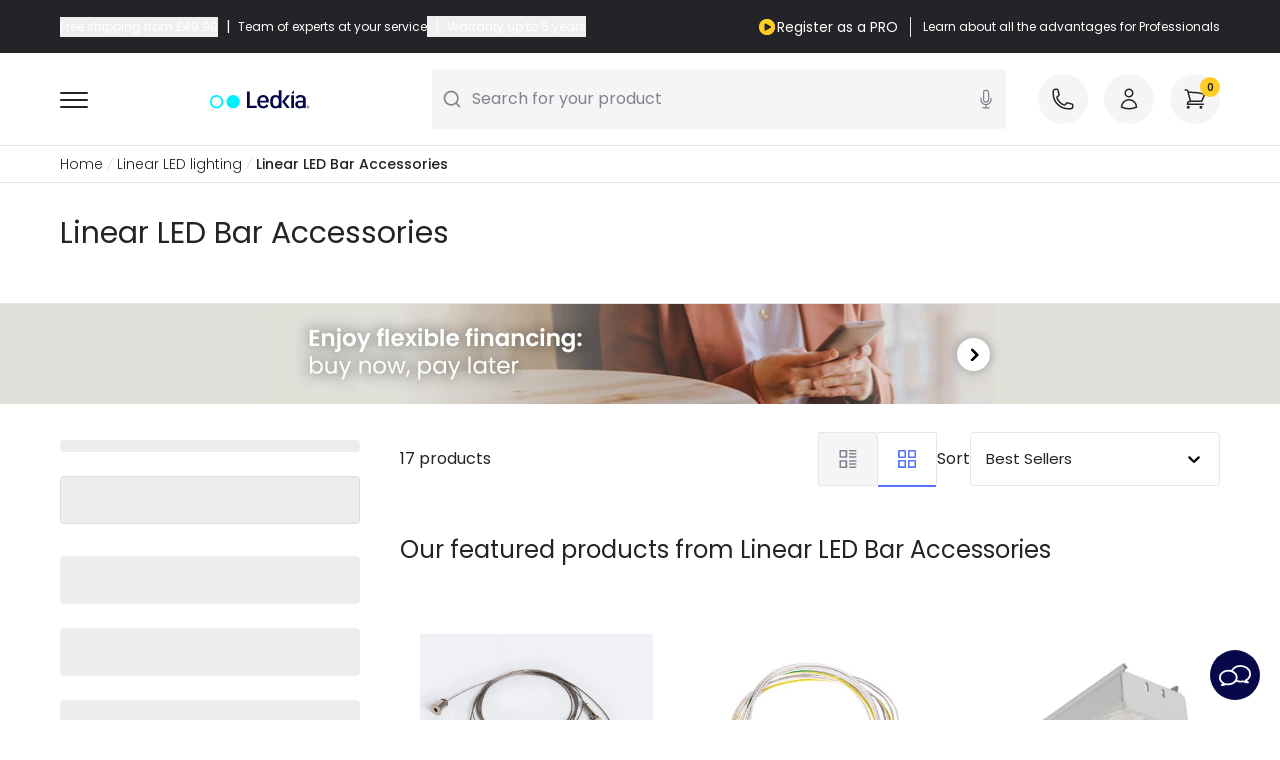

--- FILE ---
content_type: text/html; charset=UTF-8
request_url: https://www.ledkia.com/uk/1105-buy-linear-led-bar-accessories
body_size: 107420
content:
<!DOCTYPE html>
<html lang="en-gb">

<head>
    <meta charset="utf-8">
    <meta name="viewport" content="width=device-width, initial-scale=1">
    <meta name="csrf-token" content="1SZlHb8sau59zAUjMeXxPXulnQtBLUGk0aZWbuPh">
    <link rel="icon" type="image/png" href="https://www.ledkia.com/img/core/favicons/ledkia_favicon.png" sizes="32x32" />
    <meta name="msapplication-TileImage" content="https://www.ledkia.com/img/core/favicons/ledkia_favicon.png">
    <link rel="preconnect" href="https://www.ledkia.com" crossorigin>

    <script type="text/javascript">
    const Ziggy = {"url":"https:\/\/www.ledkia.com","port":null,"defaults":{},"routes":{"debugbar.openhandler":{"uri":"_debugbar\/open","methods":["GET","HEAD"]},"debugbar.clockwork":{"uri":"_debugbar\/clockwork\/{id}","methods":["GET","HEAD"],"parameters":["id"]},"debugbar.assets.css":{"uri":"_debugbar\/assets\/stylesheets","methods":["GET","HEAD"]},"debugbar.assets.js":{"uri":"_debugbar\/assets\/javascript","methods":["GET","HEAD"]},"debugbar.cache.delete":{"uri":"_debugbar\/cache\/{key}\/{tags?}","methods":["DELETE"],"parameters":["key","tags"]},"debugbar.queries.explain":{"uri":"_debugbar\/queries\/explain","methods":["POST"]},"ignition.healthCheck":{"uri":"_ignition\/health-check","methods":["GET","HEAD"]},"ignition.executeSolution":{"uri":"_ignition\/execute-solution","methods":["POST"]},"ignition.updateConfig":{"uri":"_ignition\/update-config","methods":["POST"]},"es.home":{"uri":"es","methods":["GET","HEAD"]},"es.404-not-found":{"uri":"es\/404-not-found","methods":["GET","HEAD"]},"es.contact":{"uri":"es\/contactenos","methods":["GET","HEAD"]},"es.cms":{"uri":"es\/content\/{id_cms}-{url_rewrite_cms}","methods":["GET","HEAD"],"wheres":{"url_rewrite_cms":".*"},"parameters":["id_cms","url_rewrite_cms"]},"es.cms-preview":{"uri":"es\/preview-page","methods":["GET","HEAD"]},"es.manufacturers_main":{"uri":"es\/marcas","methods":["GET","HEAD"]},"es.partial_shipment_selection":{"uri":"es\/seleccion-envio-parcial","methods":["GET","HEAD"]},"es.order.list":{"uri":"es\/historial-de-pedidos","methods":["GET","HEAD"]},"es.order.detail":{"uri":"es\/order-detail","methods":["GET","HEAD"]},"es.invoices":{"uri":"es\/facturas","methods":["GET","HEAD"]},"es.discounts":{"uri":"es\/descuento","methods":["GET","HEAD"]},"es.my-account":{"uri":"es\/mi-cuenta","methods":["GET","HEAD"]},"es.wishlist":{"uri":"es\/wishlist","methods":["GET","HEAD"]},"es.addresses":{"uri":"es\/direcciones","methods":["GET","HEAD"]},"es.newsletter":{"uri":"es\/newsletter-area","methods":["GET","HEAD"]},"es.return.list":{"uri":"es\/devolucion-de-productos","methods":["GET","HEAD"]},"es.return.detail":{"uri":"es\/detalle-devolucion-de-productos\/{id_order_return}","methods":["GET","HEAD"],"parameters":["id_order_return"]},"es.customer-info":{"uri":"es\/identidad","methods":["GET","HEAD"]},"es.downloads":{"uri":"es\/descargas","methods":["GET","HEAD"]},"es.cart":{"uri":"es\/pedido-rapido","methods":["GET","HEAD"]},"es.checkout":{"uri":"es\/checkout","methods":["GET","HEAD"]},"es.category":{"uri":"es\/{id_category}-comprar-{slug_category}","methods":["GET","HEAD"],"parameters":["id_category","slug_category"]},"es.product":{"uri":"es\/comprar-{slug_category}\/{id_product}-{slug_product}","methods":["GET","HEAD"],"wheres":{"id_c":"[0-9]*"},"parameters":["slug_category","id_product","slug_product"]},"es.manufacturer":{"uri":"es\/{id_manufacturer}_{manufacturer}","methods":["GET","HEAD"],"parameters":["id_manufacturer","manufacturer"]},"pt.home":{"uri":"pt","methods":["GET","HEAD"]},"pt.404-not-found":{"uri":"pt\/404-not-found","methods":["GET","HEAD"]},"pt.contact":{"uri":"pt\/contactenos","methods":["GET","HEAD"]},"pt.cms":{"uri":"pt\/content\/{id_cms}-{url_rewrite_cms}","methods":["GET","HEAD"],"wheres":{"url_rewrite_cms":".*"},"parameters":["id_cms","url_rewrite_cms"]},"pt.cms-preview":{"uri":"pt\/preview-page","methods":["GET","HEAD"]},"pt.manufacturers_main":{"uri":"pt\/marcas","methods":["GET","HEAD"]},"pt.partial_shipment_selection":{"uri":"pt\/sele\u00e7\u00e3o-envio-parcial","methods":["GET","HEAD"]},"pt.order.list":{"uri":"pt\/historial-de-pedidos","methods":["GET","HEAD"]},"pt.order.detail":{"uri":"pt\/order-detail","methods":["GET","HEAD"]},"pt.invoices":{"uri":"pt\/contas","methods":["GET","HEAD"]},"pt.discounts":{"uri":"pt\/descuento","methods":["GET","HEAD"]},"pt.my-account":{"uri":"pt\/mi-cuenta","methods":["GET","HEAD"]},"pt.wishlist":{"uri":"pt\/wishlist","methods":["GET","HEAD"]},"pt.addresses":{"uri":"pt\/direcciones","methods":["GET","HEAD"]},"pt.newsletter":{"uri":"pt\/newsletter-area","methods":["GET","HEAD"]},"pt.return.list":{"uri":"pt\/devolucion-de-productos","methods":["GET","HEAD"]},"pt.return.detail":{"uri":"pt\/detalles-devolucion\/{id_order_return}","methods":["GET","HEAD"],"parameters":["id_order_return"]},"pt.customer-info":{"uri":"pt\/identidad","methods":["GET","HEAD"]},"pt.downloads":{"uri":"pt\/descargas","methods":["GET","HEAD"]},"pt.cart":{"uri":"pt\/ordem-rapida","methods":["GET","HEAD"]},"pt.checkout":{"uri":"pt\/checkout","methods":["GET","HEAD"]},"pt.category":{"uri":"pt\/{id_category}-comprar-{slug_category}","methods":["GET","HEAD"],"parameters":["id_category","slug_category"]},"pt.product":{"uri":"pt\/comprar-{slug_category}\/{id_product}-{slug_product}","methods":["GET","HEAD"],"wheres":{"id_c":"[0-9]*"},"parameters":["slug_category","id_product","slug_product"]},"pt.manufacturer":{"uri":"pt\/{id_manufacturer}_{manufacturer}","methods":["GET","HEAD"],"parameters":["id_manufacturer","manufacturer"]},"fr.home":{"uri":"fr","methods":["GET","HEAD"]},"fr.404-not-found":{"uri":"fr\/404-not-found","methods":["GET","HEAD"]},"fr.contact":{"uri":"fr\/contactez-nous","methods":["GET","HEAD"]},"fr.cms":{"uri":"fr\/content\/{id_cms}-{url_rewrite_cms}","methods":["GET","HEAD"],"wheres":{"url_rewrite_cms":".*"},"parameters":["id_cms","url_rewrite_cms"]},"fr.cms-preview":{"uri":"fr\/preview-page","methods":["GET","HEAD"]},"fr.manufacturers_main":{"uri":"fr\/marques","methods":["GET","HEAD"]},"fr.partial_shipment_selection":{"uri":"fr\/selection-expedition-partielle","methods":["GET","HEAD"]},"fr.order.list":{"uri":"fr\/historique-commandes","methods":["GET","HEAD"]},"fr.order.detail":{"uri":"fr\/details-commande","methods":["GET","HEAD"]},"fr.invoices":{"uri":"fr\/factures","methods":["GET","HEAD"]},"fr.discounts":{"uri":"fr\/reductions","methods":["GET","HEAD"]},"fr.my-account":{"uri":"fr\/mon-compte","methods":["GET","HEAD"]},"fr.wishlist":{"uri":"fr\/wishlist","methods":["GET","HEAD"]},"fr.addresses":{"uri":"fr\/adresses","methods":["GET","HEAD"]},"fr.newsletter":{"uri":"fr\/newsletter-area","methods":["GET","HEAD"]},"fr.return.list":{"uri":"fr\/retours-produit","methods":["GET","HEAD"]},"fr.return.detail":{"uri":"fr\/details-retour\/{id_order_return}","methods":["GET","HEAD"],"parameters":["id_order_return"]},"fr.customer-info":{"uri":"fr\/identite","methods":["GET","HEAD"]},"fr.downloads":{"uri":"fr\/telechargements","methods":["GET","HEAD"]},"fr.cart":{"uri":"fr\/panier","methods":["GET","HEAD"]},"fr.checkout":{"uri":"fr\/checkout","methods":["GET","HEAD"]},"fr.category":{"uri":"fr\/{id_category}-acheter-{slug_category}","methods":["GET","HEAD"],"parameters":["id_category","slug_category"]},"fr.product":{"uri":"fr\/acheter-{slug_category}\/{id_product}-{slug_product}","methods":["GET","HEAD"],"wheres":{"id_c":"[0-9]*"},"parameters":["slug_category","id_product","slug_product"]},"fr.manufacturer":{"uri":"fr\/{id_manufacturer}_{manufacturer}","methods":["GET","HEAD"],"parameters":["id_manufacturer","manufacturer"]},"it.home":{"uri":"it","methods":["GET","HEAD"]},"it.404-not-found":{"uri":"it\/404-not-found","methods":["GET","HEAD"]},"it.contact":{"uri":"it\/contactenos","methods":["GET","HEAD"]},"it.cms":{"uri":"it\/content\/{id_cms}-{url_rewrite_cms}","methods":["GET","HEAD"],"wheres":{"url_rewrite_cms":".*"},"parameters":["id_cms","url_rewrite_cms"]},"it.cms-preview":{"uri":"it\/preview-page","methods":["GET","HEAD"]},"it.manufacturers_main":{"uri":"it\/marche","methods":["GET","HEAD"]},"it.partial_shipment_selection":{"uri":"it\/selezione-spedizione-parziale","methods":["GET","HEAD"]},"it.order.list":{"uri":"it\/historial-de-pedidos","methods":["GET","HEAD"]},"it.order.detail":{"uri":"it\/dettagli-ordine","methods":["GET","HEAD"]},"it.invoices":{"uri":"it\/fatture","methods":["GET","HEAD"]},"it.discounts":{"uri":"it\/descuento","methods":["GET","HEAD"]},"it.my-account":{"uri":"it\/mi-cuenta","methods":["GET","HEAD"]},"it.wishlist":{"uri":"it\/wishlist","methods":["GET","HEAD"]},"it.addresses":{"uri":"it\/direcciones","methods":["GET","HEAD"]},"it.newsletter":{"uri":"it\/newsletter-area","methods":["GET","HEAD"]},"it.return.list":{"uri":"it\/devolucion-de-productos","methods":["GET","HEAD"]},"it.return.detail":{"uri":"it\/dettagli-ritorno\/{id_order_return}","methods":["GET","HEAD"],"parameters":["id_order_return"]},"it.customer-info":{"uri":"it\/identidad","methods":["GET","HEAD"]},"it.downloads":{"uri":"it\/downloads","methods":["GET","HEAD"]},"it.cart":{"uri":"it\/pedido-rapido","methods":["GET","HEAD"]},"it.checkout":{"uri":"it\/checkout","methods":["GET","HEAD"]},"it.category":{"uri":"it\/{id_category}-acquistare-{slug_category}","methods":["GET","HEAD"],"parameters":["id_category","slug_category"]},"it.product":{"uri":"it\/acquistare-{slug_category}\/{id_product}-{slug_product}","methods":["GET","HEAD"],"wheres":{"id_c":"[0-9]*"},"parameters":["slug_category","id_product","slug_product"]},"it.manufacturer":{"uri":"it\/{id_manufacturer}_{manufacturer}","methods":["GET","HEAD"],"parameters":["id_manufacturer","manufacturer"]},"de.home":{"uri":"de","methods":["GET","HEAD"]},"de.404-not-found":{"uri":"de\/404-not-found","methods":["GET","HEAD"]},"de.contact":{"uri":"de\/kontaktieren-sie-uns","methods":["GET","HEAD"]},"de.cms":{"uri":"de\/content\/{id_cms}-{url_rewrite_cms}","methods":["GET","HEAD"],"wheres":{"url_rewrite_cms":".*"},"parameters":["id_cms","url_rewrite_cms"]},"de.cms-preview":{"uri":"de\/preview-page","methods":["GET","HEAD"]},"de.manufacturers_main":{"uri":"de\/marken","methods":["GET","HEAD"]},"de.partial_shipment_selection":{"uri":"de\/auswahl-teillieferung","methods":["GET","HEAD"]},"de.order.list":{"uri":"de\/bestellungs-verlauf","methods":["GET","HEAD"]},"de.order.detail":{"uri":"de\/details-bestellung","methods":["GET","HEAD"]},"de.invoices":{"uri":"de\/faktura","methods":["GET","HEAD"]},"de.discounts":{"uri":"de\/rabatt","methods":["GET","HEAD"]},"de.my-account":{"uri":"de\/mein-konto","methods":["GET","HEAD"]},"de.wishlist":{"uri":"de\/wishlist","methods":["GET","HEAD"]},"de.addresses":{"uri":"de\/adresses","methods":["GET","HEAD"]},"de.newsletter":{"uri":"de\/newsletter-area","methods":["GET","HEAD"]},"de.return.list":{"uri":"de\/retour-des-produkts","methods":["GET","HEAD"]},"de.return.detail":{"uri":"de\/details-ruckgabe\/{id_order_return}","methods":["GET","HEAD"],"parameters":["id_order_return"]},"de.customer-info":{"uri":"de\/identitaet","methods":["GET","HEAD"]},"de.downloads":{"uri":"de\/downloads","methods":["GET","HEAD"]},"de.cart":{"uri":"de\/bestellung","methods":["GET","HEAD"]},"de.checkout":{"uri":"de\/checkout","methods":["GET","HEAD"]},"de.category":{"uri":"de\/{id_category}-kaufen-{slug_category}","methods":["GET","HEAD"],"parameters":["id_category","slug_category"]},"de.product":{"uri":"de\/kaufen-{slug_category}\/{id_product}-{slug_product}","methods":["GET","HEAD"],"wheres":{"id_c":"[0-9]*"},"parameters":["slug_category","id_product","slug_product"]},"de.manufacturer":{"uri":"de\/{id_manufacturer}_{manufacturer}","methods":["GET","HEAD"],"parameters":["id_manufacturer","manufacturer"]},"uk.home":{"uri":"uk","methods":["GET","HEAD"]},"uk.404-not-found":{"uri":"uk\/404-not-found","methods":["GET","HEAD"]},"uk.contact":{"uri":"uk\/contact","methods":["GET","HEAD"]},"uk.cms":{"uri":"uk\/content\/{id_cms}-{url_rewrite_cms}","methods":["GET","HEAD"],"wheres":{"url_rewrite_cms":".*"},"parameters":["id_cms","url_rewrite_cms"]},"uk.cms-preview":{"uri":"uk\/preview-page","methods":["GET","HEAD"]},"uk.manufacturers_main":{"uri":"uk\/brands","methods":["GET","HEAD"]},"uk.partial_shipment_selection":{"uri":"uk\/partial-shipment-selection","methods":["GET","HEAD"]},"uk.order.list":{"uri":"uk\/orders-history","methods":["GET","HEAD"]},"uk.order.detail":{"uri":"uk\/order-details","methods":["GET","HEAD"]},"uk.invoices":{"uri":"uk\/invoices","methods":["GET","HEAD"]},"uk.discounts":{"uri":"uk\/discount","methods":["GET","HEAD"]},"uk.my-account":{"uri":"uk\/my-account","methods":["GET","HEAD"]},"uk.wishlist":{"uri":"uk\/wishlist","methods":["GET","HEAD"]},"uk.addresses":{"uri":"uk\/addresses","methods":["GET","HEAD"]},"uk.newsletter":{"uri":"uk\/newsletter-area","methods":["GET","HEAD"]},"uk.return.list":{"uri":"uk\/order-follow","methods":["GET","HEAD"]},"uk.return.detail":{"uri":"uk\/return-details\/{id_order_return}","methods":["GET","HEAD"],"parameters":["id_order_return"]},"uk.customer-info":{"uri":"uk\/identity","methods":["GET","HEAD"]},"uk.downloads":{"uri":"uk\/downloads","methods":["GET","HEAD"]},"uk.cart":{"uri":"uk\/quick-purchase","methods":["GET","HEAD"]},"uk.checkout":{"uri":"uk\/checkout","methods":["GET","HEAD"]},"uk.category":{"uri":"uk\/{id_category}-buy-{slug_category}","methods":["GET","HEAD"],"parameters":["id_category","slug_category"]},"uk.product":{"uri":"uk\/buy-{slug_category}\/{id_product}-{slug_product}","methods":["GET","HEAD"],"wheres":{"id_c":"[0-9]*"},"parameters":["slug_category","id_product","slug_product"]},"uk.manufacturer":{"uri":"uk\/{id_manufacturer}_{manufacturer}","methods":["GET","HEAD"],"parameters":["id_manufacturer","manufacturer"]},"pl.home":{"uri":"pl","methods":["GET","HEAD"]},"pl.404-not-found":{"uri":"pl\/404-not-found","methods":["GET","HEAD"]},"pl.contact":{"uri":"pl\/kontakt","methods":["GET","HEAD"]},"pl.cms":{"uri":"pl\/content\/{id_cms}-{url_rewrite_cms}","methods":["GET","HEAD"],"wheres":{"url_rewrite_cms":".*"},"parameters":["id_cms","url_rewrite_cms"]},"pl.cms-preview":{"uri":"pl\/preview-page","methods":["GET","HEAD"]},"pl.manufacturers_main":{"uri":"pl\/marki","methods":["GET","HEAD"]},"pl.partial_shipment_selection":{"uri":"pl\/wybor-wysylki-czesiowej","methods":["GET","HEAD"]},"pl.order.list":{"uri":"pl\/historia-zamowien","methods":["GET","HEAD"]},"pl.order.detail":{"uri":"pl\/szczegoly-zamowienia","methods":["GET","HEAD"]},"pl.invoices":{"uri":"pl\/rachunki","methods":["GET","HEAD"]},"pl.discounts":{"uri":"pl\/znizka","methods":["GET","HEAD"]},"pl.my-account":{"uri":"pl\/moje-konto","methods":["GET","HEAD"]},"pl.wishlist":{"uri":"pl\/wishlist","methods":["GET","HEAD"]},"pl.addresses":{"uri":"pl\/adresy","methods":["GET","HEAD"]},"pl.newsletter":{"uri":"pl\/newsletter-area","methods":["GET","HEAD"]},"pl.return.list":{"uri":"pl\/zwrot-produktow","methods":["GET","HEAD"]},"pl.return.detail":{"uri":"pl\/szczegoly-zwrot\/{id_order_return}","methods":["GET","HEAD"],"parameters":["id_order_return"]},"pl.customer-info":{"uri":"pl\/tozsamosc","methods":["GET","HEAD"]},"pl.downloads":{"uri":"pl\/pliki-do-pobrania","methods":["GET","HEAD"]},"pl.cart":{"uri":"pl\/koszyk","methods":["GET","HEAD"]},"pl.checkout":{"uri":"pl\/checkout","methods":["GET","HEAD"]},"pl.category":{"uri":"pl\/{id_category}-kup-{slug_category}","methods":["GET","HEAD"],"parameters":["id_category","slug_category"]},"pl.product":{"uri":"pl\/kup-{slug_category}\/{id_product}-{slug_product}","methods":["GET","HEAD"],"wheres":{"id_c":"[0-9]*"},"parameters":["slug_category","id_product","slug_product"]},"pl.manufacturer":{"uri":"pl\/{id_manufacturer}_{manufacturer}","methods":["GET","HEAD"],"parameters":["id_manufacturer","manufacturer"]},"nl.home":{"uri":"nl","methods":["GET","HEAD"]},"nl.404-not-found":{"uri":"nl\/404-not-found","methods":["GET","HEAD"]},"nl.contact":{"uri":"nl\/contact-ons","methods":["GET","HEAD"]},"nl.cms":{"uri":"nl\/content\/{id_cms}-{url_rewrite_cms}","methods":["GET","HEAD"],"wheres":{"url_rewrite_cms":".*"},"parameters":["id_cms","url_rewrite_cms"]},"nl.cms-preview":{"uri":"nl\/preview-page","methods":["GET","HEAD"]},"nl.manufacturers_main":{"uri":"nl\/merken","methods":["GET","HEAD"]},"nl.partial_shipment_selection":{"uri":"nl\/selectie-gedeeltelijke-verzending","methods":["GET","HEAD"]},"nl.order.list":{"uri":"nl\/bestelgeschiedenis","methods":["GET","HEAD"]},"nl.order.detail":{"uri":"nl\/bestelgegevens","methods":["GET","HEAD"]},"nl.invoices":{"uri":"nl\/rekeningen","methods":["GET","HEAD"]},"nl.discounts":{"uri":"nl\/korting","methods":["GET","HEAD"]},"nl.my-account":{"uri":"nl\/mijn-account","methods":["GET","HEAD"]},"nl.wishlist":{"uri":"nl\/wishlist","methods":["GET","HEAD"]},"nl.addresses":{"uri":"nl\/adressen","methods":["GET","HEAD"]},"nl.newsletter":{"uri":"nl\/newsletter-area","methods":["GET","HEAD"]},"nl.return.list":{"uri":"nl\/productretournering","methods":["GET","HEAD"]},"nl.return.detail":{"uri":"nl\/details-terugkeer\/{id_order_return}","methods":["GET","HEAD"],"parameters":["id_order_return"]},"nl.customer-info":{"uri":"nl\/inloggen","methods":["GET","HEAD"]},"nl.downloads":{"uri":"nl\/downloads","methods":["GET","HEAD"]},"nl.cart":{"uri":"nl\/bestel-snel","methods":["GET","HEAD"]},"nl.checkout":{"uri":"nl\/checkout","methods":["GET","HEAD"]},"nl.category":{"uri":"nl\/{id_category}-kopen-{slug_category}","methods":["GET","HEAD"],"parameters":["id_category","slug_category"]},"nl.product":{"uri":"nl\/kopen-{slug_category}\/{id_product}-{slug_product}","methods":["GET","HEAD"],"wheres":{"id_c":"[0-9]*"},"parameters":["slug_category","id_product","slug_product"]},"nl.manufacturer":{"uri":"nl\/{id_manufacturer}_{manufacturer}","methods":["GET","HEAD"],"parameters":["id_manufacturer","manufacturer"]},"ie.home":{"uri":"ie","methods":["GET","HEAD"]},"ie.404-not-found":{"uri":"ie\/404-not-found","methods":["GET","HEAD"]},"ie.contact":{"uri":"ie\/contact","methods":["GET","HEAD"]},"ie.cms":{"uri":"ie\/content\/{id_cms}-{url_rewrite_cms}","methods":["GET","HEAD"],"wheres":{"url_rewrite_cms":".*"},"parameters":["id_cms","url_rewrite_cms"]},"ie.cms-preview":{"uri":"ie\/preview-page","methods":["GET","HEAD"]},"ie.manufacturers_main":{"uri":"ie\/brands","methods":["GET","HEAD"]},"ie.partial_shipment_selection":{"uri":"ie\/partial-shipment-selection","methods":["GET","HEAD"]},"ie.order.list":{"uri":"ie\/orders-history","methods":["GET","HEAD"]},"ie.order.detail":{"uri":"ie\/order-details","methods":["GET","HEAD"]},"ie.invoices":{"uri":"ie\/invoices","methods":["GET","HEAD"]},"ie.discounts":{"uri":"ie\/discount","methods":["GET","HEAD"]},"ie.my-account":{"uri":"ie\/my-account","methods":["GET","HEAD"]},"ie.wishlist":{"uri":"ie\/wishlist","methods":["GET","HEAD"]},"ie.addresses":{"uri":"ie\/addresses","methods":["GET","HEAD"]},"ie.newsletter":{"uri":"ie\/newsletter-area","methods":["GET","HEAD"]},"ie.return.list":{"uri":"ie\/devolucion-de-productos","methods":["GET","HEAD"]},"ie.return.detail":{"uri":"ie\/return-details\/{id_order_return}","methods":["GET","HEAD"],"parameters":["id_order_return"]},"ie.customer-info":{"uri":"ie\/identity","methods":["GET","HEAD"]},"ie.downloads":{"uri":"ie\/downloads","methods":["GET","HEAD"]},"ie.cart":{"uri":"ie\/quick-purchase","methods":["GET","HEAD"]},"ie.checkout":{"uri":"ie\/checkout","methods":["GET","HEAD"]},"ie.category":{"uri":"ie\/{id_category}-buy-{slug_category}","methods":["GET","HEAD"],"parameters":["id_category","slug_category"]},"ie.product":{"uri":"ie\/buy-{slug_category}\/{id_product}-{slug_product}","methods":["GET","HEAD"],"wheres":{"id_c":"[0-9]*"},"parameters":["slug_category","id_product","slug_product"]},"ie.manufacturer":{"uri":"ie\/{id_manufacturer}_{manufacturer}","methods":["GET","HEAD"],"parameters":["id_manufacturer","manufacturer"]},"at.home":{"uri":"at","methods":["GET","HEAD"]},"at.404-not-found":{"uri":"at\/404-not-found","methods":["GET","HEAD"]},"at.contact":{"uri":"at\/kontaktieren-sie-uns","methods":["GET","HEAD"]},"at.cms":{"uri":"at\/content\/{id_cms}-{url_rewrite_cms}","methods":["GET","HEAD"],"wheres":{"url_rewrite_cms":".*"},"parameters":["id_cms","url_rewrite_cms"]},"at.cms-preview":{"uri":"at\/preview-page","methods":["GET","HEAD"]},"at.manufacturers_main":{"uri":"at\/marken","methods":["GET","HEAD"]},"at.partial_shipment_selection":{"uri":"at\/auswahl-teillieferung","methods":["GET","HEAD"]},"at.order.list":{"uri":"at\/bestellungs-verlauf","methods":["GET","HEAD"]},"at.order.detail":{"uri":"at\/details-bestellung","methods":["GET","HEAD"]},"at.invoices":{"uri":"at\/faktura","methods":["GET","HEAD"]},"at.discounts":{"uri":"at\/rabatt","methods":["GET","HEAD"]},"at.my-account":{"uri":"at\/mein-konto","methods":["GET","HEAD"]},"at.wishlist":{"uri":"at\/wishlist","methods":["GET","HEAD"]},"at.addresses":{"uri":"at\/adresses","methods":["GET","HEAD"]},"at.newsletter":{"uri":"at\/newsletter-area","methods":["GET","HEAD"]},"at.return.list":{"uri":"at\/retour-des-produkts","methods":["GET","HEAD"]},"at.return.detail":{"uri":"at\/details-ruckgabe\/{id_order_return}","methods":["GET","HEAD"],"parameters":["id_order_return"]},"at.customer-info":{"uri":"at\/identitaet","methods":["GET","HEAD"]},"at.downloads":{"uri":"at\/downloads","methods":["GET","HEAD"]},"at.cart":{"uri":"at\/bestellung","methods":["GET","HEAD"]},"at.checkout":{"uri":"at\/checkout","methods":["GET","HEAD"]},"at.category":{"uri":"at\/{id_category}-kaufen-{slug_category}","methods":["GET","HEAD"],"parameters":["id_category","slug_category"]},"at.product":{"uri":"at\/kaufen-{slug_category}\/{id_product}-{slug_product}","methods":["GET","HEAD"],"wheres":{"id_c":"[0-9]*"},"parameters":["slug_category","id_product","slug_product"]},"at.manufacturer":{"uri":"at\/{id_manufacturer}_{manufacturer}","methods":["GET","HEAD"],"parameters":["id_manufacturer","manufacturer"]},"be.home":{"uri":"be","methods":["GET","HEAD"]},"be.404-not-found":{"uri":"be\/404-not-found","methods":["GET","HEAD"]},"be.contact":{"uri":"be\/contact-ons","methods":["GET","HEAD"]},"be.cms":{"uri":"be\/content\/{id_cms}-{url_rewrite_cms}","methods":["GET","HEAD"],"wheres":{"url_rewrite_cms":".*"},"parameters":["id_cms","url_rewrite_cms"]},"be.cms-preview":{"uri":"be\/preview-page","methods":["GET","HEAD"]},"be.manufacturers_main":{"uri":"be\/merken","methods":["GET","HEAD"]},"be.partial_shipment_selection":{"uri":"be\/selectie-gedeeltelijke-verzending","methods":["GET","HEAD"]},"be.order.list":{"uri":"be\/bestelgeschiedenis","methods":["GET","HEAD"]},"be.order.detail":{"uri":"be\/bestelgegevens","methods":["GET","HEAD"]},"be.invoices":{"uri":"be\/rekeningen","methods":["GET","HEAD"]},"be.discounts":{"uri":"be\/korting","methods":["GET","HEAD"]},"be.my-account":{"uri":"be\/mijn-account","methods":["GET","HEAD"]},"be.wishlist":{"uri":"be\/wishlist","methods":["GET","HEAD"]},"be.addresses":{"uri":"be\/adressen","methods":["GET","HEAD"]},"be.newsletter":{"uri":"be\/newsletter-area","methods":["GET","HEAD"]},"be.return.list":{"uri":"be\/order-follow-core","methods":["GET","HEAD"]},"be.return.detail":{"uri":"be\/details-ruckgabe\/{id_order_return}","methods":["GET","HEAD"],"parameters":["id_order_return"]},"be.customer-info":{"uri":"be\/inloggen","methods":["GET","HEAD"]},"be.downloads":{"uri":"be\/downloads","methods":["GET","HEAD"]},"be.cart":{"uri":"be\/bestel-snel","methods":["GET","HEAD"]},"be.checkout":{"uri":"be\/checkout","methods":["GET","HEAD"]},"be.category":{"uri":"be\/{id_category}-kopen-{slug_category}","methods":["GET","HEAD"],"parameters":["id_category","slug_category"]},"be.product":{"uri":"be\/kopen-{slug_category}\/{id_product}-{slug_product}","methods":["GET","HEAD"],"wheres":{"id_c":"[0-9]*"},"parameters":["slug_category","id_product","slug_product"]},"be.manufacturer":{"uri":"be\/{id_manufacturer}_{manufacturer}","methods":["GET","HEAD"],"parameters":["id_manufacturer","manufacturer"]},"ch.home":{"uri":"ch","methods":["GET","HEAD"]},"ch.404-not-found":{"uri":"ch\/404-not-found","methods":["GET","HEAD"]},"ch.contact":{"uri":"ch\/kontaktieren-sie-uns","methods":["GET","HEAD"]},"ch.cms":{"uri":"ch\/content\/{id_cms}-{url_rewrite_cms}","methods":["GET","HEAD"],"wheres":{"url_rewrite_cms":".*"},"parameters":["id_cms","url_rewrite_cms"]},"ch.cms-preview":{"uri":"ch\/preview-page","methods":["GET","HEAD"]},"ch.manufacturers_main":{"uri":"ch\/marken","methods":["GET","HEAD"]},"ch.partial_shipment_selection":{"uri":"ch\/auswahl-teillieferung","methods":["GET","HEAD"]},"ch.order.list":{"uri":"ch\/bestellungs-verlauf","methods":["GET","HEAD"]},"ch.order.detail":{"uri":"ch\/details-bestellung","methods":["GET","HEAD"]},"ch.invoices":{"uri":"ch\/faktura","methods":["GET","HEAD"]},"ch.discounts":{"uri":"ch\/rabatt","methods":["GET","HEAD"]},"ch.my-account":{"uri":"ch\/mein-konto","methods":["GET","HEAD"]},"ch.wishlist":{"uri":"ch\/wishlist","methods":["GET","HEAD"]},"ch.addresses":{"uri":"ch\/adresses","methods":["GET","HEAD"]},"ch.newsletter":{"uri":"ch\/newsletter-area","methods":["GET","HEAD"]},"ch.return.list":{"uri":"ch\/retour-des-produkts","methods":["GET","HEAD"]},"ch.return.detail":{"uri":"ch\/return-details\/{id_order_return}","methods":["GET","HEAD"],"parameters":["id_order_return"]},"ch.customer-info":{"uri":"ch\/identitaet","methods":["GET","HEAD"]},"ch.downloads":{"uri":"ch\/downloads","methods":["GET","HEAD"]},"ch.cart":{"uri":"ch\/bestellung","methods":["GET","HEAD"]},"ch.checkout":{"uri":"ch\/checkout","methods":["GET","HEAD"]},"ch.category":{"uri":"ch\/{id_category}-kaufen-{slug_category}","methods":["GET","HEAD"],"parameters":["id_category","slug_category"]},"ch.product":{"uri":"ch\/kaufen-{slug_category}\/{id_product}-{slug_product}","methods":["GET","HEAD"],"wheres":{"id_c":"[0-9]*"},"parameters":["slug_category","id_product","slug_product"]},"ch.manufacturer":{"uri":"ch\/{id_manufacturer}_{manufacturer}","methods":["GET","HEAD"],"parameters":["id_manufacturer","manufacturer"]},"cz.home":{"uri":"cz","methods":["GET","HEAD"]},"cz.404-not-found":{"uri":"cz\/404-not-found","methods":["GET","HEAD"]},"cz.contact":{"uri":"cz\/kontakt","methods":["GET","HEAD"]},"cz.cms":{"uri":"cz\/content\/{id_cms}-{url_rewrite_cms}","methods":["GET","HEAD"],"wheres":{"url_rewrite_cms":".*"},"parameters":["id_cms","url_rewrite_cms"]},"cz.cms-preview":{"uri":"cz\/preview-page","methods":["GET","HEAD"]},"cz.manufacturers_main":{"uri":"cz\/znacky","methods":["GET","HEAD"]},"cz.partial_shipment_selection":{"uri":"cz\/vyber-castecneho-odeslani","methods":["GET","HEAD"]},"cz.order.list":{"uri":"cz\/historia-zamowien","methods":["GET","HEAD"]},"cz.order.detail":{"uri":"cz\/podrobnosti-objednavce","methods":["GET","HEAD"]},"cz.invoices":{"uri":"cz\/rachunki","methods":["GET","HEAD"]},"cz.discounts":{"uri":"cz\/znizka","methods":["GET","HEAD"]},"cz.my-account":{"uri":"cz\/moje-konto","methods":["GET","HEAD"]},"cz.wishlist":{"uri":"cz\/wishlist","methods":["GET","HEAD"]},"cz.addresses":{"uri":"cz\/adresy","methods":["GET","HEAD"]},"cz.newsletter":{"uri":"cz\/newsletter-area","methods":["GET","HEAD"]},"cz.return.list":{"uri":"cz\/zwrot-produktow","methods":["GET","HEAD"]},"cz.return.detail":{"uri":"cz\/podrobnosti-navrat\/{id_order_return}","methods":["GET","HEAD"],"parameters":["id_order_return"]},"cz.customer-info":{"uri":"cz\/tozsamosc","methods":["GET","HEAD"]},"cz.downloads":{"uri":"cz\/ke-stazeni","methods":["GET","HEAD"]},"cz.cart":{"uri":"cz\/koszyk","methods":["GET","HEAD"]},"cz.checkout":{"uri":"cz\/checkout","methods":["GET","HEAD"]},"cz.category":{"uri":"cz\/{id_category}-koupit-{slug_category}","methods":["GET","HEAD"],"parameters":["id_category","slug_category"]},"cz.product":{"uri":"cz\/koupit-{slug_category}\/{id_product}-{slug_product}","methods":["GET","HEAD"],"wheres":{"id_c":"[0-9]*"},"parameters":["slug_category","id_product","slug_product"]},"cz.manufacturer":{"uri":"cz\/{id_manufacturer}_{manufacturer}","methods":["GET","HEAD"],"parameters":["id_manufacturer","manufacturer"]},"lyco.404-not-found":{"uri":"404-not-found","methods":["GET","HEAD"]},"lyco.contact":{"uri":"contact","methods":["GET","HEAD"]},"lyco.cms":{"uri":"content\/{id_cms}-{url_rewrite_cms}","methods":["GET","HEAD"],"wheres":{"url_rewrite_cms":".*"},"parameters":["id_cms","url_rewrite_cms"]},"lyco.cms-preview":{"uri":"preview-page","methods":["GET","HEAD"]},"lyco.manufacturers_main":{"uri":"brands","methods":["GET","HEAD"]},"lyco.partial_shipment_selection":{"uri":"partial-shipment-selection","methods":["GET","HEAD"]},"lyco.my-account":{"uri":"my-account","methods":["GET","HEAD"]},"lyco.order.list":{"uri":"orders-history","methods":["GET","HEAD"]},"lyco.order.orders_archived":{"uri":"orders-history\/archived","methods":["GET","HEAD"]},"lyco.order.detail":{"uri":"order-details\/{id_order}","methods":["GET","HEAD"],"parameters":["id_order"]},"lyco.invoices":{"uri":"invoices","methods":["GET","HEAD"]},"lyco.discounts":{"uri":"discount","methods":["GET","HEAD"]},"lyco.wishlist":{"uri":"wishlist","methods":["GET","HEAD"]},"lyco.addresses":{"uri":"addresses","methods":["GET","HEAD"]},"lyco.newsletter":{"uri":"newsletter-area","methods":["GET","HEAD"]},"lyco.return.list":{"uri":"order-follow","methods":["GET","HEAD"]},"lyco.return.detail":{"uri":"return-details\/{id_order_return}","methods":["GET","HEAD"],"parameters":["id_order_return"]},"lyco.customer-info":{"uri":"identity","methods":["GET","HEAD"]},"lyco.downloads":{"uri":"downloads","methods":["GET","HEAD"]},"lyco.cart":{"uri":"quick-purchase","methods":["GET","HEAD"]},"lyco.checkout":{"uri":"checkout","methods":["GET","HEAD"]},"lyco.manufacturer":{"uri":"{id_manufacturer}_{manufacturer}","methods":["GET","HEAD"],"parameters":["id_manufacturer","manufacturer"]},"lyco.dynamic":{"uri":"{path?}","methods":["GET","HEAD"],"wheres":{"path":"^(?!(ajax|storage))(.*)$"},"parameters":["path"]},"lyco.product":{"uri":"{id_product}-{slug_product}.html","methods":["GET","HEAD"],"wheres":{"id_c":"[0-9]*"},"parameters":["id_product","slug_product"]},"lyco.category":{"uri":"{id_category}-{slug_category}","methods":["GET","HEAD"],"parameters":["id_category","slug_category"]},"wl.home":{"uri":"wl","methods":["GET","HEAD"]},"wl.404-not-found":{"uri":"wl\/404-not-found","methods":["GET","HEAD"]},"wl.contact":{"uri":"wl\/contactenos","methods":["GET","HEAD"]},"wl.cms":{"uri":"wl\/content\/{id_cms}-{url_rewrite_cms}","methods":["GET","HEAD"],"wheres":{"url_rewrite_cms":".*"},"parameters":["id_cms","url_rewrite_cms"]},"wl.cms-preview":{"uri":"wl\/preview-page","methods":["GET","HEAD"]},"wl.manufacturers_main":{"uri":"wl\/marcas","methods":["GET","HEAD"]},"wl.partial_shipment_selection":{"uri":"wl\/seleccion-envio-parcial","methods":["GET","HEAD"]},"wl.order.list":{"uri":"wl\/historial-de-pedidos","methods":["GET","HEAD"]},"wl.order.detail":{"uri":"wl\/order-detail","methods":["GET","HEAD"]},"wl.invoices":{"uri":"wl\/facturas","methods":["GET","HEAD"]},"wl.discounts":{"uri":"wl\/descuento","methods":["GET","HEAD"]},"wl.my-account":{"uri":"wl\/mi-cuenta","methods":["GET","HEAD"]},"wl.wishlist":{"uri":"wl\/wishlist","methods":["GET","HEAD"]},"wl.addresses":{"uri":"wl\/direcciones","methods":["GET","HEAD"]},"wl.newsletter":{"uri":"wl\/newsletter-area","methods":["GET","HEAD"]},"wl.return.list":{"uri":"wl\/devolucion-de-productos","methods":["GET","HEAD"]},"wl.return.detail":{"uri":"wl\/detalles-devolucion\/{id_order_return}","methods":["GET","HEAD"],"parameters":["id_order_return"]},"wl.customer-info":{"uri":"wl\/identidad","methods":["GET","HEAD"]},"wl.downloads":{"uri":"wl\/descargas","methods":["GET","HEAD"]},"wl.cart":{"uri":"wl\/pedido-rapido","methods":["GET","HEAD"]},"wl.checkout":{"uri":"wl\/checkout","methods":["GET","HEAD"]},"wl.category":{"uri":"wl\/{id_category}-comprar-{slug_category}","methods":["GET","HEAD"],"parameters":["id_category","slug_category"]},"wl.product":{"uri":"wl\/comprar-{slug_category}\/{id_product}-{slug_product}","methods":["GET","HEAD"],"wheres":{"id_c":"[0-9]*"},"parameters":["slug_category","id_product","slug_product"]},"wl.manufacturer":{"uri":"wl\/{id_manufacturer}_{manufacturer}","methods":["GET","HEAD"],"parameters":["id_manufacturer","manufacturer"]},"storage.media":{"uri":"storage\/resource\/{file_path}","methods":["GET","HEAD"],"wheres":{"file_path":"media\/.*"},"parameters":["file_path"]}}};

    !function(t,r){"object"==typeof exports&&"undefined"!=typeof module?module.exports=r():"function"==typeof define&&define.amd?define(r):(t||self).route=r()}(this,function(){function t(t,r){for(var e=0;e<r.length;e++){var n=r[e];n.enumerable=n.enumerable||!1,n.configurable=!0,"value"in n&&(n.writable=!0),Object.defineProperty(t,"symbol"==typeof(o=function(t,r){if("object"!=typeof t||null===t)return t;var e=t[Symbol.toPrimitive];if(void 0!==e){var n=e.call(t,"string");if("object"!=typeof n)return n;throw new TypeError("@@toPrimitive must return a primitive value.")}return String(t)}(n.key))?o:String(o),n)}var o}function r(r,e,n){return e&&t(r.prototype,e),n&&t(r,n),Object.defineProperty(r,"prototype",{writable:!1}),r}function e(){return e=Object.assign?Object.assign.bind():function(t){for(var r=1;r<arguments.length;r++){var e=arguments[r];for(var n in e)Object.prototype.hasOwnProperty.call(e,n)&&(t[n]=e[n])}return t},e.apply(this,arguments)}function n(t){return n=Object.setPrototypeOf?Object.getPrototypeOf.bind():function(t){return t.__proto__||Object.getPrototypeOf(t)},n(t)}function o(t,r){return o=Object.setPrototypeOf?Object.setPrototypeOf.bind():function(t,r){return t.__proto__=r,t},o(t,r)}function i(t,r,e){return i=function(){if("undefined"==typeof Reflect||!Reflect.construct)return!1;if(Reflect.construct.sham)return!1;if("function"==typeof Proxy)return!0;try{return Boolean.prototype.valueOf.call(Reflect.construct(Boolean,[],function(){})),!0}catch(t){return!1}}()?Reflect.construct.bind():function(t,r,e){var n=[null];n.push.apply(n,r);var i=new(Function.bind.apply(t,n));return e&&o(i,e.prototype),i},i.apply(null,arguments)}function u(t){var r="function"==typeof Map?new Map:void 0;return u=function(t){if(null===t||-1===Function.toString.call(t).indexOf("[native code]"))return t;if("function"!=typeof t)throw new TypeError("Super expression must either be null or a function");if(void 0!==r){if(r.has(t))return r.get(t);r.set(t,e)}function e(){return i(t,arguments,n(this).constructor)}return e.prototype=Object.create(t.prototype,{constructor:{value:e,enumerable:!1,writable:!0,configurable:!0}}),o(e,t)},u(t)}var f=String.prototype.replace,a=/%20/g,c="RFC3986",l={default:c,formatters:{RFC1738:function(t){return f.call(t,a,"+")},RFC3986:function(t){return String(t)}},RFC1738:"RFC1738",RFC3986:c},s=Object.prototype.hasOwnProperty,v=Array.isArray,p=function(){for(var t=[],r=0;r<256;++r)t.push("%"+((r<16?"0":"")+r.toString(16)).toUpperCase());return t}(),y=function(t,r){for(var e=r&&r.plainObjects?Object.create(null):{},n=0;n<t.length;++n)void 0!==t[n]&&(e[n]=t[n]);return e},d={arrayToObject:y,assign:function(t,r){return Object.keys(r).reduce(function(t,e){return t[e]=r[e],t},t)},combine:function(t,r){return[].concat(t,r)},compact:function(t){for(var r=[{obj:{o:t},prop:"o"}],e=[],n=0;n<r.length;++n)for(var o=r[n],i=o.obj[o.prop],u=Object.keys(i),f=0;f<u.length;++f){var a=u[f],c=i[a];"object"==typeof c&&null!==c&&-1===e.indexOf(c)&&(r.push({obj:i,prop:a}),e.push(c))}return function(t){for(;t.length>1;){var r=t.pop(),e=r.obj[r.prop];if(v(e)){for(var n=[],o=0;o<e.length;++o)void 0!==e[o]&&n.push(e[o]);r.obj[r.prop]=n}}}(r),t},decode:function(t,r,e){var n=t.replace(/\+/g," ");if("iso-8859-1"===e)return n.replace(/%[0-9a-f]{2}/gi,unescape);try{return decodeURIComponent(n)}catch(t){return n}},encode:function(t,r,e,n,o){if(0===t.length)return t;var i=t;if("symbol"==typeof t?i=Symbol.prototype.toString.call(t):"string"!=typeof t&&(i=String(t)),"iso-8859-1"===e)return escape(i).replace(/%u[0-9a-f]{4}/gi,function(t){return"%26%23"+parseInt(t.slice(2),16)+"%3B"});for(var u="",f=0;f<i.length;++f){var a=i.charCodeAt(f);45===a||46===a||95===a||126===a||a>=48&&a<=57||a>=65&&a<=90||a>=97&&a<=122||o===l.RFC1738&&(40===a||41===a)?u+=i.charAt(f):a<128?u+=p[a]:a<2048?u+=p[192|a>>6]+p[128|63&a]:a<55296||a>=57344?u+=p[224|a>>12]+p[128|a>>6&63]+p[128|63&a]:(a=65536+((1023&a)<<10|1023&i.charCodeAt(f+=1)),u+=p[240|a>>18]+p[128|a>>12&63]+p[128|a>>6&63]+p[128|63&a])}return u},isBuffer:function(t){return!(!t||"object"!=typeof t||!(t.constructor&&t.constructor.isBuffer&&t.constructor.isBuffer(t)))},isRegExp:function(t){return"[object RegExp]"===Object.prototype.toString.call(t)},maybeMap:function(t,r){if(v(t)){for(var e=[],n=0;n<t.length;n+=1)e.push(r(t[n]));return e}return r(t)},merge:function t(r,e,n){if(!e)return r;if("object"!=typeof e){if(v(r))r.push(e);else{if(!r||"object"!=typeof r)return[r,e];(n&&(n.plainObjects||n.allowPrototypes)||!s.call(Object.prototype,e))&&(r[e]=!0)}return r}if(!r||"object"!=typeof r)return[r].concat(e);var o=r;return v(r)&&!v(e)&&(o=y(r,n)),v(r)&&v(e)?(e.forEach(function(e,o){if(s.call(r,o)){var i=r[o];i&&"object"==typeof i&&e&&"object"==typeof e?r[o]=t(i,e,n):r.push(e)}else r[o]=e}),r):Object.keys(e).reduce(function(r,o){var i=e[o];return r[o]=s.call(r,o)?t(r[o],i,n):i,r},o)}},b=Object.prototype.hasOwnProperty,h={brackets:function(t){return t+"[]"},comma:"comma",indices:function(t,r){return t+"["+r+"]"},repeat:function(t){return t}},g=Array.isArray,m=String.prototype.split,j=Array.prototype.push,w=function(t,r){j.apply(t,g(r)?r:[r])},O=Date.prototype.toISOString,E=l.default,R={addQueryPrefix:!1,allowDots:!1,charset:"utf-8",charsetSentinel:!1,delimiter:"&",encode:!0,encoder:d.encode,encodeValuesOnly:!1,format:E,formatter:l.formatters[E],indices:!1,serializeDate:function(t){return O.call(t)},skipNulls:!1,strictNullHandling:!1},S=function t(r,e,n,o,i,u,f,a,c,l,s,v,p,y){var b,h=r;if("function"==typeof f?h=f(e,h):h instanceof Date?h=l(h):"comma"===n&&g(h)&&(h=d.maybeMap(h,function(t){return t instanceof Date?l(t):t})),null===h){if(o)return u&&!p?u(e,R.encoder,y,"key",s):e;h=""}if("string"==typeof(b=h)||"number"==typeof b||"boolean"==typeof b||"symbol"==typeof b||"bigint"==typeof b||d.isBuffer(h)){if(u){var j=p?e:u(e,R.encoder,y,"key",s);if("comma"===n&&p){for(var O=m.call(String(h),","),E="",S=0;S<O.length;++S)E+=(0===S?"":",")+v(u(O[S],R.encoder,y,"value",s));return[v(j)+"="+E]}return[v(j)+"="+v(u(h,R.encoder,y,"value",s))]}return[v(e)+"="+v(String(h))]}var T,k=[];if(void 0===h)return k;if("comma"===n&&g(h))T=[{value:h.length>0?h.join(",")||null:void 0}];else if(g(f))T=f;else{var x=Object.keys(h);T=a?x.sort(a):x}for(var N=0;N<T.length;++N){var C=T[N],A="object"==typeof C&&void 0!==C.value?C.value:h[C];if(!i||null!==A){var D=g(h)?"function"==typeof n?n(e,C):e:e+(c?"."+C:"["+C+"]");w(k,t(A,D,n,o,i,u,f,a,c,l,s,v,p,y))}}return k},T=Object.prototype.hasOwnProperty,k=Array.isArray,x={allowDots:!1,allowPrototypes:!1,arrayLimit:20,charset:"utf-8",charsetSentinel:!1,comma:!1,decoder:d.decode,delimiter:"&",depth:5,ignoreQueryPrefix:!1,interpretNumericEntities:!1,parameterLimit:1e3,parseArrays:!0,plainObjects:!1,strictNullHandling:!1},N=function(t){return t.replace(/&#(\d+);/g,function(t,r){return String.fromCharCode(parseInt(r,10))})},C=function(t,r){return t&&"string"==typeof t&&r.comma&&t.indexOf(",")>-1?t.split(","):t},A=function(t,r,e,n){if(t){var o=e.allowDots?t.replace(/\.([^.[]+)/g,"[$1]"):t,i=/(\[[^[\]]*])/g,u=e.depth>0&&/(\[[^[\]]*])/.exec(o),f=u?o.slice(0,u.index):o,a=[];if(f){if(!e.plainObjects&&T.call(Object.prototype,f)&&!e.allowPrototypes)return;a.push(f)}for(var c=0;e.depth>0&&null!==(u=i.exec(o))&&c<e.depth;){if(c+=1,!e.plainObjects&&T.call(Object.prototype,u[1].slice(1,-1))&&!e.allowPrototypes)return;a.push(u[1])}return u&&a.push("["+o.slice(u.index)+"]"),function(t,r,e,n){for(var o=n?r:C(r,e),i=t.length-1;i>=0;--i){var u,f=t[i];if("[]"===f&&e.parseArrays)u=[].concat(o);else{u=e.plainObjects?Object.create(null):{};var a="["===f.charAt(0)&&"]"===f.charAt(f.length-1)?f.slice(1,-1):f,c=parseInt(a,10);e.parseArrays||""!==a?!isNaN(c)&&f!==a&&String(c)===a&&c>=0&&e.parseArrays&&c<=e.arrayLimit?(u=[])[c]=o:"__proto__"!==a&&(u[a]=o):u={0:o}}o=u}return o}(a,r,e,n)}},D=function(t,r){var e=function(t){if(!t)return x;if(null!=t.decoder&&"function"!=typeof t.decoder)throw new TypeError("Decoder has to be a function.");if(void 0!==t.charset&&"utf-8"!==t.charset&&"iso-8859-1"!==t.charset)throw new TypeError("The charset option must be either utf-8, iso-8859-1, or undefined");return{allowDots:void 0===t.allowDots?x.allowDots:!!t.allowDots,allowPrototypes:"boolean"==typeof t.allowPrototypes?t.allowPrototypes:x.allowPrototypes,arrayLimit:"number"==typeof t.arrayLimit?t.arrayLimit:x.arrayLimit,charset:void 0===t.charset?x.charset:t.charset,charsetSentinel:"boolean"==typeof t.charsetSentinel?t.charsetSentinel:x.charsetSentinel,comma:"boolean"==typeof t.comma?t.comma:x.comma,decoder:"function"==typeof t.decoder?t.decoder:x.decoder,delimiter:"string"==typeof t.delimiter||d.isRegExp(t.delimiter)?t.delimiter:x.delimiter,depth:"number"==typeof t.depth||!1===t.depth?+t.depth:x.depth,ignoreQueryPrefix:!0===t.ignoreQueryPrefix,interpretNumericEntities:"boolean"==typeof t.interpretNumericEntities?t.interpretNumericEntities:x.interpretNumericEntities,parameterLimit:"number"==typeof t.parameterLimit?t.parameterLimit:x.parameterLimit,parseArrays:!1!==t.parseArrays,plainObjects:"boolean"==typeof t.plainObjects?t.plainObjects:x.plainObjects,strictNullHandling:"boolean"==typeof t.strictNullHandling?t.strictNullHandling:x.strictNullHandling}}(r);if(""===t||null==t)return e.plainObjects?Object.create(null):{};for(var n="string"==typeof t?function(t,r){var e,n={},o=(r.ignoreQueryPrefix?t.replace(/^\?/,""):t).split(r.delimiter,Infinity===r.parameterLimit?void 0:r.parameterLimit),i=-1,u=r.charset;if(r.charsetSentinel)for(e=0;e<o.length;++e)0===o[e].indexOf("utf8=")&&("utf8=%E2%9C%93"===o[e]?u="utf-8":"utf8=%26%2310003%3B"===o[e]&&(u="iso-8859-1"),i=e,e=o.length);for(e=0;e<o.length;++e)if(e!==i){var f,a,c=o[e],l=c.indexOf("]="),s=-1===l?c.indexOf("="):l+1;-1===s?(f=r.decoder(c,x.decoder,u,"key"),a=r.strictNullHandling?null:""):(f=r.decoder(c.slice(0,s),x.decoder,u,"key"),a=d.maybeMap(C(c.slice(s+1),r),function(t){return r.decoder(t,x.decoder,u,"value")})),a&&r.interpretNumericEntities&&"iso-8859-1"===u&&(a=N(a)),c.indexOf("[]=")>-1&&(a=k(a)?[a]:a),n[f]=T.call(n,f)?d.combine(n[f],a):a}return n}(t,e):t,o=e.plainObjects?Object.create(null):{},i=Object.keys(n),u=0;u<i.length;++u){var f=i[u],a=A(f,n[f],e,"string"==typeof t);o=d.merge(o,a,e)}return d.compact(o)},$=/*#__PURE__*/function(){function t(t,r,e){var n,o;this.name=t,this.definition=r,this.bindings=null!=(n=r.bindings)?n:{},this.wheres=null!=(o=r.wheres)?o:{},this.config=e}var e=t.prototype;return e.matchesUrl=function(t){var r=this;if(!this.definition.methods.includes("GET"))return!1;var e=this.template.replace(/(\/?){([^}?]*)(\??)}/g,function(t,e,n,o){var i,u="(?<"+n+">"+((null==(i=r.wheres[n])?void 0:i.replace(/(^\^)|(\$$)/g,""))||"[^/?]+")+")";return o?"("+e+u+")?":""+e+u}).replace(/^\w+:\/\//,""),n=t.replace(/^\w+:\/\//,"").split("?"),o=n[0],i=n[1],u=new RegExp("^"+e+"/?$").exec(decodeURI(o));if(u){for(var f in u.groups)u.groups[f]="string"==typeof u.groups[f]?decodeURIComponent(u.groups[f]):u.groups[f];return{params:u.groups,query:D(i)}}return!1},e.compile=function(t){var r=this;return this.parameterSegments.length?this.template.replace(/{([^}?]+)(\??)}/g,function(e,n,o){var i,u;if(!o&&[null,void 0].includes(t[n]))throw new Error("Ziggy error: '"+n+"' parameter is required for route '"+r.name+"'.");if(r.wheres[n]&&!new RegExp("^"+(o?"("+r.wheres[n]+")?":r.wheres[n])+"$").test(null!=(u=t[n])?u:""))throw new Error("Ziggy error: '"+n+"' parameter does not match required format '"+r.wheres[n]+"' for route '"+r.name+"'.");return encodeURI(null!=(i=t[n])?i:"").replace(/%7C/g,"|").replace(/%25/g,"%").replace(/\$/g,"%24")}).replace(this.origin+"//",this.origin+"/").replace(/\/+$/,""):this.template},r(t,[{key:"template",get:function(){var t=(this.origin+"/"+this.definition.uri).replace(/\/+$/,"");return""===t?"/":t}},{key:"origin",get:function(){return this.config.absolute?this.definition.domain?""+this.config.url.match(/^\w+:\/\//)[0]+this.definition.domain+(this.config.port?":"+this.config.port:""):this.config.url:""}},{key:"parameterSegments",get:function(){var t,r;return null!=(t=null==(r=this.template.match(/{[^}?]+\??}/g))?void 0:r.map(function(t){return{name:t.replace(/{|\??}/g,""),required:!/\?}$/.test(t)}}))?t:[]}}]),t}(),F=/*#__PURE__*/function(t){var n,i;function u(r,n,o,i){var u;if(void 0===o&&(o=!0),(u=t.call(this)||this).t=null!=i?i:"undefined"!=typeof Ziggy?Ziggy:null==globalThis?void 0:globalThis.Ziggy,u.t=e({},u.t,{absolute:o}),r){if(!u.t.routes[r])throw new Error("Ziggy error: route '"+r+"' is not in the route list.");u.i=new $(r,u.t.routes[r],u.t),u.u=u.l(n)}return u}i=t,(n=u).prototype=Object.create(i.prototype),n.prototype.constructor=n,o(n,i);var f=u.prototype;return f.toString=function(){var t=this,r=Object.keys(this.u).filter(function(r){return!t.i.parameterSegments.some(function(t){return t.name===r})}).filter(function(t){return"_query"!==t}).reduce(function(r,n){var o;return e({},r,((o={})[n]=t.u[n],o))},{});return this.i.compile(this.u)+function(t,r){var e,n=t,o=function(t){if(!t)return R;if(null!=t.encoder&&"function"!=typeof t.encoder)throw new TypeError("Encoder has to be a function.");var r=t.charset||R.charset;if(void 0!==t.charset&&"utf-8"!==t.charset&&"iso-8859-1"!==t.charset)throw new TypeError("The charset option must be either utf-8, iso-8859-1, or undefined");var e=l.default;if(void 0!==t.format){if(!b.call(l.formatters,t.format))throw new TypeError("Unknown format option provided.");e=t.format}var n=l.formatters[e],o=R.filter;return("function"==typeof t.filter||g(t.filter))&&(o=t.filter),{addQueryPrefix:"boolean"==typeof t.addQueryPrefix?t.addQueryPrefix:R.addQueryPrefix,allowDots:void 0===t.allowDots?R.allowDots:!!t.allowDots,charset:r,charsetSentinel:"boolean"==typeof t.charsetSentinel?t.charsetSentinel:R.charsetSentinel,delimiter:void 0===t.delimiter?R.delimiter:t.delimiter,encode:"boolean"==typeof t.encode?t.encode:R.encode,encoder:"function"==typeof t.encoder?t.encoder:R.encoder,encodeValuesOnly:"boolean"==typeof t.encodeValuesOnly?t.encodeValuesOnly:R.encodeValuesOnly,filter:o,format:e,formatter:n,serializeDate:"function"==typeof t.serializeDate?t.serializeDate:R.serializeDate,skipNulls:"boolean"==typeof t.skipNulls?t.skipNulls:R.skipNulls,sort:"function"==typeof t.sort?t.sort:null,strictNullHandling:"boolean"==typeof t.strictNullHandling?t.strictNullHandling:R.strictNullHandling}}(r);"function"==typeof o.filter?n=(0,o.filter)("",n):g(o.filter)&&(e=o.filter);var i=[];if("object"!=typeof n||null===n)return"";var u=h[r&&r.arrayFormat in h?r.arrayFormat:r&&"indices"in r?r.indices?"indices":"repeat":"indices"];e||(e=Object.keys(n)),o.sort&&e.sort(o.sort);for(var f=0;f<e.length;++f){var a=e[f];o.skipNulls&&null===n[a]||w(i,S(n[a],a,u,o.strictNullHandling,o.skipNulls,o.encode?o.encoder:null,o.filter,o.sort,o.allowDots,o.serializeDate,o.format,o.formatter,o.encodeValuesOnly,o.charset))}var c=i.join(o.delimiter),s=!0===o.addQueryPrefix?"?":"";return o.charsetSentinel&&(s+="iso-8859-1"===o.charset?"utf8=%26%2310003%3B&":"utf8=%E2%9C%93&"),c.length>0?s+c:""}(e({},r,this.u._query),{addQueryPrefix:!0,arrayFormat:"indices",encodeValuesOnly:!0,skipNulls:!0,encoder:function(t,r){return"boolean"==typeof t?Number(t):r(t)}})},f.v=function(t){var r=this;t?this.t.absolute&&t.startsWith("/")&&(t=this.p().host+t):t=this.h();var n={},o=Object.entries(this.t.routes).find(function(e){return n=new $(e[0],e[1],r.t).matchesUrl(t)})||[void 0,void 0];return e({name:o[0]},n,{route:o[1]})},f.h=function(){var t=this.p(),r=t.pathname,e=t.search;return(this.t.absolute?t.host+r:r.replace(this.t.url.replace(/^\w*:\/\/[^/]+/,""),"").replace(/^\/+/,"/"))+e},f.current=function(t,r){var n=this.v(),o=n.name,i=n.params,u=n.query,f=n.route;if(!t)return o;var a=new RegExp("^"+t.replace(/\./g,"\\.").replace(/\*/g,".*")+"$").test(o);if([null,void 0].includes(r)||!a)return a;var c=new $(o,f,this.t);r=this.l(r,c);var l=e({},i,u);return!(!Object.values(r).every(function(t){return!t})||Object.values(l).some(function(t){return void 0!==t}))||function t(r,e){return Object.entries(r).every(function(r){var n=r[0],o=r[1];return Array.isArray(o)&&Array.isArray(e[n])?o.every(function(t){return e[n].includes(t)}):"object"==typeof o&&"object"==typeof e[n]&&null!==o&&null!==e[n]?t(o,e[n]):e[n]==o})}(r,l)},f.p=function(){var t,r,e,n,o,i,u="undefined"!=typeof window?window.location:{},f=u.host,a=u.pathname,c=u.search;return{host:null!=(t=null==(r=this.t.location)?void 0:r.host)?t:void 0===f?"":f,pathname:null!=(e=null==(n=this.t.location)?void 0:n.pathname)?e:void 0===a?"":a,search:null!=(o=null==(i=this.t.location)?void 0:i.search)?o:void 0===c?"":c}},f.has=function(t){return Object.keys(this.t.routes).includes(t)},f.l=function(t,r){var n=this;void 0===t&&(t={}),void 0===r&&(r=this.i),null!=t||(t={}),t=["string","number"].includes(typeof t)?[t]:t;var o=r.parameterSegments.filter(function(t){return!n.t.defaults[t.name]});if(Array.isArray(t))t=t.reduce(function(t,r,n){var i,u;return e({},t,o[n]?((i={})[o[n].name]=r,i):"object"==typeof r?r:((u={})[r]="",u))},{});else if(1===o.length&&!t[o[0].name]&&(t.hasOwnProperty(Object.values(r.bindings)[0])||t.hasOwnProperty("id"))){var i;(i={})[o[0].name]=t,t=i}return e({},this.g(r),this.m(t,r))},f.g=function(t){var r=this;return t.parameterSegments.filter(function(t){return r.t.defaults[t.name]}).reduce(function(t,n,o){var i,u=n.name;return e({},t,((i={})[u]=r.t.defaults[u],i))},{})},f.m=function(t,r){var n=r.bindings,o=r.parameterSegments;return Object.entries(t).reduce(function(t,r){var i,u,f=r[0],a=r[1];if(!a||"object"!=typeof a||Array.isArray(a)||!o.some(function(t){return t.name===f}))return e({},t,((u={})[f]=a,u));if(!a.hasOwnProperty(n[f])){if(!a.hasOwnProperty("id"))throw new Error("Ziggy error: object passed as '"+f+"' parameter is missing route model binding key '"+n[f]+"'.");n[f]="id"}return e({},t,((i={})[f]=a[n[f]],i))},{})},f.valueOf=function(){return this.toString()},f.check=function(t){return this.has(t)},r(u,[{key:"params",get:function(){var t=this.v();return e({},t.params,t.query)}}]),u}(/*#__PURE__*/u(String));return function(t,r,e,n){var o=new F(t,r,e,n);return t?o.toString():o}});

</script>        <link rel="preload" as="style" href="https://www.ledkia.com/build/assets/Global-DZlRr_zG.css" /><link rel="stylesheet" href="https://www.ledkia.com/build/assets/Global-DZlRr_zG.css" />    <link rel="preload" href="https://www.ledkia.com/build/assets/Poppins-Light-Dku2WoCh.woff2" as="font" type="font/woff2" crossorigin />
    <link rel="preload" href="https://www.ledkia.com/build/assets/Poppins-Regular-cpxAROuN.woff2" as="font" type="font/woff2" crossorigin />
    <link rel="preload" href="https://www.ledkia.com/build/assets/Poppins-Medium-C8OXljZJ.woff2" as="font" type="font/woff2" crossorigin />
    <link rel="preload" href="https://www.ledkia.com/build/assets/Poppins-SemiBold-zEkxB9Mr.woff2" as="font" type="font/woff2" crossorigin />
    <link rel="preload" href="https://www.ledkia.com/build/assets/Poppins-Bold-Qrb0O0WB.woff2" as="font" type="font/woff2" crossorigin />

        <link rel="preload" as="style" href="https://www.ledkia.com/build/assets/Fonts-C7-Z5XZ5.css" /><link rel="stylesheet" href="https://www.ledkia.com/build/assets/Fonts-C7-Z5XZ5.css" />
    <link rel="modulepreload" href="https://www.ledkia.com/build/assets/app-B5T_Vr5d.js" /><link rel="modulepreload" href="https://www.ledkia.com/build/assets/@react-core-Bdvj9lgQ.js" /><link rel="modulepreload" href="https://www.ledkia.com/build/assets/@form-validations-CMbWD9X_.js" /><link rel="modulepreload" href="https://www.ledkia.com/build/assets/@phone-validation-BjuNzrs2.js" /><script type="module" src="https://www.ledkia.com/build/assets/app-B5T_Vr5d.js" defer></script>    <meta name="title" content="Accessories for linear LED bars - Ledkia" inertia>
<meta property="og:title" content="Accessories for linear LED bars - Ledkia" inertia>
<meta name="twitter:title" content="Accessories for linear LED bars - Ledkia" inertia>
<meta name="description" content="Let your imagination run wild and combine different solutions to achieve elegant and personalised decorative effects while ensuring proper LED lighting." inertia>
<meta property="og:description" content="Let your imagination run wild and combine different solutions to achieve elegant and personalised decorative effects while ensuring proper LED lighting." inertia>
<meta name="twitter:description" content="Let your imagination run wild and combine different solutions to achieve elegant and personalised decorative effects while ensuring proper LED lighting." inertia>
<meta property="og:image" content="https://www.ledkia.com/854156-large_default/linear-led-bar-accessories.jpg" inertia>
<meta name="twitter:card" content="https://www.ledkia.com/854156-large_default/linear-led-bar-accessories.jpg" inertia>
<meta name="twitter:image" content="https://www.ledkia.com/854156-large_default/linear-led-bar-accessories.jpg" inertia>
<meta name="robots" content="index,follow" inertia>
<link rel="canonical" href="https://www.ledkia.com/uk/1105-buy-linear-led-bar-accessories" inertia>
<meta property="og:type" content="website" inertia>
<meta property="og:url" content="https://www.ledkia.com/uk/" inertia>
<meta name="twitter:site" content="https://www.ledkia.com/uk/" inertia>
<meta name="twitter:creator" content="https://www.ledkia.com/uk/" inertia>
<script type="application/ld+json" inertia>{"@context":"https://schema.org","@type":"BreadcrumbList","itemListElement":[{"@type":"ListItem","position":1,"name":"Home","item":"https://www.ledkia.com/uk/"},{"@type":"ListItem","position":2,"name":"Linear LED lighting","item":"https://www.ledkia.com/uk/137-buy-linear-led-lighting"},{"@type":"ListItem","position":3,"name":"Linear LED Bar Accessories"}]}</script>
<script type="application/ld+json" inertia>{"@context":"https://schema.org","@type":"FAQPage","mainEntity":[{"@type":"Question","name":" Philips LED tubes ","acceptedAnswer":{"@type":"Answer","text":" Philips LED tubes combine the advantages of energy saving, longer life and respect for the environment with the Philips brand guarantee. Philips LED tubes combine the advantages of LED technology with the quality and guarantees represented by a brand of this level. The reputation of the Philips brand is backed up by its many years in the market and the company's unblemished track record, which extends to each and every one of its products. Philips LED tubes offer general illumination with a natural effect. They are available in different sizes and three types of light temperature - warm, neutral and cold - adapting perfectly to different environments and needs. Their particular characteristics make LED tubes an excellent alternative to traditional fluorescent tubes. Among other benefits, they provide an energy saving of 65%, which in turn means lower electricity bills. The useful life of these tubes is exactly twice that of fluorescent tubes, implying a 50% reduction in the number of purchases you will have to make compared to non-LED tubes and providing further savings for your domestic finances. Do not forget that these types of lights are also more environmentally friendly and do not contain materials that are harmful or dangerous to people such as highly toxic mercury dust. Moreover, they are compatible with electromagnetic ballast (EM) installation tubes but can also be connected directly to the network. Indeed, among the Philips LED tube packs that we feature in our online catalogue you will find models with ballast-free side connection that optimize consumption. The Philips CorePro LED tubes that we sell in LED effect are manufactured with a shorter aluminium bushing which results in better performance and lower consumption. These models also include a starter protector. "}},{"@type":"Question","name":" These types of LED tubes are especially suitable for: ","acceptedAnswer":{"@type":"Answer","text":" Garage lighting. Lighting for shops and commercial premises. Outdoor car parks. Communal areas in blocks of flats. Buildings. Signage. Warehouses. Cold storages. "}}]}</script>
<script type="application/ld+json" inertia>{"@context":"https://schema.org","@type":"ItemList","itemListElement":[{"@type":"ListItem","position":1,"item":{"@type":"Product","name":"Suspension Kit for Utah 40W 1200mm UGR19 LED Linear Bar","offers":{"@type":"Offer","price":6.69,"priceCurrency":"GBP","availability":"https://schema.org/InStock","sku":"119157_250312"},"url":"https://www.ledkia.com/uk/buy-linear-led-lighting/119157-kit-suspension-para-barra-lineal-led-40w-1200mm-ugr19-utah.html","image":["https://www.ledkia.com/1514953-product_380x380/kit-suspension-para-barra-lineal-led-40w-1200mm-ugr19-utah.jpg","https://www.ledkia.com/1545740-product_380x380/kit-suspension-para-barra-lineal-led-40w-1200mm-ugr19-utah.jpg"]}},{"@type":"ListItem","position":2,"item":{"@type":"Product","name":"1.5m Connection Cable for LED Trunking Linear Module Retrofit Universal System","offers":{"@type":"Offer","price":22.29,"priceCurrency":"GBP","availability":"https://schema.org/InStock","sku":"90594_188377"},"url":"https://www.ledkia.com/uk/buy-linear-led-bar-accessories/90594-15m-connection-cable-for-led-trunking-linear-module-retrofit-universal-system.html","image":["https://www.ledkia.com/1222961-product_380x380/15m-connection-cable-for-led-trunking-linear-module-retrofit-universal-system.jpg","https://www.ledkia.com/1222986-product_380x380/15m-connection-cable-for-led-trunking-linear-module-retrofit-universal-system.jpg"]}},{"@type":"ListItem","position":3,"item":{"@type":"Product","name":"LED Trunking Module 144cm 70W LED 150lm/W Retrofit Universal Pull&Push System Dimmable 1-10V","offers":{"@type":"Offer","price":127.99,"priceCurrency":"GBP","availability":"https://schema.org/InStock","sku":"90587_188376"},"url":"https://www.ledkia.com/uk/buy-linear-led-lighting/90587-70w-led-trunking-led-linear-module-150lmw-retrofit-universal-pullpush-system-dimmable-1-10v.html","image":["https://www.ledkia.com/933866-product_380x380/70w-led-trunking-led-linear-module-150lmw-retrofit-universal-pullpush-system-dimmable-1-10v.jpg","https://www.ledkia.com/1395496-product_380x380/70w-led-trunking-led-linear-module-150lmw-retrofit-universal-pullpush-system-dimmable-1-10v.jpg"]}},{"@type":"ListItem","position":4,"item":{"@type":"Product","name":"Mains Connector for LED Trunking Linear Module LED Retrofit Universal System","offers":{"@type":"Offer","price":16.69,"priceCurrency":"GBP","availability":"https://schema.org/InStock","sku":"90601_188390"},"url":"https://www.ledkia.com/uk/buy-linear-led-bar-accessories/90601-mains-connector-for-led-trunking-linear-module-led-retrofit-universal-system.html","image":["https://www.ledkia.com/1222426-product_380x380/mains-connector-for-led-trunking-linear-module-led-retrofit-universal-system.jpg","https://www.ledkia.com/1222341-product_380x380/mains-connector-for-led-trunking-linear-module-led-retrofit-universal-system.jpg"]}},{"@type":"ListItem","position":5,"item":{"@type":"Product","name":"Mains Connector for a Trunking LED Linear Bar","offers":{"@type":"Offer","price":10.99,"priceCurrency":"GBP","availability":"https://schema.org/InStock","sku":"6535_15263"},"url":"https://www.ledkia.com/uk/buy-linear-led-bar-accessories/6535-mains-connector-for-a-trunking-led-linear-bar.html","image":["https://www.ledkia.com/1219181-product_380x380/mains-connector-for-a-trunking-led-linear-bar.jpg","https://www.ledkia.com/1219251-product_380x380/mains-connector-for-a-trunking-led-linear-bar.jpg"]}},{"@type":"ListItem","position":6,"item":{"@type":"Product","name":"Surface Kit for Timmy LED Linear Bar","offers":{"@type":"Offer","price":2.22,"priceCurrency":"GBP","availability":"https://schema.org/InStock","sku":"105615_215229"},"url":"https://www.ledkia.com/uk/buy-linear-led-bar-accessories/105615-surface-kit-for-timmy-led-linear-bar.html","image":["https://www.ledkia.com/1604311-product_380x380/surface-kit-for-timmy-led-linear-bar.jpg","https://www.ledkia.com/1605275-product_380x380/surface-kit-for-timmy-led-linear-bar.jpg"]}},{"@type":"ListItem","position":7,"item":{"@type":"Product","name":"L Connector for Turner 8W LED Linear Light","offers":{"@type":"Offer","price":18.49,"priceCurrency":"GBP","availability":"https://schema.org/InStock","sku":"65375_130684"},"url":"https://www.ledkia.com/uk/buy-linear-led-bar-accessories/65375-8w-new-turner-led-linear-bar-l-ugr19.html","image":["https://www.ledkia.com/932286-product_380x380/8w-new-turner-led-linear-bar-l-ugr19.jpg","https://www.ledkia.com/932296-product_380x380/8w-new-turner-led-linear-bar-l-ugr19.jpg"]}},{"@type":"ListItem","position":8,"item":{"@type":"Product","name":"Straight Connection Joint for the 40W Turner Linear Bar","offers":{"@type":"Offer","price":4.29,"priceCurrency":"GBP","availability":"https://schema.org/InStock","sku":"65371_130644"},"url":"https://www.ledkia.com/uk/buy-linear-led-bar-accessories/65371-straight-connection-joint-for-the-40w-new-turner-linear-bar.html","image":["https://www.ledkia.com/854531-product_380x380/straight-connection-joint-for-the-40w-new-turner-linear-bar.jpg","https://www.ledkia.com/854541-product_380x380/straight-connection-joint-for-the-40w-new-turner-linear-bar.jpg"]}},{"@type":"ListItem","position":9,"item":{"@type":"Product","name":"T Connector for Turner 12W LED Linear Light","offers":{"@type":"Offer","price":21.79,"priceCurrency":"GBP","availability":"https://schema.org/InStock","sku":"65376_130699"},"url":"https://www.ledkia.com/uk/buy-linear-led-bar-accessories/65376-12w-new-turner-led-linear-bar-t-ugr19.html","image":["https://www.ledkia.com/932436-product_380x380/12w-new-turner-led-linear-bar-t-ugr19.jpg","https://www.ledkia.com/932456-product_380x380/12w-new-turner-led-linear-bar-t-ugr19.jpg"]}},{"@type":"ListItem","position":10,"item":{"@type":"Product","name":"Suspension Kit for Trunking LED Linear Bar","offers":{"@type":"Offer","price":5.49,"priceCurrency":"GBP","availability":"https://schema.org/InStock","sku":"6532_15260"},"url":"https://www.ledkia.com/uk/buy-linear-led-bar-accessories/6532-suspension-kit-for-trunking-led-linear-bar.html","image":["https://www.ledkia.com/854086-product_380x380/suspension-kit-for-trunking-led-linear-bar.jpg"]}},{"@type":"ListItem","position":11,"item":{"@type":"Product","name":"Motion Detector for LED Linear Bar Trunking 60W MERRYTEK MC054V-RC2-A","offers":{"@type":"Offer","price":48.99,"priceCurrency":"GBP","availability":"https://schema.org/InStock","sku":"6540_15268"},"url":"https://www.ledkia.com/uk/buy-linear-led-bar-accessories/6540-motion-detector-for-led-linear-bar-trunking-60w-merrytek-mc054v-rc2-a.html","image":["https://www.ledkia.com/948405-product_380x380/motion-detector-for-led-linear-bar-trunking-60w-merrytek-mc054v-rc2-a.jpg"]}},{"@type":"ListItem","position":12,"item":{"@type":"Product","name":"End Cap for a 60W Trunking LED Linear Bar","offers":{"@type":"Offer","price":1.59,"priceCurrency":"GBP","availability":"https://schema.org/InStock","sku":"6534_15262"},"url":"https://www.ledkia.com/uk/buy-linear-led-bar-accessories/6534-end-cap-for-a-60w-trunking-led-linear-bar.html","image":["https://www.ledkia.com/854486-product_380x380/end-cap-for-a-60w-trunking-led-linear-bar.jpg"]}},{"@type":"ListItem","position":13,"item":{"@type":"Product","name":"X Connector for Turner 15W LED Linear Light","offers":{"@type":"Offer","price":24.99,"priceCurrency":"GBP","availability":"https://schema.org/InStock","sku":"65379_130707"},"url":"https://www.ledkia.com/uk/buy-linear-led-bar-accessories/65379-15w-new-turner-led-linear-bar-x-ugr19.html","image":["https://www.ledkia.com/932591-product_380x380/15w-new-turner-led-linear-bar-x-ugr19.jpg","https://www.ledkia.com/932606-product_380x380/15w-new-turner-led-linear-bar-x-ugr19.jpg"]}},{"@type":"ListItem","position":14,"item":{"@type":"Product","name":"Turner Surface Kit","offers":{"@type":"Offer","price":2.24,"priceCurrency":"GBP","availability":"https://schema.org/InStock","sku":"70197_142126"},"url":"https://www.ledkia.com/uk/buy-linear-led-bar-accessories/70197-new-turner-surface-kit.html","image":["https://www.ledkia.com/854186-product_380x380/new-turner-surface-kit.jpg","https://www.ledkia.com/854191-product_380x380/new-turner-surface-kit.jpg"]}},{"@type":"ListItem","position":15,"item":{"@type":"Product","name":"Suspension Kit for Timmy LED Linear Bar","offers":{"@type":"Offer","price":6.99,"priceCurrency":"GBP","availability":"https://schema.org/InStock","sku":"105617_215231"},"url":"https://www.ledkia.com/uk/buy-linear-led-bar-accessories/105617-suspension-kit-for-timmy-led-linear-bar.html","image":["https://www.ledkia.com/854156-product_380x380/suspension-kit-for-timmy-led-linear-bar.jpg"]}},{"@type":"ListItem","position":16,"item":{"@type":"Product","name":"T-Type Connector for a 60W Trunking LED Linear Bar","offers":{"@type":"Offer","price":27.29,"priceCurrency":"GBP","availability":"https://schema.org/InStock","sku":"6537_15265"},"url":"https://www.ledkia.com/uk/buy-linear-led-bar-accessories/6537-t-type-connector-for-a-60w-trunking-led-linear-bar.html","image":["https://www.ledkia.com/853836-product_380x380/t-type-connector-for-a-60w-trunking-led-linear-bar.jpg"]}},{"@type":"ListItem","position":17,"item":{"@type":"Product","name":"Straight Connector for Timmy LED Linear Bar","offers":{"@type":"Offer","price":1.69,"priceCurrency":"GBP","availability":"https://schema.org/PreOrder","sku":"105614_215228"},"url":"https://www.ledkia.com/uk/buy-linear-led-bar-accessories/105614-straight-connector-for-timmy-led-linear-bar.html","image":["https://www.ledkia.com/2135779-product_380x380/straight-connector-for-timmy-led-linear-bar.jpg"]}}]}</script>
<meta name="p:domain_verify" content="8776004b577f8d908974ef7f30c45098" inertia>
<link rel="alternate" hrefLang="fr" href="https://www.ledkia.com/fr/1105-acheter-accessoires-barres-lineaires-led" inertia>
<link rel="alternate" hrefLang="it-IT" href="https://www.ledkia.com/it/1105-acquistare-accessori-barre-lineari-led" inertia>
<link rel="alternate" hrefLang="de" href="https://www.ledkia.com/de/1105-kaufen-zubehor-fur-linear-leuchten" inertia>
<link rel="alternate" hrefLang="en-GB" href="https://www.ledkia.com/uk/1105-buy-linear-led-bar-accessories" inertia>
<link rel="alternate" hrefLang="pl-PL" href="https://www.ledkia.com/pl/1105-kup-akcesoria-do-opraw-liniowych-led" inertia>
<link rel="alternate" hrefLang="nl-NL" href="https://www.ledkia.com/nl/1105-kopen-accesorios-barras-lineales-led" inertia>
<link rel="alternate" hrefLang="nl-BE" href="https://www.ledkia.com/be/1105-kopen-accesorios-barras-lineales-led" inertia>
<link rel="alternate" hrefLang="en-IE" href="https://www.ledkia.com/ie/1105-buy-linear-led-bar-accessories" inertia>
<link rel="alternate" hrefLang="de-AT" href="https://www.ledkia.com/at/1105-kaufen-zubehor-fur-linear-leuchten" inertia>
<link rel="alternate" hrefLang="de-CH" href="https://www.ledkia.com/ch/1105-kaufen-zubehor-fur-linear-leuchten" inertia>
<link rel="alternate" hrefLang="cs-CZ" href="https://www.ledkia.com/cz/1105-koupit-prislusenstvi-pro-linearni-led-svitidla" inertia>
<title inertia>Accessories for linear LED bars - Ledkia</title></head>


<body class="antialiased LK">
<div id="portal-root"></div>
<div class="o-backdrop js-backdrop"></div>
<div id="app" data-page="{&quot;component&quot;:&quot;category&quot;,&quot;props&quot;:{&quot;errors&quot;:{},&quot;appName&quot;:&quot;Ledkia&quot;,&quot;appEnv&quot;:&quot;production&quot;,&quot;menu&quot;:{&quot;mobile&quot;:{&quot;1&quot;:{&quot;name&quot;:&quot;BULBS AND TUBES&quot;,&quot;dropdown&quot;:1,&quot;url&quot;:&quot;&quot;,&quot;follow&quot;:1,&quot;seo_name&quot;:&quot;BULBS AND TUBES&quot;,&quot;is_deco&quot;:0,&quot;has_background&quot;:0,&quot;color&quot;:&quot;&quot;,&quot;columns&quot;:{&quot;1&quot;:{&quot;column_separator&quot;:0,&quot;content&quot;:{&quot;1&quot;:{&quot;name&quot;:&quot;Bulbs by Socket&quot;,&quot;seo_name&quot;:&quot;Bulbs by Socket&quot;,&quot;url&quot;:&quot;&quot;,&quot;type_title&quot;:1,&quot;img&quot;:&quot;&quot;,&quot;thumb&quot;:&quot;&quot;,&quot;indexable&quot;:1,&quot;position&quot;:0,&quot;type&quot;:0,&quot;type_offer&quot;:0,&quot;type_new&quot;:0,&quot;type_viewmore&quot;:0,&quot;list_separator&quot;:1},&quot;2&quot;:{&quot;name&quot;:&quot;GU10 LED bulbs&quot;,&quot;seo_name&quot;:&quot;GU10 LED bulbs&quot;,&quot;url&quot;:&quot;https://www.ledkia.com/uk/17-buy-gu10-led-bulbs&quot;,&quot;type_title&quot;:0,&quot;img&quot;:&quot;&quot;,&quot;thumb&quot;:&quot;https://cdn1.ledkia.com/img/core/global/lighting/menu/menu_category_17.png&quot;,&quot;indexable&quot;:1,&quot;position&quot;:0,&quot;type&quot;:0,&quot;type_offer&quot;:0,&quot;type_new&quot;:0,&quot;type_viewmore&quot;:0,&quot;list_separator&quot;:1},&quot;3&quot;:{&quot;name&quot;:&quot;E27 LED bulbs&quot;,&quot;seo_name&quot;:&quot;E27 LED bulbs&quot;,&quot;url&quot;:&quot;https://www.ledkia.com/uk/16-buy-e27-led-bulbs&quot;,&quot;type_title&quot;:0,&quot;img&quot;:&quot;&quot;,&quot;thumb&quot;:&quot;https://cdn1.ledkia.com/img/core/global/lighting/menu/menu_category_16.png&quot;,&quot;indexable&quot;:1,&quot;position&quot;:0,&quot;type&quot;:0,&quot;type_offer&quot;:0,&quot;type_new&quot;:0,&quot;type_viewmore&quot;:0,&quot;list_separator&quot;:1},&quot;4&quot;:{&quot;name&quot;:&quot;GU5.3 LED bulbs&quot;,&quot;seo_name&quot;:&quot;GU5.3 LED bulbs&quot;,&quot;url&quot;:&quot;https://www.ledkia.com/uk/18-buy-gu53-led-bulbs&quot;,&quot;type_title&quot;:0,&quot;img&quot;:&quot;&quot;,&quot;thumb&quot;:&quot;https://cdn1.ledkia.com/img/core/global/lighting/menu/menu_category_18.png&quot;,&quot;indexable&quot;:1,&quot;position&quot;:0,&quot;type&quot;:0,&quot;type_offer&quot;:0,&quot;type_new&quot;:0,&quot;type_viewmore&quot;:0,&quot;list_separator&quot;:1},&quot;5&quot;:{&quot;name&quot;:&quot;E14 LED bulbs&quot;,&quot;seo_name&quot;:&quot;E14 LED bulbs&quot;,&quot;url&quot;:&quot;https://www.ledkia.com/uk/41-buy-e14-led-bulbs&quot;,&quot;type_title&quot;:0,&quot;img&quot;:&quot;&quot;,&quot;thumb&quot;:&quot;https://cdn1.ledkia.com/img/core/global/lighting/menu/menu_category_41.png&quot;,&quot;indexable&quot;:1,&quot;position&quot;:0,&quot;type&quot;:0,&quot;type_offer&quot;:0,&quot;type_new&quot;:0,&quot;type_viewmore&quot;:0,&quot;list_separator&quot;:1},&quot;6&quot;:{&quot;name&quot;:&quot;G53 AR111 LED bulbs&quot;,&quot;seo_name&quot;:&quot;G53 AR111 LED bulbs&quot;,&quot;url&quot;:&quot;https://www.ledkia.com/uk/28-buy-g53-ar111-led-bulbs&quot;,&quot;type_title&quot;:0,&quot;img&quot;:&quot;&quot;,&quot;thumb&quot;:&quot;https://cdn1.ledkia.com/img/core/global/lighting/menu/menu_category_28.png&quot;,&quot;indexable&quot;:1,&quot;position&quot;:0,&quot;type&quot;:0,&quot;type_offer&quot;:0,&quot;type_new&quot;:0,&quot;type_viewmore&quot;:0,&quot;list_separator&quot;:1},&quot;7&quot;:{&quot;name&quot;:&quot;R7S LED bulbs&quot;,&quot;seo_name&quot;:&quot;R7S LED bulbs&quot;,&quot;url&quot;:&quot;https://www.ledkia.com/uk/29-buy-r7s-led-bulbs&quot;,&quot;type_title&quot;:0,&quot;img&quot;:&quot;&quot;,&quot;thumb&quot;:&quot;https://cdn1.ledkia.com/img/core/global/lighting/menu/menu_category_29.png&quot;,&quot;indexable&quot;:1,&quot;position&quot;:0,&quot;type&quot;:0,&quot;type_offer&quot;:0,&quot;type_new&quot;:0,&quot;type_viewmore&quot;:0,&quot;list_separator&quot;:1},&quot;8&quot;:{&quot;name&quot;:&quot;G9 LED bulbs&quot;,&quot;seo_name&quot;:&quot;G9 LED bulbs&quot;,&quot;url&quot;:&quot;https://www.ledkia.com/uk/49-buy-g9-led-bulbs&quot;,&quot;type_title&quot;:0,&quot;img&quot;:&quot;&quot;,&quot;thumb&quot;:&quot;https://cdn1.ledkia.com/img/core/global/lighting/menu/menu_category_49.png&quot;,&quot;indexable&quot;:1,&quot;position&quot;:0,&quot;type&quot;:0,&quot;type_offer&quot;:0,&quot;type_new&quot;:0,&quot;type_viewmore&quot;:0,&quot;list_separator&quot;:1},&quot;9&quot;:{&quot;name&quot;:&quot;G4 LED bulbs&quot;,&quot;seo_name&quot;:&quot;G4 LED bulbs&quot;,&quot;url&quot;:&quot;https://www.ledkia.com/uk/51-buy-g4-led-bulbs&quot;,&quot;type_title&quot;:0,&quot;img&quot;:&quot;&quot;,&quot;thumb&quot;:&quot;https://cdn1.ledkia.com/img/core/global/lighting/menu/menu_category_51.png&quot;,&quot;indexable&quot;:1,&quot;position&quot;:0,&quot;type&quot;:0,&quot;type_offer&quot;:0,&quot;type_new&quot;:0,&quot;type_viewmore&quot;:0,&quot;list_separator&quot;:1},&quot;10&quot;:{&quot;name&quot;:&quot;G24 LED bulbs&quot;,&quot;seo_name&quot;:&quot;G24 LED bulbs&quot;,&quot;url&quot;:&quot;https://www.ledkia.com/uk/19-buy-g24-led-bulbs&quot;,&quot;type_title&quot;:0,&quot;img&quot;:&quot;&quot;,&quot;thumb&quot;:&quot;https://cdn1.ledkia.com/img/core/global/lighting/menu/menu_category_19.png&quot;,&quot;indexable&quot;:1,&quot;position&quot;:0,&quot;type&quot;:0,&quot;type_offer&quot;:0,&quot;type_new&quot;:0,&quot;type_viewmore&quot;:0,&quot;list_separator&quot;:1},&quot;11&quot;:{&quot;name&quot;:&quot;E40 LED bulbs&quot;,&quot;seo_name&quot;:&quot;E40 LED bulbs&quot;,&quot;url&quot;:&quot;https://www.ledkia.com/uk/146-buy-e40-led-bulbs&quot;,&quot;type_title&quot;:0,&quot;img&quot;:&quot;&quot;,&quot;thumb&quot;:&quot;https://cdn1.ledkia.com/img/core/global/lighting/menu/menu_category_146.png&quot;,&quot;indexable&quot;:1,&quot;position&quot;:0,&quot;type&quot;:0,&quot;type_offer&quot;:0,&quot;type_new&quot;:0,&quot;type_viewmore&quot;:0,&quot;list_separator&quot;:1},&quot;12&quot;:{&quot;name&quot;:&quot;See all bulbs&quot;,&quot;seo_name&quot;:&quot;See all bulbs&quot;,&quot;url&quot;:&quot;https://www.ledkia.com/uk/6-buy-led-bulbs&quot;,&quot;type_title&quot;:0,&quot;img&quot;:&quot;&quot;,&quot;thumb&quot;:&quot;&quot;,&quot;indexable&quot;:1,&quot;position&quot;:0,&quot;type&quot;:0,&quot;type_offer&quot;:0,&quot;type_new&quot;:0,&quot;type_viewmore&quot;:1,&quot;list_separator&quot;:0}}},&quot;2&quot;:{&quot;column_separator&quot;:0,&quot;content&quot;:{&quot;1&quot;:{&quot;name&quot;:&quot;Bulbs by Type&quot;,&quot;seo_name&quot;:&quot;Bulbs by Type&quot;,&quot;url&quot;:&quot;&quot;,&quot;type_title&quot;:1,&quot;img&quot;:&quot;&quot;,&quot;thumb&quot;:&quot;&quot;,&quot;indexable&quot;:1,&quot;position&quot;:0,&quot;type&quot;:0,&quot;type_offer&quot;:0,&quot;type_new&quot;:0,&quot;type_viewmore&quot;:0,&quot;list_separator&quot;:0},&quot;2&quot;:{&quot;name&quot;:&quot;Dimmable LED Bulbs&quot;,&quot;seo_name&quot;:&quot;Dimmable LED Bulbs&quot;,&quot;url&quot;:&quot;https://www.ledkia.com/uk/12727-buy-dimmable-led-bulbs&quot;,&quot;type_title&quot;:0,&quot;img&quot;:&quot;&quot;,&quot;thumb&quot;:&quot;&quot;,&quot;indexable&quot;:1,&quot;position&quot;:0,&quot;type&quot;:3,&quot;type_offer&quot;:0,&quot;type_new&quot;:0,&quot;type_viewmore&quot;:0,&quot;list_separator&quot;:0},&quot;3&quot;:{&quot;name&quot;:&quot;LED Filament Bulbs&quot;,&quot;seo_name&quot;:&quot;LED Filament Bulbs&quot;,&quot;url&quot;:&quot;https://www.ledkia.com/uk/11256-buy-led-filament-bulbs&quot;,&quot;type_title&quot;:0,&quot;img&quot;:&quot;&quot;,&quot;thumb&quot;:&quot;https://cdn1.ledkia.com/img/core/global/lighting/menu/menu_category_11256.png&quot;,&quot;indexable&quot;:1,&quot;position&quot;:0,&quot;type&quot;:3,&quot;type_offer&quot;:0,&quot;type_new&quot;:0,&quot;type_viewmore&quot;:0,&quot;list_separator&quot;:0},&quot;4&quot;:{&quot;name&quot;:&quot;12/24V LED Bulbs&quot;,&quot;seo_name&quot;:&quot;12/24V LED Bulbs&quot;,&quot;url&quot;:&quot;https://www.ledkia.com/uk/1447-buy-1224v-led-bulbs&quot;,&quot;type_title&quot;:0,&quot;img&quot;:&quot;&quot;,&quot;thumb&quot;:&quot;https://cdn1.ledkia.com/img/core/global/lighting/menu/menu_category_1447.png&quot;,&quot;indexable&quot;:1,&quot;position&quot;:0,&quot;type&quot;:3,&quot;type_offer&quot;:0,&quot;type_new&quot;:0,&quot;type_viewmore&quot;:0,&quot;list_separator&quot;:0},&quot;5&quot;:{&quot;name&quot;:&quot;Smart LED Bulbs&quot;,&quot;seo_name&quot;:&quot;Smart LED Bulbs&quot;,&quot;url&quot;:&quot;https://www.ledkia.com/uk/7126-buy-smart-led-bulbs&quot;,&quot;type_title&quot;:0,&quot;img&quot;:&quot;&quot;,&quot;thumb&quot;:&quot;https://cdn1.ledkia.com/img/core/global/lighting/menu/menu_category_7126.png&quot;,&quot;indexable&quot;:1,&quot;position&quot;:0,&quot;type&quot;:3,&quot;type_offer&quot;:0,&quot;type_new&quot;:0,&quot;type_viewmore&quot;:0,&quot;list_separator&quot;:0},&quot;6&quot;:{&quot;name&quot;:&quot;RGB and CCT LED Bulb&quot;,&quot;seo_name&quot;:&quot;RGB and CCT LED Bulb&quot;,&quot;url&quot;:&quot;https://www.ledkia.com/uk/12732-buy-rgb-and-cct-led-bulb&quot;,&quot;type_title&quot;:0,&quot;img&quot;:&quot;&quot;,&quot;thumb&quot;:&quot;&quot;,&quot;indexable&quot;:1,&quot;position&quot;:0,&quot;type&quot;:3,&quot;type_offer&quot;:0,&quot;type_new&quot;:0,&quot;type_viewmore&quot;:0,&quot;list_separator&quot;:0},&quot;7&quot;:{&quot;name&quot;:&quot;LED Pool Lights&quot;,&quot;seo_name&quot;:&quot;LED Pool Lights&quot;,&quot;url&quot;:&quot;https://www.ledkia.com/uk/11605-buy-led-pool-lights&quot;,&quot;type_title&quot;:0,&quot;img&quot;:&quot;&quot;,&quot;thumb&quot;:&quot;&quot;,&quot;indexable&quot;:1,&quot;position&quot;:0,&quot;type&quot;:3,&quot;type_offer&quot;:0,&quot;type_new&quot;:0,&quot;type_viewmore&quot;:0,&quot;list_separator&quot;:0},&quot;8&quot;:{&quot;name&quot;:&quot;LED Light Bulb Accessories&quot;,&quot;seo_name&quot;:&quot;LED Light Bulb Accessories&quot;,&quot;url&quot;:&quot;https://www.ledkia.com/uk/52-buy-led-light-bulb-accessories&quot;,&quot;type_title&quot;:0,&quot;img&quot;:&quot;&quot;,&quot;thumb&quot;:&quot;https://cdn1.ledkia.com/img/core/global/lighting/menu/menu_category_52.png&quot;,&quot;indexable&quot;:1,&quot;position&quot;:0,&quot;type&quot;:3,&quot;type_offer&quot;:0,&quot;type_new&quot;:0,&quot;type_viewmore&quot;:0,&quot;list_separator&quot;:0}}},&quot;3&quot;:{&quot;column_separator&quot;:1,&quot;content&quot;:{&quot;1&quot;:{&quot;name&quot;:&quot;LED Tube Lights &amp; Fittings&quot;,&quot;seo_name&quot;:&quot;LED Tube Lights &amp; Fittings&quot;,&quot;url&quot;:&quot;&quot;,&quot;type_title&quot;:1,&quot;img&quot;:&quot;&quot;,&quot;thumb&quot;:&quot;&quot;,&quot;indexable&quot;:1,&quot;position&quot;:0,&quot;type&quot;:0,&quot;type_offer&quot;:0,&quot;type_new&quot;:0,&quot;type_viewmore&quot;:0,&quot;list_separator&quot;:0},&quot;2&quot;:{&quot;name&quot;:&quot;T8 LED Tubes&quot;,&quot;seo_name&quot;:&quot;T8 LED Tubes&quot;,&quot;url&quot;:&quot;https://www.ledkia.com/uk/33-buy-t8-led-tubes&quot;,&quot;type_title&quot;:0,&quot;img&quot;:&quot;&quot;,&quot;thumb&quot;:&quot;https://cdn1.ledkia.com/img/core/global/lighting/menu/menu_category_33.png&quot;,&quot;indexable&quot;:1,&quot;position&quot;:0,&quot;type&quot;:3,&quot;type_offer&quot;:0,&quot;type_new&quot;:0,&quot;type_viewmore&quot;:0,&quot;list_separator&quot;:0},&quot;3&quot;:{&quot;name&quot;:&quot;T5 LED Tubes&quot;,&quot;seo_name&quot;:&quot;T5 LED Tubes&quot;,&quot;url&quot;:&quot;https://www.ledkia.com/uk/627-buy-t5-led-tubes&quot;,&quot;type_title&quot;:0,&quot;img&quot;:&quot;&quot;,&quot;thumb&quot;:&quot;https://cdn1.ledkia.com/img/core/global/lighting/menu/menu_category_627.png&quot;,&quot;indexable&quot;:1,&quot;position&quot;:0,&quot;type&quot;:3,&quot;type_offer&quot;:0,&quot;type_new&quot;:0,&quot;type_viewmore&quot;:0,&quot;list_separator&quot;:0},&quot;4&quot;:{&quot;name&quot;:&quot;Tri-proof LED lights&quot;,&quot;seo_name&quot;:&quot;Tri-proof LED lights&quot;,&quot;url&quot;:&quot;https://www.ledkia.com/uk/122-buy-tri-proof-led-lights&quot;,&quot;type_title&quot;:0,&quot;img&quot;:&quot;&quot;,&quot;thumb&quot;:&quot;https://cdn1.ledkia.com/img/core/global/lighting/menu/menu_category_122.png&quot;,&quot;indexable&quot;:1,&quot;position&quot;:0,&quot;type&quot;:3,&quot;type_offer&quot;:0,&quot;type_new&quot;:0,&quot;type_viewmore&quot;:0,&quot;list_separator&quot;:0},&quot;5&quot;:{&quot;name&quot;:&quot;LED Lamp Holders&quot;,&quot;seo_name&quot;:&quot;LED Lamp Holders&quot;,&quot;url&quot;:&quot;https://www.ledkia.com/uk/948-buy-led-lamp-holders&quot;,&quot;type_title&quot;:0,&quot;img&quot;:&quot;&quot;,&quot;thumb&quot;:&quot;https://cdn1.ledkia.com/img/core/global/lighting/menu/menu_category_948.png&quot;,&quot;indexable&quot;:1,&quot;position&quot;:0,&quot;type&quot;:3,&quot;type_offer&quot;:0,&quot;type_new&quot;:0,&quot;type_viewmore&quot;:0,&quot;list_separator&quot;:0},&quot;6&quot;:{&quot;name&quot;:&quot;LED Tubes by Size&quot;,&quot;seo_name&quot;:&quot;LED Tubes by Size&quot;,&quot;url&quot;:&quot;&quot;,&quot;type_title&quot;:1,&quot;img&quot;:&quot;&quot;,&quot;thumb&quot;:&quot;&quot;,&quot;indexable&quot;:1,&quot;position&quot;:0,&quot;type&quot;:3,&quot;type_offer&quot;:0,&quot;type_new&quot;:0,&quot;type_viewmore&quot;:0,&quot;list_separator&quot;:0},&quot;7&quot;:{&quot;name&quot;:&quot;T8 LED Tubes 150cm&quot;,&quot;seo_name&quot;:&quot;T8 LED Tubes 150cm&quot;,&quot;url&quot;:&quot;https://www.ledkia.com/uk/11601-buy-t8-led-tubes-150cm&quot;,&quot;type_title&quot;:0,&quot;img&quot;:&quot;&quot;,&quot;thumb&quot;:&quot;https://cdn1.ledkia.com/img/core/global/lighting/menu/menu_category_11601.png&quot;,&quot;indexable&quot;:1,&quot;position&quot;:0,&quot;type&quot;:3,&quot;type_offer&quot;:0,&quot;type_new&quot;:0,&quot;type_viewmore&quot;:0,&quot;list_separator&quot;:0},&quot;8&quot;:{&quot;name&quot;:&quot;T8 LED Tubes 120cm&quot;,&quot;seo_name&quot;:&quot;T8 LED Tubes 120cm&quot;,&quot;url&quot;:&quot;https://www.ledkia.com/uk/11599-buy-t8-led-tubes-120cm&quot;,&quot;type_title&quot;:0,&quot;img&quot;:&quot;&quot;,&quot;thumb&quot;:&quot;https://cdn1.ledkia.com/img/core/global/lighting/menu/menu_category_11599.png&quot;,&quot;indexable&quot;:1,&quot;position&quot;:0,&quot;type&quot;:3,&quot;type_offer&quot;:0,&quot;type_new&quot;:0,&quot;type_viewmore&quot;:0,&quot;list_separator&quot;:0},&quot;9&quot;:{&quot;name&quot;:&quot;T8 LED Tubes 90cm&quot;,&quot;seo_name&quot;:&quot;T8 LED Tubes 90cm&quot;,&quot;url&quot;:&quot;https://www.ledkia.com/uk/11595-buy-t8-led-tubes-90cm&quot;,&quot;type_title&quot;:0,&quot;img&quot;:&quot;&quot;,&quot;thumb&quot;:&quot;https://cdn1.ledkia.com/img/core/global/lighting/menu/menu_category_11595.png&quot;,&quot;indexable&quot;:1,&quot;position&quot;:0,&quot;type&quot;:3,&quot;type_offer&quot;:0,&quot;type_new&quot;:0,&quot;type_viewmore&quot;:0,&quot;list_separator&quot;:0},&quot;10&quot;:{&quot;name&quot;:&quot;T8 LED Tubes 60cm&quot;,&quot;seo_name&quot;:&quot;T8 LED Tubes 60cm&quot;,&quot;url&quot;:&quot;https://www.ledkia.com/uk/11593-buy-t8-led-tubes-60cm&quot;,&quot;type_title&quot;:0,&quot;img&quot;:&quot;&quot;,&quot;thumb&quot;:&quot;https://cdn1.ledkia.com/img/core/global/lighting/menu/menu_category_11593.png&quot;,&quot;indexable&quot;:1,&quot;position&quot;:0,&quot;type&quot;:3,&quot;type_offer&quot;:0,&quot;type_new&quot;:0,&quot;type_viewmore&quot;:0,&quot;list_separator&quot;:0},&quot;11&quot;:{&quot;name&quot;:&quot;See all LED tubes&quot;,&quot;seo_name&quot;:&quot;See all LED tubes&quot;,&quot;url&quot;:&quot;https://www.ledkia.com/uk/7-buy-led-tube-lights-fittings&quot;,&quot;type_title&quot;:0,&quot;img&quot;:&quot;&quot;,&quot;thumb&quot;:&quot;&quot;,&quot;indexable&quot;:1,&quot;position&quot;:0,&quot;type&quot;:3,&quot;type_offer&quot;:0,&quot;type_new&quot;:0,&quot;type_viewmore&quot;:1,&quot;list_separator&quot;:0}}},&quot;4&quot;:{&quot;column_separator&quot;:0,&quot;content&quot;:{&quot;1&quot;:{&quot;name&quot;:&quot;SEE MORE&quot;,&quot;seo_name&quot;:&quot;SEE MORE&quot;,&quot;url&quot;:&quot;https://www.ledkia.com/uk/10-?context=dinWcob&quot;,&quot;type_title&quot;:0,&quot;img&quot;:&quot;https://www.ledkia.com/img/core/global/lighting/2025/menu/814_ledstripWCOB_cat10_menu_gb.png&quot;,&quot;color&quot;:0,&quot;thumb&quot;:&quot;&quot;,&quot;indexable&quot;:1,&quot;position&quot;:0,&quot;type&quot;:2,&quot;type_offer&quot;:0,&quot;type_new&quot;:0,&quot;type_viewmore&quot;:0,&quot;list_separator&quot;:0}}}},&quot;footer&quot;:{&quot;manufacturers&quot;:{&quot;1&quot;:{&quot;name&quot;:&quot;PHILIPS&quot;,&quot;id&quot;:&quot;19&quot;,&quot;url&quot;:&quot;https://www.ledkia.com/uk/19_philips&quot;,&quot;img&quot;:&quot;https://cdn1.ledkia.com/img/core/manufacturers/19_logo.svg&quot;,&quot;seo_name&quot;:&quot;PHILIPS&quot;},&quot;2&quot;:{&quot;name&quot;:&quot;SONOFF&quot;,&quot;id&quot;:&quot;31&quot;,&quot;url&quot;:&quot;https://www.ledkia.com/uk/31_sonoff&quot;,&quot;img&quot;:&quot;https://cdn1.ledkia.com/img/core/manufacturers/31_logo.svg&quot;,&quot;seo_name&quot;:&quot;SONOFF&quot;},&quot;3&quot;:{&quot;name&quot;:&quot;WiZ&quot;,&quot;id&quot;:&quot;112&quot;,&quot;url&quot;:&quot;https://www.ledkia.com/uk/112_wiz&quot;,&quot;img&quot;:&quot;https://cdn1.ledkia.com/img/core/manufacturers/112_logo.svg&quot;,&quot;seo_name&quot;:&quot;WiZ&quot;},&quot;4&quot;:{&quot;name&quot;:&quot;Creative-Cables&quot;,&quot;id&quot;:&quot;115&quot;,&quot;url&quot;:&quot;https://www.ledkia.com/uk/115_creative-cables&quot;,&quot;img&quot;:&quot;https://cdn1.ledkia.com/img/core/manufacturers/115_logo.svg&quot;,&quot;seo_name&quot;:&quot;Creative-Cables&quot;}},&quot;main_link&quot;:{&quot;title&quot;:&quot;See brands&quot;,&quot;seo_name&quot;:&quot;See brands&quot;,&quot;url&quot;:&quot;https://www.ledkia.com/uk/brands&quot;},&quot;extra_link&quot;:{&quot;title&quot;:&quot;New products&quot;,&quot;seo_name&quot;:&quot;New products&quot;,&quot;url&quot;:&quot;https://www.ledkia.com/uk/10865-buy-discover-the-latest-led-lighting-innovations&quot;}}},&quot;2&quot;:{&quot;name&quot;:&quot;INDOOR&quot;,&quot;dropdown&quot;:1,&quot;url&quot;:&quot;&quot;,&quot;follow&quot;:1,&quot;seo_name&quot;:&quot;INDOOR&quot;,&quot;is_deco&quot;:0,&quot;has_background&quot;:1,&quot;color&quot;:&quot;&quot;,&quot;columns&quot;:{&quot;1&quot;:{&quot;column_separator&quot;:0,&quot;content&quot;:{&quot;1&quot;:{&quot;name&quot;:&quot;Indoor Lighting&quot;,&quot;seo_name&quot;:&quot;Indoor Lighting&quot;,&quot;url&quot;:&quot;&quot;,&quot;type_title&quot;:1,&quot;img&quot;:&quot;&quot;,&quot;thumb&quot;:&quot;&quot;,&quot;indexable&quot;:1,&quot;position&quot;:0,&quot;type&quot;:0,&quot;type_offer&quot;:0,&quot;type_new&quot;:0,&quot;type_viewmore&quot;:0,&quot;list_separator&quot;:0},&quot;2&quot;:{&quot;name&quot;:&quot;LED Ceiling Lights&quot;,&quot;seo_name&quot;:&quot;LED Ceiling Lights&quot;,&quot;url&quot;:&quot;https://www.ledkia.com/uk/11-buy-led-ceiling-lights&quot;,&quot;type_title&quot;:0,&quot;img&quot;:&quot;&quot;,&quot;thumb&quot;:&quot;https://cdn1.ledkia.com/img/core/global/lighting/menu/menu_category_11.png&quot;,&quot;indexable&quot;:1,&quot;position&quot;:0,&quot;type&quot;:3,&quot;type_offer&quot;:0,&quot;type_new&quot;:0,&quot;type_viewmore&quot;:0,&quot;list_separator&quot;:0},&quot;3&quot;:{&quot;name&quot;:&quot;Surface mounted LED lights&quot;,&quot;seo_name&quot;:&quot;Surface mounted LED lights&quot;,&quot;url&quot;:&quot;https://www.ledkia.com/uk/73-buy-surface-led-panels&quot;,&quot;type_title&quot;:0,&quot;img&quot;:&quot;&quot;,&quot;thumb&quot;:&quot;https://cdn1.ledkia.com/img/core/global/lighting/menu/menu_category_73.png&quot;,&quot;indexable&quot;:1,&quot;position&quot;:0,&quot;type&quot;:3,&quot;type_offer&quot;:0,&quot;type_new&quot;:0,&quot;type_viewmore&quot;:0,&quot;list_separator&quot;:0},&quot;4&quot;:{&quot;name&quot;:&quot;LED Panel lights&quot;,&quot;seo_name&quot;:&quot;LED Panel lights&quot;,&quot;url&quot;:&quot;https://www.ledkia.com/uk/8-buy-led-panel-lights&quot;,&quot;type_title&quot;:0,&quot;img&quot;:&quot;&quot;,&quot;thumb&quot;:&quot;https://cdn1.ledkia.com/img/core/global/lighting/menu/menu_category_8.png&quot;,&quot;indexable&quot;:1,&quot;position&quot;:0,&quot;type&quot;:3,&quot;type_offer&quot;:1,&quot;type_new&quot;:0,&quot;type_viewmore&quot;:0,&quot;list_separator&quot;:0},&quot;5&quot;:{&quot;name&quot;:&quot;LED strip lights&quot;,&quot;seo_name&quot;:&quot;LED strip lights&quot;,&quot;url&quot;:&quot;https://www.ledkia.com/uk/10-buy-led-strip-lights&quot;,&quot;type_title&quot;:0,&quot;img&quot;:&quot;&quot;,&quot;thumb&quot;:&quot;https://cdn1.ledkia.com/img/core/global/lighting/menu/menu_category_10.png&quot;,&quot;indexable&quot;:1,&quot;position&quot;:0,&quot;type&quot;:3,&quot;type_offer&quot;:0,&quot;type_new&quot;:0,&quot;type_viewmore&quot;:0,&quot;list_separator&quot;:0},&quot;6&quot;:{&quot;name&quot;:&quot;LED track lighting&quot;,&quot;seo_name&quot;:&quot;LED track lighting&quot;,&quot;url&quot;:&quot;https://www.ledkia.com/uk/128-buy-led-track-lighting&quot;,&quot;type_title&quot;:0,&quot;img&quot;:&quot;&quot;,&quot;thumb&quot;:&quot;https://cdn1.ledkia.com/img/core/global/lighting/menu/menu_category_137.png&quot;,&quot;indexable&quot;:1,&quot;position&quot;:0,&quot;type&quot;:3,&quot;type_offer&quot;:0,&quot;type_new&quot;:0,&quot;type_viewmore&quot;:0,&quot;list_separator&quot;:0},&quot;7&quot;:{&quot;name&quot;:&quot;Linear LED lighting&quot;,&quot;seo_name&quot;:&quot;Linear LED lighting&quot;,&quot;url&quot;:&quot;https://www.ledkia.com/uk/137-buy-linear-led-lighting&quot;,&quot;type_title&quot;:0,&quot;img&quot;:&quot;&quot;,&quot;thumb&quot;:&quot;https://cdn1.ledkia.com/img/core/global/lighting/menu/menu_category_137.png&quot;,&quot;indexable&quot;:1,&quot;position&quot;:0,&quot;type&quot;:3,&quot;type_offer&quot;:0,&quot;type_new&quot;:0,&quot;type_viewmore&quot;:0,&quot;list_separator&quot;:0},&quot;8&quot;:{&quot;name&quot;:&quot;Commercial LED lighting&quot;,&quot;seo_name&quot;:&quot;Commercial LED lighting&quot;,&quot;url&quot;:&quot;https://www.ledkia.com/uk/93-buy-commercial-led-lighting&quot;,&quot;type_title&quot;:0,&quot;img&quot;:&quot;&quot;,&quot;thumb&quot;:&quot;https://cdn1.ledkia.com/img/core/global/lighting/menu/menu_category_93.png&quot;,&quot;indexable&quot;:1,&quot;position&quot;:0,&quot;type&quot;:3,&quot;type_offer&quot;:0,&quot;type_new&quot;:0,&quot;type_viewmore&quot;:0,&quot;list_separator&quot;:0},&quot;9&quot;:{&quot;name&quot;:&quot;Home Control Devices&quot;,&quot;seo_name&quot;:&quot;Home Control Devices&quot;,&quot;url&quot;:&quot;https://www.ledkia.com/uk/703-buy-home-control-devices&quot;,&quot;type_title&quot;:0,&quot;img&quot;:&quot;&quot;,&quot;thumb&quot;:&quot;https://cdn1.ledkia.com/img/core/global/lighting/menu/menu_category_703.png&quot;,&quot;indexable&quot;:1,&quot;position&quot;:0,&quot;type&quot;:3,&quot;type_offer&quot;:0,&quot;type_new&quot;:0,&quot;type_viewmore&quot;:0,&quot;list_separator&quot;:0},&quot;10&quot;:{&quot;name&quot;:&quot;Ceiling Fans&quot;,&quot;seo_name&quot;:&quot;Ceiling Fans&quot;,&quot;url&quot;:&quot;https://www.ledkia.com/uk/888-buy-ceiling-fans&quot;,&quot;type_title&quot;:0,&quot;img&quot;:&quot;https://cdn1.ledkia.com/img/core/global/lighting/menu/menu_banner_category_888_uk.png&quot;,&quot;thumb&quot;:&quot;https://cdn1.ledkia.com/img/core/global/lighting/menu/menu_category_888.png&quot;,&quot;indexable&quot;:1,&quot;position&quot;:0,&quot;type&quot;:3,&quot;type_offer&quot;:1,&quot;type_new&quot;:0,&quot;type_viewmore&quot;:0,&quot;list_separator&quot;:0},&quot;11&quot;:{&quot;name&quot;:&quot;Buy LED decoration&quot;,&quot;seo_name&quot;:&quot;Buy LED decoration&quot;,&quot;url&quot;:&quot;https://www.ledkia.com/uk/content/311-home-deco&quot;,&quot;type_title&quot;:0,&quot;img&quot;:&quot;&quot;,&quot;thumb&quot;:&quot;&quot;,&quot;indexable&quot;:1,&quot;position&quot;:0,&quot;type&quot;:3,&quot;type_offer&quot;:0,&quot;type_new&quot;:0,&quot;type_viewmore&quot;:0,&quot;list_separator&quot;:0},&quot;12&quot;:{&quot;name&quot;:&quot;Indoor LED step lights&quot;,&quot;seo_name&quot;:&quot;Indoor LED step lights&quot;,&quot;url&quot;:&quot;https://www.ledkia.com/uk/84-buy-indoor-led-step-lights&quot;,&quot;type_title&quot;:0,&quot;img&quot;:&quot;&quot;,&quot;thumb&quot;:&quot;https://cdn1.ledkia.com/img/core/global/lighting/menu/menu_category_84.png&quot;,&quot;indexable&quot;:1,&quot;position&quot;:0,&quot;type&quot;:3,&quot;type_offer&quot;:0,&quot;type_new&quot;:0,&quot;type_viewmore&quot;:0,&quot;list_separator&quot;:0},&quot;13&quot;:{&quot;name&quot;:&quot;Indoor wall lights&quot;,&quot;seo_name&quot;:&quot;Indoor wall lights&quot;,&quot;url&quot;:&quot;https://www.ledkia.com/uk/132-buy-decorative-led-wall-lights&quot;,&quot;type_title&quot;:0,&quot;img&quot;:&quot;&quot;,&quot;thumb&quot;:&quot;https://cdn1.ledkia.com/img/core/global/lighting/menu/menu_category_678.png&quot;,&quot;indexable&quot;:1,&quot;position&quot;:0,&quot;type&quot;:3,&quot;type_offer&quot;:0,&quot;type_new&quot;:0,&quot;type_viewmore&quot;:0,&quot;list_separator&quot;:0},&quot;14&quot;:{&quot;name&quot;:&quot;Industrial LED lighting&quot;,&quot;seo_name&quot;:&quot;Industrial LED lighting&quot;,&quot;url&quot;:&quot;https://www.ledkia.com/uk/55-buy-industrial-led-lighting&quot;,&quot;type_title&quot;:0,&quot;img&quot;:&quot;&quot;,&quot;thumb&quot;:&quot;https://cdn1.ledkia.com/img/core/global/lighting/menu/menu_category_558.png&quot;,&quot;indexable&quot;:1,&quot;position&quot;:0,&quot;type&quot;:3,&quot;type_offer&quot;:1,&quot;type_new&quot;:0,&quot;type_viewmore&quot;:0,&quot;list_separator&quot;:0}}},&quot;2&quot;:{&quot;column_separator&quot;:0,&quot;content&quot;:{&quot;1&quot;:{&quot;name&quot;:&quot;LED Panels&quot;,&quot;seo_name&quot;:&quot;LED Panels&quot;,&quot;url&quot;:&quot;&quot;,&quot;type_title&quot;:1,&quot;img&quot;:&quot;&quot;,&quot;thumb&quot;:&quot;&quot;,&quot;indexable&quot;:1,&quot;position&quot;:0,&quot;type&quot;:0,&quot;type_offer&quot;:0,&quot;type_new&quot;:0,&quot;type_viewmore&quot;:0,&quot;list_separator&quot;:0},&quot;2&quot;:{&quot;name&quot;:&quot;LED Panels 60x60cm&quot;,&quot;seo_name&quot;:&quot;LED Panels 60x60cm&quot;,&quot;url&quot;:&quot;https://www.ledkia.com/uk/11577-buy-led-panels-60x60cm&quot;,&quot;type_title&quot;:0,&quot;img&quot;:&quot;&quot;,&quot;thumb&quot;:&quot;&quot;,&quot;indexable&quot;:1,&quot;position&quot;:0,&quot;type&quot;:3,&quot;type_offer&quot;:0,&quot;type_new&quot;:0,&quot;type_viewmore&quot;:0,&quot;list_separator&quot;:0},&quot;3&quot;:{&quot;name&quot;:&quot;LED Panels 120x30cm&quot;,&quot;seo_name&quot;:&quot;LED Panels 120x30cm&quot;,&quot;url&quot;:&quot;https://www.ledkia.com/uk/11585-buy-led-panels-120x30cm&quot;,&quot;type_title&quot;:0,&quot;img&quot;:&quot;&quot;,&quot;thumb&quot;:&quot;&quot;,&quot;indexable&quot;:1,&quot;position&quot;:0,&quot;type&quot;:3,&quot;type_offer&quot;:0,&quot;type_new&quot;:0,&quot;type_viewmore&quot;:0,&quot;list_separator&quot;:0},&quot;4&quot;:{&quot;name&quot;:&quot;Dimmable LED Panels&quot;,&quot;seo_name&quot;:&quot;Dimmable LED Panels&quot;,&quot;url&quot;:&quot;https://www.ledkia.com/uk/10392-buy-dimmable-led-panels&quot;,&quot;type_title&quot;:0,&quot;img&quot;:&quot;&quot;,&quot;thumb&quot;:&quot;&quot;,&quot;indexable&quot;:1,&quot;position&quot;:0,&quot;type&quot;:3,&quot;type_offer&quot;:0,&quot;type_new&quot;:0,&quot;type_viewmore&quot;:0,&quot;list_separator&quot;:0},&quot;5&quot;:{&quot;name&quot;:&quot;LED panel accessories&quot;,&quot;seo_name&quot;:&quot;LED panel accessories&quot;,&quot;url&quot;:&quot;https://www.ledkia.com/uk/135-buy-led-panel-accessories&quot;,&quot;type_title&quot;:0,&quot;img&quot;:&quot;&quot;,&quot;thumb&quot;:&quot;&quot;,&quot;indexable&quot;:1,&quot;position&quot;:0,&quot;type&quot;:3,&quot;type_offer&quot;:0,&quot;type_new&quot;:0,&quot;type_viewmore&quot;:0,&quot;list_separator&quot;:0},&quot;6&quot;:{&quot;name&quot;:&quot;See all panels&quot;,&quot;seo_name&quot;:&quot;See all panels&quot;,&quot;url&quot;:&quot;https://www.ledkia.com/uk/8-buy-led-panel-lights&quot;,&quot;type_title&quot;:0,&quot;img&quot;:&quot;&quot;,&quot;thumb&quot;:&quot;&quot;,&quot;indexable&quot;:1,&quot;position&quot;:0,&quot;type&quot;:3,&quot;type_offer&quot;:0,&quot;type_new&quot;:0,&quot;type_viewmore&quot;:1,&quot;list_separator&quot;:0},&quot;7&quot;:{&quot;name&quot;:&quot;LED Strips&quot;,&quot;seo_name&quot;:&quot;LED Strips&quot;,&quot;url&quot;:&quot;&quot;,&quot;type_title&quot;:1,&quot;img&quot;:&quot;&quot;,&quot;thumb&quot;:&quot;&quot;,&quot;indexable&quot;:1,&quot;position&quot;:0,&quot;type&quot;:3,&quot;type_offer&quot;:0,&quot;type_new&quot;:0,&quot;type_viewmore&quot;:0,&quot;list_separator&quot;:0},&quot;8&quot;:{&quot;name&quot;:&quot;220V - 240V AC LED strips&quot;,&quot;seo_name&quot;:&quot;220V - 240V AC LED strips&quot;,&quot;url&quot;:&quot;https://www.ledkia.com/uk/56-buy-220v-240v-ac-led-strips&quot;,&quot;type_title&quot;:0,&quot;img&quot;:&quot;&quot;,&quot;thumb&quot;:&quot;&quot;,&quot;indexable&quot;:1,&quot;position&quot;:0,&quot;type&quot;:3,&quot;type_offer&quot;:0,&quot;type_new&quot;:0,&quot;type_viewmore&quot;:0,&quot;list_separator&quot;:0},&quot;9&quot;:{&quot;name&quot;:&quot;Low Voltage LED Strips (DC)&quot;,&quot;seo_name&quot;:&quot;Low Voltage LED Strips (DC)&quot;,&quot;url&quot;:&quot;https://www.ledkia.com/uk/18949-buy-low-voltage-led-strips&quot;,&quot;type_title&quot;:0,&quot;img&quot;:&quot;&quot;,&quot;thumb&quot;:&quot;&quot;,&quot;indexable&quot;:1,&quot;position&quot;:0,&quot;type&quot;:3,&quot;type_offer&quot;:0,&quot;type_new&quot;:0,&quot;type_viewmore&quot;:0,&quot;list_separator&quot;:0},&quot;10&quot;:{&quot;name&quot;:&quot;LED Downlights&quot;,&quot;seo_name&quot;:&quot;LED Downlights&quot;,&quot;url&quot;:&quot;&quot;,&quot;type_title&quot;:1,&quot;img&quot;:&quot;&quot;,&quot;thumb&quot;:&quot;&quot;,&quot;indexable&quot;:1,&quot;position&quot;:0,&quot;type&quot;:3,&quot;type_offer&quot;:0,&quot;type_new&quot;:0,&quot;type_viewmore&quot;:0,&quot;list_separator&quot;:0},&quot;11&quot;:{&quot;name&quot;:&quot;Round LED Downlight&quot;,&quot;seo_name&quot;:&quot;Round LED Downlight&quot;,&quot;url&quot;:&quot;https://www.ledkia.com/uk/12735-buy-round-led-panels&quot;,&quot;type_title&quot;:0,&quot;img&quot;:&quot;&quot;,&quot;thumb&quot;:&quot;&quot;,&quot;indexable&quot;:1,&quot;position&quot;:0,&quot;type&quot;:3,&quot;type_offer&quot;:0,&quot;type_new&quot;:0,&quot;type_viewmore&quot;:0,&quot;list_separator&quot;:0},&quot;12&quot;:{&quot;name&quot;:&quot;Square LED Downlight&quot;,&quot;seo_name&quot;:&quot;Square LED Downlight&quot;,&quot;url&quot;:&quot;https://www.ledkia.com/uk/12753-buy-square-led-downlight&quot;,&quot;type_title&quot;:0,&quot;img&quot;:&quot;&quot;,&quot;thumb&quot;:&quot;&quot;,&quot;indexable&quot;:1,&quot;position&quot;:0,&quot;type&quot;:3,&quot;type_offer&quot;:0,&quot;type_new&quot;:0,&quot;type_viewmore&quot;:0,&quot;list_separator&quot;:0},&quot;13&quot;:{&quot;name&quot;:&quot;Dimmable LED Downlight&quot;,&quot;seo_name&quot;:&quot;Dimmable LED Downlight&quot;,&quot;url&quot;:&quot;https://www.ledkia.com/uk/12738-buy-dimmable-led-downlight&quot;,&quot;type_title&quot;:0,&quot;img&quot;:&quot;&quot;,&quot;thumb&quot;:&quot;&quot;,&quot;indexable&quot;:1,&quot;position&quot;:0,&quot;type&quot;:3,&quot;type_offer&quot;:0,&quot;type_new&quot;:0,&quot;type_viewmore&quot;:0,&quot;list_separator&quot;:0},&quot;14&quot;:{&quot;name&quot;:&quot;See all Downlights&quot;,&quot;seo_name&quot;:&quot;See all Downlights&quot;,&quot;url&quot;:&quot;https://www.ledkia.com/uk/11-buy-led-ceiling-lights&quot;,&quot;type_title&quot;:0,&quot;img&quot;:&quot;&quot;,&quot;thumb&quot;:&quot;&quot;,&quot;indexable&quot;:1,&quot;position&quot;:0,&quot;type&quot;:3,&quot;type_offer&quot;:0,&quot;type_new&quot;:0,&quot;type_viewmore&quot;:1,&quot;list_separator&quot;:0}}},&quot;3&quot;:{&quot;column_separator&quot;:0,&quot;content&quot;:{&quot;1&quot;:{&quot;name&quot;:&quot;Highlights&quot;,&quot;seo_name&quot;:&quot;Highlights&quot;,&quot;url&quot;:&quot;&quot;,&quot;type_title&quot;:1,&quot;img&quot;:&quot;&quot;,&quot;thumb&quot;:&quot;&quot;,&quot;indexable&quot;:1,&quot;position&quot;:0,&quot;type&quot;:0,&quot;type_offer&quot;:0,&quot;type_new&quot;:0,&quot;type_viewmore&quot;:0,&quot;list_separator&quot;:0},&quot;2&quot;:{&quot;name&quot;:&quot;Track Spotlights&quot;,&quot;seo_name&quot;:&quot;Track Spotlights&quot;,&quot;url&quot;:&quot;https://www.ledkia.com/uk/128-buy-led-track-lighting&quot;,&quot;type_title&quot;:0,&quot;img&quot;:&quot;https://www.ledkia.com/img/core/global/lighting/2025/menu/menu_section_cat128_v2.png&quot;,&quot;thumb&quot;:&quot;&quot;,&quot;indexable&quot;:1,&quot;position&quot;:0,&quot;type&quot;:1,&quot;type_offer&quot;:0,&quot;type_new&quot;:0,&quot;type_viewmore&quot;:0,&quot;list_separator&quot;:0},&quot;3&quot;:{&quot;name&quot;:&quot;LED strip&quot;,&quot;seo_name&quot;:&quot;LED strip&quot;,&quot;url&quot;:&quot;https://www.ledkia.com/uk/10-buy-led-strip-lights&quot;,&quot;type_title&quot;:0,&quot;img&quot;:&quot;https://www.ledkia.com/img/core/global/lighting/2025/menu/menu_section_cat10.png&quot;,&quot;thumb&quot;:&quot;&quot;,&quot;indexable&quot;:1,&quot;position&quot;:0,&quot;type&quot;:1,&quot;type_offer&quot;:0,&quot;type_new&quot;:0,&quot;type_viewmore&quot;:0,&quot;list_separator&quot;:0}}},&quot;4&quot;:{&quot;column_separator&quot;:0,&quot;content&quot;:{&quot;1&quot;:{&quot;name&quot;:&quot;SEE MORE&quot;,&quot;seo_name&quot;:&quot;SEE MORE&quot;,&quot;url&quot;:&quot;https://www.ledkia.com/uk/12070-buy-kids-lamps&quot;,&quot;type_title&quot;:0,&quot;img&quot;:&quot;https://www.ledkia.com/img/core/global/lighting/2025/menu/830_kidslamps_cat12070_menu_gb.png&quot;,&quot;color&quot;:0,&quot;thumb&quot;:&quot;&quot;,&quot;indexable&quot;:1,&quot;position&quot;:0,&quot;type&quot;:2,&quot;type_offer&quot;:0,&quot;type_new&quot;:0,&quot;type_viewmore&quot;:0,&quot;list_separator&quot;:0}}}},&quot;footer&quot;:{&quot;manufacturers&quot;:{&quot;1&quot;:{&quot;name&quot;:&quot;PHILIPS&quot;,&quot;id&quot;:&quot;19&quot;,&quot;url&quot;:&quot;https://www.ledkia.com/uk/19_philips&quot;,&quot;img&quot;:&quot;https://cdn1.ledkia.com/img/core/manufacturers/19_logo.svg&quot;,&quot;seo_name&quot;:&quot;PHILIPS&quot;},&quot;2&quot;:{&quot;name&quot;:&quot;SONOFF&quot;,&quot;id&quot;:&quot;31&quot;,&quot;url&quot;:&quot;https://www.ledkia.com/uk/31_sonoff&quot;,&quot;img&quot;:&quot;https://cdn1.ledkia.com/img/core/manufacturers/31_logo.svg&quot;,&quot;seo_name&quot;:&quot;SONOFF&quot;},&quot;3&quot;:{&quot;name&quot;:&quot;WiZ&quot;,&quot;id&quot;:&quot;112&quot;,&quot;url&quot;:&quot;https://www.ledkia.com/uk/112_wiz&quot;,&quot;img&quot;:&quot;https://cdn1.ledkia.com/img/core/manufacturers/112_logo.svg&quot;,&quot;seo_name&quot;:&quot;WiZ&quot;},&quot;4&quot;:{&quot;name&quot;:&quot;Creative-Cables&quot;,&quot;id&quot;:&quot;115&quot;,&quot;url&quot;:&quot;https://www.ledkia.com/uk/115_creative-cables&quot;,&quot;img&quot;:&quot;https://cdn1.ledkia.com/img/core/manufacturers/115_logo.svg&quot;,&quot;seo_name&quot;:&quot;Creative-Cables&quot;}},&quot;main_link&quot;:{&quot;title&quot;:&quot;See brands&quot;,&quot;seo_name&quot;:&quot;See brands&quot;,&quot;url&quot;:&quot;https://www.ledkia.com/uk/brands&quot;},&quot;extra_link&quot;:{&quot;title&quot;:&quot;New products&quot;,&quot;seo_name&quot;:&quot;New products&quot;,&quot;url&quot;:&quot;https://www.ledkia.com/uk/10865-buy-discover-the-latest-led-lighting-innovations&quot;}}},&quot;3&quot;:{&quot;name&quot;:&quot;OUTDOOR&quot;,&quot;dropdown&quot;:1,&quot;url&quot;:&quot;&quot;,&quot;follow&quot;:1,&quot;seo_name&quot;:&quot;OUTDOOR&quot;,&quot;is_deco&quot;:0,&quot;has_background&quot;:1,&quot;color&quot;:&quot;&quot;,&quot;columns&quot;:{&quot;1&quot;:{&quot;column_separator&quot;:0,&quot;content&quot;:{&quot;1&quot;:{&quot;name&quot;:&quot;Outdoor Lighting&quot;,&quot;seo_name&quot;:&quot;Outdoor Lighting&quot;,&quot;url&quot;:&quot;&quot;,&quot;type_title&quot;:1,&quot;img&quot;:&quot;&quot;,&quot;thumb&quot;:&quot;&quot;,&quot;indexable&quot;:1,&quot;position&quot;:0,&quot;type&quot;:0,&quot;type_offer&quot;:0,&quot;type_new&quot;:0,&quot;type_viewmore&quot;:0,&quot;list_separator&quot;:0},&quot;2&quot;:{&quot;name&quot;:&quot;LED Flood Lights&quot;,&quot;seo_name&quot;:&quot;LED Flood Lights&quot;,&quot;url&quot;:&quot;https://www.ledkia.com/uk/9-buy-led-flood-lights&quot;,&quot;type_title&quot;:0,&quot;img&quot;:&quot;&quot;,&quot;thumb&quot;:&quot;&quot;,&quot;indexable&quot;:1,&quot;position&quot;:0,&quot;type&quot;:3,&quot;type_offer&quot;:0,&quot;type_new&quot;:0,&quot;type_viewmore&quot;:0,&quot;list_separator&quot;:0},&quot;3&quot;:{&quot;name&quot;:&quot;Outdoor LED step lights&quot;,&quot;seo_name&quot;:&quot;Outdoor LED step lights&quot;,&quot;url&quot;:&quot;https://www.ledkia.com/uk/85-buy-outdoor-led-step-lights&quot;,&quot;type_title&quot;:0,&quot;img&quot;:&quot;&quot;,&quot;thumb&quot;:&quot;&quot;,&quot;indexable&quot;:1,&quot;position&quot;:0,&quot;type&quot;:3,&quot;type_offer&quot;:0,&quot;type_new&quot;:0,&quot;type_viewmore&quot;:0,&quot;list_separator&quot;:0},&quot;4&quot;:{&quot;name&quot;:&quot;Outdoor LED wall lights&quot;,&quot;seo_name&quot;:&quot;Outdoor LED wall lights&quot;,&quot;url&quot;:&quot;https://www.ledkia.com/uk/474-buy-outdoor-led-wall-lights&quot;,&quot;type_title&quot;:0,&quot;img&quot;:&quot;&quot;,&quot;thumb&quot;:&quot;&quot;,&quot;indexable&quot;:1,&quot;position&quot;:0,&quot;type&quot;:3,&quot;type_offer&quot;:0,&quot;type_new&quot;:0,&quot;type_viewmore&quot;:0,&quot;list_separator&quot;:0},&quot;5&quot;:{&quot;name&quot;:&quot;Tri-proof LED lights&quot;,&quot;seo_name&quot;:&quot;Tri-proof LED lights&quot;,&quot;url&quot;:&quot;https://www.ledkia.com/uk/122-buy-tri-proof-led-lights&quot;,&quot;type_title&quot;:0,&quot;img&quot;:&quot;&quot;,&quot;thumb&quot;:&quot;https://cdn1.ledkia.com/img/core/global/lighting/menu/menu_category_122.png&quot;,&quot;indexable&quot;:1,&quot;position&quot;:0,&quot;type&quot;:3,&quot;type_offer&quot;:0,&quot;type_new&quot;:0,&quot;type_viewmore&quot;:0,&quot;list_separator&quot;:0},&quot;6&quot;:{&quot;name&quot;:&quot;Outdoor LED strip&quot;,&quot;seo_name&quot;:&quot;Outdoor LED strip&quot;,&quot;url&quot;:&quot;https://www.ledkia.com/uk/12741-buy-outdoor-led-strip&quot;,&quot;type_title&quot;:0,&quot;img&quot;:&quot;&quot;,&quot;thumb&quot;:&quot;&quot;,&quot;indexable&quot;:1,&quot;position&quot;:0,&quot;type&quot;:3,&quot;type_offer&quot;:0,&quot;type_new&quot;:0,&quot;type_viewmore&quot;:0,&quot;list_separator&quot;:0},&quot;7&quot;:{&quot;name&quot;:&quot;LED street lights&quot;,&quot;seo_name&quot;:&quot;LED street lights&quot;,&quot;url&quot;:&quot;https://www.ledkia.com/uk/47-buy-led-street-lights&quot;,&quot;type_title&quot;:0,&quot;img&quot;:&quot;&quot;,&quot;thumb&quot;:&quot;&quot;,&quot;indexable&quot;:1,&quot;position&quot;:0,&quot;type&quot;:3,&quot;type_offer&quot;:0,&quot;type_new&quot;:0,&quot;type_viewmore&quot;:0,&quot;list_separator&quot;:0},&quot;8&quot;:{&quot;name&quot;:&quot;Pool Lights&quot;,&quot;seo_name&quot;:&quot;Pool Lights&quot;,&quot;url&quot;:&quot;https://www.ledkia.com/uk/32-buy-pool-lights&quot;,&quot;type_title&quot;:0,&quot;img&quot;:&quot;https://cdn1.ledkia.com/img/core/global/lighting/menu/menu_banner_category_32_uk.png&quot;,&quot;thumb&quot;:&quot;&quot;,&quot;indexable&quot;:1,&quot;position&quot;:0,&quot;type&quot;:3,&quot;type_offer&quot;:1,&quot;type_new&quot;:0,&quot;type_viewmore&quot;:0,&quot;list_separator&quot;:0},&quot;9&quot;:{&quot;name&quot;:&quot;Outdoor lamps&quot;,&quot;seo_name&quot;:&quot;Outdoor lamps&quot;,&quot;url&quot;:&quot;https://www.ledkia.com/uk/11474-buy-outdoor-lamps&quot;,&quot;type_title&quot;:0,&quot;img&quot;:&quot;&quot;,&quot;thumb&quot;:&quot;&quot;,&quot;indexable&quot;:1,&quot;position&quot;:0,&quot;type&quot;:3,&quot;type_offer&quot;:0,&quot;type_new&quot;:0,&quot;type_viewmore&quot;:0,&quot;list_separator&quot;:0},&quot;10&quot;:{&quot;name&quot;:&quot;Outdoor Surface Mounted LED Lights&quot;,&quot;seo_name&quot;:&quot;Outdoor Surface Mounted LED Lights&quot;,&quot;url&quot;:&quot;https://www.ledkia.com/uk/710-buy-outdoor-surface-mounted-led-lights&quot;,&quot;type_title&quot;:0,&quot;img&quot;:&quot;&quot;,&quot;thumb&quot;:&quot;&quot;,&quot;indexable&quot;:1,&quot;position&quot;:0,&quot;type&quot;:3,&quot;type_offer&quot;:0,&quot;type_new&quot;:0,&quot;type_viewmore&quot;:0,&quot;list_separator&quot;:0},&quot;11&quot;:{&quot;name&quot;:&quot;LED Fairy Lights&quot;,&quot;seo_name&quot;:&quot;LED Fairy Lights&quot;,&quot;url&quot;:&quot;https://www.ledkia.com/uk/1033-buy-led-fairy-lights&quot;,&quot;type_title&quot;:0,&quot;img&quot;:&quot;&quot;,&quot;thumb&quot;:&quot;&quot;,&quot;indexable&quot;:1,&quot;position&quot;:0,&quot;type&quot;:3,&quot;type_offer&quot;:0,&quot;type_new&quot;:0,&quot;type_viewmore&quot;:0,&quot;list_separator&quot;:0},&quot;12&quot;:{&quot;name&quot;:&quot;LED outdoor furniture&quot;,&quot;seo_name&quot;:&quot;LED outdoor furniture&quot;,&quot;url&quot;:&quot;https://www.ledkia.com/uk/117-buy-led-outdoor-furniture&quot;,&quot;type_title&quot;:0,&quot;img&quot;:&quot;&quot;,&quot;thumb&quot;:&quot;&quot;,&quot;indexable&quot;:1,&quot;position&quot;:0,&quot;type&quot;:3,&quot;type_offer&quot;:0,&quot;type_new&quot;:0,&quot;type_viewmore&quot;:0,&quot;list_separator&quot;:0},&quot;13&quot;:{&quot;name&quot;:&quot;Solar LED Lights&quot;,&quot;seo_name&quot;:&quot;Solar LED Lights&quot;,&quot;url&quot;:&quot;https://www.ledkia.com/uk/126-buy-solar-led-lights&quot;,&quot;type_title&quot;:0,&quot;img&quot;:&quot;&quot;,&quot;thumb&quot;:&quot;&quot;,&quot;indexable&quot;:1,&quot;position&quot;:0,&quot;type&quot;:3,&quot;type_offer&quot;:0,&quot;type_new&quot;:0,&quot;type_viewmore&quot;:0,&quot;list_separator&quot;:0},&quot;14&quot;:{&quot;name&quot;:&quot;See all in Outdoor&quot;,&quot;seo_name&quot;:&quot;See all in Outdoor&quot;,&quot;url&quot;:&quot;https://www.ledkia.com/uk/content/324-outdoor-lighting&quot;,&quot;type_title&quot;:0,&quot;img&quot;:&quot;&quot;,&quot;thumb&quot;:&quot;&quot;,&quot;indexable&quot;:1,&quot;position&quot;:0,&quot;type&quot;:0,&quot;type_offer&quot;:0,&quot;type_new&quot;:0,&quot;type_viewmore&quot;:1,&quot;list_separator&quot;:0}}},&quot;2&quot;:{&quot;column_separator&quot;:0,&quot;content&quot;:{&quot;1&quot;:{&quot;name&quot;:&quot;LED Floodlights&quot;,&quot;seo_name&quot;:&quot;LED Floodlights&quot;,&quot;url&quot;:&quot;&quot;,&quot;type_title&quot;:1,&quot;img&quot;:&quot;&quot;,&quot;thumb&quot;:&quot;&quot;,&quot;indexable&quot;:1,&quot;position&quot;:0,&quot;type&quot;:0,&quot;type_offer&quot;:0,&quot;type_new&quot;:0,&quot;type_viewmore&quot;:0,&quot;list_separator&quot;:0},&quot;2&quot;:{&quot;name&quot;:&quot;Floodlights Residential Use&quot;,&quot;seo_name&quot;:&quot;Floodlights Residential Use&quot;,&quot;url&quot;:&quot;https://www.ledkia.com/uk/12745-buy-floodlights-residential-use&quot;,&quot;type_title&quot;:0,&quot;img&quot;:&quot;&quot;,&quot;thumb&quot;:&quot;&quot;,&quot;indexable&quot;:1,&quot;position&quot;:0,&quot;type&quot;:3,&quot;type_offer&quot;:0,&quot;type_new&quot;:0,&quot;type_viewmore&quot;:0,&quot;list_separator&quot;:0},&quot;3&quot;:{&quot;name&quot;:&quot;Floodlights Professional Use&quot;,&quot;seo_name&quot;:&quot;Floodlights Professional Use&quot;,&quot;url&quot;:&quot;https://www.ledkia.com/uk/12751-buy-floodlights-professional-use&quot;,&quot;type_title&quot;:0,&quot;img&quot;:&quot;&quot;,&quot;thumb&quot;:&quot;&quot;,&quot;indexable&quot;:1,&quot;position&quot;:0,&quot;type&quot;:3,&quot;type_offer&quot;:0,&quot;type_new&quot;:0,&quot;type_viewmore&quot;:0,&quot;list_separator&quot;:0},&quot;4&quot;:{&quot;name&quot;:&quot;Sports Floodlights&quot;,&quot;seo_name&quot;:&quot;Sports Floodlights&quot;,&quot;url&quot;:&quot;https://www.ledkia.com/uk/2671-buy-stadium-floodlight-series&quot;,&quot;type_title&quot;:0,&quot;img&quot;:&quot;&quot;,&quot;thumb&quot;:&quot;&quot;,&quot;indexable&quot;:1,&quot;position&quot;:0,&quot;type&quot;:3,&quot;type_offer&quot;:0,&quot;type_new&quot;:0,&quot;type_viewmore&quot;:0,&quot;list_separator&quot;:0},&quot;5&quot;:{&quot;name&quot;:&quot;Step Lights&quot;,&quot;seo_name&quot;:&quot;Step Lights&quot;,&quot;url&quot;:&quot;&quot;,&quot;type_title&quot;:1,&quot;img&quot;:&quot;&quot;,&quot;thumb&quot;:&quot;&quot;,&quot;indexable&quot;:1,&quot;position&quot;:0,&quot;type&quot;:3,&quot;type_offer&quot;:0,&quot;type_new&quot;:0,&quot;type_viewmore&quot;:0,&quot;list_separator&quot;:0},&quot;6&quot;:{&quot;name&quot;:&quot;Recessed LED Lights&quot;,&quot;seo_name&quot;:&quot;Recessed LED Lights&quot;,&quot;url&quot;:&quot;https://www.ledkia.com/uk/6046-buy-recessed-led-lights&quot;,&quot;type_title&quot;:0,&quot;img&quot;:&quot;&quot;,&quot;thumb&quot;:&quot;&quot;,&quot;indexable&quot;:1,&quot;position&quot;:0,&quot;type&quot;:3,&quot;type_offer&quot;:0,&quot;type_new&quot;:0,&quot;type_viewmore&quot;:0,&quot;list_separator&quot;:0},&quot;7&quot;:{&quot;name&quot;:&quot;LED Surface Lights&quot;,&quot;seo_name&quot;:&quot;LED Surface Lights&quot;,&quot;url&quot;:&quot;https://www.ledkia.com/uk/11621-buy-led-surface-lights&quot;,&quot;type_title&quot;:0,&quot;img&quot;:&quot;&quot;,&quot;thumb&quot;:&quot;&quot;,&quot;indexable&quot;:1,&quot;position&quot;:0,&quot;type&quot;:3,&quot;type_offer&quot;:0,&quot;type_new&quot;:0,&quot;type_viewmore&quot;:0,&quot;list_separator&quot;:0},&quot;8&quot;:{&quot;name&quot;:&quot;Floor Step Lights&quot;,&quot;seo_name&quot;:&quot;Floor Step Lights&quot;,&quot;url&quot;:&quot;https://www.ledkia.com/uk/11357-buy-floor-step-lights&quot;,&quot;type_title&quot;:0,&quot;img&quot;:&quot;&quot;,&quot;thumb&quot;:&quot;&quot;,&quot;indexable&quot;:1,&quot;position&quot;:0,&quot;type&quot;:3,&quot;type_offer&quot;:0,&quot;type_new&quot;:0,&quot;type_viewmore&quot;:0,&quot;list_separator&quot;:0},&quot;9&quot;:{&quot;name&quot;:&quot;LED Solar Lights&quot;,&quot;seo_name&quot;:&quot;LED Solar Lights&quot;,&quot;url&quot;:&quot;https://www.ledkia.com/uk/5974-buy-led-solar-lights&quot;,&quot;type_title&quot;:0,&quot;img&quot;:&quot;&quot;,&quot;thumb&quot;:&quot;&quot;,&quot;indexable&quot;:1,&quot;position&quot;:0,&quot;type&quot;:3,&quot;type_offer&quot;:0,&quot;type_new&quot;:0,&quot;type_viewmore&quot;:0,&quot;list_separator&quot;:0}}},&quot;3&quot;:{&quot;column_separator&quot;:0,&quot;content&quot;:{&quot;1&quot;:{&quot;name&quot;:&quot;Highlights&quot;,&quot;seo_name&quot;:&quot;Highlights&quot;,&quot;url&quot;:&quot;&quot;,&quot;type_title&quot;:1,&quot;img&quot;:&quot;&quot;,&quot;thumb&quot;:&quot;&quot;,&quot;indexable&quot;:1,&quot;position&quot;:0,&quot;type&quot;:0,&quot;type_offer&quot;:0,&quot;type_new&quot;:0,&quot;type_viewmore&quot;:0,&quot;list_separator&quot;:0},&quot;2&quot;:{&quot;name&quot;:&quot;LED Fairy Lights&quot;,&quot;seo_name&quot;:&quot;Decorative LED string lights&quot;,&quot;url&quot;:&quot;https://www.ledkia.com/uk/1033-buy-led-fairy-lights&quot;,&quot;type_title&quot;:0,&quot;img&quot;:&quot;https://www.ledkia.com/img/core/global/lighting/2025/menu/menu_section_cat1033.png&quot;,&quot;thumb&quot;:&quot;&quot;,&quot;indexable&quot;:1,&quot;position&quot;:0,&quot;type&quot;:1,&quot;type_offer&quot;:0,&quot;type_new&quot;:0,&quot;type_viewmore&quot;:0,&quot;list_separator&quot;:0},&quot;3&quot;:{&quot;name&quot;:&quot;Outdoor LED strip&quot;,&quot;seo_name&quot;:&quot;Outdoor LED strip&quot;,&quot;url&quot;:&quot;https://www.ledkia.com/uk/12741-buy-outdoor-led-strip&quot;,&quot;type_title&quot;:0,&quot;img&quot;:&quot;https://www.ledkia.com/img/core/global/lighting/2025/menu/menu_section_cat12741.png&quot;,&quot;thumb&quot;:&quot;&quot;,&quot;indexable&quot;:1,&quot;position&quot;:0,&quot;type&quot;:1,&quot;type_offer&quot;:0,&quot;type_new&quot;:0,&quot;type_viewmore&quot;:0,&quot;list_separator&quot;:0}}},&quot;4&quot;:{&quot;column_separator&quot;:0,&quot;content&quot;:{&quot;1&quot;:{&quot;name&quot;:&quot;SEE MORE&quot;,&quot;seo_name&quot;:&quot;SEE MORE&quot;,&quot;url&quot;:&quot;https://www.ledkia.com/uk/9-&quot;,&quot;type_title&quot;:0,&quot;img&quot;:&quot;https://www.ledkia.com/img/core/global/lighting/2025/menu/767_floodlights_cat9_menu_gb.png&quot;,&quot;thumb&quot;:&quot;&quot;,&quot;indexable&quot;:1,&quot;position&quot;:0,&quot;type&quot;:2,&quot;type_offer&quot;:0,&quot;type_new&quot;:0,&quot;type_viewmore&quot;:0,&quot;list_separator&quot;:0}}}},&quot;footer&quot;:{&quot;manufacturers&quot;:{&quot;1&quot;:{&quot;name&quot;:&quot;PHILIPS&quot;,&quot;id&quot;:&quot;19&quot;,&quot;url&quot;:&quot;https://www.ledkia.com/uk/19_philips&quot;,&quot;img&quot;:&quot;https://cdn1.ledkia.com/img/core/manufacturers/19_logo.svg&quot;,&quot;seo_name&quot;:&quot;PHILIPS&quot;},&quot;2&quot;:{&quot;name&quot;:&quot;SONOFF&quot;,&quot;id&quot;:&quot;31&quot;,&quot;url&quot;:&quot;https://www.ledkia.com/uk/31_sonoff&quot;,&quot;img&quot;:&quot;https://cdn1.ledkia.com/img/core/manufacturers/31_logo.svg&quot;,&quot;seo_name&quot;:&quot;SONOFF&quot;},&quot;3&quot;:{&quot;name&quot;:&quot;WiZ&quot;,&quot;id&quot;:&quot;112&quot;,&quot;url&quot;:&quot;https://www.ledkia.com/uk/112_wiz&quot;,&quot;img&quot;:&quot;https://cdn1.ledkia.com/img/core/manufacturers/112_logo.svg&quot;,&quot;seo_name&quot;:&quot;WiZ&quot;},&quot;4&quot;:{&quot;name&quot;:&quot;Creative-Cables&quot;,&quot;id&quot;:&quot;115&quot;,&quot;url&quot;:&quot;https://www.ledkia.com/uk/115_creative-cables&quot;,&quot;img&quot;:&quot;https://cdn1.ledkia.com/img/core/manufacturers/115_logo.svg&quot;,&quot;seo_name&quot;:&quot;Creative-Cables&quot;}},&quot;main_link&quot;:{&quot;title&quot;:&quot;See brands&quot;,&quot;seo_name&quot;:&quot;See brands&quot;,&quot;url&quot;:&quot;https://www.ledkia.com/uk/brands&quot;},&quot;extra_link&quot;:{&quot;title&quot;:&quot;New products&quot;,&quot;seo_name&quot;:&quot;New products&quot;,&quot;url&quot;:&quot;https://www.ledkia.com/uk/10865-buy-discover-the-latest-led-lighting-innovations&quot;}}},&quot;4&quot;:{&quot;name&quot;:&quot;LAMPS AND LED DECORATION&quot;,&quot;dropdown&quot;:1,&quot;url&quot;:&quot;&quot;,&quot;follow&quot;:1,&quot;seo_name&quot;:&quot;LAMPS AND LED DECORATION&quot;,&quot;is_deco&quot;:1,&quot;has_background&quot;:1,&quot;color&quot;:&quot;&quot;,&quot;columns&quot;:{&quot;1&quot;:{&quot;column_separator&quot;:0,&quot;content&quot;:{&quot;1&quot;:{&quot;name&quot;:&quot;Decorative Lighting&quot;,&quot;seo_name&quot;:&quot;Decorative Lighting&quot;,&quot;url&quot;:&quot;&quot;,&quot;type_title&quot;:1,&quot;img&quot;:&quot;&quot;,&quot;thumb&quot;:&quot;&quot;,&quot;indexable&quot;:1,&quot;position&quot;:0,&quot;type&quot;:0,&quot;type_offer&quot;:0,&quot;type_new&quot;:0,&quot;type_viewmore&quot;:0,&quot;list_separator&quot;:1},&quot;2&quot;:{&quot;name&quot;:&quot;Pendant lighting&quot;,&quot;seo_name&quot;:&quot;Pendant lighting&quot;,&quot;url&quot;:&quot;https://www.ledkia.com/uk/844-buy-pendant-lighting&quot;,&quot;type_title&quot;:0,&quot;img&quot;:&quot;&quot;,&quot;thumb&quot;:&quot;https://www.ledkia.com/img/core/global/lighting/2025/menu/menu_section_cat844.png&quot;,&quot;indexable&quot;:1,&quot;position&quot;:0,&quot;type&quot;:0,&quot;type_offer&quot;:0,&quot;type_new&quot;:0,&quot;type_viewmore&quot;:0,&quot;list_separator&quot;:1},&quot;3&quot;:{&quot;name&quot;:&quot;Table Lamps&quot;,&quot;seo_name&quot;:&quot;Table Lamps&quot;,&quot;url&quot;:&quot;https://www.ledkia.com/uk/845-buy-table-lamps&quot;,&quot;type_title&quot;:0,&quot;img&quot;:&quot;&quot;,&quot;thumb&quot;:&quot;https://www.ledkia.com/img/core/global/lighting/2025/menu/menu_section_cat845.png&quot;,&quot;indexable&quot;:1,&quot;position&quot;:0,&quot;type&quot;:0,&quot;type_offer&quot;:0,&quot;type_new&quot;:0,&quot;type_viewmore&quot;:0,&quot;list_separator&quot;:1},&quot;4&quot;:{&quot;name&quot;:&quot;Floor Lamps&quot;,&quot;seo_name&quot;:&quot;Floor Lamps&quot;,&quot;url&quot;:&quot;https://www.ledkia.com/uk/846-buy-floor-lamps&quot;,&quot;type_title&quot;:0,&quot;img&quot;:&quot;&quot;,&quot;thumb&quot;:&quot;https://www.ledkia.com/img/core/global/lighting/2025/menu/menu_section_cat846.png&quot;,&quot;indexable&quot;:1,&quot;position&quot;:0,&quot;type&quot;:0,&quot;type_offer&quot;:0,&quot;type_new&quot;:0,&quot;type_viewmore&quot;:0,&quot;list_separator&quot;:1},&quot;5&quot;:{&quot;name&quot;:&quot;Wall Lamps&quot;,&quot;seo_name&quot;:&quot;Wall Lights and Lamps&quot;,&quot;url&quot;:&quot;https://www.ledkia.com/uk/5902-buy-wall-lights-and-lamps&quot;,&quot;type_title&quot;:0,&quot;img&quot;:&quot;&quot;,&quot;thumb&quot;:&quot;https://www.ledkia.com/img/core/global/lighting/2025/menu/menu_section_cat5902.png&quot;,&quot;indexable&quot;:1,&quot;position&quot;:0,&quot;type&quot;:0,&quot;type_offer&quot;:0,&quot;type_new&quot;:0,&quot;type_viewmore&quot;:0,&quot;list_separator&quot;:1},&quot;6&quot;:{&quot;name&quot;:&quot;Ceiling Lamps&quot;,&quot;seo_name&quot;:&quot;Ceiling Lamps&quot;,&quot;url&quot;:&quot;https://www.ledkia.com/uk/1272-buy-ceiling-lamps&quot;,&quot;type_title&quot;:0,&quot;img&quot;:&quot;&quot;,&quot;thumb&quot;:&quot;https://www.ledkia.com/img/core/global/lighting/2025/menu/menu_section_cat1272.png&quot;,&quot;indexable&quot;:1,&quot;position&quot;:0,&quot;type&quot;:0,&quot;type_offer&quot;:0,&quot;type_new&quot;:0,&quot;type_viewmore&quot;:0,&quot;list_separator&quot;:1},&quot;7&quot;:{&quot;name&quot;:&quot;Solar lights&quot;,&quot;seo_name&quot;:&quot;Solar LED lights&quot;,&quot;url&quot;:&quot;https://www.ledkia.com/uk/802-buy-solar-led-lights&quot;,&quot;type_title&quot;:0,&quot;img&quot;:&quot;&quot;,&quot;thumb&quot;:&quot;https://www.ledkia.com/img/core/global/lighting/2025/menu/menu_section_cat802.png&quot;,&quot;indexable&quot;:1,&quot;position&quot;:0,&quot;type&quot;:0,&quot;type_offer&quot;:0,&quot;type_new&quot;:0,&quot;type_viewmore&quot;:0,&quot;list_separator&quot;:1},&quot;8&quot;:{&quot;name&quot;:&quot;Portable Lamps&quot;,&quot;seo_name&quot;:&quot;Battery operated lamps&quot;,&quot;url&quot;:&quot;https://www.ledkia.com/uk/19188-buy-battery-operated-lamps&quot;,&quot;type_title&quot;:0,&quot;img&quot;:&quot;&quot;,&quot;thumb&quot;:&quot;https://www.ledkia.com/img/core/global/lighting/2025/menu/menu_section_cat19188.png&quot;,&quot;indexable&quot;:1,&quot;position&quot;:0,&quot;type&quot;:0,&quot;type_offer&quot;:0,&quot;type_new&quot;:0,&quot;type_viewmore&quot;:0,&quot;list_separator&quot;:1},&quot;9&quot;:{&quot;name&quot;:&quot;Ceiling Fans&quot;,&quot;seo_name&quot;:&quot;Ceiling Fans&quot;,&quot;url&quot;:&quot;https://www.ledkia.com/uk/888-buy-ceiling-fans&quot;,&quot;type_title&quot;:0,&quot;img&quot;:&quot;https://cdn1.ledkia.com/img/core/global/lighting/menu/menu_banner_category_888_uk.png&quot;,&quot;thumb&quot;:&quot;https://www.ledkia.com/img/core/global/lighting/2025/menu/menu_section_cat888.png&quot;,&quot;indexable&quot;:1,&quot;position&quot;:0,&quot;type&quot;:0,&quot;type_offer&quot;:1,&quot;type_new&quot;:0,&quot;type_viewmore&quot;:0,&quot;list_separator&quot;:1},&quot;10&quot;:{&quot;name&quot;:&quot;See all in decoration&quot;,&quot;seo_name&quot;:&quot;See all in decoration&quot;,&quot;url&quot;:&quot;https://www.ledkia.com/uk/content/311-home-deco&quot;,&quot;type_title&quot;:0,&quot;img&quot;:&quot;&quot;,&quot;thumb&quot;:&quot;&quot;,&quot;indexable&quot;:1,&quot;position&quot;:0,&quot;type&quot;:0,&quot;type_offer&quot;:0,&quot;type_new&quot;:0,&quot;type_viewmore&quot;:1,&quot;list_separator&quot;:0}}},&quot;2&quot;:{&quot;column_separator&quot;:0,&quot;content&quot;:{&quot;1&quot;:{&quot;name&quot;:&quot;Living Spaces&quot;,&quot;seo_name&quot;:&quot;Living Spaces&quot;,&quot;url&quot;:&quot;&quot;,&quot;type_title&quot;:1,&quot;img&quot;:&quot;&quot;,&quot;thumb&quot;:&quot;&quot;,&quot;indexable&quot;:1,&quot;position&quot;:0,&quot;type&quot;:0,&quot;type_offer&quot;:0,&quot;type_new&quot;:0,&quot;type_viewmore&quot;:0,&quot;list_separator&quot;:0},&quot;2&quot;:{&quot;name&quot;:&quot;Living room lighting&quot;,&quot;seo_name&quot;:&quot;Living room lighting&quot;,&quot;url&quot;:&quot;https://www.ledkia.com/uk/835-buy-living-room-lighting&quot;,&quot;type_title&quot;:0,&quot;img&quot;:&quot;&quot;,&quot;thumb&quot;:&quot;&quot;,&quot;indexable&quot;:1,&quot;position&quot;:0,&quot;type&quot;:3,&quot;type_offer&quot;:0,&quot;type_new&quot;:0,&quot;type_viewmore&quot;:0,&quot;list_separator&quot;:0},&quot;3&quot;:{&quot;name&quot;:&quot;Bedroom lights&quot;,&quot;seo_name&quot;:&quot;Bedroom lights&quot;,&quot;url&quot;:&quot;https://www.ledkia.com/uk/841-buy-bedroom-lights&quot;,&quot;type_title&quot;:0,&quot;img&quot;:&quot;&quot;,&quot;thumb&quot;:&quot;&quot;,&quot;indexable&quot;:1,&quot;position&quot;:0,&quot;type&quot;:3,&quot;type_offer&quot;:0,&quot;type_new&quot;:0,&quot;type_viewmore&quot;:0,&quot;list_separator&quot;:0},&quot;4&quot;:{&quot;name&quot;:&quot;Kitchen lights&quot;,&quot;seo_name&quot;:&quot;Kitchen lights&quot;,&quot;url&quot;:&quot;https://www.ledkia.com/uk/833-buy-kitchen-lights&quot;,&quot;type_title&quot;:0,&quot;img&quot;:&quot;&quot;,&quot;thumb&quot;:&quot;&quot;,&quot;indexable&quot;:1,&quot;position&quot;:0,&quot;type&quot;:3,&quot;type_offer&quot;:0,&quot;type_new&quot;:0,&quot;type_viewmore&quot;:0,&quot;list_separator&quot;:0},&quot;5&quot;:{&quot;name&quot;:&quot;Patio lights&quot;,&quot;seo_name&quot;:&quot;Patio lights&quot;,&quot;url&quot;:&quot;https://www.ledkia.com/uk/842-buy-patio-lights&quot;,&quot;type_title&quot;:0,&quot;img&quot;:&quot;&quot;,&quot;thumb&quot;:&quot;&quot;,&quot;indexable&quot;:1,&quot;position&quot;:0,&quot;type&quot;:3,&quot;type_offer&quot;:0,&quot;type_new&quot;:0,&quot;type_viewmore&quot;:0,&quot;list_separator&quot;:0},&quot;6&quot;:{&quot;name&quot;:&quot;Garden lights&quot;,&quot;seo_name&quot;:&quot;Garden lights&quot;,&quot;url&quot;:&quot;https://www.ledkia.com/uk/11682-buy-garden-lights&quot;,&quot;type_title&quot;:0,&quot;img&quot;:&quot;&quot;,&quot;thumb&quot;:&quot;&quot;,&quot;indexable&quot;:1,&quot;position&quot;:0,&quot;type&quot;:3,&quot;type_offer&quot;:0,&quot;type_new&quot;:0,&quot;type_viewmore&quot;:0,&quot;list_separator&quot;:0},&quot;7&quot;:{&quot;name&quot;:&quot;Bathroom lights&quot;,&quot;seo_name&quot;:&quot;Bathroom lights&quot;,&quot;url&quot;:&quot;https://www.ledkia.com/uk/834-buy-bathroom-lights&quot;,&quot;type_title&quot;:0,&quot;img&quot;:&quot;&quot;,&quot;thumb&quot;:&quot;&quot;,&quot;indexable&quot;:1,&quot;position&quot;:0,&quot;type&quot;:3,&quot;type_offer&quot;:0,&quot;type_new&quot;:0,&quot;type_viewmore&quot;:0,&quot;list_separator&quot;:0},&quot;8&quot;:{&quot;name&quot;:&quot;Stair lights&quot;,&quot;seo_name&quot;:&quot;Stair lights&quot;,&quot;url&quot;:&quot;https://www.ledkia.com/uk/837-buy-stair-lights&quot;,&quot;type_title&quot;:0,&quot;img&quot;:&quot;&quot;,&quot;thumb&quot;:&quot;&quot;,&quot;indexable&quot;:1,&quot;position&quot;:0,&quot;type&quot;:3,&quot;type_offer&quot;:0,&quot;type_new&quot;:0,&quot;type_viewmore&quot;:0,&quot;list_separator&quot;:0},&quot;9&quot;:{&quot;name&quot;:&quot;Garage lighting&quot;,&quot;seo_name&quot;:&quot;Garage lighting&quot;,&quot;url&quot;:&quot;https://www.ledkia.com/uk/838-buy-garage-lighting&quot;,&quot;type_title&quot;:0,&quot;img&quot;:&quot;&quot;,&quot;thumb&quot;:&quot;&quot;,&quot;indexable&quot;:1,&quot;position&quot;:0,&quot;type&quot;:3,&quot;type_offer&quot;:0,&quot;type_new&quot;:0,&quot;type_viewmore&quot;:0,&quot;list_separator&quot;:0},&quot;10&quot;:{&quot;name&quot;:&quot;See all spaces&quot;,&quot;seo_name&quot;:&quot;See all spaces&quot;,&quot;url&quot;:&quot;https://www.ledkia.com/uk/11051-buy-living-space&quot;,&quot;type_title&quot;:0,&quot;img&quot;:&quot;&quot;,&quot;thumb&quot;:&quot;&quot;,&quot;indexable&quot;:1,&quot;position&quot;:0,&quot;type&quot;:3,&quot;type_offer&quot;:0,&quot;type_new&quot;:0,&quot;type_viewmore&quot;:1,&quot;list_separator&quot;:0}}},&quot;3&quot;:{&quot;column_separator&quot;:0,&quot;content&quot;:{&quot;1&quot;:{&quot;name&quot;:&quot;Styles&quot;,&quot;seo_name&quot;:&quot;Styles&quot;,&quot;url&quot;:&quot;&quot;,&quot;type_title&quot;:1,&quot;img&quot;:&quot;&quot;,&quot;thumb&quot;:&quot;&quot;,&quot;indexable&quot;:1,&quot;position&quot;:0,&quot;type&quot;:0,&quot;type_offer&quot;:0,&quot;type_new&quot;:0,&quot;type_viewmore&quot;:0,&quot;list_separator&quot;:0},&quot;2&quot;:{&quot;name&quot;:&quot;Vintage lamps&quot;,&quot;seo_name&quot;:&quot;Vintage lamps&quot;,&quot;url&quot;:&quot;https://www.ledkia.com/uk/936-buy-vintage-lamps&quot;,&quot;type_title&quot;:0,&quot;img&quot;:&quot;&quot;,&quot;thumb&quot;:&quot;&quot;,&quot;indexable&quot;:1,&quot;position&quot;:0,&quot;type&quot;:3,&quot;type_offer&quot;:0,&quot;type_new&quot;:0,&quot;type_viewmore&quot;:0,&quot;list_separator&quot;:0},&quot;3&quot;:{&quot;name&quot;:&quot;Modern lamps&quot;,&quot;seo_name&quot;:&quot;Modern lamps&quot;,&quot;url&quot;:&quot;https://www.ledkia.com/uk/11176-buy-modern-lamps&quot;,&quot;type_title&quot;:0,&quot;img&quot;:&quot;&quot;,&quot;thumb&quot;:&quot;&quot;,&quot;indexable&quot;:1,&quot;position&quot;:0,&quot;type&quot;:3,&quot;type_offer&quot;:0,&quot;type_new&quot;:0,&quot;type_viewmore&quot;:0,&quot;list_separator&quot;:0},&quot;4&quot;:{&quot;name&quot;:&quot;Natural lamps&quot;,&quot;seo_name&quot;:&quot;Natural lamps&quot;,&quot;url&quot;:&quot;https://www.ledkia.com/uk/11677-buy-natural-style&quot;,&quot;type_title&quot;:0,&quot;img&quot;:&quot;&quot;,&quot;thumb&quot;:&quot;&quot;,&quot;indexable&quot;:1,&quot;position&quot;:0,&quot;type&quot;:3,&quot;type_offer&quot;:0,&quot;type_new&quot;:0,&quot;type_viewmore&quot;:0,&quot;list_separator&quot;:0},&quot;5&quot;:{&quot;name&quot;:&quot;Scandinavian lighting&quot;,&quot;seo_name&quot;:&quot;Scandinavian lighting&quot;,&quot;url&quot;:&quot;https://www.ledkia.com/uk/11164-buy-scandinavian-lighting&quot;,&quot;type_title&quot;:0,&quot;img&quot;:&quot;&quot;,&quot;thumb&quot;:&quot;&quot;,&quot;indexable&quot;:1,&quot;position&quot;:0,&quot;type&quot;:3,&quot;type_offer&quot;:0,&quot;type_new&quot;:0,&quot;type_viewmore&quot;:0,&quot;list_separator&quot;:0},&quot;6&quot;:{&quot;name&quot;:&quot;Industrial lamps&quot;,&quot;seo_name&quot;:&quot;Industrial lamps&quot;,&quot;url&quot;:&quot;https://www.ledkia.com/uk/937-buy-industrial-lamps&quot;,&quot;type_title&quot;:0,&quot;img&quot;:&quot;&quot;,&quot;thumb&quot;:&quot;&quot;,&quot;indexable&quot;:1,&quot;position&quot;:0,&quot;type&quot;:3,&quot;type_offer&quot;:0,&quot;type_new&quot;:0,&quot;type_viewmore&quot;:0,&quot;list_separator&quot;:0},&quot;7&quot;:{&quot;name&quot;:&quot;See all styles&quot;,&quot;seo_name&quot;:&quot;See all styles&quot;,&quot;url&quot;:&quot;https://www.ledkia.com/uk/content/614-styles&quot;,&quot;type_title&quot;:0,&quot;img&quot;:&quot;https://cdn1.ledkia.com/img/core/global/lighting/menu/menu_banner_category_11047_uk.png&quot;,&quot;thumb&quot;:&quot;&quot;,&quot;indexable&quot;:1,&quot;position&quot;:0,&quot;type&quot;:3,&quot;type_offer&quot;:0,&quot;type_new&quot;:0,&quot;type_viewmore&quot;:1,&quot;list_separator&quot;:0}}},&quot;4&quot;:{&quot;column_separator&quot;:0,&quot;content&quot;:{&quot;1&quot;:{&quot;name&quot;:&quot;SEE MORE&quot;,&quot;seo_name&quot;:&quot;SEE MORE&quot;,&quot;url&quot;:&quot;https://www.ledkia.com/uk/content/610-&quot;,&quot;type_title&quot;:0,&quot;img&quot;:&quot;https://www.ledkia.com/img/core/global/lighting/2025/menu/826_glass-collection_cms610_menu_gb.png&quot;,&quot;color&quot;:&quot;#242428&quot;,&quot;thumb&quot;:&quot;&quot;,&quot;indexable&quot;:1,&quot;position&quot;:0,&quot;type&quot;:2,&quot;type_offer&quot;:0,&quot;type_new&quot;:0,&quot;type_viewmore&quot;:0,&quot;list_separator&quot;:0}}}},&quot;footer&quot;:{&quot;manufacturers&quot;:{&quot;1&quot;:{&quot;name&quot;:&quot;Iluzzia&quot;,&quot;id&quot;:&quot;106&quot;,&quot;url&quot;:&quot;https://www.ledkia.com/uk/content/473-iluzzia&quot;,&quot;img&quot;:&quot;https://cdn1.ledkia.com/img/core/manufacturers/106_logo.svg&quot;,&quot;seo_name&quot;:&quot;Iluzzia&quot;},&quot;2&quot;:{&quot;name&quot;:&quot;TechBrey&quot;,&quot;id&quot;:&quot;102&quot;,&quot;url&quot;:&quot;https://www.ledkia.com/uk/102_techbrey&quot;,&quot;img&quot;:&quot;https://cdn1.ledkia.com/img/core/manufacturers/102_logo.svg&quot;,&quot;seo_name&quot;:&quot;TechBrey&quot;},&quot;3&quot;:{&quot;name&quot;:&quot;Slamp&quot;,&quot;id&quot;:&quot;84&quot;,&quot;url&quot;:&quot;https://www.ledkia.com/uk/content/407-slamp&quot;,&quot;img&quot;:&quot;https://cdn1.ledkia.com/img/core/manufacturers/84_logo.svg&quot;,&quot;seo_name&quot;:&quot;Slamp&quot;},&quot;4&quot;:{&quot;name&quot;:&quot;Artemide&quot;,&quot;id&quot;:&quot;85&quot;,&quot;url&quot;:&quot;https://www.ledkia.com/uk/content/412-artemide&quot;,&quot;img&quot;:&quot;https://cdn1.ledkia.com/img/core/manufacturers/85_logo.svg&quot;,&quot;seo_name&quot;:&quot;Artemide&quot;}},&quot;main_link&quot;:{&quot;title&quot;:&quot;See brands&quot;,&quot;seo_name&quot;:&quot;See brands&quot;,&quot;url&quot;:&quot;https://www.ledkia.com/uk/content/404-premium-deco-brands&quot;},&quot;extra_link&quot;:{&quot;title&quot;:&quot;New products&quot;,&quot;seo_name&quot;:&quot;New products&quot;,&quot;url&quot;:&quot;https://www.ledkia.com/uk/11638-buy-novelties-decoration&quot;}}},&quot;5&quot;:{&quot;name&quot;:&quot;PROFESSIONAL LIGHTING&quot;,&quot;dropdown&quot;:1,&quot;url&quot;:&quot;&quot;,&quot;follow&quot;:1,&quot;seo_name&quot;:&quot;PROFESSIONAL LIGHTING&quot;,&quot;is_deco&quot;:0,&quot;has_background&quot;:1,&quot;color&quot;:&quot;&quot;,&quot;columns&quot;:{&quot;1&quot;:{&quot;column_separator&quot;:0,&quot;content&quot;:{&quot;1&quot;:{&quot;name&quot;:&quot;Professional Lighting&quot;,&quot;seo_name&quot;:&quot;Professional Lighting&quot;,&quot;url&quot;:&quot;&quot;,&quot;type_title&quot;:1,&quot;img&quot;:&quot;&quot;,&quot;thumb&quot;:&quot;&quot;,&quot;indexable&quot;:1,&quot;position&quot;:0,&quot;type&quot;:0,&quot;type_offer&quot;:0,&quot;type_new&quot;:0,&quot;type_viewmore&quot;:0,&quot;list_separator&quot;:0},&quot;2&quot;:{&quot;name&quot;:&quot;Industrial LED lighting&quot;,&quot;seo_name&quot;:&quot;Industrial LED lighting&quot;,&quot;url&quot;:&quot;https://www.ledkia.com/uk/55-buy-industrial-led-lighting&quot;,&quot;type_title&quot;:0,&quot;img&quot;:&quot;&quot;,&quot;thumb&quot;:&quot;&quot;,&quot;indexable&quot;:1,&quot;position&quot;:0,&quot;type&quot;:3,&quot;type_offer&quot;:1,&quot;type_new&quot;:0,&quot;type_viewmore&quot;:0,&quot;list_separator&quot;:0},&quot;3&quot;:{&quot;name&quot;:&quot;LED Flood Lights&quot;,&quot;seo_name&quot;:&quot;LED Flood Lights&quot;,&quot;url&quot;:&quot;https://www.ledkia.com/uk/9-buy-led-flood-lights&quot;,&quot;type_title&quot;:0,&quot;img&quot;:&quot;&quot;,&quot;thumb&quot;:&quot;&quot;,&quot;indexable&quot;:1,&quot;position&quot;:0,&quot;type&quot;:3,&quot;type_offer&quot;:0,&quot;type_new&quot;:0,&quot;type_viewmore&quot;:0,&quot;list_separator&quot;:0},&quot;4&quot;:{&quot;name&quot;:&quot;Commercial LED lighting&quot;,&quot;seo_name&quot;:&quot;Commercial LED lighting&quot;,&quot;url&quot;:&quot;https://www.ledkia.com/uk/93-buy-commercial-led-lighting&quot;,&quot;type_title&quot;:0,&quot;img&quot;:&quot;&quot;,&quot;thumb&quot;:&quot;https://cdn1.ledkia.com/img/core/global/lighting/menu/menu_category_93.png&quot;,&quot;indexable&quot;:1,&quot;position&quot;:0,&quot;type&quot;:3,&quot;type_offer&quot;:0,&quot;type_new&quot;:0,&quot;type_viewmore&quot;:0,&quot;list_separator&quot;:0},&quot;5&quot;:{&quot;name&quot;:&quot;LED Panel lights&quot;,&quot;seo_name&quot;:&quot;LED Panel lights&quot;,&quot;url&quot;:&quot;https://www.ledkia.com/uk/8-buy-led-panel-lights&quot;,&quot;type_title&quot;:0,&quot;img&quot;:&quot;&quot;,&quot;thumb&quot;:&quot;https://cdn1.ledkia.com/img/core/global/lighting/menu/menu_category_8.png&quot;,&quot;indexable&quot;:1,&quot;position&quot;:0,&quot;type&quot;:3,&quot;type_offer&quot;:1,&quot;type_new&quot;:0,&quot;type_viewmore&quot;:0,&quot;list_separator&quot;:0},&quot;6&quot;:{&quot;name&quot;:&quot;LED street lights&quot;,&quot;seo_name&quot;:&quot;LED street lights&quot;,&quot;url&quot;:&quot;https://www.ledkia.com/uk/47-buy-led-street-lights?filters=[base64]%3D&quot;,&quot;type_title&quot;:0,&quot;img&quot;:&quot;&quot;,&quot;thumb&quot;:&quot;&quot;,&quot;indexable&quot;:1,&quot;position&quot;:0,&quot;type&quot;:3,&quot;type_offer&quot;:1,&quot;type_new&quot;:0,&quot;type_viewmore&quot;:0,&quot;list_separator&quot;:0},&quot;7&quot;:{&quot;name&quot;:&quot;Stadium Floodlight Series&quot;,&quot;seo_name&quot;:&quot;Stadium Floodlight Series&quot;,&quot;url&quot;:&quot;https://www.ledkia.com/uk/2671-buy-stadium-floodlight-series&quot;,&quot;type_title&quot;:0,&quot;img&quot;:&quot;&quot;,&quot;thumb&quot;:&quot;&quot;,&quot;indexable&quot;:1,&quot;position&quot;:0,&quot;type&quot;:3,&quot;type_offer&quot;:0,&quot;type_new&quot;:0,&quot;type_viewmore&quot;:0,&quot;list_separator&quot;:0},&quot;8&quot;:{&quot;name&quot;:&quot;Emergency LED lights&quot;,&quot;seo_name&quot;:&quot;Emergency LED lights&quot;,&quot;url&quot;:&quot;https://www.ledkia.com/uk/83-buy-emergency-led-lights&quot;,&quot;type_title&quot;:0,&quot;img&quot;:&quot;&quot;,&quot;thumb&quot;:&quot;&quot;,&quot;indexable&quot;:1,&quot;position&quot;:0,&quot;type&quot;:3,&quot;type_offer&quot;:0,&quot;type_new&quot;:0,&quot;type_viewmore&quot;:0,&quot;list_separator&quot;:0},&quot;9&quot;:{&quot;name&quot;:&quot;Event lighting&quot;,&quot;seo_name&quot;:&quot;Event lighting&quot;,&quot;url&quot;:&quot;https://www.ledkia.com/uk/11251-buy-event-lighting&quot;,&quot;type_title&quot;:0,&quot;img&quot;:&quot;&quot;,&quot;thumb&quot;:&quot;&quot;,&quot;indexable&quot;:1,&quot;position&quot;:0,&quot;type&quot;:3,&quot;type_offer&quot;:0,&quot;type_new&quot;:0,&quot;type_viewmore&quot;:0,&quot;list_separator&quot;:0},&quot;10&quot;:{&quot;name&quot;:&quot;Solar Energy&quot;,&quot;seo_name&quot;:&quot;Solar Energy&quot;,&quot;url&quot;:&quot;https://www.ledkia.com/uk/1030-buy-solar-energy&quot;,&quot;type_title&quot;:0,&quot;img&quot;:&quot;&quot;,&quot;thumb&quot;:&quot;&quot;,&quot;indexable&quot;:1,&quot;position&quot;:0,&quot;type&quot;:3,&quot;type_offer&quot;:0,&quot;type_new&quot;:0,&quot;type_viewmore&quot;:0,&quot;list_separator&quot;:0}}},&quot;2&quot;:{&quot;column_separator&quot;:0,&quot;content&quot;:{&quot;1&quot;:{&quot;name&quot;:&quot;For Installation&quot;,&quot;seo_name&quot;:&quot;For Installation&quot;,&quot;url&quot;:&quot;&quot;,&quot;type_title&quot;:1,&quot;img&quot;:&quot;&quot;,&quot;thumb&quot;:&quot;&quot;,&quot;indexable&quot;:1,&quot;position&quot;:0,&quot;type&quot;:0,&quot;type_offer&quot;:0,&quot;type_new&quot;:0,&quot;type_viewmore&quot;:0,&quot;list_separator&quot;:0},&quot;2&quot;:{&quot;name&quot;:&quot;Junction &amp; Connector Boxes&quot;,&quot;seo_name&quot;:&quot;Junction &amp; Connector Boxes&quot;,&quot;url&quot;:&quot;https://www.ledkia.com/uk/714-buy-junction-connector-boxes&quot;,&quot;type_title&quot;:0,&quot;img&quot;:&quot;&quot;,&quot;thumb&quot;:&quot;&quot;,&quot;indexable&quot;:1,&quot;position&quot;:0,&quot;type&quot;:3,&quot;type_offer&quot;:0,&quot;type_new&quot;:0,&quot;type_viewmore&quot;:0,&quot;list_separator&quot;:0},&quot;3&quot;:{&quot;name&quot;:&quot;Electrical Cable&quot;,&quot;seo_name&quot;:&quot;Electrical Cable&quot;,&quot;url&quot;:&quot;https://www.ledkia.com/uk/3283-buy-electrical-cable&quot;,&quot;type_title&quot;:0,&quot;img&quot;:&quot;&quot;,&quot;thumb&quot;:&quot;&quot;,&quot;indexable&quot;:1,&quot;position&quot;:0,&quot;type&quot;:3,&quot;type_offer&quot;:0,&quot;type_new&quot;:0,&quot;type_viewmore&quot;:0,&quot;list_separator&quot;:0},&quot;4&quot;:{&quot;name&quot;:&quot;Network Cable&quot;,&quot;seo_name&quot;:&quot;Network Cable&quot;,&quot;url&quot;:&quot;https://www.ledkia.com/uk/656-buy-network-cable&quot;,&quot;type_title&quot;:0,&quot;img&quot;:&quot;&quot;,&quot;thumb&quot;:&quot;&quot;,&quot;indexable&quot;:1,&quot;position&quot;:0,&quot;type&quot;:3,&quot;type_offer&quot;:0,&quot;type_new&quot;:0,&quot;type_viewmore&quot;:0,&quot;list_separator&quot;:0},&quot;5&quot;:{&quot;name&quot;:&quot;Coaxial Cable&quot;,&quot;seo_name&quot;:&quot;Coaxial Cable&quot;,&quot;url&quot;:&quot;https://www.ledkia.com/uk/657-buy-coaxial-cable&quot;,&quot;type_title&quot;:0,&quot;img&quot;:&quot;&quot;,&quot;thumb&quot;:&quot;&quot;,&quot;indexable&quot;:1,&quot;position&quot;:0,&quot;type&quot;:3,&quot;type_offer&quot;:0,&quot;type_new&quot;:0,&quot;type_viewmore&quot;:0,&quot;list_separator&quot;:0}}},&quot;3&quot;:{&quot;column_separator&quot;:0,&quot;content&quot;:{&quot;1&quot;:{&quot;name&quot;:&quot;Highlights&quot;,&quot;seo_name&quot;:&quot;Highlights&quot;,&quot;url&quot;:&quot;&quot;,&quot;type_title&quot;:1,&quot;img&quot;:&quot;&quot;,&quot;thumb&quot;:&quot;&quot;,&quot;indexable&quot;:1,&quot;position&quot;:0,&quot;type&quot;:0,&quot;type_offer&quot;:0,&quot;type_new&quot;:0,&quot;type_viewmore&quot;:0,&quot;list_separator&quot;:0},&quot;2&quot;:{&quot;name&quot;:&quot;Quotes&quot;,&quot;seo_name&quot;:&quot;Customized quotes&quot;,&quot;url&quot;:&quot;https://www.ledkia.com/uk/content/522-lighting-projects&quot;,&quot;type_title&quot;:0,&quot;img&quot;:&quot;https://www.ledkia.com/img/core/global/lighting/2025/menu/menu_section_cms522_v3.png&quot;,&quot;thumb&quot;:&quot;&quot;,&quot;indexable&quot;:1,&quot;position&quot;:0,&quot;type&quot;:1,&quot;type_offer&quot;:0,&quot;type_new&quot;:0,&quot;type_viewmore&quot;:0,&quot;list_separator&quot;:0},&quot;3&quot;:{&quot;name&quot;:&quot;LED street lights&quot;,&quot;seo_name&quot;:&quot;LED street lights&quot;,&quot;url&quot;:&quot;https://www.ledkia.com/uk/47-buy-led-street-lights?filters=[base64]&quot;,&quot;type_title&quot;:0,&quot;img&quot;:&quot;https://www.ledkia.com/img/core/global/lighting/2025/menu/menu_section_cat47_v2_gb.png&quot;,&quot;thumb&quot;:&quot;&quot;,&quot;indexable&quot;:1,&quot;position&quot;:0,&quot;type&quot;:1,&quot;type_offer&quot;:0,&quot;type_new&quot;:0,&quot;type_viewmore&quot;:0,&quot;list_separator&quot;:0}}},&quot;4&quot;:{&quot;column_separator&quot;:0,&quot;content&quot;:{&quot;1&quot;:{&quot;hiddenB2C&quot;:&quot;1&quot;,&quot;name&quot;:&quot;SEE MORE&quot;,&quot;seo_name&quot;:&quot;SEE MORE&quot;,&quot;url&quot;:&quot;https://www.ledkia.com/uk/content/343-proclub&quot;,&quot;type_title&quot;:0,&quot;img&quot;:&quot;https://www.ledkia.com/img/core/global/lighting/2025/menu/644_menu_banner_proclub-v3-b2b_cms343_gb.png&quot;,&quot;thumb&quot;:&quot;&quot;,&quot;indexable&quot;:1,&quot;position&quot;:0,&quot;type&quot;:2,&quot;type_offer&quot;:0,&quot;type_new&quot;:0,&quot;type_viewmore&quot;:0,&quot;list_separator&quot;:0},&quot;2&quot;:{&quot;hiddenB2B&quot;:&quot;1&quot;,&quot;name&quot;:&quot;REGISTER&quot;,&quot;seo_name&quot;:&quot;REGISTER&quot;,&quot;url&quot;:&quot;https://www.ledkia.com/uk/content/343-proclub&quot;,&quot;type_title&quot;:0,&quot;img&quot;:&quot;https://www.ledkia.com/img/core/global/lighting/2025/menu/644_menu_banner_proclub-v3-b2c_cms343_gb.png&quot;,&quot;thumb&quot;:&quot;&quot;,&quot;indexable&quot;:1,&quot;position&quot;:0,&quot;type&quot;:2,&quot;type_offer&quot;:0,&quot;type_new&quot;:0,&quot;type_viewmore&quot;:0,&quot;list_separator&quot;:0}}}},&quot;footer&quot;:{&quot;manufacturers&quot;:{&quot;1&quot;:{&quot;name&quot;:&quot;PHILIPS&quot;,&quot;id&quot;:&quot;19&quot;,&quot;url&quot;:&quot;https://www.ledkia.com/uk/19_philips&quot;,&quot;img&quot;:&quot;https://cdn1.ledkia.com/img/core/manufacturers/19_logo.svg&quot;,&quot;seo_name&quot;:&quot;PHILIPS&quot;},&quot;2&quot;:{&quot;name&quot;:&quot;SONOFF&quot;,&quot;id&quot;:&quot;31&quot;,&quot;url&quot;:&quot;https://www.ledkia.com/uk/31_sonoff&quot;,&quot;img&quot;:&quot;https://cdn1.ledkia.com/img/core/manufacturers/31_logo.svg&quot;,&quot;seo_name&quot;:&quot;SONOFF&quot;},&quot;3&quot;:{&quot;name&quot;:&quot;WiZ&quot;,&quot;id&quot;:&quot;112&quot;,&quot;url&quot;:&quot;https://www.ledkia.com/uk/112_wiz&quot;,&quot;img&quot;:&quot;https://cdn1.ledkia.com/img/core/manufacturers/112_logo.svg&quot;,&quot;seo_name&quot;:&quot;WiZ&quot;},&quot;4&quot;:{&quot;name&quot;:&quot;Creative-Cables&quot;,&quot;id&quot;:&quot;115&quot;,&quot;url&quot;:&quot;https://www.ledkia.com/uk/115_creative-cables&quot;,&quot;img&quot;:&quot;https://cdn1.ledkia.com/img/core/manufacturers/115_logo.svg&quot;,&quot;seo_name&quot;:&quot;Creative-Cables&quot;}},&quot;main_link&quot;:{&quot;title&quot;:&quot;See brands&quot;,&quot;seo_name&quot;:&quot;See brands&quot;,&quot;url&quot;:&quot;https://www.ledkia.com/uk/brands&quot;},&quot;extra_link&quot;:{&quot;title&quot;:&quot;New products&quot;,&quot;seo_name&quot;:&quot;New products&quot;,&quot;url&quot;:&quot;https://www.ledkia.com/uk/10865-buy-discover-the-latest-led-lighting-innovations&quot;}}},&quot;6&quot;:{&quot;name&quot;:&quot;ELECTRICAL MATERIAL&quot;,&quot;dropdown&quot;:1,&quot;url&quot;:&quot;&quot;,&quot;follow&quot;:1,&quot;seo_name&quot;:&quot;ELECTRICAL MATERIAL&quot;,&quot;is_deco&quot;:0,&quot;has_background&quot;:0,&quot;color&quot;:&quot;&quot;,&quot;columns&quot;:{&quot;1&quot;:{&quot;column_separator&quot;:0,&quot;content&quot;:{&quot;1&quot;:{&quot;name&quot;:&quot;Wiring and Electrical Boxes&quot;,&quot;seo_name&quot;:&quot;Wiring and Electrical Boxes&quot;,&quot;url&quot;:&quot;&quot;,&quot;type_title&quot;:1,&quot;img&quot;:&quot;&quot;,&quot;thumb&quot;:&quot;&quot;,&quot;indexable&quot;:1,&quot;position&quot;:0,&quot;type&quot;:0,&quot;type_offer&quot;:0,&quot;type_new&quot;:0,&quot;type_viewmore&quot;:0,&quot;list_separator&quot;:0},&quot;2&quot;:{&quot;name&quot;:&quot;Connectors and Terminals&quot;,&quot;seo_name&quot;:&quot;Connectors and Terminals&quot;,&quot;url&quot;:&quot;https://www.ledkia.com/uk/5226-buy-connectors-and-terminals&quot;,&quot;type_title&quot;:0,&quot;img&quot;:&quot;&quot;,&quot;thumb&quot;:&quot;&quot;,&quot;indexable&quot;:1,&quot;position&quot;:0,&quot;type&quot;:3,&quot;type_offer&quot;:0,&quot;type_new&quot;:0,&quot;type_viewmore&quot;:0,&quot;list_separator&quot;:0},&quot;3&quot;:{&quot;name&quot;:&quot;Junction &amp; Connector Boxes&quot;,&quot;seo_name&quot;:&quot;Junction &amp; Connector Boxes&quot;,&quot;url&quot;:&quot;https://www.ledkia.com/uk/714-buy-junction-connector-boxes&quot;,&quot;type_title&quot;:0,&quot;img&quot;:&quot;&quot;,&quot;thumb&quot;:&quot;&quot;,&quot;indexable&quot;:1,&quot;position&quot;:0,&quot;type&quot;:3,&quot;type_offer&quot;:0,&quot;type_new&quot;:0,&quot;type_viewmore&quot;:0,&quot;list_separator&quot;:0},&quot;4&quot;:{&quot;name&quot;:&quot;Electrical Cable&quot;,&quot;seo_name&quot;:&quot;Electrical Cable&quot;,&quot;url&quot;:&quot;https://www.ledkia.com/uk/3283-buy-electrical-cable&quot;,&quot;type_title&quot;:0,&quot;img&quot;:&quot;&quot;,&quot;thumb&quot;:&quot;&quot;,&quot;indexable&quot;:1,&quot;position&quot;:0,&quot;type&quot;:3,&quot;type_offer&quot;:0,&quot;type_new&quot;:0,&quot;type_viewmore&quot;:0,&quot;list_separator&quot;:0},&quot;5&quot;:{&quot;name&quot;:&quot;Network Cable&quot;,&quot;seo_name&quot;:&quot;Network Cable&quot;,&quot;url&quot;:&quot;https://www.ledkia.com/uk/656-buy-network-cable&quot;,&quot;type_title&quot;:0,&quot;img&quot;:&quot;&quot;,&quot;thumb&quot;:&quot;&quot;,&quot;indexable&quot;:1,&quot;position&quot;:0,&quot;type&quot;:3,&quot;type_offer&quot;:0,&quot;type_new&quot;:0,&quot;type_viewmore&quot;:0,&quot;list_separator&quot;:0},&quot;6&quot;:{&quot;name&quot;:&quot;Coaxial Cable&quot;,&quot;seo_name&quot;:&quot;Coaxial Cable&quot;,&quot;url&quot;:&quot;https://www.ledkia.com/uk/657-buy-coaxial-cable&quot;,&quot;type_title&quot;:0,&quot;img&quot;:&quot;&quot;,&quot;thumb&quot;:&quot;&quot;,&quot;indexable&quot;:1,&quot;position&quot;:0,&quot;type&quot;:3,&quot;type_offer&quot;:0,&quot;type_new&quot;:0,&quot;type_viewmore&quot;:0,&quot;list_separator&quot;:0},&quot;7&quot;:{&quot;name&quot;:&quot;View Electrical Components&quot;,&quot;seo_name&quot;:&quot;View Electrical Components&quot;,&quot;url&quot;:&quot;https://www.ledkia.com/uk/87-buy-electrical-components&quot;,&quot;type_title&quot;:0,&quot;img&quot;:&quot;&quot;,&quot;thumb&quot;:&quot;&quot;,&quot;indexable&quot;:1,&quot;position&quot;:0,&quot;type&quot;:3,&quot;type_offer&quot;:0,&quot;type_new&quot;:0,&quot;type_viewmore&quot;:1,&quot;list_separator&quot;:0}}},&quot;2&quot;:{&quot;column_separator&quot;:0,&quot;content&quot;:{&quot;1&quot;:{&quot;name&quot;:&quot;Electrical Mechanisms&quot;,&quot;seo_name&quot;:&quot;Electrical Mechanisms&quot;,&quot;url&quot;:&quot;&quot;,&quot;type_title&quot;:1,&quot;img&quot;:&quot;&quot;,&quot;thumb&quot;:&quot;&quot;,&quot;indexable&quot;:1,&quot;position&quot;:0,&quot;type&quot;:0,&quot;type_offer&quot;:0,&quot;type_new&quot;:0,&quot;type_viewmore&quot;:0,&quot;list_separator&quot;:0},&quot;2&quot;:{&quot;name&quot;:&quot;Recessed Electrical Mechanisms&quot;,&quot;seo_name&quot;:&quot;Recessed Electrical Mechanisms&quot;,&quot;url&quot;:&quot;https://www.ledkia.com/uk/5298-buy-recessed-electrical-mechanisms?filters=[base64]&quot;,&quot;type_title&quot;:0,&quot;img&quot;:&quot;&quot;,&quot;thumb&quot;:&quot;&quot;,&quot;indexable&quot;:1,&quot;position&quot;:0,&quot;type&quot;:3,&quot;type_offer&quot;:1,&quot;type_new&quot;:0,&quot;type_viewmore&quot;:0,&quot;list_separator&quot;:0},&quot;3&quot;:{&quot;name&quot;:&quot;Surface Electrical Mechanisms&quot;,&quot;seo_name&quot;:&quot;Surface Electrical Mechanisms&quot;,&quot;url&quot;:&quot;https://www.ledkia.com/uk/5316-buy-surface-electrical-mechanisms&quot;,&quot;type_title&quot;:0,&quot;img&quot;:&quot;&quot;,&quot;thumb&quot;:&quot;&quot;,&quot;indexable&quot;:1,&quot;position&quot;:0,&quot;type&quot;:3,&quot;type_offer&quot;:0,&quot;type_new&quot;:0,&quot;type_viewmore&quot;:0,&quot;list_separator&quot;:0},&quot;4&quot;:{&quot;name&quot;:&quot;Outdoor Electrical Mechanisms&quot;,&quot;seo_name&quot;:&quot;Outdoor Electrical Mechanisms&quot;,&quot;url&quot;:&quot;https://www.ledkia.com/uk/5325-buy-outdoor-electrical-mechanisms&quot;,&quot;type_title&quot;:0,&quot;img&quot;:&quot;&quot;,&quot;thumb&quot;:&quot;&quot;,&quot;indexable&quot;:1,&quot;position&quot;:0,&quot;type&quot;:3,&quot;type_offer&quot;:0,&quot;type_new&quot;:0,&quot;type_viewmore&quot;:0,&quot;list_separator&quot;:0},&quot;5&quot;:{&quot;name&quot;:&quot;Switches&quot;,&quot;seo_name&quot;:&quot;Switches&quot;,&quot;url&quot;:&quot;https://www.ledkia.com/uk/848-buy-switches-2-way-switches-and-dimmers&quot;,&quot;type_title&quot;:0,&quot;img&quot;:&quot;&quot;,&quot;thumb&quot;:&quot;&quot;,&quot;indexable&quot;:1,&quot;position&quot;:0,&quot;type&quot;:3,&quot;type_offer&quot;:0,&quot;type_new&quot;:0,&quot;type_viewmore&quot;:0,&quot;list_separator&quot;:0},&quot;6&quot;:{&quot;name&quot;:&quot;Plugs and Sockets&quot;,&quot;seo_name&quot;:&quot;Plugs and Sockets&quot;,&quot;url&quot;:&quot;https://www.ledkia.com/uk/849-buy-plugs-and-sockets&quot;,&quot;type_title&quot;:0,&quot;img&quot;:&quot;&quot;,&quot;thumb&quot;:&quot;&quot;,&quot;indexable&quot;:1,&quot;position&quot;:0,&quot;type&quot;:3,&quot;type_offer&quot;:0,&quot;type_new&quot;:0,&quot;type_viewmore&quot;:0,&quot;list_separator&quot;:0},&quot;7&quot;:{&quot;name&quot;:&quot;Simon Mechanisms&quot;,&quot;seo_name&quot;:&quot;Simon Mechanisms&quot;,&quot;url&quot;:&quot;https://www.ledkia.com/uk/12633-buy-simon&quot;,&quot;type_title&quot;:0,&quot;img&quot;:&quot;&quot;,&quot;thumb&quot;:&quot;&quot;,&quot;indexable&quot;:1,&quot;position&quot;:0,&quot;type&quot;:3,&quot;type_offer&quot;:0,&quot;type_new&quot;:0,&quot;type_viewmore&quot;:0,&quot;list_separator&quot;:0},&quot;8&quot;:{&quot;name&quot;:&quot;Legrand Mechanisms&quot;,&quot;seo_name&quot;:&quot;Legrand Mechanisms&quot;,&quot;url&quot;:&quot;https://www.ledkia.com/uk/12640-buy-legrand&quot;,&quot;type_title&quot;:0,&quot;img&quot;:&quot;&quot;,&quot;thumb&quot;:&quot;&quot;,&quot;indexable&quot;:1,&quot;position&quot;:0,&quot;type&quot;:3,&quot;type_offer&quot;:0,&quot;type_new&quot;:0,&quot;type_viewmore&quot;:0,&quot;list_separator&quot;:0},&quot;9&quot;:{&quot;name&quot;:&quot;Bticino Mechanisms&quot;,&quot;seo_name&quot;:&quot;Bticino Mechanisms&quot;,&quot;url&quot;:&quot;https://www.ledkia.com/uk/12647-buy-bticino&quot;,&quot;type_title&quot;:0,&quot;img&quot;:&quot;&quot;,&quot;thumb&quot;:&quot;&quot;,&quot;indexable&quot;:1,&quot;position&quot;:0,&quot;type&quot;:3,&quot;type_offer&quot;:0,&quot;type_new&quot;:0,&quot;type_viewmore&quot;:0,&quot;list_separator&quot;:0},&quot;10&quot;:{&quot;name&quot;:&quot;Home Automation&quot;,&quot;seo_name&quot;:&quot;Home Automation&quot;,&quot;url&quot;:&quot;&quot;,&quot;type_title&quot;:1,&quot;img&quot;:&quot;&quot;,&quot;thumb&quot;:&quot;&quot;,&quot;indexable&quot;:1,&quot;position&quot;:0,&quot;type&quot;:3,&quot;type_offer&quot;:0,&quot;type_new&quot;:0,&quot;type_viewmore&quot;:0,&quot;list_separator&quot;:0},&quot;11&quot;:{&quot;name&quot;:&quot;Home Control Devices&quot;,&quot;seo_name&quot;:&quot;Home Control Devices&quot;,&quot;url&quot;:&quot;https://www.ledkia.com/uk/703-buy-home-control-devices&quot;,&quot;type_title&quot;:0,&quot;img&quot;:&quot;&quot;,&quot;thumb&quot;:&quot;https://cdn1.ledkia.com/img/core/global/lighting/menu/menu_category_703.png&quot;,&quot;indexable&quot;:1,&quot;position&quot;:0,&quot;type&quot;:3,&quot;type_offer&quot;:0,&quot;type_new&quot;:0,&quot;type_viewmore&quot;:0,&quot;list_separator&quot;:0},&quot;12&quot;:{&quot;name&quot;:&quot;Intercoms and Telephones&quot;,&quot;seo_name&quot;:&quot;Intercoms and Telephones&quot;,&quot;url&quot;:&quot;https://www.ledkia.com/uk/772-buy-intercoms-and-telephones&quot;,&quot;type_title&quot;:0,&quot;img&quot;:&quot;&quot;,&quot;thumb&quot;:&quot;&quot;,&quot;indexable&quot;:1,&quot;position&quot;:0,&quot;type&quot;:3,&quot;type_offer&quot;:0,&quot;type_new&quot;:0,&quot;type_viewmore&quot;:0,&quot;list_separator&quot;:0},&quot;13&quot;:{&quot;name&quot;:&quot;Security&quot;,&quot;seo_name&quot;:&quot;Security&quot;,&quot;url&quot;:&quot;https://www.ledkia.com/uk/562-buy-security-cameras-cctv&quot;,&quot;type_title&quot;:0,&quot;img&quot;:&quot;&quot;,&quot;thumb&quot;:&quot;&quot;,&quot;indexable&quot;:1,&quot;position&quot;:0,&quot;type&quot;:3,&quot;type_offer&quot;:0,&quot;type_new&quot;:0,&quot;type_viewmore&quot;:0,&quot;list_separator&quot;:0}}},&quot;3&quot;:{&quot;column_separator&quot;:0,&quot;content&quot;:{&quot;1&quot;:{&quot;name&quot;:&quot;Solar and Electric Vehicle&quot;,&quot;seo_name&quot;:&quot;Solar and Electric Vehicle&quot;,&quot;url&quot;:&quot;&quot;,&quot;type_title&quot;:1,&quot;img&quot;:&quot;&quot;,&quot;thumb&quot;:&quot;&quot;,&quot;indexable&quot;:1,&quot;position&quot;:0,&quot;type&quot;:0,&quot;type_offer&quot;:0,&quot;type_new&quot;:0,&quot;type_viewmore&quot;:0,&quot;list_separator&quot;:0},&quot;2&quot;:{&quot;name&quot;:&quot;EV Chargers&quot;,&quot;seo_name&quot;:&quot;EV Chargers&quot;,&quot;url&quot;:&quot;https://www.ledkia.com/uk/3805-buy-electric-car-charging-stations&quot;,&quot;type_title&quot;:0,&quot;img&quot;:&quot;&quot;,&quot;thumb&quot;:&quot;&quot;,&quot;indexable&quot;:1,&quot;position&quot;:0,&quot;type&quot;:3,&quot;type_offer&quot;:0,&quot;type_new&quot;:0,&quot;type_viewmore&quot;:0,&quot;list_separator&quot;:0},&quot;3&quot;:{&quot;name&quot;:&quot;Solar Panels and Structures&quot;,&quot;seo_name&quot;:&quot;Solar Panels and Structures&quot;,&quot;url&quot;:&quot;https://www.ledkia.com/uk/1052-buy-solar-panels-and-structures&quot;,&quot;type_title&quot;:0,&quot;img&quot;:&quot;&quot;,&quot;thumb&quot;:&quot;&quot;,&quot;indexable&quot;:1,&quot;position&quot;:0,&quot;type&quot;:3,&quot;type_offer&quot;:0,&quot;type_new&quot;:0,&quot;type_viewmore&quot;:0,&quot;list_separator&quot;:0},&quot;4&quot;:{&quot;name&quot;:&quot;Inverter&quot;,&quot;seo_name&quot;:&quot;Inverter&quot;,&quot;url&quot;:&quot;https://www.ledkia.com/uk/1059-buy-inverter&quot;,&quot;type_title&quot;:0,&quot;img&quot;:&quot;&quot;,&quot;thumb&quot;:&quot;&quot;,&quot;indexable&quot;:1,&quot;position&quot;:0,&quot;type&quot;:3,&quot;type_offer&quot;:0,&quot;type_new&quot;:0,&quot;type_viewmore&quot;:0,&quot;list_separator&quot;:0},&quot;5&quot;:{&quot;name&quot;:&quot;Batteries&quot;,&quot;seo_name&quot;:&quot;Batteries&quot;,&quot;url&quot;:&quot;https://www.ledkia.com/uk/1055-buy-batteries&quot;,&quot;type_title&quot;:0,&quot;img&quot;:&quot;&quot;,&quot;thumb&quot;:&quot;&quot;,&quot;indexable&quot;:1,&quot;position&quot;:0,&quot;type&quot;:3,&quot;type_offer&quot;:0,&quot;type_new&quot;:0,&quot;type_viewmore&quot;:0,&quot;list_separator&quot;:0},&quot;6&quot;:{&quot;name&quot;:&quot;Tools and Accessories&quot;,&quot;seo_name&quot;:&quot;Tools and Accessories&quot;,&quot;url&quot;:&quot;&quot;,&quot;type_title&quot;:1,&quot;img&quot;:&quot;&quot;,&quot;thumb&quot;:&quot;&quot;,&quot;indexable&quot;:1,&quot;position&quot;:0,&quot;type&quot;:3,&quot;type_offer&quot;:0,&quot;type_new&quot;:0,&quot;type_viewmore&quot;:0,&quot;list_separator&quot;:0},&quot;7&quot;:{&quot;name&quot;:&quot;Tools&quot;,&quot;seo_name&quot;:&quot;Tools&quot;,&quot;url&quot;:&quot;https://www.ledkia.com/uk/1356-buy-tools&quot;,&quot;type_title&quot;:0,&quot;img&quot;:&quot;&quot;,&quot;thumb&quot;:&quot;&quot;,&quot;indexable&quot;:1,&quot;position&quot;:0,&quot;type&quot;:3,&quot;type_offer&quot;:0,&quot;type_new&quot;:0,&quot;type_viewmore&quot;:0,&quot;list_separator&quot;:0},&quot;8&quot;:{&quot;name&quot;:&quot;Personal Protective Equipment PPE&quot;,&quot;seo_name&quot;:&quot;Personal Protective Equipment PPE&quot;,&quot;url&quot;:&quot;https://www.ledkia.com/uk/11279-buy-personal-protective-equipment-ppe&quot;,&quot;type_title&quot;:0,&quot;img&quot;:&quot;&quot;,&quot;thumb&quot;:&quot;&quot;,&quot;indexable&quot;:1,&quot;position&quot;:0,&quot;type&quot;:3,&quot;type_offer&quot;:0,&quot;type_new&quot;:0,&quot;type_viewmore&quot;:0,&quot;list_separator&quot;:0},&quot;9&quot;:{&quot;name&quot;:&quot;Time Switches&quot;,&quot;seo_name&quot;:&quot;Time Switches&quot;,&quot;url&quot;:&quot;https://www.ledkia.com/uk/7845-buy-time-switches&quot;,&quot;type_title&quot;:0,&quot;img&quot;:&quot;&quot;,&quot;thumb&quot;:&quot;&quot;,&quot;indexable&quot;:1,&quot;position&quot;:0,&quot;type&quot;:3,&quot;type_offer&quot;:0,&quot;type_new&quot;:0,&quot;type_viewmore&quot;:0,&quot;list_separator&quot;:0},&quot;10&quot;:{&quot;name&quot;:&quot;3M Small Material&quot;,&quot;seo_name&quot;:&quot;3M Small Material&quot;,&quot;url&quot;:&quot;https://www.ledkia.com/uk/910-buy-3m-small-material&quot;,&quot;type_title&quot;:0,&quot;img&quot;:&quot;&quot;,&quot;thumb&quot;:&quot;&quot;,&quot;indexable&quot;:1,&quot;position&quot;:0,&quot;type&quot;:3,&quot;type_offer&quot;:0,&quot;type_new&quot;:0,&quot;type_viewmore&quot;:0,&quot;list_separator&quot;:0},&quot;11&quot;:{&quot;name&quot;:&quot;Drivers&quot;,&quot;seo_name&quot;:&quot;Drivers&quot;,&quot;url&quot;:&quot;https://www.ledkia.com/uk/11263-buy-drivers&quot;,&quot;type_title&quot;:0,&quot;img&quot;:&quot;&quot;,&quot;thumb&quot;:&quot;&quot;,&quot;indexable&quot;:1,&quot;position&quot;:0,&quot;type&quot;:3,&quot;type_offer&quot;:0,&quot;type_new&quot;:0,&quot;type_viewmore&quot;:0,&quot;list_separator&quot;:0}}},&quot;4&quot;:{&quot;column_separator&quot;:0,&quot;content&quot;:{&quot;1&quot;:{&quot;name&quot;:&quot;SEE MORE&quot;,&quot;seo_name&quot;:&quot;SEE MORE&quot;,&quot;url&quot;:&quot;https://www.ledkia.com/uk/703-buy-home-control-devices&quot;,&quot;type_title&quot;:0,&quot;img&quot;:&quot;https://www.ledkia.com/img/core/global/lighting/2025/menu/816_smarthome_cat703_menu_gb.png&quot;,&quot;thumb&quot;:&quot;&quot;,&quot;indexable&quot;:1,&quot;position&quot;:0,&quot;type&quot;:2,&quot;type_offer&quot;:0,&quot;type_new&quot;:0,&quot;type_viewmore&quot;:0,&quot;list_separator&quot;:0}}}},&quot;footer&quot;:{&quot;manufacturers&quot;:{&quot;1&quot;:{&quot;name&quot;:&quot;PHILIPS&quot;,&quot;id&quot;:&quot;19&quot;,&quot;url&quot;:&quot;https://www.ledkia.com/uk/19_philips&quot;,&quot;img&quot;:&quot;https://cdn1.ledkia.com/img/core/manufacturers/19_logo.svg&quot;,&quot;seo_name&quot;:&quot;PHILIPS&quot;},&quot;2&quot;:{&quot;name&quot;:&quot;SONOFF&quot;,&quot;id&quot;:&quot;31&quot;,&quot;url&quot;:&quot;https://www.ledkia.com/uk/31_sonoff&quot;,&quot;img&quot;:&quot;https://cdn1.ledkia.com/img/core/manufacturers/31_logo.svg&quot;,&quot;seo_name&quot;:&quot;SONOFF&quot;},&quot;3&quot;:{&quot;name&quot;:&quot;WiZ&quot;,&quot;id&quot;:&quot;112&quot;,&quot;url&quot;:&quot;https://www.ledkia.com/uk/112_wiz&quot;,&quot;img&quot;:&quot;https://cdn1.ledkia.com/img/core/manufacturers/112_logo.svg&quot;,&quot;seo_name&quot;:&quot;WiZ&quot;},&quot;4&quot;:{&quot;name&quot;:&quot;Creative-Cables&quot;,&quot;id&quot;:&quot;115&quot;,&quot;url&quot;:&quot;https://www.ledkia.com/uk/115_creative-cables&quot;,&quot;img&quot;:&quot;https://cdn1.ledkia.com/img/core/manufacturers/115_logo.svg&quot;,&quot;seo_name&quot;:&quot;Creative-Cables&quot;}},&quot;main_link&quot;:{&quot;title&quot;:&quot;See brands&quot;,&quot;seo_name&quot;:&quot;See brands&quot;,&quot;url&quot;:&quot;https://www.ledkia.com/uk/brands&quot;},&quot;extra_link&quot;:{&quot;title&quot;:&quot;New products&quot;,&quot;seo_name&quot;:&quot;New products&quot;,&quot;url&quot;:&quot;https://www.ledkia.com/uk/10865-buy-discover-the-latest-led-lighting-innovations&quot;}}},&quot;7&quot;:{&quot;name&quot;:&quot;BRANDS&quot;,&quot;dropdown&quot;:1,&quot;url&quot;:&quot;&quot;,&quot;follow&quot;:1,&quot;seo_name&quot;:&quot;BRANDS&quot;,&quot;is_deco&quot;:0,&quot;has_background&quot;:0,&quot;color&quot;:&quot;&quot;,&quot;columns&quot;:{&quot;1&quot;:{&quot;column_separator&quot;:0,&quot;content&quot;:{&quot;1&quot;:{&quot;name&quot;:&quot;Top brands&quot;,&quot;seo_name&quot;:&quot;Top brands&quot;,&quot;url&quot;:&quot;&quot;,&quot;type_title&quot;:1,&quot;img&quot;:&quot;&quot;,&quot;thumb&quot;:&quot;&quot;,&quot;indexable&quot;:1,&quot;position&quot;:0,&quot;type&quot;:0,&quot;type_offer&quot;:0,&quot;type_new&quot;:0,&quot;type_viewmore&quot;:0,&quot;list_separator&quot;:0},&quot;2&quot;:{&quot;name&quot;:&quot;Philips&quot;,&quot;seo_name&quot;:&quot;Philips&quot;,&quot;url&quot;:&quot;https://www.ledkia.com/uk/19_philips&quot;,&quot;type_title&quot;:0,&quot;img&quot;:&quot;&quot;,&quot;thumb&quot;:&quot;&quot;,&quot;indexable&quot;:1,&quot;position&quot;:0,&quot;type&quot;:3,&quot;type_offer&quot;:0,&quot;type_new&quot;:0,&quot;type_viewmore&quot;:0,&quot;list_separator&quot;:0},&quot;3&quot;:{&quot;name&quot;:&quot;Ledvance&quot;,&quot;seo_name&quot;:&quot;Ledvance&quot;,&quot;url&quot;:&quot;https://www.ledkia.com/uk/132_ledvance?filters=[base64]%3D&quot;,&quot;type_title&quot;:0,&quot;img&quot;:&quot;&quot;,&quot;thumb&quot;:&quot;&quot;,&quot;indexable&quot;:1,&quot;position&quot;:0,&quot;type&quot;:3,&quot;type_offer&quot;:1,&quot;type_new&quot;:0,&quot;type_viewmore&quot;:0,&quot;list_separator&quot;:0},&quot;4&quot;:{&quot;name&quot;:&quot;Osram&quot;,&quot;seo_name&quot;:&quot;Osram&quot;,&quot;url&quot;:&quot;https://www.ledkia.com/uk/134_osram&quot;,&quot;type_title&quot;:0,&quot;img&quot;:&quot;&quot;,&quot;thumb&quot;:&quot;&quot;,&quot;indexable&quot;:1,&quot;position&quot;:0,&quot;type&quot;:3,&quot;type_offer&quot;:0,&quot;type_new&quot;:0,&quot;type_viewmore&quot;:0,&quot;list_separator&quot;:0},&quot;5&quot;:{&quot;name&quot;:&quot;Lednix&quot;,&quot;seo_name&quot;:&quot;Lednix&quot;,&quot;url&quot;:&quot;https://www.ledkia.com/uk/156_lednix&quot;,&quot;type_title&quot;:0,&quot;img&quot;:&quot;&quot;,&quot;thumb&quot;:&quot;&quot;,&quot;indexable&quot;:1,&quot;position&quot;:0,&quot;type&quot;:3,&quot;type_offer&quot;:0,&quot;type_new&quot;:0,&quot;type_viewmore&quot;:0,&quot;list_separator&quot;:0},&quot;6&quot;:{&quot;name&quot;:&quot;Lifud&quot;,&quot;seo_name&quot;:&quot;Lifud&quot;,&quot;url&quot;:&quot;https://www.ledkia.com/uk/36_lifud&quot;,&quot;type_title&quot;:0,&quot;img&quot;:&quot;&quot;,&quot;thumb&quot;:&quot;&quot;,&quot;indexable&quot;:1,&quot;position&quot;:0,&quot;type&quot;:3,&quot;type_offer&quot;:0,&quot;type_new&quot;:0,&quot;type_viewmore&quot;:0,&quot;list_separator&quot;:0},&quot;7&quot;:{&quot;name&quot;:&quot;Mean well&quot;,&quot;seo_name&quot;:&quot;Mean well&quot;,&quot;url&quot;:&quot;https://www.ledkia.com/uk/32_mean-well&quot;,&quot;type_title&quot;:0,&quot;img&quot;:&quot;&quot;,&quot;thumb&quot;:&quot;&quot;,&quot;indexable&quot;:1,&quot;position&quot;:0,&quot;type&quot;:3,&quot;type_offer&quot;:0,&quot;type_new&quot;:0,&quot;type_viewmore&quot;:0,&quot;list_separator&quot;:0},&quot;8&quot;:{&quot;name&quot;:&quot;Miboxer&quot;,&quot;seo_name&quot;:&quot;Miboxer&quot;,&quot;url&quot;:&quot;https://www.ledkia.com/uk/124_miboxer&quot;,&quot;type_title&quot;:0,&quot;img&quot;:&quot;&quot;,&quot;thumb&quot;:&quot;&quot;,&quot;indexable&quot;:1,&quot;position&quot;:0,&quot;type&quot;:3,&quot;type_offer&quot;:0,&quot;type_new&quot;:0,&quot;type_viewmore&quot;:0,&quot;list_separator&quot;:0},&quot;9&quot;:{&quot;name&quot;:&quot;Equipson&quot;,&quot;seo_name&quot;:&quot;Equipson&quot;,&quot;url&quot;:&quot;https://www.ledkia.com/uk/55_equipson&quot;,&quot;type_title&quot;:0,&quot;img&quot;:&quot;&quot;,&quot;thumb&quot;:&quot;&quot;,&quot;indexable&quot;:1,&quot;position&quot;:0,&quot;type&quot;:3,&quot;type_offer&quot;:0,&quot;type_new&quot;:0,&quot;type_viewmore&quot;:0,&quot;list_separator&quot;:0},&quot;10&quot;:{&quot;name&quot;:&quot;See all&quot;,&quot;seo_name&quot;:&quot;See all&quot;,&quot;url&quot;:&quot;https://www.ledkia.com/uk/brands&quot;,&quot;type_title&quot;:0,&quot;img&quot;:&quot;&quot;,&quot;thumb&quot;:&quot;&quot;,&quot;indexable&quot;:1,&quot;position&quot;:0,&quot;type&quot;:3,&quot;type_offer&quot;:0,&quot;type_new&quot;:0,&quot;type_viewmore&quot;:1,&quot;list_separator&quot;:0}}},&quot;2&quot;:{&quot;column_separator&quot;:0,&quot;content&quot;:{&quot;1&quot;:{&quot;name&quot;:&quot;Electrical material&quot;,&quot;seo_name&quot;:&quot;Electrical material&quot;,&quot;url&quot;:&quot;&quot;,&quot;type_title&quot;:1,&quot;img&quot;:&quot;&quot;,&quot;thumb&quot;:&quot;&quot;,&quot;indexable&quot;:1,&quot;position&quot;:0,&quot;type&quot;:0,&quot;type_offer&quot;:0,&quot;type_new&quot;:0,&quot;type_viewmore&quot;:0,&quot;list_separator&quot;:0},&quot;2&quot;:{&quot;name&quot;:&quot;Legrand&quot;,&quot;seo_name&quot;:&quot;Legrand&quot;,&quot;url&quot;:&quot;https://www.ledkia.com/uk/90_legrand&quot;,&quot;type_title&quot;:0,&quot;img&quot;:&quot;&quot;,&quot;thumb&quot;:&quot;&quot;,&quot;indexable&quot;:1,&quot;position&quot;:0,&quot;type&quot;:3,&quot;type_offer&quot;:0,&quot;type_new&quot;:0,&quot;type_viewmore&quot;:0,&quot;list_separator&quot;:0},&quot;3&quot;:{&quot;name&quot;:&quot;Simon&quot;,&quot;seo_name&quot;:&quot;Simon&quot;,&quot;url&quot;:&quot;https://www.ledkia.com/uk/63_simon&quot;,&quot;type_title&quot;:0,&quot;img&quot;:&quot;&quot;,&quot;thumb&quot;:&quot;&quot;,&quot;indexable&quot;:1,&quot;position&quot;:0,&quot;type&quot;:3,&quot;type_offer&quot;:0,&quot;type_new&quot;:0,&quot;type_viewmore&quot;:0,&quot;list_separator&quot;:0},&quot;4&quot;:{&quot;name&quot;:&quot;Bticino&quot;,&quot;seo_name&quot;:&quot;Bticino&quot;,&quot;url&quot;:&quot;https://www.ledkia.com/uk/93_bticino&quot;,&quot;type_title&quot;:0,&quot;img&quot;:&quot;&quot;,&quot;thumb&quot;:&quot;&quot;,&quot;indexable&quot;:1,&quot;position&quot;:0,&quot;type&quot;:3,&quot;type_offer&quot;:0,&quot;type_new&quot;:0,&quot;type_viewmore&quot;:0,&quot;list_separator&quot;:0},&quot;5&quot;:{&quot;name&quot;:&quot;3M&quot;,&quot;seo_name&quot;:&quot;3M&quot;,&quot;url&quot;:&quot;https://www.ledkia.com/uk/23_3m&quot;,&quot;type_title&quot;:0,&quot;img&quot;:&quot;&quot;,&quot;thumb&quot;:&quot;&quot;,&quot;indexable&quot;:1,&quot;position&quot;:0,&quot;type&quot;:3,&quot;type_offer&quot;:0,&quot;type_new&quot;:0,&quot;type_viewmore&quot;:0,&quot;list_separator&quot;:0},&quot;6&quot;:{&quot;name&quot;:&quot;Maxge&quot;,&quot;seo_name&quot;:&quot;Maxge&quot;,&quot;url&quot;:&quot;https://www.ledkia.com/uk/40_maxge&quot;,&quot;type_title&quot;:0,&quot;img&quot;:&quot;&quot;,&quot;thumb&quot;:&quot;&quot;,&quot;indexable&quot;:1,&quot;position&quot;:0,&quot;type&quot;:3,&quot;type_offer&quot;:0,&quot;type_new&quot;:0,&quot;type_viewmore&quot;:0,&quot;list_separator&quot;:0},&quot;7&quot;:{&quot;name&quot;:&quot;Scame&quot;,&quot;seo_name&quot;:&quot;Scame&quot;,&quot;url&quot;:&quot;https://www.ledkia.com/uk/27_scame&quot;,&quot;type_title&quot;:0,&quot;img&quot;:&quot;&quot;,&quot;thumb&quot;:&quot;&quot;,&quot;indexable&quot;:1,&quot;position&quot;:0,&quot;type&quot;:3,&quot;type_offer&quot;:0,&quot;type_new&quot;:0,&quot;type_viewmore&quot;:0,&quot;list_separator&quot;:0},&quot;8&quot;:{&quot;name&quot;:&quot;Fermax&quot;,&quot;seo_name&quot;:&quot;Fermax&quot;,&quot;url&quot;:&quot;https://www.ledkia.com/uk/66_fermax&quot;,&quot;type_title&quot;:0,&quot;img&quot;:&quot;&quot;,&quot;thumb&quot;:&quot;&quot;,&quot;indexable&quot;:1,&quot;position&quot;:0,&quot;type&quot;:3,&quot;type_offer&quot;:0,&quot;type_new&quot;:0,&quot;type_viewmore&quot;:0,&quot;list_separator&quot;:0},&quot;9&quot;:{&quot;name&quot;:&quot;Tegui&quot;,&quot;seo_name&quot;:&quot;Tegui&quot;,&quot;url&quot;:&quot;https://www.ledkia.com/uk/95_tegui&quot;,&quot;type_title&quot;:0,&quot;img&quot;:&quot;&quot;,&quot;thumb&quot;:&quot;&quot;,&quot;indexable&quot;:1,&quot;position&quot;:0,&quot;type&quot;:3,&quot;type_offer&quot;:0,&quot;type_new&quot;:0,&quot;type_viewmore&quot;:0,&quot;list_separator&quot;:0},&quot;10&quot;:{&quot;name&quot;:&quot;See all&quot;,&quot;seo_name&quot;:&quot;See all&quot;,&quot;url&quot;:&quot;https://www.ledkia.com/uk/brands&quot;,&quot;type_title&quot;:0,&quot;img&quot;:&quot;&quot;,&quot;thumb&quot;:&quot;&quot;,&quot;indexable&quot;:1,&quot;position&quot;:0,&quot;type&quot;:3,&quot;type_offer&quot;:0,&quot;type_new&quot;:0,&quot;type_viewmore&quot;:1,&quot;list_separator&quot;:0}}},&quot;3&quot;:{&quot;column_separator&quot;:0,&quot;content&quot;:{&quot;1&quot;:{&quot;name&quot;:&quot;Decoration&quot;,&quot;seo_name&quot;:&quot;Decoration&quot;,&quot;url&quot;:&quot;&quot;,&quot;type_title&quot;:1,&quot;img&quot;:&quot;&quot;,&quot;thumb&quot;:&quot;&quot;,&quot;indexable&quot;:1,&quot;position&quot;:0,&quot;type&quot;:0,&quot;type_offer&quot;:0,&quot;type_new&quot;:0,&quot;type_viewmore&quot;:0,&quot;list_separator&quot;:0},&quot;2&quot;:{&quot;name&quot;:&quot;Leds C4&quot;,&quot;seo_name&quot;:&quot;Leds C4&quot;,&quot;url&quot;:&quot;https://www.ledkia.com/uk/59_leds-c4&quot;,&quot;type_title&quot;:0,&quot;img&quot;:&quot;&quot;,&quot;thumb&quot;:&quot;&quot;,&quot;indexable&quot;:1,&quot;position&quot;:0,&quot;type&quot;:3,&quot;type_offer&quot;:0,&quot;type_new&quot;:0,&quot;type_viewmore&quot;:0,&quot;list_separator&quot;:0},&quot;3&quot;:{&quot;name&quot;:&quot;Sollux&quot;,&quot;seo_name&quot;:&quot;Sollux&quot;,&quot;url&quot;:&quot;https://www.ledkia.com/uk/79_sollux&quot;,&quot;type_title&quot;:0,&quot;img&quot;:&quot;&quot;,&quot;thumb&quot;:&quot;&quot;,&quot;indexable&quot;:1,&quot;position&quot;:0,&quot;type&quot;:3,&quot;type_offer&quot;:0,&quot;type_new&quot;:0,&quot;type_viewmore&quot;:0,&quot;list_separator&quot;:0},&quot;4&quot;:{&quot;name&quot;:&quot;Iluzzia&quot;,&quot;seo_name&quot;:&quot;Iluzzia&quot;,&quot;url&quot;:&quot;https://www.ledkia.com/uk/content/473-iluzzia&quot;,&quot;type_title&quot;:0,&quot;img&quot;:&quot;&quot;,&quot;thumb&quot;:&quot;&quot;,&quot;indexable&quot;:1,&quot;position&quot;:0,&quot;type&quot;:3,&quot;type_offer&quot;:1,&quot;type_new&quot;:0,&quot;type_viewmore&quot;:0,&quot;list_separator&quot;:0},&quot;5&quot;:{&quot;name&quot;:&quot;Artemide&quot;,&quot;seo_name&quot;:&quot;Artemide&quot;,&quot;url&quot;:&quot;https://www.ledkia.com/uk/content/412-artemide&quot;,&quot;type_title&quot;:0,&quot;img&quot;:&quot;&quot;,&quot;thumb&quot;:&quot;&quot;,&quot;indexable&quot;:1,&quot;position&quot;:0,&quot;type&quot;:3,&quot;type_offer&quot;:0,&quot;type_new&quot;:0,&quot;type_viewmore&quot;:0,&quot;list_separator&quot;:0},&quot;6&quot;:{&quot;name&quot;:&quot;Slamp&quot;,&quot;seo_name&quot;:&quot;Slamp&quot;,&quot;url&quot;:&quot;https://www.ledkia.com/uk/content/407-slamp&quot;,&quot;type_title&quot;:0,&quot;img&quot;:&quot;&quot;,&quot;thumb&quot;:&quot;&quot;,&quot;indexable&quot;:1,&quot;position&quot;:0,&quot;type&quot;:3,&quot;type_offer&quot;:0,&quot;type_new&quot;:0,&quot;type_viewmore&quot;:0,&quot;list_separator&quot;:0},&quot;7&quot;:{&quot;name&quot;:&quot;Techbrey&quot;,&quot;seo_name&quot;:&quot;Techbrey&quot;,&quot;url&quot;:&quot;https://www.ledkia.com/uk/102_techbrey&quot;,&quot;type_title&quot;:0,&quot;img&quot;:&quot;&quot;,&quot;thumb&quot;:&quot;&quot;,&quot;indexable&quot;:1,&quot;position&quot;:0,&quot;type&quot;:3,&quot;type_offer&quot;:0,&quot;type_new&quot;:0,&quot;type_viewmore&quot;:0,&quot;list_separator&quot;:0},&quot;8&quot;:{&quot;name&quot;:&quot;Creative-Cables&quot;,&quot;seo_name&quot;:&quot;Creative-Cables&quot;,&quot;url&quot;:&quot;https://www.ledkia.com/uk/115_creative-cables&quot;,&quot;type_title&quot;:0,&quot;img&quot;:&quot;&quot;,&quot;thumb&quot;:&quot;&quot;,&quot;indexable&quot;:1,&quot;position&quot;:0,&quot;type&quot;:3,&quot;type_offer&quot;:0,&quot;type_new&quot;:0,&quot;type_viewmore&quot;:0,&quot;list_separator&quot;:0},&quot;9&quot;:{&quot;name&quot;:&quot;Wiz&quot;,&quot;seo_name&quot;:&quot;Wiz&quot;,&quot;url&quot;:&quot;https://www.ledkia.com/uk/112_wiz&quot;,&quot;type_title&quot;:0,&quot;img&quot;:&quot;&quot;,&quot;thumb&quot;:&quot;&quot;,&quot;indexable&quot;:1,&quot;position&quot;:0,&quot;type&quot;:3,&quot;type_offer&quot;:0,&quot;type_new&quot;:0,&quot;type_viewmore&quot;:0,&quot;list_separator&quot;:0},&quot;10&quot;:{&quot;name&quot;:&quot;See all&quot;,&quot;seo_name&quot;:&quot;See all&quot;,&quot;url&quot;:&quot;https://www.ledkia.com/uk/content/404-premium-deco-brands&quot;,&quot;type_title&quot;:0,&quot;img&quot;:&quot;&quot;,&quot;thumb&quot;:&quot;&quot;,&quot;indexable&quot;:1,&quot;position&quot;:0,&quot;type&quot;:3,&quot;type_offer&quot;:0,&quot;type_new&quot;:0,&quot;type_viewmore&quot;:1,&quot;list_separator&quot;:0}}},&quot;4&quot;:{&quot;column_separator&quot;:0,&quot;content&quot;:{&quot;1&quot;:{&quot;name&quot;:&quot;SEE MORE&quot;,&quot;seo_name&quot;:&quot;SEE MORE&quot;,&quot;url&quot;:&quot;https://www.ledkia.com/uk/content/473-iluzzia&quot;,&quot;type_title&quot;:0,&quot;img&quot;:&quot;https://www.ledkia.com/img/core/global/lighting/2025/menu/817_iluzzia_cms473_menu_gb.png&quot;,&quot;color&quot;:0,&quot;thumb&quot;:&quot;&quot;,&quot;indexable&quot;:1,&quot;position&quot;:0,&quot;type&quot;:2,&quot;type_offer&quot;:0,&quot;type_new&quot;:0,&quot;type_viewmore&quot;:0,&quot;list_separator&quot;:0}}}},&quot;footer&quot;:{&quot;manufacturers&quot;:{&quot;1&quot;:{&quot;name&quot;:&quot;PHILIPS&quot;,&quot;id&quot;:&quot;19&quot;,&quot;url&quot;:&quot;https://www.ledkia.com/ie/19_philips&quot;,&quot;img&quot;:&quot;https://cdn1.ledkia.com/img/core/manufacturers/19_logo.svg&quot;,&quot;seo_name&quot;:&quot;PHILIPS&quot;},&quot;2&quot;:{&quot;name&quot;:&quot;SONOFF&quot;,&quot;id&quot;:&quot;31&quot;,&quot;url&quot;:&quot;https://www.ledkia.com/ie/31_sonoff&quot;,&quot;img&quot;:&quot;https://cdn1.ledkia.com/img/core/manufacturers/31_logo.svg&quot;,&quot;seo_name&quot;:&quot;SONOFF&quot;},&quot;3&quot;:{&quot;name&quot;:&quot;WiZ&quot;,&quot;id&quot;:&quot;112&quot;,&quot;url&quot;:&quot;https://www.ledkia.com/ie/112_wiz&quot;,&quot;img&quot;:&quot;https://cdn1.ledkia.com/img/core/manufacturers/112_logo.svg&quot;,&quot;seo_name&quot;:&quot;WiZ&quot;},&quot;4&quot;:{&quot;name&quot;:&quot;Creative-Cables&quot;,&quot;id&quot;:&quot;115&quot;,&quot;url&quot;:&quot;https://www.ledkia.com/ie/115_creative-cables&quot;,&quot;img&quot;:&quot;https://cdn1.ledkia.com/img/core/manufacturers/115_logo.svg&quot;,&quot;seo_name&quot;:&quot;Creative-Cables&quot;}},&quot;main_link&quot;:{&quot;title&quot;:&quot;See brands&quot;,&quot;seo_name&quot;:&quot;See brands&quot;,&quot;url&quot;:&quot;https://www.ledkia.com/ie/brands&quot;},&quot;extra_link&quot;:{&quot;title&quot;:&quot;New products&quot;,&quot;seo_name&quot;:&quot;New products&quot;,&quot;url&quot;:&quot;https://www.ledkia.com/ie/10865-buy-discover-the-latest-led-lighting-innovations&quot;}}},&quot;8&quot;:{&quot;name&quot;:&quot;Novelties&quot;,&quot;dropdown&quot;:0,&quot;url&quot;:&quot;https://www.ledkia.com/uk/content/377-new-arrivals-led-lighting&quot;,&quot;follow&quot;:1,&quot;seo_name&quot;:&quot;Novelties&quot;,&quot;is_deco&quot;:0,&quot;has_background&quot;:0,&quot;color&quot;:&quot;&quot;},&quot;9&quot;:{&quot;name&quot;:&quot;Offers&quot;,&quot;dropdown&quot;:0,&quot;url&quot;:&quot;https://www.ledkia.com/uk/content/286-discounts-offers&quot;,&quot;follow&quot;:1,&quot;seo_name&quot;:&quot;Offers and discounts on LED lighting&quot;,&quot;is_deco&quot;:0,&quot;has_background&quot;:0,&quot;color&quot;:&quot;&quot;}},&quot;menu_content&quot;:{&quot;1&quot;:{&quot;columns&quot;:{&quot;1&quot;:{&quot;column_separator&quot;:0,&quot;content&quot;:{&quot;1&quot;:{&quot;name&quot;:&quot;Bulbs by Socket&quot;,&quot;seo_name&quot;:&quot;Bulbs by Socket&quot;,&quot;url&quot;:&quot;&quot;,&quot;type_title&quot;:1,&quot;img&quot;:&quot;&quot;,&quot;thumb&quot;:&quot;&quot;,&quot;indexable&quot;:1,&quot;position&quot;:0,&quot;type&quot;:0,&quot;type_offer&quot;:0,&quot;type_new&quot;:0,&quot;type_viewmore&quot;:0,&quot;list_separator&quot;:1},&quot;2&quot;:{&quot;name&quot;:&quot;GU10 LED bulbs&quot;,&quot;seo_name&quot;:&quot;GU10 LED bulbs&quot;,&quot;url&quot;:&quot;https://www.ledkia.com/uk/17-buy-gu10-led-bulbs&quot;,&quot;type_title&quot;:0,&quot;img&quot;:&quot;&quot;,&quot;thumb&quot;:&quot;https://cdn1.ledkia.com/img/core/global/lighting/menu/menu_category_17.png&quot;,&quot;indexable&quot;:1,&quot;position&quot;:0,&quot;type&quot;:0,&quot;type_offer&quot;:0,&quot;type_new&quot;:0,&quot;type_viewmore&quot;:0,&quot;list_separator&quot;:1},&quot;3&quot;:{&quot;name&quot;:&quot;E27 LED bulbs&quot;,&quot;seo_name&quot;:&quot;E27 LED bulbs&quot;,&quot;url&quot;:&quot;https://www.ledkia.com/uk/16-buy-e27-led-bulbs&quot;,&quot;type_title&quot;:0,&quot;img&quot;:&quot;&quot;,&quot;thumb&quot;:&quot;https://cdn1.ledkia.com/img/core/global/lighting/menu/menu_category_16.png&quot;,&quot;indexable&quot;:1,&quot;position&quot;:0,&quot;type&quot;:0,&quot;type_offer&quot;:0,&quot;type_new&quot;:0,&quot;type_viewmore&quot;:0,&quot;list_separator&quot;:1},&quot;4&quot;:{&quot;name&quot;:&quot;GU5.3 LED bulbs&quot;,&quot;seo_name&quot;:&quot;GU5.3 LED bulbs&quot;,&quot;url&quot;:&quot;https://www.ledkia.com/uk/18-buy-gu53-led-bulbs&quot;,&quot;type_title&quot;:0,&quot;img&quot;:&quot;&quot;,&quot;thumb&quot;:&quot;https://cdn1.ledkia.com/img/core/global/lighting/menu/menu_category_18.png&quot;,&quot;indexable&quot;:1,&quot;position&quot;:0,&quot;type&quot;:0,&quot;type_offer&quot;:0,&quot;type_new&quot;:0,&quot;type_viewmore&quot;:0,&quot;list_separator&quot;:1},&quot;5&quot;:{&quot;name&quot;:&quot;E14 LED bulbs&quot;,&quot;seo_name&quot;:&quot;E14 LED bulbs&quot;,&quot;url&quot;:&quot;https://www.ledkia.com/uk/41-buy-e14-led-bulbs&quot;,&quot;type_title&quot;:0,&quot;img&quot;:&quot;&quot;,&quot;thumb&quot;:&quot;https://cdn1.ledkia.com/img/core/global/lighting/menu/menu_category_41.png&quot;,&quot;indexable&quot;:1,&quot;position&quot;:0,&quot;type&quot;:0,&quot;type_offer&quot;:0,&quot;type_new&quot;:0,&quot;type_viewmore&quot;:0,&quot;list_separator&quot;:1},&quot;6&quot;:{&quot;name&quot;:&quot;G53 AR111 LED bulbs&quot;,&quot;seo_name&quot;:&quot;G53 AR111 LED bulbs&quot;,&quot;url&quot;:&quot;https://www.ledkia.com/uk/28-buy-g53-ar111-led-bulbs&quot;,&quot;type_title&quot;:0,&quot;img&quot;:&quot;&quot;,&quot;thumb&quot;:&quot;https://cdn1.ledkia.com/img/core/global/lighting/menu/menu_category_28.png&quot;,&quot;indexable&quot;:1,&quot;position&quot;:0,&quot;type&quot;:0,&quot;type_offer&quot;:0,&quot;type_new&quot;:0,&quot;type_viewmore&quot;:0,&quot;list_separator&quot;:1},&quot;7&quot;:{&quot;name&quot;:&quot;R7S LED bulbs&quot;,&quot;seo_name&quot;:&quot;R7S LED bulbs&quot;,&quot;url&quot;:&quot;https://www.ledkia.com/uk/29-buy-r7s-led-bulbs&quot;,&quot;type_title&quot;:0,&quot;img&quot;:&quot;&quot;,&quot;thumb&quot;:&quot;https://cdn1.ledkia.com/img/core/global/lighting/menu/menu_category_29.png&quot;,&quot;indexable&quot;:1,&quot;position&quot;:0,&quot;type&quot;:0,&quot;type_offer&quot;:0,&quot;type_new&quot;:0,&quot;type_viewmore&quot;:0,&quot;list_separator&quot;:1},&quot;8&quot;:{&quot;name&quot;:&quot;G9 LED bulbs&quot;,&quot;seo_name&quot;:&quot;G9 LED bulbs&quot;,&quot;url&quot;:&quot;https://www.ledkia.com/uk/49-buy-g9-led-bulbs&quot;,&quot;type_title&quot;:0,&quot;img&quot;:&quot;&quot;,&quot;thumb&quot;:&quot;https://cdn1.ledkia.com/img/core/global/lighting/menu/menu_category_49.png&quot;,&quot;indexable&quot;:1,&quot;position&quot;:0,&quot;type&quot;:0,&quot;type_offer&quot;:0,&quot;type_new&quot;:0,&quot;type_viewmore&quot;:0,&quot;list_separator&quot;:1},&quot;9&quot;:{&quot;name&quot;:&quot;G4 LED bulbs&quot;,&quot;seo_name&quot;:&quot;G4 LED bulbs&quot;,&quot;url&quot;:&quot;https://www.ledkia.com/uk/51-buy-g4-led-bulbs&quot;,&quot;type_title&quot;:0,&quot;img&quot;:&quot;&quot;,&quot;thumb&quot;:&quot;https://cdn1.ledkia.com/img/core/global/lighting/menu/menu_category_51.png&quot;,&quot;indexable&quot;:1,&quot;position&quot;:0,&quot;type&quot;:0,&quot;type_offer&quot;:0,&quot;type_new&quot;:0,&quot;type_viewmore&quot;:0,&quot;list_separator&quot;:1},&quot;10&quot;:{&quot;name&quot;:&quot;G24 LED bulbs&quot;,&quot;seo_name&quot;:&quot;G24 LED bulbs&quot;,&quot;url&quot;:&quot;https://www.ledkia.com/uk/19-buy-g24-led-bulbs&quot;,&quot;type_title&quot;:0,&quot;img&quot;:&quot;&quot;,&quot;thumb&quot;:&quot;https://cdn1.ledkia.com/img/core/global/lighting/menu/menu_category_19.png&quot;,&quot;indexable&quot;:1,&quot;position&quot;:0,&quot;type&quot;:0,&quot;type_offer&quot;:0,&quot;type_new&quot;:0,&quot;type_viewmore&quot;:0,&quot;list_separator&quot;:1},&quot;11&quot;:{&quot;name&quot;:&quot;E40 LED bulbs&quot;,&quot;seo_name&quot;:&quot;E40 LED bulbs&quot;,&quot;url&quot;:&quot;https://www.ledkia.com/uk/146-buy-e40-led-bulbs&quot;,&quot;type_title&quot;:0,&quot;img&quot;:&quot;&quot;,&quot;thumb&quot;:&quot;https://cdn1.ledkia.com/img/core/global/lighting/menu/menu_category_146.png&quot;,&quot;indexable&quot;:1,&quot;position&quot;:0,&quot;type&quot;:0,&quot;type_offer&quot;:0,&quot;type_new&quot;:0,&quot;type_viewmore&quot;:0,&quot;list_separator&quot;:1},&quot;12&quot;:{&quot;name&quot;:&quot;See all bulbs&quot;,&quot;seo_name&quot;:&quot;See all bulbs&quot;,&quot;url&quot;:&quot;https://www.ledkia.com/uk/6-buy-led-bulbs&quot;,&quot;type_title&quot;:0,&quot;img&quot;:&quot;&quot;,&quot;thumb&quot;:&quot;&quot;,&quot;indexable&quot;:1,&quot;position&quot;:0,&quot;type&quot;:0,&quot;type_offer&quot;:0,&quot;type_new&quot;:0,&quot;type_viewmore&quot;:1,&quot;list_separator&quot;:0}}},&quot;2&quot;:{&quot;column_separator&quot;:0,&quot;content&quot;:{&quot;1&quot;:{&quot;name&quot;:&quot;Bulbs by Type&quot;,&quot;seo_name&quot;:&quot;Bulbs by Type&quot;,&quot;url&quot;:&quot;&quot;,&quot;type_title&quot;:1,&quot;img&quot;:&quot;&quot;,&quot;thumb&quot;:&quot;&quot;,&quot;indexable&quot;:1,&quot;position&quot;:0,&quot;type&quot;:0,&quot;type_offer&quot;:0,&quot;type_new&quot;:0,&quot;type_viewmore&quot;:0,&quot;list_separator&quot;:0},&quot;2&quot;:{&quot;name&quot;:&quot;Dimmable LED Bulbs&quot;,&quot;seo_name&quot;:&quot;Dimmable LED Bulbs&quot;,&quot;url&quot;:&quot;https://www.ledkia.com/uk/12727-buy-dimmable-led-bulbs&quot;,&quot;type_title&quot;:0,&quot;img&quot;:&quot;&quot;,&quot;thumb&quot;:&quot;&quot;,&quot;indexable&quot;:1,&quot;position&quot;:0,&quot;type&quot;:3,&quot;type_offer&quot;:0,&quot;type_new&quot;:0,&quot;type_viewmore&quot;:0,&quot;list_separator&quot;:0},&quot;3&quot;:{&quot;name&quot;:&quot;LED Filament Bulbs&quot;,&quot;seo_name&quot;:&quot;LED Filament Bulbs&quot;,&quot;url&quot;:&quot;https://www.ledkia.com/uk/11256-buy-led-filament-bulbs&quot;,&quot;type_title&quot;:0,&quot;img&quot;:&quot;&quot;,&quot;thumb&quot;:&quot;https://cdn1.ledkia.com/img/core/global/lighting/menu/menu_category_11256.png&quot;,&quot;indexable&quot;:1,&quot;position&quot;:0,&quot;type&quot;:3,&quot;type_offer&quot;:0,&quot;type_new&quot;:0,&quot;type_viewmore&quot;:0,&quot;list_separator&quot;:0},&quot;4&quot;:{&quot;name&quot;:&quot;12/24V LED Bulbs&quot;,&quot;seo_name&quot;:&quot;12/24V LED Bulbs&quot;,&quot;url&quot;:&quot;https://www.ledkia.com/uk/1447-buy-1224v-led-bulbs&quot;,&quot;type_title&quot;:0,&quot;img&quot;:&quot;&quot;,&quot;thumb&quot;:&quot;https://cdn1.ledkia.com/img/core/global/lighting/menu/menu_category_1447.png&quot;,&quot;indexable&quot;:1,&quot;position&quot;:0,&quot;type&quot;:3,&quot;type_offer&quot;:0,&quot;type_new&quot;:0,&quot;type_viewmore&quot;:0,&quot;list_separator&quot;:0},&quot;5&quot;:{&quot;name&quot;:&quot;Smart LED Bulbs&quot;,&quot;seo_name&quot;:&quot;Smart LED Bulbs&quot;,&quot;url&quot;:&quot;https://www.ledkia.com/uk/7126-buy-smart-led-bulbs&quot;,&quot;type_title&quot;:0,&quot;img&quot;:&quot;&quot;,&quot;thumb&quot;:&quot;https://cdn1.ledkia.com/img/core/global/lighting/menu/menu_category_7126.png&quot;,&quot;indexable&quot;:1,&quot;position&quot;:0,&quot;type&quot;:3,&quot;type_offer&quot;:0,&quot;type_new&quot;:0,&quot;type_viewmore&quot;:0,&quot;list_separator&quot;:0},&quot;6&quot;:{&quot;name&quot;:&quot;RGB and CCT LED Bulb&quot;,&quot;seo_name&quot;:&quot;RGB and CCT LED Bulb&quot;,&quot;url&quot;:&quot;https://www.ledkia.com/uk/12732-buy-rgb-and-cct-led-bulb&quot;,&quot;type_title&quot;:0,&quot;img&quot;:&quot;&quot;,&quot;thumb&quot;:&quot;&quot;,&quot;indexable&quot;:1,&quot;position&quot;:0,&quot;type&quot;:3,&quot;type_offer&quot;:0,&quot;type_new&quot;:0,&quot;type_viewmore&quot;:0,&quot;list_separator&quot;:0},&quot;7&quot;:{&quot;name&quot;:&quot;LED Pool Lights&quot;,&quot;seo_name&quot;:&quot;LED Pool Lights&quot;,&quot;url&quot;:&quot;https://www.ledkia.com/uk/11605-buy-led-pool-lights&quot;,&quot;type_title&quot;:0,&quot;img&quot;:&quot;&quot;,&quot;thumb&quot;:&quot;&quot;,&quot;indexable&quot;:1,&quot;position&quot;:0,&quot;type&quot;:3,&quot;type_offer&quot;:0,&quot;type_new&quot;:0,&quot;type_viewmore&quot;:0,&quot;list_separator&quot;:0},&quot;8&quot;:{&quot;name&quot;:&quot;LED Light Bulb Accessories&quot;,&quot;seo_name&quot;:&quot;LED Light Bulb Accessories&quot;,&quot;url&quot;:&quot;https://www.ledkia.com/uk/52-buy-led-light-bulb-accessories&quot;,&quot;type_title&quot;:0,&quot;img&quot;:&quot;&quot;,&quot;thumb&quot;:&quot;https://cdn1.ledkia.com/img/core/global/lighting/menu/menu_category_52.png&quot;,&quot;indexable&quot;:1,&quot;position&quot;:0,&quot;type&quot;:3,&quot;type_offer&quot;:0,&quot;type_new&quot;:0,&quot;type_viewmore&quot;:0,&quot;list_separator&quot;:0}}},&quot;3&quot;:{&quot;column_separator&quot;:1,&quot;content&quot;:{&quot;1&quot;:{&quot;name&quot;:&quot;LED Tube Lights &amp; Fittings&quot;,&quot;seo_name&quot;:&quot;LED Tube Lights &amp; Fittings&quot;,&quot;url&quot;:&quot;&quot;,&quot;type_title&quot;:1,&quot;img&quot;:&quot;&quot;,&quot;thumb&quot;:&quot;&quot;,&quot;indexable&quot;:1,&quot;position&quot;:0,&quot;type&quot;:0,&quot;type_offer&quot;:0,&quot;type_new&quot;:0,&quot;type_viewmore&quot;:0,&quot;list_separator&quot;:0},&quot;2&quot;:{&quot;name&quot;:&quot;T8 LED Tubes&quot;,&quot;seo_name&quot;:&quot;T8 LED Tubes&quot;,&quot;url&quot;:&quot;https://www.ledkia.com/uk/33-buy-t8-led-tubes&quot;,&quot;type_title&quot;:0,&quot;img&quot;:&quot;&quot;,&quot;thumb&quot;:&quot;https://cdn1.ledkia.com/img/core/global/lighting/menu/menu_category_33.png&quot;,&quot;indexable&quot;:1,&quot;position&quot;:0,&quot;type&quot;:3,&quot;type_offer&quot;:0,&quot;type_new&quot;:0,&quot;type_viewmore&quot;:0,&quot;list_separator&quot;:0},&quot;3&quot;:{&quot;name&quot;:&quot;T5 LED Tubes&quot;,&quot;seo_name&quot;:&quot;T5 LED Tubes&quot;,&quot;url&quot;:&quot;https://www.ledkia.com/uk/627-buy-t5-led-tubes&quot;,&quot;type_title&quot;:0,&quot;img&quot;:&quot;&quot;,&quot;thumb&quot;:&quot;https://cdn1.ledkia.com/img/core/global/lighting/menu/menu_category_627.png&quot;,&quot;indexable&quot;:1,&quot;position&quot;:0,&quot;type&quot;:3,&quot;type_offer&quot;:0,&quot;type_new&quot;:0,&quot;type_viewmore&quot;:0,&quot;list_separator&quot;:0},&quot;4&quot;:{&quot;name&quot;:&quot;Tri-proof LED lights&quot;,&quot;seo_name&quot;:&quot;Tri-proof LED lights&quot;,&quot;url&quot;:&quot;https://www.ledkia.com/uk/122-buy-tri-proof-led-lights&quot;,&quot;type_title&quot;:0,&quot;img&quot;:&quot;&quot;,&quot;thumb&quot;:&quot;https://cdn1.ledkia.com/img/core/global/lighting/menu/menu_category_122.png&quot;,&quot;indexable&quot;:1,&quot;position&quot;:0,&quot;type&quot;:3,&quot;type_offer&quot;:0,&quot;type_new&quot;:0,&quot;type_viewmore&quot;:0,&quot;list_separator&quot;:0},&quot;5&quot;:{&quot;name&quot;:&quot;LED Lamp Holders&quot;,&quot;seo_name&quot;:&quot;LED Lamp Holders&quot;,&quot;url&quot;:&quot;https://www.ledkia.com/uk/948-buy-led-lamp-holders&quot;,&quot;type_title&quot;:0,&quot;img&quot;:&quot;&quot;,&quot;thumb&quot;:&quot;https://cdn1.ledkia.com/img/core/global/lighting/menu/menu_category_948.png&quot;,&quot;indexable&quot;:1,&quot;position&quot;:0,&quot;type&quot;:3,&quot;type_offer&quot;:0,&quot;type_new&quot;:0,&quot;type_viewmore&quot;:0,&quot;list_separator&quot;:0},&quot;6&quot;:{&quot;name&quot;:&quot;LED Tubes by Size&quot;,&quot;seo_name&quot;:&quot;LED Tubes by Size&quot;,&quot;url&quot;:&quot;&quot;,&quot;type_title&quot;:1,&quot;img&quot;:&quot;&quot;,&quot;thumb&quot;:&quot;&quot;,&quot;indexable&quot;:1,&quot;position&quot;:0,&quot;type&quot;:3,&quot;type_offer&quot;:0,&quot;type_new&quot;:0,&quot;type_viewmore&quot;:0,&quot;list_separator&quot;:0},&quot;7&quot;:{&quot;name&quot;:&quot;T8 LED Tubes 150cm&quot;,&quot;seo_name&quot;:&quot;T8 LED Tubes 150cm&quot;,&quot;url&quot;:&quot;https://www.ledkia.com/uk/11601-buy-t8-led-tubes-150cm&quot;,&quot;type_title&quot;:0,&quot;img&quot;:&quot;&quot;,&quot;thumb&quot;:&quot;https://cdn1.ledkia.com/img/core/global/lighting/menu/menu_category_11601.png&quot;,&quot;indexable&quot;:1,&quot;position&quot;:0,&quot;type&quot;:3,&quot;type_offer&quot;:0,&quot;type_new&quot;:0,&quot;type_viewmore&quot;:0,&quot;list_separator&quot;:0},&quot;8&quot;:{&quot;name&quot;:&quot;T8 LED Tubes 120cm&quot;,&quot;seo_name&quot;:&quot;T8 LED Tubes 120cm&quot;,&quot;url&quot;:&quot;https://www.ledkia.com/uk/11599-buy-t8-led-tubes-120cm&quot;,&quot;type_title&quot;:0,&quot;img&quot;:&quot;&quot;,&quot;thumb&quot;:&quot;https://cdn1.ledkia.com/img/core/global/lighting/menu/menu_category_11599.png&quot;,&quot;indexable&quot;:1,&quot;position&quot;:0,&quot;type&quot;:3,&quot;type_offer&quot;:0,&quot;type_new&quot;:0,&quot;type_viewmore&quot;:0,&quot;list_separator&quot;:0},&quot;9&quot;:{&quot;name&quot;:&quot;T8 LED Tubes 90cm&quot;,&quot;seo_name&quot;:&quot;T8 LED Tubes 90cm&quot;,&quot;url&quot;:&quot;https://www.ledkia.com/uk/11595-buy-t8-led-tubes-90cm&quot;,&quot;type_title&quot;:0,&quot;img&quot;:&quot;&quot;,&quot;thumb&quot;:&quot;https://cdn1.ledkia.com/img/core/global/lighting/menu/menu_category_11595.png&quot;,&quot;indexable&quot;:1,&quot;position&quot;:0,&quot;type&quot;:3,&quot;type_offer&quot;:0,&quot;type_new&quot;:0,&quot;type_viewmore&quot;:0,&quot;list_separator&quot;:0},&quot;10&quot;:{&quot;name&quot;:&quot;T8 LED Tubes 60cm&quot;,&quot;seo_name&quot;:&quot;T8 LED Tubes 60cm&quot;,&quot;url&quot;:&quot;https://www.ledkia.com/uk/11593-buy-t8-led-tubes-60cm&quot;,&quot;type_title&quot;:0,&quot;img&quot;:&quot;&quot;,&quot;thumb&quot;:&quot;https://cdn1.ledkia.com/img/core/global/lighting/menu/menu_category_11593.png&quot;,&quot;indexable&quot;:1,&quot;position&quot;:0,&quot;type&quot;:3,&quot;type_offer&quot;:0,&quot;type_new&quot;:0,&quot;type_viewmore&quot;:0,&quot;list_separator&quot;:0},&quot;11&quot;:{&quot;name&quot;:&quot;See all LED tubes&quot;,&quot;seo_name&quot;:&quot;See all LED tubes&quot;,&quot;url&quot;:&quot;https://www.ledkia.com/uk/7-buy-led-tube-lights-fittings&quot;,&quot;type_title&quot;:0,&quot;img&quot;:&quot;&quot;,&quot;thumb&quot;:&quot;&quot;,&quot;indexable&quot;:1,&quot;position&quot;:0,&quot;type&quot;:3,&quot;type_offer&quot;:0,&quot;type_new&quot;:0,&quot;type_viewmore&quot;:1,&quot;list_separator&quot;:0}}},&quot;4&quot;:{&quot;column_separator&quot;:0,&quot;content&quot;:{&quot;1&quot;:{&quot;name&quot;:&quot;SEE MORE&quot;,&quot;seo_name&quot;:&quot;SEE MORE&quot;,&quot;url&quot;:&quot;https://www.ledkia.com/uk/10-?context=dinWcob&quot;,&quot;type_title&quot;:0,&quot;img&quot;:&quot;https://www.ledkia.com/img/core/global/lighting/2025/menu/814_ledstripWCOB_cat10_menu_gb.png&quot;,&quot;color&quot;:0,&quot;thumb&quot;:&quot;&quot;,&quot;indexable&quot;:1,&quot;position&quot;:0,&quot;type&quot;:2,&quot;type_offer&quot;:0,&quot;type_new&quot;:0,&quot;type_viewmore&quot;:0,&quot;list_separator&quot;:0}}}}},&quot;2&quot;:{&quot;columns&quot;:{&quot;1&quot;:{&quot;column_separator&quot;:0,&quot;content&quot;:{&quot;1&quot;:{&quot;name&quot;:&quot;Indoor Lighting&quot;,&quot;seo_name&quot;:&quot;Indoor Lighting&quot;,&quot;url&quot;:&quot;&quot;,&quot;type_title&quot;:1,&quot;img&quot;:&quot;&quot;,&quot;thumb&quot;:&quot;&quot;,&quot;indexable&quot;:1,&quot;position&quot;:0,&quot;type&quot;:0,&quot;type_offer&quot;:0,&quot;type_new&quot;:0,&quot;type_viewmore&quot;:0,&quot;list_separator&quot;:0},&quot;2&quot;:{&quot;name&quot;:&quot;LED Ceiling Lights&quot;,&quot;seo_name&quot;:&quot;LED Ceiling Lights&quot;,&quot;url&quot;:&quot;https://www.ledkia.com/uk/11-buy-led-ceiling-lights&quot;,&quot;type_title&quot;:0,&quot;img&quot;:&quot;&quot;,&quot;thumb&quot;:&quot;https://cdn1.ledkia.com/img/core/global/lighting/menu/menu_category_11.png&quot;,&quot;indexable&quot;:1,&quot;position&quot;:0,&quot;type&quot;:3,&quot;type_offer&quot;:0,&quot;type_new&quot;:0,&quot;type_viewmore&quot;:0,&quot;list_separator&quot;:0},&quot;3&quot;:{&quot;name&quot;:&quot;Surface mounted LED lights&quot;,&quot;seo_name&quot;:&quot;Surface mounted LED lights&quot;,&quot;url&quot;:&quot;https://www.ledkia.com/uk/73-buy-surface-led-panels&quot;,&quot;type_title&quot;:0,&quot;img&quot;:&quot;&quot;,&quot;thumb&quot;:&quot;https://cdn1.ledkia.com/img/core/global/lighting/menu/menu_category_73.png&quot;,&quot;indexable&quot;:1,&quot;position&quot;:0,&quot;type&quot;:3,&quot;type_offer&quot;:0,&quot;type_new&quot;:0,&quot;type_viewmore&quot;:0,&quot;list_separator&quot;:0},&quot;4&quot;:{&quot;name&quot;:&quot;LED Panel lights&quot;,&quot;seo_name&quot;:&quot;LED Panel lights&quot;,&quot;url&quot;:&quot;https://www.ledkia.com/uk/8-buy-led-panel-lights&quot;,&quot;type_title&quot;:0,&quot;img&quot;:&quot;&quot;,&quot;thumb&quot;:&quot;https://cdn1.ledkia.com/img/core/global/lighting/menu/menu_category_8.png&quot;,&quot;indexable&quot;:1,&quot;position&quot;:0,&quot;type&quot;:3,&quot;type_offer&quot;:1,&quot;type_new&quot;:0,&quot;type_viewmore&quot;:0,&quot;list_separator&quot;:0},&quot;5&quot;:{&quot;name&quot;:&quot;LED strip lights&quot;,&quot;seo_name&quot;:&quot;LED strip lights&quot;,&quot;url&quot;:&quot;https://www.ledkia.com/uk/10-buy-led-strip-lights&quot;,&quot;type_title&quot;:0,&quot;img&quot;:&quot;&quot;,&quot;thumb&quot;:&quot;https://cdn1.ledkia.com/img/core/global/lighting/menu/menu_category_10.png&quot;,&quot;indexable&quot;:1,&quot;position&quot;:0,&quot;type&quot;:3,&quot;type_offer&quot;:0,&quot;type_new&quot;:0,&quot;type_viewmore&quot;:0,&quot;list_separator&quot;:0},&quot;6&quot;:{&quot;name&quot;:&quot;LED track lighting&quot;,&quot;seo_name&quot;:&quot;LED track lighting&quot;,&quot;url&quot;:&quot;https://www.ledkia.com/uk/128-buy-led-track-lighting&quot;,&quot;type_title&quot;:0,&quot;img&quot;:&quot;&quot;,&quot;thumb&quot;:&quot;https://cdn1.ledkia.com/img/core/global/lighting/menu/menu_category_137.png&quot;,&quot;indexable&quot;:1,&quot;position&quot;:0,&quot;type&quot;:3,&quot;type_offer&quot;:0,&quot;type_new&quot;:0,&quot;type_viewmore&quot;:0,&quot;list_separator&quot;:0},&quot;7&quot;:{&quot;name&quot;:&quot;Linear LED lighting&quot;,&quot;seo_name&quot;:&quot;Linear LED lighting&quot;,&quot;url&quot;:&quot;https://www.ledkia.com/uk/137-buy-linear-led-lighting&quot;,&quot;type_title&quot;:0,&quot;img&quot;:&quot;&quot;,&quot;thumb&quot;:&quot;https://cdn1.ledkia.com/img/core/global/lighting/menu/menu_category_137.png&quot;,&quot;indexable&quot;:1,&quot;position&quot;:0,&quot;type&quot;:3,&quot;type_offer&quot;:0,&quot;type_new&quot;:0,&quot;type_viewmore&quot;:0,&quot;list_separator&quot;:0},&quot;8&quot;:{&quot;name&quot;:&quot;Commercial LED lighting&quot;,&quot;seo_name&quot;:&quot;Commercial LED lighting&quot;,&quot;url&quot;:&quot;https://www.ledkia.com/uk/93-buy-commercial-led-lighting&quot;,&quot;type_title&quot;:0,&quot;img&quot;:&quot;&quot;,&quot;thumb&quot;:&quot;https://cdn1.ledkia.com/img/core/global/lighting/menu/menu_category_93.png&quot;,&quot;indexable&quot;:1,&quot;position&quot;:0,&quot;type&quot;:3,&quot;type_offer&quot;:0,&quot;type_new&quot;:0,&quot;type_viewmore&quot;:0,&quot;list_separator&quot;:0},&quot;9&quot;:{&quot;name&quot;:&quot;Home Control Devices&quot;,&quot;seo_name&quot;:&quot;Home Control Devices&quot;,&quot;url&quot;:&quot;https://www.ledkia.com/uk/703-buy-home-control-devices&quot;,&quot;type_title&quot;:0,&quot;img&quot;:&quot;&quot;,&quot;thumb&quot;:&quot;https://cdn1.ledkia.com/img/core/global/lighting/menu/menu_category_703.png&quot;,&quot;indexable&quot;:1,&quot;position&quot;:0,&quot;type&quot;:3,&quot;type_offer&quot;:0,&quot;type_new&quot;:0,&quot;type_viewmore&quot;:0,&quot;list_separator&quot;:0},&quot;10&quot;:{&quot;name&quot;:&quot;Ceiling Fans&quot;,&quot;seo_name&quot;:&quot;Ceiling Fans&quot;,&quot;url&quot;:&quot;https://www.ledkia.com/uk/888-buy-ceiling-fans&quot;,&quot;type_title&quot;:0,&quot;img&quot;:&quot;https://cdn1.ledkia.com/img/core/global/lighting/menu/menu_banner_category_888_uk.png&quot;,&quot;thumb&quot;:&quot;https://cdn1.ledkia.com/img/core/global/lighting/menu/menu_category_888.png&quot;,&quot;indexable&quot;:1,&quot;position&quot;:0,&quot;type&quot;:3,&quot;type_offer&quot;:1,&quot;type_new&quot;:0,&quot;type_viewmore&quot;:0,&quot;list_separator&quot;:0},&quot;11&quot;:{&quot;name&quot;:&quot;Buy LED decoration&quot;,&quot;seo_name&quot;:&quot;Buy LED decoration&quot;,&quot;url&quot;:&quot;https://www.ledkia.com/uk/content/311-home-deco&quot;,&quot;type_title&quot;:0,&quot;img&quot;:&quot;&quot;,&quot;thumb&quot;:&quot;&quot;,&quot;indexable&quot;:1,&quot;position&quot;:0,&quot;type&quot;:3,&quot;type_offer&quot;:0,&quot;type_new&quot;:0,&quot;type_viewmore&quot;:0,&quot;list_separator&quot;:0},&quot;12&quot;:{&quot;name&quot;:&quot;Indoor LED step lights&quot;,&quot;seo_name&quot;:&quot;Indoor LED step lights&quot;,&quot;url&quot;:&quot;https://www.ledkia.com/uk/84-buy-indoor-led-step-lights&quot;,&quot;type_title&quot;:0,&quot;img&quot;:&quot;&quot;,&quot;thumb&quot;:&quot;https://cdn1.ledkia.com/img/core/global/lighting/menu/menu_category_84.png&quot;,&quot;indexable&quot;:1,&quot;position&quot;:0,&quot;type&quot;:3,&quot;type_offer&quot;:0,&quot;type_new&quot;:0,&quot;type_viewmore&quot;:0,&quot;list_separator&quot;:0},&quot;13&quot;:{&quot;name&quot;:&quot;Indoor wall lights&quot;,&quot;seo_name&quot;:&quot;Indoor wall lights&quot;,&quot;url&quot;:&quot;https://www.ledkia.com/uk/132-buy-decorative-led-wall-lights&quot;,&quot;type_title&quot;:0,&quot;img&quot;:&quot;&quot;,&quot;thumb&quot;:&quot;https://cdn1.ledkia.com/img/core/global/lighting/menu/menu_category_678.png&quot;,&quot;indexable&quot;:1,&quot;position&quot;:0,&quot;type&quot;:3,&quot;type_offer&quot;:0,&quot;type_new&quot;:0,&quot;type_viewmore&quot;:0,&quot;list_separator&quot;:0},&quot;14&quot;:{&quot;name&quot;:&quot;Industrial LED lighting&quot;,&quot;seo_name&quot;:&quot;Industrial LED lighting&quot;,&quot;url&quot;:&quot;https://www.ledkia.com/uk/55-buy-industrial-led-lighting&quot;,&quot;type_title&quot;:0,&quot;img&quot;:&quot;&quot;,&quot;thumb&quot;:&quot;https://cdn1.ledkia.com/img/core/global/lighting/menu/menu_category_558.png&quot;,&quot;indexable&quot;:1,&quot;position&quot;:0,&quot;type&quot;:3,&quot;type_offer&quot;:1,&quot;type_new&quot;:0,&quot;type_viewmore&quot;:0,&quot;list_separator&quot;:0}}},&quot;2&quot;:{&quot;column_separator&quot;:0,&quot;content&quot;:{&quot;1&quot;:{&quot;name&quot;:&quot;LED Panels&quot;,&quot;seo_name&quot;:&quot;LED Panels&quot;,&quot;url&quot;:&quot;&quot;,&quot;type_title&quot;:1,&quot;img&quot;:&quot;&quot;,&quot;thumb&quot;:&quot;&quot;,&quot;indexable&quot;:1,&quot;position&quot;:0,&quot;type&quot;:0,&quot;type_offer&quot;:0,&quot;type_new&quot;:0,&quot;type_viewmore&quot;:0,&quot;list_separator&quot;:0},&quot;2&quot;:{&quot;name&quot;:&quot;LED Panels 60x60cm&quot;,&quot;seo_name&quot;:&quot;LED Panels 60x60cm&quot;,&quot;url&quot;:&quot;https://www.ledkia.com/uk/11577-buy-led-panels-60x60cm&quot;,&quot;type_title&quot;:0,&quot;img&quot;:&quot;&quot;,&quot;thumb&quot;:&quot;&quot;,&quot;indexable&quot;:1,&quot;position&quot;:0,&quot;type&quot;:3,&quot;type_offer&quot;:0,&quot;type_new&quot;:0,&quot;type_viewmore&quot;:0,&quot;list_separator&quot;:0},&quot;3&quot;:{&quot;name&quot;:&quot;LED Panels 120x30cm&quot;,&quot;seo_name&quot;:&quot;LED Panels 120x30cm&quot;,&quot;url&quot;:&quot;https://www.ledkia.com/uk/11585-buy-led-panels-120x30cm&quot;,&quot;type_title&quot;:0,&quot;img&quot;:&quot;&quot;,&quot;thumb&quot;:&quot;&quot;,&quot;indexable&quot;:1,&quot;position&quot;:0,&quot;type&quot;:3,&quot;type_offer&quot;:0,&quot;type_new&quot;:0,&quot;type_viewmore&quot;:0,&quot;list_separator&quot;:0},&quot;4&quot;:{&quot;name&quot;:&quot;Dimmable LED Panels&quot;,&quot;seo_name&quot;:&quot;Dimmable LED Panels&quot;,&quot;url&quot;:&quot;https://www.ledkia.com/uk/10392-buy-dimmable-led-panels&quot;,&quot;type_title&quot;:0,&quot;img&quot;:&quot;&quot;,&quot;thumb&quot;:&quot;&quot;,&quot;indexable&quot;:1,&quot;position&quot;:0,&quot;type&quot;:3,&quot;type_offer&quot;:0,&quot;type_new&quot;:0,&quot;type_viewmore&quot;:0,&quot;list_separator&quot;:0},&quot;5&quot;:{&quot;name&quot;:&quot;LED panel accessories&quot;,&quot;seo_name&quot;:&quot;LED panel accessories&quot;,&quot;url&quot;:&quot;https://www.ledkia.com/uk/135-buy-led-panel-accessories&quot;,&quot;type_title&quot;:0,&quot;img&quot;:&quot;&quot;,&quot;thumb&quot;:&quot;&quot;,&quot;indexable&quot;:1,&quot;position&quot;:0,&quot;type&quot;:3,&quot;type_offer&quot;:0,&quot;type_new&quot;:0,&quot;type_viewmore&quot;:0,&quot;list_separator&quot;:0},&quot;6&quot;:{&quot;name&quot;:&quot;See all panels&quot;,&quot;seo_name&quot;:&quot;See all panels&quot;,&quot;url&quot;:&quot;https://www.ledkia.com/uk/8-buy-led-panel-lights&quot;,&quot;type_title&quot;:0,&quot;img&quot;:&quot;&quot;,&quot;thumb&quot;:&quot;&quot;,&quot;indexable&quot;:1,&quot;position&quot;:0,&quot;type&quot;:3,&quot;type_offer&quot;:0,&quot;type_new&quot;:0,&quot;type_viewmore&quot;:1,&quot;list_separator&quot;:0},&quot;7&quot;:{&quot;name&quot;:&quot;LED Strips&quot;,&quot;seo_name&quot;:&quot;LED Strips&quot;,&quot;url&quot;:&quot;&quot;,&quot;type_title&quot;:1,&quot;img&quot;:&quot;&quot;,&quot;thumb&quot;:&quot;&quot;,&quot;indexable&quot;:1,&quot;position&quot;:0,&quot;type&quot;:3,&quot;type_offer&quot;:0,&quot;type_new&quot;:0,&quot;type_viewmore&quot;:0,&quot;list_separator&quot;:0},&quot;8&quot;:{&quot;name&quot;:&quot;220V - 240V AC LED strips&quot;,&quot;seo_name&quot;:&quot;220V - 240V AC LED strips&quot;,&quot;url&quot;:&quot;https://www.ledkia.com/uk/56-buy-220v-240v-ac-led-strips&quot;,&quot;type_title&quot;:0,&quot;img&quot;:&quot;&quot;,&quot;thumb&quot;:&quot;&quot;,&quot;indexable&quot;:1,&quot;position&quot;:0,&quot;type&quot;:3,&quot;type_offer&quot;:0,&quot;type_new&quot;:0,&quot;type_viewmore&quot;:0,&quot;list_separator&quot;:0},&quot;9&quot;:{&quot;name&quot;:&quot;Low Voltage LED Strips (DC)&quot;,&quot;seo_name&quot;:&quot;Low Voltage LED Strips (DC)&quot;,&quot;url&quot;:&quot;https://www.ledkia.com/uk/18949-buy-low-voltage-led-strips&quot;,&quot;type_title&quot;:0,&quot;img&quot;:&quot;&quot;,&quot;thumb&quot;:&quot;&quot;,&quot;indexable&quot;:1,&quot;position&quot;:0,&quot;type&quot;:3,&quot;type_offer&quot;:0,&quot;type_new&quot;:0,&quot;type_viewmore&quot;:0,&quot;list_separator&quot;:0},&quot;10&quot;:{&quot;name&quot;:&quot;LED Downlights&quot;,&quot;seo_name&quot;:&quot;LED Downlights&quot;,&quot;url&quot;:&quot;&quot;,&quot;type_title&quot;:1,&quot;img&quot;:&quot;&quot;,&quot;thumb&quot;:&quot;&quot;,&quot;indexable&quot;:1,&quot;position&quot;:0,&quot;type&quot;:3,&quot;type_offer&quot;:0,&quot;type_new&quot;:0,&quot;type_viewmore&quot;:0,&quot;list_separator&quot;:0},&quot;11&quot;:{&quot;name&quot;:&quot;Round LED Downlight&quot;,&quot;seo_name&quot;:&quot;Round LED Downlight&quot;,&quot;url&quot;:&quot;https://www.ledkia.com/uk/12735-buy-round-led-panels&quot;,&quot;type_title&quot;:0,&quot;img&quot;:&quot;&quot;,&quot;thumb&quot;:&quot;&quot;,&quot;indexable&quot;:1,&quot;position&quot;:0,&quot;type&quot;:3,&quot;type_offer&quot;:0,&quot;type_new&quot;:0,&quot;type_viewmore&quot;:0,&quot;list_separator&quot;:0},&quot;12&quot;:{&quot;name&quot;:&quot;Square LED Downlight&quot;,&quot;seo_name&quot;:&quot;Square LED Downlight&quot;,&quot;url&quot;:&quot;https://www.ledkia.com/uk/12753-buy-square-led-downlight&quot;,&quot;type_title&quot;:0,&quot;img&quot;:&quot;&quot;,&quot;thumb&quot;:&quot;&quot;,&quot;indexable&quot;:1,&quot;position&quot;:0,&quot;type&quot;:3,&quot;type_offer&quot;:0,&quot;type_new&quot;:0,&quot;type_viewmore&quot;:0,&quot;list_separator&quot;:0},&quot;13&quot;:{&quot;name&quot;:&quot;Dimmable LED Downlight&quot;,&quot;seo_name&quot;:&quot;Dimmable LED Downlight&quot;,&quot;url&quot;:&quot;https://www.ledkia.com/uk/12738-buy-dimmable-led-downlight&quot;,&quot;type_title&quot;:0,&quot;img&quot;:&quot;&quot;,&quot;thumb&quot;:&quot;&quot;,&quot;indexable&quot;:1,&quot;position&quot;:0,&quot;type&quot;:3,&quot;type_offer&quot;:0,&quot;type_new&quot;:0,&quot;type_viewmore&quot;:0,&quot;list_separator&quot;:0},&quot;14&quot;:{&quot;name&quot;:&quot;See all Downlights&quot;,&quot;seo_name&quot;:&quot;See all Downlights&quot;,&quot;url&quot;:&quot;https://www.ledkia.com/uk/11-buy-led-ceiling-lights&quot;,&quot;type_title&quot;:0,&quot;img&quot;:&quot;&quot;,&quot;thumb&quot;:&quot;&quot;,&quot;indexable&quot;:1,&quot;position&quot;:0,&quot;type&quot;:3,&quot;type_offer&quot;:0,&quot;type_new&quot;:0,&quot;type_viewmore&quot;:1,&quot;list_separator&quot;:0}}},&quot;3&quot;:{&quot;column_separator&quot;:0,&quot;content&quot;:{&quot;1&quot;:{&quot;name&quot;:&quot;Highlights&quot;,&quot;seo_name&quot;:&quot;Highlights&quot;,&quot;url&quot;:&quot;&quot;,&quot;type_title&quot;:1,&quot;img&quot;:&quot;&quot;,&quot;thumb&quot;:&quot;&quot;,&quot;indexable&quot;:1,&quot;position&quot;:0,&quot;type&quot;:0,&quot;type_offer&quot;:0,&quot;type_new&quot;:0,&quot;type_viewmore&quot;:0,&quot;list_separator&quot;:0},&quot;2&quot;:{&quot;name&quot;:&quot;Track Spotlights&quot;,&quot;seo_name&quot;:&quot;Track Spotlights&quot;,&quot;url&quot;:&quot;https://www.ledkia.com/uk/128-buy-led-track-lighting&quot;,&quot;type_title&quot;:0,&quot;img&quot;:&quot;https://www.ledkia.com/img/core/global/lighting/2025/menu/menu_section_cat128_v2.png&quot;,&quot;thumb&quot;:&quot;&quot;,&quot;indexable&quot;:1,&quot;position&quot;:0,&quot;type&quot;:1,&quot;type_offer&quot;:0,&quot;type_new&quot;:0,&quot;type_viewmore&quot;:0,&quot;list_separator&quot;:0},&quot;3&quot;:{&quot;name&quot;:&quot;LED strip&quot;,&quot;seo_name&quot;:&quot;LED strip&quot;,&quot;url&quot;:&quot;https://www.ledkia.com/uk/10-buy-led-strip-lights&quot;,&quot;type_title&quot;:0,&quot;img&quot;:&quot;https://www.ledkia.com/img/core/global/lighting/2025/menu/menu_section_cat10.png&quot;,&quot;thumb&quot;:&quot;&quot;,&quot;indexable&quot;:1,&quot;position&quot;:0,&quot;type&quot;:1,&quot;type_offer&quot;:0,&quot;type_new&quot;:0,&quot;type_viewmore&quot;:0,&quot;list_separator&quot;:0}}},&quot;4&quot;:{&quot;column_separator&quot;:0,&quot;content&quot;:{&quot;1&quot;:{&quot;name&quot;:&quot;SEE MORE&quot;,&quot;seo_name&quot;:&quot;SEE MORE&quot;,&quot;url&quot;:&quot;https://www.ledkia.com/uk/12070-buy-kids-lamps&quot;,&quot;type_title&quot;:0,&quot;img&quot;:&quot;https://www.ledkia.com/img/core/global/lighting/2025/menu/830_kidslamps_cat12070_menu_gb.png&quot;,&quot;color&quot;:0,&quot;thumb&quot;:&quot;&quot;,&quot;indexable&quot;:1,&quot;position&quot;:0,&quot;type&quot;:2,&quot;type_offer&quot;:0,&quot;type_new&quot;:0,&quot;type_viewmore&quot;:0,&quot;list_separator&quot;:0}}}}},&quot;3&quot;:{&quot;columns&quot;:{&quot;1&quot;:{&quot;column_separator&quot;:0,&quot;content&quot;:{&quot;1&quot;:{&quot;name&quot;:&quot;Outdoor Lighting&quot;,&quot;seo_name&quot;:&quot;Outdoor Lighting&quot;,&quot;url&quot;:&quot;&quot;,&quot;type_title&quot;:1,&quot;img&quot;:&quot;&quot;,&quot;thumb&quot;:&quot;&quot;,&quot;indexable&quot;:1,&quot;position&quot;:0,&quot;type&quot;:0,&quot;type_offer&quot;:0,&quot;type_new&quot;:0,&quot;type_viewmore&quot;:0,&quot;list_separator&quot;:0},&quot;2&quot;:{&quot;name&quot;:&quot;LED Flood Lights&quot;,&quot;seo_name&quot;:&quot;LED Flood Lights&quot;,&quot;url&quot;:&quot;https://www.ledkia.com/uk/9-buy-led-flood-lights&quot;,&quot;type_title&quot;:0,&quot;img&quot;:&quot;&quot;,&quot;thumb&quot;:&quot;&quot;,&quot;indexable&quot;:1,&quot;position&quot;:0,&quot;type&quot;:3,&quot;type_offer&quot;:0,&quot;type_new&quot;:0,&quot;type_viewmore&quot;:0,&quot;list_separator&quot;:0},&quot;3&quot;:{&quot;name&quot;:&quot;Outdoor LED step lights&quot;,&quot;seo_name&quot;:&quot;Outdoor LED step lights&quot;,&quot;url&quot;:&quot;https://www.ledkia.com/uk/85-buy-outdoor-led-step-lights&quot;,&quot;type_title&quot;:0,&quot;img&quot;:&quot;&quot;,&quot;thumb&quot;:&quot;&quot;,&quot;indexable&quot;:1,&quot;position&quot;:0,&quot;type&quot;:3,&quot;type_offer&quot;:0,&quot;type_new&quot;:0,&quot;type_viewmore&quot;:0,&quot;list_separator&quot;:0},&quot;4&quot;:{&quot;name&quot;:&quot;Outdoor LED wall lights&quot;,&quot;seo_name&quot;:&quot;Outdoor LED wall lights&quot;,&quot;url&quot;:&quot;https://www.ledkia.com/uk/474-buy-outdoor-led-wall-lights&quot;,&quot;type_title&quot;:0,&quot;img&quot;:&quot;&quot;,&quot;thumb&quot;:&quot;&quot;,&quot;indexable&quot;:1,&quot;position&quot;:0,&quot;type&quot;:3,&quot;type_offer&quot;:0,&quot;type_new&quot;:0,&quot;type_viewmore&quot;:0,&quot;list_separator&quot;:0},&quot;5&quot;:{&quot;name&quot;:&quot;Tri-proof LED lights&quot;,&quot;seo_name&quot;:&quot;Tri-proof LED lights&quot;,&quot;url&quot;:&quot;https://www.ledkia.com/uk/122-buy-tri-proof-led-lights&quot;,&quot;type_title&quot;:0,&quot;img&quot;:&quot;&quot;,&quot;thumb&quot;:&quot;https://cdn1.ledkia.com/img/core/global/lighting/menu/menu_category_122.png&quot;,&quot;indexable&quot;:1,&quot;position&quot;:0,&quot;type&quot;:3,&quot;type_offer&quot;:0,&quot;type_new&quot;:0,&quot;type_viewmore&quot;:0,&quot;list_separator&quot;:0},&quot;6&quot;:{&quot;name&quot;:&quot;Outdoor LED strip&quot;,&quot;seo_name&quot;:&quot;Outdoor LED strip&quot;,&quot;url&quot;:&quot;https://www.ledkia.com/uk/12741-buy-outdoor-led-strip&quot;,&quot;type_title&quot;:0,&quot;img&quot;:&quot;&quot;,&quot;thumb&quot;:&quot;&quot;,&quot;indexable&quot;:1,&quot;position&quot;:0,&quot;type&quot;:3,&quot;type_offer&quot;:0,&quot;type_new&quot;:0,&quot;type_viewmore&quot;:0,&quot;list_separator&quot;:0},&quot;7&quot;:{&quot;name&quot;:&quot;LED street lights&quot;,&quot;seo_name&quot;:&quot;LED street lights&quot;,&quot;url&quot;:&quot;https://www.ledkia.com/uk/47-buy-led-street-lights&quot;,&quot;type_title&quot;:0,&quot;img&quot;:&quot;&quot;,&quot;thumb&quot;:&quot;&quot;,&quot;indexable&quot;:1,&quot;position&quot;:0,&quot;type&quot;:3,&quot;type_offer&quot;:0,&quot;type_new&quot;:0,&quot;type_viewmore&quot;:0,&quot;list_separator&quot;:0},&quot;8&quot;:{&quot;name&quot;:&quot;Pool Lights&quot;,&quot;seo_name&quot;:&quot;Pool Lights&quot;,&quot;url&quot;:&quot;https://www.ledkia.com/uk/32-buy-pool-lights&quot;,&quot;type_title&quot;:0,&quot;img&quot;:&quot;https://cdn1.ledkia.com/img/core/global/lighting/menu/menu_banner_category_32_uk.png&quot;,&quot;thumb&quot;:&quot;&quot;,&quot;indexable&quot;:1,&quot;position&quot;:0,&quot;type&quot;:3,&quot;type_offer&quot;:1,&quot;type_new&quot;:0,&quot;type_viewmore&quot;:0,&quot;list_separator&quot;:0},&quot;9&quot;:{&quot;name&quot;:&quot;Outdoor lamps&quot;,&quot;seo_name&quot;:&quot;Outdoor lamps&quot;,&quot;url&quot;:&quot;https://www.ledkia.com/uk/11474-buy-outdoor-lamps&quot;,&quot;type_title&quot;:0,&quot;img&quot;:&quot;&quot;,&quot;thumb&quot;:&quot;&quot;,&quot;indexable&quot;:1,&quot;position&quot;:0,&quot;type&quot;:3,&quot;type_offer&quot;:0,&quot;type_new&quot;:0,&quot;type_viewmore&quot;:0,&quot;list_separator&quot;:0},&quot;10&quot;:{&quot;name&quot;:&quot;Outdoor Surface Mounted LED Lights&quot;,&quot;seo_name&quot;:&quot;Outdoor Surface Mounted LED Lights&quot;,&quot;url&quot;:&quot;https://www.ledkia.com/uk/710-buy-outdoor-surface-mounted-led-lights&quot;,&quot;type_title&quot;:0,&quot;img&quot;:&quot;&quot;,&quot;thumb&quot;:&quot;&quot;,&quot;indexable&quot;:1,&quot;position&quot;:0,&quot;type&quot;:3,&quot;type_offer&quot;:0,&quot;type_new&quot;:0,&quot;type_viewmore&quot;:0,&quot;list_separator&quot;:0},&quot;11&quot;:{&quot;name&quot;:&quot;LED Fairy Lights&quot;,&quot;seo_name&quot;:&quot;LED Fairy Lights&quot;,&quot;url&quot;:&quot;https://www.ledkia.com/uk/1033-buy-led-fairy-lights&quot;,&quot;type_title&quot;:0,&quot;img&quot;:&quot;&quot;,&quot;thumb&quot;:&quot;&quot;,&quot;indexable&quot;:1,&quot;position&quot;:0,&quot;type&quot;:3,&quot;type_offer&quot;:0,&quot;type_new&quot;:0,&quot;type_viewmore&quot;:0,&quot;list_separator&quot;:0},&quot;12&quot;:{&quot;name&quot;:&quot;LED outdoor furniture&quot;,&quot;seo_name&quot;:&quot;LED outdoor furniture&quot;,&quot;url&quot;:&quot;https://www.ledkia.com/uk/117-buy-led-outdoor-furniture&quot;,&quot;type_title&quot;:0,&quot;img&quot;:&quot;&quot;,&quot;thumb&quot;:&quot;&quot;,&quot;indexable&quot;:1,&quot;position&quot;:0,&quot;type&quot;:3,&quot;type_offer&quot;:0,&quot;type_new&quot;:0,&quot;type_viewmore&quot;:0,&quot;list_separator&quot;:0},&quot;13&quot;:{&quot;name&quot;:&quot;Solar LED Lights&quot;,&quot;seo_name&quot;:&quot;Solar LED Lights&quot;,&quot;url&quot;:&quot;https://www.ledkia.com/uk/126-buy-solar-led-lights&quot;,&quot;type_title&quot;:0,&quot;img&quot;:&quot;&quot;,&quot;thumb&quot;:&quot;&quot;,&quot;indexable&quot;:1,&quot;position&quot;:0,&quot;type&quot;:3,&quot;type_offer&quot;:0,&quot;type_new&quot;:0,&quot;type_viewmore&quot;:0,&quot;list_separator&quot;:0},&quot;14&quot;:{&quot;name&quot;:&quot;See all in Outdoor&quot;,&quot;seo_name&quot;:&quot;See all in Outdoor&quot;,&quot;url&quot;:&quot;https://www.ledkia.com/uk/content/324-outdoor-lighting&quot;,&quot;type_title&quot;:0,&quot;img&quot;:&quot;&quot;,&quot;thumb&quot;:&quot;&quot;,&quot;indexable&quot;:1,&quot;position&quot;:0,&quot;type&quot;:0,&quot;type_offer&quot;:0,&quot;type_new&quot;:0,&quot;type_viewmore&quot;:1,&quot;list_separator&quot;:0}}},&quot;2&quot;:{&quot;column_separator&quot;:0,&quot;content&quot;:{&quot;1&quot;:{&quot;name&quot;:&quot;LED Floodlights&quot;,&quot;seo_name&quot;:&quot;LED Floodlights&quot;,&quot;url&quot;:&quot;&quot;,&quot;type_title&quot;:1,&quot;img&quot;:&quot;&quot;,&quot;thumb&quot;:&quot;&quot;,&quot;indexable&quot;:1,&quot;position&quot;:0,&quot;type&quot;:0,&quot;type_offer&quot;:0,&quot;type_new&quot;:0,&quot;type_viewmore&quot;:0,&quot;list_separator&quot;:0},&quot;2&quot;:{&quot;name&quot;:&quot;Floodlights Residential Use&quot;,&quot;seo_name&quot;:&quot;Floodlights Residential Use&quot;,&quot;url&quot;:&quot;https://www.ledkia.com/uk/12745-buy-floodlights-residential-use&quot;,&quot;type_title&quot;:0,&quot;img&quot;:&quot;&quot;,&quot;thumb&quot;:&quot;&quot;,&quot;indexable&quot;:1,&quot;position&quot;:0,&quot;type&quot;:3,&quot;type_offer&quot;:0,&quot;type_new&quot;:0,&quot;type_viewmore&quot;:0,&quot;list_separator&quot;:0},&quot;3&quot;:{&quot;name&quot;:&quot;Floodlights Professional Use&quot;,&quot;seo_name&quot;:&quot;Floodlights Professional Use&quot;,&quot;url&quot;:&quot;https://www.ledkia.com/uk/12751-buy-floodlights-professional-use&quot;,&quot;type_title&quot;:0,&quot;img&quot;:&quot;&quot;,&quot;thumb&quot;:&quot;&quot;,&quot;indexable&quot;:1,&quot;position&quot;:0,&quot;type&quot;:3,&quot;type_offer&quot;:0,&quot;type_new&quot;:0,&quot;type_viewmore&quot;:0,&quot;list_separator&quot;:0},&quot;4&quot;:{&quot;name&quot;:&quot;Sports Floodlights&quot;,&quot;seo_name&quot;:&quot;Sports Floodlights&quot;,&quot;url&quot;:&quot;https://www.ledkia.com/uk/2671-buy-stadium-floodlight-series&quot;,&quot;type_title&quot;:0,&quot;img&quot;:&quot;&quot;,&quot;thumb&quot;:&quot;&quot;,&quot;indexable&quot;:1,&quot;position&quot;:0,&quot;type&quot;:3,&quot;type_offer&quot;:0,&quot;type_new&quot;:0,&quot;type_viewmore&quot;:0,&quot;list_separator&quot;:0},&quot;5&quot;:{&quot;name&quot;:&quot;Step Lights&quot;,&quot;seo_name&quot;:&quot;Step Lights&quot;,&quot;url&quot;:&quot;&quot;,&quot;type_title&quot;:1,&quot;img&quot;:&quot;&quot;,&quot;thumb&quot;:&quot;&quot;,&quot;indexable&quot;:1,&quot;position&quot;:0,&quot;type&quot;:3,&quot;type_offer&quot;:0,&quot;type_new&quot;:0,&quot;type_viewmore&quot;:0,&quot;list_separator&quot;:0},&quot;6&quot;:{&quot;name&quot;:&quot;Recessed LED Lights&quot;,&quot;seo_name&quot;:&quot;Recessed LED Lights&quot;,&quot;url&quot;:&quot;https://www.ledkia.com/uk/6046-buy-recessed-led-lights&quot;,&quot;type_title&quot;:0,&quot;img&quot;:&quot;&quot;,&quot;thumb&quot;:&quot;&quot;,&quot;indexable&quot;:1,&quot;position&quot;:0,&quot;type&quot;:3,&quot;type_offer&quot;:0,&quot;type_new&quot;:0,&quot;type_viewmore&quot;:0,&quot;list_separator&quot;:0},&quot;7&quot;:{&quot;name&quot;:&quot;LED Surface Lights&quot;,&quot;seo_name&quot;:&quot;LED Surface Lights&quot;,&quot;url&quot;:&quot;https://www.ledkia.com/uk/11621-buy-led-surface-lights&quot;,&quot;type_title&quot;:0,&quot;img&quot;:&quot;&quot;,&quot;thumb&quot;:&quot;&quot;,&quot;indexable&quot;:1,&quot;position&quot;:0,&quot;type&quot;:3,&quot;type_offer&quot;:0,&quot;type_new&quot;:0,&quot;type_viewmore&quot;:0,&quot;list_separator&quot;:0},&quot;8&quot;:{&quot;name&quot;:&quot;Floor Step Lights&quot;,&quot;seo_name&quot;:&quot;Floor Step Lights&quot;,&quot;url&quot;:&quot;https://www.ledkia.com/uk/11357-buy-floor-step-lights&quot;,&quot;type_title&quot;:0,&quot;img&quot;:&quot;&quot;,&quot;thumb&quot;:&quot;&quot;,&quot;indexable&quot;:1,&quot;position&quot;:0,&quot;type&quot;:3,&quot;type_offer&quot;:0,&quot;type_new&quot;:0,&quot;type_viewmore&quot;:0,&quot;list_separator&quot;:0},&quot;9&quot;:{&quot;name&quot;:&quot;LED Solar Lights&quot;,&quot;seo_name&quot;:&quot;LED Solar Lights&quot;,&quot;url&quot;:&quot;https://www.ledkia.com/uk/5974-buy-led-solar-lights&quot;,&quot;type_title&quot;:0,&quot;img&quot;:&quot;&quot;,&quot;thumb&quot;:&quot;&quot;,&quot;indexable&quot;:1,&quot;position&quot;:0,&quot;type&quot;:3,&quot;type_offer&quot;:0,&quot;type_new&quot;:0,&quot;type_viewmore&quot;:0,&quot;list_separator&quot;:0}}},&quot;3&quot;:{&quot;column_separator&quot;:0,&quot;content&quot;:{&quot;1&quot;:{&quot;name&quot;:&quot;Highlights&quot;,&quot;seo_name&quot;:&quot;Highlights&quot;,&quot;url&quot;:&quot;&quot;,&quot;type_title&quot;:1,&quot;img&quot;:&quot;&quot;,&quot;thumb&quot;:&quot;&quot;,&quot;indexable&quot;:1,&quot;position&quot;:0,&quot;type&quot;:0,&quot;type_offer&quot;:0,&quot;type_new&quot;:0,&quot;type_viewmore&quot;:0,&quot;list_separator&quot;:0},&quot;2&quot;:{&quot;name&quot;:&quot;LED Fairy Lights&quot;,&quot;seo_name&quot;:&quot;Decorative LED string lights&quot;,&quot;url&quot;:&quot;https://www.ledkia.com/uk/1033-buy-led-fairy-lights&quot;,&quot;type_title&quot;:0,&quot;img&quot;:&quot;https://www.ledkia.com/img/core/global/lighting/2025/menu/menu_section_cat1033.png&quot;,&quot;thumb&quot;:&quot;&quot;,&quot;indexable&quot;:1,&quot;position&quot;:0,&quot;type&quot;:1,&quot;type_offer&quot;:0,&quot;type_new&quot;:0,&quot;type_viewmore&quot;:0,&quot;list_separator&quot;:0},&quot;3&quot;:{&quot;name&quot;:&quot;Outdoor LED strip&quot;,&quot;seo_name&quot;:&quot;Outdoor LED strip&quot;,&quot;url&quot;:&quot;https://www.ledkia.com/uk/12741-buy-outdoor-led-strip&quot;,&quot;type_title&quot;:0,&quot;img&quot;:&quot;https://www.ledkia.com/img/core/global/lighting/2025/menu/menu_section_cat12741.png&quot;,&quot;thumb&quot;:&quot;&quot;,&quot;indexable&quot;:1,&quot;position&quot;:0,&quot;type&quot;:1,&quot;type_offer&quot;:0,&quot;type_new&quot;:0,&quot;type_viewmore&quot;:0,&quot;list_separator&quot;:0}}},&quot;4&quot;:{&quot;column_separator&quot;:0,&quot;content&quot;:{&quot;1&quot;:{&quot;name&quot;:&quot;SEE MORE&quot;,&quot;seo_name&quot;:&quot;SEE MORE&quot;,&quot;url&quot;:&quot;https://www.ledkia.com/uk/9-&quot;,&quot;type_title&quot;:0,&quot;img&quot;:&quot;https://www.ledkia.com/img/core/global/lighting/2025/menu/767_floodlights_cat9_menu_gb.png&quot;,&quot;thumb&quot;:&quot;&quot;,&quot;indexable&quot;:1,&quot;position&quot;:0,&quot;type&quot;:2,&quot;type_offer&quot;:0,&quot;type_new&quot;:0,&quot;type_viewmore&quot;:0,&quot;list_separator&quot;:0}}}}},&quot;4&quot;:{&quot;columns&quot;:{&quot;1&quot;:{&quot;column_separator&quot;:0,&quot;content&quot;:{&quot;1&quot;:{&quot;name&quot;:&quot;Decorative Lighting&quot;,&quot;seo_name&quot;:&quot;Decorative Lighting&quot;,&quot;url&quot;:&quot;&quot;,&quot;type_title&quot;:1,&quot;img&quot;:&quot;&quot;,&quot;thumb&quot;:&quot;&quot;,&quot;indexable&quot;:1,&quot;position&quot;:0,&quot;type&quot;:0,&quot;type_offer&quot;:0,&quot;type_new&quot;:0,&quot;type_viewmore&quot;:0,&quot;list_separator&quot;:1},&quot;2&quot;:{&quot;name&quot;:&quot;Pendant lighting&quot;,&quot;seo_name&quot;:&quot;Pendant lighting&quot;,&quot;url&quot;:&quot;https://www.ledkia.com/uk/844-buy-pendant-lighting&quot;,&quot;type_title&quot;:0,&quot;img&quot;:&quot;&quot;,&quot;thumb&quot;:&quot;https://www.ledkia.com/img/core/global/lighting/2025/menu/menu_section_cat844.png&quot;,&quot;indexable&quot;:1,&quot;position&quot;:0,&quot;type&quot;:0,&quot;type_offer&quot;:0,&quot;type_new&quot;:0,&quot;type_viewmore&quot;:0,&quot;list_separator&quot;:1},&quot;3&quot;:{&quot;name&quot;:&quot;Table Lamps&quot;,&quot;seo_name&quot;:&quot;Table Lamps&quot;,&quot;url&quot;:&quot;https://www.ledkia.com/uk/845-buy-table-lamps&quot;,&quot;type_title&quot;:0,&quot;img&quot;:&quot;&quot;,&quot;thumb&quot;:&quot;https://www.ledkia.com/img/core/global/lighting/2025/menu/menu_section_cat845.png&quot;,&quot;indexable&quot;:1,&quot;position&quot;:0,&quot;type&quot;:0,&quot;type_offer&quot;:0,&quot;type_new&quot;:0,&quot;type_viewmore&quot;:0,&quot;list_separator&quot;:1},&quot;4&quot;:{&quot;name&quot;:&quot;Floor Lamps&quot;,&quot;seo_name&quot;:&quot;Floor Lamps&quot;,&quot;url&quot;:&quot;https://www.ledkia.com/uk/846-buy-floor-lamps&quot;,&quot;type_title&quot;:0,&quot;img&quot;:&quot;&quot;,&quot;thumb&quot;:&quot;https://www.ledkia.com/img/core/global/lighting/2025/menu/menu_section_cat846.png&quot;,&quot;indexable&quot;:1,&quot;position&quot;:0,&quot;type&quot;:0,&quot;type_offer&quot;:0,&quot;type_new&quot;:0,&quot;type_viewmore&quot;:0,&quot;list_separator&quot;:1},&quot;5&quot;:{&quot;name&quot;:&quot;Wall Lamps&quot;,&quot;seo_name&quot;:&quot;Wall Lights and Lamps&quot;,&quot;url&quot;:&quot;https://www.ledkia.com/uk/5902-buy-wall-lights-and-lamps&quot;,&quot;type_title&quot;:0,&quot;img&quot;:&quot;&quot;,&quot;thumb&quot;:&quot;https://www.ledkia.com/img/core/global/lighting/2025/menu/menu_section_cat5902.png&quot;,&quot;indexable&quot;:1,&quot;position&quot;:0,&quot;type&quot;:0,&quot;type_offer&quot;:0,&quot;type_new&quot;:0,&quot;type_viewmore&quot;:0,&quot;list_separator&quot;:1},&quot;6&quot;:{&quot;name&quot;:&quot;Ceiling Lamps&quot;,&quot;seo_name&quot;:&quot;Ceiling Lamps&quot;,&quot;url&quot;:&quot;https://www.ledkia.com/uk/1272-buy-ceiling-lamps&quot;,&quot;type_title&quot;:0,&quot;img&quot;:&quot;&quot;,&quot;thumb&quot;:&quot;https://www.ledkia.com/img/core/global/lighting/2025/menu/menu_section_cat1272.png&quot;,&quot;indexable&quot;:1,&quot;position&quot;:0,&quot;type&quot;:0,&quot;type_offer&quot;:0,&quot;type_new&quot;:0,&quot;type_viewmore&quot;:0,&quot;list_separator&quot;:1},&quot;7&quot;:{&quot;name&quot;:&quot;Solar lights&quot;,&quot;seo_name&quot;:&quot;Solar LED lights&quot;,&quot;url&quot;:&quot;https://www.ledkia.com/uk/802-buy-solar-led-lights&quot;,&quot;type_title&quot;:0,&quot;img&quot;:&quot;&quot;,&quot;thumb&quot;:&quot;https://www.ledkia.com/img/core/global/lighting/2025/menu/menu_section_cat802.png&quot;,&quot;indexable&quot;:1,&quot;position&quot;:0,&quot;type&quot;:0,&quot;type_offer&quot;:0,&quot;type_new&quot;:0,&quot;type_viewmore&quot;:0,&quot;list_separator&quot;:1},&quot;8&quot;:{&quot;name&quot;:&quot;Portable Lamps&quot;,&quot;seo_name&quot;:&quot;Battery operated lamps&quot;,&quot;url&quot;:&quot;https://www.ledkia.com/uk/19188-buy-battery-operated-lamps&quot;,&quot;type_title&quot;:0,&quot;img&quot;:&quot;&quot;,&quot;thumb&quot;:&quot;https://www.ledkia.com/img/core/global/lighting/2025/menu/menu_section_cat19188.png&quot;,&quot;indexable&quot;:1,&quot;position&quot;:0,&quot;type&quot;:0,&quot;type_offer&quot;:0,&quot;type_new&quot;:0,&quot;type_viewmore&quot;:0,&quot;list_separator&quot;:1},&quot;9&quot;:{&quot;name&quot;:&quot;Ceiling Fans&quot;,&quot;seo_name&quot;:&quot;Ceiling Fans&quot;,&quot;url&quot;:&quot;https://www.ledkia.com/uk/888-buy-ceiling-fans&quot;,&quot;type_title&quot;:0,&quot;img&quot;:&quot;https://cdn1.ledkia.com/img/core/global/lighting/menu/menu_banner_category_888_uk.png&quot;,&quot;thumb&quot;:&quot;https://www.ledkia.com/img/core/global/lighting/2025/menu/menu_section_cat888.png&quot;,&quot;indexable&quot;:1,&quot;position&quot;:0,&quot;type&quot;:0,&quot;type_offer&quot;:1,&quot;type_new&quot;:0,&quot;type_viewmore&quot;:0,&quot;list_separator&quot;:1},&quot;10&quot;:{&quot;name&quot;:&quot;See all in decoration&quot;,&quot;seo_name&quot;:&quot;See all in decoration&quot;,&quot;url&quot;:&quot;https://www.ledkia.com/uk/content/311-home-deco&quot;,&quot;type_title&quot;:0,&quot;img&quot;:&quot;&quot;,&quot;thumb&quot;:&quot;&quot;,&quot;indexable&quot;:1,&quot;position&quot;:0,&quot;type&quot;:0,&quot;type_offer&quot;:0,&quot;type_new&quot;:0,&quot;type_viewmore&quot;:1,&quot;list_separator&quot;:0}}},&quot;2&quot;:{&quot;column_separator&quot;:0,&quot;content&quot;:{&quot;1&quot;:{&quot;name&quot;:&quot;Living Spaces&quot;,&quot;seo_name&quot;:&quot;Living Spaces&quot;,&quot;url&quot;:&quot;&quot;,&quot;type_title&quot;:1,&quot;img&quot;:&quot;&quot;,&quot;thumb&quot;:&quot;&quot;,&quot;indexable&quot;:1,&quot;position&quot;:0,&quot;type&quot;:0,&quot;type_offer&quot;:0,&quot;type_new&quot;:0,&quot;type_viewmore&quot;:0,&quot;list_separator&quot;:0},&quot;2&quot;:{&quot;name&quot;:&quot;Living room lighting&quot;,&quot;seo_name&quot;:&quot;Living room lighting&quot;,&quot;url&quot;:&quot;https://www.ledkia.com/uk/835-buy-living-room-lighting&quot;,&quot;type_title&quot;:0,&quot;img&quot;:&quot;&quot;,&quot;thumb&quot;:&quot;&quot;,&quot;indexable&quot;:1,&quot;position&quot;:0,&quot;type&quot;:3,&quot;type_offer&quot;:0,&quot;type_new&quot;:0,&quot;type_viewmore&quot;:0,&quot;list_separator&quot;:0},&quot;3&quot;:{&quot;name&quot;:&quot;Bedroom lights&quot;,&quot;seo_name&quot;:&quot;Bedroom lights&quot;,&quot;url&quot;:&quot;https://www.ledkia.com/uk/841-buy-bedroom-lights&quot;,&quot;type_title&quot;:0,&quot;img&quot;:&quot;&quot;,&quot;thumb&quot;:&quot;&quot;,&quot;indexable&quot;:1,&quot;position&quot;:0,&quot;type&quot;:3,&quot;type_offer&quot;:0,&quot;type_new&quot;:0,&quot;type_viewmore&quot;:0,&quot;list_separator&quot;:0},&quot;4&quot;:{&quot;name&quot;:&quot;Kitchen lights&quot;,&quot;seo_name&quot;:&quot;Kitchen lights&quot;,&quot;url&quot;:&quot;https://www.ledkia.com/uk/833-buy-kitchen-lights&quot;,&quot;type_title&quot;:0,&quot;img&quot;:&quot;&quot;,&quot;thumb&quot;:&quot;&quot;,&quot;indexable&quot;:1,&quot;position&quot;:0,&quot;type&quot;:3,&quot;type_offer&quot;:0,&quot;type_new&quot;:0,&quot;type_viewmore&quot;:0,&quot;list_separator&quot;:0},&quot;5&quot;:{&quot;name&quot;:&quot;Patio lights&quot;,&quot;seo_name&quot;:&quot;Patio lights&quot;,&quot;url&quot;:&quot;https://www.ledkia.com/uk/842-buy-patio-lights&quot;,&quot;type_title&quot;:0,&quot;img&quot;:&quot;&quot;,&quot;thumb&quot;:&quot;&quot;,&quot;indexable&quot;:1,&quot;position&quot;:0,&quot;type&quot;:3,&quot;type_offer&quot;:0,&quot;type_new&quot;:0,&quot;type_viewmore&quot;:0,&quot;list_separator&quot;:0},&quot;6&quot;:{&quot;name&quot;:&quot;Garden lights&quot;,&quot;seo_name&quot;:&quot;Garden lights&quot;,&quot;url&quot;:&quot;https://www.ledkia.com/uk/11682-buy-garden-lights&quot;,&quot;type_title&quot;:0,&quot;img&quot;:&quot;&quot;,&quot;thumb&quot;:&quot;&quot;,&quot;indexable&quot;:1,&quot;position&quot;:0,&quot;type&quot;:3,&quot;type_offer&quot;:0,&quot;type_new&quot;:0,&quot;type_viewmore&quot;:0,&quot;list_separator&quot;:0},&quot;7&quot;:{&quot;name&quot;:&quot;Bathroom lights&quot;,&quot;seo_name&quot;:&quot;Bathroom lights&quot;,&quot;url&quot;:&quot;https://www.ledkia.com/uk/834-buy-bathroom-lights&quot;,&quot;type_title&quot;:0,&quot;img&quot;:&quot;&quot;,&quot;thumb&quot;:&quot;&quot;,&quot;indexable&quot;:1,&quot;position&quot;:0,&quot;type&quot;:3,&quot;type_offer&quot;:0,&quot;type_new&quot;:0,&quot;type_viewmore&quot;:0,&quot;list_separator&quot;:0},&quot;8&quot;:{&quot;name&quot;:&quot;Stair lights&quot;,&quot;seo_name&quot;:&quot;Stair lights&quot;,&quot;url&quot;:&quot;https://www.ledkia.com/uk/837-buy-stair-lights&quot;,&quot;type_title&quot;:0,&quot;img&quot;:&quot;&quot;,&quot;thumb&quot;:&quot;&quot;,&quot;indexable&quot;:1,&quot;position&quot;:0,&quot;type&quot;:3,&quot;type_offer&quot;:0,&quot;type_new&quot;:0,&quot;type_viewmore&quot;:0,&quot;list_separator&quot;:0},&quot;9&quot;:{&quot;name&quot;:&quot;Garage lighting&quot;,&quot;seo_name&quot;:&quot;Garage lighting&quot;,&quot;url&quot;:&quot;https://www.ledkia.com/uk/838-buy-garage-lighting&quot;,&quot;type_title&quot;:0,&quot;img&quot;:&quot;&quot;,&quot;thumb&quot;:&quot;&quot;,&quot;indexable&quot;:1,&quot;position&quot;:0,&quot;type&quot;:3,&quot;type_offer&quot;:0,&quot;type_new&quot;:0,&quot;type_viewmore&quot;:0,&quot;list_separator&quot;:0},&quot;10&quot;:{&quot;name&quot;:&quot;See all spaces&quot;,&quot;seo_name&quot;:&quot;See all spaces&quot;,&quot;url&quot;:&quot;https://www.ledkia.com/uk/11051-buy-living-space&quot;,&quot;type_title&quot;:0,&quot;img&quot;:&quot;&quot;,&quot;thumb&quot;:&quot;&quot;,&quot;indexable&quot;:1,&quot;position&quot;:0,&quot;type&quot;:3,&quot;type_offer&quot;:0,&quot;type_new&quot;:0,&quot;type_viewmore&quot;:1,&quot;list_separator&quot;:0}}},&quot;3&quot;:{&quot;column_separator&quot;:0,&quot;content&quot;:{&quot;1&quot;:{&quot;name&quot;:&quot;Styles&quot;,&quot;seo_name&quot;:&quot;Styles&quot;,&quot;url&quot;:&quot;&quot;,&quot;type_title&quot;:1,&quot;img&quot;:&quot;&quot;,&quot;thumb&quot;:&quot;&quot;,&quot;indexable&quot;:1,&quot;position&quot;:0,&quot;type&quot;:0,&quot;type_offer&quot;:0,&quot;type_new&quot;:0,&quot;type_viewmore&quot;:0,&quot;list_separator&quot;:0},&quot;2&quot;:{&quot;name&quot;:&quot;Vintage lamps&quot;,&quot;seo_name&quot;:&quot;Vintage lamps&quot;,&quot;url&quot;:&quot;https://www.ledkia.com/uk/936-buy-vintage-lamps&quot;,&quot;type_title&quot;:0,&quot;img&quot;:&quot;&quot;,&quot;thumb&quot;:&quot;&quot;,&quot;indexable&quot;:1,&quot;position&quot;:0,&quot;type&quot;:3,&quot;type_offer&quot;:0,&quot;type_new&quot;:0,&quot;type_viewmore&quot;:0,&quot;list_separator&quot;:0},&quot;3&quot;:{&quot;name&quot;:&quot;Modern lamps&quot;,&quot;seo_name&quot;:&quot;Modern lamps&quot;,&quot;url&quot;:&quot;https://www.ledkia.com/uk/11176-buy-modern-lamps&quot;,&quot;type_title&quot;:0,&quot;img&quot;:&quot;&quot;,&quot;thumb&quot;:&quot;&quot;,&quot;indexable&quot;:1,&quot;position&quot;:0,&quot;type&quot;:3,&quot;type_offer&quot;:0,&quot;type_new&quot;:0,&quot;type_viewmore&quot;:0,&quot;list_separator&quot;:0},&quot;4&quot;:{&quot;name&quot;:&quot;Natural lamps&quot;,&quot;seo_name&quot;:&quot;Natural lamps&quot;,&quot;url&quot;:&quot;https://www.ledkia.com/uk/11677-buy-natural-style&quot;,&quot;type_title&quot;:0,&quot;img&quot;:&quot;&quot;,&quot;thumb&quot;:&quot;&quot;,&quot;indexable&quot;:1,&quot;position&quot;:0,&quot;type&quot;:3,&quot;type_offer&quot;:0,&quot;type_new&quot;:0,&quot;type_viewmore&quot;:0,&quot;list_separator&quot;:0},&quot;5&quot;:{&quot;name&quot;:&quot;Scandinavian lighting&quot;,&quot;seo_name&quot;:&quot;Scandinavian lighting&quot;,&quot;url&quot;:&quot;https://www.ledkia.com/uk/11164-buy-scandinavian-lighting&quot;,&quot;type_title&quot;:0,&quot;img&quot;:&quot;&quot;,&quot;thumb&quot;:&quot;&quot;,&quot;indexable&quot;:1,&quot;position&quot;:0,&quot;type&quot;:3,&quot;type_offer&quot;:0,&quot;type_new&quot;:0,&quot;type_viewmore&quot;:0,&quot;list_separator&quot;:0},&quot;6&quot;:{&quot;name&quot;:&quot;Industrial lamps&quot;,&quot;seo_name&quot;:&quot;Industrial lamps&quot;,&quot;url&quot;:&quot;https://www.ledkia.com/uk/937-buy-industrial-lamps&quot;,&quot;type_title&quot;:0,&quot;img&quot;:&quot;&quot;,&quot;thumb&quot;:&quot;&quot;,&quot;indexable&quot;:1,&quot;position&quot;:0,&quot;type&quot;:3,&quot;type_offer&quot;:0,&quot;type_new&quot;:0,&quot;type_viewmore&quot;:0,&quot;list_separator&quot;:0},&quot;7&quot;:{&quot;name&quot;:&quot;See all styles&quot;,&quot;seo_name&quot;:&quot;See all styles&quot;,&quot;url&quot;:&quot;https://www.ledkia.com/uk/content/614-styles&quot;,&quot;type_title&quot;:0,&quot;img&quot;:&quot;https://cdn1.ledkia.com/img/core/global/lighting/menu/menu_banner_category_11047_uk.png&quot;,&quot;thumb&quot;:&quot;&quot;,&quot;indexable&quot;:1,&quot;position&quot;:0,&quot;type&quot;:3,&quot;type_offer&quot;:0,&quot;type_new&quot;:0,&quot;type_viewmore&quot;:1,&quot;list_separator&quot;:0}}},&quot;4&quot;:{&quot;column_separator&quot;:0,&quot;content&quot;:{&quot;1&quot;:{&quot;name&quot;:&quot;SEE MORE&quot;,&quot;seo_name&quot;:&quot;SEE MORE&quot;,&quot;url&quot;:&quot;https://www.ledkia.com/uk/content/610-&quot;,&quot;type_title&quot;:0,&quot;img&quot;:&quot;https://www.ledkia.com/img/core/global/lighting/2025/menu/826_glass-collection_cms610_menu_gb.png&quot;,&quot;color&quot;:&quot;#242428&quot;,&quot;thumb&quot;:&quot;&quot;,&quot;indexable&quot;:1,&quot;position&quot;:0,&quot;type&quot;:2,&quot;type_offer&quot;:0,&quot;type_new&quot;:0,&quot;type_viewmore&quot;:0,&quot;list_separator&quot;:0}}}}},&quot;5&quot;:{&quot;columns&quot;:{&quot;1&quot;:{&quot;column_separator&quot;:0,&quot;content&quot;:{&quot;1&quot;:{&quot;name&quot;:&quot;Professional Lighting&quot;,&quot;seo_name&quot;:&quot;Professional Lighting&quot;,&quot;url&quot;:&quot;&quot;,&quot;type_title&quot;:1,&quot;img&quot;:&quot;&quot;,&quot;thumb&quot;:&quot;&quot;,&quot;indexable&quot;:1,&quot;position&quot;:0,&quot;type&quot;:0,&quot;type_offer&quot;:0,&quot;type_new&quot;:0,&quot;type_viewmore&quot;:0,&quot;list_separator&quot;:0},&quot;2&quot;:{&quot;name&quot;:&quot;Industrial LED lighting&quot;,&quot;seo_name&quot;:&quot;Industrial LED lighting&quot;,&quot;url&quot;:&quot;https://www.ledkia.com/uk/55-buy-industrial-led-lighting&quot;,&quot;type_title&quot;:0,&quot;img&quot;:&quot;&quot;,&quot;thumb&quot;:&quot;&quot;,&quot;indexable&quot;:1,&quot;position&quot;:0,&quot;type&quot;:3,&quot;type_offer&quot;:1,&quot;type_new&quot;:0,&quot;type_viewmore&quot;:0,&quot;list_separator&quot;:0},&quot;3&quot;:{&quot;name&quot;:&quot;LED Flood Lights&quot;,&quot;seo_name&quot;:&quot;LED Flood Lights&quot;,&quot;url&quot;:&quot;https://www.ledkia.com/uk/9-buy-led-flood-lights&quot;,&quot;type_title&quot;:0,&quot;img&quot;:&quot;&quot;,&quot;thumb&quot;:&quot;&quot;,&quot;indexable&quot;:1,&quot;position&quot;:0,&quot;type&quot;:3,&quot;type_offer&quot;:0,&quot;type_new&quot;:0,&quot;type_viewmore&quot;:0,&quot;list_separator&quot;:0},&quot;4&quot;:{&quot;name&quot;:&quot;Commercial LED lighting&quot;,&quot;seo_name&quot;:&quot;Commercial LED lighting&quot;,&quot;url&quot;:&quot;https://www.ledkia.com/uk/93-buy-commercial-led-lighting&quot;,&quot;type_title&quot;:0,&quot;img&quot;:&quot;&quot;,&quot;thumb&quot;:&quot;https://cdn1.ledkia.com/img/core/global/lighting/menu/menu_category_93.png&quot;,&quot;indexable&quot;:1,&quot;position&quot;:0,&quot;type&quot;:3,&quot;type_offer&quot;:0,&quot;type_new&quot;:0,&quot;type_viewmore&quot;:0,&quot;list_separator&quot;:0},&quot;5&quot;:{&quot;name&quot;:&quot;LED Panel lights&quot;,&quot;seo_name&quot;:&quot;LED Panel lights&quot;,&quot;url&quot;:&quot;https://www.ledkia.com/uk/8-buy-led-panel-lights&quot;,&quot;type_title&quot;:0,&quot;img&quot;:&quot;&quot;,&quot;thumb&quot;:&quot;https://cdn1.ledkia.com/img/core/global/lighting/menu/menu_category_8.png&quot;,&quot;indexable&quot;:1,&quot;position&quot;:0,&quot;type&quot;:3,&quot;type_offer&quot;:1,&quot;type_new&quot;:0,&quot;type_viewmore&quot;:0,&quot;list_separator&quot;:0},&quot;6&quot;:{&quot;name&quot;:&quot;LED street lights&quot;,&quot;seo_name&quot;:&quot;LED street lights&quot;,&quot;url&quot;:&quot;https://www.ledkia.com/uk/47-buy-led-street-lights?filters=[base64]%3D&quot;,&quot;type_title&quot;:0,&quot;img&quot;:&quot;&quot;,&quot;thumb&quot;:&quot;&quot;,&quot;indexable&quot;:1,&quot;position&quot;:0,&quot;type&quot;:3,&quot;type_offer&quot;:1,&quot;type_new&quot;:0,&quot;type_viewmore&quot;:0,&quot;list_separator&quot;:0},&quot;7&quot;:{&quot;name&quot;:&quot;Stadium Floodlight Series&quot;,&quot;seo_name&quot;:&quot;Stadium Floodlight Series&quot;,&quot;url&quot;:&quot;https://www.ledkia.com/uk/2671-buy-stadium-floodlight-series&quot;,&quot;type_title&quot;:0,&quot;img&quot;:&quot;&quot;,&quot;thumb&quot;:&quot;&quot;,&quot;indexable&quot;:1,&quot;position&quot;:0,&quot;type&quot;:3,&quot;type_offer&quot;:0,&quot;type_new&quot;:0,&quot;type_viewmore&quot;:0,&quot;list_separator&quot;:0},&quot;8&quot;:{&quot;name&quot;:&quot;Emergency LED lights&quot;,&quot;seo_name&quot;:&quot;Emergency LED lights&quot;,&quot;url&quot;:&quot;https://www.ledkia.com/uk/83-buy-emergency-led-lights&quot;,&quot;type_title&quot;:0,&quot;img&quot;:&quot;&quot;,&quot;thumb&quot;:&quot;&quot;,&quot;indexable&quot;:1,&quot;position&quot;:0,&quot;type&quot;:3,&quot;type_offer&quot;:0,&quot;type_new&quot;:0,&quot;type_viewmore&quot;:0,&quot;list_separator&quot;:0},&quot;9&quot;:{&quot;name&quot;:&quot;Event lighting&quot;,&quot;seo_name&quot;:&quot;Event lighting&quot;,&quot;url&quot;:&quot;https://www.ledkia.com/uk/11251-buy-event-lighting&quot;,&quot;type_title&quot;:0,&quot;img&quot;:&quot;&quot;,&quot;thumb&quot;:&quot;&quot;,&quot;indexable&quot;:1,&quot;position&quot;:0,&quot;type&quot;:3,&quot;type_offer&quot;:0,&quot;type_new&quot;:0,&quot;type_viewmore&quot;:0,&quot;list_separator&quot;:0},&quot;10&quot;:{&quot;name&quot;:&quot;Solar Energy&quot;,&quot;seo_name&quot;:&quot;Solar Energy&quot;,&quot;url&quot;:&quot;https://www.ledkia.com/uk/1030-buy-solar-energy&quot;,&quot;type_title&quot;:0,&quot;img&quot;:&quot;&quot;,&quot;thumb&quot;:&quot;&quot;,&quot;indexable&quot;:1,&quot;position&quot;:0,&quot;type&quot;:3,&quot;type_offer&quot;:0,&quot;type_new&quot;:0,&quot;type_viewmore&quot;:0,&quot;list_separator&quot;:0}}},&quot;2&quot;:{&quot;column_separator&quot;:0,&quot;content&quot;:{&quot;1&quot;:{&quot;name&quot;:&quot;For Installation&quot;,&quot;seo_name&quot;:&quot;For Installation&quot;,&quot;url&quot;:&quot;&quot;,&quot;type_title&quot;:1,&quot;img&quot;:&quot;&quot;,&quot;thumb&quot;:&quot;&quot;,&quot;indexable&quot;:1,&quot;position&quot;:0,&quot;type&quot;:0,&quot;type_offer&quot;:0,&quot;type_new&quot;:0,&quot;type_viewmore&quot;:0,&quot;list_separator&quot;:0},&quot;2&quot;:{&quot;name&quot;:&quot;Junction &amp; Connector Boxes&quot;,&quot;seo_name&quot;:&quot;Junction &amp; Connector Boxes&quot;,&quot;url&quot;:&quot;https://www.ledkia.com/uk/714-buy-junction-connector-boxes&quot;,&quot;type_title&quot;:0,&quot;img&quot;:&quot;&quot;,&quot;thumb&quot;:&quot;&quot;,&quot;indexable&quot;:1,&quot;position&quot;:0,&quot;type&quot;:3,&quot;type_offer&quot;:0,&quot;type_new&quot;:0,&quot;type_viewmore&quot;:0,&quot;list_separator&quot;:0},&quot;3&quot;:{&quot;name&quot;:&quot;Electrical Cable&quot;,&quot;seo_name&quot;:&quot;Electrical Cable&quot;,&quot;url&quot;:&quot;https://www.ledkia.com/uk/3283-buy-electrical-cable&quot;,&quot;type_title&quot;:0,&quot;img&quot;:&quot;&quot;,&quot;thumb&quot;:&quot;&quot;,&quot;indexable&quot;:1,&quot;position&quot;:0,&quot;type&quot;:3,&quot;type_offer&quot;:0,&quot;type_new&quot;:0,&quot;type_viewmore&quot;:0,&quot;list_separator&quot;:0},&quot;4&quot;:{&quot;name&quot;:&quot;Network Cable&quot;,&quot;seo_name&quot;:&quot;Network Cable&quot;,&quot;url&quot;:&quot;https://www.ledkia.com/uk/656-buy-network-cable&quot;,&quot;type_title&quot;:0,&quot;img&quot;:&quot;&quot;,&quot;thumb&quot;:&quot;&quot;,&quot;indexable&quot;:1,&quot;position&quot;:0,&quot;type&quot;:3,&quot;type_offer&quot;:0,&quot;type_new&quot;:0,&quot;type_viewmore&quot;:0,&quot;list_separator&quot;:0},&quot;5&quot;:{&quot;name&quot;:&quot;Coaxial Cable&quot;,&quot;seo_name&quot;:&quot;Coaxial Cable&quot;,&quot;url&quot;:&quot;https://www.ledkia.com/uk/657-buy-coaxial-cable&quot;,&quot;type_title&quot;:0,&quot;img&quot;:&quot;&quot;,&quot;thumb&quot;:&quot;&quot;,&quot;indexable&quot;:1,&quot;position&quot;:0,&quot;type&quot;:3,&quot;type_offer&quot;:0,&quot;type_new&quot;:0,&quot;type_viewmore&quot;:0,&quot;list_separator&quot;:0}}},&quot;3&quot;:{&quot;column_separator&quot;:0,&quot;content&quot;:{&quot;1&quot;:{&quot;name&quot;:&quot;Highlights&quot;,&quot;seo_name&quot;:&quot;Highlights&quot;,&quot;url&quot;:&quot;&quot;,&quot;type_title&quot;:1,&quot;img&quot;:&quot;&quot;,&quot;thumb&quot;:&quot;&quot;,&quot;indexable&quot;:1,&quot;position&quot;:0,&quot;type&quot;:0,&quot;type_offer&quot;:0,&quot;type_new&quot;:0,&quot;type_viewmore&quot;:0,&quot;list_separator&quot;:0},&quot;2&quot;:{&quot;name&quot;:&quot;Quotes&quot;,&quot;seo_name&quot;:&quot;Customized quotes&quot;,&quot;url&quot;:&quot;https://www.ledkia.com/uk/content/522-lighting-projects&quot;,&quot;type_title&quot;:0,&quot;img&quot;:&quot;https://www.ledkia.com/img/core/global/lighting/2025/menu/menu_section_cms522_v3.png&quot;,&quot;thumb&quot;:&quot;&quot;,&quot;indexable&quot;:1,&quot;position&quot;:0,&quot;type&quot;:1,&quot;type_offer&quot;:0,&quot;type_new&quot;:0,&quot;type_viewmore&quot;:0,&quot;list_separator&quot;:0},&quot;3&quot;:{&quot;name&quot;:&quot;LED street lights&quot;,&quot;seo_name&quot;:&quot;LED street lights&quot;,&quot;url&quot;:&quot;https://www.ledkia.com/uk/47-buy-led-street-lights?filters=[base64]&quot;,&quot;type_title&quot;:0,&quot;img&quot;:&quot;https://www.ledkia.com/img/core/global/lighting/2025/menu/menu_section_cat47_v2_gb.png&quot;,&quot;thumb&quot;:&quot;&quot;,&quot;indexable&quot;:1,&quot;position&quot;:0,&quot;type&quot;:1,&quot;type_offer&quot;:0,&quot;type_new&quot;:0,&quot;type_viewmore&quot;:0,&quot;list_separator&quot;:0}}},&quot;4&quot;:{&quot;column_separator&quot;:0,&quot;content&quot;:{&quot;1&quot;:{&quot;hiddenB2C&quot;:&quot;1&quot;,&quot;name&quot;:&quot;SEE MORE&quot;,&quot;seo_name&quot;:&quot;SEE MORE&quot;,&quot;url&quot;:&quot;https://www.ledkia.com/uk/content/343-proclub&quot;,&quot;type_title&quot;:0,&quot;img&quot;:&quot;https://www.ledkia.com/img/core/global/lighting/2025/menu/644_menu_banner_proclub-v3-b2b_cms343_gb.png&quot;,&quot;thumb&quot;:&quot;&quot;,&quot;indexable&quot;:1,&quot;position&quot;:0,&quot;type&quot;:2,&quot;type_offer&quot;:0,&quot;type_new&quot;:0,&quot;type_viewmore&quot;:0,&quot;list_separator&quot;:0},&quot;2&quot;:{&quot;hiddenB2B&quot;:&quot;1&quot;,&quot;name&quot;:&quot;REGISTER&quot;,&quot;seo_name&quot;:&quot;REGISTER&quot;,&quot;url&quot;:&quot;https://www.ledkia.com/uk/content/343-proclub&quot;,&quot;type_title&quot;:0,&quot;img&quot;:&quot;https://www.ledkia.com/img/core/global/lighting/2025/menu/644_menu_banner_proclub-v3-b2c_cms343_gb.png&quot;,&quot;thumb&quot;:&quot;&quot;,&quot;indexable&quot;:1,&quot;position&quot;:0,&quot;type&quot;:2,&quot;type_offer&quot;:0,&quot;type_new&quot;:0,&quot;type_viewmore&quot;:0,&quot;list_separator&quot;:0}}}}},&quot;6&quot;:{&quot;columns&quot;:{&quot;1&quot;:{&quot;column_separator&quot;:0,&quot;content&quot;:{&quot;1&quot;:{&quot;name&quot;:&quot;Wiring and Electrical Boxes&quot;,&quot;seo_name&quot;:&quot;Wiring and Electrical Boxes&quot;,&quot;url&quot;:&quot;&quot;,&quot;type_title&quot;:1,&quot;img&quot;:&quot;&quot;,&quot;thumb&quot;:&quot;&quot;,&quot;indexable&quot;:1,&quot;position&quot;:0,&quot;type&quot;:0,&quot;type_offer&quot;:0,&quot;type_new&quot;:0,&quot;type_viewmore&quot;:0,&quot;list_separator&quot;:0},&quot;2&quot;:{&quot;name&quot;:&quot;Connectors and Terminals&quot;,&quot;seo_name&quot;:&quot;Connectors and Terminals&quot;,&quot;url&quot;:&quot;https://www.ledkia.com/uk/5226-buy-connectors-and-terminals&quot;,&quot;type_title&quot;:0,&quot;img&quot;:&quot;&quot;,&quot;thumb&quot;:&quot;&quot;,&quot;indexable&quot;:1,&quot;position&quot;:0,&quot;type&quot;:3,&quot;type_offer&quot;:0,&quot;type_new&quot;:0,&quot;type_viewmore&quot;:0,&quot;list_separator&quot;:0},&quot;3&quot;:{&quot;name&quot;:&quot;Junction &amp; Connector Boxes&quot;,&quot;seo_name&quot;:&quot;Junction &amp; Connector Boxes&quot;,&quot;url&quot;:&quot;https://www.ledkia.com/uk/714-buy-junction-connector-boxes&quot;,&quot;type_title&quot;:0,&quot;img&quot;:&quot;&quot;,&quot;thumb&quot;:&quot;&quot;,&quot;indexable&quot;:1,&quot;position&quot;:0,&quot;type&quot;:3,&quot;type_offer&quot;:0,&quot;type_new&quot;:0,&quot;type_viewmore&quot;:0,&quot;list_separator&quot;:0},&quot;4&quot;:{&quot;name&quot;:&quot;Electrical Cable&quot;,&quot;seo_name&quot;:&quot;Electrical Cable&quot;,&quot;url&quot;:&quot;https://www.ledkia.com/uk/3283-buy-electrical-cable&quot;,&quot;type_title&quot;:0,&quot;img&quot;:&quot;&quot;,&quot;thumb&quot;:&quot;&quot;,&quot;indexable&quot;:1,&quot;position&quot;:0,&quot;type&quot;:3,&quot;type_offer&quot;:0,&quot;type_new&quot;:0,&quot;type_viewmore&quot;:0,&quot;list_separator&quot;:0},&quot;5&quot;:{&quot;name&quot;:&quot;Network Cable&quot;,&quot;seo_name&quot;:&quot;Network Cable&quot;,&quot;url&quot;:&quot;https://www.ledkia.com/uk/656-buy-network-cable&quot;,&quot;type_title&quot;:0,&quot;img&quot;:&quot;&quot;,&quot;thumb&quot;:&quot;&quot;,&quot;indexable&quot;:1,&quot;position&quot;:0,&quot;type&quot;:3,&quot;type_offer&quot;:0,&quot;type_new&quot;:0,&quot;type_viewmore&quot;:0,&quot;list_separator&quot;:0},&quot;6&quot;:{&quot;name&quot;:&quot;Coaxial Cable&quot;,&quot;seo_name&quot;:&quot;Coaxial Cable&quot;,&quot;url&quot;:&quot;https://www.ledkia.com/uk/657-buy-coaxial-cable&quot;,&quot;type_title&quot;:0,&quot;img&quot;:&quot;&quot;,&quot;thumb&quot;:&quot;&quot;,&quot;indexable&quot;:1,&quot;position&quot;:0,&quot;type&quot;:3,&quot;type_offer&quot;:0,&quot;type_new&quot;:0,&quot;type_viewmore&quot;:0,&quot;list_separator&quot;:0},&quot;7&quot;:{&quot;name&quot;:&quot;View Electrical Components&quot;,&quot;seo_name&quot;:&quot;View Electrical Components&quot;,&quot;url&quot;:&quot;https://www.ledkia.com/uk/87-buy-electrical-components&quot;,&quot;type_title&quot;:0,&quot;img&quot;:&quot;&quot;,&quot;thumb&quot;:&quot;&quot;,&quot;indexable&quot;:1,&quot;position&quot;:0,&quot;type&quot;:3,&quot;type_offer&quot;:0,&quot;type_new&quot;:0,&quot;type_viewmore&quot;:1,&quot;list_separator&quot;:0}}},&quot;2&quot;:{&quot;column_separator&quot;:0,&quot;content&quot;:{&quot;1&quot;:{&quot;name&quot;:&quot;Electrical Mechanisms&quot;,&quot;seo_name&quot;:&quot;Electrical Mechanisms&quot;,&quot;url&quot;:&quot;&quot;,&quot;type_title&quot;:1,&quot;img&quot;:&quot;&quot;,&quot;thumb&quot;:&quot;&quot;,&quot;indexable&quot;:1,&quot;position&quot;:0,&quot;type&quot;:0,&quot;type_offer&quot;:0,&quot;type_new&quot;:0,&quot;type_viewmore&quot;:0,&quot;list_separator&quot;:0},&quot;2&quot;:{&quot;name&quot;:&quot;Recessed Electrical Mechanisms&quot;,&quot;seo_name&quot;:&quot;Recessed Electrical Mechanisms&quot;,&quot;url&quot;:&quot;https://www.ledkia.com/uk/5298-buy-recessed-electrical-mechanisms?filters=[base64]&quot;,&quot;type_title&quot;:0,&quot;img&quot;:&quot;&quot;,&quot;thumb&quot;:&quot;&quot;,&quot;indexable&quot;:1,&quot;position&quot;:0,&quot;type&quot;:3,&quot;type_offer&quot;:1,&quot;type_new&quot;:0,&quot;type_viewmore&quot;:0,&quot;list_separator&quot;:0},&quot;3&quot;:{&quot;name&quot;:&quot;Surface Electrical Mechanisms&quot;,&quot;seo_name&quot;:&quot;Surface Electrical Mechanisms&quot;,&quot;url&quot;:&quot;https://www.ledkia.com/uk/5316-buy-surface-electrical-mechanisms&quot;,&quot;type_title&quot;:0,&quot;img&quot;:&quot;&quot;,&quot;thumb&quot;:&quot;&quot;,&quot;indexable&quot;:1,&quot;position&quot;:0,&quot;type&quot;:3,&quot;type_offer&quot;:0,&quot;type_new&quot;:0,&quot;type_viewmore&quot;:0,&quot;list_separator&quot;:0},&quot;4&quot;:{&quot;name&quot;:&quot;Outdoor Electrical Mechanisms&quot;,&quot;seo_name&quot;:&quot;Outdoor Electrical Mechanisms&quot;,&quot;url&quot;:&quot;https://www.ledkia.com/uk/5325-buy-outdoor-electrical-mechanisms&quot;,&quot;type_title&quot;:0,&quot;img&quot;:&quot;&quot;,&quot;thumb&quot;:&quot;&quot;,&quot;indexable&quot;:1,&quot;position&quot;:0,&quot;type&quot;:3,&quot;type_offer&quot;:0,&quot;type_new&quot;:0,&quot;type_viewmore&quot;:0,&quot;list_separator&quot;:0},&quot;5&quot;:{&quot;name&quot;:&quot;Switches&quot;,&quot;seo_name&quot;:&quot;Switches&quot;,&quot;url&quot;:&quot;https://www.ledkia.com/uk/848-buy-switches-2-way-switches-and-dimmers&quot;,&quot;type_title&quot;:0,&quot;img&quot;:&quot;&quot;,&quot;thumb&quot;:&quot;&quot;,&quot;indexable&quot;:1,&quot;position&quot;:0,&quot;type&quot;:3,&quot;type_offer&quot;:0,&quot;type_new&quot;:0,&quot;type_viewmore&quot;:0,&quot;list_separator&quot;:0},&quot;6&quot;:{&quot;name&quot;:&quot;Plugs and Sockets&quot;,&quot;seo_name&quot;:&quot;Plugs and Sockets&quot;,&quot;url&quot;:&quot;https://www.ledkia.com/uk/849-buy-plugs-and-sockets&quot;,&quot;type_title&quot;:0,&quot;img&quot;:&quot;&quot;,&quot;thumb&quot;:&quot;&quot;,&quot;indexable&quot;:1,&quot;position&quot;:0,&quot;type&quot;:3,&quot;type_offer&quot;:0,&quot;type_new&quot;:0,&quot;type_viewmore&quot;:0,&quot;list_separator&quot;:0},&quot;7&quot;:{&quot;name&quot;:&quot;Simon Mechanisms&quot;,&quot;seo_name&quot;:&quot;Simon Mechanisms&quot;,&quot;url&quot;:&quot;https://www.ledkia.com/uk/12633-buy-simon&quot;,&quot;type_title&quot;:0,&quot;img&quot;:&quot;&quot;,&quot;thumb&quot;:&quot;&quot;,&quot;indexable&quot;:1,&quot;position&quot;:0,&quot;type&quot;:3,&quot;type_offer&quot;:0,&quot;type_new&quot;:0,&quot;type_viewmore&quot;:0,&quot;list_separator&quot;:0},&quot;8&quot;:{&quot;name&quot;:&quot;Legrand Mechanisms&quot;,&quot;seo_name&quot;:&quot;Legrand Mechanisms&quot;,&quot;url&quot;:&quot;https://www.ledkia.com/uk/12640-buy-legrand&quot;,&quot;type_title&quot;:0,&quot;img&quot;:&quot;&quot;,&quot;thumb&quot;:&quot;&quot;,&quot;indexable&quot;:1,&quot;position&quot;:0,&quot;type&quot;:3,&quot;type_offer&quot;:0,&quot;type_new&quot;:0,&quot;type_viewmore&quot;:0,&quot;list_separator&quot;:0},&quot;9&quot;:{&quot;name&quot;:&quot;Bticino Mechanisms&quot;,&quot;seo_name&quot;:&quot;Bticino Mechanisms&quot;,&quot;url&quot;:&quot;https://www.ledkia.com/uk/12647-buy-bticino&quot;,&quot;type_title&quot;:0,&quot;img&quot;:&quot;&quot;,&quot;thumb&quot;:&quot;&quot;,&quot;indexable&quot;:1,&quot;position&quot;:0,&quot;type&quot;:3,&quot;type_offer&quot;:0,&quot;type_new&quot;:0,&quot;type_viewmore&quot;:0,&quot;list_separator&quot;:0},&quot;10&quot;:{&quot;name&quot;:&quot;Home Automation&quot;,&quot;seo_name&quot;:&quot;Home Automation&quot;,&quot;url&quot;:&quot;&quot;,&quot;type_title&quot;:1,&quot;img&quot;:&quot;&quot;,&quot;thumb&quot;:&quot;&quot;,&quot;indexable&quot;:1,&quot;position&quot;:0,&quot;type&quot;:3,&quot;type_offer&quot;:0,&quot;type_new&quot;:0,&quot;type_viewmore&quot;:0,&quot;list_separator&quot;:0},&quot;11&quot;:{&quot;name&quot;:&quot;Home Control Devices&quot;,&quot;seo_name&quot;:&quot;Home Control Devices&quot;,&quot;url&quot;:&quot;https://www.ledkia.com/uk/703-buy-home-control-devices&quot;,&quot;type_title&quot;:0,&quot;img&quot;:&quot;&quot;,&quot;thumb&quot;:&quot;https://cdn1.ledkia.com/img/core/global/lighting/menu/menu_category_703.png&quot;,&quot;indexable&quot;:1,&quot;position&quot;:0,&quot;type&quot;:3,&quot;type_offer&quot;:0,&quot;type_new&quot;:0,&quot;type_viewmore&quot;:0,&quot;list_separator&quot;:0},&quot;12&quot;:{&quot;name&quot;:&quot;Intercoms and Telephones&quot;,&quot;seo_name&quot;:&quot;Intercoms and Telephones&quot;,&quot;url&quot;:&quot;https://www.ledkia.com/uk/772-buy-intercoms-and-telephones&quot;,&quot;type_title&quot;:0,&quot;img&quot;:&quot;&quot;,&quot;thumb&quot;:&quot;&quot;,&quot;indexable&quot;:1,&quot;position&quot;:0,&quot;type&quot;:3,&quot;type_offer&quot;:0,&quot;type_new&quot;:0,&quot;type_viewmore&quot;:0,&quot;list_separator&quot;:0},&quot;13&quot;:{&quot;name&quot;:&quot;Security&quot;,&quot;seo_name&quot;:&quot;Security&quot;,&quot;url&quot;:&quot;https://www.ledkia.com/uk/562-buy-security-cameras-cctv&quot;,&quot;type_title&quot;:0,&quot;img&quot;:&quot;&quot;,&quot;thumb&quot;:&quot;&quot;,&quot;indexable&quot;:1,&quot;position&quot;:0,&quot;type&quot;:3,&quot;type_offer&quot;:0,&quot;type_new&quot;:0,&quot;type_viewmore&quot;:0,&quot;list_separator&quot;:0}}},&quot;3&quot;:{&quot;column_separator&quot;:0,&quot;content&quot;:{&quot;1&quot;:{&quot;name&quot;:&quot;Solar and Electric Vehicle&quot;,&quot;seo_name&quot;:&quot;Solar and Electric Vehicle&quot;,&quot;url&quot;:&quot;&quot;,&quot;type_title&quot;:1,&quot;img&quot;:&quot;&quot;,&quot;thumb&quot;:&quot;&quot;,&quot;indexable&quot;:1,&quot;position&quot;:0,&quot;type&quot;:0,&quot;type_offer&quot;:0,&quot;type_new&quot;:0,&quot;type_viewmore&quot;:0,&quot;list_separator&quot;:0},&quot;2&quot;:{&quot;name&quot;:&quot;EV Chargers&quot;,&quot;seo_name&quot;:&quot;EV Chargers&quot;,&quot;url&quot;:&quot;https://www.ledkia.com/uk/3805-buy-electric-car-charging-stations&quot;,&quot;type_title&quot;:0,&quot;img&quot;:&quot;&quot;,&quot;thumb&quot;:&quot;&quot;,&quot;indexable&quot;:1,&quot;position&quot;:0,&quot;type&quot;:3,&quot;type_offer&quot;:0,&quot;type_new&quot;:0,&quot;type_viewmore&quot;:0,&quot;list_separator&quot;:0},&quot;3&quot;:{&quot;name&quot;:&quot;Solar Panels and Structures&quot;,&quot;seo_name&quot;:&quot;Solar Panels and Structures&quot;,&quot;url&quot;:&quot;https://www.ledkia.com/uk/1052-buy-solar-panels-and-structures&quot;,&quot;type_title&quot;:0,&quot;img&quot;:&quot;&quot;,&quot;thumb&quot;:&quot;&quot;,&quot;indexable&quot;:1,&quot;position&quot;:0,&quot;type&quot;:3,&quot;type_offer&quot;:0,&quot;type_new&quot;:0,&quot;type_viewmore&quot;:0,&quot;list_separator&quot;:0},&quot;4&quot;:{&quot;name&quot;:&quot;Inverter&quot;,&quot;seo_name&quot;:&quot;Inverter&quot;,&quot;url&quot;:&quot;https://www.ledkia.com/uk/1059-buy-inverter&quot;,&quot;type_title&quot;:0,&quot;img&quot;:&quot;&quot;,&quot;thumb&quot;:&quot;&quot;,&quot;indexable&quot;:1,&quot;position&quot;:0,&quot;type&quot;:3,&quot;type_offer&quot;:0,&quot;type_new&quot;:0,&quot;type_viewmore&quot;:0,&quot;list_separator&quot;:0},&quot;5&quot;:{&quot;name&quot;:&quot;Batteries&quot;,&quot;seo_name&quot;:&quot;Batteries&quot;,&quot;url&quot;:&quot;https://www.ledkia.com/uk/1055-buy-batteries&quot;,&quot;type_title&quot;:0,&quot;img&quot;:&quot;&quot;,&quot;thumb&quot;:&quot;&quot;,&quot;indexable&quot;:1,&quot;position&quot;:0,&quot;type&quot;:3,&quot;type_offer&quot;:0,&quot;type_new&quot;:0,&quot;type_viewmore&quot;:0,&quot;list_separator&quot;:0},&quot;6&quot;:{&quot;name&quot;:&quot;Tools and Accessories&quot;,&quot;seo_name&quot;:&quot;Tools and Accessories&quot;,&quot;url&quot;:&quot;&quot;,&quot;type_title&quot;:1,&quot;img&quot;:&quot;&quot;,&quot;thumb&quot;:&quot;&quot;,&quot;indexable&quot;:1,&quot;position&quot;:0,&quot;type&quot;:3,&quot;type_offer&quot;:0,&quot;type_new&quot;:0,&quot;type_viewmore&quot;:0,&quot;list_separator&quot;:0},&quot;7&quot;:{&quot;name&quot;:&quot;Tools&quot;,&quot;seo_name&quot;:&quot;Tools&quot;,&quot;url&quot;:&quot;https://www.ledkia.com/uk/1356-buy-tools&quot;,&quot;type_title&quot;:0,&quot;img&quot;:&quot;&quot;,&quot;thumb&quot;:&quot;&quot;,&quot;indexable&quot;:1,&quot;position&quot;:0,&quot;type&quot;:3,&quot;type_offer&quot;:0,&quot;type_new&quot;:0,&quot;type_viewmore&quot;:0,&quot;list_separator&quot;:0},&quot;8&quot;:{&quot;name&quot;:&quot;Personal Protective Equipment PPE&quot;,&quot;seo_name&quot;:&quot;Personal Protective Equipment PPE&quot;,&quot;url&quot;:&quot;https://www.ledkia.com/uk/11279-buy-personal-protective-equipment-ppe&quot;,&quot;type_title&quot;:0,&quot;img&quot;:&quot;&quot;,&quot;thumb&quot;:&quot;&quot;,&quot;indexable&quot;:1,&quot;position&quot;:0,&quot;type&quot;:3,&quot;type_offer&quot;:0,&quot;type_new&quot;:0,&quot;type_viewmore&quot;:0,&quot;list_separator&quot;:0},&quot;9&quot;:{&quot;name&quot;:&quot;Time Switches&quot;,&quot;seo_name&quot;:&quot;Time Switches&quot;,&quot;url&quot;:&quot;https://www.ledkia.com/uk/7845-buy-time-switches&quot;,&quot;type_title&quot;:0,&quot;img&quot;:&quot;&quot;,&quot;thumb&quot;:&quot;&quot;,&quot;indexable&quot;:1,&quot;position&quot;:0,&quot;type&quot;:3,&quot;type_offer&quot;:0,&quot;type_new&quot;:0,&quot;type_viewmore&quot;:0,&quot;list_separator&quot;:0},&quot;10&quot;:{&quot;name&quot;:&quot;3M Small Material&quot;,&quot;seo_name&quot;:&quot;3M Small Material&quot;,&quot;url&quot;:&quot;https://www.ledkia.com/uk/910-buy-3m-small-material&quot;,&quot;type_title&quot;:0,&quot;img&quot;:&quot;&quot;,&quot;thumb&quot;:&quot;&quot;,&quot;indexable&quot;:1,&quot;position&quot;:0,&quot;type&quot;:3,&quot;type_offer&quot;:0,&quot;type_new&quot;:0,&quot;type_viewmore&quot;:0,&quot;list_separator&quot;:0},&quot;11&quot;:{&quot;name&quot;:&quot;Drivers&quot;,&quot;seo_name&quot;:&quot;Drivers&quot;,&quot;url&quot;:&quot;https://www.ledkia.com/uk/11263-buy-drivers&quot;,&quot;type_title&quot;:0,&quot;img&quot;:&quot;&quot;,&quot;thumb&quot;:&quot;&quot;,&quot;indexable&quot;:1,&quot;position&quot;:0,&quot;type&quot;:3,&quot;type_offer&quot;:0,&quot;type_new&quot;:0,&quot;type_viewmore&quot;:0,&quot;list_separator&quot;:0}}},&quot;4&quot;:{&quot;column_separator&quot;:0,&quot;content&quot;:{&quot;1&quot;:{&quot;name&quot;:&quot;SEE MORE&quot;,&quot;seo_name&quot;:&quot;SEE MORE&quot;,&quot;url&quot;:&quot;https://www.ledkia.com/uk/703-buy-home-control-devices&quot;,&quot;type_title&quot;:0,&quot;img&quot;:&quot;https://www.ledkia.com/img/core/global/lighting/2025/menu/816_smarthome_cat703_menu_gb.png&quot;,&quot;thumb&quot;:&quot;&quot;,&quot;indexable&quot;:1,&quot;position&quot;:0,&quot;type&quot;:2,&quot;type_offer&quot;:0,&quot;type_new&quot;:0,&quot;type_viewmore&quot;:0,&quot;list_separator&quot;:0}}}}},&quot;7&quot;:{&quot;columns&quot;:{&quot;1&quot;:{&quot;column_separator&quot;:0,&quot;content&quot;:{&quot;1&quot;:{&quot;name&quot;:&quot;Top brands&quot;,&quot;seo_name&quot;:&quot;Top brands&quot;,&quot;url&quot;:&quot;&quot;,&quot;type_title&quot;:1,&quot;img&quot;:&quot;&quot;,&quot;thumb&quot;:&quot;&quot;,&quot;indexable&quot;:1,&quot;position&quot;:0,&quot;type&quot;:0,&quot;type_offer&quot;:0,&quot;type_new&quot;:0,&quot;type_viewmore&quot;:0,&quot;list_separator&quot;:0},&quot;2&quot;:{&quot;name&quot;:&quot;Philips&quot;,&quot;seo_name&quot;:&quot;Philips&quot;,&quot;url&quot;:&quot;https://www.ledkia.com/uk/19_philips&quot;,&quot;type_title&quot;:0,&quot;img&quot;:&quot;&quot;,&quot;thumb&quot;:&quot;&quot;,&quot;indexable&quot;:1,&quot;position&quot;:0,&quot;type&quot;:3,&quot;type_offer&quot;:0,&quot;type_new&quot;:0,&quot;type_viewmore&quot;:0,&quot;list_separator&quot;:0},&quot;3&quot;:{&quot;name&quot;:&quot;Ledvance&quot;,&quot;seo_name&quot;:&quot;Ledvance&quot;,&quot;url&quot;:&quot;https://www.ledkia.com/uk/132_ledvance?filters=[base64]%3D&quot;,&quot;type_title&quot;:0,&quot;img&quot;:&quot;&quot;,&quot;thumb&quot;:&quot;&quot;,&quot;indexable&quot;:1,&quot;position&quot;:0,&quot;type&quot;:3,&quot;type_offer&quot;:1,&quot;type_new&quot;:0,&quot;type_viewmore&quot;:0,&quot;list_separator&quot;:0},&quot;4&quot;:{&quot;name&quot;:&quot;Osram&quot;,&quot;seo_name&quot;:&quot;Osram&quot;,&quot;url&quot;:&quot;https://www.ledkia.com/uk/134_osram&quot;,&quot;type_title&quot;:0,&quot;img&quot;:&quot;&quot;,&quot;thumb&quot;:&quot;&quot;,&quot;indexable&quot;:1,&quot;position&quot;:0,&quot;type&quot;:3,&quot;type_offer&quot;:0,&quot;type_new&quot;:0,&quot;type_viewmore&quot;:0,&quot;list_separator&quot;:0},&quot;5&quot;:{&quot;name&quot;:&quot;Lednix&quot;,&quot;seo_name&quot;:&quot;Lednix&quot;,&quot;url&quot;:&quot;https://www.ledkia.com/uk/156_lednix&quot;,&quot;type_title&quot;:0,&quot;img&quot;:&quot;&quot;,&quot;thumb&quot;:&quot;&quot;,&quot;indexable&quot;:1,&quot;position&quot;:0,&quot;type&quot;:3,&quot;type_offer&quot;:0,&quot;type_new&quot;:0,&quot;type_viewmore&quot;:0,&quot;list_separator&quot;:0},&quot;6&quot;:{&quot;name&quot;:&quot;Lifud&quot;,&quot;seo_name&quot;:&quot;Lifud&quot;,&quot;url&quot;:&quot;https://www.ledkia.com/uk/36_lifud&quot;,&quot;type_title&quot;:0,&quot;img&quot;:&quot;&quot;,&quot;thumb&quot;:&quot;&quot;,&quot;indexable&quot;:1,&quot;position&quot;:0,&quot;type&quot;:3,&quot;type_offer&quot;:0,&quot;type_new&quot;:0,&quot;type_viewmore&quot;:0,&quot;list_separator&quot;:0},&quot;7&quot;:{&quot;name&quot;:&quot;Mean well&quot;,&quot;seo_name&quot;:&quot;Mean well&quot;,&quot;url&quot;:&quot;https://www.ledkia.com/uk/32_mean-well&quot;,&quot;type_title&quot;:0,&quot;img&quot;:&quot;&quot;,&quot;thumb&quot;:&quot;&quot;,&quot;indexable&quot;:1,&quot;position&quot;:0,&quot;type&quot;:3,&quot;type_offer&quot;:0,&quot;type_new&quot;:0,&quot;type_viewmore&quot;:0,&quot;list_separator&quot;:0},&quot;8&quot;:{&quot;name&quot;:&quot;Miboxer&quot;,&quot;seo_name&quot;:&quot;Miboxer&quot;,&quot;url&quot;:&quot;https://www.ledkia.com/uk/124_miboxer&quot;,&quot;type_title&quot;:0,&quot;img&quot;:&quot;&quot;,&quot;thumb&quot;:&quot;&quot;,&quot;indexable&quot;:1,&quot;position&quot;:0,&quot;type&quot;:3,&quot;type_offer&quot;:0,&quot;type_new&quot;:0,&quot;type_viewmore&quot;:0,&quot;list_separator&quot;:0},&quot;9&quot;:{&quot;name&quot;:&quot;Equipson&quot;,&quot;seo_name&quot;:&quot;Equipson&quot;,&quot;url&quot;:&quot;https://www.ledkia.com/uk/55_equipson&quot;,&quot;type_title&quot;:0,&quot;img&quot;:&quot;&quot;,&quot;thumb&quot;:&quot;&quot;,&quot;indexable&quot;:1,&quot;position&quot;:0,&quot;type&quot;:3,&quot;type_offer&quot;:0,&quot;type_new&quot;:0,&quot;type_viewmore&quot;:0,&quot;list_separator&quot;:0},&quot;10&quot;:{&quot;name&quot;:&quot;See all&quot;,&quot;seo_name&quot;:&quot;See all&quot;,&quot;url&quot;:&quot;https://www.ledkia.com/uk/brands&quot;,&quot;type_title&quot;:0,&quot;img&quot;:&quot;&quot;,&quot;thumb&quot;:&quot;&quot;,&quot;indexable&quot;:1,&quot;position&quot;:0,&quot;type&quot;:3,&quot;type_offer&quot;:0,&quot;type_new&quot;:0,&quot;type_viewmore&quot;:1,&quot;list_separator&quot;:0}}},&quot;2&quot;:{&quot;column_separator&quot;:0,&quot;content&quot;:{&quot;1&quot;:{&quot;name&quot;:&quot;Electrical material&quot;,&quot;seo_name&quot;:&quot;Electrical material&quot;,&quot;url&quot;:&quot;&quot;,&quot;type_title&quot;:1,&quot;img&quot;:&quot;&quot;,&quot;thumb&quot;:&quot;&quot;,&quot;indexable&quot;:1,&quot;position&quot;:0,&quot;type&quot;:0,&quot;type_offer&quot;:0,&quot;type_new&quot;:0,&quot;type_viewmore&quot;:0,&quot;list_separator&quot;:0},&quot;2&quot;:{&quot;name&quot;:&quot;Legrand&quot;,&quot;seo_name&quot;:&quot;Legrand&quot;,&quot;url&quot;:&quot;https://www.ledkia.com/uk/90_legrand&quot;,&quot;type_title&quot;:0,&quot;img&quot;:&quot;&quot;,&quot;thumb&quot;:&quot;&quot;,&quot;indexable&quot;:1,&quot;position&quot;:0,&quot;type&quot;:3,&quot;type_offer&quot;:0,&quot;type_new&quot;:0,&quot;type_viewmore&quot;:0,&quot;list_separator&quot;:0},&quot;3&quot;:{&quot;name&quot;:&quot;Simon&quot;,&quot;seo_name&quot;:&quot;Simon&quot;,&quot;url&quot;:&quot;https://www.ledkia.com/uk/63_simon&quot;,&quot;type_title&quot;:0,&quot;img&quot;:&quot;&quot;,&quot;thumb&quot;:&quot;&quot;,&quot;indexable&quot;:1,&quot;position&quot;:0,&quot;type&quot;:3,&quot;type_offer&quot;:0,&quot;type_new&quot;:0,&quot;type_viewmore&quot;:0,&quot;list_separator&quot;:0},&quot;4&quot;:{&quot;name&quot;:&quot;Bticino&quot;,&quot;seo_name&quot;:&quot;Bticino&quot;,&quot;url&quot;:&quot;https://www.ledkia.com/uk/93_bticino&quot;,&quot;type_title&quot;:0,&quot;img&quot;:&quot;&quot;,&quot;thumb&quot;:&quot;&quot;,&quot;indexable&quot;:1,&quot;position&quot;:0,&quot;type&quot;:3,&quot;type_offer&quot;:0,&quot;type_new&quot;:0,&quot;type_viewmore&quot;:0,&quot;list_separator&quot;:0},&quot;5&quot;:{&quot;name&quot;:&quot;3M&quot;,&quot;seo_name&quot;:&quot;3M&quot;,&quot;url&quot;:&quot;https://www.ledkia.com/uk/23_3m&quot;,&quot;type_title&quot;:0,&quot;img&quot;:&quot;&quot;,&quot;thumb&quot;:&quot;&quot;,&quot;indexable&quot;:1,&quot;position&quot;:0,&quot;type&quot;:3,&quot;type_offer&quot;:0,&quot;type_new&quot;:0,&quot;type_viewmore&quot;:0,&quot;list_separator&quot;:0},&quot;6&quot;:{&quot;name&quot;:&quot;Maxge&quot;,&quot;seo_name&quot;:&quot;Maxge&quot;,&quot;url&quot;:&quot;https://www.ledkia.com/uk/40_maxge&quot;,&quot;type_title&quot;:0,&quot;img&quot;:&quot;&quot;,&quot;thumb&quot;:&quot;&quot;,&quot;indexable&quot;:1,&quot;position&quot;:0,&quot;type&quot;:3,&quot;type_offer&quot;:0,&quot;type_new&quot;:0,&quot;type_viewmore&quot;:0,&quot;list_separator&quot;:0},&quot;7&quot;:{&quot;name&quot;:&quot;Scame&quot;,&quot;seo_name&quot;:&quot;Scame&quot;,&quot;url&quot;:&quot;https://www.ledkia.com/uk/27_scame&quot;,&quot;type_title&quot;:0,&quot;img&quot;:&quot;&quot;,&quot;thumb&quot;:&quot;&quot;,&quot;indexable&quot;:1,&quot;position&quot;:0,&quot;type&quot;:3,&quot;type_offer&quot;:0,&quot;type_new&quot;:0,&quot;type_viewmore&quot;:0,&quot;list_separator&quot;:0},&quot;8&quot;:{&quot;name&quot;:&quot;Fermax&quot;,&quot;seo_name&quot;:&quot;Fermax&quot;,&quot;url&quot;:&quot;https://www.ledkia.com/uk/66_fermax&quot;,&quot;type_title&quot;:0,&quot;img&quot;:&quot;&quot;,&quot;thumb&quot;:&quot;&quot;,&quot;indexable&quot;:1,&quot;position&quot;:0,&quot;type&quot;:3,&quot;type_offer&quot;:0,&quot;type_new&quot;:0,&quot;type_viewmore&quot;:0,&quot;list_separator&quot;:0},&quot;9&quot;:{&quot;name&quot;:&quot;Tegui&quot;,&quot;seo_name&quot;:&quot;Tegui&quot;,&quot;url&quot;:&quot;https://www.ledkia.com/uk/95_tegui&quot;,&quot;type_title&quot;:0,&quot;img&quot;:&quot;&quot;,&quot;thumb&quot;:&quot;&quot;,&quot;indexable&quot;:1,&quot;position&quot;:0,&quot;type&quot;:3,&quot;type_offer&quot;:0,&quot;type_new&quot;:0,&quot;type_viewmore&quot;:0,&quot;list_separator&quot;:0},&quot;10&quot;:{&quot;name&quot;:&quot;See all&quot;,&quot;seo_name&quot;:&quot;See all&quot;,&quot;url&quot;:&quot;https://www.ledkia.com/uk/brands&quot;,&quot;type_title&quot;:0,&quot;img&quot;:&quot;&quot;,&quot;thumb&quot;:&quot;&quot;,&quot;indexable&quot;:1,&quot;position&quot;:0,&quot;type&quot;:3,&quot;type_offer&quot;:0,&quot;type_new&quot;:0,&quot;type_viewmore&quot;:1,&quot;list_separator&quot;:0}}},&quot;3&quot;:{&quot;column_separator&quot;:0,&quot;content&quot;:{&quot;1&quot;:{&quot;name&quot;:&quot;Decoration&quot;,&quot;seo_name&quot;:&quot;Decoration&quot;,&quot;url&quot;:&quot;&quot;,&quot;type_title&quot;:1,&quot;img&quot;:&quot;&quot;,&quot;thumb&quot;:&quot;&quot;,&quot;indexable&quot;:1,&quot;position&quot;:0,&quot;type&quot;:0,&quot;type_offer&quot;:0,&quot;type_new&quot;:0,&quot;type_viewmore&quot;:0,&quot;list_separator&quot;:0},&quot;2&quot;:{&quot;name&quot;:&quot;Leds C4&quot;,&quot;seo_name&quot;:&quot;Leds C4&quot;,&quot;url&quot;:&quot;https://www.ledkia.com/uk/59_leds-c4&quot;,&quot;type_title&quot;:0,&quot;img&quot;:&quot;&quot;,&quot;thumb&quot;:&quot;&quot;,&quot;indexable&quot;:1,&quot;position&quot;:0,&quot;type&quot;:3,&quot;type_offer&quot;:0,&quot;type_new&quot;:0,&quot;type_viewmore&quot;:0,&quot;list_separator&quot;:0},&quot;3&quot;:{&quot;name&quot;:&quot;Sollux&quot;,&quot;seo_name&quot;:&quot;Sollux&quot;,&quot;url&quot;:&quot;https://www.ledkia.com/uk/79_sollux&quot;,&quot;type_title&quot;:0,&quot;img&quot;:&quot;&quot;,&quot;thumb&quot;:&quot;&quot;,&quot;indexable&quot;:1,&quot;position&quot;:0,&quot;type&quot;:3,&quot;type_offer&quot;:0,&quot;type_new&quot;:0,&quot;type_viewmore&quot;:0,&quot;list_separator&quot;:0},&quot;4&quot;:{&quot;name&quot;:&quot;Iluzzia&quot;,&quot;seo_name&quot;:&quot;Iluzzia&quot;,&quot;url&quot;:&quot;https://www.ledkia.com/uk/content/473-iluzzia&quot;,&quot;type_title&quot;:0,&quot;img&quot;:&quot;&quot;,&quot;thumb&quot;:&quot;&quot;,&quot;indexable&quot;:1,&quot;position&quot;:0,&quot;type&quot;:3,&quot;type_offer&quot;:1,&quot;type_new&quot;:0,&quot;type_viewmore&quot;:0,&quot;list_separator&quot;:0},&quot;5&quot;:{&quot;name&quot;:&quot;Artemide&quot;,&quot;seo_name&quot;:&quot;Artemide&quot;,&quot;url&quot;:&quot;https://www.ledkia.com/uk/content/412-artemide&quot;,&quot;type_title&quot;:0,&quot;img&quot;:&quot;&quot;,&quot;thumb&quot;:&quot;&quot;,&quot;indexable&quot;:1,&quot;position&quot;:0,&quot;type&quot;:3,&quot;type_offer&quot;:0,&quot;type_new&quot;:0,&quot;type_viewmore&quot;:0,&quot;list_separator&quot;:0},&quot;6&quot;:{&quot;name&quot;:&quot;Slamp&quot;,&quot;seo_name&quot;:&quot;Slamp&quot;,&quot;url&quot;:&quot;https://www.ledkia.com/uk/content/407-slamp&quot;,&quot;type_title&quot;:0,&quot;img&quot;:&quot;&quot;,&quot;thumb&quot;:&quot;&quot;,&quot;indexable&quot;:1,&quot;position&quot;:0,&quot;type&quot;:3,&quot;type_offer&quot;:0,&quot;type_new&quot;:0,&quot;type_viewmore&quot;:0,&quot;list_separator&quot;:0},&quot;7&quot;:{&quot;name&quot;:&quot;Techbrey&quot;,&quot;seo_name&quot;:&quot;Techbrey&quot;,&quot;url&quot;:&quot;https://www.ledkia.com/uk/102_techbrey&quot;,&quot;type_title&quot;:0,&quot;img&quot;:&quot;&quot;,&quot;thumb&quot;:&quot;&quot;,&quot;indexable&quot;:1,&quot;position&quot;:0,&quot;type&quot;:3,&quot;type_offer&quot;:0,&quot;type_new&quot;:0,&quot;type_viewmore&quot;:0,&quot;list_separator&quot;:0},&quot;8&quot;:{&quot;name&quot;:&quot;Creative-Cables&quot;,&quot;seo_name&quot;:&quot;Creative-Cables&quot;,&quot;url&quot;:&quot;https://www.ledkia.com/uk/115_creative-cables&quot;,&quot;type_title&quot;:0,&quot;img&quot;:&quot;&quot;,&quot;thumb&quot;:&quot;&quot;,&quot;indexable&quot;:1,&quot;position&quot;:0,&quot;type&quot;:3,&quot;type_offer&quot;:0,&quot;type_new&quot;:0,&quot;type_viewmore&quot;:0,&quot;list_separator&quot;:0},&quot;9&quot;:{&quot;name&quot;:&quot;Wiz&quot;,&quot;seo_name&quot;:&quot;Wiz&quot;,&quot;url&quot;:&quot;https://www.ledkia.com/uk/112_wiz&quot;,&quot;type_title&quot;:0,&quot;img&quot;:&quot;&quot;,&quot;thumb&quot;:&quot;&quot;,&quot;indexable&quot;:1,&quot;position&quot;:0,&quot;type&quot;:3,&quot;type_offer&quot;:0,&quot;type_new&quot;:0,&quot;type_viewmore&quot;:0,&quot;list_separator&quot;:0},&quot;10&quot;:{&quot;name&quot;:&quot;See all&quot;,&quot;seo_name&quot;:&quot;See all&quot;,&quot;url&quot;:&quot;https://www.ledkia.com/uk/content/404-premium-deco-brands&quot;,&quot;type_title&quot;:0,&quot;img&quot;:&quot;&quot;,&quot;thumb&quot;:&quot;&quot;,&quot;indexable&quot;:1,&quot;position&quot;:0,&quot;type&quot;:3,&quot;type_offer&quot;:0,&quot;type_new&quot;:0,&quot;type_viewmore&quot;:1,&quot;list_separator&quot;:0}}},&quot;4&quot;:{&quot;column_separator&quot;:0,&quot;content&quot;:{&quot;1&quot;:{&quot;name&quot;:&quot;SEE MORE&quot;,&quot;seo_name&quot;:&quot;SEE MORE&quot;,&quot;url&quot;:&quot;https://www.ledkia.com/uk/content/473-iluzzia&quot;,&quot;type_title&quot;:0,&quot;img&quot;:&quot;https://www.ledkia.com/img/core/global/lighting/2025/menu/817_iluzzia_cms473_menu_gb.png&quot;,&quot;color&quot;:0,&quot;thumb&quot;:&quot;&quot;,&quot;indexable&quot;:1,&quot;position&quot;:0,&quot;type&quot;:2,&quot;type_offer&quot;:0,&quot;type_new&quot;:0,&quot;type_viewmore&quot;:0,&quot;list_separator&quot;:0}}}}}},&quot;links&quot;:{&quot;1&quot;:{&quot;name&quot;:&quot;BULBS AND TUBES&quot;,&quot;dropdown&quot;:1,&quot;url&quot;:&quot;&quot;,&quot;follow&quot;:1,&quot;seo_name&quot;:&quot;BULBS AND TUBES&quot;,&quot;is_deco&quot;:0,&quot;has_background&quot;:0,&quot;color&quot;:&quot;&quot;,&quot;columns&quot;:{&quot;1&quot;:{&quot;column_separator&quot;:0,&quot;content&quot;:{&quot;1&quot;:{&quot;name&quot;:&quot;Bulbs by Socket&quot;,&quot;seo_name&quot;:&quot;Bulbs by Socket&quot;,&quot;url&quot;:&quot;&quot;,&quot;type_title&quot;:1,&quot;img&quot;:&quot;&quot;,&quot;thumb&quot;:&quot;&quot;,&quot;indexable&quot;:1,&quot;position&quot;:0,&quot;type&quot;:0,&quot;type_offer&quot;:0,&quot;type_new&quot;:0,&quot;type_viewmore&quot;:0,&quot;list_separator&quot;:1},&quot;2&quot;:{&quot;name&quot;:&quot;GU10 LED bulbs&quot;,&quot;seo_name&quot;:&quot;GU10 LED bulbs&quot;,&quot;url&quot;:&quot;https://www.ledkia.com/uk/17-buy-gu10-led-bulbs&quot;,&quot;type_title&quot;:0,&quot;img&quot;:&quot;&quot;,&quot;thumb&quot;:&quot;https://cdn1.ledkia.com/img/core/global/lighting/menu/menu_category_17.png&quot;,&quot;indexable&quot;:1,&quot;position&quot;:0,&quot;type&quot;:0,&quot;type_offer&quot;:0,&quot;type_new&quot;:0,&quot;type_viewmore&quot;:0,&quot;list_separator&quot;:1},&quot;3&quot;:{&quot;name&quot;:&quot;E27 LED bulbs&quot;,&quot;seo_name&quot;:&quot;E27 LED bulbs&quot;,&quot;url&quot;:&quot;https://www.ledkia.com/uk/16-buy-e27-led-bulbs&quot;,&quot;type_title&quot;:0,&quot;img&quot;:&quot;&quot;,&quot;thumb&quot;:&quot;https://cdn1.ledkia.com/img/core/global/lighting/menu/menu_category_16.png&quot;,&quot;indexable&quot;:1,&quot;position&quot;:0,&quot;type&quot;:0,&quot;type_offer&quot;:0,&quot;type_new&quot;:0,&quot;type_viewmore&quot;:0,&quot;list_separator&quot;:1},&quot;4&quot;:{&quot;name&quot;:&quot;GU5.3 LED bulbs&quot;,&quot;seo_name&quot;:&quot;GU5.3 LED bulbs&quot;,&quot;url&quot;:&quot;https://www.ledkia.com/uk/18-buy-gu53-led-bulbs&quot;,&quot;type_title&quot;:0,&quot;img&quot;:&quot;&quot;,&quot;thumb&quot;:&quot;https://cdn1.ledkia.com/img/core/global/lighting/menu/menu_category_18.png&quot;,&quot;indexable&quot;:1,&quot;position&quot;:0,&quot;type&quot;:0,&quot;type_offer&quot;:0,&quot;type_new&quot;:0,&quot;type_viewmore&quot;:0,&quot;list_separator&quot;:1},&quot;5&quot;:{&quot;name&quot;:&quot;E14 LED bulbs&quot;,&quot;seo_name&quot;:&quot;E14 LED bulbs&quot;,&quot;url&quot;:&quot;https://www.ledkia.com/uk/41-buy-e14-led-bulbs&quot;,&quot;type_title&quot;:0,&quot;img&quot;:&quot;&quot;,&quot;thumb&quot;:&quot;https://cdn1.ledkia.com/img/core/global/lighting/menu/menu_category_41.png&quot;,&quot;indexable&quot;:1,&quot;position&quot;:0,&quot;type&quot;:0,&quot;type_offer&quot;:0,&quot;type_new&quot;:0,&quot;type_viewmore&quot;:0,&quot;list_separator&quot;:1},&quot;6&quot;:{&quot;name&quot;:&quot;G53 AR111 LED bulbs&quot;,&quot;seo_name&quot;:&quot;G53 AR111 LED bulbs&quot;,&quot;url&quot;:&quot;https://www.ledkia.com/uk/28-buy-g53-ar111-led-bulbs&quot;,&quot;type_title&quot;:0,&quot;img&quot;:&quot;&quot;,&quot;thumb&quot;:&quot;https://cdn1.ledkia.com/img/core/global/lighting/menu/menu_category_28.png&quot;,&quot;indexable&quot;:1,&quot;position&quot;:0,&quot;type&quot;:0,&quot;type_offer&quot;:0,&quot;type_new&quot;:0,&quot;type_viewmore&quot;:0,&quot;list_separator&quot;:1},&quot;7&quot;:{&quot;name&quot;:&quot;R7S LED bulbs&quot;,&quot;seo_name&quot;:&quot;R7S LED bulbs&quot;,&quot;url&quot;:&quot;https://www.ledkia.com/uk/29-buy-r7s-led-bulbs&quot;,&quot;type_title&quot;:0,&quot;img&quot;:&quot;&quot;,&quot;thumb&quot;:&quot;https://cdn1.ledkia.com/img/core/global/lighting/menu/menu_category_29.png&quot;,&quot;indexable&quot;:1,&quot;position&quot;:0,&quot;type&quot;:0,&quot;type_offer&quot;:0,&quot;type_new&quot;:0,&quot;type_viewmore&quot;:0,&quot;list_separator&quot;:1},&quot;8&quot;:{&quot;name&quot;:&quot;G9 LED bulbs&quot;,&quot;seo_name&quot;:&quot;G9 LED bulbs&quot;,&quot;url&quot;:&quot;https://www.ledkia.com/uk/49-buy-g9-led-bulbs&quot;,&quot;type_title&quot;:0,&quot;img&quot;:&quot;&quot;,&quot;thumb&quot;:&quot;https://cdn1.ledkia.com/img/core/global/lighting/menu/menu_category_49.png&quot;,&quot;indexable&quot;:1,&quot;position&quot;:0,&quot;type&quot;:0,&quot;type_offer&quot;:0,&quot;type_new&quot;:0,&quot;type_viewmore&quot;:0,&quot;list_separator&quot;:1},&quot;9&quot;:{&quot;name&quot;:&quot;G4 LED bulbs&quot;,&quot;seo_name&quot;:&quot;G4 LED bulbs&quot;,&quot;url&quot;:&quot;https://www.ledkia.com/uk/51-buy-g4-led-bulbs&quot;,&quot;type_title&quot;:0,&quot;img&quot;:&quot;&quot;,&quot;thumb&quot;:&quot;https://cdn1.ledkia.com/img/core/global/lighting/menu/menu_category_51.png&quot;,&quot;indexable&quot;:1,&quot;position&quot;:0,&quot;type&quot;:0,&quot;type_offer&quot;:0,&quot;type_new&quot;:0,&quot;type_viewmore&quot;:0,&quot;list_separator&quot;:1},&quot;10&quot;:{&quot;name&quot;:&quot;G24 LED bulbs&quot;,&quot;seo_name&quot;:&quot;G24 LED bulbs&quot;,&quot;url&quot;:&quot;https://www.ledkia.com/uk/19-buy-g24-led-bulbs&quot;,&quot;type_title&quot;:0,&quot;img&quot;:&quot;&quot;,&quot;thumb&quot;:&quot;https://cdn1.ledkia.com/img/core/global/lighting/menu/menu_category_19.png&quot;,&quot;indexable&quot;:1,&quot;position&quot;:0,&quot;type&quot;:0,&quot;type_offer&quot;:0,&quot;type_new&quot;:0,&quot;type_viewmore&quot;:0,&quot;list_separator&quot;:1},&quot;11&quot;:{&quot;name&quot;:&quot;E40 LED bulbs&quot;,&quot;seo_name&quot;:&quot;E40 LED bulbs&quot;,&quot;url&quot;:&quot;https://www.ledkia.com/uk/146-buy-e40-led-bulbs&quot;,&quot;type_title&quot;:0,&quot;img&quot;:&quot;&quot;,&quot;thumb&quot;:&quot;https://cdn1.ledkia.com/img/core/global/lighting/menu/menu_category_146.png&quot;,&quot;indexable&quot;:1,&quot;position&quot;:0,&quot;type&quot;:0,&quot;type_offer&quot;:0,&quot;type_new&quot;:0,&quot;type_viewmore&quot;:0,&quot;list_separator&quot;:1},&quot;12&quot;:{&quot;name&quot;:&quot;See all bulbs&quot;,&quot;seo_name&quot;:&quot;See all bulbs&quot;,&quot;url&quot;:&quot;https://www.ledkia.com/uk/6-buy-led-bulbs&quot;,&quot;type_title&quot;:0,&quot;img&quot;:&quot;&quot;,&quot;thumb&quot;:&quot;&quot;,&quot;indexable&quot;:1,&quot;position&quot;:0,&quot;type&quot;:0,&quot;type_offer&quot;:0,&quot;type_new&quot;:0,&quot;type_viewmore&quot;:1,&quot;list_separator&quot;:0}}},&quot;2&quot;:{&quot;column_separator&quot;:0,&quot;content&quot;:{&quot;1&quot;:{&quot;name&quot;:&quot;Bulbs by Type&quot;,&quot;seo_name&quot;:&quot;Bulbs by Type&quot;,&quot;url&quot;:&quot;&quot;,&quot;type_title&quot;:1,&quot;img&quot;:&quot;&quot;,&quot;thumb&quot;:&quot;&quot;,&quot;indexable&quot;:1,&quot;position&quot;:0,&quot;type&quot;:0,&quot;type_offer&quot;:0,&quot;type_new&quot;:0,&quot;type_viewmore&quot;:0,&quot;list_separator&quot;:0},&quot;2&quot;:{&quot;name&quot;:&quot;Dimmable LED Bulbs&quot;,&quot;seo_name&quot;:&quot;Dimmable LED Bulbs&quot;,&quot;url&quot;:&quot;https://www.ledkia.com/uk/12727-buy-dimmable-led-bulbs&quot;,&quot;type_title&quot;:0,&quot;img&quot;:&quot;&quot;,&quot;thumb&quot;:&quot;&quot;,&quot;indexable&quot;:1,&quot;position&quot;:0,&quot;type&quot;:3,&quot;type_offer&quot;:0,&quot;type_new&quot;:0,&quot;type_viewmore&quot;:0,&quot;list_separator&quot;:0},&quot;3&quot;:{&quot;name&quot;:&quot;LED Filament Bulbs&quot;,&quot;seo_name&quot;:&quot;LED Filament Bulbs&quot;,&quot;url&quot;:&quot;https://www.ledkia.com/uk/11256-buy-led-filament-bulbs&quot;,&quot;type_title&quot;:0,&quot;img&quot;:&quot;&quot;,&quot;thumb&quot;:&quot;https://cdn1.ledkia.com/img/core/global/lighting/menu/menu_category_11256.png&quot;,&quot;indexable&quot;:1,&quot;position&quot;:0,&quot;type&quot;:3,&quot;type_offer&quot;:0,&quot;type_new&quot;:0,&quot;type_viewmore&quot;:0,&quot;list_separator&quot;:0},&quot;4&quot;:{&quot;name&quot;:&quot;12/24V LED Bulbs&quot;,&quot;seo_name&quot;:&quot;12/24V LED Bulbs&quot;,&quot;url&quot;:&quot;https://www.ledkia.com/uk/1447-buy-1224v-led-bulbs&quot;,&quot;type_title&quot;:0,&quot;img&quot;:&quot;&quot;,&quot;thumb&quot;:&quot;https://cdn1.ledkia.com/img/core/global/lighting/menu/menu_category_1447.png&quot;,&quot;indexable&quot;:1,&quot;position&quot;:0,&quot;type&quot;:3,&quot;type_offer&quot;:0,&quot;type_new&quot;:0,&quot;type_viewmore&quot;:0,&quot;list_separator&quot;:0},&quot;5&quot;:{&quot;name&quot;:&quot;Smart LED Bulbs&quot;,&quot;seo_name&quot;:&quot;Smart LED Bulbs&quot;,&quot;url&quot;:&quot;https://www.ledkia.com/uk/7126-buy-smart-led-bulbs&quot;,&quot;type_title&quot;:0,&quot;img&quot;:&quot;&quot;,&quot;thumb&quot;:&quot;https://cdn1.ledkia.com/img/core/global/lighting/menu/menu_category_7126.png&quot;,&quot;indexable&quot;:1,&quot;position&quot;:0,&quot;type&quot;:3,&quot;type_offer&quot;:0,&quot;type_new&quot;:0,&quot;type_viewmore&quot;:0,&quot;list_separator&quot;:0},&quot;6&quot;:{&quot;name&quot;:&quot;RGB and CCT LED Bulb&quot;,&quot;seo_name&quot;:&quot;RGB and CCT LED Bulb&quot;,&quot;url&quot;:&quot;https://www.ledkia.com/uk/12732-buy-rgb-and-cct-led-bulb&quot;,&quot;type_title&quot;:0,&quot;img&quot;:&quot;&quot;,&quot;thumb&quot;:&quot;&quot;,&quot;indexable&quot;:1,&quot;position&quot;:0,&quot;type&quot;:3,&quot;type_offer&quot;:0,&quot;type_new&quot;:0,&quot;type_viewmore&quot;:0,&quot;list_separator&quot;:0},&quot;7&quot;:{&quot;name&quot;:&quot;LED Pool Lights&quot;,&quot;seo_name&quot;:&quot;LED Pool Lights&quot;,&quot;url&quot;:&quot;https://www.ledkia.com/uk/11605-buy-led-pool-lights&quot;,&quot;type_title&quot;:0,&quot;img&quot;:&quot;&quot;,&quot;thumb&quot;:&quot;&quot;,&quot;indexable&quot;:1,&quot;position&quot;:0,&quot;type&quot;:3,&quot;type_offer&quot;:0,&quot;type_new&quot;:0,&quot;type_viewmore&quot;:0,&quot;list_separator&quot;:0},&quot;8&quot;:{&quot;name&quot;:&quot;LED Light Bulb Accessories&quot;,&quot;seo_name&quot;:&quot;LED Light Bulb Accessories&quot;,&quot;url&quot;:&quot;https://www.ledkia.com/uk/52-buy-led-light-bulb-accessories&quot;,&quot;type_title&quot;:0,&quot;img&quot;:&quot;&quot;,&quot;thumb&quot;:&quot;https://cdn1.ledkia.com/img/core/global/lighting/menu/menu_category_52.png&quot;,&quot;indexable&quot;:1,&quot;position&quot;:0,&quot;type&quot;:3,&quot;type_offer&quot;:0,&quot;type_new&quot;:0,&quot;type_viewmore&quot;:0,&quot;list_separator&quot;:0}}},&quot;3&quot;:{&quot;column_separator&quot;:1,&quot;content&quot;:{&quot;1&quot;:{&quot;name&quot;:&quot;LED Tube Lights &amp; Fittings&quot;,&quot;seo_name&quot;:&quot;LED Tube Lights &amp; Fittings&quot;,&quot;url&quot;:&quot;&quot;,&quot;type_title&quot;:1,&quot;img&quot;:&quot;&quot;,&quot;thumb&quot;:&quot;&quot;,&quot;indexable&quot;:1,&quot;position&quot;:0,&quot;type&quot;:0,&quot;type_offer&quot;:0,&quot;type_new&quot;:0,&quot;type_viewmore&quot;:0,&quot;list_separator&quot;:0},&quot;2&quot;:{&quot;name&quot;:&quot;T8 LED Tubes&quot;,&quot;seo_name&quot;:&quot;T8 LED Tubes&quot;,&quot;url&quot;:&quot;https://www.ledkia.com/uk/33-buy-t8-led-tubes&quot;,&quot;type_title&quot;:0,&quot;img&quot;:&quot;&quot;,&quot;thumb&quot;:&quot;https://cdn1.ledkia.com/img/core/global/lighting/menu/menu_category_33.png&quot;,&quot;indexable&quot;:1,&quot;position&quot;:0,&quot;type&quot;:3,&quot;type_offer&quot;:0,&quot;type_new&quot;:0,&quot;type_viewmore&quot;:0,&quot;list_separator&quot;:0},&quot;3&quot;:{&quot;name&quot;:&quot;T5 LED Tubes&quot;,&quot;seo_name&quot;:&quot;T5 LED Tubes&quot;,&quot;url&quot;:&quot;https://www.ledkia.com/uk/627-buy-t5-led-tubes&quot;,&quot;type_title&quot;:0,&quot;img&quot;:&quot;&quot;,&quot;thumb&quot;:&quot;https://cdn1.ledkia.com/img/core/global/lighting/menu/menu_category_627.png&quot;,&quot;indexable&quot;:1,&quot;position&quot;:0,&quot;type&quot;:3,&quot;type_offer&quot;:0,&quot;type_new&quot;:0,&quot;type_viewmore&quot;:0,&quot;list_separator&quot;:0},&quot;4&quot;:{&quot;name&quot;:&quot;Tri-proof LED lights&quot;,&quot;seo_name&quot;:&quot;Tri-proof LED lights&quot;,&quot;url&quot;:&quot;https://www.ledkia.com/uk/122-buy-tri-proof-led-lights&quot;,&quot;type_title&quot;:0,&quot;img&quot;:&quot;&quot;,&quot;thumb&quot;:&quot;https://cdn1.ledkia.com/img/core/global/lighting/menu/menu_category_122.png&quot;,&quot;indexable&quot;:1,&quot;position&quot;:0,&quot;type&quot;:3,&quot;type_offer&quot;:0,&quot;type_new&quot;:0,&quot;type_viewmore&quot;:0,&quot;list_separator&quot;:0},&quot;5&quot;:{&quot;name&quot;:&quot;LED Lamp Holders&quot;,&quot;seo_name&quot;:&quot;LED Lamp Holders&quot;,&quot;url&quot;:&quot;https://www.ledkia.com/uk/948-buy-led-lamp-holders&quot;,&quot;type_title&quot;:0,&quot;img&quot;:&quot;&quot;,&quot;thumb&quot;:&quot;https://cdn1.ledkia.com/img/core/global/lighting/menu/menu_category_948.png&quot;,&quot;indexable&quot;:1,&quot;position&quot;:0,&quot;type&quot;:3,&quot;type_offer&quot;:0,&quot;type_new&quot;:0,&quot;type_viewmore&quot;:0,&quot;list_separator&quot;:0},&quot;6&quot;:{&quot;name&quot;:&quot;LED Tubes by Size&quot;,&quot;seo_name&quot;:&quot;LED Tubes by Size&quot;,&quot;url&quot;:&quot;&quot;,&quot;type_title&quot;:1,&quot;img&quot;:&quot;&quot;,&quot;thumb&quot;:&quot;&quot;,&quot;indexable&quot;:1,&quot;position&quot;:0,&quot;type&quot;:3,&quot;type_offer&quot;:0,&quot;type_new&quot;:0,&quot;type_viewmore&quot;:0,&quot;list_separator&quot;:0},&quot;7&quot;:{&quot;name&quot;:&quot;T8 LED Tubes 150cm&quot;,&quot;seo_name&quot;:&quot;T8 LED Tubes 150cm&quot;,&quot;url&quot;:&quot;https://www.ledkia.com/uk/11601-buy-t8-led-tubes-150cm&quot;,&quot;type_title&quot;:0,&quot;img&quot;:&quot;&quot;,&quot;thumb&quot;:&quot;https://cdn1.ledkia.com/img/core/global/lighting/menu/menu_category_11601.png&quot;,&quot;indexable&quot;:1,&quot;position&quot;:0,&quot;type&quot;:3,&quot;type_offer&quot;:0,&quot;type_new&quot;:0,&quot;type_viewmore&quot;:0,&quot;list_separator&quot;:0},&quot;8&quot;:{&quot;name&quot;:&quot;T8 LED Tubes 120cm&quot;,&quot;seo_name&quot;:&quot;T8 LED Tubes 120cm&quot;,&quot;url&quot;:&quot;https://www.ledkia.com/uk/11599-buy-t8-led-tubes-120cm&quot;,&quot;type_title&quot;:0,&quot;img&quot;:&quot;&quot;,&quot;thumb&quot;:&quot;https://cdn1.ledkia.com/img/core/global/lighting/menu/menu_category_11599.png&quot;,&quot;indexable&quot;:1,&quot;position&quot;:0,&quot;type&quot;:3,&quot;type_offer&quot;:0,&quot;type_new&quot;:0,&quot;type_viewmore&quot;:0,&quot;list_separator&quot;:0},&quot;9&quot;:{&quot;name&quot;:&quot;T8 LED Tubes 90cm&quot;,&quot;seo_name&quot;:&quot;T8 LED Tubes 90cm&quot;,&quot;url&quot;:&quot;https://www.ledkia.com/uk/11595-buy-t8-led-tubes-90cm&quot;,&quot;type_title&quot;:0,&quot;img&quot;:&quot;&quot;,&quot;thumb&quot;:&quot;https://cdn1.ledkia.com/img/core/global/lighting/menu/menu_category_11595.png&quot;,&quot;indexable&quot;:1,&quot;position&quot;:0,&quot;type&quot;:3,&quot;type_offer&quot;:0,&quot;type_new&quot;:0,&quot;type_viewmore&quot;:0,&quot;list_separator&quot;:0},&quot;10&quot;:{&quot;name&quot;:&quot;T8 LED Tubes 60cm&quot;,&quot;seo_name&quot;:&quot;T8 LED Tubes 60cm&quot;,&quot;url&quot;:&quot;https://www.ledkia.com/uk/11593-buy-t8-led-tubes-60cm&quot;,&quot;type_title&quot;:0,&quot;img&quot;:&quot;&quot;,&quot;thumb&quot;:&quot;https://cdn1.ledkia.com/img/core/global/lighting/menu/menu_category_11593.png&quot;,&quot;indexable&quot;:1,&quot;position&quot;:0,&quot;type&quot;:3,&quot;type_offer&quot;:0,&quot;type_new&quot;:0,&quot;type_viewmore&quot;:0,&quot;list_separator&quot;:0},&quot;11&quot;:{&quot;name&quot;:&quot;See all LED tubes&quot;,&quot;seo_name&quot;:&quot;See all LED tubes&quot;,&quot;url&quot;:&quot;https://www.ledkia.com/uk/7-buy-led-tube-lights-fittings&quot;,&quot;type_title&quot;:0,&quot;img&quot;:&quot;&quot;,&quot;thumb&quot;:&quot;&quot;,&quot;indexable&quot;:1,&quot;position&quot;:0,&quot;type&quot;:3,&quot;type_offer&quot;:0,&quot;type_new&quot;:0,&quot;type_viewmore&quot;:1,&quot;list_separator&quot;:0}}},&quot;4&quot;:{&quot;column_separator&quot;:0,&quot;content&quot;:{&quot;1&quot;:{&quot;name&quot;:&quot;SEE MORE&quot;,&quot;seo_name&quot;:&quot;SEE MORE&quot;,&quot;url&quot;:&quot;https://www.ledkia.com/uk/10-?context=dinWcob&quot;,&quot;type_title&quot;:0,&quot;img&quot;:&quot;https://www.ledkia.com/img/core/global/lighting/2025/menu/814_ledstripWCOB_cat10_menu_gb.png&quot;,&quot;color&quot;:0,&quot;thumb&quot;:&quot;&quot;,&quot;indexable&quot;:1,&quot;position&quot;:0,&quot;type&quot;:2,&quot;type_offer&quot;:0,&quot;type_new&quot;:0,&quot;type_viewmore&quot;:0,&quot;list_separator&quot;:0}}}},&quot;footer&quot;:{&quot;manufacturers&quot;:{&quot;1&quot;:{&quot;name&quot;:&quot;PHILIPS&quot;,&quot;id&quot;:&quot;19&quot;,&quot;url&quot;:&quot;https://www.ledkia.com/uk/19_philips&quot;,&quot;img&quot;:&quot;https://cdn1.ledkia.com/img/core/manufacturers/19_logo.svg&quot;,&quot;seo_name&quot;:&quot;PHILIPS&quot;},&quot;2&quot;:{&quot;name&quot;:&quot;SONOFF&quot;,&quot;id&quot;:&quot;31&quot;,&quot;url&quot;:&quot;https://www.ledkia.com/uk/31_sonoff&quot;,&quot;img&quot;:&quot;https://cdn1.ledkia.com/img/core/manufacturers/31_logo.svg&quot;,&quot;seo_name&quot;:&quot;SONOFF&quot;},&quot;3&quot;:{&quot;name&quot;:&quot;WiZ&quot;,&quot;id&quot;:&quot;112&quot;,&quot;url&quot;:&quot;https://www.ledkia.com/uk/112_wiz&quot;,&quot;img&quot;:&quot;https://cdn1.ledkia.com/img/core/manufacturers/112_logo.svg&quot;,&quot;seo_name&quot;:&quot;WiZ&quot;},&quot;4&quot;:{&quot;name&quot;:&quot;Creative-Cables&quot;,&quot;id&quot;:&quot;115&quot;,&quot;url&quot;:&quot;https://www.ledkia.com/uk/115_creative-cables&quot;,&quot;img&quot;:&quot;https://cdn1.ledkia.com/img/core/manufacturers/115_logo.svg&quot;,&quot;seo_name&quot;:&quot;Creative-Cables&quot;}},&quot;main_link&quot;:{&quot;title&quot;:&quot;See brands&quot;,&quot;seo_name&quot;:&quot;See brands&quot;,&quot;url&quot;:&quot;https://www.ledkia.com/uk/brands&quot;},&quot;extra_link&quot;:{&quot;title&quot;:&quot;New products&quot;,&quot;seo_name&quot;:&quot;New products&quot;,&quot;url&quot;:&quot;https://www.ledkia.com/uk/10865-buy-discover-the-latest-led-lighting-innovations&quot;}}},&quot;2&quot;:{&quot;name&quot;:&quot;INDOOR&quot;,&quot;dropdown&quot;:1,&quot;url&quot;:&quot;&quot;,&quot;follow&quot;:1,&quot;seo_name&quot;:&quot;INDOOR&quot;,&quot;is_deco&quot;:0,&quot;has_background&quot;:1,&quot;color&quot;:&quot;&quot;,&quot;columns&quot;:{&quot;1&quot;:{&quot;column_separator&quot;:0,&quot;content&quot;:{&quot;1&quot;:{&quot;name&quot;:&quot;Indoor Lighting&quot;,&quot;seo_name&quot;:&quot;Indoor Lighting&quot;,&quot;url&quot;:&quot;&quot;,&quot;type_title&quot;:1,&quot;img&quot;:&quot;&quot;,&quot;thumb&quot;:&quot;&quot;,&quot;indexable&quot;:1,&quot;position&quot;:0,&quot;type&quot;:0,&quot;type_offer&quot;:0,&quot;type_new&quot;:0,&quot;type_viewmore&quot;:0,&quot;list_separator&quot;:0},&quot;2&quot;:{&quot;name&quot;:&quot;LED Ceiling Lights&quot;,&quot;seo_name&quot;:&quot;LED Ceiling Lights&quot;,&quot;url&quot;:&quot;https://www.ledkia.com/uk/11-buy-led-ceiling-lights&quot;,&quot;type_title&quot;:0,&quot;img&quot;:&quot;&quot;,&quot;thumb&quot;:&quot;https://cdn1.ledkia.com/img/core/global/lighting/menu/menu_category_11.png&quot;,&quot;indexable&quot;:1,&quot;position&quot;:0,&quot;type&quot;:3,&quot;type_offer&quot;:0,&quot;type_new&quot;:0,&quot;type_viewmore&quot;:0,&quot;list_separator&quot;:0},&quot;3&quot;:{&quot;name&quot;:&quot;Surface mounted LED lights&quot;,&quot;seo_name&quot;:&quot;Surface mounted LED lights&quot;,&quot;url&quot;:&quot;https://www.ledkia.com/uk/73-buy-surface-led-panels&quot;,&quot;type_title&quot;:0,&quot;img&quot;:&quot;&quot;,&quot;thumb&quot;:&quot;https://cdn1.ledkia.com/img/core/global/lighting/menu/menu_category_73.png&quot;,&quot;indexable&quot;:1,&quot;position&quot;:0,&quot;type&quot;:3,&quot;type_offer&quot;:0,&quot;type_new&quot;:0,&quot;type_viewmore&quot;:0,&quot;list_separator&quot;:0},&quot;4&quot;:{&quot;name&quot;:&quot;LED Panel lights&quot;,&quot;seo_name&quot;:&quot;LED Panel lights&quot;,&quot;url&quot;:&quot;https://www.ledkia.com/uk/8-buy-led-panel-lights&quot;,&quot;type_title&quot;:0,&quot;img&quot;:&quot;&quot;,&quot;thumb&quot;:&quot;https://cdn1.ledkia.com/img/core/global/lighting/menu/menu_category_8.png&quot;,&quot;indexable&quot;:1,&quot;position&quot;:0,&quot;type&quot;:3,&quot;type_offer&quot;:1,&quot;type_new&quot;:0,&quot;type_viewmore&quot;:0,&quot;list_separator&quot;:0},&quot;5&quot;:{&quot;name&quot;:&quot;LED strip lights&quot;,&quot;seo_name&quot;:&quot;LED strip lights&quot;,&quot;url&quot;:&quot;https://www.ledkia.com/uk/10-buy-led-strip-lights&quot;,&quot;type_title&quot;:0,&quot;img&quot;:&quot;&quot;,&quot;thumb&quot;:&quot;https://cdn1.ledkia.com/img/core/global/lighting/menu/menu_category_10.png&quot;,&quot;indexable&quot;:1,&quot;position&quot;:0,&quot;type&quot;:3,&quot;type_offer&quot;:0,&quot;type_new&quot;:0,&quot;type_viewmore&quot;:0,&quot;list_separator&quot;:0},&quot;6&quot;:{&quot;name&quot;:&quot;LED track lighting&quot;,&quot;seo_name&quot;:&quot;LED track lighting&quot;,&quot;url&quot;:&quot;https://www.ledkia.com/uk/128-buy-led-track-lighting&quot;,&quot;type_title&quot;:0,&quot;img&quot;:&quot;&quot;,&quot;thumb&quot;:&quot;https://cdn1.ledkia.com/img/core/global/lighting/menu/menu_category_137.png&quot;,&quot;indexable&quot;:1,&quot;position&quot;:0,&quot;type&quot;:3,&quot;type_offer&quot;:0,&quot;type_new&quot;:0,&quot;type_viewmore&quot;:0,&quot;list_separator&quot;:0},&quot;7&quot;:{&quot;name&quot;:&quot;Linear LED lighting&quot;,&quot;seo_name&quot;:&quot;Linear LED lighting&quot;,&quot;url&quot;:&quot;https://www.ledkia.com/uk/137-buy-linear-led-lighting&quot;,&quot;type_title&quot;:0,&quot;img&quot;:&quot;&quot;,&quot;thumb&quot;:&quot;https://cdn1.ledkia.com/img/core/global/lighting/menu/menu_category_137.png&quot;,&quot;indexable&quot;:1,&quot;position&quot;:0,&quot;type&quot;:3,&quot;type_offer&quot;:0,&quot;type_new&quot;:0,&quot;type_viewmore&quot;:0,&quot;list_separator&quot;:0},&quot;8&quot;:{&quot;name&quot;:&quot;Commercial LED lighting&quot;,&quot;seo_name&quot;:&quot;Commercial LED lighting&quot;,&quot;url&quot;:&quot;https://www.ledkia.com/uk/93-buy-commercial-led-lighting&quot;,&quot;type_title&quot;:0,&quot;img&quot;:&quot;&quot;,&quot;thumb&quot;:&quot;https://cdn1.ledkia.com/img/core/global/lighting/menu/menu_category_93.png&quot;,&quot;indexable&quot;:1,&quot;position&quot;:0,&quot;type&quot;:3,&quot;type_offer&quot;:0,&quot;type_new&quot;:0,&quot;type_viewmore&quot;:0,&quot;list_separator&quot;:0},&quot;9&quot;:{&quot;name&quot;:&quot;Home Control Devices&quot;,&quot;seo_name&quot;:&quot;Home Control Devices&quot;,&quot;url&quot;:&quot;https://www.ledkia.com/uk/703-buy-home-control-devices&quot;,&quot;type_title&quot;:0,&quot;img&quot;:&quot;&quot;,&quot;thumb&quot;:&quot;https://cdn1.ledkia.com/img/core/global/lighting/menu/menu_category_703.png&quot;,&quot;indexable&quot;:1,&quot;position&quot;:0,&quot;type&quot;:3,&quot;type_offer&quot;:0,&quot;type_new&quot;:0,&quot;type_viewmore&quot;:0,&quot;list_separator&quot;:0},&quot;10&quot;:{&quot;name&quot;:&quot;Ceiling Fans&quot;,&quot;seo_name&quot;:&quot;Ceiling Fans&quot;,&quot;url&quot;:&quot;https://www.ledkia.com/uk/888-buy-ceiling-fans&quot;,&quot;type_title&quot;:0,&quot;img&quot;:&quot;https://cdn1.ledkia.com/img/core/global/lighting/menu/menu_banner_category_888_uk.png&quot;,&quot;thumb&quot;:&quot;https://cdn1.ledkia.com/img/core/global/lighting/menu/menu_category_888.png&quot;,&quot;indexable&quot;:1,&quot;position&quot;:0,&quot;type&quot;:3,&quot;type_offer&quot;:1,&quot;type_new&quot;:0,&quot;type_viewmore&quot;:0,&quot;list_separator&quot;:0},&quot;11&quot;:{&quot;name&quot;:&quot;Buy LED decoration&quot;,&quot;seo_name&quot;:&quot;Buy LED decoration&quot;,&quot;url&quot;:&quot;https://www.ledkia.com/uk/content/311-home-deco&quot;,&quot;type_title&quot;:0,&quot;img&quot;:&quot;&quot;,&quot;thumb&quot;:&quot;&quot;,&quot;indexable&quot;:1,&quot;position&quot;:0,&quot;type&quot;:3,&quot;type_offer&quot;:0,&quot;type_new&quot;:0,&quot;type_viewmore&quot;:0,&quot;list_separator&quot;:0},&quot;12&quot;:{&quot;name&quot;:&quot;Indoor LED step lights&quot;,&quot;seo_name&quot;:&quot;Indoor LED step lights&quot;,&quot;url&quot;:&quot;https://www.ledkia.com/uk/84-buy-indoor-led-step-lights&quot;,&quot;type_title&quot;:0,&quot;img&quot;:&quot;&quot;,&quot;thumb&quot;:&quot;https://cdn1.ledkia.com/img/core/global/lighting/menu/menu_category_84.png&quot;,&quot;indexable&quot;:1,&quot;position&quot;:0,&quot;type&quot;:3,&quot;type_offer&quot;:0,&quot;type_new&quot;:0,&quot;type_viewmore&quot;:0,&quot;list_separator&quot;:0},&quot;13&quot;:{&quot;name&quot;:&quot;Indoor wall lights&quot;,&quot;seo_name&quot;:&quot;Indoor wall lights&quot;,&quot;url&quot;:&quot;https://www.ledkia.com/uk/132-buy-decorative-led-wall-lights&quot;,&quot;type_title&quot;:0,&quot;img&quot;:&quot;&quot;,&quot;thumb&quot;:&quot;https://cdn1.ledkia.com/img/core/global/lighting/menu/menu_category_678.png&quot;,&quot;indexable&quot;:1,&quot;position&quot;:0,&quot;type&quot;:3,&quot;type_offer&quot;:0,&quot;type_new&quot;:0,&quot;type_viewmore&quot;:0,&quot;list_separator&quot;:0},&quot;14&quot;:{&quot;name&quot;:&quot;Industrial LED lighting&quot;,&quot;seo_name&quot;:&quot;Industrial LED lighting&quot;,&quot;url&quot;:&quot;https://www.ledkia.com/uk/55-buy-industrial-led-lighting&quot;,&quot;type_title&quot;:0,&quot;img&quot;:&quot;&quot;,&quot;thumb&quot;:&quot;https://cdn1.ledkia.com/img/core/global/lighting/menu/menu_category_558.png&quot;,&quot;indexable&quot;:1,&quot;position&quot;:0,&quot;type&quot;:3,&quot;type_offer&quot;:1,&quot;type_new&quot;:0,&quot;type_viewmore&quot;:0,&quot;list_separator&quot;:0}}},&quot;2&quot;:{&quot;column_separator&quot;:0,&quot;content&quot;:{&quot;1&quot;:{&quot;name&quot;:&quot;LED Panels&quot;,&quot;seo_name&quot;:&quot;LED Panels&quot;,&quot;url&quot;:&quot;&quot;,&quot;type_title&quot;:1,&quot;img&quot;:&quot;&quot;,&quot;thumb&quot;:&quot;&quot;,&quot;indexable&quot;:1,&quot;position&quot;:0,&quot;type&quot;:0,&quot;type_offer&quot;:0,&quot;type_new&quot;:0,&quot;type_viewmore&quot;:0,&quot;list_separator&quot;:0},&quot;2&quot;:{&quot;name&quot;:&quot;LED Panels 60x60cm&quot;,&quot;seo_name&quot;:&quot;LED Panels 60x60cm&quot;,&quot;url&quot;:&quot;https://www.ledkia.com/uk/11577-buy-led-panels-60x60cm&quot;,&quot;type_title&quot;:0,&quot;img&quot;:&quot;&quot;,&quot;thumb&quot;:&quot;&quot;,&quot;indexable&quot;:1,&quot;position&quot;:0,&quot;type&quot;:3,&quot;type_offer&quot;:0,&quot;type_new&quot;:0,&quot;type_viewmore&quot;:0,&quot;list_separator&quot;:0},&quot;3&quot;:{&quot;name&quot;:&quot;LED Panels 120x30cm&quot;,&quot;seo_name&quot;:&quot;LED Panels 120x30cm&quot;,&quot;url&quot;:&quot;https://www.ledkia.com/uk/11585-buy-led-panels-120x30cm&quot;,&quot;type_title&quot;:0,&quot;img&quot;:&quot;&quot;,&quot;thumb&quot;:&quot;&quot;,&quot;indexable&quot;:1,&quot;position&quot;:0,&quot;type&quot;:3,&quot;type_offer&quot;:0,&quot;type_new&quot;:0,&quot;type_viewmore&quot;:0,&quot;list_separator&quot;:0},&quot;4&quot;:{&quot;name&quot;:&quot;Dimmable LED Panels&quot;,&quot;seo_name&quot;:&quot;Dimmable LED Panels&quot;,&quot;url&quot;:&quot;https://www.ledkia.com/uk/10392-buy-dimmable-led-panels&quot;,&quot;type_title&quot;:0,&quot;img&quot;:&quot;&quot;,&quot;thumb&quot;:&quot;&quot;,&quot;indexable&quot;:1,&quot;position&quot;:0,&quot;type&quot;:3,&quot;type_offer&quot;:0,&quot;type_new&quot;:0,&quot;type_viewmore&quot;:0,&quot;list_separator&quot;:0},&quot;5&quot;:{&quot;name&quot;:&quot;LED panel accessories&quot;,&quot;seo_name&quot;:&quot;LED panel accessories&quot;,&quot;url&quot;:&quot;https://www.ledkia.com/uk/135-buy-led-panel-accessories&quot;,&quot;type_title&quot;:0,&quot;img&quot;:&quot;&quot;,&quot;thumb&quot;:&quot;&quot;,&quot;indexable&quot;:1,&quot;position&quot;:0,&quot;type&quot;:3,&quot;type_offer&quot;:0,&quot;type_new&quot;:0,&quot;type_viewmore&quot;:0,&quot;list_separator&quot;:0},&quot;6&quot;:{&quot;name&quot;:&quot;See all panels&quot;,&quot;seo_name&quot;:&quot;See all panels&quot;,&quot;url&quot;:&quot;https://www.ledkia.com/uk/8-buy-led-panel-lights&quot;,&quot;type_title&quot;:0,&quot;img&quot;:&quot;&quot;,&quot;thumb&quot;:&quot;&quot;,&quot;indexable&quot;:1,&quot;position&quot;:0,&quot;type&quot;:3,&quot;type_offer&quot;:0,&quot;type_new&quot;:0,&quot;type_viewmore&quot;:1,&quot;list_separator&quot;:0},&quot;7&quot;:{&quot;name&quot;:&quot;LED Strips&quot;,&quot;seo_name&quot;:&quot;LED Strips&quot;,&quot;url&quot;:&quot;&quot;,&quot;type_title&quot;:1,&quot;img&quot;:&quot;&quot;,&quot;thumb&quot;:&quot;&quot;,&quot;indexable&quot;:1,&quot;position&quot;:0,&quot;type&quot;:3,&quot;type_offer&quot;:0,&quot;type_new&quot;:0,&quot;type_viewmore&quot;:0,&quot;list_separator&quot;:0},&quot;8&quot;:{&quot;name&quot;:&quot;220V - 240V AC LED strips&quot;,&quot;seo_name&quot;:&quot;220V - 240V AC LED strips&quot;,&quot;url&quot;:&quot;https://www.ledkia.com/uk/56-buy-220v-240v-ac-led-strips&quot;,&quot;type_title&quot;:0,&quot;img&quot;:&quot;&quot;,&quot;thumb&quot;:&quot;&quot;,&quot;indexable&quot;:1,&quot;position&quot;:0,&quot;type&quot;:3,&quot;type_offer&quot;:0,&quot;type_new&quot;:0,&quot;type_viewmore&quot;:0,&quot;list_separator&quot;:0},&quot;9&quot;:{&quot;name&quot;:&quot;Low Voltage LED Strips (DC)&quot;,&quot;seo_name&quot;:&quot;Low Voltage LED Strips (DC)&quot;,&quot;url&quot;:&quot;https://www.ledkia.com/uk/18949-buy-low-voltage-led-strips&quot;,&quot;type_title&quot;:0,&quot;img&quot;:&quot;&quot;,&quot;thumb&quot;:&quot;&quot;,&quot;indexable&quot;:1,&quot;position&quot;:0,&quot;type&quot;:3,&quot;type_offer&quot;:0,&quot;type_new&quot;:0,&quot;type_viewmore&quot;:0,&quot;list_separator&quot;:0},&quot;10&quot;:{&quot;name&quot;:&quot;LED Downlights&quot;,&quot;seo_name&quot;:&quot;LED Downlights&quot;,&quot;url&quot;:&quot;&quot;,&quot;type_title&quot;:1,&quot;img&quot;:&quot;&quot;,&quot;thumb&quot;:&quot;&quot;,&quot;indexable&quot;:1,&quot;position&quot;:0,&quot;type&quot;:3,&quot;type_offer&quot;:0,&quot;type_new&quot;:0,&quot;type_viewmore&quot;:0,&quot;list_separator&quot;:0},&quot;11&quot;:{&quot;name&quot;:&quot;Round LED Downlight&quot;,&quot;seo_name&quot;:&quot;Round LED Downlight&quot;,&quot;url&quot;:&quot;https://www.ledkia.com/uk/12735-buy-round-led-panels&quot;,&quot;type_title&quot;:0,&quot;img&quot;:&quot;&quot;,&quot;thumb&quot;:&quot;&quot;,&quot;indexable&quot;:1,&quot;position&quot;:0,&quot;type&quot;:3,&quot;type_offer&quot;:0,&quot;type_new&quot;:0,&quot;type_viewmore&quot;:0,&quot;list_separator&quot;:0},&quot;12&quot;:{&quot;name&quot;:&quot;Square LED Downlight&quot;,&quot;seo_name&quot;:&quot;Square LED Downlight&quot;,&quot;url&quot;:&quot;https://www.ledkia.com/uk/12753-buy-square-led-downlight&quot;,&quot;type_title&quot;:0,&quot;img&quot;:&quot;&quot;,&quot;thumb&quot;:&quot;&quot;,&quot;indexable&quot;:1,&quot;position&quot;:0,&quot;type&quot;:3,&quot;type_offer&quot;:0,&quot;type_new&quot;:0,&quot;type_viewmore&quot;:0,&quot;list_separator&quot;:0},&quot;13&quot;:{&quot;name&quot;:&quot;Dimmable LED Downlight&quot;,&quot;seo_name&quot;:&quot;Dimmable LED Downlight&quot;,&quot;url&quot;:&quot;https://www.ledkia.com/uk/12738-buy-dimmable-led-downlight&quot;,&quot;type_title&quot;:0,&quot;img&quot;:&quot;&quot;,&quot;thumb&quot;:&quot;&quot;,&quot;indexable&quot;:1,&quot;position&quot;:0,&quot;type&quot;:3,&quot;type_offer&quot;:0,&quot;type_new&quot;:0,&quot;type_viewmore&quot;:0,&quot;list_separator&quot;:0},&quot;14&quot;:{&quot;name&quot;:&quot;See all Downlights&quot;,&quot;seo_name&quot;:&quot;See all Downlights&quot;,&quot;url&quot;:&quot;https://www.ledkia.com/uk/11-buy-led-ceiling-lights&quot;,&quot;type_title&quot;:0,&quot;img&quot;:&quot;&quot;,&quot;thumb&quot;:&quot;&quot;,&quot;indexable&quot;:1,&quot;position&quot;:0,&quot;type&quot;:3,&quot;type_offer&quot;:0,&quot;type_new&quot;:0,&quot;type_viewmore&quot;:1,&quot;list_separator&quot;:0}}},&quot;3&quot;:{&quot;column_separator&quot;:0,&quot;content&quot;:{&quot;1&quot;:{&quot;name&quot;:&quot;Highlights&quot;,&quot;seo_name&quot;:&quot;Highlights&quot;,&quot;url&quot;:&quot;&quot;,&quot;type_title&quot;:1,&quot;img&quot;:&quot;&quot;,&quot;thumb&quot;:&quot;&quot;,&quot;indexable&quot;:1,&quot;position&quot;:0,&quot;type&quot;:0,&quot;type_offer&quot;:0,&quot;type_new&quot;:0,&quot;type_viewmore&quot;:0,&quot;list_separator&quot;:0},&quot;2&quot;:{&quot;name&quot;:&quot;Track Spotlights&quot;,&quot;seo_name&quot;:&quot;Track Spotlights&quot;,&quot;url&quot;:&quot;https://www.ledkia.com/uk/128-buy-led-track-lighting&quot;,&quot;type_title&quot;:0,&quot;img&quot;:&quot;https://www.ledkia.com/img/core/global/lighting/2025/menu/menu_section_cat128_v2.png&quot;,&quot;thumb&quot;:&quot;&quot;,&quot;indexable&quot;:1,&quot;position&quot;:0,&quot;type&quot;:1,&quot;type_offer&quot;:0,&quot;type_new&quot;:0,&quot;type_viewmore&quot;:0,&quot;list_separator&quot;:0},&quot;3&quot;:{&quot;name&quot;:&quot;LED strip&quot;,&quot;seo_name&quot;:&quot;LED strip&quot;,&quot;url&quot;:&quot;https://www.ledkia.com/uk/10-buy-led-strip-lights&quot;,&quot;type_title&quot;:0,&quot;img&quot;:&quot;https://www.ledkia.com/img/core/global/lighting/2025/menu/menu_section_cat10.png&quot;,&quot;thumb&quot;:&quot;&quot;,&quot;indexable&quot;:1,&quot;position&quot;:0,&quot;type&quot;:1,&quot;type_offer&quot;:0,&quot;type_new&quot;:0,&quot;type_viewmore&quot;:0,&quot;list_separator&quot;:0}}},&quot;4&quot;:{&quot;column_separator&quot;:0,&quot;content&quot;:{&quot;1&quot;:{&quot;name&quot;:&quot;SEE MORE&quot;,&quot;seo_name&quot;:&quot;SEE MORE&quot;,&quot;url&quot;:&quot;https://www.ledkia.com/uk/12070-buy-kids-lamps&quot;,&quot;type_title&quot;:0,&quot;img&quot;:&quot;https://www.ledkia.com/img/core/global/lighting/2025/menu/830_kidslamps_cat12070_menu_gb.png&quot;,&quot;color&quot;:0,&quot;thumb&quot;:&quot;&quot;,&quot;indexable&quot;:1,&quot;position&quot;:0,&quot;type&quot;:2,&quot;type_offer&quot;:0,&quot;type_new&quot;:0,&quot;type_viewmore&quot;:0,&quot;list_separator&quot;:0}}}},&quot;footer&quot;:{&quot;manufacturers&quot;:{&quot;1&quot;:{&quot;name&quot;:&quot;PHILIPS&quot;,&quot;id&quot;:&quot;19&quot;,&quot;url&quot;:&quot;https://www.ledkia.com/uk/19_philips&quot;,&quot;img&quot;:&quot;https://cdn1.ledkia.com/img/core/manufacturers/19_logo.svg&quot;,&quot;seo_name&quot;:&quot;PHILIPS&quot;},&quot;2&quot;:{&quot;name&quot;:&quot;SONOFF&quot;,&quot;id&quot;:&quot;31&quot;,&quot;url&quot;:&quot;https://www.ledkia.com/uk/31_sonoff&quot;,&quot;img&quot;:&quot;https://cdn1.ledkia.com/img/core/manufacturers/31_logo.svg&quot;,&quot;seo_name&quot;:&quot;SONOFF&quot;},&quot;3&quot;:{&quot;name&quot;:&quot;WiZ&quot;,&quot;id&quot;:&quot;112&quot;,&quot;url&quot;:&quot;https://www.ledkia.com/uk/112_wiz&quot;,&quot;img&quot;:&quot;https://cdn1.ledkia.com/img/core/manufacturers/112_logo.svg&quot;,&quot;seo_name&quot;:&quot;WiZ&quot;},&quot;4&quot;:{&quot;name&quot;:&quot;Creative-Cables&quot;,&quot;id&quot;:&quot;115&quot;,&quot;url&quot;:&quot;https://www.ledkia.com/uk/115_creative-cables&quot;,&quot;img&quot;:&quot;https://cdn1.ledkia.com/img/core/manufacturers/115_logo.svg&quot;,&quot;seo_name&quot;:&quot;Creative-Cables&quot;}},&quot;main_link&quot;:{&quot;title&quot;:&quot;See brands&quot;,&quot;seo_name&quot;:&quot;See brands&quot;,&quot;url&quot;:&quot;https://www.ledkia.com/uk/brands&quot;},&quot;extra_link&quot;:{&quot;title&quot;:&quot;New products&quot;,&quot;seo_name&quot;:&quot;New products&quot;,&quot;url&quot;:&quot;https://www.ledkia.com/uk/10865-buy-discover-the-latest-led-lighting-innovations&quot;}}},&quot;3&quot;:{&quot;name&quot;:&quot;OUTDOOR&quot;,&quot;dropdown&quot;:1,&quot;url&quot;:&quot;&quot;,&quot;follow&quot;:1,&quot;seo_name&quot;:&quot;OUTDOOR&quot;,&quot;is_deco&quot;:0,&quot;has_background&quot;:1,&quot;color&quot;:&quot;&quot;,&quot;columns&quot;:{&quot;1&quot;:{&quot;column_separator&quot;:0,&quot;content&quot;:{&quot;1&quot;:{&quot;name&quot;:&quot;Outdoor Lighting&quot;,&quot;seo_name&quot;:&quot;Outdoor Lighting&quot;,&quot;url&quot;:&quot;&quot;,&quot;type_title&quot;:1,&quot;img&quot;:&quot;&quot;,&quot;thumb&quot;:&quot;&quot;,&quot;indexable&quot;:1,&quot;position&quot;:0,&quot;type&quot;:0,&quot;type_offer&quot;:0,&quot;type_new&quot;:0,&quot;type_viewmore&quot;:0,&quot;list_separator&quot;:0},&quot;2&quot;:{&quot;name&quot;:&quot;LED Flood Lights&quot;,&quot;seo_name&quot;:&quot;LED Flood Lights&quot;,&quot;url&quot;:&quot;https://www.ledkia.com/uk/9-buy-led-flood-lights&quot;,&quot;type_title&quot;:0,&quot;img&quot;:&quot;&quot;,&quot;thumb&quot;:&quot;&quot;,&quot;indexable&quot;:1,&quot;position&quot;:0,&quot;type&quot;:3,&quot;type_offer&quot;:0,&quot;type_new&quot;:0,&quot;type_viewmore&quot;:0,&quot;list_separator&quot;:0},&quot;3&quot;:{&quot;name&quot;:&quot;Outdoor LED step lights&quot;,&quot;seo_name&quot;:&quot;Outdoor LED step lights&quot;,&quot;url&quot;:&quot;https://www.ledkia.com/uk/85-buy-outdoor-led-step-lights&quot;,&quot;type_title&quot;:0,&quot;img&quot;:&quot;&quot;,&quot;thumb&quot;:&quot;&quot;,&quot;indexable&quot;:1,&quot;position&quot;:0,&quot;type&quot;:3,&quot;type_offer&quot;:0,&quot;type_new&quot;:0,&quot;type_viewmore&quot;:0,&quot;list_separator&quot;:0},&quot;4&quot;:{&quot;name&quot;:&quot;Outdoor LED wall lights&quot;,&quot;seo_name&quot;:&quot;Outdoor LED wall lights&quot;,&quot;url&quot;:&quot;https://www.ledkia.com/uk/474-buy-outdoor-led-wall-lights&quot;,&quot;type_title&quot;:0,&quot;img&quot;:&quot;&quot;,&quot;thumb&quot;:&quot;&quot;,&quot;indexable&quot;:1,&quot;position&quot;:0,&quot;type&quot;:3,&quot;type_offer&quot;:0,&quot;type_new&quot;:0,&quot;type_viewmore&quot;:0,&quot;list_separator&quot;:0},&quot;5&quot;:{&quot;name&quot;:&quot;Tri-proof LED lights&quot;,&quot;seo_name&quot;:&quot;Tri-proof LED lights&quot;,&quot;url&quot;:&quot;https://www.ledkia.com/uk/122-buy-tri-proof-led-lights&quot;,&quot;type_title&quot;:0,&quot;img&quot;:&quot;&quot;,&quot;thumb&quot;:&quot;https://cdn1.ledkia.com/img/core/global/lighting/menu/menu_category_122.png&quot;,&quot;indexable&quot;:1,&quot;position&quot;:0,&quot;type&quot;:3,&quot;type_offer&quot;:0,&quot;type_new&quot;:0,&quot;type_viewmore&quot;:0,&quot;list_separator&quot;:0},&quot;6&quot;:{&quot;name&quot;:&quot;Outdoor LED strip&quot;,&quot;seo_name&quot;:&quot;Outdoor LED strip&quot;,&quot;url&quot;:&quot;https://www.ledkia.com/uk/12741-buy-outdoor-led-strip&quot;,&quot;type_title&quot;:0,&quot;img&quot;:&quot;&quot;,&quot;thumb&quot;:&quot;&quot;,&quot;indexable&quot;:1,&quot;position&quot;:0,&quot;type&quot;:3,&quot;type_offer&quot;:0,&quot;type_new&quot;:0,&quot;type_viewmore&quot;:0,&quot;list_separator&quot;:0},&quot;7&quot;:{&quot;name&quot;:&quot;LED street lights&quot;,&quot;seo_name&quot;:&quot;LED street lights&quot;,&quot;url&quot;:&quot;https://www.ledkia.com/uk/47-buy-led-street-lights&quot;,&quot;type_title&quot;:0,&quot;img&quot;:&quot;&quot;,&quot;thumb&quot;:&quot;&quot;,&quot;indexable&quot;:1,&quot;position&quot;:0,&quot;type&quot;:3,&quot;type_offer&quot;:0,&quot;type_new&quot;:0,&quot;type_viewmore&quot;:0,&quot;list_separator&quot;:0},&quot;8&quot;:{&quot;name&quot;:&quot;Pool Lights&quot;,&quot;seo_name&quot;:&quot;Pool Lights&quot;,&quot;url&quot;:&quot;https://www.ledkia.com/uk/32-buy-pool-lights&quot;,&quot;type_title&quot;:0,&quot;img&quot;:&quot;https://cdn1.ledkia.com/img/core/global/lighting/menu/menu_banner_category_32_uk.png&quot;,&quot;thumb&quot;:&quot;&quot;,&quot;indexable&quot;:1,&quot;position&quot;:0,&quot;type&quot;:3,&quot;type_offer&quot;:1,&quot;type_new&quot;:0,&quot;type_viewmore&quot;:0,&quot;list_separator&quot;:0},&quot;9&quot;:{&quot;name&quot;:&quot;Outdoor lamps&quot;,&quot;seo_name&quot;:&quot;Outdoor lamps&quot;,&quot;url&quot;:&quot;https://www.ledkia.com/uk/11474-buy-outdoor-lamps&quot;,&quot;type_title&quot;:0,&quot;img&quot;:&quot;&quot;,&quot;thumb&quot;:&quot;&quot;,&quot;indexable&quot;:1,&quot;position&quot;:0,&quot;type&quot;:3,&quot;type_offer&quot;:0,&quot;type_new&quot;:0,&quot;type_viewmore&quot;:0,&quot;list_separator&quot;:0},&quot;10&quot;:{&quot;name&quot;:&quot;Outdoor Surface Mounted LED Lights&quot;,&quot;seo_name&quot;:&quot;Outdoor Surface Mounted LED Lights&quot;,&quot;url&quot;:&quot;https://www.ledkia.com/uk/710-buy-outdoor-surface-mounted-led-lights&quot;,&quot;type_title&quot;:0,&quot;img&quot;:&quot;&quot;,&quot;thumb&quot;:&quot;&quot;,&quot;indexable&quot;:1,&quot;position&quot;:0,&quot;type&quot;:3,&quot;type_offer&quot;:0,&quot;type_new&quot;:0,&quot;type_viewmore&quot;:0,&quot;list_separator&quot;:0},&quot;11&quot;:{&quot;name&quot;:&quot;LED Fairy Lights&quot;,&quot;seo_name&quot;:&quot;LED Fairy Lights&quot;,&quot;url&quot;:&quot;https://www.ledkia.com/uk/1033-buy-led-fairy-lights&quot;,&quot;type_title&quot;:0,&quot;img&quot;:&quot;&quot;,&quot;thumb&quot;:&quot;&quot;,&quot;indexable&quot;:1,&quot;position&quot;:0,&quot;type&quot;:3,&quot;type_offer&quot;:0,&quot;type_new&quot;:0,&quot;type_viewmore&quot;:0,&quot;list_separator&quot;:0},&quot;12&quot;:{&quot;name&quot;:&quot;LED outdoor furniture&quot;,&quot;seo_name&quot;:&quot;LED outdoor furniture&quot;,&quot;url&quot;:&quot;https://www.ledkia.com/uk/117-buy-led-outdoor-furniture&quot;,&quot;type_title&quot;:0,&quot;img&quot;:&quot;&quot;,&quot;thumb&quot;:&quot;&quot;,&quot;indexable&quot;:1,&quot;position&quot;:0,&quot;type&quot;:3,&quot;type_offer&quot;:0,&quot;type_new&quot;:0,&quot;type_viewmore&quot;:0,&quot;list_separator&quot;:0},&quot;13&quot;:{&quot;name&quot;:&quot;Solar LED Lights&quot;,&quot;seo_name&quot;:&quot;Solar LED Lights&quot;,&quot;url&quot;:&quot;https://www.ledkia.com/uk/126-buy-solar-led-lights&quot;,&quot;type_title&quot;:0,&quot;img&quot;:&quot;&quot;,&quot;thumb&quot;:&quot;&quot;,&quot;indexable&quot;:1,&quot;position&quot;:0,&quot;type&quot;:3,&quot;type_offer&quot;:0,&quot;type_new&quot;:0,&quot;type_viewmore&quot;:0,&quot;list_separator&quot;:0},&quot;14&quot;:{&quot;name&quot;:&quot;See all in Outdoor&quot;,&quot;seo_name&quot;:&quot;See all in Outdoor&quot;,&quot;url&quot;:&quot;https://www.ledkia.com/uk/content/324-outdoor-lighting&quot;,&quot;type_title&quot;:0,&quot;img&quot;:&quot;&quot;,&quot;thumb&quot;:&quot;&quot;,&quot;indexable&quot;:1,&quot;position&quot;:0,&quot;type&quot;:0,&quot;type_offer&quot;:0,&quot;type_new&quot;:0,&quot;type_viewmore&quot;:1,&quot;list_separator&quot;:0}}},&quot;2&quot;:{&quot;column_separator&quot;:0,&quot;content&quot;:{&quot;1&quot;:{&quot;name&quot;:&quot;LED Floodlights&quot;,&quot;seo_name&quot;:&quot;LED Floodlights&quot;,&quot;url&quot;:&quot;&quot;,&quot;type_title&quot;:1,&quot;img&quot;:&quot;&quot;,&quot;thumb&quot;:&quot;&quot;,&quot;indexable&quot;:1,&quot;position&quot;:0,&quot;type&quot;:0,&quot;type_offer&quot;:0,&quot;type_new&quot;:0,&quot;type_viewmore&quot;:0,&quot;list_separator&quot;:0},&quot;2&quot;:{&quot;name&quot;:&quot;Floodlights Residential Use&quot;,&quot;seo_name&quot;:&quot;Floodlights Residential Use&quot;,&quot;url&quot;:&quot;https://www.ledkia.com/uk/12745-buy-floodlights-residential-use&quot;,&quot;type_title&quot;:0,&quot;img&quot;:&quot;&quot;,&quot;thumb&quot;:&quot;&quot;,&quot;indexable&quot;:1,&quot;position&quot;:0,&quot;type&quot;:3,&quot;type_offer&quot;:0,&quot;type_new&quot;:0,&quot;type_viewmore&quot;:0,&quot;list_separator&quot;:0},&quot;3&quot;:{&quot;name&quot;:&quot;Floodlights Professional Use&quot;,&quot;seo_name&quot;:&quot;Floodlights Professional Use&quot;,&quot;url&quot;:&quot;https://www.ledkia.com/uk/12751-buy-floodlights-professional-use&quot;,&quot;type_title&quot;:0,&quot;img&quot;:&quot;&quot;,&quot;thumb&quot;:&quot;&quot;,&quot;indexable&quot;:1,&quot;position&quot;:0,&quot;type&quot;:3,&quot;type_offer&quot;:0,&quot;type_new&quot;:0,&quot;type_viewmore&quot;:0,&quot;list_separator&quot;:0},&quot;4&quot;:{&quot;name&quot;:&quot;Sports Floodlights&quot;,&quot;seo_name&quot;:&quot;Sports Floodlights&quot;,&quot;url&quot;:&quot;https://www.ledkia.com/uk/2671-buy-stadium-floodlight-series&quot;,&quot;type_title&quot;:0,&quot;img&quot;:&quot;&quot;,&quot;thumb&quot;:&quot;&quot;,&quot;indexable&quot;:1,&quot;position&quot;:0,&quot;type&quot;:3,&quot;type_offer&quot;:0,&quot;type_new&quot;:0,&quot;type_viewmore&quot;:0,&quot;list_separator&quot;:0},&quot;5&quot;:{&quot;name&quot;:&quot;Step Lights&quot;,&quot;seo_name&quot;:&quot;Step Lights&quot;,&quot;url&quot;:&quot;&quot;,&quot;type_title&quot;:1,&quot;img&quot;:&quot;&quot;,&quot;thumb&quot;:&quot;&quot;,&quot;indexable&quot;:1,&quot;position&quot;:0,&quot;type&quot;:3,&quot;type_offer&quot;:0,&quot;type_new&quot;:0,&quot;type_viewmore&quot;:0,&quot;list_separator&quot;:0},&quot;6&quot;:{&quot;name&quot;:&quot;Recessed LED Lights&quot;,&quot;seo_name&quot;:&quot;Recessed LED Lights&quot;,&quot;url&quot;:&quot;https://www.ledkia.com/uk/6046-buy-recessed-led-lights&quot;,&quot;type_title&quot;:0,&quot;img&quot;:&quot;&quot;,&quot;thumb&quot;:&quot;&quot;,&quot;indexable&quot;:1,&quot;position&quot;:0,&quot;type&quot;:3,&quot;type_offer&quot;:0,&quot;type_new&quot;:0,&quot;type_viewmore&quot;:0,&quot;list_separator&quot;:0},&quot;7&quot;:{&quot;name&quot;:&quot;LED Surface Lights&quot;,&quot;seo_name&quot;:&quot;LED Surface Lights&quot;,&quot;url&quot;:&quot;https://www.ledkia.com/uk/11621-buy-led-surface-lights&quot;,&quot;type_title&quot;:0,&quot;img&quot;:&quot;&quot;,&quot;thumb&quot;:&quot;&quot;,&quot;indexable&quot;:1,&quot;position&quot;:0,&quot;type&quot;:3,&quot;type_offer&quot;:0,&quot;type_new&quot;:0,&quot;type_viewmore&quot;:0,&quot;list_separator&quot;:0},&quot;8&quot;:{&quot;name&quot;:&quot;Floor Step Lights&quot;,&quot;seo_name&quot;:&quot;Floor Step Lights&quot;,&quot;url&quot;:&quot;https://www.ledkia.com/uk/11357-buy-floor-step-lights&quot;,&quot;type_title&quot;:0,&quot;img&quot;:&quot;&quot;,&quot;thumb&quot;:&quot;&quot;,&quot;indexable&quot;:1,&quot;position&quot;:0,&quot;type&quot;:3,&quot;type_offer&quot;:0,&quot;type_new&quot;:0,&quot;type_viewmore&quot;:0,&quot;list_separator&quot;:0},&quot;9&quot;:{&quot;name&quot;:&quot;LED Solar Lights&quot;,&quot;seo_name&quot;:&quot;LED Solar Lights&quot;,&quot;url&quot;:&quot;https://www.ledkia.com/uk/5974-buy-led-solar-lights&quot;,&quot;type_title&quot;:0,&quot;img&quot;:&quot;&quot;,&quot;thumb&quot;:&quot;&quot;,&quot;indexable&quot;:1,&quot;position&quot;:0,&quot;type&quot;:3,&quot;type_offer&quot;:0,&quot;type_new&quot;:0,&quot;type_viewmore&quot;:0,&quot;list_separator&quot;:0}}},&quot;3&quot;:{&quot;column_separator&quot;:0,&quot;content&quot;:{&quot;1&quot;:{&quot;name&quot;:&quot;Highlights&quot;,&quot;seo_name&quot;:&quot;Highlights&quot;,&quot;url&quot;:&quot;&quot;,&quot;type_title&quot;:1,&quot;img&quot;:&quot;&quot;,&quot;thumb&quot;:&quot;&quot;,&quot;indexable&quot;:1,&quot;position&quot;:0,&quot;type&quot;:0,&quot;type_offer&quot;:0,&quot;type_new&quot;:0,&quot;type_viewmore&quot;:0,&quot;list_separator&quot;:0},&quot;2&quot;:{&quot;name&quot;:&quot;LED Fairy Lights&quot;,&quot;seo_name&quot;:&quot;Decorative LED string lights&quot;,&quot;url&quot;:&quot;https://www.ledkia.com/uk/1033-buy-led-fairy-lights&quot;,&quot;type_title&quot;:0,&quot;img&quot;:&quot;https://www.ledkia.com/img/core/global/lighting/2025/menu/menu_section_cat1033.png&quot;,&quot;thumb&quot;:&quot;&quot;,&quot;indexable&quot;:1,&quot;position&quot;:0,&quot;type&quot;:1,&quot;type_offer&quot;:0,&quot;type_new&quot;:0,&quot;type_viewmore&quot;:0,&quot;list_separator&quot;:0},&quot;3&quot;:{&quot;name&quot;:&quot;Outdoor LED strip&quot;,&quot;seo_name&quot;:&quot;Outdoor LED strip&quot;,&quot;url&quot;:&quot;https://www.ledkia.com/uk/12741-buy-outdoor-led-strip&quot;,&quot;type_title&quot;:0,&quot;img&quot;:&quot;https://www.ledkia.com/img/core/global/lighting/2025/menu/menu_section_cat12741.png&quot;,&quot;thumb&quot;:&quot;&quot;,&quot;indexable&quot;:1,&quot;position&quot;:0,&quot;type&quot;:1,&quot;type_offer&quot;:0,&quot;type_new&quot;:0,&quot;type_viewmore&quot;:0,&quot;list_separator&quot;:0}}},&quot;4&quot;:{&quot;column_separator&quot;:0,&quot;content&quot;:{&quot;1&quot;:{&quot;name&quot;:&quot;SEE MORE&quot;,&quot;seo_name&quot;:&quot;SEE MORE&quot;,&quot;url&quot;:&quot;https://www.ledkia.com/uk/9-&quot;,&quot;type_title&quot;:0,&quot;img&quot;:&quot;https://www.ledkia.com/img/core/global/lighting/2025/menu/767_floodlights_cat9_menu_gb.png&quot;,&quot;thumb&quot;:&quot;&quot;,&quot;indexable&quot;:1,&quot;position&quot;:0,&quot;type&quot;:2,&quot;type_offer&quot;:0,&quot;type_new&quot;:0,&quot;type_viewmore&quot;:0,&quot;list_separator&quot;:0}}}},&quot;footer&quot;:{&quot;manufacturers&quot;:{&quot;1&quot;:{&quot;name&quot;:&quot;PHILIPS&quot;,&quot;id&quot;:&quot;19&quot;,&quot;url&quot;:&quot;https://www.ledkia.com/uk/19_philips&quot;,&quot;img&quot;:&quot;https://cdn1.ledkia.com/img/core/manufacturers/19_logo.svg&quot;,&quot;seo_name&quot;:&quot;PHILIPS&quot;},&quot;2&quot;:{&quot;name&quot;:&quot;SONOFF&quot;,&quot;id&quot;:&quot;31&quot;,&quot;url&quot;:&quot;https://www.ledkia.com/uk/31_sonoff&quot;,&quot;img&quot;:&quot;https://cdn1.ledkia.com/img/core/manufacturers/31_logo.svg&quot;,&quot;seo_name&quot;:&quot;SONOFF&quot;},&quot;3&quot;:{&quot;name&quot;:&quot;WiZ&quot;,&quot;id&quot;:&quot;112&quot;,&quot;url&quot;:&quot;https://www.ledkia.com/uk/112_wiz&quot;,&quot;img&quot;:&quot;https://cdn1.ledkia.com/img/core/manufacturers/112_logo.svg&quot;,&quot;seo_name&quot;:&quot;WiZ&quot;},&quot;4&quot;:{&quot;name&quot;:&quot;Creative-Cables&quot;,&quot;id&quot;:&quot;115&quot;,&quot;url&quot;:&quot;https://www.ledkia.com/uk/115_creative-cables&quot;,&quot;img&quot;:&quot;https://cdn1.ledkia.com/img/core/manufacturers/115_logo.svg&quot;,&quot;seo_name&quot;:&quot;Creative-Cables&quot;}},&quot;main_link&quot;:{&quot;title&quot;:&quot;See brands&quot;,&quot;seo_name&quot;:&quot;See brands&quot;,&quot;url&quot;:&quot;https://www.ledkia.com/uk/brands&quot;},&quot;extra_link&quot;:{&quot;title&quot;:&quot;New products&quot;,&quot;seo_name&quot;:&quot;New products&quot;,&quot;url&quot;:&quot;https://www.ledkia.com/uk/10865-buy-discover-the-latest-led-lighting-innovations&quot;}}},&quot;4&quot;:{&quot;name&quot;:&quot;LAMPS AND LED DECORATION&quot;,&quot;dropdown&quot;:1,&quot;url&quot;:&quot;&quot;,&quot;follow&quot;:1,&quot;seo_name&quot;:&quot;LAMPS AND LED DECORATION&quot;,&quot;is_deco&quot;:1,&quot;has_background&quot;:1,&quot;color&quot;:&quot;&quot;,&quot;columns&quot;:{&quot;1&quot;:{&quot;column_separator&quot;:0,&quot;content&quot;:{&quot;1&quot;:{&quot;name&quot;:&quot;Decorative Lighting&quot;,&quot;seo_name&quot;:&quot;Decorative Lighting&quot;,&quot;url&quot;:&quot;&quot;,&quot;type_title&quot;:1,&quot;img&quot;:&quot;&quot;,&quot;thumb&quot;:&quot;&quot;,&quot;indexable&quot;:1,&quot;position&quot;:0,&quot;type&quot;:0,&quot;type_offer&quot;:0,&quot;type_new&quot;:0,&quot;type_viewmore&quot;:0,&quot;list_separator&quot;:1},&quot;2&quot;:{&quot;name&quot;:&quot;Pendant lighting&quot;,&quot;seo_name&quot;:&quot;Pendant lighting&quot;,&quot;url&quot;:&quot;https://www.ledkia.com/uk/844-buy-pendant-lighting&quot;,&quot;type_title&quot;:0,&quot;img&quot;:&quot;&quot;,&quot;thumb&quot;:&quot;https://www.ledkia.com/img/core/global/lighting/2025/menu/menu_section_cat844.png&quot;,&quot;indexable&quot;:1,&quot;position&quot;:0,&quot;type&quot;:0,&quot;type_offer&quot;:0,&quot;type_new&quot;:0,&quot;type_viewmore&quot;:0,&quot;list_separator&quot;:1},&quot;3&quot;:{&quot;name&quot;:&quot;Table Lamps&quot;,&quot;seo_name&quot;:&quot;Table Lamps&quot;,&quot;url&quot;:&quot;https://www.ledkia.com/uk/845-buy-table-lamps&quot;,&quot;type_title&quot;:0,&quot;img&quot;:&quot;&quot;,&quot;thumb&quot;:&quot;https://www.ledkia.com/img/core/global/lighting/2025/menu/menu_section_cat845.png&quot;,&quot;indexable&quot;:1,&quot;position&quot;:0,&quot;type&quot;:0,&quot;type_offer&quot;:0,&quot;type_new&quot;:0,&quot;type_viewmore&quot;:0,&quot;list_separator&quot;:1},&quot;4&quot;:{&quot;name&quot;:&quot;Floor Lamps&quot;,&quot;seo_name&quot;:&quot;Floor Lamps&quot;,&quot;url&quot;:&quot;https://www.ledkia.com/uk/846-buy-floor-lamps&quot;,&quot;type_title&quot;:0,&quot;img&quot;:&quot;&quot;,&quot;thumb&quot;:&quot;https://www.ledkia.com/img/core/global/lighting/2025/menu/menu_section_cat846.png&quot;,&quot;indexable&quot;:1,&quot;position&quot;:0,&quot;type&quot;:0,&quot;type_offer&quot;:0,&quot;type_new&quot;:0,&quot;type_viewmore&quot;:0,&quot;list_separator&quot;:1},&quot;5&quot;:{&quot;name&quot;:&quot;Wall Lamps&quot;,&quot;seo_name&quot;:&quot;Wall Lights and Lamps&quot;,&quot;url&quot;:&quot;https://www.ledkia.com/uk/5902-buy-wall-lights-and-lamps&quot;,&quot;type_title&quot;:0,&quot;img&quot;:&quot;&quot;,&quot;thumb&quot;:&quot;https://www.ledkia.com/img/core/global/lighting/2025/menu/menu_section_cat5902.png&quot;,&quot;indexable&quot;:1,&quot;position&quot;:0,&quot;type&quot;:0,&quot;type_offer&quot;:0,&quot;type_new&quot;:0,&quot;type_viewmore&quot;:0,&quot;list_separator&quot;:1},&quot;6&quot;:{&quot;name&quot;:&quot;Ceiling Lamps&quot;,&quot;seo_name&quot;:&quot;Ceiling Lamps&quot;,&quot;url&quot;:&quot;https://www.ledkia.com/uk/1272-buy-ceiling-lamps&quot;,&quot;type_title&quot;:0,&quot;img&quot;:&quot;&quot;,&quot;thumb&quot;:&quot;https://www.ledkia.com/img/core/global/lighting/2025/menu/menu_section_cat1272.png&quot;,&quot;indexable&quot;:1,&quot;position&quot;:0,&quot;type&quot;:0,&quot;type_offer&quot;:0,&quot;type_new&quot;:0,&quot;type_viewmore&quot;:0,&quot;list_separator&quot;:1},&quot;7&quot;:{&quot;name&quot;:&quot;Solar lights&quot;,&quot;seo_name&quot;:&quot;Solar LED lights&quot;,&quot;url&quot;:&quot;https://www.ledkia.com/uk/802-buy-solar-led-lights&quot;,&quot;type_title&quot;:0,&quot;img&quot;:&quot;&quot;,&quot;thumb&quot;:&quot;https://www.ledkia.com/img/core/global/lighting/2025/menu/menu_section_cat802.png&quot;,&quot;indexable&quot;:1,&quot;position&quot;:0,&quot;type&quot;:0,&quot;type_offer&quot;:0,&quot;type_new&quot;:0,&quot;type_viewmore&quot;:0,&quot;list_separator&quot;:1},&quot;8&quot;:{&quot;name&quot;:&quot;Portable Lamps&quot;,&quot;seo_name&quot;:&quot;Battery operated lamps&quot;,&quot;url&quot;:&quot;https://www.ledkia.com/uk/19188-buy-battery-operated-lamps&quot;,&quot;type_title&quot;:0,&quot;img&quot;:&quot;&quot;,&quot;thumb&quot;:&quot;https://www.ledkia.com/img/core/global/lighting/2025/menu/menu_section_cat19188.png&quot;,&quot;indexable&quot;:1,&quot;position&quot;:0,&quot;type&quot;:0,&quot;type_offer&quot;:0,&quot;type_new&quot;:0,&quot;type_viewmore&quot;:0,&quot;list_separator&quot;:1},&quot;9&quot;:{&quot;name&quot;:&quot;Ceiling Fans&quot;,&quot;seo_name&quot;:&quot;Ceiling Fans&quot;,&quot;url&quot;:&quot;https://www.ledkia.com/uk/888-buy-ceiling-fans&quot;,&quot;type_title&quot;:0,&quot;img&quot;:&quot;https://cdn1.ledkia.com/img/core/global/lighting/menu/menu_banner_category_888_uk.png&quot;,&quot;thumb&quot;:&quot;https://www.ledkia.com/img/core/global/lighting/2025/menu/menu_section_cat888.png&quot;,&quot;indexable&quot;:1,&quot;position&quot;:0,&quot;type&quot;:0,&quot;type_offer&quot;:1,&quot;type_new&quot;:0,&quot;type_viewmore&quot;:0,&quot;list_separator&quot;:1},&quot;10&quot;:{&quot;name&quot;:&quot;See all in decoration&quot;,&quot;seo_name&quot;:&quot;See all in decoration&quot;,&quot;url&quot;:&quot;https://www.ledkia.com/uk/content/311-home-deco&quot;,&quot;type_title&quot;:0,&quot;img&quot;:&quot;&quot;,&quot;thumb&quot;:&quot;&quot;,&quot;indexable&quot;:1,&quot;position&quot;:0,&quot;type&quot;:0,&quot;type_offer&quot;:0,&quot;type_new&quot;:0,&quot;type_viewmore&quot;:1,&quot;list_separator&quot;:0}}},&quot;2&quot;:{&quot;column_separator&quot;:0,&quot;content&quot;:{&quot;1&quot;:{&quot;name&quot;:&quot;Living Spaces&quot;,&quot;seo_name&quot;:&quot;Living Spaces&quot;,&quot;url&quot;:&quot;&quot;,&quot;type_title&quot;:1,&quot;img&quot;:&quot;&quot;,&quot;thumb&quot;:&quot;&quot;,&quot;indexable&quot;:1,&quot;position&quot;:0,&quot;type&quot;:0,&quot;type_offer&quot;:0,&quot;type_new&quot;:0,&quot;type_viewmore&quot;:0,&quot;list_separator&quot;:0},&quot;2&quot;:{&quot;name&quot;:&quot;Living room lighting&quot;,&quot;seo_name&quot;:&quot;Living room lighting&quot;,&quot;url&quot;:&quot;https://www.ledkia.com/uk/835-buy-living-room-lighting&quot;,&quot;type_title&quot;:0,&quot;img&quot;:&quot;&quot;,&quot;thumb&quot;:&quot;&quot;,&quot;indexable&quot;:1,&quot;position&quot;:0,&quot;type&quot;:3,&quot;type_offer&quot;:0,&quot;type_new&quot;:0,&quot;type_viewmore&quot;:0,&quot;list_separator&quot;:0},&quot;3&quot;:{&quot;name&quot;:&quot;Bedroom lights&quot;,&quot;seo_name&quot;:&quot;Bedroom lights&quot;,&quot;url&quot;:&quot;https://www.ledkia.com/uk/841-buy-bedroom-lights&quot;,&quot;type_title&quot;:0,&quot;img&quot;:&quot;&quot;,&quot;thumb&quot;:&quot;&quot;,&quot;indexable&quot;:1,&quot;position&quot;:0,&quot;type&quot;:3,&quot;type_offer&quot;:0,&quot;type_new&quot;:0,&quot;type_viewmore&quot;:0,&quot;list_separator&quot;:0},&quot;4&quot;:{&quot;name&quot;:&quot;Kitchen lights&quot;,&quot;seo_name&quot;:&quot;Kitchen lights&quot;,&quot;url&quot;:&quot;https://www.ledkia.com/uk/833-buy-kitchen-lights&quot;,&quot;type_title&quot;:0,&quot;img&quot;:&quot;&quot;,&quot;thumb&quot;:&quot;&quot;,&quot;indexable&quot;:1,&quot;position&quot;:0,&quot;type&quot;:3,&quot;type_offer&quot;:0,&quot;type_new&quot;:0,&quot;type_viewmore&quot;:0,&quot;list_separator&quot;:0},&quot;5&quot;:{&quot;name&quot;:&quot;Patio lights&quot;,&quot;seo_name&quot;:&quot;Patio lights&quot;,&quot;url&quot;:&quot;https://www.ledkia.com/uk/842-buy-patio-lights&quot;,&quot;type_title&quot;:0,&quot;img&quot;:&quot;&quot;,&quot;thumb&quot;:&quot;&quot;,&quot;indexable&quot;:1,&quot;position&quot;:0,&quot;type&quot;:3,&quot;type_offer&quot;:0,&quot;type_new&quot;:0,&quot;type_viewmore&quot;:0,&quot;list_separator&quot;:0},&quot;6&quot;:{&quot;name&quot;:&quot;Garden lights&quot;,&quot;seo_name&quot;:&quot;Garden lights&quot;,&quot;url&quot;:&quot;https://www.ledkia.com/uk/11682-buy-garden-lights&quot;,&quot;type_title&quot;:0,&quot;img&quot;:&quot;&quot;,&quot;thumb&quot;:&quot;&quot;,&quot;indexable&quot;:1,&quot;position&quot;:0,&quot;type&quot;:3,&quot;type_offer&quot;:0,&quot;type_new&quot;:0,&quot;type_viewmore&quot;:0,&quot;list_separator&quot;:0},&quot;7&quot;:{&quot;name&quot;:&quot;Bathroom lights&quot;,&quot;seo_name&quot;:&quot;Bathroom lights&quot;,&quot;url&quot;:&quot;https://www.ledkia.com/uk/834-buy-bathroom-lights&quot;,&quot;type_title&quot;:0,&quot;img&quot;:&quot;&quot;,&quot;thumb&quot;:&quot;&quot;,&quot;indexable&quot;:1,&quot;position&quot;:0,&quot;type&quot;:3,&quot;type_offer&quot;:0,&quot;type_new&quot;:0,&quot;type_viewmore&quot;:0,&quot;list_separator&quot;:0},&quot;8&quot;:{&quot;name&quot;:&quot;Stair lights&quot;,&quot;seo_name&quot;:&quot;Stair lights&quot;,&quot;url&quot;:&quot;https://www.ledkia.com/uk/837-buy-stair-lights&quot;,&quot;type_title&quot;:0,&quot;img&quot;:&quot;&quot;,&quot;thumb&quot;:&quot;&quot;,&quot;indexable&quot;:1,&quot;position&quot;:0,&quot;type&quot;:3,&quot;type_offer&quot;:0,&quot;type_new&quot;:0,&quot;type_viewmore&quot;:0,&quot;list_separator&quot;:0},&quot;9&quot;:{&quot;name&quot;:&quot;Garage lighting&quot;,&quot;seo_name&quot;:&quot;Garage lighting&quot;,&quot;url&quot;:&quot;https://www.ledkia.com/uk/838-buy-garage-lighting&quot;,&quot;type_title&quot;:0,&quot;img&quot;:&quot;&quot;,&quot;thumb&quot;:&quot;&quot;,&quot;indexable&quot;:1,&quot;position&quot;:0,&quot;type&quot;:3,&quot;type_offer&quot;:0,&quot;type_new&quot;:0,&quot;type_viewmore&quot;:0,&quot;list_separator&quot;:0},&quot;10&quot;:{&quot;name&quot;:&quot;See all spaces&quot;,&quot;seo_name&quot;:&quot;See all spaces&quot;,&quot;url&quot;:&quot;https://www.ledkia.com/uk/11051-buy-living-space&quot;,&quot;type_title&quot;:0,&quot;img&quot;:&quot;&quot;,&quot;thumb&quot;:&quot;&quot;,&quot;indexable&quot;:1,&quot;position&quot;:0,&quot;type&quot;:3,&quot;type_offer&quot;:0,&quot;type_new&quot;:0,&quot;type_viewmore&quot;:1,&quot;list_separator&quot;:0}}},&quot;3&quot;:{&quot;column_separator&quot;:0,&quot;content&quot;:{&quot;1&quot;:{&quot;name&quot;:&quot;Styles&quot;,&quot;seo_name&quot;:&quot;Styles&quot;,&quot;url&quot;:&quot;&quot;,&quot;type_title&quot;:1,&quot;img&quot;:&quot;&quot;,&quot;thumb&quot;:&quot;&quot;,&quot;indexable&quot;:1,&quot;position&quot;:0,&quot;type&quot;:0,&quot;type_offer&quot;:0,&quot;type_new&quot;:0,&quot;type_viewmore&quot;:0,&quot;list_separator&quot;:0},&quot;2&quot;:{&quot;name&quot;:&quot;Vintage lamps&quot;,&quot;seo_name&quot;:&quot;Vintage lamps&quot;,&quot;url&quot;:&quot;https://www.ledkia.com/uk/936-buy-vintage-lamps&quot;,&quot;type_title&quot;:0,&quot;img&quot;:&quot;&quot;,&quot;thumb&quot;:&quot;&quot;,&quot;indexable&quot;:1,&quot;position&quot;:0,&quot;type&quot;:3,&quot;type_offer&quot;:0,&quot;type_new&quot;:0,&quot;type_viewmore&quot;:0,&quot;list_separator&quot;:0},&quot;3&quot;:{&quot;name&quot;:&quot;Modern lamps&quot;,&quot;seo_name&quot;:&quot;Modern lamps&quot;,&quot;url&quot;:&quot;https://www.ledkia.com/uk/11176-buy-modern-lamps&quot;,&quot;type_title&quot;:0,&quot;img&quot;:&quot;&quot;,&quot;thumb&quot;:&quot;&quot;,&quot;indexable&quot;:1,&quot;position&quot;:0,&quot;type&quot;:3,&quot;type_offer&quot;:0,&quot;type_new&quot;:0,&quot;type_viewmore&quot;:0,&quot;list_separator&quot;:0},&quot;4&quot;:{&quot;name&quot;:&quot;Natural lamps&quot;,&quot;seo_name&quot;:&quot;Natural lamps&quot;,&quot;url&quot;:&quot;https://www.ledkia.com/uk/11677-buy-natural-style&quot;,&quot;type_title&quot;:0,&quot;img&quot;:&quot;&quot;,&quot;thumb&quot;:&quot;&quot;,&quot;indexable&quot;:1,&quot;position&quot;:0,&quot;type&quot;:3,&quot;type_offer&quot;:0,&quot;type_new&quot;:0,&quot;type_viewmore&quot;:0,&quot;list_separator&quot;:0},&quot;5&quot;:{&quot;name&quot;:&quot;Scandinavian lighting&quot;,&quot;seo_name&quot;:&quot;Scandinavian lighting&quot;,&quot;url&quot;:&quot;https://www.ledkia.com/uk/11164-buy-scandinavian-lighting&quot;,&quot;type_title&quot;:0,&quot;img&quot;:&quot;&quot;,&quot;thumb&quot;:&quot;&quot;,&quot;indexable&quot;:1,&quot;position&quot;:0,&quot;type&quot;:3,&quot;type_offer&quot;:0,&quot;type_new&quot;:0,&quot;type_viewmore&quot;:0,&quot;list_separator&quot;:0},&quot;6&quot;:{&quot;name&quot;:&quot;Industrial lamps&quot;,&quot;seo_name&quot;:&quot;Industrial lamps&quot;,&quot;url&quot;:&quot;https://www.ledkia.com/uk/937-buy-industrial-lamps&quot;,&quot;type_title&quot;:0,&quot;img&quot;:&quot;&quot;,&quot;thumb&quot;:&quot;&quot;,&quot;indexable&quot;:1,&quot;position&quot;:0,&quot;type&quot;:3,&quot;type_offer&quot;:0,&quot;type_new&quot;:0,&quot;type_viewmore&quot;:0,&quot;list_separator&quot;:0},&quot;7&quot;:{&quot;name&quot;:&quot;See all styles&quot;,&quot;seo_name&quot;:&quot;See all styles&quot;,&quot;url&quot;:&quot;https://www.ledkia.com/uk/content/614-styles&quot;,&quot;type_title&quot;:0,&quot;img&quot;:&quot;https://cdn1.ledkia.com/img/core/global/lighting/menu/menu_banner_category_11047_uk.png&quot;,&quot;thumb&quot;:&quot;&quot;,&quot;indexable&quot;:1,&quot;position&quot;:0,&quot;type&quot;:3,&quot;type_offer&quot;:0,&quot;type_new&quot;:0,&quot;type_viewmore&quot;:1,&quot;list_separator&quot;:0}}},&quot;4&quot;:{&quot;column_separator&quot;:0,&quot;content&quot;:{&quot;1&quot;:{&quot;name&quot;:&quot;SEE MORE&quot;,&quot;seo_name&quot;:&quot;SEE MORE&quot;,&quot;url&quot;:&quot;https://www.ledkia.com/uk/content/610-&quot;,&quot;type_title&quot;:0,&quot;img&quot;:&quot;https://www.ledkia.com/img/core/global/lighting/2025/menu/826_glass-collection_cms610_menu_gb.png&quot;,&quot;color&quot;:&quot;#242428&quot;,&quot;thumb&quot;:&quot;&quot;,&quot;indexable&quot;:1,&quot;position&quot;:0,&quot;type&quot;:2,&quot;type_offer&quot;:0,&quot;type_new&quot;:0,&quot;type_viewmore&quot;:0,&quot;list_separator&quot;:0}}}},&quot;footer&quot;:{&quot;manufacturers&quot;:{&quot;1&quot;:{&quot;name&quot;:&quot;Iluzzia&quot;,&quot;id&quot;:&quot;106&quot;,&quot;url&quot;:&quot;https://www.ledkia.com/uk/content/473-iluzzia&quot;,&quot;img&quot;:&quot;https://cdn1.ledkia.com/img/core/manufacturers/106_logo.svg&quot;,&quot;seo_name&quot;:&quot;Iluzzia&quot;},&quot;2&quot;:{&quot;name&quot;:&quot;TechBrey&quot;,&quot;id&quot;:&quot;102&quot;,&quot;url&quot;:&quot;https://www.ledkia.com/uk/102_techbrey&quot;,&quot;img&quot;:&quot;https://cdn1.ledkia.com/img/core/manufacturers/102_logo.svg&quot;,&quot;seo_name&quot;:&quot;TechBrey&quot;},&quot;3&quot;:{&quot;name&quot;:&quot;Slamp&quot;,&quot;id&quot;:&quot;84&quot;,&quot;url&quot;:&quot;https://www.ledkia.com/uk/content/407-slamp&quot;,&quot;img&quot;:&quot;https://cdn1.ledkia.com/img/core/manufacturers/84_logo.svg&quot;,&quot;seo_name&quot;:&quot;Slamp&quot;},&quot;4&quot;:{&quot;name&quot;:&quot;Artemide&quot;,&quot;id&quot;:&quot;85&quot;,&quot;url&quot;:&quot;https://www.ledkia.com/uk/content/412-artemide&quot;,&quot;img&quot;:&quot;https://cdn1.ledkia.com/img/core/manufacturers/85_logo.svg&quot;,&quot;seo_name&quot;:&quot;Artemide&quot;}},&quot;main_link&quot;:{&quot;title&quot;:&quot;See brands&quot;,&quot;seo_name&quot;:&quot;See brands&quot;,&quot;url&quot;:&quot;https://www.ledkia.com/uk/content/404-premium-deco-brands&quot;},&quot;extra_link&quot;:{&quot;title&quot;:&quot;New products&quot;,&quot;seo_name&quot;:&quot;New products&quot;,&quot;url&quot;:&quot;https://www.ledkia.com/uk/11638-buy-novelties-decoration&quot;}}},&quot;5&quot;:{&quot;name&quot;:&quot;PROFESSIONAL LIGHTING&quot;,&quot;dropdown&quot;:1,&quot;url&quot;:&quot;&quot;,&quot;follow&quot;:1,&quot;seo_name&quot;:&quot;PROFESSIONAL LIGHTING&quot;,&quot;is_deco&quot;:0,&quot;has_background&quot;:1,&quot;color&quot;:&quot;&quot;,&quot;columns&quot;:{&quot;1&quot;:{&quot;column_separator&quot;:0,&quot;content&quot;:{&quot;1&quot;:{&quot;name&quot;:&quot;Professional Lighting&quot;,&quot;seo_name&quot;:&quot;Professional Lighting&quot;,&quot;url&quot;:&quot;&quot;,&quot;type_title&quot;:1,&quot;img&quot;:&quot;&quot;,&quot;thumb&quot;:&quot;&quot;,&quot;indexable&quot;:1,&quot;position&quot;:0,&quot;type&quot;:0,&quot;type_offer&quot;:0,&quot;type_new&quot;:0,&quot;type_viewmore&quot;:0,&quot;list_separator&quot;:0},&quot;2&quot;:{&quot;name&quot;:&quot;Industrial LED lighting&quot;,&quot;seo_name&quot;:&quot;Industrial LED lighting&quot;,&quot;url&quot;:&quot;https://www.ledkia.com/uk/55-buy-industrial-led-lighting&quot;,&quot;type_title&quot;:0,&quot;img&quot;:&quot;&quot;,&quot;thumb&quot;:&quot;&quot;,&quot;indexable&quot;:1,&quot;position&quot;:0,&quot;type&quot;:3,&quot;type_offer&quot;:1,&quot;type_new&quot;:0,&quot;type_viewmore&quot;:0,&quot;list_separator&quot;:0},&quot;3&quot;:{&quot;name&quot;:&quot;LED Flood Lights&quot;,&quot;seo_name&quot;:&quot;LED Flood Lights&quot;,&quot;url&quot;:&quot;https://www.ledkia.com/uk/9-buy-led-flood-lights&quot;,&quot;type_title&quot;:0,&quot;img&quot;:&quot;&quot;,&quot;thumb&quot;:&quot;&quot;,&quot;indexable&quot;:1,&quot;position&quot;:0,&quot;type&quot;:3,&quot;type_offer&quot;:0,&quot;type_new&quot;:0,&quot;type_viewmore&quot;:0,&quot;list_separator&quot;:0},&quot;4&quot;:{&quot;name&quot;:&quot;Commercial LED lighting&quot;,&quot;seo_name&quot;:&quot;Commercial LED lighting&quot;,&quot;url&quot;:&quot;https://www.ledkia.com/uk/93-buy-commercial-led-lighting&quot;,&quot;type_title&quot;:0,&quot;img&quot;:&quot;&quot;,&quot;thumb&quot;:&quot;https://cdn1.ledkia.com/img/core/global/lighting/menu/menu_category_93.png&quot;,&quot;indexable&quot;:1,&quot;position&quot;:0,&quot;type&quot;:3,&quot;type_offer&quot;:0,&quot;type_new&quot;:0,&quot;type_viewmore&quot;:0,&quot;list_separator&quot;:0},&quot;5&quot;:{&quot;name&quot;:&quot;LED Panel lights&quot;,&quot;seo_name&quot;:&quot;LED Panel lights&quot;,&quot;url&quot;:&quot;https://www.ledkia.com/uk/8-buy-led-panel-lights&quot;,&quot;type_title&quot;:0,&quot;img&quot;:&quot;&quot;,&quot;thumb&quot;:&quot;https://cdn1.ledkia.com/img/core/global/lighting/menu/menu_category_8.png&quot;,&quot;indexable&quot;:1,&quot;position&quot;:0,&quot;type&quot;:3,&quot;type_offer&quot;:1,&quot;type_new&quot;:0,&quot;type_viewmore&quot;:0,&quot;list_separator&quot;:0},&quot;6&quot;:{&quot;name&quot;:&quot;LED street lights&quot;,&quot;seo_name&quot;:&quot;LED street lights&quot;,&quot;url&quot;:&quot;https://www.ledkia.com/uk/47-buy-led-street-lights?filters=[base64]%3D&quot;,&quot;type_title&quot;:0,&quot;img&quot;:&quot;&quot;,&quot;thumb&quot;:&quot;&quot;,&quot;indexable&quot;:1,&quot;position&quot;:0,&quot;type&quot;:3,&quot;type_offer&quot;:1,&quot;type_new&quot;:0,&quot;type_viewmore&quot;:0,&quot;list_separator&quot;:0},&quot;7&quot;:{&quot;name&quot;:&quot;Stadium Floodlight Series&quot;,&quot;seo_name&quot;:&quot;Stadium Floodlight Series&quot;,&quot;url&quot;:&quot;https://www.ledkia.com/uk/2671-buy-stadium-floodlight-series&quot;,&quot;type_title&quot;:0,&quot;img&quot;:&quot;&quot;,&quot;thumb&quot;:&quot;&quot;,&quot;indexable&quot;:1,&quot;position&quot;:0,&quot;type&quot;:3,&quot;type_offer&quot;:0,&quot;type_new&quot;:0,&quot;type_viewmore&quot;:0,&quot;list_separator&quot;:0},&quot;8&quot;:{&quot;name&quot;:&quot;Emergency LED lights&quot;,&quot;seo_name&quot;:&quot;Emergency LED lights&quot;,&quot;url&quot;:&quot;https://www.ledkia.com/uk/83-buy-emergency-led-lights&quot;,&quot;type_title&quot;:0,&quot;img&quot;:&quot;&quot;,&quot;thumb&quot;:&quot;&quot;,&quot;indexable&quot;:1,&quot;position&quot;:0,&quot;type&quot;:3,&quot;type_offer&quot;:0,&quot;type_new&quot;:0,&quot;type_viewmore&quot;:0,&quot;list_separator&quot;:0},&quot;9&quot;:{&quot;name&quot;:&quot;Event lighting&quot;,&quot;seo_name&quot;:&quot;Event lighting&quot;,&quot;url&quot;:&quot;https://www.ledkia.com/uk/11251-buy-event-lighting&quot;,&quot;type_title&quot;:0,&quot;img&quot;:&quot;&quot;,&quot;thumb&quot;:&quot;&quot;,&quot;indexable&quot;:1,&quot;position&quot;:0,&quot;type&quot;:3,&quot;type_offer&quot;:0,&quot;type_new&quot;:0,&quot;type_viewmore&quot;:0,&quot;list_separator&quot;:0},&quot;10&quot;:{&quot;name&quot;:&quot;Solar Energy&quot;,&quot;seo_name&quot;:&quot;Solar Energy&quot;,&quot;url&quot;:&quot;https://www.ledkia.com/uk/1030-buy-solar-energy&quot;,&quot;type_title&quot;:0,&quot;img&quot;:&quot;&quot;,&quot;thumb&quot;:&quot;&quot;,&quot;indexable&quot;:1,&quot;position&quot;:0,&quot;type&quot;:3,&quot;type_offer&quot;:0,&quot;type_new&quot;:0,&quot;type_viewmore&quot;:0,&quot;list_separator&quot;:0}}},&quot;2&quot;:{&quot;column_separator&quot;:0,&quot;content&quot;:{&quot;1&quot;:{&quot;name&quot;:&quot;For Installation&quot;,&quot;seo_name&quot;:&quot;For Installation&quot;,&quot;url&quot;:&quot;&quot;,&quot;type_title&quot;:1,&quot;img&quot;:&quot;&quot;,&quot;thumb&quot;:&quot;&quot;,&quot;indexable&quot;:1,&quot;position&quot;:0,&quot;type&quot;:0,&quot;type_offer&quot;:0,&quot;type_new&quot;:0,&quot;type_viewmore&quot;:0,&quot;list_separator&quot;:0},&quot;2&quot;:{&quot;name&quot;:&quot;Junction &amp; Connector Boxes&quot;,&quot;seo_name&quot;:&quot;Junction &amp; Connector Boxes&quot;,&quot;url&quot;:&quot;https://www.ledkia.com/uk/714-buy-junction-connector-boxes&quot;,&quot;type_title&quot;:0,&quot;img&quot;:&quot;&quot;,&quot;thumb&quot;:&quot;&quot;,&quot;indexable&quot;:1,&quot;position&quot;:0,&quot;type&quot;:3,&quot;type_offer&quot;:0,&quot;type_new&quot;:0,&quot;type_viewmore&quot;:0,&quot;list_separator&quot;:0},&quot;3&quot;:{&quot;name&quot;:&quot;Electrical Cable&quot;,&quot;seo_name&quot;:&quot;Electrical Cable&quot;,&quot;url&quot;:&quot;https://www.ledkia.com/uk/3283-buy-electrical-cable&quot;,&quot;type_title&quot;:0,&quot;img&quot;:&quot;&quot;,&quot;thumb&quot;:&quot;&quot;,&quot;indexable&quot;:1,&quot;position&quot;:0,&quot;type&quot;:3,&quot;type_offer&quot;:0,&quot;type_new&quot;:0,&quot;type_viewmore&quot;:0,&quot;list_separator&quot;:0},&quot;4&quot;:{&quot;name&quot;:&quot;Network Cable&quot;,&quot;seo_name&quot;:&quot;Network Cable&quot;,&quot;url&quot;:&quot;https://www.ledkia.com/uk/656-buy-network-cable&quot;,&quot;type_title&quot;:0,&quot;img&quot;:&quot;&quot;,&quot;thumb&quot;:&quot;&quot;,&quot;indexable&quot;:1,&quot;position&quot;:0,&quot;type&quot;:3,&quot;type_offer&quot;:0,&quot;type_new&quot;:0,&quot;type_viewmore&quot;:0,&quot;list_separator&quot;:0},&quot;5&quot;:{&quot;name&quot;:&quot;Coaxial Cable&quot;,&quot;seo_name&quot;:&quot;Coaxial Cable&quot;,&quot;url&quot;:&quot;https://www.ledkia.com/uk/657-buy-coaxial-cable&quot;,&quot;type_title&quot;:0,&quot;img&quot;:&quot;&quot;,&quot;thumb&quot;:&quot;&quot;,&quot;indexable&quot;:1,&quot;position&quot;:0,&quot;type&quot;:3,&quot;type_offer&quot;:0,&quot;type_new&quot;:0,&quot;type_viewmore&quot;:0,&quot;list_separator&quot;:0}}},&quot;3&quot;:{&quot;column_separator&quot;:0,&quot;content&quot;:{&quot;1&quot;:{&quot;name&quot;:&quot;Highlights&quot;,&quot;seo_name&quot;:&quot;Highlights&quot;,&quot;url&quot;:&quot;&quot;,&quot;type_title&quot;:1,&quot;img&quot;:&quot;&quot;,&quot;thumb&quot;:&quot;&quot;,&quot;indexable&quot;:1,&quot;position&quot;:0,&quot;type&quot;:0,&quot;type_offer&quot;:0,&quot;type_new&quot;:0,&quot;type_viewmore&quot;:0,&quot;list_separator&quot;:0},&quot;2&quot;:{&quot;name&quot;:&quot;Quotes&quot;,&quot;seo_name&quot;:&quot;Customized quotes&quot;,&quot;url&quot;:&quot;https://www.ledkia.com/uk/content/522-lighting-projects&quot;,&quot;type_title&quot;:0,&quot;img&quot;:&quot;https://www.ledkia.com/img/core/global/lighting/2025/menu/menu_section_cms522_v3.png&quot;,&quot;thumb&quot;:&quot;&quot;,&quot;indexable&quot;:1,&quot;position&quot;:0,&quot;type&quot;:1,&quot;type_offer&quot;:0,&quot;type_new&quot;:0,&quot;type_viewmore&quot;:0,&quot;list_separator&quot;:0},&quot;3&quot;:{&quot;name&quot;:&quot;LED street lights&quot;,&quot;seo_name&quot;:&quot;LED street lights&quot;,&quot;url&quot;:&quot;https://www.ledkia.com/uk/47-buy-led-street-lights?filters=[base64]&quot;,&quot;type_title&quot;:0,&quot;img&quot;:&quot;https://www.ledkia.com/img/core/global/lighting/2025/menu/menu_section_cat47_v2_gb.png&quot;,&quot;thumb&quot;:&quot;&quot;,&quot;indexable&quot;:1,&quot;position&quot;:0,&quot;type&quot;:1,&quot;type_offer&quot;:0,&quot;type_new&quot;:0,&quot;type_viewmore&quot;:0,&quot;list_separator&quot;:0}}},&quot;4&quot;:{&quot;column_separator&quot;:0,&quot;content&quot;:{&quot;1&quot;:{&quot;hiddenB2C&quot;:&quot;1&quot;,&quot;name&quot;:&quot;SEE MORE&quot;,&quot;seo_name&quot;:&quot;SEE MORE&quot;,&quot;url&quot;:&quot;https://www.ledkia.com/uk/content/343-proclub&quot;,&quot;type_title&quot;:0,&quot;img&quot;:&quot;https://www.ledkia.com/img/core/global/lighting/2025/menu/644_menu_banner_proclub-v3-b2b_cms343_gb.png&quot;,&quot;thumb&quot;:&quot;&quot;,&quot;indexable&quot;:1,&quot;position&quot;:0,&quot;type&quot;:2,&quot;type_offer&quot;:0,&quot;type_new&quot;:0,&quot;type_viewmore&quot;:0,&quot;list_separator&quot;:0},&quot;2&quot;:{&quot;hiddenB2B&quot;:&quot;1&quot;,&quot;name&quot;:&quot;REGISTER&quot;,&quot;seo_name&quot;:&quot;REGISTER&quot;,&quot;url&quot;:&quot;https://www.ledkia.com/uk/content/343-proclub&quot;,&quot;type_title&quot;:0,&quot;img&quot;:&quot;https://www.ledkia.com/img/core/global/lighting/2025/menu/644_menu_banner_proclub-v3-b2c_cms343_gb.png&quot;,&quot;thumb&quot;:&quot;&quot;,&quot;indexable&quot;:1,&quot;position&quot;:0,&quot;type&quot;:2,&quot;type_offer&quot;:0,&quot;type_new&quot;:0,&quot;type_viewmore&quot;:0,&quot;list_separator&quot;:0}}}},&quot;footer&quot;:{&quot;manufacturers&quot;:{&quot;1&quot;:{&quot;name&quot;:&quot;PHILIPS&quot;,&quot;id&quot;:&quot;19&quot;,&quot;url&quot;:&quot;https://www.ledkia.com/uk/19_philips&quot;,&quot;img&quot;:&quot;https://cdn1.ledkia.com/img/core/manufacturers/19_logo.svg&quot;,&quot;seo_name&quot;:&quot;PHILIPS&quot;},&quot;2&quot;:{&quot;name&quot;:&quot;SONOFF&quot;,&quot;id&quot;:&quot;31&quot;,&quot;url&quot;:&quot;https://www.ledkia.com/uk/31_sonoff&quot;,&quot;img&quot;:&quot;https://cdn1.ledkia.com/img/core/manufacturers/31_logo.svg&quot;,&quot;seo_name&quot;:&quot;SONOFF&quot;},&quot;3&quot;:{&quot;name&quot;:&quot;WiZ&quot;,&quot;id&quot;:&quot;112&quot;,&quot;url&quot;:&quot;https://www.ledkia.com/uk/112_wiz&quot;,&quot;img&quot;:&quot;https://cdn1.ledkia.com/img/core/manufacturers/112_logo.svg&quot;,&quot;seo_name&quot;:&quot;WiZ&quot;},&quot;4&quot;:{&quot;name&quot;:&quot;Creative-Cables&quot;,&quot;id&quot;:&quot;115&quot;,&quot;url&quot;:&quot;https://www.ledkia.com/uk/115_creative-cables&quot;,&quot;img&quot;:&quot;https://cdn1.ledkia.com/img/core/manufacturers/115_logo.svg&quot;,&quot;seo_name&quot;:&quot;Creative-Cables&quot;}},&quot;main_link&quot;:{&quot;title&quot;:&quot;See brands&quot;,&quot;seo_name&quot;:&quot;See brands&quot;,&quot;url&quot;:&quot;https://www.ledkia.com/uk/brands&quot;},&quot;extra_link&quot;:{&quot;title&quot;:&quot;New products&quot;,&quot;seo_name&quot;:&quot;New products&quot;,&quot;url&quot;:&quot;https://www.ledkia.com/uk/10865-buy-discover-the-latest-led-lighting-innovations&quot;}}},&quot;6&quot;:{&quot;name&quot;:&quot;ELECTRICAL MATERIAL&quot;,&quot;dropdown&quot;:1,&quot;url&quot;:&quot;&quot;,&quot;follow&quot;:1,&quot;seo_name&quot;:&quot;ELECTRICAL MATERIAL&quot;,&quot;is_deco&quot;:0,&quot;has_background&quot;:0,&quot;color&quot;:&quot;&quot;,&quot;columns&quot;:{&quot;1&quot;:{&quot;column_separator&quot;:0,&quot;content&quot;:{&quot;1&quot;:{&quot;name&quot;:&quot;Wiring and Electrical Boxes&quot;,&quot;seo_name&quot;:&quot;Wiring and Electrical Boxes&quot;,&quot;url&quot;:&quot;&quot;,&quot;type_title&quot;:1,&quot;img&quot;:&quot;&quot;,&quot;thumb&quot;:&quot;&quot;,&quot;indexable&quot;:1,&quot;position&quot;:0,&quot;type&quot;:0,&quot;type_offer&quot;:0,&quot;type_new&quot;:0,&quot;type_viewmore&quot;:0,&quot;list_separator&quot;:0},&quot;2&quot;:{&quot;name&quot;:&quot;Connectors and Terminals&quot;,&quot;seo_name&quot;:&quot;Connectors and Terminals&quot;,&quot;url&quot;:&quot;https://www.ledkia.com/uk/5226-buy-connectors-and-terminals&quot;,&quot;type_title&quot;:0,&quot;img&quot;:&quot;&quot;,&quot;thumb&quot;:&quot;&quot;,&quot;indexable&quot;:1,&quot;position&quot;:0,&quot;type&quot;:3,&quot;type_offer&quot;:0,&quot;type_new&quot;:0,&quot;type_viewmore&quot;:0,&quot;list_separator&quot;:0},&quot;3&quot;:{&quot;name&quot;:&quot;Junction &amp; Connector Boxes&quot;,&quot;seo_name&quot;:&quot;Junction &amp; Connector Boxes&quot;,&quot;url&quot;:&quot;https://www.ledkia.com/uk/714-buy-junction-connector-boxes&quot;,&quot;type_title&quot;:0,&quot;img&quot;:&quot;&quot;,&quot;thumb&quot;:&quot;&quot;,&quot;indexable&quot;:1,&quot;position&quot;:0,&quot;type&quot;:3,&quot;type_offer&quot;:0,&quot;type_new&quot;:0,&quot;type_viewmore&quot;:0,&quot;list_separator&quot;:0},&quot;4&quot;:{&quot;name&quot;:&quot;Electrical Cable&quot;,&quot;seo_name&quot;:&quot;Electrical Cable&quot;,&quot;url&quot;:&quot;https://www.ledkia.com/uk/3283-buy-electrical-cable&quot;,&quot;type_title&quot;:0,&quot;img&quot;:&quot;&quot;,&quot;thumb&quot;:&quot;&quot;,&quot;indexable&quot;:1,&quot;position&quot;:0,&quot;type&quot;:3,&quot;type_offer&quot;:0,&quot;type_new&quot;:0,&quot;type_viewmore&quot;:0,&quot;list_separator&quot;:0},&quot;5&quot;:{&quot;name&quot;:&quot;Network Cable&quot;,&quot;seo_name&quot;:&quot;Network Cable&quot;,&quot;url&quot;:&quot;https://www.ledkia.com/uk/656-buy-network-cable&quot;,&quot;type_title&quot;:0,&quot;img&quot;:&quot;&quot;,&quot;thumb&quot;:&quot;&quot;,&quot;indexable&quot;:1,&quot;position&quot;:0,&quot;type&quot;:3,&quot;type_offer&quot;:0,&quot;type_new&quot;:0,&quot;type_viewmore&quot;:0,&quot;list_separator&quot;:0},&quot;6&quot;:{&quot;name&quot;:&quot;Coaxial Cable&quot;,&quot;seo_name&quot;:&quot;Coaxial Cable&quot;,&quot;url&quot;:&quot;https://www.ledkia.com/uk/657-buy-coaxial-cable&quot;,&quot;type_title&quot;:0,&quot;img&quot;:&quot;&quot;,&quot;thumb&quot;:&quot;&quot;,&quot;indexable&quot;:1,&quot;position&quot;:0,&quot;type&quot;:3,&quot;type_offer&quot;:0,&quot;type_new&quot;:0,&quot;type_viewmore&quot;:0,&quot;list_separator&quot;:0},&quot;7&quot;:{&quot;name&quot;:&quot;View Electrical Components&quot;,&quot;seo_name&quot;:&quot;View Electrical Components&quot;,&quot;url&quot;:&quot;https://www.ledkia.com/uk/87-buy-electrical-components&quot;,&quot;type_title&quot;:0,&quot;img&quot;:&quot;&quot;,&quot;thumb&quot;:&quot;&quot;,&quot;indexable&quot;:1,&quot;position&quot;:0,&quot;type&quot;:3,&quot;type_offer&quot;:0,&quot;type_new&quot;:0,&quot;type_viewmore&quot;:1,&quot;list_separator&quot;:0}}},&quot;2&quot;:{&quot;column_separator&quot;:0,&quot;content&quot;:{&quot;1&quot;:{&quot;name&quot;:&quot;Electrical Mechanisms&quot;,&quot;seo_name&quot;:&quot;Electrical Mechanisms&quot;,&quot;url&quot;:&quot;&quot;,&quot;type_title&quot;:1,&quot;img&quot;:&quot;&quot;,&quot;thumb&quot;:&quot;&quot;,&quot;indexable&quot;:1,&quot;position&quot;:0,&quot;type&quot;:0,&quot;type_offer&quot;:0,&quot;type_new&quot;:0,&quot;type_viewmore&quot;:0,&quot;list_separator&quot;:0},&quot;2&quot;:{&quot;name&quot;:&quot;Recessed Electrical Mechanisms&quot;,&quot;seo_name&quot;:&quot;Recessed Electrical Mechanisms&quot;,&quot;url&quot;:&quot;https://www.ledkia.com/uk/5298-buy-recessed-electrical-mechanisms?filters=[base64]&quot;,&quot;type_title&quot;:0,&quot;img&quot;:&quot;&quot;,&quot;thumb&quot;:&quot;&quot;,&quot;indexable&quot;:1,&quot;position&quot;:0,&quot;type&quot;:3,&quot;type_offer&quot;:1,&quot;type_new&quot;:0,&quot;type_viewmore&quot;:0,&quot;list_separator&quot;:0},&quot;3&quot;:{&quot;name&quot;:&quot;Surface Electrical Mechanisms&quot;,&quot;seo_name&quot;:&quot;Surface Electrical Mechanisms&quot;,&quot;url&quot;:&quot;https://www.ledkia.com/uk/5316-buy-surface-electrical-mechanisms&quot;,&quot;type_title&quot;:0,&quot;img&quot;:&quot;&quot;,&quot;thumb&quot;:&quot;&quot;,&quot;indexable&quot;:1,&quot;position&quot;:0,&quot;type&quot;:3,&quot;type_offer&quot;:0,&quot;type_new&quot;:0,&quot;type_viewmore&quot;:0,&quot;list_separator&quot;:0},&quot;4&quot;:{&quot;name&quot;:&quot;Outdoor Electrical Mechanisms&quot;,&quot;seo_name&quot;:&quot;Outdoor Electrical Mechanisms&quot;,&quot;url&quot;:&quot;https://www.ledkia.com/uk/5325-buy-outdoor-electrical-mechanisms&quot;,&quot;type_title&quot;:0,&quot;img&quot;:&quot;&quot;,&quot;thumb&quot;:&quot;&quot;,&quot;indexable&quot;:1,&quot;position&quot;:0,&quot;type&quot;:3,&quot;type_offer&quot;:0,&quot;type_new&quot;:0,&quot;type_viewmore&quot;:0,&quot;list_separator&quot;:0},&quot;5&quot;:{&quot;name&quot;:&quot;Switches&quot;,&quot;seo_name&quot;:&quot;Switches&quot;,&quot;url&quot;:&quot;https://www.ledkia.com/uk/848-buy-switches-2-way-switches-and-dimmers&quot;,&quot;type_title&quot;:0,&quot;img&quot;:&quot;&quot;,&quot;thumb&quot;:&quot;&quot;,&quot;indexable&quot;:1,&quot;position&quot;:0,&quot;type&quot;:3,&quot;type_offer&quot;:0,&quot;type_new&quot;:0,&quot;type_viewmore&quot;:0,&quot;list_separator&quot;:0},&quot;6&quot;:{&quot;name&quot;:&quot;Plugs and Sockets&quot;,&quot;seo_name&quot;:&quot;Plugs and Sockets&quot;,&quot;url&quot;:&quot;https://www.ledkia.com/uk/849-buy-plugs-and-sockets&quot;,&quot;type_title&quot;:0,&quot;img&quot;:&quot;&quot;,&quot;thumb&quot;:&quot;&quot;,&quot;indexable&quot;:1,&quot;position&quot;:0,&quot;type&quot;:3,&quot;type_offer&quot;:0,&quot;type_new&quot;:0,&quot;type_viewmore&quot;:0,&quot;list_separator&quot;:0},&quot;7&quot;:{&quot;name&quot;:&quot;Simon Mechanisms&quot;,&quot;seo_name&quot;:&quot;Simon Mechanisms&quot;,&quot;url&quot;:&quot;https://www.ledkia.com/uk/12633-buy-simon&quot;,&quot;type_title&quot;:0,&quot;img&quot;:&quot;&quot;,&quot;thumb&quot;:&quot;&quot;,&quot;indexable&quot;:1,&quot;position&quot;:0,&quot;type&quot;:3,&quot;type_offer&quot;:0,&quot;type_new&quot;:0,&quot;type_viewmore&quot;:0,&quot;list_separator&quot;:0},&quot;8&quot;:{&quot;name&quot;:&quot;Legrand Mechanisms&quot;,&quot;seo_name&quot;:&quot;Legrand Mechanisms&quot;,&quot;url&quot;:&quot;https://www.ledkia.com/uk/12640-buy-legrand&quot;,&quot;type_title&quot;:0,&quot;img&quot;:&quot;&quot;,&quot;thumb&quot;:&quot;&quot;,&quot;indexable&quot;:1,&quot;position&quot;:0,&quot;type&quot;:3,&quot;type_offer&quot;:0,&quot;type_new&quot;:0,&quot;type_viewmore&quot;:0,&quot;list_separator&quot;:0},&quot;9&quot;:{&quot;name&quot;:&quot;Bticino Mechanisms&quot;,&quot;seo_name&quot;:&quot;Bticino Mechanisms&quot;,&quot;url&quot;:&quot;https://www.ledkia.com/uk/12647-buy-bticino&quot;,&quot;type_title&quot;:0,&quot;img&quot;:&quot;&quot;,&quot;thumb&quot;:&quot;&quot;,&quot;indexable&quot;:1,&quot;position&quot;:0,&quot;type&quot;:3,&quot;type_offer&quot;:0,&quot;type_new&quot;:0,&quot;type_viewmore&quot;:0,&quot;list_separator&quot;:0},&quot;10&quot;:{&quot;name&quot;:&quot;Home Automation&quot;,&quot;seo_name&quot;:&quot;Home Automation&quot;,&quot;url&quot;:&quot;&quot;,&quot;type_title&quot;:1,&quot;img&quot;:&quot;&quot;,&quot;thumb&quot;:&quot;&quot;,&quot;indexable&quot;:1,&quot;position&quot;:0,&quot;type&quot;:3,&quot;type_offer&quot;:0,&quot;type_new&quot;:0,&quot;type_viewmore&quot;:0,&quot;list_separator&quot;:0},&quot;11&quot;:{&quot;name&quot;:&quot;Home Control Devices&quot;,&quot;seo_name&quot;:&quot;Home Control Devices&quot;,&quot;url&quot;:&quot;https://www.ledkia.com/uk/703-buy-home-control-devices&quot;,&quot;type_title&quot;:0,&quot;img&quot;:&quot;&quot;,&quot;thumb&quot;:&quot;https://cdn1.ledkia.com/img/core/global/lighting/menu/menu_category_703.png&quot;,&quot;indexable&quot;:1,&quot;position&quot;:0,&quot;type&quot;:3,&quot;type_offer&quot;:0,&quot;type_new&quot;:0,&quot;type_viewmore&quot;:0,&quot;list_separator&quot;:0},&quot;12&quot;:{&quot;name&quot;:&quot;Intercoms and Telephones&quot;,&quot;seo_name&quot;:&quot;Intercoms and Telephones&quot;,&quot;url&quot;:&quot;https://www.ledkia.com/uk/772-buy-intercoms-and-telephones&quot;,&quot;type_title&quot;:0,&quot;img&quot;:&quot;&quot;,&quot;thumb&quot;:&quot;&quot;,&quot;indexable&quot;:1,&quot;position&quot;:0,&quot;type&quot;:3,&quot;type_offer&quot;:0,&quot;type_new&quot;:0,&quot;type_viewmore&quot;:0,&quot;list_separator&quot;:0},&quot;13&quot;:{&quot;name&quot;:&quot;Security&quot;,&quot;seo_name&quot;:&quot;Security&quot;,&quot;url&quot;:&quot;https://www.ledkia.com/uk/562-buy-security-cameras-cctv&quot;,&quot;type_title&quot;:0,&quot;img&quot;:&quot;&quot;,&quot;thumb&quot;:&quot;&quot;,&quot;indexable&quot;:1,&quot;position&quot;:0,&quot;type&quot;:3,&quot;type_offer&quot;:0,&quot;type_new&quot;:0,&quot;type_viewmore&quot;:0,&quot;list_separator&quot;:0}}},&quot;3&quot;:{&quot;column_separator&quot;:0,&quot;content&quot;:{&quot;1&quot;:{&quot;name&quot;:&quot;Solar and Electric Vehicle&quot;,&quot;seo_name&quot;:&quot;Solar and Electric Vehicle&quot;,&quot;url&quot;:&quot;&quot;,&quot;type_title&quot;:1,&quot;img&quot;:&quot;&quot;,&quot;thumb&quot;:&quot;&quot;,&quot;indexable&quot;:1,&quot;position&quot;:0,&quot;type&quot;:0,&quot;type_offer&quot;:0,&quot;type_new&quot;:0,&quot;type_viewmore&quot;:0,&quot;list_separator&quot;:0},&quot;2&quot;:{&quot;name&quot;:&quot;EV Chargers&quot;,&quot;seo_name&quot;:&quot;EV Chargers&quot;,&quot;url&quot;:&quot;https://www.ledkia.com/uk/3805-buy-electric-car-charging-stations&quot;,&quot;type_title&quot;:0,&quot;img&quot;:&quot;&quot;,&quot;thumb&quot;:&quot;&quot;,&quot;indexable&quot;:1,&quot;position&quot;:0,&quot;type&quot;:3,&quot;type_offer&quot;:0,&quot;type_new&quot;:0,&quot;type_viewmore&quot;:0,&quot;list_separator&quot;:0},&quot;3&quot;:{&quot;name&quot;:&quot;Solar Panels and Structures&quot;,&quot;seo_name&quot;:&quot;Solar Panels and Structures&quot;,&quot;url&quot;:&quot;https://www.ledkia.com/uk/1052-buy-solar-panels-and-structures&quot;,&quot;type_title&quot;:0,&quot;img&quot;:&quot;&quot;,&quot;thumb&quot;:&quot;&quot;,&quot;indexable&quot;:1,&quot;position&quot;:0,&quot;type&quot;:3,&quot;type_offer&quot;:0,&quot;type_new&quot;:0,&quot;type_viewmore&quot;:0,&quot;list_separator&quot;:0},&quot;4&quot;:{&quot;name&quot;:&quot;Inverter&quot;,&quot;seo_name&quot;:&quot;Inverter&quot;,&quot;url&quot;:&quot;https://www.ledkia.com/uk/1059-buy-inverter&quot;,&quot;type_title&quot;:0,&quot;img&quot;:&quot;&quot;,&quot;thumb&quot;:&quot;&quot;,&quot;indexable&quot;:1,&quot;position&quot;:0,&quot;type&quot;:3,&quot;type_offer&quot;:0,&quot;type_new&quot;:0,&quot;type_viewmore&quot;:0,&quot;list_separator&quot;:0},&quot;5&quot;:{&quot;name&quot;:&quot;Batteries&quot;,&quot;seo_name&quot;:&quot;Batteries&quot;,&quot;url&quot;:&quot;https://www.ledkia.com/uk/1055-buy-batteries&quot;,&quot;type_title&quot;:0,&quot;img&quot;:&quot;&quot;,&quot;thumb&quot;:&quot;&quot;,&quot;indexable&quot;:1,&quot;position&quot;:0,&quot;type&quot;:3,&quot;type_offer&quot;:0,&quot;type_new&quot;:0,&quot;type_viewmore&quot;:0,&quot;list_separator&quot;:0},&quot;6&quot;:{&quot;name&quot;:&quot;Tools and Accessories&quot;,&quot;seo_name&quot;:&quot;Tools and Accessories&quot;,&quot;url&quot;:&quot;&quot;,&quot;type_title&quot;:1,&quot;img&quot;:&quot;&quot;,&quot;thumb&quot;:&quot;&quot;,&quot;indexable&quot;:1,&quot;position&quot;:0,&quot;type&quot;:3,&quot;type_offer&quot;:0,&quot;type_new&quot;:0,&quot;type_viewmore&quot;:0,&quot;list_separator&quot;:0},&quot;7&quot;:{&quot;name&quot;:&quot;Tools&quot;,&quot;seo_name&quot;:&quot;Tools&quot;,&quot;url&quot;:&quot;https://www.ledkia.com/uk/1356-buy-tools&quot;,&quot;type_title&quot;:0,&quot;img&quot;:&quot;&quot;,&quot;thumb&quot;:&quot;&quot;,&quot;indexable&quot;:1,&quot;position&quot;:0,&quot;type&quot;:3,&quot;type_offer&quot;:0,&quot;type_new&quot;:0,&quot;type_viewmore&quot;:0,&quot;list_separator&quot;:0},&quot;8&quot;:{&quot;name&quot;:&quot;Personal Protective Equipment PPE&quot;,&quot;seo_name&quot;:&quot;Personal Protective Equipment PPE&quot;,&quot;url&quot;:&quot;https://www.ledkia.com/uk/11279-buy-personal-protective-equipment-ppe&quot;,&quot;type_title&quot;:0,&quot;img&quot;:&quot;&quot;,&quot;thumb&quot;:&quot;&quot;,&quot;indexable&quot;:1,&quot;position&quot;:0,&quot;type&quot;:3,&quot;type_offer&quot;:0,&quot;type_new&quot;:0,&quot;type_viewmore&quot;:0,&quot;list_separator&quot;:0},&quot;9&quot;:{&quot;name&quot;:&quot;Time Switches&quot;,&quot;seo_name&quot;:&quot;Time Switches&quot;,&quot;url&quot;:&quot;https://www.ledkia.com/uk/7845-buy-time-switches&quot;,&quot;type_title&quot;:0,&quot;img&quot;:&quot;&quot;,&quot;thumb&quot;:&quot;&quot;,&quot;indexable&quot;:1,&quot;position&quot;:0,&quot;type&quot;:3,&quot;type_offer&quot;:0,&quot;type_new&quot;:0,&quot;type_viewmore&quot;:0,&quot;list_separator&quot;:0},&quot;10&quot;:{&quot;name&quot;:&quot;3M Small Material&quot;,&quot;seo_name&quot;:&quot;3M Small Material&quot;,&quot;url&quot;:&quot;https://www.ledkia.com/uk/910-buy-3m-small-material&quot;,&quot;type_title&quot;:0,&quot;img&quot;:&quot;&quot;,&quot;thumb&quot;:&quot;&quot;,&quot;indexable&quot;:1,&quot;position&quot;:0,&quot;type&quot;:3,&quot;type_offer&quot;:0,&quot;type_new&quot;:0,&quot;type_viewmore&quot;:0,&quot;list_separator&quot;:0},&quot;11&quot;:{&quot;name&quot;:&quot;Drivers&quot;,&quot;seo_name&quot;:&quot;Drivers&quot;,&quot;url&quot;:&quot;https://www.ledkia.com/uk/11263-buy-drivers&quot;,&quot;type_title&quot;:0,&quot;img&quot;:&quot;&quot;,&quot;thumb&quot;:&quot;&quot;,&quot;indexable&quot;:1,&quot;position&quot;:0,&quot;type&quot;:3,&quot;type_offer&quot;:0,&quot;type_new&quot;:0,&quot;type_viewmore&quot;:0,&quot;list_separator&quot;:0}}},&quot;4&quot;:{&quot;column_separator&quot;:0,&quot;content&quot;:{&quot;1&quot;:{&quot;name&quot;:&quot;SEE MORE&quot;,&quot;seo_name&quot;:&quot;SEE MORE&quot;,&quot;url&quot;:&quot;https://www.ledkia.com/uk/703-buy-home-control-devices&quot;,&quot;type_title&quot;:0,&quot;img&quot;:&quot;https://www.ledkia.com/img/core/global/lighting/2025/menu/816_smarthome_cat703_menu_gb.png&quot;,&quot;thumb&quot;:&quot;&quot;,&quot;indexable&quot;:1,&quot;position&quot;:0,&quot;type&quot;:2,&quot;type_offer&quot;:0,&quot;type_new&quot;:0,&quot;type_viewmore&quot;:0,&quot;list_separator&quot;:0}}}},&quot;footer&quot;:{&quot;manufacturers&quot;:{&quot;1&quot;:{&quot;name&quot;:&quot;PHILIPS&quot;,&quot;id&quot;:&quot;19&quot;,&quot;url&quot;:&quot;https://www.ledkia.com/uk/19_philips&quot;,&quot;img&quot;:&quot;https://cdn1.ledkia.com/img/core/manufacturers/19_logo.svg&quot;,&quot;seo_name&quot;:&quot;PHILIPS&quot;},&quot;2&quot;:{&quot;name&quot;:&quot;SONOFF&quot;,&quot;id&quot;:&quot;31&quot;,&quot;url&quot;:&quot;https://www.ledkia.com/uk/31_sonoff&quot;,&quot;img&quot;:&quot;https://cdn1.ledkia.com/img/core/manufacturers/31_logo.svg&quot;,&quot;seo_name&quot;:&quot;SONOFF&quot;},&quot;3&quot;:{&quot;name&quot;:&quot;WiZ&quot;,&quot;id&quot;:&quot;112&quot;,&quot;url&quot;:&quot;https://www.ledkia.com/uk/112_wiz&quot;,&quot;img&quot;:&quot;https://cdn1.ledkia.com/img/core/manufacturers/112_logo.svg&quot;,&quot;seo_name&quot;:&quot;WiZ&quot;},&quot;4&quot;:{&quot;name&quot;:&quot;Creative-Cables&quot;,&quot;id&quot;:&quot;115&quot;,&quot;url&quot;:&quot;https://www.ledkia.com/uk/115_creative-cables&quot;,&quot;img&quot;:&quot;https://cdn1.ledkia.com/img/core/manufacturers/115_logo.svg&quot;,&quot;seo_name&quot;:&quot;Creative-Cables&quot;}},&quot;main_link&quot;:{&quot;title&quot;:&quot;See brands&quot;,&quot;seo_name&quot;:&quot;See brands&quot;,&quot;url&quot;:&quot;https://www.ledkia.com/uk/brands&quot;},&quot;extra_link&quot;:{&quot;title&quot;:&quot;New products&quot;,&quot;seo_name&quot;:&quot;New products&quot;,&quot;url&quot;:&quot;https://www.ledkia.com/uk/10865-buy-discover-the-latest-led-lighting-innovations&quot;}}},&quot;7&quot;:{&quot;name&quot;:&quot;BRANDS&quot;,&quot;dropdown&quot;:1,&quot;url&quot;:&quot;&quot;,&quot;follow&quot;:1,&quot;seo_name&quot;:&quot;BRANDS&quot;,&quot;is_deco&quot;:0,&quot;has_background&quot;:0,&quot;color&quot;:&quot;&quot;,&quot;columns&quot;:{&quot;1&quot;:{&quot;column_separator&quot;:0,&quot;content&quot;:{&quot;1&quot;:{&quot;name&quot;:&quot;Top brands&quot;,&quot;seo_name&quot;:&quot;Top brands&quot;,&quot;url&quot;:&quot;&quot;,&quot;type_title&quot;:1,&quot;img&quot;:&quot;&quot;,&quot;thumb&quot;:&quot;&quot;,&quot;indexable&quot;:1,&quot;position&quot;:0,&quot;type&quot;:0,&quot;type_offer&quot;:0,&quot;type_new&quot;:0,&quot;type_viewmore&quot;:0,&quot;list_separator&quot;:0},&quot;2&quot;:{&quot;name&quot;:&quot;Philips&quot;,&quot;seo_name&quot;:&quot;Philips&quot;,&quot;url&quot;:&quot;https://www.ledkia.com/uk/19_philips&quot;,&quot;type_title&quot;:0,&quot;img&quot;:&quot;&quot;,&quot;thumb&quot;:&quot;&quot;,&quot;indexable&quot;:1,&quot;position&quot;:0,&quot;type&quot;:3,&quot;type_offer&quot;:0,&quot;type_new&quot;:0,&quot;type_viewmore&quot;:0,&quot;list_separator&quot;:0},&quot;3&quot;:{&quot;name&quot;:&quot;Ledvance&quot;,&quot;seo_name&quot;:&quot;Ledvance&quot;,&quot;url&quot;:&quot;https://www.ledkia.com/uk/132_ledvance?filters=[base64]%3D&quot;,&quot;type_title&quot;:0,&quot;img&quot;:&quot;&quot;,&quot;thumb&quot;:&quot;&quot;,&quot;indexable&quot;:1,&quot;position&quot;:0,&quot;type&quot;:3,&quot;type_offer&quot;:1,&quot;type_new&quot;:0,&quot;type_viewmore&quot;:0,&quot;list_separator&quot;:0},&quot;4&quot;:{&quot;name&quot;:&quot;Osram&quot;,&quot;seo_name&quot;:&quot;Osram&quot;,&quot;url&quot;:&quot;https://www.ledkia.com/uk/134_osram&quot;,&quot;type_title&quot;:0,&quot;img&quot;:&quot;&quot;,&quot;thumb&quot;:&quot;&quot;,&quot;indexable&quot;:1,&quot;position&quot;:0,&quot;type&quot;:3,&quot;type_offer&quot;:0,&quot;type_new&quot;:0,&quot;type_viewmore&quot;:0,&quot;list_separator&quot;:0},&quot;5&quot;:{&quot;name&quot;:&quot;Lednix&quot;,&quot;seo_name&quot;:&quot;Lednix&quot;,&quot;url&quot;:&quot;https://www.ledkia.com/uk/156_lednix&quot;,&quot;type_title&quot;:0,&quot;img&quot;:&quot;&quot;,&quot;thumb&quot;:&quot;&quot;,&quot;indexable&quot;:1,&quot;position&quot;:0,&quot;type&quot;:3,&quot;type_offer&quot;:0,&quot;type_new&quot;:0,&quot;type_viewmore&quot;:0,&quot;list_separator&quot;:0},&quot;6&quot;:{&quot;name&quot;:&quot;Lifud&quot;,&quot;seo_name&quot;:&quot;Lifud&quot;,&quot;url&quot;:&quot;https://www.ledkia.com/uk/36_lifud&quot;,&quot;type_title&quot;:0,&quot;img&quot;:&quot;&quot;,&quot;thumb&quot;:&quot;&quot;,&quot;indexable&quot;:1,&quot;position&quot;:0,&quot;type&quot;:3,&quot;type_offer&quot;:0,&quot;type_new&quot;:0,&quot;type_viewmore&quot;:0,&quot;list_separator&quot;:0},&quot;7&quot;:{&quot;name&quot;:&quot;Mean well&quot;,&quot;seo_name&quot;:&quot;Mean well&quot;,&quot;url&quot;:&quot;https://www.ledkia.com/uk/32_mean-well&quot;,&quot;type_title&quot;:0,&quot;img&quot;:&quot;&quot;,&quot;thumb&quot;:&quot;&quot;,&quot;indexable&quot;:1,&quot;position&quot;:0,&quot;type&quot;:3,&quot;type_offer&quot;:0,&quot;type_new&quot;:0,&quot;type_viewmore&quot;:0,&quot;list_separator&quot;:0},&quot;8&quot;:{&quot;name&quot;:&quot;Miboxer&quot;,&quot;seo_name&quot;:&quot;Miboxer&quot;,&quot;url&quot;:&quot;https://www.ledkia.com/uk/124_miboxer&quot;,&quot;type_title&quot;:0,&quot;img&quot;:&quot;&quot;,&quot;thumb&quot;:&quot;&quot;,&quot;indexable&quot;:1,&quot;position&quot;:0,&quot;type&quot;:3,&quot;type_offer&quot;:0,&quot;type_new&quot;:0,&quot;type_viewmore&quot;:0,&quot;list_separator&quot;:0},&quot;9&quot;:{&quot;name&quot;:&quot;Equipson&quot;,&quot;seo_name&quot;:&quot;Equipson&quot;,&quot;url&quot;:&quot;https://www.ledkia.com/uk/55_equipson&quot;,&quot;type_title&quot;:0,&quot;img&quot;:&quot;&quot;,&quot;thumb&quot;:&quot;&quot;,&quot;indexable&quot;:1,&quot;position&quot;:0,&quot;type&quot;:3,&quot;type_offer&quot;:0,&quot;type_new&quot;:0,&quot;type_viewmore&quot;:0,&quot;list_separator&quot;:0},&quot;10&quot;:{&quot;name&quot;:&quot;See all&quot;,&quot;seo_name&quot;:&quot;See all&quot;,&quot;url&quot;:&quot;https://www.ledkia.com/uk/brands&quot;,&quot;type_title&quot;:0,&quot;img&quot;:&quot;&quot;,&quot;thumb&quot;:&quot;&quot;,&quot;indexable&quot;:1,&quot;position&quot;:0,&quot;type&quot;:3,&quot;type_offer&quot;:0,&quot;type_new&quot;:0,&quot;type_viewmore&quot;:1,&quot;list_separator&quot;:0}}},&quot;2&quot;:{&quot;column_separator&quot;:0,&quot;content&quot;:{&quot;1&quot;:{&quot;name&quot;:&quot;Electrical material&quot;,&quot;seo_name&quot;:&quot;Electrical material&quot;,&quot;url&quot;:&quot;&quot;,&quot;type_title&quot;:1,&quot;img&quot;:&quot;&quot;,&quot;thumb&quot;:&quot;&quot;,&quot;indexable&quot;:1,&quot;position&quot;:0,&quot;type&quot;:0,&quot;type_offer&quot;:0,&quot;type_new&quot;:0,&quot;type_viewmore&quot;:0,&quot;list_separator&quot;:0},&quot;2&quot;:{&quot;name&quot;:&quot;Legrand&quot;,&quot;seo_name&quot;:&quot;Legrand&quot;,&quot;url&quot;:&quot;https://www.ledkia.com/uk/90_legrand&quot;,&quot;type_title&quot;:0,&quot;img&quot;:&quot;&quot;,&quot;thumb&quot;:&quot;&quot;,&quot;indexable&quot;:1,&quot;position&quot;:0,&quot;type&quot;:3,&quot;type_offer&quot;:0,&quot;type_new&quot;:0,&quot;type_viewmore&quot;:0,&quot;list_separator&quot;:0},&quot;3&quot;:{&quot;name&quot;:&quot;Simon&quot;,&quot;seo_name&quot;:&quot;Simon&quot;,&quot;url&quot;:&quot;https://www.ledkia.com/uk/63_simon&quot;,&quot;type_title&quot;:0,&quot;img&quot;:&quot;&quot;,&quot;thumb&quot;:&quot;&quot;,&quot;indexable&quot;:1,&quot;position&quot;:0,&quot;type&quot;:3,&quot;type_offer&quot;:0,&quot;type_new&quot;:0,&quot;type_viewmore&quot;:0,&quot;list_separator&quot;:0},&quot;4&quot;:{&quot;name&quot;:&quot;Bticino&quot;,&quot;seo_name&quot;:&quot;Bticino&quot;,&quot;url&quot;:&quot;https://www.ledkia.com/uk/93_bticino&quot;,&quot;type_title&quot;:0,&quot;img&quot;:&quot;&quot;,&quot;thumb&quot;:&quot;&quot;,&quot;indexable&quot;:1,&quot;position&quot;:0,&quot;type&quot;:3,&quot;type_offer&quot;:0,&quot;type_new&quot;:0,&quot;type_viewmore&quot;:0,&quot;list_separator&quot;:0},&quot;5&quot;:{&quot;name&quot;:&quot;3M&quot;,&quot;seo_name&quot;:&quot;3M&quot;,&quot;url&quot;:&quot;https://www.ledkia.com/uk/23_3m&quot;,&quot;type_title&quot;:0,&quot;img&quot;:&quot;&quot;,&quot;thumb&quot;:&quot;&quot;,&quot;indexable&quot;:1,&quot;position&quot;:0,&quot;type&quot;:3,&quot;type_offer&quot;:0,&quot;type_new&quot;:0,&quot;type_viewmore&quot;:0,&quot;list_separator&quot;:0},&quot;6&quot;:{&quot;name&quot;:&quot;Maxge&quot;,&quot;seo_name&quot;:&quot;Maxge&quot;,&quot;url&quot;:&quot;https://www.ledkia.com/uk/40_maxge&quot;,&quot;type_title&quot;:0,&quot;img&quot;:&quot;&quot;,&quot;thumb&quot;:&quot;&quot;,&quot;indexable&quot;:1,&quot;position&quot;:0,&quot;type&quot;:3,&quot;type_offer&quot;:0,&quot;type_new&quot;:0,&quot;type_viewmore&quot;:0,&quot;list_separator&quot;:0},&quot;7&quot;:{&quot;name&quot;:&quot;Scame&quot;,&quot;seo_name&quot;:&quot;Scame&quot;,&quot;url&quot;:&quot;https://www.ledkia.com/uk/27_scame&quot;,&quot;type_title&quot;:0,&quot;img&quot;:&quot;&quot;,&quot;thumb&quot;:&quot;&quot;,&quot;indexable&quot;:1,&quot;position&quot;:0,&quot;type&quot;:3,&quot;type_offer&quot;:0,&quot;type_new&quot;:0,&quot;type_viewmore&quot;:0,&quot;list_separator&quot;:0},&quot;8&quot;:{&quot;name&quot;:&quot;Fermax&quot;,&quot;seo_name&quot;:&quot;Fermax&quot;,&quot;url&quot;:&quot;https://www.ledkia.com/uk/66_fermax&quot;,&quot;type_title&quot;:0,&quot;img&quot;:&quot;&quot;,&quot;thumb&quot;:&quot;&quot;,&quot;indexable&quot;:1,&quot;position&quot;:0,&quot;type&quot;:3,&quot;type_offer&quot;:0,&quot;type_new&quot;:0,&quot;type_viewmore&quot;:0,&quot;list_separator&quot;:0},&quot;9&quot;:{&quot;name&quot;:&quot;Tegui&quot;,&quot;seo_name&quot;:&quot;Tegui&quot;,&quot;url&quot;:&quot;https://www.ledkia.com/uk/95_tegui&quot;,&quot;type_title&quot;:0,&quot;img&quot;:&quot;&quot;,&quot;thumb&quot;:&quot;&quot;,&quot;indexable&quot;:1,&quot;position&quot;:0,&quot;type&quot;:3,&quot;type_offer&quot;:0,&quot;type_new&quot;:0,&quot;type_viewmore&quot;:0,&quot;list_separator&quot;:0},&quot;10&quot;:{&quot;name&quot;:&quot;See all&quot;,&quot;seo_name&quot;:&quot;See all&quot;,&quot;url&quot;:&quot;https://www.ledkia.com/uk/brands&quot;,&quot;type_title&quot;:0,&quot;img&quot;:&quot;&quot;,&quot;thumb&quot;:&quot;&quot;,&quot;indexable&quot;:1,&quot;position&quot;:0,&quot;type&quot;:3,&quot;type_offer&quot;:0,&quot;type_new&quot;:0,&quot;type_viewmore&quot;:1,&quot;list_separator&quot;:0}}},&quot;3&quot;:{&quot;column_separator&quot;:0,&quot;content&quot;:{&quot;1&quot;:{&quot;name&quot;:&quot;Decoration&quot;,&quot;seo_name&quot;:&quot;Decoration&quot;,&quot;url&quot;:&quot;&quot;,&quot;type_title&quot;:1,&quot;img&quot;:&quot;&quot;,&quot;thumb&quot;:&quot;&quot;,&quot;indexable&quot;:1,&quot;position&quot;:0,&quot;type&quot;:0,&quot;type_offer&quot;:0,&quot;type_new&quot;:0,&quot;type_viewmore&quot;:0,&quot;list_separator&quot;:0},&quot;2&quot;:{&quot;name&quot;:&quot;Leds C4&quot;,&quot;seo_name&quot;:&quot;Leds C4&quot;,&quot;url&quot;:&quot;https://www.ledkia.com/uk/59_leds-c4&quot;,&quot;type_title&quot;:0,&quot;img&quot;:&quot;&quot;,&quot;thumb&quot;:&quot;&quot;,&quot;indexable&quot;:1,&quot;position&quot;:0,&quot;type&quot;:3,&quot;type_offer&quot;:0,&quot;type_new&quot;:0,&quot;type_viewmore&quot;:0,&quot;list_separator&quot;:0},&quot;3&quot;:{&quot;name&quot;:&quot;Sollux&quot;,&quot;seo_name&quot;:&quot;Sollux&quot;,&quot;url&quot;:&quot;https://www.ledkia.com/uk/79_sollux&quot;,&quot;type_title&quot;:0,&quot;img&quot;:&quot;&quot;,&quot;thumb&quot;:&quot;&quot;,&quot;indexable&quot;:1,&quot;position&quot;:0,&quot;type&quot;:3,&quot;type_offer&quot;:0,&quot;type_new&quot;:0,&quot;type_viewmore&quot;:0,&quot;list_separator&quot;:0},&quot;4&quot;:{&quot;name&quot;:&quot;Iluzzia&quot;,&quot;seo_name&quot;:&quot;Iluzzia&quot;,&quot;url&quot;:&quot;https://www.ledkia.com/uk/content/473-iluzzia&quot;,&quot;type_title&quot;:0,&quot;img&quot;:&quot;&quot;,&quot;thumb&quot;:&quot;&quot;,&quot;indexable&quot;:1,&quot;position&quot;:0,&quot;type&quot;:3,&quot;type_offer&quot;:1,&quot;type_new&quot;:0,&quot;type_viewmore&quot;:0,&quot;list_separator&quot;:0},&quot;5&quot;:{&quot;name&quot;:&quot;Artemide&quot;,&quot;seo_name&quot;:&quot;Artemide&quot;,&quot;url&quot;:&quot;https://www.ledkia.com/uk/content/412-artemide&quot;,&quot;type_title&quot;:0,&quot;img&quot;:&quot;&quot;,&quot;thumb&quot;:&quot;&quot;,&quot;indexable&quot;:1,&quot;position&quot;:0,&quot;type&quot;:3,&quot;type_offer&quot;:0,&quot;type_new&quot;:0,&quot;type_viewmore&quot;:0,&quot;list_separator&quot;:0},&quot;6&quot;:{&quot;name&quot;:&quot;Slamp&quot;,&quot;seo_name&quot;:&quot;Slamp&quot;,&quot;url&quot;:&quot;https://www.ledkia.com/uk/content/407-slamp&quot;,&quot;type_title&quot;:0,&quot;img&quot;:&quot;&quot;,&quot;thumb&quot;:&quot;&quot;,&quot;indexable&quot;:1,&quot;position&quot;:0,&quot;type&quot;:3,&quot;type_offer&quot;:0,&quot;type_new&quot;:0,&quot;type_viewmore&quot;:0,&quot;list_separator&quot;:0},&quot;7&quot;:{&quot;name&quot;:&quot;Techbrey&quot;,&quot;seo_name&quot;:&quot;Techbrey&quot;,&quot;url&quot;:&quot;https://www.ledkia.com/uk/102_techbrey&quot;,&quot;type_title&quot;:0,&quot;img&quot;:&quot;&quot;,&quot;thumb&quot;:&quot;&quot;,&quot;indexable&quot;:1,&quot;position&quot;:0,&quot;type&quot;:3,&quot;type_offer&quot;:0,&quot;type_new&quot;:0,&quot;type_viewmore&quot;:0,&quot;list_separator&quot;:0},&quot;8&quot;:{&quot;name&quot;:&quot;Creative-Cables&quot;,&quot;seo_name&quot;:&quot;Creative-Cables&quot;,&quot;url&quot;:&quot;https://www.ledkia.com/uk/115_creative-cables&quot;,&quot;type_title&quot;:0,&quot;img&quot;:&quot;&quot;,&quot;thumb&quot;:&quot;&quot;,&quot;indexable&quot;:1,&quot;position&quot;:0,&quot;type&quot;:3,&quot;type_offer&quot;:0,&quot;type_new&quot;:0,&quot;type_viewmore&quot;:0,&quot;list_separator&quot;:0},&quot;9&quot;:{&quot;name&quot;:&quot;Wiz&quot;,&quot;seo_name&quot;:&quot;Wiz&quot;,&quot;url&quot;:&quot;https://www.ledkia.com/uk/112_wiz&quot;,&quot;type_title&quot;:0,&quot;img&quot;:&quot;&quot;,&quot;thumb&quot;:&quot;&quot;,&quot;indexable&quot;:1,&quot;position&quot;:0,&quot;type&quot;:3,&quot;type_offer&quot;:0,&quot;type_new&quot;:0,&quot;type_viewmore&quot;:0,&quot;list_separator&quot;:0},&quot;10&quot;:{&quot;name&quot;:&quot;See all&quot;,&quot;seo_name&quot;:&quot;See all&quot;,&quot;url&quot;:&quot;https://www.ledkia.com/uk/content/404-premium-deco-brands&quot;,&quot;type_title&quot;:0,&quot;img&quot;:&quot;&quot;,&quot;thumb&quot;:&quot;&quot;,&quot;indexable&quot;:1,&quot;position&quot;:0,&quot;type&quot;:3,&quot;type_offer&quot;:0,&quot;type_new&quot;:0,&quot;type_viewmore&quot;:1,&quot;list_separator&quot;:0}}},&quot;4&quot;:{&quot;column_separator&quot;:0,&quot;content&quot;:{&quot;1&quot;:{&quot;name&quot;:&quot;SEE MORE&quot;,&quot;seo_name&quot;:&quot;SEE MORE&quot;,&quot;url&quot;:&quot;https://www.ledkia.com/uk/content/473-iluzzia&quot;,&quot;type_title&quot;:0,&quot;img&quot;:&quot;https://www.ledkia.com/img/core/global/lighting/2025/menu/817_iluzzia_cms473_menu_gb.png&quot;,&quot;color&quot;:0,&quot;thumb&quot;:&quot;&quot;,&quot;indexable&quot;:1,&quot;position&quot;:0,&quot;type&quot;:2,&quot;type_offer&quot;:0,&quot;type_new&quot;:0,&quot;type_viewmore&quot;:0,&quot;list_separator&quot;:0}}}},&quot;footer&quot;:{&quot;manufacturers&quot;:{&quot;1&quot;:{&quot;name&quot;:&quot;PHILIPS&quot;,&quot;id&quot;:&quot;19&quot;,&quot;url&quot;:&quot;https://www.ledkia.com/ie/19_philips&quot;,&quot;img&quot;:&quot;https://cdn1.ledkia.com/img/core/manufacturers/19_logo.svg&quot;,&quot;seo_name&quot;:&quot;PHILIPS&quot;},&quot;2&quot;:{&quot;name&quot;:&quot;SONOFF&quot;,&quot;id&quot;:&quot;31&quot;,&quot;url&quot;:&quot;https://www.ledkia.com/ie/31_sonoff&quot;,&quot;img&quot;:&quot;https://cdn1.ledkia.com/img/core/manufacturers/31_logo.svg&quot;,&quot;seo_name&quot;:&quot;SONOFF&quot;},&quot;3&quot;:{&quot;name&quot;:&quot;WiZ&quot;,&quot;id&quot;:&quot;112&quot;,&quot;url&quot;:&quot;https://www.ledkia.com/ie/112_wiz&quot;,&quot;img&quot;:&quot;https://cdn1.ledkia.com/img/core/manufacturers/112_logo.svg&quot;,&quot;seo_name&quot;:&quot;WiZ&quot;},&quot;4&quot;:{&quot;name&quot;:&quot;Creative-Cables&quot;,&quot;id&quot;:&quot;115&quot;,&quot;url&quot;:&quot;https://www.ledkia.com/ie/115_creative-cables&quot;,&quot;img&quot;:&quot;https://cdn1.ledkia.com/img/core/manufacturers/115_logo.svg&quot;,&quot;seo_name&quot;:&quot;Creative-Cables&quot;}},&quot;main_link&quot;:{&quot;title&quot;:&quot;See brands&quot;,&quot;seo_name&quot;:&quot;See brands&quot;,&quot;url&quot;:&quot;https://www.ledkia.com/ie/brands&quot;},&quot;extra_link&quot;:{&quot;title&quot;:&quot;New products&quot;,&quot;seo_name&quot;:&quot;New products&quot;,&quot;url&quot;:&quot;https://www.ledkia.com/ie/10865-buy-discover-the-latest-led-lighting-innovations&quot;}}},&quot;8&quot;:{&quot;name&quot;:&quot;Novelties&quot;,&quot;dropdown&quot;:0,&quot;url&quot;:&quot;https://www.ledkia.com/uk/content/377-new-arrivals-led-lighting&quot;,&quot;follow&quot;:1,&quot;seo_name&quot;:&quot;Novelties&quot;,&quot;is_deco&quot;:0,&quot;has_background&quot;:0,&quot;color&quot;:&quot;&quot;},&quot;9&quot;:{&quot;name&quot;:&quot;Offers&quot;,&quot;dropdown&quot;:0,&quot;url&quot;:&quot;https://www.ledkia.com/uk/content/286-discounts-offers&quot;,&quot;follow&quot;:1,&quot;seo_name&quot;:&quot;Offers and discounts on LED lighting&quot;,&quot;is_deco&quot;:0,&quot;has_background&quot;:0,&quot;color&quot;:&quot;&quot;}},&quot;cms_link&quot;:{&quot;status&quot;:200,&quot;data&quot;:{&quot;link&quot;:&quot;https://www.ledkia.com/uk/content/30-advantages-professionals-and-distributors&quot;,&quot;name&quot;:&quot;Advantages for professionals&quot;,&quot;short_name&quot;:&quot;&quot;}},&quot;fast_menu&quot;:{&quot;b2b&quot;:[{&quot;text&quot;:&quot;Products&quot;,&quot;hasToOpenMenu&quot;:true},{&quot;text&quot;:&quot;Decoration&quot;,&quot;href&quot;:&quot;https://www.ledkia.com/uk/content/311-home-deco&quot;,&quot;isSpecialLink&quot;:&quot;true&quot;,&quot;specialLinkClass&quot;:null},{&quot;text&quot;:&quot;Budgets&quot;,&quot;href&quot;:&quot;https://www.ledkia.com/uk/content/522-lighting-projects&quot;},{&quot;text&quot;:&quot;Novelties&quot;,&quot;href&quot;:&quot;https://www.ledkia.com/uk/content/377-&quot;,&quot;specialLinkClass&quot;:null}],&quot;b2c&quot;:[{&quot;text&quot;:&quot;Products&quot;,&quot;hasToOpenMenu&quot;:true},{&quot;text&quot;:&quot;Xmas -50%&quot;,&quot;href&quot;:&quot;https://www.ledkia.com/uk/content/394-christmas-lights&quot;,&quot;isSpecialLink&quot;:&quot;true&quot;,&quot;specialLinkClass&quot;:&quot;#e21866&quot;},{&quot;text&quot;:&quot;Decoration&quot;,&quot;href&quot;:&quot;https://www.ledkia.com/uk/content/311-home-deco&quot;},{&quot;text&quot;:&quot;Novelties&quot;,&quot;href&quot;:&quot;https://www.ledkia.com/uk/content/377-&quot;,&quot;specialLinkClass&quot;:null}]}},&quot;loginFields&quot;:[{&quot;name&quot;:&quot;email&quot;,&quot;type&quot;:&quot;text&quot;,&quot;componentName&quot;:&quot;InputTextField&quot;,&quot;class&quot;:&quot;col-span-2&quot;,&quot;variant&quot;:&quot;outlined&quot;,&quot;label&quot;:&quot;Email&quot;,&quot;validations&quot;:[{&quot;type&quot;:&quot;required&quot;,&quot;error&quot;:&quot;Please enter a valid email. Eg: xxx@xxx.com&quot;},{&quot;type&quot;:&quot;pattern&quot;,&quot;params&quot;:&quot;^[a-zA-Z0-9._%+-]{1,64}@[a-zA-Z0-9.-]{1,63}\\.[a-zA-Z]{2,}$&quot;,&quot;error&quot;:&quot;Please enter a valid email. Eg: xxx@xxx.com&quot;}],&quot;isField&quot;:true,&quot;id&quot;:&quot;email_login&quot;},{&quot;name&quot;:&quot;passwd&quot;,&quot;type&quot;:&quot;password&quot;,&quot;componentName&quot;:&quot;InputPasswordField&quot;,&quot;class&quot;:&quot;col-span-2&quot;,&quot;variant&quot;:&quot;outlined&quot;,&quot;label&quot;:&quot;Password&quot;,&quot;validations&quot;:[{&quot;type&quot;:&quot;required&quot;,&quot;error&quot;:&quot;Please enter at least 5 characters.&quot;},{&quot;type&quot;:&quot;pattern&quot;,&quot;params&quot;:&quot;^.{5,32}$&quot;,&quot;error&quot;:&quot;Please enter at least 5 characters.&quot;}],&quot;isField&quot;:true,&quot;comparedField&quot;:&quot;password&quot;,&quot;id&quot;:&quot;password&quot;}],&quot;registerFields&quot;:{&quot;professional&quot;:{&quot;illumination_sector&quot;:[{&quot;name&quot;:&quot;first_name&quot;,&quot;type&quot;:&quot;text&quot;,&quot;componentName&quot;:&quot;InputTextField&quot;,&quot;class&quot;:&quot;col-span-2 md:col-span-1&quot;,&quot;variant&quot;:&quot;outlined&quot;,&quot;label&quot;:&quot;First Name&quot;,&quot;validations&quot;:[{&quot;type&quot;:&quot;required&quot;,&quot;error&quot;:&quot;Please enter a valid name.&quot;},{&quot;type&quot;:&quot;pattern&quot;,&quot;params&quot;:&quot;^[^0-9!&lt;&gt;,;?=+()@#\&quot;°{}_$%:]+$&quot;,&quot;error&quot;:&quot;Please enter a valid name.&quot;}],&quot;isField&quot;:true,&quot;id&quot;:&quot;customer_firstname_signup_pro&quot;},{&quot;name&quot;:&quot;last_name&quot;,&quot;type&quot;:&quot;text&quot;,&quot;componentName&quot;:&quot;InputTextField&quot;,&quot;class&quot;:&quot;col-span-2 md:col-span-1&quot;,&quot;variant&quot;:&quot;outlined&quot;,&quot;label&quot;:&quot;Last Name&quot;,&quot;validations&quot;:[{&quot;type&quot;:&quot;required&quot;,&quot;error&quot;:&quot;Please enter a valid lastname.&quot;},{&quot;type&quot;:&quot;pattern&quot;,&quot;params&quot;:&quot;^[^0-9!&lt;&gt;,;?=+()@#\&quot;°{}_$%:]+$&quot;,&quot;error&quot;:&quot;Please enter a valid lastname.&quot;}],&quot;isField&quot;:true,&quot;id&quot;:&quot;customer_lastname_signup_pro&quot;},{&quot;name&quot;:&quot;email&quot;,&quot;type&quot;:&quot;text&quot;,&quot;componentName&quot;:&quot;InputTextField&quot;,&quot;class&quot;:&quot;col-span-2&quot;,&quot;variant&quot;:&quot;outlined&quot;,&quot;label&quot;:&quot;Email&quot;,&quot;validations&quot;:[{&quot;type&quot;:&quot;required&quot;,&quot;error&quot;:&quot;Please enter a valid email. Eg: xxx@xxx.com&quot;},{&quot;type&quot;:&quot;pattern&quot;,&quot;params&quot;:&quot;^[a-zA-Z0-9._%+-]{1,64}@[a-zA-Z0-9.-]{1,63}\\.[a-zA-Z]{2,}$&quot;,&quot;error&quot;:&quot;Please enter a valid email. Eg: xxx@xxx.com&quot;}],&quot;isField&quot;:true,&quot;id&quot;:&quot;email_signup_pro&quot;},{&quot;name&quot;:&quot;passwd&quot;,&quot;type&quot;:&quot;password&quot;,&quot;componentName&quot;:&quot;InputPasswordField&quot;,&quot;class&quot;:&quot;col-span-2 md:col-span-1&quot;,&quot;variant&quot;:&quot;outlined&quot;,&quot;label&quot;:&quot;Password&quot;,&quot;validations&quot;:[{&quot;type&quot;:&quot;required&quot;,&quot;error&quot;:&quot;Please enter at least 5 characters.&quot;},{&quot;type&quot;:&quot;pattern&quot;,&quot;params&quot;:&quot;^.{5,32}$&quot;,&quot;error&quot;:&quot;Please enter at least 5 characters.&quot;}],&quot;isField&quot;:true,&quot;comparedField&quot;:&quot;password&quot;,&quot;id&quot;:&quot;passwd_signup_pro&quot;},{&quot;name&quot;:&quot;passwd_confirmation&quot;,&quot;type&quot;:&quot;password&quot;,&quot;componentName&quot;:&quot;InputPasswordField&quot;,&quot;class&quot;:&quot;col-span-2 md:col-span-1&quot;,&quot;variant&quot;:&quot;outlined&quot;,&quot;label&quot;:&quot;Confirm Password&quot;,&quot;validations&quot;:[{&quot;type&quot;:&quot;required&quot;,&quot;error&quot;:&quot;The passwords do not match.&quot;},{&quot;type&quot;:&quot;compared_fields&quot;,&quot;error&quot;:&quot;Passwords do not match&quot;}],&quot;isField&quot;:true,&quot;comparedField&quot;:&quot;password&quot;,&quot;id&quot;:&quot;passwd_confirm_pro&quot;},{&quot;name&quot;:&quot;type_customer_register&quot;,&quot;type&quot;:&quot;radio&quot;,&quot;componentName&quot;:&quot;InputRadioField&quot;,&quot;class&quot;:&quot;col-span-2 mt-2&quot;,&quot;classTitle&quot;:&quot;mb-1&quot;,&quot;children_class&quot;:&quot;!flex-row gap-x-3 gap-y-2&quot;,&quot;validations&quot;:[{&quot;type&quot;:&quot;required&quot;,&quot;error&quot;:&quot;Please select an option.&quot;}],&quot;isField&quot;:true,&quot;id&quot;:&quot;typeCustomer&quot;,&quot;options&quot;:[{&quot;label&quot;:&quot;Company&quot;,&quot;value&quot;:3},{&quot;label&quot;:&quot;Self-employed&quot;,&quot;value&quot;:2}],&quot;fieldTitle&quot;:&quot;Type of professional&quot;},{&quot;isField&quot;:true,&quot;class&quot;:&quot;col-span-2 md:col-span-1 js-type-customer-3 hidden&quot;,&quot;type&quot;:&quot;multiple_field&quot;,&quot;id&quot;:&quot;document_company_register&quot;,&quot;options&quot;:{&quot;select&quot;:{&quot;id&quot;:&quot;docType&quot;,&quot;name&quot;:&quot;docType_company&quot;,&quot;options&quot;:[{&quot;label&quot;:&quot;CRN&quot;,&quot;value&quot;:&quot;CRN&quot;,&quot;required&quot;:true,&quot;pattern&quot;:&quot;^([a-zA-Z0-9]{2}([0-9]{5}|[0-9]{6}))$&quot;,&quot;placeholder&quot;:&quot;99999999 or XX999999&quot;}]},&quot;text&quot;:{&quot;name&quot;:&quot;docNumber_company&quot;,&quot;id&quot;:&quot;id_docNumber_company&quot;,&quot;placeholder&quot;:&quot;&quot;,&quot;type&quot;:&quot;text&quot;,&quot;value&quot;:&quot;&quot;,&quot;variant&quot;:&quot;outlined&quot;,&quot;validations&quot;:[{&quot;type&quot;:&quot;required&quot;,&quot;error&quot;:&quot;Please complete this field.&quot;},{&quot;type&quot;:&quot;pattern&quot;,&quot;error&quot;:&quot;Enter a valid document&quot;}]}},&quot;componentName&quot;:&quot;SelectTextFields&quot;,&quot;validations&quot;:[{&quot;type&quot;:&quot;multiple_field&quot;,&quot;error&quot;:&quot;Mensaje sin uso&quot;}]},{&quot;isField&quot;:true,&quot;class&quot;:&quot;col-span-2 md:col-span-1 hidden js-type-customer-2  hidden&quot;,&quot;type&quot;:&quot;multiple_field&quot;,&quot;id&quot;:&quot;document_selfEmployed_register&quot;,&quot;options&quot;:{&quot;select&quot;:{&quot;id&quot;:&quot;id_docType_selfEmployed&quot;,&quot;name&quot;:&quot;docType_selfEmployed&quot;,&quot;options&quot;:[{&quot;label&quot;:&quot;VAT&quot;,&quot;value&quot;:&quot;VAT&quot;,&quot;required&quot;:true,&quot;pattern&quot;:&quot;&quot;,&quot;placeholder&quot;:&quot;GB999999999&quot;}]},&quot;text&quot;:{&quot;name&quot;:&quot;docNumber_selfEmployed&quot;,&quot;id&quot;:&quot;doctype_number_selfEmployed&quot;,&quot;placeholder&quot;:&quot;&quot;,&quot;type&quot;:&quot;text&quot;,&quot;value&quot;:&quot;&quot;,&quot;variant&quot;:&quot;outlined&quot;,&quot;validations&quot;:[{&quot;type&quot;:&quot;required&quot;,&quot;error&quot;:&quot;Please complete this field.&quot;},{&quot;type&quot;:&quot;pattern&quot;,&quot;error&quot;:&quot;Enter a valid document&quot;}]}},&quot;componentName&quot;:&quot;SelectTextFields&quot;,&quot;validations&quot;:[{&quot;type&quot;:&quot;multiple_field&quot;,&quot;error&quot;:&quot;Mensaje sin uso&quot;}]},{&quot;name&quot;:&quot;company_name&quot;,&quot;type&quot;:&quot;text&quot;,&quot;componentName&quot;:&quot;InputTextField&quot;,&quot;class&quot;:&quot;col-span-2 md:col-span-1 js-type-customer-3 hidden&quot;,&quot;variant&quot;:&quot;outlined&quot;,&quot;label&quot;:&quot;Company Name&quot;,&quot;validations&quot;:[{&quot;type&quot;:&quot;required&quot;,&quot;error&quot;:&quot;Company name is required&quot;},{&quot;type&quot;:&quot;pattern&quot;,&quot;params&quot;:&quot;^[a-zA-Z0-9 .;,:!?¡¿_-]{0,32}$&quot;,&quot;error&quot;:&quot;Invalid company name&quot;}],&quot;isField&quot;:true,&quot;id&quot;:&quot;company_name&quot;},{&quot;name&quot;:&quot;phone&quot;,&quot;type&quot;:&quot;number&quot;,&quot;componentName&quot;:&quot;InputTextField&quot;,&quot;class&quot;:&quot;col-span-2 md:col-span-1 js-expand-content-form hidden&quot;,&quot;variant&quot;:&quot;outlined&quot;,&quot;label&quot;:&quot;Mobile Phone&quot;,&quot;validations&quot;:[{&quot;type&quot;:&quot;required&quot;,&quot;error&quot;:&quot;Please enter a valid number, the field cannot contain letters.&quot;},{&quot;type&quot;:&quot;pattern&quot;,&quot;params&quot;:&quot;^[+0-9. ()-]+$&quot;,&quot;error&quot;:&quot;Please enter a valid number, the field cannot contain letters.&quot;}],&quot;isField&quot;:true,&quot;id&quot;:&quot;phone_mobile_signup_pro&quot;,&quot;code&quot;:[&quot;+44&quot;]},{&quot;name&quot;:&quot;sector_radio_name&quot;,&quot;type&quot;:&quot;radio&quot;,&quot;componentName&quot;:&quot;InputRadioField&quot;,&quot;class&quot;:&quot;col-span-2 mt-2 js-expand-content-form hidden&quot;,&quot;children_class&quot;:&quot;!grid sm:grid-cols-2&quot;,&quot;value&quot;:&quot;&quot;,&quot;classTitle&quot;:&quot;mb-1&quot;,&quot;validations&quot;:[{&quot;type&quot;:&quot;required&quot;,&quot;error&quot;:&quot;Choose a professional sector&quot;}],&quot;isField&quot;:true,&quot;id&quot;:&quot;sector_select&quot;,&quot;options&quot;:[{&quot;label&quot;:&quot;Electrical Installer&quot;,&quot;value&quot;:1},{&quot;label&quot;:&quot;Electrical shop&quot;,&quot;value&quot;:2},{&quot;label&quot;:&quot;Industry / Construction&quot;,&quot;value&quot;:3},{&quot;label&quot;:&quot;Projects / Engineering / Consultant&quot;,&quot;value&quot;:4},{&quot;label&quot;:&quot;Lighting manufacturer&quot;,&quot;value&quot;:5},{&quot;label&quot;:&quot;Decorator / Interior Design&quot;,&quot;value&quot;:6},{&quot;label&quot;:&quot;Other industries&quot;,&quot;value&quot;:7}],&quot;fieldTitle&quot;:&quot;Professional sector&quot;},{&quot;name&quot;:&quot;newsletter&quot;,&quot;type&quot;:&quot;checkbox&quot;,&quot;componentName&quot;:&quot;CheckboxField&quot;,&quot;class&quot;:&quot;col-span-2 mt-1&quot;,&quot;variant&quot;:&quot;outlined&quot;,&quot;isField&quot;:true,&quot;id&quot;:&quot;newsletter&quot;,&quot;label&quot;:&quot;Sign Up For Inspiration&quot;},{&quot;name&quot;:&quot;privacy_policy&quot;,&quot;type&quot;:&quot;checkbox&quot;,&quot;componentName&quot;:&quot;CheckboxFieldPolicy&quot;,&quot;class&quot;:&quot;col-span-2&quot;,&quot;validations&quot;:[{&quot;type&quot;:&quot;required&quot;,&quot;error&quot;:&quot;Please accept the terms and conditions.&quot;}],&quot;isField&quot;:true,&quot;id&quot;:&quot;privacy_policy_pro&quot;,&quot;showLegalAdvice&quot;:true}],&quot;other_sector&quot;:[{&quot;name&quot;:&quot;first_name&quot;,&quot;type&quot;:&quot;text&quot;,&quot;componentName&quot;:&quot;InputTextField&quot;,&quot;class&quot;:&quot;col-span-2 md:col-span-1&quot;,&quot;variant&quot;:&quot;outlined&quot;,&quot;label&quot;:&quot;First Name&quot;,&quot;validations&quot;:[{&quot;type&quot;:&quot;required&quot;,&quot;error&quot;:&quot;Please enter a valid name.&quot;},{&quot;type&quot;:&quot;pattern&quot;,&quot;params&quot;:&quot;^[^0-9!&lt;&gt;,;?=+()@#\&quot;°{}_$%:]+$&quot;,&quot;error&quot;:&quot;Please enter a valid name.&quot;}],&quot;isField&quot;:true,&quot;id&quot;:&quot;customer_firstname_signup_pro&quot;},{&quot;name&quot;:&quot;last_name&quot;,&quot;type&quot;:&quot;text&quot;,&quot;componentName&quot;:&quot;InputTextField&quot;,&quot;class&quot;:&quot;col-span-2 md:col-span-1&quot;,&quot;variant&quot;:&quot;outlined&quot;,&quot;label&quot;:&quot;Last Name&quot;,&quot;validations&quot;:[{&quot;type&quot;:&quot;required&quot;,&quot;error&quot;:&quot;Please enter a valid lastname.&quot;},{&quot;type&quot;:&quot;pattern&quot;,&quot;params&quot;:&quot;^[^0-9!&lt;&gt;,;?=+()@#\&quot;°{}_$%:]+$&quot;,&quot;error&quot;:&quot;Please enter a valid lastname.&quot;}],&quot;isField&quot;:true,&quot;id&quot;:&quot;customer_lastname_signup_pro&quot;},{&quot;name&quot;:&quot;email&quot;,&quot;type&quot;:&quot;text&quot;,&quot;componentName&quot;:&quot;InputTextField&quot;,&quot;class&quot;:&quot;col-span-2&quot;,&quot;variant&quot;:&quot;outlined&quot;,&quot;label&quot;:&quot;Email&quot;,&quot;validations&quot;:[{&quot;type&quot;:&quot;required&quot;,&quot;error&quot;:&quot;Please enter a valid email. Eg: xxx@xxx.com&quot;},{&quot;type&quot;:&quot;pattern&quot;,&quot;params&quot;:&quot;^[a-zA-Z0-9._%+-]{1,64}@[a-zA-Z0-9.-]{1,63}\\.[a-zA-Z]{2,}$&quot;,&quot;error&quot;:&quot;Please enter a valid email. Eg: xxx@xxx.com&quot;}],&quot;isField&quot;:true,&quot;id&quot;:&quot;email_signup_pro&quot;},{&quot;name&quot;:&quot;passwd&quot;,&quot;type&quot;:&quot;password&quot;,&quot;componentName&quot;:&quot;InputPasswordField&quot;,&quot;class&quot;:&quot;col-span-2 md:col-span-1&quot;,&quot;variant&quot;:&quot;outlined&quot;,&quot;label&quot;:&quot;Password&quot;,&quot;validations&quot;:[{&quot;type&quot;:&quot;required&quot;,&quot;error&quot;:&quot;Please enter at least 5 characters.&quot;},{&quot;type&quot;:&quot;pattern&quot;,&quot;params&quot;:&quot;^.{5,32}$&quot;,&quot;error&quot;:&quot;Please enter at least 5 characters.&quot;}],&quot;isField&quot;:true,&quot;comparedField&quot;:&quot;password&quot;,&quot;id&quot;:&quot;passwd_signup_pro&quot;},{&quot;name&quot;:&quot;passwd_confirmation&quot;,&quot;type&quot;:&quot;password&quot;,&quot;componentName&quot;:&quot;InputPasswordField&quot;,&quot;class&quot;:&quot;col-span-2 md:col-span-1&quot;,&quot;variant&quot;:&quot;outlined&quot;,&quot;label&quot;:&quot;Confirm Password&quot;,&quot;validations&quot;:[{&quot;type&quot;:&quot;required&quot;,&quot;error&quot;:&quot;The passwords do not match.&quot;},{&quot;type&quot;:&quot;compared_fields&quot;,&quot;error&quot;:&quot;Passwords do not match&quot;}],&quot;isField&quot;:true,&quot;comparedField&quot;:&quot;password&quot;,&quot;id&quot;:&quot;passwd_confirm_pro&quot;},{&quot;name&quot;:&quot;type_customer_register&quot;,&quot;type&quot;:&quot;radio&quot;,&quot;componentName&quot;:&quot;InputRadioField&quot;,&quot;class&quot;:&quot;col-span-2 mt-2&quot;,&quot;classTitle&quot;:&quot;mb-1&quot;,&quot;children_class&quot;:&quot;!flex-row gap-x-3 gap-y-2&quot;,&quot;validations&quot;:[{&quot;type&quot;:&quot;required&quot;,&quot;error&quot;:&quot;Please select an option.&quot;}],&quot;isField&quot;:true,&quot;id&quot;:&quot;typeCustomer&quot;,&quot;options&quot;:[{&quot;label&quot;:&quot;Company&quot;,&quot;value&quot;:3},{&quot;label&quot;:&quot;Self-employed&quot;,&quot;value&quot;:2}],&quot;fieldTitle&quot;:&quot;Type of professional&quot;},{&quot;isField&quot;:true,&quot;class&quot;:&quot;col-span-2 md:col-span-1 js-type-customer-3 hidden&quot;,&quot;type&quot;:&quot;multiple_field&quot;,&quot;id&quot;:&quot;document_company_register&quot;,&quot;options&quot;:{&quot;select&quot;:{&quot;id&quot;:&quot;docType&quot;,&quot;name&quot;:&quot;docType_company&quot;,&quot;options&quot;:[{&quot;label&quot;:&quot;CRN&quot;,&quot;value&quot;:&quot;CRN&quot;,&quot;required&quot;:true,&quot;pattern&quot;:&quot;^([a-zA-Z0-9]{2}([0-9]{5}|[0-9]{6}))$&quot;,&quot;placeholder&quot;:&quot;99999999 or XX999999&quot;}]},&quot;text&quot;:{&quot;name&quot;:&quot;docNumber_company&quot;,&quot;id&quot;:&quot;id_docNumber_company&quot;,&quot;placeholder&quot;:&quot;&quot;,&quot;type&quot;:&quot;text&quot;,&quot;value&quot;:&quot;&quot;,&quot;variant&quot;:&quot;outlined&quot;,&quot;validations&quot;:[{&quot;type&quot;:&quot;required&quot;,&quot;error&quot;:&quot;Please complete this field.&quot;},{&quot;type&quot;:&quot;pattern&quot;,&quot;error&quot;:&quot;Enter a valid document&quot;}]}},&quot;componentName&quot;:&quot;SelectTextFields&quot;,&quot;validations&quot;:[{&quot;type&quot;:&quot;multiple_field&quot;,&quot;error&quot;:&quot;Mensaje sin uso&quot;}]},{&quot;isField&quot;:true,&quot;class&quot;:&quot;col-span-2 md:col-span-1 hidden js-type-customer-2  hidden&quot;,&quot;type&quot;:&quot;multiple_field&quot;,&quot;id&quot;:&quot;document_selfEmployed_register&quot;,&quot;options&quot;:{&quot;select&quot;:{&quot;id&quot;:&quot;id_docType_selfEmployed&quot;,&quot;name&quot;:&quot;docType_selfEmployed&quot;,&quot;options&quot;:[{&quot;label&quot;:&quot;VAT&quot;,&quot;value&quot;:&quot;VAT&quot;,&quot;required&quot;:true,&quot;pattern&quot;:&quot;&quot;,&quot;placeholder&quot;:&quot;GB999999999&quot;}]},&quot;text&quot;:{&quot;name&quot;:&quot;docNumber_selfEmployed&quot;,&quot;id&quot;:&quot;doctype_number_selfEmployed&quot;,&quot;placeholder&quot;:&quot;&quot;,&quot;type&quot;:&quot;text&quot;,&quot;value&quot;:&quot;&quot;,&quot;variant&quot;:&quot;outlined&quot;,&quot;validations&quot;:[{&quot;type&quot;:&quot;required&quot;,&quot;error&quot;:&quot;Please complete this field.&quot;},{&quot;type&quot;:&quot;pattern&quot;,&quot;error&quot;:&quot;Enter a valid document&quot;}]}},&quot;componentName&quot;:&quot;SelectTextFields&quot;,&quot;validations&quot;:[{&quot;type&quot;:&quot;multiple_field&quot;,&quot;error&quot;:&quot;Mensaje sin uso&quot;}]},{&quot;name&quot;:&quot;company_name&quot;,&quot;type&quot;:&quot;text&quot;,&quot;componentName&quot;:&quot;InputTextField&quot;,&quot;class&quot;:&quot;col-span-2 md:col-span-1 js-type-customer-3 hidden&quot;,&quot;variant&quot;:&quot;outlined&quot;,&quot;label&quot;:&quot;Company Name&quot;,&quot;validations&quot;:[{&quot;type&quot;:&quot;required&quot;,&quot;error&quot;:&quot;Company name is required&quot;},{&quot;type&quot;:&quot;pattern&quot;,&quot;params&quot;:&quot;^[a-zA-Z0-9 .;,:!?¡¿_-]{0,32}$&quot;,&quot;error&quot;:&quot;Invalid company name&quot;}],&quot;isField&quot;:true,&quot;id&quot;:&quot;company_name&quot;},{&quot;name&quot;:&quot;phone&quot;,&quot;type&quot;:&quot;number&quot;,&quot;componentName&quot;:&quot;InputTextField&quot;,&quot;class&quot;:&quot;col-span-2 md:col-span-1 js-expand-content-form hidden&quot;,&quot;variant&quot;:&quot;outlined&quot;,&quot;label&quot;:&quot;Mobile Phone&quot;,&quot;validations&quot;:[{&quot;type&quot;:&quot;required&quot;,&quot;error&quot;:&quot;Please enter a valid number, the field cannot contain letters.&quot;},{&quot;type&quot;:&quot;pattern&quot;,&quot;params&quot;:&quot;^[+0-9. ()-]+$&quot;,&quot;error&quot;:&quot;Please enter a valid number, the field cannot contain letters.&quot;}],&quot;isField&quot;:true,&quot;id&quot;:&quot;phone_mobile_signup_pro&quot;,&quot;code&quot;:[&quot;+44&quot;]},{&quot;name&quot;:&quot;sector_radio_name&quot;,&quot;type&quot;:&quot;radio&quot;,&quot;componentName&quot;:&quot;InputRadioField&quot;,&quot;class&quot;:&quot;col-span-2 mt-2 js-expand-content-form hidden&quot;,&quot;children_class&quot;:&quot;!grid sm:grid-cols-2&quot;,&quot;value&quot;:&quot;&quot;,&quot;classTitle&quot;:&quot;mb-1&quot;,&quot;validations&quot;:[{&quot;type&quot;:&quot;required&quot;,&quot;error&quot;:&quot;Choose a professional sector&quot;}],&quot;isField&quot;:true,&quot;id&quot;:&quot;sector_select&quot;,&quot;options&quot;:[{&quot;label&quot;:&quot;Restaurants&quot;,&quot;value&quot;:11},{&quot;label&quot;:&quot;Offices&quot;,&quot;value&quot;:16},{&quot;label&quot;:&quot;Shops&quot;,&quot;value&quot;:21},{&quot;label&quot;:&quot;Schools&quot;,&quot;value&quot;:26},{&quot;label&quot;:&quot;Factories&quot;,&quot;value&quot;:31},{&quot;label&quot;:&quot;Sports facilities&quot;,&quot;value&quot;:36},{&quot;label&quot;:&quot;Other industries&quot;,&quot;value&quot;:7}],&quot;fieldTitle&quot;:&quot;Professional sector&quot;},{&quot;name&quot;:&quot;newsletter&quot;,&quot;type&quot;:&quot;checkbox&quot;,&quot;componentName&quot;:&quot;CheckboxField&quot;,&quot;class&quot;:&quot;col-span-2 mt-1&quot;,&quot;variant&quot;:&quot;outlined&quot;,&quot;isField&quot;:true,&quot;id&quot;:&quot;newsletter&quot;,&quot;label&quot;:&quot;Sign Up For Inspiration&quot;},{&quot;name&quot;:&quot;privacy_policy&quot;,&quot;type&quot;:&quot;checkbox&quot;,&quot;componentName&quot;:&quot;CheckboxFieldPolicy&quot;,&quot;class&quot;:&quot;col-span-2&quot;,&quot;validations&quot;:[{&quot;type&quot;:&quot;required&quot;,&quot;error&quot;:&quot;Please accept the terms and conditions.&quot;}],&quot;isField&quot;:true,&quot;id&quot;:&quot;privacy_policy_pro&quot;,&quot;showLegalAdvice&quot;:true}]},&quot;customer&quot;:[{&quot;name&quot;:&quot;first_name&quot;,&quot;type&quot;:&quot;text&quot;,&quot;componentName&quot;:&quot;InputTextField&quot;,&quot;class&quot;:&quot;col-span-2 md:col-span-1&quot;,&quot;variant&quot;:&quot;outlined&quot;,&quot;label&quot;:&quot;First Name&quot;,&quot;validations&quot;:[{&quot;type&quot;:&quot;required&quot;,&quot;error&quot;:&quot;Please enter a valid name.&quot;},{&quot;type&quot;:&quot;pattern&quot;,&quot;params&quot;:&quot;^[^0-9!&lt;&gt;,;?=+()@#\&quot;°{}_$%:]+$&quot;,&quot;error&quot;:&quot;Please enter a valid name.&quot;}],&quot;isField&quot;:true,&quot;id&quot;:&quot;customer_firstname_signup&quot;},{&quot;name&quot;:&quot;last_name&quot;,&quot;type&quot;:&quot;text&quot;,&quot;componentName&quot;:&quot;InputTextField&quot;,&quot;class&quot;:&quot;col-span-2 md:col-span-1&quot;,&quot;variant&quot;:&quot;outlined&quot;,&quot;label&quot;:&quot;Last Name&quot;,&quot;validations&quot;:[{&quot;type&quot;:&quot;required&quot;,&quot;error&quot;:&quot;Please enter a valid lastname.&quot;},{&quot;type&quot;:&quot;pattern&quot;,&quot;params&quot;:&quot;^[^0-9!&lt;&gt;,;?=+()@#\&quot;°{}_$%:]+$&quot;,&quot;error&quot;:&quot;Please enter a valid lastname.&quot;}],&quot;isField&quot;:true,&quot;id&quot;:&quot;customer_lastname_signup&quot;},{&quot;name&quot;:&quot;email&quot;,&quot;type&quot;:&quot;text&quot;,&quot;componentName&quot;:&quot;InputTextField&quot;,&quot;class&quot;:&quot;col-span-2&quot;,&quot;variant&quot;:&quot;outlined&quot;,&quot;label&quot;:&quot;Email&quot;,&quot;validations&quot;:[{&quot;type&quot;:&quot;required&quot;,&quot;error&quot;:&quot;Please enter a valid email. Eg: xxx@xxx.com&quot;},{&quot;type&quot;:&quot;pattern&quot;,&quot;params&quot;:&quot;^[a-zA-Z0-9._%+-]{1,64}@[a-zA-Z0-9.-]{1,63}\\.[a-zA-Z]{2,}$&quot;,&quot;error&quot;:&quot;Please enter a valid email. Eg: xxx@xxx.com&quot;}],&quot;isField&quot;:true,&quot;id&quot;:&quot;email_signup&quot;},{&quot;name&quot;:&quot;passwd&quot;,&quot;type&quot;:&quot;password&quot;,&quot;componentName&quot;:&quot;InputPasswordField&quot;,&quot;class&quot;:&quot;col-span-2 md:col-span-1&quot;,&quot;variant&quot;:&quot;outlined&quot;,&quot;label&quot;:&quot;Password&quot;,&quot;validations&quot;:[{&quot;type&quot;:&quot;required&quot;,&quot;error&quot;:&quot;Please enter at least 5 characters.&quot;},{&quot;type&quot;:&quot;pattern&quot;,&quot;params&quot;:&quot;^.{5,32}$&quot;,&quot;error&quot;:&quot;Please enter at least 5 characters.&quot;}],&quot;isField&quot;:true,&quot;comparedField&quot;:&quot;password&quot;,&quot;id&quot;:&quot;passwd_signup&quot;},{&quot;name&quot;:&quot;passwd_confirmation&quot;,&quot;type&quot;:&quot;password&quot;,&quot;componentName&quot;:&quot;InputPasswordField&quot;,&quot;class&quot;:&quot;col-span-2 md:col-span-1&quot;,&quot;variant&quot;:&quot;outlined&quot;,&quot;label&quot;:&quot;Confirm Password&quot;,&quot;validations&quot;:[{&quot;type&quot;:&quot;required&quot;,&quot;error&quot;:&quot;The passwords do not match.&quot;},{&quot;type&quot;:&quot;compared_fields&quot;,&quot;error&quot;:&quot;Passwords do not match&quot;}],&quot;isField&quot;:true,&quot;comparedField&quot;:&quot;password&quot;,&quot;id&quot;:&quot;passwd_confirm&quot;},{&quot;name&quot;:&quot;newsletter&quot;,&quot;type&quot;:&quot;checkbox&quot;,&quot;componentName&quot;:&quot;CheckboxField&quot;,&quot;class&quot;:&quot;col-span-2 mt-1&quot;,&quot;variant&quot;:&quot;outlined&quot;,&quot;isField&quot;:true,&quot;id&quot;:&quot;newsletter&quot;,&quot;label&quot;:&quot;Sign Up For Inspiration&quot;},{&quot;name&quot;:&quot;privacy_policy&quot;,&quot;type&quot;:&quot;checkbox&quot;,&quot;componentName&quot;:&quot;CheckboxFieldPolicy&quot;,&quot;class&quot;:&quot;col-span-2&quot;,&quot;validations&quot;:[{&quot;type&quot;:&quot;required&quot;,&quot;error&quot;:&quot;Please accept the terms and conditions.&quot;}],&quot;isField&quot;:true,&quot;id&quot;:&quot;privacy_policy&quot;,&quot;showLegalAdvice&quot;:true}]},&quot;socialApps&quot;:{&quot;google&quot;:&quot;738990656387-v98trsdptt7gtpb3bok2h92itr6mhhi5.apps.googleusercontent.com&quot;,&quot;apple&quot;:&quot;app.ledkia.social&quot;,&quot;facebook&quot;:&quot;736416003826941&quot;},&quot;footer&quot;:{&quot;advantages&quot;:[{&quot;id_footer_advantage&quot;:126,&quot;id_shop&quot;:7,&quot;id_lang&quot;:13,&quot;title&quot;:&quot;Team of experts at your service&quot;,&quot;description&quot;:&quot;Personalized customer service&quot;,&quot;icon_name&quot;:&quot;customer_service&quot;,&quot;active&quot;:true,&quot;order&quot;:0},{&quot;id_footer_advantage&quot;:132,&quot;id_shop&quot;:7,&quot;id_lang&quot;:13,&quot;title&quot;:&quot;At the technological forefront&quot;,&quot;description&quot;:&quot;We have the latest innovations in LED solutions&quot;,&quot;icon_name&quot;:&quot;technological_innovation&quot;,&quot;active&quot;:true,&quot;order&quot;:0},{&quot;id_footer_advantage&quot;:138,&quot;id_shop&quot;:7,&quot;id_lang&quot;:13,&quot;title&quot;:&quot;European leader in lighting&quot;,&quot;description&quot;:&quot;E-commerce with the highest growth in the industry&quot;,&quot;icon_name&quot;:&quot;europe_leader&quot;,&quot;active&quot;:true,&quot;order&quot;:0},{&quot;id_footer_advantage&quot;:144,&quot;id_shop&quot;:7,&quot;id_lang&quot;:13,&quot;title&quot;:&quot;Best price guarantee&quot;,&quot;description&quot;:&quot;Compared to the industry&#x27;s most prominent websites&quot;,&quot;icon_name&quot;:&quot;satisfaction&quot;,&quot;active&quot;:true,&quot;order&quot;:0}],&quot;columns&quot;:[{&quot;title&quot;:&quot;Ledkia&quot;,&quot;links&quot;:[{&quot;title&quot;:&quot;About Us&quot;,&quot;url&quot;:&quot;https://www.ledkia.com/uk/content/20-about-us&quot;},{&quot;title&quot;:&quot;Customer Service&quot;,&quot;url&quot;:&quot;https://www.ledkia.com/uk/contact&quot;},{&quot;title&quot;:&quot;Shipping Methods&quot;,&quot;url&quot;:&quot;https://www.ledkia.com/uk/content/21-delivery-methods&quot;},{&quot;title&quot;:&quot;Payment Methods&quot;,&quot;url&quot;:&quot;https://www.ledkia.com/uk/content/22-payment-methods&quot;},{&quot;title&quot;:&quot;Are You a Professional?&quot;,&quot;url&quot;:&quot;https://www.ledkia.com/uk/content/30-advantages-professionals-and-distributors&quot;},{&quot;title&quot;:&quot;Frequently Asked Questions (FAQ)&quot;,&quot;url&quot;:&quot;https://www.ledkia.com/uk/content/35-frequently-asked-questions&quot;}]},{&quot;title&quot;:&quot;Technical Lighting&quot;,&quot;links&quot;:[{&quot;title&quot;:&quot;Lighting news&quot;,&quot;url&quot;:&quot;https://www.ledkia.com/uk/content/377-new-arrivals-led-lighting&quot;},{&quot;title&quot;:&quot;Brands&quot;,&quot;url&quot;:&quot;https://www.ledkia.com/uk/brands&quot;},{&quot;title&quot;:&quot;LED Savings&quot;,&quot;url&quot;:&quot;https://www.ledkia.com/uk/content/34-saving-with-led-technology&quot;},{&quot;title&quot;:&quot;Types of Bulb Bases&quot;,&quot;url&quot;:&quot;https://www.ledkia.com/uk/content/38-types-bulb-screw&quot;},{&quot;title&quot;:&quot;LED Savings Calculator&quot;,&quot;url&quot;:&quot;https://www.ledkia.com/uk/content/9-led-saving-calculator&quot;},{&quot;title&quot;:&quot;Quotes&quot;,&quot;url&quot;:&quot;https://www.ledkia.com/uk/content/522-lighting-quotes&quot;},{&quot;title&quot;:&quot;Lighting for businesses&quot;,&quot;url&quot;:&quot;https://www.ledkia.com/uk/content/480-lighting-businesses&quot;},{&quot;title&quot;:&quot;Clearance OutLED&quot;,&quot;url&quot;:&quot;https://www.ledkia.com/uk/6793-buy-outled&quot;}]},{&quot;title&quot;:&quot;Decorative Lighting&quot;,&quot;links&quot;:[{&quot;title&quot;:&quot;New lamps &quot;,&quot;url&quot;:&quot;https://www.ledkia.com/uk/11638-buy-novelties-decoration&quot;},{&quot;title&quot;:&quot;Trends&quot;,&quot;url&quot;:&quot;https://www.ledkia.com/uk/11678-buy-trendy&quot;},{&quot;title&quot;:&quot;Premium Decor Brands&quot;,&quot;url&quot;:&quot;https://www.ledkia.com/uk/content/404-premium-deco-brands&quot;},{&quot;title&quot;:&quot;New Decorations&quot;,&quot;url&quot;:&quot;https://www.ledkia.com/uk/11638-buy-novelties-decoration&quot;},{&quot;title&quot;:&quot;Spaces&quot;,&quot;url&quot;:&quot;https://www.ledkia.com/uk/11051-buy-living-space&quot;},{&quot;title&quot;:&quot;Styles&quot;,&quot;url&quot;:&quot;https://www.ledkia.com/uk/content/614-styles&quot;},{&quot;title&quot;:&quot;Collections&quot;,&quot;url&quot;:&quot;https://www.ledkia.com/uk/content/610-lamp-collections&quot;},{&quot;title&quot;:&quot;LoveYouGreen&quot;,&quot;url&quot;:&quot;https://www.ledkia.com/uk/content/600-loveyougreen&quot;}]},{&quot;title&quot;:&quot;Legal&quot;,&quot;links&quot;:[{&quot;title&quot;:&quot;General Terms&quot;,&quot;url&quot;:&quot;https://www.ledkia.com/uk/content/24-general-conditions&quot;},{&quot;title&quot;:&quot;Privacy Policy&quot;,&quot;url&quot;:&quot;https://www.ledkia.com/uk/content/77-privacy-policy&quot;},{&quot;title&quot;:&quot;Cookie Policy&quot;,&quot;url&quot;:&quot;https://www.ledkia.com/uk/content/76-cookie-policy&quot;},{&quot;title&quot;:&quot;Cookie Settings&quot;,&quot;url&quot;:&quot;cookies&quot;},{&quot;title&quot;:&quot;After-Sales Service&quot;,&quot;url&quot;:&quot;https://www.ledkia.com/uk/content/23-after-sales-service&quot;},{&quot;title&quot;:&quot;Legal Notice&quot;,&quot;url&quot;:&quot;https://www.ledkia.com/uk/content/25-legal-warning&quot;}]}],&quot;rrss&quot;:[{&quot;id_footer_rrss&quot;:105,&quot;id_shop&quot;:7,&quot;id_lang&quot;:13,&quot;name&quot;:&quot;Youtube&quot;,&quot;active&quot;:true,&quot;link&quot;:&quot;https://www.youtube.com/@ledkia&quot;,&quot;icon_name&quot;:&quot;youtube&quot;,&quot;device&quot;:&quot;all&quot;,&quot;order&quot;:0},{&quot;id_footer_rrss&quot;:111,&quot;id_shop&quot;:7,&quot;id_lang&quot;:13,&quot;name&quot;:&quot;Linkedin&quot;,&quot;active&quot;:true,&quot;link&quot;:&quot;https://es.linkedin.com/company/grupo-efectoled&quot;,&quot;icon_name&quot;:&quot;linkedin&quot;,&quot;device&quot;:&quot;all&quot;,&quot;order&quot;:1},{&quot;id_footer_rrss&quot;:117,&quot;id_shop&quot;:7,&quot;id_lang&quot;:13,&quot;name&quot;:&quot;Instagram&quot;,&quot;active&quot;:true,&quot;link&quot;:&quot;https://www.instagram.com/ledkia_uk/&quot;,&quot;icon_name&quot;:&quot;instagram&quot;,&quot;device&quot;:&quot;all&quot;,&quot;order&quot;:2},{&quot;id_footer_rrss&quot;:312,&quot;id_shop&quot;:7,&quot;id_lang&quot;:13,&quot;name&quot;:&quot;blog&quot;,&quot;active&quot;:true,&quot;link&quot;:&quot;https://www.ledkia.com/blog/uk/&quot;,&quot;icon_name&quot;:&quot;blog&quot;,&quot;device&quot;:&quot;all&quot;,&quot;order&quot;:4}],&quot;configuration&quot;:{&quot;id_footer_configuration&quot;:33,&quot;id_lang&quot;:13,&quot;id_shop&quot;:7,&quot;payments_image_1&quot;:&quot;https://www.ledkia.com/img/core/global/lighting/home/assets/footer/ledkia_payment_methods_b2c_01_gb.png&quot;,&quot;payments_image_2&quot;:&quot;https://www.ledkia.com/img/core/global/lighting/home/assets/footer/ledkia_payment_methods_b2c_02_gb.png&quot;,&quot;alt_payments_image_1&quot;:&quot;&quot;,&quot;alt_payments_image_2&quot;:&quot;&quot;,&quot;link_type_image_1&quot;:&quot;https://www.ledkia.com/uk/content/22-payment-methods&quot;,&quot;link_type_image_2&quot;:&quot;https://www.ledkia.com/uk/content/22-payment-methods&quot;,&quot;link_type_image_1_raw&quot;:{&quot;type&quot;:&quot;cms&quot;,&quot;id&quot;:22},&quot;link_type_image_2_raw&quot;:{&quot;type&quot;:&quot;cms&quot;,&quot;id&quot;:22},&quot;has_newsletter_block&quot;:true,&quot;has_app_download_links&quot;:true,&quot;order&quot;:0,&quot;active&quot;:true},&quot;certificates_svg&quot;:[],&quot;newsletter&quot;:[{&quot;name&quot;:&quot;email&quot;,&quot;type&quot;:&quot;text&quot;,&quot;placeholder&quot;:&quot;Write your email&quot;,&quot;componentName&quot;:&quot;InputTextField&quot;,&quot;class&quot;:&quot;mb-4&quot;,&quot;variant&quot;:&quot;outlined&quot;,&quot;validations&quot;:[{&quot;type&quot;:&quot;required&quot;,&quot;error&quot;:&quot;Email is required&quot;},{&quot;type&quot;:&quot;pattern&quot;,&quot;params&quot;:&quot;^[a-zA-Z0-9._%+-]+@[a-zA-Z0-9.-]+\\.[a-zA-Z]{2,}$&quot;,&quot;error&quot;:&quot;Invalid email&quot;}],&quot;isField&quot;:true,&quot;id&quot;:&quot;newsletter_input&quot;},{&quot;name&quot;:&quot;privacy_policy&quot;,&quot;type&quot;:&quot;checkbox&quot;,&quot;componentName&quot;:&quot;CheckboxFieldPolicy&quot;,&quot;class&quot;:&quot;col-span-2&quot;,&quot;validations&quot;:[{&quot;type&quot;:&quot;required&quot;,&quot;error&quot;:&quot;Acceptance of the Privacy Policy is required.&quot;}],&quot;isField&quot;:true,&quot;id&quot;:&quot;privacy_policy_footer&quot;,&quot;showLegalAdvice&quot;:false}]},&quot;infoBarContent&quot;:[{&quot;id_custom_content&quot;:5289,&quot;content&quot;:{&quot;type&quot;:&quot;HeaderTopBar&quot;,&quot;subtype&quot;:&quot;HeaderTopBar&quot;,&quot;variables&quot;:{&quot;listItemsLeft&quot;:[{&quot;id&quot;:1,&quot;text&quot;:&quot;Free shipping from&quot;,&quot;shared_free_ship&quot;:true,&quot;slideContent&quot;:&quot;&lt;div&gt;&lt;p class=&#x27;font-medium text-xl mb-5&#x27;&gt;Free delivery 24h from £ 49.99&lt;/p&gt;&lt;p class=&#x27;text-sm mb-4&#x27;&gt;If you place your order today before 2:30 pm, delivery within 24/48h (working days).&lt;/p&gt;&lt;p class=&#x27;text-sm mb-4&#x27;&gt;Shipping is free on purchases over £ 49.99 (incl. VAT).&lt;/p&gt;&lt;p&gt;Full conditions here: &lt;a href=&#x27;https://www.ledkia.com/uk/content/21-delivery-methods&#x27; class=&#x27;text-sm mb-4 underline text-colorPrimary&#x27; target=&#x27;_blank&#x27;&gt;Delivery methods.&lt;/a&gt;&lt;/p&gt;&lt;/div&gt;&quot;},{&quot;id&quot;:2,&quot;text&quot;:&quot;Team of experts at your service&quot;},{&quot;id&quot;:3,&quot;text&quot;:&quot;Warranty up to 5 years&quot;,&quot;slideContent&quot;:&quot;&lt;div&gt;&lt;p class=&#x27;font-medium text-xl mb-5&#x27;&gt;Up to 5 year warranty&lt;/p&gt;&lt;p class=&#x27;text-sm mb-4&#x27;&gt;Our warranty service of up to 5 years guarantees the replacement, repair or refund of defective products.&lt;/p&gt;&lt;p class=&#x27;text-sm mb-4&#x27;&gt;You will find the exact product warranty in the technical details.&lt;/p&gt;&lt;p&gt;Full conditions here: &lt;a href=&#x27;https://www.ledkia.com/uk/content/23-after-sales-service&#x27; class=&#x27;text-sm mb-4 underline text-colorPrimary&#x27; target=&#x27;_blank&#x27;&gt;After sales service&lt;/a&gt;&lt;/p&gt;&lt;/div&gt;&quot;},{&quot;id&quot;:4,&quot;text&quot;:&quot;Contact&quot;,&quot;href&quot;:&quot;https://www.ledkia.com/uk/contact&quot;}],&quot;listItemsRight&quot;:[{&quot;icon&quot;:&quot;play-circle-solid&quot;,&quot;text&quot;:&quot;Register as a PRO&quot;,&quot;link&quot;:&quot;https://www.ledkia.com/uk/content/30-advantages-professionals-and-distributors&quot;,&quot;titleLink&quot;:&quot;titleLink&quot;,&quot;classStyleIcon&quot;:&quot;text-yellow-efl-400 text-xl&quot;},{&quot;text&quot;:&quot;Learn about all the advantages for Professionals&quot;,&quot;link&quot;:&quot;https://www.ledkia.com/uk/content/30-advantages-professionals-and-distributors&quot;,&quot;titleLink&quot;:&quot;titleLink&quot;,&quot;classStyleText&quot;:&quot;text-xs hover:underline&quot;}],&quot;autoPlayTimeSlider&quot;:&quot;5000&quot;,&quot;directionSlide&quot;:&quot;horizontal&quot;,&quot;speedSlide&quot;:&quot;1200&quot;}}}],&quot;innerBottomHeader&quot;:null,&quot;callMeBackFields&quot;:{&quot;isCallMeBack&quot;:false,&quot;cmb_fields&quot;:[{&quot;id&quot;:&quot;schedule&quot;,&quot;name&quot;:&quot;00N2p000007bJZ0&quot;,&quot;type&quot;:&quot;select&quot;,&quot;componentName&quot;:&quot;SelectField&quot;,&quot;variant&quot;:&quot;outlined&quot;,&quot;class&quot;:&quot;col-span-2&quot;,&quot;options&quot;:[{&quot;label&quot;:&quot;Wednesday 7&quot;,&quot;type&quot;:&quot;array&quot;,&quot;options&quot;:[{&quot;label&quot;:&quot;8h - 9h&quot;,&quot;value&quot;:1767771000},{&quot;label&quot;:&quot;9h - 10h&quot;,&quot;value&quot;:1767774600},{&quot;label&quot;:&quot;10h - 11h&quot;,&quot;value&quot;:1767778200},{&quot;label&quot;:&quot;11h - 12h&quot;,&quot;value&quot;:1767781800},{&quot;label&quot;:&quot;12h - 13h&quot;,&quot;value&quot;:1767785400},{&quot;label&quot;:&quot;13h - 14h&quot;,&quot;value&quot;:1767789000},{&quot;label&quot;:&quot;14h - 15h&quot;,&quot;value&quot;:1767792600},{&quot;label&quot;:&quot;15h - 16h&quot;,&quot;value&quot;:1767796200},{&quot;label&quot;:&quot;16h - 17h&quot;,&quot;value&quot;:1767799800}]},{&quot;label&quot;:&quot;Thursday 8&quot;,&quot;type&quot;:&quot;array&quot;,&quot;options&quot;:[{&quot;label&quot;:&quot;8h - 9h&quot;,&quot;value&quot;:1767857400},{&quot;label&quot;:&quot;9h - 10h&quot;,&quot;value&quot;:1767861000},{&quot;label&quot;:&quot;10h - 11h&quot;,&quot;value&quot;:1767864600},{&quot;label&quot;:&quot;11h - 12h&quot;,&quot;value&quot;:1767868200},{&quot;label&quot;:&quot;12h - 13h&quot;,&quot;value&quot;:1767871800},{&quot;label&quot;:&quot;13h - 14h&quot;,&quot;value&quot;:1767875400},{&quot;label&quot;:&quot;14h - 15h&quot;,&quot;value&quot;:1767879000},{&quot;label&quot;:&quot;15h - 16h&quot;,&quot;value&quot;:1767882600},{&quot;label&quot;:&quot;16h - 17h&quot;,&quot;value&quot;:1767886200}]}],&quot;validations&quot;:[{&quot;type&quot;:&quot;required&quot;,&quot;error&quot;:&quot;The schedule selected is invalid.&quot;}],&quot;isField&quot;:true},{&quot;id&quot;:&quot;lang_phone&quot;,&quot;type&quot;:&quot;multiple_field&quot;,&quot;class&quot;:&quot;col-span-2&quot;,&quot;componentName&quot;:&quot;SelectTextFields&quot;,&quot;options&quot;:{&quot;select&quot;:{&quot;id&quot;:&quot;flag_language_CMB&quot;,&quot;name&quot;:&quot;00N2p000007auX7&quot;,&quot;options&quot;:[{&quot;value&quot;:13,&quot;image&quot;:&quot;https://www.ledkia.com/img/core/generic/flag_en.png?v=bf69fa4c401705991146112e18a8bf0a&quot;,&quot;placeholder&quot;:&quot;000 000 000&quot;,&quot;pattern&quot;:&quot;^[0-9]{7,10}$&quot;,&quot;required&quot;:true,&quot;iso_lang&quot;:&quot;en&quot;}],&quot;placeholder&quot;:&quot;000 000 000&quot;,&quot;pattern&quot;:&quot;^[0-9]{7,10}$&quot;,&quot;required&quot;:true,&quot;validations&quot;:[{&quot;type&quot;:&quot;required&quot;,&quot;error&quot;:&quot;Please enter a valid number, the field cannot contain letters.&quot;},{&quot;type&quot;:&quot;pattern&quot;,&quot;error&quot;:&quot;Please enter a valid number, the field cannot contain letters.&quot;,&quot;params&quot;:&quot;^[+0-9. ()-]+$&quot;}]},&quot;text&quot;:{&quot;id&quot;:&quot;phone_CMB&quot;,&quot;name&quot;:&quot;00N2p000007bJYz&quot;,&quot;type&quot;:&quot;number&quot;,&quot;value&quot;:&quot;&quot;,&quot;variant&quot;:&quot;outlined&quot;,&quot;required&quot;:true,&quot;validations&quot;:[{&quot;type&quot;:&quot;required&quot;,&quot;error&quot;:&quot;Please enter a valid number, the field cannot contain letters.&quot;},{&quot;type&quot;:&quot;valid&quot;,&quot;error&quot;:&quot;Please enter a valid number, the field cannot contain letters.&quot;}]}},&quot;validations&quot;:[{&quot;type&quot;:&quot;phone&quot;,&quot;error&quot;:&quot;Mensaje sin uso&quot;}],&quot;isField&quot;:true},{&quot;name&quot;:&quot;privacy_policy&quot;,&quot;type&quot;:&quot;checkbox&quot;,&quot;componentName&quot;:&quot;CheckboxFieldPolicy&quot;,&quot;class&quot;:&quot;col-span-2&quot;,&quot;validations&quot;:[{&quot;type&quot;:&quot;required&quot;,&quot;error&quot;:&quot;Please accept the terms and conditions.&quot;}],&quot;isField&quot;:true,&quot;id&quot;:&quot;privacy_policy&quot;,&quot;showLegalAdvice&quot;:true}],&quot;callmeback_form_fields&quot;:{&quot;action&quot;:&quot;https://webto.salesforce.com/servlet/servlet.WebToCase?encoding=UTF-8&quot;,&quot;orgid&quot;:&quot;00D2p0000013zFC&quot;,&quot;recordType&quot;:&quot;0122p000000C1CJ&quot;,&quot;reason&quot;:&quot;00N2p000006kMIn&quot;,&quot;subtype&quot;:&quot;00N2p000006kMJ0&quot;,&quot;shop&quot;:&quot;00N2p000006kMIt&quot;,&quot;select_hours&quot;:&quot;00N2p000007bJZ0&quot;,&quot;language&quot;:&quot;00N2p000007auX7&quot;,&quot;phone&quot;:&quot;00N2p000007bJYz&quot;,&quot;client_id&quot;:&quot;00N2p000007bKDI&quot;},&quot;callmeback_idshop&quot;:7,&quot;callmeback_url&quot;:&quot;https://www.ledkia.com/uk/&quot;,&quot;callmeback_language&quot;:13,&quot;isProCustomer&quot;:false,&quot;languages_array&quot;:[{&quot;id_lang&quot;:13,&quot;iso_lang&quot;:&quot;en&quot;}],&quot;array_fechas&quot;:[{&quot;dates&quot;:[{&quot;timestamp&quot;:1767771000,&quot;horas&quot;:&quot;8h - 9h&quot;},{&quot;timestamp&quot;:1767774600,&quot;horas&quot;:&quot;9h - 10h&quot;},{&quot;timestamp&quot;:1767778200,&quot;horas&quot;:&quot;10h - 11h&quot;},{&quot;timestamp&quot;:1767781800,&quot;horas&quot;:&quot;11h - 12h&quot;},{&quot;timestamp&quot;:1767785400,&quot;horas&quot;:&quot;12h - 13h&quot;},{&quot;timestamp&quot;:1767789000,&quot;horas&quot;:&quot;13h - 14h&quot;},{&quot;timestamp&quot;:1767792600,&quot;horas&quot;:&quot;14h - 15h&quot;},{&quot;timestamp&quot;:1767796200,&quot;horas&quot;:&quot;15h - 16h&quot;},{&quot;timestamp&quot;:1767799800,&quot;horas&quot;:&quot;16h - 17h&quot;}],&quot;current_date&quot;:&quot;Wednesday 7&quot;},{&quot;dates&quot;:[{&quot;timestamp&quot;:1767857400,&quot;horas&quot;:&quot;8h - 9h&quot;},{&quot;timestamp&quot;:1767861000,&quot;horas&quot;:&quot;9h - 10h&quot;},{&quot;timestamp&quot;:1767864600,&quot;horas&quot;:&quot;10h - 11h&quot;},{&quot;timestamp&quot;:1767868200,&quot;horas&quot;:&quot;11h - 12h&quot;},{&quot;timestamp&quot;:1767871800,&quot;horas&quot;:&quot;12h - 13h&quot;},{&quot;timestamp&quot;:1767875400,&quot;horas&quot;:&quot;13h - 14h&quot;},{&quot;timestamp&quot;:1767879000,&quot;horas&quot;:&quot;14h - 15h&quot;},{&quot;timestamp&quot;:1767882600,&quot;horas&quot;:&quot;15h - 16h&quot;},{&quot;timestamp&quot;:1767886200,&quot;horas&quot;:&quot;16h - 17h&quot;}],&quot;current_date&quot;:&quot;Thursday 8&quot;}],&quot;customer_id&quot;:6374941},&quot;sharedVariables&quot;:{&quot;schedule_b2b&quot;:{&quot;S&quot;:{&quot;en&quot;:[&quot;M-T: 8am-4:30pm | F: 8am-3:30pm&quot;]},&quot;M&quot;:{&quot;en&quot;:[&quot;Mon-Thu 8am-4:30pm | Fri 8am-3:30pm&quot;]},&quot;L&quot;:{&quot;en&quot;:[&quot;Monday - Thursday 8am-4:30pm&quot;,&quot;Friday 8am-3:30pm&quot;]}},&quot;schedule_b2c&quot;:{&quot;S&quot;:{&quot;en&quot;:[&quot;M-T: 8am-4:30pm | F: 8am-3:30pm&quot;]},&quot;M&quot;:{&quot;en&quot;:[&quot;Mon-Thu 8am-4:30pm | Fri 8am-3:30pm&quot;]},&quot;L&quot;:{&quot;en&quot;:[&quot;Monday - Thursday 8am-4:30pm&quot;,&quot;Friday 8am-3:30pm&quot;]}},&quot;physical_store_schedule&quot;:&quot;&quot;,&quot;physical_store_address&quot;:&quot;Polígono Industrial El Bony, C.  de les Animes Polígono Ind, 200, 46470 Catarroja, Valencia&quot;,&quot;phone_b2b&quot;:&quot;&quot;,&quot;tel_phone_b2b&quot;:[],&quot;phone_b2c&quot;:&quot;&quot;,&quot;tel_phone_b2c&quot;:[],&quot;phone_catarroja_s01&quot;:&quot;960 475 911&quot;,&quot;tel_phone_catarroja_s01&quot;:&quot;tel:960 475 911&quot;,&quot;mail_contact&quot;:&quot;info@ledkia.co.uk&quot;,&quot;mail_order&quot;:&quot;orders@ledkia.co.uk&quot;,&quot;mail_returns&quot;:&quot;returns@ledkia.co.uk&quot;,&quot;mail_pro&quot;:&quot;trade@ledkia.co.uk&quot;,&quot;mail_catarroja_s01&quot;:&quot;catarroja@efectoled.com&quot;,&quot;free_ship_b2b&quot;:99.99,&quot;free_ship_trade&quot;:99.99,&quot;free_ship_b2c&quot;:49.99,&quot;discount_newsletter&quot;:5,&quot;years_warranty&quot;:2,&quot;years_warranty_extra&quot;:10,&quot;cond_price_gold&quot;:2000,&quot;cond_price_platinum&quot;:3500,&quot;cond_price_diamond&quot;:12000,&quot;cond_orders_gold&quot;:3,&quot;cond_orders_platinum&quot;:3,&quot;cond_orders_diamond&quot;:3,&quot;product_disc_silver&quot;:8,&quot;product_disc_gold&quot;:20,&quot;product_disc_platinum&quot;:25,&quot;product_disc_diamond&quot;:30,&quot;extra_disc_platinum&quot;:null,&quot;extra_disc_diamond&quot;:10,&quot;voucher_price&quot;:&quot;20.00&quot;,&quot;voucher_discount&quot;:&quot;250.00&quot;,&quot;days_fast_del_alm&quot;:&quot;6/7&quot;,&quot;days_fast_del_alf&quot;:null,&quot;days_fast_del_alu&quot;:&quot;24/48&quot;,&quot;days_fast_del_proclub&quot;:&quot;24/48&quot;,&quot;cutoff_del_alm&quot;:&quot;17&quot;,&quot;cutoff_del_alf&quot;:&quot;16:30&quot;,&quot;cutoff_del_alu&quot;:null,&quot;weight_returns_max&quot;:null,&quot;days_returns_b2c&quot;:30,&quot;days_returns_silver&quot;:60,&quot;days_returns_gold&quot;:60,&quot;days_returns_platinum&quot;:60,&quot;days_returns_diamond&quot;:60,&quot;days_proj_dlx_silver&quot;:7,&quot;days_proj_dlx_gold&quot;:5,&quot;days_proj_dlx_platinum&quot;:4,&quot;days_proj_dlx_diamond&quot;:2,&quot;privacy_link&quot;:&quot;https://www.ledkia.com/uk/content/77-privacy-policy&quot;,&quot;landing_professionals_link&quot;:&quot;https://www.ledkia.com/uk/content/30-advantages-professionals-and-distributors&quot;,&quot;general_conditions_link&quot;:&quot;https://www.ledkia.com/uk/content/24-general-conditions&quot;,&quot;legal_advice_cms_link&quot;:&quot;https://www.ledkia.com/uk/content/25-legal-warning&quot;,&quot;landing_pro_club_link&quot;:&quot;https://www.ledkia.com/uk/content/343-proclub&quot;,&quot;informa_response_processing_delay&quot;:&quot;2500&quot;,&quot;office_ip_array&quot;:[&quot;95.60.149.194&quot;,&quot;90.68.51.219&quot;,&quot;185.239.39.140&quot;,&quot;88.26.200.185&quot;,&quot;213.96.215.232&quot;,&quot;185.239.39.139&quot;,&quot;185.228.52.13&quot;,&quot;62.43.206.27&quot;,&quot;62.43.215.68&quot;,&quot;62.43.215.115&quot;,&quot;195.77.58.170&quot;,&quot;195.77.58.171&quot;,&quot;195.77.58.172&quot;,&quot;195.77.58.173&quot;,&quot;195.77.58.174&quot;,&quot;91.242.151.239&quot;,&quot;91.242.149.20&quot;,&quot;185.239.39.135&quot;,&quot;91.242.150.3&quot;,&quot;81.61.138.245&quot;,&quot;195.235.226.106&quot;,&quot;185.123.207.135&quot;,&quot;185.123.207.141&quot;,&quot;185.123.207.53&quot;,&quot;91.126.214.85&quot;,&quot;213.229.190.98&quot;,&quot;35.179.50.148&quot;,&quot;188.87.151.34&quot;,&quot;91.126.136.66&quot;,&quot;62.43.206.42&quot;,&quot;213.229.190.136&quot;,&quot;77.228.241.166&quot;,&quot;51.52.191.178&quot;,&quot;178.249.14.20&quot;,&quot;178.249.14.4&quot;,&quot;92.71.150.98&quot;,&quot;92.71.150.98&quot;],&quot;products_on_demand_cms_link&quot;:&quot;https://www.ledkia.com/uk/content/349-products-on-demand&quot;,&quot;lighting_projects_cms_link&quot;:&quot;https://www.ledkia.com/uk/content/522-lighting-quotes&quot;},&quot;shared_customer&quot;:{&quot;id&quot;:&quot;d6486f4c5249f17d3fbd43d73366deab&quot;,&quot;firstname&quot;:&quot;OPC PTS Not Delete&quot;,&quot;lastname&quot;:&quot;OPC PTS Not Delete&quot;,&quot;email&quot;:&quot;wP+On3gyCPYHTyubp1h5y/avPrrX6YGAGaYF4bUbMfg=000024&quot;,&quot;email_decrypt&quot;:&quot;noreply@presteamshop.com&quot;,&quot;logged&quot;:false,&quot;date_upd&quot;:&quot;2025-01-14T15:01:25.000000Z&quot;,&quot;pro_sector&quot;:&quot;consumer&quot;,&quot;nb_products_in_cart&quot;:0,&quot;id_salesforce_owner&quot;:null,&quot;google_client_id&quot;:null,&quot;phone&quot;:&quot;e3b0c44298fc1c149afbf4c8996fb92427ae41e4649b934ca495991b7852b855&quot;,&quot;is_social_login&quot;:false,&quot;last_login_date&quot;:&quot;14012025 16:01:25&quot;,&quot;last_purchase_date&quot;:&quot;&quot;,&quot;score_metrics&quot;:&quot;&quot;,&quot;type&quot;:&quot;consumer&quot;,&quot;is_pro&quot;:false,&quot;group_name&quot;:&quot;consumer&quot;,&quot;group_lang&quot;:&quot;Customer&quot;,&quot;group_new_name&quot;:&quot;customer&quot;,&quot;metrics_customer_type&quot;:&quot;no_profesional&quot;,&quot;mc_rfmm_current&quot;:&quot;&quot;,&quot;indigitall_id&quot;:&quot;fb29443b3d752a49a958b2f747c61170a5e0dfcbae1a7311b1f44dd33bd261be&quot;,&quot;currency_code&quot;:&quot;GBP&quot;,&quot;currency_symbol&quot;:&quot;£&quot;,&quot;currency_prefix&quot;:true,&quot;currency_decimals&quot;:&quot;2&quot;,&quot;agent&quot;:[],&quot;professional_type&quot;:&quot;&quot;,&quot;user_avatar&quot;:&quot;https://www.ledkia.com/img/core/generic/profile-1.png?v=bf69fa4c401705991146112e18a8bf0a&quot;,&quot;addresses&quot;:[],&quot;orders_count&quot;:&quot;0&quot;,&quot;is_customer_of_store&quot;:false,&quot;wishlist&quot;:[]},&quot;chatbot&quot;:{&quot;oct8ne_active&quot;:&quot;1&quot;,&quot;zendesk_active&quot;:&quot;0&quot;},&quot;hotjar_active&quot;:{&quot;404&quot;:1,&quot;general&quot;:1,&quot;home&quot;:0,&quot;category&quot;:0,&quot;manufacturer&quot;:0,&quot;product&quot;:1,&quot;cart&quot;:1,&quot;checkout&quot;:1,&quot;cms&quot;:1,&quot;customerArea&quot;:0},&quot;userMenu&quot;:[{&quot;type&quot;:&quot;my-account&quot;,&quot;title&quot;:&quot;Home&quot;,&quot;icon_name&quot;:&quot;home&quot;,&quot;user_menu&quot;:true,&quot;customer_area&quot;:true,&quot;position&quot;:&quot;top&quot;,&quot;page_component&quot;:&quot;myAccount&quot;,&quot;active&quot;:true,&quot;href&quot;:&quot;https://www.ledkia.com/uk/my-account&quot;},{&quot;type&quot;:&quot;history-core&quot;,&quot;title&quot;:&quot;My orders&quot;,&quot;icon_name&quot;:&quot;shopping-cart&quot;,&quot;user_menu&quot;:true,&quot;customer_area&quot;:true,&quot;position&quot;:&quot;top&quot;,&quot;page_component&quot;:&quot;orderHistory&quot;,&quot;active&quot;:true,&quot;href&quot;:&quot;https://www.ledkia.com/uk/orders-history&quot;},{&quot;type&quot;:&quot;invoice-core&quot;,&quot;title&quot;:&quot;My invoices&quot;,&quot;icon_name&quot;:&quot;calculator&quot;,&quot;user_menu&quot;:true,&quot;customer_area&quot;:true,&quot;position&quot;:&quot;top&quot;,&quot;page_component&quot;:&quot;invoice&quot;,&quot;active&quot;:true,&quot;href&quot;:&quot;https://www.ledkia.com/uk/invoices&quot;},{&quot;type&quot;:&quot;order-follow-core&quot;,&quot;title&quot;:&quot;My returns&quot;,&quot;icon_name&quot;:&quot;arrow-uturn-left&quot;,&quot;user_menu&quot;:true,&quot;customer_area&quot;:true,&quot;position&quot;:&quot;top&quot;,&quot;page_component&quot;:&quot;return&quot;,&quot;active&quot;:true,&quot;href&quot;:&quot;https://www.ledkia.com/uk/order-follow&quot;},{&quot;type&quot;:&quot;addresses-core&quot;,&quot;title&quot;:&quot;My addresses&quot;,&quot;icon_name&quot;:&quot;map-pin&quot;,&quot;user_menu&quot;:true,&quot;customer_area&quot;:true,&quot;position&quot;:&quot;top&quot;,&quot;page_component&quot;:&quot;addresses&quot;,&quot;active&quot;:true,&quot;href&quot;:&quot;https://www.ledkia.com/uk/addresses&quot;},{&quot;type&quot;:&quot;wishlist-core&quot;,&quot;title&quot;:&quot;My product lists&quot;,&quot;icon_name&quot;:&quot;heart&quot;,&quot;user_menu&quot;:true,&quot;customer_area&quot;:true,&quot;position&quot;:&quot;top&quot;,&quot;page_component&quot;:&quot;wishlist&quot;,&quot;active&quot;:true,&quot;href&quot;:&quot;https://www.ledkia.com/uk/wishlist&quot;},{&quot;type&quot;:&quot;identity-core&quot;,&quot;title&quot;:&quot;My personal details&quot;,&quot;icon_name&quot;:&quot;user&quot;,&quot;user_menu&quot;:true,&quot;customer_area&quot;:true,&quot;position&quot;:&quot;top&quot;,&quot;page_component&quot;:&quot;customer&quot;,&quot;active&quot;:true,&quot;href&quot;:&quot;https://www.ledkia.com/uk/identity&quot;},{&quot;type&quot;:&quot;discount-core&quot;,&quot;title&quot;:&quot;My discount vouchers&quot;,&quot;icon_name&quot;:&quot;receipt-percent&quot;,&quot;user_menu&quot;:true,&quot;customer_area&quot;:true,&quot;position&quot;:&quot;top&quot;,&quot;page_component&quot;:&quot;discounts&quot;,&quot;active&quot;:true,&quot;href&quot;:&quot;https://www.ledkia.com/uk/discount&quot;},{&quot;type&quot;:&quot;contact&quot;,&quot;title&quot;:&quot;Customer service&quot;,&quot;icon_name&quot;:&quot;chat-bubble-left-ellipsis&quot;,&quot;user_menu&quot;:true,&quot;customer_area&quot;:true,&quot;position&quot;:&quot;bottom&quot;,&quot;page_component&quot;:&quot;contact&quot;,&quot;active&quot;:true,&quot;href&quot;:&quot;https://www.ledkia.com/uk/contact&quot;}],&quot;userMenuCustomerArea&quot;:[{&quot;type&quot;:&quot;my-account&quot;,&quot;title&quot;:&quot;Home&quot;,&quot;icon_name&quot;:&quot;home&quot;,&quot;user_menu&quot;:true,&quot;customer_area&quot;:true,&quot;position&quot;:&quot;top&quot;,&quot;page_component&quot;:&quot;myAccount&quot;,&quot;active&quot;:true,&quot;href&quot;:&quot;https://www.ledkia.com/uk/my-account&quot;},{&quot;type&quot;:&quot;history-core&quot;,&quot;title&quot;:&quot;My orders&quot;,&quot;icon_name&quot;:&quot;shopping-cart&quot;,&quot;user_menu&quot;:true,&quot;customer_area&quot;:true,&quot;position&quot;:&quot;top&quot;,&quot;page_component&quot;:&quot;orderHistory&quot;,&quot;active&quot;:true,&quot;href&quot;:&quot;https://www.ledkia.com/uk/orders-history&quot;},{&quot;type&quot;:&quot;invoice-core&quot;,&quot;title&quot;:&quot;My invoices&quot;,&quot;icon_name&quot;:&quot;calculator&quot;,&quot;user_menu&quot;:true,&quot;customer_area&quot;:true,&quot;position&quot;:&quot;top&quot;,&quot;page_component&quot;:&quot;invoice&quot;,&quot;active&quot;:true,&quot;href&quot;:&quot;https://www.ledkia.com/uk/invoices&quot;},{&quot;type&quot;:&quot;order-follow-core&quot;,&quot;title&quot;:&quot;My returns&quot;,&quot;icon_name&quot;:&quot;arrow-uturn-left&quot;,&quot;user_menu&quot;:true,&quot;customer_area&quot;:true,&quot;position&quot;:&quot;top&quot;,&quot;page_component&quot;:&quot;return&quot;,&quot;active&quot;:true,&quot;href&quot;:&quot;https://www.ledkia.com/uk/order-follow&quot;},{&quot;type&quot;:&quot;addresses-core&quot;,&quot;title&quot;:&quot;My addresses&quot;,&quot;icon_name&quot;:&quot;map-pin&quot;,&quot;user_menu&quot;:true,&quot;customer_area&quot;:true,&quot;position&quot;:&quot;top&quot;,&quot;page_component&quot;:&quot;addresses&quot;,&quot;active&quot;:true,&quot;href&quot;:&quot;https://www.ledkia.com/uk/addresses&quot;},{&quot;type&quot;:&quot;wishlist-core&quot;,&quot;title&quot;:&quot;My product lists&quot;,&quot;icon_name&quot;:&quot;heart&quot;,&quot;user_menu&quot;:true,&quot;customer_area&quot;:true,&quot;position&quot;:&quot;top&quot;,&quot;page_component&quot;:&quot;wishlist&quot;,&quot;active&quot;:true,&quot;href&quot;:&quot;https://www.ledkia.com/uk/wishlist&quot;},{&quot;type&quot;:&quot;identity-core&quot;,&quot;title&quot;:&quot;My personal details&quot;,&quot;icon_name&quot;:&quot;user&quot;,&quot;user_menu&quot;:true,&quot;customer_area&quot;:true,&quot;position&quot;:&quot;top&quot;,&quot;page_component&quot;:&quot;customer&quot;,&quot;active&quot;:true,&quot;href&quot;:&quot;https://www.ledkia.com/uk/identity&quot;},{&quot;type&quot;:&quot;discount-core&quot;,&quot;title&quot;:&quot;My discount vouchers&quot;,&quot;icon_name&quot;:&quot;receipt-percent&quot;,&quot;user_menu&quot;:true,&quot;customer_area&quot;:true,&quot;position&quot;:&quot;top&quot;,&quot;page_component&quot;:&quot;discounts&quot;,&quot;active&quot;:true,&quot;href&quot;:&quot;https://www.ledkia.com/uk/discount&quot;},{&quot;type&quot;:&quot;newsletter-core&quot;,&quot;title&quot;:&quot;Commercial communications&quot;,&quot;icon_name&quot;:&quot;envelope&quot;,&quot;user_menu&quot;:false,&quot;customer_area&quot;:true,&quot;position&quot;:&quot;top&quot;,&quot;page_component&quot;:&quot;newsletter&quot;,&quot;active&quot;:true,&quot;href&quot;:&quot;https://www.ledkia.com/uk/newsletter-area&quot;},{&quot;type&quot;:&quot;contact&quot;,&quot;title&quot;:&quot;Customer service&quot;,&quot;icon_name&quot;:&quot;chat-bubble-left-ellipsis&quot;,&quot;user_menu&quot;:true,&quot;customer_area&quot;:true,&quot;position&quot;:&quot;bottom&quot;,&quot;page_component&quot;:&quot;contact&quot;,&quot;active&quot;:true,&quot;href&quot;:&quot;https://www.ledkia.com/uk/contact&quot;}],&quot;forgotPasswordFields&quot;:[{&quot;name&quot;:&quot;email&quot;,&quot;type&quot;:&quot;text&quot;,&quot;componentName&quot;:&quot;InputTextField&quot;,&quot;class&quot;:&quot;col-span-2&quot;,&quot;variant&quot;:&quot;outlined&quot;,&quot;label&quot;:&quot;Email&quot;,&quot;validations&quot;:[{&quot;type&quot;:&quot;required&quot;,&quot;error&quot;:&quot;Please enter a valid email. Eg: xxx@xxx.com&quot;},{&quot;type&quot;:&quot;pattern&quot;,&quot;params&quot;:&quot;^[a-zA-Z0-9._%+-]{1,64}@[a-zA-Z0-9.-]{1,63}\\.[a-zA-Z]{2,}$&quot;,&quot;error&quot;:&quot;Please enter a valid email. Eg: xxx@xxx.com&quot;}],&quot;isField&quot;:true,&quot;id&quot;:&quot;email_forgot_password&quot;}],&quot;t&quot;:{&quot;product&quot;:{&quot;titles&quot;:{&quot;features&quot;:&quot;Technical Specifications&quot;,&quot;downloads_certificates&quot;:&quot;Downloads&quot;,&quot;dimensions&quot;:&quot;Dimensions&quot;,&quot;downloads&quot;:&quot;Downloads&quot;,&quot;videos&quot;:&quot;Videos&quot;,&quot;photometric_files&quot;:&quot;Photometric files&quot;,&quot;certificates&quot;:&quot;Certificates and Stamps&quot;,&quot;energy_efficience&quot;:&quot;Energy Efficiency&quot;,&quot;pdf&quot;:&quot;Technical Data Sheet PDF&quot;,&quot;description&quot;:&quot;Description&quot;,&quot;accessories&quot;:&quot;Accessories&quot;,&quot;alternatives&quot;:&quot;Alternatives&quot;,&quot;collection&quot;:&quot;Collection&quot;,&quot;comparator&quot;:&quot;Comparator&quot;,&quot;similar&quot;:&quot;Similar products&quot;,&quot;mostSold&quot;:&quot;Best-selling products&quot;,&quot;key_features&quot;:&quot;Key Features&quot;,&quot;series&quot;:&quot;Series&quot;,&quot;deactivated&quot;:&quot;This product has been deactivated&quot;},&quot;professional_info&quot;:{&quot;title&quot;:&quot;Are you a professional?&quot;,&quot;description&quot;:&quot;Register and enjoy special conditions.&quot;,&quot;button&quot;:&quot;More information&quot;},&quot;anchors&quot;:{&quot;description&quot;:&quot;Description&quot;,&quot;dimensions&quot;:&quot;Dimensions&quot;,&quot;downloads&quot;:&quot;Downloads&quot;},&quot;reference_own&quot;:&quot;Ref. {shopName}&quot;,&quot;reference_manufacturer&quot;:&quot;Manuf. ref.&quot;,&quot;ean13&quot;:&quot;EAN 13&quot;,&quot;description&quot;:{&quot;see_more&quot;:&quot;See full description&quot;,&quot;see_less&quot;:&quot;See less&quot;},&quot;download_pdf&quot;:&quot;Download technical datasheet&quot;,&quot;love_you_green&quot;:&quot;Love You Green Stamp&quot;,&quot;minimal_quantity&quot;:&quot;Minimum order {minimalQuantity} units&quot;,&quot;warning_minimal_quantity&quot;:&quot;Please choose a minimum of {minimalQuantity} units&quot;,&quot;share&quot;:&quot;Share&quot;,&quot;prices&quot;:{&quot;old_text&quot;:&quot;Before&quot;,&quot;save_text&quot;:&quot;You save&quot;,&quot;pvp_text&quot;:&quot;PVP (excluding VAT)&quot;,&quot;taxes_not_included&quot;:&quot;VAT not included&quot;,&quot;taxes_included&quot;:&quot;VAT included&quot;,&quot;pro_tag&quot;:&quot;PRO&quot;,&quot;units&quot;:&quot;Units&quot;,&quot;boxes&quot;:&quot;Boxes&quot;,&quot;note&quot;:&quot;Note&quot;,&quot;extra_pro_discount&quot;:&quot;This product has a temporary EXTRA discount of -{percentageDiscount}% for all individual and PRO customers.&quot;,&quot;info_pro_discount&quot;:&quot;Furthermore, with your PRO rate, you get -{percentageProDiscount}% off the pre-VAT price.&quot;},&quot;cart&quot;:{&quot;button&quot;:&quot;Add to cart&quot;,&quot;by&quot;:&quot;by&quot;,&quot;buy_button&quot;:&quot;Buy for&quot;,&quot;buy&quot;:&quot;Buy&quot;},&quot;gallery&quot;:{&quot;see_more&quot;:&quot;See more&quot;,&quot;see_less&quot;:&quot;See less&quot;},&quot;credit_payment&quot;:{&quot;text_left&quot;:&quot;Buy now, pay later&quot;,&quot;text_right&quot;:&quot;Credit payment&quot;},&quot;credit_payment_pro&quot;:{&quot;text_left&quot;:&quot;Payment methods for professionals&quot;,&quot;text_right&quot;:&quot;View more&quot;},&quot;b2b&quot;:{&quot;budget&quot;:&quot;Need a quote or a lighting project?&quot;,&quot;apply_budget&quot;:&quot;Request it&quot;,&quot;budget_link&quot;:&quot;https://www.ledkia.com/uk/content/522-&quot;},&quot;accessories&quot;:&quot;Don&#x27;t forget the accessories&quot;,&quot;alternatives&quot;:&quot;Don&#x27;t forget the alternatives&quot;,&quot;normative&quot;:&quot;Regulation&quot;,&quot;choose_box&quot;:&quot;Choose your box&quot;,&quot;unit&quot;:&quot;unit&quot;,&quot;unit_short&quot;:&quot;units&quot;,&quot;box_from&quot;:&quot;Box from&quot;,&quot;view_details&quot;:&quot;View all details&quot;,&quot;view_alternatives&quot;:&quot;See alternatives&quot;,&quot;notify_stock&quot;:{&quot;notify_product_available&quot;:&quot;Notify me when available&quot;,&quot;send_email_to&quot;:&quot;Send email to&quot;,&quot;notify_me&quot;:&quot;Notify me&quot;,&quot;success_notify_stock&quot;:&quot;The notification has been successfully registered&quot;,&quot;already_sent&quot;:&quot;The notice has been registered for the {email} mailing&quot;},&quot;image_of&quot;:&quot;Image of&quot;,&quot;video_of&quot;:&quot;Video of&quot;,&quot;gama_superior&quot;:&quot;Premium range&quot;,&quot;comparator&quot;:{&quot;text_quality&quot;:&quot;Range&quot;,&quot;text&quot;:&quot;Choose the one that suits your needs best&quot;,&quot;from&quot;:&quot;From&quot;,&quot;go_up&quot;:&quot;You are here, go up&quot;},&quot;wishlist&quot;:{&quot;added_wishlist&quot;:&quot;Product added to the list!&quot;,&quot;removed_wishlist&quot;:&quot;Product not added to the list!&quot;,&quot;add_to_wishlist&quot;:&quot;Add to wish list&quot;},&quot;call_me_back&quot;:{&quot;title&quot;:&quot;Shall we call you?&quot;,&quot;price&quot;:&quot;FREE&quot;},&quot;notification_stock&quot;:{&quot;activate&quot;:&quot;Enable notification&quot;,&quot;request&quot;:&quot;Request notification&quot;},&quot;trustpilot&quot;:{&quot;summary&quot;:{&quot;opinions&quot;:&quot;Reviews&quot;,&quot;title&quot;:&quot;{stars} out of 5 stars&quot;,&quot;star&quot;:&quot;star&quot;,&quot;stars&quot;:&quot;stars&quot;},&quot;reviews&quot;:{&quot;title_rate&quot;:&quot;Product rating&quot;,&quot;of&quot;:&quot;of&quot;,&quot;reviews_collected&quot;:&quot;reviews collected in total&quot;,&quot;info_popUp&quot;:&quot;We display all reviews of this product collected through Trustpilot along with reviews from other sources. Reviews are verified by third party moderation systems.&quot;,&quot;title_reviews&quot;:&quot;What our customers say&quot;,&quot;show_more&quot;:&quot;See More&quot;,&quot;more&quot;:&quot;more&quot;,&quot;verified_review&quot;:&quot;Verified, collected by {shopName}&quot;,&quot;not_verified_review&quot;:&quot;Collected by {shopName}&quot;}},&quot;not_available_combination&quot;:&quot;Available in other selections.&quot;,&quot;professional_block&quot;:{&quot;title&quot;:&quot;Are you a lighting professional or a company?&quot;,&quot;register&quot;:&quot;Register&quot;,&quot;update_pro&quot;:&quot;Go PRO&quot;},&quot;physical_store&quot;:{&quot;address&quot;:&quot;Dirección&quot;,&quot;schedule&quot;:&quot;Apertura y horarios&quot;,&quot;schedule_info&quot;:&quot;Haz tu pedido en la web y recógelo hoy mismo.&quot;,&quot;more_info&quot;:&quot;Ver más acerca de la tienda&quot;,&quot;checkbox_text&quot;:&quot;Ver Stock en tienda Catarroja (Valencia)&quot;,&quot;special_schedule&quot;:&quot;Horarios especiales y festivos&quot;},&quot;description_scheme&quot;:&quot;The customer&#x27;s visual perception of sizes, colours, textures, and so on, of our products, can be affected by factors such as ambient lighting, screen calibration, viewing angle or the device of each user. The customer must bear in mind that any returns made for reasons not related to the functionality of the product will be at the customer&#x27;s expense.&quot;,&quot;discontinued&quot;:{&quot;message&quot;:{&quot;title&quot;:&quot;This product is discontinued&quot;,&quot;description&quot;:&quot;Below you can find the substitute product or some equivalents.&quot;,&quot;contact&quot;:&quot;If you have any queries, please call us on telephone&quot;},&quot;alternatives_title&quot;:&quot;This product is equivalent to:&quot;,&quot;alternatives_info&quot;:&quot;This product corresponds to the next generation of the discontinued product {idProduct}, sharing similar or superior features.&quot;,&quot;similar_title&quot;:&quot;Products with similar features:&quot;,&quot;similar_info&quot;:&quot;These products share very similar main features to {idProduct}&quot;},&quot;couldInterestYou&quot;:&quot;You may like&quot;,&quot;eprel_info&quot;:&quot;Product information sheet&quot;,&quot;quantity_discount&quot;:{&quot;title&quot;:&quot;Buy more, pay less&quot;,&quot;subtitle&quot;:&quot;For more amounts&quot;,&quot;contact&quot;:&quot;contactar&quot;,&quot;slide&quot;:{&quot;subtitle&quot;:&quot;Request large quantities of this product and benefit from a discount per unit&quot;,&quot;content&quot;:{&quot;title&quot;:&quot;Cost price if you order on demand&quot;,&quot;description1&quot;:&quot;Order on demand, receive your order within 90 days and benefit from a discount of up to 25% off.&quot;,&quot;description2&quot;:&quot;We are committed to providing you with high quality products at exceptional prices, almost at factory cost&quot;,&quot;cta&quot;:&quot;More information here&quot;},&quot;cta&quot;:&quot;Request a quote&quot;}},&quot;notification&quot;:{&quot;title&quot;:&quot;CYBER WEEK&quot;,&quot;subtitle&quot;:&quot;WE&#x27;RE HACKING OUR PRICES!&quot;,&quot;options&quot;:{&quot;1&quot;:{&quot;title&quot;:&quot;Limited time offer&quot;,&quot;description&quot;:&quot;This item may not be available again at this price.&quot;},&quot;2&quot;:{&quot;title&quot;:&quot;Perfect alignment&quot;,&quot;description&quot;:&quot;This product may not be available again at this huge discount.&quot;},&quot;3&quot;:{&quot;title&quot;:&quot;Unique phenomenon&quot;,&quot;description&quot;:&quot;You will only see this discount once a year.&quot;},&quot;4&quot;:{&quot;title&quot;:&quot;Fleeting price&quot;,&quot;description&quot;:&quot;Blink and you&#x27;ll miss it. Discount valid today only.&quot;},&quot;5&quot;:{&quot;title&quot;:&quot;Eclipsed price&quot;,&quot;description&quot;:&quot;The discount on this product is real, but it won&#x27;t last long.&quot;},&quot;6&quot;:{&quot;title&quot;:&quot;Eclipsed discount&quot;,&quot;description&quot;:&quot;The low price of this product is real, but it won&#x27;t last long.&quot;},&quot;7&quot;:{&quot;title&quot;:&quot;Ephemeral prices&quot;,&quot;description&quot;:&quot;Catch them before they go back up.&quot;},&quot;8&quot;:{&quot;title&quot;:&quot;Fleeting discount&quot;,&quot;description&quot;:&quot;This product will not last long at this price.&quot;}}}},&quot;category&quot;:{&quot;filter&quot;:{&quot;applied&quot;:&quot;Applied Filters&quot;,&quot;clean&quot;:&quot;Clear Filters&quot;,&quot;filter&quot;:&quot;Filter&quot;,&quot;of&quot;:&quot;of&quot;,&quot;products&quot;:&quot;products&quot;,&quot;show&quot;:&quot;Show&quot;,&quot;sort&quot;:&quot;Sort&quot;},&quot;header&quot;:{&quot;catalog_download&quot;:&quot;Download the Catalog&quot;,&quot;read_more&quot;:&quot;Read more&quot;,&quot;read_less&quot;:&quot;Read less&quot;,&quot;title_category&quot;:&quot;Our featured products from&quot;},&quot;pagination&quot;:{&quot;first_page&quot;:&quot;First page&quot;,&quot;last_page&quot;:&quot;Last page&quot;,&quot;load_less&quot;:&quot;Load Less&quot;,&quot;load_more&quot;:&quot;Load More&quot;,&quot;next_page&quot;:&quot;Next page&quot;,&quot;prev_page&quot;:&quot;Previous page&quot;,&quot;page&quot;:&quot;Page&quot;},&quot;product_list&quot;:{&quot;no_results&quot;:{&quot;title&quot;:&quot;0 results for your search&quot;,&quot;check_spelling&quot;:&quot;Check that all words are spelled correctly.&quot;,&quot;similar_words&quot;:&quot;Use other similar or more general words.&quot;,&quot;help&quot;:&quot;If you need assistance, you can visit our Customer Service section.&quot;}},&quot;tabs&quot;:{&quot;about&quot;:&quot;About&quot;,&quot;faqs&quot;:&quot;Frequently Asked Questions&quot;},&quot;view&quot;:{&quot;horizontal&quot;:&quot;Horizontal View&quot;,&quot;vertical&quot;:&quot;Vertical View&quot;},&quot;manufacturer_title&quot;:&quot;Brands related to this category&quot;},&quot;header&quot;:{&quot;contact_info&quot;:{&quot;text_schedule&quot;:&quot;Business Hours&quot;,&quot;text_call_us&quot;:&quot;Call us at&quot;,&quot;text_we_call&quot;:&quot;We call you&quot;,&quot;text_we_call_free&quot;:&quot;Free&quot;,&quot;text_phone_number&quot;:&quot;Your phone number&quot;,&quot;text_apply_call&quot;:&quot;Request a call&quot;,&quot;text_write_us&quot;:&quot;Write to us&quot;},&quot;user_action&quot;:{&quot;my_account&quot;:&quot;My Account&quot;,&quot;logout&quot;:&quot;Log out / Sign out&quot;},&quot;menu&quot;:{&quot;user_links&quot;:{&quot;my_account&quot;:&quot;My Account&quot;,&quot;repeat_order&quot;:&quot;Repeat Order&quot;,&quot;contact&quot;:&quot;Contact&quot;,&quot;pro&quot;:&quot;Become PRO&quot;,&quot;customer_service&quot;:&quot;Customer Service&quot;,&quot;login&quot;:&quot;Log In&quot;}},&quot;call_me_back&quot;:{&quot;title_form&quot;:&quot;Call Me Back for Free?&quot;,&quot;form_description&quot;:&quot;Leave your phone number, and one of our professionals will call you as soon as possible. Our hours are from&quot;,&quot;form_question&quot;:&quot;When do you prefer us to call you?&quot;,&quot;form_cta&quot;:&quot;REQUEST CALL&quot;,&quot;form_thanks&quot;:&quot;Thank you!&quot;,&quot;form_confirmation_text&quot;:&quot;One of our agents will call you in the selected time slot.&quot;,&quot;form_call_us&quot;:&quot;You can also call us at &quot;,&quot;form_close_button&quot;:&quot;CLOSE&quot;,&quot;form_overtime_error&quot;:&quot;The requested date has expired, please enter a new time slot&quot;},&quot;general_forms&quot;:{&quot;register&quot;:&quot;Register&quot;,&quot;login&quot;:&quot;Log In&quot;,&quot;title_message_footer&quot;:&quot;Your security is important to us&quot;,&quot;message_footer&quot;:&quot;At {shopName}, we take the confidentiality and security of your data very seriously. That&#x27;s why we have implemented an HTTPS/SSL security protocol, ensuring a safe shopping experience on our website.&quot;},&quot;login&quot;:{&quot;forgot_password&quot;:&quot;Forgot your password?&quot;,&quot;success&quot;:{&quot;title&quot;:&quot;You have logged in&quot;,&quot;description&quot;:&quot;Discover all the advantages as a customer&quot;,&quot;orders&quot;:&quot;My orders&quot;,&quot;wishlist&quot;:&quot;My lists&quot;,&quot;returns&quot;:&quot;My returns&quot;}},&quot;register&quot;:{&quot;title&quot;:&quot;What type of customer are you?&quot;,&quot;description_1&quot;:&quot;Select the type of account that best suits your type of business &quot;,&quot;description_2&quot;:&quot;and in less than a minute you can start enjoying discounts and benefits for professionals.&quot;,&quot;b2c&quot;:&quot;I&#x27;m an individual customer&quot;,&quot;title_b2b_illumination&quot;:&quot;Professional lighting registration&quot;,&quot;b2b_illumination&quot;:&quot;I am a lighting professional&quot;,&quot;title_b2b_other_sector&quot;:&quot;Professional registration in another sector&quot;,&quot;b2b_other_sector&quot;:&quot;I am a company from another sector&quot;,&quot;title_b2c&quot;:&quot;Account Registration&quot;,&quot;title_tooltip&quot;:&quot;Who forms part of this professional sector&quot;,&quot;title_tooltip_mobile&quot;:&quot;Who forms part of the lighting professional sector and other sectors.&quot;,&quot;illumination_sector&quot;:&quot;Lighting Professionals:&quot;,&quot;other_sectors&quot;:&quot;Other sectors:&quot;,&quot;pro_club&quot;:{&quot;title&quot;:&quot;Have you heard about the {badgePro}?&quot;,&quot;more_info&quot;:&quot;Learn more&quot;,&quot;description_1&quot;:&quot;Sign up as a professional for free &quot;,&quot;description_2&quot;:&quot;and get immediate access to benefits for being a member of our programme&quot;,&quot;text_1&quot;:&quot;Great discounts off PVP&quot;,&quot;text_2&quot;:&quot;Extended Warranty&quot;,&quot;text_3&quot;:&quot;Exclusive Services&quot;},&quot;success_b2b&quot;:{&quot;title&quot;:&quot;Congratulations!&quot;,&quot;subtitle&quot;:&quot;You are already registered as a customer&quot;,&quot;subtitle_confirmed&quot;:&quot;You can now start enjoying your benefits as a {type} customer.&quot;,&quot;loading&quot;:&quot;Applying your tariff...&quot;,&quot;loading_description&quot;:&quot;This process may take a few seconds, please wait.&quot;,&quot;description&quot;:&quot;From now on you have {openSpanBold} up to {discountPercentage}% discount {closeSpanBold} on the RRP on all our products, as well as other exclusive advantages.&quot;,&quot;description_not_confirmed_1&quot;:&quot;Your rate will be confirmed shortly.&quot;,&quot;description_not_confirmed_2&quot;:&quot;In the meantime, you can start enjoying your benefits as a {type} customer, with discounts of up to {openSpanBold} {discountPercentage}% 20% off the RRP {closeSpanBold} and other exclusive advantages.&quot;,&quot;description_not_confirmed_3&quot;:&quot;If you want to know all the benefits of the programme, visit {link}.&quot;,&quot;button_confirmed&quot;:&quot;Continue with my purchase.&quot;,&quot;button_not_confirmed&quot;:&quot;Continue with this tariff&quot;},&quot;success_b2c&quot;:{&quot;title&quot;:&quot;You are now registered!&quot;,&quot;description&quot;:&quot;Thank you for registering at {shopName}. From now on you will benefit from the best prices of the market in lighting and decoration products.&quot;,&quot;button&quot;:&quot;Continue with my purchase&quot;},&quot;create_account&quot;:&quot;Create an account&quot;,&quot;create_account_b2c&quot;:&quot;Create Account&quot;,&quot;submit_text_pro&quot;:&quot;PRO CLUB&quot;},&quot;forgot_password&quot;:{&quot;forgot_password_title&quot;:&quot;Password Recovery&quot;,&quot;forgot_password_description&quot;:&quot;Please enter the email address you used to register, and we will send you a new password&quot;,&quot;forgot_password_button&quot;:&quot;Recover password&quot;,&quot;success&quot;:{&quot;title&quot;:&quot;We’ve received your request&quot;,&quot;description&quot;:&quot;If the email address you entered is registered, you will soon receive a link to reset your password.&quot;}},&quot;recover_password&quot;:{&quot;title&quot;:&quot;Reset Password&quot;,&quot;button&quot;:&quot;Reset Password&quot;,&quot;back&quot;:&quot;Back&quot;,&quot;list_info&quot;:{&quot;title&quot;:&quot;Must meet the following criteria:&quot;},&quot;success&quot;:{&quot;title&quot;:&quot;Password Reset&quot;,&quot;description&quot;:&quot;You have successfully completed the process of choosing a new password.&quot;},&quot;status&quot;:{&quot;used&quot;:&quot;Sorry. This link has already been used. You can request a new password if you wish.&quot;,&quot;expired&quot;:&quot;Sorry. This link has expired for security reasons. Please request a new one.&quot;,&quot;invalid&quot;:&quot;Sorry. The link you used is not valid.&quot;}},&quot;validation_strength&quot;:{&quot;min_length&quot;:&quot;At least 8 characters&quot;,&quot;lowercase_required&quot;:&quot;At least one lowercase letter&quot;,&quot;uppercase_required&quot;:&quot;At least one uppercase letter&quot;,&quot;number_required&quot;:&quot;At least one number&quot;,&quot;no_spaces&quot;:&quot;Must not contain spaces&quot;},&quot;phone&quot;:&quot;Telephone&quot;},&quot;footer&quot;:{&quot;slogan&quot;:&quot;Your leading online store in LED lighting distribution&quot;,&quot;newsletter&quot;:{&quot;title&quot;:&quot;Want to receive our newsletter?&quot;,&quot;subscribe&quot;:&quot;Subscribe&quot;,&quot;benefit&quot;:&quot;and get a 5% discount&quot;,&quot;submit&quot;:&quot;Send&quot;,&quot;privacy&quot;:&quot;I have read and accept the&quot;,&quot;privacy_link&quot;:&quot;Privacy Policy&quot;,&quot;legal_notice&quot;:&quot;and the&quot;,&quot;legal_notice_link&quot;:&quot;Legal Notice&quot;,&quot;placeholder&quot;:&quot;Enter your email address&quot;,&quot;success&quot;:{&quot;title&quot;:&quot;Congratulations!&quot;,&quot;subtitle&quot;:&quot;You are now subscribed to our newsletter!&quot;,&quot;text1&quot;:&quot;From now on you will be informed about our news and discounts.&quot;,&quot;text2&quot;:&quot;You will find your 5% discount automatically applied when you go to complete your first purchase. You will be able to see it activated in the order summary.&quot;,&quot;text3&quot;:&quot;For further information {openTagLink} General terms and conditions {closeTagLink}&quot;,&quot;continue_shopping&quot;:&quot;Continue with my purchase&quot;},&quot;b2b&quot;:{&quot;benefit&quot;:&quot;and receive special offers!&quot;},&quot;b2c&quot;:{&quot;benefit&quot;:&quot;&amp; get a 5% discount&quot;}},&quot;download_app&quot;:&quot;Download our APP&quot;,&quot;pay_with&quot;:&quot;Pay with&quot;,&quot;rights&quot;:&quot;&lt;p&gt;© All rights reserved | LEDITBE LTD. previously PRISMICA S.L. - VAT GB420688105 - Company 14009728&lt;/p&gt;&quot;,&quot;reviews&quot;:&quot;Reviews&quot;,&quot;of&quot;:&quot;out of&quot;},&quot;cms&quot;:{&quot;preview_title&quot;:&quot;This page is a preview&quot;,&quot;forms&quot;:{&quot;on_demand&quot;:&quot;Quote for an order with on-demand products&quot;,&quot;custom_product_quote&quot;:&quot;Quote for a custom or tailor-made product&quot;,&quot;lighting_project&quot;:&quot;Request your lighting project&quot;,&quot;general_quote&quot;:&quot;Request your quote&quot;,&quot;projects_error&quot;:&quot;Something went wrong. Please check that the submitted data is correct or contact customer service.&quot;,&quot;success&quot;:{&quot;title&quot;:&quot;Thank you for filling out the form!&quot;,&quot;description_1&quot;:&quot;One of our advisors will contact you within 24 hours.&quot;,&quot;description_2&quot;:&quot;If you haven’t received the call or email, please contact us at {openBold} {phone} {closeBold}&quot;,&quot;description_3&quot;:&quot;Save our number to your trusted contacts ;)&quot;},&quot;info_logged&quot;:{&quot;login&quot;:&quot;Log in&quot;,&quot;or&quot;:&quot;or&quot;,&quot;register&quot;:&quot;register&quot;,&quot;to_access&quot;:&quot;to access the form&quot;,&quot;pro_club&quot;:&quot;on PRO CLUB&quot;},&quot;add_products&quot;:{&quot;ref&quot;:&quot;Ref&quot;,&quot;uds&quot;:&quot;Qty&quot;,&quot;name&quot;:&quot;Product name&quot;},&quot;submit&quot;:&quot;Request quote&quot;,&quot;loading&quot;:&quot;Loading&quot;,&quot;product_not_found&quot;:&quot;Product not found&quot;}},&quot;algolia&quot;:{&quot;autocomplete&quot;:{&quot;error&quot;:&quot;We are working to bring it back. In the meantime, you can navigate using the menu.&quot;,&quot;error_bold&quot;:&quot;Oops! Our search tool is taking a coffee break.&quot;,&quot;input_placeholder&quot;:{&quot;b2b&quot;:&quot;Search for your reference, brand, EAN code here&quot;,&quot;b2c&quot;:&quot;Search for your product&quot;},&quot;panel&quot;:{&quot;submit_button&quot;:&quot;Search&quot;,&quot;reset_button&quot;:&quot;Reset&quot;,&quot;close_button&quot;:&quot;Close&quot;,&quot;no_results&quot;:{&quot;advices&quot;:{&quot;check_syntax&quot;:&quot;Check your syntax&quot;,&quot;less_keywords&quot;:&quot;Use fewer keywords&quot;,&quot;less_specific&quot;:&quot;Perform a more generalized search&quot;,&quot;popular_category&quot;:&quot;Try navigating in a related category&quot;},&quot;header&quot;:&quot;No results found for your search&quot;}},&quot;plugins&quot;:{&quot;informational_content&quot;:{&quot;header&quot;:&quot;Informational Content&quot;},&quot;main_categories&quot;:{&quot;header&quot;:&quot;Main Categories&quot;},&quot;popular_searches&quot;:{&quot;header&quot;:&quot;Popular Searches&quot;},&quot;product_results&quot;:{&quot;header&quot;:&quot;Products&quot;,&quot;view_all&quot;:&quot;View all products&quot;},&quot;query_suggestions&quot;:{&quot;header&quot;:&quot;Query Suggestions&quot;},&quot;quick_access&quot;:{&quot;header&quot;:&quot;Quick Access&quot;},&quot;recent_searches&quot;:{&quot;header&quot;:&quot;Recent Searches&quot;}}},&quot;filter&quot;:{&quot;numeric_menu&quot;:{&quot;all&quot;:&quot;All&quot;,&quot;and&quot;:&quot;and&quot;,&quot;between&quot;:&quot;Between&quot;,&quot;more_than&quot;:&quot;More than&quot;,&quot;less_than&quot;:&quot;Less than&quot;},&quot;search_bar&quot;:{&quot;header&quot;:&quot;Search in this category&quot;},&quot;show_less&quot;:&quot;Show less&quot;,&quot;show_more&quot;:&quot;Show more&quot;,&quot;special&quot;:&quot;Special&quot;,&quot;switch&quot;:{&quot;prime&quot;:&quot;Delivery in 24/48h&quot;,&quot;has-discount&quot;:&quot;With discount&quot;,&quot;special_category&quot;:&quot;See offers&quot;},&quot;title&quot;:{&quot;prime&quot;:&quot;Fast Delivery&quot;,&quot;has-discount&quot;:&quot;Offer&quot;,&quot;special_category&quot;:&quot;CyberWeek Special&quot;}},&quot;results&quot;:{&quot;nb_hits_text&quot;:{&quot;articles&quot;:&quot;Articles &quot;,&quot;of&quot;:&quot; of &quot;,&quot;results_found&quot;:&quot; results found for &quot;}},&quot;router&quot;:{&quot;results_for&quot;:&quot;Results for&quot;,&quot;title&quot;:&quot;Search&quot;}},&quot;product_card&quot;:{&quot;options&quot;:&quot;options&quot;,&quot;buy&quot;:&quot;Buy&quot;},&quot;auth&quot;:{&quot;social_login&quot;:{&quot;login_failed&quot;:&quot;You must be registered for social login&quot;,&quot;google&quot;:{&quot;title&quot;:&quot;Continue with Google&quot;},&quot;apple&quot;:{&quot;title&quot;:&quot;Continue with Apple&quot;},&quot;facebook&quot;:{&quot;title&quot;:&quot;Continue with Facebook&quot;}},&quot;loggin_success&quot;:{&quot;logged&quot;:&quot;You have successfully logged in!&quot;,&quot;logged_text&quot;:&quot;Discover all our advantages as a customer&quot;},&quot;privacy_policy&quot;:{&quot;why&quot;:&quot;Why do we need to process your data?&quot;,&quot;why_body1&quot;:&quot;We process your data to manage your requests and inform you in a\n                    personalized manner.&quot;,&quot;why_body2&quot;:&quot;Additionally, we will process the data for other purposes if you give your\n                    consent to each of these purposes.&quot;,&quot;target_group&quot;:&quot;Target group&quot;,&quot;target_group_body&quot;:&quot;We will not disclose your personal data to third parties unless we are\n                    legally obliged to do so or with the prior express consent of the user.&quot;,&quot;rights&quot;:&quot;Rights&quot;,&quot;rights_body&quot;:&quot;You can exercise your rights related to your personal data, such as access,\n                    rectification or deletion.&quot;,&quot;additional_information&quot;:&quot;Additional information&quot;,&quot;additional_information_body&quot;:&quot;You can find additional information about the processing of your personal\n                    data by reviewing our&quot;,&quot;privacy_policy&quot;:&quot;Privacy Policy&quot;},&quot;forgot_password_wait&quot;:&quot;You must wait 6 hours before you can request the email again.&quot;,&quot;forgot_password_error&quot;:&quot;There was an error sending mail, check your email or try again.&quot;},&quot;cart&quot;:{&quot;cart_title&quot;:&quot;Tu carrito&quot;,&quot;process_order&quot;:&quot;Tramitar pedido&quot;,&quot;list&quot;:{&quot;product&quot;:&quot;Producto&quot;,&quot;price&quot;:&quot;Precio&quot;,&quot;quantity&quot;:&quot;Cantidad&quot;,&quot;total&quot;:&quot;Total&quot;,&quot;delete_product_info&quot;:&quot;¿Deseas eliminar el producto de la cesta de compra?&quot;,&quot;delete_product&quot;:&quot;Elminar producto&quot;,&quot;cancel&quot;:&quot;Cancelar&quot;},&quot;summary&quot;:{&quot;title&quot;:&quot;Resumen del pedido&quot;,&quot;add_bonus&quot;:&quot;Añadir código bono de descuento&quot;,&quot;payment_info&quot;:&quot;Todos los pagos se procesan en modo seguro y encriptado.&quot;,&quot;bonus_added&quot;:&quot;Bono añadido&quot;},&quot;slide_cart_added&quot;:{&quot;title&quot;:&quot;Product added to the cart&quot;,&quot;buttons&quot;:{&quot;back&quot;:&quot;Go back&quot;,&quot;cart&quot;:&quot;View cart&quot;}},&quot;add_to_cart&quot;:&quot;Add to cart&quot;,&quot;shopping_cart&quot;:&quot;Shopping cart&quot;},&quot;checkout&quot;:{&quot;addresses&quot;:{&quot;title&quot;:&quot;Dirección&quot;,&quot;title_delivery&quot;:&quot;Dirección de envío&quot;,&quot;enter_delivery&quot;:&quot;Introduce la dirección de entrega.&quot;,&quot;delivery_info&quot;:&quot;Podrás seleccionar {openSpan} punto de recogida {closeSpan} o {openSpan} entrega a domicilio {closeSpan} en el punto 2.&quot;,&quot;anonymous_order&quot;:&quot; Realizar pedido anónimo sin remitente ni packaging de efectoLED&quot;,&quot;method_shipping&quot;:&quot;Métodos de envío&quot;,&quot;see_more_addresses&quot;:&quot;Ver más direcciones&quot;,&quot;see_less_addresses&quot;:&quot;Ver menos direcciones&quot;,&quot;add_address_delivery&quot;:&quot;Añadir direcciones&quot;,&quot;info_doc_type&quot;:&quot;Obligatorio para la exención de impuesto, solo disponible para profesionales que dispongan de nº CIF/NIF/NIE válido.&quot;,&quot;title_invoice&quot;:&quot;Dirección de facturación&quot;,&quot;same_address_to_invoice&quot;:&quot;Usar los datos de la dirección de entrega para la factura&quot;,&quot;confirm&quot;:&quot;Confirmar Datos&quot;,&quot;add_address_invoice&quot;:&quot;Añadir dirección de facturación&quot;},&quot;method_shipping&quot;:{&quot;title&quot;:&quot;Método de envío&quot;,&quot;available&quot;:&quot;Disponible&quot;,&quot;free&quot;:&quot;Gratis&quot;,&quot;home_delivery&quot;:&quot;Entrega a domicilio&quot;,&quot;shipping_free&quot;:&quot;Envío gratis&quot;,&quot;dop_info&quot;:&quot;No hay puntos de recogida disponibles para la configuración de este pedido&quot;,&quot;confirm&quot;:&quot;Confirmar entrega a domicilio&quot;},&quot;method_payment&quot;:{&quot;title&quot;:&quot;Pago&quot;,&quot;secure_info&quot;:&quot; Todos los pagos se procesan en modo seguro y encriptado.&quot;,&quot;confirm&quot;:&quot;Confirmar método de pago&quot;},&quot;summary&quot;:{&quot;title&quot;:&quot;Resumen del pedido&quot;,&quot;confirm&quot;:&quot;Confirmar pedido&quot;,&quot;accept_conditions&quot;:&quot;Acepto las {openLink} condiciones de compra {closeLink}&quot;},&quot;modify&quot;:&quot;Modificar&quot;,&quot;change&quot;:&quot;Cambiar&quot;},&quot;error&quot;:{&quot;error&quot;:{&quot;title&quot;:&quot;We couldn&#x27;t find the page you&#x27;re looking for&quot;,&quot;buttonText&quot;:&quot;Go to the homepage&quot;,&quot;titleHtml&quot;:&quot;Error 404&quot;}},&quot;restricted&quot;:{&quot;error&quot;:{&quot;title&quot;:&quot;This page is reserved for users with a professional account.&quot;,&quot;description&quot;:&quot;If you are a professional, you can enjoy more benefits such as great discounts, personalized attention, or access to our catalog, among others.&quot;,&quot;buttonText&quot;:&quot;See advantages for professionals&quot;}},&quot;common&quot;:{&quot;buttons&quot;:{&quot;submit_button&quot;:&quot;Search&quot;,&quot;reset_button&quot;:&quot;Reset&quot;,&quot;close_button&quot;:&quot;Close&quot;,&quot;minus_button&quot;:&quot;Minus&quot;,&quot;plus_button&quot;:&quot;Plus&quot;,&quot;understood&quot;:&quot;Understood&quot;,&quot;available_options&quot;:&quot;Available options&quot;},&quot;dateRangePicker&quot;:{&quot;days&quot;:[&quot;Sun&quot;,&quot;Mon&quot;,&quot;Tue&quot;,&quot;Wed&quot;,&quot;Thu&quot;,&quot;Fri&quot;,&quot;Sat&quot;],&quot;months&quot;:[&quot;Jan&quot;,&quot;Feb&quot;,&quot;Mar&quot;,&quot;Apr&quot;,&quot;May&quot;,&quot;Jun&quot;,&quot;Jul&quot;,&quot;Aug&quot;,&quot;Sep&quot;,&quot;Oct&quot;,&quot;Nov&quot;,&quot;Dec&quot;],&quot;last_week&quot;:&quot;Last week&quot;,&quot;last_month&quot;:&quot;Last month&quot;,&quot;last_year&quot;:&quot;Last year&quot;,&quot;apply&quot;:&quot;Apply&quot;,&quot;filter_period&quot;:&quot;Filter by period&quot;,&quot;reset&quot;:&quot;Clear selection&quot;,&quot;title_range&quot;:&quot;Range by dates&quot;,&quot;startDate&quot;:&quot;Start date&quot;,&quot;endDate&quot;:&quot;End date&quot;},&quot;filters&quot;:{&quot;filter&quot;:&quot;Filter&quot;,&quot;input_search&quot;:{&quot;placeholder&quot;:&quot;Write your order reference&quot;,&quot;title&quot;:&quot;Search by ID&quot;},&quot;sort&quot;:{&quot;button&quot;:&quot;Sort by&quot;,&quot;list&quot;:{&quot;dateDesc&quot;:&quot;Most recent&quot;,&quot;dateAsc&quot;:&quot;Least recent&quot;,&quot;addressAsc&quot;:&quot;A-Z address&quot;,&quot;addressDesc&quot;:&quot;Z-A address&quot;,&quot;priceAsc&quot;:&quot;Ascending price&quot;,&quot;priceDesc&quot;:&quot;Descending price&quot;,&quot;idInvoice&quot;:&quot;Billing ID&quot;,&quot;reference&quot;:&quot;Order ID&quot;,&quot;idOrder&quot;:&quot;Order ID&quot;,&quot;date&quot;:&quot;Update&quot;,&quot;totalAmount&quot;:&quot;Amount&quot;,&quot;state&quot;:&quot;Estado&quot;}}},&quot;countdown&quot;:{&quot;days&quot;:&quot;jours&quot;,&quot;hours&quot;:&quot;hours&quot;,&quot;minutes&quot;:&quot;minutes&quot;,&quot;seconds&quot;:&quot;sec&quot;},&quot;alt_logo_shop&quot;:&quot;{shopName} lighting and lamps shop&quot;,&quot;submit&quot;:&quot;Submit&quot;,&quot;upload_files&quot;:{&quot;title&quot;:&quot;Choose or drag your files here&quot;,&quot;choose_file&quot;:&quot;Choose file&quot;,&quot;errors&quot;:{&quot;format&quot;:&quot;Invalid format&quot;,&quot;size&quot;:&quot;The image must be at least {size} x {size} pixels&quot;,&quot;weight&quot;:&quot;Files exceeding the maximum size:&quot;,&quot;maxFiles&quot;:&quot;You can only upload a maximum of {maxFiles} files&quot;,&quot;general&quot;:&quot;Some files could not be uploaded&quot;,&quot;reading&quot;:&quot;Error reading the file&quot;},&quot;success&quot;:&quot;The file has been successfully uploaded&quot;},&quot;calendar&quot;:{&quot;delete&quot;:&quot;Delete&quot;,&quot;apply&quot;:&quot;Apply&quot;},&quot;general_text&quot;:{&quot;show_all&quot;:&quot;Show All&quot;,&quot;view_more&quot;:&quot;View more&quot;}}},&quot;pageType&quot;:&quot;category&quot;,&quot;auth&quot;:{&quot;user&quot;:null},&quot;feature_flag&quot;:null,&quot;ziggy&quot;:{&quot;url&quot;:&quot;https://www.ledkia.com&quot;,&quot;port&quot;:null,&quot;defaults&quot;:[],&quot;routes&quot;:{&quot;debugbar.openhandler&quot;:{&quot;uri&quot;:&quot;_debugbar/open&quot;,&quot;methods&quot;:[&quot;GET&quot;,&quot;HEAD&quot;]},&quot;debugbar.clockwork&quot;:{&quot;uri&quot;:&quot;_debugbar/clockwork/{id}&quot;,&quot;methods&quot;:[&quot;GET&quot;,&quot;HEAD&quot;],&quot;parameters&quot;:[&quot;id&quot;]},&quot;debugbar.assets.css&quot;:{&quot;uri&quot;:&quot;_debugbar/assets/stylesheets&quot;,&quot;methods&quot;:[&quot;GET&quot;,&quot;HEAD&quot;]},&quot;debugbar.assets.js&quot;:{&quot;uri&quot;:&quot;_debugbar/assets/javascript&quot;,&quot;methods&quot;:[&quot;GET&quot;,&quot;HEAD&quot;]},&quot;debugbar.cache.delete&quot;:{&quot;uri&quot;:&quot;_debugbar/cache/{key}/{tags?}&quot;,&quot;methods&quot;:[&quot;DELETE&quot;],&quot;parameters&quot;:[&quot;key&quot;,&quot;tags&quot;]},&quot;debugbar.queries.explain&quot;:{&quot;uri&quot;:&quot;_debugbar/queries/explain&quot;,&quot;methods&quot;:[&quot;POST&quot;]},&quot;ignition.healthCheck&quot;:{&quot;uri&quot;:&quot;_ignition/health-check&quot;,&quot;methods&quot;:[&quot;GET&quot;,&quot;HEAD&quot;]},&quot;ignition.executeSolution&quot;:{&quot;uri&quot;:&quot;_ignition/execute-solution&quot;,&quot;methods&quot;:[&quot;POST&quot;]},&quot;ignition.updateConfig&quot;:{&quot;uri&quot;:&quot;_ignition/update-config&quot;,&quot;methods&quot;:[&quot;POST&quot;]},&quot;es.home&quot;:{&quot;uri&quot;:&quot;es&quot;,&quot;methods&quot;:[&quot;GET&quot;,&quot;HEAD&quot;]},&quot;es.404-not-found&quot;:{&quot;uri&quot;:&quot;es/404-not-found&quot;,&quot;methods&quot;:[&quot;GET&quot;,&quot;HEAD&quot;]},&quot;es.contact&quot;:{&quot;uri&quot;:&quot;es/contactenos&quot;,&quot;methods&quot;:[&quot;GET&quot;,&quot;HEAD&quot;]},&quot;es.cms&quot;:{&quot;uri&quot;:&quot;es/content/{id_cms}-{url_rewrite_cms}&quot;,&quot;methods&quot;:[&quot;GET&quot;,&quot;HEAD&quot;],&quot;wheres&quot;:{&quot;url_rewrite_cms&quot;:&quot;.*&quot;},&quot;parameters&quot;:[&quot;id_cms&quot;,&quot;url_rewrite_cms&quot;]},&quot;es.cms-preview&quot;:{&quot;uri&quot;:&quot;es/preview-page&quot;,&quot;methods&quot;:[&quot;GET&quot;,&quot;HEAD&quot;]},&quot;es.manufacturers_main&quot;:{&quot;uri&quot;:&quot;es/marcas&quot;,&quot;methods&quot;:[&quot;GET&quot;,&quot;HEAD&quot;]},&quot;es.partial_shipment_selection&quot;:{&quot;uri&quot;:&quot;es/seleccion-envio-parcial&quot;,&quot;methods&quot;:[&quot;GET&quot;,&quot;HEAD&quot;]},&quot;es.order.list&quot;:{&quot;uri&quot;:&quot;es/historial-de-pedidos&quot;,&quot;methods&quot;:[&quot;GET&quot;,&quot;HEAD&quot;]},&quot;es.order.detail&quot;:{&quot;uri&quot;:&quot;es/order-detail&quot;,&quot;methods&quot;:[&quot;GET&quot;,&quot;HEAD&quot;]},&quot;es.invoices&quot;:{&quot;uri&quot;:&quot;es/facturas&quot;,&quot;methods&quot;:[&quot;GET&quot;,&quot;HEAD&quot;]},&quot;es.discounts&quot;:{&quot;uri&quot;:&quot;es/descuento&quot;,&quot;methods&quot;:[&quot;GET&quot;,&quot;HEAD&quot;]},&quot;es.my-account&quot;:{&quot;uri&quot;:&quot;es/mi-cuenta&quot;,&quot;methods&quot;:[&quot;GET&quot;,&quot;HEAD&quot;]},&quot;es.wishlist&quot;:{&quot;uri&quot;:&quot;es/wishlist&quot;,&quot;methods&quot;:[&quot;GET&quot;,&quot;HEAD&quot;]},&quot;es.addresses&quot;:{&quot;uri&quot;:&quot;es/direcciones&quot;,&quot;methods&quot;:[&quot;GET&quot;,&quot;HEAD&quot;]},&quot;es.newsletter&quot;:{&quot;uri&quot;:&quot;es/newsletter-area&quot;,&quot;methods&quot;:[&quot;GET&quot;,&quot;HEAD&quot;]},&quot;es.return.list&quot;:{&quot;uri&quot;:&quot;es/devolucion-de-productos&quot;,&quot;methods&quot;:[&quot;GET&quot;,&quot;HEAD&quot;]},&quot;es.return.detail&quot;:{&quot;uri&quot;:&quot;es/detalle-devolucion-de-productos/{id_order_return}&quot;,&quot;methods&quot;:[&quot;GET&quot;,&quot;HEAD&quot;],&quot;parameters&quot;:[&quot;id_order_return&quot;]},&quot;es.customer-info&quot;:{&quot;uri&quot;:&quot;es/identidad&quot;,&quot;methods&quot;:[&quot;GET&quot;,&quot;HEAD&quot;]},&quot;es.downloads&quot;:{&quot;uri&quot;:&quot;es/descargas&quot;,&quot;methods&quot;:[&quot;GET&quot;,&quot;HEAD&quot;]},&quot;es.cart&quot;:{&quot;uri&quot;:&quot;es/pedido-rapido&quot;,&quot;methods&quot;:[&quot;GET&quot;,&quot;HEAD&quot;]},&quot;es.checkout&quot;:{&quot;uri&quot;:&quot;es/checkout&quot;,&quot;methods&quot;:[&quot;GET&quot;,&quot;HEAD&quot;]},&quot;es.category&quot;:{&quot;uri&quot;:&quot;es/{id_category}-comprar-{slug_category}&quot;,&quot;methods&quot;:[&quot;GET&quot;,&quot;HEAD&quot;],&quot;parameters&quot;:[&quot;id_category&quot;,&quot;slug_category&quot;]},&quot;es.product&quot;:{&quot;uri&quot;:&quot;es/comprar-{slug_category}/{id_product}-{slug_product}&quot;,&quot;methods&quot;:[&quot;GET&quot;,&quot;HEAD&quot;],&quot;wheres&quot;:{&quot;id_c&quot;:&quot;[0-9]*&quot;},&quot;parameters&quot;:[&quot;slug_category&quot;,&quot;id_product&quot;,&quot;slug_product&quot;]},&quot;es.manufacturer&quot;:{&quot;uri&quot;:&quot;es/{id_manufacturer}_{manufacturer}&quot;,&quot;methods&quot;:[&quot;GET&quot;,&quot;HEAD&quot;],&quot;parameters&quot;:[&quot;id_manufacturer&quot;,&quot;manufacturer&quot;]},&quot;pt.home&quot;:{&quot;uri&quot;:&quot;pt&quot;,&quot;methods&quot;:[&quot;GET&quot;,&quot;HEAD&quot;]},&quot;pt.404-not-found&quot;:{&quot;uri&quot;:&quot;pt/404-not-found&quot;,&quot;methods&quot;:[&quot;GET&quot;,&quot;HEAD&quot;]},&quot;pt.contact&quot;:{&quot;uri&quot;:&quot;pt/contactenos&quot;,&quot;methods&quot;:[&quot;GET&quot;,&quot;HEAD&quot;]},&quot;pt.cms&quot;:{&quot;uri&quot;:&quot;pt/content/{id_cms}-{url_rewrite_cms}&quot;,&quot;methods&quot;:[&quot;GET&quot;,&quot;HEAD&quot;],&quot;wheres&quot;:{&quot;url_rewrite_cms&quot;:&quot;.*&quot;},&quot;parameters&quot;:[&quot;id_cms&quot;,&quot;url_rewrite_cms&quot;]},&quot;pt.cms-preview&quot;:{&quot;uri&quot;:&quot;pt/preview-page&quot;,&quot;methods&quot;:[&quot;GET&quot;,&quot;HEAD&quot;]},&quot;pt.manufacturers_main&quot;:{&quot;uri&quot;:&quot;pt/marcas&quot;,&quot;methods&quot;:[&quot;GET&quot;,&quot;HEAD&quot;]},&quot;pt.partial_shipment_selection&quot;:{&quot;uri&quot;:&quot;pt/seleção-envio-parcial&quot;,&quot;methods&quot;:[&quot;GET&quot;,&quot;HEAD&quot;]},&quot;pt.order.list&quot;:{&quot;uri&quot;:&quot;pt/historial-de-pedidos&quot;,&quot;methods&quot;:[&quot;GET&quot;,&quot;HEAD&quot;]},&quot;pt.order.detail&quot;:{&quot;uri&quot;:&quot;pt/order-detail&quot;,&quot;methods&quot;:[&quot;GET&quot;,&quot;HEAD&quot;]},&quot;pt.invoices&quot;:{&quot;uri&quot;:&quot;pt/contas&quot;,&quot;methods&quot;:[&quot;GET&quot;,&quot;HEAD&quot;]},&quot;pt.discounts&quot;:{&quot;uri&quot;:&quot;pt/descuento&quot;,&quot;methods&quot;:[&quot;GET&quot;,&quot;HEAD&quot;]},&quot;pt.my-account&quot;:{&quot;uri&quot;:&quot;pt/mi-cuenta&quot;,&quot;methods&quot;:[&quot;GET&quot;,&quot;HEAD&quot;]},&quot;pt.wishlist&quot;:{&quot;uri&quot;:&quot;pt/wishlist&quot;,&quot;methods&quot;:[&quot;GET&quot;,&quot;HEAD&quot;]},&quot;pt.addresses&quot;:{&quot;uri&quot;:&quot;pt/direcciones&quot;,&quot;methods&quot;:[&quot;GET&quot;,&quot;HEAD&quot;]},&quot;pt.newsletter&quot;:{&quot;uri&quot;:&quot;pt/newsletter-area&quot;,&quot;methods&quot;:[&quot;GET&quot;,&quot;HEAD&quot;]},&quot;pt.return.list&quot;:{&quot;uri&quot;:&quot;pt/devolucion-de-productos&quot;,&quot;methods&quot;:[&quot;GET&quot;,&quot;HEAD&quot;]},&quot;pt.return.detail&quot;:{&quot;uri&quot;:&quot;pt/detalles-devolucion/{id_order_return}&quot;,&quot;methods&quot;:[&quot;GET&quot;,&quot;HEAD&quot;],&quot;parameters&quot;:[&quot;id_order_return&quot;]},&quot;pt.customer-info&quot;:{&quot;uri&quot;:&quot;pt/identidad&quot;,&quot;methods&quot;:[&quot;GET&quot;,&quot;HEAD&quot;]},&quot;pt.downloads&quot;:{&quot;uri&quot;:&quot;pt/descargas&quot;,&quot;methods&quot;:[&quot;GET&quot;,&quot;HEAD&quot;]},&quot;pt.cart&quot;:{&quot;uri&quot;:&quot;pt/ordem-rapida&quot;,&quot;methods&quot;:[&quot;GET&quot;,&quot;HEAD&quot;]},&quot;pt.checkout&quot;:{&quot;uri&quot;:&quot;pt/checkout&quot;,&quot;methods&quot;:[&quot;GET&quot;,&quot;HEAD&quot;]},&quot;pt.category&quot;:{&quot;uri&quot;:&quot;pt/{id_category}-comprar-{slug_category}&quot;,&quot;methods&quot;:[&quot;GET&quot;,&quot;HEAD&quot;],&quot;parameters&quot;:[&quot;id_category&quot;,&quot;slug_category&quot;]},&quot;pt.product&quot;:{&quot;uri&quot;:&quot;pt/comprar-{slug_category}/{id_product}-{slug_product}&quot;,&quot;methods&quot;:[&quot;GET&quot;,&quot;HEAD&quot;],&quot;wheres&quot;:{&quot;id_c&quot;:&quot;[0-9]*&quot;},&quot;parameters&quot;:[&quot;slug_category&quot;,&quot;id_product&quot;,&quot;slug_product&quot;]},&quot;pt.manufacturer&quot;:{&quot;uri&quot;:&quot;pt/{id_manufacturer}_{manufacturer}&quot;,&quot;methods&quot;:[&quot;GET&quot;,&quot;HEAD&quot;],&quot;parameters&quot;:[&quot;id_manufacturer&quot;,&quot;manufacturer&quot;]},&quot;fr.home&quot;:{&quot;uri&quot;:&quot;fr&quot;,&quot;methods&quot;:[&quot;GET&quot;,&quot;HEAD&quot;]},&quot;fr.404-not-found&quot;:{&quot;uri&quot;:&quot;fr/404-not-found&quot;,&quot;methods&quot;:[&quot;GET&quot;,&quot;HEAD&quot;]},&quot;fr.contact&quot;:{&quot;uri&quot;:&quot;fr/contactez-nous&quot;,&quot;methods&quot;:[&quot;GET&quot;,&quot;HEAD&quot;]},&quot;fr.cms&quot;:{&quot;uri&quot;:&quot;fr/content/{id_cms}-{url_rewrite_cms}&quot;,&quot;methods&quot;:[&quot;GET&quot;,&quot;HEAD&quot;],&quot;wheres&quot;:{&quot;url_rewrite_cms&quot;:&quot;.*&quot;},&quot;parameters&quot;:[&quot;id_cms&quot;,&quot;url_rewrite_cms&quot;]},&quot;fr.cms-preview&quot;:{&quot;uri&quot;:&quot;fr/preview-page&quot;,&quot;methods&quot;:[&quot;GET&quot;,&quot;HEAD&quot;]},&quot;fr.manufacturers_main&quot;:{&quot;uri&quot;:&quot;fr/marques&quot;,&quot;methods&quot;:[&quot;GET&quot;,&quot;HEAD&quot;]},&quot;fr.partial_shipment_selection&quot;:{&quot;uri&quot;:&quot;fr/selection-expedition-partielle&quot;,&quot;methods&quot;:[&quot;GET&quot;,&quot;HEAD&quot;]},&quot;fr.order.list&quot;:{&quot;uri&quot;:&quot;fr/historique-commandes&quot;,&quot;methods&quot;:[&quot;GET&quot;,&quot;HEAD&quot;]},&quot;fr.order.detail&quot;:{&quot;uri&quot;:&quot;fr/details-commande&quot;,&quot;methods&quot;:[&quot;GET&quot;,&quot;HEAD&quot;]},&quot;fr.invoices&quot;:{&quot;uri&quot;:&quot;fr/factures&quot;,&quot;methods&quot;:[&quot;GET&quot;,&quot;HEAD&quot;]},&quot;fr.discounts&quot;:{&quot;uri&quot;:&quot;fr/reductions&quot;,&quot;methods&quot;:[&quot;GET&quot;,&quot;HEAD&quot;]},&quot;fr.my-account&quot;:{&quot;uri&quot;:&quot;fr/mon-compte&quot;,&quot;methods&quot;:[&quot;GET&quot;,&quot;HEAD&quot;]},&quot;fr.wishlist&quot;:{&quot;uri&quot;:&quot;fr/wishlist&quot;,&quot;methods&quot;:[&quot;GET&quot;,&quot;HEAD&quot;]},&quot;fr.addresses&quot;:{&quot;uri&quot;:&quot;fr/adresses&quot;,&quot;methods&quot;:[&quot;GET&quot;,&quot;HEAD&quot;]},&quot;fr.newsletter&quot;:{&quot;uri&quot;:&quot;fr/newsletter-area&quot;,&quot;methods&quot;:[&quot;GET&quot;,&quot;HEAD&quot;]},&quot;fr.return.list&quot;:{&quot;uri&quot;:&quot;fr/retours-produit&quot;,&quot;methods&quot;:[&quot;GET&quot;,&quot;HEAD&quot;]},&quot;fr.return.detail&quot;:{&quot;uri&quot;:&quot;fr/details-retour/{id_order_return}&quot;,&quot;methods&quot;:[&quot;GET&quot;,&quot;HEAD&quot;],&quot;parameters&quot;:[&quot;id_order_return&quot;]},&quot;fr.customer-info&quot;:{&quot;uri&quot;:&quot;fr/identite&quot;,&quot;methods&quot;:[&quot;GET&quot;,&quot;HEAD&quot;]},&quot;fr.downloads&quot;:{&quot;uri&quot;:&quot;fr/telechargements&quot;,&quot;methods&quot;:[&quot;GET&quot;,&quot;HEAD&quot;]},&quot;fr.cart&quot;:{&quot;uri&quot;:&quot;fr/panier&quot;,&quot;methods&quot;:[&quot;GET&quot;,&quot;HEAD&quot;]},&quot;fr.checkout&quot;:{&quot;uri&quot;:&quot;fr/checkout&quot;,&quot;methods&quot;:[&quot;GET&quot;,&quot;HEAD&quot;]},&quot;fr.category&quot;:{&quot;uri&quot;:&quot;fr/{id_category}-acheter-{slug_category}&quot;,&quot;methods&quot;:[&quot;GET&quot;,&quot;HEAD&quot;],&quot;parameters&quot;:[&quot;id_category&quot;,&quot;slug_category&quot;]},&quot;fr.product&quot;:{&quot;uri&quot;:&quot;fr/acheter-{slug_category}/{id_product}-{slug_product}&quot;,&quot;methods&quot;:[&quot;GET&quot;,&quot;HEAD&quot;],&quot;wheres&quot;:{&quot;id_c&quot;:&quot;[0-9]*&quot;},&quot;parameters&quot;:[&quot;slug_category&quot;,&quot;id_product&quot;,&quot;slug_product&quot;]},&quot;fr.manufacturer&quot;:{&quot;uri&quot;:&quot;fr/{id_manufacturer}_{manufacturer}&quot;,&quot;methods&quot;:[&quot;GET&quot;,&quot;HEAD&quot;],&quot;parameters&quot;:[&quot;id_manufacturer&quot;,&quot;manufacturer&quot;]},&quot;it.home&quot;:{&quot;uri&quot;:&quot;it&quot;,&quot;methods&quot;:[&quot;GET&quot;,&quot;HEAD&quot;]},&quot;it.404-not-found&quot;:{&quot;uri&quot;:&quot;it/404-not-found&quot;,&quot;methods&quot;:[&quot;GET&quot;,&quot;HEAD&quot;]},&quot;it.contact&quot;:{&quot;uri&quot;:&quot;it/contactenos&quot;,&quot;methods&quot;:[&quot;GET&quot;,&quot;HEAD&quot;]},&quot;it.cms&quot;:{&quot;uri&quot;:&quot;it/content/{id_cms}-{url_rewrite_cms}&quot;,&quot;methods&quot;:[&quot;GET&quot;,&quot;HEAD&quot;],&quot;wheres&quot;:{&quot;url_rewrite_cms&quot;:&quot;.*&quot;},&quot;parameters&quot;:[&quot;id_cms&quot;,&quot;url_rewrite_cms&quot;]},&quot;it.cms-preview&quot;:{&quot;uri&quot;:&quot;it/preview-page&quot;,&quot;methods&quot;:[&quot;GET&quot;,&quot;HEAD&quot;]},&quot;it.manufacturers_main&quot;:{&quot;uri&quot;:&quot;it/marche&quot;,&quot;methods&quot;:[&quot;GET&quot;,&quot;HEAD&quot;]},&quot;it.partial_shipment_selection&quot;:{&quot;uri&quot;:&quot;it/selezione-spedizione-parziale&quot;,&quot;methods&quot;:[&quot;GET&quot;,&quot;HEAD&quot;]},&quot;it.order.list&quot;:{&quot;uri&quot;:&quot;it/historial-de-pedidos&quot;,&quot;methods&quot;:[&quot;GET&quot;,&quot;HEAD&quot;]},&quot;it.order.detail&quot;:{&quot;uri&quot;:&quot;it/dettagli-ordine&quot;,&quot;methods&quot;:[&quot;GET&quot;,&quot;HEAD&quot;]},&quot;it.invoices&quot;:{&quot;uri&quot;:&quot;it/fatture&quot;,&quot;methods&quot;:[&quot;GET&quot;,&quot;HEAD&quot;]},&quot;it.discounts&quot;:{&quot;uri&quot;:&quot;it/descuento&quot;,&quot;methods&quot;:[&quot;GET&quot;,&quot;HEAD&quot;]},&quot;it.my-account&quot;:{&quot;uri&quot;:&quot;it/mi-cuenta&quot;,&quot;methods&quot;:[&quot;GET&quot;,&quot;HEAD&quot;]},&quot;it.wishlist&quot;:{&quot;uri&quot;:&quot;it/wishlist&quot;,&quot;methods&quot;:[&quot;GET&quot;,&quot;HEAD&quot;]},&quot;it.addresses&quot;:{&quot;uri&quot;:&quot;it/direcciones&quot;,&quot;methods&quot;:[&quot;GET&quot;,&quot;HEAD&quot;]},&quot;it.newsletter&quot;:{&quot;uri&quot;:&quot;it/newsletter-area&quot;,&quot;methods&quot;:[&quot;GET&quot;,&quot;HEAD&quot;]},&quot;it.return.list&quot;:{&quot;uri&quot;:&quot;it/devolucion-de-productos&quot;,&quot;methods&quot;:[&quot;GET&quot;,&quot;HEAD&quot;]},&quot;it.return.detail&quot;:{&quot;uri&quot;:&quot;it/dettagli-ritorno/{id_order_return}&quot;,&quot;methods&quot;:[&quot;GET&quot;,&quot;HEAD&quot;],&quot;parameters&quot;:[&quot;id_order_return&quot;]},&quot;it.customer-info&quot;:{&quot;uri&quot;:&quot;it/identidad&quot;,&quot;methods&quot;:[&quot;GET&quot;,&quot;HEAD&quot;]},&quot;it.downloads&quot;:{&quot;uri&quot;:&quot;it/downloads&quot;,&quot;methods&quot;:[&quot;GET&quot;,&quot;HEAD&quot;]},&quot;it.cart&quot;:{&quot;uri&quot;:&quot;it/pedido-rapido&quot;,&quot;methods&quot;:[&quot;GET&quot;,&quot;HEAD&quot;]},&quot;it.checkout&quot;:{&quot;uri&quot;:&quot;it/checkout&quot;,&quot;methods&quot;:[&quot;GET&quot;,&quot;HEAD&quot;]},&quot;it.category&quot;:{&quot;uri&quot;:&quot;it/{id_category}-acquistare-{slug_category}&quot;,&quot;methods&quot;:[&quot;GET&quot;,&quot;HEAD&quot;],&quot;parameters&quot;:[&quot;id_category&quot;,&quot;slug_category&quot;]},&quot;it.product&quot;:{&quot;uri&quot;:&quot;it/acquistare-{slug_category}/{id_product}-{slug_product}&quot;,&quot;methods&quot;:[&quot;GET&quot;,&quot;HEAD&quot;],&quot;wheres&quot;:{&quot;id_c&quot;:&quot;[0-9]*&quot;},&quot;parameters&quot;:[&quot;slug_category&quot;,&quot;id_product&quot;,&quot;slug_product&quot;]},&quot;it.manufacturer&quot;:{&quot;uri&quot;:&quot;it/{id_manufacturer}_{manufacturer}&quot;,&quot;methods&quot;:[&quot;GET&quot;,&quot;HEAD&quot;],&quot;parameters&quot;:[&quot;id_manufacturer&quot;,&quot;manufacturer&quot;]},&quot;de.home&quot;:{&quot;uri&quot;:&quot;de&quot;,&quot;methods&quot;:[&quot;GET&quot;,&quot;HEAD&quot;]},&quot;de.404-not-found&quot;:{&quot;uri&quot;:&quot;de/404-not-found&quot;,&quot;methods&quot;:[&quot;GET&quot;,&quot;HEAD&quot;]},&quot;de.contact&quot;:{&quot;uri&quot;:&quot;de/kontaktieren-sie-uns&quot;,&quot;methods&quot;:[&quot;GET&quot;,&quot;HEAD&quot;]},&quot;de.cms&quot;:{&quot;uri&quot;:&quot;de/content/{id_cms}-{url_rewrite_cms}&quot;,&quot;methods&quot;:[&quot;GET&quot;,&quot;HEAD&quot;],&quot;wheres&quot;:{&quot;url_rewrite_cms&quot;:&quot;.*&quot;},&quot;parameters&quot;:[&quot;id_cms&quot;,&quot;url_rewrite_cms&quot;]},&quot;de.cms-preview&quot;:{&quot;uri&quot;:&quot;de/preview-page&quot;,&quot;methods&quot;:[&quot;GET&quot;,&quot;HEAD&quot;]},&quot;de.manufacturers_main&quot;:{&quot;uri&quot;:&quot;de/marken&quot;,&quot;methods&quot;:[&quot;GET&quot;,&quot;HEAD&quot;]},&quot;de.partial_shipment_selection&quot;:{&quot;uri&quot;:&quot;de/auswahl-teillieferung&quot;,&quot;methods&quot;:[&quot;GET&quot;,&quot;HEAD&quot;]},&quot;de.order.list&quot;:{&quot;uri&quot;:&quot;de/bestellungs-verlauf&quot;,&quot;methods&quot;:[&quot;GET&quot;,&quot;HEAD&quot;]},&quot;de.order.detail&quot;:{&quot;uri&quot;:&quot;de/details-bestellung&quot;,&quot;methods&quot;:[&quot;GET&quot;,&quot;HEAD&quot;]},&quot;de.invoices&quot;:{&quot;uri&quot;:&quot;de/faktura&quot;,&quot;methods&quot;:[&quot;GET&quot;,&quot;HEAD&quot;]},&quot;de.discounts&quot;:{&quot;uri&quot;:&quot;de/rabatt&quot;,&quot;methods&quot;:[&quot;GET&quot;,&quot;HEAD&quot;]},&quot;de.my-account&quot;:{&quot;uri&quot;:&quot;de/mein-konto&quot;,&quot;methods&quot;:[&quot;GET&quot;,&quot;HEAD&quot;]},&quot;de.wishlist&quot;:{&quot;uri&quot;:&quot;de/wishlist&quot;,&quot;methods&quot;:[&quot;GET&quot;,&quot;HEAD&quot;]},&quot;de.addresses&quot;:{&quot;uri&quot;:&quot;de/adresses&quot;,&quot;methods&quot;:[&quot;GET&quot;,&quot;HEAD&quot;]},&quot;de.newsletter&quot;:{&quot;uri&quot;:&quot;de/newsletter-area&quot;,&quot;methods&quot;:[&quot;GET&quot;,&quot;HEAD&quot;]},&quot;de.return.list&quot;:{&quot;uri&quot;:&quot;de/retour-des-produkts&quot;,&quot;methods&quot;:[&quot;GET&quot;,&quot;HEAD&quot;]},&quot;de.return.detail&quot;:{&quot;uri&quot;:&quot;de/details-ruckgabe/{id_order_return}&quot;,&quot;methods&quot;:[&quot;GET&quot;,&quot;HEAD&quot;],&quot;parameters&quot;:[&quot;id_order_return&quot;]},&quot;de.customer-info&quot;:{&quot;uri&quot;:&quot;de/identitaet&quot;,&quot;methods&quot;:[&quot;GET&quot;,&quot;HEAD&quot;]},&quot;de.downloads&quot;:{&quot;uri&quot;:&quot;de/downloads&quot;,&quot;methods&quot;:[&quot;GET&quot;,&quot;HEAD&quot;]},&quot;de.cart&quot;:{&quot;uri&quot;:&quot;de/bestellung&quot;,&quot;methods&quot;:[&quot;GET&quot;,&quot;HEAD&quot;]},&quot;de.checkout&quot;:{&quot;uri&quot;:&quot;de/checkout&quot;,&quot;methods&quot;:[&quot;GET&quot;,&quot;HEAD&quot;]},&quot;de.category&quot;:{&quot;uri&quot;:&quot;de/{id_category}-kaufen-{slug_category}&quot;,&quot;methods&quot;:[&quot;GET&quot;,&quot;HEAD&quot;],&quot;parameters&quot;:[&quot;id_category&quot;,&quot;slug_category&quot;]},&quot;de.product&quot;:{&quot;uri&quot;:&quot;de/kaufen-{slug_category}/{id_product}-{slug_product}&quot;,&quot;methods&quot;:[&quot;GET&quot;,&quot;HEAD&quot;],&quot;wheres&quot;:{&quot;id_c&quot;:&quot;[0-9]*&quot;},&quot;parameters&quot;:[&quot;slug_category&quot;,&quot;id_product&quot;,&quot;slug_product&quot;]},&quot;de.manufacturer&quot;:{&quot;uri&quot;:&quot;de/{id_manufacturer}_{manufacturer}&quot;,&quot;methods&quot;:[&quot;GET&quot;,&quot;HEAD&quot;],&quot;parameters&quot;:[&quot;id_manufacturer&quot;,&quot;manufacturer&quot;]},&quot;uk.home&quot;:{&quot;uri&quot;:&quot;uk&quot;,&quot;methods&quot;:[&quot;GET&quot;,&quot;HEAD&quot;]},&quot;uk.404-not-found&quot;:{&quot;uri&quot;:&quot;uk/404-not-found&quot;,&quot;methods&quot;:[&quot;GET&quot;,&quot;HEAD&quot;]},&quot;uk.contact&quot;:{&quot;uri&quot;:&quot;uk/contact&quot;,&quot;methods&quot;:[&quot;GET&quot;,&quot;HEAD&quot;]},&quot;uk.cms&quot;:{&quot;uri&quot;:&quot;uk/content/{id_cms}-{url_rewrite_cms}&quot;,&quot;methods&quot;:[&quot;GET&quot;,&quot;HEAD&quot;],&quot;wheres&quot;:{&quot;url_rewrite_cms&quot;:&quot;.*&quot;},&quot;parameters&quot;:[&quot;id_cms&quot;,&quot;url_rewrite_cms&quot;]},&quot;uk.cms-preview&quot;:{&quot;uri&quot;:&quot;uk/preview-page&quot;,&quot;methods&quot;:[&quot;GET&quot;,&quot;HEAD&quot;]},&quot;uk.manufacturers_main&quot;:{&quot;uri&quot;:&quot;uk/brands&quot;,&quot;methods&quot;:[&quot;GET&quot;,&quot;HEAD&quot;]},&quot;uk.partial_shipment_selection&quot;:{&quot;uri&quot;:&quot;uk/partial-shipment-selection&quot;,&quot;methods&quot;:[&quot;GET&quot;,&quot;HEAD&quot;]},&quot;uk.order.list&quot;:{&quot;uri&quot;:&quot;uk/orders-history&quot;,&quot;methods&quot;:[&quot;GET&quot;,&quot;HEAD&quot;]},&quot;uk.order.detail&quot;:{&quot;uri&quot;:&quot;uk/order-details&quot;,&quot;methods&quot;:[&quot;GET&quot;,&quot;HEAD&quot;]},&quot;uk.invoices&quot;:{&quot;uri&quot;:&quot;uk/invoices&quot;,&quot;methods&quot;:[&quot;GET&quot;,&quot;HEAD&quot;]},&quot;uk.discounts&quot;:{&quot;uri&quot;:&quot;uk/discount&quot;,&quot;methods&quot;:[&quot;GET&quot;,&quot;HEAD&quot;]},&quot;uk.my-account&quot;:{&quot;uri&quot;:&quot;uk/my-account&quot;,&quot;methods&quot;:[&quot;GET&quot;,&quot;HEAD&quot;]},&quot;uk.wishlist&quot;:{&quot;uri&quot;:&quot;uk/wishlist&quot;,&quot;methods&quot;:[&quot;GET&quot;,&quot;HEAD&quot;]},&quot;uk.addresses&quot;:{&quot;uri&quot;:&quot;uk/addresses&quot;,&quot;methods&quot;:[&quot;GET&quot;,&quot;HEAD&quot;]},&quot;uk.newsletter&quot;:{&quot;uri&quot;:&quot;uk/newsletter-area&quot;,&quot;methods&quot;:[&quot;GET&quot;,&quot;HEAD&quot;]},&quot;uk.return.list&quot;:{&quot;uri&quot;:&quot;uk/order-follow&quot;,&quot;methods&quot;:[&quot;GET&quot;,&quot;HEAD&quot;]},&quot;uk.return.detail&quot;:{&quot;uri&quot;:&quot;uk/return-details/{id_order_return}&quot;,&quot;methods&quot;:[&quot;GET&quot;,&quot;HEAD&quot;],&quot;parameters&quot;:[&quot;id_order_return&quot;]},&quot;uk.customer-info&quot;:{&quot;uri&quot;:&quot;uk/identity&quot;,&quot;methods&quot;:[&quot;GET&quot;,&quot;HEAD&quot;]},&quot;uk.downloads&quot;:{&quot;uri&quot;:&quot;uk/downloads&quot;,&quot;methods&quot;:[&quot;GET&quot;,&quot;HEAD&quot;]},&quot;uk.cart&quot;:{&quot;uri&quot;:&quot;uk/quick-purchase&quot;,&quot;methods&quot;:[&quot;GET&quot;,&quot;HEAD&quot;]},&quot;uk.checkout&quot;:{&quot;uri&quot;:&quot;uk/checkout&quot;,&quot;methods&quot;:[&quot;GET&quot;,&quot;HEAD&quot;]},&quot;uk.category&quot;:{&quot;uri&quot;:&quot;uk/{id_category}-buy-{slug_category}&quot;,&quot;methods&quot;:[&quot;GET&quot;,&quot;HEAD&quot;],&quot;parameters&quot;:[&quot;id_category&quot;,&quot;slug_category&quot;]},&quot;uk.product&quot;:{&quot;uri&quot;:&quot;uk/buy-{slug_category}/{id_product}-{slug_product}&quot;,&quot;methods&quot;:[&quot;GET&quot;,&quot;HEAD&quot;],&quot;wheres&quot;:{&quot;id_c&quot;:&quot;[0-9]*&quot;},&quot;parameters&quot;:[&quot;slug_category&quot;,&quot;id_product&quot;,&quot;slug_product&quot;]},&quot;uk.manufacturer&quot;:{&quot;uri&quot;:&quot;uk/{id_manufacturer}_{manufacturer}&quot;,&quot;methods&quot;:[&quot;GET&quot;,&quot;HEAD&quot;],&quot;parameters&quot;:[&quot;id_manufacturer&quot;,&quot;manufacturer&quot;]},&quot;pl.home&quot;:{&quot;uri&quot;:&quot;pl&quot;,&quot;methods&quot;:[&quot;GET&quot;,&quot;HEAD&quot;]},&quot;pl.404-not-found&quot;:{&quot;uri&quot;:&quot;pl/404-not-found&quot;,&quot;methods&quot;:[&quot;GET&quot;,&quot;HEAD&quot;]},&quot;pl.contact&quot;:{&quot;uri&quot;:&quot;pl/kontakt&quot;,&quot;methods&quot;:[&quot;GET&quot;,&quot;HEAD&quot;]},&quot;pl.cms&quot;:{&quot;uri&quot;:&quot;pl/content/{id_cms}-{url_rewrite_cms}&quot;,&quot;methods&quot;:[&quot;GET&quot;,&quot;HEAD&quot;],&quot;wheres&quot;:{&quot;url_rewrite_cms&quot;:&quot;.*&quot;},&quot;parameters&quot;:[&quot;id_cms&quot;,&quot;url_rewrite_cms&quot;]},&quot;pl.cms-preview&quot;:{&quot;uri&quot;:&quot;pl/preview-page&quot;,&quot;methods&quot;:[&quot;GET&quot;,&quot;HEAD&quot;]},&quot;pl.manufacturers_main&quot;:{&quot;uri&quot;:&quot;pl/marki&quot;,&quot;methods&quot;:[&quot;GET&quot;,&quot;HEAD&quot;]},&quot;pl.partial_shipment_selection&quot;:{&quot;uri&quot;:&quot;pl/wybor-wysylki-czesiowej&quot;,&quot;methods&quot;:[&quot;GET&quot;,&quot;HEAD&quot;]},&quot;pl.order.list&quot;:{&quot;uri&quot;:&quot;pl/historia-zamowien&quot;,&quot;methods&quot;:[&quot;GET&quot;,&quot;HEAD&quot;]},&quot;pl.order.detail&quot;:{&quot;uri&quot;:&quot;pl/szczegoly-zamowienia&quot;,&quot;methods&quot;:[&quot;GET&quot;,&quot;HEAD&quot;]},&quot;pl.invoices&quot;:{&quot;uri&quot;:&quot;pl/rachunki&quot;,&quot;methods&quot;:[&quot;GET&quot;,&quot;HEAD&quot;]},&quot;pl.discounts&quot;:{&quot;uri&quot;:&quot;pl/znizka&quot;,&quot;methods&quot;:[&quot;GET&quot;,&quot;HEAD&quot;]},&quot;pl.my-account&quot;:{&quot;uri&quot;:&quot;pl/moje-konto&quot;,&quot;methods&quot;:[&quot;GET&quot;,&quot;HEAD&quot;]},&quot;pl.wishlist&quot;:{&quot;uri&quot;:&quot;pl/wishlist&quot;,&quot;methods&quot;:[&quot;GET&quot;,&quot;HEAD&quot;]},&quot;pl.addresses&quot;:{&quot;uri&quot;:&quot;pl/adresy&quot;,&quot;methods&quot;:[&quot;GET&quot;,&quot;HEAD&quot;]},&quot;pl.newsletter&quot;:{&quot;uri&quot;:&quot;pl/newsletter-area&quot;,&quot;methods&quot;:[&quot;GET&quot;,&quot;HEAD&quot;]},&quot;pl.return.list&quot;:{&quot;uri&quot;:&quot;pl/zwrot-produktow&quot;,&quot;methods&quot;:[&quot;GET&quot;,&quot;HEAD&quot;]},&quot;pl.return.detail&quot;:{&quot;uri&quot;:&quot;pl/szczegoly-zwrot/{id_order_return}&quot;,&quot;methods&quot;:[&quot;GET&quot;,&quot;HEAD&quot;],&quot;parameters&quot;:[&quot;id_order_return&quot;]},&quot;pl.customer-info&quot;:{&quot;uri&quot;:&quot;pl/tozsamosc&quot;,&quot;methods&quot;:[&quot;GET&quot;,&quot;HEAD&quot;]},&quot;pl.downloads&quot;:{&quot;uri&quot;:&quot;pl/pliki-do-pobrania&quot;,&quot;methods&quot;:[&quot;GET&quot;,&quot;HEAD&quot;]},&quot;pl.cart&quot;:{&quot;uri&quot;:&quot;pl/koszyk&quot;,&quot;methods&quot;:[&quot;GET&quot;,&quot;HEAD&quot;]},&quot;pl.checkout&quot;:{&quot;uri&quot;:&quot;pl/checkout&quot;,&quot;methods&quot;:[&quot;GET&quot;,&quot;HEAD&quot;]},&quot;pl.category&quot;:{&quot;uri&quot;:&quot;pl/{id_category}-kup-{slug_category}&quot;,&quot;methods&quot;:[&quot;GET&quot;,&quot;HEAD&quot;],&quot;parameters&quot;:[&quot;id_category&quot;,&quot;slug_category&quot;]},&quot;pl.product&quot;:{&quot;uri&quot;:&quot;pl/kup-{slug_category}/{id_product}-{slug_product}&quot;,&quot;methods&quot;:[&quot;GET&quot;,&quot;HEAD&quot;],&quot;wheres&quot;:{&quot;id_c&quot;:&quot;[0-9]*&quot;},&quot;parameters&quot;:[&quot;slug_category&quot;,&quot;id_product&quot;,&quot;slug_product&quot;]},&quot;pl.manufacturer&quot;:{&quot;uri&quot;:&quot;pl/{id_manufacturer}_{manufacturer}&quot;,&quot;methods&quot;:[&quot;GET&quot;,&quot;HEAD&quot;],&quot;parameters&quot;:[&quot;id_manufacturer&quot;,&quot;manufacturer&quot;]},&quot;nl.home&quot;:{&quot;uri&quot;:&quot;nl&quot;,&quot;methods&quot;:[&quot;GET&quot;,&quot;HEAD&quot;]},&quot;nl.404-not-found&quot;:{&quot;uri&quot;:&quot;nl/404-not-found&quot;,&quot;methods&quot;:[&quot;GET&quot;,&quot;HEAD&quot;]},&quot;nl.contact&quot;:{&quot;uri&quot;:&quot;nl/contact-ons&quot;,&quot;methods&quot;:[&quot;GET&quot;,&quot;HEAD&quot;]},&quot;nl.cms&quot;:{&quot;uri&quot;:&quot;nl/content/{id_cms}-{url_rewrite_cms}&quot;,&quot;methods&quot;:[&quot;GET&quot;,&quot;HEAD&quot;],&quot;wheres&quot;:{&quot;url_rewrite_cms&quot;:&quot;.*&quot;},&quot;parameters&quot;:[&quot;id_cms&quot;,&quot;url_rewrite_cms&quot;]},&quot;nl.cms-preview&quot;:{&quot;uri&quot;:&quot;nl/preview-page&quot;,&quot;methods&quot;:[&quot;GET&quot;,&quot;HEAD&quot;]},&quot;nl.manufacturers_main&quot;:{&quot;uri&quot;:&quot;nl/merken&quot;,&quot;methods&quot;:[&quot;GET&quot;,&quot;HEAD&quot;]},&quot;nl.partial_shipment_selection&quot;:{&quot;uri&quot;:&quot;nl/selectie-gedeeltelijke-verzending&quot;,&quot;methods&quot;:[&quot;GET&quot;,&quot;HEAD&quot;]},&quot;nl.order.list&quot;:{&quot;uri&quot;:&quot;nl/bestelgeschiedenis&quot;,&quot;methods&quot;:[&quot;GET&quot;,&quot;HEAD&quot;]},&quot;nl.order.detail&quot;:{&quot;uri&quot;:&quot;nl/bestelgegevens&quot;,&quot;methods&quot;:[&quot;GET&quot;,&quot;HEAD&quot;]},&quot;nl.invoices&quot;:{&quot;uri&quot;:&quot;nl/rekeningen&quot;,&quot;methods&quot;:[&quot;GET&quot;,&quot;HEAD&quot;]},&quot;nl.discounts&quot;:{&quot;uri&quot;:&quot;nl/korting&quot;,&quot;methods&quot;:[&quot;GET&quot;,&quot;HEAD&quot;]},&quot;nl.my-account&quot;:{&quot;uri&quot;:&quot;nl/mijn-account&quot;,&quot;methods&quot;:[&quot;GET&quot;,&quot;HEAD&quot;]},&quot;nl.wishlist&quot;:{&quot;uri&quot;:&quot;nl/wishlist&quot;,&quot;methods&quot;:[&quot;GET&quot;,&quot;HEAD&quot;]},&quot;nl.addresses&quot;:{&quot;uri&quot;:&quot;nl/adressen&quot;,&quot;methods&quot;:[&quot;GET&quot;,&quot;HEAD&quot;]},&quot;nl.newsletter&quot;:{&quot;uri&quot;:&quot;nl/newsletter-area&quot;,&quot;methods&quot;:[&quot;GET&quot;,&quot;HEAD&quot;]},&quot;nl.return.list&quot;:{&quot;uri&quot;:&quot;nl/productretournering&quot;,&quot;methods&quot;:[&quot;GET&quot;,&quot;HEAD&quot;]},&quot;nl.return.detail&quot;:{&quot;uri&quot;:&quot;nl/details-terugkeer/{id_order_return}&quot;,&quot;methods&quot;:[&quot;GET&quot;,&quot;HEAD&quot;],&quot;parameters&quot;:[&quot;id_order_return&quot;]},&quot;nl.customer-info&quot;:{&quot;uri&quot;:&quot;nl/inloggen&quot;,&quot;methods&quot;:[&quot;GET&quot;,&quot;HEAD&quot;]},&quot;nl.downloads&quot;:{&quot;uri&quot;:&quot;nl/downloads&quot;,&quot;methods&quot;:[&quot;GET&quot;,&quot;HEAD&quot;]},&quot;nl.cart&quot;:{&quot;uri&quot;:&quot;nl/bestel-snel&quot;,&quot;methods&quot;:[&quot;GET&quot;,&quot;HEAD&quot;]},&quot;nl.checkout&quot;:{&quot;uri&quot;:&quot;nl/checkout&quot;,&quot;methods&quot;:[&quot;GET&quot;,&quot;HEAD&quot;]},&quot;nl.category&quot;:{&quot;uri&quot;:&quot;nl/{id_category}-kopen-{slug_category}&quot;,&quot;methods&quot;:[&quot;GET&quot;,&quot;HEAD&quot;],&quot;parameters&quot;:[&quot;id_category&quot;,&quot;slug_category&quot;]},&quot;nl.product&quot;:{&quot;uri&quot;:&quot;nl/kopen-{slug_category}/{id_product}-{slug_product}&quot;,&quot;methods&quot;:[&quot;GET&quot;,&quot;HEAD&quot;],&quot;wheres&quot;:{&quot;id_c&quot;:&quot;[0-9]*&quot;},&quot;parameters&quot;:[&quot;slug_category&quot;,&quot;id_product&quot;,&quot;slug_product&quot;]},&quot;nl.manufacturer&quot;:{&quot;uri&quot;:&quot;nl/{id_manufacturer}_{manufacturer}&quot;,&quot;methods&quot;:[&quot;GET&quot;,&quot;HEAD&quot;],&quot;parameters&quot;:[&quot;id_manufacturer&quot;,&quot;manufacturer&quot;]},&quot;ie.home&quot;:{&quot;uri&quot;:&quot;ie&quot;,&quot;methods&quot;:[&quot;GET&quot;,&quot;HEAD&quot;]},&quot;ie.404-not-found&quot;:{&quot;uri&quot;:&quot;ie/404-not-found&quot;,&quot;methods&quot;:[&quot;GET&quot;,&quot;HEAD&quot;]},&quot;ie.contact&quot;:{&quot;uri&quot;:&quot;ie/contact&quot;,&quot;methods&quot;:[&quot;GET&quot;,&quot;HEAD&quot;]},&quot;ie.cms&quot;:{&quot;uri&quot;:&quot;ie/content/{id_cms}-{url_rewrite_cms}&quot;,&quot;methods&quot;:[&quot;GET&quot;,&quot;HEAD&quot;],&quot;wheres&quot;:{&quot;url_rewrite_cms&quot;:&quot;.*&quot;},&quot;parameters&quot;:[&quot;id_cms&quot;,&quot;url_rewrite_cms&quot;]},&quot;ie.cms-preview&quot;:{&quot;uri&quot;:&quot;ie/preview-page&quot;,&quot;methods&quot;:[&quot;GET&quot;,&quot;HEAD&quot;]},&quot;ie.manufacturers_main&quot;:{&quot;uri&quot;:&quot;ie/brands&quot;,&quot;methods&quot;:[&quot;GET&quot;,&quot;HEAD&quot;]},&quot;ie.partial_shipment_selection&quot;:{&quot;uri&quot;:&quot;ie/partial-shipment-selection&quot;,&quot;methods&quot;:[&quot;GET&quot;,&quot;HEAD&quot;]},&quot;ie.order.list&quot;:{&quot;uri&quot;:&quot;ie/orders-history&quot;,&quot;methods&quot;:[&quot;GET&quot;,&quot;HEAD&quot;]},&quot;ie.order.detail&quot;:{&quot;uri&quot;:&quot;ie/order-details&quot;,&quot;methods&quot;:[&quot;GET&quot;,&quot;HEAD&quot;]},&quot;ie.invoices&quot;:{&quot;uri&quot;:&quot;ie/invoices&quot;,&quot;methods&quot;:[&quot;GET&quot;,&quot;HEAD&quot;]},&quot;ie.discounts&quot;:{&quot;uri&quot;:&quot;ie/discount&quot;,&quot;methods&quot;:[&quot;GET&quot;,&quot;HEAD&quot;]},&quot;ie.my-account&quot;:{&quot;uri&quot;:&quot;ie/my-account&quot;,&quot;methods&quot;:[&quot;GET&quot;,&quot;HEAD&quot;]},&quot;ie.wishlist&quot;:{&quot;uri&quot;:&quot;ie/wishlist&quot;,&quot;methods&quot;:[&quot;GET&quot;,&quot;HEAD&quot;]},&quot;ie.addresses&quot;:{&quot;uri&quot;:&quot;ie/addresses&quot;,&quot;methods&quot;:[&quot;GET&quot;,&quot;HEAD&quot;]},&quot;ie.newsletter&quot;:{&quot;uri&quot;:&quot;ie/newsletter-area&quot;,&quot;methods&quot;:[&quot;GET&quot;,&quot;HEAD&quot;]},&quot;ie.return.list&quot;:{&quot;uri&quot;:&quot;ie/devolucion-de-productos&quot;,&quot;methods&quot;:[&quot;GET&quot;,&quot;HEAD&quot;]},&quot;ie.return.detail&quot;:{&quot;uri&quot;:&quot;ie/return-details/{id_order_return}&quot;,&quot;methods&quot;:[&quot;GET&quot;,&quot;HEAD&quot;],&quot;parameters&quot;:[&quot;id_order_return&quot;]},&quot;ie.customer-info&quot;:{&quot;uri&quot;:&quot;ie/identity&quot;,&quot;methods&quot;:[&quot;GET&quot;,&quot;HEAD&quot;]},&quot;ie.downloads&quot;:{&quot;uri&quot;:&quot;ie/downloads&quot;,&quot;methods&quot;:[&quot;GET&quot;,&quot;HEAD&quot;]},&quot;ie.cart&quot;:{&quot;uri&quot;:&quot;ie/quick-purchase&quot;,&quot;methods&quot;:[&quot;GET&quot;,&quot;HEAD&quot;]},&quot;ie.checkout&quot;:{&quot;uri&quot;:&quot;ie/checkout&quot;,&quot;methods&quot;:[&quot;GET&quot;,&quot;HEAD&quot;]},&quot;ie.category&quot;:{&quot;uri&quot;:&quot;ie/{id_category}-buy-{slug_category}&quot;,&quot;methods&quot;:[&quot;GET&quot;,&quot;HEAD&quot;],&quot;parameters&quot;:[&quot;id_category&quot;,&quot;slug_category&quot;]},&quot;ie.product&quot;:{&quot;uri&quot;:&quot;ie/buy-{slug_category}/{id_product}-{slug_product}&quot;,&quot;methods&quot;:[&quot;GET&quot;,&quot;HEAD&quot;],&quot;wheres&quot;:{&quot;id_c&quot;:&quot;[0-9]*&quot;},&quot;parameters&quot;:[&quot;slug_category&quot;,&quot;id_product&quot;,&quot;slug_product&quot;]},&quot;ie.manufacturer&quot;:{&quot;uri&quot;:&quot;ie/{id_manufacturer}_{manufacturer}&quot;,&quot;methods&quot;:[&quot;GET&quot;,&quot;HEAD&quot;],&quot;parameters&quot;:[&quot;id_manufacturer&quot;,&quot;manufacturer&quot;]},&quot;at.home&quot;:{&quot;uri&quot;:&quot;at&quot;,&quot;methods&quot;:[&quot;GET&quot;,&quot;HEAD&quot;]},&quot;at.404-not-found&quot;:{&quot;uri&quot;:&quot;at/404-not-found&quot;,&quot;methods&quot;:[&quot;GET&quot;,&quot;HEAD&quot;]},&quot;at.contact&quot;:{&quot;uri&quot;:&quot;at/kontaktieren-sie-uns&quot;,&quot;methods&quot;:[&quot;GET&quot;,&quot;HEAD&quot;]},&quot;at.cms&quot;:{&quot;uri&quot;:&quot;at/content/{id_cms}-{url_rewrite_cms}&quot;,&quot;methods&quot;:[&quot;GET&quot;,&quot;HEAD&quot;],&quot;wheres&quot;:{&quot;url_rewrite_cms&quot;:&quot;.*&quot;},&quot;parameters&quot;:[&quot;id_cms&quot;,&quot;url_rewrite_cms&quot;]},&quot;at.cms-preview&quot;:{&quot;uri&quot;:&quot;at/preview-page&quot;,&quot;methods&quot;:[&quot;GET&quot;,&quot;HEAD&quot;]},&quot;at.manufacturers_main&quot;:{&quot;uri&quot;:&quot;at/marken&quot;,&quot;methods&quot;:[&quot;GET&quot;,&quot;HEAD&quot;]},&quot;at.partial_shipment_selection&quot;:{&quot;uri&quot;:&quot;at/auswahl-teillieferung&quot;,&quot;methods&quot;:[&quot;GET&quot;,&quot;HEAD&quot;]},&quot;at.order.list&quot;:{&quot;uri&quot;:&quot;at/bestellungs-verlauf&quot;,&quot;methods&quot;:[&quot;GET&quot;,&quot;HEAD&quot;]},&quot;at.order.detail&quot;:{&quot;uri&quot;:&quot;at/details-bestellung&quot;,&quot;methods&quot;:[&quot;GET&quot;,&quot;HEAD&quot;]},&quot;at.invoices&quot;:{&quot;uri&quot;:&quot;at/faktura&quot;,&quot;methods&quot;:[&quot;GET&quot;,&quot;HEAD&quot;]},&quot;at.discounts&quot;:{&quot;uri&quot;:&quot;at/rabatt&quot;,&quot;methods&quot;:[&quot;GET&quot;,&quot;HEAD&quot;]},&quot;at.my-account&quot;:{&quot;uri&quot;:&quot;at/mein-konto&quot;,&quot;methods&quot;:[&quot;GET&quot;,&quot;HEAD&quot;]},&quot;at.wishlist&quot;:{&quot;uri&quot;:&quot;at/wishlist&quot;,&quot;methods&quot;:[&quot;GET&quot;,&quot;HEAD&quot;]},&quot;at.addresses&quot;:{&quot;uri&quot;:&quot;at/adresses&quot;,&quot;methods&quot;:[&quot;GET&quot;,&quot;HEAD&quot;]},&quot;at.newsletter&quot;:{&quot;uri&quot;:&quot;at/newsletter-area&quot;,&quot;methods&quot;:[&quot;GET&quot;,&quot;HEAD&quot;]},&quot;at.return.list&quot;:{&quot;uri&quot;:&quot;at/retour-des-produkts&quot;,&quot;methods&quot;:[&quot;GET&quot;,&quot;HEAD&quot;]},&quot;at.return.detail&quot;:{&quot;uri&quot;:&quot;at/details-ruckgabe/{id_order_return}&quot;,&quot;methods&quot;:[&quot;GET&quot;,&quot;HEAD&quot;],&quot;parameters&quot;:[&quot;id_order_return&quot;]},&quot;at.customer-info&quot;:{&quot;uri&quot;:&quot;at/identitaet&quot;,&quot;methods&quot;:[&quot;GET&quot;,&quot;HEAD&quot;]},&quot;at.downloads&quot;:{&quot;uri&quot;:&quot;at/downloads&quot;,&quot;methods&quot;:[&quot;GET&quot;,&quot;HEAD&quot;]},&quot;at.cart&quot;:{&quot;uri&quot;:&quot;at/bestellung&quot;,&quot;methods&quot;:[&quot;GET&quot;,&quot;HEAD&quot;]},&quot;at.checkout&quot;:{&quot;uri&quot;:&quot;at/checkout&quot;,&quot;methods&quot;:[&quot;GET&quot;,&quot;HEAD&quot;]},&quot;at.category&quot;:{&quot;uri&quot;:&quot;at/{id_category}-kaufen-{slug_category}&quot;,&quot;methods&quot;:[&quot;GET&quot;,&quot;HEAD&quot;],&quot;parameters&quot;:[&quot;id_category&quot;,&quot;slug_category&quot;]},&quot;at.product&quot;:{&quot;uri&quot;:&quot;at/kaufen-{slug_category}/{id_product}-{slug_product}&quot;,&quot;methods&quot;:[&quot;GET&quot;,&quot;HEAD&quot;],&quot;wheres&quot;:{&quot;id_c&quot;:&quot;[0-9]*&quot;},&quot;parameters&quot;:[&quot;slug_category&quot;,&quot;id_product&quot;,&quot;slug_product&quot;]},&quot;at.manufacturer&quot;:{&quot;uri&quot;:&quot;at/{id_manufacturer}_{manufacturer}&quot;,&quot;methods&quot;:[&quot;GET&quot;,&quot;HEAD&quot;],&quot;parameters&quot;:[&quot;id_manufacturer&quot;,&quot;manufacturer&quot;]},&quot;be.home&quot;:{&quot;uri&quot;:&quot;be&quot;,&quot;methods&quot;:[&quot;GET&quot;,&quot;HEAD&quot;]},&quot;be.404-not-found&quot;:{&quot;uri&quot;:&quot;be/404-not-found&quot;,&quot;methods&quot;:[&quot;GET&quot;,&quot;HEAD&quot;]},&quot;be.contact&quot;:{&quot;uri&quot;:&quot;be/contact-ons&quot;,&quot;methods&quot;:[&quot;GET&quot;,&quot;HEAD&quot;]},&quot;be.cms&quot;:{&quot;uri&quot;:&quot;be/content/{id_cms}-{url_rewrite_cms}&quot;,&quot;methods&quot;:[&quot;GET&quot;,&quot;HEAD&quot;],&quot;wheres&quot;:{&quot;url_rewrite_cms&quot;:&quot;.*&quot;},&quot;parameters&quot;:[&quot;id_cms&quot;,&quot;url_rewrite_cms&quot;]},&quot;be.cms-preview&quot;:{&quot;uri&quot;:&quot;be/preview-page&quot;,&quot;methods&quot;:[&quot;GET&quot;,&quot;HEAD&quot;]},&quot;be.manufacturers_main&quot;:{&quot;uri&quot;:&quot;be/merken&quot;,&quot;methods&quot;:[&quot;GET&quot;,&quot;HEAD&quot;]},&quot;be.partial_shipment_selection&quot;:{&quot;uri&quot;:&quot;be/selectie-gedeeltelijke-verzending&quot;,&quot;methods&quot;:[&quot;GET&quot;,&quot;HEAD&quot;]},&quot;be.order.list&quot;:{&quot;uri&quot;:&quot;be/bestelgeschiedenis&quot;,&quot;methods&quot;:[&quot;GET&quot;,&quot;HEAD&quot;]},&quot;be.order.detail&quot;:{&quot;uri&quot;:&quot;be/bestelgegevens&quot;,&quot;methods&quot;:[&quot;GET&quot;,&quot;HEAD&quot;]},&quot;be.invoices&quot;:{&quot;uri&quot;:&quot;be/rekeningen&quot;,&quot;methods&quot;:[&quot;GET&quot;,&quot;HEAD&quot;]},&quot;be.discounts&quot;:{&quot;uri&quot;:&quot;be/korting&quot;,&quot;methods&quot;:[&quot;GET&quot;,&quot;HEAD&quot;]},&quot;be.my-account&quot;:{&quot;uri&quot;:&quot;be/mijn-account&quot;,&quot;methods&quot;:[&quot;GET&quot;,&quot;HEAD&quot;]},&quot;be.wishlist&quot;:{&quot;uri&quot;:&quot;be/wishlist&quot;,&quot;methods&quot;:[&quot;GET&quot;,&quot;HEAD&quot;]},&quot;be.addresses&quot;:{&quot;uri&quot;:&quot;be/adressen&quot;,&quot;methods&quot;:[&quot;GET&quot;,&quot;HEAD&quot;]},&quot;be.newsletter&quot;:{&quot;uri&quot;:&quot;be/newsletter-area&quot;,&quot;methods&quot;:[&quot;GET&quot;,&quot;HEAD&quot;]},&quot;be.return.list&quot;:{&quot;uri&quot;:&quot;be/order-follow-core&quot;,&quot;methods&quot;:[&quot;GET&quot;,&quot;HEAD&quot;]},&quot;be.return.detail&quot;:{&quot;uri&quot;:&quot;be/details-ruckgabe/{id_order_return}&quot;,&quot;methods&quot;:[&quot;GET&quot;,&quot;HEAD&quot;],&quot;parameters&quot;:[&quot;id_order_return&quot;]},&quot;be.customer-info&quot;:{&quot;uri&quot;:&quot;be/inloggen&quot;,&quot;methods&quot;:[&quot;GET&quot;,&quot;HEAD&quot;]},&quot;be.downloads&quot;:{&quot;uri&quot;:&quot;be/downloads&quot;,&quot;methods&quot;:[&quot;GET&quot;,&quot;HEAD&quot;]},&quot;be.cart&quot;:{&quot;uri&quot;:&quot;be/bestel-snel&quot;,&quot;methods&quot;:[&quot;GET&quot;,&quot;HEAD&quot;]},&quot;be.checkout&quot;:{&quot;uri&quot;:&quot;be/checkout&quot;,&quot;methods&quot;:[&quot;GET&quot;,&quot;HEAD&quot;]},&quot;be.category&quot;:{&quot;uri&quot;:&quot;be/{id_category}-kopen-{slug_category}&quot;,&quot;methods&quot;:[&quot;GET&quot;,&quot;HEAD&quot;],&quot;parameters&quot;:[&quot;id_category&quot;,&quot;slug_category&quot;]},&quot;be.product&quot;:{&quot;uri&quot;:&quot;be/kopen-{slug_category}/{id_product}-{slug_product}&quot;,&quot;methods&quot;:[&quot;GET&quot;,&quot;HEAD&quot;],&quot;wheres&quot;:{&quot;id_c&quot;:&quot;[0-9]*&quot;},&quot;parameters&quot;:[&quot;slug_category&quot;,&quot;id_product&quot;,&quot;slug_product&quot;]},&quot;be.manufacturer&quot;:{&quot;uri&quot;:&quot;be/{id_manufacturer}_{manufacturer}&quot;,&quot;methods&quot;:[&quot;GET&quot;,&quot;HEAD&quot;],&quot;parameters&quot;:[&quot;id_manufacturer&quot;,&quot;manufacturer&quot;]},&quot;ch.home&quot;:{&quot;uri&quot;:&quot;ch&quot;,&quot;methods&quot;:[&quot;GET&quot;,&quot;HEAD&quot;]},&quot;ch.404-not-found&quot;:{&quot;uri&quot;:&quot;ch/404-not-found&quot;,&quot;methods&quot;:[&quot;GET&quot;,&quot;HEAD&quot;]},&quot;ch.contact&quot;:{&quot;uri&quot;:&quot;ch/kontaktieren-sie-uns&quot;,&quot;methods&quot;:[&quot;GET&quot;,&quot;HEAD&quot;]},&quot;ch.cms&quot;:{&quot;uri&quot;:&quot;ch/content/{id_cms}-{url_rewrite_cms}&quot;,&quot;methods&quot;:[&quot;GET&quot;,&quot;HEAD&quot;],&quot;wheres&quot;:{&quot;url_rewrite_cms&quot;:&quot;.*&quot;},&quot;parameters&quot;:[&quot;id_cms&quot;,&quot;url_rewrite_cms&quot;]},&quot;ch.cms-preview&quot;:{&quot;uri&quot;:&quot;ch/preview-page&quot;,&quot;methods&quot;:[&quot;GET&quot;,&quot;HEAD&quot;]},&quot;ch.manufacturers_main&quot;:{&quot;uri&quot;:&quot;ch/marken&quot;,&quot;methods&quot;:[&quot;GET&quot;,&quot;HEAD&quot;]},&quot;ch.partial_shipment_selection&quot;:{&quot;uri&quot;:&quot;ch/auswahl-teillieferung&quot;,&quot;methods&quot;:[&quot;GET&quot;,&quot;HEAD&quot;]},&quot;ch.order.list&quot;:{&quot;uri&quot;:&quot;ch/bestellungs-verlauf&quot;,&quot;methods&quot;:[&quot;GET&quot;,&quot;HEAD&quot;]},&quot;ch.order.detail&quot;:{&quot;uri&quot;:&quot;ch/details-bestellung&quot;,&quot;methods&quot;:[&quot;GET&quot;,&quot;HEAD&quot;]},&quot;ch.invoices&quot;:{&quot;uri&quot;:&quot;ch/faktura&quot;,&quot;methods&quot;:[&quot;GET&quot;,&quot;HEAD&quot;]},&quot;ch.discounts&quot;:{&quot;uri&quot;:&quot;ch/rabatt&quot;,&quot;methods&quot;:[&quot;GET&quot;,&quot;HEAD&quot;]},&quot;ch.my-account&quot;:{&quot;uri&quot;:&quot;ch/mein-konto&quot;,&quot;methods&quot;:[&quot;GET&quot;,&quot;HEAD&quot;]},&quot;ch.wishlist&quot;:{&quot;uri&quot;:&quot;ch/wishlist&quot;,&quot;methods&quot;:[&quot;GET&quot;,&quot;HEAD&quot;]},&quot;ch.addresses&quot;:{&quot;uri&quot;:&quot;ch/adresses&quot;,&quot;methods&quot;:[&quot;GET&quot;,&quot;HEAD&quot;]},&quot;ch.newsletter&quot;:{&quot;uri&quot;:&quot;ch/newsletter-area&quot;,&quot;methods&quot;:[&quot;GET&quot;,&quot;HEAD&quot;]},&quot;ch.return.list&quot;:{&quot;uri&quot;:&quot;ch/retour-des-produkts&quot;,&quot;methods&quot;:[&quot;GET&quot;,&quot;HEAD&quot;]},&quot;ch.return.detail&quot;:{&quot;uri&quot;:&quot;ch/return-details/{id_order_return}&quot;,&quot;methods&quot;:[&quot;GET&quot;,&quot;HEAD&quot;],&quot;parameters&quot;:[&quot;id_order_return&quot;]},&quot;ch.customer-info&quot;:{&quot;uri&quot;:&quot;ch/identitaet&quot;,&quot;methods&quot;:[&quot;GET&quot;,&quot;HEAD&quot;]},&quot;ch.downloads&quot;:{&quot;uri&quot;:&quot;ch/downloads&quot;,&quot;methods&quot;:[&quot;GET&quot;,&quot;HEAD&quot;]},&quot;ch.cart&quot;:{&quot;uri&quot;:&quot;ch/bestellung&quot;,&quot;methods&quot;:[&quot;GET&quot;,&quot;HEAD&quot;]},&quot;ch.checkout&quot;:{&quot;uri&quot;:&quot;ch/checkout&quot;,&quot;methods&quot;:[&quot;GET&quot;,&quot;HEAD&quot;]},&quot;ch.category&quot;:{&quot;uri&quot;:&quot;ch/{id_category}-kaufen-{slug_category}&quot;,&quot;methods&quot;:[&quot;GET&quot;,&quot;HEAD&quot;],&quot;parameters&quot;:[&quot;id_category&quot;,&quot;slug_category&quot;]},&quot;ch.product&quot;:{&quot;uri&quot;:&quot;ch/kaufen-{slug_category}/{id_product}-{slug_product}&quot;,&quot;methods&quot;:[&quot;GET&quot;,&quot;HEAD&quot;],&quot;wheres&quot;:{&quot;id_c&quot;:&quot;[0-9]*&quot;},&quot;parameters&quot;:[&quot;slug_category&quot;,&quot;id_product&quot;,&quot;slug_product&quot;]},&quot;ch.manufacturer&quot;:{&quot;uri&quot;:&quot;ch/{id_manufacturer}_{manufacturer}&quot;,&quot;methods&quot;:[&quot;GET&quot;,&quot;HEAD&quot;],&quot;parameters&quot;:[&quot;id_manufacturer&quot;,&quot;manufacturer&quot;]},&quot;cz.home&quot;:{&quot;uri&quot;:&quot;cz&quot;,&quot;methods&quot;:[&quot;GET&quot;,&quot;HEAD&quot;]},&quot;cz.404-not-found&quot;:{&quot;uri&quot;:&quot;cz/404-not-found&quot;,&quot;methods&quot;:[&quot;GET&quot;,&quot;HEAD&quot;]},&quot;cz.contact&quot;:{&quot;uri&quot;:&quot;cz/kontakt&quot;,&quot;methods&quot;:[&quot;GET&quot;,&quot;HEAD&quot;]},&quot;cz.cms&quot;:{&quot;uri&quot;:&quot;cz/content/{id_cms}-{url_rewrite_cms}&quot;,&quot;methods&quot;:[&quot;GET&quot;,&quot;HEAD&quot;],&quot;wheres&quot;:{&quot;url_rewrite_cms&quot;:&quot;.*&quot;},&quot;parameters&quot;:[&quot;id_cms&quot;,&quot;url_rewrite_cms&quot;]},&quot;cz.cms-preview&quot;:{&quot;uri&quot;:&quot;cz/preview-page&quot;,&quot;methods&quot;:[&quot;GET&quot;,&quot;HEAD&quot;]},&quot;cz.manufacturers_main&quot;:{&quot;uri&quot;:&quot;cz/znacky&quot;,&quot;methods&quot;:[&quot;GET&quot;,&quot;HEAD&quot;]},&quot;cz.partial_shipment_selection&quot;:{&quot;uri&quot;:&quot;cz/vyber-castecneho-odeslani&quot;,&quot;methods&quot;:[&quot;GET&quot;,&quot;HEAD&quot;]},&quot;cz.order.list&quot;:{&quot;uri&quot;:&quot;cz/historia-zamowien&quot;,&quot;methods&quot;:[&quot;GET&quot;,&quot;HEAD&quot;]},&quot;cz.order.detail&quot;:{&quot;uri&quot;:&quot;cz/podrobnosti-objednavce&quot;,&quot;methods&quot;:[&quot;GET&quot;,&quot;HEAD&quot;]},&quot;cz.invoices&quot;:{&quot;uri&quot;:&quot;cz/rachunki&quot;,&quot;methods&quot;:[&quot;GET&quot;,&quot;HEAD&quot;]},&quot;cz.discounts&quot;:{&quot;uri&quot;:&quot;cz/znizka&quot;,&quot;methods&quot;:[&quot;GET&quot;,&quot;HEAD&quot;]},&quot;cz.my-account&quot;:{&quot;uri&quot;:&quot;cz/moje-konto&quot;,&quot;methods&quot;:[&quot;GET&quot;,&quot;HEAD&quot;]},&quot;cz.wishlist&quot;:{&quot;uri&quot;:&quot;cz/wishlist&quot;,&quot;methods&quot;:[&quot;GET&quot;,&quot;HEAD&quot;]},&quot;cz.addresses&quot;:{&quot;uri&quot;:&quot;cz/adresy&quot;,&quot;methods&quot;:[&quot;GET&quot;,&quot;HEAD&quot;]},&quot;cz.newsletter&quot;:{&quot;uri&quot;:&quot;cz/newsletter-area&quot;,&quot;methods&quot;:[&quot;GET&quot;,&quot;HEAD&quot;]},&quot;cz.return.list&quot;:{&quot;uri&quot;:&quot;cz/zwrot-produktow&quot;,&quot;methods&quot;:[&quot;GET&quot;,&quot;HEAD&quot;]},&quot;cz.return.detail&quot;:{&quot;uri&quot;:&quot;cz/podrobnosti-navrat/{id_order_return}&quot;,&quot;methods&quot;:[&quot;GET&quot;,&quot;HEAD&quot;],&quot;parameters&quot;:[&quot;id_order_return&quot;]},&quot;cz.customer-info&quot;:{&quot;uri&quot;:&quot;cz/tozsamosc&quot;,&quot;methods&quot;:[&quot;GET&quot;,&quot;HEAD&quot;]},&quot;cz.downloads&quot;:{&quot;uri&quot;:&quot;cz/ke-stazeni&quot;,&quot;methods&quot;:[&quot;GET&quot;,&quot;HEAD&quot;]},&quot;cz.cart&quot;:{&quot;uri&quot;:&quot;cz/koszyk&quot;,&quot;methods&quot;:[&quot;GET&quot;,&quot;HEAD&quot;]},&quot;cz.checkout&quot;:{&quot;uri&quot;:&quot;cz/checkout&quot;,&quot;methods&quot;:[&quot;GET&quot;,&quot;HEAD&quot;]},&quot;cz.category&quot;:{&quot;uri&quot;:&quot;cz/{id_category}-koupit-{slug_category}&quot;,&quot;methods&quot;:[&quot;GET&quot;,&quot;HEAD&quot;],&quot;parameters&quot;:[&quot;id_category&quot;,&quot;slug_category&quot;]},&quot;cz.product&quot;:{&quot;uri&quot;:&quot;cz/koupit-{slug_category}/{id_product}-{slug_product}&quot;,&quot;methods&quot;:[&quot;GET&quot;,&quot;HEAD&quot;],&quot;wheres&quot;:{&quot;id_c&quot;:&quot;[0-9]*&quot;},&quot;parameters&quot;:[&quot;slug_category&quot;,&quot;id_product&quot;,&quot;slug_product&quot;]},&quot;cz.manufacturer&quot;:{&quot;uri&quot;:&quot;cz/{id_manufacturer}_{manufacturer}&quot;,&quot;methods&quot;:[&quot;GET&quot;,&quot;HEAD&quot;],&quot;parameters&quot;:[&quot;id_manufacturer&quot;,&quot;manufacturer&quot;]},&quot;lyco.404-not-found&quot;:{&quot;uri&quot;:&quot;404-not-found&quot;,&quot;methods&quot;:[&quot;GET&quot;,&quot;HEAD&quot;]},&quot;lyco.contact&quot;:{&quot;uri&quot;:&quot;contact&quot;,&quot;methods&quot;:[&quot;GET&quot;,&quot;HEAD&quot;]},&quot;lyco.cms&quot;:{&quot;uri&quot;:&quot;content/{id_cms}-{url_rewrite_cms}&quot;,&quot;methods&quot;:[&quot;GET&quot;,&quot;HEAD&quot;],&quot;wheres&quot;:{&quot;url_rewrite_cms&quot;:&quot;.*&quot;},&quot;parameters&quot;:[&quot;id_cms&quot;,&quot;url_rewrite_cms&quot;]},&quot;lyco.cms-preview&quot;:{&quot;uri&quot;:&quot;preview-page&quot;,&quot;methods&quot;:[&quot;GET&quot;,&quot;HEAD&quot;]},&quot;lyco.manufacturers_main&quot;:{&quot;uri&quot;:&quot;brands&quot;,&quot;methods&quot;:[&quot;GET&quot;,&quot;HEAD&quot;]},&quot;lyco.partial_shipment_selection&quot;:{&quot;uri&quot;:&quot;partial-shipment-selection&quot;,&quot;methods&quot;:[&quot;GET&quot;,&quot;HEAD&quot;]},&quot;lyco.my-account&quot;:{&quot;uri&quot;:&quot;my-account&quot;,&quot;methods&quot;:[&quot;GET&quot;,&quot;HEAD&quot;]},&quot;lyco.order.list&quot;:{&quot;uri&quot;:&quot;orders-history&quot;,&quot;methods&quot;:[&quot;GET&quot;,&quot;HEAD&quot;]},&quot;lyco.order.orders_archived&quot;:{&quot;uri&quot;:&quot;orders-history/archived&quot;,&quot;methods&quot;:[&quot;GET&quot;,&quot;HEAD&quot;]},&quot;lyco.order.detail&quot;:{&quot;uri&quot;:&quot;order-details/{id_order}&quot;,&quot;methods&quot;:[&quot;GET&quot;,&quot;HEAD&quot;],&quot;parameters&quot;:[&quot;id_order&quot;]},&quot;lyco.invoices&quot;:{&quot;uri&quot;:&quot;invoices&quot;,&quot;methods&quot;:[&quot;GET&quot;,&quot;HEAD&quot;]},&quot;lyco.discounts&quot;:{&quot;uri&quot;:&quot;discount&quot;,&quot;methods&quot;:[&quot;GET&quot;,&quot;HEAD&quot;]},&quot;lyco.wishlist&quot;:{&quot;uri&quot;:&quot;wishlist&quot;,&quot;methods&quot;:[&quot;GET&quot;,&quot;HEAD&quot;]},&quot;lyco.addresses&quot;:{&quot;uri&quot;:&quot;addresses&quot;,&quot;methods&quot;:[&quot;GET&quot;,&quot;HEAD&quot;]},&quot;lyco.newsletter&quot;:{&quot;uri&quot;:&quot;newsletter-area&quot;,&quot;methods&quot;:[&quot;GET&quot;,&quot;HEAD&quot;]},&quot;lyco.return.list&quot;:{&quot;uri&quot;:&quot;order-follow&quot;,&quot;methods&quot;:[&quot;GET&quot;,&quot;HEAD&quot;]},&quot;lyco.return.detail&quot;:{&quot;uri&quot;:&quot;return-details/{id_order_return}&quot;,&quot;methods&quot;:[&quot;GET&quot;,&quot;HEAD&quot;],&quot;parameters&quot;:[&quot;id_order_return&quot;]},&quot;lyco.customer-info&quot;:{&quot;uri&quot;:&quot;identity&quot;,&quot;methods&quot;:[&quot;GET&quot;,&quot;HEAD&quot;]},&quot;lyco.downloads&quot;:{&quot;uri&quot;:&quot;downloads&quot;,&quot;methods&quot;:[&quot;GET&quot;,&quot;HEAD&quot;]},&quot;lyco.cart&quot;:{&quot;uri&quot;:&quot;quick-purchase&quot;,&quot;methods&quot;:[&quot;GET&quot;,&quot;HEAD&quot;]},&quot;lyco.checkout&quot;:{&quot;uri&quot;:&quot;checkout&quot;,&quot;methods&quot;:[&quot;GET&quot;,&quot;HEAD&quot;]},&quot;lyco.manufacturer&quot;:{&quot;uri&quot;:&quot;{id_manufacturer}_{manufacturer}&quot;,&quot;methods&quot;:[&quot;GET&quot;,&quot;HEAD&quot;],&quot;parameters&quot;:[&quot;id_manufacturer&quot;,&quot;manufacturer&quot;]},&quot;lyco.dynamic&quot;:{&quot;uri&quot;:&quot;{path?}&quot;,&quot;methods&quot;:[&quot;GET&quot;,&quot;HEAD&quot;],&quot;wheres&quot;:{&quot;path&quot;:&quot;^(?!(ajax|storage))(.*)$&quot;},&quot;parameters&quot;:[&quot;path&quot;]},&quot;lyco.product&quot;:{&quot;uri&quot;:&quot;{id_product}-{slug_product}.html&quot;,&quot;methods&quot;:[&quot;GET&quot;,&quot;HEAD&quot;],&quot;wheres&quot;:{&quot;id_c&quot;:&quot;[0-9]*&quot;},&quot;parameters&quot;:[&quot;id_product&quot;,&quot;slug_product&quot;]},&quot;lyco.category&quot;:{&quot;uri&quot;:&quot;{id_category}-{slug_category}&quot;,&quot;methods&quot;:[&quot;GET&quot;,&quot;HEAD&quot;],&quot;parameters&quot;:[&quot;id_category&quot;,&quot;slug_category&quot;]},&quot;wl.home&quot;:{&quot;uri&quot;:&quot;wl&quot;,&quot;methods&quot;:[&quot;GET&quot;,&quot;HEAD&quot;]},&quot;wl.404-not-found&quot;:{&quot;uri&quot;:&quot;wl/404-not-found&quot;,&quot;methods&quot;:[&quot;GET&quot;,&quot;HEAD&quot;]},&quot;wl.contact&quot;:{&quot;uri&quot;:&quot;wl/contactenos&quot;,&quot;methods&quot;:[&quot;GET&quot;,&quot;HEAD&quot;]},&quot;wl.cms&quot;:{&quot;uri&quot;:&quot;wl/content/{id_cms}-{url_rewrite_cms}&quot;,&quot;methods&quot;:[&quot;GET&quot;,&quot;HEAD&quot;],&quot;wheres&quot;:{&quot;url_rewrite_cms&quot;:&quot;.*&quot;},&quot;parameters&quot;:[&quot;id_cms&quot;,&quot;url_rewrite_cms&quot;]},&quot;wl.cms-preview&quot;:{&quot;uri&quot;:&quot;wl/preview-page&quot;,&quot;methods&quot;:[&quot;GET&quot;,&quot;HEAD&quot;]},&quot;wl.manufacturers_main&quot;:{&quot;uri&quot;:&quot;wl/marcas&quot;,&quot;methods&quot;:[&quot;GET&quot;,&quot;HEAD&quot;]},&quot;wl.partial_shipment_selection&quot;:{&quot;uri&quot;:&quot;wl/seleccion-envio-parcial&quot;,&quot;methods&quot;:[&quot;GET&quot;,&quot;HEAD&quot;]},&quot;wl.order.list&quot;:{&quot;uri&quot;:&quot;wl/historial-de-pedidos&quot;,&quot;methods&quot;:[&quot;GET&quot;,&quot;HEAD&quot;]},&quot;wl.order.detail&quot;:{&quot;uri&quot;:&quot;wl/order-detail&quot;,&quot;methods&quot;:[&quot;GET&quot;,&quot;HEAD&quot;]},&quot;wl.invoices&quot;:{&quot;uri&quot;:&quot;wl/facturas&quot;,&quot;methods&quot;:[&quot;GET&quot;,&quot;HEAD&quot;]},&quot;wl.discounts&quot;:{&quot;uri&quot;:&quot;wl/descuento&quot;,&quot;methods&quot;:[&quot;GET&quot;,&quot;HEAD&quot;]},&quot;wl.my-account&quot;:{&quot;uri&quot;:&quot;wl/mi-cuenta&quot;,&quot;methods&quot;:[&quot;GET&quot;,&quot;HEAD&quot;]},&quot;wl.wishlist&quot;:{&quot;uri&quot;:&quot;wl/wishlist&quot;,&quot;methods&quot;:[&quot;GET&quot;,&quot;HEAD&quot;]},&quot;wl.addresses&quot;:{&quot;uri&quot;:&quot;wl/direcciones&quot;,&quot;methods&quot;:[&quot;GET&quot;,&quot;HEAD&quot;]},&quot;wl.newsletter&quot;:{&quot;uri&quot;:&quot;wl/newsletter-area&quot;,&quot;methods&quot;:[&quot;GET&quot;,&quot;HEAD&quot;]},&quot;wl.return.list&quot;:{&quot;uri&quot;:&quot;wl/devolucion-de-productos&quot;,&quot;methods&quot;:[&quot;GET&quot;,&quot;HEAD&quot;]},&quot;wl.return.detail&quot;:{&quot;uri&quot;:&quot;wl/detalles-devolucion/{id_order_return}&quot;,&quot;methods&quot;:[&quot;GET&quot;,&quot;HEAD&quot;],&quot;parameters&quot;:[&quot;id_order_return&quot;]},&quot;wl.customer-info&quot;:{&quot;uri&quot;:&quot;wl/identidad&quot;,&quot;methods&quot;:[&quot;GET&quot;,&quot;HEAD&quot;]},&quot;wl.downloads&quot;:{&quot;uri&quot;:&quot;wl/descargas&quot;,&quot;methods&quot;:[&quot;GET&quot;,&quot;HEAD&quot;]},&quot;wl.cart&quot;:{&quot;uri&quot;:&quot;wl/pedido-rapido&quot;,&quot;methods&quot;:[&quot;GET&quot;,&quot;HEAD&quot;]},&quot;wl.checkout&quot;:{&quot;uri&quot;:&quot;wl/checkout&quot;,&quot;methods&quot;:[&quot;GET&quot;,&quot;HEAD&quot;]},&quot;wl.category&quot;:{&quot;uri&quot;:&quot;wl/{id_category}-comprar-{slug_category}&quot;,&quot;methods&quot;:[&quot;GET&quot;,&quot;HEAD&quot;],&quot;parameters&quot;:[&quot;id_category&quot;,&quot;slug_category&quot;]},&quot;wl.product&quot;:{&quot;uri&quot;:&quot;wl/comprar-{slug_category}/{id_product}-{slug_product}&quot;,&quot;methods&quot;:[&quot;GET&quot;,&quot;HEAD&quot;],&quot;wheres&quot;:{&quot;id_c&quot;:&quot;[0-9]*&quot;},&quot;parameters&quot;:[&quot;slug_category&quot;,&quot;id_product&quot;,&quot;slug_product&quot;]},&quot;wl.manufacturer&quot;:{&quot;uri&quot;:&quot;wl/{id_manufacturer}_{manufacturer}&quot;,&quot;methods&quot;:[&quot;GET&quot;,&quot;HEAD&quot;],&quot;parameters&quot;:[&quot;id_manufacturer&quot;,&quot;manufacturer&quot;]},&quot;storage.media&quot;:{&quot;uri&quot;:&quot;storage/resource/{file_path}&quot;,&quot;methods&quot;:[&quot;GET&quot;,&quot;HEAD&quot;],&quot;wheres&quot;:{&quot;file_path&quot;:&quot;media/.*&quot;},&quot;parameters&quot;:[&quot;file_path&quot;]}},&quot;location&quot;:&quot;http://www.ledkia.com/uk/1105-buy-linear-led-bar-accessories&quot;},&quot;categoryInfo&quot;:{&quot;id_category&quot;:1105,&quot;name&quot;:&quot;Linear LED Bar Accessories&quot;,&quot;description&quot;:&quot;&quot;,&quot;link_rewrite&quot;:&quot;linear-led-bar-accessories&quot;,&quot;meta_title&quot;:&quot;Accessories for linear LED bars - Linear LED Bar Accessories&quot;,&quot;meta_keywords&quot;:&quot;&quot;,&quot;meta_description&quot;:&quot;Let your imagination run wild and combine different solutions to achieve elegant and personalised decorative effects while ensuring proper LED lighting.&quot;,&quot;extra_info&quot;:null,&quot;canonical&quot;:null,&quot;description_long&quot;:&quot;&lt;p&gt;The different accessories for linear LED bars that we have at Ledkia are your perfect allies to create installations with customised shapes that will adapt like a glove to the features of the space or room that you want to illuminate.&lt;/p&gt;\n&lt;p&gt;Let your imagination run wild and combine different solutions to achieve elegant and personalised decorative effects while ensuring proper LED lighting.&lt;/p&gt;\n&lt;p&gt;As they can be installed both indoors and outdoors, our linear LED bar fixtures have different protection factors. In particular, we are talking about IP20, IP40 and IP65 protections to cope with dust and water exposure to a greater or lesser extent.&lt;/p&gt;\n&lt;h2&gt;Types of accessories for linear LED bars&lt;/h2&gt;\n&lt;p&gt;Modules, patchcords, plugs, surface-mounted kits and motion detectors are all accessories for linear LED bars that you will find in our online catalogue together with the connectors.&lt;/p&gt;\n&lt;ul&gt;&lt;li&gt;&lt;strong&gt;Connectors.&lt;/strong&gt; They allow you to modify and adjust the direction or position of the LED linear bars by creating turns of different degrees so that the installation can be adapted to the shape you need to give. The three shapes of connectors we sell are T, L and X. Use them to link different &lt;a href=\&quot;https://www.ledkia.com/uk/137-buy-barras-lineales-led\&quot;&gt;LED linear bars&lt;/a&gt; and create unique layouts for your installation.&lt;/li&gt;\n&lt;li&gt;&lt;strong&gt;Modules.&lt;/strong&gt; They are used for suspended mounting of T8 and T5 track systems.&lt;/li&gt;\n&lt;li&gt;&lt;strong&gt;Hoses.&lt;/strong&gt; Use them to join two linear modules.&lt;/li&gt;\n&lt;li&gt;&lt;strong&gt;Caps / End Caps.&lt;/strong&gt; They help to securely and correctly seal the last linear LED bar of the series you have connected.&lt;/li&gt;\n&lt;li&gt;&lt;strong&gt;Surface Kits.&lt;/strong&gt; They allow you to install LED linear bars in those recessed installation spaces where you don&#x27;t want to cut into the ceiling.&lt;/li&gt;\n&lt;li&gt;&lt;strong&gt;Motion detectors.&lt;/strong&gt; They are used to effectively manage the switching on and off of LED luminaires when they identify movement in the detection area. In addition to movement, they are also triggered by a lack of light in the room where they are installed.&lt;/li&gt;\n&lt;/ul&gt;&lt;h2&gt;Use our accessories in different types of installations&lt;/h2&gt;\n&lt;p&gt;All of these accessories are designed to create installations, whether surface-mounted, suspended or flush-mounted.&lt;/p&gt;\n&lt;ul&gt;&lt;li&gt;&lt;strong&gt;Overlapping installations.&lt;/strong&gt; They integrate with the architectural elements of the ceiling or walls and do not require major modifications.&lt;/li&gt;\n&lt;li&gt;&lt;strong&gt;Suspended installations.&lt;/strong&gt; They are ideal if you want to create a linear ceiling pendant luminaire. In terms of design, they allow you to illuminate with an elegant and exclusive decorative touch.&lt;/li&gt;\n&lt;li&gt;&lt;strong&gt;Built-in installations.&lt;/strong&gt; They form lines of LED lighting which, when integrated into the walls, ceilings or floors, emerge harmoniously, giving a touch of distinction and blending in with the aesthetic lines of the room in question.&lt;/li&gt;\n&lt;/ul&gt;&quot;,&quot;schema_json&quot;:&quot;{\&quot;@context\&quot;:\&quot;https://schema.org\&quot;,\&quot;@type\&quot;:\&quot;FAQPage\&quot;,\&quot;mainEntity\&quot;:[{\&quot;@type\&quot;:\&quot;Question\&quot;,\&quot;name\&quot;:\&quot; Philips LED tubes \&quot;,\&quot;acceptedAnswer\&quot;:{\&quot;@type\&quot;:\&quot;Answer\&quot;,\&quot;text\&quot;:\&quot; Philips LED tubes combine the advantages of energy saving, longer life and respect for the environment with the Philips brand guarantee. Philips LED tubes combine the advantages of LED technology with the quality and guarantees represented by a brand of this level. The reputation of the Philips brand is backed up by its many years in the market and the company&#x27;s unblemished track record, which extends to each and every one of its products. Philips LED tubes offer general illumination with a natural effect. They are available in different sizes and three types of light temperature - warm, neutral and cold - adapting perfectly to different environments and needs. Their particular characteristics make LED tubes an excellent alternative to traditional fluorescent tubes. Among other benefits, they provide an energy saving of 65%, which in turn means lower electricity bills. The useful life of these tubes is exactly twice that of fluorescent tubes, implying a 50% reduction in the number of purchases you will have to make compared to non-LED tubes and providing further savings for your domestic finances. Do not forget that these types of lights are also more environmentally friendly and do not contain materials that are harmful or dangerous to people such as highly toxic mercury dust. Moreover, they are compatible with electromagnetic ballast (EM) installation tubes but can also be connected directly to the network. Indeed, among the Philips LED tube packs that we feature in our online catalogue you will find models with ballast-free side connection that optimize consumption. The Philips CorePro LED tubes that we sell in LED effect are manufactured with a shorter aluminium bushing which results in better performance and lower consumption. These models also include a starter protector. \&quot;}},{\&quot;@type\&quot;:\&quot;Question\&quot;,\&quot;name\&quot;:\&quot; These types of LED tubes are especially suitable for: \&quot;,\&quot;acceptedAnswer\&quot;:{\&quot;@type\&quot;:\&quot;Answer\&quot;,\&quot;text\&quot;:\&quot; Garage lighting. Lighting for shops and commercial premises. Outdoor car parks. Communal areas in blocks of flats. Buildings. Signage. Warehouses. Cold storages. \&quot;}}]}&quot;,&quot;short_name&quot;:&quot;Accessories&quot;,&quot;faqs&quot;:null,&quot;is_popular&quot;:0,&quot;products_filter&quot;:null,&quot;image_url&quot;:&quot;https://www.ledkia.com/854156-product_380x380/suspension-kit-for-timmy-led-linear-bar.jpg&quot;,&quot;url&quot;:&quot;https://www.ledkia.com/uk/1105-buy-linear-led-bar-accessories&quot;,&quot;accessible&quot;:true,&quot;access_allowed&quot;:true,&quot;has_downloadable_catalog&quot;:false,&quot;is_deco&quot;:0},&quot;productList&quot;:{&quot;hits&quot;:[{&quot;id&quot;:119157,&quot;_id_variant&quot;:250312,&quot;is_professional_product&quot;:0,&quot;name&quot;:&quot;Suspension Kit for Utah 40W 1200mm UGR19 LED Linear Bar&quot;,&quot;variants&quot;:[250312],&quot;lyco_id&quot;:&quot;E802032&quot;,&quot;attributes&quot;:[&quot;Support[@]Pendant&quot;],&quot;combination_value&quot;:&quot;Pendant&quot;,&quot;is_default_combination&quot;:true,&quot;is_seo_variant&quot;:0,&quot;idp_idc&quot;:&quot;119157_250312&quot;,&quot;reference&quot;:&quot;CBL-SSPNSN-TH&quot;,&quot;plp_position&quot;:999999,&quot;id_manufacturer&quot;:0,&quot;manufacturer_active&quot;:0,&quot;combinations&quot;:[{&quot;id_product&quot;:119157,&quot;id_product_attribute&quot;:250312,&quot;attribute_color&quot;:null,&quot;attribute_name&quot;:&quot;Pendant&quot;,&quot;id_attribute&quot;:16167,&quot;attribute_image&quot;:null,&quot;id_attribute_group&quot;:877}],&quot;categories&quot;:[1105,137,6379,2212,7,6550,2,13575,13585,13590,13591],&quot;category_name&quot;:&quot;Linear LED lighting&quot;,&quot;is_deco&quot;:false,&quot;is_new&quot;:true,&quot;top&quot;:0,&quot;date_add_timestamp&quot;:1714082400,&quot;ventas&quot;:0,&quot;ventas_b2c&quot;:0,&quot;ventas_b2b&quot;:0,&quot;gtin&quot;:&quot;8445044219636&quot;,&quot;brand_component3&quot;:10001,&quot;plp_weight_category&quot;:300,&quot;master_family&quot;:&quot;Tubos/Pantalla&quot;,&quot;gama_spectrum&quot;:&quot;Barra Lineal LED&quot;,&quot;id_family&quot;:455,&quot;ranking&quot;:0,&quot;is_groupable&quot;:&quot;A119157_16167&quot;,&quot;id_google_merchant&quot;:&quot;119157_250312&quot;,&quot;id_category_default&quot;:137,&quot;_url&quot;:&quot;https://www.ledkia.com/uk/buy-linear-led-lighting/119157-kit-suspension-para-barra-lineal-led-40w-1200mm-ugr19-utah.html&quot;,&quot;breadcrumb&quot;:[&quot;Linear LED lighting&quot;],&quot;statistic_category&quot;:{&quot;id&quot;:6550,&quot;name&quot;:&quot;Tubos/Pantalla&quot;},&quot;_img_idc&quot;:&quot;https://www.ledkia.com/1510896-product_380x380/kit-suspension-para-barra-lineal-led-40w-1200mm-ugr19-utah.jpg&quot;,&quot;_img_idc_hover&quot;:&quot;https://www.ledkia.com/1545991-product_380x380/kit-suspension-para-barra-lineal-led-40w-1200mm-ugr19-utah.jpg&quot;,&quot;_img_idp&quot;:&quot;https://www.ledkia.com/1514953-product_380x380/kit-suspension-para-barra-lineal-led-40w-1200mm-ugr19-utah.jpg&quot;,&quot;_img_idp_hover&quot;:&quot;https://www.ledkia.com/1545740-product_380x380/kit-suspension-para-barra-lineal-led-40w-1200mm-ugr19-utah.jpg&quot;,&quot;random_number&quot;:44,&quot;stars_trustpilot&quot;:null,&quot;total_reviews&quot;:0,&quot;description&quot;:&quot;With this Suspension Kit for 40W 1200mm LED Linear Bar (UGR19) Utah, you can install the bar hanging from any ceiling. Made of steel and with a length of 1500mm.&quot;,&quot;tags&quot;:[],&quot;special_category&quot;:false,&quot;special_category_color&quot;:&quot;&quot;,&quot;special_category_text_color&quot;:&quot;&quot;,&quot;special_category_msg&quot;:&quot;&quot;,&quot;is_quality_premium&quot;:false,&quot;quality&quot;:[],&quot;top_features&quot;:[{&quot;type&quot;:&quot;Fitting Material&quot;,&quot;name&quot;:&quot;Stainless Steel&quot;,&quot;icon&quot;:&quot;fetval_724f4d80c456f32537268726530f496b0d5d0dce_5651512.jpg&quot;}],&quot;certificates&quot;:null,&quot;love_you_green&quot;:null,&quot;has_brand&quot;:false,&quot;coloresGenericos&quot;:[&quot;Grey&quot;],&quot;instalacion_453&quot;:[&quot;Surface&quot;],&quot;tipo_2838&quot;:&quot;Tri-proof Accessories&quot;,&quot;color_2810&quot;:[&quot;Stainless Steel&quot;],&quot;materialesGenericos&quot;:[&quot;Metal&quot;],&quot;uso_25&quot;:[&quot;Indoor&quot;],&quot;material_2822&quot;:[&quot;Stainless Steel&quot;],&quot;ignifugo&quot;:[true],&quot;availability&quot;:&quot;in stock&quot;,&quot;availability_date&quot;:&quot;&quot;,&quot;stock_message_type&quot;:&quot;success&quot;,&quot;stock_message&quot;:&quot;In Stock, delivery in 16-21 days&quot;,&quot;stock_warehouse&quot;:&quot;ALM&quot;,&quot;prime&quot;:false,&quot;stock&quot;:50,&quot;minimal_quantity&quot;:1,&quot;has_stock_tienda_catarroja&quot;:false,&quot;old_price_consumer&quot;:null,&quot;precio_venta_consumer&quot;:6.69,&quot;discount_consumer&quot;:null,&quot;discount_pro_consumer&quot;:null,&quot;has-discount_consumer&quot;:null,&quot;_tags_consumer&quot;:null,&quot;lowest_price_consumer&quot;:6.69,&quot;highest_price_consumer&quot;:6.69,&quot;objectID&quot;:&quot;119157_250312&quot;,&quot;_highlightResult&quot;:{&quot;id&quot;:{&quot;value&quot;:&quot;119157&quot;,&quot;matchLevel&quot;:&quot;none&quot;,&quot;matchedWords&quot;:[]},&quot;name&quot;:{&quot;value&quot;:&quot;Suspension Kit for Utah 40W 1200mm UGR19 LED Linear Bar&quot;,&quot;matchLevel&quot;:&quot;none&quot;,&quot;matchedWords&quot;:[]},&quot;combination_value&quot;:{&quot;value&quot;:&quot;Pendant&quot;,&quot;matchLevel&quot;:&quot;none&quot;,&quot;matchedWords&quot;:[]},&quot;reference&quot;:{&quot;value&quot;:&quot;CBL-SSPNSN-TH&quot;,&quot;matchLevel&quot;:&quot;none&quot;,&quot;matchedWords&quot;:[]},&quot;category_name&quot;:{&quot;value&quot;:&quot;Linear LED lighting&quot;,&quot;matchLevel&quot;:&quot;none&quot;,&quot;matchedWords&quot;:[]},&quot;uso_25&quot;:[{&quot;value&quot;:&quot;Indoor&quot;,&quot;matchLevel&quot;:&quot;none&quot;,&quot;matchedWords&quot;:[]}],&quot;material_2822&quot;:[{&quot;value&quot;:&quot;Stainless Steel&quot;,&quot;matchLevel&quot;:&quot;none&quot;,&quot;matchedWords&quot;:[]}],&quot;availability&quot;:{&quot;value&quot;:&quot;in stock&quot;,&quot;matchLevel&quot;:&quot;none&quot;,&quot;matchedWords&quot;:[]}}},{&quot;id&quot;:90594,&quot;_id_variant&quot;:188377,&quot;is_professional_product&quot;:0,&quot;name&quot;:&quot;1.5m Connection Cable for LED Trunking Linear Module Retrofit Universal System&quot;,&quot;variants&quot;:[188377],&quot;lyco_id&quot;:&quot;E12944&quot;,&quot;attributes&quot;:[&quot;Colour[@]Black&quot;],&quot;combination_value&quot;:&quot;Black&quot;,&quot;is_default_combination&quot;:true,&quot;is_seo_variant&quot;:0,&quot;idp_idc&quot;:&quot;90594_188377&quot;,&quot;reference&quot;:&quot;XTWR-MLDNFM&quot;,&quot;plp_position&quot;:999999,&quot;id_manufacturer&quot;:0,&quot;manufacturer_active&quot;:0,&quot;combinations&quot;:[{&quot;id_product&quot;:90594,&quot;id_product_attribute&quot;:188377,&quot;attribute_color&quot;:&quot;#000000&quot;,&quot;attribute_name&quot;:&quot;Black&quot;,&quot;id_attribute&quot;:17307,&quot;attribute_image&quot;:&quot;https://www.ledkia.com/img/co/attr_460.jpg&quot;,&quot;id_attribute_group&quot;:827}],&quot;categories&quot;:[1105,137,6379,2212,7,6550,2,13575,13585,13590,13591],&quot;category_name&quot;:&quot;Linear LED Bar Accessories&quot;,&quot;is_deco&quot;:false,&quot;is_new&quot;:true,&quot;top&quot;:0,&quot;date_add_timestamp&quot;:1644447600,&quot;ventas&quot;:0,&quot;ventas_b2c&quot;:0,&quot;ventas_b2b&quot;:0,&quot;gtin&quot;:&quot;8445044055678&quot;,&quot;brand_component3&quot;:10001,&quot;plp_weight_category&quot;:400,&quot;master_family&quot;:&quot;Iluminación LED Comercial Tiendas&quot;,&quot;gama_spectrum&quot;:&quot;Trunking&quot;,&quot;id_family&quot;:395,&quot;ranking&quot;:0,&quot;is_groupable&quot;:&quot;A90594_17307&quot;,&quot;id_google_merchant&quot;:&quot;90594_188377&quot;,&quot;id_category_default&quot;:1105,&quot;_url&quot;:&quot;https://www.ledkia.com/uk/buy-linear-led-bar-accessories/90594-15m-connection-cable-for-led-trunking-linear-module-retrofit-universal-system.html&quot;,&quot;breadcrumb&quot;:[&quot;Linear LED lighting&quot;,&quot;Linear LED Bar Accessories&quot;],&quot;statistic_category&quot;:{&quot;id&quot;:6514,&quot;name&quot;:&quot;Iluminación LED Comercial Tiendas&quot;},&quot;_img_idc&quot;:&quot;https://www.ledkia.com/1222961-product_380x380/15m-connection-cable-for-led-trunking-linear-module-retrofit-universal-system.jpg&quot;,&quot;_img_idc_hover&quot;:&quot;https://www.ledkia.com/1222961-product_380x380/15m-connection-cable-for-led-trunking-linear-module-retrofit-universal-system.jpg&quot;,&quot;_img_idp&quot;:&quot;https://www.ledkia.com/1222961-product_380x380/15m-connection-cable-for-led-trunking-linear-module-retrofit-universal-system.jpg&quot;,&quot;_img_idp_hover&quot;:&quot;https://www.ledkia.com/1222986-product_380x380/15m-connection-cable-for-led-trunking-linear-module-retrofit-universal-system.jpg&quot;,&quot;random_number&quot;:294,&quot;stars_trustpilot&quot;:null,&quot;total_reviews&quot;:0,&quot;description&quot;:&quot;The 1.5m Connection Cable for LED Trunking Linear Module Retrofit Universal System is used to connect two Trunking Linear Modules up to 1.5m.&quot;,&quot;tags&quot;:[],&quot;special_category&quot;:false,&quot;special_category_color&quot;:&quot;&quot;,&quot;special_category_text_color&quot;:&quot;&quot;,&quot;special_category_msg&quot;:&quot;&quot;,&quot;is_quality_premium&quot;:false,&quot;quality&quot;:[],&quot;top_features&quot;:null,&quot;certificates&quot;:[&quot;https://www.ledkia.com/img/co/fetval_91a27718daad2857578696c5f8697b72d130d254_ce.png&quot;],&quot;love_you_green&quot;:null,&quot;has_brand&quot;:false,&quot;tipo_2838&quot;:&quot;Connectors&quot;,&quot;uso_25&quot;:[&quot;Indoor&quot;],&quot;certificados&quot;:[&quot;CE&quot;],&quot;coloresGenericos&quot;:[&quot;Black&quot;],&quot;color_2810&quot;:[&quot;Black&quot;],&quot;availability&quot;:&quot;in stock&quot;,&quot;availability_date&quot;:&quot;&quot;,&quot;stock_message_type&quot;:&quot;success&quot;,&quot;stock_message&quot;:&quot;In Stock, delivery in 15-20 days&quot;,&quot;stock_warehouse&quot;:&quot;ALM&quot;,&quot;prime&quot;:false,&quot;stock&quot;:999,&quot;minimal_quantity&quot;:0,&quot;has_stock_tienda_catarroja&quot;:false,&quot;old_price_consumer&quot;:null,&quot;precio_venta_consumer&quot;:22.29,&quot;discount_consumer&quot;:null,&quot;discount_pro_consumer&quot;:null,&quot;has-discount_consumer&quot;:null,&quot;_tags_consumer&quot;:null,&quot;lowest_price_consumer&quot;:22.29,&quot;highest_price_consumer&quot;:22.29,&quot;objectID&quot;:&quot;90594_188377&quot;,&quot;_highlightResult&quot;:{&quot;id&quot;:{&quot;value&quot;:&quot;90594&quot;,&quot;matchLevel&quot;:&quot;none&quot;,&quot;matchedWords&quot;:[]},&quot;name&quot;:{&quot;value&quot;:&quot;1.5m Connection Cable for LED Trunking Linear Module Retrofit Universal System&quot;,&quot;matchLevel&quot;:&quot;none&quot;,&quot;matchedWords&quot;:[]},&quot;combination_value&quot;:{&quot;value&quot;:&quot;Black&quot;,&quot;matchLevel&quot;:&quot;none&quot;,&quot;matchedWords&quot;:[]},&quot;reference&quot;:{&quot;value&quot;:&quot;XTWR-MLDNFM&quot;,&quot;matchLevel&quot;:&quot;none&quot;,&quot;matchedWords&quot;:[]},&quot;category_name&quot;:{&quot;value&quot;:&quot;Linear LED Bar Accessories&quot;,&quot;matchLevel&quot;:&quot;none&quot;,&quot;matchedWords&quot;:[]},&quot;uso_25&quot;:[{&quot;value&quot;:&quot;Indoor&quot;,&quot;matchLevel&quot;:&quot;none&quot;,&quot;matchedWords&quot;:[]}],&quot;availability&quot;:{&quot;value&quot;:&quot;in stock&quot;,&quot;matchLevel&quot;:&quot;none&quot;,&quot;matchedWords&quot;:[]}}},{&quot;id&quot;:90587,&quot;_id_variant&quot;:188376,&quot;is_professional_product&quot;:0,&quot;name&quot;:&quot;LED Trunking Module 144cm 70W LED 150lm/W Retrofit Universal Pull&amp;Push System Dimmable 1-10V&quot;,&quot;variants&quot;:[188376],&quot;lyco_id&quot;:&quot;E12942&quot;,&quot;attributes&quot;:[&quot;Colour Temperature[@]5000K&quot;,&quot;Light Colour[@]Cool White&quot;,&quot;No Flicker[@]&quot;],&quot;combination_value&quot;:&quot;&quot;,&quot;is_default_combination&quot;:true,&quot;is_seo_variant&quot;:0,&quot;idp_idc&quot;:&quot;90587_188376&quot;,&quot;reference&quot;:&quot;LN70-N84015-04D&quot;,&quot;plp_position&quot;:999999,&quot;id_manufacturer&quot;:4,&quot;manufacturer_active&quot;:0,&quot;combinations&quot;:[{&quot;id_product_attribute&quot;:188376,&quot;attribute_ids&quot;:{&quot;727&quot;:13512,&quot;742&quot;:13702,&quot;832&quot;:17662},&quot;attribute_color&quot;:&quot;#b6f7ff&quot;,&quot;attribute_name&quot;:&quot;5000K Cool White&quot;,&quot;attribute_image&quot;:null}],&quot;categories&quot;:[1105,137,6379,2212,7,6550,2,13575,13585,13590,13591,12928],&quot;category_name&quot;:&quot;Linear LED lighting&quot;,&quot;is_deco&quot;:false,&quot;is_new&quot;:false,&quot;top&quot;:0,&quot;date_add_timestamp&quot;:1644447600,&quot;ventas&quot;:0,&quot;ventas_b2c&quot;:0,&quot;ventas_b2b&quot;:0,&quot;gtin&quot;:&quot;8445044055685&quot;,&quot;brand_component3&quot;:10001,&quot;plp_weight_category&quot;:400,&quot;master_family&quot;:&quot;Iluminación LED Comercial Tiendas&quot;,&quot;gama_spectrum&quot;:&quot;Trunking&quot;,&quot;id_family&quot;:40,&quot;ranking&quot;:0,&quot;is_groupable&quot;:&quot;A90587_13512_13702_17662&quot;,&quot;id_google_merchant&quot;:&quot;90587_188376&quot;,&quot;id_category_default&quot;:137,&quot;_url&quot;:&quot;https://www.ledkia.com/uk/buy-linear-led-lighting/90587-70w-led-trunking-led-linear-module-150lmw-retrofit-universal-pullpush-system-dimmable-1-10v.html&quot;,&quot;breadcrumb&quot;:[&quot;Linear LED lighting&quot;],&quot;statistic_category&quot;:{&quot;id&quot;:6514,&quot;name&quot;:&quot;Iluminación LED Comercial Tiendas&quot;},&quot;_img_idc&quot;:&quot;https://www.ledkia.com/933866-product_380x380/70w-led-trunking-led-linear-module-150lmw-retrofit-universal-pullpush-system-dimmable-1-10v.jpg&quot;,&quot;_img_idc_hover&quot;:&quot;https://www.ledkia.com/933866-product_380x380/70w-led-trunking-led-linear-module-150lmw-retrofit-universal-pullpush-system-dimmable-1-10v.jpg&quot;,&quot;_img_idp&quot;:&quot;https://www.ledkia.com/933866-product_380x380/70w-led-trunking-led-linear-module-150lmw-retrofit-universal-pullpush-system-dimmable-1-10v.jpg&quot;,&quot;_img_idp_hover&quot;:&quot;https://www.ledkia.com/1395496-product_380x380/70w-led-trunking-led-linear-module-150lmw-retrofit-universal-pullpush-system-dimmable-1-10v.jpg&quot;,&quot;random_number&quot;:267,&quot;stars_trustpilot&quot;:null,&quot;total_reviews&quot;:0,&quot;description&quot;:&quot;The 70W LED Trunking LED&amp;nbsp;Linear Module 150lm/W Retrofit Universal Pull&amp;amp;Push System Dimmable 1-10V is the best choice for upgrading existing T8 and T5 track systems from Trilux, Veko, Siteco, RIDI, Regiolux, Philips, Nordeo, Thorn, Ludwig, Zumtobel and Fluolite. The new Pull&amp;amp;Push design makes installation extremely simple and efficient. \nInstallation is carried out without tools by simply locking the Pull&amp;amp;Push mechanism. Customers&#x27; existing tracks can be retained and reused, saving the time of reinstalling the tracks and electrical connections. \nThe existing track system is only used to support the LED modules, the electricity runs through the cable inside the LED Retrofit module. \nThe Trunking Retrofit LED Linear Module requires the mains connector which can be found in the accessories section. \nThe Trunking Retrofit LED Linear Module includes a power selector where you can choose between 54.6W and 70W.\n*We have a 1.5m connection cable to interconnect the Trunking Retrofit Linear LED Trunking Modules. &quot;,&quot;tags&quot;:[],&quot;special_category&quot;:false,&quot;special_category_color&quot;:&quot;&quot;,&quot;special_category_text_color&quot;:&quot;&quot;,&quot;special_category_msg&quot;:&quot;&quot;,&quot;is_quality_premium&quot;:true,&quot;quality&quot;:{&quot;quality_name&quot;:&quot;Expert&quot;,&quot;is_expert&quot;:1,&quot;bg_color&quot;:&quot;yellow-efl-400&quot;,&quot;text_color&quot;:&quot;&quot;},&quot;top_features&quot;:[{&quot;type&quot;:&quot;Wattage&quot;,&quot;name&quot;:&quot;70 W&quot;,&quot;icon&quot;:&quot;feature_6.svg&quot;},{&quot;type&quot;:&quot;Voltage Range&quot;,&quot;name&quot;:&quot;220-240V AC&quot;,&quot;icon&quot;:&quot;feature_7.svg&quot;},{&quot;type&quot;:&quot;Lumen&quot;,&quot;name&quot;:&quot;11200 lm&quot;,&quot;icon&quot;:&quot;feature_9.svg&quot;}],&quot;certificates&quot;:[&quot;https://www.ledkia.com/img/co/fetval_91a27718daad2857578696c5f8697b72d130d254_ce.png&quot;,&quot;https://www.ledkia.com/img/co/fetval_24f5268768a398c866ddc4da3c18de02049c24cb_rohs.png&quot;,&quot;https://www.ledkia.com/img/co/fetval_252a78ea1bf14dcf10ff91af54ad369af67dfe49_UKCA.jpg&quot;],&quot;love_you_green&quot;:null,&quot;has_brand&quot;:false,&quot;fuenteLuminica&quot;:[&quot;SMD2835&quot;],&quot;largo_197&quot;:&quot;1440 mm&quot;,&quot;regulable_38&quot;:[true],&quot;filtroEficienciaLuminica&quot;:&quot;From 151 to 200 lm/W&quot;,&quot;eficienciaLuminica&quot;:&quot;160 lm/W&quot;,&quot;potencia_416&quot;:70,&quot;factorDePotencia&quot;:&quot;0.95&quot;,&quot;tipo_2838&quot;:&quot;Tri-proof kits&quot;,&quot;tension_7&quot;:[&quot;220-240V AC&quot;],&quot;materialesGenericos&quot;:[&quot;Metal&quot;,&quot;Plastic&quot;],&quot;indice-rep-cromatica-cri_26&quot;:&quot;80&quot;,&quot;luminosidad_9&quot;:11200,&quot;proteccion-ip_15&quot;:&quot;IP40&quot;,&quot;uso_25&quot;:[&quot;Indoor&quot;],&quot;gama_3064&quot;:&quot;Expert&quot;,&quot;material_2822&quot;:[&quot;Aluminium&quot;,&quot;PMMA&quot;],&quot;certificados&quot;:[&quot;CE&quot;,&quot;RoHS&quot;,&quot;UKCA&quot;],&quot;tipoDeRegulacion&quot;:[&quot;1-10 V&quot;],&quot;dimensiones_16&quot;:&quot;40 mm x 65 mm x 1440 mm&quot;,&quot;ancho&quot;:&quot;65 mm&quot;,&quot;coloresDeLuzGenerico&quot;:&quot;Cool White&quot;,&quot;t-de-color_11&quot;:&quot;5000K&quot;,&quot;color-de-luz_8&quot;:[&quot;Cool White&quot;],&quot;availability&quot;:&quot;in stock&quot;,&quot;availability_date&quot;:&quot;&quot;,&quot;stock_message_type&quot;:&quot;success&quot;,&quot;stock_message&quot;:&quot;In Stock, delivery in 16-21 days&quot;,&quot;stock_warehouse&quot;:&quot;ALM&quot;,&quot;prime&quot;:false,&quot;stock&quot;:587,&quot;minimal_quantity&quot;:0,&quot;has_stock_tienda_catarroja&quot;:false,&quot;old_price_consumer&quot;:null,&quot;precio_venta_consumer&quot;:127.99,&quot;discount_consumer&quot;:null,&quot;discount_pro_consumer&quot;:null,&quot;has-discount_consumer&quot;:null,&quot;_tags_consumer&quot;:null,&quot;lowest_price_consumer&quot;:127.99,&quot;highest_price_consumer&quot;:127.99,&quot;objectID&quot;:&quot;90587_188376&quot;,&quot;_highlightResult&quot;:{&quot;id&quot;:{&quot;value&quot;:&quot;90587&quot;,&quot;matchLevel&quot;:&quot;none&quot;,&quot;matchedWords&quot;:[]},&quot;name&quot;:{&quot;value&quot;:&quot;LED Trunking Module 144cm 70W LED 150lm/W Retrofit Universal Pull&amp;Push System Dimmable 1-10V&quot;,&quot;matchLevel&quot;:&quot;none&quot;,&quot;matchedWords&quot;:[]},&quot;combination_value&quot;:{&quot;value&quot;:&quot;&quot;,&quot;matchLevel&quot;:&quot;none&quot;,&quot;matchedWords&quot;:[]},&quot;reference&quot;:{&quot;value&quot;:&quot;LN70-N84015-04D&quot;,&quot;matchLevel&quot;:&quot;none&quot;,&quot;matchedWords&quot;:[]},&quot;category_name&quot;:{&quot;value&quot;:&quot;Linear LED lighting&quot;,&quot;matchLevel&quot;:&quot;none&quot;,&quot;matchedWords&quot;:[]},&quot;potencia_416&quot;:{&quot;value&quot;:&quot;70&quot;,&quot;matchLevel&quot;:&quot;none&quot;,&quot;matchedWords&quot;:[]},&quot;luminosidad_9&quot;:{&quot;value&quot;:&quot;11200&quot;,&quot;matchLevel&quot;:&quot;none&quot;,&quot;matchedWords&quot;:[]},&quot;proteccion-ip_15&quot;:{&quot;value&quot;:&quot;IP40&quot;,&quot;matchLevel&quot;:&quot;none&quot;,&quot;matchedWords&quot;:[]},&quot;uso_25&quot;:[{&quot;value&quot;:&quot;Indoor&quot;,&quot;matchLevel&quot;:&quot;none&quot;,&quot;matchedWords&quot;:[]}],&quot;gama_3064&quot;:{&quot;value&quot;:&quot;Expert&quot;,&quot;matchLevel&quot;:&quot;none&quot;,&quot;matchedWords&quot;:[]},&quot;material_2822&quot;:[{&quot;value&quot;:&quot;Aluminium&quot;,&quot;matchLevel&quot;:&quot;none&quot;,&quot;matchedWords&quot;:[]},{&quot;value&quot;:&quot;PMMA&quot;,&quot;matchLevel&quot;:&quot;none&quot;,&quot;matchedWords&quot;:[]}],&quot;dimensiones_16&quot;:{&quot;value&quot;:&quot;40 mm x 65 mm x 1440 mm&quot;,&quot;matchLevel&quot;:&quot;none&quot;,&quot;matchedWords&quot;:[]},&quot;t-de-color_11&quot;:{&quot;value&quot;:&quot;5000K&quot;,&quot;matchLevel&quot;:&quot;none&quot;,&quot;matchedWords&quot;:[]},&quot;color-de-luz_8&quot;:[{&quot;value&quot;:&quot;Cool White&quot;,&quot;matchLevel&quot;:&quot;none&quot;,&quot;matchedWords&quot;:[]}],&quot;availability&quot;:{&quot;value&quot;:&quot;in stock&quot;,&quot;matchLevel&quot;:&quot;none&quot;,&quot;matchedWords&quot;:[]}}},{&quot;id&quot;:90601,&quot;_id_variant&quot;:188390,&quot;is_professional_product&quot;:0,&quot;name&quot;:&quot;Mains Connector for LED Trunking Linear Module LED Retrofit Universal System&quot;,&quot;variants&quot;:[188390],&quot;lyco_id&quot;:&quot;E12945&quot;,&quot;attributes&quot;:[&quot;Colour[@]White&quot;],&quot;combination_value&quot;:&quot;White&quot;,&quot;is_default_combination&quot;:true,&quot;is_seo_variant&quot;:0,&quot;idp_idc&quot;:&quot;90601_188390&quot;,&quot;reference&quot;:&quot;TRMPLGN-WR-MLDNFM&quot;,&quot;plp_position&quot;:999999,&quot;id_manufacturer&quot;:0,&quot;manufacturer_active&quot;:0,&quot;combinations&quot;:[{&quot;id_product&quot;:90601,&quot;id_product_attribute&quot;:188390,&quot;attribute_color&quot;:&quot;#ffffff&quot;,&quot;attribute_name&quot;:&quot;White&quot;,&quot;id_attribute&quot;:16902,&quot;attribute_image&quot;:null,&quot;id_attribute_group&quot;:827}],&quot;categories&quot;:[1105,137,6379,2212,7,6550,2,13575,13585,13590,13591],&quot;category_name&quot;:&quot;Linear LED Bar Accessories&quot;,&quot;is_deco&quot;:false,&quot;is_new&quot;:true,&quot;top&quot;:0,&quot;date_add_timestamp&quot;:1664834400,&quot;ventas&quot;:0,&quot;ventas_b2c&quot;:0,&quot;ventas_b2b&quot;:0,&quot;gtin&quot;:&quot;8445044055661&quot;,&quot;brand_component3&quot;:10001,&quot;plp_weight_category&quot;:400,&quot;master_family&quot;:&quot;Iluminación LED Comercial Tiendas&quot;,&quot;gama_spectrum&quot;:&quot;Trunking&quot;,&quot;id_family&quot;:395,&quot;ranking&quot;:0,&quot;is_groupable&quot;:&quot;A90601_16902&quot;,&quot;id_google_merchant&quot;:&quot;90601_188390&quot;,&quot;id_category_default&quot;:1105,&quot;_url&quot;:&quot;https://www.ledkia.com/uk/buy-linear-led-bar-accessories/90601-mains-connector-for-led-trunking-linear-module-led-retrofit-universal-system.html&quot;,&quot;breadcrumb&quot;:[&quot;Linear LED lighting&quot;,&quot;Linear LED Bar Accessories&quot;],&quot;statistic_category&quot;:{&quot;id&quot;:6514,&quot;name&quot;:&quot;Iluminación LED Comercial Tiendas&quot;},&quot;_img_idc&quot;:&quot;https://www.ledkia.com/1222426-product_380x380/mains-connector-for-led-trunking-linear-module-led-retrofit-universal-system.jpg&quot;,&quot;_img_idc_hover&quot;:&quot;https://www.ledkia.com/1222426-product_380x380/mains-connector-for-led-trunking-linear-module-led-retrofit-universal-system.jpg&quot;,&quot;_img_idp&quot;:&quot;https://www.ledkia.com/1222426-product_380x380/mains-connector-for-led-trunking-linear-module-led-retrofit-universal-system.jpg&quot;,&quot;_img_idp_hover&quot;:&quot;https://www.ledkia.com/1222341-product_380x380/mains-connector-for-led-trunking-linear-module-led-retrofit-universal-system.jpg&quot;,&quot;random_number&quot;:81,&quot;stars_trustpilot&quot;:null,&quot;total_reviews&quot;:0,&quot;description&quot;:&quot;The Mains Connector for LED Trunking Linear Module Retrofit Universal System allows connection of the three electrical phases and neutral (L1, L2, L3, N), as well as the grounding (GND) and dimming inputs of the LED Trunking Linear Bar.&quot;,&quot;tags&quot;:[],&quot;special_category&quot;:false,&quot;special_category_color&quot;:&quot;&quot;,&quot;special_category_text_color&quot;:&quot;&quot;,&quot;special_category_msg&quot;:&quot;&quot;,&quot;is_quality_premium&quot;:false,&quot;quality&quot;:[],&quot;top_features&quot;:null,&quot;certificates&quot;:[&quot;https://www.ledkia.com/img/co/fetval_91a27718daad2857578696c5f8697b72d130d254_ce.png&quot;],&quot;love_you_green&quot;:null,&quot;has_brand&quot;:false,&quot;tipo_2838&quot;:&quot;Connectors&quot;,&quot;certificados&quot;:[&quot;CE&quot;],&quot;coloresGenericos&quot;:[&quot;White&quot;],&quot;color_2810&quot;:[&quot;White&quot;],&quot;availability&quot;:&quot;in stock&quot;,&quot;availability_date&quot;:&quot;&quot;,&quot;stock_message_type&quot;:&quot;success&quot;,&quot;stock_message&quot;:&quot;In Stock, delivery in 16-21 days&quot;,&quot;stock_warehouse&quot;:&quot;ALM&quot;,&quot;prime&quot;:false,&quot;stock&quot;:164,&quot;minimal_quantity&quot;:0,&quot;has_stock_tienda_catarroja&quot;:false,&quot;old_price_consumer&quot;:null,&quot;precio_venta_consumer&quot;:16.69,&quot;discount_consumer&quot;:null,&quot;discount_pro_consumer&quot;:null,&quot;has-discount_consumer&quot;:null,&quot;_tags_consumer&quot;:null,&quot;lowest_price_consumer&quot;:16.69,&quot;highest_price_consumer&quot;:16.69,&quot;objectID&quot;:&quot;90601_188390&quot;,&quot;_highlightResult&quot;:{&quot;id&quot;:{&quot;value&quot;:&quot;90601&quot;,&quot;matchLevel&quot;:&quot;none&quot;,&quot;matchedWords&quot;:[]},&quot;name&quot;:{&quot;value&quot;:&quot;Mains Connector for LED Trunking Linear Module LED Retrofit Universal System&quot;,&quot;matchLevel&quot;:&quot;none&quot;,&quot;matchedWords&quot;:[]},&quot;combination_value&quot;:{&quot;value&quot;:&quot;White&quot;,&quot;matchLevel&quot;:&quot;none&quot;,&quot;matchedWords&quot;:[]},&quot;reference&quot;:{&quot;value&quot;:&quot;TRMPLGN-WR-MLDNFM&quot;,&quot;matchLevel&quot;:&quot;none&quot;,&quot;matchedWords&quot;:[]},&quot;category_name&quot;:{&quot;value&quot;:&quot;Linear LED Bar Accessories&quot;,&quot;matchLevel&quot;:&quot;none&quot;,&quot;matchedWords&quot;:[]},&quot;availability&quot;:{&quot;value&quot;:&quot;in stock&quot;,&quot;matchLevel&quot;:&quot;none&quot;,&quot;matchedWords&quot;:[]}}},{&quot;id&quot;:6535,&quot;_id_variant&quot;:15263,&quot;is_professional_product&quot;:0,&quot;name&quot;:&quot;Mains Connector for a Trunking LED Linear Bar&quot;,&quot;variants&quot;:[15263],&quot;lyco_id&quot;:&quot;E7642&quot;,&quot;attributes&quot;:[&quot;Colour[@]White&quot;],&quot;combination_value&quot;:&quot;White&quot;,&quot;is_default_combination&quot;:true,&quot;is_seo_variant&quot;:0,&quot;idp_idc&quot;:&quot;6535_15263&quot;,&quot;reference&quot;:&quot;CNC-BRR-TRNK&quot;,&quot;plp_position&quot;:999999,&quot;id_manufacturer&quot;:0,&quot;manufacturer_active&quot;:0,&quot;combinations&quot;:[{&quot;id_product&quot;:6535,&quot;id_product_attribute&quot;:15263,&quot;attribute_color&quot;:&quot;#ffffff&quot;,&quot;attribute_name&quot;:&quot;White&quot;,&quot;id_attribute&quot;:16902,&quot;attribute_image&quot;:null,&quot;id_attribute_group&quot;:827}],&quot;categories&quot;:[1105,137,130,151,6604,6577,6379,11019,6550,2,13575,13585,13590,13591],&quot;category_name&quot;:&quot;Linear LED Bar Accessories&quot;,&quot;is_deco&quot;:false,&quot;is_new&quot;:true,&quot;top&quot;:0,&quot;date_add_timestamp&quot;:1546902000,&quot;ventas&quot;:0,&quot;ventas_b2c&quot;:0,&quot;ventas_b2b&quot;:0,&quot;gtin&quot;:&quot;8445044094615&quot;,&quot;brand_component3&quot;:10001,&quot;plp_weight_category&quot;:400,&quot;master_family&quot;:&quot;Iluminación LED Comercial Tiendas&quot;,&quot;gama_spectrum&quot;:&quot;Trunking&quot;,&quot;id_family&quot;:455,&quot;ranking&quot;:0,&quot;is_groupable&quot;:&quot;A6535_16902&quot;,&quot;id_google_merchant&quot;:&quot;6535_15263&quot;,&quot;id_category_default&quot;:1105,&quot;_url&quot;:&quot;https://www.ledkia.com/uk/buy-linear-led-bar-accessories/6535-mains-connector-for-a-trunking-led-linear-bar.html&quot;,&quot;breadcrumb&quot;:[&quot;Linear LED lighting&quot;,&quot;Linear LED Bar Accessories&quot;],&quot;statistic_category&quot;:{&quot;id&quot;:6514,&quot;name&quot;:&quot;Iluminación LED Comercial Tiendas&quot;},&quot;_img_idc&quot;:&quot;https://www.ledkia.com/1219181-product_380x380/mains-connector-for-a-trunking-led-linear-bar.jpg&quot;,&quot;_img_idc_hover&quot;:&quot;https://www.ledkia.com/1219181-product_380x380/mains-connector-for-a-trunking-led-linear-bar.jpg&quot;,&quot;_img_idp&quot;:&quot;https://www.ledkia.com/1219181-product_380x380/mains-connector-for-a-trunking-led-linear-bar.jpg&quot;,&quot;_img_idp_hover&quot;:&quot;https://www.ledkia.com/1219251-product_380x380/mains-connector-for-a-trunking-led-linear-bar.jpg&quot;,&quot;random_number&quot;:96,&quot;stars_trustpilot&quot;:null,&quot;total_reviews&quot;:0,&quot;description&quot;:&quot;This Mains Connector for a Trunking LED Linear Bar allows us to connect three electrical circuits (L1, L2, L3 &amp;amp; N), the Earth wire (GND) and the inputs to&amp;nbsp;adjust the brightness of this Trunking LED Linear Bar using the DIM1 and DIM2 cables.\nWe recommend that you use a 1-10V Dimmer Switch (see accessories).\n&amp;nbsp;&quot;,&quot;tags&quot;:[],&quot;special_category&quot;:false,&quot;special_category_color&quot;:&quot;&quot;,&quot;special_category_text_color&quot;:&quot;&quot;,&quot;special_category_msg&quot;:&quot;&quot;,&quot;is_quality_premium&quot;:false,&quot;quality&quot;:[],&quot;top_features&quot;:[{&quot;type&quot;:&quot;IP Rating&quot;,&quot;name&quot;:&quot;IP20&quot;,&quot;icon&quot;:&quot;feature_15.svg&quot;},{&quot;type&quot;:&quot;Fitting Material&quot;,&quot;name&quot;:&quot;PC&quot;,&quot;icon&quot;:&quot;fetval_cdcaf5730fac65e9f21a3ea56c7ac6e7f3fe8b76_3810070.jpg&quot;}],&quot;certificates&quot;:[&quot;https://www.ledkia.com/img/co/fetval_91a27718daad2857578696c5f8697b72d130d254_ce.png&quot;,&quot;https://www.ledkia.com/img/co/fetval_24f5268768a398c866ddc4da3c18de02049c24cb_rohs.png&quot;,&quot;https://www.ledkia.com/img/co/fetval_252a78ea1bf14dcf10ff91af54ad369af67dfe49_UKCA.jpg&quot;],&quot;love_you_green&quot;:null,&quot;has_brand&quot;:false,&quot;tipo_2838&quot;:&quot;Tri-proof Accessories&quot;,&quot;materialesGenericos&quot;:[&quot;Plastic&quot;],&quot;proteccion-ip_15&quot;:&quot;IP20&quot;,&quot;material_2822&quot;:[&quot;PC&quot;],&quot;certificados&quot;:[&quot;CE&quot;,&quot;RoHS&quot;,&quot;UKCA&quot;],&quot;coloresGenericos&quot;:[&quot;White&quot;],&quot;color_2810&quot;:[&quot;White&quot;],&quot;availability&quot;:&quot;in stock&quot;,&quot;availability_date&quot;:&quot;&quot;,&quot;stock_message_type&quot;:&quot;success&quot;,&quot;stock_message&quot;:&quot;In Stock, delivery in 16-21 days&quot;,&quot;stock_warehouse&quot;:&quot;ALM&quot;,&quot;prime&quot;:false,&quot;stock&quot;:129,&quot;minimal_quantity&quot;:1,&quot;has_stock_tienda_catarroja&quot;:false,&quot;old_price_consumer&quot;:null,&quot;precio_venta_consumer&quot;:10.99,&quot;discount_consumer&quot;:null,&quot;discount_pro_consumer&quot;:null,&quot;has-discount_consumer&quot;:null,&quot;_tags_consumer&quot;:null,&quot;lowest_price_consumer&quot;:10.99,&quot;highest_price_consumer&quot;:10.99,&quot;objectID&quot;:&quot;6535_15263&quot;,&quot;_highlightResult&quot;:{&quot;id&quot;:{&quot;value&quot;:&quot;6535&quot;,&quot;matchLevel&quot;:&quot;none&quot;,&quot;matchedWords&quot;:[]},&quot;name&quot;:{&quot;value&quot;:&quot;Mains Connector for a Trunking LED Linear Bar&quot;,&quot;matchLevel&quot;:&quot;none&quot;,&quot;matchedWords&quot;:[]},&quot;combination_value&quot;:{&quot;value&quot;:&quot;White&quot;,&quot;matchLevel&quot;:&quot;none&quot;,&quot;matchedWords&quot;:[]},&quot;reference&quot;:{&quot;value&quot;:&quot;CNC-BRR-TRNK&quot;,&quot;matchLevel&quot;:&quot;none&quot;,&quot;matchedWords&quot;:[]},&quot;category_name&quot;:{&quot;value&quot;:&quot;Linear LED Bar Accessories&quot;,&quot;matchLevel&quot;:&quot;none&quot;,&quot;matchedWords&quot;:[]},&quot;proteccion-ip_15&quot;:{&quot;value&quot;:&quot;IP20&quot;,&quot;matchLevel&quot;:&quot;none&quot;,&quot;matchedWords&quot;:[]},&quot;material_2822&quot;:[{&quot;value&quot;:&quot;PC&quot;,&quot;matchLevel&quot;:&quot;none&quot;,&quot;matchedWords&quot;:[]}],&quot;availability&quot;:{&quot;value&quot;:&quot;in stock&quot;,&quot;matchLevel&quot;:&quot;none&quot;,&quot;matchedWords&quot;:[]}}},{&quot;id&quot;:105615,&quot;_id_variant&quot;:215229,&quot;is_professional_product&quot;:0,&quot;name&quot;:&quot;Surface Kit for Timmy LED Linear Bar&quot;,&quot;variants&quot;:[215229],&quot;lyco_id&quot;:&quot;E41038&quot;,&quot;attributes&quot;:[&quot;Colour[@]Silver&quot;],&quot;combination_value&quot;:&quot;Silver&quot;,&quot;is_default_combination&quot;:true,&quot;is_seo_variant&quot;:0,&quot;idp_idc&quot;:&quot;105615_215229&quot;,&quot;reference&quot;:&quot;KS-BL-TMY&quot;,&quot;plp_position&quot;:999999,&quot;id_manufacturer&quot;:4,&quot;manufacturer_active&quot;:0,&quot;combinations&quot;:[{&quot;id_product&quot;:105615,&quot;id_product_attribute&quot;:215229,&quot;attribute_color&quot;:&quot;#e5e6e8&quot;,&quot;attribute_name&quot;:&quot;Silver&quot;,&quot;id_attribute&quot;:17417,&quot;attribute_image&quot;:&quot;https://www.ledkia.com/img/co/attr_3810477.jpg&quot;,&quot;id_attribute_group&quot;:827}],&quot;categories&quot;:[1105,137,6379,2212,7,6550,2,13575,13585,13590,13591],&quot;category_name&quot;:&quot;Linear LED Bar Accessories&quot;,&quot;is_deco&quot;:false,&quot;is_new&quot;:false,&quot;top&quot;:0,&quot;date_add_timestamp&quot;:1711407600,&quot;ventas&quot;:0,&quot;ventas_b2c&quot;:0,&quot;ventas_b2b&quot;:0,&quot;gtin&quot;:&quot;8445044120536&quot;,&quot;brand_component3&quot;:10001,&quot;plp_weight_category&quot;:400,&quot;master_family&quot;:&quot;Iluminación LED Comercial Tiendas&quot;,&quot;gama_spectrum&quot;:&quot;Accesorios Tubos/Pantalla&quot;,&quot;id_family&quot;:455,&quot;ranking&quot;:0,&quot;is_groupable&quot;:&quot;A105615_17417&quot;,&quot;id_google_merchant&quot;:&quot;105615_215229&quot;,&quot;id_category_default&quot;:1105,&quot;_url&quot;:&quot;https://www.ledkia.com/uk/buy-linear-led-bar-accessories/105615-surface-kit-for-timmy-led-linear-bar.html&quot;,&quot;breadcrumb&quot;:[&quot;Linear LED lighting&quot;,&quot;Linear LED Bar Accessories&quot;],&quot;statistic_category&quot;:{&quot;id&quot;:6514,&quot;name&quot;:&quot;Iluminación LED Comercial Tiendas&quot;},&quot;_img_idc&quot;:&quot;https://www.ledkia.com/1605336-product_380x380/surface-kit-for-timmy-led-linear-bar.jpg&quot;,&quot;_img_idc_hover&quot;:&quot;https://www.ledkia.com/1604334-product_380x380/surface-kit-for-timmy-led-linear-bar.jpg&quot;,&quot;_img_idp&quot;:&quot;https://www.ledkia.com/1604311-product_380x380/surface-kit-for-timmy-led-linear-bar.jpg&quot;,&quot;_img_idp_hover&quot;:&quot;https://www.ledkia.com/1605275-product_380x380/surface-kit-for-timmy-led-linear-bar.jpg&quot;,&quot;random_number&quot;:57,&quot;stars_trustpilot&quot;:null,&quot;total_reviews&quot;:0,&quot;description&quot;:&quot;The Surface Kit for Timmy LED Linear Bar allows the bars to be installed on any surface without the need to do any work to embed the bar in ceilings or walls.\nThe fixings are made of steel, this means properties such as strength, hardness and elasticity.&quot;,&quot;tags&quot;:[],&quot;special_category&quot;:false,&quot;special_category_color&quot;:&quot;&quot;,&quot;special_category_text_color&quot;:&quot;&quot;,&quot;special_category_msg&quot;:&quot;&quot;,&quot;is_quality_premium&quot;:false,&quot;quality&quot;:[],&quot;top_features&quot;:[{&quot;type&quot;:&quot;IP Rating&quot;,&quot;name&quot;:&quot;IP20&quot;,&quot;icon&quot;:&quot;feature_15.svg&quot;},{&quot;type&quot;:&quot;Fitting Material&quot;,&quot;name&quot;:&quot;Aluminium&quot;,&quot;icon&quot;:&quot;fetval_d974f398dafafabf16a57ead809e353bbdb45607_3810074.jpg&quot;}],&quot;certificates&quot;:[&quot;https://www.ledkia.com/img/co/fetval_91a27718daad2857578696c5f8697b72d130d254_ce.png&quot;,&quot;https://www.ledkia.com/img/co/fetval_24f5268768a398c866ddc4da3c18de02049c24cb_rohs.png&quot;],&quot;love_you_green&quot;:null,&quot;has_brand&quot;:false,&quot;tipo_2838&quot;:&quot;Tri-proof Accessories&quot;,&quot;materialesGenericos&quot;:[&quot;Metal&quot;],&quot;proteccion-ip_15&quot;:&quot;IP20&quot;,&quot;uso_25&quot;:[&quot;Indoor&quot;],&quot;material_2822&quot;:[&quot;Aluminium&quot;],&quot;certificados&quot;:[&quot;CE&quot;,&quot;RoHS&quot;],&quot;coloresGenericos&quot;:[&quot;Silver&quot;],&quot;color_2810&quot;:[&quot;Silver&quot;],&quot;availability&quot;:&quot;in stock&quot;,&quot;availability_date&quot;:&quot;&quot;,&quot;stock_message_type&quot;:&quot;success&quot;,&quot;stock_message&quot;:&quot;In Stock, delivery in 16-21 days&quot;,&quot;stock_warehouse&quot;:&quot;ALM&quot;,&quot;prime&quot;:false,&quot;stock&quot;:77,&quot;minimal_quantity&quot;:0,&quot;has_stock_tienda_catarroja&quot;:false,&quot;old_price_consumer&quot;:null,&quot;precio_venta_consumer&quot;:2.22,&quot;discount_consumer&quot;:null,&quot;discount_pro_consumer&quot;:null,&quot;has-discount_consumer&quot;:null,&quot;_tags_consumer&quot;:null,&quot;lowest_price_consumer&quot;:2.22,&quot;highest_price_consumer&quot;:2.22,&quot;objectID&quot;:&quot;105615_215229&quot;,&quot;_highlightResult&quot;:{&quot;id&quot;:{&quot;value&quot;:&quot;105615&quot;,&quot;matchLevel&quot;:&quot;none&quot;,&quot;matchedWords&quot;:[]},&quot;name&quot;:{&quot;value&quot;:&quot;Surface Kit for Timmy LED Linear Bar&quot;,&quot;matchLevel&quot;:&quot;none&quot;,&quot;matchedWords&quot;:[]},&quot;combination_value&quot;:{&quot;value&quot;:&quot;Silver&quot;,&quot;matchLevel&quot;:&quot;none&quot;,&quot;matchedWords&quot;:[]},&quot;reference&quot;:{&quot;value&quot;:&quot;KS-BL-TMY&quot;,&quot;matchLevel&quot;:&quot;none&quot;,&quot;matchedWords&quot;:[]},&quot;category_name&quot;:{&quot;value&quot;:&quot;Linear LED Bar Accessories&quot;,&quot;matchLevel&quot;:&quot;none&quot;,&quot;matchedWords&quot;:[]},&quot;proteccion-ip_15&quot;:{&quot;value&quot;:&quot;IP20&quot;,&quot;matchLevel&quot;:&quot;none&quot;,&quot;matchedWords&quot;:[]},&quot;uso_25&quot;:[{&quot;value&quot;:&quot;Indoor&quot;,&quot;matchLevel&quot;:&quot;none&quot;,&quot;matchedWords&quot;:[]}],&quot;material_2822&quot;:[{&quot;value&quot;:&quot;Aluminium&quot;,&quot;matchLevel&quot;:&quot;none&quot;,&quot;matchedWords&quot;:[]}],&quot;availability&quot;:{&quot;value&quot;:&quot;in stock&quot;,&quot;matchLevel&quot;:&quot;none&quot;,&quot;matchedWords&quot;:[]}}},{&quot;id&quot;:65375,&quot;_id_variant&quot;:130684,&quot;is_professional_product&quot;:0,&quot;name&quot;:&quot;L Connector for Turner 8W LED Linear Light&quot;,&quot;variants&quot;:[130651,130680,130684,130688,130692],&quot;lyco_id&quot;:&quot;E25009&quot;,&quot;attributes&quot;:[&quot;Colour Temperature[@]3000K&quot;,&quot;Colour[@]Silver&quot;,&quot;Light Colour[@]Warm White&quot;,&quot;No Flicker[@]&quot;],&quot;combination_value&quot;:&quot;Several options&quot;,&quot;is_default_combination&quot;:true,&quot;is_seo_variant&quot;:0,&quot;idp_idc&quot;:&quot;65375_130684&quot;,&quot;reference&quot;:&quot;BRR-LNL-NW-TRNR-L-10W&quot;,&quot;plp_position&quot;:999999,&quot;id_manufacturer&quot;:4,&quot;manufacturer_active&quot;:0,&quot;combinations&quot;:[{&quot;id_product_attribute&quot;:130651,&quot;attribute_ids&quot;:{&quot;727&quot;:13512,&quot;742&quot;:13667,&quot;827&quot;:16902,&quot;832&quot;:17672},&quot;attribute_color&quot;:&quot;#ffffff&quot;,&quot;attribute_name&quot;:&quot;4000K White Neutral White&quot;,&quot;attribute_image&quot;:null},{&quot;id_product_attribute&quot;:130680,&quot;attribute_ids&quot;:{&quot;727&quot;:13512,&quot;742&quot;:13702,&quot;827&quot;:16902,&quot;832&quot;:17662},&quot;attribute_color&quot;:&quot;#ffffff&quot;,&quot;attribute_name&quot;:&quot;5000K White Cool White&quot;,&quot;attribute_image&quot;:null},{&quot;id_product_attribute&quot;:130688,&quot;attribute_ids&quot;:{&quot;727&quot;:13512,&quot;742&quot;:13667,&quot;827&quot;:17417,&quot;832&quot;:17672},&quot;attribute_color&quot;:&quot;#e5e6e8&quot;,&quot;attribute_name&quot;:&quot;4000K Silver Neutral White&quot;,&quot;attribute_image&quot;:&quot;https://www.ledkia.com/img/co/attr_3810477.jpg&quot;},{&quot;id_product_attribute&quot;:130692,&quot;attribute_ids&quot;:{&quot;727&quot;:13512,&quot;742&quot;:13737,&quot;827&quot;:17417,&quot;832&quot;:17662},&quot;attribute_color&quot;:&quot;#e5e6e8&quot;,&quot;attribute_name&quot;:&quot;6000K Silver Cool White&quot;,&quot;attribute_image&quot;:&quot;https://www.ledkia.com/img/co/attr_3810477.jpg&quot;},{&quot;id_product_attribute&quot;:130684,&quot;attribute_ids&quot;:{&quot;727&quot;:13512,&quot;742&quot;:13632,&quot;827&quot;:17417,&quot;832&quot;:17657},&quot;attribute_color&quot;:&quot;#e5e6e8&quot;,&quot;attribute_name&quot;:&quot;3000K Silver Warm White&quot;,&quot;attribute_image&quot;:&quot;https://www.ledkia.com/img/co/attr_3810477.jpg&quot;}],&quot;categories&quot;:[1105,10552,137,6379,857,10903,6550,2,15150,15130,16355,15305,15420,16345,13575,13585,13590,13591],&quot;category_name&quot;:&quot;Linear LED Bar Accessories&quot;,&quot;is_deco&quot;:false,&quot;is_new&quot;:false,&quot;top&quot;:0,&quot;date_add_timestamp&quot;:1606863600,&quot;ventas&quot;:0,&quot;ventas_b2c&quot;:0,&quot;ventas_b2b&quot;:0,&quot;gtin&quot;:&quot;8445044086016&quot;,&quot;brand_component3&quot;:10001,&quot;plp_weight_category&quot;:400,&quot;master_family&quot;:&quot;Iluminación LED Comercial Tiendas&quot;,&quot;gama_spectrum&quot;:&quot;Barra Lineal LED&quot;,&quot;id_family&quot;:40,&quot;ranking&quot;:0,&quot;is_liquidation&quot;:true,&quot;is_groupable&quot;:&quot;A65375&quot;,&quot;id_google_merchant&quot;:&quot;65375_130684&quot;,&quot;id_category_default&quot;:1105,&quot;_url&quot;:&quot;https://www.ledkia.com/uk/buy-linear-led-bar-accessories/65375-8w-new-turner-led-linear-bar-l-ugr19.html&quot;,&quot;breadcrumb&quot;:[&quot;Linear LED lighting&quot;,&quot;Linear LED Bar Accessories&quot;],&quot;statistic_category&quot;:{&quot;id&quot;:6514,&quot;name&quot;:&quot;Iluminación LED Comercial Tiendas&quot;},&quot;collapse&quot;:65375,&quot;_img_idc&quot;:&quot;https://www.ledkia.com/932376-product_380x380/8w-new-turner-led-linear-bar-l-ugr19.jpg&quot;,&quot;_img_idc_hover&quot;:&quot;https://www.ledkia.com/932286-product_380x380/8w-new-turner-led-linear-bar-l-ugr19.jpg&quot;,&quot;_img_idp&quot;:&quot;https://www.ledkia.com/932286-product_380x380/8w-new-turner-led-linear-bar-l-ugr19.jpg&quot;,&quot;_img_idp_hover&quot;:&quot;https://www.ledkia.com/932296-product_380x380/8w-new-turner-led-linear-bar-l-ugr19.jpg&quot;,&quot;random_number&quot;:188,&quot;stars_trustpilot&quot;:null,&quot;total_reviews&quot;:0,&quot;description&quot;:&quot;The 8W New Turner LED Linear Bar \&quot;L\&quot; is ideal for connecting two 40W New Turner LED Linear Bars at a 90º angle to create a larger continuous structure. It is perfect to give a professional touch to your offices, work areas, home, shops... giving an ideal lighting offering a uniform illumination and reducing visual disturbances.\nCharacteristics of the New Turner \&quot;L\&quot; 8W LED Linear Bar\nThe great potential of the New Turner luminaire lies in the fact that up to 10 New Turner bars can be joined in series or combined with the L, T and X joints to build the shape that best suits your project.\nWith the New Turner 40 LED Linear Bar you can create your own customised light structure, decorate and illuminate any room.\n&amp;nbsp;&quot;,&quot;tags&quot;:[],&quot;special_category&quot;:false,&quot;special_category_color&quot;:&quot;&quot;,&quot;special_category_text_color&quot;:&quot;&quot;,&quot;special_category_msg&quot;:&quot;&quot;,&quot;is_quality_premium&quot;:false,&quot;quality&quot;:[],&quot;top_features&quot;:[{&quot;type&quot;:&quot;Wattage&quot;,&quot;name&quot;:&quot;8 W&quot;,&quot;icon&quot;:&quot;feature_6.svg&quot;},{&quot;type&quot;:&quot;Voltage Range&quot;,&quot;name&quot;:&quot;220-240V AC&quot;,&quot;icon&quot;:&quot;feature_7.svg&quot;},{&quot;type&quot;:&quot;Lumen&quot;,&quot;name&quot;:&quot;800 lm&quot;,&quot;icon&quot;:&quot;feature_9.svg&quot;}],&quot;certificates&quot;:[&quot;https://www.ledkia.com/img/co/e-right.svg&quot;,&quot;https://www.ledkia.com/img/co/fetval_91a27718daad2857578696c5f8697b72d130d254_ce.png&quot;,&quot;https://www.ledkia.com/img/co/fetval_24f5268768a398c866ddc4da3c18de02049c24cb_rohs.png&quot;,&quot;https://www.ledkia.com/img/co/fetval_c345f14f2940ff789a5af4f44ddb10c8df7b088f_tuv.png&quot;,&quot;https://www.ledkia.com/img/co/fetval_25cc9cb2ee875ad4d643728b19662eec83d54a98_enec.png&quot;],&quot;love_you_green&quot;:null,&quot;has_brand&quot;:false,&quot;factor-deslumbramiento_36&quot;:&quot;UGR &lt;19&quot;,&quot;instalacion_453&quot;:[&quot;Surface&quot;],&quot;largo_197&quot;:&quot;77 mm&quot;,&quot;filtroAnguloDeApertura&quot;:&quot;Very wide (&gt; 89º)&quot;,&quot;tagsAlgolia&quot;:[&quot;Aspas Retráctiles&quot;,&quot;Promo Especial&quot;],&quot;filtroEficienciaLuminica&quot;:&quot;Up to 100 lm/W&quot;,&quot;eficienciaLuminica&quot;:&quot;100 lm/W&quot;,&quot;typeOfItemClassification&quot;:&quot;Accessory&quot;,&quot;potencia_416&quot;:8,&quot;tipo_2838&quot;:&quot;Tri-proof kits&quot;,&quot;tension_7&quot;:[&quot;220-240V AC&quot;],&quot;materialesGenericos&quot;:[&quot;Metal&quot;],&quot;indice-rep-cromatica-cri_26&quot;:&quot;80&quot;,&quot;luminosidad_9&quot;:800,&quot;proteccion-ip_15&quot;:&quot;IP20&quot;,&quot;uso_25&quot;:[&quot;Indoor&quot;],&quot;material_2822&quot;:[&quot;Aluminium&quot;],&quot;certificados&quot;:[&quot;CE&quot;,&quot;RoHS&quot;,&quot;TÜV&quot;,&quot;ENEC&quot;],&quot;dimensiones_16&quot;:&quot;190 mm x 190 mm x 77 mm&quot;,&quot;ancho&quot;:&quot;190 mm&quot;,&quot;anguloDeAperturaSeleccionable&quot;:[&quot;120º&quot;],&quot;coloresDeLuzGenerico&quot;:&quot;Warm White&quot;,&quot;coloresGenericos&quot;:[&quot;Silver&quot;],&quot;t-de-color_11&quot;:&quot;3000K&quot;,&quot;color_2810&quot;:[&quot;Silver&quot;],&quot;color-de-luz_8&quot;:[&quot;Warm White&quot;],&quot;clase-energetica_2948&quot;:&quot;E&quot;,&quot;availability&quot;:&quot;in stock&quot;,&quot;availability_date&quot;:&quot;&quot;,&quot;stock_message_type&quot;:&quot;success&quot;,&quot;stock_message&quot;:&quot;In Stock, delivery in 16-21 days&quot;,&quot;stock_warehouse&quot;:&quot;ALM&quot;,&quot;prime&quot;:false,&quot;stock&quot;:74,&quot;minimal_quantity&quot;:0,&quot;has_stock_tienda_catarroja&quot;:false,&quot;old_price_consumer&quot;:37.99,&quot;precio_venta_consumer&quot;:18.49,&quot;discount_consumer&quot;:51,&quot;discount_pro_consumer&quot;:null,&quot;has-discount_consumer&quot;:true,&quot;_tags_consumer&quot;:[&quot;has discount&quot;],&quot;lowest_price_consumer&quot;:18.49,&quot;highest_price_consumer&quot;:24.99,&quot;objectID&quot;:&quot;65375_130684&quot;,&quot;_highlightResult&quot;:{&quot;id&quot;:{&quot;value&quot;:&quot;65375&quot;,&quot;matchLevel&quot;:&quot;none&quot;,&quot;matchedWords&quot;:[]},&quot;name&quot;:{&quot;value&quot;:&quot;L Connector for Turner 8W LED Linear Light&quot;,&quot;matchLevel&quot;:&quot;none&quot;,&quot;matchedWords&quot;:[]},&quot;combination_value&quot;:{&quot;value&quot;:&quot;Several options&quot;,&quot;matchLevel&quot;:&quot;none&quot;,&quot;matchedWords&quot;:[]},&quot;reference&quot;:{&quot;value&quot;:&quot;BRR-LNL-NW-TRNR-L-10W&quot;,&quot;matchLevel&quot;:&quot;none&quot;,&quot;matchedWords&quot;:[]},&quot;category_name&quot;:{&quot;value&quot;:&quot;Linear LED Bar Accessories&quot;,&quot;matchLevel&quot;:&quot;none&quot;,&quot;matchedWords&quot;:[]},&quot;potencia_416&quot;:{&quot;value&quot;:&quot;8&quot;,&quot;matchLevel&quot;:&quot;none&quot;,&quot;matchedWords&quot;:[]},&quot;luminosidad_9&quot;:{&quot;value&quot;:&quot;800&quot;,&quot;matchLevel&quot;:&quot;none&quot;,&quot;matchedWords&quot;:[]},&quot;proteccion-ip_15&quot;:{&quot;value&quot;:&quot;IP20&quot;,&quot;matchLevel&quot;:&quot;none&quot;,&quot;matchedWords&quot;:[]},&quot;uso_25&quot;:[{&quot;value&quot;:&quot;Indoor&quot;,&quot;matchLevel&quot;:&quot;none&quot;,&quot;matchedWords&quot;:[]}],&quot;material_2822&quot;:[{&quot;value&quot;:&quot;Aluminium&quot;,&quot;matchLevel&quot;:&quot;none&quot;,&quot;matchedWords&quot;:[]}],&quot;dimensiones_16&quot;:{&quot;value&quot;:&quot;190 mm x 190 mm x 77 mm&quot;,&quot;matchLevel&quot;:&quot;none&quot;,&quot;matchedWords&quot;:[]},&quot;t-de-color_11&quot;:{&quot;value&quot;:&quot;3000K&quot;,&quot;matchLevel&quot;:&quot;none&quot;,&quot;matchedWords&quot;:[]},&quot;color-de-luz_8&quot;:[{&quot;value&quot;:&quot;Warm White&quot;,&quot;matchLevel&quot;:&quot;none&quot;,&quot;matchedWords&quot;:[]}],&quot;clase-energetica_2948&quot;:{&quot;value&quot;:&quot;E&quot;,&quot;matchLevel&quot;:&quot;none&quot;,&quot;matchedWords&quot;:[]},&quot;availability&quot;:{&quot;value&quot;:&quot;in stock&quot;,&quot;matchLevel&quot;:&quot;none&quot;,&quot;matchedWords&quot;:[]}}},{&quot;id&quot;:65371,&quot;_id_variant&quot;:130644,&quot;is_professional_product&quot;:0,&quot;name&quot;:&quot;Straight Connection Joint for the 40W Turner Linear Bar&quot;,&quot;variants&quot;:[130644],&quot;lyco_id&quot;:&quot;E1626&quot;,&quot;attributes&quot;:[&quot;Colour[@]Silver&quot;],&quot;combination_value&quot;:&quot;Silver&quot;,&quot;is_default_combination&quot;:true,&quot;is_seo_variant&quot;:0,&quot;idp_idc&quot;:&quot;65371_130644&quot;,&quot;reference&quot;:&quot;UNN-RCT-BRR-NW-TRNR-40W&quot;,&quot;plp_position&quot;:999999,&quot;id_manufacturer&quot;:4,&quot;manufacturer_active&quot;:0,&quot;combinations&quot;:[{&quot;id_product&quot;:65371,&quot;id_product_attribute&quot;:130644,&quot;attribute_color&quot;:&quot;#e5e6e8&quot;,&quot;attribute_name&quot;:&quot;Silver&quot;,&quot;id_attribute&quot;:17417,&quot;attribute_image&quot;:&quot;https://www.ledkia.com/img/co/attr_3810477.jpg&quot;,&quot;id_attribute_group&quot;:827}],&quot;categories&quot;:[1105,137,6379,857,6469,2,17595,17575,18045,18055,16695,15130,16355,15870,15420,16100,16345,16385,16430,16460,13575,13585,13590,13591],&quot;category_name&quot;:&quot;Linear LED Bar Accessories&quot;,&quot;is_deco&quot;:false,&quot;is_new&quot;:false,&quot;top&quot;:0,&quot;date_add_timestamp&quot;:1581894000,&quot;ventas&quot;:12,&quot;ventas_b2c&quot;:0,&quot;ventas_b2b&quot;:12,&quot;gtin&quot;:&quot;8445044164127&quot;,&quot;brand_component3&quot;:10001,&quot;plp_weight_category&quot;:400,&quot;master_family&quot;:&quot;Iluminación LED Comercial Tiendas&quot;,&quot;gama_spectrum&quot;:&quot;Barra Lineal LED&quot;,&quot;id_family&quot;:455,&quot;ranking&quot;:0,&quot;is_liquidation&quot;:true,&quot;is_groupable&quot;:&quot;A65371_17417&quot;,&quot;id_google_merchant&quot;:&quot;65371_130644&quot;,&quot;id_category_default&quot;:1105,&quot;_url&quot;:&quot;https://www.ledkia.com/uk/buy-linear-led-bar-accessories/65371-straight-connection-joint-for-the-40w-new-turner-linear-bar.html&quot;,&quot;breadcrumb&quot;:[&quot;Linear LED lighting&quot;,&quot;Linear LED Bar Accessories&quot;],&quot;statistic_category&quot;:{&quot;id&quot;:6514,&quot;name&quot;:&quot;Iluminación LED Comercial Tiendas&quot;},&quot;_img_idc&quot;:&quot;https://www.ledkia.com/854546-product_380x380/straight-connection-joint-for-the-40w-new-turner-linear-bar.jpg&quot;,&quot;_img_idc_hover&quot;:&quot;https://www.ledkia.com/854531-product_380x380/straight-connection-joint-for-the-40w-new-turner-linear-bar.jpg&quot;,&quot;_img_idp&quot;:&quot;https://www.ledkia.com/854531-product_380x380/straight-connection-joint-for-the-40w-new-turner-linear-bar.jpg&quot;,&quot;_img_idp_hover&quot;:&quot;https://www.ledkia.com/854541-product_380x380/straight-connection-joint-for-the-40w-new-turner-linear-bar.jpg&quot;,&quot;random_number&quot;:282,&quot;stars_trustpilot&quot;:null,&quot;total_reviews&quot;:0,&quot;description&quot;:&quot;The 40W&amp;nbsp; Turner Linear Bar Straight Joint is ideal for joining two 40W&amp;nbsp; Turner Linear Bar in a straight line. Up to 10 Turner Bars can be joined in series or combined with the L, T and X shaped joints to build the shape that best suits your project.\n* This Straight joint does not have LEDS.&quot;,&quot;tags&quot;:[],&quot;special_category&quot;:false,&quot;special_category_color&quot;:&quot;&quot;,&quot;special_category_text_color&quot;:&quot;&quot;,&quot;special_category_msg&quot;:&quot;&quot;,&quot;is_quality_premium&quot;:false,&quot;quality&quot;:[],&quot;top_features&quot;:[{&quot;type&quot;:&quot;IP Rating&quot;,&quot;name&quot;:&quot;IP20&quot;,&quot;icon&quot;:&quot;feature_15.svg&quot;},{&quot;type&quot;:&quot;Dimensions&quot;,&quot;name&quot;:&quot;30 mm x 61 mm x 140 mm&quot;,&quot;icon&quot;:&quot;feature_16.svg&quot;},{&quot;type&quot;:&quot;Width&quot;,&quot;name&quot;:&quot;61 mm&quot;,&quot;icon&quot;:&quot;feature_190.svg&quot;}],&quot;certificates&quot;:[&quot;https://www.ledkia.com/img/co/fetval_91a27718daad2857578696c5f8697b72d130d254_ce.png&quot;,&quot;https://www.ledkia.com/img/co/fetval_24f5268768a398c866ddc4da3c18de02049c24cb_rohs.png&quot;,&quot;https://www.ledkia.com/img/co/fetval_252a78ea1bf14dcf10ff91af54ad369af67dfe49_UKCA.jpg&quot;],&quot;love_you_green&quot;:null,&quot;has_brand&quot;:false,&quot;largo_197&quot;:&quot;140 mm&quot;,&quot;tagsAlgolia&quot;:[&quot;Promo Especial&quot;],&quot;typeOfItemClassification&quot;:&quot;Accessory&quot;,&quot;tipo_2838&quot;:&quot;Tri-proof Accessories&quot;,&quot;materialesGenericos&quot;:[&quot;Metal&quot;],&quot;proteccion-ip_15&quot;:&quot;IP20&quot;,&quot;uso_25&quot;:[&quot;Indoor&quot;],&quot;material_2822&quot;:[&quot;Aluminium&quot;],&quot;certificados&quot;:[&quot;CE&quot;,&quot;RoHS&quot;,&quot;UKCA&quot;],&quot;dimensiones_16&quot;:&quot;30 mm x 61 mm x 140 mm&quot;,&quot;ancho&quot;:&quot;61 mm&quot;,&quot;coloresGenericos&quot;:[&quot;Silver&quot;],&quot;color_2810&quot;:[&quot;Silver&quot;],&quot;availability&quot;:&quot;in stock&quot;,&quot;availability_date&quot;:&quot;&quot;,&quot;stock_message_type&quot;:&quot;prime&quot;,&quot;stock_message&quot;:&quot;In Stock, delivery in 24/48h&quot;,&quot;stock_warehouse&quot;:&quot;ALU&quot;,&quot;prime&quot;:true,&quot;stock&quot;:72,&quot;minimal_quantity&quot;:0,&quot;has_stock_tienda_catarroja&quot;:false,&quot;old_price_consumer&quot;:6.49,&quot;precio_venta_consumer&quot;:4.29,&quot;discount_consumer&quot;:34,&quot;discount_pro_consumer&quot;:null,&quot;has-discount_consumer&quot;:true,&quot;_tags_consumer&quot;:[&quot;has discount&quot;],&quot;lowest_price_consumer&quot;:4.29,&quot;highest_price_consumer&quot;:4.29,&quot;objectID&quot;:&quot;65371_130644&quot;,&quot;_highlightResult&quot;:{&quot;id&quot;:{&quot;value&quot;:&quot;65371&quot;,&quot;matchLevel&quot;:&quot;none&quot;,&quot;matchedWords&quot;:[]},&quot;name&quot;:{&quot;value&quot;:&quot;Straight Connection Joint for the 40W Turner Linear Bar&quot;,&quot;matchLevel&quot;:&quot;none&quot;,&quot;matchedWords&quot;:[]},&quot;combination_value&quot;:{&quot;value&quot;:&quot;Silver&quot;,&quot;matchLevel&quot;:&quot;none&quot;,&quot;matchedWords&quot;:[]},&quot;reference&quot;:{&quot;value&quot;:&quot;UNN-RCT-BRR-NW-TRNR-40W&quot;,&quot;matchLevel&quot;:&quot;none&quot;,&quot;matchedWords&quot;:[]},&quot;category_name&quot;:{&quot;value&quot;:&quot;Linear LED Bar Accessories&quot;,&quot;matchLevel&quot;:&quot;none&quot;,&quot;matchedWords&quot;:[]},&quot;proteccion-ip_15&quot;:{&quot;value&quot;:&quot;IP20&quot;,&quot;matchLevel&quot;:&quot;none&quot;,&quot;matchedWords&quot;:[]},&quot;uso_25&quot;:[{&quot;value&quot;:&quot;Indoor&quot;,&quot;matchLevel&quot;:&quot;none&quot;,&quot;matchedWords&quot;:[]}],&quot;material_2822&quot;:[{&quot;value&quot;:&quot;Aluminium&quot;,&quot;matchLevel&quot;:&quot;none&quot;,&quot;matchedWords&quot;:[]}],&quot;dimensiones_16&quot;:{&quot;value&quot;:&quot;30 mm x 61 mm x 140 mm&quot;,&quot;matchLevel&quot;:&quot;none&quot;,&quot;matchedWords&quot;:[]},&quot;availability&quot;:{&quot;value&quot;:&quot;in stock&quot;,&quot;matchLevel&quot;:&quot;none&quot;,&quot;matchedWords&quot;:[]}}},{&quot;id&quot;:65376,&quot;_id_variant&quot;:130699,&quot;is_professional_product&quot;:0,&quot;name&quot;:&quot;T Connector for Turner 12W LED Linear Light&quot;,&quot;variants&quot;:[130655,130656,130699,130700,130703],&quot;lyco_id&quot;:&quot;E25012&quot;,&quot;attributes&quot;:[&quot;Colour Temperature[@]3000K&quot;,&quot;Colour[@]Silver&quot;,&quot;Light Colour[@]Warm White&quot;,&quot;No Flicker[@]&quot;],&quot;combination_value&quot;:&quot;Several options&quot;,&quot;is_default_combination&quot;:true,&quot;is_seo_variant&quot;:0,&quot;idp_idc&quot;:&quot;65376_130699&quot;,&quot;reference&quot;:&quot;BRR-LNL-NW-TRNR-T-10W&quot;,&quot;plp_position&quot;:999999,&quot;id_manufacturer&quot;:4,&quot;manufacturer_active&quot;:0,&quot;combinations&quot;:[{&quot;id_product_attribute&quot;:130655,&quot;attribute_ids&quot;:{&quot;727&quot;:13512,&quot;742&quot;:13632,&quot;827&quot;:16902,&quot;832&quot;:17657},&quot;attribute_color&quot;:&quot;#ffffff&quot;,&quot;attribute_name&quot;:&quot;3000K White Warm White&quot;,&quot;attribute_image&quot;:null},{&quot;id_product_attribute&quot;:130656,&quot;attribute_ids&quot;:{&quot;727&quot;:13512,&quot;742&quot;:13667,&quot;827&quot;:16902,&quot;832&quot;:17672},&quot;attribute_color&quot;:&quot;#ffffff&quot;,&quot;attribute_name&quot;:&quot;4000K White Neutral White&quot;,&quot;attribute_image&quot;:null},{&quot;id_product_attribute&quot;:130700,&quot;attribute_ids&quot;:{&quot;727&quot;:13512,&quot;742&quot;:13667,&quot;827&quot;:17417,&quot;832&quot;:17672},&quot;attribute_color&quot;:&quot;#e5e6e8&quot;,&quot;attribute_name&quot;:&quot;4000K Silver Neutral White&quot;,&quot;attribute_image&quot;:&quot;https://www.ledkia.com/img/co/attr_3810477.jpg&quot;},{&quot;id_product_attribute&quot;:130703,&quot;attribute_ids&quot;:{&quot;727&quot;:13512,&quot;742&quot;:13737,&quot;827&quot;:17417,&quot;832&quot;:17662},&quot;attribute_color&quot;:&quot;#e5e6e8&quot;,&quot;attribute_name&quot;:&quot;6000K Silver Cool White&quot;,&quot;attribute_image&quot;:&quot;https://www.ledkia.com/img/co/attr_3810477.jpg&quot;},{&quot;id_product_attribute&quot;:130699,&quot;attribute_ids&quot;:{&quot;727&quot;:13512,&quot;742&quot;:13632,&quot;827&quot;:17417,&quot;832&quot;:17657},&quot;attribute_color&quot;:&quot;#e5e6e8&quot;,&quot;attribute_name&quot;:&quot;3000K Silver Warm White&quot;,&quot;attribute_image&quot;:&quot;https://www.ledkia.com/img/co/attr_3810477.jpg&quot;}],&quot;categories&quot;:[1105,10552,137,6379,857,10903,6550,2,15150,15130,16355,15305,15420,16345,13575,13585,13590,13591],&quot;category_name&quot;:&quot;Linear LED Bar Accessories&quot;,&quot;is_deco&quot;:false,&quot;is_new&quot;:false,&quot;top&quot;:0,&quot;date_add_timestamp&quot;:1606950000,&quot;ventas&quot;:0,&quot;ventas_b2c&quot;:0,&quot;ventas_b2b&quot;:0,&quot;gtin&quot;:&quot;8445044085958&quot;,&quot;brand_component3&quot;:10001,&quot;plp_weight_category&quot;:400,&quot;master_family&quot;:&quot;Iluminación LED Comercial Tiendas&quot;,&quot;gama_spectrum&quot;:&quot;Barra Lineal LED&quot;,&quot;id_family&quot;:40,&quot;ranking&quot;:0,&quot;is_liquidation&quot;:true,&quot;is_groupable&quot;:&quot;A65376&quot;,&quot;id_google_merchant&quot;:&quot;65376_130699&quot;,&quot;id_category_default&quot;:1105,&quot;_url&quot;:&quot;https://www.ledkia.com/uk/buy-linear-led-bar-accessories/65376-12w-new-turner-led-linear-bar-t-ugr19.html&quot;,&quot;breadcrumb&quot;:[&quot;Linear LED lighting&quot;,&quot;Linear LED Bar Accessories&quot;],&quot;statistic_category&quot;:{&quot;id&quot;:6514,&quot;name&quot;:&quot;Iluminación LED Comercial Tiendas&quot;},&quot;collapse&quot;:65376,&quot;_img_idc&quot;:&quot;https://www.ledkia.com/932551-product_380x380/12w-new-turner-led-linear-bar-t-ugr19.jpg&quot;,&quot;_img_idc_hover&quot;:&quot;https://www.ledkia.com/932436-product_380x380/12w-new-turner-led-linear-bar-t-ugr19.jpg&quot;,&quot;_img_idp&quot;:&quot;https://www.ledkia.com/932436-product_380x380/12w-new-turner-led-linear-bar-t-ugr19.jpg&quot;,&quot;_img_idp_hover&quot;:&quot;https://www.ledkia.com/932456-product_380x380/12w-new-turner-led-linear-bar-t-ugr19.jpg&quot;,&quot;random_number&quot;:60,&quot;stars_trustpilot&quot;:null,&quot;total_reviews&quot;:0,&quot;description&quot;:&quot;The 12W New Turner LED Linear Bar \&quot;T\&quot; is ideal for connecting three 40W New Turner LED Linear Bars at a 90º angle to create a larger continuous structure. It is perfect to give a professional touch to your offices, work areas, home, shops ... giving an ideal lighting offering a uniform illumination and reducing visual disturbances.\nCharacteristics of the 12W New Turner LED Linear Bar \&quot;T\&quot;\nThe great potential of the New Turner luminaire lies in the fact that up to 10 New Turner bars can be joined in series or combined with the L, T and X joints to build the shape that best suits your project.\nWith the New Turner 40 LED Linear Bar you can create your own customised light structure, decorate and illuminate any room.\n&amp;nbsp;&quot;,&quot;tags&quot;:[],&quot;special_category&quot;:false,&quot;special_category_color&quot;:&quot;&quot;,&quot;special_category_text_color&quot;:&quot;&quot;,&quot;special_category_msg&quot;:&quot;&quot;,&quot;is_quality_premium&quot;:false,&quot;quality&quot;:[],&quot;top_features&quot;:[{&quot;type&quot;:&quot;Wattage&quot;,&quot;name&quot;:&quot;12 W&quot;,&quot;icon&quot;:&quot;feature_6.svg&quot;},{&quot;type&quot;:&quot;Voltage Range&quot;,&quot;name&quot;:&quot;220-240V AC&quot;,&quot;icon&quot;:&quot;feature_7.svg&quot;},{&quot;type&quot;:&quot;Lumen&quot;,&quot;name&quot;:&quot;1200 lm&quot;,&quot;icon&quot;:&quot;feature_9.svg&quot;}],&quot;certificates&quot;:[&quot;https://www.ledkia.com/img/co/e-right.svg&quot;,&quot;https://www.ledkia.com/img/co/fetval_91a27718daad2857578696c5f8697b72d130d254_ce.png&quot;,&quot;https://www.ledkia.com/img/co/fetval_24f5268768a398c866ddc4da3c18de02049c24cb_rohs.png&quot;,&quot;https://www.ledkia.com/img/co/fetval_c345f14f2940ff789a5af4f44ddb10c8df7b088f_tuv.png&quot;,&quot;https://www.ledkia.com/img/co/fetval_25cc9cb2ee875ad4d643728b19662eec83d54a98_enec.png&quot;],&quot;love_you_green&quot;:null,&quot;has_brand&quot;:false,&quot;factor-deslumbramiento_36&quot;:&quot;UGR &lt;19&quot;,&quot;instalacion_453&quot;:[&quot;Surface&quot;],&quot;largo_197&quot;:&quot;320 mm&quot;,&quot;filtroAnguloDeApertura&quot;:&quot;Very wide (&gt; 89º)&quot;,&quot;tagsAlgolia&quot;:[&quot;Aspas Retráctiles&quot;,&quot;Promo Especial&quot;],&quot;filtroEficienciaLuminica&quot;:&quot;Up to 100 lm/W&quot;,&quot;eficienciaLuminica&quot;:&quot;100 lm/W&quot;,&quot;typeOfItemClassification&quot;:&quot;Accessory&quot;,&quot;potencia_416&quot;:12,&quot;tipo_2838&quot;:&quot;Tri-proof kits&quot;,&quot;tension_7&quot;:[&quot;220-240V AC&quot;],&quot;materialesGenericos&quot;:[&quot;Metal&quot;],&quot;indice-rep-cromatica-cri_26&quot;:&quot;80&quot;,&quot;luminosidad_9&quot;:1200,&quot;proteccion-ip_15&quot;:&quot;IP20&quot;,&quot;uso_25&quot;:[&quot;Indoor&quot;],&quot;material_2822&quot;:[&quot;Aluminium&quot;],&quot;certificados&quot;:[&quot;CE&quot;,&quot;RoHS&quot;,&quot;TÜV&quot;,&quot;ENEC&quot;],&quot;dimensiones_16&quot;:&quot;80 mm x 190 mm x 320 mm&quot;,&quot;ancho&quot;:&quot;190 mm&quot;,&quot;anguloDeAperturaSeleccionable&quot;:[&quot;120º&quot;],&quot;coloresDeLuzGenerico&quot;:&quot;Warm White&quot;,&quot;coloresGenericos&quot;:[&quot;Silver&quot;],&quot;t-de-color_11&quot;:&quot;3000K&quot;,&quot;color_2810&quot;:[&quot;Silver&quot;],&quot;color-de-luz_8&quot;:[&quot;Warm White&quot;],&quot;clase-energetica_2948&quot;:&quot;E&quot;,&quot;availability&quot;:&quot;in stock&quot;,&quot;availability_date&quot;:&quot;&quot;,&quot;stock_message_type&quot;:&quot;success&quot;,&quot;stock_message&quot;:&quot;In Stock, delivery in 15-20 days&quot;,&quot;stock_warehouse&quot;:&quot;ALM&quot;,&quot;prime&quot;:false,&quot;stock&quot;:65,&quot;minimal_quantity&quot;:0,&quot;has_stock_tienda_catarroja&quot;:false,&quot;old_price_consumer&quot;:33.99,&quot;precio_venta_consumer&quot;:21.79,&quot;discount_consumer&quot;:36,&quot;discount_pro_consumer&quot;:null,&quot;has-discount_consumer&quot;:true,&quot;_tags_consumer&quot;:[&quot;has discount&quot;],&quot;lowest_price_consumer&quot;:21.79,&quot;highest_price_consumer&quot;:23.99,&quot;objectID&quot;:&quot;65376_130699&quot;,&quot;_highlightResult&quot;:{&quot;id&quot;:{&quot;value&quot;:&quot;65376&quot;,&quot;matchLevel&quot;:&quot;none&quot;,&quot;matchedWords&quot;:[]},&quot;name&quot;:{&quot;value&quot;:&quot;T Connector for Turner 12W LED Linear Light&quot;,&quot;matchLevel&quot;:&quot;none&quot;,&quot;matchedWords&quot;:[]},&quot;combination_value&quot;:{&quot;value&quot;:&quot;Several options&quot;,&quot;matchLevel&quot;:&quot;none&quot;,&quot;matchedWords&quot;:[]},&quot;reference&quot;:{&quot;value&quot;:&quot;BRR-LNL-NW-TRNR-T-10W&quot;,&quot;matchLevel&quot;:&quot;none&quot;,&quot;matchedWords&quot;:[]},&quot;category_name&quot;:{&quot;value&quot;:&quot;Linear LED Bar Accessories&quot;,&quot;matchLevel&quot;:&quot;none&quot;,&quot;matchedWords&quot;:[]},&quot;potencia_416&quot;:{&quot;value&quot;:&quot;12&quot;,&quot;matchLevel&quot;:&quot;none&quot;,&quot;matchedWords&quot;:[]},&quot;luminosidad_9&quot;:{&quot;value&quot;:&quot;1200&quot;,&quot;matchLevel&quot;:&quot;none&quot;,&quot;matchedWords&quot;:[]},&quot;proteccion-ip_15&quot;:{&quot;value&quot;:&quot;IP20&quot;,&quot;matchLevel&quot;:&quot;none&quot;,&quot;matchedWords&quot;:[]},&quot;uso_25&quot;:[{&quot;value&quot;:&quot;Indoor&quot;,&quot;matchLevel&quot;:&quot;none&quot;,&quot;matchedWords&quot;:[]}],&quot;material_2822&quot;:[{&quot;value&quot;:&quot;Aluminium&quot;,&quot;matchLevel&quot;:&quot;none&quot;,&quot;matchedWords&quot;:[]}],&quot;dimensiones_16&quot;:{&quot;value&quot;:&quot;80 mm x 190 mm x 320 mm&quot;,&quot;matchLevel&quot;:&quot;none&quot;,&quot;matchedWords&quot;:[]},&quot;t-de-color_11&quot;:{&quot;value&quot;:&quot;3000K&quot;,&quot;matchLevel&quot;:&quot;none&quot;,&quot;matchedWords&quot;:[]},&quot;color-de-luz_8&quot;:[{&quot;value&quot;:&quot;Warm White&quot;,&quot;matchLevel&quot;:&quot;none&quot;,&quot;matchedWords&quot;:[]}],&quot;clase-energetica_2948&quot;:{&quot;value&quot;:&quot;E&quot;,&quot;matchLevel&quot;:&quot;none&quot;,&quot;matchedWords&quot;:[]},&quot;availability&quot;:{&quot;value&quot;:&quot;in stock&quot;,&quot;matchLevel&quot;:&quot;none&quot;,&quot;matchedWords&quot;:[]}}},{&quot;id&quot;:6532,&quot;_id_variant&quot;:15260,&quot;is_professional_product&quot;:0,&quot;name&quot;:&quot;Suspension Kit for Trunking LED Linear Bar&quot;,&quot;variants&quot;:[15260],&quot;lyco_id&quot;:&quot;E7134&quot;,&quot;attributes&quot;:[&quot;Colour[@]Silver&quot;],&quot;combination_value&quot;:&quot;Silver&quot;,&quot;is_default_combination&quot;:true,&quot;is_seo_variant&quot;:0,&quot;idp_idc&quot;:&quot;6532_15260&quot;,&quot;reference&quot;:&quot;KT-BRR-TRNK&quot;,&quot;plp_position&quot;:999999,&quot;id_manufacturer&quot;:4,&quot;manufacturer_active&quot;:0,&quot;combinations&quot;:[{&quot;id_product&quot;:6532,&quot;id_product_attribute&quot;:15260,&quot;attribute_color&quot;:&quot;#e5e6e8&quot;,&quot;attribute_name&quot;:&quot;Silver&quot;,&quot;id_attribute&quot;:17417,&quot;attribute_image&quot;:&quot;https://www.ledkia.com/img/co/attr_3810477.jpg&quot;,&quot;id_attribute_group&quot;:827}],&quot;categories&quot;:[1105,137,130,151,6577,6379,127,93,7,6550,2,13575,13585,13590,13591],&quot;category_name&quot;:&quot;Linear LED Bar Accessories&quot;,&quot;is_deco&quot;:false,&quot;is_new&quot;:false,&quot;top&quot;:0,&quot;date_add_timestamp&quot;:1546902000,&quot;ventas&quot;:0,&quot;ventas_b2c&quot;:0,&quot;ventas_b2b&quot;:0,&quot;gtin&quot;:&quot;8445044094639&quot;,&quot;brand_component3&quot;:10001,&quot;plp_weight_category&quot;:400,&quot;master_family&quot;:&quot;Iluminación LED Comercial Tiendas&quot;,&quot;gama_spectrum&quot;:&quot;Trunking&quot;,&quot;id_family&quot;:455,&quot;ranking&quot;:0,&quot;is_groupable&quot;:&quot;A6532_17417&quot;,&quot;id_google_merchant&quot;:&quot;6532_15260&quot;,&quot;id_category_default&quot;:1105,&quot;_url&quot;:&quot;https://www.ledkia.com/uk/buy-linear-led-bar-accessories/6532-suspension-kit-for-trunking-led-linear-bar.html&quot;,&quot;breadcrumb&quot;:[&quot;Linear LED lighting&quot;,&quot;Linear LED Bar Accessories&quot;],&quot;statistic_category&quot;:{&quot;id&quot;:6514,&quot;name&quot;:&quot;Iluminación LED Comercial Tiendas&quot;},&quot;_img_idc&quot;:&quot;https://www.ledkia.com/854101-product_380x380/suspension-kit-for-trunking-led-linear-bar.jpg&quot;,&quot;_img_idc_hover&quot;:&quot;https://www.ledkia.com/854086-product_380x380/suspension-kit-for-trunking-led-linear-bar.jpg&quot;,&quot;_img_idp&quot;:&quot;https://www.ledkia.com/854086-product_380x380/suspension-kit-for-trunking-led-linear-bar.jpg&quot;,&quot;_img_idp_hover&quot;:null,&quot;random_number&quot;:102,&quot;stars_trustpilot&quot;:null,&quot;total_reviews&quot;:0,&quot;description&quot;:&quot;This kit is for suspending&amp;nbsp;a Trunking LED Linear Bar.\nIt features a height-adjustable steel cable. As it&#x27;s made from steel, it&#x27;s resistant, strong and flexible. The fittings are also made of steel. \n*The kit includes 2x fittings.\n&amp;nbsp;&quot;,&quot;tags&quot;:[],&quot;special_category&quot;:false,&quot;special_category_color&quot;:&quot;&quot;,&quot;special_category_text_color&quot;:&quot;&quot;,&quot;special_category_msg&quot;:&quot;&quot;,&quot;is_quality_premium&quot;:false,&quot;quality&quot;:[],&quot;top_features&quot;:[{&quot;type&quot;:&quot;IP Rating&quot;,&quot;name&quot;:&quot;IP20&quot;,&quot;icon&quot;:&quot;feature_15.svg&quot;},{&quot;type&quot;:&quot;Dimensions&quot;,&quot;name&quot;:&quot;14 mm x 50 mm x 38 mm&quot;,&quot;icon&quot;:&quot;feature_16.svg&quot;},{&quot;type&quot;:&quot;Width&quot;,&quot;name&quot;:&quot;50 mm&quot;,&quot;icon&quot;:&quot;feature_190.svg&quot;}],&quot;certificates&quot;:[&quot;https://www.ledkia.com/img/co/fetval_91a27718daad2857578696c5f8697b72d130d254_ce.png&quot;,&quot;https://www.ledkia.com/img/co/fetval_24f5268768a398c866ddc4da3c18de02049c24cb_rohs.png&quot;,&quot;https://www.ledkia.com/img/co/fetval_252a78ea1bf14dcf10ff91af54ad369af67dfe49_UKCA.jpg&quot;],&quot;love_you_green&quot;:null,&quot;has_brand&quot;:false,&quot;instalacion_453&quot;:[&quot;Pendant&quot;],&quot;largo_197&quot;:&quot;38 mm&quot;,&quot;tipo_2838&quot;:&quot;Tri-proof Accessories&quot;,&quot;proteccion-ip_15&quot;:&quot;IP20&quot;,&quot;longitud&quot;:&quot;1500 mm&quot;,&quot;certificados&quot;:[&quot;CE&quot;,&quot;RoHS&quot;,&quot;UKCA&quot;],&quot;dimensiones_16&quot;:&quot;14 mm x 50 mm x 38 mm&quot;,&quot;ancho&quot;:&quot;50 mm&quot;,&quot;coloresGenericos&quot;:[&quot;Silver&quot;],&quot;color_2810&quot;:[&quot;Silver&quot;],&quot;availability&quot;:&quot;in stock&quot;,&quot;availability_date&quot;:&quot;&quot;,&quot;stock_message_type&quot;:&quot;success&quot;,&quot;stock_message&quot;:&quot;In Stock, delivery in 16-21 days&quot;,&quot;stock_warehouse&quot;:&quot;ALM&quot;,&quot;prime&quot;:false,&quot;stock&quot;:62,&quot;minimal_quantity&quot;:1,&quot;has_stock_tienda_catarroja&quot;:false,&quot;old_price_consumer&quot;:null,&quot;precio_venta_consumer&quot;:5.49,&quot;discount_consumer&quot;:null,&quot;discount_pro_consumer&quot;:null,&quot;has-discount_consumer&quot;:null,&quot;_tags_consumer&quot;:null,&quot;lowest_price_consumer&quot;:5.49,&quot;highest_price_consumer&quot;:5.49,&quot;objectID&quot;:&quot;6532_15260&quot;,&quot;_highlightResult&quot;:{&quot;id&quot;:{&quot;value&quot;:&quot;6532&quot;,&quot;matchLevel&quot;:&quot;none&quot;,&quot;matchedWords&quot;:[]},&quot;name&quot;:{&quot;value&quot;:&quot;Suspension Kit for Trunking LED Linear Bar&quot;,&quot;matchLevel&quot;:&quot;none&quot;,&quot;matchedWords&quot;:[]},&quot;combination_value&quot;:{&quot;value&quot;:&quot;Silver&quot;,&quot;matchLevel&quot;:&quot;none&quot;,&quot;matchedWords&quot;:[]},&quot;reference&quot;:{&quot;value&quot;:&quot;KT-BRR-TRNK&quot;,&quot;matchLevel&quot;:&quot;none&quot;,&quot;matchedWords&quot;:[]},&quot;category_name&quot;:{&quot;value&quot;:&quot;Linear LED Bar Accessories&quot;,&quot;matchLevel&quot;:&quot;none&quot;,&quot;matchedWords&quot;:[]},&quot;proteccion-ip_15&quot;:{&quot;value&quot;:&quot;IP20&quot;,&quot;matchLevel&quot;:&quot;none&quot;,&quot;matchedWords&quot;:[]},&quot;dimensiones_16&quot;:{&quot;value&quot;:&quot;14 mm x 50 mm x 38 mm&quot;,&quot;matchLevel&quot;:&quot;none&quot;,&quot;matchedWords&quot;:[]},&quot;availability&quot;:{&quot;value&quot;:&quot;in stock&quot;,&quot;matchLevel&quot;:&quot;none&quot;,&quot;matchedWords&quot;:[]}}},{&quot;id&quot;:6540,&quot;_id_variant&quot;:15268,&quot;is_professional_product&quot;:0,&quot;name&quot;:&quot;Motion Detector for LED Linear Bar Trunking 60W MERRYTEK MC054V-RC2-A&quot;,&quot;variants&quot;:[15268],&quot;lyco_id&quot;:&quot;E11419&quot;,&quot;attributes&quot;:[&quot;Finish[@]PC&quot;],&quot;combination_value&quot;:&quot;PC&quot;,&quot;is_default_combination&quot;:true,&quot;is_seo_variant&quot;:0,&quot;idp_idc&quot;:&quot;6540_15268&quot;,&quot;reference&quot;:&quot;MC031V-1&quot;,&quot;plp_position&quot;:999999,&quot;id_manufacturer&quot;:77,&quot;manufacturer_active&quot;:1,&quot;combinations&quot;:[{&quot;id_product&quot;:6540,&quot;id_product_attribute&quot;:15268,&quot;attribute_color&quot;:null,&quot;attribute_name&quot;:&quot;PC&quot;,&quot;id_attribute&quot;:13927,&quot;attribute_image&quot;:&quot;https://www.ledkia.com/img/co/acabado_pc.png&quot;,&quot;id_attribute_group&quot;:747}],&quot;categories&quot;:[3787,1105,6604,6577,6415,10876,6379,2212,2,13575,13585,13590,13591],&quot;category_name&quot;:&quot;Linear LED Bar Accessories&quot;,&quot;is_deco&quot;:false,&quot;is_new&quot;:false,&quot;top&quot;:0,&quot;date_add_timestamp&quot;:1546902000,&quot;ventas&quot;:0,&quot;ventas_b2c&quot;:0,&quot;ventas_b2b&quot;:0,&quot;gtin&quot;:&quot;8445044094585&quot;,&quot;brand_component3&quot;:10999,&quot;plp_weight_category&quot;:400,&quot;master_family&quot;:&quot;Componentes Eléctricos&quot;,&quot;gama_spectrum&quot;:&quot;MERRYTEK&quot;,&quot;id_family&quot;:90,&quot;ranking&quot;:0,&quot;is_liquidation&quot;:true,&quot;is_groupable&quot;:&quot;A6540_13927&quot;,&quot;id_google_merchant&quot;:&quot;6540_15268&quot;,&quot;id_category_default&quot;:1105,&quot;_url&quot;:&quot;https://www.ledkia.com/uk/buy-linear-led-bar-accessories/6540-motion-detector-for-led-linear-bar-trunking-60w-merrytek-mc054v-rc2-a.html&quot;,&quot;breadcrumb&quot;:[&quot;Linear LED lighting&quot;,&quot;Linear LED Bar Accessories&quot;],&quot;statistic_category&quot;:{&quot;id&quot;:6415,&quot;name&quot;:&quot;Componentes Eléctricos&quot;},&quot;_img_idc&quot;:&quot;https://www.ledkia.com/948405-product_380x380/motion-detector-for-led-linear-bar-trunking-60w-merrytek-mc054v-rc2-a.jpg&quot;,&quot;_img_idc_hover&quot;:&quot;https://www.ledkia.com/948405-product_380x380/motion-detector-for-led-linear-bar-trunking-60w-merrytek-mc054v-rc2-a.jpg&quot;,&quot;_img_idp&quot;:&quot;https://www.ledkia.com/948405-product_380x380/motion-detector-for-led-linear-bar-trunking-60w-merrytek-mc054v-rc2-a.jpg&quot;,&quot;_img_idp_hover&quot;:null,&quot;random_number&quot;:16,&quot;stars_trustpilot&quot;:null,&quot;total_reviews&quot;:0,&quot;description&quot;:&quot;Motion Detector for 60W Trunking LED Linear Bar. When installed at a height of 15m its detection area is 15 square metres. It supports a maximum load of 800W in multi-voltage.Detection Area: 50% or 100% detection area. With the Merritek MH10 controller you can control functions such as:\nDetection Area: Detection Area 50% or 100%. \nHold time: Time it stays on after detecting a movement. 5s ~ 30min.\nStand-by Period: Time that elapses between the luminaire entering Stand-by mode and the luminaire switching off completely.\nStand-by DIM Level: Illumination level in Stand-by mode. After detecting motion, this mode is entered.\nDaylight Sensor: Minimum amount of light required for the luminaire to switch on. It can detect that night (5 Lux) or dusk (100-200 Lux) has arrived.\n*End cap not included.&quot;,&quot;tags&quot;:[],&quot;special_category&quot;:false,&quot;special_category_color&quot;:&quot;&quot;,&quot;special_category_text_color&quot;:&quot;&quot;,&quot;special_category_msg&quot;:&quot;&quot;,&quot;is_quality_premium&quot;:false,&quot;quality&quot;:[],&quot;top_features&quot;:[{&quot;type&quot;:&quot;Voltage Range&quot;,&quot;name&quot;:&quot;220-240V AC&quot;,&quot;icon&quot;:&quot;feature_7.svg&quot;},{&quot;type&quot;:&quot;Max Wattage&quot;,&quot;name&quot;:&quot;800 W&quot;,&quot;icon&quot;:&quot;feature_182.svg&quot;},{&quot;type&quot;:&quot;IP Rating&quot;,&quot;name&quot;:&quot;IP65&quot;,&quot;icon&quot;:&quot;feature_15.svg&quot;}],&quot;certificates&quot;:[&quot;https://www.ledkia.com/img/co/fetval_91a27718daad2857578696c5f8697b72d130d254_ce.png&quot;,&quot;https://www.ledkia.com/img/co/fetval_24f5268768a398c866ddc4da3c18de02049c24cb_rohs.png&quot;,&quot;https://www.ledkia.com/img/co/fetval_252a78ea1bf14dcf10ff91af54ad369af67dfe49_UKCA.jpg&quot;],&quot;love_you_green&quot;:null,&quot;has_brand&quot;:true,&quot;potenciaMaxima&quot;:&quot;800 W&quot;,&quot;detector_455&quot;:[&quot;Radar&quot;],&quot;tipo_2838&quot;:&quot;Sensors&quot;,&quot;tension_7&quot;:[&quot;220-240V AC&quot;],&quot;materialesGenericos&quot;:[&quot;Plastic&quot;],&quot;proteccion-ip_15&quot;:&quot;IP65&quot;,&quot;uso_25&quot;:[&quot;Outdoor&quot;,&quot;Indoor&quot;],&quot;material_2822&quot;:[&quot;PC&quot;],&quot;marca_2040&quot;:[&quot;MERRYTEK&quot;],&quot;certificados&quot;:[&quot;CE&quot;,&quot;RoHS&quot;,&quot;UKCA&quot;],&quot;availability&quot;:&quot;in stock&quot;,&quot;availability_date&quot;:&quot;&quot;,&quot;stock_message_type&quot;:&quot;success&quot;,&quot;stock_message&quot;:&quot;In Stock, delivery in 16-21 days&quot;,&quot;stock_warehouse&quot;:&quot;ALM&quot;,&quot;prime&quot;:false,&quot;stock&quot;:51,&quot;minimal_quantity&quot;:1,&quot;has_stock_tienda_catarroja&quot;:false,&quot;old_price_consumer&quot;:108.99,&quot;precio_venta_consumer&quot;:48.99,&quot;discount_consumer&quot;:55,&quot;discount_pro_consumer&quot;:null,&quot;has-discount_consumer&quot;:true,&quot;_tags_consumer&quot;:[&quot;has discount&quot;],&quot;lowest_price_consumer&quot;:48.99,&quot;highest_price_consumer&quot;:48.99,&quot;objectID&quot;:&quot;6540_15268&quot;,&quot;_highlightResult&quot;:{&quot;id&quot;:{&quot;value&quot;:&quot;6540&quot;,&quot;matchLevel&quot;:&quot;none&quot;,&quot;matchedWords&quot;:[]},&quot;name&quot;:{&quot;value&quot;:&quot;Motion Detector for LED Linear Bar Trunking 60W MERRYTEK MC054V-RC2-A&quot;,&quot;matchLevel&quot;:&quot;none&quot;,&quot;matchedWords&quot;:[]},&quot;combination_value&quot;:{&quot;value&quot;:&quot;PC&quot;,&quot;matchLevel&quot;:&quot;none&quot;,&quot;matchedWords&quot;:[]},&quot;reference&quot;:{&quot;value&quot;:&quot;MC031V-1&quot;,&quot;matchLevel&quot;:&quot;none&quot;,&quot;matchedWords&quot;:[]},&quot;category_name&quot;:{&quot;value&quot;:&quot;Linear LED Bar Accessories&quot;,&quot;matchLevel&quot;:&quot;none&quot;,&quot;matchedWords&quot;:[]},&quot;proteccion-ip_15&quot;:{&quot;value&quot;:&quot;IP65&quot;,&quot;matchLevel&quot;:&quot;none&quot;,&quot;matchedWords&quot;:[]},&quot;uso_25&quot;:[{&quot;value&quot;:&quot;Outdoor&quot;,&quot;matchLevel&quot;:&quot;none&quot;,&quot;matchedWords&quot;:[]},{&quot;value&quot;:&quot;Indoor&quot;,&quot;matchLevel&quot;:&quot;none&quot;,&quot;matchedWords&quot;:[]}],&quot;material_2822&quot;:[{&quot;value&quot;:&quot;PC&quot;,&quot;matchLevel&quot;:&quot;none&quot;,&quot;matchedWords&quot;:[]}],&quot;availability&quot;:{&quot;value&quot;:&quot;in stock&quot;,&quot;matchLevel&quot;:&quot;none&quot;,&quot;matchedWords&quot;:[]}}},{&quot;id&quot;:6534,&quot;_id_variant&quot;:15262,&quot;is_professional_product&quot;:0,&quot;name&quot;:&quot;End Cap for a 60W Trunking LED Linear Bar&quot;,&quot;variants&quot;:[15262],&quot;lyco_id&quot;:&quot;E7195&quot;,&quot;attributes&quot;:[&quot;Colour[@]Grey&quot;],&quot;combination_value&quot;:&quot;Grey&quot;,&quot;is_default_combination&quot;:true,&quot;is_seo_variant&quot;:0,&quot;idp_idc&quot;:&quot;6534_15262&quot;,&quot;reference&quot;:&quot;TPN-BRR-TRNK&quot;,&quot;plp_position&quot;:999999,&quot;id_manufacturer&quot;:4,&quot;manufacturer_active&quot;:0,&quot;combinations&quot;:[{&quot;id_product&quot;:6534,&quot;id_product_attribute&quot;:15262,&quot;attribute_color&quot;:&quot;#9ea2a2&quot;,&quot;attribute_name&quot;:&quot;Grey&quot;,&quot;id_attribute&quot;:17132,&quot;attribute_image&quot;:null,&quot;id_attribute_group&quot;:827}],&quot;categories&quot;:[1105,137,130,151,6604,6577,6379,127,93,6514,7,2,13575,13585,13590,13591],&quot;category_name&quot;:&quot;Linear LED Bar Accessories&quot;,&quot;is_deco&quot;:false,&quot;is_new&quot;:false,&quot;top&quot;:0,&quot;date_add_timestamp&quot;:1546902000,&quot;ventas&quot;:0,&quot;ventas_b2c&quot;:0,&quot;ventas_b2b&quot;:0,&quot;gtin&quot;:&quot;8445044094622&quot;,&quot;brand_component3&quot;:10001,&quot;plp_weight_category&quot;:400,&quot;master_family&quot;:&quot;Iluminación LED Comercial Tiendas&quot;,&quot;gama_spectrum&quot;:&quot;Trunking&quot;,&quot;id_family&quot;:455,&quot;ranking&quot;:0,&quot;is_groupable&quot;:&quot;A6534_17132&quot;,&quot;id_google_merchant&quot;:&quot;6534_15262&quot;,&quot;id_category_default&quot;:1105,&quot;_url&quot;:&quot;https://www.ledkia.com/uk/buy-linear-led-bar-accessories/6534-end-cap-for-a-60w-trunking-led-linear-bar.html&quot;,&quot;breadcrumb&quot;:[&quot;Linear LED lighting&quot;,&quot;Linear LED Bar Accessories&quot;],&quot;statistic_category&quot;:{&quot;id&quot;:6514,&quot;name&quot;:&quot;Iluminación LED Comercial Tiendas&quot;},&quot;_img_idc&quot;:&quot;https://www.ledkia.com/854496-product_380x380/end-cap-for-a-60w-trunking-led-linear-bar.jpg&quot;,&quot;_img_idc_hover&quot;:&quot;https://www.ledkia.com/854486-product_380x380/end-cap-for-a-60w-trunking-led-linear-bar.jpg&quot;,&quot;_img_idp&quot;:&quot;https://www.ledkia.com/854486-product_380x380/end-cap-for-a-60w-trunking-led-linear-bar.jpg&quot;,&quot;_img_idp_hover&quot;:null,&quot;random_number&quot;:232,&quot;stars_trustpilot&quot;:null,&quot;total_reviews&quot;:0,&quot;description&quot;:&quot;End Cap for a 60W Trunking LED Linear Bar. Its function is to correctly seal the last Trunking Linear LED Bar on a series of connected bars. \nUsing the end cap we can avoid direct contact with live parts of the installation, also it&#x27;s impossible for insects to get into the Trunking Linear Bar. \n&amp;nbsp;&quot;,&quot;tags&quot;:[],&quot;special_category&quot;:false,&quot;special_category_color&quot;:&quot;&quot;,&quot;special_category_text_color&quot;:&quot;&quot;,&quot;special_category_msg&quot;:&quot;&quot;,&quot;is_quality_premium&quot;:false,&quot;quality&quot;:[],&quot;top_features&quot;:[{&quot;type&quot;:&quot;IP Rating&quot;,&quot;name&quot;:&quot;IP20&quot;,&quot;icon&quot;:&quot;feature_15.svg&quot;},{&quot;type&quot;:&quot;Fitting Material&quot;,&quot;name&quot;:&quot;PC&quot;,&quot;icon&quot;:&quot;fetval_cdcaf5730fac65e9f21a3ea56c7ac6e7f3fe8b76_3810070.jpg&quot;}],&quot;certificates&quot;:[&quot;https://www.ledkia.com/img/co/fetval_91a27718daad2857578696c5f8697b72d130d254_ce.png&quot;,&quot;https://www.ledkia.com/img/co/fetval_24f5268768a398c866ddc4da3c18de02049c24cb_rohs.png&quot;,&quot;https://www.ledkia.com/img/co/fetval_252a78ea1bf14dcf10ff91af54ad369af67dfe49_UKCA.jpg&quot;],&quot;love_you_green&quot;:null,&quot;has_brand&quot;:false,&quot;tipo_2838&quot;:&quot;Tri-proof Accessories&quot;,&quot;materialesGenericos&quot;:[&quot;Plastic&quot;],&quot;proteccion-ip_15&quot;:&quot;IP20&quot;,&quot;uso_25&quot;:[&quot;Indoor&quot;],&quot;material_2822&quot;:[&quot;PC&quot;],&quot;certificados&quot;:[&quot;CE&quot;,&quot;RoHS&quot;,&quot;UKCA&quot;],&quot;coloresGenericos&quot;:[&quot;Grey&quot;],&quot;color_2810&quot;:[&quot;Grey&quot;],&quot;availability&quot;:&quot;in stock&quot;,&quot;availability_date&quot;:&quot;&quot;,&quot;stock_message_type&quot;:&quot;prime&quot;,&quot;stock_message&quot;:&quot;In Stock, delivery in 24/48h&quot;,&quot;stock_warehouse&quot;:&quot;ALU&quot;,&quot;prime&quot;:true,&quot;stock&quot;:22,&quot;minimal_quantity&quot;:1,&quot;has_stock_tienda_catarroja&quot;:false,&quot;old_price_consumer&quot;:null,&quot;precio_venta_consumer&quot;:1.59,&quot;discount_consumer&quot;:null,&quot;discount_pro_consumer&quot;:null,&quot;has-discount_consumer&quot;:null,&quot;_tags_consumer&quot;:null,&quot;lowest_price_consumer&quot;:1.59,&quot;highest_price_consumer&quot;:1.59,&quot;objectID&quot;:&quot;6534_15262&quot;,&quot;_highlightResult&quot;:{&quot;id&quot;:{&quot;value&quot;:&quot;6534&quot;,&quot;matchLevel&quot;:&quot;none&quot;,&quot;matchedWords&quot;:[]},&quot;name&quot;:{&quot;value&quot;:&quot;End Cap for a 60W Trunking LED Linear Bar&quot;,&quot;matchLevel&quot;:&quot;none&quot;,&quot;matchedWords&quot;:[]},&quot;combination_value&quot;:{&quot;value&quot;:&quot;Grey&quot;,&quot;matchLevel&quot;:&quot;none&quot;,&quot;matchedWords&quot;:[]},&quot;reference&quot;:{&quot;value&quot;:&quot;TPN-BRR-TRNK&quot;,&quot;matchLevel&quot;:&quot;none&quot;,&quot;matchedWords&quot;:[]},&quot;category_name&quot;:{&quot;value&quot;:&quot;Linear LED Bar Accessories&quot;,&quot;matchLevel&quot;:&quot;none&quot;,&quot;matchedWords&quot;:[]},&quot;proteccion-ip_15&quot;:{&quot;value&quot;:&quot;IP20&quot;,&quot;matchLevel&quot;:&quot;none&quot;,&quot;matchedWords&quot;:[]},&quot;uso_25&quot;:[{&quot;value&quot;:&quot;Indoor&quot;,&quot;matchLevel&quot;:&quot;none&quot;,&quot;matchedWords&quot;:[]}],&quot;material_2822&quot;:[{&quot;value&quot;:&quot;PC&quot;,&quot;matchLevel&quot;:&quot;none&quot;,&quot;matchedWords&quot;:[]}],&quot;availability&quot;:{&quot;value&quot;:&quot;in stock&quot;,&quot;matchLevel&quot;:&quot;none&quot;,&quot;matchedWords&quot;:[]}}},{&quot;id&quot;:65379,&quot;_id_variant&quot;:130707,&quot;is_professional_product&quot;:0,&quot;name&quot;:&quot;X Connector for Turner 15W LED Linear Light&quot;,&quot;variants&quot;:[130660,130663,130704,130707,130708,130711],&quot;lyco_id&quot;:&quot;E25016&quot;,&quot;attributes&quot;:[&quot;Colour Temperature[@]3000K&quot;,&quot;Colour[@]Silver&quot;,&quot;Light Colour[@]Warm White&quot;,&quot;No Flicker[@]&quot;],&quot;combination_value&quot;:&quot;Several options&quot;,&quot;is_default_combination&quot;:true,&quot;is_seo_variant&quot;:0,&quot;idp_idc&quot;:&quot;65379_130707&quot;,&quot;reference&quot;:&quot;BRR-LNL-NW-TRNR-X-10W&quot;,&quot;plp_position&quot;:999999,&quot;id_manufacturer&quot;:4,&quot;manufacturer_active&quot;:0,&quot;combinations&quot;:[{&quot;id_product_attribute&quot;:130660,&quot;attribute_ids&quot;:{&quot;727&quot;:13512,&quot;742&quot;:13632,&quot;827&quot;:16902,&quot;832&quot;:17657},&quot;attribute_color&quot;:&quot;#ffffff&quot;,&quot;attribute_name&quot;:&quot;3000K White Warm White&quot;,&quot;attribute_image&quot;:null},{&quot;id_product_attribute&quot;:130663,&quot;attribute_ids&quot;:{&quot;727&quot;:13512,&quot;742&quot;:13667,&quot;827&quot;:16902,&quot;832&quot;:17672},&quot;attribute_color&quot;:&quot;#ffffff&quot;,&quot;attribute_name&quot;:&quot;4000K White Neutral White&quot;,&quot;attribute_image&quot;:null},{&quot;id_product_attribute&quot;:130704,&quot;attribute_ids&quot;:{&quot;727&quot;:13512,&quot;742&quot;:13737,&quot;827&quot;:16902,&quot;832&quot;:17662},&quot;attribute_color&quot;:&quot;#ffffff&quot;,&quot;attribute_name&quot;:&quot;6000K White Cool White&quot;,&quot;attribute_image&quot;:null},{&quot;id_product_attribute&quot;:130708,&quot;attribute_ids&quot;:{&quot;727&quot;:13512,&quot;742&quot;:13667,&quot;827&quot;:17417,&quot;832&quot;:17672},&quot;attribute_color&quot;:&quot;#e5e6e8&quot;,&quot;attribute_name&quot;:&quot;4000K Silver Neutral White&quot;,&quot;attribute_image&quot;:&quot;https://www.ledkia.com/img/co/attr_3810477.jpg&quot;},{&quot;id_product_attribute&quot;:130711,&quot;attribute_ids&quot;:{&quot;727&quot;:13512,&quot;742&quot;:13737,&quot;827&quot;:17417,&quot;832&quot;:17662},&quot;attribute_color&quot;:&quot;#e5e6e8&quot;,&quot;attribute_name&quot;:&quot;6000K Silver Cool White&quot;,&quot;attribute_image&quot;:&quot;https://www.ledkia.com/img/co/attr_3810477.jpg&quot;},{&quot;id_product_attribute&quot;:130707,&quot;attribute_ids&quot;:{&quot;727&quot;:13512,&quot;742&quot;:13632,&quot;827&quot;:17417,&quot;832&quot;:17657},&quot;attribute_color&quot;:&quot;#e5e6e8&quot;,&quot;attribute_name&quot;:&quot;3000K Silver Warm White&quot;,&quot;attribute_image&quot;:&quot;https://www.ledkia.com/img/co/attr_3810477.jpg&quot;}],&quot;categories&quot;:[1105,10552,137,6379,857,6469,2,13575,13585,13590,13591],&quot;category_name&quot;:&quot;Linear LED Bar Accessories&quot;,&quot;is_deco&quot;:false,&quot;is_new&quot;:false,&quot;top&quot;:0,&quot;date_add_timestamp&quot;:1606950000,&quot;ventas&quot;:0,&quot;ventas_b2c&quot;:0,&quot;ventas_b2b&quot;:0,&quot;gtin&quot;:&quot;8445044085897&quot;,&quot;brand_component3&quot;:10001,&quot;plp_weight_category&quot;:400,&quot;master_family&quot;:&quot;Iluminación LED Comercial Tiendas&quot;,&quot;gama_spectrum&quot;:&quot;Barra Lineal LED&quot;,&quot;id_family&quot;:40,&quot;ranking&quot;:0,&quot;is_liquidation&quot;:true,&quot;is_groupable&quot;:&quot;A65379&quot;,&quot;id_google_merchant&quot;:&quot;65379_130707&quot;,&quot;id_category_default&quot;:1105,&quot;_url&quot;:&quot;https://www.ledkia.com/uk/buy-linear-led-bar-accessories/65379-15w-new-turner-led-linear-bar-x-ugr19.html&quot;,&quot;breadcrumb&quot;:[&quot;Linear LED lighting&quot;,&quot;Linear LED Bar Accessories&quot;],&quot;statistic_category&quot;:{&quot;id&quot;:6514,&quot;name&quot;:&quot;Iluminación LED Comercial Tiendas&quot;},&quot;collapse&quot;:65379,&quot;_img_idc&quot;:&quot;https://www.ledkia.com/932661-product_380x380/15w-new-turner-led-linear-bar-x-ugr19.jpg&quot;,&quot;_img_idc_hover&quot;:&quot;https://www.ledkia.com/932591-product_380x380/15w-new-turner-led-linear-bar-x-ugr19.jpg&quot;,&quot;_img_idp&quot;:&quot;https://www.ledkia.com/932591-product_380x380/15w-new-turner-led-linear-bar-x-ugr19.jpg&quot;,&quot;_img_idp_hover&quot;:&quot;https://www.ledkia.com/932606-product_380x380/15w-new-turner-led-linear-bar-x-ugr19.jpg&quot;,&quot;random_number&quot;:243,&quot;stars_trustpilot&quot;:null,&quot;total_reviews&quot;:0,&quot;description&quot;:&quot;The 15W New Turner LED Linear Bar \&quot;X\&quot; is ideal for connecting four 40W New Turner LED Linear Bars at a 90º angle to create a larger continuous structure. It is perfect to give a professional touch to your offices, work areas, home, shops ... giving an ideal lighting offering a uniform illumination and reducing visual disturbances.\nCharacteristics of the 15W New Turner LED Linear Bar \&quot;X\&quot;\nThe great potential of the New Turner luminaire lies in the fact that up to 10 New Turner bars can be joined in series or combined with the L, T and X joints to build the shape that best suits your project.\nWith the New Turner 40 LED Linear Bar you can create your own customised light structure, decorate and illuminate any room.&quot;,&quot;tags&quot;:[],&quot;special_category&quot;:false,&quot;special_category_color&quot;:&quot;&quot;,&quot;special_category_text_color&quot;:&quot;&quot;,&quot;special_category_msg&quot;:&quot;&quot;,&quot;is_quality_premium&quot;:false,&quot;quality&quot;:[],&quot;top_features&quot;:[{&quot;type&quot;:&quot;Wattage&quot;,&quot;name&quot;:&quot;15 W&quot;,&quot;icon&quot;:&quot;feature_6.svg&quot;},{&quot;type&quot;:&quot;Voltage Range&quot;,&quot;name&quot;:&quot;220-240V AC&quot;,&quot;icon&quot;:&quot;feature_7.svg&quot;},{&quot;type&quot;:&quot;Lumen&quot;,&quot;name&quot;:&quot;1500 lm&quot;,&quot;icon&quot;:&quot;feature_9.svg&quot;}],&quot;certificates&quot;:[&quot;https://www.ledkia.com/img/co/e-right.svg&quot;,&quot;https://www.ledkia.com/img/co/fetval_91a27718daad2857578696c5f8697b72d130d254_ce.png&quot;,&quot;https://www.ledkia.com/img/co/fetval_24f5268768a398c866ddc4da3c18de02049c24cb_rohs.png&quot;,&quot;https://www.ledkia.com/img/co/fetval_c345f14f2940ff789a5af4f44ddb10c8df7b088f_tuv.png&quot;,&quot;https://www.ledkia.com/img/co/fetval_25cc9cb2ee875ad4d643728b19662eec83d54a98_enec.png&quot;],&quot;love_you_green&quot;:null,&quot;has_brand&quot;:false,&quot;factor-deslumbramiento_36&quot;:&quot;UGR &lt;19&quot;,&quot;instalacion_453&quot;:[&quot;Surface&quot;],&quot;filtroAnguloDeApertura&quot;:&quot;Very wide (&gt; 89º)&quot;,&quot;tagsAlgolia&quot;:[&quot;Aspas Retráctiles&quot;,&quot;Promo Especial&quot;],&quot;filtroEficienciaLuminica&quot;:&quot;Up to 100 lm/W&quot;,&quot;eficienciaLuminica&quot;:&quot;100 lm/W&quot;,&quot;potencia_416&quot;:15,&quot;tipo_2838&quot;:&quot;Tri-proof kits&quot;,&quot;tension_7&quot;:[&quot;220-240V AC&quot;],&quot;materialesGenericos&quot;:[&quot;Metal&quot;],&quot;indice-rep-cromatica-cri_26&quot;:&quot;80&quot;,&quot;luminosidad_9&quot;:1500,&quot;proteccion-ip_15&quot;:&quot;IP20&quot;,&quot;uso_25&quot;:[&quot;Indoor&quot;],&quot;material_2822&quot;:[&quot;Aluminium&quot;],&quot;certificados&quot;:[&quot;CE&quot;,&quot;RoHS&quot;,&quot;TÜV&quot;,&quot;ENEC&quot;],&quot;anguloDeAperturaSeleccionable&quot;:[&quot;120º&quot;],&quot;coloresDeLuzGenerico&quot;:&quot;Warm White&quot;,&quot;coloresGenericos&quot;:[&quot;Silver&quot;],&quot;t-de-color_11&quot;:&quot;3000K&quot;,&quot;color_2810&quot;:[&quot;Silver&quot;],&quot;color-de-luz_8&quot;:[&quot;Warm White&quot;],&quot;clase-energetica_2948&quot;:&quot;E&quot;,&quot;availability&quot;:&quot;in stock&quot;,&quot;availability_date&quot;:&quot;&quot;,&quot;stock_message_type&quot;:&quot;success&quot;,&quot;stock_message&quot;:&quot;In Stock, delivery in 15-20 days&quot;,&quot;stock_warehouse&quot;:&quot;ALM&quot;,&quot;prime&quot;:false,&quot;stock&quot;:19,&quot;minimal_quantity&quot;:0,&quot;has_stock_tienda_catarroja&quot;:false,&quot;old_price_consumer&quot;:33.99,&quot;precio_venta_consumer&quot;:24.99,&quot;discount_consumer&quot;:26,&quot;discount_pro_consumer&quot;:null,&quot;has-discount_consumer&quot;:true,&quot;_tags_consumer&quot;:[&quot;has discount&quot;],&quot;lowest_price_consumer&quot;:24.99,&quot;highest_price_consumer&quot;:24.99,&quot;objectID&quot;:&quot;65379_130707&quot;,&quot;_highlightResult&quot;:{&quot;id&quot;:{&quot;value&quot;:&quot;65379&quot;,&quot;matchLevel&quot;:&quot;none&quot;,&quot;matchedWords&quot;:[]},&quot;name&quot;:{&quot;value&quot;:&quot;X Connector for Turner 15W LED Linear Light&quot;,&quot;matchLevel&quot;:&quot;none&quot;,&quot;matchedWords&quot;:[]},&quot;combination_value&quot;:{&quot;value&quot;:&quot;Several options&quot;,&quot;matchLevel&quot;:&quot;none&quot;,&quot;matchedWords&quot;:[]},&quot;reference&quot;:{&quot;value&quot;:&quot;BRR-LNL-NW-TRNR-X-10W&quot;,&quot;matchLevel&quot;:&quot;none&quot;,&quot;matchedWords&quot;:[]},&quot;category_name&quot;:{&quot;value&quot;:&quot;Linear LED Bar Accessories&quot;,&quot;matchLevel&quot;:&quot;none&quot;,&quot;matchedWords&quot;:[]},&quot;potencia_416&quot;:{&quot;value&quot;:&quot;15&quot;,&quot;matchLevel&quot;:&quot;none&quot;,&quot;matchedWords&quot;:[]},&quot;luminosidad_9&quot;:{&quot;value&quot;:&quot;1500&quot;,&quot;matchLevel&quot;:&quot;none&quot;,&quot;matchedWords&quot;:[]},&quot;proteccion-ip_15&quot;:{&quot;value&quot;:&quot;IP20&quot;,&quot;matchLevel&quot;:&quot;none&quot;,&quot;matchedWords&quot;:[]},&quot;uso_25&quot;:[{&quot;value&quot;:&quot;Indoor&quot;,&quot;matchLevel&quot;:&quot;none&quot;,&quot;matchedWords&quot;:[]}],&quot;material_2822&quot;:[{&quot;value&quot;:&quot;Aluminium&quot;,&quot;matchLevel&quot;:&quot;none&quot;,&quot;matchedWords&quot;:[]}],&quot;t-de-color_11&quot;:{&quot;value&quot;:&quot;3000K&quot;,&quot;matchLevel&quot;:&quot;none&quot;,&quot;matchedWords&quot;:[]},&quot;color-de-luz_8&quot;:[{&quot;value&quot;:&quot;Warm White&quot;,&quot;matchLevel&quot;:&quot;none&quot;,&quot;matchedWords&quot;:[]}],&quot;clase-energetica_2948&quot;:{&quot;value&quot;:&quot;E&quot;,&quot;matchLevel&quot;:&quot;none&quot;,&quot;matchedWords&quot;:[]},&quot;availability&quot;:{&quot;value&quot;:&quot;in stock&quot;,&quot;matchLevel&quot;:&quot;none&quot;,&quot;matchedWords&quot;:[]}}},{&quot;id&quot;:70197,&quot;_id_variant&quot;:142126,&quot;is_professional_product&quot;:0,&quot;name&quot;:&quot;Turner Surface Kit&quot;,&quot;variants&quot;:[142126],&quot;lyco_id&quot;:&quot;E27179&quot;,&quot;attributes&quot;:[&quot;Colour[@]Silver&quot;],&quot;combination_value&quot;:&quot;Silver&quot;,&quot;is_default_combination&quot;:true,&quot;is_seo_variant&quot;:0,&quot;idp_idc&quot;:&quot;70197_142126&quot;,&quot;reference&quot;:&quot;KTSPRFC-NWTRNR&quot;,&quot;plp_position&quot;:999999,&quot;id_manufacturer&quot;:4,&quot;manufacturer_active&quot;:0,&quot;combinations&quot;:[{&quot;id_product&quot;:70197,&quot;id_product_attribute&quot;:142126,&quot;attribute_color&quot;:&quot;#e5e6e8&quot;,&quot;attribute_name&quot;:&quot;Silver&quot;,&quot;id_attribute&quot;:17417,&quot;attribute_image&quot;:&quot;https://www.ledkia.com/img/co/attr_3810477.jpg&quot;,&quot;id_attribute_group&quot;:827}],&quot;categories&quot;:[1105,137,6379,2212,7,6550,2,16365,15130,15420,16345,13575,13585,13590,13591],&quot;category_name&quot;:&quot;Linear LED Bar Accessories&quot;,&quot;is_deco&quot;:false,&quot;is_new&quot;:false,&quot;top&quot;:0,&quot;date_add_timestamp&quot;:1600380000,&quot;ventas&quot;:0,&quot;ventas_b2c&quot;:0,&quot;ventas_b2b&quot;:0,&quot;gtin&quot;:&quot;8445044163113&quot;,&quot;brand_component3&quot;:10001,&quot;plp_weight_category&quot;:400,&quot;master_family&quot;:&quot;Iluminación LED Comercial Tiendas&quot;,&quot;gama_spectrum&quot;:&quot;Barra Lineal LED&quot;,&quot;id_family&quot;:455,&quot;ranking&quot;:0,&quot;is_liquidation&quot;:true,&quot;is_groupable&quot;:&quot;A70197_17417&quot;,&quot;id_google_merchant&quot;:&quot;70197_142126&quot;,&quot;id_category_default&quot;:1105,&quot;_url&quot;:&quot;https://www.ledkia.com/uk/buy-linear-led-bar-accessories/70197-new-turner-surface-kit.html&quot;,&quot;breadcrumb&quot;:[&quot;Linear LED lighting&quot;,&quot;Linear LED Bar Accessories&quot;],&quot;statistic_category&quot;:{&quot;id&quot;:6514,&quot;name&quot;:&quot;Iluminación LED Comercial Tiendas&quot;},&quot;_img_idc&quot;:&quot;https://www.ledkia.com/854206-product_380x380/new-turner-surface-kit.jpg&quot;,&quot;_img_idc_hover&quot;:&quot;https://www.ledkia.com/854186-product_380x380/new-turner-surface-kit.jpg&quot;,&quot;_img_idp&quot;:&quot;https://www.ledkia.com/854186-product_380x380/new-turner-surface-kit.jpg&quot;,&quot;_img_idp_hover&quot;:&quot;https://www.ledkia.com/854191-product_380x380/new-turner-surface-kit.jpg&quot;,&quot;random_number&quot;:407,&quot;stars_trustpilot&quot;:null,&quot;total_reviews&quot;:0,&quot;description&quot;:&quot;The Turner&amp;nbsp;Surface Kit is designed to be able to install the New Turner LED Linear Bar in spaces that do not want to cut the ceiling for recessed installation, where this type of LED lighting is usually installed.\nThis surface kit is made up of 2 high quality aluminium pieces that allow you to fix the LED Bar in any room of your choice, without having to renounce to a modern and low consumption lighting.&quot;,&quot;tags&quot;:[],&quot;special_category&quot;:false,&quot;special_category_color&quot;:&quot;&quot;,&quot;special_category_text_color&quot;:&quot;&quot;,&quot;special_category_msg&quot;:&quot;&quot;,&quot;is_quality_premium&quot;:false,&quot;quality&quot;:[],&quot;top_features&quot;:[{&quot;type&quot;:&quot;Fitting Material&quot;,&quot;name&quot;:&quot;Aluminium&quot;,&quot;icon&quot;:&quot;fetval_d974f398dafafabf16a57ead809e353bbdb45607_3810074.jpg&quot;}],&quot;certificates&quot;:[&quot;https://www.ledkia.com/img/co/fetval_91a27718daad2857578696c5f8697b72d130d254_ce.png&quot;,&quot;https://www.ledkia.com/img/co/fetval_24f5268768a398c866ddc4da3c18de02049c24cb_rohs.png&quot;,&quot;https://www.ledkia.com/img/co/fetval_252a78ea1bf14dcf10ff91af54ad369af67dfe49_UKCA.jpg&quot;],&quot;love_you_green&quot;:null,&quot;has_brand&quot;:false,&quot;instalacion_453&quot;:[&quot;Surface&quot;],&quot;typeOfItemClassification&quot;:&quot;Accessory&quot;,&quot;tipo_2838&quot;:&quot;Tri-proof Accessories&quot;,&quot;materialesGenericos&quot;:[&quot;Metal&quot;],&quot;material_2822&quot;:[&quot;Aluminium&quot;],&quot;certificados&quot;:[&quot;CE&quot;,&quot;RoHS&quot;,&quot;UKCA&quot;],&quot;coloresGenericos&quot;:[&quot;Silver&quot;],&quot;color_2810&quot;:[&quot;Silver&quot;],&quot;availability&quot;:&quot;in stock&quot;,&quot;availability_date&quot;:&quot;&quot;,&quot;stock_message_type&quot;:&quot;prime&quot;,&quot;stock_message&quot;:&quot;In Stock, delivery in 24/48h&quot;,&quot;stock_warehouse&quot;:&quot;ALU&quot;,&quot;prime&quot;:true,&quot;stock&quot;:15,&quot;minimal_quantity&quot;:0,&quot;has_stock_tienda_catarroja&quot;:false,&quot;old_price_consumer&quot;:2.99,&quot;precio_venta_consumer&quot;:2.24,&quot;discount_consumer&quot;:25,&quot;discount_pro_consumer&quot;:null,&quot;has-discount_consumer&quot;:true,&quot;_tags_consumer&quot;:[&quot;has discount&quot;],&quot;lowest_price_consumer&quot;:2.24,&quot;highest_price_consumer&quot;:2.24,&quot;objectID&quot;:&quot;70197_142126&quot;,&quot;_highlightResult&quot;:{&quot;id&quot;:{&quot;value&quot;:&quot;70197&quot;,&quot;matchLevel&quot;:&quot;none&quot;,&quot;matchedWords&quot;:[]},&quot;name&quot;:{&quot;value&quot;:&quot;Turner Surface Kit&quot;,&quot;matchLevel&quot;:&quot;none&quot;,&quot;matchedWords&quot;:[]},&quot;combination_value&quot;:{&quot;value&quot;:&quot;Silver&quot;,&quot;matchLevel&quot;:&quot;none&quot;,&quot;matchedWords&quot;:[]},&quot;reference&quot;:{&quot;value&quot;:&quot;KTSPRFC-NWTRNR&quot;,&quot;matchLevel&quot;:&quot;none&quot;,&quot;matchedWords&quot;:[]},&quot;category_name&quot;:{&quot;value&quot;:&quot;Linear LED Bar Accessories&quot;,&quot;matchLevel&quot;:&quot;none&quot;,&quot;matchedWords&quot;:[]},&quot;material_2822&quot;:[{&quot;value&quot;:&quot;Aluminium&quot;,&quot;matchLevel&quot;:&quot;none&quot;,&quot;matchedWords&quot;:[]}],&quot;availability&quot;:{&quot;value&quot;:&quot;in stock&quot;,&quot;matchLevel&quot;:&quot;none&quot;,&quot;matchedWords&quot;:[]}}},{&quot;id&quot;:105617,&quot;_id_variant&quot;:215231,&quot;is_professional_product&quot;:0,&quot;name&quot;:&quot;Suspension Kit for Timmy LED Linear Bar&quot;,&quot;variants&quot;:[215231],&quot;lyco_id&quot;:&quot;E40908&quot;,&quot;attributes&quot;:[&quot;Colour[@]Silver&quot;],&quot;combination_value&quot;:&quot;Silver&quot;,&quot;is_default_combination&quot;:true,&quot;is_seo_variant&quot;:0,&quot;idp_idc&quot;:&quot;105617_215231&quot;,&quot;reference&quot;:&quot;KTS-BL-TMY&quot;,&quot;plp_position&quot;:999999,&quot;id_manufacturer&quot;:4,&quot;manufacturer_active&quot;:0,&quot;combinations&quot;:[{&quot;id_product&quot;:105617,&quot;id_product_attribute&quot;:215231,&quot;attribute_color&quot;:&quot;#e5e6e8&quot;,&quot;attribute_name&quot;:&quot;Silver&quot;,&quot;id_attribute&quot;:17417,&quot;attribute_image&quot;:&quot;https://www.ledkia.com/img/co/attr_3810477.jpg&quot;,&quot;id_attribute_group&quot;:827}],&quot;categories&quot;:[1105,137,6379,2212,7,6550,2,13575,13585,13590,13591],&quot;category_name&quot;:&quot;Linear LED Bar Accessories&quot;,&quot;is_deco&quot;:false,&quot;is_new&quot;:false,&quot;top&quot;:0,&quot;date_add_timestamp&quot;:1711407600,&quot;ventas&quot;:0,&quot;ventas_b2c&quot;:0,&quot;ventas_b2b&quot;:0,&quot;gtin&quot;:&quot;8445044120543&quot;,&quot;brand_component3&quot;:10001,&quot;plp_weight_category&quot;:400,&quot;master_family&quot;:&quot;Iluminación LED Comercial Tiendas&quot;,&quot;gama_spectrum&quot;:&quot;Accesorios Tubos/Pantalla&quot;,&quot;id_family&quot;:455,&quot;ranking&quot;:0,&quot;is_groupable&quot;:&quot;A105617_17417&quot;,&quot;id_google_merchant&quot;:&quot;105617_215231&quot;,&quot;id_category_default&quot;:1105,&quot;_url&quot;:&quot;https://www.ledkia.com/uk/buy-linear-led-bar-accessories/105617-suspension-kit-for-timmy-led-linear-bar.html&quot;,&quot;breadcrumb&quot;:[&quot;Linear LED lighting&quot;,&quot;Linear LED Bar Accessories&quot;],&quot;statistic_category&quot;:{&quot;id&quot;:6514,&quot;name&quot;:&quot;Iluminación LED Comercial Tiendas&quot;},&quot;_img_idc&quot;:&quot;https://www.ledkia.com/854171-product_380x380/suspension-kit-for-timmy-led-linear-bar.jpg&quot;,&quot;_img_idc_hover&quot;:&quot;https://www.ledkia.com/854156-product_380x380/suspension-kit-for-timmy-led-linear-bar.jpg&quot;,&quot;_img_idp&quot;:&quot;https://www.ledkia.com/854156-product_380x380/suspension-kit-for-timmy-led-linear-bar.jpg&quot;,&quot;_img_idp_hover&quot;:null,&quot;random_number&quot;:123,&quot;stars_trustpilot&quot;:null,&quot;total_reviews&quot;:0,&quot;description&quot;:&quot;The Suspension Kit for Timmy LED Linear Bar allows you to install the bars in suspension.\nIt has two anchors, two cables of 1.5 metres each and a rosette. You can adjust the height of the bar to suit your needs. The cables and fixings are made of steel, which has properties such as strength, hardness and elasticity.&quot;,&quot;tags&quot;:[],&quot;special_category&quot;:false,&quot;special_category_color&quot;:&quot;&quot;,&quot;special_category_text_color&quot;:&quot;&quot;,&quot;special_category_msg&quot;:&quot;&quot;,&quot;is_quality_premium&quot;:false,&quot;quality&quot;:[],&quot;top_features&quot;:[{&quot;type&quot;:&quot;Fitting Material&quot;,&quot;name&quot;:&quot;Aluminium&quot;,&quot;icon&quot;:&quot;fetval_d974f398dafafabf16a57ead809e353bbdb45607_3810074.jpg&quot;}],&quot;certificates&quot;:[&quot;https://www.ledkia.com/img/co/fetval_91a27718daad2857578696c5f8697b72d130d254_ce.png&quot;,&quot;https://www.ledkia.com/img/co/fetval_24f5268768a398c866ddc4da3c18de02049c24cb_rohs.png&quot;],&quot;love_you_green&quot;:null,&quot;has_brand&quot;:false,&quot;tipo_2838&quot;:&quot;Tri-proof Accessories&quot;,&quot;materialesGenericos&quot;:[&quot;Metal&quot;],&quot;material_2822&quot;:[&quot;Aluminium&quot;],&quot;certificados&quot;:[&quot;CE&quot;,&quot;RoHS&quot;],&quot;coloresGenericos&quot;:[&quot;Silver&quot;],&quot;color_2810&quot;:[&quot;Silver&quot;],&quot;availability&quot;:&quot;in stock&quot;,&quot;availability_date&quot;:&quot;&quot;,&quot;stock_message_type&quot;:&quot;prime&quot;,&quot;stock_message&quot;:&quot;In Stock, delivery in 24/48h&quot;,&quot;stock_warehouse&quot;:&quot;ALU&quot;,&quot;prime&quot;:true,&quot;stock&quot;:1,&quot;minimal_quantity&quot;:0,&quot;has_stock_tienda_catarroja&quot;:false,&quot;old_price_consumer&quot;:null,&quot;precio_venta_consumer&quot;:6.99,&quot;discount_consumer&quot;:null,&quot;discount_pro_consumer&quot;:null,&quot;has-discount_consumer&quot;:null,&quot;_tags_consumer&quot;:null,&quot;lowest_price_consumer&quot;:6.99,&quot;highest_price_consumer&quot;:6.99,&quot;objectID&quot;:&quot;105617_215231&quot;,&quot;_highlightResult&quot;:{&quot;id&quot;:{&quot;value&quot;:&quot;105617&quot;,&quot;matchLevel&quot;:&quot;none&quot;,&quot;matchedWords&quot;:[]},&quot;name&quot;:{&quot;value&quot;:&quot;Suspension Kit for Timmy LED Linear Bar&quot;,&quot;matchLevel&quot;:&quot;none&quot;,&quot;matchedWords&quot;:[]},&quot;combination_value&quot;:{&quot;value&quot;:&quot;Silver&quot;,&quot;matchLevel&quot;:&quot;none&quot;,&quot;matchedWords&quot;:[]},&quot;reference&quot;:{&quot;value&quot;:&quot;KTS-BL-TMY&quot;,&quot;matchLevel&quot;:&quot;none&quot;,&quot;matchedWords&quot;:[]},&quot;category_name&quot;:{&quot;value&quot;:&quot;Linear LED Bar Accessories&quot;,&quot;matchLevel&quot;:&quot;none&quot;,&quot;matchedWords&quot;:[]},&quot;material_2822&quot;:[{&quot;value&quot;:&quot;Aluminium&quot;,&quot;matchLevel&quot;:&quot;none&quot;,&quot;matchedWords&quot;:[]}],&quot;availability&quot;:{&quot;value&quot;:&quot;in stock&quot;,&quot;matchLevel&quot;:&quot;none&quot;,&quot;matchedWords&quot;:[]}}},{&quot;id&quot;:6537,&quot;_id_variant&quot;:15265,&quot;is_professional_product&quot;:0,&quot;name&quot;:&quot;T-Type Connector for a 60W Trunking LED Linear Bar&quot;,&quot;variants&quot;:[15265],&quot;lyco_id&quot;:&quot;E7595&quot;,&quot;attributes&quot;:[&quot;Colour[@]Grey&quot;],&quot;combination_value&quot;:&quot;Grey&quot;,&quot;is_default_combination&quot;:true,&quot;is_seo_variant&quot;:0,&quot;idp_idc&quot;:&quot;6537_15265&quot;,&quot;reference&quot;:&quot;CNT-T-BRR-TRNK&quot;,&quot;plp_position&quot;:999999,&quot;id_manufacturer&quot;:4,&quot;manufacturer_active&quot;:0,&quot;combinations&quot;:[{&quot;id_product&quot;:6537,&quot;id_product_attribute&quot;:15265,&quot;attribute_color&quot;:&quot;#9ea2a2&quot;,&quot;attribute_name&quot;:&quot;Grey&quot;,&quot;id_attribute&quot;:17132,&quot;attribute_image&quot;:null,&quot;id_attribute_group&quot;:827}],&quot;categories&quot;:[1105,137,130,151,6604,6577,127,93,7,2,13575,13585,13590,13591],&quot;category_name&quot;:&quot;Linear LED Bar Accessories&quot;,&quot;is_deco&quot;:false,&quot;is_new&quot;:false,&quot;top&quot;:0,&quot;date_add_timestamp&quot;:1546902000,&quot;ventas&quot;:0,&quot;ventas_b2c&quot;:0,&quot;ventas_b2b&quot;:0,&quot;gtin&quot;:&quot;8445044094592&quot;,&quot;brand_component3&quot;:10001,&quot;plp_weight_category&quot;:400,&quot;master_family&quot;:&quot;Iluminación LED Comercial Tiendas&quot;,&quot;gama_spectrum&quot;:&quot;Trunking&quot;,&quot;id_family&quot;:455,&quot;ranking&quot;:0,&quot;is_liquidation&quot;:true,&quot;is_groupable&quot;:&quot;A6537_17132&quot;,&quot;id_google_merchant&quot;:&quot;6537_15265&quot;,&quot;id_category_default&quot;:1105,&quot;_url&quot;:&quot;https://www.ledkia.com/uk/buy-linear-led-bar-accessories/6537-t-type-connector-for-a-60w-trunking-led-linear-bar.html&quot;,&quot;breadcrumb&quot;:[&quot;Linear LED lighting&quot;,&quot;Linear LED Bar Accessories&quot;],&quot;statistic_category&quot;:{&quot;id&quot;:6514,&quot;name&quot;:&quot;Iluminación LED Comercial Tiendas&quot;},&quot;_img_idc&quot;:&quot;https://www.ledkia.com/853841-product_380x380/t-type-connector-for-a-60w-trunking-led-linear-bar.jpg&quot;,&quot;_img_idc_hover&quot;:&quot;https://www.ledkia.com/853836-product_380x380/t-type-connector-for-a-60w-trunking-led-linear-bar.jpg&quot;,&quot;_img_idp&quot;:&quot;https://www.ledkia.com/853836-product_380x380/t-type-connector-for-a-60w-trunking-led-linear-bar.jpg&quot;,&quot;_img_idp_hover&quot;:null,&quot;random_number&quot;:178,&quot;stars_trustpilot&quot;:null,&quot;total_reviews&quot;:0,&quot;description&quot;:&quot;T-Type Connector for a Trunking LED Linear Bar. This connector allows us to derivate from a single series of Trunking LED Bars two new series of Trunking LED Bars.\nThe connector allows us to modify the position or direction of the different Trunking Linear LED Bars to get the desired run. Useful for areas with multiple hallways and passing areas.\n&amp;nbsp;\n&amp;nbsp;&amp;nbsp; &quot;,&quot;tags&quot;:[],&quot;special_category&quot;:false,&quot;special_category_color&quot;:&quot;&quot;,&quot;special_category_text_color&quot;:&quot;&quot;,&quot;special_category_msg&quot;:&quot;&quot;,&quot;is_quality_premium&quot;:false,&quot;quality&quot;:[],&quot;top_features&quot;:[{&quot;type&quot;:&quot;IP Rating&quot;,&quot;name&quot;:&quot;IP20&quot;,&quot;icon&quot;:&quot;feature_15.svg&quot;},{&quot;type&quot;:&quot;Fitting Material&quot;,&quot;name&quot;:&quot;PC&quot;,&quot;icon&quot;:&quot;fetval_cdcaf5730fac65e9f21a3ea56c7ac6e7f3fe8b76_3810070.jpg&quot;}],&quot;certificates&quot;:[&quot;https://www.ledkia.com/img/co/fetval_91a27718daad2857578696c5f8697b72d130d254_ce.png&quot;,&quot;https://www.ledkia.com/img/co/fetval_24f5268768a398c866ddc4da3c18de02049c24cb_rohs.png&quot;,&quot;https://www.ledkia.com/img/co/fetval_252a78ea1bf14dcf10ff91af54ad369af67dfe49_UKCA.jpg&quot;],&quot;love_you_green&quot;:null,&quot;has_brand&quot;:false,&quot;tagsAlgolia&quot;:[&quot;Promo Especial&quot;],&quot;tipo_2838&quot;:&quot;Tri-proof Accessories&quot;,&quot;materialesGenericos&quot;:[&quot;Plastic&quot;],&quot;proteccion-ip_15&quot;:&quot;IP20&quot;,&quot;material_2822&quot;:[&quot;PC&quot;],&quot;certificados&quot;:[&quot;CE&quot;,&quot;RoHS&quot;,&quot;UKCA&quot;],&quot;coloresGenericos&quot;:[&quot;Grey&quot;],&quot;color_2810&quot;:[&quot;Grey&quot;],&quot;availability&quot;:&quot;in stock&quot;,&quot;availability_date&quot;:&quot;&quot;,&quot;stock_message_type&quot;:&quot;success&quot;,&quot;stock_message&quot;:&quot;In Stock, delivery in 15-20 days&quot;,&quot;stock_warehouse&quot;:&quot;ALM&quot;,&quot;prime&quot;:false,&quot;stock&quot;:1,&quot;minimal_quantity&quot;:1,&quot;has_stock_tienda_catarroja&quot;:false,&quot;old_price_consumer&quot;:39.99,&quot;precio_venta_consumer&quot;:27.29,&quot;discount_consumer&quot;:32,&quot;discount_pro_consumer&quot;:null,&quot;has-discount_consumer&quot;:true,&quot;_tags_consumer&quot;:[&quot;has discount&quot;],&quot;lowest_price_consumer&quot;:27.29,&quot;highest_price_consumer&quot;:27.29,&quot;objectID&quot;:&quot;6537_15265&quot;,&quot;_highlightResult&quot;:{&quot;id&quot;:{&quot;value&quot;:&quot;6537&quot;,&quot;matchLevel&quot;:&quot;none&quot;,&quot;matchedWords&quot;:[]},&quot;name&quot;:{&quot;value&quot;:&quot;T-Type Connector for a 60W Trunking LED Linear Bar&quot;,&quot;matchLevel&quot;:&quot;none&quot;,&quot;matchedWords&quot;:[]},&quot;combination_value&quot;:{&quot;value&quot;:&quot;Grey&quot;,&quot;matchLevel&quot;:&quot;none&quot;,&quot;matchedWords&quot;:[]},&quot;reference&quot;:{&quot;value&quot;:&quot;CNT-T-BRR-TRNK&quot;,&quot;matchLevel&quot;:&quot;none&quot;,&quot;matchedWords&quot;:[]},&quot;category_name&quot;:{&quot;value&quot;:&quot;Linear LED Bar Accessories&quot;,&quot;matchLevel&quot;:&quot;none&quot;,&quot;matchedWords&quot;:[]},&quot;proteccion-ip_15&quot;:{&quot;value&quot;:&quot;IP20&quot;,&quot;matchLevel&quot;:&quot;none&quot;,&quot;matchedWords&quot;:[]},&quot;material_2822&quot;:[{&quot;value&quot;:&quot;PC&quot;,&quot;matchLevel&quot;:&quot;none&quot;,&quot;matchedWords&quot;:[]}],&quot;availability&quot;:{&quot;value&quot;:&quot;in stock&quot;,&quot;matchLevel&quot;:&quot;none&quot;,&quot;matchedWords&quot;:[]}}},{&quot;id&quot;:105614,&quot;_id_variant&quot;:215228,&quot;is_professional_product&quot;:0,&quot;name&quot;:&quot;Straight Connector for Timmy LED Linear Bar&quot;,&quot;variants&quot;:[215228],&quot;lyco_id&quot;:&quot;E41487&quot;,&quot;attributes&quot;:[&quot;Colour[@]Silver&quot;],&quot;combination_value&quot;:&quot;Silver&quot;,&quot;is_default_combination&quot;:true,&quot;is_seo_variant&quot;:0,&quot;idp_idc&quot;:&quot;105614_215228&quot;,&quot;reference&quot;:&quot;NR-BL-TMY&quot;,&quot;plp_position&quot;:999999,&quot;id_manufacturer&quot;:4,&quot;manufacturer_active&quot;:0,&quot;combinations&quot;:[{&quot;id_product&quot;:105614,&quot;id_product_attribute&quot;:215228,&quot;attribute_color&quot;:&quot;#e5e6e8&quot;,&quot;attribute_name&quot;:&quot;Silver&quot;,&quot;id_attribute&quot;:17417,&quot;attribute_image&quot;:&quot;https://www.ledkia.com/img/co/attr_3810477.jpg&quot;,&quot;id_attribute_group&quot;:827}],&quot;categories&quot;:[1105,137,6379,2212,6550,2,13575,13585,13590,13591],&quot;category_name&quot;:&quot;Linear LED Bar Accessories&quot;,&quot;is_deco&quot;:false,&quot;is_new&quot;:false,&quot;top&quot;:0,&quot;date_add_timestamp&quot;:1711407600,&quot;ventas&quot;:0,&quot;ventas_b2c&quot;:0,&quot;ventas_b2b&quot;:0,&quot;gtin&quot;:&quot;8445044147366&quot;,&quot;brand_component3&quot;:10001,&quot;plp_weight_category&quot;:500,&quot;master_family&quot;:&quot;Iluminación LED Comercial Tiendas&quot;,&quot;gama_spectrum&quot;:&quot;Accesorios Tubos/Pantalla&quot;,&quot;id_family&quot;:455,&quot;ranking&quot;:0,&quot;is_groupable&quot;:&quot;A105614_17417&quot;,&quot;id_google_merchant&quot;:&quot;105614_215228&quot;,&quot;id_category_default&quot;:1105,&quot;_url&quot;:&quot;https://www.ledkia.com/uk/buy-linear-led-bar-accessories/105614-straight-connector-for-timmy-led-linear-bar.html&quot;,&quot;breadcrumb&quot;:[&quot;Linear LED lighting&quot;,&quot;Linear LED Bar Accessories&quot;],&quot;statistic_category&quot;:{&quot;id&quot;:6514,&quot;name&quot;:&quot;Iluminación LED Comercial Tiendas&quot;},&quot;_img_idc&quot;:&quot;https://www.ledkia.com/854251-product_380x380/straight-connector-for-timmy-led-linear-bar.jpg&quot;,&quot;_img_idc_hover&quot;:&quot;https://www.ledkia.com/2135779-product_380x380/straight-connector-for-timmy-led-linear-bar.jpg&quot;,&quot;_img_idp&quot;:&quot;https://www.ledkia.com/2135779-product_380x380/straight-connector-for-timmy-led-linear-bar.jpg&quot;,&quot;_img_idp_hover&quot;:null,&quot;random_number&quot;:283,&quot;stars_trustpilot&quot;:null,&quot;total_reviews&quot;:0,&quot;description&quot;:&quot;The Straight Connector for Timmy LED Linear Bar is used to join two linear bars together. It includes 4 plates for each joint.&quot;,&quot;tags&quot;:[],&quot;special_category&quot;:false,&quot;special_category_color&quot;:&quot;&quot;,&quot;special_category_text_color&quot;:&quot;&quot;,&quot;special_category_msg&quot;:&quot;&quot;,&quot;is_quality_premium&quot;:false,&quot;quality&quot;:[],&quot;top_features&quot;:[{&quot;type&quot;:&quot;IP Rating&quot;,&quot;name&quot;:&quot;IP20&quot;,&quot;icon&quot;:&quot;feature_15.svg&quot;},{&quot;type&quot;:&quot;Dimensions&quot;,&quot;name&quot;:&quot;1 mm x 12 mm x 100 mm&quot;,&quot;icon&quot;:&quot;feature_16.svg&quot;},{&quot;type&quot;:&quot;Width&quot;,&quot;name&quot;:&quot;12 mm&quot;,&quot;icon&quot;:&quot;feature_190.svg&quot;}],&quot;certificates&quot;:[&quot;https://www.ledkia.com/img/co/fetval_91a27718daad2857578696c5f8697b72d130d254_ce.png&quot;,&quot;https://www.ledkia.com/img/co/fetval_24f5268768a398c866ddc4da3c18de02049c24cb_rohs.png&quot;],&quot;love_you_green&quot;:null,&quot;has_brand&quot;:false,&quot;largo_197&quot;:&quot;100 mm&quot;,&quot;tipo_2838&quot;:&quot;Tri-proof Accessories&quot;,&quot;materialesGenericos&quot;:[&quot;Metal&quot;],&quot;proteccion-ip_15&quot;:&quot;IP20&quot;,&quot;uso_25&quot;:[&quot;Indoor&quot;],&quot;material_2822&quot;:[&quot;Aluminium&quot;],&quot;certificados&quot;:[&quot;CE&quot;,&quot;RoHS&quot;],&quot;dimensiones_16&quot;:&quot;1 mm x 12 mm x 100 mm&quot;,&quot;ancho&quot;:&quot;12 mm&quot;,&quot;coloresGenericos&quot;:[&quot;Silver&quot;],&quot;color_2810&quot;:[&quot;Silver&quot;],&quot;availability&quot;:&quot;preorder&quot;,&quot;availability_date&quot;:&quot;2026-04-02T00:00:00+02:00&quot;,&quot;stock_message_type&quot;:&quot;warning&quot;,&quot;stock_message&quot;:&quot;Pre-Order, estimated shipping from 02/04/2026&quot;,&quot;stock_warehouse&quot;:&quot;ALM&quot;,&quot;prime&quot;:false,&quot;stock&quot;:-10,&quot;minimal_quantity&quot;:0,&quot;has_stock_tienda_catarroja&quot;:false,&quot;old_price_consumer&quot;:null,&quot;precio_venta_consumer&quot;:1.69,&quot;discount_consumer&quot;:null,&quot;discount_pro_consumer&quot;:null,&quot;has-discount_consumer&quot;:null,&quot;_tags_consumer&quot;:null,&quot;lowest_price_consumer&quot;:1.69,&quot;highest_price_consumer&quot;:1.69,&quot;objectID&quot;:&quot;105614_215228&quot;,&quot;_highlightResult&quot;:{&quot;id&quot;:{&quot;value&quot;:&quot;105614&quot;,&quot;matchLevel&quot;:&quot;none&quot;,&quot;matchedWords&quot;:[]},&quot;name&quot;:{&quot;value&quot;:&quot;Straight Connector for Timmy LED Linear Bar&quot;,&quot;matchLevel&quot;:&quot;none&quot;,&quot;matchedWords&quot;:[]},&quot;combination_value&quot;:{&quot;value&quot;:&quot;Silver&quot;,&quot;matchLevel&quot;:&quot;none&quot;,&quot;matchedWords&quot;:[]},&quot;reference&quot;:{&quot;value&quot;:&quot;NR-BL-TMY&quot;,&quot;matchLevel&quot;:&quot;none&quot;,&quot;matchedWords&quot;:[]},&quot;category_name&quot;:{&quot;value&quot;:&quot;Linear LED Bar Accessories&quot;,&quot;matchLevel&quot;:&quot;none&quot;,&quot;matchedWords&quot;:[]},&quot;proteccion-ip_15&quot;:{&quot;value&quot;:&quot;IP20&quot;,&quot;matchLevel&quot;:&quot;none&quot;,&quot;matchedWords&quot;:[]},&quot;uso_25&quot;:[{&quot;value&quot;:&quot;Indoor&quot;,&quot;matchLevel&quot;:&quot;none&quot;,&quot;matchedWords&quot;:[]}],&quot;material_2822&quot;:[{&quot;value&quot;:&quot;Aluminium&quot;,&quot;matchLevel&quot;:&quot;none&quot;,&quot;matchedWords&quot;:[]}],&quot;dimensiones_16&quot;:{&quot;value&quot;:&quot;1 mm x 12 mm x 100 mm&quot;,&quot;matchLevel&quot;:&quot;none&quot;,&quot;matchedWords&quot;:[]},&quot;availability&quot;:{&quot;value&quot;:&quot;preorder&quot;,&quot;matchLevel&quot;:&quot;none&quot;,&quot;matchedWords&quot;:[]}}}],&quot;userData&quot;:[{&quot;facetPositions&quot;:[{&quot;name&quot;:&quot;longitud&quot;,&quot;position&quot;:10},{&quot;name&quot;:&quot;coloresDeLuzGenerico&quot;,&quot;position&quot;:11},{&quot;name&quot;:&quot;proteccion-ip_15&quot;,&quot;position&quot;:12},{&quot;name&quot;:&quot;potencia_416&quot;,&quot;position&quot;:13},{&quot;name&quot;:&quot;tipoDeRegulacion&quot;,&quot;position&quot;:14},{&quot;name&quot;:&quot;materialesGenericos&quot;,&quot;position&quot;:15},{&quot;name&quot;:&quot;coloresGenericos&quot;,&quot;position&quot;:16},{&quot;name&quot;:&quot;luminosidad_9&quot;,&quot;position&quot;:17},{&quot;name&quot;:&quot;marca_2040&quot;,&quot;position&quot;:18},{&quot;name&quot;:&quot;gama_3064&quot;,&quot;position&quot;:19}]},{&quot;facetPositions&quot;:[{&quot;name&quot;:&quot;tipo_2838&quot;,&quot;position&quot;:10},{&quot;name&quot;:&quot;casquillo_200&quot;,&quot;position&quot;:11},{&quot;name&quot;:&quot;corte-cada_2855&quot;,&quot;position&quot;:12},{&quot;name&quot;:&quot;coloresDeLuzGenerico&quot;,&quot;position&quot;:13},{&quot;name&quot;:&quot;instalacion_453&quot;,&quot;position&quot;:14},{&quot;name&quot;:&quot;uso_25&quot;,&quot;position&quot;:15},{&quot;name&quot;:&quot;tension_7&quot;,&quot;position&quot;:16},{&quot;name&quot;:&quot;proteccion-ip_15&quot;,&quot;position&quot;:17},{&quot;name&quot;:&quot;marca_2040&quot;,&quot;position&quot;:18},{&quot;name&quot;:&quot;luminosidad_9&quot;,&quot;position&quot;:19},{&quot;name&quot;:&quot;potencia_416&quot;,&quot;position&quot;:20},{&quot;name&quot;:&quot;regulable_38&quot;,&quot;position&quot;:21}]}],&quot;nbHits&quot;:17,&quot;page&quot;:0,&quot;nbPages&quot;:1,&quot;hitsPerPage&quot;:31,&quot;facets&quot;:{&quot;factor-deslumbramiento_36&quot;:{&quot;UGR &lt;19&quot;:16},&quot;proteccion-ip_15&quot;:{&quot;IP65&quot;:1,&quot;IP40&quot;:1,&quot;IP20&quot;:23},&quot;filtroAnguloDeApertura&quot;:{&quot;Very wide (&gt; 89º)&quot;:16},&quot;filtroEficienciaLuminica&quot;:{&quot;Up to 100 lm/W&quot;:16,&quot;From 151 to 200 lm/W&quot;:1},&quot;ancho&quot;:{&quot;190 mm&quot;:10,&quot;12 mm&quot;:1,&quot;50 mm&quot;:1,&quot;61 mm&quot;:1,&quot;65 mm&quot;:1},&quot;prime&quot;:{&quot;false&quot;:25,&quot;true&quot;:5},&quot;uso_25&quot;:{&quot;Indoor&quot;:24,&quot;Outdoor&quot;:1},&quot;longitud&quot;:{&quot;1500 mm&quot;:1},&quot;gama_3064&quot;:{&quot;Expert&quot;:1},&quot;largo_197&quot;:{&quot;320 mm&quot;:5,&quot;77 mm&quot;:5,&quot;100 mm&quot;:1,&quot;140 mm&quot;:1,&quot;1440 mm&quot;:1,&quot;38 mm&quot;:1},&quot;tension_7&quot;:{&quot;220-240V AC&quot;:18},&quot;tipo_2838&quot;:{&quot;Tri-proof kits&quot;:17,&quot;Tri-proof Accessories&quot;:10,&quot;Connectors&quot;:2,&quot;Sensors&quot;:1},&quot;marca_2040&quot;:{&quot;MERRYTEK&quot;:1},&quot;availability&quot;:{&quot;in stock&quot;:29,&quot;preorder&quot;:1},&quot;certificados&quot;:{&quot;CE&quot;:29,&quot;RoHS&quot;:27,&quot;ENEC&quot;:16,&quot;TÜV&quot;:16,&quot;UKCA&quot;:8},&quot;detector_455&quot;:{&quot;Radar&quot;:1},&quot;potencia_416&quot;:{&quot;8&quot;:5,&quot;12&quot;:5,&quot;15&quot;:6,&quot;70&quot;:1},&quot;regulable_38&quot;:{&quot;true&quot;:1},&quot;luminosidad_9&quot;:{&quot;800&quot;:5,&quot;1200&quot;:5,&quot;1500&quot;:6,&quot;11200&quot;:1},&quot;color-de-luz_8&quot;:{&quot;Cool White&quot;:6,&quot;Neutral White&quot;:6,&quot;Warm White&quot;:5},&quot;dimensiones_16&quot;:{&quot;190 mm x 190 mm x 77 mm&quot;:5,&quot;80 mm x 190 mm x 320 mm&quot;:5,&quot;1 mm x 12 mm x 100 mm&quot;:1,&quot;14 mm x 50 mm x 38 mm&quot;:1,&quot;30 mm x 61 mm x 140 mm&quot;:1,&quot;40 mm x 65 mm x 1440 mm&quot;:1},&quot;fuenteLuminica&quot;:{&quot;SMD2835&quot;:1},&quot;instalacion_453&quot;:{&quot;Surface&quot;:18,&quot;Pendant&quot;:1},&quot;coloresGenericos&quot;:{&quot;Silver&quot;:15,&quot;White&quot;:9,&quot;Grey&quot;:3,&quot;Black&quot;:1},&quot;factorDePotencia&quot;:{&quot;0.95&quot;:1},&quot;tipoDeRegulacion&quot;:{&quot;1-10 V&quot;:1},&quot;eficienciaLuminica&quot;:{&quot;100 lm/W&quot;:16,&quot;160 lm/W&quot;:1},&quot;materialesGenericos&quot;:{&quot;Metal&quot;:23,&quot;Plastic&quot;:5},&quot;coloresDeLuzGenerico&quot;:{&quot;Cool White&quot;:6,&quot;Neutral White&quot;:6,&quot;Warm White&quot;:5},&quot;clase-energetica_2948&quot;:{&quot;E&quot;:16},&quot;has-discount_consumer&quot;:{&quot;true&quot;:20},&quot;precio_venta_consumer&quot;:{&quot;24.99&quot;:7,&quot;19.49&quot;:3,&quot;21.79&quot;:3,&quot;1.59&quot;:1,&quot;1.69&quot;:1,&quot;10.99&quot;:1,&quot;127.99&quot;:1,&quot;16.69&quot;:1,&quot;18.49&quot;:1,&quot;2.22&quot;:1,&quot;2.24&quot;:1,&quot;22.29&quot;:1,&quot;22.89&quot;:1,&quot;23.99&quot;:1,&quot;27.29&quot;:1,&quot;4.29&quot;:1,&quot;48.99&quot;:1,&quot;5.49&quot;:1,&quot;6.69&quot;:1,&quot;6.99&quot;:1},&quot;typeOfItemClassification&quot;:{&quot;Accessory&quot;:12},&quot;has_stock_tienda_catarroja&quot;:{&quot;false&quot;:30},&quot;indice-rep-cromatica-cri_26&quot;:{&quot;80&quot;:17},&quot;anguloDeAperturaSeleccionable&quot;:{&quot;120º&quot;:16}},&quot;facets_stats&quot;:{&quot;potencia_416&quot;:{&quot;min&quot;:8,&quot;max&quot;:70,&quot;avg&quot;:15.2941,&quot;sum&quot;:260},&quot;luminosidad_9&quot;:{&quot;min&quot;:800,&quot;max&quot;:11200,&quot;avg&quot;:1776.47,&quot;sum&quot;:30200},&quot;factorDePotencia&quot;:{&quot;min&quot;:0.95,&quot;max&quot;:0.95,&quot;avg&quot;:0.95,&quot;sum&quot;:0.95},&quot;precio_venta_consumer&quot;:{&quot;min&quot;:1.59,&quot;max&quot;:127.99,&quot;avg&quot;:21.6527,&quot;sum&quot;:649.58},&quot;indice-rep-cromatica-cri_26&quot;:{&quot;min&quot;:80,&quot;max&quot;:80,&quot;avg&quot;:80,&quot;sum&quot;:1360}},&quot;exhaustiveFacetsCount&quot;:false,&quot;exhaustiveNbHits&quot;:true,&quot;exhaustive&quot;:{&quot;facetsCount&quot;:false,&quot;nbHits&quot;:true},&quot;query&quot;:&quot;&quot;,&quot;queryAfterRemoval&quot;:&quot;&quot;,&quot;params&quot;:&quot;hitsPerPage=31&amp;filters=%28categories%3A%221105%22%29+AND+precio_venta_consumer+%3E+0&amp;ruleContexts=%5B%22consumer%22%2C%22techCategory%22%2C%22id_category1105%22%5D&amp;facets=%5B%22special_category%22%2C%22precio_venta_consumer%22%2C%22potencia_416%22%2C%22anguloDeAperturaMax%22%2C%22anguloDeAperturaMin%22%2C%22anguloDeAperturaRegulable%22%2C%22anguloDeAperturaSeleccionable%22%2C%22luminosidad_9%22%2C%22flicker-free_2744%22%2C%22longitud%22%2C%22ancho%22%2C%22autor_2870%22%2C%22coleccion_2873%22%2C%22compatibilidad_3019%22%2C%22conectividad_2992%22%2C%22corte-cada_2855%22%2C%22detector_455%22%2C%22diametro_192%22%2C%22dimensiones_16%22%2C%22dimensiones-de-corte_22%22%2C%22clase-energetica_2948%22%2C%22eficienciaLuminica%22%2C%22espacio_2826%22%2C%22estancia-recomendada_321%22%2C%22estilo_2830%22%2C%22factorDePotencia%22%2C%22factor-deslumbramiento_36%22%2C%22forma_383%22%2C%22funciona-con-bater-a_2945%22%2C%22garantia_30%22%2C%22indice-rep-cromatica-cri_26%22%2C%22instalacionTiraLed%22%2C%22intensidadDeCorriente%22%2C%22interruptor-de-cuerda_2884%22%2C%22largo_197%22%2C%22longitud-del-tubo_2981%22%2C%22marca_2040%22%2C%22modeloDriver%22%2C%22modeloPersonalizable%22%2C%22modo-verano-invierno_2879%22%2C%22numeroDeAspas%22%2C%22numeroDePolos%22%2C%22optica%22%2C%22poderDeCorte%22%2C%22proteccion-ip_15%22%2C%22puntos-de-luz_478%22%2C%22regulable_38%22%2C%22regulable-en-altura_2292%22%2C%22tension_7%22%2C%22tipo-de-carga_3657%22%2C%22tipo-de-carril_468%22%2C%22TipoDeDriver%22%2C%22tipo-de-lente_14%22%2C%22tipo-de-motor_2876%22%2C%22tipoDeRegulacion%22%2C%22uso_25%22%2C%22certificados%22%2C%22color-de-luz_8%22%2C%22fuenteLuminica%22%2C%22instalacion_453%22%2C%22resolucion%22%2C%22seccionDeCable%22%2C%22controlador%22%2C%22numeroDeCables%22%2C%22gama_3064%22%2C%22love-you-green_3066%22%2C%22numeroDeLedMetro%22%2C%22etiquetasTemporales%22%2C%22etiquetasCaracteristicas%22%2C%22casquillo_200%22%2C%22configuracion%22%2C%22coloresGenericos%22%2C%22marcas%22%2C%22materialesGenericos%22%2C%22etiquetasCampanyas%22%2C%22tipo_2838%22%2C%22tensionDeSalida%22%2C%22serieDelProducto%22%2C%22filtroAnguloDeApertura%22%2C%22filtroEficienciaLuminica%22%2C%22filtroDiametroDeCorte%22%2C%22typeOfItemClassification%22%2C%22filtroNumeroDeLedPorMetro%22%2C%22marco%22%2C%22numeroDeTeclas%22%2C%22colorDelCable%22%2C%22materialDelCable%22%2C%22funcionElectrica%22%2C%22coloresDeLuzGenerico%22%2C%22darklight%22%2C%22tipoDeVoltaje%22%2C%22anulacionSensor%22%2C%22potenciaAparente%22%2C%22potencia_Seleccionable%22%2C%22ondaDeSalida%22%2C%22proteccionContraSobretension%22%2C%22proteccionContraSubtension%22%2C%22resistenciaDeAislamiento%22%2C%22proteccion%22%2C%22tiempoDeRetardo%22%2C%22nivelDeAislamientoTermico%22%2C%22eficienciaDeTrabajo%22%2C%22capacidadDeSobrecarga%22%2C%22entornoLaboral%22%2C%22PantallaDeVisualizacion%22%2C%22materialDeLaBobina%22%2C%22rangoDeLuminosidad%22%2C%22marcaSensor%22%2C%22anchoPlacaSolar%22%2C%22largoPanelSolar%22%2C%22dimensionesPanelSolar%22%2C%22diametroPanelSolar%22%2C%22marcaBateria%22%2C%22controlFade%22%2C%22gama%22%2C%22tipoDeLedIc%22%2C%22duracionDelLed%22%2C%22cableAuxiliar%22%2C%22recommendedBulb%22%2C%22nombre_categoria_default%22%2C%22descuento_consumer%22%2C%22descuento_pro_consumer%22%2C%22availability%22%2C%22stock%22%2C%22random_number%22%2C%22has_stock_tienda_catarroja%22%2C%22discount_consumer%22%2C%22id_category_default%22%2C%22has_brand%22%2C%22tags%22%2C%22prime%22%2C%22has-discount_consumer%22%5D&amp;typoTolerance=0&amp;page=0&amp;distinct=1&amp;facetingAfterDistinct=0&amp;optionalFilters=%5B%5B%22is_default_combination%3Atrue%22%5D%5D&quot;,&quot;index&quot;:&quot;index_category_uk_consumer&quot;,&quot;renderingContent&quot;:{&quot;facetOrdering&quot;:{&quot;facets&quot;:{&quot;order&quot;:[&quot;filtroDimensionesDeCorte&quot;,&quot;filtroNumeroDeLedPorMetro&quot;,&quot;casquillo_200&quot;,&quot;factor-deslumbramiento_36&quot;,&quot;longitud-del-tubo_2981&quot;,&quot;proteccion-ip_15&quot;,&quot;marco&quot;,&quot;filtroAnguloDeApertura&quot;,&quot;filtroEficienciaLuminica&quot;,&quot;estilo_2830&quot;]},&quot;values&quot;:{&quot;casquillo_200&quot;:{&quot;sortRemainingBy&quot;:&quot;alpha&quot;,&quot;order&quot;:[&quot;GU10&quot;,&quot;E27&quot;,&quot;E14&quot;]},&quot;estilo_2830&quot;:{&quot;sortRemainingBy&quot;:&quot;hidden&quot;,&quot;order&quot;:[&quot;Natural&quot;,&quot;Modern&quot;,&quot;Industrial&quot;,&quot;Nordic&quot;,&quot;Vintage&quot;]},&quot;factor-deslumbramiento_36&quot;:{&quot;sortRemainingBy&quot;:&quot;alpha&quot;,&quot;order&quot;:[&quot;UGR 11&quot;,&quot;UGR 13&quot;,&quot;UGR 15&quot;,&quot;UGR 16&quot;,&quot;UGR 17&quot;,&quot;UGR 19&quot;,&quot;UGR 21&quot;,&quot;UGR 22&quot;]},&quot;filtroAnguloDeApertura&quot;:{&quot;sortRemainingBy&quot;:&quot;alpha&quot;,&quot;order&quot;:[&quot;Very wide (&gt; 89º)&quot;,&quot;Wide (&gt; 59º a &lt; 90º)&quot;,&quot;Medium (&gt; 29º a &lt; 60º)&quot;,&quot;Narrow (&lt; 30º)&quot;]},&quot;filtroDimensionesDeCorte&quot;:{&quot;sortRemainingBy&quot;:&quot;alpha&quot;,&quot;order&quot;:[&quot;&lt; 55mm&quot;,&quot;55 - 65mm&quot;,&quot;66 - 75mm&quot;,&quot;76 - 90mm&quot;,&quot;91 - 120mm&quot;,&quot;121 - 150mm&quot;,&quot;151 - 180mm&quot;,&quot;181 - 215mm&quot;,&quot;&gt; 215mm&quot;]},&quot;filtroEficienciaLuminica&quot;:{&quot;sortRemainingBy&quot;:&quot;alpha&quot;,&quot;order&quot;:[&quot;Up to 100 lm/W&quot;,&quot;From 101 to 120 lm/W&quot;,&quot;From 121 to 150 lm/W&quot;,&quot;From 151 to 200 lm/W&quot;,&quot;More than 200 lm/W&quot;]},&quot;filtroNumeroDeLedPorMetro&quot;:{&quot;sortRemainingBy&quot;:&quot;alpha&quot;,&quot;order&quot;:[&quot;&gt; 300 LEDs&quot;,&quot;150 - 300 LEDs&quot;,&quot;100 - 140 LEDs&quot;,&quot;60 - 90 LEDs&quot;,&quot;&lt; 60 LEDs&quot;]},&quot;longitud-del-tubo_2981&quot;:{&quot;sortRemainingBy&quot;:&quot;alpha&quot;,&quot;order&quot;:[&quot;45 cm&quot;,&quot;55 cm&quot;,&quot;60 cm&quot;,&quot;85 cm&quot;,&quot;90 cm&quot;,&quot;115 cm&quot;,&quot;120 cm&quot;,&quot;145 cm&quot;,&quot;150 cm&quot;]},&quot;marco&quot;:{&quot;sortRemainingBy&quot;:&quot;alpha&quot;,&quot;order&quot;:[&quot;62x62 cm&quot;,&quot;60x60 cm&quot;,&quot;120x120 cm&quot;,&quot;120x60 cm&quot;,&quot;120x30 cm&quot;,&quot;30x60 cm&quot;,&quot;30x30 cm&quot;]},&quot;proteccion-ip_15&quot;:{&quot;sortRemainingBy&quot;:&quot;alpha&quot;,&quot;order&quot;:[&quot;IP69K&quot;,&quot;IP68&quot;,&quot;IP67&quot;,&quot;IP66&quot;,&quot;IP65&quot;,&quot;IP64&quot;,&quot;IP55&quot;,&quot;IP54&quot;,&quot;IP4X&quot;,&quot;IP44&quot;,&quot;IP43&quot;,&quot;IP42&quot;,&quot;IP41&quot;,&quot;IP40&quot;,&quot;IP30&quot;,&quot;IP2X&quot;,&quot;IP23&quot;,&quot;IP21&quot;,&quot;IP20&quot;]}}}},&quot;extensions&quot;:{&quot;queryCategorization&quot;:[]},&quot;processingTimeMS&quot;:2,&quot;processingTimingsMS&quot;:{&quot;_request&quot;:{&quot;roundTrip&quot;:34},&quot;afterFetch&quot;:{&quot;format&quot;:{&quot;total&quot;:1}},&quot;extensions&quot;:1,&quot;total&quot;:2},&quot;serverTimeMS&quot;:4,&quot;all_filters&quot;:[{&quot;name&quot;:&quot;Selling price&quot;,&quot;facet_name&quot;:&quot;precio_venta&quot;,&quot;type&quot;:&quot;numericMenu&quot;,&quot;search_type&quot;:&quot;facetStat&quot;,&quot;ranges&quot;:[&quot;10&quot;,&quot;30&quot;,&quot;50&quot;,&quot;100&quot;],&quot;depends_on_rate&quot;:1,&quot;units&quot;:{&quot;symbol&quot;:&quot;£&quot;,&quot;is_prefix&quot;:true},&quot;facet_name_complete&quot;:&quot;precio_venta_consumer&quot;,&quot;min&quot;:1.59,&quot;max&quot;:127.99},{&quot;name&quot;:&quot;Length&quot;,&quot;facet_name&quot;:&quot;longitud&quot;,&quot;type&quot;:&quot;checkbox&quot;,&quot;search_type&quot;:&quot;facet&quot;,&quot;ranges&quot;:[],&quot;depends_on_rate&quot;:0,&quot;units&quot;:null,&quot;values&quot;:[],&quot;facet_name_complete&quot;:&quot;longitud&quot;,&quot;items&quot;:[{&quot;label&quot;:&quot;1500 mm&quot;,&quot;value&quot;:&quot;1500 mm&quot;,&quot;count&quot;:1}]},{&quot;name&quot;:&quot;Light Colour&quot;,&quot;facet_name&quot;:&quot;coloresDeLuzGenerico&quot;,&quot;type&quot;:&quot;checkbox&quot;,&quot;search_type&quot;:&quot;facet&quot;,&quot;ranges&quot;:[],&quot;depends_on_rate&quot;:0,&quot;units&quot;:null,&quot;values&quot;:[{&quot;feature_value&quot;:6497034,&quot;name_feature_value&quot;:&quot;Yellow&quot;,&quot;color&quot;:&quot;#ffe14d&quot;},{&quot;feature_value&quot;:6497039,&quot;name_feature_value&quot;:&quot;Blue&quot;,&quot;color&quot;:&quot;#003399&quot;},{&quot;feature_value&quot;:6497044,&quot;name_feature_value&quot;:&quot;Warm White&quot;,&quot;color&quot;:&quot;#ffec7c&quot;},{&quot;feature_value&quot;:6497049,&quot;name_feature_value&quot;:&quot;Cool White&quot;,&quot;color&quot;:&quot;#b6f7ff&quot;},{&quot;feature_value&quot;:6497054,&quot;name_feature_value&quot;:&quot;Neutral White&quot;,&quot;color&quot;:&quot;#fefbd2&quot;},{&quot;feature_value&quot;:6497059,&quot;name_feature_value&quot;:&quot;Orange&quot;,&quot;color&quot;:&quot;#ff6600&quot;},{&quot;feature_value&quot;:6497064,&quot;name_feature_value&quot;:&quot;RGB&quot;,&quot;url&quot;:&quot;&quot;},{&quot;feature_value&quot;:6497069,&quot;name_feature_value&quot;:&quot;RGBW&quot;,&quot;url&quot;:&quot;&quot;},{&quot;feature_value&quot;:6497074,&quot;name_feature_value&quot;:&quot;RGBWW&quot;,&quot;url&quot;:&quot;&quot;},{&quot;feature_value&quot;:6497079,&quot;name_feature_value&quot;:&quot;Red&quot;,&quot;color&quot;:&quot;#cc0000&quot;},{&quot;feature_value&quot;:6497084,&quot;name_feature_value&quot;:&quot;Pink&quot;,&quot;url&quot;:&quot;&quot;,&quot;color&quot;:&quot;#ffccff&quot;},{&quot;feature_value&quot;:6497089,&quot;name_feature_value&quot;:&quot;Selectable&quot;,&quot;url&quot;:&quot;&quot;},{&quot;feature_value&quot;:6497094,&quot;name_feature_value&quot;:&quot;Extra Warm White&quot;,&quot;color&quot;:&quot;#ffb05c&quot;},{&quot;feature_value&quot;:6497099,&quot;name_feature_value&quot;:&quot;Green&quot;,&quot;color&quot;:&quot;#009933&quot;},{&quot;feature_value&quot;:6497104,&quot;name_feature_value&quot;:&quot;Violet&quot;,&quot;color&quot;:&quot;#660099&quot;}],&quot;facet_name_complete&quot;:&quot;coloresDeLuzGenerico&quot;,&quot;items&quot;:[{&quot;label&quot;:&quot;Cool White&quot;,&quot;value&quot;:&quot;Cool White&quot;,&quot;count&quot;:6},{&quot;label&quot;:&quot;Neutral White&quot;,&quot;value&quot;:&quot;Neutral White&quot;,&quot;count&quot;:6},{&quot;label&quot;:&quot;Warm White&quot;,&quot;value&quot;:&quot;Warm White&quot;,&quot;count&quot;:5}]},{&quot;name&quot;:&quot;IP Rating&quot;,&quot;facet_name&quot;:&quot;proteccion-ip_15&quot;,&quot;type&quot;:&quot;checkbox&quot;,&quot;search_type&quot;:&quot;facet&quot;,&quot;ranges&quot;:[],&quot;depends_on_rate&quot;:0,&quot;units&quot;:null,&quot;values&quot;:[],&quot;facet_name_complete&quot;:&quot;proteccion-ip_15&quot;,&quot;items&quot;:[{&quot;label&quot;:&quot;IP65&quot;,&quot;value&quot;:&quot;IP65&quot;,&quot;count&quot;:1},{&quot;label&quot;:&quot;IP40&quot;,&quot;value&quot;:&quot;IP40&quot;,&quot;count&quot;:1},{&quot;label&quot;:&quot;IP20&quot;,&quot;value&quot;:&quot;IP20&quot;,&quot;count&quot;:23}]},{&quot;name&quot;:&quot;Wattage&quot;,&quot;facet_name&quot;:&quot;potencia_416&quot;,&quot;type&quot;:&quot;numericMenu&quot;,&quot;search_type&quot;:&quot;facetStat&quot;,&quot;ranges&quot;:[&quot;10&quot;,&quot;30&quot;,&quot;50&quot;,&quot;100&quot;],&quot;depends_on_rate&quot;:0,&quot;units&quot;:{&quot;symbol&quot;:&quot;W&quot;,&quot;is_prefix&quot;:false},&quot;facet_name_complete&quot;:&quot;potencia_416&quot;,&quot;min&quot;:8,&quot;max&quot;:70},{&quot;name&quot;:&quot;Type Of Dimming&quot;,&quot;facet_name&quot;:&quot;tipoDeRegulacion&quot;,&quot;type&quot;:&quot;checkbox&quot;,&quot;search_type&quot;:&quot;facet&quot;,&quot;ranges&quot;:[],&quot;depends_on_rate&quot;:0,&quot;units&quot;:null,&quot;values&quot;:[],&quot;facet_name_complete&quot;:&quot;tipoDeRegulacion&quot;,&quot;items&quot;:[{&quot;label&quot;:&quot;1-10 V&quot;,&quot;value&quot;:&quot;1-10 V&quot;,&quot;count&quot;:1}]},{&quot;name&quot;:&quot;Material&quot;,&quot;facet_name&quot;:&quot;materialesGenericos&quot;,&quot;type&quot;:&quot;textura&quot;,&quot;search_type&quot;:&quot;facet&quot;,&quot;ranges&quot;:[],&quot;depends_on_rate&quot;:0,&quot;units&quot;:null,&quot;values&quot;:[{&quot;feature_value&quot;:6306452,&quot;name_feature_value&quot;:&quot;ABS&quot;,&quot;url&quot;:&quot;https://www.ledkia.com/img/co/fetval_202579.jpg&quot;},{&quot;feature_value&quot;:6306457,&quot;name_feature_value&quot;:&quot;Steel&quot;,&quot;url&quot;:&quot;https://www.ledkia.com/img/co/fetval_3810477.png&quot;},{&quot;feature_value&quot;:6306462,&quot;name_feature_value&quot;:&quot;Stainless Steel&quot;,&quot;url&quot;:&quot;https://www.ledkia.com/img/co/fetval_3810477.png&quot;},{&quot;feature_value&quot;:6306467,&quot;name_feature_value&quot;:&quot;Aluminium&quot;,&quot;url&quot;:&quot;https://www.ledkia.com/img/co/fetval_245.jpg&quot;},{&quot;feature_value&quot;:6306472,&quot;name_feature_value&quot;:&quot;Cement&quot;,&quot;url&quot;:&quot;https://www.ledkia.com/img/co/fetval_3810033.png&quot;},{&quot;feature_value&quot;:6306477,&quot;name_feature_value&quot;:&quot;Ceramic&quot;,&quot;url&quot;:&quot;https://www.ledkia.com/img/co/fetval_2041.jpg&quot;},{&quot;feature_value&quot;:6306482,&quot;name_feature_value&quot;:&quot;Glass&quot;,&quot;url&quot;:&quot;https://www.ledkia.com/img/co/fetval_3810037.png&quot;},{&quot;feature_value&quot;:6306487,&quot;name_feature_value&quot;:&quot;Rope&quot;,&quot;url&quot;:&quot;https://www.ledkia.com/img/co/fetval_202599.jpg&quot;},{&quot;feature_value&quot;:6306492,&quot;name_feature_value&quot;:&quot;Natural Fibres&quot;,&quot;url&quot;:&quot;https://www.ledkia.com/img/co/fetval_202589.jpg&quot;},{&quot;feature_value&quot;:6306497,&quot;name_feature_value&quot;:&quot;Iron&quot;,&quot;url&quot;:&quot;https://www.ledkia.com/img/co/fetval_3810977.png&quot;},{&quot;feature_value&quot;:6306502,&quot;name_feature_value&quot;:&quot;Wood&quot;,&quot;url&quot;:&quot;https://www.ledkia.com/img/co/fetval_3809989.png&quot;},{&quot;feature_value&quot;:6306507,&quot;name_feature_value&quot;:&quot;Methacrylate&quot;,&quot;url&quot;:&quot;https://www.ledkia.com/img/co/fetval_11640 - Arlecchino.png&quot;},{&quot;feature_value&quot;:6306512,&quot;name_feature_value&quot;:&quot;Metal&quot;,&quot;url&quot;:&quot;https://www.ledkia.com/img/co/fetval_3810074.png&quot;},{&quot;feature_value&quot;:6306517,&quot;name_feature_value&quot;:&quot;Wicker&quot;,&quot;url&quot;:&quot;https://www.ledkia.com/img/co/fetval_358.jpg&quot;},{&quot;feature_value&quot;:6306527,&quot;name_feature_value&quot;:&quot;Paper&quot;,&quot;url&quot;:&quot;https://www.ledkia.com/img/co/fetval_Papel Tyvek.png&quot;},{&quot;feature_value&quot;:6306532,&quot;name_feature_value&quot;:&quot;PC&quot;,&quot;url&quot;:&quot;https://www.ledkia.com/img/co/fetval_3810982.png&quot;},{&quot;feature_value&quot;:6306537,&quot;name_feature_value&quot;:&quot;Plastic&quot;,&quot;url&quot;:&quot;https://www.ledkia.com/img/co/fetval_PC.png&quot;},{&quot;feature_value&quot;:6306542,&quot;name_feature_value&quot;:&quot;PVC&quot;,&quot;url&quot;:&quot;https://www.ledkia.com/img/co/fetval_Papel Tyvek.png&quot;},{&quot;feature_value&quot;:6306547,&quot;name_feature_value&quot;:&quot;Rattan&quot;,&quot;url&quot;:&quot;https://www.ledkia.com/img/co/fetval_3809965.png&quot;},{&quot;feature_value&quot;:6306552,&quot;name_feature_value&quot;:&quot;Silicone&quot;,&quot;url&quot;:&quot;https://www.ledkia.com/img/co/fetval_5490161.jpg&quot;},{&quot;feature_value&quot;:6306557,&quot;name_feature_value&quot;:&quot;Synthetic&quot;,&quot;url&quot;:&quot;https://www.ledkia.com/img/co/fetval_Material sintético.jpg&quot;},{&quot;feature_value&quot;:6306562,&quot;name_feature_value&quot;:&quot;Technopolymer&quot;,&quot;url&quot;:&quot;https://www.ledkia.com/img/co/fetval_Polipropileno.png&quot;},{&quot;feature_value&quot;:6306567,&quot;name_feature_value&quot;:&quot;Textile&quot;,&quot;url&quot;:&quot;https://www.ledkia.com/img/co/fetval_202577.jpg&quot;},{&quot;feature_value&quot;:6388935,&quot;name_feature_value&quot;:&quot;Wax&quot;,&quot;url&quot;:&quot;https://www.ledkia.com/img/co/fetval_3753634.jpg&quot;},{&quot;feature_value&quot;:6388940,&quot;name_feature_value&quot;:&quot;Stone&quot;,&quot;url&quot;:&quot;https://www.ledkia.com/img/co/fetval_3810026.png&quot;},{&quot;feature_value&quot;:6388945,&quot;name_feature_value&quot;:&quot;Porcelain&quot;,&quot;url&quot;:&quot;https://www.ledkia.com/img/co/fetval_231.jpg&quot;},{&quot;feature_value&quot;:6388950,&quot;name_feature_value&quot;:&quot;Resine&quot;,&quot;url&quot;:&quot;https://www.ledkia.com/img/co/fetval_Resina Epoxi.png&quot;},{&quot;feature_value&quot;:6388955,&quot;name_feature_value&quot;:&quot;Salt&quot;,&quot;url&quot;:&quot;https://www.ledkia.com/img/co/fetval_733.jpg&quot;},{&quot;feature_value&quot;:6388960,&quot;name_feature_value&quot;:&quot;Crystal&quot;,&quot;url&quot;:&quot;https://www.ledkia.com/img/co/fetval_631.jpg&quot;},{&quot;feature_value&quot;:6388965,&quot;name_feature_value&quot;:&quot;Plaster&quot;,&quot;url&quot;:&quot;https://www.ledkia.com/img/co/fetval_3810021.png&quot;},{&quot;feature_value&quot;:6474376,&quot;name_feature_value&quot;:&quot;Marble&quot;,&quot;url&quot;:&quot;https://www.ledkia.com/img/co/fetval_3810009.jpg&quot;}],&quot;facet_name_complete&quot;:&quot;materialesGenericos&quot;,&quot;items&quot;:[{&quot;label&quot;:&quot;Metal&quot;,&quot;value&quot;:&quot;Metal&quot;,&quot;count&quot;:23},{&quot;label&quot;:&quot;Plastic&quot;,&quot;value&quot;:&quot;Plastic&quot;,&quot;count&quot;:5}]},{&quot;name&quot;:&quot;Colour&quot;,&quot;facet_name&quot;:&quot;coloresGenericos&quot;,&quot;type&quot;:&quot;color&quot;,&quot;search_type&quot;:&quot;facet&quot;,&quot;ranges&quot;:[],&quot;depends_on_rate&quot;:0,&quot;units&quot;:null,&quot;values&quot;:[{&quot;feature_value&quot;:6303092,&quot;name_feature_value&quot;:&quot;Yellow&quot;,&quot;color&quot;:&quot;#ffff00&quot;},{&quot;feature_value&quot;:6303097,&quot;name_feature_value&quot;:&quot;Blue&quot;,&quot;color&quot;:&quot;#0000ff&quot;},{&quot;feature_value&quot;:6303102,&quot;name_feature_value&quot;:&quot;White&quot;,&quot;color&quot;:&quot;#ffffff&quot;},{&quot;feature_value&quot;:6303107,&quot;name_feature_value&quot;:&quot;Grey&quot;,&quot;color&quot;:&quot;#808080&quot;},{&quot;feature_value&quot;:6303112,&quot;name_feature_value&quot;:&quot;Brown&quot;,&quot;color&quot;:&quot;#964b00&quot;},{&quot;feature_value&quot;:6303117,&quot;name_feature_value&quot;:&quot;Multicolour&quot;,&quot;url&quot;:&quot;https://www.ledkia.com/img/co/fetval_3810566.jpg&quot;,&quot;color&quot;:&quot;#ffffff&quot;},{&quot;feature_value&quot;:6303127,&quot;name_feature_value&quot;:&quot;Orange&quot;,&quot;color&quot;:&quot;#ffa500&quot;},{&quot;feature_value&quot;:6303132,&quot;name_feature_value&quot;:&quot;Black&quot;,&quot;color&quot;:&quot;#000000&quot;},{&quot;feature_value&quot;:6303137,&quot;name_feature_value&quot;:&quot;Red&quot;,&quot;color&quot;:&quot;#ff0000&quot;},{&quot;feature_value&quot;:6303142,&quot;name_feature_value&quot;:&quot;Pink&quot;,&quot;color&quot;:&quot;#ffc0cb&quot;},{&quot;feature_value&quot;:6303147,&quot;name_feature_value&quot;:&quot;Clear&quot;,&quot;url&quot;:&quot;https://www.ledkia.com/img/co/fetval_3810569.jpg&quot;,&quot;color&quot;:&quot;#ffffff&quot;},{&quot;feature_value&quot;:6303152,&quot;name_feature_value&quot;:&quot;Green&quot;,&quot;color&quot;:&quot;#008000&quot;},{&quot;feature_value&quot;:6303157,&quot;name_feature_value&quot;:&quot;Violet&quot;,&quot;color&quot;:&quot;#8a2be2&quot;},{&quot;feature_value&quot;:6420615,&quot;name_feature_value&quot;:&quot;Beige&quot;,&quot;color&quot;:&quot;#f5f5dc&quot;},{&quot;feature_value&quot;:6420621,&quot;name_feature_value&quot;:&quot;Gold&quot;,&quot;url&quot;:&quot;https://www.ledkia.com/img/co/fetval_3810473.jpg&quot;,&quot;color&quot;:&quot;#ffd700&quot;},{&quot;feature_value&quot;:6420627,&quot;name_feature_value&quot;:&quot;Metallized&quot;,&quot;url&quot;:&quot;https://www.ledkia.com/img/co/fetval_Metalizado2.png&quot;,&quot;color&quot;:&quot;#a6a6a6&quot;},{&quot;feature_value&quot;:6420633,&quot;name_feature_value&quot;:&quot;Silver&quot;,&quot;url&quot;:&quot;https://www.ledkia.com/img/co/fetval_3810477.jpg&quot;,&quot;color&quot;:&quot;#c0c0c0&quot;},{&quot;feature_value&quot;:6479502,&quot;name_feature_value&quot;:&quot;Galvanised Steel&quot;,&quot;color&quot;:&quot;#dce3e5&quot;},{&quot;feature_value&quot;:6479507,&quot;name_feature_value&quot;:&quot;Amber&quot;,&quot;color&quot;:&quot;#ffbf00&quot;},{&quot;feature_value&quot;:6479512,&quot;name_feature_value&quot;:&quot;Anthracite&quot;,&quot;color&quot;:&quot;#2b2b2b&quot;},{&quot;feature_value&quot;:6479517,&quot;name_feature_value&quot;:&quot;Bronze&quot;,&quot;color&quot;:&quot;#cd7f32&quot;},{&quot;feature_value&quot;:6479522,&quot;name_feature_value&quot;:&quot;Copper&quot;,&quot;url&quot;:&quot;https://www.ledkia.com/img/co/fetval_3810485.jpg&quot;,&quot;color&quot;:&quot;#b87333&quot;},{&quot;feature_value&quot;:6479527,&quot;name_feature_value&quot;:&quot;Chrome&quot;,&quot;color&quot;:&quot;#cccccc&quot;},{&quot;feature_value&quot;:6479532,&quot;name_feature_value&quot;:&quot;Mirror&quot;,&quot;color&quot;:&quot;#e0e0e0&quot;},{&quot;feature_value&quot;:6479537,&quot;name_feature_value&quot;:&quot;Brass&quot;,&quot;url&quot;:&quot;https://www.ledkia.com/img/co/fetval_496e639c9c38e3e669d363051007a85a.jpg&quot;,&quot;color&quot;:&quot;#b5a642&quot;},{&quot;feature_value&quot;:6479542,&quot;name_feature_value&quot;:&quot;Neutrals&quot;,&quot;color&quot;:&quot;#e0d5c0&quot;},{&quot;feature_value&quot;:6479547,&quot;name_feature_value&quot;:&quot;Nickel&quot;,&quot;url&quot;:&quot;https://www.ledkia.com/img/co/fetval_Nickel.jpg&quot;,&quot;color&quot;:&quot;#c0c0c0&quot;}],&quot;facet_name_complete&quot;:&quot;coloresGenericos&quot;,&quot;items&quot;:[{&quot;label&quot;:&quot;Silver&quot;,&quot;value&quot;:&quot;Silver&quot;,&quot;count&quot;:15},{&quot;label&quot;:&quot;White&quot;,&quot;value&quot;:&quot;White&quot;,&quot;count&quot;:9},{&quot;label&quot;:&quot;Grey&quot;,&quot;value&quot;:&quot;Grey&quot;,&quot;count&quot;:3},{&quot;label&quot;:&quot;Black&quot;,&quot;value&quot;:&quot;Black&quot;,&quot;count&quot;:1}]},{&quot;name&quot;:&quot;Lumen&quot;,&quot;facet_name&quot;:&quot;luminosidad_9&quot;,&quot;type&quot;:&quot;numericMenu&quot;,&quot;search_type&quot;:&quot;facetStat&quot;,&quot;ranges&quot;:[&quot;10&quot;,&quot;30&quot;,&quot;50&quot;,&quot;100&quot;],&quot;depends_on_rate&quot;:0,&quot;units&quot;:{&quot;symbol&quot;:&quot;lm&quot;,&quot;is_prefix&quot;:false},&quot;facet_name_complete&quot;:&quot;luminosidad_9&quot;,&quot;min&quot;:800,&quot;max&quot;:11200},{&quot;name&quot;:&quot;Brand&quot;,&quot;facet_name&quot;:&quot;marca_2040&quot;,&quot;type&quot;:&quot;checkbox&quot;,&quot;search_type&quot;:&quot;facet&quot;,&quot;ranges&quot;:[],&quot;depends_on_rate&quot;:0,&quot;units&quot;:null,&quot;values&quot;:[],&quot;facet_name_complete&quot;:&quot;marca_2040&quot;,&quot;items&quot;:[{&quot;label&quot;:&quot;MERRYTEK&quot;,&quot;value&quot;:&quot;MERRYTEK&quot;,&quot;count&quot;:1}]},{&quot;name&quot;:&quot;Gamma&quot;,&quot;facet_name&quot;:&quot;gama_3064&quot;,&quot;type&quot;:&quot;checkbox&quot;,&quot;search_type&quot;:&quot;facet&quot;,&quot;ranges&quot;:[],&quot;depends_on_rate&quot;:0,&quot;units&quot;:null,&quot;values&quot;:[{&quot;feature_value&quot;:6300927,&quot;name_feature_value&quot;:&quot;Essential&quot;,&quot;url&quot;:&quot;&quot;},{&quot;feature_value&quot;:6300932,&quot;name_feature_value&quot;:&quot;Expert&quot;,&quot;url&quot;:&quot;&quot;},{&quot;feature_value&quot;:6300937,&quot;name_feature_value&quot;:&quot;Advanced&quot;,&quot;url&quot;:&quot;&quot;},{&quot;feature_value&quot;:6498677,&quot;name_feature_value&quot;:&quot;Premium&quot;,&quot;url&quot;:&quot;&quot;}],&quot;facet_name_complete&quot;:&quot;gama_3064&quot;,&quot;items&quot;:[{&quot;label&quot;:&quot;Expert&quot;,&quot;value&quot;:&quot;Expert&quot;,&quot;count&quot;:1}]},{&quot;name&quot;:&quot;Fast Delivery&quot;,&quot;facet_name&quot;:&quot;prime&quot;,&quot;type&quot;:&quot;checkboxPrime&quot;,&quot;search_type&quot;:&quot;facet&quot;,&quot;ranges&quot;:[],&quot;depends_on_rate&quot;:0,&quot;units&quot;:null,&quot;facet_name_complete&quot;:&quot;prime&quot;,&quot;items&quot;:[{&quot;label&quot;:&quot;false&quot;,&quot;value&quot;:&quot;false&quot;,&quot;count&quot;:25},{&quot;label&quot;:&quot;true&quot;,&quot;value&quot;:&quot;true&quot;,&quot;count&quot;:5}]},{&quot;name&quot;:&quot;Has discount&quot;,&quot;facet_name&quot;:&quot;has-discount&quot;,&quot;type&quot;:&quot;checkboxToggle&quot;,&quot;search_type&quot;:&quot;facet&quot;,&quot;ranges&quot;:[],&quot;depends_on_rate&quot;:1,&quot;units&quot;:null,&quot;facet_name_complete&quot;:&quot;has-discount_consumer&quot;,&quot;items&quot;:[{&quot;label&quot;:&quot;true&quot;,&quot;value&quot;:&quot;true&quot;,&quot;count&quot;:20}]}],&quot;encrypted_filters&quot;:&quot;[base64]&quot;,&quot;configuration&quot;:{&quot;filters&quot;:{&quot;id_category&quot;:1105,&quot;id_category_virtual&quot;:1105,&quot;id_manufacturer&quot;:0,&quot;query&quot;:&quot;&quot;,&quot;filters&quot;:{&quot;facets_numeric&quot;:[],&quot;facets&quot;:[]}},&quot;configuration&quot;:{&quot;page&quot;:1,&quot;hits_per_page&quot;:31,&quot;sort_type&quot;:&quot;&quot;,&quot;is_deco&quot;:false,&quot;context&quot;:[&quot;consumer&quot;]}}},&quot;hitsPerPageList&quot;:[17],&quot;sortList&quot;:[{&quot;index&quot;:&quot;&quot;,&quot;name&quot;:&quot;Best Sellers&quot;,&quot;selected&quot;:true},{&quot;index&quot;:&quot;price_asc&quot;,&quot;name&quot;:&quot;Lowest Price&quot;,&quot;selected&quot;:false},{&quot;index&quot;:&quot;price_desc&quot;,&quot;name&quot;:&quot;Highest Price&quot;,&quot;selected&quot;:false},{&quot;index&quot;:&quot;discount_desc&quot;,&quot;name&quot;:&quot;Highest Discount&quot;,&quot;selected&quot;:false},{&quot;index&quot;:&quot;novelty&quot;,&quot;name&quot;:&quot;New Arrivals&quot;,&quot;selected&quot;:false},{&quot;index&quot;:&quot;stock_desc&quot;,&quot;name&quot;:&quot;In Stock&quot;,&quot;selected&quot;:false},{&quot;index&quot;:&quot;name_asc&quot;,&quot;name&quot;:&quot;A to Z&quot;,&quot;selected&quot;:false},{&quot;index&quot;:&quot;name_desc&quot;,&quot;name&quot;:&quot;Z to A&quot;,&quot;selected&quot;:false}],&quot;breadcrumb&quot;:[{&quot;name&quot;:&quot;Home&quot;,&quot;url&quot;:&quot;https://www.ledkia.com/uk/&quot;},{&quot;name&quot;:&quot;Linear LED lighting&quot;,&quot;url&quot;:&quot;https://www.ledkia.com/uk/137-buy-linear-led-lighting&quot;},{&quot;name&quot;:&quot;Linear LED Bar Accessories&quot;}],&quot;brands&quot;:[{&quot;id_manufacturer&quot;:77,&quot;name&quot;:&quot;Merrytek&quot;,&quot;url&quot;:&quot;https://www.ledkia.com/uk/77_merrytek&quot;,&quot;logo_image&quot;:&quot;https://www.ledkia.com/img/core/global/lighting/2024/home/brands/77_logo_desktop_1x.png?v=bf69fa4c401705991146112e18a8bf0a&quot;,&quot;logo_imgUrlMobile1x&quot;:&quot;https://www.ledkia.com/img/core/global/lighting/2024/home/brands/77_logo_mobile_1x.png?v=bf69fa4c401705991146112e18a8bf0a&quot;,&quot;logo_imgUrlMobile2x&quot;:&quot;https://www.ledkia.com/img/core/global/lighting/2024/home/brands/77_logo_mobile_2x.png?v=bf69fa4c401705991146112e18a8bf0a&quot;,&quot;logo_imgUrlDesktop&quot;:&quot;https://www.ledkia.com/img/core/global/lighting/2024/home/brands/77_logo_desktop_1x.png?v=bf69fa4c401705991146112e18a8bf0a&quot;,&quot;bg_imgUrlMobile1x&quot;:&quot;https://www.ledkia.com/img/core/global/lighting/2024/home/brands/77_bg_mobile_1x.png?v=bf69fa4c401705991146112e18a8bf0a&quot;,&quot;bg_imgUrlMobile2x&quot;:&quot;https://www.ledkia.com/img/core/global/lighting/2024/home/brands/77_bg_mobile_2x.png?v=bf69fa4c401705991146112e18a8bf0a&quot;,&quot;bg_imgUrlDesktop&quot;:&quot;https://www.ledkia.com/img/core/global/lighting/2024/home/brands/77_bg_desktop_1x.png?v=bf69fa4c401705991146112e18a8bf0a&quot;}],&quot;trustpilot&quot;:{&quot;active&quot;:true,&quot;urlScript&quot;:&quot;//widget.trustpilot.com/bootstrap/v5/tp.widget.bootstrap.min.js&quot;,&quot;urlPage&quot;:&quot;https://es.trustpilot.com/review/www.ledkia.com&quot;,&quot;businessId&quot;:&quot;580a29830000ff00059659e0&quot;,&quot;theme&quot;:&quot;light&quot;,&quot;locale&quot;:&quot;en-gb&quot;,&quot;reviewLang&quot;:&quot;en&quot;,&quot;showNoReviews&quot;:&quot;hide&quot;,&quot;fontFamily&quot;:&quot;Heebo&quot;,&quot;starColor&quot;:&quot;#FFCD25&quot;,&quot;textColor&quot;:&quot;#81838F&quot;,&quot;showThirdParty&quot;:true,&quot;templateId&quot;:&quot;577258fb31f02306e4e3aaf9&quot;,&quot;productSkuSuffix&quot;:&quot;-en&quot;},&quot;subcategories&quot;:[],&quot;popularCategories&quot;:[],&quot;metas&quot;:{&quot;shop_name&quot;:&quot;Ledkia&quot;,&quot;meta_title&quot;:&quot;Accessories for linear LED bars - Ledkia&quot;,&quot;meta_description&quot;:&quot;Let your imagination run wild and combine different solutions to achieve elegant and personalised decorative effects while ensuring proper LED lighting.&quot;,&quot;meta_keywords&quot;:&quot;&quot;,&quot;robots&quot;:true,&quot;follow&quot;:true,&quot;meta_image&quot;:&quot;https://www.ledkia.com/854156-large_default/linear-led-bar-accessories.jpg&quot;,&quot;meta_link&quot;:&quot;https://www.ledkia.com/uk/1105-buy-linear-led-bar-accessories&quot;,&quot;base_shop_url&quot;:&quot;https://www.ledkia.com/uk/&quot;,&quot;breadcrumb&quot;:{&quot;@context&quot;:&quot;https://schema.org&quot;,&quot;@type&quot;:&quot;BreadcrumbList&quot;,&quot;itemListElement&quot;:[{&quot;@type&quot;:&quot;ListItem&quot;,&quot;position&quot;:1,&quot;name&quot;:&quot;Home&quot;,&quot;item&quot;:&quot;https://www.ledkia.com/uk/&quot;},{&quot;@type&quot;:&quot;ListItem&quot;,&quot;position&quot;:2,&quot;name&quot;:&quot;Linear LED lighting&quot;,&quot;item&quot;:&quot;https://www.ledkia.com/uk/137-buy-linear-led-lighting&quot;},{&quot;@type&quot;:&quot;ListItem&quot;,&quot;position&quot;:3,&quot;name&quot;:&quot;Linear LED Bar Accessories&quot;}]},&quot;hreflang&quot;:[{&quot;hreflang&quot;:&quot;fr&quot;,&quot;url&quot;:&quot;https://www.ledkia.com/fr/1105-acheter-accessoires-barres-lineaires-led&quot;},{&quot;hreflang&quot;:&quot;it-IT&quot;,&quot;url&quot;:&quot;https://www.ledkia.com/it/1105-acquistare-accessori-barre-lineari-led&quot;},{&quot;hreflang&quot;:&quot;de&quot;,&quot;url&quot;:&quot;https://www.ledkia.com/de/1105-kaufen-zubehor-fur-linear-leuchten&quot;},{&quot;hreflang&quot;:&quot;en-GB&quot;,&quot;url&quot;:&quot;https://www.ledkia.com/uk/1105-buy-linear-led-bar-accessories&quot;},{&quot;hreflang&quot;:&quot;pl-PL&quot;,&quot;url&quot;:&quot;https://www.ledkia.com/pl/1105-kup-akcesoria-do-opraw-liniowych-led&quot;},{&quot;hreflang&quot;:&quot;nl-NL&quot;,&quot;url&quot;:&quot;https://www.ledkia.com/nl/1105-kopen-accesorios-barras-lineales-led&quot;},{&quot;hreflang&quot;:&quot;nl-BE&quot;,&quot;url&quot;:&quot;https://www.ledkia.com/be/1105-kopen-accesorios-barras-lineales-led&quot;},{&quot;hreflang&quot;:&quot;en-IE&quot;,&quot;url&quot;:&quot;https://www.ledkia.com/ie/1105-buy-linear-led-bar-accessories&quot;},{&quot;hreflang&quot;:&quot;de-AT&quot;,&quot;url&quot;:&quot;https://www.ledkia.com/at/1105-kaufen-zubehor-fur-linear-leuchten&quot;},{&quot;hreflang&quot;:&quot;de-CH&quot;,&quot;url&quot;:&quot;https://www.ledkia.com/ch/1105-kaufen-zubehor-fur-linear-leuchten&quot;},{&quot;hreflang&quot;:&quot;cs-CZ&quot;,&quot;url&quot;:&quot;https://www.ledkia.com/cz/1105-koupit-prislusenstvi-pro-linearni-led-svitidla&quot;}],&quot;schema_json&quot;:&quot;{\&quot;@context\&quot;:\&quot;https://schema.org\&quot;,\&quot;@type\&quot;:\&quot;FAQPage\&quot;,\&quot;mainEntity\&quot;:[{\&quot;@type\&quot;:\&quot;Question\&quot;,\&quot;name\&quot;:\&quot; Philips LED tubes \&quot;,\&quot;acceptedAnswer\&quot;:{\&quot;@type\&quot;:\&quot;Answer\&quot;,\&quot;text\&quot;:\&quot; Philips LED tubes combine the advantages of energy saving, longer life and respect for the environment with the Philips brand guarantee. Philips LED tubes combine the advantages of LED technology with the quality and guarantees represented by a brand of this level. The reputation of the Philips brand is backed up by its many years in the market and the company&#x27;s unblemished track record, which extends to each and every one of its products. Philips LED tubes offer general illumination with a natural effect. They are available in different sizes and three types of light temperature - warm, neutral and cold - adapting perfectly to different environments and needs. Their particular characteristics make LED tubes an excellent alternative to traditional fluorescent tubes. Among other benefits, they provide an energy saving of 65%, which in turn means lower electricity bills. The useful life of these tubes is exactly twice that of fluorescent tubes, implying a 50% reduction in the number of purchases you will have to make compared to non-LED tubes and providing further savings for your domestic finances. Do not forget that these types of lights are also more environmentally friendly and do not contain materials that are harmful or dangerous to people such as highly toxic mercury dust. Moreover, they are compatible with electromagnetic ballast (EM) installation tubes but can also be connected directly to the network. Indeed, among the Philips LED tube packs that we feature in our online catalogue you will find models with ballast-free side connection that optimize consumption. The Philips CorePro LED tubes that we sell in LED effect are manufactured with a shorter aluminium bushing which results in better performance and lower consumption. These models also include a starter protector. \&quot;}},{\&quot;@type\&quot;:\&quot;Question\&quot;,\&quot;name\&quot;:\&quot; These types of LED tubes are especially suitable for: \&quot;,\&quot;acceptedAnswer\&quot;:{\&quot;@type\&quot;:\&quot;Answer\&quot;,\&quot;text\&quot;:\&quot; Garage lighting. Lighting for shops and commercial premises. Outdoor car parks. Communal areas in blocks of flats. Buildings. Signage. Warehouses. Cold storages. \&quot;}}]}&quot;},&quot;categoryContent&quot;:{&quot;Category01&quot;:[{&quot;id_custom_content&quot;:20792,&quot;content&quot;:{&quot;type&quot;:&quot;ImgBanner&quot;,&quot;subtype&quot;:&quot;ImgBanner&quot;,&quot;variables&quot;:{&quot;imgDesktopTech&quot;:&quot;https://www.ledkia.com/img/core/global/lighting/2025/category/734_financing_b2c_cat-bar-tech_desktop_v2_gb.png?v=bf69fa4c401705991146112e18a8bf0a&quot;,&quot;imgMobile2xTech&quot;:&quot;https://www.ledkia.com/img/core/global/lighting/2025/category/734_financing_b2c_cat-bar-tech_mobile-2x_v2_gb.png?v=bf69fa4c401705991146112e18a8bf0a&quot;,&quot;imgMobileTech&quot;:&quot;https://www.ledkia.com/img/core/global/lighting/2025/category/731_financing_b2b_cat-bar-tech_mobile_v2_gb.png?v=bf69fa4c401705991146112e18a8bf0a&quot;,&quot;imgDesktopDeco&quot;:&quot;https://www.ledkia.com/img/core/global/lighting/2025/category/734_financing_b2c_cat-bar-tech_desktop_v2_gb.png?v=bf69fa4c401705991146112e18a8bf0a&quot;,&quot;imgMobile2xDeco&quot;:&quot;https://www.ledkia.com/img/core/global/lighting/2025/category/734_financing_b2c_cat-bar-tech_mobile-2x_v2_gb.png?v=bf69fa4c401705991146112e18a8bf0a&quot;,&quot;imgMobileDeco&quot;:&quot;https://www.ledkia.com/img/core/global/lighting/2025/category/734_financing_b2c_cat-bar-tech_mobile-2x_v2_gb.png?v=bf69fa4c401705991146112e18a8bf0a&quot;,&quot;imgMobile2xWidth&quot;:&quot;780&quot;,&quot;imgMobile2xHeight&quot;:&quot;160&quot;,&quot;imgMobileWidth&quot;:&quot;390&quot;,&quot;imgMobileHeight&quot;:&quot;80&quot;,&quot;imgDesktopWidth&quot;:&quot;760&quot;,&quot;imgDesktopHeight&quot;:&quot;100&quot;,&quot;classStyles&quot;:&quot;mb-7 xl:mb-20&quot;,&quot;alt&quot;:&quot;Flexible financing&quot;,&quot;bgColorTech&quot;:&quot;#e0ded9&quot;,&quot;bgColorDeco&quot;:&quot;#e0ded9&quot;,&quot;slideOverContent&quot;:{&quot;title&quot;:&quot;Buy now and pay later&quot;,&quot;subtitle&quot;:&quot;We offer you flexible payment options through the following payment methods:&quot;,&quot;listItems&quot;:[{&quot;title&quot;:&quot;Klarna: Purchase now and decide how to pay with Klarna.&quot;,&quot;description&quot;:&quot;You will find different payment methods so that you can select the one that best suits your needs.&quot;,&quot;linkText&quot;:&quot;For more information, click here.&quot;,&quot;href&quot;:&quot;https://www.ledkia.com/uk/content/534-pay-with-klarna&quot;},{&quot;title&quot;:&quot;PayPal: Split your payments now with PayPal.&quot;,&quot;description&quot;:&quot;Take advantage of the option to pay in instalments and pay the cost of your purchase now, without any interest or commission.&quot;,&quot;linkText&quot;:&quot;To find out more, visit: Payment methods.&quot;,&quot;href&quot;:&quot;https://www.ledkia.com/uk/content/22-payment-methods&quot;}]}}}}],&quot;CategoryPagination01&quot;:[{&quot;id_custom_content&quot;:9228,&quot;content&quot;:{&quot;type&quot;:&quot;ImgBanner&quot;,&quot;subtype&quot;:&quot;ImgBanner&quot;,&quot;variables&quot;:{&quot;imgDesktopTech&quot;:&quot;https://www.ledkia.com/img/core/global/lighting/2025/category/804_proclub-register_cms343_cat-card-tech_desktop_gb.png&quot;,&quot;imgMobile2xTech&quot;:&quot;https://www.ledkia.com/img/core/global/lighting/2025/category/804_proclub-register_cms343_cat-card-tech_mobile_gb.png&quot;,&quot;imgMobileTech&quot;:&quot;https://www.ledkia.com/img/core/global/lighting/2025/category/804_proclub-register_cms343_cat-card-tech_mobile_gb.png&quot;,&quot;hrefTech&quot;:&quot;https://www.ledkia.com/uk/content/343-&quot;,&quot;imgDesktopDeco&quot;:&quot;https://www.ledkia.com/img/core/global/lighting/2025/category/805_proclub-register_cms343_cat-card-deco_desktop_gb.png&quot;,&quot;imgMobile2xDeco&quot;:&quot;https://www.ledkia.com/img/core/global/lighting/2025/category/805_proclub-register_cms343_cat-card-deco_mobile_gb.png&quot;,&quot;imgMobileDeco&quot;:&quot;https://www.ledkia.com/img/core/global/lighting/2025/category/805_proclub-register_cms343_cat-card-deco_mobile_gb.png&quot;,&quot;hrefDeco&quot;:&quot;https://www.ledkia.com/uk/content/343-&quot;,&quot;imgMobile2xWidth&quot;:&quot;960&quot;,&quot;imgMobile2xHeight&quot;:&quot;528&quot;,&quot;imgMobileWidth&quot;:&quot;480&quot;,&quot;imgMobileHeight&quot;:&quot;300&quot;,&quot;imgDesktopWidth&quot;:&quot;440&quot;,&quot;imgDesktopHeight&quot;:&quot;660&quot;,&quot;alt&quot;:&quot;Join the PRO CLUB and benefit from all the advantages&quot;}}}]},&quot;configuration&quot;:{&quot;theme&quot;:&quot;lk&quot;,&quot;shopCode&quot;:&quot;uk&quot;,&quot;shopName&quot;:&quot;Ledkia&quot;,&quot;baseUrl&quot;:&quot;https://www.ledkia.com&quot;,&quot;baseUrlShop&quot;:&quot;https://www.ledkia.com/uk/&quot;,&quot;themeLogo&quot;:{&quot;b2c&quot;:&quot;/img/core/global/lighting/assets/ledkia_logo.svg&quot;,&quot;b2b&quot;:&quot;/img/core/global/lighting/assets/ledkia_pro_logo.svg&quot;,&quot;b2c_white&quot;:&quot;/img/core/global/lighting/assets/ledkia_logo.svg&quot;,&quot;b2b_white&quot;:&quot;/img/core/global/lighting/assets/ledkia_pro_logo.svg&quot;,&quot;width&quot;:53,&quot;height&quot;:15,&quot;header_white&quot;:false,&quot;footer_white&quot;:false},&quot;themeConfig&quot;:{&quot;domain&quot;:&quot;ledkia.com&quot;,&quot;name&quot;:&quot;Ledkia&quot;,&quot;has_code&quot;:true,&quot;favicon&quot;:&quot;/img/core/favicons/ledkia_favicon.png&quot;,&quot;logo&quot;:{&quot;b2c&quot;:&quot;/img/core/global/lighting/assets/ledkia_logo.svg&quot;,&quot;b2b&quot;:&quot;/img/core/global/lighting/assets/ledkia_pro_logo.svg&quot;,&quot;b2c_white&quot;:&quot;/img/core/global/lighting/assets/ledkia_logo.svg&quot;,&quot;b2b_white&quot;:&quot;/img/core/global/lighting/assets/ledkia_pro_logo.svg&quot;,&quot;width&quot;:53,&quot;height&quot;:15,&quot;header_white&quot;:false,&quot;footer_white&quot;:false},&quot;shop_code_default&quot;:&quot;fr&quot;,&quot;cookielaw&quot;:{&quot;active&quot;:true,&quot;link&quot;:&quot;https://cdn.cookielaw.org/scripttemplates/otSDKStub.js&quot;,&quot;api_key&quot;:&quot;a5a0e368-481e-4fea-b007-899604022281&quot;,&quot;api_key_test&quot;:&quot;a5a0e368-481e-4fea-b007-899604022281&quot;},&quot;hotjar&quot;:{&quot;id&quot;:5031464,&quot;sv&quot;:6},&quot;clarity&quot;:{&quot;id&quot;:&quot;qrlxb3ivbi&quot;},&quot;smartcode&quot;:{&quot;script&quot;:&quot;971298.js&quot;,&quot;id&quot;:&quot;vwoCode&quot;},&quot;shop_codes&quot;:[&quot;fr&quot;,&quot;it&quot;,&quot;de&quot;,&quot;uk&quot;,&quot;pl&quot;,&quot;nl&quot;,&quot;ie&quot;,&quot;at&quot;,&quot;be&quot;,&quot;ch&quot;,&quot;cz&quot;],&quot;routing&quot;:&quot;default&quot;,&quot;body_class&quot;:&quot;LK&quot;,&quot;product_card&quot;:&quot;default&quot;,&quot;product_card_slider_deco&quot;:true,&quot;product_card_search_deco&quot;:true,&quot;cookie_prefix_shop_code&quot;:true,&quot;base_folder&quot;:&quot;/img/core/global/lighting/assets/&quot;,&quot;account_folder&quot;:&quot;/img/core/global/lighting/account/&quot;,&quot;order-detail-encrypt&quot;:false,&quot;algolia&quot;:{&quot;id&quot;:&quot;I207KYK1CR&quot;,&quot;secret&quot;:&quot;0537b2bbc51a1c968d9cac0ca7e526b1&quot;}},&quot;isMobile&quot;:false,&quot;isTablet&quot;:false,&quot;isOnlyMobile&quot;:false,&quot;cdnUrl&quot;:&quot;https://www.ledkia.com&quot;,&quot;logo&quot;:&quot;/img/core/global/lighting/assets/ledkia_logo.svg&quot;,&quot;logoWhite&quot;:&quot;/img/core/global/lighting/assets/ledkia_logo.svg&quot;,&quot;minCharsAlgolia&quot;:&quot;2&quot;},&quot;shared&quot;:{&quot;auth&quot;:{&quot;isLogged&quot;:false},&quot;lang&quot;:{&quot;id&quot;:&quot;[base64]&quot;,&quot;code&quot;:&quot;en-gb&quot;,&quot;iso&quot;:&quot;en&quot;},&quot;cart&quot;:{&quot;id&quot;:&quot;[base64]&quot;,&quot;quantity&quot;:0},&quot;url&quot;:{&quot;cart&quot;:&quot;https://www.ledkia.com/uk/quick-purchase?view=1&quot;,&quot;img_url&quot;:&quot;https://www.ledkia.com/img/core/global/lighting/assets/&quot;,&quot;img_url_account&quot;:&quot;https://www.ledkia.com/img/core/global/lighting/account/&quot;,&quot;img_url_generic&quot;:&quot;https://www.ledkia.com/img/core/generic/&quot;,&quot;site&quot;:&quot;https://www.ledkia.com&quot;,&quot;domain&quot;:&quot;ledkia.com&quot;,&quot;domain_cookie&quot;:&quot;www.ledkia.com&quot;,&quot;images&quot;:{&quot;product_card_not_found&quot;:&quot;https://www.ledkia.com/img/core/generic/prod-not-found.png&quot;,&quot;transparent&quot;:&quot;https://www.ledkia.com/img/core/generic/transparent.png&quot;,&quot;generic&quot;:&quot;https://www.ledkia.com/img/core/generic/&quot;}},&quot;isEmployee&quot;:false,&quot;footer&quot;:{&quot;download&quot;:{&quot;link_google&quot;:&quot;https://play.google.com/store/apps/details?id=app.ledkia&quot;,&quot;link_apple&quot;:&quot;https://apps.apple.com/gb/app/ledkia/id1539187063&quot;,&quot;image_google&quot;:null,&quot;image_apple&quot;:null}},&quot;indigitall&quot;:{&quot;active&quot;:true,&quot;sdk&quot;:&quot;948bdc03-ed06-46a6-9968-c669718eee60&quot;},&quot;name&quot;:&quot;Ledkia&quot;,&quot;idShop&quot;:7,&quot;optanon&quot;:{&quot;active&quot;:true,&quot;link&quot;:&quot;https://cdn.cookielaw.org/scripttemplates/otSDKStub.js&quot;,&quot;apiKey&quot;:&quot;a5a0e368-481e-4fea-b007-899604022281&quot;},&quot;zendesk&quot;:{&quot;active&quot;:true,&quot;sdk&quot;:&quot;https://static.zdassets.com/ekr/snippet.js?key=86426b4f-1328-4109-9a31-e5383bcb042e&quot;,&quot;is_new_app&quot;:false,&quot;jwt_token&quot;:&quot;eyJ0eXAiOiJKV1QiLCJhbGciOiJIUzI1NiIsImtpZCI6ImFwcF82NjBiZDFkOTBjOGVjYTAyNDZhZjk1MjAifQ.[base64].F0_TDvVh3tNDDzVdYEjHmkMIS92o1JFXJw09tiJsA1E&quot;,&quot;chat_translations&quot;:{&quot;nl&quot;:&quot;Chatten&quot;,&quot;pl&quot;:&quot;Czat&quot;,&quot;default&quot;:&quot;Chat&quot;}},&quot;oct8ne&quot;:{&quot;active&quot;:null,&quot;license&quot;:&quot;571E6DDBF8B77921328EC7331D9C4176&quot;,&quot;server&quot;:&quot;backoffice-eu.oct8ne.com/&quot;,&quot;src&quot;:&quot;static-eu.oct8ne.com/api/v2/oct8ne.js?&quot;},&quot;hotjar&quot;:{&quot;id&quot;:5031464,&quot;sv&quot;:6},&quot;clarity&quot;:{&quot;id&quot;:&quot;qrlxb3ivbi&quot;,&quot;active&quot;:true},&quot;smartcode&quot;:{&quot;script&quot;:&quot;971298.js&quot;,&quot;id&quot;:&quot;vwoCode&quot;,&quot;active&quot;:false},&quot;recaptcha_key&quot;:&quot;6LforK8UAAAAAKwmlnxx4FzRG70e9t_zh9tTjjIT&quot;,&quot;currency&quot;:{&quot;id_currency&quot;:&quot;1&quot;,&quot;symbol&quot;:&quot;£&quot;,&quot;code&quot;:&quot;GBP&quot;,&quot;is_prefix&quot;:true,&quot;decimals&quot;:&quot;2&quot;},&quot;gtm&quot;:{&quot;active&quot;:true,&quot;config&quot;:[{&quot;id&quot;:&quot;GTM-NZFLTB2&quot;,&quot;layer&quot;:&quot;dataLayer&quot;}]},&quot;lyco_shops_id&quot;:[295,298,301,306],&quot;apiKeyGetAddressUK&quot;:null,&quot;delayTimeLoadScripts&quot;:&quot;4000&quot;,&quot;scriptsToDelay&quot;:{&quot;gtm&quot;:false},&quot;meta_snippets&quot;:[{&quot;name&quot;:&quot;p:domain_verify&quot;,&quot;content&quot;:&quot;8776004b577f8d908974ef7f30c45098&quot;}],&quot;isExternalIp&quot;:true,&quot;isBlackfridayActive&quot;:false,&quot;algolia&quot;:{&quot;app_id&quot;:&quot;I207KYK1CR&quot;,&quot;search_key&quot;:&quot;0537b2bbc51a1c968d9cac0ca7e526b1&quot;,&quot;filter_config&quot;:{&quot;checkbox&quot;:5,&quot;checkboxMobile&quot;:5,&quot;color&quot;:7,&quot;colorMobile&quot;:5,&quot;textura&quot;:7,&quot;texturaMobile&quot;:5,&quot;checkboxImage&quot;:6,&quot;checkboxImageMobile&quot;:4},&quot;indexes&quot;:{&quot;search&quot;:&quot;index_search_uk_consumer&quot;,&quot;category&quot;:&quot;index_category_uk_consumer&quot;,&quot;main_categories&quot;:&quot;index_uk_main_categories&quot;,&quot;info_content&quot;:&quot;index_uk_info&quot;,&quot;query_suggestions&quot;:&quot;index_uk_query_suggestions&quot;,&quot;chatbot&quot;:&quot;index_chatbot_uk_consumer&quot;},&quot;missing_indexes&quot;:[],&quot;pagination&quot;:{&quot;padding&quot;:2,&quot;hits_per_page&quot;:&quot;32&quot;},&quot;plp_category&quot;:{&quot;cc_position&quot;:4},&quot;rule_contexts&quot;:{&quot;promotions_banner&quot;:&quot;desktop_bannerPromotions&quot;,&quot;quick_access_banner&quot;:&quot;desktop_quickAccess&quot;,&quot;rate&quot;:&quot;consumer&quot;},&quot;sorting&quot;:{&quot;category&quot;:[{&quot;name_index&quot;:&quot;index_category_uk_consumer&quot;,&quot;name_subindex&quot;:&quot;&quot;,&quot;name_rate&quot;:&quot;&quot;,&quot;name_subindex_without_rate&quot;:&quot;&quot;,&quot;name_translate&quot;:&quot;Best Sellers&quot;,&quot;default&quot;:true},{&quot;name_index&quot;:&quot;index_category_uk_consumer_price_asc_consumer&quot;,&quot;name_subindex&quot;:&quot;price_asc_consumer&quot;,&quot;name_rate&quot;:&quot;consumer&quot;,&quot;name_subindex_without_rate&quot;:&quot;price_asc&quot;,&quot;name_translate&quot;:&quot;Lowest Price&quot;,&quot;default&quot;:false},{&quot;name_index&quot;:&quot;index_category_uk_consumer_price_desc_consumer&quot;,&quot;name_subindex&quot;:&quot;price_desc_consumer&quot;,&quot;name_rate&quot;:&quot;consumer&quot;,&quot;name_subindex_without_rate&quot;:&quot;price_desc&quot;,&quot;name_translate&quot;:&quot;Highest Price&quot;,&quot;default&quot;:false},{&quot;name_index&quot;:&quot;index_category_uk_consumer_discount_desc&quot;,&quot;name_subindex&quot;:&quot;discount_desc&quot;,&quot;name_rate&quot;:&quot;&quot;,&quot;name_subindex_without_rate&quot;:&quot;discount_desc&quot;,&quot;name_translate&quot;:&quot;Highest Discount&quot;,&quot;default&quot;:false},{&quot;name_index&quot;:&quot;index_category_uk_consumer_novelty&quot;,&quot;name_subindex&quot;:&quot;novelty&quot;,&quot;name_rate&quot;:&quot;&quot;,&quot;name_subindex_without_rate&quot;:&quot;novelty&quot;,&quot;name_translate&quot;:&quot;New Arrivals&quot;,&quot;default&quot;:false},{&quot;name_index&quot;:&quot;index_category_uk_consumer_stock_desc&quot;,&quot;name_subindex&quot;:&quot;stock_desc&quot;,&quot;name_rate&quot;:&quot;&quot;,&quot;name_subindex_without_rate&quot;:&quot;stock_desc&quot;,&quot;name_translate&quot;:&quot;In Stock&quot;,&quot;default&quot;:false},{&quot;name_index&quot;:&quot;index_category_uk_consumer_name_asc&quot;,&quot;name_subindex&quot;:&quot;name_asc&quot;,&quot;name_rate&quot;:&quot;&quot;,&quot;name_subindex_without_rate&quot;:&quot;name_asc&quot;,&quot;name_translate&quot;:&quot;A to Z&quot;,&quot;default&quot;:false},{&quot;name_index&quot;:&quot;index_category_uk_consumer_name_desc&quot;,&quot;name_subindex&quot;:&quot;name_desc&quot;,&quot;name_rate&quot;:&quot;&quot;,&quot;name_subindex_without_rate&quot;:&quot;name_desc&quot;,&quot;name_translate&quot;:&quot;Z to A&quot;,&quot;default&quot;:false}],&quot;search&quot;:[{&quot;name_index&quot;:&quot;index_search_uk_consumer&quot;,&quot;name_subindex&quot;:&quot;&quot;,&quot;name_rate&quot;:&quot;&quot;,&quot;name_subindex_without_rate&quot;:&quot;&quot;,&quot;name_translate&quot;:&quot;Best Sellers&quot;,&quot;default&quot;:true},{&quot;name_index&quot;:&quot;index_search_uk_consumer_price_asc_consumer&quot;,&quot;name_subindex&quot;:&quot;price_asc_consumer&quot;,&quot;name_rate&quot;:&quot;consumer&quot;,&quot;name_subindex_without_rate&quot;:&quot;price_asc&quot;,&quot;name_translate&quot;:&quot;Lowest Price&quot;,&quot;default&quot;:false},{&quot;name_index&quot;:&quot;index_search_uk_consumer_price_desc_consumer&quot;,&quot;name_subindex&quot;:&quot;price_desc_consumer&quot;,&quot;name_rate&quot;:&quot;consumer&quot;,&quot;name_subindex_without_rate&quot;:&quot;price_desc&quot;,&quot;name_translate&quot;:&quot;Highest Price&quot;,&quot;default&quot;:false}],&quot;chatbot&quot;:[{&quot;name_index&quot;:&quot;index_chatbot_uk_consumer&quot;,&quot;name_subindex&quot;:&quot;&quot;,&quot;name_rate&quot;:&quot;&quot;,&quot;name_subindex_without_rate&quot;:&quot;&quot;,&quot;name_translate&quot;:&quot;Best Sellers&quot;,&quot;default&quot;:true}]}}},&quot;theme&quot;:{&quot;visuals&quot;:{&quot;product&quot;:{&quot;videos&quot;:{&quot;gallery&quot;:[&quot;overview&quot;,&quot;ads&quot;,&quot;functionality&quot;],&quot;specs&quot;:[&quot;installation&quot;,&quot;tutorial&quot;,&quot;unboxing&quot;]},&quot;showSchemeDescription&quot;:true,&quot;showBrand&quot;:true,&quot;showHeaderReviews&quot;:true,&quot;showLycoId&quot;:false,&quot;showPriceAddToCartButton&quot;:true,&quot;showDownloads&quot;:true,&quot;showDownloadsTechData&quot;:true,&quot;showDownloadsAttachments&quot;:true,&quot;showDownloadsPhotometric&quot;:true,&quot;showCertificadosPdf&quot;:true,&quot;showDocumentoDeConformidad&quot;:true,&quot;showComparator&quot;:true,&quot;showQuantityDiscount&quot;:true},&quot;category&quot;:{&quot;tech&quot;:{&quot;groupProducts&quot;:true},&quot;deco&quot;:{&quot;groupProducts&quot;:false}},&quot;productCard&quot;:{&quot;deco&quot;:{&quot;default&quot;:{&quot;wishlist&quot;:true,&quot;discountTag&quot;:true,&quot;gamma&quot;:true,&quot;price&quot;:true,&quot;starsReviews&quot;:true,&quot;collection&quot;:true,&quot;reference&quot;:true,&quot;tags&quot;:true,&quot;brand&quot;:true,&quot;name&quot;:true,&quot;combinationName&quot;:true,&quot;stockMessage&quot;:true,&quot;features&quot;:true,&quot;messageInfo&quot;:true,&quot;certificates&quot;:true,&quot;combinations&quot;:true,&quot;quantity&quot;:true,&quot;addToCart&quot;:true,&quot;quickPreview&quot;:false,&quot;asideCart&quot;:true,&quot;messageAlert&quot;:true,&quot;actions&quot;:true},&quot;wide&quot;:{&quot;wishlist&quot;:true,&quot;discountTag&quot;:true,&quot;gamma&quot;:true,&quot;price&quot;:true,&quot;starsReviews&quot;:true,&quot;collection&quot;:true,&quot;reference&quot;:true,&quot;tags&quot;:true,&quot;brand&quot;:true,&quot;name&quot;:true,&quot;combinationName&quot;:true,&quot;stockMessage&quot;:true,&quot;features&quot;:true,&quot;messageInfo&quot;:true,&quot;certificates&quot;:true,&quot;combinations&quot;:true,&quot;quantity&quot;:true,&quot;addToCart&quot;:true,&quot;quickPreview&quot;:false,&quot;asideCart&quot;:true,&quot;messageAlert&quot;:true,&quot;actions&quot;:true},&quot;not-actions&quot;:{&quot;wishlist&quot;:true,&quot;discountTag&quot;:true,&quot;gamma&quot;:true,&quot;price&quot;:true,&quot;starsReviews&quot;:true,&quot;collection&quot;:true,&quot;reference&quot;:true,&quot;tags&quot;:true,&quot;brand&quot;:true,&quot;name&quot;:true,&quot;combinationName&quot;:true,&quot;stockMessage&quot;:true,&quot;features&quot;:true,&quot;messageInfo&quot;:true,&quot;certificates&quot;:true,&quot;combinations&quot;:true,&quot;quantity&quot;:false,&quot;addToCart&quot;:false,&quot;quickPreview&quot;:false,&quot;asideCart&quot;:false,&quot;messageAlert&quot;:false,&quot;actions&quot;:false},&quot;show-actions&quot;:{&quot;wishlist&quot;:true,&quot;discountTag&quot;:true,&quot;gamma&quot;:true,&quot;price&quot;:true,&quot;starsReviews&quot;:true,&quot;collection&quot;:true,&quot;reference&quot;:true,&quot;tags&quot;:true,&quot;brand&quot;:true,&quot;name&quot;:true,&quot;combinationName&quot;:true,&quot;stockMessage&quot;:true,&quot;features&quot;:true,&quot;messageInfo&quot;:true,&quot;certificates&quot;:true,&quot;combinations&quot;:true,&quot;quantity&quot;:true,&quot;addToCart&quot;:true,&quot;quickPreview&quot;:false,&quot;asideCart&quot;:true,&quot;messageAlert&quot;:true,&quot;actions&quot;:true}},&quot;tech&quot;:{&quot;default&quot;:{&quot;wishlist&quot;:true,&quot;discountTag&quot;:true,&quot;gamma&quot;:true,&quot;price&quot;:true,&quot;starsReviews&quot;:true,&quot;collection&quot;:false,&quot;reference&quot;:true,&quot;tags&quot;:true,&quot;brand&quot;:true,&quot;name&quot;:true,&quot;combinationName&quot;:false,&quot;stockMessage&quot;:true,&quot;features&quot;:true,&quot;messageInfo&quot;:true,&quot;certificates&quot;:true,&quot;combinations&quot;:true,&quot;quantity&quot;:false,&quot;addToCart&quot;:false,&quot;quickPreview&quot;:true,&quot;asideCart&quot;:true,&quot;messageAlert&quot;:true,&quot;actions&quot;:true},&quot;wide&quot;:{&quot;wishlist&quot;:true,&quot;discountTag&quot;:true,&quot;gamma&quot;:true,&quot;price&quot;:true,&quot;starsReviews&quot;:true,&quot;collection&quot;:false,&quot;reference&quot;:true,&quot;tags&quot;:true,&quot;brand&quot;:true,&quot;name&quot;:true,&quot;combinationName&quot;:false,&quot;stockMessage&quot;:true,&quot;features&quot;:true,&quot;messageInfo&quot;:true,&quot;certificates&quot;:true,&quot;combinations&quot;:true,&quot;quantity&quot;:false,&quot;addToCart&quot;:false,&quot;quickPreview&quot;:true,&quot;asideCart&quot;:true,&quot;messageAlert&quot;:true,&quot;actions&quot;:true},&quot;not-actions&quot;:{&quot;wishlist&quot;:true,&quot;discountTag&quot;:true,&quot;gamma&quot;:true,&quot;price&quot;:true,&quot;starsReviews&quot;:true,&quot;collection&quot;:false,&quot;reference&quot;:true,&quot;tags&quot;:true,&quot;brand&quot;:true,&quot;name&quot;:true,&quot;combinationName&quot;:false,&quot;stockMessage&quot;:true,&quot;features&quot;:true,&quot;messageInfo&quot;:true,&quot;certificates&quot;:true,&quot;combinations&quot;:true,&quot;quantity&quot;:false,&quot;addToCart&quot;:false,&quot;quickPreview&quot;:false,&quot;asideCart&quot;:false,&quot;messageAlert&quot;:false,&quot;actions&quot;:false},&quot;show-actions&quot;:{&quot;wishlist&quot;:true,&quot;discountTag&quot;:true,&quot;gamma&quot;:true,&quot;price&quot;:true,&quot;starsReviews&quot;:true,&quot;collection&quot;:false,&quot;reference&quot;:true,&quot;tags&quot;:true,&quot;brand&quot;:true,&quot;name&quot;:true,&quot;combinationName&quot;:false,&quot;stockMessage&quot;:true,&quot;features&quot;:true,&quot;messageInfo&quot;:true,&quot;certificates&quot;:true,&quot;combinations&quot;:true,&quot;quantity&quot;:false,&quot;addToCart&quot;:false,&quot;quickPreview&quot;:true,&quot;asideCart&quot;:true,&quot;messageAlert&quot;:true,&quot;actions&quot;:true}}},&quot;header&quot;:{&quot;showUserGroup&quot;:true,&quot;menu&quot;:{&quot;showBecomePro&quot;:true},&quot;socialLogin&quot;:[&quot;google&quot;,&quot;apple&quot;]},&quot;footer&quot;:{&quot;showMainTitle&quot;:true},&quot;contact&quot;:{&quot;showFlagPhone&quot;:true},&quot;myAccount&quot;:{&quot;showLastInvoices&quot;:true}}},&quot;product_card&quot;:{&quot;tag_discount&quot;:&quot;&quot;},&quot;algolia&quot;:{&quot;rate&quot;:&quot;consumer&quot;}},&quot;url&quot;:&quot;/uk/1105-buy-linear-led-bar-accessories&quot;,&quot;version&quot;:&quot;a0a13b3b0d54bcc17862ecfca6e093e5&quot;,&quot;clearHistory&quot;:false,&quot;encryptHistory&quot;:false}"><div class="z-40 relative"><div class="c-header__top-banner bg-white OL:border-b OL:border-colorBorder"><div class="flex bg-gray-efl-950 py-4 w-full overflow-hidden max-sm:hidden"><div class="l-wrap flex text-center justify-center lg:justify-between lg:gap-x-4 lg:flex-wrap text-white"><div class="flex items-center flex-wrap"><button title="Link" class="text-xs  gap-1 leading-5 items-center   xl:pl-0"><span class="hover:underline">Free shipping from<!-- --> <!-- -->£49.99</span></button><div title="Link" class="text-xs  gap-1 leading-5 items-center  "><span class="text-sm mx-2">|</span><span class="">Team of experts at your service<!-- --> </span></div><button title="Link" class="text-xs  gap-1 leading-5 items-center  "><span class="text-sm mx-2">|</span><span class="hover:underline">Warranty up to 5 years<!-- --> </span></button><a href="https://www.ledkia.com/uk/contact" title="Link" class="text-xs  gap-1 leading-5 items-center hidden md:block xl:hidden 2xl:flex "><span class="text-sm mx-2">|</span><span class="hover:underline">Contact<!-- --> </span></a></div><ul class="flex items-center max-xl:hidden"><li class="text-sm flex items-center gap-2 border-r pr-3 mr-3 last:border-0 last:pr-0 last:mr-0"><svg xmlns="http://www.w3.org/2000/svg" viewBox="0 0 24 24" fill="currentColor" class="inline-block w-[1em] h-[1em] text-yellow-efl-400 text-xl"><path fill-rule="evenodd" d="M2.25 12c0-5.385 4.365-9.75 9.75-9.75s9.75 4.365 9.75 9.75-4.365 9.75-9.75 9.75S2.25 17.385 2.25 12zm14.024-.983a1.125 1.125 0 010 1.966l-5.603 3.113A1.125 1.125 0 019 15.113V8.887c0-.857.921-1.4 1.671-.983l5.603 3.113z" clip-rule="evenodd"></path></svg><a title="titleLink" href="https://www.ledkia.com/uk/content/30-advantages-professionals-and-distributors">Register as a PRO</a></li><li class="text-sm flex items-center gap-2 border-r pr-3 mr-3 last:border-0 last:pr-0 last:mr-0"><a title="titleLink" href="https://www.ledkia.com/uk/content/30-advantages-professionals-and-distributors" class="text-xs hover:underline">Learn about all the advantages for Professionals</a></li></ul></div></div></div><div class="min-h-[var(--header-height)]"><header class="c-header js-header border-gray-efl-100 border-b relative w-full"><div class="bg-white OL:bg-colorPrimary"><div class="c-header__wrapper items-center py-2 lg:gap-2 xl:py-4 l-wrap OL:bg-colorPrimary"><div class="c-header__menu max-lg:pb-2 mr-2 md:mr-3 min-w-[28px]"> <div><div class="w-[28px] h-[28px] cursor-pointer rotate-0 cy-header-hamburgerMenu "><span class="block absolute  h-[2px] bg-gray-efl-950 OL:bg-white rounded-xl left-0 duration-[250ms] top-[7px] w-full"></span><span class="block absolute h-[2px] top-[14px] w-full bg-gray-efl-950 OL:bg-white rounded-xl left-0 duration-[250ms] "></span><span class="block absolute h-[2px]  w-full bg-gray-efl-950 rounded-xl OL:bg-white left-0 duration-[250ms] top-[21px]"></span></div><div class="o-scrollBar c-header__menu-wrapper shadow-xl duration-500 ease-in-out absolute pt-4 pb-8 px-14 left-0 right-0 max-h-[calc(100vh-var(--header-height))] overflow-y-auto bg-white border-b border-colorBorder z-to-bottom -top-[100vh]"><div class="relative max-w-wrapMaxWidth m-auto"><div class="w-[28px] h-[28px] cursor-pointer rotate-0 absolute top-0 right-0 z-20"><span class="block absolute  h-[2px] bg-gray-efl-950 rounded-xl duration-[250ms] top-[17px] w-0 left-1/2"></span><span class="block absolute h-[2px] top-[14px] w-full bg-gray-efl-950 rounded-xl left-0 duration-[250ms] rotate-45"></span><span class="block absolute h-[2px]  w-full bg-gray-efl-950 rounded-xl left-0 duration-[250ms] -rotate-45 top-[14px]"></span></div><div class="grid grid-cols-[270px_auto]"><nav class="absolute"> <!-- --> <a href="https://www.ledkia.com/uk/17-buy-gu10-led-bulbs" class="cy-header-category-item" title="GU10 LED bulbs">GU10 LED bulbs</a> <a href="https://www.ledkia.com/uk/16-buy-e27-led-bulbs" class="cy-header-category-item" title="E27 LED bulbs">E27 LED bulbs</a> <a href="https://www.ledkia.com/uk/18-buy-gu53-led-bulbs" class="cy-header-category-item" title="GU5.3 LED bulbs">GU5.3 LED bulbs</a> <a href="https://www.ledkia.com/uk/41-buy-e14-led-bulbs" class="cy-header-category-item" title="E14 LED bulbs">E14 LED bulbs</a> <a href="https://www.ledkia.com/uk/28-buy-g53-ar111-led-bulbs" class="cy-header-category-item" title="G53 AR111 LED bulbs">G53 AR111 LED bulbs</a> <a href="https://www.ledkia.com/uk/29-buy-r7s-led-bulbs" class="cy-header-category-item" title="R7S LED bulbs">R7S LED bulbs</a> <a href="https://www.ledkia.com/uk/49-buy-g9-led-bulbs" class="cy-header-category-item" title="G9 LED bulbs">G9 LED bulbs</a> <a href="https://www.ledkia.com/uk/51-buy-g4-led-bulbs" class="cy-header-category-item" title="G4 LED bulbs">G4 LED bulbs</a> <a href="https://www.ledkia.com/uk/19-buy-g24-led-bulbs" class="cy-header-category-item" title="G24 LED bulbs">G24 LED bulbs</a> <a href="https://www.ledkia.com/uk/146-buy-e40-led-bulbs" class="cy-header-category-item" title="E40 LED bulbs">E40 LED bulbs</a> <a href="https://www.ledkia.com/uk/6-buy-led-bulbs" class="cy-header-category-item" title="See all bulbs">See all bulbs</a> <!-- --> <a href="https://www.ledkia.com/uk/12727-buy-dimmable-led-bulbs" class="cy-header-category-item" title="Dimmable LED Bulbs">Dimmable LED Bulbs</a> <a href="https://www.ledkia.com/uk/11256-buy-led-filament-bulbs" class="cy-header-category-item" title="LED Filament Bulbs">LED Filament Bulbs</a> <a href="https://www.ledkia.com/uk/1447-buy-1224v-led-bulbs" class="cy-header-category-item" title="12/24V LED Bulbs">12/24V LED Bulbs</a> <a href="https://www.ledkia.com/uk/7126-buy-smart-led-bulbs" class="cy-header-category-item" title="Smart LED Bulbs">Smart LED Bulbs</a> <a href="https://www.ledkia.com/uk/12732-buy-rgb-and-cct-led-bulb" class="cy-header-category-item" title="RGB and CCT LED Bulb">RGB and CCT LED Bulb</a> <a href="https://www.ledkia.com/uk/11605-buy-led-pool-lights" class="cy-header-category-item" title="LED Pool Lights">LED Pool Lights</a> <a href="https://www.ledkia.com/uk/52-buy-led-light-bulb-accessories" class="cy-header-category-item" title="LED Light Bulb Accessories">LED Light Bulb Accessories</a> <!-- --> <a href="https://www.ledkia.com/uk/33-buy-t8-led-tubes" class="cy-header-category-item" title="T8 LED Tubes">T8 LED Tubes</a> <a href="https://www.ledkia.com/uk/627-buy-t5-led-tubes" class="cy-header-category-item" title="T5 LED Tubes">T5 LED Tubes</a> <a href="https://www.ledkia.com/uk/122-buy-tri-proof-led-lights" class="cy-header-category-item" title="Tri-proof LED lights">Tri-proof LED lights</a> <a href="https://www.ledkia.com/uk/948-buy-led-lamp-holders" class="cy-header-category-item" title="LED Lamp Holders">LED Lamp Holders</a> <!-- --> <a href="https://www.ledkia.com/uk/11601-buy-t8-led-tubes-150cm" class="cy-header-category-item" title="T8 LED Tubes 150cm">T8 LED Tubes 150cm</a> <a href="https://www.ledkia.com/uk/11599-buy-t8-led-tubes-120cm" class="cy-header-category-item" title="T8 LED Tubes 120cm">T8 LED Tubes 120cm</a> <a href="https://www.ledkia.com/uk/11595-buy-t8-led-tubes-90cm" class="cy-header-category-item" title="T8 LED Tubes 90cm">T8 LED Tubes 90cm</a> <a href="https://www.ledkia.com/uk/11593-buy-t8-led-tubes-60cm" class="cy-header-category-item" title="T8 LED Tubes 60cm">T8 LED Tubes 60cm</a> <a href="https://www.ledkia.com/uk/7-buy-led-tube-lights-fittings" class="cy-header-category-item" title="See all LED tubes">See all LED tubes</a> <a href="https://www.ledkia.com/uk/10-?context=dinWcob" class="cy-header-category-item" title="SEE MORE">SEE MORE</a> <!-- --> <a href="https://www.ledkia.com/uk/11-buy-led-ceiling-lights" class="cy-header-category-item" title="LED Ceiling Lights">LED Ceiling Lights</a> <a href="https://www.ledkia.com/uk/73-buy-surface-led-panels" class="cy-header-category-item" title="Surface mounted LED lights">Surface mounted LED lights</a> <a href="https://www.ledkia.com/uk/8-buy-led-panel-lights" class="cy-header-category-item" title="LED Panel lights">LED Panel lights</a> <a href="https://www.ledkia.com/uk/10-buy-led-strip-lights" class="cy-header-category-item" title="LED strip lights">LED strip lights</a> <a href="https://www.ledkia.com/uk/128-buy-led-track-lighting" class="cy-header-category-item" title="LED track lighting">LED track lighting</a> <a href="https://www.ledkia.com/uk/137-buy-linear-led-lighting" class="cy-header-category-item" title="Linear LED lighting">Linear LED lighting</a> <a href="https://www.ledkia.com/uk/93-buy-commercial-led-lighting" class="cy-header-category-item" title="Commercial LED lighting">Commercial LED lighting</a> <a href="https://www.ledkia.com/uk/703-buy-home-control-devices" class="cy-header-category-item" title="Home Control Devices">Home Control Devices</a> <a href="https://www.ledkia.com/uk/888-buy-ceiling-fans" class="cy-header-category-item" title="Ceiling Fans">Ceiling Fans</a> <a href="https://www.ledkia.com/uk/content/311-home-deco" class="cy-header-category-item" title="Buy LED decoration">Buy LED decoration</a> <a href="https://www.ledkia.com/uk/84-buy-indoor-led-step-lights" class="cy-header-category-item" title="Indoor LED step lights">Indoor LED step lights</a> <a href="https://www.ledkia.com/uk/132-buy-decorative-led-wall-lights" class="cy-header-category-item" title="Indoor wall lights">Indoor wall lights</a> <a href="https://www.ledkia.com/uk/55-buy-industrial-led-lighting" class="cy-header-category-item" title="Industrial LED lighting">Industrial LED lighting</a> <!-- --> <a href="https://www.ledkia.com/uk/11577-buy-led-panels-60x60cm" class="cy-header-category-item" title="LED Panels 60x60cm">LED Panels 60x60cm</a> <a href="https://www.ledkia.com/uk/11585-buy-led-panels-120x30cm" class="cy-header-category-item" title="LED Panels 120x30cm">LED Panels 120x30cm</a> <a href="https://www.ledkia.com/uk/10392-buy-dimmable-led-panels" class="cy-header-category-item" title="Dimmable LED Panels">Dimmable LED Panels</a> <a href="https://www.ledkia.com/uk/135-buy-led-panel-accessories" class="cy-header-category-item" title="LED panel accessories">LED panel accessories</a> <a href="https://www.ledkia.com/uk/8-buy-led-panel-lights" class="cy-header-category-item" title="See all panels">See all panels</a> <!-- --> <a href="https://www.ledkia.com/uk/56-buy-220v-240v-ac-led-strips" class="cy-header-category-item" title="220V - 240V AC LED strips">220V - 240V AC LED strips</a> <a href="https://www.ledkia.com/uk/18949-buy-low-voltage-led-strips" class="cy-header-category-item" title="Low Voltage LED Strips (DC)">Low Voltage LED Strips (DC)</a> <!-- --> <a href="https://www.ledkia.com/uk/12735-buy-round-led-panels" class="cy-header-category-item" title="Round LED Downlight">Round LED Downlight</a> <a href="https://www.ledkia.com/uk/12753-buy-square-led-downlight" class="cy-header-category-item" title="Square LED Downlight">Square LED Downlight</a> <a href="https://www.ledkia.com/uk/12738-buy-dimmable-led-downlight" class="cy-header-category-item" title="Dimmable LED Downlight">Dimmable LED Downlight</a> <a href="https://www.ledkia.com/uk/11-buy-led-ceiling-lights" class="cy-header-category-item" title="See all Downlights">See all Downlights</a> <!-- --> <a href="https://www.ledkia.com/uk/128-buy-led-track-lighting" class="cy-header-category-item" title="Track Spotlights">Track Spotlights</a> <a href="https://www.ledkia.com/uk/10-buy-led-strip-lights" class="cy-header-category-item" title="LED strip">LED strip</a> <a href="https://www.ledkia.com/uk/12070-buy-kids-lamps" class="cy-header-category-item" title="SEE MORE">SEE MORE</a> <!-- --> <a href="https://www.ledkia.com/uk/9-buy-led-flood-lights" class="cy-header-category-item" title="LED Flood Lights">LED Flood Lights</a> <a href="https://www.ledkia.com/uk/85-buy-outdoor-led-step-lights" class="cy-header-category-item" title="Outdoor LED step lights">Outdoor LED step lights</a> <a href="https://www.ledkia.com/uk/474-buy-outdoor-led-wall-lights" class="cy-header-category-item" title="Outdoor LED wall lights">Outdoor LED wall lights</a> <a href="https://www.ledkia.com/uk/122-buy-tri-proof-led-lights" class="cy-header-category-item" title="Tri-proof LED lights">Tri-proof LED lights</a> <a href="https://www.ledkia.com/uk/12741-buy-outdoor-led-strip" class="cy-header-category-item" title="Outdoor LED strip">Outdoor LED strip</a> <a href="https://www.ledkia.com/uk/47-buy-led-street-lights" class="cy-header-category-item" title="LED street lights">LED street lights</a> <a href="https://www.ledkia.com/uk/32-buy-pool-lights" class="cy-header-category-item" title="Pool Lights">Pool Lights</a> <a href="https://www.ledkia.com/uk/11474-buy-outdoor-lamps" class="cy-header-category-item" title="Outdoor lamps">Outdoor lamps</a> <a href="https://www.ledkia.com/uk/710-buy-outdoor-surface-mounted-led-lights" class="cy-header-category-item" title="Outdoor Surface Mounted LED Lights">Outdoor Surface Mounted LED Lights</a> <a href="https://www.ledkia.com/uk/1033-buy-led-fairy-lights" class="cy-header-category-item" title="LED Fairy Lights">LED Fairy Lights</a> <a href="https://www.ledkia.com/uk/117-buy-led-outdoor-furniture" class="cy-header-category-item" title="LED outdoor furniture">LED outdoor furniture</a> <a href="https://www.ledkia.com/uk/126-buy-solar-led-lights" class="cy-header-category-item" title="Solar LED Lights">Solar LED Lights</a> <a href="https://www.ledkia.com/uk/content/324-outdoor-lighting" class="cy-header-category-item" title="See all in Outdoor">See all in Outdoor</a> <!-- --> <a href="https://www.ledkia.com/uk/12745-buy-floodlights-residential-use" class="cy-header-category-item" title="Floodlights Residential Use">Floodlights Residential Use</a> <a href="https://www.ledkia.com/uk/12751-buy-floodlights-professional-use" class="cy-header-category-item" title="Floodlights Professional Use">Floodlights Professional Use</a> <a href="https://www.ledkia.com/uk/2671-buy-stadium-floodlight-series" class="cy-header-category-item" title="Sports Floodlights">Sports Floodlights</a> <!-- --> <a href="https://www.ledkia.com/uk/6046-buy-recessed-led-lights" class="cy-header-category-item" title="Recessed LED Lights">Recessed LED Lights</a> <a href="https://www.ledkia.com/uk/11621-buy-led-surface-lights" class="cy-header-category-item" title="LED Surface Lights">LED Surface Lights</a> <a href="https://www.ledkia.com/uk/11357-buy-floor-step-lights" class="cy-header-category-item" title="Floor Step Lights">Floor Step Lights</a> <a href="https://www.ledkia.com/uk/5974-buy-led-solar-lights" class="cy-header-category-item" title="LED Solar Lights">LED Solar Lights</a> <!-- --> <a href="https://www.ledkia.com/uk/1033-buy-led-fairy-lights" class="cy-header-category-item" title="Decorative LED string lights">Decorative LED string lights</a> <a href="https://www.ledkia.com/uk/12741-buy-outdoor-led-strip" class="cy-header-category-item" title="Outdoor LED strip">Outdoor LED strip</a> <a href="https://www.ledkia.com/uk/9-" class="cy-header-category-item" title="SEE MORE">SEE MORE</a> <!-- --> <a href="https://www.ledkia.com/uk/844-buy-pendant-lighting" class="cy-header-category-item" title="Pendant lighting">Pendant lighting</a> <a href="https://www.ledkia.com/uk/845-buy-table-lamps" class="cy-header-category-item" title="Table Lamps">Table Lamps</a> <a href="https://www.ledkia.com/uk/846-buy-floor-lamps" class="cy-header-category-item" title="Floor Lamps">Floor Lamps</a> <a href="https://www.ledkia.com/uk/5902-buy-wall-lights-and-lamps" class="cy-header-category-item" title="Wall Lights and Lamps">Wall Lights and Lamps</a> <a href="https://www.ledkia.com/uk/1272-buy-ceiling-lamps" class="cy-header-category-item" title="Ceiling Lamps">Ceiling Lamps</a> <a href="https://www.ledkia.com/uk/802-buy-solar-led-lights" class="cy-header-category-item" title="Solar LED lights">Solar LED lights</a> <a href="https://www.ledkia.com/uk/19188-buy-battery-operated-lamps" class="cy-header-category-item" title="Battery operated lamps">Battery operated lamps</a> <a href="https://www.ledkia.com/uk/888-buy-ceiling-fans" class="cy-header-category-item" title="Ceiling Fans">Ceiling Fans</a> <a href="https://www.ledkia.com/uk/content/311-home-deco" class="cy-header-category-item" title="See all in decoration">See all in decoration</a> <!-- --> <a href="https://www.ledkia.com/uk/835-buy-living-room-lighting" class="cy-header-category-item" title="Living room lighting">Living room lighting</a> <a href="https://www.ledkia.com/uk/841-buy-bedroom-lights" class="cy-header-category-item" title="Bedroom lights">Bedroom lights</a> <a href="https://www.ledkia.com/uk/833-buy-kitchen-lights" class="cy-header-category-item" title="Kitchen lights">Kitchen lights</a> <a href="https://www.ledkia.com/uk/842-buy-patio-lights" class="cy-header-category-item" title="Patio lights">Patio lights</a> <a href="https://www.ledkia.com/uk/11682-buy-garden-lights" class="cy-header-category-item" title="Garden lights">Garden lights</a> <a href="https://www.ledkia.com/uk/834-buy-bathroom-lights" class="cy-header-category-item" title="Bathroom lights">Bathroom lights</a> <a href="https://www.ledkia.com/uk/837-buy-stair-lights" class="cy-header-category-item" title="Stair lights">Stair lights</a> <a href="https://www.ledkia.com/uk/838-buy-garage-lighting" class="cy-header-category-item" title="Garage lighting">Garage lighting</a> <a href="https://www.ledkia.com/uk/11051-buy-living-space" class="cy-header-category-item" title="See all spaces">See all spaces</a> <!-- --> <a href="https://www.ledkia.com/uk/936-buy-vintage-lamps" class="cy-header-category-item" title="Vintage lamps">Vintage lamps</a> <a href="https://www.ledkia.com/uk/11176-buy-modern-lamps" class="cy-header-category-item" title="Modern lamps">Modern lamps</a> <a href="https://www.ledkia.com/uk/11677-buy-natural-style" class="cy-header-category-item" title="Natural lamps">Natural lamps</a> <a href="https://www.ledkia.com/uk/11164-buy-scandinavian-lighting" class="cy-header-category-item" title="Scandinavian lighting">Scandinavian lighting</a> <a href="https://www.ledkia.com/uk/937-buy-industrial-lamps" class="cy-header-category-item" title="Industrial lamps">Industrial lamps</a> <a href="https://www.ledkia.com/uk/content/614-styles" class="cy-header-category-item" title="See all styles">See all styles</a> <a href="https://www.ledkia.com/uk/content/610-" class="cy-header-category-item" title="SEE MORE">SEE MORE</a> <!-- --> <a href="https://www.ledkia.com/uk/55-buy-industrial-led-lighting" class="cy-header-category-item" title="Industrial LED lighting">Industrial LED lighting</a> <a href="https://www.ledkia.com/uk/9-buy-led-flood-lights" class="cy-header-category-item" title="LED Flood Lights">LED Flood Lights</a> <a href="https://www.ledkia.com/uk/93-buy-commercial-led-lighting" class="cy-header-category-item" title="Commercial LED lighting">Commercial LED lighting</a> <a href="https://www.ledkia.com/uk/8-buy-led-panel-lights" class="cy-header-category-item" title="LED Panel lights">LED Panel lights</a> <a href="https://www.ledkia.com/uk/47-buy-led-street-lights?filters=[base64]%3D" class="cy-header-category-item" title="LED street lights">LED street lights</a> <a href="https://www.ledkia.com/uk/2671-buy-stadium-floodlight-series" class="cy-header-category-item" title="Stadium Floodlight Series">Stadium Floodlight Series</a> <a href="https://www.ledkia.com/uk/83-buy-emergency-led-lights" class="cy-header-category-item" title="Emergency LED lights">Emergency LED lights</a> <a href="https://www.ledkia.com/uk/11251-buy-event-lighting" class="cy-header-category-item" title="Event lighting">Event lighting</a> <a href="https://www.ledkia.com/uk/1030-buy-solar-energy" class="cy-header-category-item" title="Solar Energy">Solar Energy</a> <!-- --> <a href="https://www.ledkia.com/uk/714-buy-junction-connector-boxes" class="cy-header-category-item" title="Junction &amp; Connector Boxes">Junction &amp; Connector Boxes</a> <a href="https://www.ledkia.com/uk/3283-buy-electrical-cable" class="cy-header-category-item" title="Electrical Cable">Electrical Cable</a> <a href="https://www.ledkia.com/uk/656-buy-network-cable" class="cy-header-category-item" title="Network Cable">Network Cable</a> <a href="https://www.ledkia.com/uk/657-buy-coaxial-cable" class="cy-header-category-item" title="Coaxial Cable">Coaxial Cable</a> <!-- --> <a href="https://www.ledkia.com/uk/content/522-lighting-projects" class="cy-header-category-item" title="Customized quotes">Customized quotes</a> <a href="https://www.ledkia.com/uk/47-buy-led-street-lights?filters=[base64]" class="cy-header-category-item" title="LED street lights">LED street lights</a> <a href="https://www.ledkia.com/uk/content/343-proclub" class="cy-header-category-item" title="SEE MORE">SEE MORE</a> <a href="https://www.ledkia.com/uk/content/343-proclub" class="cy-header-category-item" title="REGISTER">REGISTER</a> <!-- --> <a href="https://www.ledkia.com/uk/5226-buy-connectors-and-terminals" class="cy-header-category-item" title="Connectors and Terminals">Connectors and Terminals</a> <a href="https://www.ledkia.com/uk/714-buy-junction-connector-boxes" class="cy-header-category-item" title="Junction &amp; Connector Boxes">Junction &amp; Connector Boxes</a> <a href="https://www.ledkia.com/uk/3283-buy-electrical-cable" class="cy-header-category-item" title="Electrical Cable">Electrical Cable</a> <a href="https://www.ledkia.com/uk/656-buy-network-cable" class="cy-header-category-item" title="Network Cable">Network Cable</a> <a href="https://www.ledkia.com/uk/657-buy-coaxial-cable" class="cy-header-category-item" title="Coaxial Cable">Coaxial Cable</a> <a href="https://www.ledkia.com/uk/87-buy-electrical-components" class="cy-header-category-item" title="View Electrical Components">View Electrical Components</a> <!-- --> <a href="https://www.ledkia.com/uk/5298-buy-recessed-electrical-mechanisms?filters=[base64]" class="cy-header-category-item" title="Recessed Electrical Mechanisms">Recessed Electrical Mechanisms</a> <a href="https://www.ledkia.com/uk/5316-buy-surface-electrical-mechanisms" class="cy-header-category-item" title="Surface Electrical Mechanisms">Surface Electrical Mechanisms</a> <a href="https://www.ledkia.com/uk/5325-buy-outdoor-electrical-mechanisms" class="cy-header-category-item" title="Outdoor Electrical Mechanisms">Outdoor Electrical Mechanisms</a> <a href="https://www.ledkia.com/uk/848-buy-switches-2-way-switches-and-dimmers" class="cy-header-category-item" title="Switches">Switches</a> <a href="https://www.ledkia.com/uk/849-buy-plugs-and-sockets" class="cy-header-category-item" title="Plugs and Sockets">Plugs and Sockets</a> <a href="https://www.ledkia.com/uk/12633-buy-simon" class="cy-header-category-item" title="Simon Mechanisms">Simon Mechanisms</a> <a href="https://www.ledkia.com/uk/12640-buy-legrand" class="cy-header-category-item" title="Legrand Mechanisms">Legrand Mechanisms</a> <a href="https://www.ledkia.com/uk/12647-buy-bticino" class="cy-header-category-item" title="Bticino Mechanisms">Bticino Mechanisms</a> <!-- --> <a href="https://www.ledkia.com/uk/703-buy-home-control-devices" class="cy-header-category-item" title="Home Control Devices">Home Control Devices</a> <a href="https://www.ledkia.com/uk/772-buy-intercoms-and-telephones" class="cy-header-category-item" title="Intercoms and Telephones">Intercoms and Telephones</a> <a href="https://www.ledkia.com/uk/562-buy-security-cameras-cctv" class="cy-header-category-item" title="Security">Security</a> <!-- --> <a href="https://www.ledkia.com/uk/3805-buy-electric-car-charging-stations" class="cy-header-category-item" title="EV Chargers">EV Chargers</a> <a href="https://www.ledkia.com/uk/1052-buy-solar-panels-and-structures" class="cy-header-category-item" title="Solar Panels and Structures">Solar Panels and Structures</a> <a href="https://www.ledkia.com/uk/1059-buy-inverter" class="cy-header-category-item" title="Inverter">Inverter</a> <a href="https://www.ledkia.com/uk/1055-buy-batteries" class="cy-header-category-item" title="Batteries">Batteries</a> <!-- --> <a href="https://www.ledkia.com/uk/1356-buy-tools" class="cy-header-category-item" title="Tools">Tools</a> <a href="https://www.ledkia.com/uk/11279-buy-personal-protective-equipment-ppe" class="cy-header-category-item" title="Personal Protective Equipment PPE">Personal Protective Equipment PPE</a> <a href="https://www.ledkia.com/uk/7845-buy-time-switches" class="cy-header-category-item" title="Time Switches">Time Switches</a> <a href="https://www.ledkia.com/uk/910-buy-3m-small-material" class="cy-header-category-item" title="3M Small Material">3M Small Material</a> <a href="https://www.ledkia.com/uk/11263-buy-drivers" class="cy-header-category-item" title="Drivers">Drivers</a> <a href="https://www.ledkia.com/uk/703-buy-home-control-devices" class="cy-header-category-item" title="SEE MORE">SEE MORE</a> <!-- --> <a href="https://www.ledkia.com/uk/19_philips" class="cy-header-category-item" title="Philips">Philips</a> <a href="https://www.ledkia.com/uk/132_ledvance?filters=[base64]%3D" class="cy-header-category-item" title="Ledvance">Ledvance</a> <a href="https://www.ledkia.com/uk/134_osram" class="cy-header-category-item" title="Osram">Osram</a> <a href="https://www.ledkia.com/uk/156_lednix" class="cy-header-category-item" title="Lednix">Lednix</a> <a href="https://www.ledkia.com/uk/36_lifud" class="cy-header-category-item" title="Lifud">Lifud</a> <a href="https://www.ledkia.com/uk/32_mean-well" class="cy-header-category-item" title="Mean well">Mean well</a> <a href="https://www.ledkia.com/uk/124_miboxer" class="cy-header-category-item" title="Miboxer">Miboxer</a> <a href="https://www.ledkia.com/uk/55_equipson" class="cy-header-category-item" title="Equipson">Equipson</a> <a href="https://www.ledkia.com/uk/brands" class="cy-header-category-item" title="See all">See all</a> <!-- --> <a href="https://www.ledkia.com/uk/90_legrand" class="cy-header-category-item" title="Legrand">Legrand</a> <a href="https://www.ledkia.com/uk/63_simon" class="cy-header-category-item" title="Simon">Simon</a> <a href="https://www.ledkia.com/uk/93_bticino" class="cy-header-category-item" title="Bticino">Bticino</a> <a href="https://www.ledkia.com/uk/23_3m" class="cy-header-category-item" title="3M">3M</a> <a href="https://www.ledkia.com/uk/40_maxge" class="cy-header-category-item" title="Maxge">Maxge</a> <a href="https://www.ledkia.com/uk/27_scame" class="cy-header-category-item" title="Scame">Scame</a> <a href="https://www.ledkia.com/uk/66_fermax" class="cy-header-category-item" title="Fermax">Fermax</a> <a href="https://www.ledkia.com/uk/95_tegui" class="cy-header-category-item" title="Tegui">Tegui</a> <a href="https://www.ledkia.com/uk/brands" class="cy-header-category-item" title="See all">See all</a> <!-- --> <a href="https://www.ledkia.com/uk/59_leds-c4" class="cy-header-category-item" title="Leds C4">Leds C4</a> <a href="https://www.ledkia.com/uk/79_sollux" class="cy-header-category-item" title="Sollux">Sollux</a> <a href="https://www.ledkia.com/uk/content/473-iluzzia" class="cy-header-category-item" title="Iluzzia">Iluzzia</a> <a href="https://www.ledkia.com/uk/content/412-artemide" class="cy-header-category-item" title="Artemide">Artemide</a> <a href="https://www.ledkia.com/uk/content/407-slamp" class="cy-header-category-item" title="Slamp">Slamp</a> <a href="https://www.ledkia.com/uk/102_techbrey" class="cy-header-category-item" title="Techbrey">Techbrey</a> <a href="https://www.ledkia.com/uk/115_creative-cables" class="cy-header-category-item" title="Creative-Cables">Creative-Cables</a> <a href="https://www.ledkia.com/uk/112_wiz" class="cy-header-category-item" title="Wiz">Wiz</a> <a href="https://www.ledkia.com/uk/content/404-premium-deco-brands" class="cy-header-category-item" title="See all">See all</a> <a href="https://www.ledkia.com/uk/content/473-iluzzia" class="cy-header-category-item" title="SEE MORE">SEE MORE</a></nav></div></div></div></div></div><a href="https://www.ledkia.com/uk/" class="c-header__logo inline-block mr-auto cy-header-logo" title="Shop logo"><img src="https://www.ledkia.com/img/core/global/lighting/assets/ledkia_logo.svg" alt="Ledkia lighting and lamps shop" title="Ledkia lighting and lamps shop" class="w-full h-[25px] md:h-[30px]" width="53" height="15"/></a><div class="c-header__search h-[50px] lg:h-[60px] w-full xl:ml-4 xl:max-w-[620px] bg-gray-efl-50 hover:bg-gray-efl-100 rounded duration-300 overflow-hidden"><button class="flex items-center w-full h-full bg-gray-efl-50 hover:bg-gray-efl-100 text-gray-efl-400 rounded cursor-text transition-background duration-300 ease-out cy-algolia-init-button"><div class="flex items-center px-2.5 h-full cursor-pointer group"><svg viewBox="0 0 24 24" fill="currentColor" class="inline-block w-[1em] h-[1em] text-xl group-hover:text-colorDefaultText" stroke-width="1.5"><path d="M16.041 15.856c-0.034 0.026-0.067 0.055-0.099 0.087s-0.060 0.064-0.087 0.099c-1.258 1.213-2.969 1.958-4.855 1.958-1.933 0-3.682-0.782-4.95-2.050s-2.050-3.017-2.050-4.95 0.782-3.682 2.050-4.95 3.017-2.050 4.95-2.050 3.682 0.782 4.95 2.050 2.050 3.017 2.050 4.95c0 1.886-0.745 3.597-1.959 4.856zM21.707 20.293l-3.675-3.675c1.231-1.54 1.968-3.493 1.968-5.618 0-2.485-1.008-4.736-2.636-6.364s-3.879-2.636-6.364-2.636-4.736 1.008-6.364 2.636-2.636 3.879-2.636 6.364 1.008 4.736 2.636 6.364 3.879 2.636 6.364 2.636c2.125 0 4.078-0.737 5.618-1.968l3.675 3.675c0.391 0.391 1.024 0.391 1.414 0s0.391-1.024 0-1.414z"></path></svg></div><span class="text-gray-efl-400 text-sm xs:text-base">Search for your product</span><div class="flex items-center px-2.5 ml-auto h-full cursor-pointer group"><svg xmlns="http://www.w3.org/2000/svg" fill="none" viewBox="0 0 24 24" stroke-width="1.5" stroke="currentColor" class="inline-block w-[1em] h-[1em] text-xl group-hover:text-colorDefaultText"><path stroke-linecap="round" stroke-linejoin="round" d="M12 18.75a6 6 0 006-6v-1.5m-6 7.5a6 6 0 01-6-6v-1.5m6 7.5v3.75m-3.75 0h7.5M12 15.75a3 3 0 01-3-3V4.5a3 3 0 116 0v8.25a3 3 0 01-3 3z"></path></svg></div></button></div><div class="c-header__actions flex items-center ml-auto"><div class="c-header__fast-menu max-2xl:hidden xl:ml-4 2xl:flex OL:text-white"><ul class="mx-4 text-right flex gap-14 items-center"><li class="text-center relative max-w-[120px] line-clamp-1 text-ellipsis whitespace-nowrap !block "><button class="py-1 font-medium duration-500 hover:opacity-80  contents cy-fast-menu-link" title="Products">Products</button></li><li class="text-center relative max-w-[120px] line-clamp-1 text-ellipsis whitespace-nowrap !block "><a href="https://www.ledkia.com/uk/content/394-christmas-lights" style="color:#e21866" class="py-1 font-medium duration-500 hover:opacity-80   cy-fast-menu-link" title="Xmas -50%">Xmas -50%</a></li><li class="text-center relative max-w-[120px] line-clamp-1 text-ellipsis whitespace-nowrap !block max-3xl:!hidden 3xl:block"><a href="https://www.ledkia.com/uk/content/311-home-deco" class="py-1 font-medium duration-500 hover:opacity-80   cy-fast-menu-link" title="Decoration">Decoration</a></li><li class="text-center relative max-w-[120px] line-clamp-1 text-ellipsis whitespace-nowrap !block max-3xl:!hidden 3xl:block"><a href="https://www.ledkia.com/uk/content/377-" class="py-1 font-medium duration-500 hover:opacity-80   cy-fast-menu-link" title="Novelties">Novelties</a></li></ul></div><div class="c-header__icons grid gap-2 sm:gap-4 ml-2 xl:ml-10 grid-cols-[repeat(3,min-content)] pb-2 lg:pb-0"><div class="relative c-header__phone"><button title="Telephone" class="text-center relative duration-300 justify-center flex items-center ease-in rounded-[4px] w-auto gap-2 !rounded-full relative text-colorDefaultText !h-[50px] !w-[50px] items-center justify-center bg-gray-efl-50 hover:bg-gray-efl-100 duration-500 flex    "><svg xmlns="http://www.w3.org/2000/svg" fill="none" viewBox="0 0 24 24" stroke-width="1.5" stroke="currentColor" class="inline-block w-[1em] h-[1em]  text-2xl"><path stroke-linecap="round" stroke-linejoin="round" d="M2.25 6.75c0 8.284 6.716 15 15 15h2.25a2.25 2.25 0 002.25-2.25v-1.372c0-.516-.351-.966-.852-1.091l-4.423-1.106c-.44-.11-.902.055-1.173.417l-.97 1.293c-.282.376-.769.542-1.21.38a12.035 12.035 0 01-7.143-7.143c-.162-.441.004-.928.38-1.21l1.293-.97c.363-.271.527-.734.417-1.173L6.963 3.102a1.125 1.125 0 00-1.091-.852H4.5A2.25 2.25 0 002.25 4.5v2.25z"></path></svg></button></div><div class="relative c-header__user"><div class="grid grid-cols-[1fr_1fr] cursor-pointer"><button title="User avatar image" class="text-center relative duration-300 justify-center flex items-center ease-in rounded-[4px] w-auto gap-2 !rounded-full relative text-colorDefaultText !h-[50px] !w-[50px] items-center justify-center bg-gray-efl-50 hover:bg-gray-efl-100 duration-500 flex  cy-header-user
                              "><svg xmlns="http://www.w3.org/2000/svg" fill="none" viewBox="0 0 24 24" stroke-width="1.5" stroke="currentColor" class="inline-block w-[1em] h-[1em] text-2xl"><path stroke-linecap="round" stroke-linejoin="round" d="M15.75 6a3.75 3.75 0 11-7.5 0 3.75 3.75 0 017.5 0zM4.501 20.118a7.5 7.5 0 0114.998 0A17.933 17.933 0 0112 21.75c-2.676 0-5.216-.584-7.499-1.632z"></path></svg></button></div></div><a title="Shopping cart" class="text-center relative duration-300 justify-center flex items-center ease-in rounded-[4px] w-auto gap-2 !rounded-full relative text-colorDefaultText !h-[50px] !w-[50px] items-center justify-center bg-gray-efl-50 hover:bg-gray-efl-100 duration-500 flex  cy-cart-action  " href="https://www.ledkia.com/uk/quick-purchase?view=1"><svg xmlns="http://www.w3.org/2000/svg" fill="none" viewBox="0 0 24 24" stroke-width="1.5" stroke="currentColor" class="inline-block w-[1em] h-[1em] text-2xl"><path stroke-linecap="round" stroke-linejoin="round" d="M2.25 3h1.386c.51 0 .955.343 1.087.835l.383 1.437M7.5 14.25a3 3 0 00-3 3h15.75m-12.75-3h11.218c1.121-2.3 2.1-4.684 2.924-7.138a60.114 60.114 0 00-16.536-1.84M7.5 14.25L5.106 5.272M6 20.25a.75.75 0 11-1.5 0 .75.75 0 011.5 0zm12.75 0a.75.75 0 11-1.5 0 .75.75 0 011.5 0z"></path></svg><span class=" absolute top-[3px] right-0 bg-yellow-efl-400 text-[10px] font-semibold flex items-center justify-center rounded-full w-[20px] h-[20px]">0</span></a></div></div></div></div></header></div></div><div id="portal-algolia"></div><div class="js-main-container"><div class="border-b border-colorBorder py-2 relative  "><ul class="flex max-md:overflow-auto md:flex-wrap gap-x-2 gap-y-1 l-wrap "><li class="!whitespace-nowrap font-light last:pr-4 last:font-medium   cy-breadcrumb-element"><div class="flex items-center gap-2"><a href="https://www.ledkia.com/uk/" class="text-sm" title="Home">Home</a><svg class="inline-block w-[1em] h-[1em] text-sm text-gray-300" fill="currentColor" viewBox="0 0 20 20" aria-hidden="true"><path d="M5.555 17.776l8-16 .894.448-8 16-.894-.448z"></path></svg></div></li><li class="!whitespace-nowrap font-light last:pr-4 last:font-medium   cy-breadcrumb-element"><div class="flex items-center gap-2"><a href="https://www.ledkia.com/uk/137-buy-linear-led-lighting" class="text-sm" title="Linear LED lighting">Linear LED lighting</a><svg class="inline-block w-[1em] h-[1em] text-sm text-gray-300" fill="currentColor" viewBox="0 0 20 20" aria-hidden="true"><path d="M5.555 17.776l8-16 .894.448-8 16-.894-.448z"></path></svg></div></li><li class="!whitespace-nowrap font-light last:pr-4 last:font-medium   cy-breadcrumb-element"><div class="flex items-center gap-2"><a class="text-sm" title="Linear LED Bar Accessories">Linear LED Bar Accessories</a></div></li></ul></div><section class="pt-4 lg:py-8 lg:border-b lg:border-colorBorder"><div class=" l-wrap max-lg:mb-3"><div class=""><h1 class="text-3xl mb-5">Linear LED Bar Accessories</h1></div></div><div class="bg-gray-efl-50 h-[10px] w-full  lg:hidden"></div></section><div class="w-full relative mb-7 xl:mb-20" style="background-color:#e0ded9"><div title="Flexible financing" class="l-wrap cursor-pointer flex justify-center cy-img-banner"><picture><source srcSet="https://www.ledkia.com/img/core/global/lighting/2025/category/731_financing_b2b_cat-bar-tech_mobile_v2_gb.png?v=bf69fa4c401705991146112e18a8bf0a" media="(max-width: 767px)" width="390" height="80"/><source srcSet="https://www.ledkia.com/img/core/global/lighting/2025/category/734_financing_b2c_cat-bar-tech_mobile-2x_v2_gb.png?v=bf69fa4c401705991146112e18a8bf0a" media="(max-width: 767px) and (-webkit-min-device-pixel-ratio: 2), (max-width: 767px) and (min-resolution: 192dpi)" width="780" height="160"/><source srcSet="https://www.ledkia.com/img/core/global/lighting/2025/category/734_financing_b2c_cat-bar-tech_desktop_v2_gb.png?v=bf69fa4c401705991146112e18a8bf0a" media="(min-width: 768px)" width="760" height="100"/><img loading="eager" srcSet="https://www.ledkia.com/img/core/global/lighting/2025/category/734_financing_b2c_cat-bar-tech_desktop_v2_gb.png?v=bf69fa4c401705991146112e18a8bf0a" alt="Flexible financing" title="Flexible financing" width="760" height="100"/></picture></div></div><div class="relative z-10 grid grid-cols-[300px_auto] 2xl:grid-cols-[420px_auto] gap-10 2xl:gap-20  max-w-wrapMaxWidth mx-auto w-[calc(100%-40px)] xl:w-[calc(100%-120px)] mt-7 mb-28 sm:mb-36 cy-category-wrapper" id="plp-section"><aside><div class="animate-pulse relative"><div class="h-3 bg-gray-efl-100 rounded mb-6 mt-2 max-w-[300px] "></div><div class="h-12 border border-gray-efl-200 bg-gray-efl-100 rounded mb-8"></div><div class="h-12 border bg-gray-efl-100 rounded  mb-6"></div><div class="h-12 border bg-gray-efl-100 rounded  mb-6"></div><div class="h-12 border bg-gray-efl-100 rounded  mb-6"></div><div class="h-12 border bg-gray-efl-100 rounded  mb-6"></div><div class="h-12 border bg-gray-efl-100 rounded  mb-6"></div><div class="h-12 border bg-gray-efl-100 rounded  mb-6"></div><div class="h-12 border bg-gray-efl-100 rounded  mb-6"></div><div class="h-12 border bg-gray-efl-100 rounded  mb-6"></div><div class="h-12 border bg-gray-efl-100 rounded  mb-6"></div></div></aside><div class=""><div class="flex justify-between items-center gap-8 gap-y-4 flex-wrap mb-8 lg:mb-12 min-h-[54px]"><div class="flex items-center gap-4"><button title="Filter" class="text-center relative duration-300 justify-center flex items-center ease-in rounded-[4px] w-auto gap-2 border-colorBorder border hover:bg-colorBorder bg-white text-colorDefaultText text-base font-medium py-4 px-6 hidden cy-filter-button  "><span class="flex items-center"><svg xmlns="http://www.w3.org/2000/svg" fill="none" viewBox="0 0 24 24" stroke-width="1.5" stroke="currentColor" class="inline-block w-[1em] h-[1em] text-xl"><path stroke-linecap="round" stroke-linejoin="round" d="M12 3c2.755 0 5.455.232 8.083.678.533.09.917.556.917 1.096v1.044a2.25 2.25 0 01-.659 1.591l-5.432 5.432a2.25 2.25 0 00-.659 1.591v2.927a2.25 2.25 0 01-1.244 2.013L9.75 21v-6.568a2.25 2.25 0 00-.659-1.591L3.659 7.409A2.25 2.25 0 013 5.818V4.774c0-.54.384-1.006.917-1.096A48.32 48.32 0 0112 3z"></path></svg></span>Filter</button><div class="flex items-center gap-4 text-base">17 products</div></div><div class="flex items-stretch gap-4"><div class="flex "><button class="py-2 px-5 w-full hover:bg-white hover:text-colorDefaultText border border-colorBorder  relative after:duration-500 rounded-sm w-full after:absolute after:-translate-y-1/2 duration-500 after:bottom-[-3px] after:h-[2px] text-gray-efl-400 after:w-0 after:left-1/2 bg-gray-efl-50 br-0 border-r-0 cy-tab-products-view" title="Horizontal View"><div class="pointer-events-none whitespace-nowrap flex items-center gap-1"><svg class="inline-block w-[1em] h-[1em] text-lg  fill-gray-efl-400" xmlns="http://www.w3.org/2000/svg" viewBox="0 0 17.02 18.021"><g transform="translate(1.219 2.5)"><g transform="translate(0 10.222)"><path d="M-.5-2.5H5.7a.789.789,0,0,1,.8.8V4.5a.789.789,0,0,1-.8.8H-.5a.713.713,0,0,1-.7-.8V-1.7C-1.3-2.2-1-2.5-.5-2.5ZM4.9-1H.2V3.7H4.9V-1Z"></path><path d="M15-1H9a.713.713,0,0,1-.8-.7A.789.789,0,0,1,9-2.5h6a.789.789,0,0,1,.8.8A.709.709,0,0,1,15-1Z"></path><path d="M15,5.2H9a.789.789,0,0,1-.8-.8A.713.713,0,0,1,9,3.7h6a.773.773,0,0,1,.8.7C15.7,4.9,15.4,5.2,15,5.2Z"></path><path d="M15,2.1H9a.789.789,0,0,1-.8-.8c0-.5.3-.7.8-.7h6a.789.789,0,0,1,.8.8A.709.709,0,0,1,15,2.1Z"></path></g><path d="M-.5-2.5H5.7a.789.789,0,0,1,.8.8V4.5a.789.789,0,0,1-.8.8H-.5a.713.713,0,0,1-.7-.8V-1.7C-1.3-2.2-1-2.5-.5-2.5ZM4.9-1H.2V3.7H4.9V-1Z"></path><path d="M15-1H9a.713.713,0,0,1-.8-.7A.789.789,0,0,1,9-2.5h6a.789.789,0,0,1,.8.8A.709.709,0,0,1,15-1Z"></path><path d="M15,5.2H9a.789.789,0,0,1-.8-.8c0-.5.3-.7.8-.7h6a.789.789,0,0,1,.8.8A.709.709,0,0,1,15,5.2Z"></path><path d="M15,2.1H9a.789.789,0,0,1-.8-.8c0-.5.3-.7.8-.7h6a.789.789,0,0,1,.8.8A.709.709,0,0,1,15,2.1Z"></path></g></svg> <span class="max-3xl:hidden">Horizontal View</span></div></button><button class="py-2 px-5 w-full hover:bg-white hover:text-colorDefaultText border border-colorBorder  relative after:duration-500 rounded-sm w-full after:absolute after:-translate-y-1/2 duration-500 after:bottom-[-3px] after:h-[2px] after:bg-colorPrimary after:w-full after:left-0 bg-white bl-0 cy-tab-products-view" title="Vertical View"><div class="pointer-events-none whitespace-nowrap flex items-center gap-1"><svg class="inline-block w-[1em] h-[1em] text-lg  fill-colorPrimary" xmlns="http://www.w3.org/2000/svg" viewBox="0 0 17.6 17.5"><g transform="translate(0.811 0.701)"><g transform="translate(1.29 2.499)"><path d="M-1.3-3.2H4.9a.789.789,0,0,1,.8.8V3.8a.789.789,0,0,1-.8.8H-1.3A.961.961,0,0,1-2,3.7V-2.5A.684.684,0,0,1-1.3-3.2ZM4.2-1.7H-.5V3H4.2Z"></path><path d="M8.5-3.2h6.2a.789.789,0,0,1,.8.8V3.8a.789.789,0,0,1-.8.8H8.5a.789.789,0,0,1-.8-.8V-2.4A.789.789,0,0,1,8.5-3.2ZM14-1.7H9.2V3H14Z"></path><path d="M8.5,6.5h6.2a.789.789,0,0,1,.8.8v6.2a.789.789,0,0,1-.8.8H8.5a.789.789,0,0,1-.8-.8V7.3A.86.86,0,0,1,8.5,6.5ZM14,8H9.2v4.7H14Z"></path><path d="M-1.3,6.5H4.9a.789.789,0,0,1,.8.8v6.2a.789.789,0,0,1-.8.8H-1.3a.789.789,0,0,1-.8-.8V7.3C-2,6.9-1.7,6.5-1.3,6.5ZM4.2,8H-.5v4.7H4.2Z"></path></g></g></svg> <span class="max-3xl:hidden">Vertical View</span> </div></button></div><div class="flex items-center gap-4 text-base"><span class="max-md:hidden">Sort</span><div class="lg:w-[250px]"><div class="w-full w-[250px]"><div class="c-select relative  cy-category-sortby-select grid"><div class="c-select__control !pr-10  overflow-hidden text-ellipsis whitespace-nowrap">Best Sellers<span class="inline absolute top-1/2 -translate-y-1/2 right-[15px] c-select__icon"><svg height="20" width="20" viewBox="0 0 20 20" aria-hidden="true" focusable="false" class="css-tj5bde-Svg"><path d="M4.516 7.548c0.436-0.446 1.043-0.481 1.576 0l3.908 3.747 3.908-3.747c0.533-0.481 1.141-0.446 1.574 0 0.436 0.445 0.408 1.197 0 1.615-0.406 0.418-4.695 4.502-4.695 4.502-0.217 0.223-0.502 0.335-0.787 0.335s-0.57-0.112-0.789-0.335c0 0-4.287-4.084-4.695-4.502s-0.436-1.17 0-1.615z"></path></svg></span></div></div></div></div></div></div></div><div class="mb-12 text-base xl:text-2xl"><h2>Our featured products from<!-- --> <!-- -->Linear LED Bar Accessories</h2></div><div class="flex flex-col gap-4"><ul class="grid md:grid-cols-3 3xl:grid-cols-4 gap-y-12 grid-cols-2 max-xl:gap-x-4 max-xl:gap-y-9 "><li class=" c-product-card xl:overflow-hidden z-20 relative rounded w-full     cy-product-card"><div class="c-product-card__content xl:p-5 bg-white max-lg:gap-x-2 flex flex-col h-full"><div class="c-product-card__wrapper-1 mb-3"><div class="c-product-card__wrapper-img relative rounded-md cy-product-card-div-img"><img src="https://www.ledkia.com/1510896-product_380x380/kit-suspension-para-barra-lineal-led-40w-1200mm-ugr19-utah.jpg" alt="Suspension Kit for Utah 40W 1200mm UGR19 LED Linear Bar" width="1" height="1" loading="eager" class="c-product-card__image w-full object-cover aspect-square js-img-product"/></div></div><div class="c-product-card__wrapper-4 md:flex md:flex-wrap md:justify-between gap-2 relative mb-3"><div class="c-product-card__price"><div class="flex gap-2 "><p class="whitespace-nowrap text-3xl font-medium  !text-xl cy-price-6.69">£6.69</p></div></div></div><div class="c-product-card__wrapper-2 xs:mb-3"><div class="flex gap-2 flex-wrap items-center"><p class="c-product-card__ref mb-2 text-gray-efl-500 text-xs whitespace-nowrap self-center">Ref<!-- --> <span class="font-medium">119157</span></p></div><h3 class="c-product-card__title line-clamp-3 mb-2 xl:mb-3 text-sm font-medium cy-product-card-title"><a href="https://www.ledkia.com/uk/buy-linear-led-lighting/119157-kit-suspension-para-barra-lineal-led-40w-1200mm-ugr19-utah.html" class="o-link-block" title="Suspension Kit for Utah 40W 1200mm UGR19 LED Linear Bar">Suspension Kit for Utah 40W 1200mm UGR19 LED Linear Bar</a></h3><div class="c-product-card__stock"><p class="text-sm text-default-efl-700 "><span>In Stock, delivery in 16-21 days</span></p></div></div><div class="c-product-card__wrapper-3"><ul class="c-product-card__features text-sm mb-2 xl:mb-3 "><li class="text-sm text-gray-efl-500 mb-2  gap-1 flex items-center"><span><svg xmlns="http://www.w3.org/2000/svg" viewBox="0 0 24 24" fill="currentColor" class="inline-block w-[1em] h-[1em] text-xl" stroke-width="0"><path fill-rule="evenodd" d="M2.25 12c0-5.385 4.365-9.75 9.75-9.75s9.75 4.365 9.75 9.75-4.365 9.75-9.75 9.75S2.25 17.385 2.25 12zm13.36-1.814a.75.75 0 10-1.22-.872l-3.236 4.53L9.53 12.22a.75.75 0 00-1.06 1.06l2.25 2.25a.75.75 0 001.14-.094l3.75-5.25z" clip-rule="evenodd"></path></svg></span>Fitting Material<!-- --> <!-- -->Stainless Steel</li></ul></div><div class="c-product-card__actions flex flex-col gap-2 opacity-0 absolute -bottom-5 px-5 pb-5 left-1 right-1 bg-white after:absolute after:left-0 after:right-0 after:h-[40px] after:bottom-[100%] after:bg-gradient-to-t after:from-white after:to-transparent    max-2xl:hidden cy-product-card-add-to-cart"><button title="Add to cart" class="text-center relative duration-300 justify-center flex items-center ease-in rounded-[4px] w-auto gap-2 border border-colorButtonPrimary text-white bg-colorButtonPrimary hover:opacity-80 text-sm font-medium py-3 px-5 w-full js-add-to-cart c-product-card__actions-addToCart cy-add-to-cart&#x27;}  "><span class="flex items-center"><svg xmlns="http://www.w3.org/2000/svg" fill="none" viewBox="0 0 24 24" stroke-width="1.5" stroke="currentColor" class="inline-block w-[1em] h-[1em] text-2xl pointer-events-none"><path stroke-linecap="round" stroke-linejoin="round" d="M2.25 3h1.386c.51 0 .955.343 1.087.835l.383 1.437M7.5 14.25a3 3 0 00-3 3h15.75m-12.75-3h11.218c1.121-2.3 2.1-4.684 2.924-7.138a60.114 60.114 0 00-16.536-1.84M7.5 14.25L5.106 5.272M6 20.25a.75.75 0 11-1.5 0 .75.75 0 011.5 0zm12.75 0a.75.75 0 11-1.5 0 .75.75 0 011.5 0z"></path></svg></span>Buy</button></div></div></li><li class=" c-product-card xl:overflow-hidden z-20 relative rounded w-full     cy-product-card"><div class="c-product-card__content xl:p-5 bg-white max-lg:gap-x-2 flex flex-col h-full"><div class="c-product-card__wrapper-1 mb-3"><div class="c-product-card__wrapper-img relative rounded-md cy-product-card-div-img"><img src="https://www.ledkia.com/1222961-product_380x380/15m-connection-cable-for-led-trunking-linear-module-retrofit-universal-system.jpg" alt="1.5m Connection Cable for LED Trunking Linear Module Retrofit Universal System" width="1" height="1" loading="eager" class="c-product-card__image w-full object-cover aspect-square js-img-product"/></div></div><div class="c-product-card__wrapper-4 md:flex md:flex-wrap md:justify-between gap-2 relative mb-3"><div class="c-product-card__price"><div class="flex gap-2 "><p class="whitespace-nowrap text-3xl font-medium  !text-xl cy-price-22.29">£22.29</p></div></div></div><div class="c-product-card__wrapper-2 xs:mb-3"><div class="flex gap-2 flex-wrap items-center"><p class="c-product-card__ref mb-2 text-gray-efl-500 text-xs whitespace-nowrap self-center">Ref<!-- --> <span class="font-medium">90594</span></p></div><h3 class="c-product-card__title line-clamp-3 mb-2 xl:mb-3 text-sm font-medium cy-product-card-title"><a href="https://www.ledkia.com/uk/buy-linear-led-bar-accessories/90594-15m-connection-cable-for-led-trunking-linear-module-retrofit-universal-system.html" class="o-link-block" title="1.5m Connection Cable for LED Trunking Linear Module Retrofit Universal System">1.5m Connection Cable for LED Trunking Linear Module Retrofit Universal System</a></h3><div class="c-product-card__stock"><p class="text-sm text-default-efl-700 "><span>In Stock, delivery in 15-20 days</span></p></div></div><div class="c-product-card__wrapper-3"><ul class="c-product-card__certificates mb-2 xl:mb-3 flex flex-wrap gap-2"><li><img src="https://www.ledkia.com/img/co/fetval_91a27718daad2857578696c5f8697b72d130d254_ce.png" alt="Product card certificates" class="w-[40px] h-[40px]" width="1" height="1"/></li></ul></div><div class="c-product-card__actions flex flex-col gap-2 opacity-0 absolute -bottom-5 px-5 pb-5 left-1 right-1 bg-white after:absolute after:left-0 after:right-0 after:h-[40px] after:bottom-[100%] after:bg-gradient-to-t after:from-white after:to-transparent    max-2xl:hidden cy-product-card-add-to-cart"><button title="Add to cart" class="text-center relative duration-300 justify-center flex items-center ease-in rounded-[4px] w-auto gap-2 border border-colorButtonPrimary text-white bg-colorButtonPrimary hover:opacity-80 text-sm font-medium py-3 px-5 w-full js-add-to-cart c-product-card__actions-addToCart cy-add-to-cart&#x27;}  "><span class="flex items-center"><svg xmlns="http://www.w3.org/2000/svg" fill="none" viewBox="0 0 24 24" stroke-width="1.5" stroke="currentColor" class="inline-block w-[1em] h-[1em] text-2xl pointer-events-none"><path stroke-linecap="round" stroke-linejoin="round" d="M2.25 3h1.386c.51 0 .955.343 1.087.835l.383 1.437M7.5 14.25a3 3 0 00-3 3h15.75m-12.75-3h11.218c1.121-2.3 2.1-4.684 2.924-7.138a60.114 60.114 0 00-16.536-1.84M7.5 14.25L5.106 5.272M6 20.25a.75.75 0 11-1.5 0 .75.75 0 011.5 0zm12.75 0a.75.75 0 11-1.5 0 .75.75 0 011.5 0z"></path></svg></span>Buy</button></div></div></li><li class=" c-product-card xl:overflow-hidden z-20 relative rounded w-full     cy-product-card"><div class="c-product-card__content xl:p-5 bg-white max-lg:gap-x-2 flex flex-col h-full"><div class="c-product-card__wrapper-1 mb-3"><div class="c-product-card__wrapper-img relative rounded-md cy-product-card-div-img"><img src="https://www.ledkia.com/933866-product_380x380/70w-led-trunking-led-linear-module-150lmw-retrofit-universal-pullpush-system-dimmable-1-10v.jpg" alt="LED Trunking Module 144cm 70W LED 150lm/W Retrofit Universal Pull&amp;Push System Dimmable 1-10V" width="1" height="1" loading="eager" class="c-product-card__image w-full object-cover aspect-square js-img-product"/><div class="c-product-card__gama overflow-hidden absolute right-3 bottom-3 flex items-center h-[20px] tracking-wider "><p class="c-product-card__gama-text flex items-center rounded-r-full gap-1 pl-2 pr-6 py-1 bg-yellow-efl-400 text-xs opacity-0 relative right-[-100%] whitespace-nowrap duration-300 "><span class="font-medium text- uppercase">Expert</span></p><span class="bg-yellow-efl-400 rounded-full flex items-center justify-center w-[20px] h-[20px]"><svg xmlns="http://www.w3.org/2000/svg" fill="none" viewBox="0 0 24 24" stroke-width="2" stroke="currentColor" class="inline-block w-[1em] h-[1em] c-product-card__gama-svg text-sm text- relative"><path stroke-linecap="round" stroke-linejoin="round" d="M4.5 12.75l6 6 9-13.5"></path></svg></span></div></div></div><div class="c-product-card__wrapper-4 md:flex md:flex-wrap md:justify-between gap-2 relative mb-3"><div class="c-product-card__price"><div class="flex gap-2 "><p class="whitespace-nowrap text-3xl font-medium  !text-xl cy-price-127.99">£127.99</p></div></div></div><div class="c-product-card__wrapper-2 xs:mb-3"><div class="flex gap-2 flex-wrap items-center"><p class="c-product-card__ref mb-2 text-gray-efl-500 text-xs whitespace-nowrap self-center">Ref<!-- --> <span class="font-medium">90587</span></p></div><h3 class="c-product-card__title line-clamp-3 mb-2 xl:mb-3 text-sm font-medium cy-product-card-title"><a href="https://www.ledkia.com/uk/buy-linear-led-lighting/90587-70w-led-trunking-led-linear-module-150lmw-retrofit-universal-pullpush-system-dimmable-1-10v.html" class="o-link-block" title="LED Trunking Module 144cm 70W LED 150lm/W Retrofit Universal Pull&amp;Push System Dimmable 1-10V">LED Trunking Module 144cm 70W LED 150lm/W Retrofit Universal Pull&amp;Push System Dimmable 1-10V</a></h3><div class="c-product-card__stock"><p class="text-sm text-default-efl-700 "><span>In Stock, delivery in 16-21 days</span></p></div></div><div class="c-product-card__wrapper-3"><ul class="c-product-card__features text-sm mb-2 xl:mb-3 "><li class="text-sm text-gray-efl-500 mb-2  gap-1 flex items-center"><span><svg xmlns="http://www.w3.org/2000/svg" viewBox="0 0 24 24" fill="currentColor" class="inline-block w-[1em] h-[1em] text-xl" stroke-width="0"><path fill-rule="evenodd" d="M2.25 12c0-5.385 4.365-9.75 9.75-9.75s9.75 4.365 9.75 9.75-4.365 9.75-9.75 9.75S2.25 17.385 2.25 12zm13.36-1.814a.75.75 0 10-1.22-.872l-3.236 4.53L9.53 12.22a.75.75 0 00-1.06 1.06l2.25 2.25a.75.75 0 001.14-.094l3.75-5.25z" clip-rule="evenodd"></path></svg></span>Wattage<!-- --> <!-- -->70 W</li><li class="text-sm text-gray-efl-500 mb-2  gap-1 flex items-center"><span><svg xmlns="http://www.w3.org/2000/svg" viewBox="0 0 24 24" fill="currentColor" class="inline-block w-[1em] h-[1em] text-xl" stroke-width="0"><path fill-rule="evenodd" d="M2.25 12c0-5.385 4.365-9.75 9.75-9.75s9.75 4.365 9.75 9.75-4.365 9.75-9.75 9.75S2.25 17.385 2.25 12zm13.36-1.814a.75.75 0 10-1.22-.872l-3.236 4.53L9.53 12.22a.75.75 0 00-1.06 1.06l2.25 2.25a.75.75 0 001.14-.094l3.75-5.25z" clip-rule="evenodd"></path></svg></span>Voltage Range<!-- --> <!-- -->220-240V AC</li><li class="text-sm text-gray-efl-500 mb-2  gap-1 flex items-center"><span><svg xmlns="http://www.w3.org/2000/svg" viewBox="0 0 24 24" fill="currentColor" class="inline-block w-[1em] h-[1em] text-xl" stroke-width="0"><path fill-rule="evenodd" d="M2.25 12c0-5.385 4.365-9.75 9.75-9.75s9.75 4.365 9.75 9.75-4.365 9.75-9.75 9.75S2.25 17.385 2.25 12zm13.36-1.814a.75.75 0 10-1.22-.872l-3.236 4.53L9.53 12.22a.75.75 0 00-1.06 1.06l2.25 2.25a.75.75 0 001.14-.094l3.75-5.25z" clip-rule="evenodd"></path></svg></span>Lumen<!-- --> <!-- -->11200 lm</li></ul><ul class="c-product-card__certificates mb-2 xl:mb-3 flex flex-wrap gap-2"><li><img src="https://www.ledkia.com/img/co/fetval_91a27718daad2857578696c5f8697b72d130d254_ce.png" alt="Product card certificates" class="w-[40px] h-[40px]" width="1" height="1"/></li><li><img src="https://www.ledkia.com/img/co/fetval_24f5268768a398c866ddc4da3c18de02049c24cb_rohs.png" alt="Product card certificates" class="w-[40px] h-[40px]" width="1" height="1"/></li><li><img src="https://www.ledkia.com/img/co/fetval_252a78ea1bf14dcf10ff91af54ad369af67dfe49_UKCA.jpg" alt="Product card certificates" class="w-[40px] h-[40px]" width="1" height="1"/></li></ul></div><div class="c-product-card__actions flex flex-col gap-2 opacity-0 absolute -bottom-5 px-5 pb-5 left-1 right-1 bg-white after:absolute after:left-0 after:right-0 after:h-[40px] after:bottom-[100%] after:bg-gradient-to-t after:from-white after:to-transparent    max-2xl:hidden cy-product-card-add-to-cart"><button title="Add to cart" class="text-center relative duration-300 justify-center flex items-center ease-in rounded-[4px] w-auto gap-2 border border-colorButtonPrimary text-white bg-colorButtonPrimary hover:opacity-80 text-sm font-medium py-3 px-5 w-full js-add-to-cart c-product-card__actions-addToCart cy-add-to-cart&#x27;}  "><span class="flex items-center"><svg xmlns="http://www.w3.org/2000/svg" fill="none" viewBox="0 0 24 24" stroke-width="1.5" stroke="currentColor" class="inline-block w-[1em] h-[1em] text-2xl pointer-events-none"><path stroke-linecap="round" stroke-linejoin="round" d="M2.25 3h1.386c.51 0 .955.343 1.087.835l.383 1.437M7.5 14.25a3 3 0 00-3 3h15.75m-12.75-3h11.218c1.121-2.3 2.1-4.684 2.924-7.138a60.114 60.114 0 00-16.536-1.84M7.5 14.25L5.106 5.272M6 20.25a.75.75 0 11-1.5 0 .75.75 0 011.5 0zm12.75 0a.75.75 0 11-1.5 0 .75.75 0 011.5 0z"></path></svg></span>Buy</button></div></div></li><li class=" c-product-card xl:overflow-hidden z-20 relative rounded w-full     cy-product-card"><div class="c-product-card__content xl:p-5 bg-white max-lg:gap-x-2 flex flex-col h-full"><div class="c-product-card__wrapper-1 mb-3"><div class="c-product-card__wrapper-img relative rounded-md cy-product-card-div-img"><img src="https://www.ledkia.com/1222426-product_380x380/mains-connector-for-led-trunking-linear-module-led-retrofit-universal-system.jpg" alt="Mains Connector for LED Trunking Linear Module LED Retrofit Universal System" width="1" height="1" loading="eager" class="c-product-card__image w-full object-cover aspect-square js-img-product"/></div></div><div class="c-product-card__wrapper-4 md:flex md:flex-wrap md:justify-between gap-2 relative mb-3"><div class="c-product-card__price"><div class="flex gap-2 "><p class="whitespace-nowrap text-3xl font-medium  !text-xl cy-price-16.69">£16.69</p></div></div></div><div class="c-product-card__wrapper-2 xs:mb-3"><div class="flex gap-2 flex-wrap items-center"><p class="c-product-card__ref mb-2 text-gray-efl-500 text-xs whitespace-nowrap self-center">Ref<!-- --> <span class="font-medium">90601</span></p></div><h3 class="c-product-card__title line-clamp-3 mb-2 xl:mb-3 text-sm font-medium cy-product-card-title"><a href="https://www.ledkia.com/uk/buy-linear-led-bar-accessories/90601-mains-connector-for-led-trunking-linear-module-led-retrofit-universal-system.html" class="o-link-block" title="Mains Connector for LED Trunking Linear Module LED Retrofit Universal System">Mains Connector for LED Trunking Linear Module LED Retrofit Universal System</a></h3><div class="c-product-card__stock"><p class="text-sm text-default-efl-700 "><span>In Stock, delivery in 16-21 days</span></p></div></div><div class="c-product-card__wrapper-3"><ul class="c-product-card__certificates mb-2 xl:mb-3 flex flex-wrap gap-2"><li><img src="https://www.ledkia.com/img/co/fetval_91a27718daad2857578696c5f8697b72d130d254_ce.png" alt="Product card certificates" class="w-[40px] h-[40px]" width="1" height="1"/></li></ul></div><div class="c-product-card__actions flex flex-col gap-2 opacity-0 absolute -bottom-5 px-5 pb-5 left-1 right-1 bg-white after:absolute after:left-0 after:right-0 after:h-[40px] after:bottom-[100%] after:bg-gradient-to-t after:from-white after:to-transparent    max-2xl:hidden cy-product-card-add-to-cart"><button title="Add to cart" class="text-center relative duration-300 justify-center flex items-center ease-in rounded-[4px] w-auto gap-2 border border-colorButtonPrimary text-white bg-colorButtonPrimary hover:opacity-80 text-sm font-medium py-3 px-5 w-full js-add-to-cart c-product-card__actions-addToCart cy-add-to-cart&#x27;}  "><span class="flex items-center"><svg xmlns="http://www.w3.org/2000/svg" fill="none" viewBox="0 0 24 24" stroke-width="1.5" stroke="currentColor" class="inline-block w-[1em] h-[1em] text-2xl pointer-events-none"><path stroke-linecap="round" stroke-linejoin="round" d="M2.25 3h1.386c.51 0 .955.343 1.087.835l.383 1.437M7.5 14.25a3 3 0 00-3 3h15.75m-12.75-3h11.218c1.121-2.3 2.1-4.684 2.924-7.138a60.114 60.114 0 00-16.536-1.84M7.5 14.25L5.106 5.272M6 20.25a.75.75 0 11-1.5 0 .75.75 0 011.5 0zm12.75 0a.75.75 0 11-1.5 0 .75.75 0 011.5 0z"></path></svg></span>Buy</button></div></div></li><li class="max-md:col-span-2 c-product-card__banner md:p-5 h-full relative"><div class="w-full relative "><a href="https://www.ledkia.com/uk/content/343-" title="Join the PRO CLUB and benefit from all the advantages" class="w-full cursor-pointer flex justify-center cy-img-banner"><picture><source srcSet="https://www.ledkia.com/img/core/global/lighting/2025/category/804_proclub-register_cms343_cat-card-tech_mobile_gb.png" media="(max-width: 767px)" width="480" height="300"/><source srcSet="https://www.ledkia.com/img/core/global/lighting/2025/category/804_proclub-register_cms343_cat-card-tech_mobile_gb.png" media="(max-width: 767px) and (-webkit-min-device-pixel-ratio: 2), (max-width: 767px) and (min-resolution: 192dpi)" width="960" height="528"/><source srcSet="https://www.ledkia.com/img/core/global/lighting/2025/category/804_proclub-register_cms343_cat-card-tech_desktop_gb.png" media="(min-width: 768px)" width="440" height="660"/><img loading="eager" srcSet="https://www.ledkia.com/img/core/global/lighting/2025/category/804_proclub-register_cms343_cat-card-tech_desktop_gb.png" alt="Join the PRO CLUB and benefit from all the advantages" title="Join the PRO CLUB and benefit from all the advantages" width="440" height="660"/></picture></a></div></li><li class=" c-product-card xl:overflow-hidden z-20 relative rounded w-full     cy-product-card"><div class="c-product-card__content xl:p-5 bg-white max-lg:gap-x-2 flex flex-col h-full"><img src="https://www.ledkia.com/1219181-product_380x380/mains-connector-for-a-trunking-led-linear-bar.jpg" alt="Mains Connector for a Trunking LED Linear Bar" width="1" height="1" loading="lazy" class="c-product-card__image w-full object-cover"/><a class="h-[300px] block" href="https://www.ledkia.com/uk/buy-linear-led-bar-accessories/6535-mains-connector-for-a-trunking-led-linear-bar.html" title="Mains Connector for a Trunking LED Linear Bar">Mains Connector for a Trunking LED Linear Bar</a></div></li><li class=" c-product-card xl:overflow-hidden z-20 relative rounded w-full     cy-product-card"><div class="c-product-card__content xl:p-5 bg-white max-lg:gap-x-2 flex flex-col h-full"><img src="https://www.ledkia.com/1605336-product_380x380/surface-kit-for-timmy-led-linear-bar.jpg" alt="Surface Kit for Timmy LED Linear Bar" width="1" height="1" loading="lazy" class="c-product-card__image w-full object-cover"/><a class="h-[300px] block" href="https://www.ledkia.com/uk/buy-linear-led-bar-accessories/105615-surface-kit-for-timmy-led-linear-bar.html" title="Surface Kit for Timmy LED Linear Bar">Surface Kit for Timmy LED Linear Bar</a></div></li><li class=" c-product-card xl:overflow-hidden z-20 relative rounded w-full     cy-product-card"><div class="c-product-card__content xl:p-5 bg-white max-lg:gap-x-2 flex flex-col h-full"><img src="https://www.ledkia.com/932376-product_380x380/8w-new-turner-led-linear-bar-l-ugr19.jpg" alt="L Connector for Turner 8W LED Linear Light" width="1" height="1" loading="lazy" class="c-product-card__image w-full object-cover"/><a class="h-[300px] block" href="https://www.ledkia.com/uk/buy-linear-led-bar-accessories/65375-8w-new-turner-led-linear-bar-l-ugr19.html" title="L Connector for Turner 8W LED Linear Light">L Connector for Turner 8W LED Linear Light</a></div></li><li class=" c-product-card xl:overflow-hidden z-20 relative rounded w-full     cy-product-card"><div class="c-product-card__content xl:p-5 bg-white max-lg:gap-x-2 flex flex-col h-full"><img src="https://www.ledkia.com/854546-product_380x380/straight-connection-joint-for-the-40w-new-turner-linear-bar.jpg" alt="Straight Connection Joint for the 40W Turner Linear Bar" width="1" height="1" loading="lazy" class="c-product-card__image w-full object-cover"/><a class="h-[300px] block" href="https://www.ledkia.com/uk/buy-linear-led-bar-accessories/65371-straight-connection-joint-for-the-40w-new-turner-linear-bar.html" title="Straight Connection Joint for the 40W Turner Linear Bar">Straight Connection Joint for the 40W Turner Linear Bar</a></div></li><li class=" c-product-card xl:overflow-hidden z-20 relative rounded w-full     cy-product-card"><div class="c-product-card__content xl:p-5 bg-white max-lg:gap-x-2 flex flex-col h-full"><img src="https://www.ledkia.com/932551-product_380x380/12w-new-turner-led-linear-bar-t-ugr19.jpg" alt="T Connector for Turner 12W LED Linear Light" width="1" height="1" loading="lazy" class="c-product-card__image w-full object-cover"/><a class="h-[300px] block" href="https://www.ledkia.com/uk/buy-linear-led-bar-accessories/65376-12w-new-turner-led-linear-bar-t-ugr19.html" title="T Connector for Turner 12W LED Linear Light">T Connector for Turner 12W LED Linear Light</a></div></li><li class=" c-product-card xl:overflow-hidden z-20 relative rounded w-full     cy-product-card"><div class="c-product-card__content xl:p-5 bg-white max-lg:gap-x-2 flex flex-col h-full"><img src="https://www.ledkia.com/854101-product_380x380/suspension-kit-for-trunking-led-linear-bar.jpg" alt="Suspension Kit for Trunking LED Linear Bar" width="1" height="1" loading="lazy" class="c-product-card__image w-full object-cover"/><a class="h-[300px] block" href="https://www.ledkia.com/uk/buy-linear-led-bar-accessories/6532-suspension-kit-for-trunking-led-linear-bar.html" title="Suspension Kit for Trunking LED Linear Bar">Suspension Kit for Trunking LED Linear Bar</a></div></li><li class=" c-product-card xl:overflow-hidden z-20 relative rounded w-full     cy-product-card"><div class="c-product-card__content xl:p-5 bg-white max-lg:gap-x-2 flex flex-col h-full"><img src="https://www.ledkia.com/948405-product_380x380/motion-detector-for-led-linear-bar-trunking-60w-merrytek-mc054v-rc2-a.jpg" alt="Motion Detector for LED Linear Bar Trunking 60W MERRYTEK MC054V-RC2-A" width="1" height="1" loading="lazy" class="c-product-card__image w-full object-cover"/><a class="h-[300px] block" href="https://www.ledkia.com/uk/buy-linear-led-bar-accessories/6540-motion-detector-for-led-linear-bar-trunking-60w-merrytek-mc054v-rc2-a.html" title="Motion Detector for LED Linear Bar Trunking 60W MERRYTEK MC054V-RC2-A">Motion Detector for LED Linear Bar Trunking 60W MERRYTEK MC054V-RC2-A</a></div></li><li class=" c-product-card xl:overflow-hidden z-20 relative rounded w-full     cy-product-card"><div class="c-product-card__content xl:p-5 bg-white max-lg:gap-x-2 flex flex-col h-full"><img src="https://www.ledkia.com/854496-product_380x380/end-cap-for-a-60w-trunking-led-linear-bar.jpg" alt="End Cap for a 60W Trunking LED Linear Bar" width="1" height="1" loading="lazy" class="c-product-card__image w-full object-cover"/><a class="h-[300px] block" href="https://www.ledkia.com/uk/buy-linear-led-bar-accessories/6534-end-cap-for-a-60w-trunking-led-linear-bar.html" title="End Cap for a 60W Trunking LED Linear Bar">End Cap for a 60W Trunking LED Linear Bar</a></div></li><li class=" c-product-card xl:overflow-hidden z-20 relative rounded w-full     cy-product-card"><div class="c-product-card__content xl:p-5 bg-white max-lg:gap-x-2 flex flex-col h-full"><img src="https://www.ledkia.com/932661-product_380x380/15w-new-turner-led-linear-bar-x-ugr19.jpg" alt="X Connector for Turner 15W LED Linear Light" width="1" height="1" loading="lazy" class="c-product-card__image w-full object-cover"/><a class="h-[300px] block" href="https://www.ledkia.com/uk/buy-linear-led-bar-accessories/65379-15w-new-turner-led-linear-bar-x-ugr19.html" title="X Connector for Turner 15W LED Linear Light">X Connector for Turner 15W LED Linear Light</a></div></li><li class=" c-product-card xl:overflow-hidden z-20 relative rounded w-full     cy-product-card"><div class="c-product-card__content xl:p-5 bg-white max-lg:gap-x-2 flex flex-col h-full"><img src="https://www.ledkia.com/854206-product_380x380/new-turner-surface-kit.jpg" alt="Turner Surface Kit" width="1" height="1" loading="lazy" class="c-product-card__image w-full object-cover"/><a class="h-[300px] block" href="https://www.ledkia.com/uk/buy-linear-led-bar-accessories/70197-new-turner-surface-kit.html" title="Turner Surface Kit">Turner Surface Kit</a></div></li><li class=" c-product-card xl:overflow-hidden z-20 relative rounded w-full     cy-product-card"><div class="c-product-card__content xl:p-5 bg-white max-lg:gap-x-2 flex flex-col h-full"><img src="https://www.ledkia.com/854171-product_380x380/suspension-kit-for-timmy-led-linear-bar.jpg" alt="Suspension Kit for Timmy LED Linear Bar" width="1" height="1" loading="lazy" class="c-product-card__image w-full object-cover"/><a class="h-[300px] block" href="https://www.ledkia.com/uk/buy-linear-led-bar-accessories/105617-suspension-kit-for-timmy-led-linear-bar.html" title="Suspension Kit for Timmy LED Linear Bar">Suspension Kit for Timmy LED Linear Bar</a></div></li><li class=" c-product-card xl:overflow-hidden z-20 relative rounded w-full     cy-product-card"><div class="c-product-card__content xl:p-5 bg-white max-lg:gap-x-2 flex flex-col h-full"><img src="https://www.ledkia.com/853841-product_380x380/t-type-connector-for-a-60w-trunking-led-linear-bar.jpg" alt="T-Type Connector for a 60W Trunking LED Linear Bar" width="1" height="1" loading="lazy" class="c-product-card__image w-full object-cover"/><a class="h-[300px] block" href="https://www.ledkia.com/uk/buy-linear-led-bar-accessories/6537-t-type-connector-for-a-60w-trunking-led-linear-bar.html" title="T-Type Connector for a 60W Trunking LED Linear Bar">T-Type Connector for a 60W Trunking LED Linear Bar</a></div></li><li class=" c-product-card xl:overflow-hidden z-20 relative rounded w-full     cy-product-card"><div class="c-product-card__content xl:p-5 bg-white max-lg:gap-x-2 flex flex-col h-full"><img src="https://www.ledkia.com/854251-product_380x380/straight-connector-for-timmy-led-linear-bar.jpg" alt="Straight Connector for Timmy LED Linear Bar" width="1" height="1" loading="lazy" class="c-product-card__image w-full object-cover"/><a class="h-[300px] block" href="https://www.ledkia.com/uk/buy-linear-led-bar-accessories/105614-straight-connector-for-timmy-led-linear-bar.html" title="Straight Connector for Timmy LED Linear Bar">Straight Connector for Timmy LED Linear Bar</a></div></li></ul></div><div class="flex mt-10 justify-between border-t border-colorBorder"><div class="translate-y-2"><div class="flex items-center gap-4 text-base">17 products</div></div><div></div></div></div></div><section class="mb-20 l-wrap-small"><p class=" text-xl xl:text-3xl mb-6">Brands related to this category</p><ul class="grid grid-cols-2 lg:grid-cols-4 gap-3 xl:gap-7"><li class="group relative rounded-md overflow-hidden border w-full "><div class="relative h-[80px] md:h-[150px] overflow-hidden"><picture><source srcSet="https://www.ledkia.com/img/core/global/lighting/2024/home/brands/77_bg_mobile_1x.png?v=bf69fa4c401705991146112e18a8bf0a" media="(max-width: 768px)"/><source srcSet="https://www.ledkia.com/img/core/global/lighting/2024/home/brands/77_bg_mobile_2x.png?v=bf69fa4c401705991146112e18a8bf0a" media="(max-width: 768px) and (-webkit-min-device-pixel-ratio: 2), (max-width: 768px) and (min-resolution: 192dpi)"/><source srcSet="https://www.ledkia.com/img/core/global/lighting/2024/home/brands/77_bg_desktop_1x.png?v=bf69fa4c401705991146112e18a8bf0a" media="(min-width: 992px)"/><img loading="lazy" src="https://www.ledkia.com/img/core/global/lighting/2024/home/brands/77_bg_desktop_1x.png?v=bf69fa4c401705991146112e18a8bf0a" title="Image" alt="Image" class="w-full h-full object-cover group-hover:scale-110 duration-300" width="1" height="1"/></picture><div class="absolute bottom-0 text-white bg-gradient-to-b from-transparent to-gray-efl-950 w-full h-16"></div></div><div class=" flex p-4 pt-14 md:pt-16 justify-center"><div class="rounded-full w-[80px] h-[80px] md:w-[100px] md:h-[100px] absolute top-[40px] md:top-[100px] left-1/2 -translate-x-1/2 bg-blue-efl-300 flex items-center justify-center  border-2 border-colorBorder"><picture><source srcSet="https://www.ledkia.com/img/core/global/lighting/2024/home/brands/77_logo_mobile_1x.png?v=bf69fa4c401705991146112e18a8bf0a" media="(max-width: 768px)"/><source srcSet="https://www.ledkia.com/img/core/global/lighting/2024/home/brands/77_logo_mobile_2x.png?v=bf69fa4c401705991146112e18a8bf0a" media="(max-width: 768px) and (-webkit-min-device-pixel-ratio: 2), (max-width: 768px) and (min-resolution: 192dpi)"/><source srcSet="https://www.ledkia.com/img/core/global/lighting/2024/home/brands/77_logo_desktop_1x.png?v=bf69fa4c401705991146112e18a8bf0a" media="(min-width: 992px)"/><img loading="lazy" src="https://www.ledkia.com/img/core/global/lighting/2024/home/brands/77_logo_desktop_1x.png?v=bf69fa4c401705991146112e18a8bf0a" title="Image" alt="Image" class="w-full h-full rounded-full" width="1" height="1"/></picture></div><a href="https://www.ledkia.com/uk/77_merrytek" class="o-link-block self-end text-md md:text-xl font-medium cy-img-icon-title-card-link" title="Merrytek">Merrytek</a></div></li></ul></section><section class="bg-gray-efl-50 py-16"><div class="l-wrap-small"><p class="text-2xl mb-2">About Linear LED Bar Accessories</p><div class="c-description "><p>The different accessories for linear LED bars that we have at Ledkia are your perfect allies to create installations with customised shapes that will adapt like a glove to the features of the space or room that you want to illuminate.</p>
<p>Let your imagination run wild and combine different solutions to achieve elegant and personalised decorative effects while ensuring proper LED lighting.</p>
<p>As they can be installed both indoors and outdoors, our linear LED bar fixtures have different protection factors. In particular, we are talking about IP20, IP40 and IP65 protections to cope with dust and water exposure to a greater or lesser extent.</p>
<h2>Types of accessories for linear LED bars</h2>
<p>Modules, patchcords, plugs, surface-mounted kits and motion detectors are all accessories for linear LED bars that you will find in our online catalogue together with the connectors.</p>
<ul><li><strong>Connectors.</strong> They allow you to modify and adjust the direction or position of the LED linear bars by creating turns of different degrees so that the installation can be adapted to the shape you need to give. The three shapes of connectors we sell are T, L and X. Use them to link different <a href="https://www.ledkia.com/uk/137-buy-barras-lineales-led">LED linear bars</a> and create unique layouts for your installation.</li>
<li><strong>Modules.</strong> They are used for suspended mounting of T8 and T5 track systems.</li>
<li><strong>Hoses.</strong> Use them to join two linear modules.</li>
<li><strong>Caps / End Caps.</strong> They help to securely and correctly seal the last linear LED bar of the series you have connected.</li>
<li><strong>Surface Kits.</strong> They allow you to install LED linear bars in those recessed installation spaces where you don't want to cut into the ceiling.</li>
<li><strong>Motion detectors.</strong> They are used to effectively manage the switching on and off of LED luminaires when they identify movement in the detection area. In addition to movement, they are also triggered by a lack of light in the room where they are installed.</li>
</ul><h2>Use our accessories in different types of installations</h2>
<p>All of these accessories are designed to create installations, whether surface-mounted, suspended or flush-mounted.</p>
<ul><li><strong>Overlapping installations.</strong> They integrate with the architectural elements of the ceiling or walls and do not require major modifications.</li>
<li><strong>Suspended installations.</strong> They are ideal if you want to create a linear ceiling pendant luminaire. In terms of design, they allow you to illuminate with an elegant and exclusive decorative touch.</li>
<li><strong>Built-in installations.</strong> They form lines of LED lighting which, when integrated into the walls, ceilings or floors, emerge harmoniously, giving a touch of distinction and blending in with the aesthetic lines of the room in question.</li>
</ul></div></div></section></div><button class="fixed bottom-24 right-4 md:right-5 rounded-full bg-colorPrimary h-[50px] w-[50px] z-30 duration-500 flex items-center justify-center border border-colorBorder opacity-0 scale-0" title="Go top"><svg xmlns="http://www.w3.org/2000/svg" fill="none" viewBox="0 0 24 24" stroke-width="1.5" stroke="currentColor" class="inline-block w-[1em] h-[1em] text-2xl text-white"><path stroke-linecap="round" stroke-linejoin="round" d="M4.5 10.5L12 3m0 0l7.5 7.5M12 3v18"></path></svg></button><footer class="c-footer border-t border-colorBorder "><section class="l-wrap-small py-12"><p class="mb-6 xl:mb-16 text-xl xl:text-3xl xl:text-center font-light text-center">Your leading online store in LED lighting distribution</p><ul class="grid gap-6 sm:gap-12 grid-cols-2 lg:grid-cols-4"><li><div class="text-center"><img src="https://www.ledkia.com/img/core/global/lighting/assets/customer_service.png" alt="Team of experts at your service" class="w-[75px] h-[75px] mx-auto mb-4 sm:mb-5" width="1" height="1" loading="lazy"/><p class="max-sm:text-sm font-medium mb-1">Team of experts at your service</p><p class="text-sm text-gray-efl-600">Personalized customer service</p></div></li><li><div class="text-center"><img src="https://www.ledkia.com/img/core/global/lighting/assets/technological_innovation.png" alt="At the technological forefront" class="w-[75px] h-[75px] mx-auto mb-4 sm:mb-5" width="1" height="1" loading="lazy"/><p class="max-sm:text-sm font-medium mb-1">At the technological forefront</p><p class="text-sm text-gray-efl-600">We have the latest innovations in LED solutions</p></div></li><li><div class="text-center"><img src="https://www.ledkia.com/img/core/global/lighting/assets/europe_leader.png" alt="European leader in lighting" class="w-[75px] h-[75px] mx-auto mb-4 sm:mb-5" width="1" height="1" loading="lazy"/><p class="max-sm:text-sm font-medium mb-1">European leader in lighting</p><p class="text-sm text-gray-efl-600">E-commerce with the highest growth in the industry</p></div></li><li><div class="text-center"><img src="https://www.ledkia.com/img/core/global/lighting/assets/satisfaction.png" alt="Best price guarantee" class="w-[75px] h-[75px] mx-auto mb-4 sm:mb-5" width="1" height="1" loading="lazy"/><p class="max-sm:text-sm font-medium mb-1">Best price guarantee</p><p class="text-sm text-gray-efl-600">Compared to the industry&#x27;s most prominent websites</p></div></li></ul></section><section class="bg-gray-efl-50 pt-6 pb-12 OL:bg-colorPrimary OL:text-white"><ul class="grid grid-cols-4 gap-6 l-wrap-small"><li><p class="text-sm font-semibold mb-2">Ledkia</p><a href="https://www.ledkia.com/uk/content/20-about-us" class="block text-sm mb-2 cy-footer-content last:mb-0" title="About Us">About Us</a><a href="https://www.ledkia.com/uk/contact" class="block text-sm mb-2 cy-footer-content last:mb-0" title="Customer Service">Customer Service</a><a href="https://www.ledkia.com/uk/content/21-delivery-methods" class="block text-sm mb-2 cy-footer-content last:mb-0" title="Shipping Methods">Shipping Methods</a><a href="https://www.ledkia.com/uk/content/22-payment-methods" class="block text-sm mb-2 cy-footer-content last:mb-0" title="Payment Methods">Payment Methods</a><a href="https://www.ledkia.com/uk/content/30-advantages-professionals-and-distributors" class="block text-sm mb-2 cy-footer-content last:mb-0" title="Are You a Professional?">Are You a Professional?</a><a href="https://www.ledkia.com/uk/content/35-frequently-asked-questions" class="block text-sm mb-2 cy-footer-content last:mb-0" title="Frequently Asked Questions (FAQ)">Frequently Asked Questions (FAQ)</a> <div class="hidden lg:block mt-10"><a href="https://www.ledkia.com/uk/content/22-payment-methods" title="payment" class=" cy-payment-methods"><img src="https://www.ledkia.com/img/core/global/lighting/home/assets/footer/ledkia_payment_methods_b2c_01_gb.png" alt="" width="13" height="2" class="w-full max-w-[260px]" loading="lazy"/></a><a href="https://www.ledkia.com/uk/content/22-payment-methods" title="payment" class="cy-payment-methods"><img src="https://www.ledkia.com/img/core/global/lighting/home/assets/footer/ledkia_payment_methods_b2c_02_gb.png" alt="" width="13" height="2" class="w-full max-w-[260px]" loading="lazy"/></a></div></li><li><p class="text-sm font-semibold mb-2">Technical Lighting</p><a href="https://www.ledkia.com/uk/content/377-new-arrivals-led-lighting" class="block text-sm mb-2 cy-footer-content last:mb-0" title="Lighting news">Lighting news</a><a href="https://www.ledkia.com/uk/brands" class="block text-sm mb-2 cy-footer-content last:mb-0" title="Brands">Brands</a><a href="https://www.ledkia.com/uk/content/34-saving-with-led-technology" class="block text-sm mb-2 cy-footer-content last:mb-0" title="LED Savings">LED Savings</a><a href="https://www.ledkia.com/uk/content/38-types-bulb-screw" class="block text-sm mb-2 cy-footer-content last:mb-0" title="Types of Bulb Bases">Types of Bulb Bases</a><a href="https://www.ledkia.com/uk/content/9-led-saving-calculator" class="block text-sm mb-2 cy-footer-content last:mb-0" title="LED Savings Calculator">LED Savings Calculator</a><a href="https://www.ledkia.com/uk/content/522-lighting-quotes" class="block text-sm mb-2 cy-footer-content last:mb-0" title="Quotes">Quotes</a><a href="https://www.ledkia.com/uk/content/480-lighting-businesses" class="block text-sm mb-2 cy-footer-content last:mb-0" title="Lighting for businesses">Lighting for businesses</a><a href="https://www.ledkia.com/uk/6793-buy-outled" class="block text-sm mb-2 cy-footer-content last:mb-0" title="Clearance OutLED">Clearance OutLED</a></li><li class="mb-6"><p class="text-sm font-semibold mb-2">Decorative Lighting</p><a href="https://www.ledkia.com/uk/11638-buy-novelties-decoration" class="block text-sm mb-2 cy-footer-content last:mb-0" title="New lamps ">New lamps </a><a href="https://www.ledkia.com/uk/11678-buy-trendy" class="block text-sm mb-2 cy-footer-content last:mb-0" title="Trends">Trends</a><a href="https://www.ledkia.com/uk/content/404-premium-deco-brands" class="block text-sm mb-2 cy-footer-content last:mb-0" title="Premium Decor Brands">Premium Decor Brands</a><a href="https://www.ledkia.com/uk/11638-buy-novelties-decoration" class="block text-sm mb-2 cy-footer-content last:mb-0" title="New Decorations">New Decorations</a><a href="https://www.ledkia.com/uk/11051-buy-living-space" class="block text-sm mb-2 cy-footer-content last:mb-0" title="Spaces">Spaces</a><a href="https://www.ledkia.com/uk/content/614-styles" class="block text-sm mb-2 cy-footer-content last:mb-0" title="Styles">Styles</a><a href="https://www.ledkia.com/uk/content/610-lamp-collections" class="block text-sm mb-2 cy-footer-content last:mb-0" title="Collections">Collections</a><a href="https://www.ledkia.com/uk/content/600-loveyougreen" class="block text-sm mb-2 cy-footer-content last:mb-0" title="LoveYouGreen">LoveYouGreen</a></li><li><div></div><div><p class="text-sm font-semibold mb-5">Download our APP</p><div class="lg:max-w-[160px] relative max-lg:flex max-lg:gap-3"><a href="https://apps.apple.com/gb/app/ledkia/id1539187063" title="app_apple" class="cy-download-app"><img src="https://www.ledkia.com/img/core/global/lighting/assets/ledkia_appstore_badge_uk.png" width="10" height="3" alt="app_apple" title="app_apple" class="w-full h-ful lg:mb-2 max-lg:max-w-[160px]" loading="lazy"/></a><a href="https://play.google.com/store/apps/details?id=app.ledkia" title="app_google" class="cy-download-app"><img src="https://www.ledkia.com/img/core/global/lighting/assets/ledkia_googleplay_badge_uk.png" width="10" height="3" alt="app_google" title="app_google" class="w-full h-ful lg:mb-2 max-lg:max-w-[160px]" loading="lazy"/></a></div></div></li></ul></section><section class="l-wrap text-center py-6 l-wrap-small"><div class="flex flex-col md:flex-row md:items-center md:justify-center gap-y-8 md:gap-12 lg:gap-20 mb-8 "><div class="flex flex-wrap justify-center gap-6 md:justify-between"><a href="https://www.ledkia.com/uk/" class="c-header__logo inline-block  cy-header-logo" title="Shop logo"><img src="https://www.ledkia.com/img/core/global/lighting/assets/ledkia_logo.svg" alt="Ledkia lighting and lamps shop" title="Ledkia lighting and lamps shop" class="w-full h-[25px] md:h-[30px]" width="53" height="15" loading="lazy"/></a><ul class="flex gap-4"><li class="bg-gray-efl-100 w-8 h-8 rounded-full flex items-center justify-center hover:bg-gray-efl-200 ease-in-out duration-500"><a class="cy-social-media" href="https://www.youtube.com/@ledkia" target="_blank" title="Youtube"><svg xmlns="http://www.w3.org/2000/svg" viewBox="0 0 24 24" class="inline-block w-[1em] h-[1em] text-2xl"><g transform="translate(3.304 2.913)"><path d="M13.364,3A3.636,3.636,0,0,1,17,6.636v5.818a3.636,3.636,0,0,1-3.636,3.636H4.636A3.636,3.636,0,0,1,1,12.455V6.636A3.636,3.636,0,0,1,4.636,3ZM6.818,7.364v4.364a.727.727,0,0,0,1.1.623l3.636-2.182a.727.727,0,0,0,0-1.247L7.919,6.74a.727.727,0,0,0-1.1.623Z" transform="translate(-0.304 -0.913)"></path><path d="M4.636,3h8.727A3.636,3.636,0,0,1,17,6.636v5.818a3.636,3.636,0,0,1-3.636,3.636H4.636A3.636,3.636,0,0,1,1,12.455V6.636A3.636,3.636,0,0,1,4.636,3Zm0,0A3.636,3.636,0,0,0,1,6.636v5.818a3.636,3.636,0,0,0,3.636,3.636h8.727A3.636,3.636,0,0,0,17,12.455V6.636A3.636,3.636,0,0,0,13.364,3Zm2.909,9.454a.727.727,0,0,0,.374-.1l3.636-2.182a.727.727,0,0,0,0-1.247L7.919,6.74a.727.727,0,0,0-1.1.623v4.364a.727.727,0,0,0,.727.727Zm0,0a.727.727,0,0,1-.727-.727V7.364a.727.727,0,0,1,1.1-.623l3.636,2.182a.727.727,0,0,1,0,1.247L7.919,12.351A.727.727,0,0,1,7.545,12.454Z" transform="translate(-0.304 -0.913)"></path></g></svg></a></li><li class="bg-gray-efl-100 w-8 h-8 rounded-full flex items-center justify-center hover:bg-gray-efl-200 ease-in-out duration-500"><a class="cy-social-media" href="https://es.linkedin.com/company/grupo-efectoled" target="_blank" title="Linkedin"><svg xmlns="http://www.w3.org/2000/svg" viewBox="0 0 24 24" class="inline-block w-[1em] h-[1em] text-2xl"><g transform="translate(4 3.659)"><path d="M8.4,99.73H5.186a.259.259,0,0,0-.259.259V110.33a.259.259,0,0,0,.259.259H8.4a.259.259,0,0,0,.259-.259V99.989A.259.259,0,0,0,8.4,99.73Z" transform="translate(-4.672 -94.248)"></path><path d="M2.124.341A2.122,2.122,0,1,0,4.247,2.463,2.125,2.125,0,0,0,2.124.341Z" transform="translate(0 0)"></path><path d="M112.6,94.761a3.781,3.781,0,0,0-2.828,1.187v-.672a.259.259,0,0,0-.259-.259h-3.083a.259.259,0,0,0-.259.259v10.342a.259.259,0,0,0,.259.259h3.212a.259.259,0,0,0,.259-.259V100.5c0-1.724.468-2.4,1.67-2.4,1.309,0,1.413,1.077,1.413,2.485v5.028a.259.259,0,0,0,.259.259h3.213a.259.259,0,0,0,.259-.259V99.946C116.719,97.382,116.23,94.761,112.6,94.761Z" transform="translate(-100.684 -89.536)"></path></g></svg></a></li><li class="bg-gray-efl-100 w-8 h-8 rounded-full flex items-center justify-center hover:bg-gray-efl-200 ease-in-out duration-500"><a class="cy-social-media" href="https://www.instagram.com/ledkia_uk/" target="_blank" title="Instagram"><svg xmlns="http://www.w3.org/2000/svg" viewBox="0 0 24 24" class="inline-block w-[1em] h-[1em] text-2xl"><g transform="translate(3 3)"><path d="M12.91,0H4.81A4.81,4.81,0,0,0,0,4.81v8.1a4.81,4.81,0,0,0,4.81,4.81h8.1a4.81,4.81,0,0,0,4.81-4.81V4.81A4.81,4.81,0,0,0,12.91,0M16.2,12.91A3.291,3.291,0,0,1,12.91,16.2H4.81A3.291,3.291,0,0,1,1.519,12.91V4.81A3.291,3.291,0,0,1,4.81,1.519h8.1A3.291,3.291,0,0,1,16.2,4.81Z" transform="translate(0 0)"></path><path d="M12.963,9.166a3.8,3.8,0,1,0,3.8,3.8,3.8,3.8,0,0,0-3.8-3.8m1.611,5.408a2.279,2.279,0,1,1,.667-1.611,2.267,2.267,0,0,1-.667,1.611" transform="translate(-4.104 -4.104)"></path><path d="M23.676,6.417a.76.76,0,0,0-.759.759v.01a.759.759,0,1,0,1.519,0v-.01a.76.76,0,0,0-.759-.759" transform="translate(-10.26 -2.873)"></path></g></svg></a></li><li class="bg-gray-efl-100 w-8 h-8 rounded-full flex items-center justify-center hover:bg-gray-efl-200 ease-in-out duration-500"><a class="cy-social-media" href="https://www.ledkia.com/blog/uk/" target="_blank" title="blog"><svg xmlns="http://www.w3.org/2000/svg" viewBox="0 0 24 24" class="inline-block w-[1em] h-[1em] text-2xl"><g transform="translate(4 1.359)"><g transform="translate(8.872 6.641)"><path d="M-4.4-8.8A3.564,3.564,0,0,0-.838-12.368,3.564,3.564,0,0,0-4.4-15.932a3.564,3.564,0,0,0-3.564,3.564A3.564,3.564,0,0,0-4.4-8.8" transform="translate(7.966 15.932)"></path></g><g transform="translate(0 6.641)"><path d="M-8.8-4.4a3.564,3.564,0,0,0-3.564-3.564A3.564,3.564,0,0,0-15.932-4.4,3.564,3.564,0,0,0-12.368-.838,3.564,3.564,0,0,0-8.8-4.4m-.95,0a2.614,2.614,0,0,1-2.614,2.614A2.614,2.614,0,0,1-14.981-4.4a2.614,2.614,0,0,1,2.613-2.614A2.614,2.614,0,0,1-9.754-4.4" transform="translate(15.932 7.966)"></path></g></g></svg></a></li></ul></div></div><div class="flex flex-col gap-4"><div class="flex flex-wrap gap-2 mb-2 xl:mb-0 justify-center"><a href="https://www.ledkia.com/uk/content/24-general-conditions" class="pr-3 mr-3 border-r border-gray-efl-950 text-sm last:border-r-0 last:pr-0 last:mr-0 " title="General Terms">General Terms</a><a href="https://www.ledkia.com/uk/content/77-privacy-policy" class="pr-3 mr-3 border-r border-gray-efl-950 text-sm last:border-r-0 last:pr-0 last:mr-0 " title="Privacy Policy">Privacy Policy</a><a href="https://www.ledkia.com/uk/content/76-cookie-policy" class="pr-3 mr-3 border-r border-gray-efl-950 text-sm last:border-r-0 last:pr-0 last:mr-0 " title="Cookie Policy">Cookie Policy</a><button class="pr-3 mr-3 border-r border-gray-efl-950 text-sm last:border-r-0 last:pr-0 last:mr-0 ot-sdk-show-settings" title="Cookie Settings">Cookie Settings</button><a href="https://www.ledkia.com/uk/content/23-after-sales-service" class="pr-3 mr-3 border-r border-gray-efl-950 text-sm last:border-r-0 last:pr-0 last:mr-0 " title="After-Sales Service">After-Sales Service</a><a href="https://www.ledkia.com/uk/content/25-legal-warning" class="pr-3 mr-3 border-r border-gray-efl-950 text-sm last:border-r-0 last:pr-0 last:mr-0 " title="Legal Notice">Legal Notice</a></div><div><p>© All rights reserved | LEDITBE LTD. previously PRISMICA S.L. - VAT GB420688105 - Company 14009728</p></div></div></section></footer><button class="fixed right-4 md:right-5 flex items-center justify-center bottom-5 h-[50px] w-[50px] z-50 duration-500 bg-blue-efl-950 text-white p-2 rounded-full" title="oct8ne chat" id="oct8ne-button"><svg xmlns="http://www.w3.org/2000/svg" viewBox="0 0 24 24" class="inline-block w-[1em] h-[1em] text-5xl fill-white"><g transform="translate(0.637 5)"><g clip-path="url(#a)"><path d="M22.726,6.163V6.154a5.677,5.677,0,0,0-2.189-4.37A8.21,8.21,0,0,0,15.335,0l-.259,0A7.6,7.6,0,0,0,8.652,3.551a10.167,10.167,0,0,0-2-.237h0a7.426,7.426,0,0,0-4.669,1.57A5.007,5.007,0,0,0,0,8.763v.01a5.227,5.227,0,0,0,2.4,4.241,3.452,3.452,0,0,1-.668.549l0,0a.627.627,0,0,0-.372.567l.027.184a.589.589,0,0,0,.384.394,1.2,1.2,0,0,0,.335.046l.222.005a5.207,5.207,0,0,0,2.227-.5l.018-.009.245-.134.008,0,.091-.053a9.505,9.505,0,0,0,1.649.15h.071l.163,0a7.047,7.047,0,0,0,5.368-2.495,8.875,8.875,0,0,0,5.092.339,5.169,5.169,0,0,0,2.775.818c.145,0,.29-.008.435-.02l.081.012a.634.634,0,0,0,.607-.451l.027-.183a.628.628,0,0,0-.379-.571l0,0a4,4,0,0,1-.87-.706,5.812,5.812,0,0,0,2.781-4.792m-4.02,4.019h0a.618.618,0,0,0-.383.57l.039.216.027.058.052.086,0,.005c.039.064.089.121.132.183a3.554,3.554,0,0,1-.764-.431l-.21-.07h-.271l-.081.009a7.8,7.8,0,0,1-4.427-.241,4.678,4.678,0,0,0,.41-1.8V8.742a5.508,5.508,0,0,0-3.4-4.747,6.333,6.333,0,0,1,5.209-2.75l.212,0h.013a6.967,6.967,0,0,1,4.4,1.474,4.463,4.463,0,0,1,1.763,3.431,4.621,4.621,0,0,1-2.723,4.028M6.643,12.97a7.52,7.52,0,0,1-1.04-.09c-.179-.025-.356-.055-.533-.09a1.682,1.682,0,0,0-.345-.052l-.183.023a1.593,1.593,0,0,0-.508.278c-.005,0-.013.006-.018.01a.633.633,0,0,0,.038-.2.654.654,0,0,0-.1-.341.688.688,0,0,0-.273-.246l-.178-.082a3.787,3.787,0,0,1-.383-.215,4.07,4.07,0,0,1-.672-.542A3.957,3.957,0,0,1,1.3,8.755,3.8,3.8,0,0,1,2.834,5.817,6.113,6.113,0,0,1,6.646,4.553a6,6,0,0,1,3.781,1.264A3.811,3.811,0,0,1,11.938,8.76,3.816,3.816,0,0,1,10.4,11.7,6.006,6.006,0,0,1,6.643,12.97"></path></g></g></svg></button></div></body>
</html>


--- FILE ---
content_type: text/css
request_url: https://www.ledkia.com/build/assets/Global-DZlRr_zG.css
body_size: 20248
content:
@charset "UTF-8";#livechat-wrapper{width:50px!important;height:50px!important;line-height:0!important;display:flex!important;align-items:center!important;justify-content:center!important;right:16px!important;bottom:20px!important;transition:.5s ease;box-shadow:none!important;z-index:50!important;border-radius:100%!important}@media (min-width: 768px){#livechat-wrapper{right:20px!important}}#livechat-wrapper .chat-oct8ne-ball-icon:before{font-size:24px!important}#oct8ne-button.is-active,#livechat-wrapper.is-active{bottom:105px!important}.grecaptcha-badge{visibility:hidden}.l-wrap{margin-left:auto;margin-right:auto;max-width:1920px;width:calc(100% - 40px)}@media (min-width: 1280px){.l-wrap{width:calc(100% - 120px)}}.l-wrap-small{margin-left:auto;margin-right:auto;width:calc(100% - 40px);max-width:1440px}@media (min-width: 1280px){.l-wrap-small{width:calc(100% - 120px)}}.o-link-block{text-decoration:none}.o-link-block:after{position:absolute;top:0;right:0;bottom:0;left:0;z-index:20;background-color:#0000;content:"";font-size:0;opacity:0}.o-link-border{border:0}.o-link-border:after{position:absolute;bottom:0;left:0;content:"";width:0;height:2px;background-color:var(--colors-primary);transition:.5s ease-in-out}.o-link-border:hover{border:0}.o-link-border:hover:after{width:100%}.o-backdrop{transition:.3s;opacity:0;top:0;left:0;position:fixed;width:100%;height:100%;overflow-y:hidden;background-color:#24242866;pointer-events:none;z-index:40}.o-backdrop.is-active{pointer-events:auto;z-index:40;opacity:1}.o-backdrop.is-active.o-backdrop--under-header{z-index:30}:root{--colors-primary: #5474ff}.LY{--colors-primary: #0169b5}.LD{--colors-primary: #748e86}.OL{--colors-primary: #38383d}*,:before,:after{--tw-border-spacing-x: 0;--tw-border-spacing-y: 0;--tw-translate-x: 0;--tw-translate-y: 0;--tw-rotate: 0;--tw-skew-x: 0;--tw-skew-y: 0;--tw-scale-x: 1;--tw-scale-y: 1;--tw-pan-x: ;--tw-pan-y: ;--tw-pinch-zoom: ;--tw-scroll-snap-strictness: proximity;--tw-gradient-from-position: ;--tw-gradient-via-position: ;--tw-gradient-to-position: ;--tw-ordinal: ;--tw-slashed-zero: ;--tw-numeric-figure: ;--tw-numeric-spacing: ;--tw-numeric-fraction: ;--tw-ring-inset: ;--tw-ring-offset-width: 0px;--tw-ring-offset-color: #fff;--tw-ring-color: rgb(59 130 246 / .5);--tw-ring-offset-shadow: 0 0 #0000;--tw-ring-shadow: 0 0 #0000;--tw-shadow: 0 0 #0000;--tw-shadow-colored: 0 0 #0000;--tw-blur: ;--tw-brightness: ;--tw-contrast: ;--tw-grayscale: ;--tw-hue-rotate: ;--tw-invert: ;--tw-saturate: ;--tw-sepia: ;--tw-drop-shadow: ;--tw-backdrop-blur: ;--tw-backdrop-brightness: ;--tw-backdrop-contrast: ;--tw-backdrop-grayscale: ;--tw-backdrop-hue-rotate: ;--tw-backdrop-invert: ;--tw-backdrop-opacity: ;--tw-backdrop-saturate: ;--tw-backdrop-sepia: ;--tw-contain-size: ;--tw-contain-layout: ;--tw-contain-paint: ;--tw-contain-style: }::backdrop{--tw-border-spacing-x: 0;--tw-border-spacing-y: 0;--tw-translate-x: 0;--tw-translate-y: 0;--tw-rotate: 0;--tw-skew-x: 0;--tw-skew-y: 0;--tw-scale-x: 1;--tw-scale-y: 1;--tw-pan-x: ;--tw-pan-y: ;--tw-pinch-zoom: ;--tw-scroll-snap-strictness: proximity;--tw-gradient-from-position: ;--tw-gradient-via-position: ;--tw-gradient-to-position: ;--tw-ordinal: ;--tw-slashed-zero: ;--tw-numeric-figure: ;--tw-numeric-spacing: ;--tw-numeric-fraction: ;--tw-ring-inset: ;--tw-ring-offset-width: 0px;--tw-ring-offset-color: #fff;--tw-ring-color: rgb(59 130 246 / .5);--tw-ring-offset-shadow: 0 0 #0000;--tw-ring-shadow: 0 0 #0000;--tw-shadow: 0 0 #0000;--tw-shadow-colored: 0 0 #0000;--tw-blur: ;--tw-brightness: ;--tw-contrast: ;--tw-grayscale: ;--tw-hue-rotate: ;--tw-invert: ;--tw-saturate: ;--tw-sepia: ;--tw-drop-shadow: ;--tw-backdrop-blur: ;--tw-backdrop-brightness: ;--tw-backdrop-contrast: ;--tw-backdrop-grayscale: ;--tw-backdrop-hue-rotate: ;--tw-backdrop-invert: ;--tw-backdrop-opacity: ;--tw-backdrop-saturate: ;--tw-backdrop-sepia: ;--tw-contain-size: ;--tw-contain-layout: ;--tw-contain-paint: ;--tw-contain-style: }*,:before,:after{box-sizing:border-box;border-width:0;border-style:solid;border-color:#e5e7eb}:before,:after{--tw-content: ""}html,:host{line-height:1.5;-webkit-text-size-adjust:100%;-moz-tab-size:4;-o-tab-size:4;tab-size:4;font-family:Poppins-fallback;font-feature-settings:normal;font-variation-settings:normal;-webkit-tap-highlight-color:transparent}body{margin:0;line-height:inherit}hr{height:0;color:inherit;border-top-width:1px}abbr:where([title]){-webkit-text-decoration:underline dotted;text-decoration:underline dotted}h1,h2,h3,h4,h5,h6{font-size:inherit;font-weight:inherit}a{color:inherit;text-decoration:inherit}b,strong{font-weight:bolder}code,kbd,samp,pre{font-family:ui-monospace,SFMono-Regular,Menlo,Monaco,Consolas,Liberation Mono,Courier New,monospace;font-feature-settings:normal;font-variation-settings:normal;font-size:1em}small{font-size:80%}sub,sup{font-size:75%;line-height:0;position:relative;vertical-align:baseline}sub{bottom:-.25em}sup{top:-.5em}table{text-indent:0;border-color:inherit;border-collapse:collapse}button,input,optgroup,select,textarea{font-family:inherit;font-feature-settings:inherit;font-variation-settings:inherit;font-size:100%;font-weight:inherit;line-height:inherit;letter-spacing:inherit;color:inherit;margin:0;padding:0}button,select{text-transform:none}button,input:where([type=button]),input:where([type=reset]),input:where([type=submit]){-webkit-appearance:button;background-color:transparent;background-image:none}:-moz-focusring{outline:auto}:-moz-ui-invalid{box-shadow:none}progress{vertical-align:baseline}::-webkit-inner-spin-button,::-webkit-outer-spin-button{height:auto}[type=search]{-webkit-appearance:textfield;outline-offset:-2px}::-webkit-search-decoration{-webkit-appearance:none}::-webkit-file-upload-button{-webkit-appearance:button;font:inherit}summary{display:list-item}blockquote,dl,dd,h1,h2,h3,h4,h5,h6,hr,figure,p,pre{margin:0}fieldset{margin:0;padding:0}legend{padding:0}ol,ul,menu{list-style:none;margin:0;padding:0}dialog{padding:0}textarea{resize:vertical}input::-moz-placeholder,textarea::-moz-placeholder{opacity:1;color:#9ca3af}input::placeholder,textarea::placeholder{opacity:1;color:#9ca3af}button,[role=button]{cursor:pointer}:disabled{cursor:default}img,svg,video,canvas,audio,iframe,embed,object{display:block;vertical-align:middle}img,video{max-width:100%;height:auto}[hidden]{display:none}:root{--colors-colorPrimary: 84 116 255;--colors-colorButtonPrimary: 36 36 40;--colors-colorDiscount: 226 24 102;--colors-colorQuantityDiscount: 245 245 246}.LY{--colors-colorPrimary: 1 105 181;--colors-colorButtonPrimary: 1 105 181;--colors-colorDiscount: 236 55 22;--colors-colorQuantityDiscount: 232 88 25}.LD{--colors-colorPrimary: 116 142 134;--colors-colorButtonPrimary: 116 142 134;--colors-colorDiscount: 236 55 22;--colors-colorQuantityDiscount: 232 88 25}.OL{--colors-colorPrimary: 56 56 61;--colors-colorButtonPrimary: 56 56 61;--colors-colorDiscount: 236 55 22;--colors-colorQuantityDiscount: 232 88 25}html{scroll-behavior:smooth;box-sizing:border-box}body{color:#242428;overflow-x:hidden;font-family:Poppins,sans-serif;width:100%}input[type=number]::-webkit-inner-spin-button,input[type=number]::-webkit-outer-spin-button{-webkit-appearance:none}input:-webkit-autofill,input:-webkit-autofill:hover,input:-webkit-autofill:focus,input:-webkit-autofill:active{box-shadow:0 0 0 30px #fff inset}input{background-color:transparent;box-shadow:none;border-color:transparent}input:focus-visible{outline:none}legend,label{font-family:inherit!important}::-webkit-search-cancel-button{-webkit-appearance:none}button:focus-visible{outline:0!important}input[type=search]::-ms-clear{display:none;width:0;height:0}input[type=search]::-ms-reveal{display:none;width:0;height:0}input[type=search]::-webkit-search-decoration,input[type=search]::-webkit-search-cancel-button,input[type=search]::-webkit-search-results-button,input[type=search]::-webkit-search-results-decoration{display:none}.container{width:100%}@media (min-width: 520px){.container{max-width:520px}}@media (min-width: 640px){.container{max-width:640px}}@media (min-width: 768px){.container{max-width:768px}}@media (min-width: 834px){.container{max-width:834px}}@media (min-width: 1024px){.container{max-width:1024px}}@media (min-width: 1280px){.container{max-width:1280px}}@media (min-width: 1536px){.container{max-width:1536px}}@media (min-width: 1920px){.container{max-width:1920px}}.sr-only{position:absolute;width:1px;height:1px;padding:0;margin:-1px;overflow:hidden;clip:rect(0,0,0,0);white-space:nowrap;border-width:0}.pointer-events-none{pointer-events:none}.pointer-events-auto{pointer-events:auto}.\!static{position:static!important}.\!fixed{position:fixed!important}.fixed{position:fixed}.\!absolute{position:absolute!important}.absolute{position:absolute}.relative{position:relative}.sticky{position:sticky}.inset-0{top:0;right:0;bottom:0;left:0}.inset-y-0{top:0;bottom:0}.\!bottom-0{bottom:0!important}.\!bottom-auto{bottom:auto!important}.\!left-1\/2{left:50%!important}.\!right-3{right:.75rem!important}.\!right-\[4px\]{right:4px!important}.\!right-auto{right:auto!important}.\!top-1\/2{top:50%!important}.\!top-2{top:.5rem!important}.\!top-3{top:.75rem!important}.\!top-\[4px\]{top:4px!important}.-bottom-5{bottom:-1.25rem}.-bottom-full{bottom:-100%}.-left-2{left:-.5rem}.-left-6{left:-1.5rem}.-left-\[100\%\],.-left-full{left:-100%}.-right-2{right:-.5rem}.-right-6{right:-1.5rem}.-top-1{top:-.25rem}.-top-3{top:-.75rem}.-top-\[100vh\]{top:-100vh}.-top-\[10px\]{top:-10px}.bottom-0{bottom:0}.bottom-16{bottom:4rem}.bottom-2{bottom:.5rem}.bottom-20{bottom:5rem}.bottom-24{bottom:6rem}.bottom-3{bottom:.75rem}.bottom-4{bottom:1rem}.bottom-5{bottom:1.25rem}.bottom-7{bottom:1.75rem}.bottom-\[90\%\]{bottom:90%}.bottom-\[calc\(100\%\+15px\)\]{bottom:calc(100% + 15px)}.bottom-full{bottom:100%}.left-0{left:0}.left-1{left:.25rem}.left-1\.5{left:.375rem}.left-1\/2{left:50%}.left-14{left:3.5rem}.left-2{left:.5rem}.left-3{left:.75rem}.left-4{left:1rem}.left-5{left:1.25rem}.left-\[18px\]{left:18px}.left-\[calc\(100\%\+15px\)\]{left:calc(100% + 15px)}.right-0{right:0}.right-1{right:.25rem}.right-2{right:.5rem}.right-2\.5{right:.625rem}.right-3{right:.75rem}.right-4{right:1rem}.right-5{right:1.25rem}.right-6{right:1.5rem}.right-8{right:2rem}.right-\[-100\%\]{right:-100%}.right-\[15px\]{right:15px}.right-\[18px\]{right:18px}.right-\[200px\]{right:200px}.right-\[50px\]{right:50px}.right-\[calc\(100\%\+15px\)\]{right:calc(100% + 15px)}.top-0{top:0}.top-1{top:.25rem}.top-1\.5{top:.375rem}.top-1\/2{top:50%}.top-12{top:3rem}.top-2{top:.5rem}.top-2\.5{top:.625rem}.top-3{top:.75rem}.top-36{top:9rem}.top-4{top:1rem}.top-5{top:1.25rem}.top-6{top:1.5rem}.top-\[-9px\]{top:-9px}.top-\[100px\]{top:100px}.top-\[10px\]{top:10px}.top-\[14px\]{top:14px}.top-\[17px\]{top:17px}.top-\[21px\]{top:21px}.top-\[350px\]{top:350px}.top-\[3px\]{top:3px}.top-\[40px\]{top:40px}.top-\[7px\]{top:7px}.top-\[calc\(100\%\+15px\)\]{top:calc(100% + 15px)}.top-\[calc\(100\%\+20px\)\]{top:calc(100% + 20px)}.top-\[calc\(100\%-60px\)\]{top:calc(100% - 60px)}.top-\[calc\(20px\+var\(--header-height-sticky\)\)\]{top:calc(20px + var(--header-height-sticky))}.top-\[var\(--header-height-sticky\)\]{top:var(--header-height-sticky)}.top-auto{top:auto}.top-full{top:100%}.top-header-height-sticky{top:var(--header-height-sticky)}.\!z-10{z-index:10!important}.z-0{z-index:0}.z-10{z-index:10}.z-20{z-index:20}.z-30{z-index:30}.z-40{z-index:40}.z-50{z-index:50}.z-\[60\]{z-index:60}.z-to-bottom{z-index:-1}.\!col-span-1{grid-column:span 1 / span 1!important}.col-span-1{grid-column:span 1 / span 1}.col-span-2{grid-column:span 2 / span 2}.col-span-3{grid-column:span 3 / span 3}.col-span-4{grid-column:span 4 / span 4}.col-start-6{grid-column-start:6}.row-span-2{grid-row:span 2 / span 2}.m-0{margin:0}.m-1{margin:.25rem}.m-5{margin:1.25rem}.m-auto{margin:auto}.mx-1{margin-left:.25rem;margin-right:.25rem}.mx-10{margin-left:2.5rem;margin-right:2.5rem}.mx-2{margin-left:.5rem;margin-right:.5rem}.mx-3{margin-left:.75rem;margin-right:.75rem}.mx-4{margin-left:1rem;margin-right:1rem}.mx-5{margin-left:1.25rem;margin-right:1.25rem}.mx-auto{margin-left:auto;margin-right:auto}.my-10{margin-top:2.5rem;margin-bottom:2.5rem}.my-2{margin-top:.5rem;margin-bottom:.5rem}.my-2\.5{margin-top:.625rem;margin-bottom:.625rem}.my-3{margin-top:.75rem;margin-bottom:.75rem}.my-36{margin-top:9rem;margin-bottom:9rem}.my-4{margin-top:1rem;margin-bottom:1rem}.my-5{margin-top:1.25rem;margin-bottom:1.25rem}.my-7{margin-top:1.75rem;margin-bottom:1.75rem}.my-8{margin-top:2rem;margin-bottom:2rem}.\!mb-0{margin-bottom:0!important}.\!mb-10{margin-bottom:2.5rem!important}.\!mt-2{margin-top:.5rem!important}.\!mt-3{margin-top:.75rem!important}.-ml-px{margin-left:-1px}.mb-0{margin-bottom:0}.mb-1{margin-bottom:.25rem}.mb-10{margin-bottom:2.5rem}.mb-12{margin-bottom:3rem}.mb-14{margin-bottom:3.5rem}.mb-16{margin-bottom:4rem}.mb-2{margin-bottom:.5rem}.mb-20{margin-bottom:5rem}.mb-24{margin-bottom:6rem}.mb-28{margin-bottom:7rem}.mb-3{margin-bottom:.75rem}.mb-32{margin-bottom:8rem}.mb-4{margin-bottom:1rem}.mb-5{margin-bottom:1.25rem}.mb-6{margin-bottom:1.5rem}.mb-7{margin-bottom:1.75rem}.mb-8{margin-bottom:2rem}.mb-9{margin-bottom:2.25rem}.mb-\[10px\]{margin-bottom:10px}.mb-\[20px\]{margin-bottom:20px}.ml-1{margin-left:.25rem}.ml-2{margin-left:.5rem}.ml-3{margin-left:.75rem}.ml-4{margin-left:1rem}.ml-5{margin-left:1.25rem}.ml-\[20px\]{margin-left:20px}.ml-auto{margin-left:auto}.mr-1{margin-right:.25rem}.mr-2{margin-right:.5rem}.mr-3{margin-right:.75rem}.mr-4{margin-right:1rem}.mr-8{margin-right:2rem}.mr-\[10px\]{margin-right:10px}.mr-auto{margin-right:auto}.mt-0{margin-top:0}.mt-1{margin-top:.25rem}.mt-10{margin-top:2.5rem}.mt-12{margin-top:3rem}.mt-2{margin-top:.5rem}.mt-20{margin-top:5rem}.mt-3{margin-top:.75rem}.mt-4{margin-top:1rem}.mt-5{margin-top:1.25rem}.mt-6{margin-top:1.5rem}.mt-7{margin-top:1.75rem}.mt-8{margin-top:2rem}.line-clamp-1{overflow:hidden;display:-webkit-box;-webkit-box-orient:vertical;-webkit-line-clamp:1}.line-clamp-3{overflow:hidden;display:-webkit-box;-webkit-box-orient:vertical;-webkit-line-clamp:3}.\!block{display:block!important}.block{display:block}.inline-block{display:inline-block}.\!inline{display:inline!important}.inline{display:inline}.flex{display:flex}.inline-flex{display:inline-flex}.table{display:table}.table-cell{display:table-cell}.table-row{display:table-row}.\!grid{display:grid!important}.grid{display:grid}.contents{display:contents}.hidden{display:none}.aspect-square{aspect-ratio:1 / 1}.\!h-\[50px\]{height:50px!important}.\!h-full{height:100%!important}.h-0{height:0px}.h-1{height:.25rem}.h-10{height:2.5rem}.h-11{height:2.75rem}.h-12{height:3rem}.h-14{height:3.5rem}.h-16{height:4rem}.h-2{height:.5rem}.h-3{height:.75rem}.h-4{height:1rem}.h-44{height:11rem}.h-48{height:12rem}.h-5{height:1.25rem}.h-6{height:1.5rem}.h-7{height:1.75rem}.h-8{height:2rem}.h-80{height:20rem}.h-9{height:2.25rem}.h-\[100px\]{height:100px}.h-\[105px\]{height:105px}.h-\[10px\]{height:10px}.h-\[110px\]{height:110px}.h-\[120px\]{height:120px}.h-\[130px\]{height:130px}.h-\[140px\]{height:140px}.h-\[150px\]{height:150px}.h-\[15px\]{height:15px}.h-\[16px\]{height:16px}.h-\[1em\]{height:1em}.h-\[20px\]{height:20px}.h-\[22px\]{height:22px}.h-\[24px\]{height:24px}.h-\[25px\]{height:25px}.h-\[28px\]{height:28px}.h-\[2px\]{height:2px}.h-\[300px\]{height:300px}.h-\[30px\]{height:30px}.h-\[32px\]{height:32px}.h-\[400px\]{height:400px}.h-\[40px\]{height:40px}.h-\[50px\]{height:50px}.h-\[55px\]{height:55px}.h-\[5px\]{height:5px}.h-\[60px\]{height:60px}.h-\[70px\]{height:70px}.h-\[75px\]{height:75px}.h-\[760px\]{height:760px}.h-\[80px\]{height:80px}.h-\[85px\]{height:85px}.h-\[90px\]{height:90px}.h-\[calc\(100vh-\(var\(--header-height\)\+60px\)\)\]{height:calc(100vh - (var(--header-height) + 60px))}.h-auto{height:auto}.h-full{height:100%}.\!max-h-\[100\%\]{max-height:100%!important}.\!max-h-\[250px\]{max-height:250px!important}.max-h-0{max-height:0px}.max-h-5{max-height:1.25rem}.max-h-\[0\]{max-height:0}.max-h-\[0px\]{max-height:0px}.max-h-\[100px\]{max-height:100px}.max-h-\[100vh\]{max-height:100vh}.max-h-\[130px\]{max-height:130px}.max-h-\[150px\]{max-height:150px}.max-h-\[200px\]{max-height:200px}.max-h-\[200vh\]{max-height:200vh}.max-h-\[25px\]{max-height:25px}.max-h-\[270px\]{max-height:270px}.max-h-\[300vh\]{max-height:300vh}.max-h-\[350px\]{max-height:350px}.max-h-\[500px\]{max-height:500px}.max-h-\[600px\]{max-height:600px}.max-h-\[600vh\]{max-height:600vh}.max-h-\[60px\]{max-height:60px}.max-h-\[75px\]{max-height:75px}.max-h-\[80vh\]{max-height:80vh}.max-h-\[calc\(100\%-50px\)\]{max-height:calc(100% - 50px)}.max-h-\[calc\(100vh-var\(--header-height\)\)\]{max-height:calc(100vh - var(--header-height))}.min-h-\[120px\]{min-height:120px}.min-h-\[200px\]{min-height:200px}.min-h-\[54px\]{min-height:54px}.min-h-\[70px\]{min-height:70px}.min-h-\[var\(--header-height\)\]{min-height:var(--header-height)}.min-h-screen{min-height:100vh}.\!w-\[100\%\]{width:100%!important}.\!w-\[50px\]{width:50px!important}.\!w-auto{width:auto!important}.\!w-full{width:100%!important}.w-0{width:0px}.w-1\/2{width:50%}.w-10{width:2.5rem}.w-16{width:4rem}.w-20{width:5rem}.w-28{width:7rem}.w-3{width:.75rem}.w-3\/4{width:75%}.w-36{width:9rem}.w-5{width:1.25rem}.w-7{width:1.75rem}.w-8{width:2rem}.w-9{width:2.25rem}.w-\[100px\]{width:100px}.w-\[110px\]{width:110px}.w-\[122px\]{width:122px}.w-\[140px\]{width:140px}.w-\[150px\]{width:150px}.w-\[15px\]{width:15px}.w-\[16px\]{width:16px}.w-\[185px\]{width:185px}.w-\[190px\]{width:190px}.w-\[1em\]{width:1em}.w-\[200px\]{width:200px}.w-\[20px\]{width:20px}.w-\[220px\]{width:220px}.w-\[22px\]{width:22px}.w-\[230px\]{width:230px}.w-\[24px\]{width:24px}.w-\[250px\]{width:250px}.w-\[260px\]{width:260px}.w-\[28px\]{width:28px}.w-\[300px\]{width:300px}.w-\[30px\]{width:30px}.w-\[30rem\]{width:30rem}.w-\[32px\]{width:32px}.w-\[400px\]{width:400px}.w-\[40px\]{width:40px}.w-\[40rem\]{width:40rem}.w-\[50px\]{width:50px}.w-\[55px\]{width:55px}.w-\[5px\]{width:5px}.w-\[60px\]{width:60px}.w-\[65px\]{width:65px}.w-\[70px\]{width:70px}.w-\[75px\]{width:75px}.w-\[80px\]{width:80px}.w-\[85px\]{width:85px}.w-\[calc\(100\%-120px\)\]{width:calc(100% - 120px)}.w-\[calc\(100\%-170px\)\]{width:calc(100% - 170px)}.w-\[calc\(100\%-25px\)\]{width:calc(100% - 25px)}.w-\[calc\(100\%-40px\)\]{width:calc(100% - 40px)}.w-auto{width:auto}.w-fit{width:-moz-fit-content;width:fit-content}.w-full{width:100%}.w-max{width:-moz-max-content;width:max-content}.w-screen{width:100vw}.min-w-10{min-width:2.5rem}.min-w-\[122px\]{min-width:122px}.min-w-\[150px\]{min-width:150px}.min-w-\[15px\]{min-width:15px}.min-w-\[200px\]{min-width:200px}.min-w-\[28px\]{min-width:28px}.min-w-\[300px\]{min-width:300px}.min-w-\[56px\]{min-width:56px}.min-w-\[60px\]{min-width:60px}.min-w-\[64px\]{min-width:64px}.min-w-\[70px\]{min-width:70px}.min-w-full{min-width:100%}.\!max-w-\[100\%\]{max-width:100%!important}.max-w-2xl{max-width:42rem}.max-w-3xl{max-width:48rem}.max-w-4xl{max-width:56rem}.max-w-6xl{max-width:72rem}.max-w-\[100px\]{max-width:100px}.max-w-\[1050px\]{max-width:1050px}.max-w-\[1056px\]{max-width:1056px}.max-w-\[120px\]{max-width:120px}.max-w-\[1250px\]{max-width:1250px}.max-w-\[140px\]{max-width:140px}.max-w-\[150px\]{max-width:150px}.max-w-\[160px\]{max-width:160px}.max-w-\[170px\]{max-width:170px}.max-w-\[240px\]{max-width:240px}.max-w-\[250px\]{max-width:250px}.max-w-\[260px\]{max-width:260px}.max-w-\[300px\]{max-width:300px}.max-w-\[340px\]{max-width:340px}.max-w-\[350px\]{max-width:350px}.max-w-\[375px\]{max-width:375px}.max-w-\[380px\]{max-width:380px}.max-w-\[450px\]{max-width:450px}.max-w-\[520px\]{max-width:520px}.max-w-\[60\%\]{max-width:60%}.max-w-\[calc\(100\%-40px\)\]{max-width:calc(100% - 40px)}.max-w-full{max-width:100%}.max-w-lg{max-width:32rem}.max-w-max{max-width:-moz-max-content;max-width:max-content}.max-w-md{max-width:28rem}.max-w-wrapMaxWidth{max-width:1920px}.max-w-xl{max-width:36rem}.max-w-xs{max-width:20rem}.flex-1{flex:1 1 0%}.flex-shrink-0,.shrink-0{flex-shrink:0}.flex-grow{flex-grow:1}.origin-center{transform-origin:center}.\!-translate-x-1\/2{--tw-translate-x: -50% !important;transform:translate(var(--tw-translate-x),var(--tw-translate-y)) rotate(var(--tw-rotate)) skew(var(--tw-skew-x)) skewY(var(--tw-skew-y)) scaleX(var(--tw-scale-x)) scaleY(var(--tw-scale-y))!important}.\!-translate-y-1\/2{--tw-translate-y: -50% !important;transform:translate(var(--tw-translate-x),var(--tw-translate-y)) rotate(var(--tw-rotate)) skew(var(--tw-skew-x)) skewY(var(--tw-skew-y)) scaleX(var(--tw-scale-x)) scaleY(var(--tw-scale-y))!important}.-translate-x-1\/2{--tw-translate-x: -50%;transform:translate(var(--tw-translate-x),var(--tw-translate-y)) rotate(var(--tw-rotate)) skew(var(--tw-skew-x)) skewY(var(--tw-skew-y)) scaleX(var(--tw-scale-x)) scaleY(var(--tw-scale-y))}.-translate-x-10{--tw-translate-x: -2.5rem;transform:translate(var(--tw-translate-x),var(--tw-translate-y)) rotate(var(--tw-rotate)) skew(var(--tw-skew-x)) skewY(var(--tw-skew-y)) scaleX(var(--tw-scale-x)) scaleY(var(--tw-scale-y))}.-translate-x-5{--tw-translate-x: -1.25rem;transform:translate(var(--tw-translate-x),var(--tw-translate-y)) rotate(var(--tw-rotate)) skew(var(--tw-skew-x)) skewY(var(--tw-skew-y)) scaleX(var(--tw-scale-x)) scaleY(var(--tw-scale-y))}.-translate-x-\[5px\]{--tw-translate-x: -5px;transform:translate(var(--tw-translate-x),var(--tw-translate-y)) rotate(var(--tw-rotate)) skew(var(--tw-skew-x)) skewY(var(--tw-skew-y)) scaleX(var(--tw-scale-x)) scaleY(var(--tw-scale-y))}.-translate-x-full{--tw-translate-x: -100%;transform:translate(var(--tw-translate-x),var(--tw-translate-y)) rotate(var(--tw-rotate)) skew(var(--tw-skew-x)) skewY(var(--tw-skew-y)) scaleX(var(--tw-scale-x)) scaleY(var(--tw-scale-y))}.-translate-y-1\/2{--tw-translate-y: -50%;transform:translate(var(--tw-translate-x),var(--tw-translate-y)) rotate(var(--tw-rotate)) skew(var(--tw-skew-x)) skewY(var(--tw-skew-y)) scaleX(var(--tw-scale-x)) scaleY(var(--tw-scale-y))}.-translate-y-2{--tw-translate-y: -.5rem;transform:translate(var(--tw-translate-x),var(--tw-translate-y)) rotate(var(--tw-rotate)) skew(var(--tw-skew-x)) skewY(var(--tw-skew-y)) scaleX(var(--tw-scale-x)) scaleY(var(--tw-scale-y))}.-translate-y-4{--tw-translate-y: -1rem;transform:translate(var(--tw-translate-x),var(--tw-translate-y)) rotate(var(--tw-rotate)) skew(var(--tw-skew-x)) skewY(var(--tw-skew-y)) scaleX(var(--tw-scale-x)) scaleY(var(--tw-scale-y))}.-translate-y-5{--tw-translate-y: -1.25rem;transform:translate(var(--tw-translate-x),var(--tw-translate-y)) rotate(var(--tw-rotate)) skew(var(--tw-skew-x)) skewY(var(--tw-skew-y)) scaleX(var(--tw-scale-x)) scaleY(var(--tw-scale-y))}.-translate-y-6{--tw-translate-y: -1.5rem;transform:translate(var(--tw-translate-x),var(--tw-translate-y)) rotate(var(--tw-rotate)) skew(var(--tw-skew-x)) skewY(var(--tw-skew-y)) scaleX(var(--tw-scale-x)) scaleY(var(--tw-scale-y))}.-translate-y-9{--tw-translate-y: -2.25rem;transform:translate(var(--tw-translate-x),var(--tw-translate-y)) rotate(var(--tw-rotate)) skew(var(--tw-skew-x)) skewY(var(--tw-skew-y)) scaleX(var(--tw-scale-x)) scaleY(var(--tw-scale-y))}.translate-x-0{--tw-translate-x: 0px;transform:translate(var(--tw-translate-x),var(--tw-translate-y)) rotate(var(--tw-rotate)) skew(var(--tw-skew-x)) skewY(var(--tw-skew-y)) scaleX(var(--tw-scale-x)) scaleY(var(--tw-scale-y))}.translate-x-\[28px\]{--tw-translate-x: 28px;transform:translate(var(--tw-translate-x),var(--tw-translate-y)) rotate(var(--tw-rotate)) skew(var(--tw-skew-x)) skewY(var(--tw-skew-y)) scaleX(var(--tw-scale-x)) scaleY(var(--tw-scale-y))}.translate-x-\[2px\]{--tw-translate-x: 2px;transform:translate(var(--tw-translate-x),var(--tw-translate-y)) rotate(var(--tw-rotate)) skew(var(--tw-skew-x)) skewY(var(--tw-skew-y)) scaleX(var(--tw-scale-x)) scaleY(var(--tw-scale-y))}.translate-x-full{--tw-translate-x: 100%;transform:translate(var(--tw-translate-x),var(--tw-translate-y)) rotate(var(--tw-rotate)) skew(var(--tw-skew-x)) skewY(var(--tw-skew-y)) scaleX(var(--tw-scale-x)) scaleY(var(--tw-scale-y))}.translate-y-0{--tw-translate-y: 0px;transform:translate(var(--tw-translate-x),var(--tw-translate-y)) rotate(var(--tw-rotate)) skew(var(--tw-skew-x)) skewY(var(--tw-skew-y)) scaleX(var(--tw-scale-x)) scaleY(var(--tw-scale-y))}.translate-y-2{--tw-translate-y: .5rem;transform:translate(var(--tw-translate-x),var(--tw-translate-y)) rotate(var(--tw-rotate)) skew(var(--tw-skew-x)) skewY(var(--tw-skew-y)) scaleX(var(--tw-scale-x)) scaleY(var(--tw-scale-y))}.translate-y-9{--tw-translate-y: 2.25rem;transform:translate(var(--tw-translate-x),var(--tw-translate-y)) rotate(var(--tw-rotate)) skew(var(--tw-skew-x)) skewY(var(--tw-skew-y)) scaleX(var(--tw-scale-x)) scaleY(var(--tw-scale-y))}.translate-y-\[20px\]{--tw-translate-y: 20px;transform:translate(var(--tw-translate-x),var(--tw-translate-y)) rotate(var(--tw-rotate)) skew(var(--tw-skew-x)) skewY(var(--tw-skew-y)) scaleX(var(--tw-scale-x)) scaleY(var(--tw-scale-y))}.-rotate-45{--tw-rotate: -45deg;transform:translate(var(--tw-translate-x),var(--tw-translate-y)) rotate(var(--tw-rotate)) skew(var(--tw-skew-x)) skewY(var(--tw-skew-y)) scaleX(var(--tw-scale-x)) scaleY(var(--tw-scale-y))}.rotate-0{--tw-rotate: 0deg;transform:translate(var(--tw-translate-x),var(--tw-translate-y)) rotate(var(--tw-rotate)) skew(var(--tw-skew-x)) skewY(var(--tw-skew-y)) scaleX(var(--tw-scale-x)) scaleY(var(--tw-scale-y))}.rotate-180{--tw-rotate: 180deg;transform:translate(var(--tw-translate-x),var(--tw-translate-y)) rotate(var(--tw-rotate)) skew(var(--tw-skew-x)) skewY(var(--tw-skew-y)) scaleX(var(--tw-scale-x)) scaleY(var(--tw-scale-y))}.rotate-45{--tw-rotate: 45deg;transform:translate(var(--tw-translate-x),var(--tw-translate-y)) rotate(var(--tw-rotate)) skew(var(--tw-skew-x)) skewY(var(--tw-skew-y)) scaleX(var(--tw-scale-x)) scaleY(var(--tw-scale-y))}.rotate-90{--tw-rotate: 90deg;transform:translate(var(--tw-translate-x),var(--tw-translate-y)) rotate(var(--tw-rotate)) skew(var(--tw-skew-x)) skewY(var(--tw-skew-y)) scaleX(var(--tw-scale-x)) scaleY(var(--tw-scale-y))}.rotate-\[270deg\]{--tw-rotate: 270deg;transform:translate(var(--tw-translate-x),var(--tw-translate-y)) rotate(var(--tw-rotate)) skew(var(--tw-skew-x)) skewY(var(--tw-skew-y)) scaleX(var(--tw-scale-x)) scaleY(var(--tw-scale-y))}.scale-0{--tw-scale-x: 0;--tw-scale-y: 0;transform:translate(var(--tw-translate-x),var(--tw-translate-y)) rotate(var(--tw-rotate)) skew(var(--tw-skew-x)) skewY(var(--tw-skew-y)) scaleX(var(--tw-scale-x)) scaleY(var(--tw-scale-y))}.scale-100{--tw-scale-x: 1;--tw-scale-y: 1;transform:translate(var(--tw-translate-x),var(--tw-translate-y)) rotate(var(--tw-rotate)) skew(var(--tw-skew-x)) skewY(var(--tw-skew-y)) scaleX(var(--tw-scale-x)) scaleY(var(--tw-scale-y))}.scale-\[1\.2\]{--tw-scale-x: 1.2;--tw-scale-y: 1.2;transform:translate(var(--tw-translate-x),var(--tw-translate-y)) rotate(var(--tw-rotate)) skew(var(--tw-skew-x)) skewY(var(--tw-skew-y)) scaleX(var(--tw-scale-x)) scaleY(var(--tw-scale-y))}.transform{transform:translate(var(--tw-translate-x),var(--tw-translate-y)) rotate(var(--tw-rotate)) skew(var(--tw-skew-x)) skewY(var(--tw-skew-y)) scaleX(var(--tw-scale-x)) scaleY(var(--tw-scale-y))}@keyframes pulse{50%{opacity:.5}}.animate-pulse{animation:pulse 2s cubic-bezier(.4,0,.6,1) infinite}.\!cursor-auto{cursor:auto!important}.cursor-auto{cursor:auto}.cursor-default{cursor:default}.cursor-pointer{cursor:pointer}.cursor-text{cursor:text}.cursor-zoom-in{cursor:zoom-in}.cursor-zoom-out{cursor:zoom-out}.resize-y{resize:vertical}.snap-x{scroll-snap-type:x var(--tw-scroll-snap-strictness)}.snap-mandatory{--tw-scroll-snap-strictness: mandatory}.snap-start{scroll-snap-align:start}.list-disc{list-style-type:disc}.list-none{list-style-type:none}.appearance-none{-webkit-appearance:none;-moz-appearance:none;appearance:none}.columns-3{-moz-columns:3;columns:3}.break-inside-avoid{-moz-column-break-inside:avoid;break-inside:avoid}.grid-cols-1{grid-template-columns:repeat(1,minmax(0,1fr))}.grid-cols-2{grid-template-columns:repeat(2,minmax(0,1fr))}.grid-cols-3{grid-template-columns:repeat(3,minmax(0,1fr))}.grid-cols-4{grid-template-columns:repeat(4,minmax(0,1fr))}.grid-cols-6{grid-template-columns:repeat(6,minmax(0,1fr))}.grid-cols-\[100px_auto\]{grid-template-columns:100px auto}.grid-cols-\[130px_1fr_1fr_1fr_50px\]{grid-template-columns:130px 1fr 1fr 1fr 50px}.grid-cols-\[130px_2fr_1fr_1fr_1fr_80px\]{grid-template-columns:130px 2fr 1fr 1fr 1fr 80px}.grid-cols-\[130px_auto\]{grid-template-columns:130px auto}.grid-cols-\[150px_max-content\]{grid-template-columns:150px max-content}.grid-cols-\[160px_auto\]{grid-template-columns:160px auto}.grid-cols-\[1fr_1fr\]{grid-template-columns:1fr 1fr}.grid-cols-\[1fr_1fr_1fr\]{grid-template-columns:1fr 1fr 1fr}.grid-cols-\[1fr_1fr_1fr_170px\]{grid-template-columns:1fr 1fr 1fr 170px}.grid-cols-\[1fr_2fr_1fr\]{grid-template-columns:1fr 2fr 1fr}.grid-cols-\[1fr_60\%\]{grid-template-columns:1fr 60%}.grid-cols-\[200px_auto\]{grid-template-columns:200px auto}.grid-cols-\[24px_1fr_1fr_1fr_1fr_170px\]{grid-template-columns:24px 1fr 1fr 1fr 1fr 170px}.grid-cols-\[250px_auto\]{grid-template-columns:250px auto}.grid-cols-\[25px_auto\]{grid-template-columns:25px auto}.grid-cols-\[25px_auto_50px\]{grid-template-columns:25px auto 50px}.grid-cols-\[270px_auto\]{grid-template-columns:270px auto}.grid-cols-\[2fr_1fr_1fr_120px_1fr_50px\]{grid-template-columns:2fr 1fr 1fr 120px 1fr 50px}.grid-cols-\[2fr_1fr_4fr_30px\]{grid-template-columns:2fr 1fr 4fr 30px}.grid-cols-\[300px_auto\]{grid-template-columns:300px auto}.grid-cols-\[315px_auto\]{grid-template-columns:315px auto}.grid-cols-\[400px_auto\]{grid-template-columns:400px auto}.grid-cols-\[40px_auto_max-content\]{grid-template-columns:40px auto max-content}.grid-cols-\[50px_auto\]{grid-template-columns:50px auto}.grid-cols-\[50px_auto_20px\]{grid-template-columns:50px auto 20px}.grid-cols-\[60px_auto\]{grid-template-columns:60px auto}.grid-cols-\[80px_auto\]{grid-template-columns:80px auto}.grid-cols-\[90px_1fr_1fr_1fr_1fr_50px\]{grid-template-columns:90px 1fr 1fr 1fr 1fr 50px}.grid-cols-\[90px_1fr_30px\]{grid-template-columns:90px 1fr 30px}.grid-cols-\[90px_2fr_1fr_140px_1fr_30px\]{grid-template-columns:90px 2fr 1fr 140px 1fr 30px}.grid-cols-\[90px_3fr_1fr_1fr_1fr_200px_1fr\]{grid-template-columns:90px 3fr 1fr 1fr 1fr 200px 1fr}.grid-cols-\[90px_3fr_1fr_1fr_1fr_50px\]{grid-template-columns:90px 3fr 1fr 1fr 1fr 50px}.grid-cols-\[90px_auto\]{grid-template-columns:90px auto}.grid-cols-\[90px_auto_min-content\]{grid-template-columns:90px auto min-content}.grid-cols-\[auto_150px\]{grid-template-columns:auto 150px}.grid-cols-\[auto_1fr\]{grid-template-columns:auto 1fr}.grid-cols-\[auto_50px\]{grid-template-columns:auto 50px}.grid-cols-\[auto_530px\]{grid-template-columns:auto 530px}.grid-cols-\[auto_60px\]{grid-template-columns:auto 60px}.grid-cols-\[auto_auto\]{grid-template-columns:auto auto}.grid-cols-\[auto_max-content\]{grid-template-columns:auto max-content}.grid-cols-\[auto_min-content\]{grid-template-columns:auto min-content}.grid-cols-\[max-content_50px_auto\]{grid-template-columns:max-content 50px auto}.grid-cols-\[max-content_auto_max-content\]{grid-template-columns:max-content auto max-content}.grid-cols-\[repeat\(3\,min-content\)\]{grid-template-columns:repeat(3,min-content)}.grid-cols-\[repeat\(auto-fit\,minmax\(250px\,1fr\)\)\]{grid-template-columns:repeat(auto-fit,minmax(250px,1fr))}.grid-rows-\[0fr\]{grid-template-rows:0fr}.grid-rows-\[1fr\]{grid-template-rows:1fr}.grid-rows-\[1fr_1fr\]{grid-template-rows:1fr 1fr}.\!flex-row{flex-direction:row!important}.flex-row{flex-direction:row}.flex-row-reverse{flex-direction:row-reverse}.flex-col{flex-direction:column}.flex-col-reverse{flex-direction:column-reverse}.flex-wrap{flex-wrap:wrap}.\!items-start{align-items:flex-start!important}.items-start{align-items:flex-start}.items-end{align-items:flex-end}.items-center{align-items:center}.items-baseline{align-items:baseline}.items-stretch{align-items:stretch}.\!justify-start{justify-content:flex-start!important}.justify-start{justify-content:flex-start}.justify-end{justify-content:flex-end}.justify-center{justify-content:center}.\!justify-between{justify-content:space-between!important}.justify-between{justify-content:space-between}.justify-evenly{justify-content:space-evenly}.justify-items-center{justify-items:center}.\!gap-2{gap:.5rem!important}.gap-0{gap:0px}.gap-0\.5{gap:.125rem}.gap-1{gap:.25rem}.gap-10{gap:2.5rem}.gap-14{gap:3.5rem}.gap-2{gap:.5rem}.gap-20{gap:5rem}.gap-24{gap:6rem}.gap-3{gap:.75rem}.gap-4{gap:1rem}.gap-5{gap:1.25rem}.gap-6{gap:1.5rem}.gap-8{gap:2rem}.gap-\[3px\]{gap:3px}.gap-x-1{-moz-column-gap:.25rem;column-gap:.25rem}.gap-x-10{-moz-column-gap:2.5rem;column-gap:2.5rem}.gap-x-14{-moz-column-gap:3.5rem;column-gap:3.5rem}.gap-x-16{-moz-column-gap:4rem;column-gap:4rem}.gap-x-2{-moz-column-gap:.5rem;column-gap:.5rem}.gap-x-3{-moz-column-gap:.75rem;column-gap:.75rem}.gap-x-4{-moz-column-gap:1rem;column-gap:1rem}.gap-x-5{-moz-column-gap:1.25rem;column-gap:1.25rem}.gap-x-6{-moz-column-gap:1.5rem;column-gap:1.5rem}.gap-x-8{-moz-column-gap:2rem;column-gap:2rem}.gap-y-1{row-gap:.25rem}.gap-y-10{row-gap:2.5rem}.gap-y-12{row-gap:3rem}.gap-y-2{row-gap:.5rem}.gap-y-3{row-gap:.75rem}.gap-y-4{row-gap:1rem}.gap-y-5{row-gap:1.25rem}.gap-y-6{row-gap:1.5rem}.gap-y-8{row-gap:2rem}.gap-y-9{row-gap:2.25rem}.-space-y-0>:not([hidden])~:not([hidden]){--tw-space-y-reverse: 0;margin-top:calc(-0px * calc(1 - var(--tw-space-y-reverse)));margin-bottom:calc(-0px * var(--tw-space-y-reverse))}.divide-y>:not([hidden])~:not([hidden]){--tw-divide-y-reverse: 0;border-top-width:calc(1px * calc(1 - var(--tw-divide-y-reverse)));border-bottom-width:calc(1px * var(--tw-divide-y-reverse))}.divide-gray-300>:not([hidden])~:not([hidden]){--tw-divide-opacity: 1;border-color:rgb(209 213 219 / var(--tw-divide-opacity))}.self-end{align-self:flex-end}.self-center{align-self:center}.overflow-auto{overflow:auto}.overflow-hidden{overflow:hidden}.overflow-x-auto{overflow-x:auto}.overflow-y-auto{overflow-y:auto}.overflow-x-hidden{overflow-x:hidden}.overflow-y-hidden{overflow-y:hidden}.overflow-y-scroll{overflow-y:scroll}.text-ellipsis{text-overflow:ellipsis}.\!whitespace-normal{white-space:normal!important}.whitespace-normal{white-space:normal}.\!whitespace-nowrap{white-space:nowrap!important}.whitespace-nowrap{white-space:nowrap}.whitespace-pre-line{white-space:pre-line}.whitespace-break-spaces{white-space:break-spaces}.break-words{overflow-wrap:break-word}.break-all{word-break:break-all}.\!rounded-full{border-radius:9999px!important}.\!rounded-none{border-radius:0!important}.rounded{border-radius:.25rem}.rounded-2xl{border-radius:1rem}.rounded-3xl{border-radius:1.5rem}.rounded-\[200px\]{border-radius:200px}.rounded-\[30px\]{border-radius:30px}.rounded-\[4px\]{border-radius:4px}.rounded-\[50px\]{border-radius:50px}.rounded-full{border-radius:9999px}.rounded-lg{border-radius:.5rem}.rounded-md{border-radius:.375rem}.rounded-none{border-radius:0}.rounded-sm{border-radius:.125rem}.rounded-xl{border-radius:.75rem}.\!rounded-r-none{border-top-right-radius:0!important;border-bottom-right-radius:0!important}.rounded-b{border-bottom-right-radius:.25rem;border-bottom-left-radius:.25rem}.rounded-l-md{border-top-left-radius:.375rem;border-bottom-left-radius:.375rem}.rounded-l-none{border-top-left-radius:0;border-bottom-left-radius:0}.rounded-r-full{border-top-right-radius:9999px;border-bottom-right-radius:9999px}.rounded-r-md{border-top-right-radius:.375rem;border-bottom-right-radius:.375rem}.rounded-r-none{border-top-right-radius:0;border-bottom-right-radius:0}.rounded-t{border-top-left-radius:.25rem;border-top-right-radius:.25rem}.rounded-t-lg{border-top-left-radius:.5rem;border-top-right-radius:.5rem}.rounded-t-none{border-top-left-radius:0;border-top-right-radius:0}.rounded-bl-none{border-bottom-left-radius:0}.\!border{border-width:1px!important}.\!border-0{border-width:0px!important}.border{border-width:1px}.border-0{border-width:0px}.border-2{border-width:2px}.border-\[3px\]{border-width:3px}.border-x-2{border-left-width:2px;border-right-width:2px}.border-y{border-top-width:1px;border-bottom-width:1px}.\!border-b{border-bottom-width:1px!important}.border-b{border-bottom-width:1px}.border-b-0{border-bottom-width:0px}.border-b-2{border-bottom-width:2px}.border-l{border-left-width:1px}.border-l-2{border-left-width:2px}.border-r{border-right-width:1px}.border-r-0{border-right-width:0px}.border-t{border-top-width:1px}.border-t-2{border-top-width:2px}.border-t-\[3px\]{border-top-width:3px}.border-solid{border-style:solid}.border-dashed{border-style:dashed}.border-none{border-style:none}.\!border-colorBorder{--tw-border-opacity: 1 !important;border-color:rgb(229 230 232 / var(--tw-border-opacity))!important}.\!border-colorPrimary{--tw-border-opacity: 1 !important;border-color:rgb(var(--colors-colorPrimary) / var(--tw-border-opacity))!important}.\!border-white{--tw-border-opacity: 1 !important;border-color:rgb(255 255 255 / var(--tw-border-opacity))!important}.border-black{--tw-border-opacity: 1;border-color:rgb(0 0 0 / var(--tw-border-opacity))}.border-blue-efl-400{--tw-border-opacity: 1;border-color:rgb(84 116 255 / var(--tw-border-opacity))}.border-colorBorder{--tw-border-opacity: 1;border-color:rgb(229 230 232 / var(--tw-border-opacity))}.border-colorButtonPrimary{--tw-border-opacity: 1;border-color:rgb(var(--colors-colorButtonPrimary) / var(--tw-border-opacity))}.border-colorError{--tw-border-opacity: 1;border-color:rgb(138 17 59 / var(--tw-border-opacity))}.border-colorPrimary{--tw-border-opacity: 1;border-color:rgb(var(--colors-colorPrimary) / var(--tw-border-opacity))}.border-colorSuccess{--tw-border-opacity: 1;border-color:rgb(11 174 87 / var(--tw-border-opacity))}.border-default-efl-100{--tw-border-opacity: 1;border-color:rgb(218 254 233 / var(--tw-border-opacity))}.border-gray-200{--tw-border-opacity: 1;border-color:rgb(229 231 235 / var(--tw-border-opacity))}.border-gray-300{--tw-border-opacity: 1;border-color:rgb(209 213 219 / var(--tw-border-opacity))}.border-gray-400{--tw-border-opacity: 1;border-color:rgb(156 163 175 / var(--tw-border-opacity))}.border-gray-500{--tw-border-opacity: 1;border-color:rgb(107 114 128 / var(--tw-border-opacity))}.border-gray-efl-100{--tw-border-opacity: 1;border-color:rgb(229 230 232 / var(--tw-border-opacity))}.border-gray-efl-200{--tw-border-opacity: 1;border-color:rgb(206 207 211 / var(--tw-border-opacity))}.border-gray-efl-300{--tw-border-opacity: 1;border-color:rgb(171 173 181 / var(--tw-border-opacity))}.border-gray-efl-50{--tw-border-opacity: 1;border-color:rgb(245 245 246 / var(--tw-border-opacity))}.border-gray-efl-950{--tw-border-opacity: 1;border-color:rgb(36 36 40 / var(--tw-border-opacity))}.border-gray-efl-950\/10{border-color:#2424281a}.border-transparent{border-color:transparent}.border-yellow-efl-100{--tw-border-opacity: 1;border-color:rgb(255 248 194 / var(--tw-border-opacity))}.border-y-colorBorder{--tw-border-opacity: 1;border-top-color:rgb(229 230 232 / var(--tw-border-opacity));border-bottom-color:rgb(229 230 232 / var(--tw-border-opacity))}.\!border-l-gray-efl-200{--tw-border-opacity: 1 !important;border-left-color:rgb(206 207 211 / var(--tw-border-opacity))!important}.border-b-colorBorder{--tw-border-opacity: 1;border-bottom-color:rgb(229 230 232 / var(--tw-border-opacity))}.border-l-gray-500{--tw-border-opacity: 1;border-left-color:rgb(107 114 128 / var(--tw-border-opacity))}.border-t-blue-efl-500{--tw-border-opacity: 1;border-top-color:rgb(45 66 255 / var(--tw-border-opacity))}.border-t-colorBorder{--tw-border-opacity: 1;border-top-color:rgb(229 230 232 / var(--tw-border-opacity))}.border-t-transparent{border-top-color:transparent}.\!bg-gray-efl-100{--tw-bg-opacity: 1 !important;background-color:rgb(229 230 232 / var(--tw-bg-opacity))!important}.\!bg-gray-efl-50{--tw-bg-opacity: 1 !important;background-color:rgb(245 245 246 / var(--tw-bg-opacity))!important}.\!bg-gray-efl-950{--tw-bg-opacity: 1 !important;background-color:rgb(36 36 40 / var(--tw-bg-opacity))!important}.\!bg-inherit{background-color:inherit!important}.\!bg-transparent{background-color:transparent!important}.bg-\[\#04011d\]{--tw-bg-opacity: 1;background-color:rgb(4 1 29 / var(--tw-bg-opacity))}.bg-\[\#FF0000\]{--tw-bg-opacity: 1;background-color:rgb(255 0 0 / var(--tw-bg-opacity))}.bg-black{--tw-bg-opacity: 1;background-color:rgb(0 0 0 / var(--tw-bg-opacity))}.bg-blue-400{--tw-bg-opacity: 1;background-color:rgb(96 165 250 / var(--tw-bg-opacity))}.bg-blue-efl-100{--tw-bg-opacity: 1;background-color:rgb(212 228 255 / var(--tw-bg-opacity))}.bg-blue-efl-300{--tw-bg-opacity: 1;background-color:rgb(132 168 255 / var(--tw-bg-opacity))}.bg-blue-efl-50{--tw-bg-opacity: 1;background-color:rgb(232 241 255 / var(--tw-bg-opacity))}.bg-blue-efl-900{--tw-bg-opacity: 1;background-color:rgb(15 21 160 / var(--tw-bg-opacity))}.bg-blue-efl-950{--tw-bg-opacity: 1;background-color:rgb(7 8 74 / var(--tw-bg-opacity))}.bg-colorBorder{--tw-bg-opacity: 1;background-color:rgb(229 230 232 / var(--tw-bg-opacity))}.bg-colorButtonPrimary{--tw-bg-opacity: 1;background-color:rgb(var(--colors-colorButtonPrimary) / var(--tw-bg-opacity))}.bg-colorDefaultText{--tw-bg-opacity: 1;background-color:rgb(36 36 40 / var(--tw-bg-opacity))}.bg-colorDiscount{--tw-bg-opacity: 1;background-color:rgb(var(--colors-colorDiscount) / var(--tw-bg-opacity))}.bg-colorPrimary{--tw-bg-opacity: 1;background-color:rgb(var(--colors-colorPrimary) / var(--tw-bg-opacity))}.bg-colorPrimary\/10{background-color:rgb(var(--colors-colorPrimary) / .1)}.bg-colorPrimary\/25{background-color:rgb(var(--colors-colorPrimary) / .25)}.bg-colorQuantityDiscount{--tw-bg-opacity: 1;background-color:rgb(var(--colors-colorQuantityDiscount) / var(--tw-bg-opacity))}.bg-colorSuccess{--tw-bg-opacity: 1;background-color:rgb(11 174 87 / var(--tw-bg-opacity))}.bg-cream-efl-100{--tw-bg-opacity: 1;background-color:rgb(230 226 217 / var(--tw-bg-opacity))}.bg-cream-efl-300{--tw-bg-opacity: 1;background-color:rgb(199 189 170 / var(--tw-bg-opacity))}.bg-cream-efl-50{--tw-bg-opacity: 1;background-color:rgb(248 246 244 / var(--tw-bg-opacity))}.bg-default-efl-100{--tw-bg-opacity: 1;background-color:rgb(218 254 233 / var(--tw-bg-opacity))}.bg-default-efl-400{--tw-bg-opacity: 1;background-color:rgb(77 235 150 / var(--tw-bg-opacity))}.bg-default-efl-50{--tw-bg-opacity: 1;background-color:rgb(239 254 245 / var(--tw-bg-opacity))}.bg-default-efl-800{--tw-bg-opacity: 1;background-color:rgb(16 107 60 / var(--tw-bg-opacity))}.bg-default-lk-100{--tw-bg-opacity: 1;background-color:rgb(203 255 253 / var(--tw-bg-opacity))}.bg-efl-sale{--tw-bg-opacity: 1;background-color:rgb(99 13 188 / var(--tw-bg-opacity))}.bg-gray-100{--tw-bg-opacity: 1;background-color:rgb(243 244 246 / var(--tw-bg-opacity))}.bg-gray-300{--tw-bg-opacity: 1;background-color:rgb(209 213 219 / var(--tw-bg-opacity))}.bg-gray-400{--tw-bg-opacity: 1;background-color:rgb(156 163 175 / var(--tw-bg-opacity))}.bg-gray-efl-100{--tw-bg-opacity: 1;background-color:rgb(229 230 232 / var(--tw-bg-opacity))}.bg-gray-efl-100\/70{background-color:#e5e6e8b3}.bg-gray-efl-200{--tw-bg-opacity: 1;background-color:rgb(206 207 211 / var(--tw-bg-opacity))}.bg-gray-efl-200\/30{background-color:#cecfd34d}.bg-gray-efl-200\/90{background-color:#cecfd3e6}.bg-gray-efl-300{--tw-bg-opacity: 1;background-color:rgb(171 173 181 / var(--tw-bg-opacity))}.bg-gray-efl-400{--tw-bg-opacity: 1;background-color:rgb(129 131 143 / var(--tw-bg-opacity))}.bg-gray-efl-50{--tw-bg-opacity: 1;background-color:rgb(245 245 246 / var(--tw-bg-opacity))}.bg-gray-efl-800\/30{background-color:#4243484d}.bg-gray-efl-900{--tw-bg-opacity: 1;background-color:rgb(58 58 63 / var(--tw-bg-opacity))}.bg-gray-efl-950{--tw-bg-opacity: 1;background-color:rgb(36 36 40 / var(--tw-bg-opacity))}.bg-gray-efl-950\/20{background-color:#24242833}.bg-gray-efl-950\/80{background-color:#242428cc}.bg-green-300{--tw-bg-opacity: 1;background-color:rgb(134 239 172 / var(--tw-bg-opacity))}.bg-green-900{--tw-bg-opacity: 1;background-color:rgb(20 83 45 / var(--tw-bg-opacity))}.bg-orange-400{--tw-bg-opacity: 1;background-color:rgb(251 146 60 / var(--tw-bg-opacity))}.bg-pink-400{--tw-bg-opacity: 1;background-color:rgb(244 114 182 / var(--tw-bg-opacity))}.bg-pink-efl-100{--tw-bg-opacity: 1;background-color:rgb(253 230 242 / var(--tw-bg-opacity))}.bg-pink-efl-50{--tw-bg-opacity: 1;background-color:rgb(254 241 247 / var(--tw-bg-opacity))}.bg-pink-efl-600{--tw-bg-opacity: 1;background-color:rgb(226 24 102 / var(--tw-bg-opacity))}.bg-pink-efl-800{--tw-bg-opacity: 1;background-color:rgb(166 14 66 / var(--tw-bg-opacity))}.bg-purple-600{--tw-bg-opacity: 1;background-color:rgb(147 51 234 / var(--tw-bg-opacity))}.bg-red-900{--tw-bg-opacity: 1;background-color:rgb(127 29 29 / var(--tw-bg-opacity))}.bg-white{--tw-bg-opacity: 1;background-color:rgb(255 255 255 / var(--tw-bg-opacity))}.bg-white\/50{background-color:#ffffff80}.bg-yellow-300{--tw-bg-opacity: 1;background-color:rgb(253 224 71 / var(--tw-bg-opacity))}.bg-yellow-efl-100{--tw-bg-opacity: 1;background-color:rgb(255 248 194 / var(--tw-bg-opacity))}.bg-yellow-efl-200{--tw-bg-opacity: 1;background-color:rgb(255 239 135 / var(--tw-bg-opacity))}.bg-yellow-efl-400{--tw-bg-opacity: 1;background-color:rgb(255 205 37 / var(--tw-bg-opacity))}.bg-yellow-efl-50{--tw-bg-opacity: 1;background-color:rgb(254 251 232 / var(--tw-bg-opacity))}.bg-opacity-10{--tw-bg-opacity: .1}.bg-opacity-50{--tw-bg-opacity: .5}.bg-gradient-to-b{background-image:linear-gradient(to bottom,var(--tw-gradient-stops))}.bg-gradient-to-br{background-image:linear-gradient(to bottom right,var(--tw-gradient-stops))}.bg-none{background-image:none}.from-gray-efl-100{--tw-gradient-from: #e5e6e8 var(--tw-gradient-from-position);--tw-gradient-to: rgb(229 230 232 / 0) var(--tw-gradient-to-position);--tw-gradient-stops: var(--tw-gradient-from), var(--tw-gradient-to)}.from-indigo-500{--tw-gradient-from: #6366f1 var(--tw-gradient-from-position);--tw-gradient-to: rgb(99 102 241 / 0) var(--tw-gradient-to-position);--tw-gradient-stops: var(--tw-gradient-from), var(--tw-gradient-to)}.from-transparent{--tw-gradient-from: transparent var(--tw-gradient-from-position);--tw-gradient-to: rgb(0 0 0 / 0) var(--tw-gradient-to-position);--tw-gradient-stops: var(--tw-gradient-from), var(--tw-gradient-to)}.via-purple-500{--tw-gradient-to: rgb(168 85 247 / 0) var(--tw-gradient-to-position);--tw-gradient-stops: var(--tw-gradient-from), #a855f7 var(--tw-gradient-via-position), var(--tw-gradient-to)}.to-gray-efl-950{--tw-gradient-to: #242428 var(--tw-gradient-to-position)}.to-pink-500{--tw-gradient-to: #ec4899 var(--tw-gradient-to-position)}.to-white{--tw-gradient-to: #fff var(--tw-gradient-to-position)}.fill-black{fill:#000}.fill-colorPrimary{fill:rgb(var(--colors-colorPrimary) / 1)}.fill-colorSuccess{fill:#0bae57}.fill-gray-efl-100{fill:#e5e6e8}.fill-gray-efl-200{fill:#cecfd3}.fill-gray-efl-400{fill:#81838f}.fill-gray-efl-950{fill:#242428}.fill-white{fill:#fff}.stroke-1{stroke-width:1}.stroke-2{stroke-width:2}.stroke-\[1\.5\]{stroke-width:1.5}.stroke-\[3px\]{stroke-width:3px}.stroke-\[4px\]{stroke-width:4px}.object-cover{-o-object-fit:cover;object-fit:cover}.\!p-0{padding:0!important}.\!p-1{padding:.25rem!important}.\!p-4{padding:1rem!important}.\!p-7{padding:1.75rem!important}.p-0{padding:0}.p-1{padding:.25rem}.p-10{padding:2.5rem}.p-2{padding:.5rem}.p-2\.5{padding:.625rem}.p-20{padding:5rem}.p-3{padding:.75rem}.p-4{padding:1rem}.p-5{padding:1.25rem}.p-6{padding:1.5rem}.p-8{padding:2rem}.p-\[5px\]{padding:5px}.\!px-0{padding-left:0!important;padding-right:0!important}.\!px-1{padding-left:.25rem!important;padding-right:.25rem!important}.\!px-2{padding-left:.5rem!important;padding-right:.5rem!important}.\!px-3{padding-left:.75rem!important;padding-right:.75rem!important}.\!px-4{padding-left:1rem!important;padding-right:1rem!important}.\!px-8{padding-left:2rem!important;padding-right:2rem!important}.\!py-0{padding-top:0!important;padding-bottom:0!important}.\!py-1{padding-top:.25rem!important;padding-bottom:.25rem!important}.\!py-12{padding-top:3rem!important;padding-bottom:3rem!important}.\!py-14{padding-top:3.5rem!important;padding-bottom:3.5rem!important}.\!py-2{padding-top:.5rem!important;padding-bottom:.5rem!important}.\!py-5{padding-top:1.25rem!important;padding-bottom:1.25rem!important}.\!py-6{padding-top:1.5rem!important;padding-bottom:1.5rem!important}.\!py-\[2px\]{padding-top:2px!important;padding-bottom:2px!important}.px-0{padding-left:0;padding-right:0}.px-1{padding-left:.25rem;padding-right:.25rem}.px-10{padding-left:2.5rem;padding-right:2.5rem}.px-12{padding-left:3rem;padding-right:3rem}.px-14{padding-left:3.5rem;padding-right:3.5rem}.px-2{padding-left:.5rem;padding-right:.5rem}.px-2\.5{padding-left:.625rem;padding-right:.625rem}.px-3{padding-left:.75rem;padding-right:.75rem}.px-3\.5{padding-left:.875rem;padding-right:.875rem}.px-4{padding-left:1rem;padding-right:1rem}.px-5{padding-left:1.25rem;padding-right:1.25rem}.px-6{padding-left:1.5rem;padding-right:1.5rem}.px-7{padding-left:1.75rem;padding-right:1.75rem}.px-8{padding-left:2rem;padding-right:2rem}.px-9{padding-left:2.25rem;padding-right:2.25rem}.py-0\.5{padding-top:.125rem;padding-bottom:.125rem}.py-1{padding-top:.25rem;padding-bottom:.25rem}.py-1\.5{padding-top:.375rem;padding-bottom:.375rem}.py-10{padding-top:2.5rem;padding-bottom:2.5rem}.py-12{padding-top:3rem;padding-bottom:3rem}.py-14{padding-top:3.5rem;padding-bottom:3.5rem}.py-16{padding-top:4rem;padding-bottom:4rem}.py-2{padding-top:.5rem;padding-bottom:.5rem}.py-2\.5{padding-top:.625rem;padding-bottom:.625rem}.py-20{padding-top:5rem;padding-bottom:5rem}.py-3{padding-top:.75rem;padding-bottom:.75rem}.py-3\.5{padding-top:.875rem;padding-bottom:.875rem}.py-32{padding-top:8rem;padding-bottom:8rem}.py-4{padding-top:1rem;padding-bottom:1rem}.py-5{padding-top:1.25rem;padding-bottom:1.25rem}.py-6{padding-top:1.5rem;padding-bottom:1.5rem}.py-7{padding-top:1.75rem;padding-bottom:1.75rem}.py-8{padding-top:2rem;padding-bottom:2rem}.py-\[2px\]{padding-top:2px;padding-bottom:2px}.\!pb-2{padding-bottom:.5rem!important}.\!pb-8{padding-bottom:2rem!important}.\!pl-8{padding-left:2rem!important}.\!pl-\[43px\]{padding-left:43px!important}.\!pr-10{padding-right:2.5rem!important}.\!pr-16{padding-right:4rem!important}.\!pt-14{padding-top:3.5rem!important}.pb-1{padding-bottom:.25rem}.pb-10{padding-bottom:2.5rem}.pb-12{padding-bottom:3rem}.pb-14{padding-bottom:3.5rem}.pb-16{padding-bottom:4rem}.pb-2{padding-bottom:.5rem}.pb-20{padding-bottom:5rem}.pb-3{padding-bottom:.75rem}.pb-4{padding-bottom:1rem}.pb-5{padding-bottom:1.25rem}.pb-6{padding-bottom:1.5rem}.pb-7{padding-bottom:1.75rem}.pb-8{padding-bottom:2rem}.pl-10{padding-left:2.5rem}.pl-14{padding-left:3.5rem}.pl-2{padding-left:.5rem}.pl-3{padding-left:.75rem}.pl-4{padding-left:1rem}.pl-5{padding-left:1.25rem}.pl-7{padding-left:1.75rem}.pl-8{padding-left:2rem}.pr-10{padding-right:2.5rem}.pr-11{padding-right:2.75rem}.pr-12{padding-right:3rem}.pr-14{padding-right:3.5rem}.pr-2{padding-right:.5rem}.pr-20{padding-right:5rem}.pr-3{padding-right:.75rem}.pr-4{padding-right:1rem}.pr-5{padding-right:1.25rem}.pr-6{padding-right:1.5rem}.pr-7{padding-right:1.75rem}.pr-8{padding-right:2rem}.pt-0{padding-top:0}.pt-1{padding-top:.25rem}.pt-10{padding-top:2.5rem}.pt-14{padding-top:3.5rem}.pt-16{padding-top:4rem}.pt-2{padding-top:.5rem}.pt-3{padding-top:.75rem}.pt-4{padding-top:1rem}.pt-5{padding-top:1.25rem}.pt-6{padding-top:1.5rem}.pt-7{padding-top:1.75rem}.pt-8{padding-top:2rem}.pt-\[37px\]{padding-top:37px}.\!text-left{text-align:left!important}.text-left{text-align:left}.text-center{text-align:center}.text-right{text-align:right}.align-middle{vertical-align:middle}.\!text-base{font-size:1rem!important;line-height:1.5rem!important}.\!text-sm{font-size:.875rem!important;line-height:1.25rem!important}.\!text-xl{font-size:1.25rem!important;line-height:1.75rem!important}.text-2xl{font-size:1.5rem;line-height:2rem}.text-3xl{font-size:1.875rem;line-height:2.25rem}.text-4xl{font-size:2.25rem;line-height:2.5rem}.text-5xl{font-size:3rem;line-height:1}.text-\[0px\]{font-size:0px}.text-\[10px\]{font-size:10px}.text-\[120px\]{font-size:120px}.text-\[65px\]{font-size:65px}.text-base{font-size:1rem;line-height:1.5rem}.text-lg{font-size:1.125rem;line-height:1.75rem}.text-sm{font-size:.875rem;line-height:1.25rem}.text-xl{font-size:1.25rem;line-height:1.75rem}.text-xs{font-size:.75rem;line-height:1rem}.\!font-normal{font-weight:400!important}.font-bold{font-weight:700}.font-light{font-weight:300}.font-medium{font-weight:500}.font-normal{font-weight:400}.font-semibold{font-weight:600}.uppercase{text-transform:uppercase}.lowercase{text-transform:lowercase}.leading-4{line-height:1rem}.leading-5{line-height:1.25rem}.leading-6{line-height:1.5rem}.leading-none{line-height:1}.tracking-\[\.28em\]{letter-spacing:.28em}.tracking-wide{letter-spacing:.025em}.tracking-wider{letter-spacing:.05em}.\!text-colorDefaultText{--tw-text-opacity: 1 !important;color:rgb(36 36 40 / var(--tw-text-opacity))!important}.\!text-colorPrimary{--tw-text-opacity: 1 !important;color:rgb(var(--colors-colorPrimary) / var(--tw-text-opacity))!important}.\!text-gray-efl-400{--tw-text-opacity: 1 !important;color:rgb(129 131 143 / var(--tw-text-opacity))!important}.text-blue-700{--tw-text-opacity: 1;color:rgb(29 78 216 / var(--tw-text-opacity))}.text-blue-efl-500{--tw-text-opacity: 1;color:rgb(45 66 255 / var(--tw-text-opacity))}.text-blue-efl-800{--tw-text-opacity: 1;color:rgb(4 7 207 / var(--tw-text-opacity))}.text-blue-efl-900{--tw-text-opacity: 1;color:rgb(15 21 160 / var(--tw-text-opacity))}.text-blue-efl-950{--tw-text-opacity: 1;color:rgb(7 8 74 / var(--tw-text-opacity))}.text-colorDefaultText{--tw-text-opacity: 1;color:rgb(36 36 40 / var(--tw-text-opacity))}.text-colorDefaultText\/60{color:#24242899}.text-colorDiscount{--tw-text-opacity: 1;color:rgb(var(--colors-colorDiscount) / var(--tw-text-opacity))}.text-colorError{--tw-text-opacity: 1;color:rgb(138 17 59 / var(--tw-text-opacity))}.text-colorPink{--tw-text-opacity: 1;color:rgb(226 24 102 / var(--tw-text-opacity))}.text-colorPrimary{--tw-text-opacity: 1;color:rgb(var(--colors-colorPrimary) / var(--tw-text-opacity))}.text-colorSuccess{--tw-text-opacity: 1;color:rgb(11 174 87 / var(--tw-text-opacity))}.text-colorWarning{--tw-text-opacity: 1;color:rgb(164 94 4 / var(--tw-text-opacity))}.text-cream-efl-800{--tw-text-opacity: 1;color:rgb(100 82 72 / var(--tw-text-opacity))}.text-cream-efl-900{--tw-text-opacity: 1;color:rgb(82 69 60 / var(--tw-text-opacity))}.text-default-efl-600{--tw-text-opacity: 1;color:rgb(11 174 87 / var(--tw-text-opacity))}.text-default-efl-700{--tw-text-opacity: 1;color:rgb(13 136 71 / var(--tw-text-opacity))}.text-default-efl-800{--tw-text-opacity: 1;color:rgb(16 107 60 / var(--tw-text-opacity))}.text-default-efl-900{--tw-text-opacity: 1;color:rgb(15 88 51 / var(--tw-text-opacity))}.text-efl-sale{--tw-text-opacity: 1;color:rgb(99 13 188 / var(--tw-text-opacity))}.text-gray-300{--tw-text-opacity: 1;color:rgb(209 213 219 / var(--tw-text-opacity))}.text-gray-400{--tw-text-opacity: 1;color:rgb(156 163 175 / var(--tw-text-opacity))}.text-gray-500{--tw-text-opacity: 1;color:rgb(107 114 128 / var(--tw-text-opacity))}.text-gray-700{--tw-text-opacity: 1;color:rgb(55 65 81 / var(--tw-text-opacity))}.text-gray-900{--tw-text-opacity: 1;color:rgb(17 24 39 / var(--tw-text-opacity))}.text-gray-efl-100{--tw-text-opacity: 1;color:rgb(229 230 232 / var(--tw-text-opacity))}.text-gray-efl-200{--tw-text-opacity: 1;color:rgb(206 207 211 / var(--tw-text-opacity))}.text-gray-efl-300{--tw-text-opacity: 1;color:rgb(171 173 181 / var(--tw-text-opacity))}.text-gray-efl-400{--tw-text-opacity: 1;color:rgb(129 131 143 / var(--tw-text-opacity))}.text-gray-efl-500{--tw-text-opacity: 1;color:rgb(102 104 116 / var(--tw-text-opacity))}.text-gray-efl-600{--tw-text-opacity: 1;color:rgb(87 88 99 / var(--tw-text-opacity))}.text-gray-efl-700{--tw-text-opacity: 1;color:rgb(75 76 83 / var(--tw-text-opacity))}.text-gray-efl-800{--tw-text-opacity: 1;color:rgb(66 67 72 / var(--tw-text-opacity))}.text-gray-efl-900{--tw-text-opacity: 1;color:rgb(58 58 63 / var(--tw-text-opacity))}.text-gray-efl-950{--tw-text-opacity: 1;color:rgb(36 36 40 / var(--tw-text-opacity))}.text-pink-efl-300{--tw-text-opacity: 1;color:rgb(254 163 207 / var(--tw-text-opacity))}.text-pink-efl-400{--tw-text-opacity: 1;color:rgb(253 105 173 / var(--tw-text-opacity))}.text-pink-efl-800{--tw-text-opacity: 1;color:rgb(166 14 66 / var(--tw-text-opacity))}.text-red-700{--tw-text-opacity: 1;color:rgb(185 28 28 / var(--tw-text-opacity))}.text-white{--tw-text-opacity: 1;color:rgb(255 255 255 / var(--tw-text-opacity))}.text-yellow-efl-400{--tw-text-opacity: 1;color:rgb(255 205 37 / var(--tw-text-opacity))}.text-yellow-efl-500{--tw-text-opacity: 1;color:rgb(239 175 3 / var(--tw-text-opacity))}.text-yellow-efl-600{--tw-text-opacity: 1;color:rgb(206 134 0 / var(--tw-text-opacity))}.text-opacity-50{--tw-text-opacity: .5}.underline{text-decoration-line:underline}.line-through{text-decoration-line:line-through}.antialiased{-webkit-font-smoothing:antialiased;-moz-osx-font-smoothing:grayscale}.\!opacity-100{opacity:1!important}.opacity-0{opacity:0}.opacity-100{opacity:1}.opacity-50{opacity:.5}.opacity-90{opacity:.9}.shadow{--tw-shadow: 0 1px 3px 0 rgb(0 0 0 / .1), 0 1px 2px -1px rgb(0 0 0 / .1);--tw-shadow-colored: 0 1px 3px 0 var(--tw-shadow-color), 0 1px 2px -1px var(--tw-shadow-color);box-shadow:var(--tw-ring-offset-shadow, 0 0 #0000),var(--tw-ring-shadow, 0 0 #0000),var(--tw-shadow)}.shadow-\[0_10px_60px_-10px_rgba\(0\,0\,0\,0\.4\)\]{--tw-shadow: 0 10px 60px -10px rgba(0,0,0,.4);--tw-shadow-colored: 0 10px 60px -10px var(--tw-shadow-color);box-shadow:var(--tw-ring-offset-shadow, 0 0 #0000),var(--tw-ring-shadow, 0 0 #0000),var(--tw-shadow)}.shadow-\[0_35px_60px_15px_rgba\(0\,0\,0\,0\.3\)\]{--tw-shadow: 0 35px 60px 15px rgba(0,0,0,.3);--tw-shadow-colored: 0 35px 60px 15px var(--tw-shadow-color);box-shadow:var(--tw-ring-offset-shadow, 0 0 #0000),var(--tw-ring-shadow, 0 0 #0000),var(--tw-shadow)}.shadow-\[0px_22px_40px_4px_rgba\(0\,0\,0\,0\.70\)\]{--tw-shadow: 0px 22px 40px 4px rgba(0,0,0,.7);--tw-shadow-colored: 0px 22px 40px 4px var(--tw-shadow-color);box-shadow:var(--tw-ring-offset-shadow, 0 0 #0000),var(--tw-ring-shadow, 0 0 #0000),var(--tw-shadow)}.shadow-lg{--tw-shadow: 0 10px 15px -3px rgb(0 0 0 / .1), 0 4px 6px -4px rgb(0 0 0 / .1);--tw-shadow-colored: 0 10px 15px -3px var(--tw-shadow-color), 0 4px 6px -4px var(--tw-shadow-color);box-shadow:var(--tw-ring-offset-shadow, 0 0 #0000),var(--tw-ring-shadow, 0 0 #0000),var(--tw-shadow)}.shadow-md{--tw-shadow: 0 4px 6px -1px rgb(0 0 0 / .1), 0 2px 4px -2px rgb(0 0 0 / .1);--tw-shadow-colored: 0 4px 6px -1px var(--tw-shadow-color), 0 2px 4px -2px var(--tw-shadow-color);box-shadow:var(--tw-ring-offset-shadow, 0 0 #0000),var(--tw-ring-shadow, 0 0 #0000),var(--tw-shadow)}.shadow-sm{--tw-shadow: 0 1px 2px 0 rgb(0 0 0 / .05);--tw-shadow-colored: 0 1px 2px 0 var(--tw-shadow-color);box-shadow:var(--tw-ring-offset-shadow, 0 0 #0000),var(--tw-ring-shadow, 0 0 #0000),var(--tw-shadow)}.shadow-xl{--tw-shadow: 0 20px 25px -5px rgb(0 0 0 / .1), 0 8px 10px -6px rgb(0 0 0 / .1);--tw-shadow-colored: 0 20px 25px -5px var(--tw-shadow-color), 0 8px 10px -6px var(--tw-shadow-color);box-shadow:var(--tw-ring-offset-shadow, 0 0 #0000),var(--tw-ring-shadow, 0 0 #0000),var(--tw-shadow)}.outline{outline-style:solid}.outline-0{outline-width:0px}.ring-gray-300{--tw-ring-opacity: 1;--tw-ring-color: rgb(209 213 219 / var(--tw-ring-opacity))}.blur{--tw-blur: blur(8px);filter:var(--tw-blur) var(--tw-brightness) var(--tw-contrast) var(--tw-grayscale) var(--tw-hue-rotate) var(--tw-invert) var(--tw-saturate) var(--tw-sepia) var(--tw-drop-shadow)}.blur-3xl{--tw-blur: blur(64px);filter:var(--tw-blur) var(--tw-brightness) var(--tw-contrast) var(--tw-grayscale) var(--tw-hue-rotate) var(--tw-invert) var(--tw-saturate) var(--tw-sepia) var(--tw-drop-shadow)}.invert{--tw-invert: invert(100%);filter:var(--tw-blur) var(--tw-brightness) var(--tw-contrast) var(--tw-grayscale) var(--tw-hue-rotate) var(--tw-invert) var(--tw-saturate) var(--tw-sepia) var(--tw-drop-shadow)}.filter{filter:var(--tw-blur) var(--tw-brightness) var(--tw-contrast) var(--tw-grayscale) var(--tw-hue-rotate) var(--tw-invert) var(--tw-saturate) var(--tw-sepia) var(--tw-drop-shadow)}.transition{transition-property:color,background-color,border-color,text-decoration-color,fill,stroke,opacity,box-shadow,transform,filter,-webkit-backdrop-filter;transition-property:color,background-color,border-color,text-decoration-color,fill,stroke,opacity,box-shadow,transform,filter,backdrop-filter;transition-property:color,background-color,border-color,text-decoration-color,fill,stroke,opacity,box-shadow,transform,filter,backdrop-filter,-webkit-backdrop-filter;transition-timing-function:cubic-bezier(.4,0,.2,1);transition-duration:.15s}.transition-\[opacity\,transform\]{transition-property:opacity,transform;transition-timing-function:cubic-bezier(.4,0,.2,1);transition-duration:.15s}.transition-all{transition-property:all;transition-timing-function:cubic-bezier(.4,0,.2,1);transition-duration:.15s}.transition-colors{transition-property:color,background-color,border-color,text-decoration-color,fill,stroke;transition-timing-function:cubic-bezier(.4,0,.2,1);transition-duration:.15s}.transition-transform{transition-property:transform;transition-timing-function:cubic-bezier(.4,0,.2,1);transition-duration:.15s}.duration-100{transition-duration:.1s}.duration-150{transition-duration:.15s}.duration-300{transition-duration:.3s}.duration-500{transition-duration:.5s}.duration-\[1000ms\]{transition-duration:1s}.duration-\[220ms\]{transition-duration:.22s}.duration-\[250ms\]{transition-duration:.25s}.duration-\[2s\]{transition-duration:2s}.duration-\[600ms\]{transition-duration:.6s}.duration-\[700ms\]{transition-duration:.7s}.duration-\[750ms\]{transition-duration:.75s}.ease-in{transition-timing-function:cubic-bezier(.4,0,1,1)}.ease-in-out{transition-timing-function:cubic-bezier(.4,0,.2,1)}.ease-out{transition-timing-function:cubic-bezier(0,0,.2,1)}.c-header__wrapper{display:grid;grid-template-columns:min-content auto min-content;grid-template-areas:"menu logo  actions" "search search search";background:#fff}@media (min-width: 520px){.c-header__wrapper{grid-template-columns:min-content auto min-content}}@media (min-width: 1280px){.c-header__wrapper{grid-template-columns:min-content max-content auto min-content;grid-template-areas:"menu logo search actions"}}.c-header.is-active{top:0;position:fixed;width:100%}.c-header.is-active .aa-PanelLayout{max-height:calc(100vh - var(--header-height-sticky))}.c-header.is-active .c-header__icons{grid-template-columns:1fr;padding-bottom:0}.c-header.is-active .c-header__wrapper{grid-template-areas:"menu search actions";grid-template-columns:min-content auto min-content}.c-header.is-active .c-header__logo,.c-header.is-active .c-header__phone,.c-header.is-active .c-header__user{display:none}.c-header.is-active .c-header__search-input{font-size:.75rem}.c-header.is-active .c-header__top-banner{display:none}.c-header.is-active .c-header__menu{padding-bottom:0}@media (min-width: 520px){.c-header.is-active .c-header__content{display:flex}.c-header.is-active .c-header__wrapper{grid-template-areas:"menu search actions";grid-template-columns:min-content auto min-content}.c-header.is-active .c-header__search-input{font-size:1rem}}@media (min-width: 768px){.c-header.is-active .c-header__icons{grid-template-columns:repeat(3,min-content)}.c-header.is-active .c-header__phone,.c-header.is-active .c-header__user{display:flex}}@media (min-width: 1024px){.c-header.is-active .c-header__logo{display:block}.c-header.is-active .c-header__wrapper{grid-template-columns:min-content max-content auto;grid-template-areas:"menu logo  actions" "search search search"}}@media (min-width: 1280px){.c-header.is-active .c-header__wrapper{grid-template-columns:min-content max-content auto min-content;grid-template-areas:"menu logo search actions"}}.c-header__search{grid-area:search}.c-header__logo{grid-area:logo}.c-header__menu{grid-area:menu}.is-active .c-header__menu-wrapper{max-height:calc(100vh - var(--header-height-sticky))}.c-header__actions{grid-area:actions}.MuiFormControl-root fieldset{border-color:#e5e6e8}.MuiFormControl-root--double fieldset{border-radius:0 4px 4px 0}.MuiFormControl-root.is-error fieldset{border:1px solid #8a113b!important}.MuiFormControl-root.is-valid fieldset{border:1px solid #0bae57!important}.MuiFormControl-root .MuiInputBase-root{font-family:inherit;background-color:#fff;padding:0;height:100%}.MuiFormControl-root .MuiInputBase-root:hover fieldset{border-color:inherit}.MuiFormControl-root .MuiInputBase-root.Mui-disabled{background-color:#f5f5f6}.MuiFormControl-root .MuiInputBase-root.Mui-focused fieldset{border-color:var(--colors-primary)}.MuiFormControl-root .MuiInputAdornment-root{height:auto;margin:0 5px;padding:5px}.MuiFormControl-root .MuiFormLabel-root,.MuiFormControl-root .MuiFormLabel-root.Mui-focused{color:#81838f}.MuiFormControl-root .MuiInputAdornment-positionEnd{color:#cecfd3}.MuiFormControl-root .MuiInputBase-multiline textarea{padding:16.5px 0 16.5px 14px}.MuiFormControlLabel-root{margin-left:0!important;margin-right:0!important;gap:5px}.MuiFormControlLabel-root .MuiTypography-root{font-size:.875rem;font-family:Poppins,sans-serif!important}.MuiFormControlLabel-root .MuiRadio-root{color:#e5e6e8}.MuiFormControlLabel-root .MuiRadio-root.Mui-checked{color:var(--colors-primary)}.MuiButtonBase-root.MuiCheckbox-root{color:#e5e6e8}.MuiButtonBase-root.MuiCheckbox-root.MuiButtonBase-root{padding:0}.MuiButtonBase-root.MuiCheckbox-root:hover{background-color:inherit}.MuiButtonBase-root.MuiCheckbox-root.Mui-checked{color:var(--colors-primary)}.OL .c-footer .MuiButtonBase-root.MuiCheckbox-root.Mui-checked{color:#e5e6e8}.MuiCheckbox-root.css-12wnr2w-MuiButtonBase-root-MuiCheckbox-root{color:#cecfd3;padding:0}.MuiCheckbox-root.css-12wnr2w-MuiButtonBase-root-MuiCheckbox-root.Mui-checked{color:var(--colors-primary)}.MuiFormGroup-root-item{border:3px solid #e5e6e8;border-radius:4px;transition:all .4s ease-in-out}.MuiFormGroup-root-item.is-active{border:3px solid var(--colors-primary);color:#242428}.MuiFormGroup-root.MuiFormGroup-root--pill{text-align:center;display:inline-flex;flex-direction:row;gap:10px}.MuiFormGroup-root.MuiFormGroup-root--pill .MuiButtonBase-root{display:none}.MuiFormGroup-root.MuiFormGroup-root--pill .MuiFormControlLabel-root{padding:10px 15px}.MuiFormGroup-root.MuiFormGroup-root--pill .MuiFormGroup-root-item:hover{border-color:var(--colors-primary)}.MuiSlider-root{border-radius:0}.MuiSlider-root.Mui-expanded,.MuiSlider-root .MuiAccordionSummary-content{margin:0}.MuiSlider-root .MuiSlider-rail{background-color:#e5e6e8;opacity:1;height:4px}.MuiSlider-root .MuiSlider-track{background-color:var(--colors-primary);border:none}.MuiSlider-root .MuiSlider-thumb{width:18px;height:18px;background-color:var(--colors-primary);border:2px solid #ffffff;outline:2px solid var(--colors-primary);box-shadow:none!important}textarea.is-error{border:1px solid #8a113b!important}textarea.is-valid{border:1px solid #0bae57!important}body .c-select{border-radius:4px;border:1px solid #e5e6e8}body .c-select--center .c-select__value-container{flex:none}body .c-select--center .c-select__control{padding-right:15px!important;justify-content:center;display:flex;align-items:center}body .c-select--center .c-select__icon{position:relative;top:auto;left:auto;right:auto;transform:translate(0)}body .c-select.is-error{border-color:#8a113b}body .c-select.is-valid{border:1px solid #0bae57!important}body .c-select__group-heading{background:#e5e6e8;padding-top:5px;padding-bottom:5px;color:#2b221f;font-weight:600}body .c-select__control{background-color:#fff;font-size:.9375rem;cursor:pointer;box-shadow:none;padding:14px 15px;border:0;height:100%;border-radius:4px;gap:5px}body .c-select__control:hover{border-color:#e5e6e8}body .c-select__control--menu-is-open .c-select__indicator{transform:rotate(180deg)}body .c-select--is-disabled .c-select__indicators{display:none}body .c-select__placeholder{color:inherit}body .c-select__menu{z-index:40}body .c-select__menu ::-webkit-scrollbar{width:4px;height:3px}body .c-select__menu ::-webkit-scrollbar-track{border:5px solid #ffffff;border-radius:10px}body .c-select__menu ::-webkit-scrollbar-thumb{background:#e5e6e8;border-radius:10px}body .c-select__single-value{margin:0;color:#2b221f}body .c-select__value-container{padding:0}body .c-select__indicator{color:#2b221f;transition:.3s;padding:0}body .c-select__indicator-separator{display:none}body .c-select__indicator:hover{color:inherit}body .c-select__indicator svg{stroke-width:.2}body .c-select__option{color:#2b221f;cursor:pointer;background-color:transparent;padding:10px;font-size:.9375rem;transition:.3s;position:relative}body .c-select__option:first-child{box-shadow:none}body .c-select__option:hover,body .c-select__option--is-selected{background-color:#e5e6e8}.c-description h1{font-size:1.5rem;margin:30px 0 10px}@media (min-width: 640px){.c-description h1{line-height:2rem}}.c-description h2{font-size:1.25rem;line-height:1.5rem;margin:30px 0 5px;font-weight:500}@media (min-width: 640px){.c-description h2{line-height:1.625rem}}.c-description h3{line-height:1.5rem;margin:15px 0 5px;font-weight:600}@media (min-width: 640px){.c-description h3{line-height:1.375rem}}.c-description p,.c-description li{font-size:.875rem;line-height:1.25rem}.c-description p{margin-bottom:10px}.c-description li{margin-bottom:5px}.c-description ul,.c-description ol{padding-left:30px;margin-bottom:20px}.c-description ul{list-style:disc}.c-description ol{list-style:auto}.c-description strong{font-weight:600}.c-grid{display:grid;grid-gap:5px;grid-template-columns:repeat(2,1fr)}.c-grid--3 li:last-child{grid-column:span 2/span 2;grid-row:2/3}.c-grid--4{grid-template-rows:repeat(8,1fr)}.c-grid--4 li{height:100%}.c-grid--4 li:nth-child(1){grid-column:1/2;grid-row:1/6}.c-grid--4 li:nth-child(2){grid-column:1/2;grid-row:6/9}.c-grid--4 li:nth-child(3){grid-column:2/4;grid-row:1/5}.c-grid--4 li:nth-child(4){grid-column:2/3;grid-row:5/9}.c-product-card{transition:box-shadow .3s ease}@media (min-width: 1280px){.c-product-card:hover{z-index:30}.c-product-card:hover:not(.tns-slider .c-product-card:hover){box-shadow:0 3px 10px #24242833}.c-product-card:not(.c-product-card--not-actions):hover .c-product-card__gama-text{right:-17px;opacity:1}.c-product-card:not(.c-product-card--not-actions):hover .c-product-card__wishlist{opacity:1}.c-product-card:not(.c-product-card--not-actions):hover:not(.is-wide .c-product-card:not(.c-product-card--not-actions):hover):not(.c-product-card--wide) .c-product-card__wishlist{top:12px}}.c-product-card:not(.c-product-card--not-actions):hover .c-product-card__actions{opacity:1;bottom:0}@media (min-width: 1280px){.c-product-card:not(.c-product-card--deco):not(.tns-slider .c-product-card):not(.is-wide .c-product-card):not(.c-product-card--wide):after{position:absolute;top:0;right:0;bottom:0;width:1px;background-color:#e5e6e8;content:""}}@media (max-width: 1919px){.c-product-card:nth-child(3n):after{content:none!important}}@media (min-width: 1920px){.c-product-card:nth-child(4n):after{content:none!important}}.c-slider .c-product-card__tag{left:10px}@media (min-width: 1280px){.tns-slider .c-product-card__content{border-radius:5px;border:1px solid #e5e6e8;position:relative}}.c-product-card--wide,.is-wide .c-product-card{border:0;border-bottom:1px solid #e5e6e8}.c-product-card--wide:after,.is-wide .c-product-card:after{content:none}@media (min-width: 768px){.c-product-card--wide .c-product-card__wishlist,.is-wide .c-product-card .c-product-card__wishlist{left:50%;top:50%;transform:translate(-50%,-50%);background-color:#24242880}.c-product-card--wide .c-product-card__wishlist-alert,.is-wide .c-product-card .c-product-card__wishlist-alert{white-space:nowrap}.c-product-card--wide .c-product-card__actions,.is-wide .c-product-card .c-product-card__actions{position:relative;bottom:auto;flex-direction:row;gap:0;margin-top:20px;padding:0;z-index:30;justify-content:start;height:auto}.c-product-card--wide .c-product-card__actions:after,.is-wide .c-product-card .c-product-card__actions:after{content:none}.c-product-card--wide .c-product-card__actions-addToCart,.is-wide .c-product-card .c-product-card__actions-addToCart{border-radius:0 0 0 4px}.c-product-card--wide .c-product-card__actions-info,.is-wide .c-product-card .c-product-card__actions-info{border-radius:0 0 4px;border-bottom:0}.c-product-card--wide .c-product-card__stock,.is-wide .c-product-card .c-product-card__stock{margin-bottom:0}.c-product-card--wide .c-product-card__tag,.is-wide .c-product-card .c-product-card__tag{left:10px;top:30px}.c-product-card--wide .c-product-card__gama,.is-wide .c-product-card .c-product-card__gama{display:none}.c-product-card--wide .c-product-card__gama-complete,.is-wide .c-product-card .c-product-card__gama-complete{display:inline-flex}.c-product-card--wide .c-product-card__wrapper-img:after,.is-wide .c-product-card .c-product-card__wrapper-img:after{position:absolute;top:0;bottom:0;content:"";width:100%;transition:.3s}.c-product-card--wide .c-product-card__wrapper-1,.is-wide .c-product-card .c-product-card__wrapper-1{position:relative;margin-bottom:0;padding-left:20px}.c-product-card--wide .c-product-card__wrapper-4,.is-wide .c-product-card .c-product-card__wrapper-4{flex-direction:column;justify-content:flex-start;padding-right:20px;margin-bottom:0}.c-product-card--wide .c-product-card__wrapper-2,.is-wide .c-product-card .c-product-card__wrapper-2{margin-bottom:0}.c-product-card--wide .c-product-card__image,.is-wide .c-product-card .c-product-card__image{max-width:120px}.c-product-card--wide .c-product-card__addToCart-alert,.is-wide .c-product-card .c-product-card__addToCart-alert{left:0}.c-product-card--wide .c-product-card__price-item,.is-wide .c-product-card .c-product-card__price-item{font-size:1.25rem}}@media (min-width: 1280px){.c-product-card--wide:hover .c-product-card__actions,.is-wide .c-product-card:hover .c-product-card__actions{opacity:1}.c-product-card--wide:hover .c-product-card__wrapper-img:after,.is-wide .c-product-card:hover .c-product-card__wrapper-img:after{background-color:#24242866}}@media (min-width: 768px){.c-product-card--wide .c-product-card__content,.is-wide .c-product-card .c-product-card__content{display:grid;grid-template-columns:max-content 3fr 2fr 1fr;grid-template-areas:"wrapper-1   wrapper-2  wrapper-3 wrapper-4 " "actions     actions   actions    actions";-moz-column-gap:20px;column-gap:20px}}@media (min-width: 1024px){.c-product-card--wide .c-product-card__content,.is-wide .c-product-card .c-product-card__content{padding:20px 0}}@media (min-width: 1536px){.c-product-card--wide .c-product-card__content,.is-wide .c-product-card .c-product-card__content{padding:20px 0 0}}.c-product-card--wide__banner,.is-wide .c-product-card__banner{display:none}@media (min-width: 1024px){.c-product-card--wide--deco,.is-wide .c-product-card--deco{padding:0}.c-product-card--wide--deco .c-product-card__content,.is-wide .c-product-card--deco .c-product-card__content{padding:20px;grid-template-columns:max-content 2fr 1fr 1fr auto;grid-template-areas:"wrapper-1 wrapper-2 wrapper-3 wrapper-4 actions"}.c-product-card--wide--deco .c-product-card__wrapper-1,.is-wide .c-product-card--deco .c-product-card__wrapper-1{max-width:150px;padding-left:0}.c-product-card--wide--deco .c-product-card__wrapper-2,.is-wide .c-product-card--deco .c-product-card__wrapper-2{padding-right:0}.c-product-card--wide--deco .c-product-card__features,.is-wide .c-product-card--deco .c-product-card__features{display:block}.c-product-card--wide--deco .c-product-card__actions,.is-wide .c-product-card--deco .c-product-card__actions{flex-direction:column;opacity:1;margin-top:0;gap:10px}}.c-product-card--show-actions .c-product-card__actions{transition:0s}.c-product-card--show-actions:not(.is-wide .c-product-card--show-actions):not(.c-product-card--wide) .c-product-card__actions{position:relative;opacity:1;left:0;right:0;bottom:0;padding:0;margin-top:20px}.c-product-card__actions{z-index:30;grid-area:actions;transition:bottom .5s,opacity .5s}.c-product-card__wrapper-1{grid-area:wrapper-1}.c-product-card__wrapper-2{grid-area:wrapper-2}.c-product-card__wrapper-3{grid-area:wrapper-3}.c-product-card__wrapper-4{grid-area:wrapper-4}@media (min-width: 1280px){.c-product-sheet{grid-template-areas:"header header header" "gallery combinations aside"}.c-product-sheet--two-columns,.c-product-sheet-deco{grid-template-areas:"header  header" "gallery  aside"}}.c-product-sheet__gallery{grid-area:gallery}.c-product-sheet__header{grid-area:header}.c-product-sheet__combinations{grid-area:combinations}.c-product-sheet__aside{grid-area:aside}.c-slider{position:relative;margin-bottom:40px}.c-slider:not(.c-slider--arrows-out):not(.c-slider--arrows-in):hover .c-slider__arrows{opacity:1}@media (min-width: 1280px){.c-slider:not(.c-slider--arrows-out):not(.c-slider--arrows-in):hover .c-slider__arrows--next{right:10px}.c-slider:not(.c-slider--arrows-out):not(.c-slider--arrows-in):hover .c-slider__arrows--prev{left:10px}}.c-slider .tns-inner:has(.tns-autowidth){display:flex}.c-slider .tns-nav{position:absolute;left:50%;display:flex;justify-content:center;margin-top:20px;gap:10px;transform:translate(-50%)}@media (min-width: 1280px){.c-slider .tns-nav{margin-top:30px}}.c-slider .tns-nav button{width:10px;height:10px;border-radius:100%;background-color:#e5e6e8;pointer-events:none}.c-slider .tns-nav button:focus{outline:none}.c-slider .tns-nav button.tns-nav-active{border-color:#2b221f;background-color:#2b221f}.c-slider--nav-mini .tns-nav button{width:6px;height:6px}.c-slider--nav-in .tns-nav{bottom:15px}.c-slider--nav-right .tns-nav{right:5px;left:auto}.c-slider--nav-lines .tns-nav{left:0;right:0;transform:none;gap:0;margin-top:40px}@media (min-width: 1280px){.c-slider--nav-lines .tns-nav{margin-top:60px}}.c-slider--nav-lines .tns-nav button{border-radius:0;width:100%;height:2px}.c-slider--arrows-in-right .c-slider__arrows{opacity:1;width:45px;height:45px;background-color:transparent;z-index:10}.c-slider--arrows-in-right .c-slider__arrows:hover{background-color:#e5e6e8}.c-slider--arrows-in-right .c-slider__arrows--next{right:0}.c-slider--arrows-in-right .c-slider__arrows--prev{right:120px;left:auto}.c-slider--arrows-out .c-slider__arrows{transform:none;opacity:1}.c-slider--arrows-out-bottom .c-slider__arrows{bottom:-60px;top:auto}.c-slider--arrows-out-bottom .c-slider__arrows--next{right:10px}.c-slider--arrows-out-bottom .c-slider__arrows--prev{left:10px}.c-slider--arrows-out-top .c-slider__arrows{top:-65px}.c-slider--arrows-out-top .c-slider__arrows--next{right:20px}.c-slider--arrows-out-top .c-slider__arrows--prev{right:90px;left:auto}.c-slider__arrows{position:absolute;top:50%;transform:translateY(-50%);margin:0;border-radius:100%;width:50px;height:50px;background-color:#f5f5f6;transition:.3s ease-in-out;color:#242428}@media (min-width: 1280px){.c-slider__arrows{opacity:0}.c-slider__arrows:hover{background-color:#e5e6e8}}.c-slider__arrows[disabled]{display:none}.c-slider__arrows--next{right:20px}.c-slider__arrows--prev{left:20px}.c-slider .tns-lazy-img{transition-duration:0s}.before\:pointer-events-none:before{content:var(--tw-content);pointer-events:none}.before\:absolute:before{content:var(--tw-content);position:absolute}.before\:left-0:before{content:var(--tw-content);left:0}.before\:left-1\/2:before{content:var(--tw-content);left:50%}.before\:top-0:before{content:var(--tw-content);top:0}.before\:top-1\/2:before{content:var(--tw-content);top:50%}.before\:z-10:before{content:var(--tw-content);z-index:10}.before\:mr-6:before{content:var(--tw-content);margin-right:1.5rem}.before\:h-1:before{content:var(--tw-content);height:.25rem}.before\:h-\[30px\]:before{content:var(--tw-content);height:30px}.before\:h-\[52px\]:before{content:var(--tw-content);height:52px}.before\:h-full:before{content:var(--tw-content);height:100%}.before\:h-px:before{content:var(--tw-content);height:1px}.before\:w-\[0\%\]:before{content:var(--tw-content);width:0%}.before\:w-\[100\%\]:before{content:var(--tw-content);width:100%}.before\:w-\[25\%\]:before{content:var(--tw-content);width:25%}.before\:w-\[30px\]:before{content:var(--tw-content);width:30px}.before\:w-\[3px\]:before{content:var(--tw-content);width:3px}.before\:w-\[50\%\]:before{content:var(--tw-content);width:50%}.before\:w-\[52px\]:before{content:var(--tw-content);width:52px}.before\:w-\[75\%\]:before{content:var(--tw-content);width:75%}.before\:w-full:before{content:var(--tw-content);width:100%}.before\:grow:before{content:var(--tw-content);flex-grow:1}.before\:-translate-x-1\/2:before{content:var(--tw-content);--tw-translate-x: -50%;transform:translate(var(--tw-translate-x),var(--tw-translate-y)) rotate(var(--tw-rotate)) skew(var(--tw-skew-x)) skewY(var(--tw-skew-y)) scaleX(var(--tw-scale-x)) scaleY(var(--tw-scale-y))}.before\:-translate-y-1\/2:before{content:var(--tw-content);--tw-translate-y: -50%;transform:translate(var(--tw-translate-x),var(--tw-translate-y)) rotate(var(--tw-rotate)) skew(var(--tw-skew-x)) skewY(var(--tw-skew-y)) scaleX(var(--tw-scale-x)) scaleY(var(--tw-scale-y))}.before\:rounded-full:before{content:var(--tw-content);border-radius:9999px}.before\:border:before{content:var(--tw-content);border-width:1px}.before\:border-2:before{content:var(--tw-content);border-width:2px}.before\:\!border-b-0:before{content:var(--tw-content);border-bottom-width:0px!important}.before\:border-dashed:before{content:var(--tw-content);border-style:dashed}.before\:border-colorPrimary:before{content:var(--tw-content);--tw-border-opacity: 1;border-color:rgb(var(--colors-colorPrimary) / var(--tw-border-opacity))}.before\:border-gray-efl-200:before{content:var(--tw-content);--tw-border-opacity: 1;border-color:rgb(206 207 211 / var(--tw-border-opacity))}.before\:border-gray-efl-950:before{content:var(--tw-content);--tw-border-opacity: 1;border-color:rgb(36 36 40 / var(--tw-border-opacity))}.before\:border-transparent:before{content:var(--tw-content);border-color:transparent}.before\:bg-colorPrimary:before{content:var(--tw-content);--tw-bg-opacity: 1;background-color:rgb(var(--colors-colorPrimary) / var(--tw-bg-opacity))}.before\:bg-colorPrimary\/50:before{content:var(--tw-content);background-color:rgb(var(--colors-colorPrimary) / .5)}.before\:bg-gray-efl-200:before{content:var(--tw-content);--tw-bg-opacity: 1;background-color:rgb(206 207 211 / var(--tw-bg-opacity))}.before\:duration-500:before{content:var(--tw-content);transition-duration:.5s}.after\:pointer-events-none:after{content:var(--tw-content);pointer-events:none}.after\:absolute:after{content:var(--tw-content);position:absolute}.after\:-bottom-\[6px\]:after{content:var(--tw-content);bottom:-6px}.after\:-left-\[6px\]:after{content:var(--tw-content);left:-6px}.after\:-right-\[6px\]:after{content:var(--tw-content);right:-6px}.after\:-top-10:after{content:var(--tw-content);top:-2.5rem}.after\:-top-\[6px\]:after{content:var(--tw-content);top:-6px}.after\:bottom-0:after{content:var(--tw-content);bottom:0}.after\:bottom-\[-3px\]:after{content:var(--tw-content);bottom:-3px}.after\:bottom-\[100\%\]:after{content:var(--tw-content);bottom:100%}.after\:left-0:after{content:var(--tw-content);left:0}.after\:left-1\/2:after{content:var(--tw-content);left:50%}.after\:left-\[calc\(-100vw\+100\%\)\]:after{content:var(--tw-content);left:calc(-100vw + 100%)}.after\:right-0:after{content:var(--tw-content);right:0}.after\:top-0:after{content:var(--tw-content);top:0}.after\:top-1\/2:after{content:var(--tw-content);top:50%}.after\:top-\[20px\]:after{content:var(--tw-content);top:20px}.after\:z-10:after{content:var(--tw-content);z-index:10}.after\:z-to-bottom:after{content:var(--tw-content);z-index:-1}.after\:ml-6:after{content:var(--tw-content);margin-left:1.5rem}.after\:h-1:after{content:var(--tw-content);height:.25rem}.after\:h-\[100px\]:after{content:var(--tw-content);height:100px}.after\:h-\[12px\]:after{content:var(--tw-content);height:12px}.after\:h-\[2px\]:after{content:var(--tw-content);height:2px}.after\:h-\[3px\]:after{content:var(--tw-content);height:3px}.after\:h-\[40px\]:after{content:var(--tw-content);height:40px}.after\:h-full:after{content:var(--tw-content);height:100%}.after\:h-px:after{content:var(--tw-content);height:1px}.after\:w-0:after{content:var(--tw-content);width:0px}.after\:w-\[12px\]:after{content:var(--tw-content);width:12px}.after\:w-\[calc\(100vw-100\%\)\]:after{content:var(--tw-content);width:calc(100vw - 100%)}.after\:w-full:after{content:var(--tw-content);width:100%}.after\:grow:after{content:var(--tw-content);flex-grow:1}.after\:-translate-x-1\/2:after{content:var(--tw-content);--tw-translate-x: -50%;transform:translate(var(--tw-translate-x),var(--tw-translate-y)) rotate(var(--tw-rotate)) skew(var(--tw-skew-x)) skewY(var(--tw-skew-y)) scaleX(var(--tw-scale-x)) scaleY(var(--tw-scale-y))}.after\:-translate-y-1\/2:after{content:var(--tw-content);--tw-translate-y: -50%;transform:translate(var(--tw-translate-x),var(--tw-translate-y)) rotate(var(--tw-rotate)) skew(var(--tw-skew-x)) skewY(var(--tw-skew-y)) scaleX(var(--tw-scale-x)) scaleY(var(--tw-scale-y))}.after\:rotate-45:after{content:var(--tw-content);--tw-rotate: 45deg;transform:translate(var(--tw-translate-x),var(--tw-translate-y)) rotate(var(--tw-rotate)) skew(var(--tw-skew-x)) skewY(var(--tw-skew-y)) scaleX(var(--tw-scale-x)) scaleY(var(--tw-scale-y))}.after\:rounded-full:after{content:var(--tw-content);border-radius:9999px}.after\:border-b:after{content:var(--tw-content);border-bottom-width:1px}.after\:border-l:after{content:var(--tw-content);border-left-width:1px}.after\:border-r:after{content:var(--tw-content);border-right-width:1px}.after\:border-t:after{content:var(--tw-content);border-top-width:1px}.after\:\!bg-colorPrimary:after{content:var(--tw-content);--tw-bg-opacity: 1 !important;background-color:rgb(var(--colors-colorPrimary) / var(--tw-bg-opacity))!important}.after\:bg-colorBorder:after{content:var(--tw-content);--tw-bg-opacity: 1;background-color:rgb(229 230 232 / var(--tw-bg-opacity))}.after\:bg-colorPrimary:after{content:var(--tw-content);--tw-bg-opacity: 1;background-color:rgb(var(--colors-colorPrimary) / var(--tw-bg-opacity))}.after\:bg-cream-efl-800:after{content:var(--tw-content);--tw-bg-opacity: 1;background-color:rgb(100 82 72 / var(--tw-bg-opacity))}.after\:bg-gray-100:after{content:var(--tw-content);--tw-bg-opacity: 1;background-color:rgb(243 244 246 / var(--tw-bg-opacity))}.after\:bg-gray-efl-100:after{content:var(--tw-content);--tw-bg-opacity: 1;background-color:rgb(229 230 232 / var(--tw-bg-opacity))}.after\:bg-gray-efl-200:after{content:var(--tw-content);--tw-bg-opacity: 1;background-color:rgb(206 207 211 / var(--tw-bg-opacity))}.after\:bg-gray-efl-900:after{content:var(--tw-content);--tw-bg-opacity: 1;background-color:rgb(58 58 63 / var(--tw-bg-opacity))}.after\:bg-gray-efl-950:after{content:var(--tw-content);--tw-bg-opacity: 1;background-color:rgb(36 36 40 / var(--tw-bg-opacity))}.after\:bg-gray-efl-950\/40:after{content:var(--tw-content);background-color:#24242866}.after\:bg-white:after{content:var(--tw-content);--tw-bg-opacity: 1;background-color:rgb(255 255 255 / var(--tw-bg-opacity))}.after\:bg-opacity-50:after{content:var(--tw-content);--tw-bg-opacity: .5}.after\:bg-gradient-to-b:after{content:var(--tw-content);background-image:linear-gradient(to bottom,var(--tw-gradient-stops))}.after\:bg-gradient-to-t:after{content:var(--tw-content);background-image:linear-gradient(to top,var(--tw-gradient-stops))}.after\:from-transparent:after{content:var(--tw-content);--tw-gradient-from: transparent var(--tw-gradient-from-position);--tw-gradient-to: rgb(0 0 0 / 0) var(--tw-gradient-to-position);--tw-gradient-stops: var(--tw-gradient-from), var(--tw-gradient-to)}.after\:from-white:after{content:var(--tw-content);--tw-gradient-from: #fff var(--tw-gradient-from-position);--tw-gradient-to: rgb(255 255 255 / 0) var(--tw-gradient-to-position);--tw-gradient-stops: var(--tw-gradient-from), var(--tw-gradient-to)}.after\:to-gray-efl-950:after{content:var(--tw-content);--tw-gradient-to: #242428 var(--tw-gradient-to-position)}.after\:to-transparent:after{content:var(--tw-content);--tw-gradient-to: transparent var(--tw-gradient-to-position)}.after\:to-white:after{content:var(--tw-content);--tw-gradient-to: #fff var(--tw-gradient-to-position)}.after\:opacity-\[0\]:after{content:var(--tw-content);opacity:0}.after\:opacity-\[1\]:after{content:var(--tw-content);opacity:1}.after\:duration-300:after{content:var(--tw-content);transition-duration:.3s}.after\:duration-500:after{content:var(--tw-content);transition-duration:.5s}.first\:\!col-span-2:first-child{grid-column:span 2 / span 2!important}.first\:col-span-4:first-child{grid-column:span 4 / span 4}.first\:row-span-2:first-child{grid-row:span 2 / span 2}.first\:ml-4:first-child{margin-left:1rem}.first\:mt-0:first-child{margin-top:0}.first\:border-l-0:first-child{border-left-width:0px}.first\:border-t:first-child{border-top-width:1px}.first\:pl-0:first-child{padding-left:0}.first\:pl-4:first-child{padding-left:1rem}.first\:pt-4:first-child{padding-top:1rem}.last\:mb-0:last-child{margin-bottom:0}.last\:mb-4:last-child{margin-bottom:1rem}.last\:mr-0:last-child{margin-right:0}.last\:mr-4:last-child{margin-right:1rem}.last\:border-0:last-child{border-width:0px}.last\:border-r-0:last-child{border-right-width:0px}.last\:border-none:last-child{border-style:none}.last\:\!p-0:last-child{padding:0!important}.last\:\!pr-0:last-child{padding-right:0!important}.last\:pb-0:last-child{padding-bottom:0}.last\:pb-4:last-child{padding-bottom:1rem}.last\:pr-0:last-child{padding-right:0}.last\:pr-4:last-child{padding-right:1rem}.last\:pr-5:last-child{padding-right:1.25rem}.last\:font-medium:last-child{font-weight:500}.odd\:bg-white:nth-child(odd){--tw-bg-opacity: 1;background-color:rgb(255 255 255 / var(--tw-bg-opacity))}.even\:bg-gray-100:nth-child(2n){--tw-bg-opacity: 1;background-color:rgb(243 244 246 / var(--tw-bg-opacity))}.even\:bg-gray-efl-100:nth-child(2n){--tw-bg-opacity: 1;background-color:rgb(229 230 232 / var(--tw-bg-opacity))}.first-of-type\:pb-3:first-of-type{padding-bottom:.75rem}.first-of-type\:pt-0:first-of-type{padding-top:0}.last-of-type\:pb-0:last-of-type{padding-bottom:0}.last-of-type\:pt-3:last-of-type{padding-top:.75rem}.empty\:hidden:empty{display:none}.hover\:scale-\[1\.05\]:hover{--tw-scale-x: 1.05;--tw-scale-y: 1.05;transform:translate(var(--tw-translate-x),var(--tw-translate-y)) rotate(var(--tw-rotate)) skew(var(--tw-skew-x)) skewY(var(--tw-skew-y)) scaleX(var(--tw-scale-x)) scaleY(var(--tw-scale-y))}.hover\:border-t-2:hover{border-top-width:2px}.hover\:\!border-colorPrimary:hover{--tw-border-opacity: 1 !important;border-color:rgb(var(--colors-colorPrimary) / var(--tw-border-opacity))!important}.hover\:border-colorPrimary:hover{--tw-border-opacity: 1;border-color:rgb(var(--colors-colorPrimary) / var(--tw-border-opacity))}.hover\:border-gray-efl-300:hover{--tw-border-opacity: 1;border-color:rgb(171 173 181 / var(--tw-border-opacity))}.hover\:border-gray-efl-950:hover{--tw-border-opacity: 1;border-color:rgb(36 36 40 / var(--tw-border-opacity))}.hover\:border-t-gray-efl-100:hover{--tw-border-opacity: 1;border-top-color:rgb(229 230 232 / var(--tw-border-opacity))}.hover\:\!bg-colorBorder:hover{--tw-bg-opacity: 1 !important;background-color:rgb(229 230 232 / var(--tw-bg-opacity))!important}.hover\:\!bg-gray-efl-200:hover{--tw-bg-opacity: 1 !important;background-color:rgb(206 207 211 / var(--tw-bg-opacity))!important}.hover\:\!bg-white:hover{--tw-bg-opacity: 1 !important;background-color:rgb(255 255 255 / var(--tw-bg-opacity))!important}.hover\:bg-colorBorder:hover{--tw-bg-opacity: 1;background-color:rgb(229 230 232 / var(--tw-bg-opacity))}.hover\:bg-colorPrimary\/20:hover{background-color:rgb(var(--colors-colorPrimary) / .2)}.hover\:bg-colorPrimary\/50:hover{background-color:rgb(var(--colors-colorPrimary) / .5)}.hover\:bg-gray-100:hover{--tw-bg-opacity: 1;background-color:rgb(243 244 246 / var(--tw-bg-opacity))}.hover\:bg-gray-300:hover{--tw-bg-opacity: 1;background-color:rgb(209 213 219 / var(--tw-bg-opacity))}.hover\:bg-gray-efl-100:hover{--tw-bg-opacity: 1;background-color:rgb(229 230 232 / var(--tw-bg-opacity))}.hover\:bg-gray-efl-200:hover{--tw-bg-opacity: 1;background-color:rgb(206 207 211 / var(--tw-bg-opacity))}.hover\:bg-gray-efl-300:hover{--tw-bg-opacity: 1;background-color:rgb(171 173 181 / var(--tw-bg-opacity))}.hover\:bg-gray-efl-300\/100:hover{background-color:#abadb5}.hover\:bg-gray-efl-300\/80:hover{background-color:#abadb5cc}.hover\:bg-gray-efl-50:hover{--tw-bg-opacity: 1;background-color:rgb(245 245 246 / var(--tw-bg-opacity))}.hover\:bg-white:hover{--tw-bg-opacity: 1;background-color:rgb(255 255 255 / var(--tw-bg-opacity))}.hover\:\!bg-opacity-20:hover{--tw-bg-opacity: .2 !important}.hover\:bg-opacity-100:hover{--tw-bg-opacity: 1}.hover\:fill-gray-efl-400:hover{fill:#81838f}.hover\:text-colorDefaultText:hover{--tw-text-opacity: 1;color:rgb(36 36 40 / var(--tw-text-opacity))}.hover\:text-gray-400:hover{--tw-text-opacity: 1;color:rgb(156 163 175 / var(--tw-text-opacity))}.hover\:text-gray-500:hover{--tw-text-opacity: 1;color:rgb(107 114 128 / var(--tw-text-opacity))}.hover\:text-gray-600:hover{--tw-text-opacity: 1;color:rgb(75 85 99 / var(--tw-text-opacity))}.hover\:text-gray-900:hover{--tw-text-opacity: 1;color:rgb(17 24 39 / var(--tw-text-opacity))}.hover\:text-gray-efl-400:hover{--tw-text-opacity: 1;color:rgb(129 131 143 / var(--tw-text-opacity))}.hover\:text-gray-efl-500:hover{--tw-text-opacity: 1;color:rgb(102 104 116 / var(--tw-text-opacity))}.hover\:text-gray-efl-600:hover{--tw-text-opacity: 1;color:rgb(87 88 99 / var(--tw-text-opacity))}.hover\:underline:hover{text-decoration-line:underline}.hover\:\!no-underline:hover{text-decoration-line:none!important}.hover\:opacity-80:hover{opacity:.8}.hover\:before\:border-colorPrimary:hover:before{content:var(--tw-content);--tw-border-opacity: 1;border-color:rgb(var(--colors-colorPrimary) / var(--tw-border-opacity))}.hover\:before\:border-gray-efl-950:hover:before{content:var(--tw-content);--tw-border-opacity: 1;border-color:rgb(36 36 40 / var(--tw-border-opacity))}.focus\:z-10:focus{z-index:10}.focus\:border-blue-300:focus{--tw-border-opacity: 1;border-color:rgb(147 197 253 / var(--tw-border-opacity))}.focus\:border-colorPrimary:focus{--tw-border-opacity: 1;border-color:rgb(var(--colors-colorPrimary) / var(--tw-border-opacity))}.focus\:bg-gray-efl-100:focus{--tw-bg-opacity: 1;background-color:rgb(229 230 232 / var(--tw-bg-opacity))}.focus\:outline-none:focus{outline:2px solid transparent;outline-offset:2px}.focus\:ring:focus{--tw-ring-offset-shadow: var(--tw-ring-inset) 0 0 0 var(--tw-ring-offset-width) var(--tw-ring-offset-color);--tw-ring-shadow: var(--tw-ring-inset) 0 0 0 calc(3px + var(--tw-ring-offset-width)) var(--tw-ring-color);box-shadow:var(--tw-ring-offset-shadow),var(--tw-ring-shadow),var(--tw-shadow, 0 0 #0000)}.focus\:ring-0:focus{--tw-ring-offset-shadow: var(--tw-ring-inset) 0 0 0 var(--tw-ring-offset-width) var(--tw-ring-offset-color);--tw-ring-shadow: var(--tw-ring-inset) 0 0 0 calc(0px + var(--tw-ring-offset-width)) var(--tw-ring-color);box-shadow:var(--tw-ring-offset-shadow),var(--tw-ring-shadow),var(--tw-shadow, 0 0 #0000)}.active\:bg-gray-100:active{--tw-bg-opacity: 1;background-color:rgb(243 244 246 / var(--tw-bg-opacity))}.active\:text-gray-500:active{--tw-text-opacity: 1;color:rgb(107 114 128 / var(--tw-text-opacity))}.active\:text-gray-700:active{--tw-text-opacity: 1;color:rgb(55 65 81 / var(--tw-text-opacity))}.group:hover .group-hover\:z-10{z-index:10}.group:hover .group-hover\:translate-x-2\.5{--tw-translate-x: .625rem;transform:translate(var(--tw-translate-x),var(--tw-translate-y)) rotate(var(--tw-rotate)) skew(var(--tw-skew-x)) skewY(var(--tw-skew-y)) scaleX(var(--tw-scale-x)) scaleY(var(--tw-scale-y))}.group:hover .group-hover\:scale-110{--tw-scale-x: 1.1;--tw-scale-y: 1.1;transform:translate(var(--tw-translate-x),var(--tw-translate-y)) rotate(var(--tw-rotate)) skew(var(--tw-skew-x)) skewY(var(--tw-skew-y)) scaleX(var(--tw-scale-x)) scaleY(var(--tw-scale-y))}.group:hover .group-hover\:bg-gray-efl-100{--tw-bg-opacity: 1;background-color:rgb(229 230 232 / var(--tw-bg-opacity))}.group:hover .group-hover\:bg-gray-efl-200{--tw-bg-opacity: 1;background-color:rgb(206 207 211 / var(--tw-bg-opacity))}.group:hover .group-hover\:stroke-2{stroke-width:2}.group:hover .group-hover\:font-medium{font-weight:500}.group\/mic:hover .group-hover\/mic\:text-colorDefaultText,.group:hover .group-hover\:text-colorDefaultText{--tw-text-opacity: 1;color:rgb(36 36 40 / var(--tw-text-opacity))}.group:hover .group-hover\:text-colorPrimary{--tw-text-opacity: 1;color:rgb(var(--colors-colorPrimary) / var(--tw-text-opacity))}.group:hover .group-hover\:opacity-100{opacity:1}.group:hover .group-hover\:duration-500{transition-duration:.5s}.group:hover .group-hover\:before\:border-colorPrimary:before{content:var(--tw-content);--tw-border-opacity: 1;border-color:rgb(var(--colors-colorPrimary) / var(--tw-border-opacity))}.group:hover .group-hover\:before\:border-gray-efl-950:before{content:var(--tw-content);--tw-border-opacity: 1;border-color:rgb(36 36 40 / var(--tw-border-opacity))}.group:hover .group-hover\:before\:bg-gray-efl-950\/90:before{content:var(--tw-content);background-color:#242428e6}.group:focus .group-focus\:bg-gray-efl-100{--tw-bg-opacity: 1;background-color:rgb(229 230 232 / var(--tw-bg-opacity))}.group:focus .group-focus\:ring-0{--tw-ring-offset-shadow: var(--tw-ring-inset) 0 0 0 var(--tw-ring-offset-width) var(--tw-ring-offset-color);--tw-ring-shadow: var(--tw-ring-inset) 0 0 0 calc(0px + var(--tw-ring-offset-width)) var(--tw-ring-color);box-shadow:var(--tw-ring-offset-shadow),var(--tw-ring-shadow),var(--tw-shadow, 0 0 #0000)}.OL .OL\:border-b{border-bottom-width:1px}.OL .OL\:border-colorBorder{--tw-border-opacity: 1;border-color:rgb(229 230 232 / var(--tw-border-opacity))}.OL .OL\:bg-colorPrimary{--tw-bg-opacity: 1;background-color:rgb(var(--colors-colorPrimary) / var(--tw-bg-opacity))}.OL .OL\:bg-white{--tw-bg-opacity: 1;background-color:rgb(255 255 255 / var(--tw-bg-opacity))}.OL .OL\:text-colorDefaultText{--tw-text-opacity: 1;color:rgb(36 36 40 / var(--tw-text-opacity))}.OL .OL\:text-white{--tw-text-opacity: 1;color:rgb(255 255 255 / var(--tw-text-opacity))}.OL\:border-b.OL{border-bottom-width:1px}.OL\:border-colorBorder.OL{--tw-border-opacity: 1;border-color:rgb(229 230 232 / var(--tw-border-opacity))}.OL\:bg-colorPrimary.OL{--tw-bg-opacity: 1;background-color:rgb(var(--colors-colorPrimary) / var(--tw-bg-opacity))}.OL\:bg-white.OL{--tw-bg-opacity: 1;background-color:rgb(255 255 255 / var(--tw-bg-opacity))}.OL\:text-colorDefaultText.OL{--tw-text-opacity: 1;color:rgb(36 36 40 / var(--tw-text-opacity))}.OL\:text-white.OL{--tw-text-opacity: 1;color:rgb(255 255 255 / var(--tw-text-opacity))}@media not all and (min-width: 1920px){.max-3xl\:\!hidden{display:none!important}.max-3xl\:hidden{display:none}}@media not all and (min-width: 1536px){.max-2xl\:hidden{display:none}}@media not all and (min-width: 1280px){.max-xl\:\!left-0{left:0!important}.max-xl\:left-5{left:1.25rem}.max-xl\:right-5{right:1.25rem}.max-xl\:col-span-2{grid-column:span 2 / span 2}.max-xl\:m-auto{margin:auto}.max-xl\:mx-5{margin-left:1.25rem;margin-right:1.25rem}.max-xl\:mx-auto{margin-left:auto;margin-right:auto}.max-xl\:mb-16{margin-bottom:4rem}.max-xl\:mb-5{margin-bottom:1.25rem}.max-xl\:mt-4{margin-top:1rem}.max-xl\:mt-5{margin-top:1.25rem}.max-xl\:hidden{display:none}.max-xl\:w-\[calc\(100\%-40px\)\]{width:calc(100% - 40px)}.max-xl\:gap-x-4{-moz-column-gap:1rem;column-gap:1rem}.max-xl\:gap-y-9{row-gap:2.25rem}.max-xl\:py-1{padding-top:.25rem;padding-bottom:.25rem}.max-xl\:py-7{padding-top:1.75rem;padding-bottom:1.75rem}.max-xl\:pb-0{padding-bottom:0}.max-xl\:text-sm{font-size:.875rem;line-height:1.25rem}.group:hover .max-xl\:group-hover\:scale-100{--tw-scale-x: 1;--tw-scale-y: 1;transform:translate(var(--tw-translate-x),var(--tw-translate-y)) rotate(var(--tw-rotate)) skew(var(--tw-skew-x)) skewY(var(--tw-skew-y)) scaleX(var(--tw-scale-x)) scaleY(var(--tw-scale-y))}}@media not all and (min-width: 1024px){.max-lg\:relative{position:relative}.max-lg\:mx-4{margin-left:1rem;margin-right:1rem}.max-lg\:mb-3{margin-bottom:.75rem}.max-lg\:mb-4{margin-bottom:1rem}.max-lg\:mb-8{margin-bottom:2rem}.max-lg\:mt-10{margin-top:2.5rem}.max-lg\:flex{display:flex}.max-lg\:hidden{display:none}.max-lg\:max-h-\[800vh\]{max-height:800vh}.max-lg\:max-w-\[160px\]{max-width:160px}.max-lg\:flex-col{flex-direction:column}.max-lg\:justify-center{justify-content:center}.max-lg\:gap-3{gap:.75rem}.max-lg\:gap-x-2{-moz-column-gap:.5rem;column-gap:.5rem}.max-lg\:gap-y-10{row-gap:2.5rem}.max-lg\:px-0{padding-left:0;padding-right:0}.max-lg\:pb-2{padding-bottom:.5rem}.max-lg\:last\:mb-0:last-child{margin-bottom:0}}@media not all and (min-width: 768px){.max-md\:col-span-2{grid-column:span 2 / span 2}.max-md\:hidden{display:none}.max-md\:w-full{width:100%}.max-md\:flex-col{flex-direction:column}.max-md\:justify-center{justify-content:center}.max-md\:justify-between{justify-content:space-between}.max-md\:overflow-auto{overflow:auto}.max-md\:p-4{padding:1rem}.max-md\:py-5{padding-top:1.25rem;padding-bottom:1.25rem}.max-md\:pr-0{padding-right:0}.max-md\:text-left{text-align:left}}@media not all and (min-width: 640px){.max-sm\:right-0{right:0}.max-sm\:col-span-2{grid-column:span 2 / span 2}.max-sm\:m-auto{margin:auto}.max-sm\:mx-auto{margin-left:auto;margin-right:auto}.max-sm\:my-4{margin-top:1rem;margin-bottom:1rem}.max-sm\:mb-3{margin-bottom:.75rem}.max-sm\:mb-5{margin-bottom:1.25rem}.max-sm\:mr-4{margin-right:1rem}.max-sm\:mt-8{margin-top:2rem}.max-sm\:block{display:block}.max-sm\:hidden{display:none}.max-sm\:w-\[1\/2\]{width:1/2}.max-sm\:w-full{width:100%}.max-sm\:max-w-\[210px\]{max-width:210px}.max-sm\:max-w-\[330px\]{max-width:330px}.max-sm\:max-w-\[70\%\]{max-width:70%}.max-sm\:grid-cols-2{grid-template-columns:repeat(2,minmax(0,1fr))}.max-sm\:flex-col{flex-direction:column}.max-sm\:items-center{align-items:center}.max-sm\:rounded-r-lg{border-top-right-radius:.5rem;border-bottom-right-radius:.5rem}.max-sm\:p-5{padding:1.25rem}.max-sm\:text-\[10px\]{font-size:10px}.max-sm\:text-sm{font-size:.875rem;line-height:1.25rem}.max-sm\:text-xs{font-size:.75rem;line-height:1rem}.max-sm\:font-medium{font-weight:500}}@media not all and (min-width: 520px){.max-xs\:hidden{display:none}.max-xs\:flex-col{flex-direction:column}}@media (min-width: 520px){.xs\:left-3{left:.75rem}.xs\:mb-3{margin-bottom:.75rem}.xs\:ml-auto{margin-left:auto}.xs\:h-\[380px\]{height:380px}.xs\:h-\[85px\]{height:85px}.xs\:w-\[380px\]{width:380px}.xs\:min-w-\[380px\]{min-width:380px}.xs\:max-w-\[380px\]{max-width:380px}.xs\:grid-cols-\[85px_auto\]{grid-template-columns:85px auto}.xs\:items-center{align-items:center}.xs\:p-6{padding:1.5rem}.xs\:pb-4{padding-bottom:1rem}.xs\:pl-12{padding-left:3rem}.xs\:text-base{font-size:1rem;line-height:1.5rem}}@media (min-width: 640px){.sm\:bottom-0{bottom:0}.sm\:bottom-4{bottom:1rem}.sm\:left-4{left:1rem}.sm\:right-3{right:.75rem}.sm\:right-4{right:1rem}.sm\:right-5{right:1.25rem}.sm\:top-4{top:1rem}.sm\:mx-10{margin-left:2.5rem;margin-right:2.5rem}.sm\:mx-20{margin-left:5rem;margin-right:5rem}.sm\:mx-4{margin-left:1rem;margin-right:1rem}.sm\:mx-7{margin-left:1.75rem;margin-right:1.75rem}.sm\:mx-8{margin-left:2rem;margin-right:2rem}.sm\:my-8{margin-top:2rem;margin-bottom:2rem}.sm\:mb-10{margin-bottom:2.5rem}.sm\:mb-14{margin-bottom:3.5rem}.sm\:mb-16{margin-bottom:4rem}.sm\:mb-3{margin-bottom:.75rem}.sm\:mb-36{margin-bottom:9rem}.sm\:mb-4{margin-bottom:1rem}.sm\:mb-5{margin-bottom:1.25rem}.sm\:mb-6{margin-bottom:1.5rem}.sm\:mr-10{margin-right:2.5rem}.sm\:mt-2{margin-top:.5rem}.sm\:block{display:block}.sm\:flex{display:flex}.sm\:grid{display:grid}.sm\:hidden{display:none}.sm\:h-\[100px\]{height:100px}.sm\:max-h-\[140px\]{max-height:140px}.sm\:max-h-\[50px\]{max-height:50px}.sm\:\!w-auto{width:auto!important}.sm\:w-1\/2{width:50%}.sm\:w-\[250px\]{width:250px}.sm\:w-\[350px\]{width:350px}.sm\:w-\[400px\]{width:400px}.sm\:max-w-\[170px\]{max-width:170px}.sm\:max-w-\[320px\]{max-width:320px}.sm\:max-w-\[400px\]{max-width:400px}.sm\:flex-1{flex:1 1 0%}.sm\:translate-y-\[50px\]{--tw-translate-y: 50px;transform:translate(var(--tw-translate-x),var(--tw-translate-y)) rotate(var(--tw-rotate)) skew(var(--tw-skew-x)) skewY(var(--tw-skew-y)) scaleX(var(--tw-scale-x)) scaleY(var(--tw-scale-y))}.sm\:grid-cols-2{grid-template-columns:repeat(2,minmax(0,1fr))}.sm\:grid-cols-3{grid-template-columns:repeat(3,minmax(0,1fr))}.sm\:grid-cols-\[1fr_1fr_1fr_1fr\]{grid-template-columns:1fr 1fr 1fr 1fr}.sm\:grid-cols-\[1fr_1fr_1fr_1fr_1fr\]{grid-template-columns:1fr 1fr 1fr 1fr 1fr}.sm\:grid-cols-\[200px_auto\]{grid-template-columns:200px auto}.sm\:grid-cols-\[250px_auto\]{grid-template-columns:250px auto}.sm\:grid-cols-\[40\%_60\%\]{grid-template-columns:40% 60%}.sm\:grid-cols-\[max-content_auto_min-content\]{grid-template-columns:max-content auto min-content}.sm\:grid-cols-\[repeat\(auto-fit\,minmax\(250px\,1fr\)\)\]{grid-template-columns:repeat(auto-fit,minmax(250px,1fr))}.sm\:\!flex-row{flex-direction:row!important}.sm\:flex-row{flex-direction:row}.sm\:flex-row-reverse{flex-direction:row-reverse}.sm\:items-center{align-items:center}.sm\:justify-start{justify-content:flex-start}.sm\:justify-end{justify-content:flex-end}.sm\:justify-between{justify-content:space-between}.sm\:gap-12{gap:3rem}.sm\:gap-3{gap:.75rem}.sm\:gap-4{gap:1rem}.sm\:gap-8{gap:2rem}.sm\:gap-x-6{-moz-column-gap:1.5rem;column-gap:1.5rem}.sm\:gap-x-8{-moz-column-gap:2rem;column-gap:2rem}.sm\:rounded-t-lg{border-top-left-radius:.5rem;border-top-right-radius:.5rem}.sm\:border-r{border-right-width:1px}.sm\:border-r-colorBorder{--tw-border-opacity: 1;border-right-color:rgb(229 230 232 / var(--tw-border-opacity))}.sm\:p-10{padding:2.5rem}.sm\:p-3{padding:.75rem}.sm\:p-6{padding:1.5rem}.sm\:p-8{padding:2rem}.sm\:\!px-8{padding-left:2rem!important;padding-right:2rem!important}.sm\:\!py-20{padding-top:5rem!important;padding-bottom:5rem!important}.sm\:px-10{padding-left:2.5rem;padding-right:2.5rem}.sm\:px-12{padding-left:3rem;padding-right:3rem}.sm\:px-6{padding-left:1.5rem;padding-right:1.5rem}.sm\:px-7{padding-left:1.75rem;padding-right:1.75rem}.sm\:px-8{padding-left:2rem;padding-right:2rem}.sm\:py-10{padding-top:2.5rem;padding-bottom:2.5rem}.sm\:py-32{padding-top:8rem;padding-bottom:8rem}.sm\:py-4{padding-top:1rem;padding-bottom:1rem}.sm\:py-8{padding-top:2rem;padding-bottom:2rem}.sm\:pb-14{padding-bottom:3.5rem}.sm\:pb-6{padding-bottom:1.5rem}.sm\:pr-10{padding-right:2.5rem}.sm\:pt-0{padding-top:0}.sm\:pt-14{padding-top:3.5rem}.sm\:text-right{text-align:right}.sm\:text-2xl{font-size:1.5rem;line-height:2rem}.sm\:text-3xl{font-size:1.875rem;line-height:2.25rem}.sm\:text-base{font-size:1rem;line-height:1.5rem}.sm\:text-lg{font-size:1.125rem;line-height:1.75rem}.sm\:text-sm{font-size:.875rem;line-height:1.25rem}.sm\:text-xl{font-size:1.25rem;line-height:1.75rem}.sm\:font-medium{font-weight:500}.sm\:hover\:bg-gray-efl-950:hover{--tw-bg-opacity: 1;background-color:rgb(36 36 40 / var(--tw-bg-opacity))}.sm\:hover\:text-white:hover{--tw-text-opacity: 1;color:rgb(255 255 255 / var(--tw-text-opacity))}.group:hover .sm\:group-hover\:scale-100{--tw-scale-x: 1;--tw-scale-y: 1;transform:translate(var(--tw-translate-x),var(--tw-translate-y)) rotate(var(--tw-rotate)) skew(var(--tw-skew-x)) skewY(var(--tw-skew-y)) scaleX(var(--tw-scale-x)) scaleY(var(--tw-scale-y))}}@media (min-width: 768px){.md\:right-5{right:1.25rem}.md\:top-\[100px\]{top:100px}.md\:col-span-1{grid-column:span 1 / span 1}.md\:mb-16{margin-bottom:4rem}.md\:ml-auto{margin-left:auto}.md\:mr-3{margin-right:.75rem}.md\:block{display:block}.md\:flex{display:flex}.md\:hidden{display:none}.md\:h-\[100px\]{height:100px}.md\:h-\[120px\]{height:120px}.md\:h-\[150px\]{height:150px}.md\:h-\[30px\]{height:30px}.md\:min-h-\[80px\]{min-height:80px}.md\:w-1\/2{width:50%}.md\:w-\[100px\]{width:100px}.md\:w-\[120px\]{width:120px}.md\:w-\[30\%\]{width:30%}.md\:w-\[360px\]{width:360px}.md\:w-\[70\%\]{width:70%}.md\:min-w-\[80px\]{min-width:80px}.md\:max-w-\[220px\]{max-width:220px}.md\:grid-cols-3{grid-template-columns:repeat(3,minmax(0,1fr))}.md\:grid-cols-4{grid-template-columns:repeat(4,minmax(0,1fr))}.md\:flex-row{flex-direction:row}.md\:flex-col{flex-direction:column}.md\:flex-wrap{flex-wrap:wrap}.md\:items-center{align-items:center}.md\:justify-center{justify-content:center}.md\:justify-between{justify-content:space-between}.md\:gap-12{gap:3rem}.md\:gap-2{gap:.5rem}.md\:gap-5{gap:1.25rem}.md\:gap-x-5{-moz-column-gap:1.25rem;column-gap:1.25rem}.md\:gap-x-9{-moz-column-gap:2.25rem;column-gap:2.25rem}.md\:gap-y-12{row-gap:3rem}.md\:p-5{padding:1.25rem}.md\:p-6{padding:1.5rem}.md\:p-8{padding:2rem}.md\:py-6{padding-top:1.5rem;padding-bottom:1.5rem}.md\:pt-16{padding-top:4rem}.md\:text-3xl{font-size:1.875rem;line-height:2.25rem}.md\:text-xl{font-size:1.25rem;line-height:1.75rem}}@media (min-width: 1024px){.lg\:relative{position:relative}.lg\:mb-12{margin-bottom:3rem}.lg\:mb-2{margin-bottom:.5rem}.lg\:mb-24{margin-bottom:6rem}.lg\:mb-36{margin-bottom:9rem}.lg\:mb-40{margin-bottom:10rem}.lg\:mb-48{margin-bottom:12rem}.lg\:mr-10{margin-right:2.5rem}.lg\:mr-14{margin-right:3.5rem}.lg\:mt-0{margin-top:0}.lg\:mt-28{margin-top:7rem}.lg\:block{display:block}.lg\:flex{display:flex}.lg\:grid{display:grid}.lg\:hidden{display:none}.lg\:h-\[50px\]{height:50px}.lg\:h-\[60px\]{height:60px}.lg\:w-\[250px\]{width:250px}.lg\:w-\[320px\]{width:320px}.lg\:w-\[75\%\]{width:75%}.lg\:w-\[calc\(100\%-380px\)\]{width:calc(100% - 380px)}.lg\:w-full{width:100%}.lg\:min-w-\[25\%\]{min-width:25%}.lg\:max-w-\[160px\]{max-width:160px}.lg\:max-w-\[25\%\]{max-width:25%}.lg\:max-w-\[300px\]{max-width:300px}.lg\:max-w-\[70\%\]{max-width:70%}.lg\:max-w-\[calc\(100\%-300px\)\]{max-width:calc(100% - 300px)}.lg\:max-w-wrapMaxWidth{max-width:1920px}.lg\:max-w-wrapMaxWidthSmall{max-width:1440px}.lg\:\!grid-cols-3{grid-template-columns:repeat(3,minmax(0,1fr))!important}.lg\:grid-cols-2{grid-template-columns:repeat(2,minmax(0,1fr))}.lg\:grid-cols-4{grid-template-columns:repeat(4,minmax(0,1fr))}.lg\:grid-cols-5{grid-template-columns:repeat(5,minmax(0,1fr))}.lg\:grid-cols-7{grid-template-columns:repeat(7,minmax(0,1fr))}.lg\:grid-cols-\[35\%_auto\]{grid-template-columns:35% auto}.lg\:grid-cols-\[400px_auto\]{grid-template-columns:400px auto}.lg\:grid-cols-\[65\%_35\%\]{grid-template-columns:65% 35%}.lg\:flex-col{flex-direction:column}.lg\:flex-wrap{flex-wrap:wrap}.lg\:justify-between{justify-content:space-between}.lg\:gap-16{gap:4rem}.lg\:gap-2{gap:.5rem}.lg\:gap-20{gap:5rem}.lg\:gap-x-4{-moz-column-gap:1rem;column-gap:1rem}.lg\:rounded-r-lg{border-top-right-radius:.5rem;border-bottom-right-radius:.5rem}.lg\:rounded-r-none{border-top-right-radius:0;border-bottom-right-radius:0}.lg\:rounded-tl-lg{border-top-left-radius:.5rem}.lg\:border-b{border-bottom-width:1px}.lg\:border-r{border-right-width:1px}.lg\:border-colorBorder{--tw-border-opacity: 1;border-color:rgb(229 230 232 / var(--tw-border-opacity))}.lg\:border-r-colorBorder{--tw-border-opacity: 1;border-right-color:rgb(229 230 232 / var(--tw-border-opacity))}.lg\:p-5{padding:1.25rem}.lg\:px-8{padding-left:2rem;padding-right:2rem}.lg\:py-8{padding-top:2rem;padding-bottom:2rem}.lg\:pb-0{padding-bottom:0}.lg\:pb-20{padding-bottom:5rem}.lg\:pb-4{padding-bottom:1rem}.lg\:pr-0{padding-right:0}.lg\:pr-10{padding-right:2.5rem}.lg\:pr-14{padding-right:3.5rem}.lg\:pt-10{padding-top:2.5rem}.lg\:text-2xl{font-size:1.5rem;line-height:2rem}.lg\:text-3xl{font-size:1.875rem;line-height:2.25rem}.lg\:text-4xl{font-size:2.25rem;line-height:2.5rem}.lg\:text-sm{font-size:.875rem;line-height:1.25rem}.lg\:text-xl{font-size:1.25rem;line-height:1.75rem}.lg\:last\:mb-0:last-child{margin-bottom:0}.hover\:lg\:bg-colorBorder:hover{--tw-bg-opacity: 1;background-color:rgb(229 230 232 / var(--tw-bg-opacity))}}@media (min-width: 1280px){.xl\:sticky{position:sticky}.xl\:left-3{left:.75rem}.xl\:left-auto{left:auto}.xl\:top-8{top:2rem}.xl\:top-\[calc\(20px\+var\(--header-height-sticky\)\)\]{top:calc(20px + var(--header-height-sticky))}.xl\:col-span-2{grid-column:span 2 / span 2}.xl\:col-start-1{grid-column-start:1}.xl\:col-start-2{grid-column-start:2}.xl\:col-end-2{grid-column-end:2}.xl\:row-start-1{grid-row-start:1}.xl\:row-end-3{grid-row-end:3}.xl\:mb-0{margin-bottom:0}.xl\:mb-1{margin-bottom:.25rem}.xl\:mb-14{margin-bottom:3.5rem}.xl\:mb-16{margin-bottom:4rem}.xl\:mb-3{margin-bottom:.75rem}.xl\:mb-4{margin-bottom:1rem}.xl\:mb-40{margin-bottom:10rem}.xl\:mb-6{margin-bottom:1.5rem}.xl\:mb-8{margin-bottom:2rem}.xl\:ml-10{margin-left:2.5rem}.xl\:ml-4{margin-left:1rem}.xl\:mt-10{margin-top:2.5rem}.xl\:block{display:block}.xl\:flex{display:flex}.xl\:grid{display:grid}.xl\:hidden{display:none}.xl\:w-\[440px\]{width:440px}.xl\:w-\[calc\(100\%-120px\)\]{width:calc(100% - 120px)}.xl\:w-\[calc\(100\%-500px\)\]{width:calc(100% - 500px)}.xl\:min-w-\[300px\]{min-width:300px}.xl\:min-w-\[800px\]{min-width:800px}.xl\:max-w-\[1000px\]{max-width:1000px}.xl\:max-w-\[250px\]{max-width:250px}.xl\:max-w-\[350px\]{max-width:350px}.xl\:max-w-\[620px\]{max-width:620px}.xl\:max-w-\[calc\(100\%-350px\)\]{max-width:calc(100% - 350px)}.xl\:max-w-full{max-width:100%}.xl\:max-w-wrapMaxWidth{max-width:1920px}.xl\:\!grid-cols-4{grid-template-columns:repeat(4,minmax(0,1fr))!important}.xl\:grid-cols-3{grid-template-columns:repeat(3,minmax(0,1fr))}.xl\:grid-cols-5{grid-template-columns:repeat(5,minmax(0,1fr))}.xl\:grid-cols-6{grid-template-columns:repeat(6,minmax(0,1fr))}.xl\:grid-cols-\[1\.5fr_1fr\]{grid-template-columns:1.5fr 1fr}.xl\:grid-cols-\[35\%_auto_30\%\]{grid-template-columns:35% auto 30%}.xl\:grid-cols-\[3fr_1fr_1fr_120px_1fr_50px\]{grid-template-columns:3fr 1fr 1fr 120px 1fr 50px}.xl\:grid-cols-\[55\%_auto\]{grid-template-columns:55% auto}.xl\:grid-cols-\[auto_450px\]{grid-template-columns:auto 450px}.xl\:grid-cols-\[auto_55\%\]{grid-template-columns:auto 55%}.xl\:grid-cols-\[auto_60\%\]{grid-template-columns:auto 60%}.xl\:items-center{align-items:center}.xl\:gap-10{gap:2.5rem}.xl\:gap-3{gap:.75rem}.xl\:gap-32{gap:8rem}.xl\:gap-4{gap:1rem}.xl\:gap-5{gap:1.25rem}.xl\:gap-7{gap:1.75rem}.xl\:gap-8{gap:2rem}.xl\:gap-x-6{-moz-column-gap:1.5rem;column-gap:1.5rem}.xl\:gap-x-7{-moz-column-gap:1.75rem;column-gap:1.75rem}.xl\:gap-x-8{-moz-column-gap:2rem;column-gap:2rem}.xl\:overflow-hidden{overflow:hidden}.xl\:rounded-lg{border-radius:.5rem}.xl\:rounded-br-lg{border-bottom-right-radius:.5rem}.xl\:rounded-tr-lg{border-top-right-radius:.5rem}.xl\:border{border-width:1px}.xl\:border-b-0{border-bottom-width:0px}.xl\:p-12{padding:3rem}.xl\:p-5{padding:1.25rem}.xl\:px-8{padding-left:2rem;padding-right:2rem}.xl\:py-24{padding-top:6rem;padding-bottom:6rem}.xl\:py-4{padding-top:1rem;padding-bottom:1rem}.xl\:pb-28{padding-bottom:7rem}.xl\:pl-0{padding-left:0}.xl\:text-center{text-align:center}.xl\:text-2xl{font-size:1.5rem;line-height:2rem}.xl\:text-3xl{font-size:1.875rem;line-height:2.25rem}.xl\:text-\[32px\]{font-size:32px}.xl\:text-base{font-size:1rem;line-height:1.5rem}.xl\:text-lg{font-size:1.125rem;line-height:1.75rem}.xl\:text-sm{font-size:.875rem;line-height:1.25rem}.xl\:text-xl{font-size:1.25rem;line-height:1.75rem}.xl\:leading-\[38px\]{line-height:38px}.xl\:hover\:border-colorPrimary:hover{--tw-border-opacity: 1;border-color:rgb(var(--colors-colorPrimary) / var(--tw-border-opacity))}.xl\:hover\:text-colorPrimary:hover{--tw-text-opacity: 1;color:rgb(var(--colors-colorPrimary) / var(--tw-text-opacity))}.group:hover .xl\:group-hover\:-translate-y-\[15px\]{--tw-translate-y: -15px;transform:translate(var(--tw-translate-x),var(--tw-translate-y)) rotate(var(--tw-rotate)) skew(var(--tw-skew-x)) skewY(var(--tw-skew-y)) scaleX(var(--tw-scale-x)) scaleY(var(--tw-scale-y))}.group:hover .xl\:group-hover\:translate-x-\[5px\]{--tw-translate-x: 5px;transform:translate(var(--tw-translate-x),var(--tw-translate-y)) rotate(var(--tw-rotate)) skew(var(--tw-skew-x)) skewY(var(--tw-skew-y)) scaleX(var(--tw-scale-x)) scaleY(var(--tw-scale-y))}.group:hover .xl\:group-hover\:translate-y-\[10px\]{--tw-translate-y: 10px;transform:translate(var(--tw-translate-x),var(--tw-translate-y)) rotate(var(--tw-rotate)) skew(var(--tw-skew-x)) skewY(var(--tw-skew-y)) scaleX(var(--tw-scale-x)) scaleY(var(--tw-scale-y))}.group:hover .xl\:group-hover\:translate-y-\[5px\]{--tw-translate-y: 5px;transform:translate(var(--tw-translate-x),var(--tw-translate-y)) rotate(var(--tw-rotate)) skew(var(--tw-skew-x)) skewY(var(--tw-skew-y)) scaleX(var(--tw-scale-x)) scaleY(var(--tw-scale-y))}.group:hover .xl\:group-hover\:scale-110{--tw-scale-x: 1.1;--tw-scale-y: 1.1;transform:translate(var(--tw-translate-x),var(--tw-translate-y)) rotate(var(--tw-rotate)) skew(var(--tw-skew-x)) skewY(var(--tw-skew-y)) scaleX(var(--tw-scale-x)) scaleY(var(--tw-scale-y))}.group:hover .xl\:group-hover\:fill-gray-efl-950{fill:#242428}.group:hover .xl\:group-hover\:fill-white{fill:#fff}.group:hover .xl\:group-hover\:stroke-2{stroke-width:2}.group:hover .xl\:group-hover\:opacity-100{opacity:1}.group:hover .xl\:group-hover\:brightness-110{--tw-brightness: brightness(1.1);filter:var(--tw-blur) var(--tw-brightness) var(--tw-contrast) var(--tw-grayscale) var(--tw-hue-rotate) var(--tw-invert) var(--tw-saturate) var(--tw-sepia) var(--tw-drop-shadow)}}@media (min-width: 1536px){.\32xl\:z-30{z-index:30}.\32xl\:mx-14{margin-left:3.5rem;margin-right:3.5rem}.\32xl\:flex{display:flex}.\32xl\:max-w-\[1200px\]{max-width:1200px}.\32xl\:\!grid-cols-4{grid-template-columns:repeat(4,minmax(0,1fr))!important}.\32xl\:grid-cols-3{grid-template-columns:repeat(3,minmax(0,1fr))}.\32xl\:grid-cols-\[1fr_1fr_1fr_1fr\]{grid-template-columns:1fr 1fr 1fr 1fr}.\32xl\:grid-cols-\[420px_auto\]{grid-template-columns:420px auto}.\32xl\:grid-cols-\[auto_700px\]{grid-template-columns:auto 700px}.\32xl\:justify-between{justify-content:space-between}.\32xl\:gap-10{gap:2.5rem}.\32xl\:gap-20{gap:5rem}.\32xl\:gap-28{gap:7rem}}@media (min-width: 1920px){.\33xl\:block{display:block}.\33xl\:grid-cols-4{grid-template-columns:repeat(4,minmax(0,1fr))}.\33xl\:gap-48{gap:12rem}}.rtl\:flex-row-reverse:where([dir=rtl],[dir=rtl] *){flex-direction:row-reverse}@media (prefers-color-scheme: dark){.dark\:border-gray-600{--tw-border-opacity: 1;border-color:rgb(75 85 99 / var(--tw-border-opacity))}.dark\:bg-gray-800{--tw-bg-opacity: 1;background-color:rgb(31 41 55 / var(--tw-bg-opacity))}.dark\:bg-gray-900{--tw-bg-opacity: 1;background-color:rgb(17 24 39 / var(--tw-bg-opacity))}.dark\:text-gray-300{--tw-text-opacity: 1;color:rgb(209 213 219 / var(--tw-text-opacity))}.dark\:text-gray-400{--tw-text-opacity: 1;color:rgb(156 163 175 / var(--tw-text-opacity))}.dark\:text-gray-600{--tw-text-opacity: 1;color:rgb(75 85 99 / var(--tw-text-opacity))}.dark\:hover\:text-gray-300:hover{--tw-text-opacity: 1;color:rgb(209 213 219 / var(--tw-text-opacity))}.dark\:focus\:border-blue-700:focus{--tw-border-opacity: 1;border-color:rgb(29 78 216 / var(--tw-border-opacity))}.dark\:focus\:border-blue-800:focus{--tw-border-opacity: 1;border-color:rgb(30 64 175 / var(--tw-border-opacity))}.dark\:active\:bg-gray-700:active{--tw-bg-opacity: 1;background-color:rgb(55 65 81 / var(--tw-bg-opacity))}.dark\:active\:text-gray-300:active{--tw-text-opacity: 1;color:rgb(209 213 219 / var(--tw-text-opacity))}}.\[\&\:nth-child\(2\)\]\:col-span-2:nth-child(2){grid-column:span 2 / span 2}.\[\&\:nth-child\(2\)\]\:col-start-5:nth-child(2){grid-column-start:5}.\[\&\:nth-child\(2\)\]\:row-start-1:nth-child(2){grid-row-start:1}.\[\&\:nth-child\(3\)\]\:col-span-2:nth-child(3){grid-column:span 2 / span 2}.\[\&\:nth-child\(3\)\]\:col-start-5:nth-child(3){grid-column-start:5}.\[\&\:nth-child\(3\)\]\:row-start-2:nth-child(3){grid-row-start:2}.\[\&\:nth-child\(4\)\]\:col-span-2:nth-child(4){grid-column:span 2 / span 2}.\[\&\:nth-child\(4\)\]\:col-start-1:nth-child(4){grid-column-start:1}.\[\&\:nth-child\(4\)\]\:col-end-4:nth-child(4){grid-column-end:4}.\[\&\:nth-child\(5\)\]\:col-span-2:nth-child(5){grid-column:span 2 / span 2}.\[\&\:nth-child\(5\)\]\:col-start-4:nth-child(5){grid-column-start:4}.\[\&\:nth-child\(5\)\]\:col-end-7:nth-child(5){grid-column-end:7}.\[\&\:nth-child\(6\)\]\:col-span-2:nth-child(6){grid-column:span 2 / span 2}.\[\&\>svg\]\:h-\[20px\]>svg{height:20px}.\[\&\>svg\]\:w-\[100px\]>svg{width:100px}.\[\&\>svg\]\:max-w-\[100px\]>svg{max-width:100px}


--- FILE ---
content_type: text/css
request_url: https://www.ledkia.com/build/assets/WrapperLayout-DWDE9-E2.css
body_size: 510
content:
.c-loader{background-color:#2b221f80;position:absolute;top:0;right:0;bottom:0;left:0;display:flex;align-items:center;justify-content:center;z-index:30}.c-loader.c-loader--above-header{z-index:50}.c-loader__item{width:40px;height:40px;display:block;margin:3px auto;position:relative;box-sizing:border-box;animation:rotation 1s linear infinite}.c-loader__item:after,.c-loader__item:before{position:absolute;top:50%;left:50%;content:"";box-sizing:border-box;width:20px;height:20px;transform:scale(.7) translate(-50%,-50%);border-radius:50%;animation:animLoader 1s infinite ease-in-out}.c-loader__item:before{background-color:#e5e6e8;transform:scale(.5) translate(-42px,-42px)}.c-loader__item:after{border:3px solid #e5e6e8}.c-loader-circle{width:60px;height:60px;border-radius:50%;position:relative;animation:rotation 1s linear infinite;display:block}.c-loader-circle:before{content:"";box-sizing:border-box;position:absolute;top:0;right:0;bottom:0;left:0;border-radius:50%;border:5px solid var(--colors-primary);animation:prixClipFix 2s linear infinite}@keyframes rotation{0%{transform:rotate(0)}to{transform:rotate(360deg)}}@keyframes animLoader{50%{transform:scale(1) translate(-50%,-50%)}}@keyframes prixClipFix{0%{clip-path:polygon(50% 50%,0 0,0 0,0 0,0 0,0 0)}25%{clip-path:polygon(50% 50%,0 0,100% 0,100% 0,100% 0,100% 0)}50%{clip-path:polygon(50% 50%,0 0,100% 0,100% 100%,100% 100%,100% 100%)}75%{clip-path:polygon(50% 50%,0 0,100% 0,100% 100%,0 100%,0 100%)}to{clip-path:polygon(50% 50%,0 0,100% 0,100% 100%,0 100%,0 0)}}.o-scrollBar{scrollbar-color:#e5e6e8 #ffffff;scrollbar-width:thin}.o-scrollBar::-webkit-scrollbar{width:10px;height:10px}.o-scrollBar::-webkit-scrollbar-thumb{background:#e5e6e8;border-radius:6px;border:4px solid #ffffff}.o-scrollBar::-webkit-scrollbar-track{background:#fff}.o-scrollBar-none{scrollbar-width:none}.o-scrollBar-none::-webkit-scrollbar{display:none}


--- FILE ---
content_type: text/css
request_url: https://www.ledkia.com/build/assets/MainLayout-DKRUHp_Z.css
body_size: 115
content:
@media (min-width: 1280px){.c-animation-card:hover .c-animation-card__transition-backdrop:after{opacity:.55;height:65%}}.c-animation-card__transition-backdrop:after{position:absolute;left:0;transition:.3s ease-in-out;content:"";width:100%;height:50%;background:linear-gradient(180deg,#fff0,#000);opacity:.5;bottom:0}.c-animation-opacity{animation:opacity .5s ease-in-out}@keyframes opacity{0%{opacity:0}to{opacity:1}}


--- FILE ---
content_type: text/css
request_url: https://www.ledkia.com/build/assets/RadioImage-CYbxKfhe.css
body_size: -2
content:
.o-border-outline:after{position:absolute;top:0;left:0;right:0;bottom:0;content:"";border-radius:100%;border:2px solid rgba(36,36,40,.1)}


--- FILE ---
content_type: application/javascript
request_url: https://www.ledkia.com/build/assets/useCartStore-D45obxir.js
body_size: 1852
content:
import{q as h,j as s,r as u}from"./@react-core-Bdvj9lgQ.js";import{M as j}from"./useThemeVisuals-BW1K_SYS.js";import{I as _,k as $,t as w,E as b,n as k}from"./WrapperLayout-CwMIj3ez.js";const L=new j,P=({metricsObjectParams:n,isDeco:t})=>{var m,d,x,y,g,p,v;const{footer:e}=(m=h())==null?void 0:m.props,r=(d=e==null?void 0:e.configuration)==null?void 0:d.payments_image_1;if(!r)return;const o=(x=e==null?void 0:e.configuration)==null?void 0:x.payments_image_2,i=(y=e==null?void 0:e.configuration)==null?void 0:y.link_type_image_1,a=(g=e==null?void 0:e.configuration)==null?void 0:g.link_type_image_2,{t:l}=h().props,c=()=>{var f;L.prepareEvent(n,t,"interaction",{label:(f=l==null?void 0:l.footer)==null?void 0:f.pay_with,category:"footer",action:"click_paymentMethod"},!1)};return s.jsxs(s.Fragment,{children:[s.jsx("a",{href:i,title:"payment",onClick:c,className:" cy-payment-methods",children:s.jsx("img",{src:r,alt:(p=e==null?void 0:e.configuration)==null?void 0:p.alt_payments_image_1,width:13,height:2,className:"w-full max-w-[260px]",loading:"lazy"})}),o?s.jsx("a",{href:a,title:"payment",onClick:c,className:"cy-payment-methods",children:s.jsx("img",{src:o,alt:(v=e==null?void 0:e.configuration)==null?void 0:v.alt_payments_image_2,width:13,height:2,className:"w-full max-w-[260px]",loading:"lazy"})}):null]})},T=({title:n,content:t,classContainer:e="",classContentContainer:r="",initialOpen:o=!1,isList:i=!0,classIcon:a="",showArrow:l=!0})=>{const[c,m]=u.useState(o),d=i?"li":"div";return s.jsxs(d,{className:`border-b border-solid border-colorBorder py-2 ${e} cy-accordion`,children:[s.jsxs("div",{className:"flex gap-5 text-sm justify-between cursor-pointer items-center",onClick:()=>{m(!c)},children:[n,l&&s.jsx(_,{name:"chevron-down",classIcon:`text-lg duration-500 ${c?"rotate-180":""} ${a}`})]}),s.jsx("div",{className:`overflow-hidden text-sm grid duration-500 ${c?"grid-rows-[1fr] mt-3":"grid-rows-[0fr] mt-0"} ${r}`,children:s.jsx("div",{className:"overflow-hidden",children:t})})]})},I=({ref:n,marginTop:t=700,forceEager:e})=>{const[r,o]=u.useState(e||!1);return u.useEffect(()=>{if(e)return;const i=l=>{l[0].isIntersecting&&(o(!0),a.disconnect())},a=new IntersectionObserver(i,{rootMargin:`${t}px`});return n.current&&(a==null||a.observe(n==null?void 0:n.current)),()=>{a&&a.disconnect()}},[]),r},S=({rate:n,classContainer:t="",yellowMode:e=!1})=>{var a,l;const{shared:r}=(a=h())==null?void 0:a.props,i=$()||e?"stars_reviews_":"stars_trustpilot_";return s.jsx("img",{src:`${(l=r==null?void 0:r.url)==null?void 0:l.img_url}${i}${n}.svg`,alt:`${n} reviews stars`,className:`w-[100px] ${t}`,width:5,height:1})},z=({isOpen:n,closeSlideOver:t,classWidthContainer:e="max-w-lg",children:r,direction:o="right"})=>{var l,c,m;const{t:a}=(l=h())==null?void 0:l.props;return u.useEffect(()=>{const d=x=>{x.key==="Escape"&&t()};return n&&document.addEventListener("keydown",d),()=>{document.removeEventListener("keydown",d)}},[n]),s.jsx(w.Root,{show:n,as:u.Fragment,enter:"ease-out duration-500",enterFrom:"opacity-0 ",enterTo:"opacity-100",leave:"ease-in duration-300",leaveFrom:"opacity-100",leaveTo:"opacity-0",children:s.jsxs("div",{className:"fixed inset-0 overflow-hidden z-50",children:[s.jsx("div",{className:"absolute inset-0 overflow-hidden",children:s.jsx("div",{className:`pointer-events-none fixed inset-y-0 ${o}-0 flex max-w-full ${o==="left"?"pr-10":"pl-10"}  z-50 cy-product-added-to-cart-slide-over`,children:s.jsx(w.Child,{as:u.Fragment,enter:"transform transition ease-in-out duration-300",enterFrom:`${o==="left"?"-translate-x-full":"translate-x-full"}`,enterTo:"translate-x-0",leave:"transform transition ease-in-out duration-300",leaveFrom:"translate-x-0",leaveTo:`${o==="left"?"-translate-x-full":"translate-x-full"}`,children:s.jsxs("div",{className:`o-scrollBar pointer-events-auto w-screen ${e} h-full overflow-y-auto bg-white pb-8 shadow-xl px-6 sm:px-8`,children:[s.jsx("div",{className:"sticky top-0 z-10 bg-white w-full py-3 sm:py-4",children:s.jsx("button",{type:"button",className:"ml-auto !block cy-add-to-cart-slide-over-close-button",onClick:t,title:((m=(c=a==null?void 0:a.common)==null?void 0:c.buttons)==null?void 0:m.close_button)||"Button",children:s.jsx(_,{name:"x-mark",classIcon:" text-2xl"})})}),r]})})})}),s.jsx(b,{isActive:n,action:t})]})})},F=k(n=>({initializeProductList:t=>n({productList:t}),productList:{},totalProducts:"",setProductList:t=>n(e=>{if(Array.isArray(t)){const r=t.reduce((o,i)=>(o[`${i==null?void 0:i.id}_${i==null?void 0:i.idc}`]=i,o),{});return{productList:{...e.productList,...r}}}else return{productList:{...e.productList,[`${t==null?void 0:t.id}_${t==null?void 0:t.idc}`]:t}}}),setTotalProducts:t=>n({totalProducts:t})}));export{T as A,P,z as S,S as a,F as b,I as u};


--- FILE ---
content_type: application/javascript
request_url: https://www.ledkia.com/build/assets/FormControlLabel-BJP8GNUZ.js
body_size: 2754
content:
import{_ as j,a as i}from"./setPrototypeOf-CFx729cs.js";import{r as P,j as v}from"./@react-core-Bdvj9lgQ.js";import{w as I,x as z,y as H,z as J,A,B as S,C as K,q as Q,D as X,f as F,E as Y,h as D,b as W,G as V,g as O,s as B,m as L,e as q,n as Z}from"./useFormControl-D4Fi_LY8.js";import{f as w}from"./formControlState-Dq1zat_P.js";const ee=["sx"],oe=e=>{var o,t;const s={systemProps:{},otherProps:{}},a=(o=e==null||(t=e.theme)==null?void 0:t.unstable_sxConfig)!=null?o:I;return Object.keys(e).forEach(r=>{a[r]?s.systemProps[r]=e[r]:s.otherProps[r]=e[r]}),s};function G(e){const{sx:o}=e,t=j(e,ee),{systemProps:s,otherProps:a}=oe(t);let r;return Array.isArray(o)?r=[s,...o]:typeof o=="function"?r=(...c)=>{const p=o(...c);return z(p)?i({},s,p):s}:r=i({},s,o),i({},a,{sx:r})}const re=H(),te=["component","direction","spacing","divider","children","className","useFlexGap"],se=J(),ae=re("div",{name:"MuiStack",slot:"Root",overridesResolver:(e,o)=>o.root});function ne(e){return Y({props:e,name:"MuiStack",defaultTheme:se})}function le(e,o){const t=P.Children.toArray(e).filter(Boolean);return t.reduce((s,a,r)=>(s.push(a),r<t.length-1&&s.push(P.cloneElement(o,{key:`separator-${r}`})),s),[])}const ie=e=>({row:"Left","row-reverse":"Right",column:"Top","column-reverse":"Bottom"})[e],ce=({ownerState:e,theme:o})=>{let t=i({display:"flex",flexDirection:"column"},A({theme:o},S({values:e.direction,breakpoints:o.breakpoints.values}),s=>({flexDirection:s})));if(e.spacing){const s=K(o),a=Object.keys(o.breakpoints.values).reduce((n,l)=>((typeof e.spacing=="object"&&e.spacing[l]!=null||typeof e.direction=="object"&&e.direction[l]!=null)&&(n[l]=!0),n),{}),r=S({values:e.direction,base:a}),c=S({values:e.spacing,base:a});typeof r=="object"&&Object.keys(r).forEach((n,l,h)=>{if(!r[n]){const u=l>0?r[h[l-1]]:"column";r[n]=u}}),t=Q(t,A({theme:o},c,(n,l)=>e.useFlexGap?{gap:V(s,n)}:{"& > :not(style):not(style)":{margin:0},"& > :not(style) ~ :not(style)":{[`margin${ie(l?r[l]:e.direction)}`]:V(s,n)}}))}return t=X(o.breakpoints,t),t};function pe(e={}){const{createStyledComponent:o=ae,useThemeProps:t=ne,componentName:s="MuiStack"}=e,a=()=>D({root:["root"]},n=>W(s,n),{}),r=o(ce);return P.forwardRef(function(n,l){const h=t(n),m=G(h),{component:u="div",direction:g="column",spacing:x=0,divider:f,children:d,className:y,useFlexGap:C=!1}=m,T=j(m,te),M={direction:g,spacing:x,useFlexGap:C},k=a();return v.jsx(r,i({as:u,ownerState:M,ref:l,className:F(k.root,y)},T,{children:f?le(d,f):d}))})}function ue(e){return W("MuiTypography",e)}O("MuiTypography",["root","h1","h2","h3","h4","h5","h6","subtitle1","subtitle2","body1","body2","inherit","button","caption","overline","alignLeft","alignRight","alignCenter","alignJustify","noWrap","gutterBottom","paragraph"]);const me=["align","className","component","gutterBottom","noWrap","paragraph","variant","variantMapping"],de=e=>{const{align:o,gutterBottom:t,noWrap:s,paragraph:a,variant:r,classes:c}=e,p={root:["root",r,e.align!=="inherit"&&`align${L(o)}`,t&&"gutterBottom",s&&"noWrap",a&&"paragraph"]};return D(p,ue,c)},he=B("span",{name:"MuiTypography",slot:"Root",overridesResolver:(e,o)=>{const{ownerState:t}=e;return[o.root,t.variant&&o[t.variant],t.align!=="inherit"&&o[`align${L(t.align)}`],t.noWrap&&o.noWrap,t.gutterBottom&&o.gutterBottom,t.paragraph&&o.paragraph]}})(({theme:e,ownerState:o})=>i({margin:0},o.variant==="inherit"&&{font:"inherit"},o.variant!=="inherit"&&e.typography[o.variant],o.align!=="inherit"&&{textAlign:o.align},o.noWrap&&{overflow:"hidden",textOverflow:"ellipsis",whiteSpace:"nowrap"},o.gutterBottom&&{marginBottom:"0.35em"},o.paragraph&&{marginBottom:16})),E={h1:"h1",h2:"h2",h3:"h3",h4:"h4",h5:"h5",h6:"h6",subtitle1:"h6",subtitle2:"h6",body1:"p",body2:"p",inherit:"p"},ge={primary:"primary.main",textPrimary:"text.primary",secondary:"secondary.main",textSecondary:"text.secondary",error:"error.main"},fe=e=>ge[e]||e,U=P.forwardRef(function(o,t){const s=q({props:o,name:"MuiTypography"}),a=fe(s.color),r=G(i({},s,{color:a})),{align:c="inherit",className:p,component:n,gutterBottom:l=!1,noWrap:h=!1,paragraph:m=!1,variant:u="body1",variantMapping:g=E}=r,x=j(r,me),f=i({},r,{align:c,color:a,className:p,component:n,gutterBottom:l,noWrap:h,paragraph:m,variant:u,variantMapping:g}),d=n||(m?"p":g[u]||E[u])||"span",y=de(f);return v.jsx(he,i({as:d,ref:t,ownerState:f,className:F(y.root,p)},x))}),ye=pe({createStyledComponent:B("div",{name:"MuiStack",slot:"Root",overridesResolver:(e,o)=>o.root}),useThemeProps:e=>q({props:e,name:"MuiStack"})});function be(e){return W("MuiFormControlLabel",e)}const R=O("MuiFormControlLabel",["root","labelPlacementStart","labelPlacementTop","labelPlacementBottom","disabled","label","error","required","asterisk"]),ve=["checked","className","componentsProps","control","disabled","disableTypography","inputRef","label","labelPlacement","name","onChange","required","slotProps","value"],Pe=e=>{const{classes:o,disabled:t,labelPlacement:s,error:a,required:r}=e,c={root:["root",t&&"disabled",`labelPlacement${L(s)}`,a&&"error",r&&"required"],label:["label",t&&"disabled"],asterisk:["asterisk",a&&"error"]};return D(c,be,o)},xe=B("label",{name:"MuiFormControlLabel",slot:"Root",overridesResolver:(e,o)=>{const{ownerState:t}=e;return[{[`& .${R.label}`]:o.label},o.root,o[`labelPlacement${L(t.labelPlacement)}`]]}})(({theme:e,ownerState:o})=>i({display:"inline-flex",alignItems:"center",cursor:"pointer",verticalAlign:"middle",WebkitTapHighlightColor:"transparent",marginLeft:-11,marginRight:16,[`&.${R.disabled}`]:{cursor:"default"}},o.labelPlacement==="start"&&{flexDirection:"row-reverse",marginLeft:16,marginRight:-11},o.labelPlacement==="top"&&{flexDirection:"column-reverse",marginLeft:16},o.labelPlacement==="bottom"&&{flexDirection:"column",marginLeft:16},{[`& .${R.label}`]:{[`&.${R.disabled}`]:{color:(e.vars||e).palette.text.disabled}}})),Ce=B("span",{name:"MuiFormControlLabel",slot:"Asterisk",overridesResolver:(e,o)=>o.asterisk})(({theme:e})=>({[`&.${R.error}`]:{color:(e.vars||e).palette.error.main}})),Fe=P.forwardRef(function(o,t){var s,a;const r=q({props:o,name:"MuiFormControlLabel"}),{className:c,componentsProps:p={},control:n,disabled:l,disableTypography:h,label:m,labelPlacement:u="end",required:g,slotProps:x={}}=r,f=j(r,ve),d=Z(),y=(s=l??n.props.disabled)!=null?s:d==null?void 0:d.disabled,C=g??n.props.required,T={disabled:y,required:C};["checked","name","onChange","value","inputRef"].forEach($=>{typeof n.props[$]>"u"&&typeof r[$]<"u"&&(T[$]=r[$])});const M=w({props:r,muiFormControl:d,states:["error"]}),k=i({},r,{disabled:y,labelPlacement:u,required:C,error:M.error}),N=Pe(k),_=(a=x.typography)!=null?a:p.typography;let b=m;return b!=null&&b.type!==U&&!h&&(b=v.jsx(U,i({component:"span"},_,{className:F(N.label,_==null?void 0:_.className),children:b}))),v.jsxs(xe,i({className:F(N.root,c),ownerState:k,ref:t},f,{children:[P.cloneElement(n,T),C?v.jsxs(ye,{direction:"row",alignItems:"center",children:[b,v.jsxs(Ce,{ownerState:k,"aria-hidden":!0,className:N.asterisk,children:[" ","*"]})]}):b]}))});export{Fe as F,U as T};


--- FILE ---
content_type: application/javascript
request_url: https://www.ledkia.com/build/assets/@react-core-Bdvj9lgQ.js
body_size: 83780
content:
import{g as cl,a as Ym,c as En}from"./@form-validations-CMbWD9X_.js";function Zm(e,t){for(var n=0;n<t.length;n++){const r=t[n];if(typeof r!="string"&&!Array.isArray(r)){for(const o in r)if(o!=="default"&&!(o in e)){const i=Object.getOwnPropertyDescriptor(r,o);i&&Object.defineProperty(e,o,i.get?i:{enumerable:!0,get:()=>r[o]})}}}return Object.freeze(Object.defineProperty(e,Symbol.toStringTag,{value:"Module"}))}var kd={exports:{}},fl={},Pd={exports:{}},j={};/**
 * @license React
 * react.production.min.js
 *
 * Copyright (c) Facebook, Inc. and its affiliates.
 *
 * This source code is licensed under the MIT license found in the
 * LICENSE file in the root directory of this source tree.
 */var Ao=Symbol.for("react.element"),ev=Symbol.for("react.portal"),tv=Symbol.for("react.fragment"),nv=Symbol.for("react.strict_mode"),rv=Symbol.for("react.profiler"),ov=Symbol.for("react.provider"),iv=Symbol.for("react.context"),lv=Symbol.for("react.forward_ref"),av=Symbol.for("react.suspense"),uv=Symbol.for("react.memo"),sv=Symbol.for("react.lazy"),_c=Symbol.iterator;function cv(e){return e===null||typeof e!="object"?null:(e=_c&&e[_c]||e["@@iterator"],typeof e=="function"?e:null)}var xd={isMounted:function(){return!1},enqueueForceUpdate:function(){},enqueueReplaceState:function(){},enqueueSetState:function(){}},Od=Object.assign,Cd={};function kr(e,t,n){this.props=e,this.context=t,this.refs=Cd,this.updater=n||xd}kr.prototype.isReactComponent={};kr.prototype.setState=function(e,t){if(typeof e!="object"&&typeof e!="function"&&e!=null)throw Error("setState(...): takes an object of state variables to update or a function which returns an object of state variables.");this.updater.enqueueSetState(this,e,t,"setState")};kr.prototype.forceUpdate=function(e){this.updater.enqueueForceUpdate(this,e,"forceUpdate")};function Td(){}Td.prototype=kr.prototype;function Ku(e,t,n){this.props=e,this.context=t,this.refs=Cd,this.updater=n||xd}var Ju=Ku.prototype=new Td;Ju.constructor=Ku;Od(Ju,kr.prototype);Ju.isPureReactComponent=!0;var kc=Array.isArray,Rd=Object.prototype.hasOwnProperty,Xu={current:null},Ad={key:!0,ref:!0,__self:!0,__source:!0};function Nd(e,t,n){var r,o={},i=null,l=null;if(t!=null)for(r in t.ref!==void 0&&(l=t.ref),t.key!==void 0&&(i=""+t.key),t)Rd.call(t,r)&&!Ad.hasOwnProperty(r)&&(o[r]=t[r]);var a=arguments.length-2;if(a===1)o.children=n;else if(1<a){for(var u=Array(a),s=0;s<a;s++)u[s]=arguments[s+2];o.children=u}if(e&&e.defaultProps)for(r in a=e.defaultProps,a)o[r]===void 0&&(o[r]=a[r]);return{$$typeof:Ao,type:e,key:i,ref:l,props:o,_owner:Xu.current}}function fv(e,t){return{$$typeof:Ao,type:e.type,key:t,ref:e.ref,props:e.props,_owner:e._owner}}function Yu(e){return typeof e=="object"&&e!==null&&e.$$typeof===Ao}function dv(e){var t={"=":"=0",":":"=2"};return"$"+e.replace(/[=:]/g,function(n){return t[n]})}var Pc=/\/+/g;function bl(e,t){return typeof e=="object"&&e!==null&&e.key!=null?dv(""+e.key):t.toString(36)}function yi(e,t,n,r,o){var i=typeof e;(i==="undefined"||i==="boolean")&&(e=null);var l=!1;if(e===null)l=!0;else switch(i){case"string":case"number":l=!0;break;case"object":switch(e.$$typeof){case Ao:case ev:l=!0}}if(l)return l=e,o=o(l),e=r===""?"."+bl(l,0):r,kc(o)?(n="",e!=null&&(n=e.replace(Pc,"$&/")+"/"),yi(o,t,n,"",function(s){return s})):o!=null&&(Yu(o)&&(o=fv(o,n+(!o.key||l&&l.key===o.key?"":(""+o.key).replace(Pc,"$&/")+"/")+e)),t.push(o)),1;if(l=0,r=r===""?".":r+":",kc(e))for(var a=0;a<e.length;a++){i=e[a];var u=r+bl(i,a);l+=yi(i,t,n,u,o)}else if(u=cv(e),typeof u=="function")for(e=u.call(e),a=0;!(i=e.next()).done;)i=i.value,u=r+bl(i,a++),l+=yi(i,t,n,u,o);else if(i==="object")throw t=String(e),Error("Objects are not valid as a React child (found: "+(t==="[object Object]"?"object with keys {"+Object.keys(e).join(", ")+"}":t)+"). If you meant to render a collection of children, use an array instead.");return l}function Jo(e,t,n){if(e==null)return e;var r=[],o=0;return yi(e,r,"","",function(i){return t.call(n,i,o++)}),r}function pv(e){if(e._status===-1){var t=e._result;t=t(),t.then(function(n){(e._status===0||e._status===-1)&&(e._status=1,e._result=n)},function(n){(e._status===0||e._status===-1)&&(e._status=2,e._result=n)}),e._status===-1&&(e._status=0,e._result=t)}if(e._status===1)return e._result.default;throw e._result}var Ae={current:null},mi={transition:null},hv={ReactCurrentDispatcher:Ae,ReactCurrentBatchConfig:mi,ReactCurrentOwner:Xu};function Ld(){throw Error("act(...) is not supported in production builds of React.")}j.Children={map:Jo,forEach:function(e,t,n){Jo(e,function(){t.apply(this,arguments)},n)},count:function(e){var t=0;return Jo(e,function(){t++}),t},toArray:function(e){return Jo(e,function(t){return t})||[]},only:function(e){if(!Yu(e))throw Error("React.Children.only expected to receive a single React element child.");return e}};j.Component=kr;j.Fragment=tv;j.Profiler=rv;j.PureComponent=Ku;j.StrictMode=nv;j.Suspense=av;j.__SECRET_INTERNALS_DO_NOT_USE_OR_YOU_WILL_BE_FIRED=hv;j.act=Ld;j.cloneElement=function(e,t,n){if(e==null)throw Error("React.cloneElement(...): The argument must be a React element, but you passed "+e+".");var r=Od({},e.props),o=e.key,i=e.ref,l=e._owner;if(t!=null){if(t.ref!==void 0&&(i=t.ref,l=Xu.current),t.key!==void 0&&(o=""+t.key),e.type&&e.type.defaultProps)var a=e.type.defaultProps;for(u in t)Rd.call(t,u)&&!Ad.hasOwnProperty(u)&&(r[u]=t[u]===void 0&&a!==void 0?a[u]:t[u])}var u=arguments.length-2;if(u===1)r.children=n;else if(1<u){a=Array(u);for(var s=0;s<u;s++)a[s]=arguments[s+2];r.children=a}return{$$typeof:Ao,type:e.type,key:o,ref:i,props:r,_owner:l}};j.createContext=function(e){return e={$$typeof:iv,_currentValue:e,_currentValue2:e,_threadCount:0,Provider:null,Consumer:null,_defaultValue:null,_globalName:null},e.Provider={$$typeof:ov,_context:e},e.Consumer=e};j.createElement=Nd;j.createFactory=function(e){var t=Nd.bind(null,e);return t.type=e,t};j.createRef=function(){return{current:null}};j.forwardRef=function(e){return{$$typeof:lv,render:e}};j.isValidElement=Yu;j.lazy=function(e){return{$$typeof:sv,_payload:{_status:-1,_result:e},_init:pv}};j.memo=function(e,t){return{$$typeof:uv,type:e,compare:t===void 0?null:t}};j.startTransition=function(e){var t=mi.transition;mi.transition={};try{e()}finally{mi.transition=t}};j.unstable_act=Ld;j.useCallback=function(e,t){return Ae.current.useCallback(e,t)};j.useContext=function(e){return Ae.current.useContext(e)};j.useDebugValue=function(){};j.useDeferredValue=function(e){return Ae.current.useDeferredValue(e)};j.useEffect=function(e,t){return Ae.current.useEffect(e,t)};j.useId=function(){return Ae.current.useId()};j.useImperativeHandle=function(e,t,n){return Ae.current.useImperativeHandle(e,t,n)};j.useInsertionEffect=function(e,t){return Ae.current.useInsertionEffect(e,t)};j.useLayoutEffect=function(e,t){return Ae.current.useLayoutEffect(e,t)};j.useMemo=function(e,t){return Ae.current.useMemo(e,t)};j.useReducer=function(e,t,n){return Ae.current.useReducer(e,t,n)};j.useRef=function(e){return Ae.current.useRef(e)};j.useState=function(e){return Ae.current.useState(e)};j.useSyncExternalStore=function(e,t,n){return Ae.current.useSyncExternalStore(e,t,n)};j.useTransition=function(){return Ae.current.useTransition()};j.version="18.3.1";Pd.exports=j;var Y=Pd.exports;const ja=cl(Y),A_=Zm({__proto__:null,default:ja},[Y]);/**
 * @license React
 * react-jsx-runtime.production.min.js
 *
 * Copyright (c) Facebook, Inc. and its affiliates.
 *
 * This source code is licensed under the MIT license found in the
 * LICENSE file in the root directory of this source tree.
 */var yv=Y,mv=Symbol.for("react.element"),vv=Symbol.for("react.fragment"),gv=Object.prototype.hasOwnProperty,wv=yv.__SECRET_INTERNALS_DO_NOT_USE_OR_YOU_WILL_BE_FIRED.ReactCurrentOwner,Sv={key:!0,ref:!0,__self:!0,__source:!0};function Id(e,t,n){var r,o={},i=null,l=null;n!==void 0&&(i=""+n),t.key!==void 0&&(i=""+t.key),t.ref!==void 0&&(l=t.ref);for(r in t)gv.call(t,r)&&!Sv.hasOwnProperty(r)&&(o[r]=t[r]);if(e&&e.defaultProps)for(r in t=e.defaultProps,t)o[r]===void 0&&(o[r]=t[r]);return{$$typeof:mv,type:e,key:i,ref:l,props:o,_owner:wv.current}}fl.Fragment=vv;fl.jsx=Id;fl.jsxs=Id;kd.exports=fl;var N_=kd.exports;function Fd(e,t){return function(){return e.apply(t,arguments)}}const{toString:Ev}=Object.prototype,{getPrototypeOf:Zu}=Object,{iterator:dl,toStringTag:$d}=Symbol,pl=(e=>t=>{const n=Ev.call(t);return e[n]||(e[n]=n.slice(8,-1).toLowerCase())})(Object.create(null)),ct=e=>(e=e.toLowerCase(),t=>pl(t)===e),hl=e=>t=>typeof t===e,{isArray:Pr}=Array,so=hl("undefined");function No(e){return e!==null&&!so(e)&&e.constructor!==null&&!so(e.constructor)&&Fe(e.constructor.isBuffer)&&e.constructor.isBuffer(e)}const Md=ct("ArrayBuffer");function _v(e){let t;return typeof ArrayBuffer<"u"&&ArrayBuffer.isView?t=ArrayBuffer.isView(e):t=e&&e.buffer&&Md(e.buffer),t}const kv=hl("string"),Fe=hl("function"),Dd=hl("number"),Lo=e=>e!==null&&typeof e=="object",Pv=e=>e===!0||e===!1,vi=e=>{if(pl(e)!=="object")return!1;const t=Zu(e);return(t===null||t===Object.prototype||Object.getPrototypeOf(t)===null)&&!($d in e)&&!(dl in e)},xv=e=>{if(!Lo(e)||No(e))return!1;try{return Object.keys(e).length===0&&Object.getPrototypeOf(e)===Object.prototype}catch{return!1}},Ov=ct("Date"),Cv=ct("File"),Tv=ct("Blob"),Rv=ct("FileList"),Av=e=>Lo(e)&&Fe(e.pipe),Nv=e=>{let t;return e&&(typeof FormData=="function"&&e instanceof FormData||Fe(e.append)&&((t=pl(e))==="formdata"||t==="object"&&Fe(e.toString)&&e.toString()==="[object FormData]"))},Lv=ct("URLSearchParams"),[Iv,Fv,$v,Mv]=["ReadableStream","Request","Response","Headers"].map(ct),Dv=e=>e.trim?e.trim():e.replace(/^[\s\uFEFF\xA0]+|[\s\uFEFF\xA0]+$/g,"");function Io(e,t,{allOwnKeys:n=!1}={}){if(e===null||typeof e>"u")return;let r,o;if(typeof e!="object"&&(e=[e]),Pr(e))for(r=0,o=e.length;r<o;r++)t.call(null,e[r],r,e);else{if(No(e))return;const i=n?Object.getOwnPropertyNames(e):Object.keys(e),l=i.length;let a;for(r=0;r<l;r++)a=i[r],t.call(null,e[a],a,e)}}function zd(e,t){if(No(e))return null;t=t.toLowerCase();const n=Object.keys(e);let r=n.length,o;for(;r-- >0;)if(o=n[r],t===o.toLowerCase())return o;return null}const _n=typeof globalThis<"u"?globalThis:typeof self<"u"?self:typeof window<"u"?window:global,Ud=e=>!so(e)&&e!==_n;function Ba(){const{caseless:e}=Ud(this)&&this||{},t={},n=(r,o)=>{const i=e&&zd(t,o)||o;vi(t[i])&&vi(r)?t[i]=Ba(t[i],r):vi(r)?t[i]=Ba({},r):Pr(r)?t[i]=r.slice():t[i]=r};for(let r=0,o=arguments.length;r<o;r++)arguments[r]&&Io(arguments[r],n);return t}const zv=(e,t,n,{allOwnKeys:r}={})=>(Io(t,(o,i)=>{n&&Fe(o)?e[i]=Fd(o,n):e[i]=o},{allOwnKeys:r}),e),Uv=e=>(e.charCodeAt(0)===65279&&(e=e.slice(1)),e),jv=(e,t,n,r)=>{e.prototype=Object.create(t.prototype,r),e.prototype.constructor=e,Object.defineProperty(e,"super",{value:t.prototype}),n&&Object.assign(e.prototype,n)},Bv=(e,t,n,r)=>{let o,i,l;const a={};if(t=t||{},e==null)return t;do{for(o=Object.getOwnPropertyNames(e),i=o.length;i-- >0;)l=o[i],(!r||r(l,e,t))&&!a[l]&&(t[l]=e[l],a[l]=!0);e=n!==!1&&Zu(e)}while(e&&(!n||n(e,t))&&e!==Object.prototype);return t},Hv=(e,t,n)=>{e=String(e),(n===void 0||n>e.length)&&(n=e.length),n-=t.length;const r=e.indexOf(t,n);return r!==-1&&r===n},Vv=e=>{if(!e)return null;if(Pr(e))return e;let t=e.length;if(!Dd(t))return null;const n=new Array(t);for(;t-- >0;)n[t]=e[t];return n},Wv=(e=>t=>e&&t instanceof e)(typeof Uint8Array<"u"&&Zu(Uint8Array)),bv=(e,t)=>{const r=(e&&e[dl]).call(e);let o;for(;(o=r.next())&&!o.done;){const i=o.value;t.call(e,i[0],i[1])}},qv=(e,t)=>{let n;const r=[];for(;(n=e.exec(t))!==null;)r.push(n);return r},Qv=ct("HTMLFormElement"),Gv=e=>e.toLowerCase().replace(/[-_\s]([a-z\d])(\w*)/g,function(n,r,o){return r.toUpperCase()+o}),xc=(({hasOwnProperty:e})=>(t,n)=>e.call(t,n))(Object.prototype),Kv=ct("RegExp"),jd=(e,t)=>{const n=Object.getOwnPropertyDescriptors(e),r={};Io(n,(o,i)=>{let l;(l=t(o,i,e))!==!1&&(r[i]=l||o)}),Object.defineProperties(e,r)},Jv=e=>{jd(e,(t,n)=>{if(Fe(e)&&["arguments","caller","callee"].indexOf(n)!==-1)return!1;const r=e[n];if(Fe(r)){if(t.enumerable=!1,"writable"in t){t.writable=!1;return}t.set||(t.set=()=>{throw Error("Can not rewrite read-only method '"+n+"'")})}})},Xv=(e,t)=>{const n={},r=o=>{o.forEach(i=>{n[i]=!0})};return Pr(e)?r(e):r(String(e).split(t)),n},Yv=()=>{},Zv=(e,t)=>e!=null&&Number.isFinite(e=+e)?e:t;function eg(e){return!!(e&&Fe(e.append)&&e[$d]==="FormData"&&e[dl])}const tg=e=>{const t=new Array(10),n=(r,o)=>{if(Lo(r)){if(t.indexOf(r)>=0)return;if(No(r))return r;if(!("toJSON"in r)){t[o]=r;const i=Pr(r)?[]:{};return Io(r,(l,a)=>{const u=n(l,o+1);!so(u)&&(i[a]=u)}),t[o]=void 0,i}}return r};return n(e,0)},ng=ct("AsyncFunction"),rg=e=>e&&(Lo(e)||Fe(e))&&Fe(e.then)&&Fe(e.catch),Bd=((e,t)=>e?setImmediate:t?((n,r)=>(_n.addEventListener("message",({source:o,data:i})=>{o===_n&&i===n&&r.length&&r.shift()()},!1),o=>{r.push(o),_n.postMessage(n,"*")}))(`axios@${Math.random()}`,[]):n=>setTimeout(n))(typeof setImmediate=="function",Fe(_n.postMessage)),og=typeof queueMicrotask<"u"?queueMicrotask.bind(_n):typeof process<"u"&&process.nextTick||Bd,ig=e=>e!=null&&Fe(e[dl]),k={isArray:Pr,isArrayBuffer:Md,isBuffer:No,isFormData:Nv,isArrayBufferView:_v,isString:kv,isNumber:Dd,isBoolean:Pv,isObject:Lo,isPlainObject:vi,isEmptyObject:xv,isReadableStream:Iv,isRequest:Fv,isResponse:$v,isHeaders:Mv,isUndefined:so,isDate:Ov,isFile:Cv,isBlob:Tv,isRegExp:Kv,isFunction:Fe,isStream:Av,isURLSearchParams:Lv,isTypedArray:Wv,isFileList:Rv,forEach:Io,merge:Ba,extend:zv,trim:Dv,stripBOM:Uv,inherits:jv,toFlatObject:Bv,kindOf:pl,kindOfTest:ct,endsWith:Hv,toArray:Vv,forEachEntry:bv,matchAll:qv,isHTMLForm:Qv,hasOwnProperty:xc,hasOwnProp:xc,reduceDescriptors:jd,freezeMethods:Jv,toObjectSet:Xv,toCamelCase:Gv,noop:Yv,toFiniteNumber:Zv,findKey:zd,global:_n,isContextDefined:Ud,isSpecCompliantForm:eg,toJSONObject:tg,isAsyncFn:ng,isThenable:rg,setImmediate:Bd,asap:og,isIterable:ig};function M(e,t,n,r,o){Error.call(this),Error.captureStackTrace?Error.captureStackTrace(this,this.constructor):this.stack=new Error().stack,this.message=e,this.name="AxiosError",t&&(this.code=t),n&&(this.config=n),r&&(this.request=r),o&&(this.response=o,this.status=o.status?o.status:null)}k.inherits(M,Error,{toJSON:function(){return{message:this.message,name:this.name,description:this.description,number:this.number,fileName:this.fileName,lineNumber:this.lineNumber,columnNumber:this.columnNumber,stack:this.stack,config:k.toJSONObject(this.config),code:this.code,status:this.status}}});const Hd=M.prototype,Vd={};["ERR_BAD_OPTION_VALUE","ERR_BAD_OPTION","ECONNABORTED","ETIMEDOUT","ERR_NETWORK","ERR_FR_TOO_MANY_REDIRECTS","ERR_DEPRECATED","ERR_BAD_RESPONSE","ERR_BAD_REQUEST","ERR_CANCELED","ERR_NOT_SUPPORT","ERR_INVALID_URL"].forEach(e=>{Vd[e]={value:e}});Object.defineProperties(M,Vd);Object.defineProperty(Hd,"isAxiosError",{value:!0});M.from=(e,t,n,r,o,i)=>{const l=Object.create(Hd);return k.toFlatObject(e,l,function(u){return u!==Error.prototype},a=>a!=="isAxiosError"),M.call(l,e.message,t,n,r,o),l.cause=e,l.name=e.name,i&&Object.assign(l,i),l};const lg=null;function Ha(e){return k.isPlainObject(e)||k.isArray(e)}function Wd(e){return k.endsWith(e,"[]")?e.slice(0,-2):e}function Oc(e,t,n){return e?e.concat(t).map(function(o,i){return o=Wd(o),!n&&i?"["+o+"]":o}).join(n?".":""):t}function ag(e){return k.isArray(e)&&!e.some(Ha)}const ug=k.toFlatObject(k,{},null,function(t){return/^is[A-Z]/.test(t)});function yl(e,t,n){if(!k.isObject(e))throw new TypeError("target must be an object");t=t||new FormData,n=k.toFlatObject(n,{metaTokens:!0,dots:!1,indexes:!1},!1,function(g,_){return!k.isUndefined(_[g])});const r=n.metaTokens,o=n.visitor||c,i=n.dots,l=n.indexes,u=(n.Blob||typeof Blob<"u"&&Blob)&&k.isSpecCompliantForm(t);if(!k.isFunction(o))throw new TypeError("visitor must be a function");function s(d){if(d===null)return"";if(k.isDate(d))return d.toISOString();if(k.isBoolean(d))return d.toString();if(!u&&k.isBlob(d))throw new M("Blob is not supported. Use a Buffer instead.");return k.isArrayBuffer(d)||k.isTypedArray(d)?u&&typeof Blob=="function"?new Blob([d]):Buffer.from(d):d}function c(d,g,_){let h=d;if(d&&!_&&typeof d=="object"){if(k.endsWith(g,"{}"))g=r?g:g.slice(0,-2),d=JSON.stringify(d);else if(k.isArray(d)&&ag(d)||(k.isFileList(d)||k.endsWith(g,"[]"))&&(h=k.toArray(d)))return g=Wd(g),h.forEach(function(v,E){!(k.isUndefined(v)||v===null)&&t.append(l===!0?Oc([g],E,i):l===null?g:g+"[]",s(v))}),!1}return Ha(d)?!0:(t.append(Oc(_,g,i),s(d)),!1)}const p=[],m=Object.assign(ug,{defaultVisitor:c,convertValue:s,isVisitable:Ha});function S(d,g){if(!k.isUndefined(d)){if(p.indexOf(d)!==-1)throw Error("Circular reference detected in "+g.join("."));p.push(d),k.forEach(d,function(h,y){(!(k.isUndefined(h)||h===null)&&o.call(t,h,k.isString(y)?y.trim():y,g,m))===!0&&S(h,g?g.concat(y):[y])}),p.pop()}}if(!k.isObject(e))throw new TypeError("data must be an object");return S(e),t}function Cc(e){const t={"!":"%21","'":"%27","(":"%28",")":"%29","~":"%7E","%20":"+","%00":"\0"};return encodeURIComponent(e).replace(/[!'()~]|%20|%00/g,function(r){return t[r]})}function es(e,t){this._pairs=[],e&&yl(e,this,t)}const bd=es.prototype;bd.append=function(t,n){this._pairs.push([t,n])};bd.toString=function(t){const n=t?function(r){return t.call(this,r,Cc)}:Cc;return this._pairs.map(function(o){return n(o[0])+"="+n(o[1])},"").join("&")};function sg(e){return encodeURIComponent(e).replace(/%3A/gi,":").replace(/%24/g,"$").replace(/%2C/gi,",").replace(/%20/g,"+").replace(/%5B/gi,"[").replace(/%5D/gi,"]")}function qd(e,t,n){if(!t)return e;const r=n&&n.encode||sg;k.isFunction(n)&&(n={serialize:n});const o=n&&n.serialize;let i;if(o?i=o(t,n):i=k.isURLSearchParams(t)?t.toString():new es(t,n).toString(r),i){const l=e.indexOf("#");l!==-1&&(e=e.slice(0,l)),e+=(e.indexOf("?")===-1?"?":"&")+i}return e}class Tc{constructor(){this.handlers=[]}use(t,n,r){return this.handlers.push({fulfilled:t,rejected:n,synchronous:r?r.synchronous:!1,runWhen:r?r.runWhen:null}),this.handlers.length-1}eject(t){this.handlers[t]&&(this.handlers[t]=null)}clear(){this.handlers&&(this.handlers=[])}forEach(t){k.forEach(this.handlers,function(r){r!==null&&t(r)})}}const Qd={silentJSONParsing:!0,forcedJSONParsing:!0,clarifyTimeoutError:!1},cg=typeof URLSearchParams<"u"?URLSearchParams:es,fg=typeof FormData<"u"?FormData:null,dg=typeof Blob<"u"?Blob:null,pg={isBrowser:!0,classes:{URLSearchParams:cg,FormData:fg,Blob:dg},protocols:["http","https","file","blob","url","data"]},ts=typeof window<"u"&&typeof document<"u",Va=typeof navigator=="object"&&navigator||void 0,hg=ts&&(!Va||["ReactNative","NativeScript","NS"].indexOf(Va.product)<0),yg=typeof WorkerGlobalScope<"u"&&self instanceof WorkerGlobalScope&&typeof self.importScripts=="function",mg=ts&&window.location.href||"http://localhost",vg=Object.freeze(Object.defineProperty({__proto__:null,hasBrowserEnv:ts,hasStandardBrowserEnv:hg,hasStandardBrowserWebWorkerEnv:yg,navigator:Va,origin:mg},Symbol.toStringTag,{value:"Module"})),Oe={...vg,...pg};function gg(e,t){return yl(e,new Oe.classes.URLSearchParams,{visitor:function(n,r,o,i){return Oe.isNode&&k.isBuffer(n)?(this.append(r,n.toString("base64")),!1):i.defaultVisitor.apply(this,arguments)},...t})}function wg(e){return k.matchAll(/\w+|\[(\w*)]/g,e).map(t=>t[0]==="[]"?"":t[1]||t[0])}function Sg(e){const t={},n=Object.keys(e);let r;const o=n.length;let i;for(r=0;r<o;r++)i=n[r],t[i]=e[i];return t}function Gd(e){function t(n,r,o,i){let l=n[i++];if(l==="__proto__")return!0;const a=Number.isFinite(+l),u=i>=n.length;return l=!l&&k.isArray(o)?o.length:l,u?(k.hasOwnProp(o,l)?o[l]=[o[l],r]:o[l]=r,!a):((!o[l]||!k.isObject(o[l]))&&(o[l]=[]),t(n,r,o[l],i)&&k.isArray(o[l])&&(o[l]=Sg(o[l])),!a)}if(k.isFormData(e)&&k.isFunction(e.entries)){const n={};return k.forEachEntry(e,(r,o)=>{t(wg(r),o,n,0)}),n}return null}function Eg(e,t,n){if(k.isString(e))try{return(t||JSON.parse)(e),k.trim(e)}catch(r){if(r.name!=="SyntaxError")throw r}return(0,JSON.stringify)(e)}const Fo={transitional:Qd,adapter:["xhr","http","fetch"],transformRequest:[function(t,n){const r=n.getContentType()||"",o=r.indexOf("application/json")>-1,i=k.isObject(t);if(i&&k.isHTMLForm(t)&&(t=new FormData(t)),k.isFormData(t))return o?JSON.stringify(Gd(t)):t;if(k.isArrayBuffer(t)||k.isBuffer(t)||k.isStream(t)||k.isFile(t)||k.isBlob(t)||k.isReadableStream(t))return t;if(k.isArrayBufferView(t))return t.buffer;if(k.isURLSearchParams(t))return n.setContentType("application/x-www-form-urlencoded;charset=utf-8",!1),t.toString();let a;if(i){if(r.indexOf("application/x-www-form-urlencoded")>-1)return gg(t,this.formSerializer).toString();if((a=k.isFileList(t))||r.indexOf("multipart/form-data")>-1){const u=this.env&&this.env.FormData;return yl(a?{"files[]":t}:t,u&&new u,this.formSerializer)}}return i||o?(n.setContentType("application/json",!1),Eg(t)):t}],transformResponse:[function(t){const n=this.transitional||Fo.transitional,r=n&&n.forcedJSONParsing,o=this.responseType==="json";if(k.isResponse(t)||k.isReadableStream(t))return t;if(t&&k.isString(t)&&(r&&!this.responseType||o)){const l=!(n&&n.silentJSONParsing)&&o;try{return JSON.parse(t)}catch(a){if(l)throw a.name==="SyntaxError"?M.from(a,M.ERR_BAD_RESPONSE,this,null,this.response):a}}return t}],timeout:0,xsrfCookieName:"XSRF-TOKEN",xsrfHeaderName:"X-XSRF-TOKEN",maxContentLength:-1,maxBodyLength:-1,env:{FormData:Oe.classes.FormData,Blob:Oe.classes.Blob},validateStatus:function(t){return t>=200&&t<300},headers:{common:{Accept:"application/json, text/plain, */*","Content-Type":void 0}}};k.forEach(["delete","get","head","post","put","patch"],e=>{Fo.headers[e]={}});const _g=k.toObjectSet(["age","authorization","content-length","content-type","etag","expires","from","host","if-modified-since","if-unmodified-since","last-modified","location","max-forwards","proxy-authorization","referer","retry-after","user-agent"]),kg=e=>{const t={};let n,r,o;return e&&e.split(`
`).forEach(function(l){o=l.indexOf(":"),n=l.substring(0,o).trim().toLowerCase(),r=l.substring(o+1).trim(),!(!n||t[n]&&_g[n])&&(n==="set-cookie"?t[n]?t[n].push(r):t[n]=[r]:t[n]=t[n]?t[n]+", "+r:r)}),t},Rc=Symbol("internals");function Fr(e){return e&&String(e).trim().toLowerCase()}function gi(e){return e===!1||e==null?e:k.isArray(e)?e.map(gi):String(e)}function Pg(e){const t=Object.create(null),n=/([^\s,;=]+)\s*(?:=\s*([^,;]+))?/g;let r;for(;r=n.exec(e);)t[r[1]]=r[2];return t}const xg=e=>/^[-_a-zA-Z0-9^`|~,!#$%&'*+.]+$/.test(e.trim());function ql(e,t,n,r,o){if(k.isFunction(r))return r.call(this,t,n);if(o&&(t=n),!!k.isString(t)){if(k.isString(r))return t.indexOf(r)!==-1;if(k.isRegExp(r))return r.test(t)}}function Og(e){return e.trim().toLowerCase().replace(/([a-z\d])(\w*)/g,(t,n,r)=>n.toUpperCase()+r)}function Cg(e,t){const n=k.toCamelCase(" "+t);["get","set","has"].forEach(r=>{Object.defineProperty(e,r+n,{value:function(o,i,l){return this[r].call(this,t,o,i,l)},configurable:!0})})}class $e{constructor(t){t&&this.set(t)}set(t,n,r){const o=this;function i(a,u,s){const c=Fr(u);if(!c)throw new Error("header name must be a non-empty string");const p=k.findKey(o,c);(!p||o[p]===void 0||s===!0||s===void 0&&o[p]!==!1)&&(o[p||u]=gi(a))}const l=(a,u)=>k.forEach(a,(s,c)=>i(s,c,u));if(k.isPlainObject(t)||t instanceof this.constructor)l(t,n);else if(k.isString(t)&&(t=t.trim())&&!xg(t))l(kg(t),n);else if(k.isObject(t)&&k.isIterable(t)){let a={},u,s;for(const c of t){if(!k.isArray(c))throw TypeError("Object iterator must return a key-value pair");a[s=c[0]]=(u=a[s])?k.isArray(u)?[...u,c[1]]:[u,c[1]]:c[1]}l(a,n)}else t!=null&&i(n,t,r);return this}get(t,n){if(t=Fr(t),t){const r=k.findKey(this,t);if(r){const o=this[r];if(!n)return o;if(n===!0)return Pg(o);if(k.isFunction(n))return n.call(this,o,r);if(k.isRegExp(n))return n.exec(o);throw new TypeError("parser must be boolean|regexp|function")}}}has(t,n){if(t=Fr(t),t){const r=k.findKey(this,t);return!!(r&&this[r]!==void 0&&(!n||ql(this,this[r],r,n)))}return!1}delete(t,n){const r=this;let o=!1;function i(l){if(l=Fr(l),l){const a=k.findKey(r,l);a&&(!n||ql(r,r[a],a,n))&&(delete r[a],o=!0)}}return k.isArray(t)?t.forEach(i):i(t),o}clear(t){const n=Object.keys(this);let r=n.length,o=!1;for(;r--;){const i=n[r];(!t||ql(this,this[i],i,t,!0))&&(delete this[i],o=!0)}return o}normalize(t){const n=this,r={};return k.forEach(this,(o,i)=>{const l=k.findKey(r,i);if(l){n[l]=gi(o),delete n[i];return}const a=t?Og(i):String(i).trim();a!==i&&delete n[i],n[a]=gi(o),r[a]=!0}),this}concat(...t){return this.constructor.concat(this,...t)}toJSON(t){const n=Object.create(null);return k.forEach(this,(r,o)=>{r!=null&&r!==!1&&(n[o]=t&&k.isArray(r)?r.join(", "):r)}),n}[Symbol.iterator](){return Object.entries(this.toJSON())[Symbol.iterator]()}toString(){return Object.entries(this.toJSON()).map(([t,n])=>t+": "+n).join(`
`)}getSetCookie(){return this.get("set-cookie")||[]}get[Symbol.toStringTag](){return"AxiosHeaders"}static from(t){return t instanceof this?t:new this(t)}static concat(t,...n){const r=new this(t);return n.forEach(o=>r.set(o)),r}static accessor(t){const r=(this[Rc]=this[Rc]={accessors:{}}).accessors,o=this.prototype;function i(l){const a=Fr(l);r[a]||(Cg(o,l),r[a]=!0)}return k.isArray(t)?t.forEach(i):i(t),this}}$e.accessor(["Content-Type","Content-Length","Accept","Accept-Encoding","User-Agent","Authorization"]);k.reduceDescriptors($e.prototype,({value:e},t)=>{let n=t[0].toUpperCase()+t.slice(1);return{get:()=>e,set(r){this[n]=r}}});k.freezeMethods($e);function Ql(e,t){const n=this||Fo,r=t||n,o=$e.from(r.headers);let i=r.data;return k.forEach(e,function(a){i=a.call(n,i,o.normalize(),t?t.status:void 0)}),o.normalize(),i}function Kd(e){return!!(e&&e.__CANCEL__)}function xr(e,t,n){M.call(this,e??"canceled",M.ERR_CANCELED,t,n),this.name="CanceledError"}k.inherits(xr,M,{__CANCEL__:!0});function Jd(e,t,n){const r=n.config.validateStatus;!n.status||!r||r(n.status)?e(n):t(new M("Request failed with status code "+n.status,[M.ERR_BAD_REQUEST,M.ERR_BAD_RESPONSE][Math.floor(n.status/100)-4],n.config,n.request,n))}function Tg(e){const t=/^([-+\w]{1,25})(:?\/\/|:)/.exec(e);return t&&t[1]||""}function Rg(e,t){e=e||10;const n=new Array(e),r=new Array(e);let o=0,i=0,l;return t=t!==void 0?t:1e3,function(u){const s=Date.now(),c=r[i];l||(l=s),n[o]=u,r[o]=s;let p=i,m=0;for(;p!==o;)m+=n[p++],p=p%e;if(o=(o+1)%e,o===i&&(i=(i+1)%e),s-l<t)return;const S=c&&s-c;return S?Math.round(m*1e3/S):void 0}}function Ag(e,t){let n=0,r=1e3/t,o,i;const l=(s,c=Date.now())=>{n=c,o=null,i&&(clearTimeout(i),i=null),e(...s)};return[(...s)=>{const c=Date.now(),p=c-n;p>=r?l(s,c):(o=s,i||(i=setTimeout(()=>{i=null,l(o)},r-p)))},()=>o&&l(o)]}const Ii=(e,t,n=3)=>{let r=0;const o=Rg(50,250);return Ag(i=>{const l=i.loaded,a=i.lengthComputable?i.total:void 0,u=l-r,s=o(u),c=l<=a;r=l;const p={loaded:l,total:a,progress:a?l/a:void 0,bytes:u,rate:s||void 0,estimated:s&&a&&c?(a-l)/s:void 0,event:i,lengthComputable:a!=null,[t?"download":"upload"]:!0};e(p)},n)},Ac=(e,t)=>{const n=e!=null;return[r=>t[0]({lengthComputable:n,total:e,loaded:r}),t[1]]},Nc=e=>(...t)=>k.asap(()=>e(...t)),Ng=Oe.hasStandardBrowserEnv?((e,t)=>n=>(n=new URL(n,Oe.origin),e.protocol===n.protocol&&e.host===n.host&&(t||e.port===n.port)))(new URL(Oe.origin),Oe.navigator&&/(msie|trident)/i.test(Oe.navigator.userAgent)):()=>!0,Lg=Oe.hasStandardBrowserEnv?{write(e,t,n,r,o,i){const l=[e+"="+encodeURIComponent(t)];k.isNumber(n)&&l.push("expires="+new Date(n).toGMTString()),k.isString(r)&&l.push("path="+r),k.isString(o)&&l.push("domain="+o),i===!0&&l.push("secure"),document.cookie=l.join("; ")},read(e){const t=document.cookie.match(new RegExp("(^|;\\s*)("+e+")=([^;]*)"));return t?decodeURIComponent(t[3]):null},remove(e){this.write(e,"",Date.now()-864e5)}}:{write(){},read(){return null},remove(){}};function Ig(e){return/^([a-z][a-z\d+\-.]*:)?\/\//i.test(e)}function Fg(e,t){return t?e.replace(/\/?\/$/,"")+"/"+t.replace(/^\/+/,""):e}function Xd(e,t,n){let r=!Ig(t);return e&&(r||n==!1)?Fg(e,t):t}const Lc=e=>e instanceof $e?{...e}:e;function An(e,t){t=t||{};const n={};function r(s,c,p,m){return k.isPlainObject(s)&&k.isPlainObject(c)?k.merge.call({caseless:m},s,c):k.isPlainObject(c)?k.merge({},c):k.isArray(c)?c.slice():c}function o(s,c,p,m){if(k.isUndefined(c)){if(!k.isUndefined(s))return r(void 0,s,p,m)}else return r(s,c,p,m)}function i(s,c){if(!k.isUndefined(c))return r(void 0,c)}function l(s,c){if(k.isUndefined(c)){if(!k.isUndefined(s))return r(void 0,s)}else return r(void 0,c)}function a(s,c,p){if(p in t)return r(s,c);if(p in e)return r(void 0,s)}const u={url:i,method:i,data:i,baseURL:l,transformRequest:l,transformResponse:l,paramsSerializer:l,timeout:l,timeoutMessage:l,withCredentials:l,withXSRFToken:l,adapter:l,responseType:l,xsrfCookieName:l,xsrfHeaderName:l,onUploadProgress:l,onDownloadProgress:l,decompress:l,maxContentLength:l,maxBodyLength:l,beforeRedirect:l,transport:l,httpAgent:l,httpsAgent:l,cancelToken:l,socketPath:l,responseEncoding:l,validateStatus:a,headers:(s,c,p)=>o(Lc(s),Lc(c),p,!0)};return k.forEach(Object.keys({...e,...t}),function(c){const p=u[c]||o,m=p(e[c],t[c],c);k.isUndefined(m)&&p!==a||(n[c]=m)}),n}const Yd=e=>{const t=An({},e);let{data:n,withXSRFToken:r,xsrfHeaderName:o,xsrfCookieName:i,headers:l,auth:a}=t;t.headers=l=$e.from(l),t.url=qd(Xd(t.baseURL,t.url,t.allowAbsoluteUrls),e.params,e.paramsSerializer),a&&l.set("Authorization","Basic "+btoa((a.username||"")+":"+(a.password?unescape(encodeURIComponent(a.password)):"")));let u;if(k.isFormData(n)){if(Oe.hasStandardBrowserEnv||Oe.hasStandardBrowserWebWorkerEnv)l.setContentType(void 0);else if((u=l.getContentType())!==!1){const[s,...c]=u?u.split(";").map(p=>p.trim()).filter(Boolean):[];l.setContentType([s||"multipart/form-data",...c].join("; "))}}if(Oe.hasStandardBrowserEnv&&(r&&k.isFunction(r)&&(r=r(t)),r||r!==!1&&Ng(t.url))){const s=o&&i&&Lg.read(i);s&&l.set(o,s)}return t},$g=typeof XMLHttpRequest<"u",Mg=$g&&function(e){return new Promise(function(n,r){const o=Yd(e);let i=o.data;const l=$e.from(o.headers).normalize();let{responseType:a,onUploadProgress:u,onDownloadProgress:s}=o,c,p,m,S,d;function g(){S&&S(),d&&d(),o.cancelToken&&o.cancelToken.unsubscribe(c),o.signal&&o.signal.removeEventListener("abort",c)}let _=new XMLHttpRequest;_.open(o.method.toUpperCase(),o.url,!0),_.timeout=o.timeout;function h(){if(!_)return;const v=$e.from("getAllResponseHeaders"in _&&_.getAllResponseHeaders()),x={data:!a||a==="text"||a==="json"?_.responseText:_.response,status:_.status,statusText:_.statusText,headers:v,config:e,request:_};Jd(function(P){n(P),g()},function(P){r(P),g()},x),_=null}"onloadend"in _?_.onloadend=h:_.onreadystatechange=function(){!_||_.readyState!==4||_.status===0&&!(_.responseURL&&_.responseURL.indexOf("file:")===0)||setTimeout(h)},_.onabort=function(){_&&(r(new M("Request aborted",M.ECONNABORTED,e,_)),_=null)},_.onerror=function(){r(new M("Network Error",M.ERR_NETWORK,e,_)),_=null},_.ontimeout=function(){let E=o.timeout?"timeout of "+o.timeout+"ms exceeded":"timeout exceeded";const x=o.transitional||Qd;o.timeoutErrorMessage&&(E=o.timeoutErrorMessage),r(new M(E,x.clarifyTimeoutError?M.ETIMEDOUT:M.ECONNABORTED,e,_)),_=null},i===void 0&&l.setContentType(null),"setRequestHeader"in _&&k.forEach(l.toJSON(),function(E,x){_.setRequestHeader(x,E)}),k.isUndefined(o.withCredentials)||(_.withCredentials=!!o.withCredentials),a&&a!=="json"&&(_.responseType=o.responseType),s&&([m,d]=Ii(s,!0),_.addEventListener("progress",m)),u&&_.upload&&([p,S]=Ii(u),_.upload.addEventListener("progress",p),_.upload.addEventListener("loadend",S)),(o.cancelToken||o.signal)&&(c=v=>{_&&(r(!v||v.type?new xr(null,e,_):v),_.abort(),_=null)},o.cancelToken&&o.cancelToken.subscribe(c),o.signal&&(o.signal.aborted?c():o.signal.addEventListener("abort",c)));const y=Tg(o.url);if(y&&Oe.protocols.indexOf(y)===-1){r(new M("Unsupported protocol "+y+":",M.ERR_BAD_REQUEST,e));return}_.send(i||null)})},Dg=(e,t)=>{const{length:n}=e=e?e.filter(Boolean):[];if(t||n){let r=new AbortController,o;const i=function(s){if(!o){o=!0,a();const c=s instanceof Error?s:this.reason;r.abort(c instanceof M?c:new xr(c instanceof Error?c.message:c))}};let l=t&&setTimeout(()=>{l=null,i(new M(`timeout ${t} of ms exceeded`,M.ETIMEDOUT))},t);const a=()=>{e&&(l&&clearTimeout(l),l=null,e.forEach(s=>{s.unsubscribe?s.unsubscribe(i):s.removeEventListener("abort",i)}),e=null)};e.forEach(s=>s.addEventListener("abort",i));const{signal:u}=r;return u.unsubscribe=()=>k.asap(a),u}},zg=function*(e,t){let n=e.byteLength;if(n<t){yield e;return}let r=0,o;for(;r<n;)o=r+t,yield e.slice(r,o),r=o},Ug=async function*(e,t){for await(const n of jg(e))yield*zg(n,t)},jg=async function*(e){if(e[Symbol.asyncIterator]){yield*e;return}const t=e.getReader();try{for(;;){const{done:n,value:r}=await t.read();if(n)break;yield r}}finally{await t.cancel()}},Ic=(e,t,n,r)=>{const o=Ug(e,t);let i=0,l,a=u=>{l||(l=!0,r&&r(u))};return new ReadableStream({async pull(u){try{const{done:s,value:c}=await o.next();if(s){a(),u.close();return}let p=c.byteLength;if(n){let m=i+=p;n(m)}u.enqueue(new Uint8Array(c))}catch(s){throw a(s),s}},cancel(u){return a(u),o.return()}},{highWaterMark:2})},ml=typeof fetch=="function"&&typeof Request=="function"&&typeof Response=="function",Zd=ml&&typeof ReadableStream=="function",Bg=ml&&(typeof TextEncoder=="function"?(e=>t=>e.encode(t))(new TextEncoder):async e=>new Uint8Array(await new Response(e).arrayBuffer())),ep=(e,...t)=>{try{return!!e(...t)}catch{return!1}},Hg=Zd&&ep(()=>{let e=!1;const t=new Request(Oe.origin,{body:new ReadableStream,method:"POST",get duplex(){return e=!0,"half"}}).headers.has("Content-Type");return e&&!t}),Fc=64*1024,Wa=Zd&&ep(()=>k.isReadableStream(new Response("").body)),Fi={stream:Wa&&(e=>e.body)};ml&&(e=>{["text","arrayBuffer","blob","formData","stream"].forEach(t=>{!Fi[t]&&(Fi[t]=k.isFunction(e[t])?n=>n[t]():(n,r)=>{throw new M(`Response type '${t}' is not supported`,M.ERR_NOT_SUPPORT,r)})})})(new Response);const Vg=async e=>{if(e==null)return 0;if(k.isBlob(e))return e.size;if(k.isSpecCompliantForm(e))return(await new Request(Oe.origin,{method:"POST",body:e}).arrayBuffer()).byteLength;if(k.isArrayBufferView(e)||k.isArrayBuffer(e))return e.byteLength;if(k.isURLSearchParams(e)&&(e=e+""),k.isString(e))return(await Bg(e)).byteLength},Wg=async(e,t)=>{const n=k.toFiniteNumber(e.getContentLength());return n??Vg(t)},bg=ml&&(async e=>{let{url:t,method:n,data:r,signal:o,cancelToken:i,timeout:l,onDownloadProgress:a,onUploadProgress:u,responseType:s,headers:c,withCredentials:p="same-origin",fetchOptions:m}=Yd(e);s=s?(s+"").toLowerCase():"text";let S=Dg([o,i&&i.toAbortSignal()],l),d;const g=S&&S.unsubscribe&&(()=>{S.unsubscribe()});let _;try{if(u&&Hg&&n!=="get"&&n!=="head"&&(_=await Wg(c,r))!==0){let x=new Request(t,{method:"POST",body:r,duplex:"half"}),R;if(k.isFormData(r)&&(R=x.headers.get("content-type"))&&c.setContentType(R),x.body){const[P,C]=Ac(_,Ii(Nc(u)));r=Ic(x.body,Fc,P,C)}}k.isString(p)||(p=p?"include":"omit");const h="credentials"in Request.prototype;d=new Request(t,{...m,signal:S,method:n.toUpperCase(),headers:c.normalize().toJSON(),body:r,duplex:"half",credentials:h?p:void 0});let y=await fetch(d,m);const v=Wa&&(s==="stream"||s==="response");if(Wa&&(a||v&&g)){const x={};["status","statusText","headers"].forEach(F=>{x[F]=y[F]});const R=k.toFiniteNumber(y.headers.get("content-length")),[P,C]=a&&Ac(R,Ii(Nc(a),!0))||[];y=new Response(Ic(y.body,Fc,P,()=>{C&&C(),g&&g()}),x)}s=s||"text";let E=await Fi[k.findKey(Fi,s)||"text"](y,e);return!v&&g&&g(),await new Promise((x,R)=>{Jd(x,R,{data:E,headers:$e.from(y.headers),status:y.status,statusText:y.statusText,config:e,request:d})})}catch(h){throw g&&g(),h&&h.name==="TypeError"&&/Load failed|fetch/i.test(h.message)?Object.assign(new M("Network Error",M.ERR_NETWORK,e,d),{cause:h.cause||h}):M.from(h,h&&h.code,e,d)}}),ba={http:lg,xhr:Mg,fetch:bg};k.forEach(ba,(e,t)=>{if(e){try{Object.defineProperty(e,"name",{value:t})}catch{}Object.defineProperty(e,"adapterName",{value:t})}});const $c=e=>`- ${e}`,qg=e=>k.isFunction(e)||e===null||e===!1,tp={getAdapter:e=>{e=k.isArray(e)?e:[e];const{length:t}=e;let n,r;const o={};for(let i=0;i<t;i++){n=e[i];let l;if(r=n,!qg(n)&&(r=ba[(l=String(n)).toLowerCase()],r===void 0))throw new M(`Unknown adapter '${l}'`);if(r)break;o[l||"#"+i]=r}if(!r){const i=Object.entries(o).map(([a,u])=>`adapter ${a} `+(u===!1?"is not supported by the environment":"is not available in the build"));let l=t?i.length>1?`since :
`+i.map($c).join(`
`):" "+$c(i[0]):"as no adapter specified";throw new M("There is no suitable adapter to dispatch the request "+l,"ERR_NOT_SUPPORT")}return r},adapters:ba};function Gl(e){if(e.cancelToken&&e.cancelToken.throwIfRequested(),e.signal&&e.signal.aborted)throw new xr(null,e)}function Mc(e){return Gl(e),e.headers=$e.from(e.headers),e.data=Ql.call(e,e.transformRequest),["post","put","patch"].indexOf(e.method)!==-1&&e.headers.setContentType("application/x-www-form-urlencoded",!1),tp.getAdapter(e.adapter||Fo.adapter)(e).then(function(r){return Gl(e),r.data=Ql.call(e,e.transformResponse,r),r.headers=$e.from(r.headers),r},function(r){return Kd(r)||(Gl(e),r&&r.response&&(r.response.data=Ql.call(e,e.transformResponse,r.response),r.response.headers=$e.from(r.response.headers))),Promise.reject(r)})}const np="1.11.0",vl={};["object","boolean","number","function","string","symbol"].forEach((e,t)=>{vl[e]=function(r){return typeof r===e||"a"+(t<1?"n ":" ")+e}});const Dc={};vl.transitional=function(t,n,r){function o(i,l){return"[Axios v"+np+"] Transitional option '"+i+"'"+l+(r?". "+r:"")}return(i,l,a)=>{if(t===!1)throw new M(o(l," has been removed"+(n?" in "+n:"")),M.ERR_DEPRECATED);return n&&!Dc[l]&&(Dc[l]=!0,console.warn(o(l," has been deprecated since v"+n+" and will be removed in the near future"))),t?t(i,l,a):!0}};vl.spelling=function(t){return(n,r)=>(console.warn(`${r} is likely a misspelling of ${t}`),!0)};function Qg(e,t,n){if(typeof e!="object")throw new M("options must be an object",M.ERR_BAD_OPTION_VALUE);const r=Object.keys(e);let o=r.length;for(;o-- >0;){const i=r[o],l=t[i];if(l){const a=e[i],u=a===void 0||l(a,i,e);if(u!==!0)throw new M("option "+i+" must be "+u,M.ERR_BAD_OPTION_VALUE);continue}if(n!==!0)throw new M("Unknown option "+i,M.ERR_BAD_OPTION)}}const wi={assertOptions:Qg,validators:vl},pt=wi.validators;class On{constructor(t){this.defaults=t||{},this.interceptors={request:new Tc,response:new Tc}}async request(t,n){try{return await this._request(t,n)}catch(r){if(r instanceof Error){let o={};Error.captureStackTrace?Error.captureStackTrace(o):o=new Error;const i=o.stack?o.stack.replace(/^.+\n/,""):"";try{r.stack?i&&!String(r.stack).endsWith(i.replace(/^.+\n.+\n/,""))&&(r.stack+=`
`+i):r.stack=i}catch{}}throw r}}_request(t,n){typeof t=="string"?(n=n||{},n.url=t):n=t||{},n=An(this.defaults,n);const{transitional:r,paramsSerializer:o,headers:i}=n;r!==void 0&&wi.assertOptions(r,{silentJSONParsing:pt.transitional(pt.boolean),forcedJSONParsing:pt.transitional(pt.boolean),clarifyTimeoutError:pt.transitional(pt.boolean)},!1),o!=null&&(k.isFunction(o)?n.paramsSerializer={serialize:o}:wi.assertOptions(o,{encode:pt.function,serialize:pt.function},!0)),n.allowAbsoluteUrls!==void 0||(this.defaults.allowAbsoluteUrls!==void 0?n.allowAbsoluteUrls=this.defaults.allowAbsoluteUrls:n.allowAbsoluteUrls=!0),wi.assertOptions(n,{baseUrl:pt.spelling("baseURL"),withXsrfToken:pt.spelling("withXSRFToken")},!0),n.method=(n.method||this.defaults.method||"get").toLowerCase();let l=i&&k.merge(i.common,i[n.method]);i&&k.forEach(["delete","get","head","post","put","patch","common"],d=>{delete i[d]}),n.headers=$e.concat(l,i);const a=[];let u=!0;this.interceptors.request.forEach(function(g){typeof g.runWhen=="function"&&g.runWhen(n)===!1||(u=u&&g.synchronous,a.unshift(g.fulfilled,g.rejected))});const s=[];this.interceptors.response.forEach(function(g){s.push(g.fulfilled,g.rejected)});let c,p=0,m;if(!u){const d=[Mc.bind(this),void 0];for(d.unshift(...a),d.push(...s),m=d.length,c=Promise.resolve(n);p<m;)c=c.then(d[p++],d[p++]);return c}m=a.length;let S=n;for(p=0;p<m;){const d=a[p++],g=a[p++];try{S=d(S)}catch(_){g.call(this,_);break}}try{c=Mc.call(this,S)}catch(d){return Promise.reject(d)}for(p=0,m=s.length;p<m;)c=c.then(s[p++],s[p++]);return c}getUri(t){t=An(this.defaults,t);const n=Xd(t.baseURL,t.url,t.allowAbsoluteUrls);return qd(n,t.params,t.paramsSerializer)}}k.forEach(["delete","get","head","options"],function(t){On.prototype[t]=function(n,r){return this.request(An(r||{},{method:t,url:n,data:(r||{}).data}))}});k.forEach(["post","put","patch"],function(t){function n(r){return function(i,l,a){return this.request(An(a||{},{method:t,headers:r?{"Content-Type":"multipart/form-data"}:{},url:i,data:l}))}}On.prototype[t]=n(),On.prototype[t+"Form"]=n(!0)});class ns{constructor(t){if(typeof t!="function")throw new TypeError("executor must be a function.");let n;this.promise=new Promise(function(i){n=i});const r=this;this.promise.then(o=>{if(!r._listeners)return;let i=r._listeners.length;for(;i-- >0;)r._listeners[i](o);r._listeners=null}),this.promise.then=o=>{let i;const l=new Promise(a=>{r.subscribe(a),i=a}).then(o);return l.cancel=function(){r.unsubscribe(i)},l},t(function(i,l,a){r.reason||(r.reason=new xr(i,l,a),n(r.reason))})}throwIfRequested(){if(this.reason)throw this.reason}subscribe(t){if(this.reason){t(this.reason);return}this._listeners?this._listeners.push(t):this._listeners=[t]}unsubscribe(t){if(!this._listeners)return;const n=this._listeners.indexOf(t);n!==-1&&this._listeners.splice(n,1)}toAbortSignal(){const t=new AbortController,n=r=>{t.abort(r)};return this.subscribe(n),t.signal.unsubscribe=()=>this.unsubscribe(n),t.signal}static source(){let t;return{token:new ns(function(o){t=o}),cancel:t}}}function Gg(e){return function(n){return e.apply(null,n)}}function Kg(e){return k.isObject(e)&&e.isAxiosError===!0}const qa={Continue:100,SwitchingProtocols:101,Processing:102,EarlyHints:103,Ok:200,Created:201,Accepted:202,NonAuthoritativeInformation:203,NoContent:204,ResetContent:205,PartialContent:206,MultiStatus:207,AlreadyReported:208,ImUsed:226,MultipleChoices:300,MovedPermanently:301,Found:302,SeeOther:303,NotModified:304,UseProxy:305,Unused:306,TemporaryRedirect:307,PermanentRedirect:308,BadRequest:400,Unauthorized:401,PaymentRequired:402,Forbidden:403,NotFound:404,MethodNotAllowed:405,NotAcceptable:406,ProxyAuthenticationRequired:407,RequestTimeout:408,Conflict:409,Gone:410,LengthRequired:411,PreconditionFailed:412,PayloadTooLarge:413,UriTooLong:414,UnsupportedMediaType:415,RangeNotSatisfiable:416,ExpectationFailed:417,ImATeapot:418,MisdirectedRequest:421,UnprocessableEntity:422,Locked:423,FailedDependency:424,TooEarly:425,UpgradeRequired:426,PreconditionRequired:428,TooManyRequests:429,RequestHeaderFieldsTooLarge:431,UnavailableForLegalReasons:451,InternalServerError:500,NotImplemented:501,BadGateway:502,ServiceUnavailable:503,GatewayTimeout:504,HttpVersionNotSupported:505,VariantAlsoNegotiates:506,InsufficientStorage:507,LoopDetected:508,NotExtended:510,NetworkAuthenticationRequired:511};Object.entries(qa).forEach(([e,t])=>{qa[t]=e});function rp(e){const t=new On(e),n=Fd(On.prototype.request,t);return k.extend(n,On.prototype,t,{allOwnKeys:!0}),k.extend(n,t,null,{allOwnKeys:!0}),n.create=function(o){return rp(An(e,o))},n}const le=rp(Fo);le.Axios=On;le.CanceledError=xr;le.CancelToken=ns;le.isCancel=Kd;le.VERSION=np;le.toFormData=yl;le.AxiosError=M;le.Cancel=le.CanceledError;le.all=function(t){return Promise.all(t)};le.spread=Gg;le.isAxiosError=Kg;le.mergeConfig=An;le.AxiosHeaders=$e;le.formToJSON=e=>Gd(k.isHTMLForm(e)?new FormData(e):e);le.getAdapter=tp.getAdapter;le.HttpStatusCode=qa;le.default=le;var Jg=function(t){return Xg(t)&&!Yg(t)};function Xg(e){return!!e&&typeof e=="object"}function Yg(e){var t=Object.prototype.toString.call(e);return t==="[object RegExp]"||t==="[object Date]"||t0(e)}var Zg=typeof Symbol=="function"&&Symbol.for,e0=Zg?Symbol.for("react.element"):60103;function t0(e){return e.$$typeof===e0}function n0(e){return Array.isArray(e)?[]:{}}function co(e,t){return t.clone!==!1&&t.isMergeableObject(e)?dr(n0(e),e,t):e}function r0(e,t,n){return e.concat(t).map(function(r){return co(r,n)})}function o0(e,t){if(!t.customMerge)return dr;var n=t.customMerge(e);return typeof n=="function"?n:dr}function i0(e){return Object.getOwnPropertySymbols?Object.getOwnPropertySymbols(e).filter(function(t){return Object.propertyIsEnumerable.call(e,t)}):[]}function zc(e){return Object.keys(e).concat(i0(e))}function op(e,t){try{return t in e}catch{return!1}}function l0(e,t){return op(e,t)&&!(Object.hasOwnProperty.call(e,t)&&Object.propertyIsEnumerable.call(e,t))}function a0(e,t,n){var r={};return n.isMergeableObject(e)&&zc(e).forEach(function(o){r[o]=co(e[o],n)}),zc(t).forEach(function(o){l0(e,o)||(op(e,o)&&n.isMergeableObject(t[o])?r[o]=o0(o,n)(e[o],t[o],n):r[o]=co(t[o],n))}),r}function dr(e,t,n){n=n||{},n.arrayMerge=n.arrayMerge||r0,n.isMergeableObject=n.isMergeableObject||Jg,n.cloneUnlessOtherwiseSpecified=co;var r=Array.isArray(t),o=Array.isArray(e),i=r===o;return i?r?n.arrayMerge(e,t,n):a0(e,t,n):co(t,n)}dr.all=function(t,n){if(!Array.isArray(t))throw new Error("first argument should be an array");return t.reduce(function(r,o){return dr(r,o,n)},{})};var u0=dr,s0=u0;const c0=cl(s0);var Or=TypeError;const f0={},d0=Object.freeze(Object.defineProperty({__proto__:null,default:f0},Symbol.toStringTag,{value:"Module"})),p0=Ym(d0);var rs=typeof Map=="function"&&Map.prototype,Kl=Object.getOwnPropertyDescriptor&&rs?Object.getOwnPropertyDescriptor(Map.prototype,"size"):null,$i=rs&&Kl&&typeof Kl.get=="function"?Kl.get:null,Uc=rs&&Map.prototype.forEach,os=typeof Set=="function"&&Set.prototype,Jl=Object.getOwnPropertyDescriptor&&os?Object.getOwnPropertyDescriptor(Set.prototype,"size"):null,Mi=os&&Jl&&typeof Jl.get=="function"?Jl.get:null,jc=os&&Set.prototype.forEach,h0=typeof WeakMap=="function"&&WeakMap.prototype,Jr=h0?WeakMap.prototype.has:null,y0=typeof WeakSet=="function"&&WeakSet.prototype,Xr=y0?WeakSet.prototype.has:null,m0=typeof WeakRef=="function"&&WeakRef.prototype,Bc=m0?WeakRef.prototype.deref:null,v0=Boolean.prototype.valueOf,g0=Object.prototype.toString,w0=Function.prototype.toString,S0=String.prototype.match,is=String.prototype.slice,Kt=String.prototype.replace,E0=String.prototype.toUpperCase,Hc=String.prototype.toLowerCase,ip=RegExp.prototype.test,Vc=Array.prototype.concat,vt=Array.prototype.join,_0=Array.prototype.slice,Wc=Math.floor,Qa=typeof BigInt=="function"?BigInt.prototype.valueOf:null,Xl=Object.getOwnPropertySymbols,Ga=typeof Symbol=="function"&&typeof Symbol.iterator=="symbol"?Symbol.prototype.toString:null,pr=typeof Symbol=="function"&&typeof Symbol.iterator=="object",Yr=typeof Symbol=="function"&&Symbol.toStringTag&&(typeof Symbol.toStringTag===pr||!0)?Symbol.toStringTag:null,lp=Object.prototype.propertyIsEnumerable,bc=(typeof Reflect=="function"?Reflect.getPrototypeOf:Object.getPrototypeOf)||([].__proto__===Array.prototype?function(e){return e.__proto__}:null);function qc(e,t){if(e===1/0||e===-1/0||e!==e||e&&e>-1e3&&e<1e3||ip.call(/e/,t))return t;var n=/[0-9](?=(?:[0-9]{3})+(?![0-9]))/g;if(typeof e=="number"){var r=e<0?-Wc(-e):Wc(e);if(r!==e){var o=String(r),i=is.call(t,o.length+1);return Kt.call(o,n,"$&_")+"."+Kt.call(Kt.call(i,/([0-9]{3})/g,"$&_"),/_$/,"")}}return Kt.call(t,n,"$&_")}var Ka=p0,Qc=Ka.custom,Gc=sp(Qc)?Qc:null,ap={__proto__:null,double:'"',single:"'"},k0={__proto__:null,double:/(["\\])/g,single:/(['\\])/g},gl=function e(t,n,r,o){var i=n||{};if(Ct(i,"quoteStyle")&&!Ct(ap,i.quoteStyle))throw new TypeError('option "quoteStyle" must be "single" or "double"');if(Ct(i,"maxStringLength")&&(typeof i.maxStringLength=="number"?i.maxStringLength<0&&i.maxStringLength!==1/0:i.maxStringLength!==null))throw new TypeError('option "maxStringLength", if provided, must be a positive integer, Infinity, or `null`');var l=Ct(i,"customInspect")?i.customInspect:!0;if(typeof l!="boolean"&&l!=="symbol")throw new TypeError("option \"customInspect\", if provided, must be `true`, `false`, or `'symbol'`");if(Ct(i,"indent")&&i.indent!==null&&i.indent!=="	"&&!(parseInt(i.indent,10)===i.indent&&i.indent>0))throw new TypeError('option "indent" must be "\\t", an integer > 0, or `null`');if(Ct(i,"numericSeparator")&&typeof i.numericSeparator!="boolean")throw new TypeError('option "numericSeparator", if provided, must be `true` or `false`');var a=i.numericSeparator;if(typeof t>"u")return"undefined";if(t===null)return"null";if(typeof t=="boolean")return t?"true":"false";if(typeof t=="string")return fp(t,i);if(typeof t=="number"){if(t===0)return 1/0/t>0?"0":"-0";var u=String(t);return a?qc(t,u):u}if(typeof t=="bigint"){var s=String(t)+"n";return a?qc(t,s):s}var c=typeof i.depth>"u"?5:i.depth;if(typeof r>"u"&&(r=0),r>=c&&c>0&&typeof t=="object")return Ja(t)?"[Array]":"[Object]";var p=B0(i,r);if(typeof o>"u")o=[];else if(cp(o,t)>=0)return"[Circular]";function m(me,tt,jt){if(tt&&(o=_0.call(o),o.push(tt)),jt){var qe={depth:i.depth};return Ct(i,"quoteStyle")&&(qe.quoteStyle=i.quoteStyle),e(me,qe,r+1,o)}return e(me,i,r+1,o)}if(typeof t=="function"&&!Kc(t)){var S=L0(t),d=Xo(t,m);return"[Function"+(S?": "+S:" (anonymous)")+"]"+(d.length>0?" { "+vt.call(d,", ")+" }":"")}if(sp(t)){var g=pr?Kt.call(String(t),/^(Symbol\(.*\))_[^)]*$/,"$1"):Ga.call(t);return typeof t=="object"&&!pr?$r(g):g}if(z0(t)){for(var _="<"+Hc.call(String(t.nodeName)),h=t.attributes||[],y=0;y<h.length;y++)_+=" "+h[y].name+"="+up(P0(h[y].value),"double",i);return _+=">",t.childNodes&&t.childNodes.length&&(_+="..."),_+="</"+Hc.call(String(t.nodeName))+">",_}if(Ja(t)){if(t.length===0)return"[]";var v=Xo(t,m);return p&&!j0(v)?"["+Xa(v,p)+"]":"[ "+vt.call(v,", ")+" ]"}if(O0(t)){var E=Xo(t,m);return!("cause"in Error.prototype)&&"cause"in t&&!lp.call(t,"cause")?"{ ["+String(t)+"] "+vt.call(Vc.call("[cause]: "+m(t.cause),E),", ")+" }":E.length===0?"["+String(t)+"]":"{ ["+String(t)+"] "+vt.call(E,", ")+" }"}if(typeof t=="object"&&l){if(Gc&&typeof t[Gc]=="function"&&Ka)return Ka(t,{depth:c-r});if(l!=="symbol"&&typeof t.inspect=="function")return t.inspect()}if(I0(t)){var x=[];return Uc&&Uc.call(t,function(me,tt){x.push(m(tt,t,!0)+" => "+m(me,t))}),Jc("Map",$i.call(t),x,p)}if(M0(t)){var R=[];return jc&&jc.call(t,function(me){R.push(m(me,t))}),Jc("Set",Mi.call(t),R,p)}if(F0(t))return Yl("WeakMap");if(D0(t))return Yl("WeakSet");if($0(t))return Yl("WeakRef");if(T0(t))return $r(m(Number(t)));if(A0(t))return $r(m(Qa.call(t)));if(R0(t))return $r(v0.call(t));if(C0(t))return $r(m(String(t)));if(typeof window<"u"&&t===window)return"{ [object Window] }";if(typeof globalThis<"u"&&t===globalThis||typeof En<"u"&&t===En)return"{ [object globalThis] }";if(!x0(t)&&!Kc(t)){var P=Xo(t,m),C=bc?bc(t)===Object.prototype:t instanceof Object||t.constructor===Object,F=t instanceof Object?"":"null prototype",I=!C&&Yr&&Object(t)===t&&Yr in t?is.call(sn(t),8,-1):F?"Object":"",K=C||typeof t.constructor!="function"?"":t.constructor.name?t.constructor.name+" ":"",ne=K+(I||F?"["+vt.call(Vc.call([],I||[],F||[]),": ")+"] ":"");return P.length===0?ne+"{}":p?ne+"{"+Xa(P,p)+"}":ne+"{ "+vt.call(P,", ")+" }"}return String(t)};function up(e,t,n){var r=n.quoteStyle||t,o=ap[r];return o+e+o}function P0(e){return Kt.call(String(e),/"/g,"&quot;")}function Mn(e){return!Yr||!(typeof e=="object"&&(Yr in e||typeof e[Yr]<"u"))}function Ja(e){return sn(e)==="[object Array]"&&Mn(e)}function x0(e){return sn(e)==="[object Date]"&&Mn(e)}function Kc(e){return sn(e)==="[object RegExp]"&&Mn(e)}function O0(e){return sn(e)==="[object Error]"&&Mn(e)}function C0(e){return sn(e)==="[object String]"&&Mn(e)}function T0(e){return sn(e)==="[object Number]"&&Mn(e)}function R0(e){return sn(e)==="[object Boolean]"&&Mn(e)}function sp(e){if(pr)return e&&typeof e=="object"&&e instanceof Symbol;if(typeof e=="symbol")return!0;if(!e||typeof e!="object"||!Ga)return!1;try{return Ga.call(e),!0}catch{}return!1}function A0(e){if(!e||typeof e!="object"||!Qa)return!1;try{return Qa.call(e),!0}catch{}return!1}var N0=Object.prototype.hasOwnProperty||function(e){return e in this};function Ct(e,t){return N0.call(e,t)}function sn(e){return g0.call(e)}function L0(e){if(e.name)return e.name;var t=S0.call(w0.call(e),/^function\s*([\w$]+)/);return t?t[1]:null}function cp(e,t){if(e.indexOf)return e.indexOf(t);for(var n=0,r=e.length;n<r;n++)if(e[n]===t)return n;return-1}function I0(e){if(!$i||!e||typeof e!="object")return!1;try{$i.call(e);try{Mi.call(e)}catch{return!0}return e instanceof Map}catch{}return!1}function F0(e){if(!Jr||!e||typeof e!="object")return!1;try{Jr.call(e,Jr);try{Xr.call(e,Xr)}catch{return!0}return e instanceof WeakMap}catch{}return!1}function $0(e){if(!Bc||!e||typeof e!="object")return!1;try{return Bc.call(e),!0}catch{}return!1}function M0(e){if(!Mi||!e||typeof e!="object")return!1;try{Mi.call(e);try{$i.call(e)}catch{return!0}return e instanceof Set}catch{}return!1}function D0(e){if(!Xr||!e||typeof e!="object")return!1;try{Xr.call(e,Xr);try{Jr.call(e,Jr)}catch{return!0}return e instanceof WeakSet}catch{}return!1}function z0(e){return!e||typeof e!="object"?!1:typeof HTMLElement<"u"&&e instanceof HTMLElement?!0:typeof e.nodeName=="string"&&typeof e.getAttribute=="function"}function fp(e,t){if(e.length>t.maxStringLength){var n=e.length-t.maxStringLength,r="... "+n+" more character"+(n>1?"s":"");return fp(is.call(e,0,t.maxStringLength),t)+r}var o=k0[t.quoteStyle||"single"];o.lastIndex=0;var i=Kt.call(Kt.call(e,o,"\\$1"),/[\x00-\x1f]/g,U0);return up(i,"single",t)}function U0(e){var t=e.charCodeAt(0),n={8:"b",9:"t",10:"n",12:"f",13:"r"}[t];return n?"\\"+n:"\\x"+(t<16?"0":"")+E0.call(t.toString(16))}function $r(e){return"Object("+e+")"}function Yl(e){return e+" { ? }"}function Jc(e,t,n,r){var o=r?Xa(n,r):vt.call(n,", ");return e+" ("+t+") {"+o+"}"}function j0(e){for(var t=0;t<e.length;t++)if(cp(e[t],`
`)>=0)return!1;return!0}function B0(e,t){var n;if(e.indent==="	")n="	";else if(typeof e.indent=="number"&&e.indent>0)n=vt.call(Array(e.indent+1)," ");else return null;return{base:n,prev:vt.call(Array(t+1),n)}}function Xa(e,t){if(e.length===0)return"";var n=`
`+t.prev+t.base;return n+vt.call(e,","+n)+`
`+t.prev}function Xo(e,t){var n=Ja(e),r=[];if(n){r.length=e.length;for(var o=0;o<e.length;o++)r[o]=Ct(e,o)?t(e[o],e):""}var i=typeof Xl=="function"?Xl(e):[],l;if(pr){l={};for(var a=0;a<i.length;a++)l["$"+i[a]]=i[a]}for(var u in e)Ct(e,u)&&(n&&String(Number(u))===u&&u<e.length||pr&&l["$"+u]instanceof Symbol||(ip.call(/[^\w$]/,u)?r.push(t(u,e)+": "+t(e[u],e)):r.push(u+": "+t(e[u],e))));if(typeof Xl=="function")for(var s=0;s<i.length;s++)lp.call(e,i[s])&&r.push("["+t(i[s])+"]: "+t(e[i[s]],e));return r}var H0=gl,V0=Or,wl=function(e,t,n){for(var r=e,o;(o=r.next)!=null;r=o)if(o.key===t)return r.next=o.next,n||(o.next=e.next,e.next=o),o},W0=function(e,t){if(e){var n=wl(e,t);return n&&n.value}},b0=function(e,t,n){var r=wl(e,t);r?r.value=n:e.next={key:t,next:e.next,value:n}},q0=function(e,t){return e?!!wl(e,t):!1},Q0=function(e,t){if(e)return wl(e,t,!0)},G0=function(){var t,n={assert:function(r){if(!n.has(r))throw new V0("Side channel does not contain "+H0(r))},delete:function(r){var o=t&&t.next,i=Q0(t,r);return i&&o&&o===i&&(t=void 0),!!i},get:function(r){return W0(t,r)},has:function(r){return q0(t,r)},set:function(r,o){t||(t={next:void 0}),b0(t,r,o)}};return n},dp=Object,K0=Error,J0=EvalError,X0=RangeError,Y0=ReferenceError,Z0=SyntaxError,e1=URIError,t1=Math.abs,n1=Math.floor,r1=Math.max,o1=Math.min,i1=Math.pow,l1=Math.round,a1=Number.isNaN||function(t){return t!==t},u1=a1,s1=function(t){return u1(t)||t===0?t:t<0?-1:1},c1=Object.getOwnPropertyDescriptor,Si=c1;if(Si)try{Si([],"length")}catch{Si=null}var pp=Si,Ei=Object.defineProperty||!1;if(Ei)try{Ei({},"a",{value:1})}catch{Ei=!1}var f1=Ei,Zl,Xc;function d1(){return Xc||(Xc=1,Zl=function(){if(typeof Symbol!="function"||typeof Object.getOwnPropertySymbols!="function")return!1;if(typeof Symbol.iterator=="symbol")return!0;var t={},n=Symbol("test"),r=Object(n);if(typeof n=="string"||Object.prototype.toString.call(n)!=="[object Symbol]"||Object.prototype.toString.call(r)!=="[object Symbol]")return!1;var o=42;t[n]=o;for(var i in t)return!1;if(typeof Object.keys=="function"&&Object.keys(t).length!==0||typeof Object.getOwnPropertyNames=="function"&&Object.getOwnPropertyNames(t).length!==0)return!1;var l=Object.getOwnPropertySymbols(t);if(l.length!==1||l[0]!==n||!Object.prototype.propertyIsEnumerable.call(t,n))return!1;if(typeof Object.getOwnPropertyDescriptor=="function"){var a=Object.getOwnPropertyDescriptor(t,n);if(a.value!==o||a.enumerable!==!0)return!1}return!0}),Zl}var ea,Yc;function p1(){if(Yc)return ea;Yc=1;var e=typeof Symbol<"u"&&Symbol,t=d1();return ea=function(){return typeof e!="function"||typeof Symbol!="function"||typeof e("foo")!="symbol"||typeof Symbol("bar")!="symbol"?!1:t()},ea}var ta,Zc;function hp(){return Zc||(Zc=1,ta=typeof Reflect<"u"&&Reflect.getPrototypeOf||null),ta}var na,ef;function yp(){if(ef)return na;ef=1;var e=dp;return na=e.getPrototypeOf||null,na}var ra,tf;function h1(){if(tf)return ra;tf=1;var e="Function.prototype.bind called on incompatible ",t=Object.prototype.toString,n=Math.max,r="[object Function]",o=function(u,s){for(var c=[],p=0;p<u.length;p+=1)c[p]=u[p];for(var m=0;m<s.length;m+=1)c[m+u.length]=s[m];return c},i=function(u,s){for(var c=[],p=s,m=0;p<u.length;p+=1,m+=1)c[m]=u[p];return c},l=function(a,u){for(var s="",c=0;c<a.length;c+=1)s+=a[c],c+1<a.length&&(s+=u);return s};return ra=function(u){var s=this;if(typeof s!="function"||t.apply(s)!==r)throw new TypeError(e+s);for(var c=i(arguments,1),p,m=function(){if(this instanceof p){var h=s.apply(this,o(c,arguments));return Object(h)===h?h:this}return s.apply(u,o(c,arguments))},S=n(0,s.length-c.length),d=[],g=0;g<S;g++)d[g]="$"+g;if(p=Function("binder","return function ("+l(d,",")+"){ return binder.apply(this,arguments); }")(m),s.prototype){var _=function(){};_.prototype=s.prototype,p.prototype=new _,_.prototype=null}return p},ra}var oa,nf;function Sl(){if(nf)return oa;nf=1;var e=h1();return oa=Function.prototype.bind||e,oa}var ia,rf;function ls(){return rf||(rf=1,ia=Function.prototype.call),ia}var la,of;function mp(){return of||(of=1,la=Function.prototype.apply),la}var y1=typeof Reflect<"u"&&Reflect&&Reflect.apply,m1=Sl(),v1=mp(),g1=ls(),w1=y1,S1=w1||m1.call(g1,v1),E1=Sl(),_1=Or,k1=ls(),P1=S1,vp=function(t){if(t.length<1||typeof t[0]!="function")throw new _1("a function is required");return P1(E1,k1,t)},aa,lf;function x1(){if(lf)return aa;lf=1;var e=vp,t=pp,n;try{n=[].__proto__===Array.prototype}catch(l){if(!l||typeof l!="object"||!("code"in l)||l.code!=="ERR_PROTO_ACCESS")throw l}var r=!!n&&t&&t(Object.prototype,"__proto__"),o=Object,i=o.getPrototypeOf;return aa=r&&typeof r.get=="function"?e([r.get]):typeof i=="function"?function(a){return i(a==null?a:o(a))}:!1,aa}var ua,af;function O1(){if(af)return ua;af=1;var e=hp(),t=yp(),n=x1();return ua=e?function(o){return e(o)}:t?function(o){if(!o||typeof o!="object"&&typeof o!="function")throw new TypeError("getProto: not an object");return t(o)}:n?function(o){return n(o)}:null,ua}var sa,uf;function C1(){if(uf)return sa;uf=1;var e=Function.prototype.call,t=Object.prototype.hasOwnProperty,n=Sl();return sa=n.call(e,t),sa}var U,T1=dp,R1=K0,A1=J0,N1=X0,L1=Y0,hr=Z0,ir=Or,I1=e1,F1=t1,$1=n1,M1=r1,D1=o1,z1=i1,U1=l1,j1=s1,gp=Function,ca=function(e){try{return gp('"use strict"; return ('+e+").constructor;")()}catch{}},fo=pp,B1=f1,fa=function(){throw new ir},H1=fo?function(){try{return arguments.callee,fa}catch{try{return fo(arguments,"callee").get}catch{return fa}}}():fa,Hn=p1()(),pe=O1(),V1=yp(),W1=hp(),wp=mp(),$o=ls(),qn={},b1=typeof Uint8Array>"u"||!pe?U:pe(Uint8Array),Cn={__proto__:null,"%AggregateError%":typeof AggregateError>"u"?U:AggregateError,"%Array%":Array,"%ArrayBuffer%":typeof ArrayBuffer>"u"?U:ArrayBuffer,"%ArrayIteratorPrototype%":Hn&&pe?pe([][Symbol.iterator]()):U,"%AsyncFromSyncIteratorPrototype%":U,"%AsyncFunction%":qn,"%AsyncGenerator%":qn,"%AsyncGeneratorFunction%":qn,"%AsyncIteratorPrototype%":qn,"%Atomics%":typeof Atomics>"u"?U:Atomics,"%BigInt%":typeof BigInt>"u"?U:BigInt,"%BigInt64Array%":typeof BigInt64Array>"u"?U:BigInt64Array,"%BigUint64Array%":typeof BigUint64Array>"u"?U:BigUint64Array,"%Boolean%":Boolean,"%DataView%":typeof DataView>"u"?U:DataView,"%Date%":Date,"%decodeURI%":decodeURI,"%decodeURIComponent%":decodeURIComponent,"%encodeURI%":encodeURI,"%encodeURIComponent%":encodeURIComponent,"%Error%":R1,"%eval%":eval,"%EvalError%":A1,"%Float16Array%":typeof Float16Array>"u"?U:Float16Array,"%Float32Array%":typeof Float32Array>"u"?U:Float32Array,"%Float64Array%":typeof Float64Array>"u"?U:Float64Array,"%FinalizationRegistry%":typeof FinalizationRegistry>"u"?U:FinalizationRegistry,"%Function%":gp,"%GeneratorFunction%":qn,"%Int8Array%":typeof Int8Array>"u"?U:Int8Array,"%Int16Array%":typeof Int16Array>"u"?U:Int16Array,"%Int32Array%":typeof Int32Array>"u"?U:Int32Array,"%isFinite%":isFinite,"%isNaN%":isNaN,"%IteratorPrototype%":Hn&&pe?pe(pe([][Symbol.iterator]())):U,"%JSON%":typeof JSON=="object"?JSON:U,"%Map%":typeof Map>"u"?U:Map,"%MapIteratorPrototype%":typeof Map>"u"||!Hn||!pe?U:pe(new Map()[Symbol.iterator]()),"%Math%":Math,"%Number%":Number,"%Object%":T1,"%Object.getOwnPropertyDescriptor%":fo,"%parseFloat%":parseFloat,"%parseInt%":parseInt,"%Promise%":typeof Promise>"u"?U:Promise,"%Proxy%":typeof Proxy>"u"?U:Proxy,"%RangeError%":N1,"%ReferenceError%":L1,"%Reflect%":typeof Reflect>"u"?U:Reflect,"%RegExp%":RegExp,"%Set%":typeof Set>"u"?U:Set,"%SetIteratorPrototype%":typeof Set>"u"||!Hn||!pe?U:pe(new Set()[Symbol.iterator]()),"%SharedArrayBuffer%":typeof SharedArrayBuffer>"u"?U:SharedArrayBuffer,"%String%":String,"%StringIteratorPrototype%":Hn&&pe?pe(""[Symbol.iterator]()):U,"%Symbol%":Hn?Symbol:U,"%SyntaxError%":hr,"%ThrowTypeError%":H1,"%TypedArray%":b1,"%TypeError%":ir,"%Uint8Array%":typeof Uint8Array>"u"?U:Uint8Array,"%Uint8ClampedArray%":typeof Uint8ClampedArray>"u"?U:Uint8ClampedArray,"%Uint16Array%":typeof Uint16Array>"u"?U:Uint16Array,"%Uint32Array%":typeof Uint32Array>"u"?U:Uint32Array,"%URIError%":I1,"%WeakMap%":typeof WeakMap>"u"?U:WeakMap,"%WeakRef%":typeof WeakRef>"u"?U:WeakRef,"%WeakSet%":typeof WeakSet>"u"?U:WeakSet,"%Function.prototype.call%":$o,"%Function.prototype.apply%":wp,"%Object.defineProperty%":B1,"%Object.getPrototypeOf%":V1,"%Math.abs%":F1,"%Math.floor%":$1,"%Math.max%":M1,"%Math.min%":D1,"%Math.pow%":z1,"%Math.round%":U1,"%Math.sign%":j1,"%Reflect.getPrototypeOf%":W1};if(pe)try{null.error}catch(e){var q1=pe(pe(e));Cn["%Error.prototype%"]=q1}var Q1=function e(t){var n;if(t==="%AsyncFunction%")n=ca("async function () {}");else if(t==="%GeneratorFunction%")n=ca("function* () {}");else if(t==="%AsyncGeneratorFunction%")n=ca("async function* () {}");else if(t==="%AsyncGenerator%"){var r=e("%AsyncGeneratorFunction%");r&&(n=r.prototype)}else if(t==="%AsyncIteratorPrototype%"){var o=e("%AsyncGenerator%");o&&pe&&(n=pe(o.prototype))}return Cn[t]=n,n},sf={__proto__:null,"%ArrayBufferPrototype%":["ArrayBuffer","prototype"],"%ArrayPrototype%":["Array","prototype"],"%ArrayProto_entries%":["Array","prototype","entries"],"%ArrayProto_forEach%":["Array","prototype","forEach"],"%ArrayProto_keys%":["Array","prototype","keys"],"%ArrayProto_values%":["Array","prototype","values"],"%AsyncFunctionPrototype%":["AsyncFunction","prototype"],"%AsyncGenerator%":["AsyncGeneratorFunction","prototype"],"%AsyncGeneratorPrototype%":["AsyncGeneratorFunction","prototype","prototype"],"%BooleanPrototype%":["Boolean","prototype"],"%DataViewPrototype%":["DataView","prototype"],"%DatePrototype%":["Date","prototype"],"%ErrorPrototype%":["Error","prototype"],"%EvalErrorPrototype%":["EvalError","prototype"],"%Float32ArrayPrototype%":["Float32Array","prototype"],"%Float64ArrayPrototype%":["Float64Array","prototype"],"%FunctionPrototype%":["Function","prototype"],"%Generator%":["GeneratorFunction","prototype"],"%GeneratorPrototype%":["GeneratorFunction","prototype","prototype"],"%Int8ArrayPrototype%":["Int8Array","prototype"],"%Int16ArrayPrototype%":["Int16Array","prototype"],"%Int32ArrayPrototype%":["Int32Array","prototype"],"%JSONParse%":["JSON","parse"],"%JSONStringify%":["JSON","stringify"],"%MapPrototype%":["Map","prototype"],"%NumberPrototype%":["Number","prototype"],"%ObjectPrototype%":["Object","prototype"],"%ObjProto_toString%":["Object","prototype","toString"],"%ObjProto_valueOf%":["Object","prototype","valueOf"],"%PromisePrototype%":["Promise","prototype"],"%PromiseProto_then%":["Promise","prototype","then"],"%Promise_all%":["Promise","all"],"%Promise_reject%":["Promise","reject"],"%Promise_resolve%":["Promise","resolve"],"%RangeErrorPrototype%":["RangeError","prototype"],"%ReferenceErrorPrototype%":["ReferenceError","prototype"],"%RegExpPrototype%":["RegExp","prototype"],"%SetPrototype%":["Set","prototype"],"%SharedArrayBufferPrototype%":["SharedArrayBuffer","prototype"],"%StringPrototype%":["String","prototype"],"%SymbolPrototype%":["Symbol","prototype"],"%SyntaxErrorPrototype%":["SyntaxError","prototype"],"%TypedArrayPrototype%":["TypedArray","prototype"],"%TypeErrorPrototype%":["TypeError","prototype"],"%Uint8ArrayPrototype%":["Uint8Array","prototype"],"%Uint8ClampedArrayPrototype%":["Uint8ClampedArray","prototype"],"%Uint16ArrayPrototype%":["Uint16Array","prototype"],"%Uint32ArrayPrototype%":["Uint32Array","prototype"],"%URIErrorPrototype%":["URIError","prototype"],"%WeakMapPrototype%":["WeakMap","prototype"],"%WeakSetPrototype%":["WeakSet","prototype"]},Mo=Sl(),Di=C1(),G1=Mo.call($o,Array.prototype.concat),K1=Mo.call(wp,Array.prototype.splice),cf=Mo.call($o,String.prototype.replace),zi=Mo.call($o,String.prototype.slice),J1=Mo.call($o,RegExp.prototype.exec),X1=/[^%.[\]]+|\[(?:(-?\d+(?:\.\d+)?)|(["'])((?:(?!\2)[^\\]|\\.)*?)\2)\]|(?=(?:\.|\[\])(?:\.|\[\]|%$))/g,Y1=/\\(\\)?/g,Z1=function(t){var n=zi(t,0,1),r=zi(t,-1);if(n==="%"&&r!=="%")throw new hr("invalid intrinsic syntax, expected closing `%`");if(r==="%"&&n!=="%")throw new hr("invalid intrinsic syntax, expected opening `%`");var o=[];return cf(t,X1,function(i,l,a,u){o[o.length]=a?cf(u,Y1,"$1"):l||i}),o},ew=function(t,n){var r=t,o;if(Di(sf,r)&&(o=sf[r],r="%"+o[0]+"%"),Di(Cn,r)){var i=Cn[r];if(i===qn&&(i=Q1(r)),typeof i>"u"&&!n)throw new ir("intrinsic "+t+" exists, but is not available. Please file an issue!");return{alias:o,name:r,value:i}}throw new hr("intrinsic "+t+" does not exist!")},as=function(t,n){if(typeof t!="string"||t.length===0)throw new ir("intrinsic name must be a non-empty string");if(arguments.length>1&&typeof n!="boolean")throw new ir('"allowMissing" argument must be a boolean');if(J1(/^%?[^%]*%?$/,t)===null)throw new hr("`%` may not be present anywhere but at the beginning and end of the intrinsic name");var r=Z1(t),o=r.length>0?r[0]:"",i=ew("%"+o+"%",n),l=i.name,a=i.value,u=!1,s=i.alias;s&&(o=s[0],K1(r,G1([0,1],s)));for(var c=1,p=!0;c<r.length;c+=1){var m=r[c],S=zi(m,0,1),d=zi(m,-1);if((S==='"'||S==="'"||S==="`"||d==='"'||d==="'"||d==="`")&&S!==d)throw new hr("property names with quotes must have matching quotes");if((m==="constructor"||!p)&&(u=!0),o+="."+m,l="%"+o+"%",Di(Cn,l))a=Cn[l];else if(a!=null){if(!(m in a)){if(!n)throw new ir("base intrinsic for "+t+" exists, but the property is not available.");return}if(fo&&c+1>=r.length){var g=fo(a,m);p=!!g,p&&"get"in g&&!("originalValue"in g.get)?a=g.get:a=a[m]}else p=Di(a,m),a=a[m];p&&!u&&(Cn[l]=a)}}return a},Sp=as,Ep=vp,tw=Ep([Sp("%String.prototype.indexOf%")]),_p=function(t,n){var r=Sp(t,!!n);return typeof r=="function"&&tw(t,".prototype.")>-1?Ep([r]):r},nw=as,Do=_p,rw=gl,ow=Or,ff=nw("%Map%",!0),iw=Do("Map.prototype.get",!0),lw=Do("Map.prototype.set",!0),aw=Do("Map.prototype.has",!0),uw=Do("Map.prototype.delete",!0),sw=Do("Map.prototype.size",!0),kp=!!ff&&function(){var t,n={assert:function(r){if(!n.has(r))throw new ow("Side channel does not contain "+rw(r))},delete:function(r){if(t){var o=uw(t,r);return sw(t)===0&&(t=void 0),o}return!1},get:function(r){if(t)return iw(t,r)},has:function(r){return t?aw(t,r):!1},set:function(r,o){t||(t=new ff),lw(t,r,o)}};return n},cw=as,El=_p,fw=gl,Yo=kp,dw=Or,Vn=cw("%WeakMap%",!0),pw=El("WeakMap.prototype.get",!0),hw=El("WeakMap.prototype.set",!0),yw=El("WeakMap.prototype.has",!0),mw=El("WeakMap.prototype.delete",!0),vw=Vn?function(){var t,n,r={assert:function(o){if(!r.has(o))throw new dw("Side channel does not contain "+fw(o))},delete:function(o){if(Vn&&o&&(typeof o=="object"||typeof o=="function")){if(t)return mw(t,o)}else if(Yo&&n)return n.delete(o);return!1},get:function(o){return Vn&&o&&(typeof o=="object"||typeof o=="function")&&t?pw(t,o):n&&n.get(o)},has:function(o){return Vn&&o&&(typeof o=="object"||typeof o=="function")&&t?yw(t,o):!!n&&n.has(o)},set:function(o,i){Vn&&o&&(typeof o=="object"||typeof o=="function")?(t||(t=new Vn),hw(t,o,i)):Yo&&(n||(n=Yo()),n.set(o,i))}};return r}:Yo,gw=Or,ww=gl,Sw=G0,Ew=kp,_w=vw,kw=_w||Ew||Sw,Pw=function(){var t,n={assert:function(r){if(!n.has(r))throw new gw("Side channel does not contain "+ww(r))},delete:function(r){return!!t&&t.delete(r)},get:function(r){return t&&t.get(r)},has:function(r){return!!t&&t.has(r)},set:function(r,o){t||(t=kw()),t.set(r,o)}};return n},xw=String.prototype.replace,Ow=/%20/g,da={RFC1738:"RFC1738",RFC3986:"RFC3986"},us={default:da.RFC3986,formatters:{RFC1738:function(e){return xw.call(e,Ow,"+")},RFC3986:function(e){return String(e)}},RFC1738:da.RFC1738,RFC3986:da.RFC3986},Cw=us,pa=Object.prototype.hasOwnProperty,Sn=Array.isArray,ht=function(){for(var e=[],t=0;t<256;++t)e.push("%"+((t<16?"0":"")+t.toString(16)).toUpperCase());return e}(),Tw=function(t){for(;t.length>1;){var n=t.pop(),r=n.obj[n.prop];if(Sn(r)){for(var o=[],i=0;i<r.length;++i)typeof r[i]<"u"&&o.push(r[i]);n.obj[n.prop]=o}}},Pp=function(t,n){for(var r=n&&n.plainObjects?Object.create(null):{},o=0;o<t.length;++o)typeof t[o]<"u"&&(r[o]=t[o]);return r},Rw=function e(t,n,r){if(!n)return t;if(typeof n!="object"){if(Sn(t))t.push(n);else if(t&&typeof t=="object")(r&&(r.plainObjects||r.allowPrototypes)||!pa.call(Object.prototype,n))&&(t[n]=!0);else return[t,n];return t}if(!t||typeof t!="object")return[t].concat(n);var o=t;return Sn(t)&&!Sn(n)&&(o=Pp(t,r)),Sn(t)&&Sn(n)?(n.forEach(function(i,l){if(pa.call(t,l)){var a=t[l];a&&typeof a=="object"&&i&&typeof i=="object"?t[l]=e(a,i,r):t.push(i)}else t[l]=i}),t):Object.keys(n).reduce(function(i,l){var a=n[l];return pa.call(i,l)?i[l]=e(i[l],a,r):i[l]=a,i},o)},Aw=function(t,n){return Object.keys(n).reduce(function(r,o){return r[o]=n[o],r},t)},Nw=function(e,t,n){var r=e.replace(/\+/g," ");if(n==="iso-8859-1")return r.replace(/%[0-9a-f]{2}/gi,unescape);try{return decodeURIComponent(r)}catch{return r}},Lw=function(t,n,r,o,i){if(t.length===0)return t;var l=t;if(typeof t=="symbol"?l=Symbol.prototype.toString.call(t):typeof t!="string"&&(l=String(t)),r==="iso-8859-1")return escape(l).replace(/%u[0-9a-f]{4}/gi,function(c){return"%26%23"+parseInt(c.slice(2),16)+"%3B"});for(var a="",u=0;u<l.length;++u){var s=l.charCodeAt(u);if(s===45||s===46||s===95||s===126||s>=48&&s<=57||s>=65&&s<=90||s>=97&&s<=122||i===Cw.RFC1738&&(s===40||s===41)){a+=l.charAt(u);continue}if(s<128){a=a+ht[s];continue}if(s<2048){a=a+(ht[192|s>>6]+ht[128|s&63]);continue}if(s<55296||s>=57344){a=a+(ht[224|s>>12]+ht[128|s>>6&63]+ht[128|s&63]);continue}u+=1,s=65536+((s&1023)<<10|l.charCodeAt(u)&1023),a+=ht[240|s>>18]+ht[128|s>>12&63]+ht[128|s>>6&63]+ht[128|s&63]}return a},Iw=function(t){for(var n=[{obj:{o:t},prop:"o"}],r=[],o=0;o<n.length;++o)for(var i=n[o],l=i.obj[i.prop],a=Object.keys(l),u=0;u<a.length;++u){var s=a[u],c=l[s];typeof c=="object"&&c!==null&&r.indexOf(c)===-1&&(n.push({obj:l,prop:s}),r.push(c))}return Tw(n),t},Fw=function(t){return Object.prototype.toString.call(t)==="[object RegExp]"},$w=function(t){return!t||typeof t!="object"?!1:!!(t.constructor&&t.constructor.isBuffer&&t.constructor.isBuffer(t))},Mw=function(t,n){return[].concat(t,n)},Dw=function(t,n){if(Sn(t)){for(var r=[],o=0;o<t.length;o+=1)r.push(n(t[o]));return r}return n(t)},xp={arrayToObject:Pp,assign:Aw,combine:Mw,compact:Iw,decode:Nw,encode:Lw,isBuffer:$w,isRegExp:Fw,maybeMap:Dw,merge:Rw},Op=Pw,_i=xp,Zr=us,zw=Object.prototype.hasOwnProperty,df={brackets:function(t){return t+"[]"},comma:"comma",indices:function(t,n){return t+"["+n+"]"},repeat:function(t){return t}},Rt=Array.isArray,Uw=Array.prototype.push,Cp=function(e,t){Uw.apply(e,Rt(t)?t:[t])},jw=Date.prototype.toISOString,pf=Zr.default,Pe={addQueryPrefix:!1,allowDots:!1,charset:"utf-8",charsetSentinel:!1,delimiter:"&",encode:!0,encoder:_i.encode,encodeValuesOnly:!1,format:pf,formatter:Zr.formatters[pf],indices:!1,serializeDate:function(t){return jw.call(t)},skipNulls:!1,strictNullHandling:!1},Bw=function(t){return typeof t=="string"||typeof t=="number"||typeof t=="boolean"||typeof t=="symbol"||typeof t=="bigint"},ha={},Hw=function e(t,n,r,o,i,l,a,u,s,c,p,m,S,d,g,_){for(var h=t,y=_,v=0,E=!1;(y=y.get(ha))!==void 0&&!E;){var x=y.get(t);if(v+=1,typeof x<"u"){if(x===v)throw new RangeError("Cyclic object value");E=!0}typeof y.get(ha)>"u"&&(v=0)}if(typeof u=="function"?h=u(n,h):h instanceof Date?h=p(h):r==="comma"&&Rt(h)&&(h=_i.maybeMap(h,function(qe){return qe instanceof Date?p(qe):qe})),h===null){if(i)return a&&!d?a(n,Pe.encoder,g,"key",m):n;h=""}if(Bw(h)||_i.isBuffer(h)){if(a){var R=d?n:a(n,Pe.encoder,g,"key",m);return[S(R)+"="+S(a(h,Pe.encoder,g,"value",m))]}return[S(n)+"="+S(String(h))]}var P=[];if(typeof h>"u")return P;var C;if(r==="comma"&&Rt(h))d&&a&&(h=_i.maybeMap(h,a)),C=[{value:h.length>0?h.join(",")||null:void 0}];else if(Rt(u))C=u;else{var F=Object.keys(h);C=s?F.sort(s):F}for(var I=o&&Rt(h)&&h.length===1?n+"[]":n,K=0;K<C.length;++K){var ne=C[K],me=typeof ne=="object"&&typeof ne.value<"u"?ne.value:h[ne];if(!(l&&me===null)){var tt=Rt(h)?typeof r=="function"?r(I,ne):I:I+(c?"."+ne:"["+ne+"]");_.set(t,v);var jt=Op();jt.set(ha,_),Cp(P,e(me,tt,r,o,i,l,r==="comma"&&d&&Rt(h)?null:a,u,s,c,p,m,S,d,g,jt))}}return P},Vw=function(t){if(!t)return Pe;if(t.encoder!==null&&typeof t.encoder<"u"&&typeof t.encoder!="function")throw new TypeError("Encoder has to be a function.");var n=t.charset||Pe.charset;if(typeof t.charset<"u"&&t.charset!=="utf-8"&&t.charset!=="iso-8859-1")throw new TypeError("The charset option must be either utf-8, iso-8859-1, or undefined");var r=Zr.default;if(typeof t.format<"u"){if(!zw.call(Zr.formatters,t.format))throw new TypeError("Unknown format option provided.");r=t.format}var o=Zr.formatters[r],i=Pe.filter;return(typeof t.filter=="function"||Rt(t.filter))&&(i=t.filter),{addQueryPrefix:typeof t.addQueryPrefix=="boolean"?t.addQueryPrefix:Pe.addQueryPrefix,allowDots:typeof t.allowDots>"u"?Pe.allowDots:!!t.allowDots,charset:n,charsetSentinel:typeof t.charsetSentinel=="boolean"?t.charsetSentinel:Pe.charsetSentinel,delimiter:typeof t.delimiter>"u"?Pe.delimiter:t.delimiter,encode:typeof t.encode=="boolean"?t.encode:Pe.encode,encoder:typeof t.encoder=="function"?t.encoder:Pe.encoder,encodeValuesOnly:typeof t.encodeValuesOnly=="boolean"?t.encodeValuesOnly:Pe.encodeValuesOnly,filter:i,format:r,formatter:o,serializeDate:typeof t.serializeDate=="function"?t.serializeDate:Pe.serializeDate,skipNulls:typeof t.skipNulls=="boolean"?t.skipNulls:Pe.skipNulls,sort:typeof t.sort=="function"?t.sort:null,strictNullHandling:typeof t.strictNullHandling=="boolean"?t.strictNullHandling:Pe.strictNullHandling}},Ww=function(e,t){var n=e,r=Vw(t),o,i;typeof r.filter=="function"?(i=r.filter,n=i("",n)):Rt(r.filter)&&(i=r.filter,o=i);var l=[];if(typeof n!="object"||n===null)return"";var a;t&&t.arrayFormat in df?a=t.arrayFormat:t&&"indices"in t?a=t.indices?"indices":"repeat":a="indices";var u=df[a];if(t&&"commaRoundTrip"in t&&typeof t.commaRoundTrip!="boolean")throw new TypeError("`commaRoundTrip` must be a boolean, or absent");var s=u==="comma"&&t&&t.commaRoundTrip;o||(o=Object.keys(n)),r.sort&&o.sort(r.sort);for(var c=Op(),p=0;p<o.length;++p){var m=o[p];r.skipNulls&&n[m]===null||Cp(l,Hw(n[m],m,u,s,r.strictNullHandling,r.skipNulls,r.encode?r.encoder:null,r.filter,r.sort,r.allowDots,r.serializeDate,r.format,r.formatter,r.encodeValuesOnly,r.charset,c))}var S=l.join(r.delimiter),d=r.addQueryPrefix===!0?"?":"";return r.charsetSentinel&&(r.charset==="iso-8859-1"?d+="utf8=%26%2310003%3B&":d+="utf8=%E2%9C%93&"),S.length>0?d+S:""},yr=xp,Ya=Object.prototype.hasOwnProperty,bw=Array.isArray,de={allowDots:!1,allowPrototypes:!1,allowSparse:!1,arrayLimit:20,charset:"utf-8",charsetSentinel:!1,comma:!1,decoder:yr.decode,delimiter:"&",depth:5,ignoreQueryPrefix:!1,interpretNumericEntities:!1,parameterLimit:1e3,parseArrays:!0,plainObjects:!1,strictNullHandling:!1},qw=function(e){return e.replace(/&#(\d+);/g,function(t,n){return String.fromCharCode(parseInt(n,10))})},Tp=function(e,t){return e&&typeof e=="string"&&t.comma&&e.indexOf(",")>-1?e.split(","):e},Qw="utf8=%26%2310003%3B",Gw="utf8=%E2%9C%93",Kw=function(t,n){var r={__proto__:null},o=n.ignoreQueryPrefix?t.replace(/^\?/,""):t,i=n.parameterLimit===1/0?void 0:n.parameterLimit,l=o.split(n.delimiter,i),a=-1,u,s=n.charset;if(n.charsetSentinel)for(u=0;u<l.length;++u)l[u].indexOf("utf8=")===0&&(l[u]===Gw?s="utf-8":l[u]===Qw&&(s="iso-8859-1"),a=u,u=l.length);for(u=0;u<l.length;++u)if(u!==a){var c=l[u],p=c.indexOf("]="),m=p===-1?c.indexOf("="):p+1,S,d;m===-1?(S=n.decoder(c,de.decoder,s,"key"),d=n.strictNullHandling?null:""):(S=n.decoder(c.slice(0,m),de.decoder,s,"key"),d=yr.maybeMap(Tp(c.slice(m+1),n),function(g){return n.decoder(g,de.decoder,s,"value")})),d&&n.interpretNumericEntities&&s==="iso-8859-1"&&(d=qw(d)),c.indexOf("[]=")>-1&&(d=bw(d)?[d]:d),Ya.call(r,S)?r[S]=yr.combine(r[S],d):r[S]=d}return r},Jw=function(e,t,n,r){for(var o=r?t:Tp(t,n),i=e.length-1;i>=0;--i){var l,a=e[i];if(a==="[]"&&n.parseArrays)l=[].concat(o);else{l=n.plainObjects?Object.create(null):{};var u=a.charAt(0)==="["&&a.charAt(a.length-1)==="]"?a.slice(1,-1):a,s=parseInt(u,10);!n.parseArrays&&u===""?l={0:o}:!isNaN(s)&&a!==u&&String(s)===u&&s>=0&&n.parseArrays&&s<=n.arrayLimit?(l=[],l[s]=o):u!=="__proto__"&&(l[u]=o)}o=l}return o},Xw=function(t,n,r,o){if(t){var i=r.allowDots?t.replace(/\.([^.[]+)/g,"[$1]"):t,l=/(\[[^[\]]*])/,a=/(\[[^[\]]*])/g,u=r.depth>0&&l.exec(i),s=u?i.slice(0,u.index):i,c=[];if(s){if(!r.plainObjects&&Ya.call(Object.prototype,s)&&!r.allowPrototypes)return;c.push(s)}for(var p=0;r.depth>0&&(u=a.exec(i))!==null&&p<r.depth;){if(p+=1,!r.plainObjects&&Ya.call(Object.prototype,u[1].slice(1,-1))&&!r.allowPrototypes)return;c.push(u[1])}return u&&c.push("["+i.slice(u.index)+"]"),Jw(c,n,r,o)}},Yw=function(t){if(!t)return de;if(t.decoder!==null&&t.decoder!==void 0&&typeof t.decoder!="function")throw new TypeError("Decoder has to be a function.");if(typeof t.charset<"u"&&t.charset!=="utf-8"&&t.charset!=="iso-8859-1")throw new TypeError("The charset option must be either utf-8, iso-8859-1, or undefined");var n=typeof t.charset>"u"?de.charset:t.charset;return{allowDots:typeof t.allowDots>"u"?de.allowDots:!!t.allowDots,allowPrototypes:typeof t.allowPrototypes=="boolean"?t.allowPrototypes:de.allowPrototypes,allowSparse:typeof t.allowSparse=="boolean"?t.allowSparse:de.allowSparse,arrayLimit:typeof t.arrayLimit=="number"?t.arrayLimit:de.arrayLimit,charset:n,charsetSentinel:typeof t.charsetSentinel=="boolean"?t.charsetSentinel:de.charsetSentinel,comma:typeof t.comma=="boolean"?t.comma:de.comma,decoder:typeof t.decoder=="function"?t.decoder:de.decoder,delimiter:typeof t.delimiter=="string"||yr.isRegExp(t.delimiter)?t.delimiter:de.delimiter,depth:typeof t.depth=="number"||t.depth===!1?+t.depth:de.depth,ignoreQueryPrefix:t.ignoreQueryPrefix===!0,interpretNumericEntities:typeof t.interpretNumericEntities=="boolean"?t.interpretNumericEntities:de.interpretNumericEntities,parameterLimit:typeof t.parameterLimit=="number"?t.parameterLimit:de.parameterLimit,parseArrays:t.parseArrays!==!1,plainObjects:typeof t.plainObjects=="boolean"?t.plainObjects:de.plainObjects,strictNullHandling:typeof t.strictNullHandling=="boolean"?t.strictNullHandling:de.strictNullHandling}},Zw=function(e,t){var n=Yw(t);if(e===""||e===null||typeof e>"u")return n.plainObjects?Object.create(null):{};for(var r=typeof e=="string"?Kw(e,n):e,o=n.plainObjects?Object.create(null):{},i=Object.keys(r),l=0;l<i.length;++l){var a=i[l],u=Xw(a,r[a],n,typeof e=="string");o=yr.merge(o,u,n)}return n.allowSparse===!0?o:yr.compact(o)},eS=Ww,tS=Zw,nS=us,hf={formats:nS,parse:tS,stringify:eS},Rp={exports:{}};/* NProgress, (c) 2013, 2014 Rico Sta. Cruz - http://ricostacruz.com/nprogress
 * @license MIT */(function(e,t){(function(n,r){e.exports=r()})(En,function(){var n={};n.version="0.2.0";var r=n.settings={minimum:.08,easing:"ease",positionUsing:"",speed:200,trickle:!0,trickleRate:.02,trickleSpeed:800,showSpinner:!0,barSelector:'[role="bar"]',spinnerSelector:'[role="spinner"]',parent:"body",template:'<div class="bar" role="bar"><div class="peg"></div></div><div class="spinner" role="spinner"><div class="spinner-icon"></div></div>'};n.configure=function(d){var g,_;for(g in d)_=d[g],_!==void 0&&d.hasOwnProperty(g)&&(r[g]=_);return this},n.status=null,n.set=function(d){var g=n.isStarted();d=o(d,r.minimum,1),n.status=d===1?null:d;var _=n.render(!g),h=_.querySelector(r.barSelector),y=r.speed,v=r.easing;return _.offsetWidth,a(function(E){r.positionUsing===""&&(r.positionUsing=n.getPositioningCSS()),u(h,l(d,y,v)),d===1?(u(_,{transition:"none",opacity:1}),_.offsetWidth,setTimeout(function(){u(_,{transition:"all "+y+"ms linear",opacity:0}),setTimeout(function(){n.remove(),E()},y)},y)):setTimeout(E,y)}),this},n.isStarted=function(){return typeof n.status=="number"},n.start=function(){n.status||n.set(0);var d=function(){setTimeout(function(){n.status&&(n.trickle(),d())},r.trickleSpeed)};return r.trickle&&d(),this},n.done=function(d){return!d&&!n.status?this:n.inc(.3+.5*Math.random()).set(1)},n.inc=function(d){var g=n.status;return g?(typeof d!="number"&&(d=(1-g)*o(Math.random()*g,.1,.95)),g=o(g+d,0,.994),n.set(g)):n.start()},n.trickle=function(){return n.inc(Math.random()*r.trickleRate)},function(){var d=0,g=0;n.promise=function(_){return!_||_.state()==="resolved"?this:(g===0&&n.start(),d++,g++,_.always(function(){g--,g===0?(d=0,n.done()):n.set((d-g)/d)}),this)}}(),n.render=function(d){if(n.isRendered())return document.getElementById("nprogress");c(document.documentElement,"nprogress-busy");var g=document.createElement("div");g.id="nprogress",g.innerHTML=r.template;var _=g.querySelector(r.barSelector),h=d?"-100":i(n.status||0),y=document.querySelector(r.parent),v;return u(_,{transition:"all 0 linear",transform:"translate3d("+h+"%,0,0)"}),r.showSpinner||(v=g.querySelector(r.spinnerSelector),v&&S(v)),y!=document.body&&c(y,"nprogress-custom-parent"),y.appendChild(g),g},n.remove=function(){p(document.documentElement,"nprogress-busy"),p(document.querySelector(r.parent),"nprogress-custom-parent");var d=document.getElementById("nprogress");d&&S(d)},n.isRendered=function(){return!!document.getElementById("nprogress")},n.getPositioningCSS=function(){var d=document.body.style,g="WebkitTransform"in d?"Webkit":"MozTransform"in d?"Moz":"msTransform"in d?"ms":"OTransform"in d?"O":"";return g+"Perspective"in d?"translate3d":g+"Transform"in d?"translate":"margin"};function o(d,g,_){return d<g?g:d>_?_:d}function i(d){return(-1+d)*100}function l(d,g,_){var h;return r.positionUsing==="translate3d"?h={transform:"translate3d("+i(d)+"%,0,0)"}:r.positionUsing==="translate"?h={transform:"translate("+i(d)+"%,0)"}:h={"margin-left":i(d)+"%"},h.transition="all "+g+"ms "+_,h}var a=function(){var d=[];function g(){var _=d.shift();_&&_(g)}return function(_){d.push(_),d.length==1&&g()}}(),u=function(){var d=["Webkit","O","Moz","ms"],g={};function _(E){return E.replace(/^-ms-/,"ms-").replace(/-([\da-z])/gi,function(x,R){return R.toUpperCase()})}function h(E){var x=document.body.style;if(E in x)return E;for(var R=d.length,P=E.charAt(0).toUpperCase()+E.slice(1),C;R--;)if(C=d[R]+P,C in x)return C;return E}function y(E){return E=_(E),g[E]||(g[E]=h(E))}function v(E,x,R){x=y(x),E.style[x]=R}return function(E,x){var R=arguments,P,C;if(R.length==2)for(P in x)C=x[P],C!==void 0&&x.hasOwnProperty(P)&&v(E,P,C);else v(E,R[1],R[2])}}();function s(d,g){var _=typeof d=="string"?d:m(d);return _.indexOf(" "+g+" ")>=0}function c(d,g){var _=m(d),h=_+g;s(_,g)||(d.className=h.substring(1))}function p(d,g){var _=m(d),h;s(d,g)&&(h=_.replace(" "+g+" "," "),d.className=h.substring(1,h.length-1))}function m(d){return(" "+(d.className||"")+" ").replace(/\s+/gi," ")}function S(d){d&&d.parentNode&&d.parentNode.removeChild(d)}return n})})(Rp);var rS=Rp.exports;const gt=cl(rS);function Ap(e,t){let n;return function(...r){clearTimeout(n),n=setTimeout(()=>e.apply(this,r),t)}}function zt(e,t){return document.dispatchEvent(new CustomEvent(`inertia:${e}`,t))}var oS=e=>zt("before",{cancelable:!0,detail:{visit:e}}),iS=e=>zt("error",{detail:{errors:e}}),lS=e=>zt("exception",{cancelable:!0,detail:{exception:e}}),yf=e=>zt("finish",{detail:{visit:e}}),aS=e=>zt("invalid",{cancelable:!0,detail:{response:e}}),Mr=e=>zt("navigate",{detail:{page:e}}),uS=e=>zt("progress",{detail:{progress:e}}),sS=e=>zt("start",{detail:{visit:e}}),cS=e=>zt("success",{detail:{page:e}});function Za(e){return e instanceof File||e instanceof Blob||e instanceof FileList&&e.length>0||e instanceof FormData&&Array.from(e.values()).some(t=>Za(t))||typeof e=="object"&&e!==null&&Object.values(e).some(t=>Za(t))}function Np(e,t=new FormData,n=null){e=e||{};for(let r in e)Object.prototype.hasOwnProperty.call(e,r)&&Ip(t,Lp(n,r),e[r]);return t}function Lp(e,t){return e?e+"["+t+"]":t}function Ip(e,t,n){if(Array.isArray(n))return Array.from(n.keys()).forEach(r=>Ip(e,Lp(t,r.toString()),n[r]));if(n instanceof Date)return e.append(t,n.toISOString());if(n instanceof File)return e.append(t,n,n.name);if(n instanceof Blob)return e.append(t,n);if(typeof n=="boolean")return e.append(t,n?"1":"0");if(typeof n=="string")return e.append(t,n);if(typeof n=="number")return e.append(t,`${n}`);if(n==null)return e.append(t,"");Np(n,e,t)}var fS={modal:null,listener:null,show(e){typeof e=="object"&&(e=`All Inertia requests must receive a valid Inertia response, however a plain JSON response was received.<hr>${JSON.stringify(e)}`);let t=document.createElement("html");t.innerHTML=e,t.querySelectorAll("a").forEach(r=>r.setAttribute("target","_top")),this.modal=document.createElement("div"),this.modal.style.position="fixed",this.modal.style.width="100vw",this.modal.style.height="100vh",this.modal.style.padding="50px",this.modal.style.boxSizing="border-box",this.modal.style.backgroundColor="rgba(0, 0, 0, .6)",this.modal.style.zIndex=2e5,this.modal.addEventListener("click",()=>this.hide());let n=document.createElement("iframe");if(n.style.backgroundColor="white",n.style.borderRadius="5px",n.style.width="100%",n.style.height="100%",this.modal.appendChild(n),document.body.prepend(this.modal),document.body.style.overflow="hidden",!n.contentWindow)throw new Error("iframe not yet ready.");n.contentWindow.document.open(),n.contentWindow.document.write(t.outerHTML),n.contentWindow.document.close(),this.listener=this.hideOnEscape.bind(this),document.addEventListener("keydown",this.listener)},hide(){this.modal.outerHTML="",this.modal=null,document.body.style.overflow="visible",document.removeEventListener("keydown",this.listener)},hideOnEscape(e){e.keyCode===27&&this.hide()}};function Wn(e){return new URL(e.toString(),window.location.toString())}function Fp(e,t,n,r="brackets"){let o=/^https?:\/\//.test(t.toString()),i=o||t.toString().startsWith("/"),l=!i&&!t.toString().startsWith("#")&&!t.toString().startsWith("?"),a=t.toString().includes("?")||e==="get"&&Object.keys(n).length,u=t.toString().includes("#"),s=new URL(t.toString(),"http://localhost");return e==="get"&&Object.keys(n).length&&(s.search=hf.stringify(c0(hf.parse(s.search,{ignoreQueryPrefix:!0}),n),{encodeValuesOnly:!0,arrayFormat:r}),n={}),[[o?`${s.protocol}//${s.host}`:"",i?s.pathname:"",l?s.pathname.substring(1):"",a?s.search:"",u?s.hash:""].join(""),n]}function Dr(e){return e=new URL(e.href),e.hash="",e}var mf=typeof window>"u",dS=class{constructor(){this.visitId=null}init({initialPage:t,resolveComponent:n,swapComponent:r}){this.page=t,this.resolveComponent=n,this.swapComponent=r,this.setNavigationType(),this.clearRememberedStateOnReload(),this.isBackForwardVisit()?this.handleBackForwardVisit(this.page):this.isLocationVisit()?this.handleLocationVisit(this.page):this.handleInitialPageVisit(this.page),this.setupEventListeners()}setNavigationType(){this.navigationType=window.performance&&window.performance.getEntriesByType("navigation").length>0?window.performance.getEntriesByType("navigation")[0].type:"navigate"}clearRememberedStateOnReload(){var t;this.navigationType==="reload"&&((t=window.history.state)!=null&&t.rememberedState)&&delete window.history.state.rememberedState}handleInitialPageVisit(t){this.page.url+=window.location.hash,this.setPage(t,{preserveState:!0}).then(()=>Mr(t))}setupEventListeners(){window.addEventListener("popstate",this.handlePopstateEvent.bind(this)),document.addEventListener("scroll",Ap(this.handleScrollEvent.bind(this),100),!0)}scrollRegions(){return document.querySelectorAll("[scroll-region]")}handleScrollEvent(t){typeof t.target.hasAttribute=="function"&&t.target.hasAttribute("scroll-region")&&this.saveScrollPositions()}saveScrollPositions(){this.replaceState({...this.page,scrollRegions:Array.from(this.scrollRegions()).map(t=>({top:t.scrollTop,left:t.scrollLeft}))})}resetScrollPositions(){window.scrollTo(0,0),this.scrollRegions().forEach(t=>{typeof t.scrollTo=="function"?t.scrollTo(0,0):(t.scrollTop=0,t.scrollLeft=0)}),this.saveScrollPositions(),window.location.hash&&setTimeout(()=>{var t;return(t=document.getElementById(window.location.hash.slice(1)))==null?void 0:t.scrollIntoView()})}restoreScrollPositions(){this.page.scrollRegions&&this.scrollRegions().forEach((t,n)=>{let r=this.page.scrollRegions[n];if(r)typeof t.scrollTo=="function"?t.scrollTo(r.left,r.top):(t.scrollTop=r.top,t.scrollLeft=r.left);else return})}isBackForwardVisit(){return window.history.state&&this.navigationType==="back_forward"}handleBackForwardVisit(t){window.history.state.version=t.version,this.setPage(window.history.state,{preserveScroll:!0,preserveState:!0}).then(()=>{this.restoreScrollPositions(),Mr(t)})}locationVisit(t,n){try{let r={preserveScroll:n};window.sessionStorage.setItem("inertiaLocationVisit",JSON.stringify(r)),window.location.href=t.href,Dr(window.location).href===Dr(t).href&&window.location.reload()}catch{return!1}}isLocationVisit(){try{return window.sessionStorage.getItem("inertiaLocationVisit")!==null}catch{return!1}}handleLocationVisit(t){var r,o;let n=JSON.parse(window.sessionStorage.getItem("inertiaLocationVisit")||"");window.sessionStorage.removeItem("inertiaLocationVisit"),t.url+=window.location.hash,t.rememberedState=((r=window.history.state)==null?void 0:r.rememberedState)??{},t.scrollRegions=((o=window.history.state)==null?void 0:o.scrollRegions)??[],this.setPage(t,{preserveScroll:n.preserveScroll,preserveState:!0}).then(()=>{n.preserveScroll&&this.restoreScrollPositions(),Mr(t)})}isLocationVisitResponse(t){return!!(t&&t.status===409&&t.headers["x-inertia-location"])}isInertiaResponse(t){return!!(t!=null&&t.headers["x-inertia"])}createVisitId(){return this.visitId={},this.visitId}cancelVisit(t,{cancelled:n=!1,interrupted:r=!1}){t&&!t.completed&&!t.cancelled&&!t.interrupted&&(t.cancelToken.abort(),t.onCancel(),t.completed=!1,t.cancelled=n,t.interrupted=r,yf(t),t.onFinish(t))}finishVisit(t){!t.cancelled&&!t.interrupted&&(t.completed=!0,t.cancelled=!1,t.interrupted=!1,yf(t),t.onFinish(t))}resolvePreserveOption(t,n){return typeof t=="function"?t(n):t==="errors"?Object.keys(n.props.errors||{}).length>0:t}cancel(){this.activeVisit&&this.cancelVisit(this.activeVisit,{cancelled:!0})}visit(t,{method:n="get",data:r={},replace:o=!1,preserveScroll:i=!1,preserveState:l=!1,only:a=[],headers:u={},errorBag:s="",forceFormData:c=!1,onCancelToken:p=()=>{},onBefore:m=()=>{},onStart:S=()=>{},onProgress:d=()=>{},onFinish:g=()=>{},onCancel:_=()=>{},onSuccess:h=()=>{},onError:y=()=>{},queryStringArrayFormat:v="brackets"}={}){let E=typeof t=="string"?Wn(t):t;if((Za(r)||c)&&!(r instanceof FormData)&&(r=Np(r)),!(r instanceof FormData)){let[P,C]=Fp(n,E,r,v);E=Wn(P),r=C}let x={url:E,method:n,data:r,replace:o,preserveScroll:i,preserveState:l,only:a,headers:u,errorBag:s,forceFormData:c,queryStringArrayFormat:v,cancelled:!1,completed:!1,interrupted:!1};if(m(x)===!1||!oS(x))return;this.activeVisit&&this.cancelVisit(this.activeVisit,{interrupted:!0}),this.saveScrollPositions();let R=this.createVisitId();this.activeVisit={...x,onCancelToken:p,onBefore:m,onStart:S,onProgress:d,onFinish:g,onCancel:_,onSuccess:h,onError:y,queryStringArrayFormat:v,cancelToken:new AbortController},p({cancel:()=>{this.activeVisit&&this.cancelVisit(this.activeVisit,{cancelled:!0})}}),sS(x),S(x),le({method:n,url:Dr(E).href,data:n==="get"?{}:r,params:n==="get"?r:{},signal:this.activeVisit.cancelToken.signal,headers:{...u,Accept:"text/html, application/xhtml+xml","X-Requested-With":"XMLHttpRequest","X-Inertia":!0,...a.length?{"X-Inertia-Partial-Component":this.page.component,"X-Inertia-Partial-Data":a.join(",")}:{},...s&&s.length?{"X-Inertia-Error-Bag":s}:{},...this.page.version?{"X-Inertia-Version":this.page.version}:{}},onUploadProgress:P=>{r instanceof FormData&&(P.percentage=P.progress?Math.round(P.progress*100):0,uS(P),d(P))}}).then(P=>{var K;if(!this.isInertiaResponse(P))return Promise.reject({response:P});let C=P.data;a.length&&C.component===this.page.component&&(C.props={...this.page.props,...C.props}),i=this.resolvePreserveOption(i,C),l=this.resolvePreserveOption(l,C),l&&((K=window.history.state)!=null&&K.rememberedState)&&C.component===this.page.component&&(C.rememberedState=window.history.state.rememberedState);let F=E,I=Wn(C.url);return F.hash&&!I.hash&&Dr(F).href===I.href&&(I.hash=F.hash,C.url=I.href),this.setPage(C,{visitId:R,replace:o,preserveScroll:i,preserveState:l})}).then(()=>{let P=this.page.props.errors||{};if(Object.keys(P).length>0){let C=s?P[s]?P[s]:{}:P;return iS(C),y(C)}return cS(this.page),h(this.page)}).catch(P=>{if(this.isInertiaResponse(P.response))return this.setPage(P.response.data,{visitId:R});if(this.isLocationVisitResponse(P.response)){let C=Wn(P.response.headers["x-inertia-location"]),F=E;F.hash&&!C.hash&&Dr(F).href===C.href&&(C.hash=F.hash),this.locationVisit(C,i===!0)}else if(P.response)aS(P.response)&&fS.show(P.response.data);else return Promise.reject(P)}).then(()=>{this.activeVisit&&this.finishVisit(this.activeVisit)}).catch(P=>{if(!le.isCancel(P)){let C=lS(P);if(this.activeVisit&&this.finishVisit(this.activeVisit),C)return Promise.reject(P)}})}setPage(t,{visitId:n=this.createVisitId(),replace:r=!1,preserveScroll:o=!1,preserveState:i=!1}={}){return Promise.resolve(this.resolveComponent(t.component)).then(l=>{n===this.visitId&&(t.scrollRegions=t.scrollRegions||[],t.rememberedState=t.rememberedState||{},r=r||Wn(t.url).href===window.location.href,r?this.replaceState(t):this.pushState(t),this.swapComponent({component:l,page:t,preserveState:i}).then(()=>{o||this.resetScrollPositions(),r||Mr(t)}))})}pushState(t){this.page=t,window.history.pushState(t,"",t.url)}replaceState(t){this.page=t,window.history.replaceState(t,"",t.url)}handlePopstateEvent(t){if(t.state!==null){let n=t.state,r=this.createVisitId();Promise.resolve(this.resolveComponent(n.component)).then(o=>{r===this.visitId&&(this.page=n,this.swapComponent({component:o,page:n,preserveState:!1}).then(()=>{this.restoreScrollPositions(),Mr(n)}))})}else{let n=Wn(this.page.url);n.hash=window.location.hash,this.replaceState({...this.page,url:n.href}),this.resetScrollPositions()}}get(t,n={},r={}){return this.visit(t,{...r,method:"get",data:n})}reload(t={}){return this.visit(window.location.href,{...t,preserveScroll:!0,preserveState:!0})}replace(t,n={}){return console.warn(`Inertia.replace() has been deprecated and will be removed in a future release. Please use Inertia.${n.method??"get"}() instead.`),this.visit(t,{preserveState:!0,...n,replace:!0})}post(t,n={},r={}){return this.visit(t,{preserveState:!0,...r,method:"post",data:n})}put(t,n={},r={}){return this.visit(t,{preserveState:!0,...r,method:"put",data:n})}patch(t,n={},r={}){return this.visit(t,{preserveState:!0,...r,method:"patch",data:n})}delete(t,n={}){return this.visit(t,{preserveState:!0,...n,method:"delete"})}remember(t,n="default"){var r;mf||this.replaceState({...this.page,rememberedState:{...(r=this.page)==null?void 0:r.rememberedState,[n]:t}})}restore(t="default"){var n,r;if(!mf)return(r=(n=window.history.state)==null?void 0:n.rememberedState)==null?void 0:r[t]}on(t,n){let r=o=>{let i=n(o);o.cancelable&&!o.defaultPrevented&&i===!1&&o.preventDefault()};return document.addEventListener(`inertia:${t}`,r),()=>document.removeEventListener(`inertia:${t}`,r)}},pS={buildDOMElement(e){let t=document.createElement("template");t.innerHTML=e;let n=t.content.firstChild;if(!e.startsWith("<script "))return n;let r=document.createElement("script");return r.innerHTML=n.innerHTML,n.getAttributeNames().forEach(o=>{r.setAttribute(o,n.getAttribute(o)||"")}),r},isInertiaManagedElement(e){return e.nodeType===Node.ELEMENT_NODE&&e.getAttribute("inertia")!==null},findMatchingElementIndex(e,t){let n=e.getAttribute("inertia");return n!==null?t.findIndex(r=>r.getAttribute("inertia")===n):-1},update:Ap(function(e){let t=e.map(n=>this.buildDOMElement(n));Array.from(document.head.childNodes).filter(n=>this.isInertiaManagedElement(n)).forEach(n=>{var i,l;let r=this.findMatchingElementIndex(n,t);if(r===-1){(i=n==null?void 0:n.parentNode)==null||i.removeChild(n);return}let o=t.splice(r,1)[0];o&&!n.isEqualNode(o)&&((l=n==null?void 0:n.parentNode)==null||l.replaceChild(o,n))}),t.forEach(n=>document.head.appendChild(n))},1)};function hS(e,t,n){let r={},o=0;function i(){let c=o+=1;return r[c]=[],c.toString()}function l(c){c===null||Object.keys(r).indexOf(c)===-1||(delete r[c],s())}function a(c,p=[]){c!==null&&Object.keys(r).indexOf(c)>-1&&(r[c]=p),s()}function u(){let c=t(""),p={...c?{title:`<title inertia="">${c}</title>`}:{}},m=Object.values(r).reduce((S,d)=>S.concat(d),[]).reduce((S,d)=>{if(d.indexOf("<")===-1)return S;if(d.indexOf("<title ")===0){let _=d.match(/(<title [^>]+>)(.*?)(<\/title>)/);return S.title=_?`${_[1]}${t(_[2])}${_[3]}`:d,S}let g=d.match(/ inertia="[^"]+"/);return g?S[g[0]]=d:S[Object.keys(S).length]=d,S},p);return Object.values(m)}function s(){e?n(u()):pS.update(u())}return s(),{forceUpdate:s,createProvider:function(){let c=i();return{update:p=>a(c,p),disconnect:()=>l(c)}}}}var $p=null;function yS(e){document.addEventListener("inertia:start",mS.bind(null,e)),document.addEventListener("inertia:progress",vS),document.addEventListener("inertia:finish",gS)}function mS(e){$p=setTimeout(()=>gt.start(),e)}function vS(e){var t;gt.isStarted()&&((t=e.detail.progress)!=null&&t.percentage)&&gt.set(Math.max(gt.status,e.detail.progress.percentage/100*.9))}function gS(e){if(clearTimeout($p),gt.isStarted())e.detail.visit.completed?gt.done():e.detail.visit.interrupted?gt.set(0):e.detail.visit.cancelled&&(gt.done(),gt.remove());else return}function wS(e){let t=document.createElement("style");t.type="text/css",t.textContent=`
    #nprogress {
      pointer-events: none;
    }

    #nprogress .bar {
      background: ${e};

      position: fixed;
      z-index: 1031;
      top: 0;
      left: 0;

      width: 100%;
      height: 2px;
    }

    #nprogress .peg {
      display: block;
      position: absolute;
      right: 0px;
      width: 100px;
      height: 100%;
      box-shadow: 0 0 10px ${e}, 0 0 5px ${e};
      opacity: 1.0;

      -webkit-transform: rotate(3deg) translate(0px, -4px);
          -ms-transform: rotate(3deg) translate(0px, -4px);
              transform: rotate(3deg) translate(0px, -4px);
    }

    #nprogress .spinner {
      display: block;
      position: fixed;
      z-index: 1031;
      top: 15px;
      right: 15px;
    }

    #nprogress .spinner-icon {
      width: 18px;
      height: 18px;
      box-sizing: border-box;

      border: solid 2px transparent;
      border-top-color: ${e};
      border-left-color: ${e};
      border-radius: 50%;

      -webkit-animation: nprogress-spinner 400ms linear infinite;
              animation: nprogress-spinner 400ms linear infinite;
    }

    .nprogress-custom-parent {
      overflow: hidden;
      position: relative;
    }

    .nprogress-custom-parent #nprogress .spinner,
    .nprogress-custom-parent #nprogress .bar {
      position: absolute;
    }

    @-webkit-keyframes nprogress-spinner {
      0%   { -webkit-transform: rotate(0deg); }
      100% { -webkit-transform: rotate(360deg); }
    }
    @keyframes nprogress-spinner {
      0%   { transform: rotate(0deg); }
      100% { transform: rotate(360deg); }
    }
  `,document.head.appendChild(t)}function SS({delay:e=250,color:t="#29d",includeCSS:n=!0,showSpinner:r=!1}={}){yS(e),gt.configure({showSpinner:r}),n&&wS(t)}function ES(e){let t=e.currentTarget.tagName.toLowerCase()==="a";return!(e.target&&(e==null?void 0:e.target).isContentEditable||e.defaultPrevented||t&&e.which>1||t&&e.altKey||t&&e.ctrlKey||t&&e.metaKey||t&&e.shiftKey)}var eu=new dS,Ui={exports:{}};Ui.exports;(function(e,t){var n=200,r="__lodash_hash_undefined__",o=1,i=2,l=9007199254740991,a="[object Arguments]",u="[object Array]",s="[object AsyncFunction]",c="[object Boolean]",p="[object Date]",m="[object Error]",S="[object Function]",d="[object GeneratorFunction]",g="[object Map]",_="[object Number]",h="[object Null]",y="[object Object]",v="[object Promise]",E="[object Proxy]",x="[object RegExp]",R="[object Set]",P="[object String]",C="[object Symbol]",F="[object Undefined]",I="[object WeakMap]",K="[object ArrayBuffer]",ne="[object DataView]",me="[object Float32Array]",tt="[object Float64Array]",jt="[object Int8Array]",qe="[object Int16Array]",Rr="[object Int32Array]",A="[object Uint8Array]",$="[object Uint8ClampedArray]",z="[object Uint16Array]",J="[object Uint32Array]",ae=/[\\^$.*+?()[\]{}|]/g,Un=/^\[object .+?Constructor\]$/,_t=/^(?:0|[1-9]\d*)$/,H={};H[me]=H[tt]=H[jt]=H[qe]=H[Rr]=H[A]=H[$]=H[z]=H[J]=!0,H[a]=H[u]=H[K]=H[c]=H[ne]=H[p]=H[m]=H[S]=H[g]=H[_]=H[y]=H[x]=H[R]=H[P]=H[I]=!1;var ft=typeof En=="object"&&En&&En.Object===Object&&En,jn=typeof self=="object"&&self&&self.Object===Object&&self,kt=ft||jn||Function("return this")(),Zs=t&&!t.nodeType&&t,ec=Zs&&!0&&e&&!e.nodeType&&e,tc=ec&&ec.exports===Zs,Dl=tc&&ft.process,nc=function(){try{return Dl&&Dl.binding&&Dl.binding("util")}catch{}}(),rc=nc&&nc.isTypedArray;function Hy(f,w){for(var O=-1,N=f==null?0:f.length,b=0,D=[];++O<N;){var re=f[O];w(re,O,f)&&(D[b++]=re)}return D}function Vy(f,w){for(var O=-1,N=w.length,b=f.length;++O<N;)f[b+O]=w[O];return f}function Wy(f,w){for(var O=-1,N=f==null?0:f.length;++O<N;)if(w(f[O],O,f))return!0;return!1}function by(f,w){for(var O=-1,N=Array(f);++O<f;)N[O]=w(O);return N}function qy(f){return function(w){return f(w)}}function Qy(f,w){return f.has(w)}function Gy(f,w){return f==null?void 0:f[w]}function Ky(f){var w=-1,O=Array(f.size);return f.forEach(function(N,b){O[++w]=[b,N]}),O}function Jy(f,w){return function(O){return f(w(O))}}function Xy(f){var w=-1,O=Array(f.size);return f.forEach(function(N){O[++w]=N}),O}var Yy=Array.prototype,Zy=Function.prototype,Ho=Object.prototype,zl=kt["__core-js_shared__"],oc=Zy.toString,dt=Ho.hasOwnProperty,ic=function(){var f=/[^.]+$/.exec(zl&&zl.keys&&zl.keys.IE_PROTO||"");return f?"Symbol(src)_1."+f:""}(),lc=Ho.toString,em=RegExp("^"+oc.call(dt).replace(ae,"\\$&").replace(/hasOwnProperty|(function).*?(?=\\\()| for .+?(?=\\\])/g,"$1.*?")+"$"),ac=tc?kt.Buffer:void 0,Vo=kt.Symbol,uc=kt.Uint8Array,sc=Ho.propertyIsEnumerable,tm=Yy.splice,pn=Vo?Vo.toStringTag:void 0,cc=Object.getOwnPropertySymbols,nm=ac?ac.isBuffer:void 0,rm=Jy(Object.keys,Object),Ul=Bn(kt,"DataView"),Ar=Bn(kt,"Map"),jl=Bn(kt,"Promise"),Bl=Bn(kt,"Set"),Hl=Bn(kt,"WeakMap"),Nr=Bn(Object,"create"),om=mn(Ul),im=mn(Ar),lm=mn(jl),am=mn(Bl),um=mn(Hl),fc=Vo?Vo.prototype:void 0,Vl=fc?fc.valueOf:void 0;function hn(f){var w=-1,O=f==null?0:f.length;for(this.clear();++w<O;){var N=f[w];this.set(N[0],N[1])}}function sm(){this.__data__=Nr?Nr(null):{},this.size=0}function cm(f){var w=this.has(f)&&delete this.__data__[f];return this.size-=w?1:0,w}function fm(f){var w=this.__data__;if(Nr){var O=w[f];return O===r?void 0:O}return dt.call(w,f)?w[f]:void 0}function dm(f){var w=this.__data__;return Nr?w[f]!==void 0:dt.call(w,f)}function pm(f,w){var O=this.__data__;return this.size+=this.has(f)?0:1,O[f]=Nr&&w===void 0?r:w,this}hn.prototype.clear=sm,hn.prototype.delete=cm,hn.prototype.get=fm,hn.prototype.has=dm,hn.prototype.set=pm;function Pt(f){var w=-1,O=f==null?0:f.length;for(this.clear();++w<O;){var N=f[w];this.set(N[0],N[1])}}function hm(){this.__data__=[],this.size=0}function ym(f){var w=this.__data__,O=bo(w,f);if(O<0)return!1;var N=w.length-1;return O==N?w.pop():tm.call(w,O,1),--this.size,!0}function mm(f){var w=this.__data__,O=bo(w,f);return O<0?void 0:w[O][1]}function vm(f){return bo(this.__data__,f)>-1}function gm(f,w){var O=this.__data__,N=bo(O,f);return N<0?(++this.size,O.push([f,w])):O[N][1]=w,this}Pt.prototype.clear=hm,Pt.prototype.delete=ym,Pt.prototype.get=mm,Pt.prototype.has=vm,Pt.prototype.set=gm;function yn(f){var w=-1,O=f==null?0:f.length;for(this.clear();++w<O;){var N=f[w];this.set(N[0],N[1])}}function wm(){this.size=0,this.__data__={hash:new hn,map:new(Ar||Pt),string:new hn}}function Sm(f){var w=qo(this,f).delete(f);return this.size-=w?1:0,w}function Em(f){return qo(this,f).get(f)}function _m(f){return qo(this,f).has(f)}function km(f,w){var O=qo(this,f),N=O.size;return O.set(f,w),this.size+=O.size==N?0:1,this}yn.prototype.clear=wm,yn.prototype.delete=Sm,yn.prototype.get=Em,yn.prototype.has=_m,yn.prototype.set=km;function Wo(f){var w=-1,O=f==null?0:f.length;for(this.__data__=new yn;++w<O;)this.add(f[w])}function Pm(f){return this.__data__.set(f,r),this}function xm(f){return this.__data__.has(f)}Wo.prototype.add=Wo.prototype.push=Pm,Wo.prototype.has=xm;function Bt(f){var w=this.__data__=new Pt(f);this.size=w.size}function Om(){this.__data__=new Pt,this.size=0}function Cm(f){var w=this.__data__,O=w.delete(f);return this.size=w.size,O}function Tm(f){return this.__data__.get(f)}function Rm(f){return this.__data__.has(f)}function Am(f,w){var O=this.__data__;if(O instanceof Pt){var N=O.__data__;if(!Ar||N.length<n-1)return N.push([f,w]),this.size=++O.size,this;O=this.__data__=new yn(N)}return O.set(f,w),this.size=O.size,this}Bt.prototype.clear=Om,Bt.prototype.delete=Cm,Bt.prototype.get=Tm,Bt.prototype.has=Rm,Bt.prototype.set=Am;function Nm(f,w){var O=Qo(f),N=!O&&qm(f),b=!O&&!N&&Wl(f),D=!O&&!N&&!b&&Sc(f),re=O||N||b||D,fe=re?by(f.length,String):[],ve=fe.length;for(var X in f)dt.call(f,X)&&!(re&&(X=="length"||b&&(X=="offset"||X=="parent")||D&&(X=="buffer"||X=="byteLength"||X=="byteOffset")||Bm(X,ve)))&&fe.push(X);return fe}function bo(f,w){for(var O=f.length;O--;)if(mc(f[O][0],w))return O;return-1}function Lm(f,w,O){var N=w(f);return Qo(f)?N:Vy(N,O(f))}function Lr(f){return f==null?f===void 0?F:h:pn&&pn in Object(f)?Um(f):bm(f)}function dc(f){return Ir(f)&&Lr(f)==a}function pc(f,w,O,N,b){return f===w?!0:f==null||w==null||!Ir(f)&&!Ir(w)?f!==f&&w!==w:Im(f,w,O,N,pc,b)}function Im(f,w,O,N,b,D){var re=Qo(f),fe=Qo(w),ve=re?u:Ht(f),X=fe?u:Ht(w);ve=ve==a?y:ve,X=X==a?y:X;var Ue=ve==y,nt=X==y,Ee=ve==X;if(Ee&&Wl(f)){if(!Wl(w))return!1;re=!0,Ue=!1}if(Ee&&!Ue)return D||(D=new Bt),re||Sc(f)?hc(f,w,O,N,b,D):Dm(f,w,ve,O,N,b,D);if(!(O&o)){var Qe=Ue&&dt.call(f,"__wrapped__"),Ge=nt&&dt.call(w,"__wrapped__");if(Qe||Ge){var Vt=Qe?f.value():f,xt=Ge?w.value():w;return D||(D=new Bt),b(Vt,xt,O,N,D)}}return Ee?(D||(D=new Bt),zm(f,w,O,N,b,D)):!1}function Fm(f){if(!wc(f)||Vm(f))return!1;var w=vc(f)?em:Un;return w.test(mn(f))}function $m(f){return Ir(f)&&gc(f.length)&&!!H[Lr(f)]}function Mm(f){if(!Wm(f))return rm(f);var w=[];for(var O in Object(f))dt.call(f,O)&&O!="constructor"&&w.push(O);return w}function hc(f,w,O,N,b,D){var re=O&o,fe=f.length,ve=w.length;if(fe!=ve&&!(re&&ve>fe))return!1;var X=D.get(f);if(X&&D.get(w))return X==w;var Ue=-1,nt=!0,Ee=O&i?new Wo:void 0;for(D.set(f,w),D.set(w,f);++Ue<fe;){var Qe=f[Ue],Ge=w[Ue];if(N)var Vt=re?N(Ge,Qe,Ue,w,f,D):N(Qe,Ge,Ue,f,w,D);if(Vt!==void 0){if(Vt)continue;nt=!1;break}if(Ee){if(!Wy(w,function(xt,vn){if(!Qy(Ee,vn)&&(Qe===xt||b(Qe,xt,O,N,D)))return Ee.push(vn)})){nt=!1;break}}else if(!(Qe===Ge||b(Qe,Ge,O,N,D))){nt=!1;break}}return D.delete(f),D.delete(w),nt}function Dm(f,w,O,N,b,D,re){switch(O){case ne:if(f.byteLength!=w.byteLength||f.byteOffset!=w.byteOffset)return!1;f=f.buffer,w=w.buffer;case K:return!(f.byteLength!=w.byteLength||!D(new uc(f),new uc(w)));case c:case p:case _:return mc(+f,+w);case m:return f.name==w.name&&f.message==w.message;case x:case P:return f==w+"";case g:var fe=Ky;case R:var ve=N&o;if(fe||(fe=Xy),f.size!=w.size&&!ve)return!1;var X=re.get(f);if(X)return X==w;N|=i,re.set(f,w);var Ue=hc(fe(f),fe(w),N,b,D,re);return re.delete(f),Ue;case C:if(Vl)return Vl.call(f)==Vl.call(w)}return!1}function zm(f,w,O,N,b,D){var re=O&o,fe=yc(f),ve=fe.length,X=yc(w),Ue=X.length;if(ve!=Ue&&!re)return!1;for(var nt=ve;nt--;){var Ee=fe[nt];if(!(re?Ee in w:dt.call(w,Ee)))return!1}var Qe=D.get(f);if(Qe&&D.get(w))return Qe==w;var Ge=!0;D.set(f,w),D.set(w,f);for(var Vt=re;++nt<ve;){Ee=fe[nt];var xt=f[Ee],vn=w[Ee];if(N)var Ec=re?N(vn,xt,Ee,w,f,D):N(xt,vn,Ee,f,w,D);if(!(Ec===void 0?xt===vn||b(xt,vn,O,N,D):Ec)){Ge=!1;break}Vt||(Vt=Ee=="constructor")}if(Ge&&!Vt){var Go=f.constructor,Ko=w.constructor;Go!=Ko&&"constructor"in f&&"constructor"in w&&!(typeof Go=="function"&&Go instanceof Go&&typeof Ko=="function"&&Ko instanceof Ko)&&(Ge=!1)}return D.delete(f),D.delete(w),Ge}function yc(f){return Lm(f,Km,jm)}function qo(f,w){var O=f.__data__;return Hm(w)?O[typeof w=="string"?"string":"hash"]:O.map}function Bn(f,w){var O=Gy(f,w);return Fm(O)?O:void 0}function Um(f){var w=dt.call(f,pn),O=f[pn];try{f[pn]=void 0;var N=!0}catch{}var b=lc.call(f);return N&&(w?f[pn]=O:delete f[pn]),b}var jm=cc?function(f){return f==null?[]:(f=Object(f),Hy(cc(f),function(w){return sc.call(f,w)}))}:Jm,Ht=Lr;(Ul&&Ht(new Ul(new ArrayBuffer(1)))!=ne||Ar&&Ht(new Ar)!=g||jl&&Ht(jl.resolve())!=v||Bl&&Ht(new Bl)!=R||Hl&&Ht(new Hl)!=I)&&(Ht=function(f){var w=Lr(f),O=w==y?f.constructor:void 0,N=O?mn(O):"";if(N)switch(N){case om:return ne;case im:return g;case lm:return v;case am:return R;case um:return I}return w});function Bm(f,w){return w=w??l,!!w&&(typeof f=="number"||_t.test(f))&&f>-1&&f%1==0&&f<w}function Hm(f){var w=typeof f;return w=="string"||w=="number"||w=="symbol"||w=="boolean"?f!=="__proto__":f===null}function Vm(f){return!!ic&&ic in f}function Wm(f){var w=f&&f.constructor,O=typeof w=="function"&&w.prototype||Ho;return f===O}function bm(f){return lc.call(f)}function mn(f){if(f!=null){try{return oc.call(f)}catch{}try{return f+""}catch{}}return""}function mc(f,w){return f===w||f!==f&&w!==w}var qm=dc(function(){return arguments}())?dc:function(f){return Ir(f)&&dt.call(f,"callee")&&!sc.call(f,"callee")},Qo=Array.isArray;function Qm(f){return f!=null&&gc(f.length)&&!vc(f)}var Wl=nm||Xm;function Gm(f,w){return pc(f,w)}function vc(f){if(!wc(f))return!1;var w=Lr(f);return w==S||w==d||w==s||w==E}function gc(f){return typeof f=="number"&&f>-1&&f%1==0&&f<=l}function wc(f){var w=typeof f;return f!=null&&(w=="object"||w=="function")}function Ir(f){return f!=null&&typeof f=="object"}var Sc=rc?qy(rc):$m;function Km(f){return Qm(f)?Nm(f):Mm(f)}function Jm(){return[]}function Xm(){return!1}e.exports=Gm})(Ui,Ui.exports);Ui.exports;var Mp=Y.createContext(void 0);Mp.displayName="InertiaHeadContext";var tu=Mp,Dp=Y.createContext(void 0);Dp.displayName="InertiaPageContext";var nu=Dp;function zp({children:e,initialPage:t,initialComponent:n,resolveComponent:r,titleCallback:o,onHeadUpdate:i}){let[l,a]=Y.useState({component:n||null,page:t,key:null}),u=Y.useMemo(()=>hS(typeof window>"u",o||(c=>c),i||(()=>{})),[]);if(Y.useEffect(()=>{eu.init({initialPage:t,resolveComponent:r,swapComponent:async({component:c,page:p,preserveState:m})=>{a(S=>({component:c,page:p,key:m?S.key:Date.now()}))}}),eu.on("navigate",()=>u.forceUpdate())},[]),!l.component)return Y.createElement(tu.Provider,{value:u},Y.createElement(nu.Provider,{value:l.page},null));let s=e||(({Component:c,props:p,key:m})=>{let S=Y.createElement(c,{key:m,...p});return typeof c.layout=="function"?c.layout(S):Array.isArray(c.layout)?c.layout.concat(S).reverse().reduce((d,g)=>Y.createElement(g,{children:d,...p})):S});return Y.createElement(tu.Provider,{value:u},Y.createElement(nu.Provider,{value:l.page},s({Component:l.component,key:l.key,props:l.page.props})))}zp.displayName="Inertia";async function I_({id:e="app",resolve:t,setup:n,title:r,progress:o={},page:i,render:l}){let a=typeof window>"u",u=a?null:document.getElementById(e),s=i||JSON.parse(u.dataset.page),c=S=>Promise.resolve(t(S)).then(d=>d.default||d),p=[],m=await c(s.component).then(S=>n({el:u,App:zp,props:{initialPage:s,initialComponent:S,resolveComponent:c,titleCallback:r,onHeadUpdate:a?d=>p=d:null}}));if(!a&&o&&SS(o),a){let S=await l(Y.createElement("div",{id:e,"data-page":JSON.stringify(s)},m));return{head:p,body:S}}}var _S=function({children:e,title:t}){let n=Y.useContext(tu),r=Y.useMemo(()=>n.createProvider(),[n]);Y.useEffect(()=>()=>{r.disconnect()},[r]);function o(p){return["area","base","br","col","embed","hr","img","input","keygen","link","meta","param","source","track","wbr"].indexOf(p.type)>-1}function i(p){let m=Object.keys(p.props).reduce((S,d)=>{if(["head-key","children","dangerouslySetInnerHTML"].includes(d))return S;let g=p.props[d];return g===""?S+` ${d}`:S+` ${d}="${g}"`},"");return`<${p.type}${m}>`}function l(p){return typeof p.props.children=="string"?p.props.children:p.props.children.reduce((m,S)=>m+a(S),"")}function a(p){let m=i(p);return p.props.children&&(m+=l(p)),p.props.dangerouslySetInnerHTML&&(m+=p.props.dangerouslySetInnerHTML.__html),o(p)||(m+=`</${p.type}>`),m}function u(p){return ja.cloneElement(p,{inertia:p.props["head-key"]!==void 0?p.props["head-key"]:""})}function s(p){return a(u(p))}function c(p){let m=ja.Children.toArray(p).filter(S=>S).map(S=>s(S));return t&&!m.find(S=>S.startsWith("<title"))&&m.push(`<title inertia>${t}</title>`),m}return r.update(c(e)),null},F_=_S,Ot=()=>{},Up=Y.forwardRef(({children:e,as:t="a",data:n={},href:r,method:o="get",preserveScroll:i=!1,preserveState:l=null,replace:a=!1,only:u=[],headers:s={},queryStringArrayFormat:c="brackets",onClick:p=Ot,onCancelToken:m=Ot,onBefore:S=Ot,onStart:d=Ot,onProgress:g=Ot,onFinish:_=Ot,onCancel:h=Ot,onSuccess:y=Ot,onError:v=Ot,...E},x)=>{let R=Y.useCallback(F=>{p(F),ES(F)&&(F.preventDefault(),eu.visit(r,{data:n,method:o,preserveScroll:i,preserveState:l??o!=="get",replace:a,only:u,headers:s,onCancelToken:m,onBefore:S,onStart:d,onProgress:g,onFinish:_,onCancel:h,onSuccess:y,onError:v}))},[n,r,o,i,l,a,u,s,p,m,S,d,g,_,h,y,v]);t=t.toLowerCase(),o=o.toLowerCase();let[P,C]=Fp(o,r||"",n,c);return r=P,n=C,t==="a"&&o!=="get"&&console.warn(`Creating POST/PUT/PATCH/DELETE <a> links is discouraged as it causes "Open Link in New Tab/Window" accessibility issues.

Please specify a more appropriate element using the "as" attribute. For example:

<Link href="${r}" method="${o}" as="button">...</Link>`),Y.createElement(t,{...E,...t==="a"?{href:r}:{},ref:x,onClick:R},e)});Up.displayName="InertiaLink";var $_=Up;function M_(){let e=Y.useContext(nu);if(!e)throw new Error("usePage must be used within the Inertia component");return e}var jp={exports:{}},We={},Bp={exports:{}},Hp={};/**
 * @license React
 * scheduler.production.min.js
 *
 * Copyright (c) Facebook, Inc. and its affiliates.
 *
 * This source code is licensed under the MIT license found in the
 * LICENSE file in the root directory of this source tree.
 */(function(e){function t(A,$){var z=A.length;A.push($);e:for(;0<z;){var J=z-1>>>1,ae=A[J];if(0<o(ae,$))A[J]=$,A[z]=ae,z=J;else break e}}function n(A){return A.length===0?null:A[0]}function r(A){if(A.length===0)return null;var $=A[0],z=A.pop();if(z!==$){A[0]=z;e:for(var J=0,ae=A.length,Un=ae>>>1;J<Un;){var _t=2*(J+1)-1,H=A[_t],ft=_t+1,jn=A[ft];if(0>o(H,z))ft<ae&&0>o(jn,H)?(A[J]=jn,A[ft]=z,J=ft):(A[J]=H,A[_t]=z,J=_t);else if(ft<ae&&0>o(jn,z))A[J]=jn,A[ft]=z,J=ft;else break e}}return $}function o(A,$){var z=A.sortIndex-$.sortIndex;return z!==0?z:A.id-$.id}if(typeof performance=="object"&&typeof performance.now=="function"){var i=performance;e.unstable_now=function(){return i.now()}}else{var l=Date,a=l.now();e.unstable_now=function(){return l.now()-a}}var u=[],s=[],c=1,p=null,m=3,S=!1,d=!1,g=!1,_=typeof setTimeout=="function"?setTimeout:null,h=typeof clearTimeout=="function"?clearTimeout:null,y=typeof setImmediate<"u"?setImmediate:null;typeof navigator<"u"&&navigator.scheduling!==void 0&&navigator.scheduling.isInputPending!==void 0&&navigator.scheduling.isInputPending.bind(navigator.scheduling);function v(A){for(var $=n(s);$!==null;){if($.callback===null)r(s);else if($.startTime<=A)r(s),$.sortIndex=$.expirationTime,t(u,$);else break;$=n(s)}}function E(A){if(g=!1,v(A),!d)if(n(u)!==null)d=!0,qe(x);else{var $=n(s);$!==null&&Rr(E,$.startTime-A)}}function x(A,$){d=!1,g&&(g=!1,h(C),C=-1),S=!0;var z=m;try{for(v($),p=n(u);p!==null&&(!(p.expirationTime>$)||A&&!K());){var J=p.callback;if(typeof J=="function"){p.callback=null,m=p.priorityLevel;var ae=J(p.expirationTime<=$);$=e.unstable_now(),typeof ae=="function"?p.callback=ae:p===n(u)&&r(u),v($)}else r(u);p=n(u)}if(p!==null)var Un=!0;else{var _t=n(s);_t!==null&&Rr(E,_t.startTime-$),Un=!1}return Un}finally{p=null,m=z,S=!1}}var R=!1,P=null,C=-1,F=5,I=-1;function K(){return!(e.unstable_now()-I<F)}function ne(){if(P!==null){var A=e.unstable_now();I=A;var $=!0;try{$=P(!0,A)}finally{$?me():(R=!1,P=null)}}else R=!1}var me;if(typeof y=="function")me=function(){y(ne)};else if(typeof MessageChannel<"u"){var tt=new MessageChannel,jt=tt.port2;tt.port1.onmessage=ne,me=function(){jt.postMessage(null)}}else me=function(){_(ne,0)};function qe(A){P=A,R||(R=!0,me())}function Rr(A,$){C=_(function(){A(e.unstable_now())},$)}e.unstable_IdlePriority=5,e.unstable_ImmediatePriority=1,e.unstable_LowPriority=4,e.unstable_NormalPriority=3,e.unstable_Profiling=null,e.unstable_UserBlockingPriority=2,e.unstable_cancelCallback=function(A){A.callback=null},e.unstable_continueExecution=function(){d||S||(d=!0,qe(x))},e.unstable_forceFrameRate=function(A){0>A||125<A?console.error("forceFrameRate takes a positive int between 0 and 125, forcing frame rates higher than 125 fps is not supported"):F=0<A?Math.floor(1e3/A):5},e.unstable_getCurrentPriorityLevel=function(){return m},e.unstable_getFirstCallbackNode=function(){return n(u)},e.unstable_next=function(A){switch(m){case 1:case 2:case 3:var $=3;break;default:$=m}var z=m;m=$;try{return A()}finally{m=z}},e.unstable_pauseExecution=function(){},e.unstable_requestPaint=function(){},e.unstable_runWithPriority=function(A,$){switch(A){case 1:case 2:case 3:case 4:case 5:break;default:A=3}var z=m;m=A;try{return $()}finally{m=z}},e.unstable_scheduleCallback=function(A,$,z){var J=e.unstable_now();switch(typeof z=="object"&&z!==null?(z=z.delay,z=typeof z=="number"&&0<z?J+z:J):z=J,A){case 1:var ae=-1;break;case 2:ae=250;break;case 5:ae=1073741823;break;case 4:ae=1e4;break;default:ae=5e3}return ae=z+ae,A={id:c++,callback:$,priorityLevel:A,startTime:z,expirationTime:ae,sortIndex:-1},z>J?(A.sortIndex=z,t(s,A),n(u)===null&&A===n(s)&&(g?(h(C),C=-1):g=!0,Rr(E,z-J))):(A.sortIndex=ae,t(u,A),d||S||(d=!0,qe(x))),A},e.unstable_shouldYield=K,e.unstable_wrapCallback=function(A){var $=m;return function(){var z=m;m=$;try{return A.apply(this,arguments)}finally{m=z}}}})(Hp);Bp.exports=Hp;var kS=Bp.exports;/**
 * @license React
 * react-dom.production.min.js
 *
 * Copyright (c) Facebook, Inc. and its affiliates.
 *
 * This source code is licensed under the MIT license found in the
 * LICENSE file in the root directory of this source tree.
 */var PS=Y,Ve=kS;function T(e){for(var t="https://reactjs.org/docs/error-decoder.html?invariant="+e,n=1;n<arguments.length;n++)t+="&args[]="+encodeURIComponent(arguments[n]);return"Minified React error #"+e+"; visit "+t+" for the full message or use the non-minified dev environment for full errors and additional helpful warnings."}var Vp=new Set,po={};function Dn(e,t){mr(e,t),mr(e+"Capture",t)}function mr(e,t){for(po[e]=t,e=0;e<t.length;e++)Vp.add(t[e])}var Ft=!(typeof window>"u"||typeof window.document>"u"||typeof window.document.createElement>"u"),ru=Object.prototype.hasOwnProperty,xS=/^[:A-Z_a-z\u00C0-\u00D6\u00D8-\u00F6\u00F8-\u02FF\u0370-\u037D\u037F-\u1FFF\u200C-\u200D\u2070-\u218F\u2C00-\u2FEF\u3001-\uD7FF\uF900-\uFDCF\uFDF0-\uFFFD][:A-Z_a-z\u00C0-\u00D6\u00D8-\u00F6\u00F8-\u02FF\u0370-\u037D\u037F-\u1FFF\u200C-\u200D\u2070-\u218F\u2C00-\u2FEF\u3001-\uD7FF\uF900-\uFDCF\uFDF0-\uFFFD\-.0-9\u00B7\u0300-\u036F\u203F-\u2040]*$/,vf={},gf={};function OS(e){return ru.call(gf,e)?!0:ru.call(vf,e)?!1:xS.test(e)?gf[e]=!0:(vf[e]=!0,!1)}function CS(e,t,n,r){if(n!==null&&n.type===0)return!1;switch(typeof t){case"function":case"symbol":return!0;case"boolean":return r?!1:n!==null?!n.acceptsBooleans:(e=e.toLowerCase().slice(0,5),e!=="data-"&&e!=="aria-");default:return!1}}function TS(e,t,n,r){if(t===null||typeof t>"u"||CS(e,t,n,r))return!0;if(r)return!1;if(n!==null)switch(n.type){case 3:return!t;case 4:return t===!1;case 5:return isNaN(t);case 6:return isNaN(t)||1>t}return!1}function Ne(e,t,n,r,o,i,l){this.acceptsBooleans=t===2||t===3||t===4,this.attributeName=r,this.attributeNamespace=o,this.mustUseProperty=n,this.propertyName=e,this.type=t,this.sanitizeURL=i,this.removeEmptyString=l}var Se={};"children dangerouslySetInnerHTML defaultValue defaultChecked innerHTML suppressContentEditableWarning suppressHydrationWarning style".split(" ").forEach(function(e){Se[e]=new Ne(e,0,!1,e,null,!1,!1)});[["acceptCharset","accept-charset"],["className","class"],["htmlFor","for"],["httpEquiv","http-equiv"]].forEach(function(e){var t=e[0];Se[t]=new Ne(t,1,!1,e[1],null,!1,!1)});["contentEditable","draggable","spellCheck","value"].forEach(function(e){Se[e]=new Ne(e,2,!1,e.toLowerCase(),null,!1,!1)});["autoReverse","externalResourcesRequired","focusable","preserveAlpha"].forEach(function(e){Se[e]=new Ne(e,2,!1,e,null,!1,!1)});"allowFullScreen async autoFocus autoPlay controls default defer disabled disablePictureInPicture disableRemotePlayback formNoValidate hidden loop noModule noValidate open playsInline readOnly required reversed scoped seamless itemScope".split(" ").forEach(function(e){Se[e]=new Ne(e,3,!1,e.toLowerCase(),null,!1,!1)});["checked","multiple","muted","selected"].forEach(function(e){Se[e]=new Ne(e,3,!0,e,null,!1,!1)});["capture","download"].forEach(function(e){Se[e]=new Ne(e,4,!1,e,null,!1,!1)});["cols","rows","size","span"].forEach(function(e){Se[e]=new Ne(e,6,!1,e,null,!1,!1)});["rowSpan","start"].forEach(function(e){Se[e]=new Ne(e,5,!1,e.toLowerCase(),null,!1,!1)});var ss=/[\-:]([a-z])/g;function cs(e){return e[1].toUpperCase()}"accent-height alignment-baseline arabic-form baseline-shift cap-height clip-path clip-rule color-interpolation color-interpolation-filters color-profile color-rendering dominant-baseline enable-background fill-opacity fill-rule flood-color flood-opacity font-family font-size font-size-adjust font-stretch font-style font-variant font-weight glyph-name glyph-orientation-horizontal glyph-orientation-vertical horiz-adv-x horiz-origin-x image-rendering letter-spacing lighting-color marker-end marker-mid marker-start overline-position overline-thickness paint-order panose-1 pointer-events rendering-intent shape-rendering stop-color stop-opacity strikethrough-position strikethrough-thickness stroke-dasharray stroke-dashoffset stroke-linecap stroke-linejoin stroke-miterlimit stroke-opacity stroke-width text-anchor text-decoration text-rendering underline-position underline-thickness unicode-bidi unicode-range units-per-em v-alphabetic v-hanging v-ideographic v-mathematical vector-effect vert-adv-y vert-origin-x vert-origin-y word-spacing writing-mode xmlns:xlink x-height".split(" ").forEach(function(e){var t=e.replace(ss,cs);Se[t]=new Ne(t,1,!1,e,null,!1,!1)});"xlink:actuate xlink:arcrole xlink:role xlink:show xlink:title xlink:type".split(" ").forEach(function(e){var t=e.replace(ss,cs);Se[t]=new Ne(t,1,!1,e,"http://www.w3.org/1999/xlink",!1,!1)});["xml:base","xml:lang","xml:space"].forEach(function(e){var t=e.replace(ss,cs);Se[t]=new Ne(t,1,!1,e,"http://www.w3.org/XML/1998/namespace",!1,!1)});["tabIndex","crossOrigin"].forEach(function(e){Se[e]=new Ne(e,1,!1,e.toLowerCase(),null,!1,!1)});Se.xlinkHref=new Ne("xlinkHref",1,!1,"xlink:href","http://www.w3.org/1999/xlink",!0,!1);["src","href","action","formAction"].forEach(function(e){Se[e]=new Ne(e,1,!1,e.toLowerCase(),null,!0,!0)});function fs(e,t,n,r){var o=Se.hasOwnProperty(t)?Se[t]:null;(o!==null?o.type!==0:r||!(2<t.length)||t[0]!=="o"&&t[0]!=="O"||t[1]!=="n"&&t[1]!=="N")&&(TS(t,n,o,r)&&(n=null),r||o===null?OS(t)&&(n===null?e.removeAttribute(t):e.setAttribute(t,""+n)):o.mustUseProperty?e[o.propertyName]=n===null?o.type===3?!1:"":n:(t=o.attributeName,r=o.attributeNamespace,n===null?e.removeAttribute(t):(o=o.type,n=o===3||o===4&&n===!0?"":""+n,r?e.setAttributeNS(r,t,n):e.setAttribute(t,n))))}var Ut=PS.__SECRET_INTERNALS_DO_NOT_USE_OR_YOU_WILL_BE_FIRED,Zo=Symbol.for("react.element"),Qn=Symbol.for("react.portal"),Gn=Symbol.for("react.fragment"),ds=Symbol.for("react.strict_mode"),ou=Symbol.for("react.profiler"),Wp=Symbol.for("react.provider"),bp=Symbol.for("react.context"),ps=Symbol.for("react.forward_ref"),iu=Symbol.for("react.suspense"),lu=Symbol.for("react.suspense_list"),hs=Symbol.for("react.memo"),bt=Symbol.for("react.lazy"),qp=Symbol.for("react.offscreen"),wf=Symbol.iterator;function zr(e){return e===null||typeof e!="object"?null:(e=wf&&e[wf]||e["@@iterator"],typeof e=="function"?e:null)}var te=Object.assign,ya;function qr(e){if(ya===void 0)try{throw Error()}catch(n){var t=n.stack.trim().match(/\n( *(at )?)/);ya=t&&t[1]||""}return`
`+ya+e}var ma=!1;function va(e,t){if(!e||ma)return"";ma=!0;var n=Error.prepareStackTrace;Error.prepareStackTrace=void 0;try{if(t)if(t=function(){throw Error()},Object.defineProperty(t.prototype,"props",{set:function(){throw Error()}}),typeof Reflect=="object"&&Reflect.construct){try{Reflect.construct(t,[])}catch(s){var r=s}Reflect.construct(e,[],t)}else{try{t.call()}catch(s){r=s}e.call(t.prototype)}else{try{throw Error()}catch(s){r=s}e()}}catch(s){if(s&&r&&typeof s.stack=="string"){for(var o=s.stack.split(`
`),i=r.stack.split(`
`),l=o.length-1,a=i.length-1;1<=l&&0<=a&&o[l]!==i[a];)a--;for(;1<=l&&0<=a;l--,a--)if(o[l]!==i[a]){if(l!==1||a!==1)do if(l--,a--,0>a||o[l]!==i[a]){var u=`
`+o[l].replace(" at new "," at ");return e.displayName&&u.includes("<anonymous>")&&(u=u.replace("<anonymous>",e.displayName)),u}while(1<=l&&0<=a);break}}}finally{ma=!1,Error.prepareStackTrace=n}return(e=e?e.displayName||e.name:"")?qr(e):""}function RS(e){switch(e.tag){case 5:return qr(e.type);case 16:return qr("Lazy");case 13:return qr("Suspense");case 19:return qr("SuspenseList");case 0:case 2:case 15:return e=va(e.type,!1),e;case 11:return e=va(e.type.render,!1),e;case 1:return e=va(e.type,!0),e;default:return""}}function au(e){if(e==null)return null;if(typeof e=="function")return e.displayName||e.name||null;if(typeof e=="string")return e;switch(e){case Gn:return"Fragment";case Qn:return"Portal";case ou:return"Profiler";case ds:return"StrictMode";case iu:return"Suspense";case lu:return"SuspenseList"}if(typeof e=="object")switch(e.$$typeof){case bp:return(e.displayName||"Context")+".Consumer";case Wp:return(e._context.displayName||"Context")+".Provider";case ps:var t=e.render;return e=e.displayName,e||(e=t.displayName||t.name||"",e=e!==""?"ForwardRef("+e+")":"ForwardRef"),e;case hs:return t=e.displayName||null,t!==null?t:au(e.type)||"Memo";case bt:t=e._payload,e=e._init;try{return au(e(t))}catch{}}return null}function AS(e){var t=e.type;switch(e.tag){case 24:return"Cache";case 9:return(t.displayName||"Context")+".Consumer";case 10:return(t._context.displayName||"Context")+".Provider";case 18:return"DehydratedFragment";case 11:return e=t.render,e=e.displayName||e.name||"",t.displayName||(e!==""?"ForwardRef("+e+")":"ForwardRef");case 7:return"Fragment";case 5:return t;case 4:return"Portal";case 3:return"Root";case 6:return"Text";case 16:return au(t);case 8:return t===ds?"StrictMode":"Mode";case 22:return"Offscreen";case 12:return"Profiler";case 21:return"Scope";case 13:return"Suspense";case 19:return"SuspenseList";case 25:return"TracingMarker";case 1:case 0:case 17:case 2:case 14:case 15:if(typeof t=="function")return t.displayName||t.name||null;if(typeof t=="string")return t}return null}function an(e){switch(typeof e){case"boolean":case"number":case"string":case"undefined":return e;case"object":return e;default:return""}}function Qp(e){var t=e.type;return(e=e.nodeName)&&e.toLowerCase()==="input"&&(t==="checkbox"||t==="radio")}function NS(e){var t=Qp(e)?"checked":"value",n=Object.getOwnPropertyDescriptor(e.constructor.prototype,t),r=""+e[t];if(!e.hasOwnProperty(t)&&typeof n<"u"&&typeof n.get=="function"&&typeof n.set=="function"){var o=n.get,i=n.set;return Object.defineProperty(e,t,{configurable:!0,get:function(){return o.call(this)},set:function(l){r=""+l,i.call(this,l)}}),Object.defineProperty(e,t,{enumerable:n.enumerable}),{getValue:function(){return r},setValue:function(l){r=""+l},stopTracking:function(){e._valueTracker=null,delete e[t]}}}}function ei(e){e._valueTracker||(e._valueTracker=NS(e))}function Gp(e){if(!e)return!1;var t=e._valueTracker;if(!t)return!0;var n=t.getValue(),r="";return e&&(r=Qp(e)?e.checked?"true":"false":e.value),e=r,e!==n?(t.setValue(e),!0):!1}function ji(e){if(e=e||(typeof document<"u"?document:void 0),typeof e>"u")return null;try{return e.activeElement||e.body}catch{return e.body}}function uu(e,t){var n=t.checked;return te({},t,{defaultChecked:void 0,defaultValue:void 0,value:void 0,checked:n??e._wrapperState.initialChecked})}function Sf(e,t){var n=t.defaultValue==null?"":t.defaultValue,r=t.checked!=null?t.checked:t.defaultChecked;n=an(t.value!=null?t.value:n),e._wrapperState={initialChecked:r,initialValue:n,controlled:t.type==="checkbox"||t.type==="radio"?t.checked!=null:t.value!=null}}function Kp(e,t){t=t.checked,t!=null&&fs(e,"checked",t,!1)}function su(e,t){Kp(e,t);var n=an(t.value),r=t.type;if(n!=null)r==="number"?(n===0&&e.value===""||e.value!=n)&&(e.value=""+n):e.value!==""+n&&(e.value=""+n);else if(r==="submit"||r==="reset"){e.removeAttribute("value");return}t.hasOwnProperty("value")?cu(e,t.type,n):t.hasOwnProperty("defaultValue")&&cu(e,t.type,an(t.defaultValue)),t.checked==null&&t.defaultChecked!=null&&(e.defaultChecked=!!t.defaultChecked)}function Ef(e,t,n){if(t.hasOwnProperty("value")||t.hasOwnProperty("defaultValue")){var r=t.type;if(!(r!=="submit"&&r!=="reset"||t.value!==void 0&&t.value!==null))return;t=""+e._wrapperState.initialValue,n||t===e.value||(e.value=t),e.defaultValue=t}n=e.name,n!==""&&(e.name=""),e.defaultChecked=!!e._wrapperState.initialChecked,n!==""&&(e.name=n)}function cu(e,t,n){(t!=="number"||ji(e.ownerDocument)!==e)&&(n==null?e.defaultValue=""+e._wrapperState.initialValue:e.defaultValue!==""+n&&(e.defaultValue=""+n))}var Qr=Array.isArray;function lr(e,t,n,r){if(e=e.options,t){t={};for(var o=0;o<n.length;o++)t["$"+n[o]]=!0;for(n=0;n<e.length;n++)o=t.hasOwnProperty("$"+e[n].value),e[n].selected!==o&&(e[n].selected=o),o&&r&&(e[n].defaultSelected=!0)}else{for(n=""+an(n),t=null,o=0;o<e.length;o++){if(e[o].value===n){e[o].selected=!0,r&&(e[o].defaultSelected=!0);return}t!==null||e[o].disabled||(t=e[o])}t!==null&&(t.selected=!0)}}function fu(e,t){if(t.dangerouslySetInnerHTML!=null)throw Error(T(91));return te({},t,{value:void 0,defaultValue:void 0,children:""+e._wrapperState.initialValue})}function _f(e,t){var n=t.value;if(n==null){if(n=t.children,t=t.defaultValue,n!=null){if(t!=null)throw Error(T(92));if(Qr(n)){if(1<n.length)throw Error(T(93));n=n[0]}t=n}t==null&&(t=""),n=t}e._wrapperState={initialValue:an(n)}}function Jp(e,t){var n=an(t.value),r=an(t.defaultValue);n!=null&&(n=""+n,n!==e.value&&(e.value=n),t.defaultValue==null&&e.defaultValue!==n&&(e.defaultValue=n)),r!=null&&(e.defaultValue=""+r)}function kf(e){var t=e.textContent;t===e._wrapperState.initialValue&&t!==""&&t!==null&&(e.value=t)}function Xp(e){switch(e){case"svg":return"http://www.w3.org/2000/svg";case"math":return"http://www.w3.org/1998/Math/MathML";default:return"http://www.w3.org/1999/xhtml"}}function du(e,t){return e==null||e==="http://www.w3.org/1999/xhtml"?Xp(t):e==="http://www.w3.org/2000/svg"&&t==="foreignObject"?"http://www.w3.org/1999/xhtml":e}var ti,Yp=function(e){return typeof MSApp<"u"&&MSApp.execUnsafeLocalFunction?function(t,n,r,o){MSApp.execUnsafeLocalFunction(function(){return e(t,n,r,o)})}:e}(function(e,t){if(e.namespaceURI!=="http://www.w3.org/2000/svg"||"innerHTML"in e)e.innerHTML=t;else{for(ti=ti||document.createElement("div"),ti.innerHTML="<svg>"+t.valueOf().toString()+"</svg>",t=ti.firstChild;e.firstChild;)e.removeChild(e.firstChild);for(;t.firstChild;)e.appendChild(t.firstChild)}});function ho(e,t){if(t){var n=e.firstChild;if(n&&n===e.lastChild&&n.nodeType===3){n.nodeValue=t;return}}e.textContent=t}var eo={animationIterationCount:!0,aspectRatio:!0,borderImageOutset:!0,borderImageSlice:!0,borderImageWidth:!0,boxFlex:!0,boxFlexGroup:!0,boxOrdinalGroup:!0,columnCount:!0,columns:!0,flex:!0,flexGrow:!0,flexPositive:!0,flexShrink:!0,flexNegative:!0,flexOrder:!0,gridArea:!0,gridRow:!0,gridRowEnd:!0,gridRowSpan:!0,gridRowStart:!0,gridColumn:!0,gridColumnEnd:!0,gridColumnSpan:!0,gridColumnStart:!0,fontWeight:!0,lineClamp:!0,lineHeight:!0,opacity:!0,order:!0,orphans:!0,tabSize:!0,widows:!0,zIndex:!0,zoom:!0,fillOpacity:!0,floodOpacity:!0,stopOpacity:!0,strokeDasharray:!0,strokeDashoffset:!0,strokeMiterlimit:!0,strokeOpacity:!0,strokeWidth:!0},LS=["Webkit","ms","Moz","O"];Object.keys(eo).forEach(function(e){LS.forEach(function(t){t=t+e.charAt(0).toUpperCase()+e.substring(1),eo[t]=eo[e]})});function Zp(e,t,n){return t==null||typeof t=="boolean"||t===""?"":n||typeof t!="number"||t===0||eo.hasOwnProperty(e)&&eo[e]?(""+t).trim():t+"px"}function eh(e,t){e=e.style;for(var n in t)if(t.hasOwnProperty(n)){var r=n.indexOf("--")===0,o=Zp(n,t[n],r);n==="float"&&(n="cssFloat"),r?e.setProperty(n,o):e[n]=o}}var IS=te({menuitem:!0},{area:!0,base:!0,br:!0,col:!0,embed:!0,hr:!0,img:!0,input:!0,keygen:!0,link:!0,meta:!0,param:!0,source:!0,track:!0,wbr:!0});function pu(e,t){if(t){if(IS[e]&&(t.children!=null||t.dangerouslySetInnerHTML!=null))throw Error(T(137,e));if(t.dangerouslySetInnerHTML!=null){if(t.children!=null)throw Error(T(60));if(typeof t.dangerouslySetInnerHTML!="object"||!("__html"in t.dangerouslySetInnerHTML))throw Error(T(61))}if(t.style!=null&&typeof t.style!="object")throw Error(T(62))}}function hu(e,t){if(e.indexOf("-")===-1)return typeof t.is=="string";switch(e){case"annotation-xml":case"color-profile":case"font-face":case"font-face-src":case"font-face-uri":case"font-face-format":case"font-face-name":case"missing-glyph":return!1;default:return!0}}var yu=null;function ys(e){return e=e.target||e.srcElement||window,e.correspondingUseElement&&(e=e.correspondingUseElement),e.nodeType===3?e.parentNode:e}var mu=null,ar=null,ur=null;function Pf(e){if(e=jo(e)){if(typeof mu!="function")throw Error(T(280));var t=e.stateNode;t&&(t=Ol(t),mu(e.stateNode,e.type,t))}}function th(e){ar?ur?ur.push(e):ur=[e]:ar=e}function nh(){if(ar){var e=ar,t=ur;if(ur=ar=null,Pf(e),t)for(e=0;e<t.length;e++)Pf(t[e])}}function rh(e,t){return e(t)}function oh(){}var ga=!1;function ih(e,t,n){if(ga)return e(t,n);ga=!0;try{return rh(e,t,n)}finally{ga=!1,(ar!==null||ur!==null)&&(oh(),nh())}}function yo(e,t){var n=e.stateNode;if(n===null)return null;var r=Ol(n);if(r===null)return null;n=r[t];e:switch(t){case"onClick":case"onClickCapture":case"onDoubleClick":case"onDoubleClickCapture":case"onMouseDown":case"onMouseDownCapture":case"onMouseMove":case"onMouseMoveCapture":case"onMouseUp":case"onMouseUpCapture":case"onMouseEnter":(r=!r.disabled)||(e=e.type,r=!(e==="button"||e==="input"||e==="select"||e==="textarea")),e=!r;break e;default:e=!1}if(e)return null;if(n&&typeof n!="function")throw Error(T(231,t,typeof n));return n}var vu=!1;if(Ft)try{var Ur={};Object.defineProperty(Ur,"passive",{get:function(){vu=!0}}),window.addEventListener("test",Ur,Ur),window.removeEventListener("test",Ur,Ur)}catch{vu=!1}function FS(e,t,n,r,o,i,l,a,u){var s=Array.prototype.slice.call(arguments,3);try{t.apply(n,s)}catch(c){this.onError(c)}}var to=!1,Bi=null,Hi=!1,gu=null,$S={onError:function(e){to=!0,Bi=e}};function MS(e,t,n,r,o,i,l,a,u){to=!1,Bi=null,FS.apply($S,arguments)}function DS(e,t,n,r,o,i,l,a,u){if(MS.apply(this,arguments),to){if(to){var s=Bi;to=!1,Bi=null}else throw Error(T(198));Hi||(Hi=!0,gu=s)}}function zn(e){var t=e,n=e;if(e.alternate)for(;t.return;)t=t.return;else{e=t;do t=e,t.flags&4098&&(n=t.return),e=t.return;while(e)}return t.tag===3?n:null}function lh(e){if(e.tag===13){var t=e.memoizedState;if(t===null&&(e=e.alternate,e!==null&&(t=e.memoizedState)),t!==null)return t.dehydrated}return null}function xf(e){if(zn(e)!==e)throw Error(T(188))}function zS(e){var t=e.alternate;if(!t){if(t=zn(e),t===null)throw Error(T(188));return t!==e?null:e}for(var n=e,r=t;;){var o=n.return;if(o===null)break;var i=o.alternate;if(i===null){if(r=o.return,r!==null){n=r;continue}break}if(o.child===i.child){for(i=o.child;i;){if(i===n)return xf(o),e;if(i===r)return xf(o),t;i=i.sibling}throw Error(T(188))}if(n.return!==r.return)n=o,r=i;else{for(var l=!1,a=o.child;a;){if(a===n){l=!0,n=o,r=i;break}if(a===r){l=!0,r=o,n=i;break}a=a.sibling}if(!l){for(a=i.child;a;){if(a===n){l=!0,n=i,r=o;break}if(a===r){l=!0,r=i,n=o;break}a=a.sibling}if(!l)throw Error(T(189))}}if(n.alternate!==r)throw Error(T(190))}if(n.tag!==3)throw Error(T(188));return n.stateNode.current===n?e:t}function ah(e){return e=zS(e),e!==null?uh(e):null}function uh(e){if(e.tag===5||e.tag===6)return e;for(e=e.child;e!==null;){var t=uh(e);if(t!==null)return t;e=e.sibling}return null}var sh=Ve.unstable_scheduleCallback,Of=Ve.unstable_cancelCallback,US=Ve.unstable_shouldYield,jS=Ve.unstable_requestPaint,ie=Ve.unstable_now,BS=Ve.unstable_getCurrentPriorityLevel,ms=Ve.unstable_ImmediatePriority,ch=Ve.unstable_UserBlockingPriority,Vi=Ve.unstable_NormalPriority,HS=Ve.unstable_LowPriority,fh=Ve.unstable_IdlePriority,_l=null,St=null;function VS(e){if(St&&typeof St.onCommitFiberRoot=="function")try{St.onCommitFiberRoot(_l,e,void 0,(e.current.flags&128)===128)}catch{}}var at=Math.clz32?Math.clz32:qS,WS=Math.log,bS=Math.LN2;function qS(e){return e>>>=0,e===0?32:31-(WS(e)/bS|0)|0}var ni=64,ri=4194304;function Gr(e){switch(e&-e){case 1:return 1;case 2:return 2;case 4:return 4;case 8:return 8;case 16:return 16;case 32:return 32;case 64:case 128:case 256:case 512:case 1024:case 2048:case 4096:case 8192:case 16384:case 32768:case 65536:case 131072:case 262144:case 524288:case 1048576:case 2097152:return e&4194240;case 4194304:case 8388608:case 16777216:case 33554432:case 67108864:return e&130023424;case 134217728:return 134217728;case 268435456:return 268435456;case 536870912:return 536870912;case 1073741824:return 1073741824;default:return e}}function Wi(e,t){var n=e.pendingLanes;if(n===0)return 0;var r=0,o=e.suspendedLanes,i=e.pingedLanes,l=n&268435455;if(l!==0){var a=l&~o;a!==0?r=Gr(a):(i&=l,i!==0&&(r=Gr(i)))}else l=n&~o,l!==0?r=Gr(l):i!==0&&(r=Gr(i));if(r===0)return 0;if(t!==0&&t!==r&&!(t&o)&&(o=r&-r,i=t&-t,o>=i||o===16&&(i&4194240)!==0))return t;if(r&4&&(r|=n&16),t=e.entangledLanes,t!==0)for(e=e.entanglements,t&=r;0<t;)n=31-at(t),o=1<<n,r|=e[n],t&=~o;return r}function QS(e,t){switch(e){case 1:case 2:case 4:return t+250;case 8:case 16:case 32:case 64:case 128:case 256:case 512:case 1024:case 2048:case 4096:case 8192:case 16384:case 32768:case 65536:case 131072:case 262144:case 524288:case 1048576:case 2097152:return t+5e3;case 4194304:case 8388608:case 16777216:case 33554432:case 67108864:return-1;case 134217728:case 268435456:case 536870912:case 1073741824:return-1;default:return-1}}function GS(e,t){for(var n=e.suspendedLanes,r=e.pingedLanes,o=e.expirationTimes,i=e.pendingLanes;0<i;){var l=31-at(i),a=1<<l,u=o[l];u===-1?(!(a&n)||a&r)&&(o[l]=QS(a,t)):u<=t&&(e.expiredLanes|=a),i&=~a}}function wu(e){return e=e.pendingLanes&-1073741825,e!==0?e:e&1073741824?1073741824:0}function dh(){var e=ni;return ni<<=1,!(ni&4194240)&&(ni=64),e}function wa(e){for(var t=[],n=0;31>n;n++)t.push(e);return t}function zo(e,t,n){e.pendingLanes|=t,t!==536870912&&(e.suspendedLanes=0,e.pingedLanes=0),e=e.eventTimes,t=31-at(t),e[t]=n}function KS(e,t){var n=e.pendingLanes&~t;e.pendingLanes=t,e.suspendedLanes=0,e.pingedLanes=0,e.expiredLanes&=t,e.mutableReadLanes&=t,e.entangledLanes&=t,t=e.entanglements;var r=e.eventTimes;for(e=e.expirationTimes;0<n;){var o=31-at(n),i=1<<o;t[o]=0,r[o]=-1,e[o]=-1,n&=~i}}function vs(e,t){var n=e.entangledLanes|=t;for(e=e.entanglements;n;){var r=31-at(n),o=1<<r;o&t|e[r]&t&&(e[r]|=t),n&=~o}}var V=0;function ph(e){return e&=-e,1<e?4<e?e&268435455?16:536870912:4:1}var hh,gs,yh,mh,vh,Su=!1,oi=[],Yt=null,Zt=null,en=null,mo=new Map,vo=new Map,Qt=[],JS="mousedown mouseup touchcancel touchend touchstart auxclick dblclick pointercancel pointerdown pointerup dragend dragstart drop compositionend compositionstart keydown keypress keyup input textInput copy cut paste click change contextmenu reset submit".split(" ");function Cf(e,t){switch(e){case"focusin":case"focusout":Yt=null;break;case"dragenter":case"dragleave":Zt=null;break;case"mouseover":case"mouseout":en=null;break;case"pointerover":case"pointerout":mo.delete(t.pointerId);break;case"gotpointercapture":case"lostpointercapture":vo.delete(t.pointerId)}}function jr(e,t,n,r,o,i){return e===null||e.nativeEvent!==i?(e={blockedOn:t,domEventName:n,eventSystemFlags:r,nativeEvent:i,targetContainers:[o]},t!==null&&(t=jo(t),t!==null&&gs(t)),e):(e.eventSystemFlags|=r,t=e.targetContainers,o!==null&&t.indexOf(o)===-1&&t.push(o),e)}function XS(e,t,n,r,o){switch(t){case"focusin":return Yt=jr(Yt,e,t,n,r,o),!0;case"dragenter":return Zt=jr(Zt,e,t,n,r,o),!0;case"mouseover":return en=jr(en,e,t,n,r,o),!0;case"pointerover":var i=o.pointerId;return mo.set(i,jr(mo.get(i)||null,e,t,n,r,o)),!0;case"gotpointercapture":return i=o.pointerId,vo.set(i,jr(vo.get(i)||null,e,t,n,r,o)),!0}return!1}function gh(e){var t=kn(e.target);if(t!==null){var n=zn(t);if(n!==null){if(t=n.tag,t===13){if(t=lh(n),t!==null){e.blockedOn=t,vh(e.priority,function(){yh(n)});return}}else if(t===3&&n.stateNode.current.memoizedState.isDehydrated){e.blockedOn=n.tag===3?n.stateNode.containerInfo:null;return}}}e.blockedOn=null}function ki(e){if(e.blockedOn!==null)return!1;for(var t=e.targetContainers;0<t.length;){var n=Eu(e.domEventName,e.eventSystemFlags,t[0],e.nativeEvent);if(n===null){n=e.nativeEvent;var r=new n.constructor(n.type,n);yu=r,n.target.dispatchEvent(r),yu=null}else return t=jo(n),t!==null&&gs(t),e.blockedOn=n,!1;t.shift()}return!0}function Tf(e,t,n){ki(e)&&n.delete(t)}function YS(){Su=!1,Yt!==null&&ki(Yt)&&(Yt=null),Zt!==null&&ki(Zt)&&(Zt=null),en!==null&&ki(en)&&(en=null),mo.forEach(Tf),vo.forEach(Tf)}function Br(e,t){e.blockedOn===t&&(e.blockedOn=null,Su||(Su=!0,Ve.unstable_scheduleCallback(Ve.unstable_NormalPriority,YS)))}function go(e){function t(o){return Br(o,e)}if(0<oi.length){Br(oi[0],e);for(var n=1;n<oi.length;n++){var r=oi[n];r.blockedOn===e&&(r.blockedOn=null)}}for(Yt!==null&&Br(Yt,e),Zt!==null&&Br(Zt,e),en!==null&&Br(en,e),mo.forEach(t),vo.forEach(t),n=0;n<Qt.length;n++)r=Qt[n],r.blockedOn===e&&(r.blockedOn=null);for(;0<Qt.length&&(n=Qt[0],n.blockedOn===null);)gh(n),n.blockedOn===null&&Qt.shift()}var sr=Ut.ReactCurrentBatchConfig,bi=!0;function ZS(e,t,n,r){var o=V,i=sr.transition;sr.transition=null;try{V=1,ws(e,t,n,r)}finally{V=o,sr.transition=i}}function eE(e,t,n,r){var o=V,i=sr.transition;sr.transition=null;try{V=4,ws(e,t,n,r)}finally{V=o,sr.transition=i}}function ws(e,t,n,r){if(bi){var o=Eu(e,t,n,r);if(o===null)Ra(e,t,r,qi,n),Cf(e,r);else if(XS(o,e,t,n,r))r.stopPropagation();else if(Cf(e,r),t&4&&-1<JS.indexOf(e)){for(;o!==null;){var i=jo(o);if(i!==null&&hh(i),i=Eu(e,t,n,r),i===null&&Ra(e,t,r,qi,n),i===o)break;o=i}o!==null&&r.stopPropagation()}else Ra(e,t,r,null,n)}}var qi=null;function Eu(e,t,n,r){if(qi=null,e=ys(r),e=kn(e),e!==null)if(t=zn(e),t===null)e=null;else if(n=t.tag,n===13){if(e=lh(t),e!==null)return e;e=null}else if(n===3){if(t.stateNode.current.memoizedState.isDehydrated)return t.tag===3?t.stateNode.containerInfo:null;e=null}else t!==e&&(e=null);return qi=e,null}function wh(e){switch(e){case"cancel":case"click":case"close":case"contextmenu":case"copy":case"cut":case"auxclick":case"dblclick":case"dragend":case"dragstart":case"drop":case"focusin":case"focusout":case"input":case"invalid":case"keydown":case"keypress":case"keyup":case"mousedown":case"mouseup":case"paste":case"pause":case"play":case"pointercancel":case"pointerdown":case"pointerup":case"ratechange":case"reset":case"resize":case"seeked":case"submit":case"touchcancel":case"touchend":case"touchstart":case"volumechange":case"change":case"selectionchange":case"textInput":case"compositionstart":case"compositionend":case"compositionupdate":case"beforeblur":case"afterblur":case"beforeinput":case"blur":case"fullscreenchange":case"focus":case"hashchange":case"popstate":case"select":case"selectstart":return 1;case"drag":case"dragenter":case"dragexit":case"dragleave":case"dragover":case"mousemove":case"mouseout":case"mouseover":case"pointermove":case"pointerout":case"pointerover":case"scroll":case"toggle":case"touchmove":case"wheel":case"mouseenter":case"mouseleave":case"pointerenter":case"pointerleave":return 4;case"message":switch(BS()){case ms:return 1;case ch:return 4;case Vi:case HS:return 16;case fh:return 536870912;default:return 16}default:return 16}}var Jt=null,Ss=null,Pi=null;function Sh(){if(Pi)return Pi;var e,t=Ss,n=t.length,r,o="value"in Jt?Jt.value:Jt.textContent,i=o.length;for(e=0;e<n&&t[e]===o[e];e++);var l=n-e;for(r=1;r<=l&&t[n-r]===o[i-r];r++);return Pi=o.slice(e,1<r?1-r:void 0)}function xi(e){var t=e.keyCode;return"charCode"in e?(e=e.charCode,e===0&&t===13&&(e=13)):e=t,e===10&&(e=13),32<=e||e===13?e:0}function ii(){return!0}function Rf(){return!1}function be(e){function t(n,r,o,i,l){this._reactName=n,this._targetInst=o,this.type=r,this.nativeEvent=i,this.target=l,this.currentTarget=null;for(var a in e)e.hasOwnProperty(a)&&(n=e[a],this[a]=n?n(i):i[a]);return this.isDefaultPrevented=(i.defaultPrevented!=null?i.defaultPrevented:i.returnValue===!1)?ii:Rf,this.isPropagationStopped=Rf,this}return te(t.prototype,{preventDefault:function(){this.defaultPrevented=!0;var n=this.nativeEvent;n&&(n.preventDefault?n.preventDefault():typeof n.returnValue!="unknown"&&(n.returnValue=!1),this.isDefaultPrevented=ii)},stopPropagation:function(){var n=this.nativeEvent;n&&(n.stopPropagation?n.stopPropagation():typeof n.cancelBubble!="unknown"&&(n.cancelBubble=!0),this.isPropagationStopped=ii)},persist:function(){},isPersistent:ii}),t}var Cr={eventPhase:0,bubbles:0,cancelable:0,timeStamp:function(e){return e.timeStamp||Date.now()},defaultPrevented:0,isTrusted:0},Es=be(Cr),Uo=te({},Cr,{view:0,detail:0}),tE=be(Uo),Sa,Ea,Hr,kl=te({},Uo,{screenX:0,screenY:0,clientX:0,clientY:0,pageX:0,pageY:0,ctrlKey:0,shiftKey:0,altKey:0,metaKey:0,getModifierState:_s,button:0,buttons:0,relatedTarget:function(e){return e.relatedTarget===void 0?e.fromElement===e.srcElement?e.toElement:e.fromElement:e.relatedTarget},movementX:function(e){return"movementX"in e?e.movementX:(e!==Hr&&(Hr&&e.type==="mousemove"?(Sa=e.screenX-Hr.screenX,Ea=e.screenY-Hr.screenY):Ea=Sa=0,Hr=e),Sa)},movementY:function(e){return"movementY"in e?e.movementY:Ea}}),Af=be(kl),nE=te({},kl,{dataTransfer:0}),rE=be(nE),oE=te({},Uo,{relatedTarget:0}),_a=be(oE),iE=te({},Cr,{animationName:0,elapsedTime:0,pseudoElement:0}),lE=be(iE),aE=te({},Cr,{clipboardData:function(e){return"clipboardData"in e?e.clipboardData:window.clipboardData}}),uE=be(aE),sE=te({},Cr,{data:0}),Nf=be(sE),cE={Esc:"Escape",Spacebar:" ",Left:"ArrowLeft",Up:"ArrowUp",Right:"ArrowRight",Down:"ArrowDown",Del:"Delete",Win:"OS",Menu:"ContextMenu",Apps:"ContextMenu",Scroll:"ScrollLock",MozPrintableKey:"Unidentified"},fE={8:"Backspace",9:"Tab",12:"Clear",13:"Enter",16:"Shift",17:"Control",18:"Alt",19:"Pause",20:"CapsLock",27:"Escape",32:" ",33:"PageUp",34:"PageDown",35:"End",36:"Home",37:"ArrowLeft",38:"ArrowUp",39:"ArrowRight",40:"ArrowDown",45:"Insert",46:"Delete",112:"F1",113:"F2",114:"F3",115:"F4",116:"F5",117:"F6",118:"F7",119:"F8",120:"F9",121:"F10",122:"F11",123:"F12",144:"NumLock",145:"ScrollLock",224:"Meta"},dE={Alt:"altKey",Control:"ctrlKey",Meta:"metaKey",Shift:"shiftKey"};function pE(e){var t=this.nativeEvent;return t.getModifierState?t.getModifierState(e):(e=dE[e])?!!t[e]:!1}function _s(){return pE}var hE=te({},Uo,{key:function(e){if(e.key){var t=cE[e.key]||e.key;if(t!=="Unidentified")return t}return e.type==="keypress"?(e=xi(e),e===13?"Enter":String.fromCharCode(e)):e.type==="keydown"||e.type==="keyup"?fE[e.keyCode]||"Unidentified":""},code:0,location:0,ctrlKey:0,shiftKey:0,altKey:0,metaKey:0,repeat:0,locale:0,getModifierState:_s,charCode:function(e){return e.type==="keypress"?xi(e):0},keyCode:function(e){return e.type==="keydown"||e.type==="keyup"?e.keyCode:0},which:function(e){return e.type==="keypress"?xi(e):e.type==="keydown"||e.type==="keyup"?e.keyCode:0}}),yE=be(hE),mE=te({},kl,{pointerId:0,width:0,height:0,pressure:0,tangentialPressure:0,tiltX:0,tiltY:0,twist:0,pointerType:0,isPrimary:0}),Lf=be(mE),vE=te({},Uo,{touches:0,targetTouches:0,changedTouches:0,altKey:0,metaKey:0,ctrlKey:0,shiftKey:0,getModifierState:_s}),gE=be(vE),wE=te({},Cr,{propertyName:0,elapsedTime:0,pseudoElement:0}),SE=be(wE),EE=te({},kl,{deltaX:function(e){return"deltaX"in e?e.deltaX:"wheelDeltaX"in e?-e.wheelDeltaX:0},deltaY:function(e){return"deltaY"in e?e.deltaY:"wheelDeltaY"in e?-e.wheelDeltaY:"wheelDelta"in e?-e.wheelDelta:0},deltaZ:0,deltaMode:0}),_E=be(EE),kE=[9,13,27,32],ks=Ft&&"CompositionEvent"in window,no=null;Ft&&"documentMode"in document&&(no=document.documentMode);var PE=Ft&&"TextEvent"in window&&!no,Eh=Ft&&(!ks||no&&8<no&&11>=no),If=" ",Ff=!1;function _h(e,t){switch(e){case"keyup":return kE.indexOf(t.keyCode)!==-1;case"keydown":return t.keyCode!==229;case"keypress":case"mousedown":case"focusout":return!0;default:return!1}}function kh(e){return e=e.detail,typeof e=="object"&&"data"in e?e.data:null}var Kn=!1;function xE(e,t){switch(e){case"compositionend":return kh(t);case"keypress":return t.which!==32?null:(Ff=!0,If);case"textInput":return e=t.data,e===If&&Ff?null:e;default:return null}}function OE(e,t){if(Kn)return e==="compositionend"||!ks&&_h(e,t)?(e=Sh(),Pi=Ss=Jt=null,Kn=!1,e):null;switch(e){case"paste":return null;case"keypress":if(!(t.ctrlKey||t.altKey||t.metaKey)||t.ctrlKey&&t.altKey){if(t.char&&1<t.char.length)return t.char;if(t.which)return String.fromCharCode(t.which)}return null;case"compositionend":return Eh&&t.locale!=="ko"?null:t.data;default:return null}}var CE={color:!0,date:!0,datetime:!0,"datetime-local":!0,email:!0,month:!0,number:!0,password:!0,range:!0,search:!0,tel:!0,text:!0,time:!0,url:!0,week:!0};function $f(e){var t=e&&e.nodeName&&e.nodeName.toLowerCase();return t==="input"?!!CE[e.type]:t==="textarea"}function Ph(e,t,n,r){th(r),t=Qi(t,"onChange"),0<t.length&&(n=new Es("onChange","change",null,n,r),e.push({event:n,listeners:t}))}var ro=null,wo=null;function TE(e){$h(e,0)}function Pl(e){var t=Yn(e);if(Gp(t))return e}function RE(e,t){if(e==="change")return t}var xh=!1;if(Ft){var ka;if(Ft){var Pa="oninput"in document;if(!Pa){var Mf=document.createElement("div");Mf.setAttribute("oninput","return;"),Pa=typeof Mf.oninput=="function"}ka=Pa}else ka=!1;xh=ka&&(!document.documentMode||9<document.documentMode)}function Df(){ro&&(ro.detachEvent("onpropertychange",Oh),wo=ro=null)}function Oh(e){if(e.propertyName==="value"&&Pl(wo)){var t=[];Ph(t,wo,e,ys(e)),ih(TE,t)}}function AE(e,t,n){e==="focusin"?(Df(),ro=t,wo=n,ro.attachEvent("onpropertychange",Oh)):e==="focusout"&&Df()}function NE(e){if(e==="selectionchange"||e==="keyup"||e==="keydown")return Pl(wo)}function LE(e,t){if(e==="click")return Pl(t)}function IE(e,t){if(e==="input"||e==="change")return Pl(t)}function FE(e,t){return e===t&&(e!==0||1/e===1/t)||e!==e&&t!==t}var st=typeof Object.is=="function"?Object.is:FE;function So(e,t){if(st(e,t))return!0;if(typeof e!="object"||e===null||typeof t!="object"||t===null)return!1;var n=Object.keys(e),r=Object.keys(t);if(n.length!==r.length)return!1;for(r=0;r<n.length;r++){var o=n[r];if(!ru.call(t,o)||!st(e[o],t[o]))return!1}return!0}function zf(e){for(;e&&e.firstChild;)e=e.firstChild;return e}function Uf(e,t){var n=zf(e);e=0;for(var r;n;){if(n.nodeType===3){if(r=e+n.textContent.length,e<=t&&r>=t)return{node:n,offset:t-e};e=r}e:{for(;n;){if(n.nextSibling){n=n.nextSibling;break e}n=n.parentNode}n=void 0}n=zf(n)}}function Ch(e,t){return e&&t?e===t?!0:e&&e.nodeType===3?!1:t&&t.nodeType===3?Ch(e,t.parentNode):"contains"in e?e.contains(t):e.compareDocumentPosition?!!(e.compareDocumentPosition(t)&16):!1:!1}function Th(){for(var e=window,t=ji();t instanceof e.HTMLIFrameElement;){try{var n=typeof t.contentWindow.location.href=="string"}catch{n=!1}if(n)e=t.contentWindow;else break;t=ji(e.document)}return t}function Ps(e){var t=e&&e.nodeName&&e.nodeName.toLowerCase();return t&&(t==="input"&&(e.type==="text"||e.type==="search"||e.type==="tel"||e.type==="url"||e.type==="password")||t==="textarea"||e.contentEditable==="true")}function $E(e){var t=Th(),n=e.focusedElem,r=e.selectionRange;if(t!==n&&n&&n.ownerDocument&&Ch(n.ownerDocument.documentElement,n)){if(r!==null&&Ps(n)){if(t=r.start,e=r.end,e===void 0&&(e=t),"selectionStart"in n)n.selectionStart=t,n.selectionEnd=Math.min(e,n.value.length);else if(e=(t=n.ownerDocument||document)&&t.defaultView||window,e.getSelection){e=e.getSelection();var o=n.textContent.length,i=Math.min(r.start,o);r=r.end===void 0?i:Math.min(r.end,o),!e.extend&&i>r&&(o=r,r=i,i=o),o=Uf(n,i);var l=Uf(n,r);o&&l&&(e.rangeCount!==1||e.anchorNode!==o.node||e.anchorOffset!==o.offset||e.focusNode!==l.node||e.focusOffset!==l.offset)&&(t=t.createRange(),t.setStart(o.node,o.offset),e.removeAllRanges(),i>r?(e.addRange(t),e.extend(l.node,l.offset)):(t.setEnd(l.node,l.offset),e.addRange(t)))}}for(t=[],e=n;e=e.parentNode;)e.nodeType===1&&t.push({element:e,left:e.scrollLeft,top:e.scrollTop});for(typeof n.focus=="function"&&n.focus(),n=0;n<t.length;n++)e=t[n],e.element.scrollLeft=e.left,e.element.scrollTop=e.top}}var ME=Ft&&"documentMode"in document&&11>=document.documentMode,Jn=null,_u=null,oo=null,ku=!1;function jf(e,t,n){var r=n.window===n?n.document:n.nodeType===9?n:n.ownerDocument;ku||Jn==null||Jn!==ji(r)||(r=Jn,"selectionStart"in r&&Ps(r)?r={start:r.selectionStart,end:r.selectionEnd}:(r=(r.ownerDocument&&r.ownerDocument.defaultView||window).getSelection(),r={anchorNode:r.anchorNode,anchorOffset:r.anchorOffset,focusNode:r.focusNode,focusOffset:r.focusOffset}),oo&&So(oo,r)||(oo=r,r=Qi(_u,"onSelect"),0<r.length&&(t=new Es("onSelect","select",null,t,n),e.push({event:t,listeners:r}),t.target=Jn)))}function li(e,t){var n={};return n[e.toLowerCase()]=t.toLowerCase(),n["Webkit"+e]="webkit"+t,n["Moz"+e]="moz"+t,n}var Xn={animationend:li("Animation","AnimationEnd"),animationiteration:li("Animation","AnimationIteration"),animationstart:li("Animation","AnimationStart"),transitionend:li("Transition","TransitionEnd")},xa={},Rh={};Ft&&(Rh=document.createElement("div").style,"AnimationEvent"in window||(delete Xn.animationend.animation,delete Xn.animationiteration.animation,delete Xn.animationstart.animation),"TransitionEvent"in window||delete Xn.transitionend.transition);function xl(e){if(xa[e])return xa[e];if(!Xn[e])return e;var t=Xn[e],n;for(n in t)if(t.hasOwnProperty(n)&&n in Rh)return xa[e]=t[n];return e}var Ah=xl("animationend"),Nh=xl("animationiteration"),Lh=xl("animationstart"),Ih=xl("transitionend"),Fh=new Map,Bf="abort auxClick cancel canPlay canPlayThrough click close contextMenu copy cut drag dragEnd dragEnter dragExit dragLeave dragOver dragStart drop durationChange emptied encrypted ended error gotPointerCapture input invalid keyDown keyPress keyUp load loadedData loadedMetadata loadStart lostPointerCapture mouseDown mouseMove mouseOut mouseOver mouseUp paste pause play playing pointerCancel pointerDown pointerMove pointerOut pointerOver pointerUp progress rateChange reset resize seeked seeking stalled submit suspend timeUpdate touchCancel touchEnd touchStart volumeChange scroll toggle touchMove waiting wheel".split(" ");function cn(e,t){Fh.set(e,t),Dn(t,[e])}for(var Oa=0;Oa<Bf.length;Oa++){var Ca=Bf[Oa],DE=Ca.toLowerCase(),zE=Ca[0].toUpperCase()+Ca.slice(1);cn(DE,"on"+zE)}cn(Ah,"onAnimationEnd");cn(Nh,"onAnimationIteration");cn(Lh,"onAnimationStart");cn("dblclick","onDoubleClick");cn("focusin","onFocus");cn("focusout","onBlur");cn(Ih,"onTransitionEnd");mr("onMouseEnter",["mouseout","mouseover"]);mr("onMouseLeave",["mouseout","mouseover"]);mr("onPointerEnter",["pointerout","pointerover"]);mr("onPointerLeave",["pointerout","pointerover"]);Dn("onChange","change click focusin focusout input keydown keyup selectionchange".split(" "));Dn("onSelect","focusout contextmenu dragend focusin keydown keyup mousedown mouseup selectionchange".split(" "));Dn("onBeforeInput",["compositionend","keypress","textInput","paste"]);Dn("onCompositionEnd","compositionend focusout keydown keypress keyup mousedown".split(" "));Dn("onCompositionStart","compositionstart focusout keydown keypress keyup mousedown".split(" "));Dn("onCompositionUpdate","compositionupdate focusout keydown keypress keyup mousedown".split(" "));var Kr="abort canplay canplaythrough durationchange emptied encrypted ended error loadeddata loadedmetadata loadstart pause play playing progress ratechange resize seeked seeking stalled suspend timeupdate volumechange waiting".split(" "),UE=new Set("cancel close invalid load scroll toggle".split(" ").concat(Kr));function Hf(e,t,n){var r=e.type||"unknown-event";e.currentTarget=n,DS(r,t,void 0,e),e.currentTarget=null}function $h(e,t){t=(t&4)!==0;for(var n=0;n<e.length;n++){var r=e[n],o=r.event;r=r.listeners;e:{var i=void 0;if(t)for(var l=r.length-1;0<=l;l--){var a=r[l],u=a.instance,s=a.currentTarget;if(a=a.listener,u!==i&&o.isPropagationStopped())break e;Hf(o,a,s),i=u}else for(l=0;l<r.length;l++){if(a=r[l],u=a.instance,s=a.currentTarget,a=a.listener,u!==i&&o.isPropagationStopped())break e;Hf(o,a,s),i=u}}}if(Hi)throw e=gu,Hi=!1,gu=null,e}function q(e,t){var n=t[Tu];n===void 0&&(n=t[Tu]=new Set);var r=e+"__bubble";n.has(r)||(Mh(t,e,2,!1),n.add(r))}function Ta(e,t,n){var r=0;t&&(r|=4),Mh(n,e,r,t)}var ai="_reactListening"+Math.random().toString(36).slice(2);function Eo(e){if(!e[ai]){e[ai]=!0,Vp.forEach(function(n){n!=="selectionchange"&&(UE.has(n)||Ta(n,!1,e),Ta(n,!0,e))});var t=e.nodeType===9?e:e.ownerDocument;t===null||t[ai]||(t[ai]=!0,Ta("selectionchange",!1,t))}}function Mh(e,t,n,r){switch(wh(t)){case 1:var o=ZS;break;case 4:o=eE;break;default:o=ws}n=o.bind(null,t,n,e),o=void 0,!vu||t!=="touchstart"&&t!=="touchmove"&&t!=="wheel"||(o=!0),r?o!==void 0?e.addEventListener(t,n,{capture:!0,passive:o}):e.addEventListener(t,n,!0):o!==void 0?e.addEventListener(t,n,{passive:o}):e.addEventListener(t,n,!1)}function Ra(e,t,n,r,o){var i=r;if(!(t&1)&&!(t&2)&&r!==null)e:for(;;){if(r===null)return;var l=r.tag;if(l===3||l===4){var a=r.stateNode.containerInfo;if(a===o||a.nodeType===8&&a.parentNode===o)break;if(l===4)for(l=r.return;l!==null;){var u=l.tag;if((u===3||u===4)&&(u=l.stateNode.containerInfo,u===o||u.nodeType===8&&u.parentNode===o))return;l=l.return}for(;a!==null;){if(l=kn(a),l===null)return;if(u=l.tag,u===5||u===6){r=i=l;continue e}a=a.parentNode}}r=r.return}ih(function(){var s=i,c=ys(n),p=[];e:{var m=Fh.get(e);if(m!==void 0){var S=Es,d=e;switch(e){case"keypress":if(xi(n)===0)break e;case"keydown":case"keyup":S=yE;break;case"focusin":d="focus",S=_a;break;case"focusout":d="blur",S=_a;break;case"beforeblur":case"afterblur":S=_a;break;case"click":if(n.button===2)break e;case"auxclick":case"dblclick":case"mousedown":case"mousemove":case"mouseup":case"mouseout":case"mouseover":case"contextmenu":S=Af;break;case"drag":case"dragend":case"dragenter":case"dragexit":case"dragleave":case"dragover":case"dragstart":case"drop":S=rE;break;case"touchcancel":case"touchend":case"touchmove":case"touchstart":S=gE;break;case Ah:case Nh:case Lh:S=lE;break;case Ih:S=SE;break;case"scroll":S=tE;break;case"wheel":S=_E;break;case"copy":case"cut":case"paste":S=uE;break;case"gotpointercapture":case"lostpointercapture":case"pointercancel":case"pointerdown":case"pointermove":case"pointerout":case"pointerover":case"pointerup":S=Lf}var g=(t&4)!==0,_=!g&&e==="scroll",h=g?m!==null?m+"Capture":null:m;g=[];for(var y=s,v;y!==null;){v=y;var E=v.stateNode;if(v.tag===5&&E!==null&&(v=E,h!==null&&(E=yo(y,h),E!=null&&g.push(_o(y,E,v)))),_)break;y=y.return}0<g.length&&(m=new S(m,d,null,n,c),p.push({event:m,listeners:g}))}}if(!(t&7)){e:{if(m=e==="mouseover"||e==="pointerover",S=e==="mouseout"||e==="pointerout",m&&n!==yu&&(d=n.relatedTarget||n.fromElement)&&(kn(d)||d[$t]))break e;if((S||m)&&(m=c.window===c?c:(m=c.ownerDocument)?m.defaultView||m.parentWindow:window,S?(d=n.relatedTarget||n.toElement,S=s,d=d?kn(d):null,d!==null&&(_=zn(d),d!==_||d.tag!==5&&d.tag!==6)&&(d=null)):(S=null,d=s),S!==d)){if(g=Af,E="onMouseLeave",h="onMouseEnter",y="mouse",(e==="pointerout"||e==="pointerover")&&(g=Lf,E="onPointerLeave",h="onPointerEnter",y="pointer"),_=S==null?m:Yn(S),v=d==null?m:Yn(d),m=new g(E,y+"leave",S,n,c),m.target=_,m.relatedTarget=v,E=null,kn(c)===s&&(g=new g(h,y+"enter",d,n,c),g.target=v,g.relatedTarget=_,E=g),_=E,S&&d)t:{for(g=S,h=d,y=0,v=g;v;v=bn(v))y++;for(v=0,E=h;E;E=bn(E))v++;for(;0<y-v;)g=bn(g),y--;for(;0<v-y;)h=bn(h),v--;for(;y--;){if(g===h||h!==null&&g===h.alternate)break t;g=bn(g),h=bn(h)}g=null}else g=null;S!==null&&Vf(p,m,S,g,!1),d!==null&&_!==null&&Vf(p,_,d,g,!0)}}e:{if(m=s?Yn(s):window,S=m.nodeName&&m.nodeName.toLowerCase(),S==="select"||S==="input"&&m.type==="file")var x=RE;else if($f(m))if(xh)x=IE;else{x=NE;var R=AE}else(S=m.nodeName)&&S.toLowerCase()==="input"&&(m.type==="checkbox"||m.type==="radio")&&(x=LE);if(x&&(x=x(e,s))){Ph(p,x,n,c);break e}R&&R(e,m,s),e==="focusout"&&(R=m._wrapperState)&&R.controlled&&m.type==="number"&&cu(m,"number",m.value)}switch(R=s?Yn(s):window,e){case"focusin":($f(R)||R.contentEditable==="true")&&(Jn=R,_u=s,oo=null);break;case"focusout":oo=_u=Jn=null;break;case"mousedown":ku=!0;break;case"contextmenu":case"mouseup":case"dragend":ku=!1,jf(p,n,c);break;case"selectionchange":if(ME)break;case"keydown":case"keyup":jf(p,n,c)}var P;if(ks)e:{switch(e){case"compositionstart":var C="onCompositionStart";break e;case"compositionend":C="onCompositionEnd";break e;case"compositionupdate":C="onCompositionUpdate";break e}C=void 0}else Kn?_h(e,n)&&(C="onCompositionEnd"):e==="keydown"&&n.keyCode===229&&(C="onCompositionStart");C&&(Eh&&n.locale!=="ko"&&(Kn||C!=="onCompositionStart"?C==="onCompositionEnd"&&Kn&&(P=Sh()):(Jt=c,Ss="value"in Jt?Jt.value:Jt.textContent,Kn=!0)),R=Qi(s,C),0<R.length&&(C=new Nf(C,e,null,n,c),p.push({event:C,listeners:R}),P?C.data=P:(P=kh(n),P!==null&&(C.data=P)))),(P=PE?xE(e,n):OE(e,n))&&(s=Qi(s,"onBeforeInput"),0<s.length&&(c=new Nf("onBeforeInput","beforeinput",null,n,c),p.push({event:c,listeners:s}),c.data=P))}$h(p,t)})}function _o(e,t,n){return{instance:e,listener:t,currentTarget:n}}function Qi(e,t){for(var n=t+"Capture",r=[];e!==null;){var o=e,i=o.stateNode;o.tag===5&&i!==null&&(o=i,i=yo(e,n),i!=null&&r.unshift(_o(e,i,o)),i=yo(e,t),i!=null&&r.push(_o(e,i,o))),e=e.return}return r}function bn(e){if(e===null)return null;do e=e.return;while(e&&e.tag!==5);return e||null}function Vf(e,t,n,r,o){for(var i=t._reactName,l=[];n!==null&&n!==r;){var a=n,u=a.alternate,s=a.stateNode;if(u!==null&&u===r)break;a.tag===5&&s!==null&&(a=s,o?(u=yo(n,i),u!=null&&l.unshift(_o(n,u,a))):o||(u=yo(n,i),u!=null&&l.push(_o(n,u,a)))),n=n.return}l.length!==0&&e.push({event:t,listeners:l})}var jE=/\r\n?/g,BE=/\u0000|\uFFFD/g;function Wf(e){return(typeof e=="string"?e:""+e).replace(jE,`
`).replace(BE,"")}function ui(e,t,n){if(t=Wf(t),Wf(e)!==t&&n)throw Error(T(425))}function Gi(){}var Pu=null,xu=null;function Ou(e,t){return e==="textarea"||e==="noscript"||typeof t.children=="string"||typeof t.children=="number"||typeof t.dangerouslySetInnerHTML=="object"&&t.dangerouslySetInnerHTML!==null&&t.dangerouslySetInnerHTML.__html!=null}var Cu=typeof setTimeout=="function"?setTimeout:void 0,HE=typeof clearTimeout=="function"?clearTimeout:void 0,bf=typeof Promise=="function"?Promise:void 0,VE=typeof queueMicrotask=="function"?queueMicrotask:typeof bf<"u"?function(e){return bf.resolve(null).then(e).catch(WE)}:Cu;function WE(e){setTimeout(function(){throw e})}function Aa(e,t){var n=t,r=0;do{var o=n.nextSibling;if(e.removeChild(n),o&&o.nodeType===8)if(n=o.data,n==="/$"){if(r===0){e.removeChild(o),go(t);return}r--}else n!=="$"&&n!=="$?"&&n!=="$!"||r++;n=o}while(n);go(t)}function tn(e){for(;e!=null;e=e.nextSibling){var t=e.nodeType;if(t===1||t===3)break;if(t===8){if(t=e.data,t==="$"||t==="$!"||t==="$?")break;if(t==="/$")return null}}return e}function qf(e){e=e.previousSibling;for(var t=0;e;){if(e.nodeType===8){var n=e.data;if(n==="$"||n==="$!"||n==="$?"){if(t===0)return e;t--}else n==="/$"&&t++}e=e.previousSibling}return null}var Tr=Math.random().toString(36).slice(2),wt="__reactFiber$"+Tr,ko="__reactProps$"+Tr,$t="__reactContainer$"+Tr,Tu="__reactEvents$"+Tr,bE="__reactListeners$"+Tr,qE="__reactHandles$"+Tr;function kn(e){var t=e[wt];if(t)return t;for(var n=e.parentNode;n;){if(t=n[$t]||n[wt]){if(n=t.alternate,t.child!==null||n!==null&&n.child!==null)for(e=qf(e);e!==null;){if(n=e[wt])return n;e=qf(e)}return t}e=n,n=e.parentNode}return null}function jo(e){return e=e[wt]||e[$t],!e||e.tag!==5&&e.tag!==6&&e.tag!==13&&e.tag!==3?null:e}function Yn(e){if(e.tag===5||e.tag===6)return e.stateNode;throw Error(T(33))}function Ol(e){return e[ko]||null}var Ru=[],Zn=-1;function fn(e){return{current:e}}function Q(e){0>Zn||(e.current=Ru[Zn],Ru[Zn]=null,Zn--)}function W(e,t){Zn++,Ru[Zn]=e.current,e.current=t}var un={},Ce=fn(un),Me=fn(!1),Nn=un;function vr(e,t){var n=e.type.contextTypes;if(!n)return un;var r=e.stateNode;if(r&&r.__reactInternalMemoizedUnmaskedChildContext===t)return r.__reactInternalMemoizedMaskedChildContext;var o={},i;for(i in n)o[i]=t[i];return r&&(e=e.stateNode,e.__reactInternalMemoizedUnmaskedChildContext=t,e.__reactInternalMemoizedMaskedChildContext=o),o}function De(e){return e=e.childContextTypes,e!=null}function Ki(){Q(Me),Q(Ce)}function Qf(e,t,n){if(Ce.current!==un)throw Error(T(168));W(Ce,t),W(Me,n)}function Dh(e,t,n){var r=e.stateNode;if(t=t.childContextTypes,typeof r.getChildContext!="function")return n;r=r.getChildContext();for(var o in r)if(!(o in t))throw Error(T(108,AS(e)||"Unknown",o));return te({},n,r)}function Ji(e){return e=(e=e.stateNode)&&e.__reactInternalMemoizedMergedChildContext||un,Nn=Ce.current,W(Ce,e),W(Me,Me.current),!0}function Gf(e,t,n){var r=e.stateNode;if(!r)throw Error(T(169));n?(e=Dh(e,t,Nn),r.__reactInternalMemoizedMergedChildContext=e,Q(Me),Q(Ce),W(Ce,e)):Q(Me),W(Me,n)}var At=null,Cl=!1,Na=!1;function zh(e){At===null?At=[e]:At.push(e)}function QE(e){Cl=!0,zh(e)}function dn(){if(!Na&&At!==null){Na=!0;var e=0,t=V;try{var n=At;for(V=1;e<n.length;e++){var r=n[e];do r=r(!0);while(r!==null)}At=null,Cl=!1}catch(o){throw At!==null&&(At=At.slice(e+1)),sh(ms,dn),o}finally{V=t,Na=!1}}return null}var er=[],tr=0,Xi=null,Yi=0,Ke=[],Je=0,Ln=null,Nt=1,Lt="";function gn(e,t){er[tr++]=Yi,er[tr++]=Xi,Xi=e,Yi=t}function Uh(e,t,n){Ke[Je++]=Nt,Ke[Je++]=Lt,Ke[Je++]=Ln,Ln=e;var r=Nt;e=Lt;var o=32-at(r)-1;r&=~(1<<o),n+=1;var i=32-at(t)+o;if(30<i){var l=o-o%5;i=(r&(1<<l)-1).toString(32),r>>=l,o-=l,Nt=1<<32-at(t)+o|n<<o|r,Lt=i+e}else Nt=1<<i|n<<o|r,Lt=e}function xs(e){e.return!==null&&(gn(e,1),Uh(e,1,0))}function Os(e){for(;e===Xi;)Xi=er[--tr],er[tr]=null,Yi=er[--tr],er[tr]=null;for(;e===Ln;)Ln=Ke[--Je],Ke[Je]=null,Lt=Ke[--Je],Ke[Je]=null,Nt=Ke[--Je],Ke[Je]=null}var He=null,Be=null,G=!1,lt=null;function jh(e,t){var n=Xe(5,null,null,0);n.elementType="DELETED",n.stateNode=t,n.return=e,t=e.deletions,t===null?(e.deletions=[n],e.flags|=16):t.push(n)}function Kf(e,t){switch(e.tag){case 5:var n=e.type;return t=t.nodeType!==1||n.toLowerCase()!==t.nodeName.toLowerCase()?null:t,t!==null?(e.stateNode=t,He=e,Be=tn(t.firstChild),!0):!1;case 6:return t=e.pendingProps===""||t.nodeType!==3?null:t,t!==null?(e.stateNode=t,He=e,Be=null,!0):!1;case 13:return t=t.nodeType!==8?null:t,t!==null?(n=Ln!==null?{id:Nt,overflow:Lt}:null,e.memoizedState={dehydrated:t,treeContext:n,retryLane:1073741824},n=Xe(18,null,null,0),n.stateNode=t,n.return=e,e.child=n,He=e,Be=null,!0):!1;default:return!1}}function Au(e){return(e.mode&1)!==0&&(e.flags&128)===0}function Nu(e){if(G){var t=Be;if(t){var n=t;if(!Kf(e,t)){if(Au(e))throw Error(T(418));t=tn(n.nextSibling);var r=He;t&&Kf(e,t)?jh(r,n):(e.flags=e.flags&-4097|2,G=!1,He=e)}}else{if(Au(e))throw Error(T(418));e.flags=e.flags&-4097|2,G=!1,He=e}}}function Jf(e){for(e=e.return;e!==null&&e.tag!==5&&e.tag!==3&&e.tag!==13;)e=e.return;He=e}function si(e){if(e!==He)return!1;if(!G)return Jf(e),G=!0,!1;var t;if((t=e.tag!==3)&&!(t=e.tag!==5)&&(t=e.type,t=t!=="head"&&t!=="body"&&!Ou(e.type,e.memoizedProps)),t&&(t=Be)){if(Au(e))throw Bh(),Error(T(418));for(;t;)jh(e,t),t=tn(t.nextSibling)}if(Jf(e),e.tag===13){if(e=e.memoizedState,e=e!==null?e.dehydrated:null,!e)throw Error(T(317));e:{for(e=e.nextSibling,t=0;e;){if(e.nodeType===8){var n=e.data;if(n==="/$"){if(t===0){Be=tn(e.nextSibling);break e}t--}else n!=="$"&&n!=="$!"&&n!=="$?"||t++}e=e.nextSibling}Be=null}}else Be=He?tn(e.stateNode.nextSibling):null;return!0}function Bh(){for(var e=Be;e;)e=tn(e.nextSibling)}function gr(){Be=He=null,G=!1}function Cs(e){lt===null?lt=[e]:lt.push(e)}var GE=Ut.ReactCurrentBatchConfig;function Vr(e,t,n){if(e=n.ref,e!==null&&typeof e!="function"&&typeof e!="object"){if(n._owner){if(n=n._owner,n){if(n.tag!==1)throw Error(T(309));var r=n.stateNode}if(!r)throw Error(T(147,e));var o=r,i=""+e;return t!==null&&t.ref!==null&&typeof t.ref=="function"&&t.ref._stringRef===i?t.ref:(t=function(l){var a=o.refs;l===null?delete a[i]:a[i]=l},t._stringRef=i,t)}if(typeof e!="string")throw Error(T(284));if(!n._owner)throw Error(T(290,e))}return e}function ci(e,t){throw e=Object.prototype.toString.call(t),Error(T(31,e==="[object Object]"?"object with keys {"+Object.keys(t).join(", ")+"}":e))}function Xf(e){var t=e._init;return t(e._payload)}function Hh(e){function t(h,y){if(e){var v=h.deletions;v===null?(h.deletions=[y],h.flags|=16):v.push(y)}}function n(h,y){if(!e)return null;for(;y!==null;)t(h,y),y=y.sibling;return null}function r(h,y){for(h=new Map;y!==null;)y.key!==null?h.set(y.key,y):h.set(y.index,y),y=y.sibling;return h}function o(h,y){return h=ln(h,y),h.index=0,h.sibling=null,h}function i(h,y,v){return h.index=v,e?(v=h.alternate,v!==null?(v=v.index,v<y?(h.flags|=2,y):v):(h.flags|=2,y)):(h.flags|=1048576,y)}function l(h){return e&&h.alternate===null&&(h.flags|=2),h}function a(h,y,v,E){return y===null||y.tag!==6?(y=za(v,h.mode,E),y.return=h,y):(y=o(y,v),y.return=h,y)}function u(h,y,v,E){var x=v.type;return x===Gn?c(h,y,v.props.children,E,v.key):y!==null&&(y.elementType===x||typeof x=="object"&&x!==null&&x.$$typeof===bt&&Xf(x)===y.type)?(E=o(y,v.props),E.ref=Vr(h,y,v),E.return=h,E):(E=Li(v.type,v.key,v.props,null,h.mode,E),E.ref=Vr(h,y,v),E.return=h,E)}function s(h,y,v,E){return y===null||y.tag!==4||y.stateNode.containerInfo!==v.containerInfo||y.stateNode.implementation!==v.implementation?(y=Ua(v,h.mode,E),y.return=h,y):(y=o(y,v.children||[]),y.return=h,y)}function c(h,y,v,E,x){return y===null||y.tag!==7?(y=Rn(v,h.mode,E,x),y.return=h,y):(y=o(y,v),y.return=h,y)}function p(h,y,v){if(typeof y=="string"&&y!==""||typeof y=="number")return y=za(""+y,h.mode,v),y.return=h,y;if(typeof y=="object"&&y!==null){switch(y.$$typeof){case Zo:return v=Li(y.type,y.key,y.props,null,h.mode,v),v.ref=Vr(h,null,y),v.return=h,v;case Qn:return y=Ua(y,h.mode,v),y.return=h,y;case bt:var E=y._init;return p(h,E(y._payload),v)}if(Qr(y)||zr(y))return y=Rn(y,h.mode,v,null),y.return=h,y;ci(h,y)}return null}function m(h,y,v,E){var x=y!==null?y.key:null;if(typeof v=="string"&&v!==""||typeof v=="number")return x!==null?null:a(h,y,""+v,E);if(typeof v=="object"&&v!==null){switch(v.$$typeof){case Zo:return v.key===x?u(h,y,v,E):null;case Qn:return v.key===x?s(h,y,v,E):null;case bt:return x=v._init,m(h,y,x(v._payload),E)}if(Qr(v)||zr(v))return x!==null?null:c(h,y,v,E,null);ci(h,v)}return null}function S(h,y,v,E,x){if(typeof E=="string"&&E!==""||typeof E=="number")return h=h.get(v)||null,a(y,h,""+E,x);if(typeof E=="object"&&E!==null){switch(E.$$typeof){case Zo:return h=h.get(E.key===null?v:E.key)||null,u(y,h,E,x);case Qn:return h=h.get(E.key===null?v:E.key)||null,s(y,h,E,x);case bt:var R=E._init;return S(h,y,v,R(E._payload),x)}if(Qr(E)||zr(E))return h=h.get(v)||null,c(y,h,E,x,null);ci(y,E)}return null}function d(h,y,v,E){for(var x=null,R=null,P=y,C=y=0,F=null;P!==null&&C<v.length;C++){P.index>C?(F=P,P=null):F=P.sibling;var I=m(h,P,v[C],E);if(I===null){P===null&&(P=F);break}e&&P&&I.alternate===null&&t(h,P),y=i(I,y,C),R===null?x=I:R.sibling=I,R=I,P=F}if(C===v.length)return n(h,P),G&&gn(h,C),x;if(P===null){for(;C<v.length;C++)P=p(h,v[C],E),P!==null&&(y=i(P,y,C),R===null?x=P:R.sibling=P,R=P);return G&&gn(h,C),x}for(P=r(h,P);C<v.length;C++)F=S(P,h,C,v[C],E),F!==null&&(e&&F.alternate!==null&&P.delete(F.key===null?C:F.key),y=i(F,y,C),R===null?x=F:R.sibling=F,R=F);return e&&P.forEach(function(K){return t(h,K)}),G&&gn(h,C),x}function g(h,y,v,E){var x=zr(v);if(typeof x!="function")throw Error(T(150));if(v=x.call(v),v==null)throw Error(T(151));for(var R=x=null,P=y,C=y=0,F=null,I=v.next();P!==null&&!I.done;C++,I=v.next()){P.index>C?(F=P,P=null):F=P.sibling;var K=m(h,P,I.value,E);if(K===null){P===null&&(P=F);break}e&&P&&K.alternate===null&&t(h,P),y=i(K,y,C),R===null?x=K:R.sibling=K,R=K,P=F}if(I.done)return n(h,P),G&&gn(h,C),x;if(P===null){for(;!I.done;C++,I=v.next())I=p(h,I.value,E),I!==null&&(y=i(I,y,C),R===null?x=I:R.sibling=I,R=I);return G&&gn(h,C),x}for(P=r(h,P);!I.done;C++,I=v.next())I=S(P,h,C,I.value,E),I!==null&&(e&&I.alternate!==null&&P.delete(I.key===null?C:I.key),y=i(I,y,C),R===null?x=I:R.sibling=I,R=I);return e&&P.forEach(function(ne){return t(h,ne)}),G&&gn(h,C),x}function _(h,y,v,E){if(typeof v=="object"&&v!==null&&v.type===Gn&&v.key===null&&(v=v.props.children),typeof v=="object"&&v!==null){switch(v.$$typeof){case Zo:e:{for(var x=v.key,R=y;R!==null;){if(R.key===x){if(x=v.type,x===Gn){if(R.tag===7){n(h,R.sibling),y=o(R,v.props.children),y.return=h,h=y;break e}}else if(R.elementType===x||typeof x=="object"&&x!==null&&x.$$typeof===bt&&Xf(x)===R.type){n(h,R.sibling),y=o(R,v.props),y.ref=Vr(h,R,v),y.return=h,h=y;break e}n(h,R);break}else t(h,R);R=R.sibling}v.type===Gn?(y=Rn(v.props.children,h.mode,E,v.key),y.return=h,h=y):(E=Li(v.type,v.key,v.props,null,h.mode,E),E.ref=Vr(h,y,v),E.return=h,h=E)}return l(h);case Qn:e:{for(R=v.key;y!==null;){if(y.key===R)if(y.tag===4&&y.stateNode.containerInfo===v.containerInfo&&y.stateNode.implementation===v.implementation){n(h,y.sibling),y=o(y,v.children||[]),y.return=h,h=y;break e}else{n(h,y);break}else t(h,y);y=y.sibling}y=Ua(v,h.mode,E),y.return=h,h=y}return l(h);case bt:return R=v._init,_(h,y,R(v._payload),E)}if(Qr(v))return d(h,y,v,E);if(zr(v))return g(h,y,v,E);ci(h,v)}return typeof v=="string"&&v!==""||typeof v=="number"?(v=""+v,y!==null&&y.tag===6?(n(h,y.sibling),y=o(y,v),y.return=h,h=y):(n(h,y),y=za(v,h.mode,E),y.return=h,h=y),l(h)):n(h,y)}return _}var wr=Hh(!0),Vh=Hh(!1),Zi=fn(null),el=null,nr=null,Ts=null;function Rs(){Ts=nr=el=null}function As(e){var t=Zi.current;Q(Zi),e._currentValue=t}function Lu(e,t,n){for(;e!==null;){var r=e.alternate;if((e.childLanes&t)!==t?(e.childLanes|=t,r!==null&&(r.childLanes|=t)):r!==null&&(r.childLanes&t)!==t&&(r.childLanes|=t),e===n)break;e=e.return}}function cr(e,t){el=e,Ts=nr=null,e=e.dependencies,e!==null&&e.firstContext!==null&&(e.lanes&t&&(Ie=!0),e.firstContext=null)}function Ze(e){var t=e._currentValue;if(Ts!==e)if(e={context:e,memoizedValue:t,next:null},nr===null){if(el===null)throw Error(T(308));nr=e,el.dependencies={lanes:0,firstContext:e}}else nr=nr.next=e;return t}var Pn=null;function Ns(e){Pn===null?Pn=[e]:Pn.push(e)}function Wh(e,t,n,r){var o=t.interleaved;return o===null?(n.next=n,Ns(t)):(n.next=o.next,o.next=n),t.interleaved=n,Mt(e,r)}function Mt(e,t){e.lanes|=t;var n=e.alternate;for(n!==null&&(n.lanes|=t),n=e,e=e.return;e!==null;)e.childLanes|=t,n=e.alternate,n!==null&&(n.childLanes|=t),n=e,e=e.return;return n.tag===3?n.stateNode:null}var qt=!1;function Ls(e){e.updateQueue={baseState:e.memoizedState,firstBaseUpdate:null,lastBaseUpdate:null,shared:{pending:null,interleaved:null,lanes:0},effects:null}}function bh(e,t){e=e.updateQueue,t.updateQueue===e&&(t.updateQueue={baseState:e.baseState,firstBaseUpdate:e.firstBaseUpdate,lastBaseUpdate:e.lastBaseUpdate,shared:e.shared,effects:e.effects})}function It(e,t){return{eventTime:e,lane:t,tag:0,payload:null,callback:null,next:null}}function nn(e,t,n){var r=e.updateQueue;if(r===null)return null;if(r=r.shared,B&2){var o=r.pending;return o===null?t.next=t:(t.next=o.next,o.next=t),r.pending=t,Mt(e,n)}return o=r.interleaved,o===null?(t.next=t,Ns(r)):(t.next=o.next,o.next=t),r.interleaved=t,Mt(e,n)}function Oi(e,t,n){if(t=t.updateQueue,t!==null&&(t=t.shared,(n&4194240)!==0)){var r=t.lanes;r&=e.pendingLanes,n|=r,t.lanes=n,vs(e,n)}}function Yf(e,t){var n=e.updateQueue,r=e.alternate;if(r!==null&&(r=r.updateQueue,n===r)){var o=null,i=null;if(n=n.firstBaseUpdate,n!==null){do{var l={eventTime:n.eventTime,lane:n.lane,tag:n.tag,payload:n.payload,callback:n.callback,next:null};i===null?o=i=l:i=i.next=l,n=n.next}while(n!==null);i===null?o=i=t:i=i.next=t}else o=i=t;n={baseState:r.baseState,firstBaseUpdate:o,lastBaseUpdate:i,shared:r.shared,effects:r.effects},e.updateQueue=n;return}e=n.lastBaseUpdate,e===null?n.firstBaseUpdate=t:e.next=t,n.lastBaseUpdate=t}function tl(e,t,n,r){var o=e.updateQueue;qt=!1;var i=o.firstBaseUpdate,l=o.lastBaseUpdate,a=o.shared.pending;if(a!==null){o.shared.pending=null;var u=a,s=u.next;u.next=null,l===null?i=s:l.next=s,l=u;var c=e.alternate;c!==null&&(c=c.updateQueue,a=c.lastBaseUpdate,a!==l&&(a===null?c.firstBaseUpdate=s:a.next=s,c.lastBaseUpdate=u))}if(i!==null){var p=o.baseState;l=0,c=s=u=null,a=i;do{var m=a.lane,S=a.eventTime;if((r&m)===m){c!==null&&(c=c.next={eventTime:S,lane:0,tag:a.tag,payload:a.payload,callback:a.callback,next:null});e:{var d=e,g=a;switch(m=t,S=n,g.tag){case 1:if(d=g.payload,typeof d=="function"){p=d.call(S,p,m);break e}p=d;break e;case 3:d.flags=d.flags&-65537|128;case 0:if(d=g.payload,m=typeof d=="function"?d.call(S,p,m):d,m==null)break e;p=te({},p,m);break e;case 2:qt=!0}}a.callback!==null&&a.lane!==0&&(e.flags|=64,m=o.effects,m===null?o.effects=[a]:m.push(a))}else S={eventTime:S,lane:m,tag:a.tag,payload:a.payload,callback:a.callback,next:null},c===null?(s=c=S,u=p):c=c.next=S,l|=m;if(a=a.next,a===null){if(a=o.shared.pending,a===null)break;m=a,a=m.next,m.next=null,o.lastBaseUpdate=m,o.shared.pending=null}}while(!0);if(c===null&&(u=p),o.baseState=u,o.firstBaseUpdate=s,o.lastBaseUpdate=c,t=o.shared.interleaved,t!==null){o=t;do l|=o.lane,o=o.next;while(o!==t)}else i===null&&(o.shared.lanes=0);Fn|=l,e.lanes=l,e.memoizedState=p}}function Zf(e,t,n){if(e=t.effects,t.effects=null,e!==null)for(t=0;t<e.length;t++){var r=e[t],o=r.callback;if(o!==null){if(r.callback=null,r=n,typeof o!="function")throw Error(T(191,o));o.call(r)}}}var Bo={},Et=fn(Bo),Po=fn(Bo),xo=fn(Bo);function xn(e){if(e===Bo)throw Error(T(174));return e}function Is(e,t){switch(W(xo,t),W(Po,e),W(Et,Bo),e=t.nodeType,e){case 9:case 11:t=(t=t.documentElement)?t.namespaceURI:du(null,"");break;default:e=e===8?t.parentNode:t,t=e.namespaceURI||null,e=e.tagName,t=du(t,e)}Q(Et),W(Et,t)}function Sr(){Q(Et),Q(Po),Q(xo)}function qh(e){xn(xo.current);var t=xn(Et.current),n=du(t,e.type);t!==n&&(W(Po,e),W(Et,n))}function Fs(e){Po.current===e&&(Q(Et),Q(Po))}var Z=fn(0);function nl(e){for(var t=e;t!==null;){if(t.tag===13){var n=t.memoizedState;if(n!==null&&(n=n.dehydrated,n===null||n.data==="$?"||n.data==="$!"))return t}else if(t.tag===19&&t.memoizedProps.revealOrder!==void 0){if(t.flags&128)return t}else if(t.child!==null){t.child.return=t,t=t.child;continue}if(t===e)break;for(;t.sibling===null;){if(t.return===null||t.return===e)return null;t=t.return}t.sibling.return=t.return,t=t.sibling}return null}var La=[];function $s(){for(var e=0;e<La.length;e++)La[e]._workInProgressVersionPrimary=null;La.length=0}var Ci=Ut.ReactCurrentDispatcher,Ia=Ut.ReactCurrentBatchConfig,In=0,ee=null,se=null,he=null,rl=!1,io=!1,Oo=0,KE=0;function _e(){throw Error(T(321))}function Ms(e,t){if(t===null)return!1;for(var n=0;n<t.length&&n<e.length;n++)if(!st(e[n],t[n]))return!1;return!0}function Ds(e,t,n,r,o,i){if(In=i,ee=t,t.memoizedState=null,t.updateQueue=null,t.lanes=0,Ci.current=e===null||e.memoizedState===null?ZE:e_,e=n(r,o),io){i=0;do{if(io=!1,Oo=0,25<=i)throw Error(T(301));i+=1,he=se=null,t.updateQueue=null,Ci.current=t_,e=n(r,o)}while(io)}if(Ci.current=ol,t=se!==null&&se.next!==null,In=0,he=se=ee=null,rl=!1,t)throw Error(T(300));return e}function zs(){var e=Oo!==0;return Oo=0,e}function mt(){var e={memoizedState:null,baseState:null,baseQueue:null,queue:null,next:null};return he===null?ee.memoizedState=he=e:he=he.next=e,he}function et(){if(se===null){var e=ee.alternate;e=e!==null?e.memoizedState:null}else e=se.next;var t=he===null?ee.memoizedState:he.next;if(t!==null)he=t,se=e;else{if(e===null)throw Error(T(310));se=e,e={memoizedState:se.memoizedState,baseState:se.baseState,baseQueue:se.baseQueue,queue:se.queue,next:null},he===null?ee.memoizedState=he=e:he=he.next=e}return he}function Co(e,t){return typeof t=="function"?t(e):t}function Fa(e){var t=et(),n=t.queue;if(n===null)throw Error(T(311));n.lastRenderedReducer=e;var r=se,o=r.baseQueue,i=n.pending;if(i!==null){if(o!==null){var l=o.next;o.next=i.next,i.next=l}r.baseQueue=o=i,n.pending=null}if(o!==null){i=o.next,r=r.baseState;var a=l=null,u=null,s=i;do{var c=s.lane;if((In&c)===c)u!==null&&(u=u.next={lane:0,action:s.action,hasEagerState:s.hasEagerState,eagerState:s.eagerState,next:null}),r=s.hasEagerState?s.eagerState:e(r,s.action);else{var p={lane:c,action:s.action,hasEagerState:s.hasEagerState,eagerState:s.eagerState,next:null};u===null?(a=u=p,l=r):u=u.next=p,ee.lanes|=c,Fn|=c}s=s.next}while(s!==null&&s!==i);u===null?l=r:u.next=a,st(r,t.memoizedState)||(Ie=!0),t.memoizedState=r,t.baseState=l,t.baseQueue=u,n.lastRenderedState=r}if(e=n.interleaved,e!==null){o=e;do i=o.lane,ee.lanes|=i,Fn|=i,o=o.next;while(o!==e)}else o===null&&(n.lanes=0);return[t.memoizedState,n.dispatch]}function $a(e){var t=et(),n=t.queue;if(n===null)throw Error(T(311));n.lastRenderedReducer=e;var r=n.dispatch,o=n.pending,i=t.memoizedState;if(o!==null){n.pending=null;var l=o=o.next;do i=e(i,l.action),l=l.next;while(l!==o);st(i,t.memoizedState)||(Ie=!0),t.memoizedState=i,t.baseQueue===null&&(t.baseState=i),n.lastRenderedState=i}return[i,r]}function Qh(){}function Gh(e,t){var n=ee,r=et(),o=t(),i=!st(r.memoizedState,o);if(i&&(r.memoizedState=o,Ie=!0),r=r.queue,Us(Xh.bind(null,n,r,e),[e]),r.getSnapshot!==t||i||he!==null&&he.memoizedState.tag&1){if(n.flags|=2048,To(9,Jh.bind(null,n,r,o,t),void 0,null),ye===null)throw Error(T(349));In&30||Kh(n,t,o)}return o}function Kh(e,t,n){e.flags|=16384,e={getSnapshot:t,value:n},t=ee.updateQueue,t===null?(t={lastEffect:null,stores:null},ee.updateQueue=t,t.stores=[e]):(n=t.stores,n===null?t.stores=[e]:n.push(e))}function Jh(e,t,n,r){t.value=n,t.getSnapshot=r,Yh(t)&&Zh(e)}function Xh(e,t,n){return n(function(){Yh(t)&&Zh(e)})}function Yh(e){var t=e.getSnapshot;e=e.value;try{var n=t();return!st(e,n)}catch{return!0}}function Zh(e){var t=Mt(e,1);t!==null&&ut(t,e,1,-1)}function ed(e){var t=mt();return typeof e=="function"&&(e=e()),t.memoizedState=t.baseState=e,e={pending:null,interleaved:null,lanes:0,dispatch:null,lastRenderedReducer:Co,lastRenderedState:e},t.queue=e,e=e.dispatch=YE.bind(null,ee,e),[t.memoizedState,e]}function To(e,t,n,r){return e={tag:e,create:t,destroy:n,deps:r,next:null},t=ee.updateQueue,t===null?(t={lastEffect:null,stores:null},ee.updateQueue=t,t.lastEffect=e.next=e):(n=t.lastEffect,n===null?t.lastEffect=e.next=e:(r=n.next,n.next=e,e.next=r,t.lastEffect=e)),e}function ey(){return et().memoizedState}function Ti(e,t,n,r){var o=mt();ee.flags|=e,o.memoizedState=To(1|t,n,void 0,r===void 0?null:r)}function Tl(e,t,n,r){var o=et();r=r===void 0?null:r;var i=void 0;if(se!==null){var l=se.memoizedState;if(i=l.destroy,r!==null&&Ms(r,l.deps)){o.memoizedState=To(t,n,i,r);return}}ee.flags|=e,o.memoizedState=To(1|t,n,i,r)}function td(e,t){return Ti(8390656,8,e,t)}function Us(e,t){return Tl(2048,8,e,t)}function ty(e,t){return Tl(4,2,e,t)}function ny(e,t){return Tl(4,4,e,t)}function ry(e,t){if(typeof t=="function")return e=e(),t(e),function(){t(null)};if(t!=null)return e=e(),t.current=e,function(){t.current=null}}function oy(e,t,n){return n=n!=null?n.concat([e]):null,Tl(4,4,ry.bind(null,t,e),n)}function js(){}function iy(e,t){var n=et();t=t===void 0?null:t;var r=n.memoizedState;return r!==null&&t!==null&&Ms(t,r[1])?r[0]:(n.memoizedState=[e,t],e)}function ly(e,t){var n=et();t=t===void 0?null:t;var r=n.memoizedState;return r!==null&&t!==null&&Ms(t,r[1])?r[0]:(e=e(),n.memoizedState=[e,t],e)}function ay(e,t,n){return In&21?(st(n,t)||(n=dh(),ee.lanes|=n,Fn|=n,e.baseState=!0),t):(e.baseState&&(e.baseState=!1,Ie=!0),e.memoizedState=n)}function JE(e,t){var n=V;V=n!==0&&4>n?n:4,e(!0);var r=Ia.transition;Ia.transition={};try{e(!1),t()}finally{V=n,Ia.transition=r}}function uy(){return et().memoizedState}function XE(e,t,n){var r=on(e);if(n={lane:r,action:n,hasEagerState:!1,eagerState:null,next:null},sy(e))cy(t,n);else if(n=Wh(e,t,n,r),n!==null){var o=Re();ut(n,e,r,o),fy(n,t,r)}}function YE(e,t,n){var r=on(e),o={lane:r,action:n,hasEagerState:!1,eagerState:null,next:null};if(sy(e))cy(t,o);else{var i=e.alternate;if(e.lanes===0&&(i===null||i.lanes===0)&&(i=t.lastRenderedReducer,i!==null))try{var l=t.lastRenderedState,a=i(l,n);if(o.hasEagerState=!0,o.eagerState=a,st(a,l)){var u=t.interleaved;u===null?(o.next=o,Ns(t)):(o.next=u.next,u.next=o),t.interleaved=o;return}}catch{}finally{}n=Wh(e,t,o,r),n!==null&&(o=Re(),ut(n,e,r,o),fy(n,t,r))}}function sy(e){var t=e.alternate;return e===ee||t!==null&&t===ee}function cy(e,t){io=rl=!0;var n=e.pending;n===null?t.next=t:(t.next=n.next,n.next=t),e.pending=t}function fy(e,t,n){if(n&4194240){var r=t.lanes;r&=e.pendingLanes,n|=r,t.lanes=n,vs(e,n)}}var ol={readContext:Ze,useCallback:_e,useContext:_e,useEffect:_e,useImperativeHandle:_e,useInsertionEffect:_e,useLayoutEffect:_e,useMemo:_e,useReducer:_e,useRef:_e,useState:_e,useDebugValue:_e,useDeferredValue:_e,useTransition:_e,useMutableSource:_e,useSyncExternalStore:_e,useId:_e,unstable_isNewReconciler:!1},ZE={readContext:Ze,useCallback:function(e,t){return mt().memoizedState=[e,t===void 0?null:t],e},useContext:Ze,useEffect:td,useImperativeHandle:function(e,t,n){return n=n!=null?n.concat([e]):null,Ti(4194308,4,ry.bind(null,t,e),n)},useLayoutEffect:function(e,t){return Ti(4194308,4,e,t)},useInsertionEffect:function(e,t){return Ti(4,2,e,t)},useMemo:function(e,t){var n=mt();return t=t===void 0?null:t,e=e(),n.memoizedState=[e,t],e},useReducer:function(e,t,n){var r=mt();return t=n!==void 0?n(t):t,r.memoizedState=r.baseState=t,e={pending:null,interleaved:null,lanes:0,dispatch:null,lastRenderedReducer:e,lastRenderedState:t},r.queue=e,e=e.dispatch=XE.bind(null,ee,e),[r.memoizedState,e]},useRef:function(e){var t=mt();return e={current:e},t.memoizedState=e},useState:ed,useDebugValue:js,useDeferredValue:function(e){return mt().memoizedState=e},useTransition:function(){var e=ed(!1),t=e[0];return e=JE.bind(null,e[1]),mt().memoizedState=e,[t,e]},useMutableSource:function(){},useSyncExternalStore:function(e,t,n){var r=ee,o=mt();if(G){if(n===void 0)throw Error(T(407));n=n()}else{if(n=t(),ye===null)throw Error(T(349));In&30||Kh(r,t,n)}o.memoizedState=n;var i={value:n,getSnapshot:t};return o.queue=i,td(Xh.bind(null,r,i,e),[e]),r.flags|=2048,To(9,Jh.bind(null,r,i,n,t),void 0,null),n},useId:function(){var e=mt(),t=ye.identifierPrefix;if(G){var n=Lt,r=Nt;n=(r&~(1<<32-at(r)-1)).toString(32)+n,t=":"+t+"R"+n,n=Oo++,0<n&&(t+="H"+n.toString(32)),t+=":"}else n=KE++,t=":"+t+"r"+n.toString(32)+":";return e.memoizedState=t},unstable_isNewReconciler:!1},e_={readContext:Ze,useCallback:iy,useContext:Ze,useEffect:Us,useImperativeHandle:oy,useInsertionEffect:ty,useLayoutEffect:ny,useMemo:ly,useReducer:Fa,useRef:ey,useState:function(){return Fa(Co)},useDebugValue:js,useDeferredValue:function(e){var t=et();return ay(t,se.memoizedState,e)},useTransition:function(){var e=Fa(Co)[0],t=et().memoizedState;return[e,t]},useMutableSource:Qh,useSyncExternalStore:Gh,useId:uy,unstable_isNewReconciler:!1},t_={readContext:Ze,useCallback:iy,useContext:Ze,useEffect:Us,useImperativeHandle:oy,useInsertionEffect:ty,useLayoutEffect:ny,useMemo:ly,useReducer:$a,useRef:ey,useState:function(){return $a(Co)},useDebugValue:js,useDeferredValue:function(e){var t=et();return se===null?t.memoizedState=e:ay(t,se.memoizedState,e)},useTransition:function(){var e=$a(Co)[0],t=et().memoizedState;return[e,t]},useMutableSource:Qh,useSyncExternalStore:Gh,useId:uy,unstable_isNewReconciler:!1};function ot(e,t){if(e&&e.defaultProps){t=te({},t),e=e.defaultProps;for(var n in e)t[n]===void 0&&(t[n]=e[n]);return t}return t}function Iu(e,t,n,r){t=e.memoizedState,n=n(r,t),n=n==null?t:te({},t,n),e.memoizedState=n,e.lanes===0&&(e.updateQueue.baseState=n)}var Rl={isMounted:function(e){return(e=e._reactInternals)?zn(e)===e:!1},enqueueSetState:function(e,t,n){e=e._reactInternals;var r=Re(),o=on(e),i=It(r,o);i.payload=t,n!=null&&(i.callback=n),t=nn(e,i,o),t!==null&&(ut(t,e,o,r),Oi(t,e,o))},enqueueReplaceState:function(e,t,n){e=e._reactInternals;var r=Re(),o=on(e),i=It(r,o);i.tag=1,i.payload=t,n!=null&&(i.callback=n),t=nn(e,i,o),t!==null&&(ut(t,e,o,r),Oi(t,e,o))},enqueueForceUpdate:function(e,t){e=e._reactInternals;var n=Re(),r=on(e),o=It(n,r);o.tag=2,t!=null&&(o.callback=t),t=nn(e,o,r),t!==null&&(ut(t,e,r,n),Oi(t,e,r))}};function nd(e,t,n,r,o,i,l){return e=e.stateNode,typeof e.shouldComponentUpdate=="function"?e.shouldComponentUpdate(r,i,l):t.prototype&&t.prototype.isPureReactComponent?!So(n,r)||!So(o,i):!0}function dy(e,t,n){var r=!1,o=un,i=t.contextType;return typeof i=="object"&&i!==null?i=Ze(i):(o=De(t)?Nn:Ce.current,r=t.contextTypes,i=(r=r!=null)?vr(e,o):un),t=new t(n,i),e.memoizedState=t.state!==null&&t.state!==void 0?t.state:null,t.updater=Rl,e.stateNode=t,t._reactInternals=e,r&&(e=e.stateNode,e.__reactInternalMemoizedUnmaskedChildContext=o,e.__reactInternalMemoizedMaskedChildContext=i),t}function rd(e,t,n,r){e=t.state,typeof t.componentWillReceiveProps=="function"&&t.componentWillReceiveProps(n,r),typeof t.UNSAFE_componentWillReceiveProps=="function"&&t.UNSAFE_componentWillReceiveProps(n,r),t.state!==e&&Rl.enqueueReplaceState(t,t.state,null)}function Fu(e,t,n,r){var o=e.stateNode;o.props=n,o.state=e.memoizedState,o.refs={},Ls(e);var i=t.contextType;typeof i=="object"&&i!==null?o.context=Ze(i):(i=De(t)?Nn:Ce.current,o.context=vr(e,i)),o.state=e.memoizedState,i=t.getDerivedStateFromProps,typeof i=="function"&&(Iu(e,t,i,n),o.state=e.memoizedState),typeof t.getDerivedStateFromProps=="function"||typeof o.getSnapshotBeforeUpdate=="function"||typeof o.UNSAFE_componentWillMount!="function"&&typeof o.componentWillMount!="function"||(t=o.state,typeof o.componentWillMount=="function"&&o.componentWillMount(),typeof o.UNSAFE_componentWillMount=="function"&&o.UNSAFE_componentWillMount(),t!==o.state&&Rl.enqueueReplaceState(o,o.state,null),tl(e,n,o,r),o.state=e.memoizedState),typeof o.componentDidMount=="function"&&(e.flags|=4194308)}function Er(e,t){try{var n="",r=t;do n+=RS(r),r=r.return;while(r);var o=n}catch(i){o=`
Error generating stack: `+i.message+`
`+i.stack}return{value:e,source:t,stack:o,digest:null}}function Ma(e,t,n){return{value:e,source:null,stack:n??null,digest:t??null}}function $u(e,t){try{console.error(t.value)}catch(n){setTimeout(function(){throw n})}}var n_=typeof WeakMap=="function"?WeakMap:Map;function py(e,t,n){n=It(-1,n),n.tag=3,n.payload={element:null};var r=t.value;return n.callback=function(){ll||(ll=!0,bu=r),$u(e,t)},n}function hy(e,t,n){n=It(-1,n),n.tag=3;var r=e.type.getDerivedStateFromError;if(typeof r=="function"){var o=t.value;n.payload=function(){return r(o)},n.callback=function(){$u(e,t)}}var i=e.stateNode;return i!==null&&typeof i.componentDidCatch=="function"&&(n.callback=function(){$u(e,t),typeof r!="function"&&(rn===null?rn=new Set([this]):rn.add(this));var l=t.stack;this.componentDidCatch(t.value,{componentStack:l!==null?l:""})}),n}function od(e,t,n){var r=e.pingCache;if(r===null){r=e.pingCache=new n_;var o=new Set;r.set(t,o)}else o=r.get(t),o===void 0&&(o=new Set,r.set(t,o));o.has(n)||(o.add(n),e=m_.bind(null,e,t,n),t.then(e,e))}function id(e){do{var t;if((t=e.tag===13)&&(t=e.memoizedState,t=t!==null?t.dehydrated!==null:!0),t)return e;e=e.return}while(e!==null);return null}function ld(e,t,n,r,o){return e.mode&1?(e.flags|=65536,e.lanes=o,e):(e===t?e.flags|=65536:(e.flags|=128,n.flags|=131072,n.flags&=-52805,n.tag===1&&(n.alternate===null?n.tag=17:(t=It(-1,1),t.tag=2,nn(n,t,1))),n.lanes|=1),e)}var r_=Ut.ReactCurrentOwner,Ie=!1;function Te(e,t,n,r){t.child=e===null?Vh(t,null,n,r):wr(t,e.child,n,r)}function ad(e,t,n,r,o){n=n.render;var i=t.ref;return cr(t,o),r=Ds(e,t,n,r,i,o),n=zs(),e!==null&&!Ie?(t.updateQueue=e.updateQueue,t.flags&=-2053,e.lanes&=~o,Dt(e,t,o)):(G&&n&&xs(t),t.flags|=1,Te(e,t,r,o),t.child)}function ud(e,t,n,r,o){if(e===null){var i=n.type;return typeof i=="function"&&!Gs(i)&&i.defaultProps===void 0&&n.compare===null&&n.defaultProps===void 0?(t.tag=15,t.type=i,yy(e,t,i,r,o)):(e=Li(n.type,null,r,t,t.mode,o),e.ref=t.ref,e.return=t,t.child=e)}if(i=e.child,!(e.lanes&o)){var l=i.memoizedProps;if(n=n.compare,n=n!==null?n:So,n(l,r)&&e.ref===t.ref)return Dt(e,t,o)}return t.flags|=1,e=ln(i,r),e.ref=t.ref,e.return=t,t.child=e}function yy(e,t,n,r,o){if(e!==null){var i=e.memoizedProps;if(So(i,r)&&e.ref===t.ref)if(Ie=!1,t.pendingProps=r=i,(e.lanes&o)!==0)e.flags&131072&&(Ie=!0);else return t.lanes=e.lanes,Dt(e,t,o)}return Mu(e,t,n,r,o)}function my(e,t,n){var r=t.pendingProps,o=r.children,i=e!==null?e.memoizedState:null;if(r.mode==="hidden")if(!(t.mode&1))t.memoizedState={baseLanes:0,cachePool:null,transitions:null},W(or,je),je|=n;else{if(!(n&1073741824))return e=i!==null?i.baseLanes|n:n,t.lanes=t.childLanes=1073741824,t.memoizedState={baseLanes:e,cachePool:null,transitions:null},t.updateQueue=null,W(or,je),je|=e,null;t.memoizedState={baseLanes:0,cachePool:null,transitions:null},r=i!==null?i.baseLanes:n,W(or,je),je|=r}else i!==null?(r=i.baseLanes|n,t.memoizedState=null):r=n,W(or,je),je|=r;return Te(e,t,o,n),t.child}function vy(e,t){var n=t.ref;(e===null&&n!==null||e!==null&&e.ref!==n)&&(t.flags|=512,t.flags|=2097152)}function Mu(e,t,n,r,o){var i=De(n)?Nn:Ce.current;return i=vr(t,i),cr(t,o),n=Ds(e,t,n,r,i,o),r=zs(),e!==null&&!Ie?(t.updateQueue=e.updateQueue,t.flags&=-2053,e.lanes&=~o,Dt(e,t,o)):(G&&r&&xs(t),t.flags|=1,Te(e,t,n,o),t.child)}function sd(e,t,n,r,o){if(De(n)){var i=!0;Ji(t)}else i=!1;if(cr(t,o),t.stateNode===null)Ri(e,t),dy(t,n,r),Fu(t,n,r,o),r=!0;else if(e===null){var l=t.stateNode,a=t.memoizedProps;l.props=a;var u=l.context,s=n.contextType;typeof s=="object"&&s!==null?s=Ze(s):(s=De(n)?Nn:Ce.current,s=vr(t,s));var c=n.getDerivedStateFromProps,p=typeof c=="function"||typeof l.getSnapshotBeforeUpdate=="function";p||typeof l.UNSAFE_componentWillReceiveProps!="function"&&typeof l.componentWillReceiveProps!="function"||(a!==r||u!==s)&&rd(t,l,r,s),qt=!1;var m=t.memoizedState;l.state=m,tl(t,r,l,o),u=t.memoizedState,a!==r||m!==u||Me.current||qt?(typeof c=="function"&&(Iu(t,n,c,r),u=t.memoizedState),(a=qt||nd(t,n,a,r,m,u,s))?(p||typeof l.UNSAFE_componentWillMount!="function"&&typeof l.componentWillMount!="function"||(typeof l.componentWillMount=="function"&&l.componentWillMount(),typeof l.UNSAFE_componentWillMount=="function"&&l.UNSAFE_componentWillMount()),typeof l.componentDidMount=="function"&&(t.flags|=4194308)):(typeof l.componentDidMount=="function"&&(t.flags|=4194308),t.memoizedProps=r,t.memoizedState=u),l.props=r,l.state=u,l.context=s,r=a):(typeof l.componentDidMount=="function"&&(t.flags|=4194308),r=!1)}else{l=t.stateNode,bh(e,t),a=t.memoizedProps,s=t.type===t.elementType?a:ot(t.type,a),l.props=s,p=t.pendingProps,m=l.context,u=n.contextType,typeof u=="object"&&u!==null?u=Ze(u):(u=De(n)?Nn:Ce.current,u=vr(t,u));var S=n.getDerivedStateFromProps;(c=typeof S=="function"||typeof l.getSnapshotBeforeUpdate=="function")||typeof l.UNSAFE_componentWillReceiveProps!="function"&&typeof l.componentWillReceiveProps!="function"||(a!==p||m!==u)&&rd(t,l,r,u),qt=!1,m=t.memoizedState,l.state=m,tl(t,r,l,o);var d=t.memoizedState;a!==p||m!==d||Me.current||qt?(typeof S=="function"&&(Iu(t,n,S,r),d=t.memoizedState),(s=qt||nd(t,n,s,r,m,d,u)||!1)?(c||typeof l.UNSAFE_componentWillUpdate!="function"&&typeof l.componentWillUpdate!="function"||(typeof l.componentWillUpdate=="function"&&l.componentWillUpdate(r,d,u),typeof l.UNSAFE_componentWillUpdate=="function"&&l.UNSAFE_componentWillUpdate(r,d,u)),typeof l.componentDidUpdate=="function"&&(t.flags|=4),typeof l.getSnapshotBeforeUpdate=="function"&&(t.flags|=1024)):(typeof l.componentDidUpdate!="function"||a===e.memoizedProps&&m===e.memoizedState||(t.flags|=4),typeof l.getSnapshotBeforeUpdate!="function"||a===e.memoizedProps&&m===e.memoizedState||(t.flags|=1024),t.memoizedProps=r,t.memoizedState=d),l.props=r,l.state=d,l.context=u,r=s):(typeof l.componentDidUpdate!="function"||a===e.memoizedProps&&m===e.memoizedState||(t.flags|=4),typeof l.getSnapshotBeforeUpdate!="function"||a===e.memoizedProps&&m===e.memoizedState||(t.flags|=1024),r=!1)}return Du(e,t,n,r,i,o)}function Du(e,t,n,r,o,i){vy(e,t);var l=(t.flags&128)!==0;if(!r&&!l)return o&&Gf(t,n,!1),Dt(e,t,i);r=t.stateNode,r_.current=t;var a=l&&typeof n.getDerivedStateFromError!="function"?null:r.render();return t.flags|=1,e!==null&&l?(t.child=wr(t,e.child,null,i),t.child=wr(t,null,a,i)):Te(e,t,a,i),t.memoizedState=r.state,o&&Gf(t,n,!0),t.child}function gy(e){var t=e.stateNode;t.pendingContext?Qf(e,t.pendingContext,t.pendingContext!==t.context):t.context&&Qf(e,t.context,!1),Is(e,t.containerInfo)}function cd(e,t,n,r,o){return gr(),Cs(o),t.flags|=256,Te(e,t,n,r),t.child}var zu={dehydrated:null,treeContext:null,retryLane:0};function Uu(e){return{baseLanes:e,cachePool:null,transitions:null}}function wy(e,t,n){var r=t.pendingProps,o=Z.current,i=!1,l=(t.flags&128)!==0,a;if((a=l)||(a=e!==null&&e.memoizedState===null?!1:(o&2)!==0),a?(i=!0,t.flags&=-129):(e===null||e.memoizedState!==null)&&(o|=1),W(Z,o&1),e===null)return Nu(t),e=t.memoizedState,e!==null&&(e=e.dehydrated,e!==null)?(t.mode&1?e.data==="$!"?t.lanes=8:t.lanes=1073741824:t.lanes=1,null):(l=r.children,e=r.fallback,i?(r=t.mode,i=t.child,l={mode:"hidden",children:l},!(r&1)&&i!==null?(i.childLanes=0,i.pendingProps=l):i=Ll(l,r,0,null),e=Rn(e,r,n,null),i.return=t,e.return=t,i.sibling=e,t.child=i,t.child.memoizedState=Uu(n),t.memoizedState=zu,e):Bs(t,l));if(o=e.memoizedState,o!==null&&(a=o.dehydrated,a!==null))return o_(e,t,l,r,a,o,n);if(i){i=r.fallback,l=t.mode,o=e.child,a=o.sibling;var u={mode:"hidden",children:r.children};return!(l&1)&&t.child!==o?(r=t.child,r.childLanes=0,r.pendingProps=u,t.deletions=null):(r=ln(o,u),r.subtreeFlags=o.subtreeFlags&14680064),a!==null?i=ln(a,i):(i=Rn(i,l,n,null),i.flags|=2),i.return=t,r.return=t,r.sibling=i,t.child=r,r=i,i=t.child,l=e.child.memoizedState,l=l===null?Uu(n):{baseLanes:l.baseLanes|n,cachePool:null,transitions:l.transitions},i.memoizedState=l,i.childLanes=e.childLanes&~n,t.memoizedState=zu,r}return i=e.child,e=i.sibling,r=ln(i,{mode:"visible",children:r.children}),!(t.mode&1)&&(r.lanes=n),r.return=t,r.sibling=null,e!==null&&(n=t.deletions,n===null?(t.deletions=[e],t.flags|=16):n.push(e)),t.child=r,t.memoizedState=null,r}function Bs(e,t){return t=Ll({mode:"visible",children:t},e.mode,0,null),t.return=e,e.child=t}function fi(e,t,n,r){return r!==null&&Cs(r),wr(t,e.child,null,n),e=Bs(t,t.pendingProps.children),e.flags|=2,t.memoizedState=null,e}function o_(e,t,n,r,o,i,l){if(n)return t.flags&256?(t.flags&=-257,r=Ma(Error(T(422))),fi(e,t,l,r)):t.memoizedState!==null?(t.child=e.child,t.flags|=128,null):(i=r.fallback,o=t.mode,r=Ll({mode:"visible",children:r.children},o,0,null),i=Rn(i,o,l,null),i.flags|=2,r.return=t,i.return=t,r.sibling=i,t.child=r,t.mode&1&&wr(t,e.child,null,l),t.child.memoizedState=Uu(l),t.memoizedState=zu,i);if(!(t.mode&1))return fi(e,t,l,null);if(o.data==="$!"){if(r=o.nextSibling&&o.nextSibling.dataset,r)var a=r.dgst;return r=a,i=Error(T(419)),r=Ma(i,r,void 0),fi(e,t,l,r)}if(a=(l&e.childLanes)!==0,Ie||a){if(r=ye,r!==null){switch(l&-l){case 4:o=2;break;case 16:o=8;break;case 64:case 128:case 256:case 512:case 1024:case 2048:case 4096:case 8192:case 16384:case 32768:case 65536:case 131072:case 262144:case 524288:case 1048576:case 2097152:case 4194304:case 8388608:case 16777216:case 33554432:case 67108864:o=32;break;case 536870912:o=268435456;break;default:o=0}o=o&(r.suspendedLanes|l)?0:o,o!==0&&o!==i.retryLane&&(i.retryLane=o,Mt(e,o),ut(r,e,o,-1))}return Qs(),r=Ma(Error(T(421))),fi(e,t,l,r)}return o.data==="$?"?(t.flags|=128,t.child=e.child,t=v_.bind(null,e),o._reactRetry=t,null):(e=i.treeContext,Be=tn(o.nextSibling),He=t,G=!0,lt=null,e!==null&&(Ke[Je++]=Nt,Ke[Je++]=Lt,Ke[Je++]=Ln,Nt=e.id,Lt=e.overflow,Ln=t),t=Bs(t,r.children),t.flags|=4096,t)}function fd(e,t,n){e.lanes|=t;var r=e.alternate;r!==null&&(r.lanes|=t),Lu(e.return,t,n)}function Da(e,t,n,r,o){var i=e.memoizedState;i===null?e.memoizedState={isBackwards:t,rendering:null,renderingStartTime:0,last:r,tail:n,tailMode:o}:(i.isBackwards=t,i.rendering=null,i.renderingStartTime=0,i.last=r,i.tail=n,i.tailMode=o)}function Sy(e,t,n){var r=t.pendingProps,o=r.revealOrder,i=r.tail;if(Te(e,t,r.children,n),r=Z.current,r&2)r=r&1|2,t.flags|=128;else{if(e!==null&&e.flags&128)e:for(e=t.child;e!==null;){if(e.tag===13)e.memoizedState!==null&&fd(e,n,t);else if(e.tag===19)fd(e,n,t);else if(e.child!==null){e.child.return=e,e=e.child;continue}if(e===t)break e;for(;e.sibling===null;){if(e.return===null||e.return===t)break e;e=e.return}e.sibling.return=e.return,e=e.sibling}r&=1}if(W(Z,r),!(t.mode&1))t.memoizedState=null;else switch(o){case"forwards":for(n=t.child,o=null;n!==null;)e=n.alternate,e!==null&&nl(e)===null&&(o=n),n=n.sibling;n=o,n===null?(o=t.child,t.child=null):(o=n.sibling,n.sibling=null),Da(t,!1,o,n,i);break;case"backwards":for(n=null,o=t.child,t.child=null;o!==null;){if(e=o.alternate,e!==null&&nl(e)===null){t.child=o;break}e=o.sibling,o.sibling=n,n=o,o=e}Da(t,!0,n,null,i);break;case"together":Da(t,!1,null,null,void 0);break;default:t.memoizedState=null}return t.child}function Ri(e,t){!(t.mode&1)&&e!==null&&(e.alternate=null,t.alternate=null,t.flags|=2)}function Dt(e,t,n){if(e!==null&&(t.dependencies=e.dependencies),Fn|=t.lanes,!(n&t.childLanes))return null;if(e!==null&&t.child!==e.child)throw Error(T(153));if(t.child!==null){for(e=t.child,n=ln(e,e.pendingProps),t.child=n,n.return=t;e.sibling!==null;)e=e.sibling,n=n.sibling=ln(e,e.pendingProps),n.return=t;n.sibling=null}return t.child}function i_(e,t,n){switch(t.tag){case 3:gy(t),gr();break;case 5:qh(t);break;case 1:De(t.type)&&Ji(t);break;case 4:Is(t,t.stateNode.containerInfo);break;case 10:var r=t.type._context,o=t.memoizedProps.value;W(Zi,r._currentValue),r._currentValue=o;break;case 13:if(r=t.memoizedState,r!==null)return r.dehydrated!==null?(W(Z,Z.current&1),t.flags|=128,null):n&t.child.childLanes?wy(e,t,n):(W(Z,Z.current&1),e=Dt(e,t,n),e!==null?e.sibling:null);W(Z,Z.current&1);break;case 19:if(r=(n&t.childLanes)!==0,e.flags&128){if(r)return Sy(e,t,n);t.flags|=128}if(o=t.memoizedState,o!==null&&(o.rendering=null,o.tail=null,o.lastEffect=null),W(Z,Z.current),r)break;return null;case 22:case 23:return t.lanes=0,my(e,t,n)}return Dt(e,t,n)}var Ey,ju,_y,ky;Ey=function(e,t){for(var n=t.child;n!==null;){if(n.tag===5||n.tag===6)e.appendChild(n.stateNode);else if(n.tag!==4&&n.child!==null){n.child.return=n,n=n.child;continue}if(n===t)break;for(;n.sibling===null;){if(n.return===null||n.return===t)return;n=n.return}n.sibling.return=n.return,n=n.sibling}};ju=function(){};_y=function(e,t,n,r){var o=e.memoizedProps;if(o!==r){e=t.stateNode,xn(Et.current);var i=null;switch(n){case"input":o=uu(e,o),r=uu(e,r),i=[];break;case"select":o=te({},o,{value:void 0}),r=te({},r,{value:void 0}),i=[];break;case"textarea":o=fu(e,o),r=fu(e,r),i=[];break;default:typeof o.onClick!="function"&&typeof r.onClick=="function"&&(e.onclick=Gi)}pu(n,r);var l;n=null;for(s in o)if(!r.hasOwnProperty(s)&&o.hasOwnProperty(s)&&o[s]!=null)if(s==="style"){var a=o[s];for(l in a)a.hasOwnProperty(l)&&(n||(n={}),n[l]="")}else s!=="dangerouslySetInnerHTML"&&s!=="children"&&s!=="suppressContentEditableWarning"&&s!=="suppressHydrationWarning"&&s!=="autoFocus"&&(po.hasOwnProperty(s)?i||(i=[]):(i=i||[]).push(s,null));for(s in r){var u=r[s];if(a=o!=null?o[s]:void 0,r.hasOwnProperty(s)&&u!==a&&(u!=null||a!=null))if(s==="style")if(a){for(l in a)!a.hasOwnProperty(l)||u&&u.hasOwnProperty(l)||(n||(n={}),n[l]="");for(l in u)u.hasOwnProperty(l)&&a[l]!==u[l]&&(n||(n={}),n[l]=u[l])}else n||(i||(i=[]),i.push(s,n)),n=u;else s==="dangerouslySetInnerHTML"?(u=u?u.__html:void 0,a=a?a.__html:void 0,u!=null&&a!==u&&(i=i||[]).push(s,u)):s==="children"?typeof u!="string"&&typeof u!="number"||(i=i||[]).push(s,""+u):s!=="suppressContentEditableWarning"&&s!=="suppressHydrationWarning"&&(po.hasOwnProperty(s)?(u!=null&&s==="onScroll"&&q("scroll",e),i||a===u||(i=[])):(i=i||[]).push(s,u))}n&&(i=i||[]).push("style",n);var s=i;(t.updateQueue=s)&&(t.flags|=4)}};ky=function(e,t,n,r){n!==r&&(t.flags|=4)};function Wr(e,t){if(!G)switch(e.tailMode){case"hidden":t=e.tail;for(var n=null;t!==null;)t.alternate!==null&&(n=t),t=t.sibling;n===null?e.tail=null:n.sibling=null;break;case"collapsed":n=e.tail;for(var r=null;n!==null;)n.alternate!==null&&(r=n),n=n.sibling;r===null?t||e.tail===null?e.tail=null:e.tail.sibling=null:r.sibling=null}}function ke(e){var t=e.alternate!==null&&e.alternate.child===e.child,n=0,r=0;if(t)for(var o=e.child;o!==null;)n|=o.lanes|o.childLanes,r|=o.subtreeFlags&14680064,r|=o.flags&14680064,o.return=e,o=o.sibling;else for(o=e.child;o!==null;)n|=o.lanes|o.childLanes,r|=o.subtreeFlags,r|=o.flags,o.return=e,o=o.sibling;return e.subtreeFlags|=r,e.childLanes=n,t}function l_(e,t,n){var r=t.pendingProps;switch(Os(t),t.tag){case 2:case 16:case 15:case 0:case 11:case 7:case 8:case 12:case 9:case 14:return ke(t),null;case 1:return De(t.type)&&Ki(),ke(t),null;case 3:return r=t.stateNode,Sr(),Q(Me),Q(Ce),$s(),r.pendingContext&&(r.context=r.pendingContext,r.pendingContext=null),(e===null||e.child===null)&&(si(t)?t.flags|=4:e===null||e.memoizedState.isDehydrated&&!(t.flags&256)||(t.flags|=1024,lt!==null&&(Gu(lt),lt=null))),ju(e,t),ke(t),null;case 5:Fs(t);var o=xn(xo.current);if(n=t.type,e!==null&&t.stateNode!=null)_y(e,t,n,r,o),e.ref!==t.ref&&(t.flags|=512,t.flags|=2097152);else{if(!r){if(t.stateNode===null)throw Error(T(166));return ke(t),null}if(e=xn(Et.current),si(t)){r=t.stateNode,n=t.type;var i=t.memoizedProps;switch(r[wt]=t,r[ko]=i,e=(t.mode&1)!==0,n){case"dialog":q("cancel",r),q("close",r);break;case"iframe":case"object":case"embed":q("load",r);break;case"video":case"audio":for(o=0;o<Kr.length;o++)q(Kr[o],r);break;case"source":q("error",r);break;case"img":case"image":case"link":q("error",r),q("load",r);break;case"details":q("toggle",r);break;case"input":Sf(r,i),q("invalid",r);break;case"select":r._wrapperState={wasMultiple:!!i.multiple},q("invalid",r);break;case"textarea":_f(r,i),q("invalid",r)}pu(n,i),o=null;for(var l in i)if(i.hasOwnProperty(l)){var a=i[l];l==="children"?typeof a=="string"?r.textContent!==a&&(i.suppressHydrationWarning!==!0&&ui(r.textContent,a,e),o=["children",a]):typeof a=="number"&&r.textContent!==""+a&&(i.suppressHydrationWarning!==!0&&ui(r.textContent,a,e),o=["children",""+a]):po.hasOwnProperty(l)&&a!=null&&l==="onScroll"&&q("scroll",r)}switch(n){case"input":ei(r),Ef(r,i,!0);break;case"textarea":ei(r),kf(r);break;case"select":case"option":break;default:typeof i.onClick=="function"&&(r.onclick=Gi)}r=o,t.updateQueue=r,r!==null&&(t.flags|=4)}else{l=o.nodeType===9?o:o.ownerDocument,e==="http://www.w3.org/1999/xhtml"&&(e=Xp(n)),e==="http://www.w3.org/1999/xhtml"?n==="script"?(e=l.createElement("div"),e.innerHTML="<script><\/script>",e=e.removeChild(e.firstChild)):typeof r.is=="string"?e=l.createElement(n,{is:r.is}):(e=l.createElement(n),n==="select"&&(l=e,r.multiple?l.multiple=!0:r.size&&(l.size=r.size))):e=l.createElementNS(e,n),e[wt]=t,e[ko]=r,Ey(e,t,!1,!1),t.stateNode=e;e:{switch(l=hu(n,r),n){case"dialog":q("cancel",e),q("close",e),o=r;break;case"iframe":case"object":case"embed":q("load",e),o=r;break;case"video":case"audio":for(o=0;o<Kr.length;o++)q(Kr[o],e);o=r;break;case"source":q("error",e),o=r;break;case"img":case"image":case"link":q("error",e),q("load",e),o=r;break;case"details":q("toggle",e),o=r;break;case"input":Sf(e,r),o=uu(e,r),q("invalid",e);break;case"option":o=r;break;case"select":e._wrapperState={wasMultiple:!!r.multiple},o=te({},r,{value:void 0}),q("invalid",e);break;case"textarea":_f(e,r),o=fu(e,r),q("invalid",e);break;default:o=r}pu(n,o),a=o;for(i in a)if(a.hasOwnProperty(i)){var u=a[i];i==="style"?eh(e,u):i==="dangerouslySetInnerHTML"?(u=u?u.__html:void 0,u!=null&&Yp(e,u)):i==="children"?typeof u=="string"?(n!=="textarea"||u!=="")&&ho(e,u):typeof u=="number"&&ho(e,""+u):i!=="suppressContentEditableWarning"&&i!=="suppressHydrationWarning"&&i!=="autoFocus"&&(po.hasOwnProperty(i)?u!=null&&i==="onScroll"&&q("scroll",e):u!=null&&fs(e,i,u,l))}switch(n){case"input":ei(e),Ef(e,r,!1);break;case"textarea":ei(e),kf(e);break;case"option":r.value!=null&&e.setAttribute("value",""+an(r.value));break;case"select":e.multiple=!!r.multiple,i=r.value,i!=null?lr(e,!!r.multiple,i,!1):r.defaultValue!=null&&lr(e,!!r.multiple,r.defaultValue,!0);break;default:typeof o.onClick=="function"&&(e.onclick=Gi)}switch(n){case"button":case"input":case"select":case"textarea":r=!!r.autoFocus;break e;case"img":r=!0;break e;default:r=!1}}r&&(t.flags|=4)}t.ref!==null&&(t.flags|=512,t.flags|=2097152)}return ke(t),null;case 6:if(e&&t.stateNode!=null)ky(e,t,e.memoizedProps,r);else{if(typeof r!="string"&&t.stateNode===null)throw Error(T(166));if(n=xn(xo.current),xn(Et.current),si(t)){if(r=t.stateNode,n=t.memoizedProps,r[wt]=t,(i=r.nodeValue!==n)&&(e=He,e!==null))switch(e.tag){case 3:ui(r.nodeValue,n,(e.mode&1)!==0);break;case 5:e.memoizedProps.suppressHydrationWarning!==!0&&ui(r.nodeValue,n,(e.mode&1)!==0)}i&&(t.flags|=4)}else r=(n.nodeType===9?n:n.ownerDocument).createTextNode(r),r[wt]=t,t.stateNode=r}return ke(t),null;case 13:if(Q(Z),r=t.memoizedState,e===null||e.memoizedState!==null&&e.memoizedState.dehydrated!==null){if(G&&Be!==null&&t.mode&1&&!(t.flags&128))Bh(),gr(),t.flags|=98560,i=!1;else if(i=si(t),r!==null&&r.dehydrated!==null){if(e===null){if(!i)throw Error(T(318));if(i=t.memoizedState,i=i!==null?i.dehydrated:null,!i)throw Error(T(317));i[wt]=t}else gr(),!(t.flags&128)&&(t.memoizedState=null),t.flags|=4;ke(t),i=!1}else lt!==null&&(Gu(lt),lt=null),i=!0;if(!i)return t.flags&65536?t:null}return t.flags&128?(t.lanes=n,t):(r=r!==null,r!==(e!==null&&e.memoizedState!==null)&&r&&(t.child.flags|=8192,t.mode&1&&(e===null||Z.current&1?ce===0&&(ce=3):Qs())),t.updateQueue!==null&&(t.flags|=4),ke(t),null);case 4:return Sr(),ju(e,t),e===null&&Eo(t.stateNode.containerInfo),ke(t),null;case 10:return As(t.type._context),ke(t),null;case 17:return De(t.type)&&Ki(),ke(t),null;case 19:if(Q(Z),i=t.memoizedState,i===null)return ke(t),null;if(r=(t.flags&128)!==0,l=i.rendering,l===null)if(r)Wr(i,!1);else{if(ce!==0||e!==null&&e.flags&128)for(e=t.child;e!==null;){if(l=nl(e),l!==null){for(t.flags|=128,Wr(i,!1),r=l.updateQueue,r!==null&&(t.updateQueue=r,t.flags|=4),t.subtreeFlags=0,r=n,n=t.child;n!==null;)i=n,e=r,i.flags&=14680066,l=i.alternate,l===null?(i.childLanes=0,i.lanes=e,i.child=null,i.subtreeFlags=0,i.memoizedProps=null,i.memoizedState=null,i.updateQueue=null,i.dependencies=null,i.stateNode=null):(i.childLanes=l.childLanes,i.lanes=l.lanes,i.child=l.child,i.subtreeFlags=0,i.deletions=null,i.memoizedProps=l.memoizedProps,i.memoizedState=l.memoizedState,i.updateQueue=l.updateQueue,i.type=l.type,e=l.dependencies,i.dependencies=e===null?null:{lanes:e.lanes,firstContext:e.firstContext}),n=n.sibling;return W(Z,Z.current&1|2),t.child}e=e.sibling}i.tail!==null&&ie()>_r&&(t.flags|=128,r=!0,Wr(i,!1),t.lanes=4194304)}else{if(!r)if(e=nl(l),e!==null){if(t.flags|=128,r=!0,n=e.updateQueue,n!==null&&(t.updateQueue=n,t.flags|=4),Wr(i,!0),i.tail===null&&i.tailMode==="hidden"&&!l.alternate&&!G)return ke(t),null}else 2*ie()-i.renderingStartTime>_r&&n!==1073741824&&(t.flags|=128,r=!0,Wr(i,!1),t.lanes=4194304);i.isBackwards?(l.sibling=t.child,t.child=l):(n=i.last,n!==null?n.sibling=l:t.child=l,i.last=l)}return i.tail!==null?(t=i.tail,i.rendering=t,i.tail=t.sibling,i.renderingStartTime=ie(),t.sibling=null,n=Z.current,W(Z,r?n&1|2:n&1),t):(ke(t),null);case 22:case 23:return qs(),r=t.memoizedState!==null,e!==null&&e.memoizedState!==null!==r&&(t.flags|=8192),r&&t.mode&1?je&1073741824&&(ke(t),t.subtreeFlags&6&&(t.flags|=8192)):ke(t),null;case 24:return null;case 25:return null}throw Error(T(156,t.tag))}function a_(e,t){switch(Os(t),t.tag){case 1:return De(t.type)&&Ki(),e=t.flags,e&65536?(t.flags=e&-65537|128,t):null;case 3:return Sr(),Q(Me),Q(Ce),$s(),e=t.flags,e&65536&&!(e&128)?(t.flags=e&-65537|128,t):null;case 5:return Fs(t),null;case 13:if(Q(Z),e=t.memoizedState,e!==null&&e.dehydrated!==null){if(t.alternate===null)throw Error(T(340));gr()}return e=t.flags,e&65536?(t.flags=e&-65537|128,t):null;case 19:return Q(Z),null;case 4:return Sr(),null;case 10:return As(t.type._context),null;case 22:case 23:return qs(),null;case 24:return null;default:return null}}var di=!1,xe=!1,u_=typeof WeakSet=="function"?WeakSet:Set,L=null;function rr(e,t){var n=e.ref;if(n!==null)if(typeof n=="function")try{n(null)}catch(r){oe(e,t,r)}else n.current=null}function Bu(e,t,n){try{n()}catch(r){oe(e,t,r)}}var dd=!1;function s_(e,t){if(Pu=bi,e=Th(),Ps(e)){if("selectionStart"in e)var n={start:e.selectionStart,end:e.selectionEnd};else e:{n=(n=e.ownerDocument)&&n.defaultView||window;var r=n.getSelection&&n.getSelection();if(r&&r.rangeCount!==0){n=r.anchorNode;var o=r.anchorOffset,i=r.focusNode;r=r.focusOffset;try{n.nodeType,i.nodeType}catch{n=null;break e}var l=0,a=-1,u=-1,s=0,c=0,p=e,m=null;t:for(;;){for(var S;p!==n||o!==0&&p.nodeType!==3||(a=l+o),p!==i||r!==0&&p.nodeType!==3||(u=l+r),p.nodeType===3&&(l+=p.nodeValue.length),(S=p.firstChild)!==null;)m=p,p=S;for(;;){if(p===e)break t;if(m===n&&++s===o&&(a=l),m===i&&++c===r&&(u=l),(S=p.nextSibling)!==null)break;p=m,m=p.parentNode}p=S}n=a===-1||u===-1?null:{start:a,end:u}}else n=null}n=n||{start:0,end:0}}else n=null;for(xu={focusedElem:e,selectionRange:n},bi=!1,L=t;L!==null;)if(t=L,e=t.child,(t.subtreeFlags&1028)!==0&&e!==null)e.return=t,L=e;else for(;L!==null;){t=L;try{var d=t.alternate;if(t.flags&1024)switch(t.tag){case 0:case 11:case 15:break;case 1:if(d!==null){var g=d.memoizedProps,_=d.memoizedState,h=t.stateNode,y=h.getSnapshotBeforeUpdate(t.elementType===t.type?g:ot(t.type,g),_);h.__reactInternalSnapshotBeforeUpdate=y}break;case 3:var v=t.stateNode.containerInfo;v.nodeType===1?v.textContent="":v.nodeType===9&&v.documentElement&&v.removeChild(v.documentElement);break;case 5:case 6:case 4:case 17:break;default:throw Error(T(163))}}catch(E){oe(t,t.return,E)}if(e=t.sibling,e!==null){e.return=t.return,L=e;break}L=t.return}return d=dd,dd=!1,d}function lo(e,t,n){var r=t.updateQueue;if(r=r!==null?r.lastEffect:null,r!==null){var o=r=r.next;do{if((o.tag&e)===e){var i=o.destroy;o.destroy=void 0,i!==void 0&&Bu(t,n,i)}o=o.next}while(o!==r)}}function Al(e,t){if(t=t.updateQueue,t=t!==null?t.lastEffect:null,t!==null){var n=t=t.next;do{if((n.tag&e)===e){var r=n.create;n.destroy=r()}n=n.next}while(n!==t)}}function Hu(e){var t=e.ref;if(t!==null){var n=e.stateNode;switch(e.tag){case 5:e=n;break;default:e=n}typeof t=="function"?t(e):t.current=e}}function Py(e){var t=e.alternate;t!==null&&(e.alternate=null,Py(t)),e.child=null,e.deletions=null,e.sibling=null,e.tag===5&&(t=e.stateNode,t!==null&&(delete t[wt],delete t[ko],delete t[Tu],delete t[bE],delete t[qE])),e.stateNode=null,e.return=null,e.dependencies=null,e.memoizedProps=null,e.memoizedState=null,e.pendingProps=null,e.stateNode=null,e.updateQueue=null}function xy(e){return e.tag===5||e.tag===3||e.tag===4}function pd(e){e:for(;;){for(;e.sibling===null;){if(e.return===null||xy(e.return))return null;e=e.return}for(e.sibling.return=e.return,e=e.sibling;e.tag!==5&&e.tag!==6&&e.tag!==18;){if(e.flags&2||e.child===null||e.tag===4)continue e;e.child.return=e,e=e.child}if(!(e.flags&2))return e.stateNode}}function Vu(e,t,n){var r=e.tag;if(r===5||r===6)e=e.stateNode,t?n.nodeType===8?n.parentNode.insertBefore(e,t):n.insertBefore(e,t):(n.nodeType===8?(t=n.parentNode,t.insertBefore(e,n)):(t=n,t.appendChild(e)),n=n._reactRootContainer,n!=null||t.onclick!==null||(t.onclick=Gi));else if(r!==4&&(e=e.child,e!==null))for(Vu(e,t,n),e=e.sibling;e!==null;)Vu(e,t,n),e=e.sibling}function Wu(e,t,n){var r=e.tag;if(r===5||r===6)e=e.stateNode,t?n.insertBefore(e,t):n.appendChild(e);else if(r!==4&&(e=e.child,e!==null))for(Wu(e,t,n),e=e.sibling;e!==null;)Wu(e,t,n),e=e.sibling}var ge=null,it=!1;function Wt(e,t,n){for(n=n.child;n!==null;)Oy(e,t,n),n=n.sibling}function Oy(e,t,n){if(St&&typeof St.onCommitFiberUnmount=="function")try{St.onCommitFiberUnmount(_l,n)}catch{}switch(n.tag){case 5:xe||rr(n,t);case 6:var r=ge,o=it;ge=null,Wt(e,t,n),ge=r,it=o,ge!==null&&(it?(e=ge,n=n.stateNode,e.nodeType===8?e.parentNode.removeChild(n):e.removeChild(n)):ge.removeChild(n.stateNode));break;case 18:ge!==null&&(it?(e=ge,n=n.stateNode,e.nodeType===8?Aa(e.parentNode,n):e.nodeType===1&&Aa(e,n),go(e)):Aa(ge,n.stateNode));break;case 4:r=ge,o=it,ge=n.stateNode.containerInfo,it=!0,Wt(e,t,n),ge=r,it=o;break;case 0:case 11:case 14:case 15:if(!xe&&(r=n.updateQueue,r!==null&&(r=r.lastEffect,r!==null))){o=r=r.next;do{var i=o,l=i.destroy;i=i.tag,l!==void 0&&(i&2||i&4)&&Bu(n,t,l),o=o.next}while(o!==r)}Wt(e,t,n);break;case 1:if(!xe&&(rr(n,t),r=n.stateNode,typeof r.componentWillUnmount=="function"))try{r.props=n.memoizedProps,r.state=n.memoizedState,r.componentWillUnmount()}catch(a){oe(n,t,a)}Wt(e,t,n);break;case 21:Wt(e,t,n);break;case 22:n.mode&1?(xe=(r=xe)||n.memoizedState!==null,Wt(e,t,n),xe=r):Wt(e,t,n);break;default:Wt(e,t,n)}}function hd(e){var t=e.updateQueue;if(t!==null){e.updateQueue=null;var n=e.stateNode;n===null&&(n=e.stateNode=new u_),t.forEach(function(r){var o=g_.bind(null,e,r);n.has(r)||(n.add(r),r.then(o,o))})}}function rt(e,t){var n=t.deletions;if(n!==null)for(var r=0;r<n.length;r++){var o=n[r];try{var i=e,l=t,a=l;e:for(;a!==null;){switch(a.tag){case 5:ge=a.stateNode,it=!1;break e;case 3:ge=a.stateNode.containerInfo,it=!0;break e;case 4:ge=a.stateNode.containerInfo,it=!0;break e}a=a.return}if(ge===null)throw Error(T(160));Oy(i,l,o),ge=null,it=!1;var u=o.alternate;u!==null&&(u.return=null),o.return=null}catch(s){oe(o,t,s)}}if(t.subtreeFlags&12854)for(t=t.child;t!==null;)Cy(t,e),t=t.sibling}function Cy(e,t){var n=e.alternate,r=e.flags;switch(e.tag){case 0:case 11:case 14:case 15:if(rt(t,e),yt(e),r&4){try{lo(3,e,e.return),Al(3,e)}catch(g){oe(e,e.return,g)}try{lo(5,e,e.return)}catch(g){oe(e,e.return,g)}}break;case 1:rt(t,e),yt(e),r&512&&n!==null&&rr(n,n.return);break;case 5:if(rt(t,e),yt(e),r&512&&n!==null&&rr(n,n.return),e.flags&32){var o=e.stateNode;try{ho(o,"")}catch(g){oe(e,e.return,g)}}if(r&4&&(o=e.stateNode,o!=null)){var i=e.memoizedProps,l=n!==null?n.memoizedProps:i,a=e.type,u=e.updateQueue;if(e.updateQueue=null,u!==null)try{a==="input"&&i.type==="radio"&&i.name!=null&&Kp(o,i),hu(a,l);var s=hu(a,i);for(l=0;l<u.length;l+=2){var c=u[l],p=u[l+1];c==="style"?eh(o,p):c==="dangerouslySetInnerHTML"?Yp(o,p):c==="children"?ho(o,p):fs(o,c,p,s)}switch(a){case"input":su(o,i);break;case"textarea":Jp(o,i);break;case"select":var m=o._wrapperState.wasMultiple;o._wrapperState.wasMultiple=!!i.multiple;var S=i.value;S!=null?lr(o,!!i.multiple,S,!1):m!==!!i.multiple&&(i.defaultValue!=null?lr(o,!!i.multiple,i.defaultValue,!0):lr(o,!!i.multiple,i.multiple?[]:"",!1))}o[ko]=i}catch(g){oe(e,e.return,g)}}break;case 6:if(rt(t,e),yt(e),r&4){if(e.stateNode===null)throw Error(T(162));o=e.stateNode,i=e.memoizedProps;try{o.nodeValue=i}catch(g){oe(e,e.return,g)}}break;case 3:if(rt(t,e),yt(e),r&4&&n!==null&&n.memoizedState.isDehydrated)try{go(t.containerInfo)}catch(g){oe(e,e.return,g)}break;case 4:rt(t,e),yt(e);break;case 13:rt(t,e),yt(e),o=e.child,o.flags&8192&&(i=o.memoizedState!==null,o.stateNode.isHidden=i,!i||o.alternate!==null&&o.alternate.memoizedState!==null||(Ws=ie())),r&4&&hd(e);break;case 22:if(c=n!==null&&n.memoizedState!==null,e.mode&1?(xe=(s=xe)||c,rt(t,e),xe=s):rt(t,e),yt(e),r&8192){if(s=e.memoizedState!==null,(e.stateNode.isHidden=s)&&!c&&e.mode&1)for(L=e,c=e.child;c!==null;){for(p=L=c;L!==null;){switch(m=L,S=m.child,m.tag){case 0:case 11:case 14:case 15:lo(4,m,m.return);break;case 1:rr(m,m.return);var d=m.stateNode;if(typeof d.componentWillUnmount=="function"){r=m,n=m.return;try{t=r,d.props=t.memoizedProps,d.state=t.memoizedState,d.componentWillUnmount()}catch(g){oe(r,n,g)}}break;case 5:rr(m,m.return);break;case 22:if(m.memoizedState!==null){md(p);continue}}S!==null?(S.return=m,L=S):md(p)}c=c.sibling}e:for(c=null,p=e;;){if(p.tag===5){if(c===null){c=p;try{o=p.stateNode,s?(i=o.style,typeof i.setProperty=="function"?i.setProperty("display","none","important"):i.display="none"):(a=p.stateNode,u=p.memoizedProps.style,l=u!=null&&u.hasOwnProperty("display")?u.display:null,a.style.display=Zp("display",l))}catch(g){oe(e,e.return,g)}}}else if(p.tag===6){if(c===null)try{p.stateNode.nodeValue=s?"":p.memoizedProps}catch(g){oe(e,e.return,g)}}else if((p.tag!==22&&p.tag!==23||p.memoizedState===null||p===e)&&p.child!==null){p.child.return=p,p=p.child;continue}if(p===e)break e;for(;p.sibling===null;){if(p.return===null||p.return===e)break e;c===p&&(c=null),p=p.return}c===p&&(c=null),p.sibling.return=p.return,p=p.sibling}}break;case 19:rt(t,e),yt(e),r&4&&hd(e);break;case 21:break;default:rt(t,e),yt(e)}}function yt(e){var t=e.flags;if(t&2){try{e:{for(var n=e.return;n!==null;){if(xy(n)){var r=n;break e}n=n.return}throw Error(T(160))}switch(r.tag){case 5:var o=r.stateNode;r.flags&32&&(ho(o,""),r.flags&=-33);var i=pd(e);Wu(e,i,o);break;case 3:case 4:var l=r.stateNode.containerInfo,a=pd(e);Vu(e,a,l);break;default:throw Error(T(161))}}catch(u){oe(e,e.return,u)}e.flags&=-3}t&4096&&(e.flags&=-4097)}function c_(e,t,n){L=e,Ty(e)}function Ty(e,t,n){for(var r=(e.mode&1)!==0;L!==null;){var o=L,i=o.child;if(o.tag===22&&r){var l=o.memoizedState!==null||di;if(!l){var a=o.alternate,u=a!==null&&a.memoizedState!==null||xe;a=di;var s=xe;if(di=l,(xe=u)&&!s)for(L=o;L!==null;)l=L,u=l.child,l.tag===22&&l.memoizedState!==null?vd(o):u!==null?(u.return=l,L=u):vd(o);for(;i!==null;)L=i,Ty(i),i=i.sibling;L=o,di=a,xe=s}yd(e)}else o.subtreeFlags&8772&&i!==null?(i.return=o,L=i):yd(e)}}function yd(e){for(;L!==null;){var t=L;if(t.flags&8772){var n=t.alternate;try{if(t.flags&8772)switch(t.tag){case 0:case 11:case 15:xe||Al(5,t);break;case 1:var r=t.stateNode;if(t.flags&4&&!xe)if(n===null)r.componentDidMount();else{var o=t.elementType===t.type?n.memoizedProps:ot(t.type,n.memoizedProps);r.componentDidUpdate(o,n.memoizedState,r.__reactInternalSnapshotBeforeUpdate)}var i=t.updateQueue;i!==null&&Zf(t,i,r);break;case 3:var l=t.updateQueue;if(l!==null){if(n=null,t.child!==null)switch(t.child.tag){case 5:n=t.child.stateNode;break;case 1:n=t.child.stateNode}Zf(t,l,n)}break;case 5:var a=t.stateNode;if(n===null&&t.flags&4){n=a;var u=t.memoizedProps;switch(t.type){case"button":case"input":case"select":case"textarea":u.autoFocus&&n.focus();break;case"img":u.src&&(n.src=u.src)}}break;case 6:break;case 4:break;case 12:break;case 13:if(t.memoizedState===null){var s=t.alternate;if(s!==null){var c=s.memoizedState;if(c!==null){var p=c.dehydrated;p!==null&&go(p)}}}break;case 19:case 17:case 21:case 22:case 23:case 25:break;default:throw Error(T(163))}xe||t.flags&512&&Hu(t)}catch(m){oe(t,t.return,m)}}if(t===e){L=null;break}if(n=t.sibling,n!==null){n.return=t.return,L=n;break}L=t.return}}function md(e){for(;L!==null;){var t=L;if(t===e){L=null;break}var n=t.sibling;if(n!==null){n.return=t.return,L=n;break}L=t.return}}function vd(e){for(;L!==null;){var t=L;try{switch(t.tag){case 0:case 11:case 15:var n=t.return;try{Al(4,t)}catch(u){oe(t,n,u)}break;case 1:var r=t.stateNode;if(typeof r.componentDidMount=="function"){var o=t.return;try{r.componentDidMount()}catch(u){oe(t,o,u)}}var i=t.return;try{Hu(t)}catch(u){oe(t,i,u)}break;case 5:var l=t.return;try{Hu(t)}catch(u){oe(t,l,u)}}}catch(u){oe(t,t.return,u)}if(t===e){L=null;break}var a=t.sibling;if(a!==null){a.return=t.return,L=a;break}L=t.return}}var f_=Math.ceil,il=Ut.ReactCurrentDispatcher,Hs=Ut.ReactCurrentOwner,Ye=Ut.ReactCurrentBatchConfig,B=0,ye=null,ue=null,we=0,je=0,or=fn(0),ce=0,Ro=null,Fn=0,Nl=0,Vs=0,ao=null,Le=null,Ws=0,_r=1/0,Tt=null,ll=!1,bu=null,rn=null,pi=!1,Xt=null,al=0,uo=0,qu=null,Ai=-1,Ni=0;function Re(){return B&6?ie():Ai!==-1?Ai:Ai=ie()}function on(e){return e.mode&1?B&2&&we!==0?we&-we:GE.transition!==null?(Ni===0&&(Ni=dh()),Ni):(e=V,e!==0||(e=window.event,e=e===void 0?16:wh(e.type)),e):1}function ut(e,t,n,r){if(50<uo)throw uo=0,qu=null,Error(T(185));zo(e,n,r),(!(B&2)||e!==ye)&&(e===ye&&(!(B&2)&&(Nl|=n),ce===4&&Gt(e,we)),ze(e,r),n===1&&B===0&&!(t.mode&1)&&(_r=ie()+500,Cl&&dn()))}function ze(e,t){var n=e.callbackNode;GS(e,t);var r=Wi(e,e===ye?we:0);if(r===0)n!==null&&Of(n),e.callbackNode=null,e.callbackPriority=0;else if(t=r&-r,e.callbackPriority!==t){if(n!=null&&Of(n),t===1)e.tag===0?QE(gd.bind(null,e)):zh(gd.bind(null,e)),VE(function(){!(B&6)&&dn()}),n=null;else{switch(ph(r)){case 1:n=ms;break;case 4:n=ch;break;case 16:n=Vi;break;case 536870912:n=fh;break;default:n=Vi}n=My(n,Ry.bind(null,e))}e.callbackPriority=t,e.callbackNode=n}}function Ry(e,t){if(Ai=-1,Ni=0,B&6)throw Error(T(327));var n=e.callbackNode;if(fr()&&e.callbackNode!==n)return null;var r=Wi(e,e===ye?we:0);if(r===0)return null;if(r&30||r&e.expiredLanes||t)t=ul(e,r);else{t=r;var o=B;B|=2;var i=Ny();(ye!==e||we!==t)&&(Tt=null,_r=ie()+500,Tn(e,t));do try{h_();break}catch(a){Ay(e,a)}while(!0);Rs(),il.current=i,B=o,ue!==null?t=0:(ye=null,we=0,t=ce)}if(t!==0){if(t===2&&(o=wu(e),o!==0&&(r=o,t=Qu(e,o))),t===1)throw n=Ro,Tn(e,0),Gt(e,r),ze(e,ie()),n;if(t===6)Gt(e,r);else{if(o=e.current.alternate,!(r&30)&&!d_(o)&&(t=ul(e,r),t===2&&(i=wu(e),i!==0&&(r=i,t=Qu(e,i))),t===1))throw n=Ro,Tn(e,0),Gt(e,r),ze(e,ie()),n;switch(e.finishedWork=o,e.finishedLanes=r,t){case 0:case 1:throw Error(T(345));case 2:wn(e,Le,Tt);break;case 3:if(Gt(e,r),(r&130023424)===r&&(t=Ws+500-ie(),10<t)){if(Wi(e,0)!==0)break;if(o=e.suspendedLanes,(o&r)!==r){Re(),e.pingedLanes|=e.suspendedLanes&o;break}e.timeoutHandle=Cu(wn.bind(null,e,Le,Tt),t);break}wn(e,Le,Tt);break;case 4:if(Gt(e,r),(r&4194240)===r)break;for(t=e.eventTimes,o=-1;0<r;){var l=31-at(r);i=1<<l,l=t[l],l>o&&(o=l),r&=~i}if(r=o,r=ie()-r,r=(120>r?120:480>r?480:1080>r?1080:1920>r?1920:3e3>r?3e3:4320>r?4320:1960*f_(r/1960))-r,10<r){e.timeoutHandle=Cu(wn.bind(null,e,Le,Tt),r);break}wn(e,Le,Tt);break;case 5:wn(e,Le,Tt);break;default:throw Error(T(329))}}}return ze(e,ie()),e.callbackNode===n?Ry.bind(null,e):null}function Qu(e,t){var n=ao;return e.current.memoizedState.isDehydrated&&(Tn(e,t).flags|=256),e=ul(e,t),e!==2&&(t=Le,Le=n,t!==null&&Gu(t)),e}function Gu(e){Le===null?Le=e:Le.push.apply(Le,e)}function d_(e){for(var t=e;;){if(t.flags&16384){var n=t.updateQueue;if(n!==null&&(n=n.stores,n!==null))for(var r=0;r<n.length;r++){var o=n[r],i=o.getSnapshot;o=o.value;try{if(!st(i(),o))return!1}catch{return!1}}}if(n=t.child,t.subtreeFlags&16384&&n!==null)n.return=t,t=n;else{if(t===e)break;for(;t.sibling===null;){if(t.return===null||t.return===e)return!0;t=t.return}t.sibling.return=t.return,t=t.sibling}}return!0}function Gt(e,t){for(t&=~Vs,t&=~Nl,e.suspendedLanes|=t,e.pingedLanes&=~t,e=e.expirationTimes;0<t;){var n=31-at(t),r=1<<n;e[n]=-1,t&=~r}}function gd(e){if(B&6)throw Error(T(327));fr();var t=Wi(e,0);if(!(t&1))return ze(e,ie()),null;var n=ul(e,t);if(e.tag!==0&&n===2){var r=wu(e);r!==0&&(t=r,n=Qu(e,r))}if(n===1)throw n=Ro,Tn(e,0),Gt(e,t),ze(e,ie()),n;if(n===6)throw Error(T(345));return e.finishedWork=e.current.alternate,e.finishedLanes=t,wn(e,Le,Tt),ze(e,ie()),null}function bs(e,t){var n=B;B|=1;try{return e(t)}finally{B=n,B===0&&(_r=ie()+500,Cl&&dn())}}function $n(e){Xt!==null&&Xt.tag===0&&!(B&6)&&fr();var t=B;B|=1;var n=Ye.transition,r=V;try{if(Ye.transition=null,V=1,e)return e()}finally{V=r,Ye.transition=n,B=t,!(B&6)&&dn()}}function qs(){je=or.current,Q(or)}function Tn(e,t){e.finishedWork=null,e.finishedLanes=0;var n=e.timeoutHandle;if(n!==-1&&(e.timeoutHandle=-1,HE(n)),ue!==null)for(n=ue.return;n!==null;){var r=n;switch(Os(r),r.tag){case 1:r=r.type.childContextTypes,r!=null&&Ki();break;case 3:Sr(),Q(Me),Q(Ce),$s();break;case 5:Fs(r);break;case 4:Sr();break;case 13:Q(Z);break;case 19:Q(Z);break;case 10:As(r.type._context);break;case 22:case 23:qs()}n=n.return}if(ye=e,ue=e=ln(e.current,null),we=je=t,ce=0,Ro=null,Vs=Nl=Fn=0,Le=ao=null,Pn!==null){for(t=0;t<Pn.length;t++)if(n=Pn[t],r=n.interleaved,r!==null){n.interleaved=null;var o=r.next,i=n.pending;if(i!==null){var l=i.next;i.next=o,r.next=l}n.pending=r}Pn=null}return e}function Ay(e,t){do{var n=ue;try{if(Rs(),Ci.current=ol,rl){for(var r=ee.memoizedState;r!==null;){var o=r.queue;o!==null&&(o.pending=null),r=r.next}rl=!1}if(In=0,he=se=ee=null,io=!1,Oo=0,Hs.current=null,n===null||n.return===null){ce=1,Ro=t,ue=null;break}e:{var i=e,l=n.return,a=n,u=t;if(t=we,a.flags|=32768,u!==null&&typeof u=="object"&&typeof u.then=="function"){var s=u,c=a,p=c.tag;if(!(c.mode&1)&&(p===0||p===11||p===15)){var m=c.alternate;m?(c.updateQueue=m.updateQueue,c.memoizedState=m.memoizedState,c.lanes=m.lanes):(c.updateQueue=null,c.memoizedState=null)}var S=id(l);if(S!==null){S.flags&=-257,ld(S,l,a,i,t),S.mode&1&&od(i,s,t),t=S,u=s;var d=t.updateQueue;if(d===null){var g=new Set;g.add(u),t.updateQueue=g}else d.add(u);break e}else{if(!(t&1)){od(i,s,t),Qs();break e}u=Error(T(426))}}else if(G&&a.mode&1){var _=id(l);if(_!==null){!(_.flags&65536)&&(_.flags|=256),ld(_,l,a,i,t),Cs(Er(u,a));break e}}i=u=Er(u,a),ce!==4&&(ce=2),ao===null?ao=[i]:ao.push(i),i=l;do{switch(i.tag){case 3:i.flags|=65536,t&=-t,i.lanes|=t;var h=py(i,u,t);Yf(i,h);break e;case 1:a=u;var y=i.type,v=i.stateNode;if(!(i.flags&128)&&(typeof y.getDerivedStateFromError=="function"||v!==null&&typeof v.componentDidCatch=="function"&&(rn===null||!rn.has(v)))){i.flags|=65536,t&=-t,i.lanes|=t;var E=hy(i,a,t);Yf(i,E);break e}}i=i.return}while(i!==null)}Iy(n)}catch(x){t=x,ue===n&&n!==null&&(ue=n=n.return);continue}break}while(!0)}function Ny(){var e=il.current;return il.current=ol,e===null?ol:e}function Qs(){(ce===0||ce===3||ce===2)&&(ce=4),ye===null||!(Fn&268435455)&&!(Nl&268435455)||Gt(ye,we)}function ul(e,t){var n=B;B|=2;var r=Ny();(ye!==e||we!==t)&&(Tt=null,Tn(e,t));do try{p_();break}catch(o){Ay(e,o)}while(!0);if(Rs(),B=n,il.current=r,ue!==null)throw Error(T(261));return ye=null,we=0,ce}function p_(){for(;ue!==null;)Ly(ue)}function h_(){for(;ue!==null&&!US();)Ly(ue)}function Ly(e){var t=$y(e.alternate,e,je);e.memoizedProps=e.pendingProps,t===null?Iy(e):ue=t,Hs.current=null}function Iy(e){var t=e;do{var n=t.alternate;if(e=t.return,t.flags&32768){if(n=a_(n,t),n!==null){n.flags&=32767,ue=n;return}if(e!==null)e.flags|=32768,e.subtreeFlags=0,e.deletions=null;else{ce=6,ue=null;return}}else if(n=l_(n,t,je),n!==null){ue=n;return}if(t=t.sibling,t!==null){ue=t;return}ue=t=e}while(t!==null);ce===0&&(ce=5)}function wn(e,t,n){var r=V,o=Ye.transition;try{Ye.transition=null,V=1,y_(e,t,n,r)}finally{Ye.transition=o,V=r}return null}function y_(e,t,n,r){do fr();while(Xt!==null);if(B&6)throw Error(T(327));n=e.finishedWork;var o=e.finishedLanes;if(n===null)return null;if(e.finishedWork=null,e.finishedLanes=0,n===e.current)throw Error(T(177));e.callbackNode=null,e.callbackPriority=0;var i=n.lanes|n.childLanes;if(KS(e,i),e===ye&&(ue=ye=null,we=0),!(n.subtreeFlags&2064)&&!(n.flags&2064)||pi||(pi=!0,My(Vi,function(){return fr(),null})),i=(n.flags&15990)!==0,n.subtreeFlags&15990||i){i=Ye.transition,Ye.transition=null;var l=V;V=1;var a=B;B|=4,Hs.current=null,s_(e,n),Cy(n,e),$E(xu),bi=!!Pu,xu=Pu=null,e.current=n,c_(n),jS(),B=a,V=l,Ye.transition=i}else e.current=n;if(pi&&(pi=!1,Xt=e,al=o),i=e.pendingLanes,i===0&&(rn=null),VS(n.stateNode),ze(e,ie()),t!==null)for(r=e.onRecoverableError,n=0;n<t.length;n++)o=t[n],r(o.value,{componentStack:o.stack,digest:o.digest});if(ll)throw ll=!1,e=bu,bu=null,e;return al&1&&e.tag!==0&&fr(),i=e.pendingLanes,i&1?e===qu?uo++:(uo=0,qu=e):uo=0,dn(),null}function fr(){if(Xt!==null){var e=ph(al),t=Ye.transition,n=V;try{if(Ye.transition=null,V=16>e?16:e,Xt===null)var r=!1;else{if(e=Xt,Xt=null,al=0,B&6)throw Error(T(331));var o=B;for(B|=4,L=e.current;L!==null;){var i=L,l=i.child;if(L.flags&16){var a=i.deletions;if(a!==null){for(var u=0;u<a.length;u++){var s=a[u];for(L=s;L!==null;){var c=L;switch(c.tag){case 0:case 11:case 15:lo(8,c,i)}var p=c.child;if(p!==null)p.return=c,L=p;else for(;L!==null;){c=L;var m=c.sibling,S=c.return;if(Py(c),c===s){L=null;break}if(m!==null){m.return=S,L=m;break}L=S}}}var d=i.alternate;if(d!==null){var g=d.child;if(g!==null){d.child=null;do{var _=g.sibling;g.sibling=null,g=_}while(g!==null)}}L=i}}if(i.subtreeFlags&2064&&l!==null)l.return=i,L=l;else e:for(;L!==null;){if(i=L,i.flags&2048)switch(i.tag){case 0:case 11:case 15:lo(9,i,i.return)}var h=i.sibling;if(h!==null){h.return=i.return,L=h;break e}L=i.return}}var y=e.current;for(L=y;L!==null;){l=L;var v=l.child;if(l.subtreeFlags&2064&&v!==null)v.return=l,L=v;else e:for(l=y;L!==null;){if(a=L,a.flags&2048)try{switch(a.tag){case 0:case 11:case 15:Al(9,a)}}catch(x){oe(a,a.return,x)}if(a===l){L=null;break e}var E=a.sibling;if(E!==null){E.return=a.return,L=E;break e}L=a.return}}if(B=o,dn(),St&&typeof St.onPostCommitFiberRoot=="function")try{St.onPostCommitFiberRoot(_l,e)}catch{}r=!0}return r}finally{V=n,Ye.transition=t}}return!1}function wd(e,t,n){t=Er(n,t),t=py(e,t,1),e=nn(e,t,1),t=Re(),e!==null&&(zo(e,1,t),ze(e,t))}function oe(e,t,n){if(e.tag===3)wd(e,e,n);else for(;t!==null;){if(t.tag===3){wd(t,e,n);break}else if(t.tag===1){var r=t.stateNode;if(typeof t.type.getDerivedStateFromError=="function"||typeof r.componentDidCatch=="function"&&(rn===null||!rn.has(r))){e=Er(n,e),e=hy(t,e,1),t=nn(t,e,1),e=Re(),t!==null&&(zo(t,1,e),ze(t,e));break}}t=t.return}}function m_(e,t,n){var r=e.pingCache;r!==null&&r.delete(t),t=Re(),e.pingedLanes|=e.suspendedLanes&n,ye===e&&(we&n)===n&&(ce===4||ce===3&&(we&130023424)===we&&500>ie()-Ws?Tn(e,0):Vs|=n),ze(e,t)}function Fy(e,t){t===0&&(e.mode&1?(t=ri,ri<<=1,!(ri&130023424)&&(ri=4194304)):t=1);var n=Re();e=Mt(e,t),e!==null&&(zo(e,t,n),ze(e,n))}function v_(e){var t=e.memoizedState,n=0;t!==null&&(n=t.retryLane),Fy(e,n)}function g_(e,t){var n=0;switch(e.tag){case 13:var r=e.stateNode,o=e.memoizedState;o!==null&&(n=o.retryLane);break;case 19:r=e.stateNode;break;default:throw Error(T(314))}r!==null&&r.delete(t),Fy(e,n)}var $y;$y=function(e,t,n){if(e!==null)if(e.memoizedProps!==t.pendingProps||Me.current)Ie=!0;else{if(!(e.lanes&n)&&!(t.flags&128))return Ie=!1,i_(e,t,n);Ie=!!(e.flags&131072)}else Ie=!1,G&&t.flags&1048576&&Uh(t,Yi,t.index);switch(t.lanes=0,t.tag){case 2:var r=t.type;Ri(e,t),e=t.pendingProps;var o=vr(t,Ce.current);cr(t,n),o=Ds(null,t,r,e,o,n);var i=zs();return t.flags|=1,typeof o=="object"&&o!==null&&typeof o.render=="function"&&o.$$typeof===void 0?(t.tag=1,t.memoizedState=null,t.updateQueue=null,De(r)?(i=!0,Ji(t)):i=!1,t.memoizedState=o.state!==null&&o.state!==void 0?o.state:null,Ls(t),o.updater=Rl,t.stateNode=o,o._reactInternals=t,Fu(t,r,e,n),t=Du(null,t,r,!0,i,n)):(t.tag=0,G&&i&&xs(t),Te(null,t,o,n),t=t.child),t;case 16:r=t.elementType;e:{switch(Ri(e,t),e=t.pendingProps,o=r._init,r=o(r._payload),t.type=r,o=t.tag=S_(r),e=ot(r,e),o){case 0:t=Mu(null,t,r,e,n);break e;case 1:t=sd(null,t,r,e,n);break e;case 11:t=ad(null,t,r,e,n);break e;case 14:t=ud(null,t,r,ot(r.type,e),n);break e}throw Error(T(306,r,""))}return t;case 0:return r=t.type,o=t.pendingProps,o=t.elementType===r?o:ot(r,o),Mu(e,t,r,o,n);case 1:return r=t.type,o=t.pendingProps,o=t.elementType===r?o:ot(r,o),sd(e,t,r,o,n);case 3:e:{if(gy(t),e===null)throw Error(T(387));r=t.pendingProps,i=t.memoizedState,o=i.element,bh(e,t),tl(t,r,null,n);var l=t.memoizedState;if(r=l.element,i.isDehydrated)if(i={element:r,isDehydrated:!1,cache:l.cache,pendingSuspenseBoundaries:l.pendingSuspenseBoundaries,transitions:l.transitions},t.updateQueue.baseState=i,t.memoizedState=i,t.flags&256){o=Er(Error(T(423)),t),t=cd(e,t,r,n,o);break e}else if(r!==o){o=Er(Error(T(424)),t),t=cd(e,t,r,n,o);break e}else for(Be=tn(t.stateNode.containerInfo.firstChild),He=t,G=!0,lt=null,n=Vh(t,null,r,n),t.child=n;n;)n.flags=n.flags&-3|4096,n=n.sibling;else{if(gr(),r===o){t=Dt(e,t,n);break e}Te(e,t,r,n)}t=t.child}return t;case 5:return qh(t),e===null&&Nu(t),r=t.type,o=t.pendingProps,i=e!==null?e.memoizedProps:null,l=o.children,Ou(r,o)?l=null:i!==null&&Ou(r,i)&&(t.flags|=32),vy(e,t),Te(e,t,l,n),t.child;case 6:return e===null&&Nu(t),null;case 13:return wy(e,t,n);case 4:return Is(t,t.stateNode.containerInfo),r=t.pendingProps,e===null?t.child=wr(t,null,r,n):Te(e,t,r,n),t.child;case 11:return r=t.type,o=t.pendingProps,o=t.elementType===r?o:ot(r,o),ad(e,t,r,o,n);case 7:return Te(e,t,t.pendingProps,n),t.child;case 8:return Te(e,t,t.pendingProps.children,n),t.child;case 12:return Te(e,t,t.pendingProps.children,n),t.child;case 10:e:{if(r=t.type._context,o=t.pendingProps,i=t.memoizedProps,l=o.value,W(Zi,r._currentValue),r._currentValue=l,i!==null)if(st(i.value,l)){if(i.children===o.children&&!Me.current){t=Dt(e,t,n);break e}}else for(i=t.child,i!==null&&(i.return=t);i!==null;){var a=i.dependencies;if(a!==null){l=i.child;for(var u=a.firstContext;u!==null;){if(u.context===r){if(i.tag===1){u=It(-1,n&-n),u.tag=2;var s=i.updateQueue;if(s!==null){s=s.shared;var c=s.pending;c===null?u.next=u:(u.next=c.next,c.next=u),s.pending=u}}i.lanes|=n,u=i.alternate,u!==null&&(u.lanes|=n),Lu(i.return,n,t),a.lanes|=n;break}u=u.next}}else if(i.tag===10)l=i.type===t.type?null:i.child;else if(i.tag===18){if(l=i.return,l===null)throw Error(T(341));l.lanes|=n,a=l.alternate,a!==null&&(a.lanes|=n),Lu(l,n,t),l=i.sibling}else l=i.child;if(l!==null)l.return=i;else for(l=i;l!==null;){if(l===t){l=null;break}if(i=l.sibling,i!==null){i.return=l.return,l=i;break}l=l.return}i=l}Te(e,t,o.children,n),t=t.child}return t;case 9:return o=t.type,r=t.pendingProps.children,cr(t,n),o=Ze(o),r=r(o),t.flags|=1,Te(e,t,r,n),t.child;case 14:return r=t.type,o=ot(r,t.pendingProps),o=ot(r.type,o),ud(e,t,r,o,n);case 15:return yy(e,t,t.type,t.pendingProps,n);case 17:return r=t.type,o=t.pendingProps,o=t.elementType===r?o:ot(r,o),Ri(e,t),t.tag=1,De(r)?(e=!0,Ji(t)):e=!1,cr(t,n),dy(t,r,o),Fu(t,r,o,n),Du(null,t,r,!0,e,n);case 19:return Sy(e,t,n);case 22:return my(e,t,n)}throw Error(T(156,t.tag))};function My(e,t){return sh(e,t)}function w_(e,t,n,r){this.tag=e,this.key=n,this.sibling=this.child=this.return=this.stateNode=this.type=this.elementType=null,this.index=0,this.ref=null,this.pendingProps=t,this.dependencies=this.memoizedState=this.updateQueue=this.memoizedProps=null,this.mode=r,this.subtreeFlags=this.flags=0,this.deletions=null,this.childLanes=this.lanes=0,this.alternate=null}function Xe(e,t,n,r){return new w_(e,t,n,r)}function Gs(e){return e=e.prototype,!(!e||!e.isReactComponent)}function S_(e){if(typeof e=="function")return Gs(e)?1:0;if(e!=null){if(e=e.$$typeof,e===ps)return 11;if(e===hs)return 14}return 2}function ln(e,t){var n=e.alternate;return n===null?(n=Xe(e.tag,t,e.key,e.mode),n.elementType=e.elementType,n.type=e.type,n.stateNode=e.stateNode,n.alternate=e,e.alternate=n):(n.pendingProps=t,n.type=e.type,n.flags=0,n.subtreeFlags=0,n.deletions=null),n.flags=e.flags&14680064,n.childLanes=e.childLanes,n.lanes=e.lanes,n.child=e.child,n.memoizedProps=e.memoizedProps,n.memoizedState=e.memoizedState,n.updateQueue=e.updateQueue,t=e.dependencies,n.dependencies=t===null?null:{lanes:t.lanes,firstContext:t.firstContext},n.sibling=e.sibling,n.index=e.index,n.ref=e.ref,n}function Li(e,t,n,r,o,i){var l=2;if(r=e,typeof e=="function")Gs(e)&&(l=1);else if(typeof e=="string")l=5;else e:switch(e){case Gn:return Rn(n.children,o,i,t);case ds:l=8,o|=8;break;case ou:return e=Xe(12,n,t,o|2),e.elementType=ou,e.lanes=i,e;case iu:return e=Xe(13,n,t,o),e.elementType=iu,e.lanes=i,e;case lu:return e=Xe(19,n,t,o),e.elementType=lu,e.lanes=i,e;case qp:return Ll(n,o,i,t);default:if(typeof e=="object"&&e!==null)switch(e.$$typeof){case Wp:l=10;break e;case bp:l=9;break e;case ps:l=11;break e;case hs:l=14;break e;case bt:l=16,r=null;break e}throw Error(T(130,e==null?e:typeof e,""))}return t=Xe(l,n,t,o),t.elementType=e,t.type=r,t.lanes=i,t}function Rn(e,t,n,r){return e=Xe(7,e,r,t),e.lanes=n,e}function Ll(e,t,n,r){return e=Xe(22,e,r,t),e.elementType=qp,e.lanes=n,e.stateNode={isHidden:!1},e}function za(e,t,n){return e=Xe(6,e,null,t),e.lanes=n,e}function Ua(e,t,n){return t=Xe(4,e.children!==null?e.children:[],e.key,t),t.lanes=n,t.stateNode={containerInfo:e.containerInfo,pendingChildren:null,implementation:e.implementation},t}function E_(e,t,n,r,o){this.tag=t,this.containerInfo=e,this.finishedWork=this.pingCache=this.current=this.pendingChildren=null,this.timeoutHandle=-1,this.callbackNode=this.pendingContext=this.context=null,this.callbackPriority=0,this.eventTimes=wa(0),this.expirationTimes=wa(-1),this.entangledLanes=this.finishedLanes=this.mutableReadLanes=this.expiredLanes=this.pingedLanes=this.suspendedLanes=this.pendingLanes=0,this.entanglements=wa(0),this.identifierPrefix=r,this.onRecoverableError=o,this.mutableSourceEagerHydrationData=null}function Ks(e,t,n,r,o,i,l,a,u){return e=new E_(e,t,n,a,u),t===1?(t=1,i===!0&&(t|=8)):t=0,i=Xe(3,null,null,t),e.current=i,i.stateNode=e,i.memoizedState={element:r,isDehydrated:n,cache:null,transitions:null,pendingSuspenseBoundaries:null},Ls(i),e}function __(e,t,n){var r=3<arguments.length&&arguments[3]!==void 0?arguments[3]:null;return{$$typeof:Qn,key:r==null?null:""+r,children:e,containerInfo:t,implementation:n}}function Dy(e){if(!e)return un;e=e._reactInternals;e:{if(zn(e)!==e||e.tag!==1)throw Error(T(170));var t=e;do{switch(t.tag){case 3:t=t.stateNode.context;break e;case 1:if(De(t.type)){t=t.stateNode.__reactInternalMemoizedMergedChildContext;break e}}t=t.return}while(t!==null);throw Error(T(171))}if(e.tag===1){var n=e.type;if(De(n))return Dh(e,n,t)}return t}function zy(e,t,n,r,o,i,l,a,u){return e=Ks(n,r,!0,e,o,i,l,a,u),e.context=Dy(null),n=e.current,r=Re(),o=on(n),i=It(r,o),i.callback=t??null,nn(n,i,o),e.current.lanes=o,zo(e,o,r),ze(e,r),e}function Il(e,t,n,r){var o=t.current,i=Re(),l=on(o);return n=Dy(n),t.context===null?t.context=n:t.pendingContext=n,t=It(i,l),t.payload={element:e},r=r===void 0?null:r,r!==null&&(t.callback=r),e=nn(o,t,l),e!==null&&(ut(e,o,l,i),Oi(e,o,l)),l}function sl(e){if(e=e.current,!e.child)return null;switch(e.child.tag){case 5:return e.child.stateNode;default:return e.child.stateNode}}function Sd(e,t){if(e=e.memoizedState,e!==null&&e.dehydrated!==null){var n=e.retryLane;e.retryLane=n!==0&&n<t?n:t}}function Js(e,t){Sd(e,t),(e=e.alternate)&&Sd(e,t)}function k_(){return null}var Uy=typeof reportError=="function"?reportError:function(e){console.error(e)};function Xs(e){this._internalRoot=e}Fl.prototype.render=Xs.prototype.render=function(e){var t=this._internalRoot;if(t===null)throw Error(T(409));Il(e,t,null,null)};Fl.prototype.unmount=Xs.prototype.unmount=function(){var e=this._internalRoot;if(e!==null){this._internalRoot=null;var t=e.containerInfo;$n(function(){Il(null,e,null,null)}),t[$t]=null}};function Fl(e){this._internalRoot=e}Fl.prototype.unstable_scheduleHydration=function(e){if(e){var t=mh();e={blockedOn:null,target:e,priority:t};for(var n=0;n<Qt.length&&t!==0&&t<Qt[n].priority;n++);Qt.splice(n,0,e),n===0&&gh(e)}};function Ys(e){return!(!e||e.nodeType!==1&&e.nodeType!==9&&e.nodeType!==11)}function $l(e){return!(!e||e.nodeType!==1&&e.nodeType!==9&&e.nodeType!==11&&(e.nodeType!==8||e.nodeValue!==" react-mount-point-unstable "))}function Ed(){}function P_(e,t,n,r,o){if(o){if(typeof r=="function"){var i=r;r=function(){var s=sl(l);i.call(s)}}var l=zy(t,r,e,0,null,!1,!1,"",Ed);return e._reactRootContainer=l,e[$t]=l.current,Eo(e.nodeType===8?e.parentNode:e),$n(),l}for(;o=e.lastChild;)e.removeChild(o);if(typeof r=="function"){var a=r;r=function(){var s=sl(u);a.call(s)}}var u=Ks(e,0,!1,null,null,!1,!1,"",Ed);return e._reactRootContainer=u,e[$t]=u.current,Eo(e.nodeType===8?e.parentNode:e),$n(function(){Il(t,u,n,r)}),u}function Ml(e,t,n,r,o){var i=n._reactRootContainer;if(i){var l=i;if(typeof o=="function"){var a=o;o=function(){var u=sl(l);a.call(u)}}Il(t,l,e,o)}else l=P_(n,t,e,o,r);return sl(l)}hh=function(e){switch(e.tag){case 3:var t=e.stateNode;if(t.current.memoizedState.isDehydrated){var n=Gr(t.pendingLanes);n!==0&&(vs(t,n|1),ze(t,ie()),!(B&6)&&(_r=ie()+500,dn()))}break;case 13:$n(function(){var r=Mt(e,1);if(r!==null){var o=Re();ut(r,e,1,o)}}),Js(e,1)}};gs=function(e){if(e.tag===13){var t=Mt(e,134217728);if(t!==null){var n=Re();ut(t,e,134217728,n)}Js(e,134217728)}};yh=function(e){if(e.tag===13){var t=on(e),n=Mt(e,t);if(n!==null){var r=Re();ut(n,e,t,r)}Js(e,t)}};mh=function(){return V};vh=function(e,t){var n=V;try{return V=e,t()}finally{V=n}};mu=function(e,t,n){switch(t){case"input":if(su(e,n),t=n.name,n.type==="radio"&&t!=null){for(n=e;n.parentNode;)n=n.parentNode;for(n=n.querySelectorAll("input[name="+JSON.stringify(""+t)+'][type="radio"]'),t=0;t<n.length;t++){var r=n[t];if(r!==e&&r.form===e.form){var o=Ol(r);if(!o)throw Error(T(90));Gp(r),su(r,o)}}}break;case"textarea":Jp(e,n);break;case"select":t=n.value,t!=null&&lr(e,!!n.multiple,t,!1)}};rh=bs;oh=$n;var x_={usingClientEntryPoint:!1,Events:[jo,Yn,Ol,th,nh,bs]},br={findFiberByHostInstance:kn,bundleType:0,version:"18.3.1",rendererPackageName:"react-dom"},O_={bundleType:br.bundleType,version:br.version,rendererPackageName:br.rendererPackageName,rendererConfig:br.rendererConfig,overrideHookState:null,overrideHookStateDeletePath:null,overrideHookStateRenamePath:null,overrideProps:null,overridePropsDeletePath:null,overridePropsRenamePath:null,setErrorHandler:null,setSuspenseHandler:null,scheduleUpdate:null,currentDispatcherRef:Ut.ReactCurrentDispatcher,findHostInstanceByFiber:function(e){return e=ah(e),e===null?null:e.stateNode},findFiberByHostInstance:br.findFiberByHostInstance||k_,findHostInstancesForRefresh:null,scheduleRefresh:null,scheduleRoot:null,setRefreshHandler:null,getCurrentFiber:null,reconcilerVersion:"18.3.1-next-f1338f8080-20240426"};if(typeof __REACT_DEVTOOLS_GLOBAL_HOOK__<"u"){var hi=__REACT_DEVTOOLS_GLOBAL_HOOK__;if(!hi.isDisabled&&hi.supportsFiber)try{_l=hi.inject(O_),St=hi}catch{}}We.__SECRET_INTERNALS_DO_NOT_USE_OR_YOU_WILL_BE_FIRED=x_;We.createPortal=function(e,t){var n=2<arguments.length&&arguments[2]!==void 0?arguments[2]:null;if(!Ys(t))throw Error(T(200));return __(e,t,null,n)};We.createRoot=function(e,t){if(!Ys(e))throw Error(T(299));var n=!1,r="",o=Uy;return t!=null&&(t.unstable_strictMode===!0&&(n=!0),t.identifierPrefix!==void 0&&(r=t.identifierPrefix),t.onRecoverableError!==void 0&&(o=t.onRecoverableError)),t=Ks(e,1,!1,null,null,n,!1,r,o),e[$t]=t.current,Eo(e.nodeType===8?e.parentNode:e),new Xs(t)};We.findDOMNode=function(e){if(e==null)return null;if(e.nodeType===1)return e;var t=e._reactInternals;if(t===void 0)throw typeof e.render=="function"?Error(T(188)):(e=Object.keys(e).join(","),Error(T(268,e)));return e=ah(t),e=e===null?null:e.stateNode,e};We.flushSync=function(e){return $n(e)};We.hydrate=function(e,t,n){if(!$l(t))throw Error(T(200));return Ml(null,e,t,!0,n)};We.hydrateRoot=function(e,t,n){if(!Ys(e))throw Error(T(405));var r=n!=null&&n.hydratedSources||null,o=!1,i="",l=Uy;if(n!=null&&(n.unstable_strictMode===!0&&(o=!0),n.identifierPrefix!==void 0&&(i=n.identifierPrefix),n.onRecoverableError!==void 0&&(l=n.onRecoverableError)),t=zy(t,null,e,1,n??null,o,!1,i,l),e[$t]=t.current,Eo(e),r)for(e=0;e<r.length;e++)n=r[e],o=n._getVersion,o=o(n._source),t.mutableSourceEagerHydrationData==null?t.mutableSourceEagerHydrationData=[n,o]:t.mutableSourceEagerHydrationData.push(n,o);return new Fl(t)};We.render=function(e,t,n){if(!$l(t))throw Error(T(200));return Ml(null,e,t,!1,n)};We.unmountComponentAtNode=function(e){if(!$l(e))throw Error(T(40));return e._reactRootContainer?($n(function(){Ml(null,null,e,!1,function(){e._reactRootContainer=null,e[$t]=null})}),!0):!1};We.unstable_batchedUpdates=bs;We.unstable_renderSubtreeIntoContainer=function(e,t,n,r){if(!$l(n))throw Error(T(200));if(e==null||e._reactInternals===void 0)throw Error(T(38));return Ml(e,t,n,!1,r)};We.version="18.3.1-next-f1338f8080-20240426";function jy(){if(!(typeof __REACT_DEVTOOLS_GLOBAL_HOOK__>"u"||typeof __REACT_DEVTOOLS_GLOBAL_HOOK__.checkDCE!="function"))try{__REACT_DEVTOOLS_GLOBAL_HOOK__.checkDCE(jy)}catch(e){console.error(e)}}jy(),jp.exports=We;var By=jp.exports;const D_=cl(By);var C_,T_,_d=By;T_=_d.createRoot,C_=_d.hydrateRoot;export{ja as R,I_ as a,By as b,F_ as c,$_ as d,A_ as e,D_ as f,T_ as g,C_ as h,N_ as j,M_ as q,Y as r};


--- FILE ---
content_type: application/javascript
request_url: https://www.ledkia.com/build/assets/TextField-BPm7GT3F.js
body_size: 23264
content:
import{G as Rn,_ as j,a}from"./setPrototypeOf-CFx729cs.js";import{r as c,e as Sn,j as E,f as Ze,R as Je,b as rn}from"./@react-core-Bdvj9lgQ.js";import{u as sn,d as ln,T as an,_ as Pn,a as cn,g as re,b as se,s as B,c as Lt,e as ae,f as Q,h as ie,i as ge,j as Ye,k as At,l as zt,m as Ee,n as We,F as dn,o as un,p as In,r as $e,q as St,t as kn,v as Dt}from"./useFormControl-D4Fi_LY8.js";import{f as _e}from"./formControlState-Dq1zat_P.js";var U={};/**
 * @license React
 * react-is.production.min.js
 *
 * Copyright (c) Facebook, Inc. and its affiliates.
 *
 * This source code is licensed under the MIT license found in the
 * LICENSE file in the root directory of this source tree.
 */var Pt=Symbol.for("react.element"),It=Symbol.for("react.portal"),ot=Symbol.for("react.fragment"),rt=Symbol.for("react.strict_mode"),st=Symbol.for("react.profiler"),it=Symbol.for("react.provider"),lt=Symbol.for("react.context"),Tn=Symbol.for("react.server_context"),at=Symbol.for("react.forward_ref"),ct=Symbol.for("react.suspense"),dt=Symbol.for("react.suspense_list"),ut=Symbol.for("react.memo"),pt=Symbol.for("react.lazy"),wn=Symbol.for("react.offscreen"),pn;pn=Symbol.for("react.module.reference");function xe(e){if(typeof e=="object"&&e!==null){var t=e.$$typeof;switch(t){case Pt:switch(e=e.type,e){case ot:case st:case rt:case ct:case dt:return e;default:switch(e=e&&e.$$typeof,e){case Tn:case lt:case at:case pt:case ut:case it:return e;default:return t}}case It:return t}}}U.ContextConsumer=lt;U.ContextProvider=it;U.Element=Pt;U.ForwardRef=at;U.Fragment=ot;U.Lazy=pt;U.Memo=ut;U.Portal=It;U.Profiler=st;U.StrictMode=rt;U.Suspense=ct;U.SuspenseList=dt;U.isAsyncMode=function(){return!1};U.isConcurrentMode=function(){return!1};U.isContextConsumer=function(e){return xe(e)===lt};U.isContextProvider=function(e){return xe(e)===it};U.isElement=function(e){return typeof e=="object"&&e!==null&&e.$$typeof===Pt};U.isForwardRef=function(e){return xe(e)===at};U.isFragment=function(e){return xe(e)===ot};U.isLazy=function(e){return xe(e)===pt};U.isMemo=function(e){return xe(e)===ut};U.isPortal=function(e){return xe(e)===It};U.isProfiler=function(e){return xe(e)===st};U.isStrictMode=function(e){return xe(e)===rt};U.isSuspense=function(e){return xe(e)===ct};U.isSuspenseList=function(e){return xe(e)===dt};U.isValidElementType=function(e){return typeof e=="string"||typeof e=="function"||e===ot||e===st||e===rt||e===ct||e===dt||e===wn||typeof e=="object"&&e!==null&&(e.$$typeof===pt||e.$$typeof===ut||e.$$typeof===it||e.$$typeof===lt||e.$$typeof===at||e.$$typeof===pn||e.getModuleId!==void 0)};U.typeOf=xe;function Bt(...e){return e.reduce((t,n)=>n==null?t:function(...s){t.apply(this,s),n.apply(this,s)},()=>{})}function fn(e,t=166){let n;function o(...s){const r=()=>{e.apply(this,s)};clearTimeout(n),n=setTimeout(r,t)}return o.clear=()=>{clearTimeout(n)},o}function vt(e,t){return c.isValidElement(e)&&t.indexOf(e.type.muiName)!==-1}function he(e){return e&&e.ownerDocument||document}function Me(e){return he(e).defaultView||window}let Wt=0;function Mn(e){const[t,n]=c.useState(e),o=e||t;return c.useEffect(()=>{t==null&&(Wt+=1,n(`mui-${Wt}`))},[t]),o}const _t=Sn.useId;function $n(e){if(_t!==void 0){const t=_t();return e??t}return Mn(e)}function mn(e){const t=e.documentElement.clientWidth;return Math.abs(window.innerWidth-t)}function Fn(e){return e==null||Object.keys(e).length===0}function Nn(e){const{styles:t,defaultTheme:n={}}=e,o=typeof t=="function"?s=>t(Fn(s)?n:s):t;return E.jsx(Rn,{styles:o})}function On({styles:e,themeId:t,defaultTheme:n={}}){const o=sn(n),s=typeof e=="function"?e(t&&o[t]||o):e;return E.jsx(Nn,{styles:s})}function kt(){const e=sn(ln);return e[an]||e}const jt=e=>{let t;return e<1?t=5.11916*e**2:t=4.5*Math.log(e+1)+2,(t/100).toFixed(2)},Ht={disabled:!1};var Ln=function(t){return t.scrollTop},Ve="unmounted",Te="exited",we="entering",ze="entered",Ct="exiting",Re=function(e){Pn(t,e);function t(o,s){var r;r=e.call(this,o,s)||this;var i=s,l=i&&!i.isMounting?o.enter:o.appear,d;return r.appearStatus=null,o.in?l?(d=Te,r.appearStatus=we):d=ze:o.unmountOnExit||o.mountOnEnter?d=Ve:d=Te,r.state={status:d},r.nextCallback=null,r}t.getDerivedStateFromProps=function(s,r){var i=s.in;return i&&r.status===Ve?{status:Te}:null};var n=t.prototype;return n.componentDidMount=function(){this.updateStatus(!0,this.appearStatus)},n.componentDidUpdate=function(s){var r=null;if(s!==this.props){var i=this.state.status;this.props.in?i!==we&&i!==ze&&(r=we):(i===we||i===ze)&&(r=Ct)}this.updateStatus(!1,r)},n.componentWillUnmount=function(){this.cancelNextCallback()},n.getTimeouts=function(){var s=this.props.timeout,r,i,l;return r=i=l=s,s!=null&&typeof s!="number"&&(r=s.exit,i=s.enter,l=s.appear!==void 0?s.appear:i),{exit:r,enter:i,appear:l}},n.updateStatus=function(s,r){if(s===void 0&&(s=!1),r!==null)if(this.cancelNextCallback(),r===we){if(this.props.unmountOnExit||this.props.mountOnEnter){var i=this.props.nodeRef?this.props.nodeRef.current:Ze.findDOMNode(this);i&&Ln(i)}this.performEnter(s)}else this.performExit();else this.props.unmountOnExit&&this.state.status===Te&&this.setState({status:Ve})},n.performEnter=function(s){var r=this,i=this.props.enter,l=this.context?this.context.isMounting:s,d=this.props.nodeRef?[l]:[Ze.findDOMNode(this),l],u=d[0],p=d[1],m=this.getTimeouts(),y=l?m.appear:m.enter;if(!s&&!i||Ht.disabled){this.safeSetState({status:ze},function(){r.props.onEntered(u)});return}this.props.onEnter(u,p),this.safeSetState({status:we},function(){r.props.onEntering(u,p),r.onTransitionEnd(y,function(){r.safeSetState({status:ze},function(){r.props.onEntered(u,p)})})})},n.performExit=function(){var s=this,r=this.props.exit,i=this.getTimeouts(),l=this.props.nodeRef?void 0:Ze.findDOMNode(this);if(!r||Ht.disabled){this.safeSetState({status:Te},function(){s.props.onExited(l)});return}this.props.onExit(l),this.safeSetState({status:Ct},function(){s.props.onExiting(l),s.onTransitionEnd(i.exit,function(){s.safeSetState({status:Te},function(){s.props.onExited(l)})})})},n.cancelNextCallback=function(){this.nextCallback!==null&&(this.nextCallback.cancel(),this.nextCallback=null)},n.safeSetState=function(s,r){r=this.setNextCallback(r),this.setState(s,r)},n.setNextCallback=function(s){var r=this,i=!0;return this.nextCallback=function(l){i&&(i=!1,r.nextCallback=null,s(l))},this.nextCallback.cancel=function(){i=!1},this.nextCallback},n.onTransitionEnd=function(s,r){this.setNextCallback(r);var i=this.props.nodeRef?this.props.nodeRef.current:Ze.findDOMNode(this),l=s==null&&!this.props.addEndListener;if(!i||l){setTimeout(this.nextCallback,0);return}if(this.props.addEndListener){var d=this.props.nodeRef?[this.nextCallback]:[i,this.nextCallback],u=d[0],p=d[1];this.props.addEndListener(u,p)}s!=null&&setTimeout(this.nextCallback,s)},n.render=function(){var s=this.state.status;if(s===Ve)return null;var r=this.props,i=r.children;r.in,r.mountOnEnter,r.unmountOnExit,r.appear,r.enter,r.exit,r.timeout,r.addEndListener,r.onEnter,r.onEntering,r.onEntered,r.onExit,r.onExiting,r.onExited,r.nodeRef;var l=j(r,["children","in","mountOnEnter","unmountOnExit","appear","enter","exit","timeout","addEndListener","onEnter","onEntering","onEntered","onExit","onExiting","onExited","nodeRef"]);return Je.createElement(cn.Provider,{value:null},typeof i=="function"?i(s,l):Je.cloneElement(Je.Children.only(i),l))},t}(Je.Component);Re.contextType=cn;Re.propTypes={};function Ae(){}Re.defaultProps={in:!1,mountOnEnter:!1,unmountOnExit:!1,appear:!1,enter:!0,exit:!0,onEnter:Ae,onEntering:Ae,onEntered:Ae,onExit:Ae,onExiting:Ae,onExited:Ae};Re.UNMOUNTED=Ve;Re.EXITED=Te;Re.ENTERING=we;Re.ENTERED=ze;Re.EXITING=Ct;const hn=e=>e.scrollTop;function et(e,t){var n,o;const{timeout:s,easing:r,style:i={}}=e;return{duration:(n=i.transitionDuration)!=null?n:typeof s=="number"?s:s[t.mode]||0,easing:(o=i.transitionTimingFunction)!=null?o:typeof r=="object"?r[t.mode]:r,delay:i.transitionDelay}}function An(e){return se("MuiPaper",e)}re("MuiPaper",["root","rounded","outlined","elevation","elevation0","elevation1","elevation2","elevation3","elevation4","elevation5","elevation6","elevation7","elevation8","elevation9","elevation10","elevation11","elevation12","elevation13","elevation14","elevation15","elevation16","elevation17","elevation18","elevation19","elevation20","elevation21","elevation22","elevation23","elevation24"]);const zn=["className","component","elevation","square","variant"],Dn=e=>{const{square:t,elevation:n,variant:o,classes:s}=e,r={root:["root",o,!t&&"rounded",o==="elevation"&&`elevation${n}`]};return ie(r,An,s)},Bn=B("div",{name:"MuiPaper",slot:"Root",overridesResolver:(e,t)=>{const{ownerState:n}=e;return[t.root,t[n.variant],!n.square&&t.rounded,n.variant==="elevation"&&t[`elevation${n.elevation}`]]}})(({theme:e,ownerState:t})=>{var n;return a({backgroundColor:(e.vars||e).palette.background.paper,color:(e.vars||e).palette.text.primary,transition:e.transitions.create("box-shadow")},!t.square&&{borderRadius:e.shape.borderRadius},t.variant==="outlined"&&{border:`1px solid ${(e.vars||e).palette.divider}`},t.variant==="elevation"&&a({boxShadow:(e.vars||e).shadows[t.elevation]},!e.vars&&e.palette.mode==="dark"&&{backgroundImage:`linear-gradient(${Lt("#fff",jt(t.elevation))}, ${Lt("#fff",jt(t.elevation))})`},e.vars&&{backgroundImage:(n=e.vars.overlays)==null?void 0:n[t.elevation]}))}),Wn=c.forwardRef(function(t,n){const o=ae({props:t,name:"MuiPaper"}),{className:s,component:r="div",elevation:i=1,square:l=!1,variant:d="elevation"}=o,u=j(o,zn),p=a({},o,{component:r,elevation:i,square:l,variant:d}),m=Dn(p);return E.jsx(Bn,a({as:r,ownerState:p,className:Q(m.root,s),ref:n},u))});function tt(e){return typeof e=="string"}function _n(e,t,n){return e===void 0||tt(e)?t:a({},t,{ownerState:a({},t.ownerState,n)})}function bn(e,t=[]){if(e===void 0)return{};const n={};return Object.keys(e).filter(o=>o.match(/^on[A-Z]/)&&typeof e[o]=="function"&&!t.includes(o)).forEach(o=>{n[o]=e[o]}),n}function jn(e,t,n){return typeof e=="function"?e(t,n):e}function Ut(e){if(e===void 0)return{};const t={};return Object.keys(e).filter(n=>!(n.match(/^on[A-Z]/)&&typeof e[n]=="function")).forEach(n=>{t[n]=e[n]}),t}function Hn(e){const{getSlotProps:t,additionalProps:n,externalSlotProps:o,externalForwardedProps:s,className:r}=e;if(!t){const x=Q(s==null?void 0:s.className,o==null?void 0:o.className,r,n==null?void 0:n.className),g=a({},n==null?void 0:n.style,s==null?void 0:s.style,o==null?void 0:o.style),M=a({},n,s,o);return x.length>0&&(M.className=x),Object.keys(g).length>0&&(M.style=g),{props:M,internalRef:void 0}}const i=bn(a({},s,o)),l=Ut(o),d=Ut(s),u=t(i),p=Q(u==null?void 0:u.className,n==null?void 0:n.className,r,s==null?void 0:s.className,o==null?void 0:o.className),m=a({},u==null?void 0:u.style,n==null?void 0:n.style,s==null?void 0:s.style,o==null?void 0:o.style),y=a({},u,n,d,l);return p.length>0&&(y.className=p),Object.keys(m).length>0&&(y.style=m),{props:y,internalRef:u.ref}}const Un=["elementType","externalSlotProps","ownerState","skipResolvingSlotProps"];function De(e){var t;const{elementType:n,externalSlotProps:o,ownerState:s,skipResolvingSlotProps:r=!1}=e,i=j(e,Un),l=r?{}:jn(o,s),{props:d,internalRef:u}=Hn(a({},i,{externalSlotProps:l})),p=ge(u,l==null?void 0:l.ref,(t=e.additionalProps)==null?void 0:t.ref);return _n(n,a({},d,{ref:p}),s)}const qn=["input","select","textarea","a[href]","button","[tabindex]","audio[controls]","video[controls]",'[contenteditable]:not([contenteditable="false"])'].join(",");function Kn(e){const t=parseInt(e.getAttribute("tabindex")||"",10);return Number.isNaN(t)?e.contentEditable==="true"||(e.nodeName==="AUDIO"||e.nodeName==="VIDEO"||e.nodeName==="DETAILS")&&e.getAttribute("tabindex")===null?0:e.tabIndex:t}function Vn(e){if(e.tagName!=="INPUT"||e.type!=="radio"||!e.name)return!1;const t=o=>e.ownerDocument.querySelector(`input[type="radio"]${o}`);let n=t(`[name="${e.name}"]:checked`);return n||(n=t(`[name="${e.name}"]`)),n!==e}function Gn(e){return!(e.disabled||e.tagName==="INPUT"&&e.type==="hidden"||Vn(e))}function Xn(e){const t=[],n=[];return Array.from(e.querySelectorAll(qn)).forEach((o,s)=>{const r=Kn(o);r===-1||!Gn(o)||(r===0?t.push(o):n.push({documentOrder:s,tabIndex:r,node:o}))}),n.sort((o,s)=>o.tabIndex===s.tabIndex?o.documentOrder-s.documentOrder:o.tabIndex-s.tabIndex).map(o=>o.node).concat(t)}function Yn(){return!0}function Zn(e){const{children:t,disableAutoFocus:n=!1,disableEnforceFocus:o=!1,disableRestoreFocus:s=!1,getTabbable:r=Xn,isEnabled:i=Yn,open:l}=e,d=c.useRef(!1),u=c.useRef(null),p=c.useRef(null),m=c.useRef(null),y=c.useRef(null),x=c.useRef(!1),g=c.useRef(null),M=ge(t.ref,g),S=c.useRef(null);c.useEffect(()=>{!l||!g.current||(x.current=!n)},[n,l]),c.useEffect(()=>{if(!l||!g.current)return;const f=he(g.current);return g.current.contains(f.activeElement)||(g.current.hasAttribute("tabIndex")||g.current.setAttribute("tabIndex","-1"),x.current&&g.current.focus()),()=>{s||(m.current&&m.current.focus&&(d.current=!0,m.current.focus()),m.current=null)}},[l]),c.useEffect(()=>{if(!l||!g.current)return;const f=he(g.current),b=v=>{const{current:T}=g;if(T!==null){if(!f.hasFocus()||o||!i()||d.current){d.current=!1;return}if(!T.contains(f.activeElement)){if(v&&y.current!==v.target||f.activeElement!==y.current)y.current=null;else if(y.current!==null)return;if(!x.current)return;let D=[];if((f.activeElement===u.current||f.activeElement===p.current)&&(D=r(g.current)),D.length>0){var O,L;const A=!!((O=S.current)!=null&&O.shiftKey&&((L=S.current)==null?void 0:L.key)==="Tab"),N=D[0],R=D[D.length-1];typeof N!="string"&&typeof R!="string"&&(A?R.focus():N.focus())}else T.focus()}}},h=v=>{S.current=v,!(o||!i()||v.key!=="Tab")&&f.activeElement===g.current&&v.shiftKey&&(d.current=!0,p.current&&p.current.focus())};f.addEventListener("focusin",b),f.addEventListener("keydown",h,!0);const P=setInterval(()=>{f.activeElement&&f.activeElement.tagName==="BODY"&&b(null)},50);return()=>{clearInterval(P),f.removeEventListener("focusin",b),f.removeEventListener("keydown",h,!0)}},[n,o,s,i,l,r]);const C=f=>{m.current===null&&(m.current=f.relatedTarget),x.current=!0,y.current=f.target;const b=t.props.onFocus;b&&b(f)},k=f=>{m.current===null&&(m.current=f.relatedTarget),x.current=!0};return E.jsxs(c.Fragment,{children:[E.jsx("div",{tabIndex:l?0:-1,onFocus:k,ref:u,"data-testid":"sentinelStart"}),c.cloneElement(t,{ref:M,onFocus:C}),E.jsx("div",{tabIndex:l?0:-1,onFocus:k,ref:p,"data-testid":"sentinelEnd"})]})}function Jn(e){return typeof e=="function"?e():e}const Qn=c.forwardRef(function(t,n){const{children:o,container:s,disablePortal:r=!1}=t,[i,l]=c.useState(null),d=ge(c.isValidElement(o)?o.ref:null,n);if(Ye(()=>{r||l(Jn(s)||document.body)},[s,r]),Ye(()=>{if(i&&!r)return At(n,i),()=>{At(n,null)}},[n,i,r]),r){if(c.isValidElement(o)){const u={ref:d};return c.cloneElement(o,u)}return E.jsx(c.Fragment,{children:o})}return E.jsx(c.Fragment,{children:i&&rn.createPortal(o,i)})});function eo(e){const t=he(e);return t.body===e?Me(e).innerWidth>t.documentElement.clientWidth:e.scrollHeight>e.clientHeight}function Ge(e,t){t?e.setAttribute("aria-hidden","true"):e.removeAttribute("aria-hidden")}function qt(e){return parseInt(Me(e).getComputedStyle(e).paddingRight,10)||0}function to(e){const n=["TEMPLATE","SCRIPT","STYLE","LINK","MAP","META","NOSCRIPT","PICTURE","COL","COLGROUP","PARAM","SLOT","SOURCE","TRACK"].indexOf(e.tagName)!==-1,o=e.tagName==="INPUT"&&e.getAttribute("type")==="hidden";return n||o}function Kt(e,t,n,o,s){const r=[t,n,...o];[].forEach.call(e.children,i=>{const l=r.indexOf(i)===-1,d=!to(i);l&&d&&Ge(i,s)})}function gt(e,t){let n=-1;return e.some((o,s)=>t(o)?(n=s,!0):!1),n}function no(e,t){const n=[],o=e.container;if(!t.disableScrollLock){if(eo(o)){const i=mn(he(o));n.push({value:o.style.paddingRight,property:"padding-right",el:o}),o.style.paddingRight=`${qt(o)+i}px`;const l=he(o).querySelectorAll(".mui-fixed");[].forEach.call(l,d=>{n.push({value:d.style.paddingRight,property:"padding-right",el:d}),d.style.paddingRight=`${qt(d)+i}px`})}let r;if(o.parentNode instanceof DocumentFragment)r=he(o).body;else{const i=o.parentElement,l=Me(o);r=(i==null?void 0:i.nodeName)==="HTML"&&l.getComputedStyle(i).overflowY==="scroll"?i:o}n.push({value:r.style.overflow,property:"overflow",el:r},{value:r.style.overflowX,property:"overflow-x",el:r},{value:r.style.overflowY,property:"overflow-y",el:r}),r.style.overflow="hidden"}return()=>{n.forEach(({value:r,el:i,property:l})=>{r?i.style.setProperty(l,r):i.style.removeProperty(l)})}}function oo(e){const t=[];return[].forEach.call(e.children,n=>{n.getAttribute("aria-hidden")==="true"&&t.push(n)}),t}class ro{constructor(){this.containers=void 0,this.modals=void 0,this.modals=[],this.containers=[]}add(t,n){let o=this.modals.indexOf(t);if(o!==-1)return o;o=this.modals.length,this.modals.push(t),t.modalRef&&Ge(t.modalRef,!1);const s=oo(n);Kt(n,t.mount,t.modalRef,s,!0);const r=gt(this.containers,i=>i.container===n);return r!==-1?(this.containers[r].modals.push(t),o):(this.containers.push({modals:[t],container:n,restore:null,hiddenSiblings:s}),o)}mount(t,n){const o=gt(this.containers,r=>r.modals.indexOf(t)!==-1),s=this.containers[o];s.restore||(s.restore=no(s,n))}remove(t,n=!0){const o=this.modals.indexOf(t);if(o===-1)return o;const s=gt(this.containers,i=>i.modals.indexOf(t)!==-1),r=this.containers[s];if(r.modals.splice(r.modals.indexOf(t),1),this.modals.splice(o,1),r.modals.length===0)r.restore&&r.restore(),t.modalRef&&Ge(t.modalRef,n),Kt(r.container,t.mount,t.modalRef,r.hiddenSiblings,!1),this.containers.splice(s,1);else{const i=r.modals[r.modals.length-1];i.modalRef&&Ge(i.modalRef,!1)}return o}isTopModal(t){return this.modals.length>0&&this.modals[this.modals.length-1]===t}}function so(e){return typeof e=="function"?e():e}function io(e){return e?e.props.hasOwnProperty("in"):!1}const lo=new ro;function ao(e){const{container:t,disableEscapeKeyDown:n=!1,disableScrollLock:o=!1,manager:s=lo,closeAfterTransition:r=!1,onTransitionEnter:i,onTransitionExited:l,children:d,onClose:u,open:p,rootRef:m}=e,y=c.useRef({}),x=c.useRef(null),g=c.useRef(null),M=ge(g,m),[S,C]=c.useState(!p),k=io(d);let f=!0;(e["aria-hidden"]==="false"||e["aria-hidden"]===!1)&&(f=!1);const b=()=>he(x.current),h=()=>(y.current.modalRef=g.current,y.current.mount=x.current,y.current),P=()=>{s.mount(h(),{disableScrollLock:o}),g.current&&(g.current.scrollTop=0)},v=zt(()=>{const $=so(t)||b().body;s.add(h(),$),g.current&&P()}),T=c.useCallback(()=>s.isTopModal(h()),[s]),O=zt($=>{x.current=$,$&&(p&&T()?P():g.current&&Ge(g.current,f))}),L=c.useCallback(()=>{s.remove(h(),f)},[f,s]);c.useEffect(()=>()=>{L()},[L]),c.useEffect(()=>{p?v():(!k||!r)&&L()},[p,L,k,r,v]);const D=$=>I=>{var _;(_=$.onKeyDown)==null||_.call($,I),!(I.key!=="Escape"||!T())&&(n||(I.stopPropagation(),u&&u(I,"escapeKeyDown")))},A=$=>I=>{var _;(_=$.onClick)==null||_.call($,I),I.target===I.currentTarget&&u&&u(I,"backdropClick")};return{getRootProps:($={})=>{const I=bn(e);delete I.onTransitionEnter,delete I.onTransitionExited;const _=a({},I,$);return a({role:"presentation"},_,{onKeyDown:D(_),ref:M})},getBackdropProps:($={})=>{const I=$;return a({"aria-hidden":!0},I,{onClick:A(I),open:p})},getTransitionProps:()=>{const $=()=>{C(!1),i&&i()},I=()=>{C(!0),l&&l(),r&&L()};return{onEnter:Bt($,d.props.onEnter),onExited:Bt(I,d.props.onExited)}},rootRef:M,portalRef:O,isTopModal:T,exited:S,hasTransition:k}}const co=["onChange","maxRows","minRows","style","value"];function Qe(e){return parseInt(e,10)||0}const uo={shadow:{visibility:"hidden",position:"absolute",overflow:"hidden",height:0,top:0,left:0,transform:"translateZ(0)"}};function Vt(e){return e==null||Object.keys(e).length===0||e.outerHeightStyle===0&&!e.overflow}const po=c.forwardRef(function(t,n){const{onChange:o,maxRows:s,minRows:r=1,style:i,value:l}=t,d=j(t,co),{current:u}=c.useRef(l!=null),p=c.useRef(null),m=ge(n,p),y=c.useRef(null),x=c.useRef(0),[g,M]=c.useState({outerHeightStyle:0}),S=c.useCallback(()=>{const h=p.current,v=Me(h).getComputedStyle(h);if(v.width==="0px")return{outerHeightStyle:0};const T=y.current;T.style.width=v.width,T.value=h.value||t.placeholder||"x",T.value.slice(-1)===`
`&&(T.value+=" ");const O=v.boxSizing,L=Qe(v.paddingBottom)+Qe(v.paddingTop),D=Qe(v.borderBottomWidth)+Qe(v.borderTopWidth),A=T.scrollHeight;T.value="x";const N=T.scrollHeight;let R=A;r&&(R=Math.max(Number(r)*N,R)),s&&(R=Math.min(Number(s)*N,R)),R=Math.max(R,N);const w=R+(O==="border-box"?L+D:0),$=Math.abs(R-A)<=1;return{outerHeightStyle:w,overflow:$}},[s,r,t.placeholder]),C=(h,P)=>{const{outerHeightStyle:v,overflow:T}=P;return x.current<20&&(v>0&&Math.abs((h.outerHeightStyle||0)-v)>1||h.overflow!==T)?(x.current+=1,{overflow:T,outerHeightStyle:v}):h},k=c.useCallback(()=>{const h=S();Vt(h)||M(P=>C(P,h))},[S]),f=()=>{const h=S();Vt(h)||rn.flushSync(()=>{M(P=>C(P,h))})};c.useEffect(()=>{const h=fn(()=>{x.current=0,p.current&&f()});let P;const v=p.current,T=Me(v);return T.addEventListener("resize",h),typeof ResizeObserver<"u"&&(P=new ResizeObserver(h),P.observe(v)),()=>{h.clear(),T.removeEventListener("resize",h),P&&P.disconnect()}}),Ye(()=>{k()}),c.useEffect(()=>{x.current=0},[l]);const b=h=>{x.current=0,u||k(),o&&o(h)};return E.jsxs(c.Fragment,{children:[E.jsx("textarea",a({value:l,onChange:b,ref:m,rows:r,style:a({height:g.outerHeightStyle,overflow:g.overflow?"hidden":void 0},i)},d)),E.jsx("textarea",{"aria-hidden":!0,className:t.className,readOnly:!0,ref:y,tabIndex:-1,style:a({},uo.shadow,i,{paddingTop:0,paddingBottom:0})})]})});function fo(e){return E.jsx(On,a({},e,{defaultTheme:ln,themeId:an}))}function Gt(e){return e!=null&&!(Array.isArray(e)&&e.length===0)}function nt(e,t=!1){return e&&(Gt(e.value)&&e.value!==""||t&&Gt(e.defaultValue)&&e.defaultValue!=="")}function mo(e){return e.startAdornment}function ho(e){return se("MuiInputBase",e)}const Be=re("MuiInputBase",["root","formControl","focused","disabled","adornedStart","adornedEnd","error","sizeSmall","multiline","colorSecondary","fullWidth","hiddenLabel","readOnly","input","inputSizeSmall","inputMultiline","inputTypeSearch","inputAdornedStart","inputAdornedEnd","inputHiddenLabel"]),bo=["aria-describedby","autoComplete","autoFocus","className","color","components","componentsProps","defaultValue","disabled","disableInjectingGlobalStyles","endAdornment","error","fullWidth","id","inputComponent","inputProps","inputRef","margin","maxRows","minRows","multiline","name","onBlur","onChange","onClick","onFocus","onKeyDown","onKeyUp","placeholder","readOnly","renderSuffix","rows","size","slotProps","slots","startAdornment","type","value"],ft=(e,t)=>{const{ownerState:n}=e;return[t.root,n.formControl&&t.formControl,n.startAdornment&&t.adornedStart,n.endAdornment&&t.adornedEnd,n.error&&t.error,n.size==="small"&&t.sizeSmall,n.multiline&&t.multiline,n.color&&t[`color${Ee(n.color)}`],n.fullWidth&&t.fullWidth,n.hiddenLabel&&t.hiddenLabel]},mt=(e,t)=>{const{ownerState:n}=e;return[t.input,n.size==="small"&&t.inputSizeSmall,n.multiline&&t.inputMultiline,n.type==="search"&&t.inputTypeSearch,n.startAdornment&&t.inputAdornedStart,n.endAdornment&&t.inputAdornedEnd,n.hiddenLabel&&t.inputHiddenLabel]},vo=e=>{const{classes:t,color:n,disabled:o,error:s,endAdornment:r,focused:i,formControl:l,fullWidth:d,hiddenLabel:u,multiline:p,readOnly:m,size:y,startAdornment:x,type:g}=e,M={root:["root",`color${Ee(n)}`,o&&"disabled",s&&"error",d&&"fullWidth",i&&"focused",l&&"formControl",y==="small"&&"sizeSmall",p&&"multiline",x&&"adornedStart",r&&"adornedEnd",u&&"hiddenLabel",m&&"readOnly"],input:["input",o&&"disabled",g==="search"&&"inputTypeSearch",p&&"inputMultiline",y==="small"&&"inputSizeSmall",u&&"inputHiddenLabel",x&&"inputAdornedStart",r&&"inputAdornedEnd",m&&"readOnly"]};return ie(M,ho,t)},ht=B("div",{name:"MuiInputBase",slot:"Root",overridesResolver:ft})(({theme:e,ownerState:t})=>a({},e.typography.body1,{color:(e.vars||e).palette.text.primary,lineHeight:"1.4375em",boxSizing:"border-box",position:"relative",cursor:"text",display:"inline-flex",alignItems:"center",[`&.${Be.disabled}`]:{color:(e.vars||e).palette.text.disabled,cursor:"default"}},t.multiline&&a({padding:"4px 0 5px"},t.size==="small"&&{paddingTop:1}),t.fullWidth&&{width:"100%"})),bt=B("input",{name:"MuiInputBase",slot:"Input",overridesResolver:mt})(({theme:e,ownerState:t})=>{const n=e.palette.mode==="light",o=a({color:"currentColor"},e.vars?{opacity:e.vars.opacity.inputPlaceholder}:{opacity:n?.42:.5},{transition:e.transitions.create("opacity",{duration:e.transitions.duration.shorter})}),s={opacity:"0 !important"},r=e.vars?{opacity:e.vars.opacity.inputPlaceholder}:{opacity:n?.42:.5};return a({font:"inherit",letterSpacing:"inherit",color:"currentColor",padding:"4px 0 5px",border:0,boxSizing:"content-box",background:"none",height:"1.4375em",margin:0,WebkitTapHighlightColor:"transparent",display:"block",minWidth:0,width:"100%",animationName:"mui-auto-fill-cancel",animationDuration:"10ms","&::-webkit-input-placeholder":o,"&::-moz-placeholder":o,"&:-ms-input-placeholder":o,"&::-ms-input-placeholder":o,"&:focus":{outline:0},"&:invalid":{boxShadow:"none"},"&::-webkit-search-decoration":{WebkitAppearance:"none"},[`label[data-shrink=false] + .${Be.formControl} &`]:{"&::-webkit-input-placeholder":s,"&::-moz-placeholder":s,"&:-ms-input-placeholder":s,"&::-ms-input-placeholder":s,"&:focus::-webkit-input-placeholder":r,"&:focus::-moz-placeholder":r,"&:focus:-ms-input-placeholder":r,"&:focus::-ms-input-placeholder":r},[`&.${Be.disabled}`]:{opacity:1,WebkitTextFillColor:(e.vars||e).palette.text.disabled},"&:-webkit-autofill":{animationDuration:"5000s",animationName:"mui-auto-fill"}},t.size==="small"&&{paddingTop:1},t.multiline&&{height:"auto",resize:"none",padding:0,paddingTop:0},t.type==="search"&&{MozAppearance:"textfield"})}),go=E.jsx(fo,{styles:{"@keyframes mui-auto-fill":{from:{display:"block"}},"@keyframes mui-auto-fill-cancel":{from:{display:"block"}}}}),Tt=c.forwardRef(function(t,n){var o;const s=ae({props:t,name:"MuiInputBase"}),{"aria-describedby":r,autoComplete:i,autoFocus:l,className:d,components:u={},componentsProps:p={},defaultValue:m,disabled:y,disableInjectingGlobalStyles:x,endAdornment:g,fullWidth:M=!1,id:S,inputComponent:C="input",inputProps:k={},inputRef:f,maxRows:b,minRows:h,multiline:P=!1,name:v,onBlur:T,onChange:O,onClick:L,onFocus:D,onKeyDown:A,onKeyUp:N,placeholder:R,readOnly:w,renderSuffix:$,rows:I,slotProps:_={},slots:z={},startAdornment:V,type:ue="text",value:X}=s,ee=j(s,bo),Y=k.value!=null?k.value:X,{current:Z}=c.useRef(Y!=null),te=c.useRef(),pe=c.useCallback(K=>{},[]),be=ge(te,f,k.ref,pe),[ye,ce]=c.useState(!1),H=We(),ne=_e({props:s,muiFormControl:H,states:["color","disabled","error","hiddenLabel","size","required","filled"]});ne.focused=H?H.focused:ye,c.useEffect(()=>{!H&&y&&ye&&(ce(!1),T&&T())},[H,y,ye,T]);const W=H&&H.onFilled,q=H&&H.onEmpty,J=c.useCallback(K=>{nt(K)?W&&W():q&&q()},[W,q]);Ye(()=>{Z&&J({value:Y})},[Y,J,Z]);const Fe=K=>{if(ne.disabled){K.stopPropagation();return}D&&D(K),k.onFocus&&k.onFocus(K),H&&H.onFocus?H.onFocus(K):ce(!0)},Ce=K=>{T&&T(K),k.onBlur&&k.onBlur(K),H&&H.onBlur?H.onBlur(K):ce(!1)},fe=(K,...Oe)=>{if(!Z){const F=K.target||te.current;if(F==null)throw new Error(un(1));J({value:F.value})}k.onChange&&k.onChange(K,...Oe),O&&O(K,...Oe)};c.useEffect(()=>{J(te.current)},[]);const Ne=K=>{te.current&&K.currentTarget===K.target&&te.current.focus(),L&&L(K)};let me=C,de=k;P&&me==="input"&&(I?de=a({type:void 0,minRows:I,maxRows:I},de):de=a({type:void 0,maxRows:b,minRows:h},de),me=po);const Se=K=>{J(K.animationName==="mui-auto-fill-cancel"?te.current:{value:"x"})};c.useEffect(()=>{H&&H.setAdornedStart(!!V)},[H,V]);const ve=a({},s,{color:ne.color||"primary",disabled:ne.disabled,endAdornment:g,error:ne.error,focused:ne.focused,formControl:H,fullWidth:M,hiddenLabel:ne.hiddenLabel,multiline:P,size:ne.size,startAdornment:V,type:ue}),le=vo(ve),je=z.root||u.Root||ht,Ie=_.root||p.root||{},He=z.input||u.Input||bt;return de=a({},de,(o=_.input)!=null?o:p.input),E.jsxs(c.Fragment,{children:[!x&&go,E.jsxs(je,a({},Ie,!tt(je)&&{ownerState:a({},ve,Ie.ownerState)},{ref:n,onClick:Ne},ee,{className:Q(le.root,Ie.className,d,w&&"MuiInputBase-readOnly"),children:[V,E.jsx(dn.Provider,{value:null,children:E.jsx(He,a({ownerState:ve,"aria-invalid":ne.error,"aria-describedby":r,autoComplete:i,autoFocus:l,defaultValue:m,disabled:ne.disabled,id:S,onAnimationStart:Se,name:v,placeholder:R,readOnly:w,required:ne.required,rows:I,value:Y,onKeyDown:A,onKeyUp:N,type:ue},de,!tt(He)&&{as:me,ownerState:a({},ve,de.ownerState)},{ref:be,className:Q(le.input,de.className,w&&"MuiInputBase-readOnly"),onBlur:Ce,onChange:fe,onFocus:Fe}))}),g,$?$(a({},ne,{startAdornment:V})):null]}))]})});function xo(e){return se("MuiInput",e)}const Ue=a({},Be,re("MuiInput",["root","underline","input"]));function yo(e){return se("MuiOutlinedInput",e)}const Pe=a({},Be,re("MuiOutlinedInput",["root","notchedOutline","input"]));function Eo(e){return se("MuiFilledInput",e)}const ke=a({},Be,re("MuiFilledInput",["root","underline","input"])),Co=In(E.jsx("path",{d:"M7 10l5 5 5-5z"}),"ArrowDropDown"),Ro=["addEndListener","appear","children","easing","in","onEnter","onEntered","onEntering","onExit","onExited","onExiting","style","timeout","TransitionComponent"],So={entering:{opacity:1},entered:{opacity:1}},Po=c.forwardRef(function(t,n){const o=kt(),s={enter:o.transitions.duration.enteringScreen,exit:o.transitions.duration.leavingScreen},{addEndListener:r,appear:i=!0,children:l,easing:d,in:u,onEnter:p,onEntered:m,onEntering:y,onExit:x,onExited:g,onExiting:M,style:S,timeout:C=s,TransitionComponent:k=Re}=t,f=j(t,Ro),b=c.useRef(null),h=ge(b,l.ref,n),P=R=>w=>{if(R){const $=b.current;w===void 0?R($):R($,w)}},v=P(y),T=P((R,w)=>{hn(R);const $=et({style:S,timeout:C,easing:d},{mode:"enter"});R.style.webkitTransition=o.transitions.create("opacity",$),R.style.transition=o.transitions.create("opacity",$),p&&p(R,w)}),O=P(m),L=P(M),D=P(R=>{const w=et({style:S,timeout:C,easing:d},{mode:"exit"});R.style.webkitTransition=o.transitions.create("opacity",w),R.style.transition=o.transitions.create("opacity",w),x&&x(R)}),A=P(g),N=R=>{r&&r(b.current,R)};return E.jsx(k,a({appear:i,in:u,nodeRef:b,onEnter:T,onEntered:O,onEntering:v,onExit:D,onExited:A,onExiting:L,addEndListener:N,timeout:C},f,{children:(R,w)=>c.cloneElement(l,a({style:a({opacity:0,visibility:R==="exited"&&!u?"hidden":void 0},So[R],S,l.props.style),ref:h},w))}))});function Io(e){return se("MuiBackdrop",e)}re("MuiBackdrop",["root","invisible"]);const ko=["children","className","component","components","componentsProps","invisible","open","slotProps","slots","TransitionComponent","transitionDuration"],To=e=>{const{classes:t,invisible:n}=e;return ie({root:["root",n&&"invisible"]},Io,t)},wo=B("div",{name:"MuiBackdrop",slot:"Root",overridesResolver:(e,t)=>{const{ownerState:n}=e;return[t.root,n.invisible&&t.invisible]}})(({ownerState:e})=>a({position:"fixed",display:"flex",alignItems:"center",justifyContent:"center",right:0,bottom:0,top:0,left:0,backgroundColor:"rgba(0, 0, 0, 0.5)",WebkitTapHighlightColor:"transparent"},e.invisible&&{backgroundColor:"transparent"})),Mo=c.forwardRef(function(t,n){var o,s,r;const i=ae({props:t,name:"MuiBackdrop"}),{children:l,className:d,component:u="div",components:p={},componentsProps:m={},invisible:y=!1,open:x,slotProps:g={},slots:M={},TransitionComponent:S=Po,transitionDuration:C}=i,k=j(i,ko),f=a({},i,{component:u,invisible:y}),b=To(f),h=(o=g.root)!=null?o:m.root;return E.jsx(S,a({in:x,timeout:C},k,{children:E.jsx(wo,a({"aria-hidden":!0},h,{as:(s=(r=M.root)!=null?r:p.Root)!=null?s:u,className:Q(b.root,d,h==null?void 0:h.className),ownerState:a({},f,h==null?void 0:h.ownerState),classes:b,ref:n,children:l}))}))});function $o(e){return se("MuiModal",e)}re("MuiModal",["root","hidden","backdrop"]);const Fo=["BackdropComponent","BackdropProps","classes","className","closeAfterTransition","children","container","component","components","componentsProps","disableAutoFocus","disableEnforceFocus","disableEscapeKeyDown","disablePortal","disableRestoreFocus","disableScrollLock","hideBackdrop","keepMounted","onBackdropClick","onClose","open","slotProps","slots","theme"],No=e=>{const{open:t,exited:n,classes:o}=e;return ie({root:["root",!t&&n&&"hidden"],backdrop:["backdrop"]},$o,o)},Oo=B("div",{name:"MuiModal",slot:"Root",overridesResolver:(e,t)=>{const{ownerState:n}=e;return[t.root,!n.open&&n.exited&&t.hidden]}})(({theme:e,ownerState:t})=>a({position:"fixed",zIndex:(e.vars||e).zIndex.modal,right:0,bottom:0,top:0,left:0},!t.open&&t.exited&&{visibility:"hidden"})),Lo=B(Mo,{name:"MuiModal",slot:"Backdrop",overridesResolver:(e,t)=>t.backdrop})({zIndex:-1}),Ao=c.forwardRef(function(t,n){var o,s,r,i,l,d;const u=ae({name:"MuiModal",props:t}),{BackdropComponent:p=Lo,BackdropProps:m,className:y,closeAfterTransition:x=!1,children:g,container:M,component:S,components:C={},componentsProps:k={},disableAutoFocus:f=!1,disableEnforceFocus:b=!1,disableEscapeKeyDown:h=!1,disablePortal:P=!1,disableRestoreFocus:v=!1,disableScrollLock:T=!1,hideBackdrop:O=!1,keepMounted:L=!1,onBackdropClick:D,open:A,slotProps:N,slots:R}=u,w=j(u,Fo),$=a({},u,{closeAfterTransition:x,disableAutoFocus:f,disableEnforceFocus:b,disableEscapeKeyDown:h,disablePortal:P,disableRestoreFocus:v,disableScrollLock:T,hideBackdrop:O,keepMounted:L}),{getRootProps:I,getBackdropProps:_,getTransitionProps:z,portalRef:V,isTopModal:ue,exited:X,hasTransition:ee}=ao(a({},$,{rootRef:n})),Y=a({},$,{exited:X}),Z=No(Y),te={};if(g.props.tabIndex===void 0&&(te.tabIndex="-1"),ee){const{onEnter:W,onExited:q}=z();te.onEnter=W,te.onExited=q}const pe=(o=(s=R==null?void 0:R.root)!=null?s:C.Root)!=null?o:Oo,be=(r=(i=R==null?void 0:R.backdrop)!=null?i:C.Backdrop)!=null?r:p,ye=(l=N==null?void 0:N.root)!=null?l:k.root,ce=(d=N==null?void 0:N.backdrop)!=null?d:k.backdrop,H=De({elementType:pe,externalSlotProps:ye,externalForwardedProps:w,getSlotProps:I,additionalProps:{ref:n,as:S},ownerState:Y,className:Q(y,ye==null?void 0:ye.className,Z==null?void 0:Z.root,!Y.open&&Y.exited&&(Z==null?void 0:Z.hidden))}),ne=De({elementType:be,externalSlotProps:ce,additionalProps:m,getSlotProps:W=>_(a({},W,{onClick:q=>{D&&D(q),W!=null&&W.onClick&&W.onClick(q)}})),className:Q(ce==null?void 0:ce.className,m==null?void 0:m.className,Z==null?void 0:Z.backdrop),ownerState:Y});return!L&&!A&&(!ee||X)?null:E.jsx(Qn,{ref:V,container:M,disablePortal:P,children:E.jsxs(pe,a({},H,{children:[!O&&p?E.jsx(be,a({},ne)):null,E.jsx(Zn,{disableEnforceFocus:b,disableAutoFocus:f,disableRestoreFocus:v,isEnabled:ue,open:A,children:c.cloneElement(g,te)})]}))})}),zo=["disableUnderline","components","componentsProps","fullWidth","hiddenLabel","inputComponent","multiline","slotProps","slots","type"],Do=e=>{const{classes:t,disableUnderline:n}=e,s=ie({root:["root",!n&&"underline"],input:["input"]},Eo,t);return a({},t,s)},Bo=B(ht,{shouldForwardProp:e=>$e(e)||e==="classes",name:"MuiFilledInput",slot:"Root",overridesResolver:(e,t)=>{const{ownerState:n}=e;return[...ft(e,t),!n.disableUnderline&&t.underline]}})(({theme:e,ownerState:t})=>{var n;const o=e.palette.mode==="light",s=o?"rgba(0, 0, 0, 0.42)":"rgba(255, 255, 255, 0.7)",r=o?"rgba(0, 0, 0, 0.06)":"rgba(255, 255, 255, 0.09)",i=o?"rgba(0, 0, 0, 0.09)":"rgba(255, 255, 255, 0.13)",l=o?"rgba(0, 0, 0, 0.12)":"rgba(255, 255, 255, 0.12)";return a({position:"relative",backgroundColor:e.vars?e.vars.palette.FilledInput.bg:r,borderTopLeftRadius:(e.vars||e).shape.borderRadius,borderTopRightRadius:(e.vars||e).shape.borderRadius,transition:e.transitions.create("background-color",{duration:e.transitions.duration.shorter,easing:e.transitions.easing.easeOut}),"&:hover":{backgroundColor:e.vars?e.vars.palette.FilledInput.hoverBg:i,"@media (hover: none)":{backgroundColor:e.vars?e.vars.palette.FilledInput.bg:r}},[`&.${ke.focused}`]:{backgroundColor:e.vars?e.vars.palette.FilledInput.bg:r},[`&.${ke.disabled}`]:{backgroundColor:e.vars?e.vars.palette.FilledInput.disabledBg:l}},!t.disableUnderline&&{"&:after":{borderBottom:`2px solid ${(n=(e.vars||e).palette[t.color||"primary"])==null?void 0:n.main}`,left:0,bottom:0,content:'""',position:"absolute",right:0,transform:"scaleX(0)",transition:e.transitions.create("transform",{duration:e.transitions.duration.shorter,easing:e.transitions.easing.easeOut}),pointerEvents:"none"},[`&.${ke.focused}:after`]:{transform:"scaleX(1) translateX(0)"},[`&.${ke.error}`]:{"&:before, &:after":{borderBottomColor:(e.vars||e).palette.error.main}},"&:before":{borderBottom:`1px solid ${e.vars?`rgba(${e.vars.palette.common.onBackgroundChannel} / ${e.vars.opacity.inputUnderline})`:s}`,left:0,bottom:0,content:'"\\00a0"',position:"absolute",right:0,transition:e.transitions.create("border-bottom-color",{duration:e.transitions.duration.shorter}),pointerEvents:"none"},[`&:hover:not(.${ke.disabled}, .${ke.error}):before`]:{borderBottom:`1px solid ${(e.vars||e).palette.text.primary}`},[`&.${ke.disabled}:before`]:{borderBottomStyle:"dotted"}},t.startAdornment&&{paddingLeft:12},t.endAdornment&&{paddingRight:12},t.multiline&&a({padding:"25px 12px 8px"},t.size==="small"&&{paddingTop:21,paddingBottom:4},t.hiddenLabel&&{paddingTop:16,paddingBottom:17}))}),Wo=B(bt,{name:"MuiFilledInput",slot:"Input",overridesResolver:mt})(({theme:e,ownerState:t})=>a({paddingTop:25,paddingRight:12,paddingBottom:8,paddingLeft:12},!e.vars&&{"&:-webkit-autofill":{WebkitBoxShadow:e.palette.mode==="light"?null:"0 0 0 100px #266798 inset",WebkitTextFillColor:e.palette.mode==="light"?null:"#fff",caretColor:e.palette.mode==="light"?null:"#fff",borderTopLeftRadius:"inherit",borderTopRightRadius:"inherit"}},e.vars&&{"&:-webkit-autofill":{borderTopLeftRadius:"inherit",borderTopRightRadius:"inherit"},[e.getColorSchemeSelector("dark")]:{"&:-webkit-autofill":{WebkitBoxShadow:"0 0 0 100px #266798 inset",WebkitTextFillColor:"#fff",caretColor:"#fff"}}},t.size==="small"&&{paddingTop:21,paddingBottom:4},t.hiddenLabel&&{paddingTop:16,paddingBottom:17},t.multiline&&{paddingTop:0,paddingBottom:0,paddingLeft:0,paddingRight:0},t.startAdornment&&{paddingLeft:0},t.endAdornment&&{paddingRight:0},t.hiddenLabel&&t.size==="small"&&{paddingTop:8,paddingBottom:9})),wt=c.forwardRef(function(t,n){var o,s,r,i;const l=ae({props:t,name:"MuiFilledInput"}),{components:d={},componentsProps:u,fullWidth:p=!1,inputComponent:m="input",multiline:y=!1,slotProps:x,slots:g={},type:M="text"}=l,S=j(l,zo),C=a({},l,{fullWidth:p,inputComponent:m,multiline:y,type:M}),k=Do(l),f={root:{ownerState:C},input:{ownerState:C}},b=x??u?St(x??u,f):f,h=(o=(s=g.root)!=null?s:d.Root)!=null?o:Bo,P=(r=(i=g.input)!=null?i:d.Input)!=null?r:Wo;return E.jsx(Tt,a({slots:{root:h,input:P},componentsProps:b,fullWidth:p,inputComponent:m,multiline:y,ref:n,type:M},S,{classes:k}))});wt.muiName="Input";function _o(e){return se("MuiFormControl",e)}re("MuiFormControl",["root","marginNone","marginNormal","marginDense","fullWidth","disabled"]);const jo=["children","className","color","component","disabled","error","focused","fullWidth","hiddenLabel","margin","required","size","variant"],Ho=e=>{const{classes:t,margin:n,fullWidth:o}=e,s={root:["root",n!=="none"&&`margin${Ee(n)}`,o&&"fullWidth"]};return ie(s,_o,t)},Uo=B("div",{name:"MuiFormControl",slot:"Root",overridesResolver:({ownerState:e},t)=>a({},t.root,t[`margin${Ee(e.margin)}`],e.fullWidth&&t.fullWidth)})(({ownerState:e})=>a({display:"inline-flex",flexDirection:"column",position:"relative",minWidth:0,padding:0,margin:0,border:0,verticalAlign:"top"},e.margin==="normal"&&{marginTop:16,marginBottom:8},e.margin==="dense"&&{marginTop:8,marginBottom:4},e.fullWidth&&{width:"100%"})),qo=c.forwardRef(function(t,n){const o=ae({props:t,name:"MuiFormControl"}),{children:s,className:r,color:i="primary",component:l="div",disabled:d=!1,error:u=!1,focused:p,fullWidth:m=!1,hiddenLabel:y=!1,margin:x="none",required:g=!1,size:M="medium",variant:S="outlined"}=o,C=j(o,jo),k=a({},o,{color:i,component:l,disabled:d,error:u,fullWidth:m,hiddenLabel:y,margin:x,required:g,size:M,variant:S}),f=Ho(k),[b,h]=c.useState(()=>{let N=!1;return s&&c.Children.forEach(s,R=>{if(!vt(R,["Input","Select"]))return;const w=vt(R,["Select"])?R.props.input:R;w&&mo(w.props)&&(N=!0)}),N}),[P,v]=c.useState(()=>{let N=!1;return s&&c.Children.forEach(s,R=>{vt(R,["Input","Select"])&&(nt(R.props,!0)||nt(R.props.inputProps,!0))&&(N=!0)}),N}),[T,O]=c.useState(!1);d&&T&&O(!1);const L=p!==void 0&&!d?p:T;let D;const A=c.useMemo(()=>({adornedStart:b,setAdornedStart:h,color:i,disabled:d,error:u,filled:P,focused:L,fullWidth:m,hiddenLabel:y,size:M,onBlur:()=>{O(!1)},onEmpty:()=>{v(!1)},onFilled:()=>{v(!0)},onFocus:()=>{O(!0)},registerEffect:D,required:g,variant:S}),[b,i,d,u,P,L,m,y,D,g,M,S]);return E.jsx(dn.Provider,{value:A,children:E.jsx(Uo,a({as:l,ownerState:k,className:Q(f.root,r),ref:n},C,{children:s}))})});function Ko(e){return se("MuiFormHelperText",e)}const Xt=re("MuiFormHelperText",["root","error","disabled","sizeSmall","sizeMedium","contained","focused","filled","required"]);var Yt;const Vo=["children","className","component","disabled","error","filled","focused","margin","required","variant"],Go=e=>{const{classes:t,contained:n,size:o,disabled:s,error:r,filled:i,focused:l,required:d}=e,u={root:["root",s&&"disabled",r&&"error",o&&`size${Ee(o)}`,n&&"contained",l&&"focused",i&&"filled",d&&"required"]};return ie(u,Ko,t)},Xo=B("p",{name:"MuiFormHelperText",slot:"Root",overridesResolver:(e,t)=>{const{ownerState:n}=e;return[t.root,n.size&&t[`size${Ee(n.size)}`],n.contained&&t.contained,n.filled&&t.filled]}})(({theme:e,ownerState:t})=>a({color:(e.vars||e).palette.text.secondary},e.typography.caption,{textAlign:"left",marginTop:3,marginRight:0,marginBottom:0,marginLeft:0,[`&.${Xt.disabled}`]:{color:(e.vars||e).palette.text.disabled},[`&.${Xt.error}`]:{color:(e.vars||e).palette.error.main}},t.size==="small"&&{marginTop:4},t.contained&&{marginLeft:14,marginRight:14})),Yo=c.forwardRef(function(t,n){const o=ae({props:t,name:"MuiFormHelperText"}),{children:s,className:r,component:i="p"}=o,l=j(o,Vo),d=We(),u=_e({props:o,muiFormControl:d,states:["variant","size","disabled","error","filled","focused","required"]}),p=a({},o,{component:i,contained:u.variant==="filled"||u.variant==="outlined",variant:u.variant,size:u.size,disabled:u.disabled,error:u.error,filled:u.filled,focused:u.focused,required:u.required}),m=Go(p);return E.jsx(Xo,a({as:i,ownerState:p,className:Q(m.root,r),ref:n},l,{children:s===" "?Yt||(Yt=E.jsx("span",{className:"notranslate",children:"​"})):s}))});function Zo(e){return se("MuiFormLabel",e)}const Xe=re("MuiFormLabel",["root","colorSecondary","focused","disabled","error","filled","required","asterisk"]),Jo=["children","className","color","component","disabled","error","filled","focused","required"],Qo=e=>{const{classes:t,color:n,focused:o,disabled:s,error:r,filled:i,required:l}=e,d={root:["root",`color${Ee(n)}`,s&&"disabled",r&&"error",i&&"filled",o&&"focused",l&&"required"],asterisk:["asterisk",r&&"error"]};return ie(d,Zo,t)},er=B("label",{name:"MuiFormLabel",slot:"Root",overridesResolver:({ownerState:e},t)=>a({},t.root,e.color==="secondary"&&t.colorSecondary,e.filled&&t.filled)})(({theme:e,ownerState:t})=>a({color:(e.vars||e).palette.text.secondary},e.typography.body1,{lineHeight:"1.4375em",padding:0,position:"relative",[`&.${Xe.focused}`]:{color:(e.vars||e).palette[t.color].main},[`&.${Xe.disabled}`]:{color:(e.vars||e).palette.text.disabled},[`&.${Xe.error}`]:{color:(e.vars||e).palette.error.main}})),tr=B("span",{name:"MuiFormLabel",slot:"Asterisk",overridesResolver:(e,t)=>t.asterisk})(({theme:e})=>({[`&.${Xe.error}`]:{color:(e.vars||e).palette.error.main}})),nr=c.forwardRef(function(t,n){const o=ae({props:t,name:"MuiFormLabel"}),{children:s,className:r,component:i="label"}=o,l=j(o,Jo),d=We(),u=_e({props:o,muiFormControl:d,states:["color","required","focused","disabled","error","filled"]}),p=a({},o,{color:u.color||"primary",component:i,disabled:u.disabled,error:u.error,filled:u.filled,focused:u.focused,required:u.required}),m=Qo(p);return E.jsxs(er,a({as:i,ownerState:p,className:Q(m.root,r),ref:n},l,{children:[s,u.required&&E.jsxs(tr,{ownerState:p,"aria-hidden":!0,className:m.asterisk,children:[" ","*"]})]}))}),or=["addEndListener","appear","children","easing","in","onEnter","onEntered","onEntering","onExit","onExited","onExiting","style","timeout","TransitionComponent"];function Rt(e){return`scale(${e}, ${e**2})`}const rr={entering:{opacity:1,transform:Rt(1)},entered:{opacity:1,transform:"none"}},xt=typeof navigator<"u"&&/^((?!chrome|android).)*(safari|mobile)/i.test(navigator.userAgent)&&/(os |version\/)15(.|_)4/i.test(navigator.userAgent),vn=c.forwardRef(function(t,n){const{addEndListener:o,appear:s=!0,children:r,easing:i,in:l,onEnter:d,onEntered:u,onEntering:p,onExit:m,onExited:y,onExiting:x,style:g,timeout:M="auto",TransitionComponent:S=Re}=t,C=j(t,or),k=c.useRef(),f=c.useRef(),b=kt(),h=c.useRef(null),P=ge(h,r.ref,n),v=w=>$=>{if(w){const I=h.current;$===void 0?w(I):w(I,$)}},T=v(p),O=v((w,$)=>{hn(w);const{duration:I,delay:_,easing:z}=et({style:g,timeout:M,easing:i},{mode:"enter"});let V;M==="auto"?(V=b.transitions.getAutoHeightDuration(w.clientHeight),f.current=V):V=I,w.style.transition=[b.transitions.create("opacity",{duration:V,delay:_}),b.transitions.create("transform",{duration:xt?V:V*.666,delay:_,easing:z})].join(","),d&&d(w,$)}),L=v(u),D=v(x),A=v(w=>{const{duration:$,delay:I,easing:_}=et({style:g,timeout:M,easing:i},{mode:"exit"});let z;M==="auto"?(z=b.transitions.getAutoHeightDuration(w.clientHeight),f.current=z):z=$,w.style.transition=[b.transitions.create("opacity",{duration:z,delay:I}),b.transitions.create("transform",{duration:xt?z:z*.666,delay:xt?I:I||z*.333,easing:_})].join(","),w.style.opacity=0,w.style.transform=Rt(.75),m&&m(w)}),N=v(y),R=w=>{M==="auto"&&(k.current=setTimeout(w,f.current||0)),o&&o(h.current,w)};return c.useEffect(()=>()=>{clearTimeout(k.current)},[]),E.jsx(S,a({appear:s,in:l,nodeRef:h,onEnter:O,onEntered:L,onEntering:T,onExit:A,onExited:N,onExiting:D,addEndListener:R,timeout:M==="auto"?null:M},C,{children:(w,$)=>c.cloneElement(r,a({style:a({opacity:0,transform:Rt(.75),visibility:w==="exited"&&!l?"hidden":void 0},rr[w],g,r.props.style),ref:P},$))}))});vn.muiSupportAuto=!0;const sr=["disableUnderline","components","componentsProps","fullWidth","inputComponent","multiline","slotProps","slots","type"],ir=e=>{const{classes:t,disableUnderline:n}=e,s=ie({root:["root",!n&&"underline"],input:["input"]},xo,t);return a({},t,s)},lr=B(ht,{shouldForwardProp:e=>$e(e)||e==="classes",name:"MuiInput",slot:"Root",overridesResolver:(e,t)=>{const{ownerState:n}=e;return[...ft(e,t),!n.disableUnderline&&t.underline]}})(({theme:e,ownerState:t})=>{let o=e.palette.mode==="light"?"rgba(0, 0, 0, 0.42)":"rgba(255, 255, 255, 0.7)";return e.vars&&(o=`rgba(${e.vars.palette.common.onBackgroundChannel} / ${e.vars.opacity.inputUnderline})`),a({position:"relative"},t.formControl&&{"label + &":{marginTop:16}},!t.disableUnderline&&{"&:after":{borderBottom:`2px solid ${(e.vars||e).palette[t.color].main}`,left:0,bottom:0,content:'""',position:"absolute",right:0,transform:"scaleX(0)",transition:e.transitions.create("transform",{duration:e.transitions.duration.shorter,easing:e.transitions.easing.easeOut}),pointerEvents:"none"},[`&.${Ue.focused}:after`]:{transform:"scaleX(1) translateX(0)"},[`&.${Ue.error}`]:{"&:before, &:after":{borderBottomColor:(e.vars||e).palette.error.main}},"&:before":{borderBottom:`1px solid ${o}`,left:0,bottom:0,content:'"\\00a0"',position:"absolute",right:0,transition:e.transitions.create("border-bottom-color",{duration:e.transitions.duration.shorter}),pointerEvents:"none"},[`&:hover:not(.${Ue.disabled}, .${Ue.error}):before`]:{borderBottom:`2px solid ${(e.vars||e).palette.text.primary}`,"@media (hover: none)":{borderBottom:`1px solid ${o}`}},[`&.${Ue.disabled}:before`]:{borderBottomStyle:"dotted"}})}),ar=B(bt,{name:"MuiInput",slot:"Input",overridesResolver:mt})({}),Mt=c.forwardRef(function(t,n){var o,s,r,i;const l=ae({props:t,name:"MuiInput"}),{disableUnderline:d,components:u={},componentsProps:p,fullWidth:m=!1,inputComponent:y="input",multiline:x=!1,slotProps:g,slots:M={},type:S="text"}=l,C=j(l,sr),k=ir(l),b={root:{ownerState:{disableUnderline:d}}},h=g??p?St(g??p,b):b,P=(o=(s=M.root)!=null?s:u.Root)!=null?o:lr,v=(r=(i=M.input)!=null?i:u.Input)!=null?r:ar;return E.jsx(Tt,a({slots:{root:P,input:v},slotProps:h,fullWidth:m,inputComponent:y,multiline:x,ref:n,type:S},C,{classes:k}))});Mt.muiName="Input";function cr(e){return se("MuiInputLabel",e)}re("MuiInputLabel",["root","focused","disabled","error","required","asterisk","formControl","sizeSmall","shrink","animated","standard","filled","outlined"]);const dr=["disableAnimation","margin","shrink","variant","className"],ur=e=>{const{classes:t,formControl:n,size:o,shrink:s,disableAnimation:r,variant:i,required:l}=e,u=ie({root:["root",n&&"formControl",!r&&"animated",s&&"shrink",o==="small"&&"sizeSmall",i],asterisk:[l&&"asterisk"]},cr,t);return a({},t,u)},pr=B(nr,{shouldForwardProp:e=>$e(e)||e==="classes",name:"MuiInputLabel",slot:"Root",overridesResolver:(e,t)=>{const{ownerState:n}=e;return[{[`& .${Xe.asterisk}`]:t.asterisk},t.root,n.formControl&&t.formControl,n.size==="small"&&t.sizeSmall,n.shrink&&t.shrink,!n.disableAnimation&&t.animated,t[n.variant]]}})(({theme:e,ownerState:t})=>a({display:"block",transformOrigin:"top left",whiteSpace:"nowrap",overflow:"hidden",textOverflow:"ellipsis",maxWidth:"100%"},t.formControl&&{position:"absolute",left:0,top:0,transform:"translate(0, 20px) scale(1)"},t.size==="small"&&{transform:"translate(0, 17px) scale(1)"},t.shrink&&{transform:"translate(0, -1.5px) scale(0.75)",transformOrigin:"top left",maxWidth:"133%"},!t.disableAnimation&&{transition:e.transitions.create(["color","transform","max-width"],{duration:e.transitions.duration.shorter,easing:e.transitions.easing.easeOut})},t.variant==="filled"&&a({zIndex:1,pointerEvents:"none",transform:"translate(12px, 16px) scale(1)",maxWidth:"calc(100% - 24px)"},t.size==="small"&&{transform:"translate(12px, 13px) scale(1)"},t.shrink&&a({userSelect:"none",pointerEvents:"auto",transform:"translate(12px, 7px) scale(0.75)",maxWidth:"calc(133% - 24px)"},t.size==="small"&&{transform:"translate(12px, 4px) scale(0.75)"})),t.variant==="outlined"&&a({zIndex:1,pointerEvents:"none",transform:"translate(14px, 16px) scale(1)",maxWidth:"calc(100% - 24px)"},t.size==="small"&&{transform:"translate(14px, 9px) scale(1)"},t.shrink&&{userSelect:"none",pointerEvents:"auto",maxWidth:"calc(133% - 32px)",transform:"translate(14px, -9px) scale(0.75)"}))),fr=c.forwardRef(function(t,n){const o=ae({name:"MuiInputLabel",props:t}),{disableAnimation:s=!1,shrink:r,className:i}=o,l=j(o,dr),d=We();let u=r;typeof u>"u"&&d&&(u=d.filled||d.focused||d.adornedStart);const p=_e({props:o,muiFormControl:d,states:["size","variant","required"]}),m=a({},o,{disableAnimation:s,formControl:d,shrink:u,size:p.size,variant:p.variant,required:p.required}),y=ur(m);return E.jsx(pr,a({"data-shrink":u,ownerState:m,ref:n,className:Q(y.root,i)},l,{classes:y}))}),mr=c.createContext({});function hr(e){return se("MuiList",e)}re("MuiList",["root","padding","dense","subheader"]);const br=["children","className","component","dense","disablePadding","subheader"],vr=e=>{const{classes:t,disablePadding:n,dense:o,subheader:s}=e;return ie({root:["root",!n&&"padding",o&&"dense",s&&"subheader"]},hr,t)},gr=B("ul",{name:"MuiList",slot:"Root",overridesResolver:(e,t)=>{const{ownerState:n}=e;return[t.root,!n.disablePadding&&t.padding,n.dense&&t.dense,n.subheader&&t.subheader]}})(({ownerState:e})=>a({listStyle:"none",margin:0,padding:0,position:"relative"},!e.disablePadding&&{paddingTop:8,paddingBottom:8},e.subheader&&{paddingTop:0})),xr=c.forwardRef(function(t,n){const o=ae({props:t,name:"MuiList"}),{children:s,className:r,component:i="ul",dense:l=!1,disablePadding:d=!1,subheader:u}=o,p=j(o,br),m=c.useMemo(()=>({dense:l}),[l]),y=a({},o,{component:i,dense:l,disablePadding:d}),x=vr(y);return E.jsx(mr.Provider,{value:m,children:E.jsxs(gr,a({as:i,className:Q(x.root,r),ref:n,ownerState:y},p,{children:[u,s]}))})}),yr=["actions","autoFocus","autoFocusItem","children","className","disabledItemsFocusable","disableListWrap","onKeyDown","variant"];function yt(e,t,n){return e===t?e.firstChild:t&&t.nextElementSibling?t.nextElementSibling:n?null:e.firstChild}function Zt(e,t,n){return e===t?n?e.firstChild:e.lastChild:t&&t.previousElementSibling?t.previousElementSibling:n?null:e.lastChild}function gn(e,t){if(t===void 0)return!0;let n=e.innerText;return n===void 0&&(n=e.textContent),n=n.trim().toLowerCase(),n.length===0?!1:t.repeating?n[0]===t.keys[0]:n.indexOf(t.keys.join(""))===0}function qe(e,t,n,o,s,r){let i=!1,l=s(e,t,t?n:!1);for(;l;){if(l===e.firstChild){if(i)return!1;i=!0}const d=o?!1:l.disabled||l.getAttribute("aria-disabled")==="true";if(!l.hasAttribute("tabindex")||!gn(l,r)||d)l=s(e,l,n);else return l.focus(),!0}return!1}const Er=c.forwardRef(function(t,n){const{actions:o,autoFocus:s=!1,autoFocusItem:r=!1,children:i,className:l,disabledItemsFocusable:d=!1,disableListWrap:u=!1,onKeyDown:p,variant:m="selectedMenu"}=t,y=j(t,yr),x=c.useRef(null),g=c.useRef({keys:[],repeating:!0,previousKeyMatched:!0,lastTime:null});Ye(()=>{s&&x.current.focus()},[s]),c.useImperativeHandle(o,()=>({adjustStyleForScrollbar:(f,b)=>{const h=!x.current.style.width;if(f.clientHeight<x.current.clientHeight&&h){const P=`${mn(he(f))}px`;x.current.style[b.direction==="rtl"?"paddingLeft":"paddingRight"]=P,x.current.style.width=`calc(100% + ${P})`}return x.current}}),[]);const M=f=>{const b=x.current,h=f.key,P=he(b).activeElement;if(h==="ArrowDown")f.preventDefault(),qe(b,P,u,d,yt);else if(h==="ArrowUp")f.preventDefault(),qe(b,P,u,d,Zt);else if(h==="Home")f.preventDefault(),qe(b,null,u,d,yt);else if(h==="End")f.preventDefault(),qe(b,null,u,d,Zt);else if(h.length===1){const v=g.current,T=h.toLowerCase(),O=performance.now();v.keys.length>0&&(O-v.lastTime>500?(v.keys=[],v.repeating=!0,v.previousKeyMatched=!0):v.repeating&&T!==v.keys[0]&&(v.repeating=!1)),v.lastTime=O,v.keys.push(T);const L=P&&!v.repeating&&gn(P,v);v.previousKeyMatched&&(L||qe(b,P,!1,d,yt,v))?f.preventDefault():v.previousKeyMatched=!1}p&&p(f)},S=ge(x,n);let C=-1;c.Children.forEach(i,(f,b)=>{if(!c.isValidElement(f)){C===b&&(C+=1,C>=i.length&&(C=-1));return}f.props.disabled||(m==="selectedMenu"&&f.props.selected||C===-1)&&(C=b),C===b&&(f.props.disabled||f.props.muiSkipListHighlight||f.type.muiSkipListHighlight)&&(C+=1,C>=i.length&&(C=-1))});const k=c.Children.map(i,(f,b)=>{if(b===C){const h={};return r&&(h.autoFocus=!0),f.props.tabIndex===void 0&&m==="selectedMenu"&&(h.tabIndex=0),c.cloneElement(f,h)}return f});return E.jsx(xr,a({role:"menu",ref:S,className:l,onKeyDown:M,tabIndex:s?0:-1},y,{children:k}))});function Cr(e){return se("MuiPopover",e)}re("MuiPopover",["root","paper"]);const Rr=["onEntering"],Sr=["action","anchorEl","anchorOrigin","anchorPosition","anchorReference","children","className","container","elevation","marginThreshold","open","PaperProps","slots","slotProps","transformOrigin","TransitionComponent","transitionDuration","TransitionProps","disableScrollLock"],Pr=["slotProps"];function Jt(e,t){let n=0;return typeof t=="number"?n=t:t==="center"?n=e.height/2:t==="bottom"&&(n=e.height),n}function Qt(e,t){let n=0;return typeof t=="number"?n=t:t==="center"?n=e.width/2:t==="right"&&(n=e.width),n}function en(e){return[e.horizontal,e.vertical].map(t=>typeof t=="number"?`${t}px`:t).join(" ")}function Et(e){return typeof e=="function"?e():e}const Ir=e=>{const{classes:t}=e;return ie({root:["root"],paper:["paper"]},Cr,t)},kr=B(Ao,{name:"MuiPopover",slot:"Root",overridesResolver:(e,t)=>t.root})({}),xn=B(Wn,{name:"MuiPopover",slot:"Paper",overridesResolver:(e,t)=>t.paper})({position:"absolute",overflowY:"auto",overflowX:"hidden",minWidth:16,minHeight:16,maxWidth:"calc(100% - 32px)",maxHeight:"calc(100% - 32px)",outline:0}),Tr=c.forwardRef(function(t,n){var o,s,r;const i=ae({props:t,name:"MuiPopover"}),{action:l,anchorEl:d,anchorOrigin:u={vertical:"top",horizontal:"left"},anchorPosition:p,anchorReference:m="anchorEl",children:y,className:x,container:g,elevation:M=8,marginThreshold:S=16,open:C,PaperProps:k={},slots:f,slotProps:b,transformOrigin:h={vertical:"top",horizontal:"left"},TransitionComponent:P=vn,transitionDuration:v="auto",TransitionProps:{onEntering:T}={},disableScrollLock:O=!1}=i,L=j(i.TransitionProps,Rr),D=j(i,Sr),A=(o=b==null?void 0:b.paper)!=null?o:k,N=c.useRef(),R=ge(N,A.ref),w=a({},i,{anchorOrigin:u,anchorReference:m,elevation:M,marginThreshold:S,externalPaperSlotProps:A,transformOrigin:h,TransitionComponent:P,transitionDuration:v,TransitionProps:L}),$=Ir(w),I=c.useCallback(()=>{if(m==="anchorPosition")return p;const W=Et(d),J=(W&&W.nodeType===1?W:he(N.current).body).getBoundingClientRect();return{top:J.top+Jt(J,u.vertical),left:J.left+Qt(J,u.horizontal)}},[d,u.horizontal,u.vertical,p,m]),_=c.useCallback(W=>({vertical:Jt(W,h.vertical),horizontal:Qt(W,h.horizontal)}),[h.horizontal,h.vertical]),z=c.useCallback(W=>{const q={width:W.offsetWidth,height:W.offsetHeight},J=_(q);if(m==="none")return{top:null,left:null,transformOrigin:en(J)};const Fe=I();let Ce=Fe.top-J.vertical,fe=Fe.left-J.horizontal;const Ne=Ce+q.height,me=fe+q.width,de=Me(Et(d)),Se=de.innerHeight-S,ve=de.innerWidth-S;if(S!==null&&Ce<S){const le=Ce-S;Ce-=le,J.vertical+=le}else if(S!==null&&Ne>Se){const le=Ne-Se;Ce-=le,J.vertical+=le}if(S!==null&&fe<S){const le=fe-S;fe-=le,J.horizontal+=le}else if(me>ve){const le=me-ve;fe-=le,J.horizontal+=le}return{top:`${Math.round(Ce)}px`,left:`${Math.round(fe)}px`,transformOrigin:en(J)}},[d,m,I,_,S]),[V,ue]=c.useState(C),X=c.useCallback(()=>{const W=N.current;if(!W)return;const q=z(W);q.top!==null&&(W.style.top=q.top),q.left!==null&&(W.style.left=q.left),W.style.transformOrigin=q.transformOrigin,ue(!0)},[z]);c.useEffect(()=>(O&&window.addEventListener("scroll",X),()=>window.removeEventListener("scroll",X)),[d,O,X]);const ee=(W,q)=>{T&&T(W,q),X()},Y=()=>{ue(!1)};c.useEffect(()=>{C&&X()}),c.useImperativeHandle(l,()=>C?{updatePosition:()=>{X()}}:null,[C,X]),c.useEffect(()=>{if(!C)return;const W=fn(()=>{X()}),q=Me(d);return q.addEventListener("resize",W),()=>{W.clear(),q.removeEventListener("resize",W)}},[d,C,X]);let Z=v;v==="auto"&&!P.muiSupportAuto&&(Z=void 0);const te=g||(d?he(Et(d)).body:void 0),pe=(s=f==null?void 0:f.root)!=null?s:kr,be=(r=f==null?void 0:f.paper)!=null?r:xn,ye=De({elementType:be,externalSlotProps:a({},A,{style:V?A.style:a({},A.style,{opacity:0})}),additionalProps:{elevation:M,ref:R},ownerState:w,className:Q($.paper,A==null?void 0:A.className)}),ce=De({elementType:pe,externalSlotProps:(b==null?void 0:b.root)||{},externalForwardedProps:D,additionalProps:{ref:n,slotProps:{backdrop:{invisible:!0}},container:te,open:C},ownerState:w,className:Q($.root,x)}),{slotProps:H}=ce,ne=j(ce,Pr);return E.jsx(pe,a({},ne,!tt(pe)&&{slotProps:H,disableScrollLock:O},{children:E.jsx(P,a({appear:!0,in:C,onEntering:ee,onExited:Y,timeout:Z},L,{children:E.jsx(be,a({},ye,{children:y}))}))}))});function wr(e){return se("MuiMenu",e)}re("MuiMenu",["root","paper","list"]);const Mr=["onEntering"],$r=["autoFocus","children","className","disableAutoFocusItem","MenuListProps","onClose","open","PaperProps","PopoverClasses","transitionDuration","TransitionProps","variant","slots","slotProps"],Fr={vertical:"top",horizontal:"right"},Nr={vertical:"top",horizontal:"left"},Or=e=>{const{classes:t}=e;return ie({root:["root"],paper:["paper"],list:["list"]},wr,t)},Lr=B(Tr,{shouldForwardProp:e=>$e(e)||e==="classes",name:"MuiMenu",slot:"Root",overridesResolver:(e,t)=>t.root})({}),Ar=B(xn,{name:"MuiMenu",slot:"Paper",overridesResolver:(e,t)=>t.paper})({maxHeight:"calc(100% - 96px)",WebkitOverflowScrolling:"touch"}),zr=B(Er,{name:"MuiMenu",slot:"List",overridesResolver:(e,t)=>t.list})({outline:0}),Dr=c.forwardRef(function(t,n){var o,s;const r=ae({props:t,name:"MuiMenu"}),{autoFocus:i=!0,children:l,className:d,disableAutoFocusItem:u=!1,MenuListProps:p={},onClose:m,open:y,PaperProps:x={},PopoverClasses:g,transitionDuration:M="auto",TransitionProps:{onEntering:S}={},variant:C="selectedMenu",slots:k={},slotProps:f={}}=r,b=j(r.TransitionProps,Mr),h=j(r,$r),P=kt(),v=P.direction==="rtl",T=a({},r,{autoFocus:i,disableAutoFocusItem:u,MenuListProps:p,onEntering:S,PaperProps:x,transitionDuration:M,TransitionProps:b,variant:C}),O=Or(T),L=i&&!u&&y,D=c.useRef(null),A=(z,V)=>{D.current&&D.current.adjustStyleForScrollbar(z,P),S&&S(z,V)},N=z=>{z.key==="Tab"&&(z.preventDefault(),m&&m(z,"tabKeyDown"))};let R=-1;c.Children.map(l,(z,V)=>{c.isValidElement(z)&&(z.props.disabled||(C==="selectedMenu"&&z.props.selected||R===-1)&&(R=V))});const w=(o=k.paper)!=null?o:Ar,$=(s=f.paper)!=null?s:x,I=De({elementType:k.root,externalSlotProps:f.root,ownerState:T,className:[O.root,d]}),_=De({elementType:w,externalSlotProps:$,ownerState:T,className:O.paper});return E.jsx(Lr,a({onClose:m,anchorOrigin:{vertical:"bottom",horizontal:v?"right":"left"},transformOrigin:v?Fr:Nr,slots:{paper:w,root:k.root},slotProps:{root:I,paper:_},open:y,ref:n,transitionDuration:M,TransitionProps:a({onEntering:A},b),ownerState:T},h,{classes:g,children:E.jsx(zr,a({onKeyDown:N,actions:D,autoFocus:i&&(R===-1||u),autoFocusItem:L,variant:C},p,{className:Q(O.list,p.className),children:l}))}))});function Br(e){return se("MuiNativeSelect",e)}const $t=re("MuiNativeSelect",["root","select","multiple","filled","outlined","standard","disabled","icon","iconOpen","iconFilled","iconOutlined","iconStandard","nativeInput","error"]),Wr=["className","disabled","error","IconComponent","inputRef","variant"],_r=e=>{const{classes:t,variant:n,disabled:o,multiple:s,open:r,error:i}=e,l={select:["select",n,o&&"disabled",s&&"multiple",i&&"error"],icon:["icon",`icon${Ee(n)}`,r&&"iconOpen",o&&"disabled"]};return ie(l,Br,t)},yn=({ownerState:e,theme:t})=>a({MozAppearance:"none",WebkitAppearance:"none",userSelect:"none",borderRadius:0,cursor:"pointer","&:focus":a({},t.vars?{backgroundColor:`rgba(${t.vars.palette.common.onBackgroundChannel} / 0.05)`}:{backgroundColor:t.palette.mode==="light"?"rgba(0, 0, 0, 0.05)":"rgba(255, 255, 255, 0.05)"},{borderRadius:0}),"&::-ms-expand":{display:"none"},[`&.${$t.disabled}`]:{cursor:"default"},"&[multiple]":{height:"auto"},"&:not([multiple]) option, &:not([multiple]) optgroup":{backgroundColor:(t.vars||t).palette.background.paper},"&&&":{paddingRight:24,minWidth:16}},e.variant==="filled"&&{"&&&":{paddingRight:32}},e.variant==="outlined"&&{borderRadius:(t.vars||t).shape.borderRadius,"&:focus":{borderRadius:(t.vars||t).shape.borderRadius},"&&&":{paddingRight:32}}),jr=B("select",{name:"MuiNativeSelect",slot:"Select",shouldForwardProp:$e,overridesResolver:(e,t)=>{const{ownerState:n}=e;return[t.select,t[n.variant],n.error&&t.error,{[`&.${$t.multiple}`]:t.multiple}]}})(yn),En=({ownerState:e,theme:t})=>a({position:"absolute",right:0,top:"calc(50% - .5em)",pointerEvents:"none",color:(t.vars||t).palette.action.active,[`&.${$t.disabled}`]:{color:(t.vars||t).palette.action.disabled}},e.open&&{transform:"rotate(180deg)"},e.variant==="filled"&&{right:7},e.variant==="outlined"&&{right:7}),Hr=B("svg",{name:"MuiNativeSelect",slot:"Icon",overridesResolver:(e,t)=>{const{ownerState:n}=e;return[t.icon,n.variant&&t[`icon${Ee(n.variant)}`],n.open&&t.iconOpen]}})(En),Ur=c.forwardRef(function(t,n){const{className:o,disabled:s,error:r,IconComponent:i,inputRef:l,variant:d="standard"}=t,u=j(t,Wr),p=a({},t,{disabled:s,variant:d,error:r}),m=_r(p);return E.jsxs(c.Fragment,{children:[E.jsx(jr,a({ownerState:p,className:Q(m.select,o),disabled:s,ref:l||n},u)),t.multiple?null:E.jsx(Hr,{as:i,ownerState:p,className:m.icon})]})});var tn;const qr=["children","classes","className","label","notched"],Kr=B("fieldset")({textAlign:"left",position:"absolute",bottom:0,right:0,top:-5,left:0,margin:0,padding:"0 8px",pointerEvents:"none",borderRadius:"inherit",borderStyle:"solid",borderWidth:1,overflow:"hidden",minWidth:"0%"}),Vr=B("legend")(({ownerState:e,theme:t})=>a({float:"unset",width:"auto",overflow:"hidden"},!e.withLabel&&{padding:0,lineHeight:"11px",transition:t.transitions.create("width",{duration:150,easing:t.transitions.easing.easeOut})},e.withLabel&&a({display:"block",padding:0,height:11,fontSize:"0.75em",visibility:"hidden",maxWidth:.01,transition:t.transitions.create("max-width",{duration:50,easing:t.transitions.easing.easeOut}),whiteSpace:"nowrap","& > span":{paddingLeft:5,paddingRight:5,display:"inline-block",opacity:0,visibility:"visible"}},e.notched&&{maxWidth:"100%",transition:t.transitions.create("max-width",{duration:100,easing:t.transitions.easing.easeOut,delay:50})})));function Gr(e){const{className:t,label:n,notched:o}=e,s=j(e,qr),r=n!=null&&n!=="",i=a({},e,{notched:o,withLabel:r});return E.jsx(Kr,a({"aria-hidden":!0,className:t,ownerState:i},s,{children:E.jsx(Vr,{ownerState:i,children:r?E.jsx("span",{children:n}):tn||(tn=E.jsx("span",{className:"notranslate",children:"​"}))})}))}const Xr=["components","fullWidth","inputComponent","label","multiline","notched","slots","type"],Yr=e=>{const{classes:t}=e,o=ie({root:["root"],notchedOutline:["notchedOutline"],input:["input"]},yo,t);return a({},t,o)},Zr=B(ht,{shouldForwardProp:e=>$e(e)||e==="classes",name:"MuiOutlinedInput",slot:"Root",overridesResolver:ft})(({theme:e,ownerState:t})=>{const n=e.palette.mode==="light"?"rgba(0, 0, 0, 0.23)":"rgba(255, 255, 255, 0.23)";return a({position:"relative",borderRadius:(e.vars||e).shape.borderRadius,[`&:hover .${Pe.notchedOutline}`]:{borderColor:(e.vars||e).palette.text.primary},"@media (hover: none)":{[`&:hover .${Pe.notchedOutline}`]:{borderColor:e.vars?`rgba(${e.vars.palette.common.onBackgroundChannel} / 0.23)`:n}},[`&.${Pe.focused} .${Pe.notchedOutline}`]:{borderColor:(e.vars||e).palette[t.color].main,borderWidth:2},[`&.${Pe.error} .${Pe.notchedOutline}`]:{borderColor:(e.vars||e).palette.error.main},[`&.${Pe.disabled} .${Pe.notchedOutline}`]:{borderColor:(e.vars||e).palette.action.disabled}},t.startAdornment&&{paddingLeft:14},t.endAdornment&&{paddingRight:14},t.multiline&&a({padding:"16.5px 14px"},t.size==="small"&&{padding:"8.5px 14px"}))}),Jr=B(Gr,{name:"MuiOutlinedInput",slot:"NotchedOutline",overridesResolver:(e,t)=>t.notchedOutline})(({theme:e})=>{const t=e.palette.mode==="light"?"rgba(0, 0, 0, 0.23)":"rgba(255, 255, 255, 0.23)";return{borderColor:e.vars?`rgba(${e.vars.palette.common.onBackgroundChannel} / 0.23)`:t}}),Qr=B(bt,{name:"MuiOutlinedInput",slot:"Input",overridesResolver:mt})(({theme:e,ownerState:t})=>a({padding:"16.5px 14px"},!e.vars&&{"&:-webkit-autofill":{WebkitBoxShadow:e.palette.mode==="light"?null:"0 0 0 100px #266798 inset",WebkitTextFillColor:e.palette.mode==="light"?null:"#fff",caretColor:e.palette.mode==="light"?null:"#fff",borderRadius:"inherit"}},e.vars&&{"&:-webkit-autofill":{borderRadius:"inherit"},[e.getColorSchemeSelector("dark")]:{"&:-webkit-autofill":{WebkitBoxShadow:"0 0 0 100px #266798 inset",WebkitTextFillColor:"#fff",caretColor:"#fff"}}},t.size==="small"&&{padding:"8.5px 14px"},t.multiline&&{padding:0},t.startAdornment&&{paddingLeft:0},t.endAdornment&&{paddingRight:0})),Ft=c.forwardRef(function(t,n){var o,s,r,i,l;const d=ae({props:t,name:"MuiOutlinedInput"}),{components:u={},fullWidth:p=!1,inputComponent:m="input",label:y,multiline:x=!1,notched:g,slots:M={},type:S="text"}=d,C=j(d,Xr),k=Yr(d),f=We(),b=_e({props:d,muiFormControl:f,states:["color","disabled","error","focused","hiddenLabel","size","required"]}),h=a({},d,{color:b.color||"primary",disabled:b.disabled,error:b.error,focused:b.focused,formControl:f,fullWidth:p,hiddenLabel:b.hiddenLabel,multiline:x,size:b.size,type:S}),P=(o=(s=M.root)!=null?s:u.Root)!=null?o:Zr,v=(r=(i=M.input)!=null?i:u.Input)!=null?r:Qr;return E.jsx(Tt,a({slots:{root:P,input:v},renderSuffix:T=>E.jsx(Jr,{ownerState:h,className:k.notchedOutline,label:y!=null&&y!==""&&b.required?l||(l=E.jsxs(c.Fragment,{children:[y," ","*"]})):y,notched:typeof g<"u"?g:!!(T.startAdornment||T.filled||T.focused)}),fullWidth:p,inputComponent:m,multiline:x,ref:n,type:S},C,{classes:a({},k,{notchedOutline:null})}))});Ft.muiName="Input";function es(e){return se("MuiSelect",e)}const Ke=re("MuiSelect",["root","select","multiple","filled","outlined","standard","disabled","focused","icon","iconOpen","iconFilled","iconOutlined","iconStandard","nativeInput","error"]);var nn;const ts=["aria-describedby","aria-label","autoFocus","autoWidth","children","className","defaultOpen","defaultValue","disabled","displayEmpty","error","IconComponent","inputRef","labelId","MenuProps","multiple","name","onBlur","onChange","onClose","onFocus","onOpen","open","readOnly","renderValue","SelectDisplayProps","tabIndex","type","value","variant"],ns=B("div",{name:"MuiSelect",slot:"Select",overridesResolver:(e,t)=>{const{ownerState:n}=e;return[{[`&.${Ke.select}`]:t.select},{[`&.${Ke.select}`]:t[n.variant]},{[`&.${Ke.error}`]:t.error},{[`&.${Ke.multiple}`]:t.multiple}]}})(yn,{[`&.${Ke.select}`]:{height:"auto",minHeight:"1.4375em",textOverflow:"ellipsis",whiteSpace:"nowrap",overflow:"hidden"}}),os=B("svg",{name:"MuiSelect",slot:"Icon",overridesResolver:(e,t)=>{const{ownerState:n}=e;return[t.icon,n.variant&&t[`icon${Ee(n.variant)}`],n.open&&t.iconOpen]}})(En),rs=B("input",{shouldForwardProp:e=>kn(e)&&e!=="classes",name:"MuiSelect",slot:"NativeInput",overridesResolver:(e,t)=>t.nativeInput})({bottom:0,left:0,position:"absolute",opacity:0,pointerEvents:"none",width:"100%",boxSizing:"border-box"});function on(e,t){return typeof t=="object"&&t!==null?e===t:String(e)===String(t)}function ss(e){return e==null||typeof e=="string"&&!e.trim()}const is=e=>{const{classes:t,variant:n,disabled:o,multiple:s,open:r,error:i}=e,l={select:["select",n,o&&"disabled",s&&"multiple",i&&"error"],icon:["icon",`icon${Ee(n)}`,r&&"iconOpen",o&&"disabled"],nativeInput:["nativeInput"]};return ie(l,es,t)},ls=c.forwardRef(function(t,n){const{"aria-describedby":o,"aria-label":s,autoFocus:r,autoWidth:i,children:l,className:d,defaultOpen:u,defaultValue:p,disabled:m,displayEmpty:y,error:x=!1,IconComponent:g,inputRef:M,labelId:S,MenuProps:C={},multiple:k,name:f,onBlur:b,onChange:h,onClose:P,onFocus:v,onOpen:T,open:O,readOnly:L,renderValue:D,SelectDisplayProps:A={},tabIndex:N,value:R,variant:w="standard"}=t,$=j(t,ts),[I,_]=Dt({controlled:R,default:p,name:"Select"}),[z,V]=Dt({controlled:O,default:u,name:"Select"}),ue=c.useRef(null),X=c.useRef(null),[ee,Y]=c.useState(null),{current:Z}=c.useRef(O!=null),[te,pe]=c.useState(),be=ge(n,M),ye=c.useCallback(F=>{X.current=F,F&&Y(F)},[]),ce=ee==null?void 0:ee.parentNode;c.useImperativeHandle(be,()=>({focus:()=>{X.current.focus()},node:ue.current,value:I}),[I]),c.useEffect(()=>{u&&z&&ee&&!Z&&(pe(i?null:ce.clientWidth),X.current.focus())},[ee,i]),c.useEffect(()=>{r&&X.current.focus()},[r]),c.useEffect(()=>{if(!S)return;const F=he(X.current).getElementById(S);if(F){const G=()=>{getSelection().isCollapsed&&X.current.focus()};return F.addEventListener("click",G),()=>{F.removeEventListener("click",G)}}},[S]);const H=(F,G)=>{F?T&&T(G):P&&P(G),Z||(pe(i?null:ce.clientWidth),V(F))},ne=F=>{F.button===0&&(F.preventDefault(),X.current.focus(),H(!0,F))},W=F=>{H(!1,F)},q=c.Children.toArray(l),J=F=>{const G=q.find(oe=>oe.props.value===F.target.value);G!==void 0&&(_(G.props.value),h&&h(F,G))},Fe=F=>G=>{let oe;if(G.currentTarget.hasAttribute("tabindex")){if(k){oe=Array.isArray(I)?I.slice():[];const Le=I.indexOf(F.props.value);Le===-1?oe.push(F.props.value):oe.splice(Le,1)}else oe=F.props.value;if(F.props.onClick&&F.props.onClick(G),I!==oe&&(_(oe),h)){const Le=G.nativeEvent||G,Ot=new Le.constructor(Le.type,Le);Object.defineProperty(Ot,"target",{writable:!0,value:{value:oe,name:f}}),h(Ot,F)}k||H(!1,G)}},Ce=F=>{L||[" ","ArrowUp","ArrowDown","Enter"].indexOf(F.key)!==-1&&(F.preventDefault(),H(!0,F))},fe=ee!==null&&z,Ne=F=>{!fe&&b&&(Object.defineProperty(F,"target",{writable:!0,value:{value:I,name:f}}),b(F))};delete $["aria-invalid"];let me,de;const Se=[];let ve=!1;(nt({value:I})||y)&&(D?me=D(I):ve=!0);const le=q.map(F=>{if(!c.isValidElement(F))return null;let G;if(k){if(!Array.isArray(I))throw new Error(un(2));G=I.some(oe=>on(oe,F.props.value)),G&&ve&&Se.push(F.props.children)}else G=on(I,F.props.value),G&&ve&&(de=F.props.children);return c.cloneElement(F,{"aria-selected":G?"true":"false",onClick:Fe(F),onKeyUp:oe=>{oe.key===" "&&oe.preventDefault(),F.props.onKeyUp&&F.props.onKeyUp(oe)},role:"option",selected:G,value:void 0,"data-value":F.props.value})});ve&&(k?Se.length===0?me=null:me=Se.reduce((F,G,oe)=>(F.push(G),oe<Se.length-1&&F.push(", "),F),[]):me=de);let je=te;!i&&Z&&ee&&(je=ce.clientWidth);let Ie;typeof N<"u"?Ie=N:Ie=m?null:0;const He=A.id||(f?`mui-component-select-${f}`:void 0),K=a({},t,{variant:w,value:I,open:fe,error:x}),Oe=is(K);return E.jsxs(c.Fragment,{children:[E.jsx(ns,a({ref:ye,tabIndex:Ie,role:"button","aria-disabled":m?"true":void 0,"aria-expanded":fe?"true":"false","aria-haspopup":"listbox","aria-label":s,"aria-labelledby":[S,He].filter(Boolean).join(" ")||void 0,"aria-describedby":o,onKeyDown:Ce,onMouseDown:m||L?null:ne,onBlur:Ne,onFocus:v},A,{ownerState:K,className:Q(A.className,Oe.select,d),id:He,children:ss(me)?nn||(nn=E.jsx("span",{className:"notranslate",children:"​"})):me})),E.jsx(rs,a({"aria-invalid":x,value:Array.isArray(I)?I.join(","):I,name:f,ref:ue,"aria-hidden":!0,onChange:J,tabIndex:-1,disabled:m,className:Oe.nativeInput,autoFocus:r,ownerState:K},$)),E.jsx(os,{as:g,className:Oe.icon,ownerState:K}),E.jsx(Dr,a({id:`menu-${f||""}`,anchorEl:ce,open:fe,onClose:W,anchorOrigin:{vertical:"bottom",horizontal:"center"},transformOrigin:{vertical:"top",horizontal:"center"}},C,{MenuListProps:a({"aria-labelledby":S,role:"listbox",disableListWrap:!0},C.MenuListProps),PaperProps:a({},C.PaperProps,{style:a({minWidth:je},C.PaperProps!=null?C.PaperProps.style:null)}),children:le}))]})}),as=["autoWidth","children","classes","className","defaultOpen","displayEmpty","IconComponent","id","input","inputProps","label","labelId","MenuProps","multiple","native","onClose","onOpen","open","renderValue","SelectDisplayProps","variant"],cs=["root"],ds=e=>{const{classes:t}=e;return t},Nt={name:"MuiSelect",overridesResolver:(e,t)=>t.root,shouldForwardProp:e=>$e(e)&&e!=="variant",slot:"Root"},us=B(Mt,Nt)(""),ps=B(Ft,Nt)(""),fs=B(wt,Nt)(""),Cn=c.forwardRef(function(t,n){const o=ae({name:"MuiSelect",props:t}),{autoWidth:s=!1,children:r,classes:i={},className:l,defaultOpen:d=!1,displayEmpty:u=!1,IconComponent:p=Co,id:m,input:y,inputProps:x,label:g,labelId:M,MenuProps:S,multiple:C=!1,native:k=!1,onClose:f,onOpen:b,open:h,renderValue:P,SelectDisplayProps:v,variant:T="outlined"}=o,O=j(o,as),L=k?Ur:ls,D=We(),A=_e({props:o,muiFormControl:D,states:["variant","error"]}),N=A.variant||T,R=a({},o,{variant:N,classes:i}),w=ds(R),$=j(w,cs),I=y||{standard:E.jsx(us,{ownerState:R}),outlined:E.jsx(ps,{label:g,ownerState:R}),filled:E.jsx(fs,{ownerState:R})}[N],_=ge(n,I.ref);return E.jsx(c.Fragment,{children:c.cloneElement(I,a({inputComponent:L,inputProps:a({children:r,error:A.error,IconComponent:p,variant:N,type:void 0,multiple:C},k?{id:m}:{autoWidth:s,defaultOpen:d,displayEmpty:u,labelId:M,MenuProps:S,onClose:f,onOpen:b,open:h,renderValue:P,SelectDisplayProps:a({id:m},v)},x,{classes:x?St($,x.classes):$},y?y.props.inputProps:{})},C&&k&&N==="outlined"?{notched:!0}:{},{ref:_,className:Q(I.props.className,l,w.root)},!y&&{variant:N},O))})});Cn.muiName="Select";function ms(e){return se("MuiTextField",e)}re("MuiTextField",["root"]);const hs=["autoComplete","autoFocus","children","className","color","defaultValue","disabled","error","FormHelperTextProps","fullWidth","helperText","id","InputLabelProps","inputProps","InputProps","inputRef","label","maxRows","minRows","multiline","name","onBlur","onChange","onFocus","placeholder","required","rows","select","SelectProps","type","value","variant"],bs={standard:Mt,filled:wt,outlined:Ft},vs=e=>{const{classes:t}=e;return ie({root:["root"]},ms,t)},gs=B(qo,{name:"MuiTextField",slot:"Root",overridesResolver:(e,t)=>t.root})({}),Rs=c.forwardRef(function(t,n){const o=ae({props:t,name:"MuiTextField"}),{autoComplete:s,autoFocus:r=!1,children:i,className:l,color:d="primary",defaultValue:u,disabled:p=!1,error:m=!1,FormHelperTextProps:y,fullWidth:x=!1,helperText:g,id:M,InputLabelProps:S,inputProps:C,InputProps:k,inputRef:f,label:b,maxRows:h,minRows:P,multiline:v=!1,name:T,onBlur:O,onChange:L,onFocus:D,placeholder:A,required:N=!1,rows:R,select:w=!1,SelectProps:$,type:I,value:_,variant:z="outlined"}=o,V=j(o,hs),ue=a({},o,{autoFocus:r,color:d,disabled:p,error:m,fullWidth:x,multiline:v,required:N,select:w,variant:z}),X=vs(ue),ee={};z==="outlined"&&(S&&typeof S.shrink<"u"&&(ee.notched=S.shrink),ee.label=b),w&&((!$||!$.native)&&(ee.id=void 0),ee["aria-describedby"]=void 0);const Y=$n(M),Z=g&&Y?`${Y}-helper-text`:void 0,te=b&&Y?`${Y}-label`:void 0,pe=bs[z],be=E.jsx(pe,a({"aria-describedby":Z,autoComplete:s,autoFocus:r,defaultValue:u,fullWidth:x,multiline:v,name:T,rows:R,maxRows:h,minRows:P,type:I,value:_,id:Y,inputRef:f,onBlur:O,onChange:L,onFocus:D,placeholder:A,inputProps:C},ee,k));return E.jsxs(gs,a({className:Q(X.root,l),disabled:p,error:m,fullWidth:x,ref:n,required:N,color:d,variant:z,ownerState:ue},V,{children:[b!=null&&b!==""&&E.jsx(fr,a({htmlFor:Y,id:te},S,{children:b})),w?E.jsx(Cn,a({"aria-describedby":Z,id:Y,labelId:te,value:_,input:be},$,{children:i})):be,g&&E.jsx(Yo,a({id:Z},y,{children:g}))]}))});export{vn as G,Qn as P,Rs as T,De as a,kt as b,Bt as c,_n as d,tt as i,he as o,$n as u};


--- FILE ---
content_type: application/javascript
request_url: https://www.ledkia.com/build/assets/SliderCss-B93El2Su.js
body_size: 89
content:
import{j as t}from"./@react-core-Bdvj9lgQ.js";const l=({children:o,classContainer:r="",isList:s=!0,reference:n})=>{const e=s?"ul":"div";return t.jsx(e,{ref:n,className:`flex snap-x snap-mandatory overflow-x-auto o-scrollBar-none ${r}`,children:o})};export{l as S};


--- FILE ---
content_type: application/javascript
request_url: https://www.ledkia.com/build/assets/ImgBanner-CWB3YcRb.js
body_size: 856
content:
import{q as D,j as i,b as f}from"./@react-core-Bdvj9lgQ.js";import{c as S}from"./MainLayout-C4shjnpu.js";import{u as v}from"./useIsOnlineLightingShop-D0RWVoaq.js";import{S as w}from"./useCartStore-D45obxir.js";import{q as y}from"./app-B5T_Vr5d.js";import{u as M}from"./WrapperLayout-CwMIj3ez.js";import{L as C}from"./ListTextSimple-CRTRW4c8.js";const W=({data:e,idCustomContent:g})=>{var m;const[h,p,x]=M(),o=v(),r=o?e==null?void 0:e.hrefDeco:e==null?void 0:e.hrefTech,l=o?e==null?void 0:e.bgColorDeco:e==null?void 0:e.bgColorTech,b=r?"a":"div",n=o?e==null?void 0:e.imgDesktopDeco:e==null?void 0:e.imgDesktopTech,u=o?e==null?void 0:e.imgMobileDeco:e==null?void 0:e.imgMobileTech,k=o?e==null?void 0:e.imgMobile2xDeco:e==null?void 0:e.imgMobile2xTech,s=D(),j={pageType:s==null?void 0:s.component,pageConfiguration:(m=s==null?void 0:s.props)==null?void 0:m.configuration},c=y("#portal-root");return i.jsxs(i.Fragment,{children:[i.jsx("div",{className:`w-full relative ${(e==null?void 0:e.classStyles)||""}`,style:{backgroundColor:l},onClick:()=>S({metricsObjectParams:j,label:`${e==null?void 0:e.ccGtmText}_${g}`,isDeco:o}),children:i.jsx(b,{onClick:()=>(e==null?void 0:e.slideOverContent)&&p(),href:r,title:(e==null?void 0:e.title)||(e==null?void 0:e.alt)||"Link",className:`${l?"l-wrap":"w-full"} ${r||e!=null&&e.slideOverContent?"cursor-pointer":""} flex justify-center cy-img-banner`,target:e!=null&&e.isBlank?"_blank":void 0,children:i.jsxs("picture",{children:[i.jsx("source",{srcSet:u,media:"(max-width: 767px)",width:e==null?void 0:e.imgMobileWidth,height:e==null?void 0:e.imgMobileHeight}),i.jsx("source",{srcSet:k,media:"(max-width: 767px) and (-webkit-min-device-pixel-ratio: 2), (max-width: 767px) and (min-resolution: 192dpi)",width:e==null?void 0:e.imgMobile2xWidth,height:e==null?void 0:e.imgMobile2xHeight}),i.jsx("source",{srcSet:n,media:"(min-width: 768px)",width:e==null?void 0:e.imgDesktopWidth,height:e==null?void 0:e.imgDesktopHeight}),i.jsx("img",{loading:e!=null&&e.imgLazy?"lazy":"eager",srcSet:n,alt:(e==null?void 0:e.alt)||(e==null?void 0:e.title)||"Image",title:(e==null?void 0:e.title)||(e==null?void 0:e.alt)||"Image",width:e==null?void 0:e.imgDesktopWidth,height:e==null?void 0:e.imgDesktopHeight})]})})}),c&&(e==null?void 0:e.slideOverContent)&&i.jsx(i.Fragment,{children:f.createPortal(i.jsx(w,{isOpen:h,closeSlideOver:x,children:i.jsx(C,{data:e==null?void 0:e.slideOverContent})}),c)})]})};export{W as I};


--- FILE ---
content_type: application/javascript
request_url: https://www.ledkia.com/build/assets/TitleCard-CrtKIzzv.js
body_size: 948
content:
import{q as u,j as l,d as j}from"./@react-core-Bdvj9lgQ.js";import{h as w}from"./WrapperLayout-CwMIj3ez.js";import{M as b}from"./useThemeVisuals-BW1K_SYS.js";import"./MainLayout-C4shjnpu.js";const v=new b,y=({data:o,textHover:x="",classWrapper:d="",classContainer:p=""})=>{const s=u(),{configuration:e,metas:n}=s==null?void 0:s.props,t={pageType:s==null?void 0:s.component,pageConfiguration:e,pageTitle:n==null?void 0:n.meta_title},h=r=>{var a,c;v.prepareEvent(t,((a=s==null?void 0:s.productData)==null?void 0:a.is_deco)||((c=s==null?void 0:s.categoryInfo)==null?void 0:c.is_deco)||!1,"select_content",{index:r==null?void 0:r.id,content_type:r==null?void 0:r.title},!1)};return l.jsx(l.Fragment,{children:o==null?void 0:o.map(r=>{const a=w(r==null?void 0:r.href)?"a":j;return l.jsx("li",{onClick:()=>{h(r)},className:`${p}`,children:l.jsxs("div",{className:`rounded-lg overflow-hidden relative c-animation group h-80 ${d}`,children:[l.jsx("div",{className:"c-animation-card__transition-backdrop h-full",children:l.jsx(a,{href:r==null?void 0:r.href,className:" cy-title-card-link o-link-block",title:(r==null?void 0:r.title)||(r==null?void 0:r.alt)||"Link",children:l.jsxs("picture",{children:[l.jsx("source",{srcSet:r==null?void 0:r.imgUrlMobile1x,media:"(max-width: 768px)"}),l.jsx("source",{srcSet:r==null?void 0:r.imgUrlMobile2x,media:"(max-width: 768px) and (-webkit-min-device-pixel-ratio: 2), (max-width: 768px) and (min-resolution: 192dpi)"}),l.jsx("source",{srcSet:r==null?void 0:r.imgUrlMobile3x,media:"(max-width: 768px) and (-webkit-min-device-pixel-ratio: 3), (max-width: 768px) and (min-resolution: 192dpi)"}),l.jsx("source",{srcSet:r==null?void 0:r.imgUrlTablet,media:"(max-width: 991px)"}),l.jsx("source",{srcSet:r==null?void 0:r.imgUrlTablet,media:"(min-width: 991px) and (orientation: portrait)"}),l.jsx("source",{srcSet:r==null?void 0:r.imgUrlTablet2x,media:"(min-width: 768px) and (-webkit-min-device-pixel-ratio: 2), (min-width: 768px) and (min-resolution: 192dpi)"}),l.jsx("source",{srcSet:r==null?void 0:r.imgUrlDesktop,media:"(min-width: 992px)"}),l.jsx("img",{loading:"lazy",src:r==null?void 0:r.imgUrlDesktop,title:(r==null?void 0:r.title)||(r==null?void 0:r.alt)||"Image",alt:(r==null?void 0:r.alt)||(r==null?void 0:r.title)||"Image",className:"w-full object-cover xl:group-hover:scale-110 duration-300 h-full",width:1,height:1})]})})}),l.jsxs("div",{className:"duration-500 xl:group-hover:-translate-y-[15px] w-full absolute bottom-7  text-center pb-5 px-3 text-white",children:[l.jsx("p",{className:"font-medium text-lg xl:text-xl",children:r==null?void 0:r.title}),l.jsx("p",{className:"absolute left-1/2 duration-500 opacity-0 -translate-x-1/2 translate-y-[20px] xl:group-hover:opacity-100  xl:group-hover:translate-y-[5px] text-sm font-semibold text-center w-full",children:(r==null?void 0:r.textHover)||x})]})]})},`titleCard-${r==null?void 0:r.href}`)})})};export{y as T};


--- FILE ---
content_type: application/javascript
request_url: https://www.ledkia.com/build/assets/CategoryFilters-DSaUrCD3.js
body_size: 2370
content:
import{q as B,r as m,j as O}from"./@react-core-Bdvj9lgQ.js";import{F as G,f as $,a as P}from"./CategoryFilterMobileButton-gqYqxaVc.js";import{C as V,a as Y,b as z,c as H}from"./CategoryPrintFilters-BR9AdZbn.js";import{g as q}from"./MainLayout-C4shjnpu.js";import{u as J}from"./useIsOnlineLightingShop-D0RWVoaq.js";import{b as K}from"./CategoryMainContent-CS6wyWKe.js";import"./@form-validations-CMbWD9X_.js";import"./@phone-validation-BjuNzrs2.js";import"./WrapperLayout-CwMIj3ez.js";import"./app-B5T_Vr5d.js";import"./SelectCustom-4pu326vS.js";import"./Tabs-BRMnzxrs.js";import"./Paginator-CwiXcTMq.js";import"./insights-6neGxvf7.js";import"./ProductCard-BZcxlCNx.js";import"./ProductQuantity-BmlBed3o.js";import"./ProductAddToCartButton-BqTMKvXo.js";import"./useThemeVisuals-BW1K_SYS.js";import"./useCartStore-D45obxir.js";import"./ProductBrand-C1j-LMrs.js";import"./ProductStockMessage-CbPIhWdR.js";import"./useProductQuickPreview-SgEHnqaY.js";import"./SkeletonProductList-BEUp0NyC.js";import"./lodash-D_DZaG4a.js";import"./CheckboxField-CGCCogdi.js";import"./FormControlLabel-BJP8GNUZ.js";import"./setPrototypeOf-CFx729cs.js";import"./useFormControl-D4Fi_LY8.js";import"./formControlState-Dq1zat_P.js";import"./Checkbox-CNi8tB5Y.js";import"./assertThisInitialized-B9jnkVVz.js";import"./RadioImage-DfDt4FwR.js";import"./TextField-BPm7GT3F.js";import"./InputAdornment-f6vXC1JY.js";import"./escapeFacetValue-BVvDJ3Qb.js";import"./useWishlistStore-BmkV8zr5.js";import"./ImgBanner-CWB3YcRb.js";import"./ListTextSimple-CRTRW4c8.js";import"./GridCardsFullWidth-lSB6-gRE.js";import"./PillButton-BZpUbSPA.js";import"./SliderCss-B93El2Su.js";import"./TitleCard-CrtKIzzv.js";const L=({isAlgoliaSearch:s,algoliaData:r,data:e,handleFacetEvent:i,cyClassName:T=""})=>{var x,b,E,S,k,v;const{shared:o,configuration:_}=(x=B())==null?void 0:x.props,M=_==null?void 0:_.isMobile,t=m.useMemo(()=>{var c,p,j,h,A,U,Q;return Array.isArray((j=(p=(c=r==null?void 0:r.configuration)==null?void 0:c.filters)==null?void 0:p.filters)==null?void 0:j.facets)?[]:((Q=(U=(A=(h=r==null?void 0:r.configuration)==null?void 0:h.filters)==null?void 0:A.filters)==null?void 0:U.facets)==null?void 0:Q[e==null?void 0:e.facet_name])||[]},[(S=(E=(b=r==null?void 0:r.configuration)==null?void 0:b.filters)==null?void 0:E.filters)==null?void 0:S.facets,e==null?void 0:e.facet_name]),[u,f]=m.useState(!1),C=m.useMemo(()=>{var c,p;return((p=(c=o==null?void 0:o.algolia)==null?void 0:c.filter_config)==null?void 0:p[`${e==null?void 0:e.type}${M?G:""}`])||5},[(k=o==null?void 0:o.algolia)==null?void 0:k.filter_config,e==null?void 0:e.type,M]),F=m.useMemo(()=>{var c;return((c=e==null?void 0:e.items)==null?void 0:c.length)>C},[(v=e==null?void 0:e.items)==null?void 0:v.length,C]),I=m.useMemo(()=>{var c;return u?e==null?void 0:e.items:(c=e==null?void 0:e.items)==null?void 0:c.slice(0,C)},[u,e==null?void 0:e.items,C]),w=m.useMemo(()=>V[e==null?void 0:e.type],[e==null?void 0:e.type]),N=m.useCallback(c=>{var p;return t==null?void 0:t.includes((p=c==null?void 0:c.value)==null?void 0:p.toString())},[t]),n=m.useCallback(()=>{f(c=>!c)},[]),y=m.useCallback((c,p)=>{var j;return(j=c==null?void 0:c.values)==null?void 0:j.find(h=>(h==null?void 0:h.name_feature_value)===(p==null?void 0:p.value))},[]);return w&&O.jsx(w,{isAlgoliaSearch:s,filterItems:I,filterData:e,isCheckedFn:N,getColorImageValuesFn:y,handleFacetFn:i,canToggleShowMore:F,isShowingMore:u,toggleShowMoreFn:n,cyClassName:T})},W=({data:s,algoliaData:r,handleNumericEvent:e,cyClassName:i=""})=>{var n,y,x,b,E,S;const[T,o]=m.useState(""),[_,M]=m.useState(!1),{facets_numeric:t}=(y=(n=r==null?void 0:r.configuration)==null?void 0:n.filters)==null?void 0:y.filters,{symbol:u,is_prefix:f}=(s==null?void 0:s.units)??{},{facetStart:C,facetEnd:F}=(t==null?void 0:t[s==null?void 0:s.facet_name])||{},I=(b=(x=r==null?void 0:r.facets_stats)==null?void 0:x[s==null?void 0:s.facet_name_complete])==null?void 0:b.min,w=(S=(E=r==null?void 0:r.facets_stats)==null?void 0:E[s==null?void 0:s.facet_name_complete])==null?void 0:S.max,N=(k,v)=>{const c=Math.floor(+I||0),p=Math.ceil(+w||100);let j=!1;const h={facetName:s==null?void 0:s.facet_name};k!==c&&(h.facetStart=k),v!==p&&(h.facetEnd=v),k===c&&v===p&&(h.value="",j=!0),k!==v&&e(h,j)};return m.useEffect(()=>{(!C&&!F||T!==(r==null?void 0:r.query))&&(M(!_),o(r==null?void 0:r.query))},[C,F,r==null?void 0:r.query]),O.jsx(Y,{ariaLabel:s==null?void 0:s.facet_name_complete,min:I,max:w,start:C,end:F,symbol:u,is_prefix:f,handleNumericEvent:N,cyClassName:i,externalUpdate:_})},R=({isAlgoliaSearch:s,algoliaData:r,data:e,handleFacetEvent:i,cyClassName:T=""})=>{var M,t,u,f,C,F,I;const o=Array.isArray((u=(t=(M=r==null?void 0:r.configuration)==null?void 0:M.filters)==null?void 0:t.filters)==null?void 0:u.facets)?[]:((I=(F=(C=(f=r==null?void 0:r.configuration)==null?void 0:f.filters)==null?void 0:C.filters)==null?void 0:F.facets)==null?void 0:I[e==null?void 0:e.facet_name])||[],_=()=>o==null?void 0:o.includes(!0);return O.jsx(z,{filterData:e,isAlgoliaSearch:s,isCheckedFn:_,handleFacetEvent:i,cyClassName:T})},X={checkbox:L,checkboxImage:L,checkboxPill:L,checkboxPrime:R,checkboxSpecial:R,checkboxToggle:R,color:L,numericMenu:W,textura:L},$e=({algoliaData:s,handleAlgoliaRequest:r,hasFiltersApplied:e})=>{var N;const i=(N=B())==null?void 0:N.props,{configuration:T,metas:o,categoryContent:_}=i,M=J(),t=K(_==null?void 0:_.Category04),u=m.useMemo(()=>({pageConfiguration:T,pageType:i==null?void 0:i.component,pageTitle:o==null?void 0:o.meta_title}),[T,i==null?void 0:i.component,o==null?void 0:o.meta_title]),f=s==null?void 0:s.all_filters,C=m.useMemo(()=>f==null?void 0:f.filter(n=>(n==null?void 0:n.type)==="checkboxGroup"),[f]),F=m.useCallback(n=>{var y;return((y=n==null?void 0:n.items)==null?void 0:y.length)>0||(n==null?void 0:n.min)},[]),I=m.useCallback((n,y,x)=>{var E,S,k,v;const b={type:(E=$)==null?void 0:E.FACETS,action:n?(S=P)==null?void 0:S.ADD:(k=P)==null?void 0:k.REMOVE,data:{facetName:y==null?void 0:y.facet_name,facetValue:((v=x==null?void 0:x.value)==null?void 0:v.toString())||x}};q({params:b,hasFiltersApplied:e,metricsObjectParams:u,isDeco:M,filterList:f}),r(b)},[e,u,M,f,r]),w=m.useCallback((n,y)=>{var b,E,S;const x={type:(b=$)==null?void 0:b.FACETS_NUMERIC,action:y?(E=P)==null?void 0:E.REMOVE:(S=P)==null?void 0:S.MODIFY,data:n};q({params:x,hasFiltersApplied:e,metricsObjectParams:u,isDeco:M,filterList:f,fetchData:n}),r(x)},[e,u,M,f,r]);return O.jsxs(O.Fragment,{children:[O.jsx(H,{isAlgoliaSearch:!1,filterComponents:X,filtersToShow:f,specialFilters:C,algoliaData:s,isValidFn:F,handleFacetEvent:I,handleNumericEvent:w}),t||null]})};export{$e as CategoryFilters};


--- FILE ---
content_type: application/javascript
request_url: https://www.ledkia.com/build/assets/RadioImage-DfDt4FwR.js
body_size: 652
content:
import{q as k,j as o}from"./@react-core-Bdvj9lgQ.js";const I=({isChecked:f,bgColor:w,inputData:e,imgData:r,actionOnchange:d,type:j="checkbox",classContainer:y="",isDeco:c=!0,isDisabled:x=!1,isSmallBall:h})=>{const{configuration:s,shared:b}=k().props,n=s==null?void 0:s.isMobile,N=`${x?"":`${c?"before:border-gray-efl-950":"before:border-colorPrimary"}`} `,m=`${f?"":`${c?"hover:before:border-gray-efl-950":"hover:before:border-colorPrimary"} ${x?"before:border-dashed before:border-gray-efl-200":"before:border-transparent"}`}`;return o.jsx("div",{className:`before:duration-500 rounded-full relative before:absolute before:pointer-events-none  ${h&&!n?" before:w-[30px] before:h-[30px] before:border":" before:border-2 before:w-[52px] before:h-[52px]"} before:top-1/2 before:left-1/2 before:-translate-x-1/2 before:-translate-y-1/2  before:rounded-full
            ${N} ${m} ${y}`,children:o.jsxs("label",{htmlFor:e==null?void 0:e.id,className:`flex relative cursor-pointer ${h&&!n?"w-[24px] h-[24px]":"w-[40px] h-[40px]"}`,children:[o.jsx("span",{style:{backgroundColor:w||void 0},className:"overflow-hidden rounded-full w-full h-full o-border-outline",children:(r==null?void 0:r.src)&&o.jsx("img",{src:r==null?void 0:r.src,alt:(r==null?void 0:r.alt)||"Image",onError:l=>{var $,v;l.target.src=(v=($=b==null?void 0:b.url)==null?void 0:$.images)==null?void 0:v.transparent,l.onerror=null},width:1,height:1,className:"w-full"})}),o.jsx("input",{id:e==null?void 0:e.id,name:e==null?void 0:e.name,type:j,value:e==null?void 0:e.value,className:"hidden",onChange:l=>d&&d(l),checked:f})]})})};export{I as R};


--- FILE ---
content_type: application/javascript
request_url: https://www.ledkia.com/build/assets/CategoryPrintCurrentFilters-DMF6EQDu.js
body_size: 1371
content:
import{q as R,j as c}from"./@react-core-Bdvj9lgQ.js";import{I}from"./WrapperLayout-CwMIj3ez.js";import{x as v}from"./CategoryFilterMobileButton-gqYqxaVc.js";function A({clearFiltersFn:p}){var u,m,g,e,b;const{t:o}=(u=R())==null?void 0:u.props;return c.jsx("button",{onClick:p,title:((g=(m=o==null?void 0:o.category)==null?void 0:m.filter)==null?void 0:g.clean)||"Button",children:c.jsx("h3",{className:"text-sm text-gray-500 font-normal leading-4 border-b border-gray-500",children:(b=(e=o==null?void 0:o.category)==null?void 0:e.filter)==null?void 0:b.clean})})}const G=({isAlgoliaSearch:p,facetFilters:o,filtersData:u,clearFacetFiltersFn:m})=>{var b;const{t:g}=(b=R())==null?void 0:b.props;return!!(o!=null&&o.length)&&(o==null?void 0:o.map(x=>{var d,h,C,N,y,w;const s=u==null?void 0:u.find(_=>(_==null?void 0:_.facet_name_complete)===(x==null?void 0:x.facetName)||(_==null?void 0:_.facet_name)===(x==null?void 0:x.facetName)),a=(s==null?void 0:s.facet_name_complete)||(s==null?void 0:s.facet_name),n=`${p?(d=v)==null?void 0:d.SEARCH:(h=v)==null?void 0:h.CATEGORY}_current_filters_${a}`;return c.jsxs("div",{className:"flex flex-col",children:[c.jsx("span",{className:"py-1 font-medium",children:((y=(N=(C=g==null?void 0:g.algolia)==null?void 0:C.filter)==null?void 0:N.title)==null?void 0:y[a])||(s==null?void 0:s.name)}),c.jsx("div",{className:"max-w-[375px] flex flex-wrap gap-1",children:(w=x==null?void 0:x.values)==null?void 0:w.map(_=>{var $,E,k,j,O;const r=`${p?($=v)==null?void 0:$.SEARCH:(E=v)==null?void 0:E.CATEGORY}_current_filters_${a}_${_}`;return c.jsxs("button",{type:"button",className:"flex justify-between items-center gap-0.5 py-0.5 px-1 text-sm bg-gray-efl-50 border border-gray-efl-200 rounded hover:bg-gray-efl-100 duration-300",onClick:Y=>{m(x,_)},children:[((O=(j=(k=g==null?void 0:g.algolia)==null?void 0:k.filter)==null?void 0:j.switch)==null?void 0:O[s==null?void 0:s.facet_name])||_,c.jsx(I,{name:"x-mark",classIcon:"text-lg"})]},r)})})]},n)}))},H=({isAlgoliaSearch:p,numericFilters:o,filtersData:u,clearNumericFiltersFn:m})=>{var x,s,a;const{t:g}=(x=R())==null?void 0:x.props,e=(a=(s=g==null?void 0:g.algolia)==null?void 0:s.filter)==null?void 0:a.numeric_menu;return!!(o!=null&&o.length)&&(o==null?void 0:o.map(n=>{var N,y,w,_,r,$,E,k;const d=u==null?void 0:u.find(j=>(j==null?void 0:j.facet_name_complete)===(n==null?void 0:n.facetName)||(j==null?void 0:j.facet_name)===(n==null?void 0:n.facetName)),h=(d==null?void 0:d.facet_name_complete)||(d==null?void 0:d.facet_name),C=`${p?(N=v)==null?void 0:N.SEARCH:(y=v)==null?void 0:y.CATEGORY}_current_filters_${h}`;return c.jsxs("div",{className:"flex flex-col",children:[c.jsx("span",{className:"py-1 font-medium",children:d==null?void 0:d.name}),c.jsx("div",{className:"max-w-[375px] flex flex-wrap gap-1",children:c.jsxs("button",{type:"button",className:"flex justify-between items-center gap-0.5 py-0.5 px-1 text-sm bg-gray-efl-50 border border-gray-efl-200 rounded hover:bg-gray-efl-100 duration-300",onClick:()=>{m(n,d)},children:[((w=Object==null?void 0:Object.keys(n==null?void 0:n.values))==null?void 0:w.length)>1?c.jsxs("span",{children:[e==null?void 0:e.between," ",(_=n==null?void 0:n.values)==null?void 0:_.facetStart," ",e==null?void 0:e.and," ",(r=n==null?void 0:n.values)==null?void 0:r.facetEnd]}):c.jsx("span",{children:($=n==null?void 0:n.values)!=null&&$.facetEnd?`${e==null?void 0:e.less_than} ${(E=n==null?void 0:n.values)==null?void 0:E.facetEnd}`:`${e==null?void 0:e.more_than} ${(k=n==null?void 0:n.values)==null?void 0:k.facetStart}`}),c.jsx(I,{name:"x-mark",classIcon:"text-lg"})]})})]},C)}))},S=({specialFilters:p,filtersData:o,clearFacetFiltersFn:u})=>{var e,b,x;const{t:m}=(e=R())==null?void 0:e.props;return!!(p!=null&&p.length)&&c.jsxs("div",{className:"flex flex-col",children:[c.jsx("span",{className:"py-1 font-medium",children:(x=(b=m==null?void 0:m.algolia)==null?void 0:b.filter)==null?void 0:x.special}),c.jsx("div",{className:"max-w-[375px] flex flex-wrap gap-1",children:p==null?void 0:p.map(s=>{var h,C,N;const a=o==null?void 0:o.find(y=>(y==null?void 0:y.facet_name_complete)===(s==null?void 0:s.facetName)||(y==null?void 0:y.facet_name)===(s==null?void 0:s.facetName)),n=(a==null?void 0:a.facet_name_complete)||(a==null?void 0:a.facet_name),d=`category_current_filters_special_${n}`;return c.jsxs("button",{type:"button",className:"flex justify-between items-center gap-0.5 py-0.5 px-1 text-sm bg-gray-efl-50 border border-gray-efl-200 rounded hover:bg-gray-efl-100 duration-300",onClick:()=>{u(s,!0)},children:[((N=(C=(h=m==null?void 0:m.algolia)==null?void 0:h.filter)==null?void 0:C.title)==null?void 0:N[n])||(a==null?void 0:a.name),c.jsx(I,{name:"x-mark",classIcon:"text-lg"})]},d)})})]})};function z({isAlgoliaSearch:p,hasFiltersApplied:o,facetFilters:u,numericFilters:m,specialFilters:g,filtersData:e,clearFiltersFn:b,clearFacetFiltersFn:x,clearNumericFiltersFn:s}){var n,d,h;const{t:a}=(n=R())==null?void 0:n.props;return o&&c.jsxs("div",{className:"w-full flex flex-col border-b pb-5",children:[c.jsxs("span",{className:"flex justify-between text-lg font-semibold",children:[(h=(d=a==null?void 0:a.category)==null?void 0:d.filter)==null?void 0:h.applied," ",c.jsx(A,{clearFiltersFn:b})]}),c.jsx(G,{isAlgoliaSearch:p,facetFilters:u,filtersData:e,clearFacetFiltersFn:x}),c.jsx(H,{isAlgoliaSearch:p,numericFilters:m,filtersData:e,clearNumericFiltersFn:s}),c.jsx(S,{isAlgoliaSearch:p,specialFilters:g,filtersData:e,clearFacetFiltersFn:x})]})}export{z as C};


--- FILE ---
content_type: application/javascript
request_url: https://www.ledkia.com/build/assets/BreadCrumbs-C0racITd.js
body_size: 461
content:
import{q as x,j as r}from"./@react-core-Bdvj9lgQ.js";import{I as h}from"./WrapperLayout-CwMIj3ez.js";import{S as b}from"./SliderCss-B93El2Su.js";const f=({pages:s,withBorder:c=!0,classItem:n="",classContainer:i="",classWrapper:d=""})=>{const t=x(),{configuration:l}=t==null?void 0:t.props,a=l==null?void 0:l.isMobile,m=s==null?void 0:s.map((e,o)=>r.jsx("li",{className:`!whitespace-nowrap font-light last:pr-4 last:font-medium ${a?"snap-start pl-4":""} ${n} cy-breadcrumb-element`,children:r.jsxs("div",{className:"flex items-center gap-2",children:[r.jsx("a",{href:e.url,className:"text-sm",title:`${e.name}`,children:e.name}),o!==s.length-1&&r.jsx(h,{name:"slash",classIcon:"text-sm text-gray-300"})]})},`breadcrumb ${e.name} ${o}`));return r.jsx(r.Fragment,{children:r.jsx("div",{className:`${c?"border-b border-colorBorder py-2":""} relative ${i} `,children:a?r.jsx(b,{children:m}):r.jsx("ul",{className:`flex max-md:overflow-auto md:flex-wrap gap-x-2 gap-y-1 l-wrap ${d}`,children:m})})})};export{f as B};


--- FILE ---
content_type: application/javascript
request_url: https://www.ledkia.com/build/assets/useWishlistStore-BmkV8zr5.js
body_size: 52
content:
import{n as e}from"./WrapperLayout-CwMIj3ez.js";const r=e(l=>({initializeWishlist:i=>l({wishlist:i}),wishlist:[],toggleWishlistItem:i=>l(s=>s.wishlist.includes(i)?{wishlist:s.wishlist.filter(t=>t!==i)}:{wishlist:[...s.wishlist,i]})}));export{r as u};


--- FILE ---
content_type: application/javascript
request_url: https://www.ledkia.com/build/assets/CategorySearchbar-DNXA0QH2.js
body_size: 897
content:
import{q as j,r as i,j as m}from"./@react-core-Bdvj9lgQ.js";import{f as v,a as E}from"./CategoryFilterMobileButton-gqYqxaVc.js";import{T as q}from"./TextField-BPm7GT3F.js";import"./@form-validations-CMbWD9X_.js";import"./@phone-validation-BjuNzrs2.js";import"./WrapperLayout-CwMIj3ez.js";import"./app-B5T_Vr5d.js";import"./SelectCustom-4pu326vS.js";import"./Tabs-BRMnzxrs.js";import"./MainLayout-C4shjnpu.js";import"./useCartStore-D45obxir.js";import"./useThemeVisuals-BW1K_SYS.js";import"./useIsOnlineLightingShop-D0RWVoaq.js";import"./useWishlistStore-BmkV8zr5.js";import"./Paginator-CwiXcTMq.js";import"./insights-6neGxvf7.js";import"./ProductCard-BZcxlCNx.js";import"./ProductQuantity-BmlBed3o.js";import"./ProductAddToCartButton-BqTMKvXo.js";import"./ProductBrand-C1j-LMrs.js";import"./ProductStockMessage-CbPIhWdR.js";import"./useProductQuickPreview-SgEHnqaY.js";import"./SkeletonProductList-BEUp0NyC.js";import"./lodash-D_DZaG4a.js";import"./setPrototypeOf-CFx729cs.js";import"./useFormControl-D4Fi_LY8.js";import"./formControlState-Dq1zat_P.js";let p;const P=({algoliaData:r,handleAlgoliaRequest:a,classContainer:l=""})=>{var u,d,c;const{t:e}=(u=j())==null?void 0:u.props,t=(c=(d=e==null?void 0:e.algolia)==null?void 0:d.filter)==null?void 0:c.search_bar,[s,x]=i.useState(null),[b,y]=i.useState(!0),h=o=>{x(o.target.value)};return i.useEffect(()=>{b||(p&&clearTimeout(p),p=setTimeout(()=>{var n,f;const o={type:(n=v)==null?void 0:n.QUERY,action:(f=E)==null?void 0:f.MODIFY,data:s};a(o)},500)),y(!1)},[s]),m.jsxs("div",{className:`border-b border-borderColor ${l} cy-container-filters`,children:[m.jsx("p",{className:"text-xl font-medium flex items-center gap-2 mb-4",children:t==null?void 0:t.header}),m.jsx(q,{id:"outlined-basic",label:t==null?void 0:t.header,variant:"outlined",fullWidth:!0,onChange:h,defaultValue:(r==null?void 0:r.query)||""})]})};export{P as CategorySearchbar};


--- FILE ---
content_type: application/javascript
request_url: https://www.ledkia.com/build/assets/ProductQuantity-BmlBed3o.js
body_size: 671
content:
import{q as _,r as w,j as n}from"./@react-core-Bdvj9lgQ.js";import{I as m}from"./WrapperLayout-CwMIj3ez.js";const E=({actionChange:b,minQuantityValue:o=1,classContainer:h="h-[50px]",idInput:x,updateQuantityValue:a,initValue:j,classIcon:l="text-xl",maxQuantityValue:r,isDisabled:y=!1,isDeco:u})=>{var i,d,g,f,p;const{t:s}=(i=_())==null?void 0:i.props,[C,N]=w.useState(j||o),e=a||C,c=t=>{a||N(t),b(t)},q=()=>{(r&&e<r||!r)&&c(e+1)},I=()=>{e>o&&c(e-1)},$=t=>{let k=Math.abs(parseInt(t.target.value));t.target.value!==""&&t.target.value>=o&&(r&&t.target.value<=r||!r)&&(t.target.value==="0"||!t.target.value.startsWith("0"))&&!t.target.value.startsWith(".")&&!t.target.value.endsWith(".")&&c(k,t.target)};return n.jsxs("div",{className:`bg-white grid grid-cols-[1fr_2fr_1fr] justify-center border border-colorBorder rounded-md w-full ${h}`,children:[n.jsx("button",{className:`flex justify-center items-center m-1 p-2 ${u?"":e===o?"bg-gray-efl-50":"bg-gray-efl-100"}  rounded cy-product-quantity-minus`,onClick:I,title:((g=(d=s==null?void 0:s.common)==null?void 0:d.buttons)==null?void 0:g.minus_button)||"Button",children:n.jsx(m,{name:"minus",classIcon:`${l}`})}),n.jsx("input",{"aria-label":x,type:"text",className:"w-full p-0 text-center cy-product-quantity-input",value:e,onChange:$,maxLength:6,disabled:y}),n.jsx("button",{className:`flex justify-center items-center p-2 m-1  rounded ${u?"":e===r?"bg-gray-efl-50":"bg-gray-efl-100"} cy-product-quantity-plus`,onClick:q,title:((p=(f=s==null?void 0:s.common)==null?void 0:f.buttons)==null?void 0:p.plus_button)||"Button",children:n.jsx(m,{name:"plus",classIcon:`${l}`})})]})};export{E as P};


--- FILE ---
content_type: application/javascript
request_url: https://www.ledkia.com/build/assets/setPrototypeOf-CFx729cs.js
body_size: 7464
content:
import{e as Se,r as $}from"./@react-core-Bdvj9lgQ.js";var _e={exports:{}},l={};/** @license React v16.13.1
 * react-is.production.min.js
 *
 * Copyright (c) Facebook, Inc. and its affiliates.
 *
 * This source code is licensed under the MIT license found in the
 * LICENSE file in the root directory of this source tree.
 */var v=typeof Symbol=="function"&&Symbol.for,me=v?Symbol.for("react.element"):60103,ye=v?Symbol.for("react.portal"):60106,J=v?Symbol.for("react.fragment"):60107,Q=v?Symbol.for("react.strict_mode"):60108,X=v?Symbol.for("react.profiler"):60114,ee=v?Symbol.for("react.provider"):60109,re=v?Symbol.for("react.context"):60110,pe=v?Symbol.for("react.async_mode"):60111,te=v?Symbol.for("react.concurrent_mode"):60111,ne=v?Symbol.for("react.forward_ref"):60112,ae=v?Symbol.for("react.suspense"):60113,Ze=v?Symbol.for("react.suspense_list"):60120,se=v?Symbol.for("react.memo"):60115,ie=v?Symbol.for("react.lazy"):60116,Je=v?Symbol.for("react.block"):60121,Qe=v?Symbol.for("react.fundamental"):60117,Xe=v?Symbol.for("react.responder"):60118,er=v?Symbol.for("react.scope"):60119;function O(e){if(typeof e=="object"&&e!==null){var r=e.$$typeof;switch(r){case me:switch(e=e.type,e){case pe:case te:case J:case X:case Q:case ae:return e;default:switch(e=e&&e.$$typeof,e){case re:case ne:case ie:case se:case ee:return e;default:return r}}case ye:return r}}}function Me(e){return O(e)===te}l.AsyncMode=pe;l.ConcurrentMode=te;l.ContextConsumer=re;l.ContextProvider=ee;l.Element=me;l.ForwardRef=ne;l.Fragment=J;l.Lazy=ie;l.Memo=se;l.Portal=ye;l.Profiler=X;l.StrictMode=Q;l.Suspense=ae;l.isAsyncMode=function(e){return Me(e)||O(e)===pe};l.isConcurrentMode=Me;l.isContextConsumer=function(e){return O(e)===re};l.isContextProvider=function(e){return O(e)===ee};l.isElement=function(e){return typeof e=="object"&&e!==null&&e.$$typeof===me};l.isForwardRef=function(e){return O(e)===ne};l.isFragment=function(e){return O(e)===J};l.isLazy=function(e){return O(e)===ie};l.isMemo=function(e){return O(e)===se};l.isPortal=function(e){return O(e)===ye};l.isProfiler=function(e){return O(e)===X};l.isStrictMode=function(e){return O(e)===Q};l.isSuspense=function(e){return O(e)===ae};l.isValidElementType=function(e){return typeof e=="string"||typeof e=="function"||e===J||e===te||e===X||e===Q||e===ae||e===Ze||typeof e=="object"&&e!==null&&(e.$$typeof===ie||e.$$typeof===se||e.$$typeof===ee||e.$$typeof===re||e.$$typeof===ne||e.$$typeof===Qe||e.$$typeof===Xe||e.$$typeof===er||e.$$typeof===Je)};l.typeOf=O;_e.exports=l;var rr=_e.exports,Ie=rr,tr={$$typeof:!0,render:!0,defaultProps:!0,displayName:!0,propTypes:!0},nr={$$typeof:!0,compare:!0,defaultProps:!0,displayName:!0,propTypes:!0,type:!0},Ne={};Ne[Ie.ForwardRef]=tr;Ne[Ie.Memo]=nr;function Ce(){return Ce=Object.assign?Object.assign.bind():function(e){for(var r=1;r<arguments.length;r++){var t=arguments[r];for(var n in t)({}).hasOwnProperty.call(t,n)&&(e[n]=t[n])}return e},Ce.apply(null,arguments)}function Ur(e,r){if(e==null)return{};var t={};for(var n in e)if({}.hasOwnProperty.call(e,n)){if(r.indexOf(n)!==-1)continue;t[n]=e[n]}return t}function ar(e){var r=Object.create(null);return function(t){return r[t]===void 0&&(r[t]=e(t)),r[t]}}function sr(e){if(e.sheet)return e.sheet;for(var r=0;r<document.styleSheets.length;r++)if(document.styleSheets[r].ownerNode===e)return document.styleSheets[r]}function ir(e){var r=document.createElement("style");return r.setAttribute("data-emotion",e.key),e.nonce!==void 0&&r.setAttribute("nonce",e.nonce),r.appendChild(document.createTextNode("")),r.setAttribute("data-s",""),r}var or=function(){function e(t){var n=this;this._insertTag=function(a){var s;n.tags.length===0?n.insertionPoint?s=n.insertionPoint.nextSibling:n.prepend?s=n.container.firstChild:s=n.before:s=n.tags[n.tags.length-1].nextSibling,n.container.insertBefore(a,s),n.tags.push(a)},this.isSpeedy=t.speedy===void 0?!0:t.speedy,this.tags=[],this.ctr=0,this.nonce=t.nonce,this.key=t.key,this.container=t.container,this.prepend=t.prepend,this.insertionPoint=t.insertionPoint,this.before=null}var r=e.prototype;return r.hydrate=function(n){n.forEach(this._insertTag)},r.insert=function(n){this.ctr%(this.isSpeedy?65e3:1)===0&&this._insertTag(ir(this));var a=this.tags[this.tags.length-1];if(this.isSpeedy){var s=sr(a);try{s.insertRule(n,s.cssRules.length)}catch{}}else a.appendChild(document.createTextNode(n));this.ctr++},r.flush=function(){this.tags.forEach(function(n){return n.parentNode&&n.parentNode.removeChild(n)}),this.tags=[],this.ctr=0},e}(),S="-ms-",Z="-moz-",f="-webkit-",Fe="comm",be="rule",ve="decl",cr="@import",Le="@keyframes",fr="@layer",ur=Math.abs,oe=String.fromCharCode,lr=Object.assign;function dr(e,r){return g(e,0)^45?(((r<<2^g(e,0))<<2^g(e,1))<<2^g(e,2))<<2^g(e,3):0}function je(e){return e.trim()}function hr(e,r){return(e=r.exec(e))?e[0]:e}function u(e,r,t){return e.replace(r,t)}function le(e,r){return e.indexOf(r)}function g(e,r){return e.charCodeAt(r)|0}function G(e,r,t){return e.slice(r,t)}function T(e){return e.length}function ge(e){return e.length}function B(e,r){return r.push(e),e}function mr(e,r){return e.map(r).join("")}var ce=1,j=1,We=0,E=0,p=0,W="";function fe(e,r,t,n,a,s,i){return{value:e,root:r,parent:t,type:n,props:a,children:s,line:ce,column:j,length:i,return:""}}function z(e,r){return lr(fe("",null,null,"",null,null,0),e,{length:-e.length},r)}function yr(){return p}function pr(){return p=E>0?g(W,--E):0,j--,p===10&&(j=1,ce--),p}function k(){return p=E<We?g(W,E++):0,j++,p===10&&(j=1,ce++),p}function M(){return g(W,E)}function H(){return E}function q(e,r){return G(W,e,r)}function D(e){switch(e){case 0:case 9:case 10:case 13:case 32:return 5;case 33:case 43:case 44:case 47:case 62:case 64:case 126:case 59:case 123:case 125:return 4;case 58:return 3;case 34:case 39:case 40:case 91:return 2;case 41:case 93:return 1}return 0}function ze(e){return ce=j=1,We=T(W=e),E=0,[]}function Ge(e){return W="",e}function K(e){return je(q(E-1,de(e===91?e+2:e===40?e+1:e)))}function br(e){for(;(p=M())&&p<33;)k();return D(e)>2||D(p)>3?"":" "}function vr(e,r){for(;--r&&k()&&!(p<48||p>102||p>57&&p<65||p>70&&p<97););return q(e,H()+(r<6&&M()==32&&k()==32))}function de(e){for(;k();)switch(p){case e:return E;case 34:case 39:e!==34&&e!==39&&de(p);break;case 40:e===41&&de(e);break;case 92:k();break}return E}function gr(e,r){for(;k()&&e+p!==57;)if(e+p===84&&M()===47)break;return"/*"+q(r,E-1)+"*"+oe(e===47?e:k())}function xr(e){for(;!D(M());)k();return q(e,E)}function wr(e){return Ge(U("",null,null,null,[""],e=ze(e),0,[0],e))}function U(e,r,t,n,a,s,i,o,c){for(var m=0,b=0,x=i,I=0,N=0,A=0,h=1,C=1,y=1,w=0,P="",Y=a,F=s,R=n,d=P;C;)switch(A=w,w=k()){case 40:if(A!=108&&g(d,x-1)==58){le(d+=u(K(w),"&","&\f"),"&\f")!=-1&&(y=-1);break}case 34:case 39:case 91:d+=K(w);break;case 9:case 10:case 13:case 32:d+=br(A);break;case 92:d+=vr(H()-1,7);continue;case 47:switch(M()){case 42:case 47:B(Sr(gr(k(),H()),r,t),c);break;default:d+="/"}break;case 123*h:o[m++]=T(d)*y;case 125*h:case 59:case 0:switch(w){case 0:case 125:C=0;case 59+b:y==-1&&(d=u(d,/\f/g,"")),N>0&&T(d)-x&&B(N>32?Ee(d+";",n,t,x-1):Ee(u(d," ","")+";",n,t,x-2),c);break;case 59:d+=";";default:if(B(R=$e(d,r,t,m,b,a,o,P,Y=[],F=[],x),s),w===123)if(b===0)U(d,r,R,R,Y,s,x,o,F);else switch(I===99&&g(d,3)===110?100:I){case 100:case 108:case 109:case 115:U(e,R,R,n&&B($e(e,R,R,0,0,a,o,P,a,Y=[],x),F),a,F,x,o,n?Y:F);break;default:U(d,R,R,R,[""],F,0,o,F)}}m=b=N=0,h=y=1,P=d="",x=i;break;case 58:x=1+T(d),N=A;default:if(h<1){if(w==123)--h;else if(w==125&&h++==0&&pr()==125)continue}switch(d+=oe(w),w*h){case 38:y=b>0?1:(d+="\f",-1);break;case 44:o[m++]=(T(d)-1)*y,y=1;break;case 64:M()===45&&(d+=K(k())),I=M(),b=x=T(P=d+=xr(H())),w++;break;case 45:A===45&&T(d)==2&&(h=0)}}return s}function $e(e,r,t,n,a,s,i,o,c,m,b){for(var x=a-1,I=a===0?s:[""],N=ge(I),A=0,h=0,C=0;A<n;++A)for(var y=0,w=G(e,x+1,x=ur(h=i[A])),P=e;y<N;++y)(P=je(h>0?I[y]+" "+w:u(w,/&\f/g,I[y])))&&(c[C++]=P);return fe(e,r,t,a===0?be:o,c,m,b)}function Sr(e,r,t){return fe(e,r,t,Fe,oe(yr()),G(e,2,-2),0)}function Ee(e,r,t,n){return fe(e,r,t,ve,G(e,0,n),G(e,n+1,-1),n)}function L(e,r){for(var t="",n=ge(e),a=0;a<n;a++)t+=r(e[a],a,e,r)||"";return t}function Cr(e,r,t,n){switch(e.type){case fr:if(e.children.length)break;case cr:case ve:return e.return=e.return||e.value;case Fe:return"";case Le:return e.return=e.value+"{"+L(e.children,n)+"}";case be:e.value=e.props.join(",")}return T(t=L(e.children,n))?e.return=e.value+"{"+t+"}":""}function $r(e){var r=ge(e);return function(t,n,a,s){for(var i="",o=0;o<r;o++)i+=e[o](t,n,a,s)||"";return i}}function Er(e){return function(r){r.root||(r=r.return)&&e(r)}}var Ar=function(r,t,n){for(var a=0,s=0;a=s,s=M(),a===38&&s===12&&(t[n]=1),!D(s);)k();return q(r,E)},kr=function(r,t){var n=-1,a=44;do switch(D(a)){case 0:a===38&&M()===12&&(t[n]=1),r[n]+=Ar(E-1,t,n);break;case 2:r[n]+=K(a);break;case 4:if(a===44){r[++n]=M()===58?"&\f":"",t[n]=r[n].length;break}default:r[n]+=oe(a)}while(a=k());return r},Or=function(r,t){return Ge(kr(ze(r),t))},Ae=new WeakMap,Pr=function(r){if(!(r.type!=="rule"||!r.parent||r.length<1)){for(var t=r.value,n=r.parent,a=r.column===n.column&&r.line===n.line;n.type!=="rule";)if(n=n.parent,!n)return;if(!(r.props.length===1&&t.charCodeAt(0)!==58&&!Ae.get(n))&&!a){Ae.set(r,!0);for(var s=[],i=Or(t,s),o=n.props,c=0,m=0;c<i.length;c++)for(var b=0;b<o.length;b++,m++)r.props[m]=s[c]?i[c].replace(/&\f/g,o[b]):o[b]+" "+i[c]}}},Rr=function(r){if(r.type==="decl"){var t=r.value;t.charCodeAt(0)===108&&t.charCodeAt(2)===98&&(r.return="",r.value="")}};function De(e,r){switch(dr(e,r)){case 5103:return f+"print-"+e+e;case 5737:case 4201:case 3177:case 3433:case 1641:case 4457:case 2921:case 5572:case 6356:case 5844:case 3191:case 6645:case 3005:case 6391:case 5879:case 5623:case 6135:case 4599:case 4855:case 4215:case 6389:case 5109:case 5365:case 5621:case 3829:return f+e+e;case 5349:case 4246:case 4810:case 6968:case 2756:return f+e+Z+e+S+e+e;case 6828:case 4268:return f+e+S+e+e;case 6165:return f+e+S+"flex-"+e+e;case 5187:return f+e+u(e,/(\w+).+(:[^]+)/,f+"box-$1$2"+S+"flex-$1$2")+e;case 5443:return f+e+S+"flex-item-"+u(e,/flex-|-self/,"")+e;case 4675:return f+e+S+"flex-line-pack"+u(e,/align-content|flex-|-self/,"")+e;case 5548:return f+e+S+u(e,"shrink","negative")+e;case 5292:return f+e+S+u(e,"basis","preferred-size")+e;case 6060:return f+"box-"+u(e,"-grow","")+f+e+S+u(e,"grow","positive")+e;case 4554:return f+u(e,/([^-])(transform)/g,"$1"+f+"$2")+e;case 6187:return u(u(u(e,/(zoom-|grab)/,f+"$1"),/(image-set)/,f+"$1"),e,"")+e;case 5495:case 3959:return u(e,/(image-set\([^]*)/,f+"$1$`$1");case 4968:return u(u(e,/(.+:)(flex-)?(.*)/,f+"box-pack:$3"+S+"flex-pack:$3"),/s.+-b[^;]+/,"justify")+f+e+e;case 4095:case 3583:case 4068:case 2532:return u(e,/(.+)-inline(.+)/,f+"$1$2")+e;case 8116:case 7059:case 5753:case 5535:case 5445:case 5701:case 4933:case 4677:case 5533:case 5789:case 5021:case 4765:if(T(e)-1-r>6)switch(g(e,r+1)){case 109:if(g(e,r+4)!==45)break;case 102:return u(e,/(.+:)(.+)-([^]+)/,"$1"+f+"$2-$3$1"+Z+(g(e,r+3)==108?"$3":"$2-$3"))+e;case 115:return~le(e,"stretch")?De(u(e,"stretch","fill-available"),r)+e:e}break;case 4949:if(g(e,r+1)!==115)break;case 6444:switch(g(e,T(e)-3-(~le(e,"!important")&&10))){case 107:return u(e,":",":"+f)+e;case 101:return u(e,/(.+:)([^;!]+)(;|!.+)?/,"$1"+f+(g(e,14)===45?"inline-":"")+"box$3$1"+f+"$2$3$1"+S+"$2box$3")+e}break;case 5936:switch(g(e,r+11)){case 114:return f+e+S+u(e,/[svh]\w+-[tblr]{2}/,"tb")+e;case 108:return f+e+S+u(e,/[svh]\w+-[tblr]{2}/,"tb-rl")+e;case 45:return f+e+S+u(e,/[svh]\w+-[tblr]{2}/,"lr")+e}return f+e+S+e+e}return e}var Tr=function(r,t,n,a){if(r.length>-1&&!r.return)switch(r.type){case ve:r.return=De(r.value,r.length);break;case Le:return L([z(r,{value:u(r.value,"@","@"+f)})],a);case be:if(r.length)return mr(r.props,function(s){switch(hr(s,/(::plac\w+|:read-\w+)/)){case":read-only":case":read-write":return L([z(r,{props:[u(s,/:(read-\w+)/,":"+Z+"$1")]})],a);case"::placeholder":return L([z(r,{props:[u(s,/:(plac\w+)/,":"+f+"input-$1")]}),z(r,{props:[u(s,/:(plac\w+)/,":"+Z+"$1")]}),z(r,{props:[u(s,/:(plac\w+)/,S+"input-$1")]})],a)}return""})}},_r=[Tr],Mr=function(r){var t=r.key;if(t==="css"){var n=document.querySelectorAll("style[data-emotion]:not([data-s])");Array.prototype.forEach.call(n,function(h){var C=h.getAttribute("data-emotion");C.indexOf(" ")!==-1&&(document.head.appendChild(h),h.setAttribute("data-s",""))})}var a=r.stylisPlugins||_r,s={},i,o=[];i=r.container||document.head,Array.prototype.forEach.call(document.querySelectorAll('style[data-emotion^="'+t+' "]'),function(h){for(var C=h.getAttribute("data-emotion").split(" "),y=1;y<C.length;y++)s[C[y]]=!0;o.push(h)});var c,m=[Pr,Rr];{var b,x=[Cr,Er(function(h){b.insert(h)})],I=$r(m.concat(a,x)),N=function(C){return L(wr(C),I)};c=function(C,y,w,P){b=w,N(C?C+"{"+y.styles+"}":y.styles),P&&(A.inserted[y.name]=!0)}}var A={key:t,sheet:new or({key:t,container:i,nonce:r.nonce,speedy:r.speedy,prepend:r.prepend,insertionPoint:r.insertionPoint}),nonce:r.nonce,inserted:s,registered:{},insert:c};return A.sheet.hydrate(o),A},Ir=!0;function Nr(e,r,t){var n="";return t.split(" ").forEach(function(a){e[a]!==void 0?r.push(e[a]+";"):n+=a+" "}),n}var Ve=function(r,t,n){var a=r.key+"-"+t.name;(n===!1||Ir===!1)&&r.registered[a]===void 0&&(r.registered[a]=t.styles)},qe=function(r,t,n){Ve(r,t,n);var a=r.key+"-"+t.name;if(r.inserted[t.name]===void 0){var s=t;do r.insert(t===s?"."+a:"",s,r.sheet,!0),s=s.next;while(s!==void 0)}};function Fr(e){for(var r=0,t,n=0,a=e.length;a>=4;++n,a-=4)t=e.charCodeAt(n)&255|(e.charCodeAt(++n)&255)<<8|(e.charCodeAt(++n)&255)<<16|(e.charCodeAt(++n)&255)<<24,t=(t&65535)*1540483477+((t>>>16)*59797<<16),t^=t>>>24,r=(t&65535)*1540483477+((t>>>16)*59797<<16)^(r&65535)*1540483477+((r>>>16)*59797<<16);switch(a){case 3:r^=(e.charCodeAt(n+2)&255)<<16;case 2:r^=(e.charCodeAt(n+1)&255)<<8;case 1:r^=e.charCodeAt(n)&255,r=(r&65535)*1540483477+((r>>>16)*59797<<16)}return r^=r>>>13,r=(r&65535)*1540483477+((r>>>16)*59797<<16),((r^r>>>15)>>>0).toString(36)}var Lr={animationIterationCount:1,aspectRatio:1,borderImageOutset:1,borderImageSlice:1,borderImageWidth:1,boxFlex:1,boxFlexGroup:1,boxOrdinalGroup:1,columnCount:1,columns:1,flex:1,flexGrow:1,flexPositive:1,flexShrink:1,flexNegative:1,flexOrder:1,gridRow:1,gridRowEnd:1,gridRowSpan:1,gridRowStart:1,gridColumn:1,gridColumnEnd:1,gridColumnSpan:1,gridColumnStart:1,msGridRow:1,msGridRowSpan:1,msGridColumn:1,msGridColumnSpan:1,fontWeight:1,lineHeight:1,opacity:1,order:1,orphans:1,tabSize:1,widows:1,zIndex:1,zoom:1,WebkitLineClamp:1,fillOpacity:1,floodOpacity:1,stopOpacity:1,strokeDasharray:1,strokeDashoffset:1,strokeMiterlimit:1,strokeOpacity:1,strokeWidth:1},jr=/[A-Z]|^ms/g,Wr=/_EMO_([^_]+?)_([^]*?)_EMO_/g,Ye=function(r){return r.charCodeAt(1)===45},ke=function(r){return r!=null&&typeof r!="boolean"},ue=ar(function(e){return Ye(e)?e:e.replace(jr,"-$&").toLowerCase()}),Oe=function(r,t){switch(r){case"animation":case"animationName":if(typeof t=="string")return t.replace(Wr,function(n,a,s){return _={name:a,styles:s,next:_},a})}return Lr[r]!==1&&!Ye(r)&&typeof t=="number"&&t!==0?t+"px":t};function V(e,r,t){if(t==null)return"";if(t.__emotion_styles!==void 0)return t;switch(typeof t){case"boolean":return"";case"object":{if(t.anim===1)return _={name:t.name,styles:t.styles,next:_},t.name;if(t.styles!==void 0){var n=t.next;if(n!==void 0)for(;n!==void 0;)_={name:n.name,styles:n.styles,next:_},n=n.next;var a=t.styles+";";return a}return zr(e,r,t)}case"function":{if(e!==void 0){var s=_,i=t(e);return _=s,V(e,r,i)}break}}if(r==null)return t;var o=r[t];return o!==void 0?o:t}function zr(e,r,t){var n="";if(Array.isArray(t))for(var a=0;a<t.length;a++)n+=V(e,r,t[a])+";";else for(var s in t){var i=t[s];if(typeof i!="object")r!=null&&r[i]!==void 0?n+=s+"{"+r[i]+"}":ke(i)&&(n+=ue(s)+":"+Oe(s,i)+";");else if(Array.isArray(i)&&typeof i[0]=="string"&&(r==null||r[i[0]]===void 0))for(var o=0;o<i.length;o++)ke(i[o])&&(n+=ue(s)+":"+Oe(s,i[o])+";");else{var c=V(e,r,i);switch(s){case"animation":case"animationName":{n+=ue(s)+":"+c+";";break}default:n+=s+"{"+c+"}"}}}return n}var Pe=/label:\s*([^\s;\n{]+)\s*(;|$)/g,_,xe=function(r,t,n){if(r.length===1&&typeof r[0]=="object"&&r[0]!==null&&r[0].styles!==void 0)return r[0];var a=!0,s="";_=void 0;var i=r[0];i==null||i.raw===void 0?(a=!1,s+=V(n,t,i)):s+=i[0];for(var o=1;o<r.length;o++)s+=V(n,t,r[o]),a&&(s+=i[o]);Pe.lastIndex=0;for(var c="",m;(m=Pe.exec(s))!==null;)c+="-"+m[1];var b=Fr(s)+c;return{name:b,styles:s,next:_}},Gr=function(r){return r()},Be=Se.useInsertionEffect?Se.useInsertionEffect:!1,Dr=Be||Gr,Re=Be||$.useLayoutEffect,we={}.hasOwnProperty,He=$.createContext(typeof HTMLElement<"u"?Mr({key:"css"}):null),Zr=He.Provider,Ke=function(r){return $.forwardRef(function(t,n){var a=$.useContext(He);return r(t,a,n)})},Ue=$.createContext({}),he="__EMOTION_TYPE_PLEASE_DO_NOT_USE__",Vr=function(r,t){var n={};for(var a in t)we.call(t,a)&&(n[a]=t[a]);return n[he]=r,n},qr=function(r){var t=r.cache,n=r.serialized,a=r.isStringTag;return Ve(t,n,a),Dr(function(){return qe(t,n,a)}),null},Yr=Ke(function(e,r,t){var n=e.css;typeof n=="string"&&r.registered[n]!==void 0&&(n=r.registered[n]);var a=e[he],s=[n],i="";typeof e.className=="string"?i=Nr(r.registered,s,e.className):e.className!=null&&(i=e.className+" ");var o=xe(s,void 0,$.useContext(Ue));i+=r.key+"-"+o.name;var c={};for(var m in e)we.call(e,m)&&m!=="css"&&m!==he&&(c[m]=e[m]);return c.ref=t,c.className=i,$.createElement($.Fragment,null,$.createElement(qr,{cache:r,serialized:o,isStringTag:typeof a=="string"}),$.createElement(a,c))}),Br=Yr,Jr=function(r,t){var n=arguments;if(t==null||!we.call(t,"css"))return $.createElement.apply(void 0,n);var a=n.length,s=new Array(a);s[0]=Br,s[1]=Vr(r,t);for(var i=2;i<a;i++)s[i]=n[i];return $.createElement.apply(null,s)},Qr=Ke(function(e,r){var t=e.styles,n=xe([t],void 0,$.useContext(Ue)),a=$.useRef();return Re(function(){var s=r.key+"-global",i=new r.sheet.constructor({key:s,nonce:r.sheet.nonce,container:r.sheet.container,speedy:r.sheet.isSpeedy}),o=!1,c=document.querySelector('style[data-emotion="'+s+" "+n.name+'"]');return r.sheet.tags.length&&(i.before=r.sheet.tags[0]),c!==null&&(o=!0,c.setAttribute("data-emotion",s),i.hydrate([c])),a.current=[i,o],function(){i.flush()}},[r]),Re(function(){var s=a.current,i=s[0],o=s[1];if(o){s[1]=!1;return}if(n.next!==void 0&&qe(r,n.next,!0),i.tags.length){var c=i.tags[i.tags.length-1].nextElementSibling;i.before=c,i.flush()}r.insert("",n,i,!1)},[r,n.name]),null});function Hr(){for(var e=arguments.length,r=new Array(e),t=0;t<e;t++)r[t]=arguments[t];return xe(r)}var Xr=function(){var r=Hr.apply(void 0,arguments),t="animation-"+r.name;return{name:t,styles:"@keyframes "+t+"{"+r.styles+"}",anim:1,toString:function(){return"_EMO_"+this.name+"_"+this.styles+"_EMO_"}}};function Te(e,r){return Te=Object.setPrototypeOf?Object.setPrototypeOf.bind():function(t,n){return t.__proto__=n,t},Te(e,r)}export{Zr as C,Qr as G,Ue as T,Ur as _,Ce as a,Te as b,Hr as c,Mr as d,Nr as g,qe as i,Jr as j,Xr as k,ar as m,Ve as r,xe as s,Dr as u,Ke as w};


--- FILE ---
content_type: application/javascript
request_url: https://www.ledkia.com/build/assets/CategoryMainContent-CS6wyWKe.js
body_size: 3520
content:
const __vite__mapDeps=(i,m=__vite__mapDeps,d=(m.f||(m.f=["assets/CategoryFilters-DSaUrCD3.js","assets/@react-core-Bdvj9lgQ.js","assets/@form-validations-CMbWD9X_.js","assets/@phone-validation-BjuNzrs2.js","assets/CategoryFilterMobileButton-gqYqxaVc.js","assets/WrapperLayout-CwMIj3ez.js","assets/app-B5T_Vr5d.js","assets/WrapperLayout-DWDE9-E2.css","assets/SelectCustom-4pu326vS.js","assets/Tabs-BRMnzxrs.js","assets/MainLayout-C4shjnpu.js","assets/useCartStore-D45obxir.js","assets/useThemeVisuals-BW1K_SYS.js","assets/useIsOnlineLightingShop-D0RWVoaq.js","assets/useWishlistStore-BmkV8zr5.js","assets/MainLayout-DKRUHp_Z.css","assets/Paginator-CwiXcTMq.js","assets/insights-6neGxvf7.js","assets/ProductCard-BZcxlCNx.js","assets/ProductQuantity-BmlBed3o.js","assets/ProductAddToCartButton-BqTMKvXo.js","assets/ProductBrand-C1j-LMrs.js","assets/ProductBrand-BxpwkqP7.css","assets/ProductStockMessage-CbPIhWdR.js","assets/useProductQuickPreview-SgEHnqaY.js","assets/SkeletonProductList-BEUp0NyC.js","assets/lodash-D_DZaG4a.js","assets/CategoryPrintFilters-BR9AdZbn.js","assets/CheckboxField-CGCCogdi.js","assets/FormControlLabel-BJP8GNUZ.js","assets/setPrototypeOf-CFx729cs.js","assets/useFormControl-D4Fi_LY8.js","assets/formControlState-Dq1zat_P.js","assets/Checkbox-CNi8tB5Y.js","assets/assertThisInitialized-B9jnkVVz.js","assets/RadioImage-DfDt4FwR.js","assets/RadioImage-CYbxKfhe.css","assets/TextField-BPm7GT3F.js","assets/InputAdornment-f6vXC1JY.js","assets/escapeFacetValue-BVvDJ3Qb.js","assets/ImgBanner-CWB3YcRb.js","assets/ListTextSimple-CRTRW4c8.js","assets/GridCardsFullWidth-lSB6-gRE.js","assets/PillButton-BZpUbSPA.js","assets/SliderCss-B93El2Su.js","assets/TitleCard-CrtKIzzv.js","assets/CategorySearchbar-DNXA0QH2.js","assets/CategoryCurrentFilters-xgweLpFH.js","assets/CategoryPrintCurrentFilters-DMF6EQDu.js"])))=>i.map(i=>d[i]);
import{_ as R}from"./app-B5T_Vr5d.js";import{r as S,q as $,j as s}from"./@react-core-Bdvj9lgQ.js";import{f as U,a as k,i as Q,C as X,S as Z,b as D,c as ee,d as te,e as se,g as re}from"./CategoryFilterMobileButton-gqYqxaVc.js";import{t as ne,g as oe,u as ie}from"./Paginator-CwiXcTMq.js";import{ProductCard as Y}from"./ProductCard-BZcxlCNx.js";import{I as ae}from"./ImgBanner-CWB3YcRb.js";import{r as ce,d as le,i as pe,u as de,S as ue}from"./WrapperLayout-CwMIj3ez.js";import{L as ge,G as me}from"./GridCardsFullWidth-lSB6-gRE.js";import{M as Pe}from"./useThemeVisuals-BW1K_SYS.js";import{l as N}from"./MainLayout-C4shjnpu.js";const he={ImgBanner:ae,ListCategories:ge,GridCardsFullWidth:me},M=t=>S.useMemo(()=>ce({data:t,componentType:he}),[t]),fe=({isDeco:t,metricsObjectParams:_,productList:c})=>{var r;const{shared:P,configuration:o,categoryContent:a}=(r=$())==null?void 0:r.props,e=[],i=M(a==null?void 0:a.CategoryPagination01);return c==null||c.map((n,u)=>{var h,l,p;u===((l=(h=P==null?void 0:P.algolia)==null?void 0:h.plp_category)==null?void 0:l.cc_position)&&i&&(e==null||e.push(s.jsx("li",{className:"max-md:col-span-2 c-product-card__banner md:p-5 h-full relative",children:i},"banner_category_list"))),e==null||e.push(s.jsx(Y,{data:n,isDeco:t,metricsObjectParams:_,loading:`${u<4?"eager":"lazy"}`,productCardType:(p=o==null?void 0:o.themeConfig)==null?void 0:p.product_card,lazyLoad:u>3},`category_list_${n.id}_${n.idc}`))}),e},ye=new Pe,_e=(t,_,c,P)=>{var W,q,B,G;const o=$(),a=le(),{shared:e,metas:i,shared_customer:r,configuration:n,categoryContent:u}=o==null?void 0:o.props,{hitsPerPage:h,nbHits:l,hits:p,query:b,nbPages:w}=t||{},C=l>h?h:l,d=(t==null?void 0:t.page)+1,x=M(u==null?void 0:u.CategoryPagination01),F=d===1,f=d===w,g=ne(t==null?void 0:t.hits,r,(W=e==null?void 0:e.url)==null?void 0:W.site,a),m={pageConfiguration:n,pageType:o==null?void 0:o.component,hits:g,currencyCode:(q=e==null?void 0:e.currency)==null?void 0:q.code,dataType:"list",pageTitle:i==null?void 0:i.meta_title},[j,L]=S.useState(!1),[y,E]=S.useState(fe({isDeco:c,metricsObjectParams:m,productList:g})),z=oe((G=(B=e==null?void 0:e.algolia)==null?void 0:B.pagination)==null?void 0:G.padding,t==null?void 0:t.nbPages,d,F,f),J=v=>{var I,T;const H={type:(I=U)==null?void 0:I.PAGE,action:(T=k)==null?void 0:T.MODIFY,data:v};_(H)},K=v=>{var A,O,V;const H=v===((A=Q)==null?void 0:A.LESS)?-1:1,I=d+H,T={type:(O=U)==null?void 0:O.PAGE,action:(V=k)==null?void 0:V.MODIFY,data:I,resolveFn:()=>{pe("plp-section",10)}};_(T)};return S.useEffect(()=>{!j&&(p!=null&&p.length)?(ye.prepareEvent(m,c,"imPageview"),L(!0)):(E([]),g==null||g.map((v,H)=>{var I,T;H===((T=(I=e==null?void 0:e.algolia)==null?void 0:I.plp_category)==null?void 0:T.cc_position)&&x&&E(A=>[...A,s.jsx("li",{className:"c-product-card__banner max-md:col-span-2 md:p-5 h-full relative",children:x},"banner_category_list")]),E(A=>{var O;return[...A,s.jsx(Y,{data:v,isDeco:c,metricsObjectParams:m,loading:`${H<4?"eager":"lazy"}`,hasFiltersApplied:P,productCardType:(O=n==null?void 0:n.themeConfig)==null?void 0:O.product_card},`category_list_${v.id}_${v.idc}`)]})}))},[p]),{nbHits:l,nbPages:w,pagesToPrint:z,currentPage:d,query:b,currentHitsPerPage:C,isInfHitsFirstPage:F,isInfHitsLastPage:f,updateInfiniteHitsStateFn:K,updatePaginationFn:J,printProductList:y}},Ce=({isDeco:t,openSlideFilter:_,algoliaData:c,handleAlgoliaRequest:P,sortList:o,hitsPerPageList:a,categoryName:e,loadFiltersFn:i,updateCurrentPage:r,hasFiltersApplied:n,mainTitle:u})=>{const{nbHits:h,nbPages:l,pagesToPrint:p,currentPage:b,query:w,currentHitsPerPage:C,isInfHitsFirstPage:d,isInfHitsLastPage:x,updateInfiniteHitsStateFn:F,updatePaginationFn:f,printProductList:g}=_e(c,P,t,n),{categoryInfo:m}=$().props;return s.jsx(X,{isAlgoliaSearch:!1,isDeco:t,nbHits:h,pagesCount:l,pagesToPrint:p,currentPage:b,query:w,hitsPerPage:C,hitsPerPageList:a,isInfHitsFirstPage:d,isInfHitsLastPage:x,updateInfiniteHitsStateFn:F,updatePaginationFn:f,productList:g,openSlideFilter:_,algoliaData:c,handleAlgoliaRequest:P,sortList:o,categoryName:e,isLoaded:!0,loadFiltersFn:i,idElementToScroll:"plp-section",url:m==null?void 0:m.url,updateCurrentPage:r,mainTitle:u})},xe=()=>{var p,b,w;const{configuration:t,productList:_,hitsPerPageList:c,sortList:P,shared:o,categoryContent:a}=((p=$())==null?void 0:p.props)||{},[e,i]=S.useState(_),[r,n]=S.useState(c),u=t==null?void 0:t.shopCode,h=Object.values(((w=(b=e==null?void 0:e.configuration)==null?void 0:b.filters)==null?void 0:w.filters)||{}).some(C=>{var d;return((d=Object.values(C))==null?void 0:d.length)>0});return{algoliaData:e,hitsPerPage:r,sortList:P,hasFiltersApplied:h,handleAlgoliaRequest:({type:C=null,action:d=null,data:x=null,resolveFn:F=null})=>{var m;const f=C==="page"?x:null,g={shop_code:u||"es",type:C,action:d,data:x,encrypted:e==null?void 0:e.encrypted_filters};((m=a==null?void 0:a.CategoryPagination01)==null?void 0:m.length)>0&&(g.has_CC_pagination=!0),ie(g,i,n).then(j=>{if(j&&!(j!=null&&j.error)){const{encrypted_filters:L}=j;if(typeof window<"u"&&L){const y=new URL(window.location.href);y.searchParams.set("filters",L),f&&f>1?y.searchParams.set("page",f):y.searchParams.delete("page");const E=y.pathname+y.search+y.hash;window.location.pathname+window.location.search+window.location.hash!==E&&window.history.replaceState(null,"",E)}F&&F()}})}}},Fe=S.lazy(()=>N(()=>R(()=>import("./CategoryFilters-DSaUrCD3.js"),__vite__mapDeps([0,1,2,3,4,5,6,7,8,9,10,11,12,13,14,15,16,17,18,19,20,21,22,23,24,25,26,27,28,29,30,31,32,33,34,35,36,37,38,39,40,41,42,43,44,45])).then(t=>({default:t.CategoryFilters})))),je=S.lazy(()=>N(()=>R(()=>import("./CategorySearchbar-DNXA0QH2.js"),__vite__mapDeps([46,1,2,3,4,5,6,7,8,9,10,11,12,13,14,15,16,17,18,19,20,21,22,23,24,25,26,37,30,31,32])).then(t=>({default:t.CategorySearchbar})))),Se=S.lazy(()=>N(()=>R(()=>import("./CategoryCurrentFilters-xgweLpFH.js"),__vite__mapDeps([47,1,2,3,48,5,6,7,4,8,9,10,11,12,13,14,15,16,17,18,19,20,21,22,23,24,25,26])).then(t=>({default:t.CategoryCurrentFilters})))),Me=({isDeco:t,categoryName:_,updateCurrentPage:c,mainTitle:P})=>{var j,L,y,E,z;const{configuration:o,t:a,categoryContent:e}=(j=$())==null?void 0:j.props,i=o==null?void 0:o.isMobile,{algoliaData:r,handleAlgoliaRequest:n,hitsPerPage:u,sortList:h,hasFiltersApplied:l}=xe(),[p,b,w]=de(),[C,d]=S.useState(!1),x=M(e==null?void 0:e.Category02),F=M(e==null?void 0:e.Category03),f=M(e==null?void 0:e.Category05),g=s.jsxs(s.Fragment,{children:[x||null,s.jsxs(ue,{fallback:s.jsx(Z,{}),children:[s.jsx(Se,{algoliaData:r,filters:r==null?void 0:r.all_filters,handleAlgoliaRequest:n,hasFiltersApplied:l}),s.jsx(je,{algoliaData:r,handleAlgoliaRequest:n,classContainer:"pb-5 pt-3"}),s.jsx(Fe,{algoliaData:r,handleAlgoliaRequest:n,hasFiltersApplied:l})]})]}),m=()=>{d(!0)};return s.jsxs(s.Fragment,{children:[s.jsxs(D,{idHtml:"plp-section",isDeco:t,children:[!t&&!i&&s.jsx("aside",{children:g}),F||null,i&&s.jsxs(ee,{children:[s.jsx(te,{action:()=>{b(),m()},classButton:`${!t&&!i?"hidden":""} cy-filter-button`,hasFiltersApplied:l}),s.jsx(se,{sortValue:(y=(L=r==null?void 0:r.configuration)==null?void 0:L.configuration)==null?void 0:y.sort_type,sortList:h,handleAlgoliaRequest:n,placeholderSelect:(z=(E=a==null?void 0:a.category)==null?void 0:E.filter)==null?void 0:z.sort,classNameStyle:"!rounded-none h-full c-select--center"})]}),s.jsxs("div",{className:`${i?"w-[calc(100%-40px)] xl:w-[calc(100%-120px)] mx-auto":""}`,children:[s.jsx(Ce,{isDeco:t,openSlideFilter:b,algoliaData:r,handleAlgoliaRequest:n,sortList:h,categoryName:_,hitsPerPageList:u,loadFiltersFn:m,updateCurrentPage:c,hasFiltersApplied:l,mainTitle:P}),s.jsx(s.Fragment,{children:f||null})]})]}),(t||i)&&s.jsxs(re,{isOpen:p,closeSlideOver:w,children:[" ",C&&s.jsxs(s.Fragment,{children:[" ",g]})]})]})};export{Me as C,_e as a,M as b,xe as u};


--- FILE ---
content_type: application/javascript
request_url: https://www.ledkia.com/build/assets/GridCardsFullWidth-lSB6-gRE.js
body_size: 994
content:
import{j as l,q as u}from"./@react-core-Bdvj9lgQ.js";import{P as g}from"./PillButton-BZpUbSPA.js";import{S as j}from"./SliderCss-B93El2Su.js";import{T as b}from"./TitleCard-CrtKIzzv.js";const h=({data:s,classContainer:r="",classWrapper:c=""})=>l.jsx(l.Fragment,{children:s==null?void 0:s.map(e=>l.jsx("li",{className:`relative text-center group ${r}`,children:l.jsxs("div",{className:`w-[100px] ${c}`,children:[l.jsx("div",{className:"bg-white mb-4 overflow-hidden rounded-full",children:l.jsx("img",{src:e==null?void 0:e.image,alt:(e==null?void 0:e.alt)||(items==null?void 0:items.name),width:1,height:1,className:"w-full h-full aspect-square rounded-full object-cover group-hover:scale-110 duration-300"})}),l.jsx("a",{href:e==null?void 0:e.link,title:e==null?void 0:e.title,className:"o-link-block text-sm text-white",children:e==null?void 0:e.name})]})},`image circle link ${e==null?void 0:e.name}`))}),v=({data:s})=>{var n,x,p;const{configuration:r}=(n=u())==null?void 0:n.props,c=r==null?void 0:r.isMobile,e={backgroundImage:`url(${s==null?void 0:s.backgroundImage})`,backgroundSize:"cover",backgroundPosition:"center"},i=(x=s==null?void 0:s.tabs)==null?void 0:x.map(o=>l.jsx(g,{data:o,classContainer:"!border-white hover:!bg-white hover:!bg-opacity-20 text-white !text-base"},`pill button ${o==null?void 0:o.name}`));return l.jsx(l.Fragment,{children:c?l.jsxs("section",{className:`py-10 ${(s==null?void 0:s.classContainer)||""}`,style:e,children:[l.jsxs("p",{className:"text-center mb-4 text-xl l-wrap",children:[l.jsx("span",{className:(s==null?void 0:s.classTitle)||"",children:s==null?void 0:s.title})," ",l.jsx("span",{className:(s==null?void 0:s.classSubTitle)||"",children:s==null?void 0:s.subtitle})]}),l.jsx(j,{children:l.jsx(h,{data:s==null?void 0:s.categories,classContainer:"last:pr-5 snap-start pl-5"})})]}):l.jsxs("section",{className:`py-10 ${(s==null?void 0:s.classContainer)||""} relative`,style:e,children:[l.jsxs("p",{className:"text-center mb-8 text-2xl",children:[l.jsx("span",{className:(s==null?void 0:s.classTitle)||"",children:s==null?void 0:s.title})," ",l.jsx("span",{className:(s==null?void 0:s.classSubTitle)||"",children:s==null?void 0:s.subtitle})]}),l.jsx("ul",{className:"flex flex-wrap gap-6 xl:gap-8 justify-center mb-8 l-wrap",children:l.jsx(h,{data:s==null?void 0:s.categories})}),((p=s==null?void 0:s.tabs)==null?void 0:p.length)>0&&l.jsx("div",{className:"flex flex-wrap gap-3 justify-center l-wrap-small",children:i})]})})},k=({data:s})=>{var e,i,n;const{t:r,categoryInfo:c}=((e=u())==null?void 0:e.props)||{};return l.jsxs("section",{className:`${(s==null?void 0:s.classContainer)||""} pt-10 pb-1`,children:[l.jsx("h1",{className:`${(s==null?void 0:s.classTitle)||""} l-wrap-small mb-8 text-center text-2xl sm:text-3xl`,children:(s==null?void 0:s.title)||(c==null?void 0:c.name)}),l.jsx("ul",{className:(s==null?void 0:s.classGridList)||"grid grid-cols-2 gap-1 md:grid-cols-3 xl:grid-cols-5",children:l.jsx(b,{data:s==null?void 0:s.listItems,textHover:(n=(i=r==null?void 0:r.common)==null?void 0:i.general_text)==null?void 0:n.show_all,classWrapper:s==null?void 0:s.classItemWrapper})})]})};export{k as G,v as L};


--- FILE ---
content_type: application/javascript
request_url: https://www.ledkia.com/build/assets/MetaHeader-CGUVOUBC.js
body_size: 1450
content:
import{q as J,j as l,c as $}from"./@react-core-Bdvj9lgQ.js";import{u as H}from"./useIsOnlineLightingShop-D0RWVoaq.js";import{k as K}from"./WrapperLayout-CwMIj3ez.js";const h={noIndex:"noindex",indexFollow:"index,follow",noIndexFollow:"noindex,follow"},Q={preorder:"https://schema.org/PreOrder","out of stock":"https://schema.org/OutOfStock","in stock":"https://schema.org/InStock"},L=({metas:n,productList:g=[],lastPage:A})=>{var k,I;const{shared:e,configuration:o}=J().props,{url:y}=J(),j=H(),C=K();let _=(n==null?void 0:n.page)??null,w=(n==null?void 0:n.filters)??!1,E=(n==null?void 0:n.search)??!1,R=(n==null?void 0:n.idc_page)??!1,f=(n==null?void 0:n.robots)??!1,b=(n==null?void 0:n.follow)??!1,d=o==null?void 0:o.logo,r=(n==null?void 0:n.structured_data)??!1;r&&(r!=null&&r.address)&&(r.address.image=`${o==null?void 0:o.cdnUrl}${d}`);let x=h.indexFollow;_||!f&&b?E===!1&&(_>A||!f&&b?x=h.noIndexFollow:y.includes("?")&&w&&(x=h.noIndex)):(w||y.includes("?")&&R||!f)&&(x=h.noIndex);const B=_&&_>1?`?page=${_}`:"";let M={"@context":"https://schema.org","@type":"ItemList",itemListElement:(k=g==null?void 0:g.hits)==null?void 0:k.map((i,Y)=>{var O,N,T,U;const v=(j?i==null?void 0:i._img_idc:i==null?void 0:i._img_idp)||((N=(O=e==null?void 0:e.url)==null?void 0:O.images)==null?void 0:N.product_card_not_found),S=j?i==null?void 0:i._img_idc_hover:i==null?void 0:i._img_idp_hover,c={"@type":"ListItem",position:Y+1,item:{"@type":"Product",name:i==null?void 0:i.name,offers:{"@type":"Offer",price:(i==null?void 0:i.precio_venta_consumer)||(i==null?void 0:i.pvp),priceCurrency:(T=e==null?void 0:e.currency)==null?void 0:T.code,availability:Q[i==null?void 0:i.availability],sku:C?i==null?void 0:i.lyco_id:i==null?void 0:i.id_google_merchant},url:i==null?void 0:i._url}};if(c.item.image=[],v!==null&&c.item.image.push(v),S!==null&&c.item.image.push(S),j){const z=i.combination_value,F=(U=i.attributes)==null?void 0:U.find(p=>p.split("[@]")[1]===z);if(F){const[p,G]=F.split("[@]");c.item[p]=G}}return c})};const P=[l.jsx("meta",{name:"title",content:n==null?void 0:n.meta_title},"title"),l.jsx("meta",{property:"og:title",content:n==null?void 0:n.meta_title},"og:title"),l.jsx("meta",{name:"twitter:title",content:n==null?void 0:n.meta_title},"twitter:title")],D=[l.jsx("meta",{name:"description",content:n==null?void 0:n.meta_description},"description"),l.jsx("meta",{property:"og:description",content:n==null?void 0:n.meta_description},"og:description"),l.jsx("meta",{name:"twitter:description",content:n==null?void 0:n.meta_description},"twitter:description")],V=[l.jsx("meta",{property:"og:image",content:n==null?void 0:n.meta_image},"og:image"),l.jsx("meta",{name:"twitter:card",content:n==null?void 0:n.meta_image},"twitter:card"),l.jsx("meta",{name:"twitter:image",content:n==null?void 0:n.meta_image},"twitter:image")],q=[l.jsx("meta",{property:"og:url",content:o==null?void 0:o.baseUrlShop},"og:url"),l.jsx("meta",{name:"twitter:site",content:o==null?void 0:o.baseUrlShop},"twitter:site"),l.jsx("meta",{name:"twitter:creator",content:o==null?void 0:o.baseUrlShop},"twitter:creator")],t=n!=null&&n.hreflang&&n.hreflang.length>1?n.hreflang.map(i=>l.jsx("link",{rel:"alternate",hrefLang:i.hreflang,href:i.url},i.hreflang)):null;return l.jsxs(l.Fragment,{children:[l.jsxs($,{title:n==null?void 0:n.meta_title,children:[(n==null?void 0:n.meta_title)&&P,(n==null?void 0:n.meta_description)&&D,(n==null?void 0:n.meta_image)&&V,(n==null?void 0:n.meta_keywords)&&l.jsx("meta",{name:"keywords",content:n==null?void 0:n.meta_keywords},"keywords"),x&&l.jsx("meta",{name:"robots",content:x},"robots"),(n==null?void 0:n.meta_link)&&l.jsx("link",{rel:"canonical",href:(n==null?void 0:n.meta_link)+B},"canonical"),(n==null?void 0:n.previous)&&l.jsx("link",{rel:"prev",href:(n==null?void 0:n.meta_link)+((n==null?void 0:n.previous)===1?"":`?page=${n==null?void 0:n.previous}`)},"prev"),(n==null?void 0:n.next)&&l.jsx("link",{rel:"next",href:(n==null?void 0:n.meta_link)+`?page=${n==null?void 0:n.next}`},"next"),l.jsx("meta",{property:"og:type",content:"website"},"og:type"),(o==null?void 0:o.baseUrlShop)&&q,(n==null?void 0:n.breadcrumb)&&l.jsx("script",{type:"application/ld+json",children:JSON.stringify(n==null?void 0:n.breadcrumb)}),(n==null?void 0:n.schema_json)&&l.jsx("script",{type:"application/ld+json",children:n==null?void 0:n.schema_json}),r&&l.jsx("script",{type:"application/ld+json",children:JSON.stringify(r)}),(n==null?void 0:n.structured_data2)&&l.jsx("script",{type:"application/ld+json",children:JSON.stringify(n==null?void 0:n.structured_data2)}),(n==null?void 0:n.aggregateRating)&&l.jsx("script",{type:"application/ld+json",children:JSON.stringify(n==null?void 0:n.aggregateRating)}),(g==null?void 0:g.hits)&&l.jsx("script",{type:"application/ld+json",children:JSON.stringify(M)}),(I=e==null?void 0:e.meta_snippets)==null?void 0:I.map(i=>l.jsx("meta",{name:i==null?void 0:i.name,content:i==null?void 0:i.content},i==null?void 0:i.name))]}),l.jsx($,{children:t})]})};export{L as M};


--- FILE ---
content_type: application/javascript
request_url: https://www.ledkia.com/build/assets/ListTextSimple-CRTRW4c8.js
body_size: 292
content:
import{j as r}from"./@react-core-Bdvj9lgQ.js";const c=({data:s})=>{var n;return r.jsxs("div",{children:[s!=null&&s.title?r.jsx("p",{className:"font-medium text-xl mb-10",children:s==null?void 0:s.title}):null,s!=null&&s.subtitle?r.jsx("p",{children:s==null?void 0:s.subtitle}):null,r.jsx("ul",{children:(n=s==null?void 0:s.listItems)==null?void 0:n.map(l=>r.jsxs("li",{className:"pt-5 border-t border-colorBorder mt-5",children:[l!=null&&l.title?r.jsx("p",{className:"mb-2 font-medium",children:l==null?void 0:l.title}):null,l!=null&&l.description?r.jsx("div",{className:"text-sm",dangerouslySetInnerHTML:{__html:l==null?void 0:l.description}}):null,l!=null&&l.href?r.jsx("a",{href:l==null?void 0:l.href,className:"underline mt-6 block text-sm",title:(l==null?void 0:l.linkText)||"Link",children:l==null?void 0:l.linkText}):null]},`List text Simple ${l==null?void 0:l.title}`))})]})};export{c as L};


--- FILE ---
content_type: application/javascript
request_url: https://www.ledkia.com/build/assets/CategoryPrintFilters-BR9AdZbn.js
body_size: 28225
content:
import{r as A,j as h,q as Qe}from"./@react-core-Bdvj9lgQ.js";import{C as Dn}from"./CheckboxField-CGCCogdi.js";import{j as pr,q as fr,n as dr,u as vr,h as Sr,x as Re,S as Un}from"./CategoryFilterMobileButton-gqYqxaVc.js";import{B as bt,I as bn}from"./WrapperLayout-CwMIj3ez.js";import{F as yn}from"./FormControlLabel-BJP8GNUZ.js";import{u as xn,C as wn}from"./Checkbox-CNi8tB5Y.js";import{R as Pn}from"./RadioImage-DfDt4FwR.js";import{u as Rn}from"./useIsOnlineLightingShop-D0RWVoaq.js";import{_ as It,a as k}from"./setPrototypeOf-CFx729cs.js";import{g as Cr,b as Fr,i as Et,j as $r,h as Er,v as Sn,l as rr,s as Ne,H as zn,e as kr,f as We,m as Be,I as Yn,J as Gn,c as lr,t as $n}from"./useFormControl-D4Fi_LY8.js";import{o as ft,P as qn,a as Ge,i as nr,b as On,u as Xn,G as Wr,d as Yt,T as Kn}from"./TextField-BPm7GT3F.js";import{I as Br}from"./InputAdornment-f6vXC1JY.js";import{d as Qn,c as Hr,T as Dr,e as Gt}from"./escapeFacetValue-BVvDJ3Qb.js";import{A as jn}from"./useCartStore-D45obxir.js";const Jn={border:0,clip:"rect(0 0 0 0)",height:"1px",margin:-1,overflow:"hidden",padding:0,position:"absolute",whiteSpace:"nowrap",width:"1px"};function Zn(e,t,r=(n,o)=>n===o){return e.length===t.length&&e.every((n,o)=>r(n,t[o]))}const eo={disableDefaultClasses:!1},to=A.createContext(eo);function ro(e){const{disableDefaultClasses:t}=A.useContext(to);return r=>t?"":e(r)}var we="top",ke="bottom",Me="right",Pe="left",Mr="auto",Vt=[we,ke,Me,Pe],dt="start",kt="end",no="clippingParents",Tn="viewport",$t="popper",oo="reference",Ur=Vt.reduce(function(e,t){return e.concat([t+"-"+dt,t+"-"+kt])},[]),Cn=[].concat(Vt,[Mr]).reduce(function(e,t){return e.concat([t,t+"-"+dt,t+"-"+kt])},[]),ao="beforeRead",io="read",so="afterRead",lo="beforeMain",co="main",uo="afterMain",po="beforeWrite",fo="write",vo="afterWrite",mo=[ao,io,so,lo,co,uo,po,fo,vo];function De(e){return e?(e.nodeName||"").toLowerCase():null}function Ce(e){if(e==null)return window;if(e.toString()!=="[object Window]"){var t=e.ownerDocument;return t&&t.defaultView||window}return e}function nt(e){var t=Ce(e).Element;return e instanceof t||e instanceof Element}function Ee(e){var t=Ce(e).HTMLElement;return e instanceof t||e instanceof HTMLElement}function Lr(e){if(typeof ShadowRoot>"u")return!1;var t=Ce(e).ShadowRoot;return e instanceof t||e instanceof ShadowRoot}function ho(e){var t=e.state;Object.keys(t.elements).forEach(function(r){var n=t.styles[r]||{},o=t.attributes[r]||{},a=t.elements[r];!Ee(a)||!De(a)||(Object.assign(a.style,n),Object.keys(o).forEach(function(l){var s=o[l];s===!1?a.removeAttribute(l):a.setAttribute(l,s===!0?"":s)}))})}function go(e){var t=e.state,r={popper:{position:t.options.strategy,left:"0",top:"0",margin:"0"},arrow:{position:"absolute"},reference:{}};return Object.assign(t.elements.popper.style,r.popper),t.styles=r,t.elements.arrow&&Object.assign(t.elements.arrow.style,r.arrow),function(){Object.keys(t.elements).forEach(function(n){var o=t.elements[n],a=t.attributes[n]||{},l=Object.keys(t.styles.hasOwnProperty(n)?t.styles[n]:r[n]),s=l.reduce(function(i,u){return i[u]="",i},{});!Ee(o)||!De(o)||(Object.assign(o.style,s),Object.keys(a).forEach(function(i){o.removeAttribute(i)}))})}}const bo={name:"applyStyles",enabled:!0,phase:"write",fn:ho,effect:go,requires:["computeStyles"]};function He(e){return e.split("-")[0]}var rt=Math.max,cr=Math.min,vt=Math.round;function Or(){var e=navigator.userAgentData;return e!=null&&e.brands&&Array.isArray(e.brands)?e.brands.map(function(t){return t.brand+"/"+t.version}).join(" "):navigator.userAgent}function Fn(){return!/^((?!chrome|android).)*safari/i.test(Or())}function mt(e,t,r){t===void 0&&(t=!1),r===void 0&&(r=!1);var n=e.getBoundingClientRect(),o=1,a=1;t&&Ee(e)&&(o=e.offsetWidth>0&&vt(n.width)/e.offsetWidth||1,a=e.offsetHeight>0&&vt(n.height)/e.offsetHeight||1);var l=nt(e)?Ce(e):window,s=l.visualViewport,i=!Fn()&&r,u=(n.left+(i&&s?s.offsetLeft:0))/o,c=(n.top+(i&&s?s.offsetTop:0))/a,w=n.width/o,$=n.height/a;return{width:w,height:$,top:c,right:u+w,bottom:c+$,left:u,x:u,y:c}}function Ar(e){var t=mt(e),r=e.offsetWidth,n=e.offsetHeight;return Math.abs(t.width-r)<=1&&(r=t.width),Math.abs(t.height-n)<=1&&(n=t.height),{x:e.offsetLeft,y:e.offsetTop,width:r,height:n}}function En(e,t){var r=t.getRootNode&&t.getRootNode();if(e.contains(t))return!0;if(r&&Lr(r)){var n=t;do{if(n&&e.isSameNode(n))return!0;n=n.parentNode||n.host}while(n)}return!1}function qe(e){return Ce(e).getComputedStyle(e)}function yo(e){return["table","td","th"].indexOf(De(e))>=0}function Je(e){return((nt(e)?e.ownerDocument:e.document)||window.document).documentElement}function mr(e){return De(e)==="html"?e:e.assignedSlot||e.parentNode||(Lr(e)?e.host:null)||Je(e)}function zr(e){return!Ee(e)||qe(e).position==="fixed"?null:e.offsetParent}function xo(e){var t=/firefox/i.test(Or()),r=/Trident/i.test(Or());if(r&&Ee(e)){var n=qe(e);if(n.position==="fixed")return null}var o=mr(e);for(Lr(o)&&(o=o.host);Ee(o)&&["html","body"].indexOf(De(o))<0;){var a=qe(o);if(a.transform!=="none"||a.perspective!=="none"||a.contain==="paint"||["transform","perspective"].indexOf(a.willChange)!==-1||t&&a.willChange==="filter"||t&&a.filter&&a.filter!=="none")return o;o=o.parentNode}return null}function Wt(e){for(var t=Ce(e),r=zr(e);r&&yo(r)&&qe(r).position==="static";)r=zr(r);return r&&(De(r)==="html"||De(r)==="body"&&qe(r).position==="static")?t:r||xo(e)||t}function _r(e){return["top","bottom"].indexOf(e)>=0?"x":"y"}function Ct(e,t,r){return rt(e,cr(t,r))}function wo(e,t,r){var n=Ct(e,t,r);return n>r?r:n}function kn(){return{top:0,right:0,bottom:0,left:0}}function Mn(e){return Object.assign({},kn(),e)}function Ln(e,t){return t.reduce(function(r,n){return r[n]=e,r},{})}var Po=function(t,r){return t=typeof t=="function"?t(Object.assign({},r.rects,{placement:r.placement})):t,Mn(typeof t!="number"?t:Ln(t,Vt))};function Ro(e){var t,r=e.state,n=e.name,o=e.options,a=r.elements.arrow,l=r.modifiersData.popperOffsets,s=He(r.placement),i=_r(s),u=[Pe,Me].indexOf(s)>=0,c=u?"height":"width";if(!(!a||!l)){var w=Po(o.padding,r),$=Ar(a),R=i==="y"?we:Pe,S=i==="y"?ke:Me,m=r.rects.reference[c]+r.rects.reference[i]-l[i]-r.rects.popper[c],d=l[i]-r.rects.reference[i],v=Wt(a),f=v?i==="y"?v.clientHeight||0:v.clientWidth||0:0,p=m/2-d/2,g=w[R],O=f-$[c]-w[S],x=f/2-$[c]/2+p,j=Ct(g,x,O),y=i;r.modifiersData[n]=(t={},t[y]=j,t.centerOffset=j-x,t)}}function So(e){var t=e.state,r=e.options,n=r.element,o=n===void 0?"[data-popper-arrow]":n;o!=null&&(typeof o=="string"&&(o=t.elements.popper.querySelector(o),!o)||En(t.elements.popper,o)&&(t.elements.arrow=o))}const $o={name:"arrow",enabled:!0,phase:"main",fn:Ro,effect:So,requires:["popperOffsets"],requiresIfExists:["preventOverflow"]};function ht(e){return e.split("-")[1]}var Oo={top:"auto",right:"auto",bottom:"auto",left:"auto"};function jo(e,t){var r=e.x,n=e.y,o=t.devicePixelRatio||1;return{x:vt(r*o)/o||0,y:vt(n*o)/o||0}}function Yr(e){var t,r=e.popper,n=e.popperRect,o=e.placement,a=e.variation,l=e.offsets,s=e.position,i=e.gpuAcceleration,u=e.adaptive,c=e.roundOffsets,w=e.isFixed,$=l.x,R=$===void 0?0:$,S=l.y,m=S===void 0?0:S,d=typeof c=="function"?c({x:R,y:m}):{x:R,y:m};R=d.x,m=d.y;var v=l.hasOwnProperty("x"),f=l.hasOwnProperty("y"),p=Pe,g=we,O=window;if(u){var x=Wt(r),j="clientHeight",y="clientWidth";if(x===Ce(r)&&(x=Je(r),qe(x).position!=="static"&&s==="absolute"&&(j="scrollHeight",y="scrollWidth")),x=x,o===we||(o===Pe||o===Me)&&a===kt){g=ke;var b=w&&x===O&&O.visualViewport?O.visualViewport.height:x[j];m-=b-n.height,m*=i?1:-1}if(o===Pe||(o===we||o===ke)&&a===kt){p=Me;var P=w&&x===O&&O.visualViewport?O.visualViewport.width:x[y];R-=P-n.width,R*=i?1:-1}}var T=Object.assign({position:s},u&&Oo),L=c===!0?jo({x:R,y:m},Ce(r)):{x:R,y:m};if(R=L.x,m=L.y,i){var _;return Object.assign({},T,(_={},_[g]=f?"0":"",_[p]=v?"0":"",_.transform=(O.devicePixelRatio||1)<=1?"translate("+R+"px, "+m+"px)":"translate3d("+R+"px, "+m+"px, 0)",_))}return Object.assign({},T,(t={},t[g]=f?m+"px":"",t[p]=v?R+"px":"",t.transform="",t))}function To(e){var t=e.state,r=e.options,n=r.gpuAcceleration,o=n===void 0?!0:n,a=r.adaptive,l=a===void 0?!0:a,s=r.roundOffsets,i=s===void 0?!0:s,u={placement:He(t.placement),variation:ht(t.placement),popper:t.elements.popper,popperRect:t.rects.popper,gpuAcceleration:o,isFixed:t.options.strategy==="fixed"};t.modifiersData.popperOffsets!=null&&(t.styles.popper=Object.assign({},t.styles.popper,Yr(Object.assign({},u,{offsets:t.modifiersData.popperOffsets,position:t.options.strategy,adaptive:l,roundOffsets:i})))),t.modifiersData.arrow!=null&&(t.styles.arrow=Object.assign({},t.styles.arrow,Yr(Object.assign({},u,{offsets:t.modifiersData.arrow,position:"absolute",adaptive:!1,roundOffsets:i})))),t.attributes.popper=Object.assign({},t.attributes.popper,{"data-popper-placement":t.placement})}const Co={name:"computeStyles",enabled:!0,phase:"beforeWrite",fn:To,data:{}};var qt={passive:!0};function Fo(e){var t=e.state,r=e.instance,n=e.options,o=n.scroll,a=o===void 0?!0:o,l=n.resize,s=l===void 0?!0:l,i=Ce(t.elements.popper),u=[].concat(t.scrollParents.reference,t.scrollParents.popper);return a&&u.forEach(function(c){c.addEventListener("scroll",r.update,qt)}),s&&i.addEventListener("resize",r.update,qt),function(){a&&u.forEach(function(c){c.removeEventListener("scroll",r.update,qt)}),s&&i.removeEventListener("resize",r.update,qt)}}const Eo={name:"eventListeners",enabled:!0,phase:"write",fn:function(){},effect:Fo,data:{}};var ko={left:"right",right:"left",bottom:"top",top:"bottom"};function or(e){return e.replace(/left|right|bottom|top/g,function(t){return ko[t]})}var Mo={start:"end",end:"start"};function Gr(e){return e.replace(/start|end/g,function(t){return Mo[t]})}function Nr(e){var t=Ce(e),r=t.pageXOffset,n=t.pageYOffset;return{scrollLeft:r,scrollTop:n}}function Ir(e){return mt(Je(e)).left+Nr(e).scrollLeft}function Lo(e,t){var r=Ce(e),n=Je(e),o=r.visualViewport,a=n.clientWidth,l=n.clientHeight,s=0,i=0;if(o){a=o.width,l=o.height;var u=Fn();(u||!u&&t==="fixed")&&(s=o.offsetLeft,i=o.offsetTop)}return{width:a,height:l,x:s+Ir(e),y:i}}function Ao(e){var t,r=Je(e),n=Nr(e),o=(t=e.ownerDocument)==null?void 0:t.body,a=rt(r.scrollWidth,r.clientWidth,o?o.scrollWidth:0,o?o.clientWidth:0),l=rt(r.scrollHeight,r.clientHeight,o?o.scrollHeight:0,o?o.clientHeight:0),s=-n.scrollLeft+Ir(e),i=-n.scrollTop;return qe(o||r).direction==="rtl"&&(s+=rt(r.clientWidth,o?o.clientWidth:0)-a),{width:a,height:l,x:s,y:i}}function Vr(e){var t=qe(e),r=t.overflow,n=t.overflowX,o=t.overflowY;return/auto|scroll|overlay|hidden/.test(r+o+n)}function An(e){return["html","body","#document"].indexOf(De(e))>=0?e.ownerDocument.body:Ee(e)&&Vr(e)?e:An(mr(e))}function Ft(e,t){var r;t===void 0&&(t=[]);var n=An(e),o=n===((r=e.ownerDocument)==null?void 0:r.body),a=Ce(n),l=o?[a].concat(a.visualViewport||[],Vr(n)?n:[]):n,s=t.concat(l);return o?s:s.concat(Ft(mr(l)))}function jr(e){return Object.assign({},e,{left:e.x,top:e.y,right:e.x+e.width,bottom:e.y+e.height})}function _o(e,t){var r=mt(e,!1,t==="fixed");return r.top=r.top+e.clientTop,r.left=r.left+e.clientLeft,r.bottom=r.top+e.clientHeight,r.right=r.left+e.clientWidth,r.width=e.clientWidth,r.height=e.clientHeight,r.x=r.left,r.y=r.top,r}function qr(e,t,r){return t===Tn?jr(Lo(e,r)):nt(t)?_o(t,r):jr(Ao(Je(e)))}function No(e){var t=Ft(mr(e)),r=["absolute","fixed"].indexOf(qe(e).position)>=0,n=r&&Ee(e)?Wt(e):e;return nt(n)?t.filter(function(o){return nt(o)&&En(o,n)&&De(o)!=="body"}):[]}function Io(e,t,r,n){var o=t==="clippingParents"?No(e):[].concat(t),a=[].concat(o,[r]),l=a[0],s=a.reduce(function(i,u){var c=qr(e,u,n);return i.top=rt(c.top,i.top),i.right=cr(c.right,i.right),i.bottom=cr(c.bottom,i.bottom),i.left=rt(c.left,i.left),i},qr(e,l,n));return s.width=s.right-s.left,s.height=s.bottom-s.top,s.x=s.left,s.y=s.top,s}function _n(e){var t=e.reference,r=e.element,n=e.placement,o=n?He(n):null,a=n?ht(n):null,l=t.x+t.width/2-r.width/2,s=t.y+t.height/2-r.height/2,i;switch(o){case we:i={x:l,y:t.y-r.height};break;case ke:i={x:l,y:t.y+t.height};break;case Me:i={x:t.x+t.width,y:s};break;case Pe:i={x:t.x-r.width,y:s};break;default:i={x:t.x,y:t.y}}var u=o?_r(o):null;if(u!=null){var c=u==="y"?"height":"width";switch(a){case dt:i[u]=i[u]-(t[c]/2-r[c]/2);break;case kt:i[u]=i[u]+(t[c]/2-r[c]/2);break}}return i}function Mt(e,t){t===void 0&&(t={});var r=t,n=r.placement,o=n===void 0?e.placement:n,a=r.strategy,l=a===void 0?e.strategy:a,s=r.boundary,i=s===void 0?no:s,u=r.rootBoundary,c=u===void 0?Tn:u,w=r.elementContext,$=w===void 0?$t:w,R=r.altBoundary,S=R===void 0?!1:R,m=r.padding,d=m===void 0?0:m,v=Mn(typeof d!="number"?d:Ln(d,Vt)),f=$===$t?oo:$t,p=e.rects.popper,g=e.elements[S?f:$],O=Io(nt(g)?g:g.contextElement||Je(e.elements.popper),i,c,l),x=mt(e.elements.reference),j=_n({reference:x,element:p,strategy:"absolute",placement:o}),y=jr(Object.assign({},p,j)),b=$===$t?y:x,P={top:O.top-b.top+v.top,bottom:b.bottom-O.bottom+v.bottom,left:O.left-b.left+v.left,right:b.right-O.right+v.right},T=e.modifiersData.offset;if($===$t&&T){var L=T[o];Object.keys(P).forEach(function(_){var F=[Me,ke].indexOf(_)>=0?1:-1,D=[we,ke].indexOf(_)>=0?"y":"x";P[_]+=L[D]*F})}return P}function Vo(e,t){t===void 0&&(t={});var r=t,n=r.placement,o=r.boundary,a=r.rootBoundary,l=r.padding,s=r.flipVariations,i=r.allowedAutoPlacements,u=i===void 0?Cn:i,c=ht(n),w=c?s?Ur:Ur.filter(function(S){return ht(S)===c}):Vt,$=w.filter(function(S){return u.indexOf(S)>=0});$.length===0&&($=w);var R=$.reduce(function(S,m){return S[m]=Mt(e,{placement:m,boundary:o,rootBoundary:a,padding:l})[He(m)],S},{});return Object.keys(R).sort(function(S,m){return R[S]-R[m]})}function Wo(e){if(He(e)===Mr)return[];var t=or(e);return[Gr(e),t,Gr(t)]}function Bo(e){var t=e.state,r=e.options,n=e.name;if(!t.modifiersData[n]._skip){for(var o=r.mainAxis,a=o===void 0?!0:o,l=r.altAxis,s=l===void 0?!0:l,i=r.fallbackPlacements,u=r.padding,c=r.boundary,w=r.rootBoundary,$=r.altBoundary,R=r.flipVariations,S=R===void 0?!0:R,m=r.allowedAutoPlacements,d=t.options.placement,v=He(d),f=v===d,p=i||(f||!S?[or(d)]:Wo(d)),g=[d].concat(p).reduce(function(re,J){return re.concat(He(J)===Mr?Vo(t,{placement:J,boundary:c,rootBoundary:w,padding:u,flipVariations:S,allowedAutoPlacements:m}):J)},[]),O=t.rects.reference,x=t.rects.popper,j=new Map,y=!0,b=g[0],P=0;P<g.length;P++){var T=g[P],L=He(T),_=ht(T)===dt,F=[we,ke].indexOf(L)>=0,D=F?"width":"height",N=Mt(t,{placement:T,boundary:c,rootBoundary:w,altBoundary:$,padding:u}),V=F?_?Me:Pe:_?ke:we;O[D]>x[D]&&(V=or(V));var E=or(V),I=[];if(a&&I.push(N[L]<=0),s&&I.push(N[V]<=0,N[E]<=0),I.every(function(re){return re})){b=T,y=!1;break}j.set(T,I)}if(y)for(var B=S?3:1,H=function(J){var ie=g.find(function(se){var X=j.get(se);if(X)return X.slice(0,J).every(function(Q){return Q})});if(ie)return b=ie,"break"},z=B;z>0;z--){var q=H(z);if(q==="break")break}t.placement!==b&&(t.modifiersData[n]._skip=!0,t.placement=b,t.reset=!0)}}const Ho={name:"flip",enabled:!0,phase:"main",fn:Bo,requiresIfExists:["offset"],data:{_skip:!1}};function Xr(e,t,r){return r===void 0&&(r={x:0,y:0}),{top:e.top-t.height-r.y,right:e.right-t.width+r.x,bottom:e.bottom-t.height+r.y,left:e.left-t.width-r.x}}function Kr(e){return[we,Me,ke,Pe].some(function(t){return e[t]>=0})}function Do(e){var t=e.state,r=e.name,n=t.rects.reference,o=t.rects.popper,a=t.modifiersData.preventOverflow,l=Mt(t,{elementContext:"reference"}),s=Mt(t,{altBoundary:!0}),i=Xr(l,n),u=Xr(s,o,a),c=Kr(i),w=Kr(u);t.modifiersData[r]={referenceClippingOffsets:i,popperEscapeOffsets:u,isReferenceHidden:c,hasPopperEscaped:w},t.attributes.popper=Object.assign({},t.attributes.popper,{"data-popper-reference-hidden":c,"data-popper-escaped":w})}const Uo={name:"hide",enabled:!0,phase:"main",requiresIfExists:["preventOverflow"],fn:Do};function zo(e,t,r){var n=He(e),o=[Pe,we].indexOf(n)>=0?-1:1,a=typeof r=="function"?r(Object.assign({},t,{placement:e})):r,l=a[0],s=a[1];return l=l||0,s=(s||0)*o,[Pe,Me].indexOf(n)>=0?{x:s,y:l}:{x:l,y:s}}function Yo(e){var t=e.state,r=e.options,n=e.name,o=r.offset,a=o===void 0?[0,0]:o,l=Cn.reduce(function(c,w){return c[w]=zo(w,t.rects,a),c},{}),s=l[t.placement],i=s.x,u=s.y;t.modifiersData.popperOffsets!=null&&(t.modifiersData.popperOffsets.x+=i,t.modifiersData.popperOffsets.y+=u),t.modifiersData[n]=l}const Go={name:"offset",enabled:!0,phase:"main",requires:["popperOffsets"],fn:Yo};function qo(e){var t=e.state,r=e.name;t.modifiersData[r]=_n({reference:t.rects.reference,element:t.rects.popper,strategy:"absolute",placement:t.placement})}const Xo={name:"popperOffsets",enabled:!0,phase:"read",fn:qo,data:{}};function Ko(e){return e==="x"?"y":"x"}function Qo(e){var t=e.state,r=e.options,n=e.name,o=r.mainAxis,a=o===void 0?!0:o,l=r.altAxis,s=l===void 0?!1:l,i=r.boundary,u=r.rootBoundary,c=r.altBoundary,w=r.padding,$=r.tether,R=$===void 0?!0:$,S=r.tetherOffset,m=S===void 0?0:S,d=Mt(t,{boundary:i,rootBoundary:u,padding:w,altBoundary:c}),v=He(t.placement),f=ht(t.placement),p=!f,g=_r(v),O=Ko(g),x=t.modifiersData.popperOffsets,j=t.rects.reference,y=t.rects.popper,b=typeof m=="function"?m(Object.assign({},t.rects,{placement:t.placement})):m,P=typeof b=="number"?{mainAxis:b,altAxis:b}:Object.assign({mainAxis:0,altAxis:0},b),T=t.modifiersData.offset?t.modifiersData.offset[t.placement]:null,L={x:0,y:0};if(x){if(a){var _,F=g==="y"?we:Pe,D=g==="y"?ke:Me,N=g==="y"?"height":"width",V=x[g],E=V+d[F],I=V-d[D],B=R?-y[N]/2:0,H=f===dt?j[N]:y[N],z=f===dt?-y[N]:-j[N],q=t.elements.arrow,re=R&&q?Ar(q):{width:0,height:0},J=t.modifiersData["arrow#persistent"]?t.modifiersData["arrow#persistent"].padding:kn(),ie=J[F],se=J[D],X=Ct(0,j[N],re[N]),Q=p?j[N]/2-B-X-ie-P.mainAxis:H-X-ie-P.mainAxis,ue=p?-j[N]/2+B+X+se+P.mainAxis:z+X+se+P.mainAxis,pe=t.elements.arrow&&Wt(t.elements.arrow),Se=pe?g==="y"?pe.clientTop||0:pe.clientLeft||0:0,ve=(_=T==null?void 0:T[g])!=null?_:0,ee=V+Q-ve-Se,U=V+ue-ve,be=Ct(R?cr(E,ee):E,V,R?rt(I,U):I);x[g]=be,L[g]=be-V}if(s){var Fe,ye=g==="x"?we:Pe,Xe=g==="x"?ke:Me,te=x[O],$e=O==="y"?"height":"width",Ie=te+d[ye],Ue=te-d[Xe],Le=[we,Pe].indexOf(v)!==-1,C=(Fe=T==null?void 0:T[O])!=null?Fe:0,M=Le?Ie:te-j[$e]-y[$e]-C+P.altAxis,W=Le?te+j[$e]+y[$e]-C-P.altAxis:Ue,Y=R&&Le?wo(M,te,W):Ct(R?M:Ie,te,R?W:Ue);x[O]=Y,L[O]=Y-te}t.modifiersData[n]=L}}const Jo={name:"preventOverflow",enabled:!0,phase:"main",fn:Qo,requiresIfExists:["offset"]};function Zo(e){return{scrollLeft:e.scrollLeft,scrollTop:e.scrollTop}}function ea(e){return e===Ce(e)||!Ee(e)?Nr(e):Zo(e)}function ta(e){var t=e.getBoundingClientRect(),r=vt(t.width)/e.offsetWidth||1,n=vt(t.height)/e.offsetHeight||1;return r!==1||n!==1}function ra(e,t,r){r===void 0&&(r=!1);var n=Ee(t),o=Ee(t)&&ta(t),a=Je(t),l=mt(e,o,r),s={scrollLeft:0,scrollTop:0},i={x:0,y:0};return(n||!n&&!r)&&((De(t)!=="body"||Vr(a))&&(s=ea(t)),Ee(t)?(i=mt(t,!0),i.x+=t.clientLeft,i.y+=t.clientTop):a&&(i.x=Ir(a))),{x:l.left+s.scrollLeft-i.x,y:l.top+s.scrollTop-i.y,width:l.width,height:l.height}}function na(e){var t=new Map,r=new Set,n=[];e.forEach(function(a){t.set(a.name,a)});function o(a){r.add(a.name);var l=[].concat(a.requires||[],a.requiresIfExists||[]);l.forEach(function(s){if(!r.has(s)){var i=t.get(s);i&&o(i)}}),n.push(a)}return e.forEach(function(a){r.has(a.name)||o(a)}),n}function oa(e){var t=na(e);return mo.reduce(function(r,n){return r.concat(t.filter(function(o){return o.phase===n}))},[])}function aa(e){var t;return function(){return t||(t=new Promise(function(r){Promise.resolve().then(function(){t=void 0,r(e())})})),t}}function ia(e){var t=e.reduce(function(r,n){var o=r[n.name];return r[n.name]=o?Object.assign({},o,n,{options:Object.assign({},o.options,n.options),data:Object.assign({},o.data,n.data)}):n,r},{});return Object.keys(t).map(function(r){return t[r]})}var Qr={placement:"bottom",modifiers:[],strategy:"absolute"};function Jr(){for(var e=arguments.length,t=new Array(e),r=0;r<e;r++)t[r]=arguments[r];return!t.some(function(n){return!(n&&typeof n.getBoundingClientRect=="function")})}function sa(e){e===void 0&&(e={});var t=e,r=t.defaultModifiers,n=r===void 0?[]:r,o=t.defaultOptions,a=o===void 0?Qr:o;return function(s,i,u){u===void 0&&(u=a);var c={placement:"bottom",orderedModifiers:[],options:Object.assign({},Qr,a),modifiersData:{},elements:{reference:s,popper:i},attributes:{},styles:{}},w=[],$=!1,R={state:c,setOptions:function(v){var f=typeof v=="function"?v(c.options):v;m(),c.options=Object.assign({},a,c.options,f),c.scrollParents={reference:nt(s)?Ft(s):s.contextElement?Ft(s.contextElement):[],popper:Ft(i)};var p=oa(ia([].concat(n,c.options.modifiers)));return c.orderedModifiers=p.filter(function(g){return g.enabled}),S(),R.update()},forceUpdate:function(){if(!$){var v=c.elements,f=v.reference,p=v.popper;if(Jr(f,p)){c.rects={reference:ra(f,Wt(p),c.options.strategy==="fixed"),popper:Ar(p)},c.reset=!1,c.placement=c.options.placement,c.orderedModifiers.forEach(function(P){return c.modifiersData[P.name]=Object.assign({},P.data)});for(var g=0;g<c.orderedModifiers.length;g++){if(c.reset===!0){c.reset=!1,g=-1;continue}var O=c.orderedModifiers[g],x=O.fn,j=O.options,y=j===void 0?{}:j,b=O.name;typeof x=="function"&&(c=x({state:c,options:y,name:b,instance:R})||c)}}}},update:aa(function(){return new Promise(function(d){R.forceUpdate(),d(c)})}),destroy:function(){m(),$=!0}};if(!Jr(s,i))return R;R.setOptions(u).then(function(d){!$&&u.onFirstUpdate&&u.onFirstUpdate(d)});function S(){c.orderedModifiers.forEach(function(d){var v=d.name,f=d.options,p=f===void 0?{}:f,g=d.effect;if(typeof g=="function"){var O=g({state:c,name:v,instance:R,options:p}),x=function(){};w.push(O||x)}})}function m(){w.forEach(function(d){return d()}),w=[]}return R}}var la=[Eo,Xo,Co,bo,Go,Ho,Jo,$o,Uo],ca=sa({defaultModifiers:la});function ua(e){return Fr("MuiPopper",e)}Cr("MuiPopper",["root"]);const pa=["anchorEl","children","direction","disablePortal","modifiers","open","placement","popperOptions","popperRef","slotProps","slots","TransitionProps","ownerState"],fa=["anchorEl","children","container","direction","disablePortal","keepMounted","modifiers","open","placement","popperOptions","popperRef","style","transition","slotProps","slots"];function da(e,t){if(t==="ltr")return e;switch(e){case"bottom-end":return"bottom-start";case"bottom-start":return"bottom-end";case"top-end":return"top-start";case"top-start":return"top-end";default:return e}}function Tr(e){return typeof e=="function"?e():e}function va(e){return e.nodeType!==void 0}const ma=()=>Er({root:["root"]},ro(ua)),ha={},ga=A.forwardRef(function(t,r){var n;const{anchorEl:o,children:a,direction:l,disablePortal:s,modifiers:i,open:u,placement:c,popperOptions:w,popperRef:$,slotProps:R={},slots:S={},TransitionProps:m}=t,d=It(t,pa),v=A.useRef(null),f=Et(v,r),p=A.useRef(null),g=Et(p,$),O=A.useRef(g);$r(()=>{O.current=g},[g]),A.useImperativeHandle($,()=>p.current,[]);const x=da(c,l),[j,y]=A.useState(x),[b,P]=A.useState(Tr(o));A.useEffect(()=>{p.current&&p.current.forceUpdate()}),A.useEffect(()=>{o&&P(Tr(o))},[o]),$r(()=>{if(!b||!u)return;const D=E=>{y(E.placement)};let N=[{name:"preventOverflow",options:{altBoundary:s}},{name:"flip",options:{altBoundary:s}},{name:"onUpdate",enabled:!0,phase:"afterWrite",fn:({state:E})=>{D(E)}}];i!=null&&(N=N.concat(i)),w&&w.modifiers!=null&&(N=N.concat(w.modifiers));const V=ca(b,v.current,k({placement:x},w,{modifiers:N}));return O.current(V),()=>{V.destroy(),O.current(null)}},[b,s,i,u,w,x]);const T={placement:j};m!==null&&(T.TransitionProps=m);const L=ma(),_=(n=S.root)!=null?n:"div",F=Ge({elementType:_,externalSlotProps:R.root,externalForwardedProps:d,additionalProps:{role:"tooltip",ref:f},ownerState:t,className:L.root});return h.jsx(_,k({},F,{children:typeof a=="function"?a(T):a}))}),ba=A.forwardRef(function(t,r){const{anchorEl:n,children:o,container:a,direction:l="ltr",disablePortal:s=!1,keepMounted:i=!1,modifiers:u,open:c,placement:w="bottom",popperOptions:$=ha,popperRef:R,style:S,transition:m=!1,slotProps:d={},slots:v={}}=t,f=It(t,fa),[p,g]=A.useState(!0),O=()=>{g(!1)},x=()=>{g(!0)};if(!i&&!c&&(!m||p))return null;let j;if(a)j=a;else if(n){const P=Tr(n);j=P&&va(P)?ft(P).body:ft(null).body}const y=!c&&i&&(!m||p)?"none":void 0,b=m?{in:c,onEnter:O,onExited:x}:void 0;return h.jsx(qn,{disablePortal:s,container:j,children:h.jsx(ga,k({anchorEl:n,direction:l,disablePortal:s,modifiers:u,ref:r,open:m?!p:c,placement:w,popperOptions:$,popperRef:R,slotProps:d,slots:v},f,{style:k({position:"fixed",top:0,left:0,display:y},S),TransitionProps:b,children:o}))})}),ya=2;function Nn(e,t){return e-t}function Ot(e,t,r){return e==null?t:Math.min(Math.max(t,e),r)}function Zr(e,t){var r;const{index:n}=(r=e.reduce((o,a,l)=>{const s=Math.abs(t-a);return o===null||s<o.distance||s===o.distance?{distance:s,index:l}:o},null))!=null?r:{};return n}function Xt(e,t){if(t.current!==void 0&&e.changedTouches){const r=e;for(let n=0;n<r.changedTouches.length;n+=1){const o=r.changedTouches[n];if(o.identifier===t.current)return{x:o.clientX,y:o.clientY}}return!1}return{x:e.clientX,y:e.clientY}}function ur(e,t,r){return(e-t)*100/(r-t)}function xa(e,t,r){return(r-t)*e+t}function wa(e){if(Math.abs(e)<1){const r=e.toExponential().split("e-"),n=r[0].split(".")[1];return(n?n.length:0)+parseInt(r[1],10)}const t=e.toString().split(".")[1];return t?t.length:0}function Pa(e,t,r){const n=Math.round((e-r)/t)*t+r;return Number(n.toFixed(wa(t)))}function en({values:e,newValue:t,index:r}){const n=e.slice();return n[r]=t,n.sort(Nn)}function Kt({sliderRef:e,activeIndex:t,setActive:r}){var n,o;const a=ft(e.current);if(!((n=e.current)!=null&&n.contains(a.activeElement))||Number(a==null||(o=a.activeElement)==null?void 0:o.getAttribute("data-index"))!==t){var l;(l=e.current)==null||l.querySelector(`[type="range"][data-index="${t}"]`).focus()}r&&r(t)}function Qt(e,t){return typeof e=="number"&&typeof t=="number"?e===t:typeof e=="object"&&typeof t=="object"?Zn(e,t):!1}const Ra={horizontal:{offset:e=>({left:`${e}%`}),leap:e=>({width:`${e}%`})},"horizontal-reverse":{offset:e=>({right:`${e}%`}),leap:e=>({width:`${e}%`})},vertical:{offset:e=>({bottom:`${e}%`}),leap:e=>({height:`${e}%`})}},Sa=e=>e;let Jt;function yr(){return Jt===void 0&&(typeof CSS<"u"&&typeof CSS.supports=="function"?Jt=CSS.supports("touch-action","none"):Jt=!0),Jt}function $a(e){const{"aria-labelledby":t,defaultValue:r,disabled:n=!1,disableSwap:o=!1,isRtl:a=!1,marks:l=!1,max:s=100,min:i=0,name:u,onChange:c,onChangeCommitted:w,orientation:$="horizontal",rootRef:R,scale:S=Sa,step:m=1,tabIndex:d,value:v}=e,f=A.useRef(),[p,g]=A.useState(-1),[O,x]=A.useState(-1),[j,y]=A.useState(!1),b=A.useRef(0),[P,T]=Sn({controlled:v,default:r??i,name:"Slider"}),L=c&&((C,M,W)=>{const Y=C.nativeEvent||C,fe=new Y.constructor(Y.type,Y);Object.defineProperty(fe,"target",{writable:!0,value:{value:M,name:u}}),c(fe,M,W)}),_=Array.isArray(P);let F=_?P.slice().sort(Nn):[P];F=F.map(C=>Ot(C,i,s));const D=l===!0&&m!==null?[...Array(Math.floor((s-i)/m)+1)].map((C,M)=>({value:i+m*M})):l||[],N=D.map(C=>C.value),{isFocusVisibleRef:V,onBlur:E,onFocus:I,ref:B}=xn(),[H,z]=A.useState(-1),q=A.useRef(),re=Et(B,q),J=Et(R,re),ie=C=>M=>{var W;const Y=Number(M.currentTarget.getAttribute("data-index"));I(M),V.current===!0&&z(Y),x(Y),C==null||(W=C.onFocus)==null||W.call(C,M)},se=C=>M=>{var W;E(M),V.current===!1&&z(-1),x(-1),C==null||(W=C.onBlur)==null||W.call(C,M)};$r(()=>{if(n&&q.current.contains(document.activeElement)){var C;(C=document.activeElement)==null||C.blur()}},[n]),n&&p!==-1&&g(-1),n&&H!==-1&&z(-1);const X=C=>M=>{var W;(W=C.onChange)==null||W.call(C,M);const Y=Number(M.currentTarget.getAttribute("data-index")),fe=F[Y],le=N.indexOf(fe);let K=M.target.valueAsNumber;if(D&&m==null){const Z=N[N.length-1];K>Z?K=Z:K<N[0]?K=N[0]:K=K<fe?N[le-1]:N[le+1]}if(K=Ot(K,i,s),_){o&&(K=Ot(K,F[Y-1]||-1/0,F[Y+1]||1/0));const Z=K;K=en({values:F,newValue:K,index:Y});let ae=Y;o||(ae=K.indexOf(Z)),Kt({sliderRef:q,activeIndex:ae})}T(K),z(Y),L&&!Qt(K,P)&&L(M,K,Y),w&&w(M,K)},Q=A.useRef();let ue=$;a&&$==="horizontal"&&(ue+="-reverse");const pe=({finger:C,move:M=!1})=>{const{current:W}=q,{width:Y,height:fe,bottom:le,left:K}=W.getBoundingClientRect();let Z;ue.indexOf("vertical")===0?Z=(le-C.y)/fe:Z=(C.x-K)/Y,ue.indexOf("-reverse")!==-1&&(Z=1-Z);let ae;if(ae=xa(Z,i,s),m)ae=Pa(ae,m,i);else{const Ve=Zr(N,ae);ae=N[Ve]}ae=Ot(ae,i,s);let Oe=0;if(_){M?Oe=Q.current:Oe=Zr(F,ae),o&&(ae=Ot(ae,F[Oe-1]||-1/0,F[Oe+1]||1/0));const Ve=ae;ae=en({values:F,newValue:ae,index:Oe}),o&&M||(Oe=ae.indexOf(Ve),Q.current=Oe)}return{newValue:ae,activeIndex:Oe}},Se=rr(C=>{const M=Xt(C,f);if(!M)return;if(b.current+=1,C.type==="mousemove"&&C.buttons===0){ve(C);return}const{newValue:W,activeIndex:Y}=pe({finger:M,move:!0});Kt({sliderRef:q,activeIndex:Y,setActive:g}),T(W),!j&&b.current>ya&&y(!0),L&&!Qt(W,P)&&L(C,W,Y)}),ve=rr(C=>{const M=Xt(C,f);if(y(!1),!M)return;const{newValue:W}=pe({finger:M,move:!0});g(-1),C.type==="touchend"&&x(-1),w&&w(C,W),f.current=void 0,U()}),ee=rr(C=>{if(n)return;yr()||C.preventDefault();const M=C.changedTouches[0];M!=null&&(f.current=M.identifier);const W=Xt(C,f);if(W!==!1){const{newValue:fe,activeIndex:le}=pe({finger:W});Kt({sliderRef:q,activeIndex:le,setActive:g}),T(fe),L&&!Qt(fe,P)&&L(C,fe,le)}b.current=0;const Y=ft(q.current);Y.addEventListener("touchmove",Se),Y.addEventListener("touchend",ve)}),U=A.useCallback(()=>{const C=ft(q.current);C.removeEventListener("mousemove",Se),C.removeEventListener("mouseup",ve),C.removeEventListener("touchmove",Se),C.removeEventListener("touchend",ve)},[ve,Se]);A.useEffect(()=>{const{current:C}=q;return C.addEventListener("touchstart",ee,{passive:yr()}),()=>{C.removeEventListener("touchstart",ee,{passive:yr()}),U()}},[U,ee]),A.useEffect(()=>{n&&U()},[n,U]);const be=C=>M=>{var W;if((W=C.onMouseDown)==null||W.call(C,M),n||M.defaultPrevented||M.button!==0)return;M.preventDefault();const Y=Xt(M,f);if(Y!==!1){const{newValue:le,activeIndex:K}=pe({finger:Y});Kt({sliderRef:q,activeIndex:K,setActive:g}),T(le),L&&!Qt(le,P)&&L(M,le,K)}b.current=0;const fe=ft(q.current);fe.addEventListener("mousemove",Se),fe.addEventListener("mouseup",ve)},Fe=ur(_?F[0]:i,i,s),ye=ur(F[F.length-1],i,s)-Fe,Xe=(C={})=>{const M={onMouseDown:be(C||{})},W=k({},C,M);return k({ref:J},W)},te=C=>M=>{var W;(W=C.onMouseOver)==null||W.call(C,M);const Y=Number(M.currentTarget.getAttribute("data-index"));x(Y)},$e=C=>M=>{var W;(W=C.onMouseLeave)==null||W.call(C,M),x(-1)};return{active:p,axis:ue,axisProps:Ra,dragging:j,focusedThumbIndex:H,getHiddenInputProps:(C={})=>{var M;const W={onChange:X(C||{}),onFocus:ie(C||{}),onBlur:se(C||{})},Y=k({},C,W);return k({tabIndex:d,"aria-labelledby":t,"aria-orientation":$,"aria-valuemax":S(s),"aria-valuemin":S(i),name:u,type:"range",min:e.min,max:e.max,step:e.step===null&&e.marks?"any":(M=e.step)!=null?M:void 0,disabled:n},Y,{style:k({},Jn,{direction:a?"rtl":"ltr",width:"100%",height:"100%"})})},getRootProps:Xe,getThumbProps:(C={})=>{const M={onMouseOver:te(C||{}),onMouseLeave:$e(C||{})};return k({},C,M)},marks:D,open:O,range:_,rootRef:J,trackLeap:ye,trackOffset:Fe,values:F,getThumbStyle:C=>({pointerEvents:p!==-1&&p!==C?"none":void 0})}}const Oa=["anchorEl","component","components","componentsProps","container","disablePortal","keepMounted","modifiers","open","placement","popperOptions","popperRef","transition","slots","slotProps"],ja=Ne(ba,{name:"MuiPopper",slot:"Root",overridesResolver:(e,t)=>t.root})({}),In=A.forwardRef(function(t,r){var n;const o=zn(),a=kr({props:t,name:"MuiPopper"}),{anchorEl:l,component:s,components:i,componentsProps:u,container:c,disablePortal:w,keepMounted:$,modifiers:R,open:S,placement:m,popperOptions:d,popperRef:v,transition:f,slots:p,slotProps:g}=a,O=It(a,Oa),x=(n=p==null?void 0:p.root)!=null?n:i==null?void 0:i.Root,j=k({anchorEl:l,container:c,disablePortal:w,keepMounted:$,modifiers:R,open:S,placement:m,popperOptions:d,popperRef:v,transition:f},O);return h.jsx(ja,k({as:s,direction:o==null?void 0:o.direction,slots:{root:x},slotProps:g??u},j,{ref:r}))}),Ta=e=>!e||!nr(e);function Ca(e){return Fr("MuiSlider",e)}const _e=Cr("MuiSlider",["root","active","colorPrimary","colorSecondary","disabled","dragging","focusVisible","mark","markActive","marked","markLabel","markLabelActive","rail","sizeSmall","thumb","thumbColorPrimary","thumbColorSecondary","track","trackInverted","trackFalse","thumbSizeSmall","valueLabel","valueLabelOpen","valueLabelCircle","valueLabelLabel","vertical"]),Fa=e=>{const{open:t}=e;return{offset:We(t&&_e.valueLabelOpen),circle:_e.valueLabelCircle,label:_e.valueLabelLabel}};function Ea(e){const{children:t,className:r,value:n}=e,o=Fa(e);return t?A.cloneElement(t,{className:We(t.props.className)},h.jsxs(A.Fragment,{children:[t.props.children,h.jsx("span",{className:We(o.offset,r),"aria-hidden":!0,children:h.jsx("span",{className:o.circle,children:h.jsx("span",{className:o.label,children:n})})})]})):null}const ka=["aria-label","aria-valuetext","aria-labelledby","component","components","componentsProps","color","classes","className","disableSwap","disabled","getAriaLabel","getAriaValueText","marks","max","min","name","onChange","onChangeCommitted","orientation","size","step","scale","slotProps","slots","tabIndex","track","value","valueLabelDisplay","valueLabelFormat"];function tn(e){return e}const Ma=Ne("span",{name:"MuiSlider",slot:"Root",overridesResolver:(e,t)=>{const{ownerState:r}=e;return[t.root,t[`color${Be(r.color)}`],r.size!=="medium"&&t[`size${Be(r.size)}`],r.marked&&t.marked,r.orientation==="vertical"&&t.vertical,r.track==="inverted"&&t.trackInverted,r.track===!1&&t.trackFalse]}})(({theme:e,ownerState:t})=>k({borderRadius:12,boxSizing:"content-box",display:"inline-block",position:"relative",cursor:"pointer",touchAction:"none",color:(e.vars||e).palette[t.color].main,WebkitTapHighlightColor:"transparent"},t.orientation==="horizontal"&&k({height:4,width:"100%",padding:"13px 0","@media (pointer: coarse)":{padding:"20px 0"}},t.size==="small"&&{height:2},t.marked&&{marginBottom:20}),t.orientation==="vertical"&&k({height:"100%",width:4,padding:"0 13px","@media (pointer: coarse)":{padding:"0 20px"}},t.size==="small"&&{width:2},t.marked&&{marginRight:44}),{"@media print":{colorAdjust:"exact"},[`&.${_e.disabled}`]:{pointerEvents:"none",cursor:"default",color:(e.vars||e).palette.grey[400]},[`&.${_e.dragging}`]:{[`& .${_e.thumb}, & .${_e.track}`]:{transition:"none"}}})),La=Ne("span",{name:"MuiSlider",slot:"Rail",overridesResolver:(e,t)=>t.rail})(({ownerState:e})=>k({display:"block",position:"absolute",borderRadius:"inherit",backgroundColor:"currentColor",opacity:.38},e.orientation==="horizontal"&&{width:"100%",height:"inherit",top:"50%",transform:"translateY(-50%)"},e.orientation==="vertical"&&{height:"100%",width:"inherit",left:"50%",transform:"translateX(-50%)"},e.track==="inverted"&&{opacity:1})),Aa=Ne("span",{name:"MuiSlider",slot:"Track",overridesResolver:(e,t)=>t.track})(({theme:e,ownerState:t})=>{const r=e.palette.mode==="light"?Yn(e.palette[t.color].main,.62):Gn(e.palette[t.color].main,.5);return k({display:"block",position:"absolute",borderRadius:"inherit",border:"1px solid currentColor",backgroundColor:"currentColor",transition:e.transitions.create(["left","width","bottom","height"],{duration:e.transitions.duration.shortest})},t.size==="small"&&{border:"none"},t.orientation==="horizontal"&&{height:"inherit",top:"50%",transform:"translateY(-50%)"},t.orientation==="vertical"&&{width:"inherit",left:"50%",transform:"translateX(-50%)"},t.track===!1&&{display:"none"},t.track==="inverted"&&{backgroundColor:e.vars?e.vars.palette.Slider[`${t.color}Track`]:r,borderColor:e.vars?e.vars.palette.Slider[`${t.color}Track`]:r})}),_a=Ne("span",{name:"MuiSlider",slot:"Thumb",overridesResolver:(e,t)=>{const{ownerState:r}=e;return[t.thumb,t[`thumbColor${Be(r.color)}`],r.size!=="medium"&&t[`thumbSize${Be(r.size)}`]]}})(({theme:e,ownerState:t})=>k({position:"absolute",width:20,height:20,boxSizing:"border-box",borderRadius:"50%",outline:0,backgroundColor:"currentColor",display:"flex",alignItems:"center",justifyContent:"center",transition:e.transitions.create(["box-shadow","left","bottom"],{duration:e.transitions.duration.shortest})},t.size==="small"&&{width:12,height:12},t.orientation==="horizontal"&&{top:"50%",transform:"translate(-50%, -50%)"},t.orientation==="vertical"&&{left:"50%",transform:"translate(-50%, 50%)"},{"&:before":k({position:"absolute",content:'""',borderRadius:"inherit",width:"100%",height:"100%",boxShadow:(e.vars||e).shadows[2]},t.size==="small"&&{boxShadow:"none"}),"&::after":{position:"absolute",content:'""',borderRadius:"50%",width:42,height:42,top:"50%",left:"50%",transform:"translate(-50%, -50%)"},[`&:hover, &.${_e.focusVisible}`]:{boxShadow:`0px 0px 0px 8px ${e.vars?`rgba(${e.vars.palette[t.color].mainChannel} / 0.16)`:lr(e.palette[t.color].main,.16)}`,"@media (hover: none)":{boxShadow:"none"}},[`&.${_e.active}`]:{boxShadow:`0px 0px 0px 14px ${e.vars?`rgba(${e.vars.palette[t.color].mainChannel} / 0.16)`:lr(e.palette[t.color].main,.16)}`},[`&.${_e.disabled}`]:{"&:hover":{boxShadow:"none"}}})),Na=Ne(Ea,{name:"MuiSlider",slot:"ValueLabel",overridesResolver:(e,t)=>t.valueLabel})(({theme:e,ownerState:t})=>k({[`&.${_e.valueLabelOpen}`]:{transform:`${t.orientation==="vertical"?"translateY(-50%)":"translateY(-100%)"} scale(1)`},zIndex:1,whiteSpace:"nowrap"},e.typography.body2,{fontWeight:500,transition:e.transitions.create(["transform"],{duration:e.transitions.duration.shortest}),transform:`${t.orientation==="vertical"?"translateY(-50%)":"translateY(-100%)"} scale(0)`,position:"absolute",backgroundColor:(e.vars||e).palette.grey[600],borderRadius:2,color:(e.vars||e).palette.common.white,display:"flex",alignItems:"center",justifyContent:"center",padding:"0.25rem 0.75rem"},t.orientation==="horizontal"&&{top:"-10px",transformOrigin:"bottom center","&:before":{position:"absolute",content:'""',width:8,height:8,transform:"translate(-50%, 50%) rotate(45deg)",backgroundColor:"inherit",bottom:0,left:"50%"}},t.orientation==="vertical"&&{right:t.size==="small"?"20px":"30px",top:"50%",transformOrigin:"right center","&:before":{position:"absolute",content:'""',width:8,height:8,transform:"translate(-50%, -50%) rotate(45deg)",backgroundColor:"inherit",right:-8,top:"50%"}},t.size==="small"&&{fontSize:e.typography.pxToRem(12),padding:"0.25rem 0.5rem"})),Ia=Ne("span",{name:"MuiSlider",slot:"Mark",shouldForwardProp:e=>$n(e)&&e!=="markActive",overridesResolver:(e,t)=>{const{markActive:r}=e;return[t.mark,r&&t.markActive]}})(({theme:e,ownerState:t,markActive:r})=>k({position:"absolute",width:2,height:2,borderRadius:1,backgroundColor:"currentColor"},t.orientation==="horizontal"&&{top:"50%",transform:"translate(-1px, -50%)"},t.orientation==="vertical"&&{left:"50%",transform:"translate(-50%, 1px)"},r&&{backgroundColor:(e.vars||e).palette.background.paper,opacity:.8})),Va=Ne("span",{name:"MuiSlider",slot:"MarkLabel",shouldForwardProp:e=>$n(e)&&e!=="markLabelActive",overridesResolver:(e,t)=>t.markLabel})(({theme:e,ownerState:t,markLabelActive:r})=>k({},e.typography.body2,{color:(e.vars||e).palette.text.secondary,position:"absolute",whiteSpace:"nowrap"},t.orientation==="horizontal"&&{top:30,transform:"translateX(-50%)","@media (pointer: coarse)":{top:40}},t.orientation==="vertical"&&{left:36,transform:"translateY(50%)","@media (pointer: coarse)":{left:44}},r&&{color:(e.vars||e).palette.text.primary})),Wa=e=>{const{disabled:t,dragging:r,marked:n,orientation:o,track:a,classes:l,color:s,size:i}=e,u={root:["root",t&&"disabled",r&&"dragging",n&&"marked",o==="vertical"&&"vertical",a==="inverted"&&"trackInverted",a===!1&&"trackFalse",s&&`color${Be(s)}`,i&&`size${Be(i)}`],rail:["rail"],track:["track"],mark:["mark"],markActive:["markActive"],markLabel:["markLabel"],markLabelActive:["markLabelActive"],valueLabel:["valueLabel"],thumb:["thumb",t&&"disabled",i&&`thumbSize${Be(i)}`,s&&`thumbColor${Be(s)}`],active:["active"],disabled:["disabled"],focusVisible:["focusVisible"]};return Er(u,Ca,l)},Ba=({children:e})=>e,Ha=A.forwardRef(function(t,r){var n,o,a,l,s,i,u,c,w,$,R,S,m,d,v,f,p,g,O,x,j,y,b,P;const T=kr({props:t,name:"MuiSlider"}),_=On().direction==="rtl",{"aria-label":F,"aria-valuetext":D,"aria-labelledby":N,component:V="span",components:E={},componentsProps:I={},color:B="primary",classes:H,className:z,disableSwap:q=!1,disabled:re=!1,getAriaLabel:J,getAriaValueText:ie,marks:se=!1,max:X=100,min:Q=0,orientation:ue="horizontal",size:pe="medium",step:Se=1,scale:ve=tn,slotProps:ee,slots:U,track:be="normal",valueLabelDisplay:Fe="off",valueLabelFormat:ye=tn}=T,Xe=It(T,ka),te=k({},T,{isRtl:_,max:X,min:Q,classes:H,disabled:re,disableSwap:q,orientation:ue,marks:se,color:B,size:pe,step:Se,scale:ve,track:be,valueLabelDisplay:Fe,valueLabelFormat:ye}),{axisProps:$e,getRootProps:Ie,getHiddenInputProps:Ue,getThumbProps:Le,open:C,active:M,axis:W,focusedThumbIndex:Y,range:fe,dragging:le,marks:K,values:Z,trackOffset:ae,trackLeap:Oe,getThumbStyle:Ve}=$a(k({},te,{rootRef:r}));te.marked=K.length>0&&K.some(ce=>ce.label),te.dragging=le,te.focusedThumbIndex=Y;const me=Wa(te),ot=(n=(o=U==null?void 0:U.root)!=null?o:E.Root)!=null?n:Ma,yt=(a=(l=U==null?void 0:U.rail)!=null?l:E.Rail)!=null?a:La,Bt=(s=(i=U==null?void 0:U.track)!=null?i:E.Track)!=null?s:Aa,Ht=(u=(c=U==null?void 0:U.thumb)!=null?c:E.Thumb)!=null?u:_a,Dt=(w=($=U==null?void 0:U.valueLabel)!=null?$:E.ValueLabel)!=null?w:Na,at=(R=(S=U==null?void 0:U.mark)!=null?S:E.Mark)!=null?R:Ia,it=(m=(d=U==null?void 0:U.markLabel)!=null?d:E.MarkLabel)!=null?m:Va,xt=(v=(f=U==null?void 0:U.input)!=null?f:E.Input)!=null?v:"input",st=(p=ee==null?void 0:ee.root)!=null?p:I.root,Ut=(g=ee==null?void 0:ee.rail)!=null?g:I.rail,lt=(O=ee==null?void 0:ee.track)!=null?O:I.track,wt=(x=ee==null?void 0:ee.thumb)!=null?x:I.thumb,Pt=(j=ee==null?void 0:ee.valueLabel)!=null?j:I.valueLabel,hr=(y=ee==null?void 0:ee.mark)!=null?y:I.mark,Rt=(b=ee==null?void 0:ee.markLabel)!=null?b:I.markLabel,gr=(P=ee==null?void 0:ee.input)!=null?P:I.input,Ze=Ge({elementType:ot,getSlotProps:Ie,externalSlotProps:st,externalForwardedProps:Xe,additionalProps:k({},Ta(ot)&&{as:V}),ownerState:k({},te,st==null?void 0:st.ownerState),className:[me.root,z]}),St=Ge({elementType:yt,externalSlotProps:Ut,ownerState:te,className:me.rail}),je=Ge({elementType:Bt,externalSlotProps:lt,additionalProps:{style:k({},$e[W].offset(ae),$e[W].leap(Oe))},ownerState:k({},te,lt==null?void 0:lt.ownerState),className:me.track}),ze=Ge({elementType:Ht,getSlotProps:Le,externalSlotProps:wt,ownerState:k({},te,wt==null?void 0:wt.ownerState),className:me.thumb}),br=Ge({elementType:Dt,externalSlotProps:Pt,ownerState:k({},te,Pt==null?void 0:Pt.ownerState),className:me.valueLabel}),Ye=Ge({elementType:at,externalSlotProps:hr,ownerState:te,className:me.mark}),et=Ge({elementType:it,externalSlotProps:Rt,ownerState:te,className:me.markLabel}),zt=Ge({elementType:xt,getSlotProps:Ue,externalSlotProps:gr,ownerState:te});return h.jsxs(ot,k({},Ze,{children:[h.jsx(yt,k({},St)),h.jsx(Bt,k({},je)),K.filter(ce=>ce.value>=Q&&ce.value<=X).map((ce,de)=>{const ct=ur(ce.value,Q,X),ut=$e[W].offset(ct);let Ae;return be===!1?Ae=Z.indexOf(ce.value)!==-1:Ae=be==="normal"&&(fe?ce.value>=Z[0]&&ce.value<=Z[Z.length-1]:ce.value<=Z[0])||be==="inverted"&&(fe?ce.value<=Z[0]||ce.value>=Z[Z.length-1]:ce.value>=Z[0]),h.jsxs(A.Fragment,{children:[h.jsx(at,k({"data-index":de},Ye,!nr(at)&&{markActive:Ae},{style:k({},ut,Ye.style),className:We(Ye.className,Ae&&me.markActive)})),ce.label!=null?h.jsx(it,k({"aria-hidden":!0,"data-index":de},et,!nr(it)&&{markLabelActive:Ae},{style:k({},ut,et.style),className:We(me.markLabel,et.className,Ae&&me.markLabelActive),children:ce.label})):null]},de)}),Z.map((ce,de)=>{const ct=ur(ce,Q,X),ut=$e[W].offset(ct),Ae=Fe==="off"?Ba:Dt;return h.jsx(Ae,k({},!nr(Ae)&&{valueLabelFormat:ye,valueLabelDisplay:Fe,value:typeof ye=="function"?ye(ve(ce),de):ye,index:de,open:C===de||M===de||Fe==="on",disabled:re},br,{children:h.jsx(Ht,k({"data-index":de},ze,{className:We(me.thumb,ze.className,M===de&&me.active,Y===de&&me.focusVisible),style:k({},ut,Ve(de),ze.style),children:h.jsx(xt,k({"data-index":de,"aria-label":J?J(de):F,"aria-valuenow":ve(ce),"aria-labelledby":N,"aria-valuetext":ie?ie(ve(ce),de):D,value:Z[de]},zt))}))}),de)})]}))});function Da(e){return Fr("MuiTooltip",e)}const Ke=Cr("MuiTooltip",["popper","popperInteractive","popperArrow","popperClose","tooltip","tooltipArrow","touch","tooltipPlacementLeft","tooltipPlacementRight","tooltipPlacementTop","tooltipPlacementBottom","arrow"]),Ua=["arrow","children","classes","components","componentsProps","describeChild","disableFocusListener","disableHoverListener","disableInteractive","disableTouchListener","enterDelay","enterNextDelay","enterTouchDelay","followCursor","id","leaveDelay","leaveTouchDelay","onClose","onOpen","open","placement","PopperComponent","PopperProps","slotProps","slots","title","TransitionComponent","TransitionProps"];function za(e){return Math.round(e*1e5)/1e5}const Ya=e=>{const{classes:t,disableInteractive:r,arrow:n,touch:o,placement:a}=e,l={popper:["popper",!r&&"popperInteractive",n&&"popperArrow"],tooltip:["tooltip",n&&"tooltipArrow",o&&"touch",`tooltipPlacement${Be(a.split("-")[0])}`],arrow:["arrow"]};return Er(l,Da,t)},Ga=Ne(In,{name:"MuiTooltip",slot:"Popper",overridesResolver:(e,t)=>{const{ownerState:r}=e;return[t.popper,!r.disableInteractive&&t.popperInteractive,r.arrow&&t.popperArrow,!r.open&&t.popperClose]}})(({theme:e,ownerState:t,open:r})=>k({zIndex:(e.vars||e).zIndex.tooltip,pointerEvents:"none"},!t.disableInteractive&&{pointerEvents:"auto"},!r&&{pointerEvents:"none"},t.arrow&&{[`&[data-popper-placement*="bottom"] .${Ke.arrow}`]:{top:0,marginTop:"-0.71em","&::before":{transformOrigin:"0 100%"}},[`&[data-popper-placement*="top"] .${Ke.arrow}`]:{bottom:0,marginBottom:"-0.71em","&::before":{transformOrigin:"100% 0"}},[`&[data-popper-placement*="right"] .${Ke.arrow}`]:k({},t.isRtl?{right:0,marginRight:"-0.71em"}:{left:0,marginLeft:"-0.71em"},{height:"1em",width:"0.71em","&::before":{transformOrigin:"100% 100%"}}),[`&[data-popper-placement*="left"] .${Ke.arrow}`]:k({},t.isRtl?{left:0,marginLeft:"-0.71em"}:{right:0,marginRight:"-0.71em"},{height:"1em",width:"0.71em","&::before":{transformOrigin:"0 0"}})})),qa=Ne("div",{name:"MuiTooltip",slot:"Tooltip",overridesResolver:(e,t)=>{const{ownerState:r}=e;return[t.tooltip,r.touch&&t.touch,r.arrow&&t.tooltipArrow,t[`tooltipPlacement${Be(r.placement.split("-")[0])}`]]}})(({theme:e,ownerState:t})=>k({backgroundColor:e.vars?e.vars.palette.Tooltip.bg:lr(e.palette.grey[700],.92),borderRadius:(e.vars||e).shape.borderRadius,color:(e.vars||e).palette.common.white,fontFamily:e.typography.fontFamily,padding:"4px 8px",fontSize:e.typography.pxToRem(11),maxWidth:300,margin:2,wordWrap:"break-word",fontWeight:e.typography.fontWeightMedium},t.arrow&&{position:"relative",margin:0},t.touch&&{padding:"8px 16px",fontSize:e.typography.pxToRem(14),lineHeight:`${za(16/14)}em`,fontWeight:e.typography.fontWeightRegular},{[`.${Ke.popper}[data-popper-placement*="left"] &`]:k({transformOrigin:"right center"},t.isRtl?k({marginLeft:"14px"},t.touch&&{marginLeft:"24px"}):k({marginRight:"14px"},t.touch&&{marginRight:"24px"})),[`.${Ke.popper}[data-popper-placement*="right"] &`]:k({transformOrigin:"left center"},t.isRtl?k({marginRight:"14px"},t.touch&&{marginRight:"24px"}):k({marginLeft:"14px"},t.touch&&{marginLeft:"24px"})),[`.${Ke.popper}[data-popper-placement*="top"] &`]:k({transformOrigin:"center bottom",marginBottom:"14px"},t.touch&&{marginBottom:"24px"}),[`.${Ke.popper}[data-popper-placement*="bottom"] &`]:k({transformOrigin:"center top",marginTop:"14px"},t.touch&&{marginTop:"24px"})})),Xa=Ne("span",{name:"MuiTooltip",slot:"Arrow",overridesResolver:(e,t)=>t.arrow})(({theme:e})=>({overflow:"hidden",position:"absolute",width:"1em",height:"0.71em",boxSizing:"border-box",color:e.vars?e.vars.palette.Tooltip.bg:lr(e.palette.grey[700],.9),"&::before":{content:'""',margin:"auto",display:"block",width:"100%",height:"100%",backgroundColor:"currentColor",transform:"rotate(45deg)"}}));let Zt=!1,xr=null,jt={x:0,y:0};function er(e,t){return r=>{t&&t(r),e(r)}}const Ka=A.forwardRef(function(t,r){var n,o,a,l,s,i,u,c,w,$,R,S,m,d,v,f,p,g,O;const x=kr({props:t,name:"MuiTooltip"}),{arrow:j=!1,children:y,components:b={},componentsProps:P={},describeChild:T=!1,disableFocusListener:L=!1,disableHoverListener:_=!1,disableInteractive:F=!1,disableTouchListener:D=!1,enterDelay:N=100,enterNextDelay:V=0,enterTouchDelay:E=700,followCursor:I=!1,id:B,leaveDelay:H=0,leaveTouchDelay:z=1500,onClose:q,onOpen:re,open:J,placement:ie="bottom",PopperComponent:se,PopperProps:X={},slotProps:Q={},slots:ue={},title:pe,TransitionComponent:Se=Wr,TransitionProps:ve}=x,ee=It(x,Ua),U=A.isValidElement(y)?y:h.jsx("span",{children:y}),be=On(),Fe=be.direction==="rtl",[ye,Xe]=A.useState(),[te,$e]=A.useState(null),Ie=A.useRef(!1),Ue=F||I,Le=A.useRef(),C=A.useRef(),M=A.useRef(),W=A.useRef(),[Y,fe]=Sn({controlled:J,default:!1,name:"Tooltip",state:"open"});let le=Y;const K=Xn(B),Z=A.useRef(),ae=A.useCallback(()=>{Z.current!==void 0&&(document.body.style.WebkitUserSelect=Z.current,Z.current=void 0),clearTimeout(W.current)},[]);A.useEffect(()=>()=>{clearTimeout(Le.current),clearTimeout(C.current),clearTimeout(M.current),ae()},[ae]);const Oe=G=>{clearTimeout(xr),Zt=!0,fe(!0),re&&!le&&re(G)},Ve=rr(G=>{clearTimeout(xr),xr=setTimeout(()=>{Zt=!1},800+H),fe(!1),q&&le&&q(G),clearTimeout(Le.current),Le.current=setTimeout(()=>{Ie.current=!1},be.transitions.duration.shortest)}),me=G=>{Ie.current&&G.type!=="touchstart"||(ye&&ye.removeAttribute("title"),clearTimeout(C.current),clearTimeout(M.current),N||Zt&&V?C.current=setTimeout(()=>{Oe(G)},Zt?V:N):Oe(G))},ot=G=>{clearTimeout(C.current),clearTimeout(M.current),M.current=setTimeout(()=>{Ve(G)},H)},{isFocusVisibleRef:yt,onBlur:Bt,onFocus:Ht,ref:Dt}=xn(),[,at]=A.useState(!1),it=G=>{Bt(G),yt.current===!1&&(at(!1),ot(G))},xt=G=>{ye||Xe(G.currentTarget),Ht(G),yt.current===!0&&(at(!0),me(G))},st=G=>{Ie.current=!0;const Te=U.props;Te.onTouchStart&&Te.onTouchStart(G)},Ut=me,lt=ot,wt=G=>{st(G),clearTimeout(M.current),clearTimeout(Le.current),ae(),Z.current=document.body.style.WebkitUserSelect,document.body.style.WebkitUserSelect="none",W.current=setTimeout(()=>{document.body.style.WebkitUserSelect=Z.current,me(G)},E)},Pt=G=>{U.props.onTouchEnd&&U.props.onTouchEnd(G),ae(),clearTimeout(M.current),M.current=setTimeout(()=>{Ve(G)},z)};A.useEffect(()=>{if(!le)return;function G(Te){(Te.key==="Escape"||Te.key==="Esc")&&Ve(Te)}return document.addEventListener("keydown",G),()=>{document.removeEventListener("keydown",G)}},[Ve,le]);const hr=Et(U.ref,Dt,Xe,r);!pe&&pe!==0&&(le=!1);const Rt=A.useRef(),gr=G=>{const Te=U.props;Te.onMouseMove&&Te.onMouseMove(G),jt={x:G.clientX,y:G.clientY},Rt.current&&Rt.current.update()},Ze={},St=typeof pe=="string";T?(Ze.title=!le&&St&&!_?pe:null,Ze["aria-describedby"]=le?K:null):(Ze["aria-label"]=St?pe:null,Ze["aria-labelledby"]=le&&!St?K:null);const je=k({},Ze,ee,U.props,{className:We(ee.className,U.props.className),onTouchStart:st,ref:hr},I?{onMouseMove:gr}:{}),ze={};D||(je.onTouchStart=wt,je.onTouchEnd=Pt),_||(je.onMouseOver=er(Ut,je.onMouseOver),je.onMouseLeave=er(lt,je.onMouseLeave),Ue||(ze.onMouseOver=Ut,ze.onMouseLeave=lt)),L||(je.onFocus=er(xt,je.onFocus),je.onBlur=er(it,je.onBlur),Ue||(ze.onFocus=xt,ze.onBlur=it));const br=A.useMemo(()=>{var G;let Te=[{name:"arrow",enabled:!!te,options:{element:te,padding:4}}];return(G=X.popperOptions)!=null&&G.modifiers&&(Te=Te.concat(X.popperOptions.modifiers)),k({},X.popperOptions,{modifiers:Te})},[te,X]),Ye=k({},x,{isRtl:Fe,arrow:j,disableInteractive:Ue,placement:ie,PopperComponentProp:se,touch:Ie.current}),et=Ya(Ye),zt=(n=(o=ue.popper)!=null?o:b.Popper)!=null?n:Ga,ce=(a=(l=(s=ue.transition)!=null?s:b.Transition)!=null?l:Se)!=null?a:Wr,de=(i=(u=ue.tooltip)!=null?u:b.Tooltip)!=null?i:qa,ct=(c=(w=ue.arrow)!=null?w:b.Arrow)!=null?c:Xa,ut=Yt(zt,k({},X,($=Q.popper)!=null?$:P.popper,{className:We(et.popper,X==null?void 0:X.className,(R=(S=Q.popper)!=null?S:P.popper)==null?void 0:R.className)}),Ye),Ae=Yt(ce,k({},ve,(m=Q.transition)!=null?m:P.transition),Ye),Bn=Yt(de,k({},(d=Q.tooltip)!=null?d:P.tooltip,{className:We(et.tooltip,(v=(f=Q.tooltip)!=null?f:P.tooltip)==null?void 0:v.className)}),Ye),Hn=Yt(ct,k({},(p=Q.arrow)!=null?p:P.arrow,{className:We(et.arrow,(g=(O=Q.arrow)!=null?O:P.arrow)==null?void 0:g.className)}),Ye);return h.jsxs(A.Fragment,{children:[A.cloneElement(U,je),h.jsx(zt,k({as:se??In,placement:ie,anchorEl:I?{getBoundingClientRect:()=>({top:jt.y,left:jt.x,right:jt.x,bottom:jt.y,width:0,height:0})}:ye,popperRef:Rt,open:ye?le:!1,id:K,transition:!0},ze,ut,{popperOptions:br,children:({TransitionProps:G})=>h.jsx(ce,k({timeout:be.transitions.duration.shorter},G,Ae,{children:h.jsxs(de,k({},Bn,{children:[pe,j?h.jsx(ct,k({},Hn,{ref:$e})):null]}))}))}))]})});function Qa(e,t,r){return e.state.isHierarchicalFacet(t)?e.state.isHierarchicalFacetRefined(t,r):e.state.isConjunctiveFacet(t)?e.state.isFacetRefined(t,r):e.state.isDisjunctiveFacetRefined(t,r)}function rn(e,t){var r=Object.keys(e);if(Object.getOwnPropertySymbols){var n=Object.getOwnPropertySymbols(e);t&&(n=n.filter(function(o){return Object.getOwnPropertyDescriptor(e,o).enumerable})),r.push.apply(r,n)}return r}function Ja(e){for(var t=1;t<arguments.length;t++){var r=arguments[t]!=null?arguments[t]:{};t%2?rn(Object(r),!0).forEach(function(n){Za(e,n,r[n])}):Object.getOwnPropertyDescriptors?Object.defineProperties(e,Object.getOwnPropertyDescriptors(r)):rn(Object(r)).forEach(function(n){Object.defineProperty(e,n,Object.getOwnPropertyDescriptor(r,n))})}return e}function Za(e,t,r){return t=ei(t),t in e?Object.defineProperty(e,t,{value:r,enumerable:!0,configurable:!0,writable:!0}):e[t]=r,e}function ei(e){var t=ti(e,"string");return gt(t)==="symbol"?t:String(t)}function ti(e,t){if(gt(e)!=="object"||e===null)return e;var r=e[Symbol.toPrimitive];if(r!==void 0){var n=r.call(e,t||"default");if(gt(n)!=="object")return n;throw new TypeError("@@toPrimitive must return a primitive value.")}return(t==="string"?String:Number)(e)}function gt(e){"@babel/helpers - typeof";return gt=typeof Symbol=="function"&&typeof Symbol.iterator=="symbol"?function(t){return typeof t}:function(t){return t&&typeof Symbol=="function"&&t.constructor===Symbol&&t!==Symbol.prototype?"symbol":typeof t},gt(e)}function ri(e,t){return ii(e)||ai(e,t)||oi(e,t)||ni()}function ni(){throw new TypeError(`Invalid attempt to destructure non-iterable instance.
In order to be iterable, non-array objects must have a [Symbol.iterator]() method.`)}function oi(e,t){if(e){if(typeof e=="string")return nn(e,t);var r=Object.prototype.toString.call(e).slice(8,-1);if(r==="Object"&&e.constructor&&(r=e.constructor.name),r==="Map"||r==="Set")return Array.from(e);if(r==="Arguments"||/^(?:Ui|I)nt(?:8|16|32)(?:Clamped)?Array$/.test(r))return nn(e,t)}}function nn(e,t){(t==null||t>e.length)&&(t=e.length);for(var r=0,n=new Array(t);r<t;r++)n[r]=e[r];return n}function ai(e,t){var r=e==null?null:typeof Symbol<"u"&&e[Symbol.iterator]||e["@@iterator"];if(r!=null){var n,o,a,l,s=[],i=!0,u=!1;try{if(a=(r=r.call(e)).next,t!==0)for(;!(i=(n=a.call(r)).done)&&(s.push(n.value),s.length!==t);i=!0);}catch(c){u=!0,o=c}finally{try{if(!i&&r.return!=null&&(l=r.return(),Object(l)!==l))return}finally{if(u)throw o}}return s}}function ii(e){if(Array.isArray(e))return e}function Vn(e){var t=e.instantSearchInstance,r=e.helper,n=e.attribute,o=e.widgetType,a=function(){for(var s=arguments.length,i=new Array(s),u=0;u<s;u++)i[u]=arguments[u];var c=i[1],w=i[2],$=w===void 0?"Filter Applied":w,R=i[3],S=R===void 0?{}:R,m=i[0].split(":"),d=ri(m,2),v=d[0],f=d[1],p=typeof n=="string"?n:n(c);i.length===1&&gt(i[0])==="object"?t.sendEventToInsights(i[0]):v==="click"&&i.length>=2&&i.length<=4&&(Qa(r,p,c)||t.sendEventToInsights({insightsMethod:"clickedFilters",widgetType:o,eventType:v,eventModifier:f,payload:Ja({eventName:$,index:r.getIndex(),filters:["".concat(p,":").concat(c)]},S),attribute:p}))};return a}function ne(e){return typeof e=="number"&&isFinite(e)}function wr(e){return Array.isArray(e)?e:[e]}var si=["name","escapedValue","path"];function Lt(e){"@babel/helpers - typeof";return Lt=typeof Symbol=="function"&&typeof Symbol.iterator=="symbol"?function(t){return typeof t}:function(t){return t&&typeof Symbol=="function"&&t.constructor===Symbol&&t!==Symbol.prototype?"symbol":typeof t},Lt(e)}function li(e,t){if(e==null)return{};var r=ci(e,t),n,o;if(Object.getOwnPropertySymbols){var a=Object.getOwnPropertySymbols(e);for(o=0;o<a.length;o++)n=a[o],!(t.indexOf(n)>=0)&&Object.prototype.propertyIsEnumerable.call(e,n)&&(r[n]=e[n])}return r}function ci(e,t){if(e==null)return{};var r={},n=Object.keys(e),o,a;for(a=0;a<n.length;a++)o=n[a],!(t.indexOf(o)>=0)&&(r[o]=e[o]);return r}function on(e,t){return di(e)||fi(e,t)||pi(e,t)||ui()}function ui(){throw new TypeError(`Invalid attempt to destructure non-iterable instance.
In order to be iterable, non-array objects must have a [Symbol.iterator]() method.`)}function pi(e,t){if(e){if(typeof e=="string")return an(e,t);var r=Object.prototype.toString.call(e).slice(8,-1);if(r==="Object"&&e.constructor&&(r=e.constructor.name),r==="Map"||r==="Set")return Array.from(e);if(r==="Arguments"||/^(?:Ui|I)nt(?:8|16|32)(?:Clamped)?Array$/.test(r))return an(e,t)}}function an(e,t){(t==null||t>e.length)&&(t=e.length);for(var r=0,n=new Array(t);r<t;r++)n[r]=e[r];return n}function fi(e,t){var r=e==null?null:typeof Symbol<"u"&&e[Symbol.iterator]||e["@@iterator"];if(r!=null){var n,o,a,l,s=[],i=!0,u=!1;try{if(a=(r=r.call(e)).next,t!==0)for(;!(i=(n=a.call(r)).done)&&(s.push(n.value),s.length!==t);i=!0);}catch(c){u=!0,o=c}finally{try{if(!i&&r.return!=null&&(l=r.return(),Object(l)!==l))return}finally{if(u)throw o}}return s}}function di(e){if(Array.isArray(e))return e}function sn(e,t){var r=Object.keys(e);if(Object.getOwnPropertySymbols){var n=Object.getOwnPropertySymbols(e);t&&(n=n.filter(function(o){return Object.getOwnPropertyDescriptor(e,o).enumerable})),r.push.apply(r,n)}return r}function he(e){for(var t=1;t<arguments.length;t++){var r=arguments[t]!=null?arguments[t]:{};t%2?sn(Object(r),!0).forEach(function(n){ar(e,n,r[n])}):Object.getOwnPropertyDescriptors?Object.defineProperties(e,Object.getOwnPropertyDescriptors(r)):sn(Object(r)).forEach(function(n){Object.defineProperty(e,n,Object.getOwnPropertyDescriptor(r,n))})}return e}function ar(e,t,r){return t=vi(t),t in e?Object.defineProperty(e,t,{value:r,enumerable:!0,configurable:!0,writable:!0}):e[t]=r,e}function vi(e){var t=mi(e,"string");return Lt(t)==="symbol"?t:String(t)}function mi(e,t){if(Lt(e)!=="object"||e===null)return e;var r=e[Symbol.toPrimitive];if(r!==void 0){var n=r.call(e,t||"default");if(Lt(n)!=="object")return n;throw new TypeError("@@toPrimitive must return a primitive value.")}return(t==="string"?String:Number)(e)}var Pr=pr({name:"menu",connector:!0}),ln=["isRefined","name:asc"],hi=function(t){var r=arguments.length>1&&arguments[1]!==void 0?arguments[1]:dr;return fr(t,Pr()),function(n){var o=n||{},a=o.attribute,l=o.limit,s=l===void 0?10:l,i=o.showMore,u=i===void 0?!1:i,c=o.showMoreLimit,w=c===void 0?20:c,$=o.sortBy,R=$===void 0?ln:$,S=o.transformItems,m=S===void 0?function(y){return y}:S;if(!a)throw new Error(Pr("The `attribute` option is required."));if(u===!0&&w<=s)throw new Error(Pr("The `showMoreLimit` option must be greater than `limit`."));var d,v,f,p=!1,g=function(){};function O(y,b){return function(){p=!p,b.render(y)}}function x(){g()}function j(){return p?w:s}return{$$type:"ais.menu",init:function(b){var P=b.instantSearchInstance;t(he(he({},this.getWidgetRenderState(b)),{},{instantSearchInstance:P}),!0)},render:function(b){var P=b.instantSearchInstance;t(he(he({},this.getWidgetRenderState(b)),{},{instantSearchInstance:P}),!1)},dispose:function(b){var P=b.state;return r(),P.removeHierarchicalFacet(a).setQueryParameter("maxValuesPerFacet",void 0)},getRenderState:function(b,P){return he(he({},b),{},{menu:he(he({},b.menu),{},ar({},a,this.getWidgetRenderState(P)))})},getWidgetRenderState:function(b){var P=this,T=b.results,L=b.createURL,_=b.instantSearchInstance,F=b.helper,D=[],N=!1;if(d||(d=Vn({instantSearchInstance:_,helper:F,attribute:a,widgetType:this.$$type})),v||(v=function(B){return L(function(H){return P.getWidgetUiState(H,{searchParameters:F.state.resetPage().toggleFacetRefinement(a,B),helper:F})})}),f||(f=function(B){var H=F.getHierarchicalFacetBreadcrumb(a),z=on(H,1),q=z[0];d("click:internal",B||q),F.toggleFacetRefinement(a,B||q).search()}),b.results&&(g=O(b,this)),T){var V=T.getFacetValues(a,{sortBy:R,facetOrdering:R===ln}),E=V&&!Array.isArray(V)&&V.data?V.data:[];N=u&&(p||E.length>j()),D=m(E.slice(0,j()).map(function(I){var B=I.name,H=I.escapedValue;I.path;var z=li(I,si);return he(he({},z),{},{label:B,value:H})}),{results:T})}return{items:D,createURL:v,refine:f,sendEvent:d,canRefine:D.length>0,widgetParams:n,isShowingMore:p,toggleShowMore:x,canToggleShowMore:N}},getWidgetUiState:function(b,P){var T=P.searchParameters,L=T.getHierarchicalFacetBreadcrumb(a),_=on(L,1),F=_[0];return gi(he(he({},b),{},{menu:he(he({},b.menu),{},ar({},a,F))}),a)},getWidgetSearchParameters:function(b,P){var T=P.uiState,L=T.menu&&T.menu[a];if(b.isConjunctiveFacet(a)||b.isDisjunctiveFacet(a))return b;var _=b.removeHierarchicalFacet(a).addHierarchicalFacet({name:a,attributes:[a]}),F=_.maxValuesPerFacet||0,D=Math.max(F,u?w:s),N=_.setQueryParameter("maxValuesPerFacet",D);return L?N.addHierarchicalFacetRefinement(a,L):N.setQueryParameters({hierarchicalFacetsRefinements:he(he({},N.hierarchicalFacetsRefinements),{},ar({},a,[]))})}}}};function gi(e,t){return e.menu&&(e.menu[t]===void 0&&delete e.menu[t],Object.keys(e.menu).length===0&&delete e.menu),e}function bi(e,t){return vr(hi,e,t)}function At(e){"@babel/helpers - typeof";return At=typeof Symbol=="function"&&typeof Symbol.iterator=="symbol"?function(t){return typeof t}:function(t){return t&&typeof Symbol=="function"&&t.constructor===Symbol&&t!==Symbol.prototype?"symbol":typeof t},At(e)}function cn(e,t){var r=Object.keys(e);if(Object.getOwnPropertySymbols){var n=Object.getOwnPropertySymbols(e);t&&(n=n.filter(function(o){return Object.getOwnPropertyDescriptor(e,o).enumerable})),r.push.apply(r,n)}return r}function ge(e){for(var t=1;t<arguments.length;t++){var r=arguments[t]!=null?arguments[t]:{};t%2?cn(Object(r),!0).forEach(function(n){ir(e,n,r[n])}):Object.getOwnPropertyDescriptors?Object.defineProperties(e,Object.getOwnPropertyDescriptors(r)):cn(Object(r)).forEach(function(n){Object.defineProperty(e,n,Object.getOwnPropertyDescriptor(r,n))})}return e}function ir(e,t,r){return t=yi(t),t in e?Object.defineProperty(e,t,{value:r,enumerable:!0,configurable:!0,writable:!0}):e[t]=r,e}function yi(e){var t=xi(e,"string");return At(t)==="symbol"?t:String(t)}function xi(e,t){if(At(e)!=="object"||e===null)return e;var r=e[Symbol.toPrimitive];if(r!==void 0){var n=r.call(e,t||"default");if(At(n)!=="object")return n;throw new TypeError("@@toPrimitive must return a primitive value.")}return(t==="string"?String:Number)(e)}function pt(e,t){return Si(e)||Ri(e,t)||Pi(e,t)||wi()}function wi(){throw new TypeError(`Invalid attempt to destructure non-iterable instance.
In order to be iterable, non-array objects must have a [Symbol.iterator]() method.`)}function Pi(e,t){if(e){if(typeof e=="string")return un(e,t);var r=Object.prototype.toString.call(e).slice(8,-1);if(r==="Object"&&e.constructor&&(r=e.constructor.name),r==="Map"||r==="Set")return Array.from(e);if(r==="Arguments"||/^(?:Ui|I)nt(?:8|16|32)(?:Clamped)?Array$/.test(r))return un(e,t)}}function un(e,t){(t==null||t>e.length)&&(t=e.length);for(var r=0,n=new Array(t);r<t;r++)n[r]=e[r];return n}function Ri(e,t){var r=e==null?null:typeof Symbol<"u"&&e[Symbol.iterator]||e["@@iterator"];if(r!=null){var n,o,a,l,s=[],i=!0,u=!1;try{if(a=(r=r.call(e)).next,t===0){if(Object(r)!==r)return;i=!1}else for(;!(i=(n=a.call(r)).done)&&(s.push(n.value),s.length!==t);i=!0);}catch(c){u=!0,o=c}finally{try{if(!i&&r.return!=null&&(l=r.return(),Object(l)!==l))return}finally{if(u)throw o}}return s}}function Si(e){if(Array.isArray(e))return e}var Rr=pr({name:"range-input",connector:!0},{name:"range-slider",connector:!0}),$i="ais.range";function pn(e){var t=e.min,r=e.max,n=e.precision,o=Math.pow(10,n);return{min:t&&Math.floor(t*o)/o,max:r&&Math.ceil(r*o)/o}}var Oi=function(t){var r=arguments.length>1&&arguments[1]!==void 0?arguments[1]:dr;return fr(t,Rr()),function(n){var o=n||{},a=o.attribute,l=a===void 0?"":a,s=o.min,i=o.max,u=o.precision,c=u===void 0?0:u;if(!l)throw new Error(Rr("The `attribute` option is required."));if(ne(s)&&ne(i)&&s>i)throw new Error(Rr("The `max` option can't be lower than `min`."));var w=function(p){return Number(Number(p).toFixed(c))},$={from:function(p){return p.toLocaleString()},to:function(p){return w(p).toLocaleString()}},R=function(p,g,O,x){var j=p.state,y=g.min,b=g.max,P=j.getNumericRefinement(l,">=")||[],T=pt(P,1),L=T[0],_=j.getNumericRefinement(l,"<=")||[],F=pt(_,1),D=F[0],N=O===void 0||O==="",V=x===void 0||x==="",E=pn({min:N?void 0:parseFloat(O),max:V?void 0:parseFloat(x),precision:c}),I=E.min,B=E.max,H;!ne(s)&&y===I?H=void 0:ne(s)&&N?H=s:H=I;var z;!ne(i)&&b===B?z=void 0:ne(i)&&V?z=i:z=B;var q=H===void 0,re=ne(y)&&y<=H,J=q||ne(H)&&(!ne(y)||re),ie=z===void 0,se=ne(z)&&b>=z,X=ie||ne(z)&&(!ne(b)||se),Q=L!==H,ue=D!==z;return(Q||ue)&&J&&X?(j=j.removeNumericRefinement(l),ne(H)&&(j=j.addNumericRefinement(l,">=",H)),ne(z)&&(j=j.addNumericRefinement(l,"<=",z)),j.resetPage()):null},S=function(p){return function(){if(arguments.length===1){p.sendEventToInsights(arguments.length<=0?void 0:arguments[0]);return}}};function m(f){var p;ne(s)?p=s:ne(f.min)?p=f.min:p=0;var g;return ne(i)?g=i:ne(f.max)?g=f.max:g=0,pn({min:p,max:g,precision:c})}function d(f){var p=f.getNumericRefinement(l,">=")||[],g=pt(p,1),O=g[0],x=f.getNumericRefinement(l,"<=")||[],j=pt(x,1),y=j[0],b=ne(O)?O:-1/0,P=ne(y)?y:1/0;return[b,P]}function v(f,p){return function(){var g=arguments.length>0&&arguments[0]!==void 0?arguments[0]:[void 0,void 0],O=pt(g,2),x=O[0],j=O[1],y=R(f,p,x,j);y&&f.setState(y).search()}}return{$$type:$i,init:function(p){t(ge(ge({},this.getWidgetRenderState(p)),{},{instantSearchInstance:p.instantSearchInstance}),!0)},render:function(p){t(ge(ge({},this.getWidgetRenderState(p)),{},{instantSearchInstance:p.instantSearchInstance}),!1)},getRenderState:function(p,g){return ge(ge({},p),{},{range:ge(ge({},p.range),{},ir({},l,this.getWidgetRenderState(g)))})},getWidgetRenderState:function(p){var g=p.results,O=p.helper,x=p.instantSearchInstance,j=g&&g.disjunctiveFacets||[],y=Sr(j,function(_){return _.name===l}),b=y&&y.stats||{min:void 0,max:void 0},P=m(b),T=d(O),L;return g?L=v(O,P):L=v(O,{min:void 0,max:void 0}),{refine:L,canRefine:P.min!==P.max,format:$,range:P,sendEvent:S(x),widgetParams:ge(ge({},n),{},{precision:c}),start:T}},dispose:function(p){var g=p.state;return r(),g.removeDisjunctiveFacet(l).removeNumericRefinement(l)},getWidgetUiState:function(p,g){var O=g.searchParameters,x=O.getNumericRefinements(l),j=x[">="],y=j===void 0?[]:j,b=x["<="],P=b===void 0?[]:b;return y.length===0&&P.length===0?p:ge(ge({},p),{},{range:ge(ge({},p.range),{},ir({},l,"".concat(y,":").concat(P)))})},getWidgetSearchParameters:function(p,g){var O=g.uiState,x=p.addDisjunctiveFacet(l).setQueryParameters({numericRefinements:ge(ge({},p.numericRefinements),{},ir({},l,{}))});ne(s)&&(x=x.addNumericRefinement(l,">=",s)),ne(i)&&(x=x.addNumericRefinement(l,"<=",i));var j=O.range&&O.range[l];if(!j||j.indexOf(":")===-1)return x;var y=j.split(":").map(parseFloat),b=pt(y,2),P=b[0],T=b[1];return ne(P)&&(!ne(s)||s<P)&&(x=x.removeNumericRefinement(l,">="),x=x.addNumericRefinement(l,">=",P)),ne(T)&&(!ne(i)||T<i)&&(x=x.removeNumericRefinement(l,"<="),x=x.addNumericRefinement(l,"<=",T)),x}}}};function ji(e,t){return vr(Oi,e,t)}function _t(e){"@babel/helpers - typeof";return _t=typeof Symbol=="function"&&typeof Symbol.iterator=="symbol"?function(t){return typeof t}:function(t){return t&&typeof Symbol=="function"&&t.constructor===Symbol&&t!==Symbol.prototype?"symbol":typeof t},_t(e)}var Ti=["name","escapedValue"],Ci=["escapedValue","value"];function fn(e,t){var r=Object.keys(e);if(Object.getOwnPropertySymbols){var n=Object.getOwnPropertySymbols(e);t&&(n=n.filter(function(o){return Object.getOwnPropertyDescriptor(e,o).enumerable})),r.push.apply(r,n)}return r}function oe(e){for(var t=1;t<arguments.length;t++){var r=arguments[t]!=null?arguments[t]:{};t%2?fn(Object(r),!0).forEach(function(n){Tt(e,n,r[n])}):Object.getOwnPropertyDescriptors?Object.defineProperties(e,Object.getOwnPropertyDescriptors(r)):fn(Object(r)).forEach(function(n){Object.defineProperty(e,n,Object.getOwnPropertyDescriptor(r,n))})}return e}function Tt(e,t,r){return t=Fi(t),t in e?Object.defineProperty(e,t,{value:r,enumerable:!0,configurable:!0,writable:!0}):e[t]=r,e}function Fi(e){var t=Ei(e,"string");return _t(t)==="symbol"?t:String(t)}function Ei(e,t){if(_t(e)!=="object"||e===null)return e;var r=e[Symbol.toPrimitive];if(r!==void 0){var n=r.call(e,t||"default");if(_t(n)!=="object")return n;throw new TypeError("@@toPrimitive must return a primitive value.")}return(t==="string"?String:Number)(e)}function dn(e,t){if(e==null)return{};var r=ki(e,t),n,o;if(Object.getOwnPropertySymbols){var a=Object.getOwnPropertySymbols(e);for(o=0;o<a.length;o++)n=a[o],!(t.indexOf(n)>=0)&&Object.prototype.propertyIsEnumerable.call(e,n)&&(r[n]=e[n])}return r}function ki(e,t){if(e==null)return{};var r={},n=Object.keys(e),o,a;for(a=0;a<n.length;a++)o=n[a],!(t.indexOf(o)>=0)&&(r[o]=e[o]);return r}var tr=pr({name:"refinement-list",connector:!0}),vn=["isRefined","count:desc","name:asc"],Mi=function(t){var r=arguments.length>1&&arguments[1]!==void 0?arguments[1]:dr;return fr(t,tr()),function(n){var o=n||{},a=o.attribute,l=o.operator,s=l===void 0?"or":l,i=o.limit,u=i===void 0?10:i,c=o.showMore,w=c===void 0?!1:c,$=o.showMoreLimit,R=$===void 0?20:$,S=o.sortBy,m=S===void 0?vn:S,d=o.escapeFacetValues,v=d===void 0?!0:d,f=o.transformItems,p=f===void 0?function(V){return V}:f;if(!a)throw new Error(tr("The `attribute` option is required."));if(!/^(and|or)$/.test(s))throw new Error(tr('The `operator` must one of: `"and"`, `"or"` (got "'.concat(s,'").')));if(w===!0&&R<=u)throw new Error(tr("`showMoreLimit` should be greater than `limit`."));var g=function(E){var I=E.name,B=E.escapedValue,H=dn(E,Ti);return oe(oe({},H),{},{value:B,label:I,highlighted:I})},O,x=[],j=!0,y,b,P=!1,T=function(){};function L(){T()}function _(V,E){return function(){P=!P,E.render(V)}}function F(){return P?R:u}var D=function(){return function(){}},N=function(E,I){return function(B){return function(H){var z=B.instantSearchInstance,q=B.results;if(H===""&&x)t(oe(oe({},I.getWidgetRenderState(oe(oe({},B),{},{results:O}))),{},{instantSearchInstance:z}),!1);else{var re={highlightPreTag:v?Hr.highlightPreTag:Dr.highlightPreTag,highlightPostTag:v?Hr.highlightPostTag:Dr.highlightPostTag};E.searchForFacetValues(a,H,Math.min(F(),100),re).then(function(J){var ie=v?Qn(J.facetHits):J.facetHits,se=p(ie.map(function(X){var Q=X.escapedValue,ue=X.value,pe=dn(X,Ci);return oe(oe({},pe),{},{value:Q,label:ue})}),{results:q});t(oe(oe({},I.getWidgetRenderState(oe(oe({},B),{},{results:O}))),{},{items:se,canToggleShowMore:!1,canRefine:!0,isFromSearch:!0,instantSearchInstance:z}),!1)})}}}};return{$$type:"ais.refinementList",init:function(E){t(oe(oe({},this.getWidgetRenderState(E)),{},{instantSearchInstance:E.instantSearchInstance}),!0)},render:function(E){t(oe(oe({},this.getWidgetRenderState(E)),{},{instantSearchInstance:E.instantSearchInstance}),!1)},getRenderState:function(E,I){return oe(oe({},E),{},{refinementList:oe(oe({},E.refinementList),{},Tt({},a,this.getWidgetRenderState(I)))})},getWidgetRenderState:function(E){var I=this,B=E.results,H=E.state,z=E.createURL,q=E.instantSearchInstance,re=E.helper,J=[],ie=[];if((!b||!y||!D)&&(b=Vn({instantSearchInstance:q,helper:re,attribute:a,widgetType:this.$$type}),y=function(U){b("click:internal",U),re.toggleFacetRefinement(a,U).search()},D=N(re,this)),B){var se=B.getFacetValues(a,{sortBy:m,facetOrdering:m===vn});ie=se&&Array.isArray(se)?se:[],J=p(ie.slice(0,F()).map(g),{results:B});var X=H.maxValuesPerFacet,Q=F();j=X>Q?ie.length<=Q:ie.length<Q,O=B,x=J,E.results&&(T=_(E,this))}var ue=D&&D(E),pe=P&&x.length>u,Se=w&&!j,ve=pe||Se;return{createURL:function(U){return z(function(be){return I.getWidgetUiState(be,{searchParameters:H.resetPage().toggleFacetRefinement(a,U),helper:re})})},items:J,refine:y,searchForItems:ue,isFromSearch:!1,canRefine:J.length>0,widgetParams:n,isShowingMore:P,canToggleShowMore:ve,toggleShowMore:L,sendEvent:b,hasExhaustiveItems:j}},dispose:function(E){var I=E.state;r();var B=I.setQueryParameter("maxValuesPerFacet",void 0);return s==="and"?B.removeFacet(a):B.removeDisjunctiveFacet(a)},getWidgetUiState:function(E,I){var B=I.searchParameters,H=s==="or"?B.getDisjunctiveRefinements(a):B.getConjunctiveRefinements(a);return Li(oe(oe({},E),{},{refinementList:oe(oe({},E.refinementList),{},Tt({},a,H))}),a)},getWidgetSearchParameters:function(E,I){var B=I.uiState,H=s==="or";if(E.isHierarchicalFacet(a)||H&&E.isConjunctiveFacet(a)||!H&&E.isDisjunctiveFacet(a))return E;var z=B.refinementList&&B.refinementList[a],q=E.clearRefinements(a),re=H?q.addDisjunctiveFacet(a):q.addFacet(a),J=re.maxValuesPerFacet||0,ie=Math.max(J,w?R:u),se=re.setQueryParameter("maxValuesPerFacet",ie);if(!z){var X=H?"disjunctiveFacetsRefinements":"facetsRefinements";return se.setQueryParameters(Tt({},X,oe(oe({},se[X]),{},Tt({},a,[]))))}return z.reduce(function(Q,ue){return H?Q.addDisjunctiveFacetRefinement(a,ue):Q.addFacetRefinement(a,ue)},se)}}}};function Li(e,t){return e.refinementList&&((!e.refinementList[t]||e.refinementList[t].length===0)&&delete e.refinementList[t],Object.keys(e.refinementList).length===0&&delete e.refinementList),e}function Ai(e,t){return vr(Mi,e,t)}function Nt(e){"@babel/helpers - typeof";return Nt=typeof Symbol=="function"&&typeof Symbol.iterator=="symbol"?function(t){return typeof t}:function(t){return t&&typeof Symbol=="function"&&t.constructor===Symbol&&t!==Symbol.prototype?"symbol":typeof t},Nt(e)}function mn(e,t){var r=Object.keys(e);if(Object.getOwnPropertySymbols){var n=Object.getOwnPropertySymbols(e);t&&(n=n.filter(function(o){return Object.getOwnPropertyDescriptor(e,o).enumerable})),r.push.apply(r,n)}return r}function xe(e){for(var t=1;t<arguments.length;t++){var r=arguments[t]!=null?arguments[t]:{};t%2?mn(Object(r),!0).forEach(function(n){sr(e,n,r[n])}):Object.getOwnPropertyDescriptors?Object.defineProperties(e,Object.getOwnPropertyDescriptors(r)):mn(Object(r)).forEach(function(n){Object.defineProperty(e,n,Object.getOwnPropertyDescriptor(r,n))})}return e}function sr(e,t,r){return t=_i(t),t in e?Object.defineProperty(e,t,{value:r,enumerable:!0,configurable:!0,writable:!0}):e[t]=r,e}function _i(e){var t=Ni(e,"string");return Nt(t)==="symbol"?t:String(t)}function Ni(e,t){if(Nt(e)!=="object"||e===null)return e;var r=e[Symbol.toPrimitive];if(r!==void 0){var n=r.call(e,t||"default");if(Nt(n)!=="object")return n;throw new TypeError("@@toPrimitive must return a primitive value.")}return(t==="string"?String:Number)(e)}function Ii(e,t){return Hi(e)||Bi(e,t)||Wi(e,t)||Vi()}function Vi(){throw new TypeError(`Invalid attempt to destructure non-iterable instance.
In order to be iterable, non-array objects must have a [Symbol.iterator]() method.`)}function Wi(e,t){if(e){if(typeof e=="string")return hn(e,t);var r=Object.prototype.toString.call(e).slice(8,-1);if(r==="Object"&&e.constructor&&(r=e.constructor.name),r==="Map"||r==="Set")return Array.from(e);if(r==="Arguments"||/^(?:Ui|I)nt(?:8|16|32)(?:Clamped)?Array$/.test(r))return hn(e,t)}}function hn(e,t){(t==null||t>e.length)&&(t=e.length);for(var r=0,n=new Array(t);r<t;r++)n[r]=e[r];return n}function Bi(e,t){var r=e==null?null:typeof Symbol<"u"&&e[Symbol.iterator]||e["@@iterator"];if(r!=null){var n,o,a,l,s=[],i=!0,u=!1;try{if(a=(r=r.call(e)).next,t!==0)for(;!(i=(n=a.call(r)).done)&&(s.push(n.value),s.length!==t);i=!0);}catch(c){u=!0,o=c}finally{try{if(!i&&r.return!=null&&(l=r.return(),Object(l)!==l))return}finally{if(u)throw o}}return s}}function Hi(e){if(Array.isArray(e))return e}var gn=pr({name:"toggle-refinement",connector:!0}),Wn="ais.toggleRefinement",Di=function(t){var r=t.instantSearchInstance,n=t.helper,o=t.attribute,a=t.on,l=function(){for(var i=arguments.length,u=new Array(i),c=0;c<i;c++)u[c]=arguments[c];if(u.length===1){r.sendEventToInsights(u[0]);return}var w=u[1],$=u[2],R=$===void 0?"Filter Applied":$,S=u[0].split(":"),m=Ii(S,2),d=m[0],v=m[1];d!=="click"||a===void 0||w||r.sendEventToInsights({insightsMethod:"clickedFilters",widgetType:Wn,eventType:d,eventModifier:v,payload:{eventName:R,index:n.getIndex(),filters:a.map(function(f){return"".concat(o,":").concat(f)})},attribute:o})};return l},Ui=function(t){var r=arguments.length>1&&arguments[1]!==void 0?arguments[1]:dr;return fr(t,gn()),function(n){var o=n||{},a=o.attribute,l=o.on,s=l===void 0?!0:l,i=o.off;if(!a)throw new Error(gn("The `attribute` option is required."));var u=i!==void 0,c=wr(s).map(Gt),w=u?wr(i).map(Gt):void 0,$,R=function(d){return function(){var v=arguments.length>0&&arguments[0]!==void 0?arguments[0]:{isRefined:!1},f=v.isRefined;f?(c.forEach(function(p){return d.removeDisjunctiveFacetRefinement(a,p)}),u&&w.forEach(function(p){return d.addDisjunctiveFacetRefinement(a,p)})):($("click:internal",f),u&&w.forEach(function(p){return d.removeDisjunctiveFacetRefinement(a,p)}),c.forEach(function(p){return d.addDisjunctiveFacetRefinement(a,p)})),d.search()}},S={createURLFactory:function(d,v){var f=v.state,p=v.createURL,g=v.getWidgetUiState,O=v.helper;return function(){f=f.resetPage();var x=d?c:w;x&&x.forEach(function(y){f=f.removeDisjunctiveFacetRefinement(a,y)});var j=d?w:c;return j&&j.forEach(function(y){f=f.addDisjunctiveFacetRefinement(a,y)}),p(function(y){return g(y,{searchParameters:f,helper:O})})}}};return{$$type:Wn,init:function(d){var v=d.instantSearchInstance;t(xe(xe({},this.getWidgetRenderState(d)),{},{instantSearchInstance:v}),!0)},render:function(d){var v=d.instantSearchInstance;t(xe(xe({},this.getWidgetRenderState(d)),{},{instantSearchInstance:v}),!1)},dispose:function(d){var v=d.state;return r(),v.removeDisjunctiveFacet(a)},getRenderState:function(d,v){return xe(xe({},d),{},{toggleRefinement:xe(xe({},d.toggleRefinement),{},sr({},a,this.getWidgetRenderState(v)))})},getWidgetRenderState:function(d){var v=d.state,f=d.helper,p=d.results,g=d.createURL,O=d.instantSearchInstance,x=p?c.every(function(F){return v.isDisjunctiveFacetRefined(a,F)}):c.every(function(F){return v.isDisjunctiveFacetRefined(a,F)}),j={isRefined:x,count:0},y={isRefined:u&&!x,count:0};if(p){var b=wr(w||!1),P=p.getFacetValues(a,{})||[],T=c.map(function(F){return Sr(P,function(D){var N=D.escapedValue;return N===Gt(String(F))})}).filter(function(F){return F!==void 0}),L=u?b.map(function(F){return Sr(P,function(D){var N=D.escapedValue;return N===Gt(String(F))})}).filter(function(F){return F!==void 0}):[];j={isRefined:T.length?T.every(function(F){return F.isRefined}):!1,count:T.reduce(function(F,D){return F+D.count},0)||null},y={isRefined:L.length?L.every(function(F){return F.isRefined}):!1,count:L.reduce(function(F,D){return F+D.count},0)||P.reduce(function(F,D){var N=D.count;return F+N},0)}}$||($=Di({instantSearchInstance:O,attribute:a,on:c,helper:f}));var _=x?y:j;return{value:{name:a,isRefined:x,count:p?_.count:null,onFacetValue:j,offFacetValue:y},createURL:S.createURLFactory(x,{state:v,createURL:g,helper:f,getWidgetUiState:this.getWidgetUiState}),sendEvent:$,canRefine:!!(p&&_.count),refine:R(f),widgetParams:n}},getWidgetUiState:function(d,v){var f=v.searchParameters,p=c&&c.every(function(O){return f.isDisjunctiveFacetRefined(a,O)});if(!p){var g;return(g=d.toggle)===null||g===void 0||delete g[a],d}return xe(xe({},d),{},{toggle:xe(xe({},d.toggle),{},sr({},a,p))})},getWidgetSearchParameters:function(d,v){var f=v.uiState;if(d.isHierarchicalFacet(a)||d.isConjunctiveFacet(a))return d;var p=d.clearRefinements(a).addDisjunctiveFacet(a),g=!!(f.toggle&&f.toggle[a]);return g?(c&&c.forEach(function(O){p=p.addDisjunctiveFacetRefinement(a,O)}),p):u?(w&&w.forEach(function(O){p=p.addDisjunctiveFacetRefinement(a,O)}),p):p.setQueryParameters({disjunctiveFacetsRefinements:xe(xe({},d.disjunctiveFacetsRefinements),{},sr({},a,[]))})}}}};function zi(e,t){return vr(Ui,e,t)}const Yi=({isAlgoliaSearch:e,filterItems:t,filterData:r,isCheckedFn:n,handleFacetFn:o,canToggleShowMore:a,isShowingMore:l,toggleShowMoreFn:s,cyClassName:i=""})=>{var c,w,$,R;const{t:u}=Qe().props;return h.jsxs(h.Fragment,{children:[h.jsx("ul",{className:"mb-3",children:t==null?void 0:t.map(S=>{var f,p;const d=`${e?(f=Re)==null?void 0:f.SEARCH:(p=Re)==null?void 0:p.CATEGORY}_${r==null?void 0:r.facet_name_complete}_${S==null?void 0:S.value}`,v=n(S);return h.jsxs("li",{className:`flex items-center mb-3 last:mb-0 ${i}`,children:[h.jsx(Dn,{name:S==null?void 0:S.label,value:S==null?void 0:S.value,isChecked:v,onChange:()=>{o(!v,r,S)},label:S==null?void 0:S.label}),h.jsxs("span",{className:"ml-1 bg-gray-efl-100 text-xs rounded-[200px] py-1 px-2 pointer-events-none",children:[" ",S==null?void 0:S.count," "]})]},d)})}),a&&h.jsx(bt,{typeStyles:"ghost",size:"M",action:s,iconName:"chevron-down",classIcon:`text-xl ${l?" rotate-180":""} transition-transform duration-300`,children:l?(w=(c=u==null?void 0:u.algolia)==null?void 0:c.filter)==null?void 0:w.show_less:(R=($=u==null?void 0:u.algolia)==null?void 0:$.filter)==null?void 0:R.show_more})]})},Gi=({isAlgoliaSearch:e,filterItems:t,filterData:r,isCheckedFn:n,handleFacetFn:o,canToggleShowMore:a,isShowingMore:l,toggleShowMoreFn:s,cyClassName:i})=>{var c,w,$,R,S;const{t:u}=(c=Qe())==null?void 0:c.props;return h.jsxs(h.Fragment,{children:[h.jsx("ul",{className:"MuiFormGroup-root--pill flex flex-wrap gap-3 mb-3",children:t==null?void 0:t.map(m=>{var p,g;const v=`${e?(p=Re)==null?void 0:p.SEARCH:(g=Re)==null?void 0:g.CATEGORY}_${r==null?void 0:r.facet_name_complete}_${m==null?void 0:m.value}`,f=n(m);return h.jsx("li",{className:`MuiFormGroup-root-item flex items-center hover:border-colorPrimary${f?" is-active":""} ${i}`,children:h.jsx(yn,{control:h.jsx(wn,{checked:f,value:m==null?void 0:m.value,id:`checkbox_${v}`,name:m==null?void 0:m.label,className:"w-0 h-0 absolute opacity-0"}),label:h.jsxs(h.Fragment,{children:[h.jsx("span",{className:` ${f?"font-medium":""}`,children:m==null?void 0:m.label}),(m==null?void 0:m.count)&&h.jsx("span",{className:"ml-3 bg-gray-efl-100 text-xs rounded-[200px] py-1 px-2 pointer-events-none",children:m==null?void 0:m.count})]}),onChange:()=>{o(!f,r,m)},className:"MuiFormGroup-root--pill px-3.5 py-2.5"})},v)})}),a&&h.jsx(bt,{typeStyles:"ghost",size:"M",action:s,iconName:"chevron-down",classIcon:`text-xl ${l?" rotate-180":""} transition-transform duration-300`,children:l?($=(w=u==null?void 0:u.algolia)==null?void 0:w.filter)==null?void 0:$.show_less:(S=(R=u==null?void 0:u.algolia)==null?void 0:R.filter)==null?void 0:S.show_more})]})},qi=({isAlgoliaSearch:e,filterItems:t,filterData:r,isCheckedFn:n,getColorImageValuesFn:o,handleFacetFn:a,canToggleShowMore:l,isShowingMore:s,toggleShowMoreFn:i,cyClassName:u=""})=>{var $,R,S,m,d;const{t:c,shared:w}=($=Qe())==null?void 0:$.props;return h.jsxs(h.Fragment,{children:[h.jsx("ul",{className:"flex gap-3 flex-wrap",children:t==null?void 0:t.map(v=>{var x,j,y,b;const p=`${e?(x=Re)==null?void 0:x.SEARCH:(j=Re)==null?void 0:j.CATEGORY}_${r==null?void 0:r.facet_name_complete}_${v==null?void 0:v.value}`,g=n(v),O=o(r,v);return h.jsx("li",{className:`w-[110px] ${u}`,children:h.jsxs("label",{htmlFor:`${v==null?void 0:v.value}'_img`,className:"p-2 cursor-pointer ",children:[h.jsxs("div",{className:"relative",children:[h.jsx("img",{src:(O==null?void 0:O.url)||((b=(y=w==null?void 0:w.url)==null?void 0:y.images)==null?void 0:b.transparent),alt:(v==null?void 0:v.label)||"Image",title:(v==null?void 0:v.label)||"Image",className:"rounded w-[110px] h-[110px] mb-3 object-cover",width:1,height:1}),h.jsx("input",{id:`${v==null?void 0:v.value}'_img`,type:"checkbox",checked:g,value:v==null?void 0:v.value,onChange:()=>{a(!g,r,v)},className:"absolute top-2 left-2 w-[22px] h-[22px] cursor-pointer",name:v==null?void 0:v.name})]}),h.jsxs("div",{className:"flex items-center flex-wrap gap-1",children:[h.jsx("p",{className:`text-base ${g&&"font-medium"}`,children:v==null?void 0:v.label}),h.jsx("span",{className:"bg-gray-efl-100 text-xs rounded-[200px] py-1 px-2 pointer-events-none",children:v==null?void 0:v.count})]})]})},p)})}),l&&h.jsx(bt,{typeStyles:"ghost",size:"M",action:i,iconName:"chevron-down",classIcon:`text-xl ${s?" rotate-180":""} transition-transform duration-300`,children:s?(S=(R=c==null?void 0:c.algolia)==null?void 0:R.filter)==null?void 0:S.show_less:(d=(m=c==null?void 0:c.algolia)==null?void 0:m.filter)==null?void 0:d.show_more})]})},Xi=({isAlgoliaSearch:e,filterItems:t,filterData:r,isCheckedFn:n,getColorImageValuesFn:o,handleFacetFn:a,canToggleShowMore:l,isShowingMore:s,toggleShowMoreFn:i,cyClassName:u=""})=>{var $,R,S,m;const{t:c}=Qe().props,w=Rn();return h.jsxs(h.Fragment,{children:[h.jsx("ul",{className:"my-3 flex gap-5 flex-wrap px-2",children:t==null?void 0:t.map(d=>{var O,x;const f=`${e?(O=Re)==null?void 0:O.SEARCH:(x=Re)==null?void 0:x.CATEGORY}_${r==null?void 0:r.facet_name_complete}_${d==null?void 0:d.value}`,p=n(d),g=o(r,d);return h.jsx("li",{className:`${u}`,children:h.jsx(Ka,{title:d==null?void 0:d.label,arrow:!0,children:h.jsx("div",{children:h.jsx(Pn,{isChecked:p,bgColor:g==null?void 0:g.color,inputData:{id:f,name:f,value:d==null?void 0:d.value},imgData:{src:g==null?void 0:g.url,alt:d==null?void 0:d.label},actionOnchange:()=>{a(!p,r,d)},isDeco:w})})})},f)})}),l&&h.jsx(bt,{typeStyles:"ghost",size:"M",action:i,iconName:"chevron-down",classIcon:`text-xl ${s?" rotate-180":""} transition-transform duration-300`,children:s?(R=($=c==null?void 0:c.algolia)==null?void 0:$.filter)==null?void 0:R.show_less:(m=(S=c==null?void 0:c.algolia)==null?void 0:S.filter)==null?void 0:m.show_more})]})},Ki=({isAlgoliaSearch:e,filterItems:t,filterData:r,isCheckedFn:n,getColorImageValuesFn:o,handleFacetFn:a,canToggleShowMore:l,isShowingMore:s,toggleShowMoreFn:i,cyClassName:u=""})=>{var R,S,m,d,v;const{t:c,shared:w}=(R=Qe())==null?void 0:R.props,$=Rn();return h.jsxs(h.Fragment,{children:[h.jsx("ul",{children:t==null?void 0:t.map(f=>{var j,y,b,P;const g=`${e?(j=Re)==null?void 0:j.SEARCH:(y=Re)==null?void 0:y.CATEGORY}_${r==null?void 0:r.facet_name_complete}_${f==null?void 0:f.value}`,O=n(f),x=o(r,f);return h.jsx("li",{className:`${u}`,children:h.jsxs("div",{className:"group p-2 flex items-center gap-4 cursor-pointer mb-3",onClick:()=>{a(!O,r,f)},children:[h.jsx(Pn,{isChecked:O,bgColor:x==null?void 0:x.color,inputData:{id:f==null?void 0:f.value,name:f==null?void 0:f.label,value:f==null?void 0:f.value},imgData:{src:(x==null?void 0:x.url)||((P=(b=w==null?void 0:w.url)==null?void 0:b.images)==null?void 0:P.transparent),alt:(f==null?void 0:f.label)||"Image"},classContainer:`${$?"group-hover:before:border-gray-efl-950":"group-hover:before:border-colorPrimary"} `,isDeco:$}),h.jsxs("div",{className:"flex items-center gap-1",children:[h.jsx("p",{className:`text-base ${O?"font-medium":"group-hover:font-medium group-hover:duration-500"}`,children:f==null?void 0:f.label}),h.jsx("span",{className:"bg-gray-efl-100 text-xs rounded-[200px] py-1 px-2 pointer-events-none",children:f==null?void 0:f.count})]})]})},g)})}),l&&h.jsx(bt,{typeStyles:"ghost",size:"M",action:i,iconName:"chevron-down",classIcon:`text-xl ${s?" rotate-180":""} transition-transform duration-300`,children:s?(m=(S=c==null?void 0:c.algolia)==null?void 0:S.filter)==null?void 0:m.show_less:(v=(d=c==null?void 0:c.algolia)==null?void 0:d.filter)==null?void 0:v.show_more})]})},xs={checkbox:Yi,checkboxPill:Gi,checkboxImage:qi,color:Xi,textura:Ki},tt="min",Qi="max",ws=({ariaLabel:e,min:t,max:r,start:n,end:o,symbol:a,is_prefix:l,handleNumericEvent:s,cyClassName:i="",externalUpdate:u=!1})=>{const c="w-full h-[50px] border border-gray-efl-100 rounded before:!border-b-0",w=isFinite(t)?Math.floor(+t):0,$=isFinite(r)?Math.ceil(+r):100,R=[+n||w||0,+o||$||100],[S,m]=A.useState([R[0],R[1]]),[d,v]=A.useState([R[0],R[1]]),f=(b,P)=>{m(P)},p=(b,P)=>{var L;let T=!1;(L=Object==null?void 0:Object.values(P))==null||L.map((_,F)=>{_!==d[F]&&(T=!0)}),v(P),T&&j()},g=(b,P)=>{var L;const T=Number((L=b==null?void 0:b.target)==null?void 0:L.value);m(P===tt?[T,S[1]]:[S[0],T])},O=b=>{var P;(b==null?void 0:b.key)==="Enter"&&((P=b==null?void 0:b.target)==null||P.blur())},x=(b,P)=>{var _;const T=Number((_=b==null?void 0:b.target)==null?void 0:_.value),L=P===tt?d[0]:d[1];T!==L&&(v(P===tt?[T,d[1]]:[d[0],T]),T<=$&&T>=w&&(P===tt?T>S[1]?m([Number(T),Number(T)]):m([Number(T),S[1]]):T<S[0]?m([Number(T),Number(T)]):m([S[0],Number(T)])),T<w?m(P===tt?[w,S[1]]:[w,w]):T>$&&m(P===tt?[$,$]:[S[0],$]),j())},j=()=>{s(S[0],S[1])},y=({value:b,type:P})=>{const T=i?i+"-"+P:"";return h.jsx(Kn,{value:b,onKeyDown:L=>O(L),onChange:L=>g(L,P),onBlur:L=>x(L,P),InputProps:{type:"number","aria-labelledby":"input-slider",...l?{startAdornment:a&&h.jsx(Br,{position:"start",children:a})}:{endAdornment:a&&h.jsx(Br,{position:"end",children:a})}},className:`${c} ${T}`})};return A.useEffect(()=>{m(R)},[u]),h.jsx(h.Fragment,{children:h.jsxs("div",{className:"w-[calc(100%-25px)] m-auto",children:[h.jsx(Ha,{getAriaLabel:()=>e,value:S,onChange:f,onChangeCommitted:p,min:w,max:$,step:1}),h.jsxs("div",{className:"flex justify-between gap-x-5 w-full",children:[y({value:String(S[0]),type:tt}),y({value:String(S[1]),type:Qi})]})]})})},Ps=({isAlgoliaSearch:e,filterData:t,isCheckedFn:r,handleFacetEvent:n,cyClassName:o=""})=>{var i,u,c,w,$,R;const{t:a}=(i=Qe())==null?void 0:i.props,l=r(),s=(e?(u=Re)==null?void 0:u.SEARCH:(c=Re)==null?void 0:c.CATEGORY)+"_"+(t==null?void 0:t.facet_name_complete);return h.jsx(h.Fragment,{children:h.jsxs("label",{htmlFor:s,className:"flex items-center gap-2 cursor-pointer",children:[h.jsx("input",{id:s,type:"checkbox",checked:l,onChange:()=>n(!l,t,!0),className:`hidden ${o}`}),h.jsx("div",{className:`${l?"bg-colorPrimary":"bg-gray-efl-100 hover:bg-gray-300"} flex items-center duration-500 w-[55px] h-[28px] relative rounded-[50px]`,children:h.jsx("span",{className:` ${l?"translate-x-[28px]":"translate-x-[2px]"} w-[24px] h-[24px] bg-white absolute rounded-full border border-colorBorder duration-500`})}),h.jsx("span",{className:`text-base label flex gap-3 items-center ${l?"font-medium":""}`,children:((R=($=(w=a==null?void 0:a.algolia)==null?void 0:w.filter)==null?void 0:$.switch)==null?void 0:R[t==null?void 0:t.facet_name])||(t==null?void 0:t.name)})]})})},Ji=({algoliaData:e,data:t,handleFacetEvent:r})=>{var R,S,m,d,v,f,p,g,O,x,j;const[n,o]=A.useState(!1),{shared:a,t:l}=(R=Qe())==null?void 0:R.props,s=(d=(m=(S=e==null?void 0:e.configuration)==null?void 0:S.filters)==null?void 0:m.filters)==null?void 0:d.facets,i=(v=t==null?void 0:t.filter(y=>s==null?void 0:s[y==null?void 0:y.facet_name]))==null?void 0:v.map(y=>y==null?void 0:y.facet_name),u=((p=(f=a==null?void 0:a.algolia)==null?void 0:f.filter_config)==null?void 0:p.checkbox_values_limit)||5,c=(t==null?void 0:t.length)>u,w=t==null?void 0:t.slice(0,u),$=n?t:w;return h.jsxs(h.Fragment,{children:[h.jsx("ul",{className:"MuiFormGroup-root--pill flex flex-wrap gap-3 mb-3",children:$==null?void 0:$.map(y=>{var L;const b=(L=y==null?void 0:y.items)==null?void 0:L.find(_=>(_==null?void 0:_.value)==="true"),P=y==null?void 0:y.facet_name,T=i==null?void 0:i.includes(y==null?void 0:y.facet_name);return h.jsx("li",{className:`MuiFormGroup-root-item flex items-center hover:border-colorPrimary${T?" is-active":""}`,children:h.jsx(yn,{control:h.jsx(wn,{checked:T,value:y==null?void 0:y.facet_name,id:`checkbox_${y==null?void 0:y.facet_name}`,name:y==null?void 0:y.name,className:"w-0 h-0 absolute opacity-0"}),label:h.jsxs(h.Fragment,{children:[h.jsx("span",{className:` ${T?"font-medium":""}`,children:y==null?void 0:y.name}),(b==null?void 0:b.count)&&h.jsx("span",{className:"ml-3 bg-gray-efl-100 text-xs rounded-[200px] py-1 px-2 pointer-events-none",children:b==null?void 0:b.count})]}),onChange:()=>{r(!T,y,!0)},className:"MuiFormGroup-root--pill px-3.5 py-2.5"})},P)})}),c&&h.jsx(bt,{typeStyles:"ghost",size:"M",action:()=>o(!n),iconName:"chevron-down",classIcon:`text-xl ${n?" rotate-180":""} transition-transform duration-300`,children:n?(O=(g=l==null?void 0:l.algolia)==null?void 0:g.filter)==null?void 0:O.show_less:(j=(x=l==null?void 0:l.algolia)==null?void 0:x.filter)==null?void 0:j.show_more})]})},Zi=({data:e,children:t})=>{var n;const r=bi({attribute:e==null?void 0:e.facet_name_complete});return((n=r==null?void 0:r.items)==null?void 0:n.length)>0&&(r!=null&&r.canRefine)?t:null},es=({data:e,children:t})=>{const r=ji({attribute:e==null?void 0:e.facet_name_complete});return r!=null&&r.canRefine?t:null},ts=({data:e,children:t})=>{var n;const r=Ai({attribute:e==null?void 0:e.facet_name_complete});return((n=r==null?void 0:r.items)==null?void 0:n.length)>0&&(r!=null&&r.canRefine)?t:null},rs=({data:e,children:t})=>{var n;const r=zi({attribute:e==null?void 0:e.facet_name_complete});return((n=r==null?void 0:r.value)==null?void 0:n.count)>0?t:null},ns=({data:e,type:t,children:r})=>A.useCallback(()=>{switch(t){case"checkboxPrime":case"checkboxSpecial":case"checkboxToggle":return h.jsx(rs,{data:e,children:r});case"checkbox":case"checkboxImage":case"color":case"textura":return h.jsx(ts,{data:e,children:r});case"checkboxPill":return h.jsx(Zi,{data:e,children:r});case"numericMenu":return h.jsx(es,{data:e,children:r});default:return null}},[e,t,r])();function os({item:e,filterComponents:t,isAlgoliaSearch:r,algoliaData:n,handleFacetEvent:o,handleNumericEvent:a,isValidFn:l}){const s=A.useMemo(()=>{var R,S;return(r?(R=Re)==null?void 0:R.SEARCH:(S=Re)==null?void 0:S.CATEGORY)+"_"+(e==null?void 0:e.facet_name_complete)},[r,e==null?void 0:e.facet_name_complete]),i=A.useMemo(()=>t[e==null?void 0:e.type],[t,e==null?void 0:e.type]),u=A.useMemo(()=>(e==null?void 0:e.type)==="checkboxSpecial",[e==null?void 0:e.type]),c=A.useMemo(()=>({bgColor:u?"bg-black":"",textColor:u?"text-white":"",paddingLeft:u?"pl-4":"",paddingRight:u?"pr-4":""}),[u]),w=A.useMemo(()=>({isAlgoliaSearch:r,data:e}),[r,e]),$=A.useMemo(()=>i?h.jsx(jn,{title:h.jsxs("p",{className:"text-xl font-medium flex items-center gap-2",children:[h.jsx(bn,{name:"arrow",classIcon:" text-sm"}),e==null?void 0:e.name]}),content:h.jsx(h.Fragment,{children:r?h.jsx(i,{...w}):h.jsx(i,{...w,algoliaData:n,cyClassName:`cy-${e==null?void 0:e.facet_name}`,handleFacetEvent:o,handleNumericEvent:a})}),initialOpen:!0,classContainer:`py-4 ${c.bgColor} ${c.textColor} ${c.paddingLeft} ${c.paddingRight}`}):null,[e==null?void 0:e.name,e==null?void 0:e.facet_name,r,i,w,n,o,a,c]);return $?h.jsx(A.Fragment,{children:r?h.jsx(ns,{data:e,type:e==null?void 0:e.type,children:$}):h.jsx(h.Fragment,{children:(l==null?void 0:l(e,e==null?void 0:e.type))&&$})},s):null}const as=A.memo(os),Rs=({isAlgoliaSearch:e,filterComponents:t,filtersToShow:r,specialFilters:n,isValidFn:o,algoliaData:a,handleFacetEvent:l,handleNumericEvent:s})=>{var c,w,$;const i=(c=Qe())==null?void 0:c.props,{t:u}=i;return r!=null&&r.length?h.jsxs("ul",{className:e?void 0:"cy-category-filters",children:[r==null?void 0:r.map(R=>h.jsx(as,{item:R,filterComponents:t,isAlgoliaSearch:e,algoliaData:a,handleFacetEvent:l,handleNumericEvent:s,isValidFn:o},R==null?void 0:R.facet_name_complete)),!!(n!=null&&n.length)&&!e&&h.jsx(jn,{title:h.jsxs("p",{className:"text-xl font-medium flex items-center gap-2",children:[h.jsx(bn,{name:"arrow",classIcon:" text-sm"}),($=(w=u==null?void 0:u.algolia)==null?void 0:w.filter)==null?void 0:$.special]}),content:h.jsxs(h.Fragment,{children:[" ",h.jsx(Ji,{algoliaData:a,data:n,handleFacetEvent:l})]}),initialOpen:!0,classContainer:" py-4"})]}):h.jsx(Un,{})};export{xs as C,ws as a,Ps as b,Rs as c,bi as d,Gi as e,zi as f,Ai as u};


--- FILE ---
content_type: application/javascript
request_url: https://www.ledkia.com/build/assets/useIsOnlineLightingShop-D0RWVoaq.js
body_size: 70
content:
import{q as e}from"./@react-core-Bdvj9lgQ.js";const i=()=>{const{productInfo:s,categoryInfo:o}=e().props;return!!(s!=null&&s.is_deco||o!=null&&o.is_deco)},n=301,p=()=>{const{shared:s}=e().props;return n===(s==null?void 0:s.idShop)};export{p as a,i as u};


--- FILE ---
content_type: application/javascript
request_url: https://www.ledkia.com/build/assets/category-B_ZPpvJz.js
body_size: 7775
content:
import{r as u,R as oe,j as t,q as ve}from"./@react-core-Bdvj9lgQ.js";import{M as Zi}from"./MainLayout-C4shjnpu.js";import{u as gi,a as yi,b as Ze,C as Di}from"./CategoryMainContent-CS6wyWKe.js";import{B as et}from"./BreadCrumbs-C0racITd.js";import{D as nt,a as ui}from"./Divider-BrqXN6JO.js";import{I as ci,B as it}from"./WrapperLayout-CwMIj3ez.js";import{p as mi}from"./app-B5T_Vr5d.js";import{S as vi}from"./SliderCss-B93El2Su.js";import{M as fi}from"./useThemeVisuals-BW1K_SYS.js";import{T as ai}from"./Tabs-BRMnzxrs.js";import{M as tt}from"./MetaHeader-CGUVOUBC.js";import{I as rt}from"./ImgIconTitleCard-CsJzB2_g.js";import{P as lt}from"./PillButton-BZpUbSPA.js";import{u as ot}from"./useIsOnlineLightingShop-D0RWVoaq.js";import"./@form-validations-CMbWD9X_.js";import"./@phone-validation-BjuNzrs2.js";import"./useCartStore-D45obxir.js";import"./useWishlistStore-BmkV8zr5.js";import"./CategoryFilterMobileButton-gqYqxaVc.js";import"./SelectCustom-4pu326vS.js";import"./Paginator-CwiXcTMq.js";import"./insights-6neGxvf7.js";import"./ProductCard-BZcxlCNx.js";import"./ProductQuantity-BmlBed3o.js";import"./ProductAddToCartButton-BqTMKvXo.js";import"./ProductBrand-C1j-LMrs.js";import"./ProductStockMessage-CbPIhWdR.js";import"./useProductQuickPreview-SgEHnqaY.js";import"./SkeletonProductList-BEUp0NyC.js";import"./lodash-D_DZaG4a.js";import"./ImgBanner-CWB3YcRb.js";import"./ListTextSimple-CRTRW4c8.js";import"./GridCardsFullWidth-lSB6-gRE.js";import"./TitleCard-CrtKIzzv.js";var w=function(){return w=Object.assign||function(e){for(var n,l=1,o=arguments.length;l<o;l++)for(var d in n=arguments[l])Object.prototype.hasOwnProperty.call(n,d)&&(e[d]=n[d]);return e},w.apply(this,arguments)};function R(e,n){var l={};for(var o in e)Object.prototype.hasOwnProperty.call(e,o)&&n.indexOf(o)<0&&(l[o]=e[o]);if(e!=null&&typeof Object.getOwnPropertySymbols=="function"){var d=0;for(o=Object.getOwnPropertySymbols(e);d<o.length;d++)n.indexOf(o[d])<0&&Object.prototype.propertyIsEnumerable.call(e,o[d])&&(l[o[d]]=e[o[d]])}return l}function te(e,n){var l=typeof Symbol=="function"&&e[Symbol.iterator];if(!l)return e;var o,d,C=l.call(e),v=[];try{for(;(n===void 0||n-- >0)&&!(o=C.next()).done;)v.push(o.value)}catch(r){d={error:r}}finally{try{o&&!o.done&&(l=C.return)&&l.call(C)}finally{if(d)throw d.error}}return v}function ue(e,n,l){if(arguments.length===2)for(var o,d=0,C=n.length;d<C;d++)!o&&d in n||(o||(o=Array.prototype.slice.call(n,0,d)),o[d]=n[d]);return e.concat(o||Array.prototype.slice.call(n))}var st=u.memo(function(e){var n,l,o=e.responsiveProps,d=o===void 0?[]:o,C=R(e,["responsiveProps"]),v=te(u.useState(0),2),r=v[0],M=v[1],A=te(u.useState(C.activeSlideIndex),2),T=A[0],se=A[1],fe=u.useRef(null),O=u.useRef(null),k=u.useRef(null),Y=u.useRef(!1),P=u.useRef(0),$=u.useRef(!1),U=u.useRef(""),I=u.useRef(null),G=u.useRef(null),J=u.useRef(0),Z=u.useRef(T),i=d.reduce(function(c,m){m===void 0&&(m={});var j=m.minWidth,E=j===void 0?0:j,f=m.maxWidth,h=f===void 0?null:f,S=R(m,["minWidth","maxWidth"]);return r>E&&(!h||r<=h)?w(w({},c),S):c},C),N=u.Children.toArray(i.children),s=r?w(w({},i),{activeSlideIndex:Math.max(0,Math.min(i.activeSlideIndex,N.length-1)),itemsToShow:Math.min(N.length,i.itemsToShow||0),itemsToScroll:Math.min(N.length,i.itemsToScroll||1)}):C,he=s.containerProps,we=he===void 0?{}:he,ge=we.style,pi=ge===void 0?{}:ge,xi=R(we,["style"]),ye=s.innerProps,De=ye===void 0?{}:ye,en=De.style,wi=en===void 0?{}:en,Si=R(De,["style"]),nn=s.itemsListProps,Ie=nn===void 0?{}:nn,tn=Ie.style,Ci=tn===void 0?{}:tn,rn=Ie.onTransitionEnd,Se=rn===void 0?void 0:rn,bi=R(Ie,["style","onTransitionEnd"]),ln=s.backwardBtnProps,Me=ln===void 0?{}:ln,on=Me.children,ji=on===void 0?null:on,sn=Me.show,Ei=sn===void 0||sn,Pe=R(Me,["children","show"]),dn=s.forwardBtnProps,We=dn===void 0?{}:dn,cn=We.children,_i=cn===void 0?null:cn,mn=We.show,Ti=mn===void 0||mn,Be=R(We,["children","show"]),an=s.activeSlideProps,Fe=an===void 0?{}:an,un=Fe.className,Ni=un===void 0?"":un,vn=Fe.style,ki=vn===void 0?{}:vn,Li=R(Fe,["className","style"]),fn=s.visibleSlideProps,Re=fn===void 0?{}:fn,hn=Re.className,Ii=hn===void 0?"":hn,pn=Re.style,Mi=pn===void 0?{}:pn,Pi=R(Re,["className","style"]),xn=s.updateOnItemClick,Wi=xn!==void 0&&xn,a=s.activeSlideIndex,wn=s.onRequestChange,Sn=s.speed,g=Sn===void 0?0:Sn,Cn=s.delay,q=Cn===void 0?0:Cn,bn=s.easing,Ae=bn===void 0?"linear":bn,jn=s.itemsToShow,Ce=jn===void 0?0:jn,En=s.itemsToScroll,y=En===void 0?1:En,Bi=s.children,$e=s.onAfterChange,_n=s.autoplay,Tn=_n!==void 0&&_n,Nn=s.autoplayDirection,de=Nn===void 0?"forward":Nn,kn=s.disableNavIfAllVisible,Fi=kn===void 0||kn,Ln=s.hideNavIfAllVisible,Ri=Ln===void 0||Ln,In=s.centerMode,Mn=In!==void 0&&In,Pn=s.infinite,x=Pn===void 0||Pn,Wn=s.disableNavIfEdgeVisible,be=Wn===void 0||Wn,Bn=s.disableNavIfEdgeActive,je=Bn===void 0||Bn,Fn=s.dotsNav,Ai=Fn===void 0?{}:Fn,Rn=s.persistentChangeCallbacks,An=Rn!==void 0&&Rn,$n=s.autoplayDelay,qn=$n===void 0?0:$n,Xn=s.preventScrollOnSwipe,$i=Xn!==void 0&&Xn,Hn=s.disableSwipeByMouse,qe=Hn!==void 0&&Hn,Vn=s.disableSwipeByTouch,Xe=Vn!==void 0&&Vn,zn=s.touchSwipeTreshold,On=s.mouseSwipeTreshold,Un=s.swipeTreshold,He=s.touchSwipeRatio,Ve=s.mouseSwipeRatio,Gn=s.swipeRatio,ze=Gn===void 0?1:Gn,Ee=Ai||{},Jn=Ee.show,qi=Jn!==void 0&&Jn,Kn=Ee.containerProps,Xi=Kn===void 0?{}:Kn,Qn=Ee.itemBtnProps,Hi=Qn===void 0?{}:Qn,Yn=Ee.activeItemBtnProps,Vi=Yn===void 0?{}:Yn,X=u.Children.count(Bi)-1,Zn=!!r&&((n=O.current)===null||n===void 0?void 0:n.offsetWidth)>=((l=k.current)===null||l===void 0?void 0:l.offsetWidth),gn=Ri&&Zn,D=Fi&&Zn,zi=a-T==0||!g&&!q?"none":"transform ".concat(g,"ms ").concat(Ae," ").concat(q,"ms"),Oe=u.useCallback(function(c){var m,j=c.correctionSlideIndex,E=c.prevCorrectionSlideIndex,f=c.curActiveSlideIndex,h=k.current.offsetWidth,S=k.current.children,_=S.length,b=x?ue([],te(S),!1).slice(_/3-E,_/3-E+_/3):ue([],te(S),!1),W=(m=b[f])===null||m===void 0?void 0:m.offsetWidth,Q=Ce?b.reduce(function(p,L,F){return F>=f&&F<f+Ce||F<f&&F<f+Ce-b.length?p+L.offsetWidth:p},0):O.current.offsetWidth,B=Math.min(Q,O.current.offsetWidth),V=h-B,ie=Mn&&x?-(B-W)/2:0,re=x?h/3:0,Je=j-f==0?0:U.current==="forward"&&f<j?re:U.current==="backward"&&f>j?-re:0,ce=f-j!=0,me=function(p){var L=b.reduce(function(F,ae,Yi){return Yi>=p?F:F+(ae.offsetWidth||0)},0);return x?L:Math.min(V,L)},Ke=ce&&x?me(j):0,Qe=ce||!x?me(f):0,ke=D?0:Qe-Ke+ie+Je+re,Ye="translateX(-".concat(ke,"px)"),z=x?re+ie:Math.min(V,b.reduce(function(p,L,F){return F<f?p+L.offsetWidth:p},0)),pe=z+B,le=b.map(function(p,L){return{slideIndex:L,htmlElement:p}}),Le=x?ue(ue(ue(ue([],te(b.slice(f).map(function(p,L){return{slideIndex:L+f,htmlElement:p}})),!1),te(le),!1),te(le),!1),te(b.slice(0,f).map(function(p,L){return{slideIndex:L,htmlElement:p}})),!1):le,xe=Le.reduce(function(p,L){var F=L.slideIndex,ae=L.htmlElement.offsetWidth;return(p.summ>=z&&p.summ<pe||p.summ+ae>z&&p.summ+ae<=pe)&&p.items.push({slideIndex:F,isFullyVisible:p.summ+ae<=pe&&p.summ>=z}),p.summ+=ae,p},{summ:0,items:[]}),Ki=!!xe.items.find(function(p){return p.slideIndex===0}),Qi=!!xe.items.find(function(p){return p.slideIndex===b.length-1});return{slidesHTMLElements:b,innerMaxWidth:Q,itemsListMaxTranslateX:V,activeSlideWidth:W,offsetCorrectionForCenterMode:ie,offsetCorrectionForInfiniteMode:re,itemsListTranslateX:ke,itemsListTransform:Ye,visibleSlides:xe.items,isFirstSlideVisible:Ki,isLastSlideVisible:Qi}},[Mn,D,x,Ce]),ee=r?Oe({prevCorrectionSlideIndex:Z.current,curActiveSlideIndex:a,correctionSlideIndex:T}):{},yn=ee.innerMaxWidth,Ue=yn===void 0?0:yn,Dn=ee.itemsListMaxTranslateX,ei=Dn===void 0?0:Dn,ni=ee.activeSlideWidth,ii=ni===void 0?0:ni,ti=ee.offsetCorrectionForCenterMode,_e=ti===void 0?0:ti,ri=ee.offsetCorrectionForInfiniteMode,Te=ri===void 0?0:ri,li=ee.itemsListTranslateX,ne=li===void 0?0:li,oi=ee.itemsListTransform,si=oi===void 0?"none":oi,di=ee.visibleSlides,Oi=di===void 0?[]:di,K=u.useCallback(function(c){var m;return c==="forward"?(m=a+y)>X?x?m-X-1:X:m:c==="backward"?(m=a-y)<0?x?X+1+m:0:m:a},[a,y,X,x]),H=u.useCallback(function(c,m){var j;if(U.current=m,k.current.style.transition=g||q?"transform ".concat(g,"ms ").concat(Ae," ").concat(q,"ms"):"none",c!==a||An){clearTimeout(I.current);var E=Oe({correctionSlideIndex:T,prevCorrectionSlideIndex:T,curActiveSlideIndex:c}),f=E.visibleSlides,h=E.isFirstSlideVisible,S=E.isLastSlideVisible,_=E.itemsListTransform;c!==a&&((j=k.current)===null||j===void 0?void 0:j.style.transform)===_&&(Y.current=!0),k.current.style.transform=_,wn(c,{visibleSlides:f,isFirstSlideVisible:h,isLastSlideVisible:S})}else k.current.style.transform="translateX(-".concat(_e+Te+(x?0:ne),"px)")},[An,a,_e,q,Ae,g,wn,Te,x,ne,T,Oe]),Ge=u.useCallback(function(){Tn&&(clearTimeout(I.current),I.current=setTimeout(function(){H(K(de),de)},qn||q))},[Tn,de,qn,H,K,q]),Ui=u.useCallback(function(){H(K("backward"),"backward")},[H,K]),Gi=u.useCallback(function(c){se(a),Se&&Se(c)},[a,Se]),Ji=u.useCallback(function(){H(K("forward"),"forward")},[H,K]),Ne=function(c,m,j){return c.map(function(E,f){var h=E.props,S=h===void 0?{}:h,_=S.className,b=_===void 0?"":_,W=S.onClick,Q=W===void 0?null:W,B=S.style,V=B===void 0?{}:B,ie=R(S,["className","onClick","style"]),re=R(E,["props"]),Je=x?J.current>=N.length?"forward":"backward":f>=a?"forward":"backward",ce=f+m===a,me=Oi.find(function(z){return z.slideIndex===f+m}),Ke="".concat(b," ").concat(ce?Ni:""," ").concat(me?Ii:"").trim()||void 0,Qe=w(w(w(w({},V),me?Mi:{}),ce?ki:{}),{boxSizing:"border-box",margin:0}),ke=!j&&Wi?function(z){var pe=z.direction,le=z.index,Le=z.onClick;return function(xe){H(le,pe||(a<le?"forward":"")||(a>le?"backward":"")),Le&&Le(xe)}}({direction:Je,index:f+m,onClick:Q}):Q,Ye=w(w(w({role:"tabpanel",className:Ke,style:Qe,onClick:ke},ie),me?Pi:{}),ce?Li:{});return J.current+=1,w({props:Ye},re)})};return u.useEffect(function(){var c=k.current;function m(h){h.preventDefault(),h.stopPropagation()}function j(h){var S,_;$.current=!0;var b=!!(!((S=h.touches)===null||S===void 0)&&S[0]),W=b?(_=h.touches)===null||_===void 0?void 0:_[0].clientX:h.clientX,Q=(P.current-W)*((b?He:Ve)||ze)+_e+Te+(x?0:ne),B=k.current.offsetWidth,V=Math.max(-Q,-B);k.current.style.transition="none",k.current.style.transform="translateX(".concat(V,"px)")}function E(h){var S,_,b;if(document.removeEventListener("mousemove",j),document.removeEventListener("mouseup",E),document.removeEventListener("touchmove",j),document.removeEventListener("touchend",E),$.current){(S=h.target)===null||S===void 0||S.addEventListener("click",m);var W=!!(!((_=h.changedTouches)===null||_===void 0)&&_[0]),Q=W?h.changedTouches[h.changedTouches.length-1].clientX:h.clientX,B=(P.current-Q)*((W?He:Ve)||ze),V=(W?zn:On)||Un||ii/2,ie=B>V?{index:K("forward"),direction:"forward"}:B<-V?{index:K("backward"),direction:"backward"}:{index:a,direction:"forward"};H(ie.index,ie.direction)}else(b=h.target)===null||b===void 0||b.removeEventListener("click",m);P.current=0,$.current=!1}function f(h){var S,_;clearTimeout(I.current);var b=!!(!((S=h.touches)===null||S===void 0)&&S[0]);P.current=b?(_=h.touches)===null||_===void 0?void 0:_[0].clientX:h.clientX,b?(document.addEventListener("touchmove",j),document.addEventListener("touchend",E)):(document.addEventListener("mousemove",j),document.addEventListener("mouseup",E))}return D||(qe||c==null||c.addEventListener("mousedown",f),Xe||c==null||c.addEventListener("touchstart",f,{passive:!0}),qe&&Xe||c==null||c.addEventListener("dragstart",E)),function(){$.current=!1,P.current=0,c==null||c.removeEventListener("mousedown",f),c==null||c.removeEventListener("touchstart",f),c==null||c.removeEventListener("dragstart",E),document.removeEventListener("mousemove",j),document.removeEventListener("mouseup",E),document.removeEventListener("touchmove",j),document.removeEventListener("touchend",E)}},[x,ne,si,_e,Te,a,ii,K,H,D,qe,Xe,zn,On,Un,He,Ve,ze]),u.useEffect(function(){return a!==T?(!g&&!q||Y.current)&&(Y.current=!1,se(a)):($e&&$e(a,T),(x||de==="forward"&&a!==X||de==="backward"&&a!==0)&&Ge()),function(){clearTimeout(I.current)}},[T,a,$e,g,q,Ge,x,X,de]),u.useEffect(function(){return r&&Ge(),function(){clearTimeout(I.current)}},[r]),u.useEffect(function(){function c(){clearTimeout(G.current),clearTimeout(I.current),G.current=setTimeout(function(){r!==window.innerWidth&&M(0)},400)}return r!==window.innerWidth&&M(window.innerWidth),window.addEventListener("resize",c),function(){clearTimeout(G.current),window.removeEventListener("resize",c)}},[r]),J.current=0,Z.current=T,oe.createElement("div",w({style:w({display:"flex",flexFlow:"row wrap",boxSizing:"border-box",justifyContent:"center",width:"100%"},pi)},xi,{ref:fe}),Ei&&!gn&&oe.createElement("button",w({},Pe,{type:"button",onClick:(ne===0&&be||a===0&&je)&&!x?void 0:Ui,disabled:typeof Pe.disabled=="boolean"?Pe.disabled:!(!(ne===0&&be||a===0&&je)||x)}),ji),oe.createElement("div",w({},Si,{style:w(w({width:"100%"},wi),{display:"flex",boxSizing:"border-box",flexFlow:"row wrap",padding:"0",overflow:"hidden",maxWidth:Ue?"".concat(Ue,"px"):void 0,flex:Ue?void 0:"1 0 auto"}),ref:O}),oe.createElement("div",w({},bi,{style:w(w({},Ci),{display:"flex",boxSizing:"border-box",outline:"none",transition:zi,transform:si,touchAction:$i?"none":"auto"}),onTransitionEnd:g||q?Gi:Se,tabIndex:-1,role:"presentation",ref:k}),x&&Ne(N.slice(T),T,D),Ne(N,0,D),x&&Ne(N,0,D),x&&Ne(N.slice(0,T),0,D))),Ti&&!gn&&oe.createElement("button",w({},Be,{type:"button",onClick:(ne===ei&&be||a===X&&je)&&!x?void 0:Ji,disabled:typeof Be.disabled=="boolean"?Be.disabled:!(!(ne===ei&&be||a===X&&je)||x)}),_i),!!qi&&oe.createElement("div",w({style:{width:"100%",display:"flex",justifyContent:"center"}},Xi),Array.from({length:Math.ceil(N.length/y)}).map(function(c,m){return oe.createElement("button",w({type:"button",key:m,title:"".concat(m)},Hi,a>=m*y&&a<Math.min(y*(m+1),X+1)?Vi:{},{onClick:function(){H(Math.min(m*y,N.length-1),Math.min(m*y,N.length-1)>a?"forward":"backward")}}))})))});const hi=({data:e,settings:n})=>{const[l,o]=u.useState(0);return t.jsx(st,{activeSlideIndex:l,onRequestChange:o,itemsToScroll:(n==null?void 0:n.itemsToScroll)||1,disableNavIfEdgeActive:!0,containerProps:{style:{justifyContent:"start"},className:`c-slider !mb-0 ${(n==null?void 0:n.classContainer)||""}`},forwardBtnProps:{className:`c-slider__arrows c-slider__arrows--next z-10 max-xl:hidden ${(n==null?void 0:n.classButton)||""}`,title:"Next",children:t.jsx(ci,{name:"chevron-right",classIcon:"text-3xl"})},backwardBtnProps:{className:`c-slider__arrows c-slider__arrows--prev z-10 max-xl:hidden ${(n==null?void 0:n.classButton)||""}`,title:"Prev",children:t.jsx(ci,{name:"chevron-left",classIcon:"text-3xl"})},speed:200,infinite:!1,responsiveProps:n==null?void 0:n.responsive,children:e})},dt=new fi,ct=({metricsObjectParams:e})=>{var O,k,Y,P,$,U,I,G,J,Z;const{subcategories:n,t:l,shared:o,userMenu:d,configuration:C,categoryInfo:v}=(O=ve())==null?void 0:O.props,r=C==null?void 0:C.isMobile,M=d==null?void 0:d.find(i=>(i==null?void 0:i.type)=="my-account"),A={responsive:[{itemsToScroll:3,minWidth:768},{itemsToScroll:4,minWidth:1536},{itemsToScroll:6,minWidth:1920}]},T=({subcategory:i})=>{dt.prepareEvent(e,e==null?void 0:e.isDeco,"select_category_element",{action:"card",category:i==null?void 0:i.url,label:i==null?void 0:i.id_category,content_type:i==null?void 0:i.category_name},!1)},se=n==null?void 0:n.map(i=>{const N=mi(i==null?void 0:i.url,o.url.site);return t.jsxs("div",{className:"relative group min-w-[122px] w-[122px] border-x-2 border-transparent first:border-l-0",onClick:()=>{T({subcategory:i})},children:[" ",t.jsx("a",{className:"o-link-block overflow-hidden border border-colorBorder rounded mb-2 h-[120px] flex items-center cy-href-subcategory",href:N,title:`${i==null?void 0:i.category_name}`,children:t.jsx("img",{src:i==null?void 0:i.image,alt:(i==null?void 0:i.category_name)||"Image",title:(i==null?void 0:i.category_name)||"Image",className:"w-full h-full xl:group-hover:scale-110 duration-300 object-cover",width:1,height:1})}),t.jsx("span",{className:"text-sm font-medium pr-2",children:i==null?void 0:i.category_name_short})," ",""]},`subcategory_${i==null?void 0:i.category_name}`)}),fe=n==null?void 0:n.map(i=>{const N=mi(i==null?void 0:i.url,o.url.site);return t.jsxs("li",{className:" flex gap-2 items-center relative snap-start group last:!p-0 border-transparent first:border-l-0",children:[" ",t.jsx("a",{className:"o-link-block overflow-hidden border border-colorBorder rounded h-[60px] min-w-[60px] w-[60px] cy-href-subcategory",href:N,title:`${i==null?void 0:i.category_name}`,children:t.jsx("img",{src:i==null?void 0:i.image,alt:(i==null?void 0:i.category_name)||"Image",title:(i==null?void 0:i.category_name)||"Image",className:"w-full h-full xl:group-hover:scale-110 duration-300 object-cover",width:1,height:1})}),t.jsx("span",{className:"underline text-sm font-medium whitespace-nowrap",children:i==null?void 0:i.category_name_short})]},`subcategory_${i==null?void 0:i.category_name}`)});return t.jsxs("section",{className:"pt-4 lg:py-8 lg:border-b lg:border-colorBorder",children:[t.jsxs("div",{className:`${n!=null&&n.length?"lg:flex lg:gap-20":""} l-wrap max-lg:mb-3`,children:[t.jsxs("div",{className:`${n!=null&&n.length?"lg:w-[320px] xl:w-[440px]":""}`,children:[t.jsx("h1",{className:`${r?"text-2xl":"text-3xl"} mb-5`,children:v==null?void 0:v.name}),(v==null?void 0:v.description)&&t.jsx(nt,{minContent:"max-h-[75px]",textViewMore:(Y=(k=l==null?void 0:l.category)==null?void 0:k.header)==null?void 0:Y.read_more,textViewLess:($=(P=l==null?void 0:l.category)==null?void 0:P.header)==null?void 0:$.read_less,buttonType:"simple",classButton:"mb-5",classContainer:"max-lg:mb-8",children:t.jsx("div",{dangerouslySetInnerHTML:{__html:v==null?void 0:v.description}})}),(v==null?void 0:v.has_downloadable_catalog)&&t.jsxs("div",{className:"flex gap-3 relative max-lg:mb-4",children:[t.jsx("img",{src:`${(U=o==null?void 0:o.url)==null?void 0:U.img_url_generic}PDF.png`,alt:"Download image",className:"w-9 h-9",width:36,height:36}),t.jsx(it,{typeStyles:"ghost",externalHref:(M==null?void 0:M.href)+"#anchorCatalog",size:"LG",titleHtml:((G=(I=l==null?void 0:l.category)==null?void 0:I.header)==null?void 0:G.catalog_download)||"Button",isBlank:!0,children:(Z=(J=l==null?void 0:l.category)==null?void 0:J.header)==null?void 0:Z.catalog_download})]})]}),n!=null&&n.length?t.jsx("div",{className:"lg:w-[calc(100%-380px)] xl:w-[calc(100%-500px)] overflow-hidden",children:r?t.jsx(vi,{classContainer:"gap-5",isList:!0,children:fe}):t.jsx(hi,{data:se,settings:A})}):null]}),t.jsx(ui,{classStyles:"lg:hidden"})]})},mt=({categoryData:e})=>{var d,C,v,r,M,A,T;const{t:n}=(d=ve())==null?void 0:d.props,[l,o]=u.useState(e!=null&&e.description_long?"tabInfo":e!=null&&e.faqs?"tabFaqs":"");return t.jsxs(t.Fragment,{children:[e!=null&&e.faqs&&(e!=null&&e.description_long)?t.jsxs("div",{className:"mb-5 flex  text-sm border-colorBorder border-b-2",children:[e!=null&&e.description_long?t.jsx(ai,{action:()=>{o("tabInfo")},text:((v=(C=n==null?void 0:n.category)==null?void 0:C.tabs)==null?void 0:v.about)+" "+(e==null?void 0:e.name),isActive:l==="tabInfo",classContainer:"br-0 border-r-0 max-sm:w-[1/2] sm:!w-auto"}):null,(e==null?void 0:e.faqs)&&t.jsx(ai,{action:()=>{o("tabFaqs")},text:(M=(r=n==null?void 0:n.category)==null?void 0:r.tabs)==null?void 0:M.faqs,isActive:l==="tabFaqs",classContainer:"bl-0 max-sm:w-[1/2] sm:!w-auto"})]}):null,!(e!=null&&e.faqs)&&(e!=null&&e.description_long)?t.jsx("p",{className:"text-2xl mb-2",children:((T=(A=n==null?void 0:n.category)==null?void 0:A.tabs)==null?void 0:T.about)+" "+(e==null?void 0:e.name)}):null,e!=null&&e.description_long&&l==="tabInfo"?t.jsx("div",{className:`c-description ${e!=null&&e.faqs?"c-animation-opacity":""}`,dangerouslySetInnerHTML:{__html:e==null?void 0:e.description_long}}):t.jsx(t.Fragment,{children:(e==null?void 0:e.faqs)&&t.jsx("div",{className:`${e!=null&&e.description_long?"c-animation-opacity":""}`,dangerouslySetInnerHTML:{__html:e==null?void 0:e.faqs}})})]})},at=new fi,ut=({data:e,metricsObjectParams:n})=>{const{configuration:l}=ve().props,o=l==null?void 0:l.isMobile,d={responsive:[{itemsToScroll:2,minWidth:768},{itemsToScroll:3,minWidth:992}]},C=({item:r})=>{at.prepareEvent(n,n==null?void 0:n.isDeco,"select_category_element",{action:"label",category:r==null?void 0:r.link,label:r==null?void 0:r.count,content_type:r==null?void 0:r.name},!1)},v=e==null?void 0:e.map(r=>t.jsx("div",{className:`${o?"last:pr-5 snap-start pl-5":"px-2 first:pl-0"}`,onClick:()=>{C({item:r})},children:t.jsx(lt,{data:r,classContainer:"whitespace-nowrap !rounded-full"})},`pill button ${r==null?void 0:r.name}`));return t.jsx("section",{className:`border-b border-colorBorder flex py-6 ${o?"":"l-wrap"}`,children:o?t.jsx(vi,{isList:!1,children:v}):t.jsx(hi,{data:v,settings:d})})};function Kt(e){var J,Z,i,N,s,he;const{metas:n,configuration:l,t:o,breadcrumb:d,popularCategories:C,brands:v,categoryInfo:r}=(J=ve())==null?void 0:J.props,M=l==null?void 0:l.isMobile,A=ot(),T="?"+ve().url.split("?")[1],se=new URLSearchParams(T).get("page")||1,{algoliaData:fe}=gi(),{nbPages:O}=yi(fe),[k,Y]=u.useState(Number(se)),P=Ze((Z=e==null?void 0:e.categoryContent)==null?void 0:Z.Header01),$=Ze((i=e==null?void 0:e.categoryContent)==null?void 0:i.CategoryHeader01),U=Ze((N=e==null?void 0:e.categoryContent)==null?void 0:N.Category01),I=we=>{Y(Number(we))},G={pageConfiguration:l,pageType:(s=ve())==null?void 0:s.component,pageTitle:n==null?void 0:n.meta_title,isDeco:A};return t.jsxs(Zi,{children:[t.jsx(tt,{metas:n,productList:e==null?void 0:e.productList,lastPage:O}),P?t.jsx(t.Fragment,{children:P}):null,d&&(d==null?void 0:d.length)>0&&t.jsx(et,{pages:e==null?void 0:e.breadcrumb}),$?t.jsx(t.Fragment,{children:$}):t.jsx(ct,{metricsObjectParams:G}),(C==null?void 0:C.length)>0&&t.jsx(ut,{data:C,metricsObjectParams:G}),U?t.jsx(t.Fragment,{children:U}):null,t.jsx(Di,{isDeco:A,categoryName:r==null?void 0:r.name,updateCurrentPage:I}),(v==null?void 0:v.length)>0&&t.jsxs("section",{className:"mb-20 l-wrap-small",children:[t.jsx("p",{className:" text-xl xl:text-3xl mb-6",children:(he=o==null?void 0:o.category)==null?void 0:he.manufacturer_title}),t.jsx("ul",{className:"grid grid-cols-2 lg:grid-cols-4 gap-3 xl:gap-7",children:t.jsx(rt,{data:v})})]}),!(r!=null&&r.faqs)&&M?t.jsx(ui,{}):null,k===1&&t.jsx(t.Fragment,{children:((r==null?void 0:r.description_long)||(r==null?void 0:r.faqs))&&t.jsx("section",{className:"bg-gray-efl-50 py-16",children:t.jsx("div",{className:"l-wrap-small",children:t.jsx(mt,{categoryData:r})})})})]})}export{Kt as default};


--- FILE ---
content_type: application/javascript
request_url: https://www.ledkia.com/scripts/indigitall/sdk.min.js
body_size: 53829
content:
(()=>{var n={6981:(e,t,n)=>{"use strict";n(1983);n=(n=n(115))&&n.__esModule?n:{default:n};n.default._babelPolyfill&&"undefined"!=typeof console&&console.warn&&console.warn("@babel/polyfill is loaded more than once on this page. This is probably not desirable/intended and may have consequences if different versions of the polyfills are applied sequentially. If you do need to load the polyfill more than once, use @babel/polyfill/noConflict instead to bypass the warning."),n.default._babelPolyfill=!0},1983:(e,t,n)=>{"use strict";n(6266),n(990),n(911),n(4160),n(6197),n(6728),n(4039),n(3568),n(8051),n(8250),n(5434),n(4952),n(6337),n(5666)},8521:()=>{var e=Object.freeze({PUSH:"push",INAPP:"inapp",CHAT:"chat"});window.Channel=e},6266:(e,t,n)=>{n(5767),n(8132),n(8388),n(7470),n(4882),n(1520),n(7476),n(9622),n(9375),n(3533),n(4672),n(4157),n(5095),n(9892),n(5115),n(9176),n(8838),n(6253),n(9730),n(6059),n(8377),n(1084),n(4299),n(1246),n(726),n(1901),n(5972),n(3403),n(2516),n(9371),n(6479),n(1736),n(1889),n(5177),n(6943),n(6503),n(6786),n(932),n(7526),n(1591),n(9073),n(347),n(579),n(4669),n(7710),n(5789),n(3514),n(9978),n(8472),n(6946),n(5068),n(413),n(191),n(8306),n(4564),n(9115),n(9539),n(6620),n(2850),n(823),n(7732),n(856),n(703),n(1539),n(5292),n(6629),n(3694),n(7648),n(7795),n(4531),n(3605),n(6780),n(9937),n(511),n(1822),n(9977),n(1031),n(6331),n(1560),n(774),n(522),n(8295),n(7842),n(110),n(75),n(4336),n(1802),n(8837),n(6773),n(5745),n(3057),n(3750),n(3369),n(9564),n(2e3),n(8977),n(2310),n(4899),n(1842),n(6997),n(3946),n(8269),n(6108),n(6774),n(1466),n(9357),n(6142),n(1876),n(851),n(8416),n(8184),n(147),n(9192),n(142),n(1786),n(5368),n(6964),n(2152),n(4821),n(9103),n(1303),n(3318),n(162),n(3834),n(1572),n(2139),n(685),n(5535),n(7347),n(3049),n(6633),n(8989),n(8270),n(4510),n(3984),n(5769),n(55),n(6014),e.exports=n(5645)},911:(e,t,n)=>{n(1268),e.exports=n(5645).Array.flatMap},990:(e,t,n)=>{n(2773),e.exports=n(5645).Array.includes},5434:(e,t,n)=>{n(3276),e.exports=n(5645).Object.entries},8051:(e,t,n)=>{n(8351),e.exports=n(5645).Object.getOwnPropertyDescriptors},8250:(e,t,n)=>{n(6409),e.exports=n(5645).Object.values},4952:(e,t,n)=>{"use strict";n(851),n(9865),e.exports=n(5645).Promise.finally},6197:(e,t,n)=>{n(2770),e.exports=n(5645).String.padEnd},4160:(e,t,n)=>{n(1784),e.exports=n(5645).String.padStart},4039:(e,t,n)=>{n(4325),e.exports=n(5645).String.trimRight},6728:(e,t,n)=>{n(5869),e.exports=n(5645).String.trimLeft},3568:(e,t,n)=>{n(9665),e.exports=n(8787).f("asyncIterator")},115:(e,t,n)=>{n(4579),e.exports=n(1327).global},5663:e=>{e.exports=function(e){if("function"!=typeof e)throw TypeError(e+" is not a function!");return e}},2159:(e,t,n)=>{var r=n(6727);e.exports=function(e){if(r(e))return e;throw TypeError(e+" is not an object!")}},1327:e=>{e=e.exports={version:"2.6.12"};"number"==typeof __e&&(__e=e)},9216:(e,t,n)=>{var o=n(5663);e.exports=function(r,i,e){if(o(r),void 0===i)return r;switch(e){case 1:return function(e){return r.call(i,e)};case 2:return function(e,t){return r.call(i,e,t)};case 3:return function(e,t,n){return r.call(i,e,t,n)}}return function(){return r.apply(i,arguments)}}},9666:(e,t,n)=>{e.exports=!n(7929)(function(){return 7!=Object.defineProperty({},"a",{get:function(){return 7}}).a})},7467:(e,t,n)=>{var r=n(6727),i=n(3938).document,o=r(i)&&r(i.createElement);e.exports=function(e){return o?i.createElement(e):{}}},3856:(e,t,n)=>{function d(e,t,n){var r,i,o,s=e&d.F,a=e&d.G,u=e&d.S,c=e&d.P,f=e&d.B,l=e&d.W,p=a?E:E[t]||(E[t]={}),h=p[b],v=a?y:u?y[t]:(y[t]||{})[b];for(r in n=a?t:n)(i=!s&&v&&void 0!==v[r])&&R(p,r)||(o=(i?v:n)[r],p[r]=a&&"function"!=typeof v[r]?n[r]:f&&i?g(o,y):l&&v[r]==o?function(r){function e(e,t,n){if(this instanceof r){switch(arguments.length){case 0:return new r;case 1:return new r(e);case 2:return new r(e,t)}return new r(e,t,n)}return r.apply(this,arguments)}return e[b]=r[b],e}(o):c&&"function"==typeof o?g(Function.call,o):o,c&&((p.virtual||(p.virtual={}))[r]=o,e&d.R&&h&&!h[r]&&m(h,r,o)))}var y=n(3938),E=n(1327),g=n(9216),m=n(1818),R=n(7069),b="prototype";d.F=1,d.G=2,d.S=4,d.P=8,d.B=16,d.W=32,d.U=64,d.R=128,e.exports=d},7929:e=>{e.exports=function(e){try{return!!e()}catch(e){return!0}}},3938:e=>{e=e.exports="undefined"!=typeof window&&window.Math==Math?window:"undefined"!=typeof self&&self.Math==Math?self:Function("return this")();"number"==typeof __g&&(__g=e)},7069:e=>{var n={}.hasOwnProperty;e.exports=function(e,t){return n.call(e,t)}},1818:(e,t,n)=>{var r=n(4743),i=n(3101);e.exports=n(9666)?function(e,t,n){return r.f(e,t,i(1,n))}:function(e,t,n){return e[t]=n,e}},3758:(e,t,n)=>{e.exports=!n(9666)&&!n(7929)(function(){return 7!=Object.defineProperty(n(7467)("div"),"a",{get:function(){return 7}}).a})},6727:e=>{e.exports=function(e){return"object"==typeof e?null!==e:"function"==typeof e}},4743:(e,t,n)=>{var r=n(2159),i=n(3758),o=n(3206),s=Object.defineProperty;t.f=n(9666)?Object.defineProperty:function(e,t,n){if(r(e),t=o(t,!0),r(n),i)try{return s(e,t,n)}catch(e){}if("get"in n||"set"in n)throw TypeError("Accessors not supported!");return"value"in n&&(e[t]=n.value),e}},3101:e=>{e.exports=function(e,t){return{enumerable:!(1&e),configurable:!(2&e),writable:!(4&e),value:t}}},3206:(e,t,n)=>{var i=n(6727);e.exports=function(e,t){if(!i(e))return e;var n,r;if(t&&"function"==typeof(n=e.toString)&&!i(r=n.call(e)))return r;if("function"==typeof(n=e.valueOf)&&!i(r=n.call(e)))return r;if(t||"function"!=typeof(n=e.toString)||i(r=n.call(e)))throw TypeError("Can't convert object to primitive value");return r}},4579:(e,t,n)=>{var r=n(3856);r(r.G,{global:n(3938)})},4963:e=>{e.exports=function(e){if("function"!=typeof e)throw TypeError(e+" is not a function!");return e}},3365:(e,t,n)=>{var r=n(2032);e.exports=function(e,t){if("number"!=typeof e&&"Number"!=r(e))throw TypeError(t);return+e}},7722:(e,t,n)=>{var r=n(6314)("unscopables"),i=Array.prototype;null==i[r]&&n(7728)(i,r,{}),e.exports=function(e){i[r][e]=!0}},6793:(e,t,n)=>{"use strict";var r=n(4496)(!0);e.exports=function(e,t,n){return t+(n?r(e,t).length:1)}},3328:e=>{e.exports=function(e,t,n,r){if(!(e instanceof t)||void 0!==r&&r in e)throw TypeError(n+": incorrect invocation!");return e}},7007:(e,t,n)=>{var r=n(5286);e.exports=function(e){if(r(e))return e;throw TypeError(e+" is not an object!")}},5216:(e,t,n)=>{"use strict";var u=n(508),c=n(2337),f=n(875);e.exports=[].copyWithin||function(e,t){var n=u(this),r=f(n.length),i=c(e,r),o=c(t,r),e=2<arguments.length?arguments[2]:void 0,s=Math.min((void 0===e?r:c(e,r))-o,r-i),a=1;for(o<i&&i<o+s&&(a=-1,o+=s-1,i+=s-1);0<s--;)o in n?n[i]=n[o]:delete n[i],i+=a,o+=a;return n}},6852:(e,t,n)=>{"use strict";var s=n(508),a=n(2337),u=n(875);e.exports=function(e){for(var t=s(this),n=u(t.length),r=arguments.length,i=a(1<r?arguments[1]:void 0,n),r=2<r?arguments[2]:void 0,o=void 0===r?n:a(r,n);i<o;)t[i++]=e;return t}},9315:(e,t,n)=>{var u=n(2110),c=n(875),f=n(2337);e.exports=function(a){return function(e,t,n){var r,i=u(e),o=c(i.length),s=f(n,o);if(a&&t!=t){for(;s<o;)if((r=i[s++])!=r)return!0}else for(;s<o;s++)if((a||s in i)&&i[s]===t)return a||s||0;return!a&&-1}}},50:(e,t,n)=>{var m=n(741),R=n(9797),b=n(508),I=n(875),r=n(6886);e.exports=function(l,e){var p=1==l,h=2==l,v=3==l,d=4==l,y=6==l,E=5==l||y,g=e||r;return function(e,t,n){for(var r,i,o=b(e),s=R(o),a=m(t,n,3),u=I(s.length),c=0,f=p?g(e,u):h?g(e,0):void 0;c<u;c++)if((E||c in s)&&(i=a(r=s[c],c,o),l))if(p)f[c]=i;else if(i)switch(l){case 3:return!0;case 5:return r;case 6:return c;case 2:f.push(r)}else if(d)return!1;return y?-1:v||d?d:f}}},7628:(e,t,n)=>{var f=n(4963),l=n(508),p=n(9797),h=n(875);e.exports=function(e,t,n,r,i){f(t);var o=l(e),s=p(o),a=h(o.length),u=i?a-1:0,c=i?-1:1;if(n<2)for(;;){if(u in s){r=s[u],u+=c;break}if(u+=c,i?u<0:a<=u)throw TypeError("Reduce of empty array with no initial value")}for(;i?0<=u:u<a;u+=c)u in s&&(r=t(r,s[u],u,o));return r}},2736:(e,t,n)=>{var r=n(5286),i=n(4302),o=n(6314)("species");e.exports=function(e){var t;return i(e)&&("function"!=typeof(t=e.constructor)||t!==Array&&!i(t.prototype)||(t=void 0),r(t)&&null===(t=t[o])&&(t=void 0)),void 0===t?Array:t}},6886:(e,t,n)=>{var r=n(2736);e.exports=function(e,t){return new(r(e))(t)}},4398:(e,t,n)=>{"use strict";var r=n(4963),i=n(5286),f=n(7242),l=[].slice,p={};e.exports=Function.bind||function(s){var a=r(this),u=l.call(arguments,1),c=function(){var e=u.concat(l.call(arguments));if(this instanceof c){var t=a,n=e.length,r=e;if(!(n in p)){for(var i=[],o=0;o<n;o++)i[o]="a["+o+"]";p[n]=Function("F,a","return new F("+i.join(",")+")")}return p[n](t,r)}return f(a,e,s)};return i(a.prototype)&&(c.prototype=a.prototype),c}},1488:(e,t,n)=>{var r=n(2032),i=n(6314)("toStringTag"),o="Arguments"==r(function(){return arguments}());e.exports=function(e){var t;return void 0===e?"Undefined":null===e?"Null":"string"==typeof(t=function(e,t){try{return e[t]}catch(e){}}(e=Object(e),i))?t:o?r(e):"Object"==(t=r(e))&&"function"==typeof e.callee?"Arguments":t}},2032:e=>{var t={}.toString;e.exports=function(e){return t.call(e).slice(8,-1)}},9824:(e,t,n)=>{"use strict";function s(e,t){var n,r=v(t);if("F"!==r)return e._i[r];for(n=e._f;n;n=n.n)if(n.k==t)return n}var a=n(9275).f,u=n(2503),c=n(4408),f=n(741),l=n(3328),p=n(3531),r=n(2923),i=n(5436),o=n(2974),h=n(7057),v=n(4728).fastKey,d=n(1616),y=h?"_s":"size";e.exports={getConstructor:function(e,i,n,r){var o=e(function(e,t){l(e,o,i,"_i"),e._t=i,e._i=u(null),e._f=void 0,e._l=void 0,e[y]=0,null!=t&&p(t,n,e[r],e)});return c(o.prototype,{clear:function(){for(var e=d(this,i),t=e._i,n=e._f;n;n=n.n)n.r=!0,n.p&&(n.p=n.p.n=void 0),delete t[n.i];e._f=e._l=void 0,e[y]=0},delete:function(e){var t,n,r=d(this,i),e=s(r,e);return e&&(t=e.n,n=e.p,delete r._i[e.i],e.r=!0,n&&(n.n=t),t&&(t.p=n),r._f==e&&(r._f=t),r._l==e&&(r._l=n),r[y]--),!!e},forEach:function(e){d(this,i);for(var t,n=f(e,1<arguments.length?arguments[1]:void 0,3);t=t?t.n:this._f;)for(n(t.v,t.k,this);t&&t.r;)t=t.p},has:function(e){return!!s(d(this,i),e)}}),h&&a(o.prototype,"size",{get:function(){return d(this,i)[y]}}),o},def:function(e,t,n){var r,i=s(e,t);return i?i.v=n:(e._l=i={i:r=v(t,!0),k:t,v:n,p:t=e._l,n:void 0,r:!1},e._f||(e._f=i),t&&(t.n=i),e[y]++,"F"!==r&&(e._i[r]=i)),e},getEntry:s,setStrong:function(e,n,t){r(e,n,function(e,t){this._t=d(e,n),this._k=t,this._l=void 0},function(){for(var e=this,t=e._k,n=e._l;n&&n.r;)n=n.p;return e._t&&(e._l=n=n?n.n:e._t._f)?i(0,"keys"==t?n.k:"values"==t?n.v:[n.k,n.v]):(e._t=void 0,i(1))},t?"entries":"values",!t,!0),o(n)}}},3657:(e,t,n)=>{"use strict";function s(e){return e._l||(e._l=new r)}function r(){this.a=[]}function i(e,t){return d(e.a,function(e){return e[0]===t})}var a=n(4408),u=n(4728).getWeak,o=n(7007),c=n(5286),f=n(3328),l=n(3531),p=n(50),h=n(9181),v=n(1616),d=p(5),y=p(6),E=0;r.prototype={get:function(e){e=i(this,e);if(e)return e[1]},has:function(e){return!!i(this,e)},set:function(e,t){var n=i(this,e);n?n[1]=t:this.a.push([e,t])},delete:function(t){var e=y(this.a,function(e){return e[0]===t});return~e&&this.a.splice(e,1),!!~e}},e.exports={getConstructor:function(e,n,r,i){var o=e(function(e,t){f(e,o,n,"_i"),e._t=n,e._i=E++,e._l=void 0,null!=t&&l(t,r,e[i],e)});return a(o.prototype,{delete:function(e){if(!c(e))return!1;var t=u(e);return!0===t?s(v(this,n)).delete(e):t&&h(t,this._i)&&delete t[this._i]},has:function(e){if(!c(e))return!1;var t=u(e);return!0===t?s(v(this,n)).has(e):t&&h(t,this._i)}}),o},def:function(e,t,n){var r=u(o(t),!0);return!0===r?s(e).set(t,n):r[e._i]=n,e},ufstore:s}},5795:(e,t,n)=>{"use strict";var E=n(3816),g=n(2985),m=n(7234),R=n(4408),b=n(4728),I=n(3531),_=n(3328),w=n(5286),O=n(4253),P=n(7462),S=n(2943),T=n(266);e.exports=function(n,e,t,r,i,o){function s(e){var n=d[e];m(d,e,"delete"==e?function(e){return!(o&&!w(e))&&n.call(this,0===e?0:e)}:"has"==e?function(e){return!(o&&!w(e))&&n.call(this,0===e?0:e)}:"get"==e?function(e){return o&&!w(e)?void 0:n.call(this,0===e?0:e)}:"add"==e?function(e){return n.call(this,0===e?0:e),this}:function(e,t){return n.call(this,0===e?0:e,t),this})}var a,u,c,f,l,p=E[n],h=p,v=i?"set":"add",d=h&&h.prototype,y={};return"function"==typeof h&&(o||d.forEach&&!O(function(){(new h).entries().next()}))?(u=(a=new h)[v](o?{}:-0,1)!=a,c=O(function(){a.has(1)}),f=P(function(e){new h(e)}),l=!o&&O(function(){for(var e=new h,t=5;t--;)e[v](t,t);return!e.has(-0)}),f||(((h=e(function(e,t){_(e,h,n);e=T(new p,e,h);return null!=t&&I(t,i,e[v],e),e})).prototype=d).constructor=h),(c||l)&&(s("delete"),s("has"),i&&s("get")),(l||u)&&s(v),o&&d.clear&&delete d.clear):(h=r.getConstructor(e,n,i,v),R(h.prototype,t),b.NEED=!0),S(h,n),y[n]=h,g(g.G+g.W+g.F*(h!=p),y),o||r.setStrong(h,n,i),h}},5645:e=>{e=e.exports={version:"2.6.12"};"number"==typeof __e&&(__e=e)},2811:(e,t,n)=>{"use strict";var r=n(9275),i=n(681);e.exports=function(e,t,n){t in e?r.f(e,t,i(0,n)):e[t]=n}},741:(e,t,n)=>{var o=n(4963);e.exports=function(r,i,e){if(o(r),void 0===i)return r;switch(e){case 1:return function(e){return r.call(i,e)};case 2:return function(e,t){return r.call(i,e,t)};case 3:return function(e,t,n){return r.call(i,e,t,n)}}return function(){return r.apply(i,arguments)}}},3537:(e,t,n)=>{"use strict";function i(e){return 9<e?e:"0"+e}var n=n(4253),o=Date.prototype.getTime,r=Date.prototype.toISOString;e.exports=n(function(){return"0385-07-25T07:06:39.999Z"!=r.call(new Date(-5e13-1))})||!n(function(){r.call(new Date(NaN))})?function(){if(!isFinite(o.call(this)))throw RangeError("Invalid time value");var e=this,t=e.getUTCFullYear(),n=e.getUTCMilliseconds(),r=t<0?"-":9999<t?"+":"";return r+("00000"+Math.abs(t)).slice(r?-6:-4)+"-"+i(e.getUTCMonth()+1)+"-"+i(e.getUTCDate())+"T"+i(e.getUTCHours())+":"+i(e.getUTCMinutes())+":"+i(e.getUTCSeconds())+"."+(99<n?n:"0"+i(n))+"Z"}:r},870:(e,t,n)=>{"use strict";var r=n(7007),i=n(1689);e.exports=function(e){if("string"!==e&&"number"!==e&&"default"!==e)throw TypeError("Incorrect hint");return i(r(this),"number"!=e)}},1355:e=>{e.exports=function(e){if(null==e)throw TypeError("Can't call method on  "+e);return e}},7057:(e,t,n)=>{e.exports=!n(4253)(function(){return 7!=Object.defineProperty({},"a",{get:function(){return 7}}).a})},2457:(e,t,n)=>{var r=n(5286),i=n(3816).document,o=r(i)&&r(i.createElement);e.exports=function(e){return o?i.createElement(e):{}}},4430:e=>{e.exports="constructor,hasOwnProperty,isPrototypeOf,propertyIsEnumerable,toLocaleString,toString,valueOf".split(",")},5541:(e,t,n)=>{var a=n(7184),u=n(4548),c=n(4682);e.exports=function(e){var t=a(e),n=u.f;if(n)for(var r,i=n(e),o=c.f,s=0;i.length>s;)o.call(e,r=i[s++])&&t.push(r);return t}},2985:(e,t,n)=>{function h(e,t,n){var r,i,o,s=e&h.F,a=e&h.G,u=e&h.P,c=e&h.B,f=a?v:e&h.S?v[t]||(v[t]={}):(v[t]||{})[m],l=a?d:d[t]||(d[t]={}),p=l[m]||(l[m]={});for(r in n=a?t:n)i=((o=!s&&f&&void 0!==f[r])?f:n)[r],o=c&&o?g(i,v):u&&"function"==typeof i?g(Function.call,i):i,f&&E(f,r,i,e&h.U),l[r]!=i&&y(l,r,o),u&&p[r]!=i&&(p[r]=i)}var v=n(3816),d=n(5645),y=n(7728),E=n(7234),g=n(741),m="prototype";v.core=d,h.F=1,h.G=2,h.S=4,h.P=8,h.B=16,h.W=32,h.U=64,h.R=128,e.exports=h},8852:(e,t,n)=>{var r=n(6314)("match");e.exports=function(t){var n=/./;try{"/./"[t](n)}catch(e){try{return n[r]=!1,!"/./"[t](n)}catch(e){}}return!0}},4253:e=>{e.exports=function(e){try{return!!e()}catch(e){return!0}}},8082:(e,t,n)=>{"use strict";n(8269);var r,u=n(7234),c=n(7728),f=n(4253),l=n(1355),p=n(6314),h=n(1165),v=p("species"),d=!f(function(){var e=/./;return e.exec=function(){var e=[];return e.groups={a:"7"},e},"7"!=="".replace(e,"$<a>")}),y=(r=(n=/(?:)/).exec,n.exec=function(){return r.apply(this,arguments)},2===(n="ab".split(n)).length&&"a"===n[0]&&"b"===n[1]);e.exports=function(n,e,t){var o,r,i=p(n),s=!f(function(){var e={};return e[i]=function(){return 7},7!=""[n](e)}),a=s?!f(function(){var e=!1,t=/a/;return t.exec=function(){return e=!0,null},"split"===n&&(t.constructor={},t.constructor[v]=function(){return t}),t[i](""),!e}):void 0;s&&a&&("replace"!==n||d)&&("split"!==n||y)||(o=/./[i],t=(a=t(l,i,""[n],function(e,t,n,r,i){return t.exec===h?s&&!i?{done:!0,value:o.call(t,n,r)}:{done:!0,value:e.call(n,t,r)}:{done:!1}}))[0],r=a[1],u(String.prototype,n,t),c(RegExp.prototype,i,2==e?function(e,t){return r.call(e,this,t)}:function(e){return r.call(e,this)}))}},3218:(e,t,n)=>{"use strict";var r=n(7007);e.exports=function(){var e=r(this),t="";return e.global&&(t+="g"),e.ignoreCase&&(t+="i"),e.multiline&&(t+="m"),e.unicode&&(t+="u"),e.sticky&&(t+="y"),t}},3325:(e,t,n)=>{"use strict";var v=n(4302),d=n(5286),y=n(875),E=n(741),g=n(6314)("isConcatSpreadable");e.exports=function e(t,n,r,i,o,s,a,u){for(var c,f,l=o,p=0,h=!!a&&E(a,u,3);p<i;){if(p in r){if(c=h?h(r[p],p,n):r[p],f=!1,(f=d(c)?void 0!==(f=c[g])?!!f:v(c):f)&&0<s)l=e(t,n,c,y(c.length),l,s-1)-1;else{if(9007199254740991<=l)throw TypeError();t[l]=c}l++}p++}return l}},3531:(e,t,n)=>{var l=n(741),p=n(8851),h=n(6555),v=n(7007),d=n(875),y=n(9002),E={},g={},n=e.exports=function(e,t,n,r,i){var o,s,a,u,i=i?function(){return e}:y(e),c=l(n,r,t?2:1),f=0;if("function"!=typeof i)throw TypeError(e+" is not iterable!");if(h(i)){for(o=d(e.length);f<o;f++)if((u=t?c(v(s=e[f])[0],s[1]):c(e[f]))===E||u===g)return u}else for(a=i.call(e);!(s=a.next()).done;)if((u=p(a,c,s.value,t))===E||u===g)return u};n.BREAK=E,n.RETURN=g},18:(e,t,n)=>{e.exports=n(3825)("native-function-to-string",Function.toString)},3816:e=>{e=e.exports="undefined"!=typeof window&&window.Math==Math?window:"undefined"!=typeof self&&self.Math==Math?self:Function("return this")();"number"==typeof __g&&(__g=e)},9181:e=>{var n={}.hasOwnProperty;e.exports=function(e,t){return n.call(e,t)}},7728:(e,t,n)=>{var r=n(9275),i=n(681);e.exports=n(7057)?function(e,t,n){return r.f(e,t,i(1,n))}:function(e,t,n){return e[t]=n,e}},639:(e,t,n)=>{n=n(3816).document;e.exports=n&&n.documentElement},1734:(e,t,n)=>{e.exports=!n(7057)&&!n(4253)(function(){return 7!=Object.defineProperty(n(2457)("div"),"a",{get:function(){return 7}}).a})},266:(e,t,n)=>{var r=n(5286),i=n(7375).set;e.exports=function(e,t,n){var t=t.constructor;return t!==n&&"function"==typeof t&&(t=t.prototype)!==n.prototype&&r(t)&&i&&i(e,t),e}},7242:e=>{e.exports=function(e,t,n){var r=void 0===n;switch(t.length){case 0:return r?e():e.call(n);case 1:return r?e(t[0]):e.call(n,t[0]);case 2:return r?e(t[0],t[1]):e.call(n,t[0],t[1]);case 3:return r?e(t[0],t[1],t[2]):e.call(n,t[0],t[1],t[2]);case 4:return r?e(t[0],t[1],t[2],t[3]):e.call(n,t[0],t[1],t[2],t[3])}return e.apply(n,t)}},9797:(e,t,n)=>{var r=n(2032);e.exports=Object("z").propertyIsEnumerable(0)?Object:function(e){return"String"==r(e)?e.split(""):Object(e)}},6555:(e,t,n)=>{var r=n(2803),i=n(6314)("iterator"),o=Array.prototype;e.exports=function(e){return void 0!==e&&(r.Array===e||o[i]===e)}},4302:(e,t,n)=>{var r=n(2032);e.exports=Array.isArray||function(e){return"Array"==r(e)}},8367:(e,t,n)=>{var r=n(5286),i=Math.floor;e.exports=function(e){return!r(e)&&isFinite(e)&&i(e)===e}},5286:e=>{e.exports=function(e){return"object"==typeof e?null!==e:"function"==typeof e}},5364:(e,t,n)=>{var r=n(5286),i=n(2032),o=n(6314)("match");e.exports=function(e){var t;return r(e)&&(void 0!==(t=e[o])?!!t:"RegExp"==i(e))}},8851:(e,t,n)=>{var i=n(7007);e.exports=function(t,e,n,r){try{return r?e(i(n)[0],n[1]):e(n)}catch(e){r=t.return;throw void 0!==r&&i(r.call(t)),e}}},9988:(e,t,n)=>{"use strict";var r=n(2503),i=n(681),o=n(2943),s={};n(7728)(s,n(6314)("iterator"),function(){return this}),e.exports=function(e,t,n){e.prototype=r(s,{next:i(1,n)}),o(e,t+" Iterator")}},2923:(e,t,n)=>{"use strict";function E(){return this}var g=n(4461),m=n(2985),R=n(7234),b=n(7728),I=n(2803),_=n(9988),w=n(2943),O=n(468),P=n(6314)("iterator"),S=!([].keys&&"next"in[].keys()),T="values";e.exports=function(e,t,n,r,i,o,s){_(n,t,r);function a(e){if(!S&&e in p)return p[e];switch(e){case"keys":case T:return function(){return new n(this,e)}}return function(){return new n(this,e)}}var u,c,r=t+" Iterator",f=i==T,l=!1,p=e.prototype,h=p[P]||p["@@iterator"]||i&&p[i],v=h||a(i),d=i?f?a("entries"):v:void 0,y="Array"==t&&p.entries||h;if(y&&(y=O(y.call(new e)))!==Object.prototype&&y.next&&(w(y,r,!0),g||"function"==typeof y[P]||b(y,P,E)),f&&h&&h.name!==T&&(l=!0,v=function(){return h.call(this)}),g&&!s||!S&&!l&&p[P]||b(p,P,v),I[t]=v,I[r]=E,i)if(u={values:f?v:a(T),keys:o?v:a("keys"),entries:d},s)for(c in u)c in p||R(p,c,u[c]);else m(m.P+m.F*(S||l),t,u);return u}},7462:(e,t,n)=>{var o=n(6314)("iterator"),s=!1;try{var r=[7][o]();r.return=function(){s=!0},Array.from(r,function(){throw 2})}catch(e){}e.exports=function(e,t){if(!t&&!s)return!1;var n=!1;try{var r=[7],i=r[o]();i.next=function(){return{done:n=!0}},r[o]=function(){return i},e(r)}catch(e){}return n}},5436:e=>{e.exports=function(e,t){return{value:t,done:!!e}}},2803:e=>{e.exports={}},4461:e=>{e.exports=!1},3086:e=>{var t=Math.expm1;e.exports=!t||22025.465794806718<t(10)||t(10)<22025.465794806718||-2e-17!=t(-2e-17)?function(e){return 0==(e=+e)?e:-1e-6<e&&e<1e-6?e+e*e/2:Math.exp(e)-1}:t},4934:(e,t,n)=>{var r=n(1801),n=Math.pow,i=n(2,-52),o=n(2,-23),s=n(2,127)*(2-o),a=n(2,-126);e.exports=Math.fround||function(e){var t,n=Math.abs(e),e=r(e);return n<a?e*(n/a/o+1/i-1/i)*a*o:s<(t=(t=(1+o/i)*n)-(t-n))||t!=t?e*(1/0):e*t}},6206:e=>{e.exports=Math.log1p||function(e){return-1e-8<(e=+e)&&e<1e-8?e-e*e/2:Math.log(1+e)}},1801:e=>{e.exports=Math.sign||function(e){return 0==(e=+e)||e!=e?e:e<0?-1:1}},4728:(e,t,n)=>{function r(e){a(e,i,{value:{i:"O"+ ++u,w:{}}})}var i=n(3953)("meta"),o=n(5286),s=n(9181),a=n(9275).f,u=0,c=Object.isExtensible||function(){return!0},f=!n(4253)(function(){return c(Object.preventExtensions({}))}),l=e.exports={KEY:i,NEED:!1,fastKey:function(e,t){if(!o(e))return"symbol"==typeof e?e:("string"==typeof e?"S":"P")+e;if(!s(e,i)){if(!c(e))return"F";if(!t)return"E";r(e)}return e[i].i},getWeak:function(e,t){if(!s(e,i)){if(!c(e))return!0;if(!t)return!1;r(e)}return e[i].w},onFreeze:function(e){return f&&l.NEED&&c(e)&&!s(e,i)&&r(e),e}}},4351:(e,t,n)=>{var a=n(3816),u=n(4193).set,c=a.MutationObserver||a.WebKitMutationObserver,f=a.process,l=a.Promise,p="process"==n(2032)(f);e.exports=function(){function e(){var e,t;for(p&&(e=f.domain)&&e.exit();n;){t=n.fn,n=n.next;try{t()}catch(e){throw n?i():r=void 0,e}}r=void 0,e&&e.enter()}var n,r,t,i,o,s;return i=p?function(){f.nextTick(e)}:!c||a.navigator&&a.navigator.standalone?l&&l.resolve?(t=l.resolve(void 0),function(){t.then(e)}):function(){u.call(a,e)}:(o=!0,s=document.createTextNode(""),new c(e).observe(s,{characterData:!0}),function(){s.data=o=!o}),function(e){e={fn:e,next:void 0};r&&(r.next=e),n||(n=e,i()),r=e}}},3499:(e,t,n)=>{"use strict";var i=n(4963);function r(e){var n,r;this.promise=new e(function(e,t){if(void 0!==n||void 0!==r)throw TypeError("Bad Promise constructor");n=e,r=t}),this.resolve=i(n),this.reject=i(r)}e.exports.f=function(e){return new r(e)}},5345:(e,t,n)=>{"use strict";var p=n(7057),h=n(7184),v=n(4548),d=n(4682),y=n(508),E=n(9797),i=Object.assign;e.exports=!i||n(4253)(function(){var e={},t={},n=Symbol(),r="abcdefghijklmnopqrst";return e[n]=7,r.split("").forEach(function(e){t[e]=e}),7!=i({},e)[n]||Object.keys(i({},t)).join("")!=r})?function(e,t){for(var n=y(e),r=arguments.length,i=1,o=v.f,s=d.f;i<r;)for(var a,u=E(arguments[i++]),c=o?h(u).concat(o(u)):h(u),f=c.length,l=0;l<f;)a=c[l++],p&&!s.call(u,a)||(n[a]=u[a]);return n}:i},2503:(e,t,n)=>{function r(){}var i=n(7007),o=n(5588),s=n(4430),a=n(9335)("IE_PROTO"),u="prototype",c=function(){var e=n(2457)("iframe"),t=s.length;for(e.style.display="none",n(639).appendChild(e),e.src="javascript:",(e=e.contentWindow.document).open(),e.write("<script>document.F=Object<\/script>"),e.close(),c=e.F;t--;)delete c[u][s[t]];return c()};e.exports=Object.create||function(e,t){var n;return null!==e?(r[u]=i(e),n=new r,r[u]=null,n[a]=e):n=c(),void 0===t?n:o(n,t)}},9275:(e,t,n)=>{var r=n(7007),i=n(1734),o=n(1689),s=Object.defineProperty;t.f=n(7057)?Object.defineProperty:function(e,t,n){if(r(e),t=o(t,!0),r(n),i)try{return s(e,t,n)}catch(e){}if("get"in n||"set"in n)throw TypeError("Accessors not supported!");return"value"in n&&(e[t]=n.value),e}},5588:(e,t,n)=>{var s=n(9275),a=n(7007),u=n(7184);e.exports=n(7057)?Object.defineProperties:function(e,t){a(e);for(var n,r=u(t),i=r.length,o=0;o<i;)s.f(e,n=r[o++],t[n]);return e}},8693:(e,t,n)=>{var r=n(4682),i=n(681),o=n(2110),s=n(1689),a=n(9181),u=n(1734),c=Object.getOwnPropertyDescriptor;t.f=n(7057)?c:function(e,t){if(e=o(e),t=s(t,!0),u)try{return c(e,t)}catch(e){}if(a(e,t))return i(!r.f.call(e,t),e[t])}},9327:(e,t,n)=>{var r=n(2110),i=n(616).f,o={}.toString,s="object"==typeof window&&window&&Object.getOwnPropertyNames?Object.getOwnPropertyNames(window):[];e.exports.f=function(e){if(!s||"[object Window]"!=o.call(e))return i(r(e));try{return i(e)}catch(e){return s.slice()}}},616:(e,t,n)=>{var r=n(189),i=n(4430).concat("length","prototype");t.f=Object.getOwnPropertyNames||function(e){return r(e,i)}},4548:(e,t)=>{t.f=Object.getOwnPropertySymbols},468:(e,t,n)=>{var r=n(9181),i=n(508),o=n(9335)("IE_PROTO"),s=Object.prototype;e.exports=Object.getPrototypeOf||function(e){return e=i(e),r(e,o)?e[o]:"function"==typeof e.constructor&&e instanceof e.constructor?e.constructor.prototype:e instanceof Object?s:null}},189:(e,t,n)=>{var s=n(9181),a=n(2110),u=n(9315)(!1),c=n(9335)("IE_PROTO");e.exports=function(e,t){var n,r=a(e),i=0,o=[];for(n in r)n!=c&&s(r,n)&&o.push(n);for(;t.length>i;)!s(r,n=t[i++])||~u(o,n)||o.push(n);return o}},7184:(e,t,n)=>{var r=n(189),i=n(4430);e.exports=Object.keys||function(e){return r(e,i)}},4682:(e,t)=>{t.f={}.propertyIsEnumerable},3160:(e,t,n)=>{var i=n(2985),o=n(5645),s=n(4253);e.exports=function(e,t){var n=(o.Object||{})[e]||Object[e],r={};r[e]=t(n),i(i.S+i.F*s(function(){n(1)}),"Object",r)}},1131:(e,t,n)=>{var u=n(7057),c=n(7184),f=n(2110),l=n(4682).f;e.exports=function(a){return function(e){for(var t,n=f(e),r=c(n),i=r.length,o=0,s=[];o<i;)t=r[o++],u&&!l.call(n,t)||s.push(a?[t,n[t]]:n[t]);return s}}},7643:(e,t,n)=>{var r=n(616),i=n(4548),o=n(7007),n=n(3816).Reflect;e.exports=n&&n.ownKeys||function(e){var t=r.f(o(e)),n=i.f;return n?t.concat(n(e)):t}},7743:(e,t,n)=>{var r=n(3816).parseFloat,i=n(9599).trim;e.exports=1/r(n(4644)+"-0")!=-1/0?function(e){var e=i(String(e),3),t=r(e);return 0===t&&"-"==e.charAt(0)?-0:t}:r},5960:(e,t,n)=>{var r=n(3816).parseInt,i=n(9599).trim,n=n(4644),o=/^[-+]?0[xX]/;e.exports=8!==r(n+"08")||22!==r(n+"0x16")?function(e,t){e=i(String(e),3);return r(e,t>>>0||(o.test(e)?16:10))}:r},188:e=>{e.exports=function(e){try{return{e:!1,v:e()}}catch(e){return{e:!0,v:e}}}},94:(e,t,n)=>{var r=n(7007),i=n(5286),o=n(3499);e.exports=function(e,t){if(r(e),i(t)&&t.constructor===e)return t;e=o.f(e);return(0,e.resolve)(t),e.promise}},681:e=>{e.exports=function(e,t){return{enumerable:!(1&e),configurable:!(2&e),writable:!(4&e),value:t}}},4408:(e,t,n)=>{var i=n(7234);e.exports=function(e,t,n){for(var r in t)i(e,r,t[r],n);return e}},7234:(e,t,n)=>{var o=n(3816),s=n(7728),a=n(9181),u=n(3953)("src"),r=n(18),i="toString",c=(""+r).split(i);n(5645).inspectSource=function(e){return r.call(e)},(e.exports=function(e,t,n,r){var i="function"==typeof n;i&&!a(n,"name")&&s(n,"name",t),e[t]!==n&&(i&&!a(n,u)&&s(n,u,e[t]?""+e[t]:c.join(String(t))),e===o?e[t]=n:r?e[t]?e[t]=n:s(e,t,n):(delete e[t],s(e,t,n)))})(Function.prototype,i,function(){return"function"==typeof this&&this[u]||r.call(this)})},7787:(e,t,n)=>{"use strict";var r=n(1488),i=RegExp.prototype.exec;e.exports=function(e,t){var n=e.exec;if("function"==typeof n){n=n.call(e,t);if("object"!=typeof n)throw new TypeError("RegExp exec method returned something other than an Object or null");return n}if("RegExp"!==r(e))throw new TypeError("RegExp#exec called on incompatible receiver");return i.call(e,t)}},1165:(e,t,n)=>{"use strict";var r,i,s=n(3218),a=RegExp.prototype.exec,u=String.prototype.replace,n=a,c="lastIndex",f=(r=/a/,i=/b*/g,a.call(r,"a"),a.call(i,"a"),0!==r[c]||0!==i[c]),l=void 0!==/()??/.exec("")[1];e.exports=n=f||l?function(e){var t,n,r,i,o=this;return l&&(n=new RegExp("^"+o.source+"$(?!\\s)",s.call(o))),f&&(t=o[c]),r=a.call(o,e),f&&r&&(o[c]=o.global?r.index+r[0].length:t),l&&r&&1<r.length&&u.call(r[0],n,function(){for(i=1;i<arguments.length-2;i++)void 0===arguments[i]&&(r[i]=void 0)}),r}:n},7195:e=>{e.exports=Object.is||function(e,t){return e===t?0!==e||1/e==1/t:e!=e&&t!=t}},7375:(e,t,i)=>{function o(e,t){if(r(e),!n(t)&&null!==t)throw TypeError(t+": can't set as prototype!")}var n=i(5286),r=i(7007);e.exports={set:Object.setPrototypeOf||("__proto__"in{}?function(e,n,r){try{(r=i(741)(Function.call,i(8693).f(Object.prototype,"__proto__").set,2))(e,[]),n=!(e instanceof Array)}catch(e){n=!0}return function(e,t){return o(e,t),n?e.__proto__=t:r(e,t),e}}({},!1):void 0),check:o}},2974:(e,t,n)=>{"use strict";var r=n(3816),i=n(9275),o=n(7057),s=n(6314)("species");e.exports=function(e){e=r[e];o&&e&&!e[s]&&i.f(e,s,{configurable:!0,get:function(){return this}})}},2943:(e,t,n)=>{var r=n(9275).f,i=n(9181),o=n(6314)("toStringTag");e.exports=function(e,t,n){e&&!i(e=n?e:e.prototype,o)&&r(e,o,{configurable:!0,value:t})}},9335:(e,t,n)=>{var r=n(3825)("keys"),i=n(3953);e.exports=function(e){return r[e]||(r[e]=i(e))}},3825:(e,t,n)=>{var r=n(5645),i=n(3816),o="__core-js_shared__",s=i[o]||(i[o]={});(e.exports=function(e,t){return s[e]||(s[e]=void 0!==t?t:{})})("versions",[]).push({version:r.version,mode:n(4461)?"pure":"global",copyright:"© 2020 Denis Pushkarev (zloirock.ru)"})},8364:(e,t,n)=>{var r=n(7007),i=n(4963),o=n(6314)("species");e.exports=function(e,t){var e=r(e).constructor;return void 0===e||null==(e=r(e)[o])?t:i(e)}},7717:(e,t,n)=>{"use strict";var r=n(4253);e.exports=function(e,t){return!!e&&r(function(){t?e.call(null,function(){},1):e.call(null)})}},4496:(e,t,n)=>{var o=n(1467),s=n(1355);e.exports=function(i){return function(e,t){var n,e=String(s(e)),t=o(t),r=e.length;return t<0||r<=t?i?"":void 0:(n=e.charCodeAt(t))<55296||56319<n||t+1===r||(r=e.charCodeAt(t+1))<56320||57343<r?i?e.charAt(t):n:i?e.slice(t,t+2):r-56320+(n-55296<<10)+65536}}},2094:(e,t,n)=>{var r=n(5364),i=n(1355);e.exports=function(e,t,n){if(r(t))throw TypeError("String#"+n+" doesn't accept regex!");return String(i(e))}},9395:(e,t,n)=>{function r(e,t,n,r){var e=String(s(e)),i="<"+t;return""!==n&&(i+=" "+n+'="'+String(r).replace(a,"&quot;")+'"'),i+">"+e+"</"+t+">"}var i=n(2985),o=n(4253),s=n(1355),a=/"/g;e.exports=function(t,e){var n={};n[t]=e(r),i(i.P+i.F*o(function(){var e=""[t]('"');return e!==e.toLowerCase()||3<e.split('"').length}),"String",n)}},5442:(e,t,n)=>{var o=n(875),s=n(8595),a=n(1355);e.exports=function(e,t,n,r){var e=String(a(e)),i=e.length,n=void 0===n?" ":String(n),t=o(t);if(t<=i||""==n)return e;t-=i,i=s.call(n,Math.ceil(t/n.length));return i.length>t&&(i=i.slice(0,t)),r?i+e:e+i}},8595:(e,t,n)=>{"use strict";var i=n(1467),o=n(1355);e.exports=function(e){var t=String(o(this)),n="",r=i(e);if(r<0||r==1/0)throw RangeError("Count can't be negative");for(;0<r;(r>>>=1)&&(t+=t))1&r&&(n+=t);return n}},9599:(e,t,n)=>{function r(e,t,n){var r={},i=s(function(){return!!a[e]()||"​"!="​"[e]()}),t=r[e]=i?t(f):a[e];n&&(r[n]=t),o(o.P+o.F*i,"String",r)}var o=n(2985),i=n(1355),s=n(4253),a=n(4644),n="["+a+"]",u=RegExp("^"+n+n+"*"),c=RegExp(n+n+"*$"),f=r.trim=function(e,t){return e=String(i(e)),1&t&&(e=e.replace(u,"")),e=2&t?e.replace(c,""):e};e.exports=r},4644:e=>{e.exports="\t\n\v\f\r   ᠎             　\u2028\u2029\ufeff"},4193:(e,t,n)=>{function r(){var e,t=+this;E.hasOwnProperty(t)&&(e=E[t],delete E[t],e())}function i(e){r.call(e.data)}var o,s=n(741),a=n(7242),u=n(639),c=n(2457),f=n(3816),l=f.process,p=f.setImmediate,h=f.clearImmediate,v=f.MessageChannel,d=f.Dispatch,y=0,E={},g="onreadystatechange";p&&h||(p=function(e){for(var t=[],n=1;n<arguments.length;)t.push(arguments[n++]);return E[++y]=function(){a("function"==typeof e?e:Function(e),t)},o(y),y},h=function(e){delete E[e]},"process"==n(2032)(l)?o=function(e){l.nextTick(s(r,e,1))}:d&&d.now?o=function(e){d.now(s(r,e,1))}:v?(v=(n=new v).port2,n.port1.onmessage=i,o=s(v.postMessage,v,1)):f.addEventListener&&"function"==typeof postMessage&&!f.importScripts?(o=function(e){f.postMessage(e+"","*")},f.addEventListener("message",i,!1)):o=g in c("script")?function(e){u.appendChild(c("script"))[g]=function(){u.removeChild(this),r.call(e)}}:function(e){setTimeout(s(r,e,1),0)}),e.exports={set:p,clear:h}},2337:(e,t,n)=>{var r=n(1467),i=Math.max,o=Math.min;e.exports=function(e,t){return(e=r(e))<0?i(e+t,0):o(e,t)}},4843:(e,t,n)=>{var r=n(1467),i=n(875);e.exports=function(e){if(void 0===e)return 0;var e=r(e),t=i(e);if(e!==t)throw RangeError("Wrong length!");return t}},1467:e=>{var t=Math.ceil,n=Math.floor;e.exports=function(e){return isNaN(e=+e)?0:(0<e?n:t)(e)}},2110:(e,t,n)=>{var r=n(9797),i=n(1355);e.exports=function(e){return r(i(e))}},875:(e,t,n)=>{var r=n(1467),i=Math.min;e.exports=function(e){return 0<e?i(r(e),9007199254740991):0}},508:(e,t,n)=>{var r=n(1355);e.exports=function(e){return Object(r(e))}},1689:(e,t,n)=>{var i=n(5286);e.exports=function(e,t){if(!i(e))return e;var n,r;if(t&&"function"==typeof(n=e.toString)&&!i(r=n.call(e)))return r;if("function"==typeof(n=e.valueOf)&&!i(r=n.call(e)))return r;if(t||"function"!=typeof(n=e.toString)||i(r=n.call(e)))throw TypeError("Can't convert object to primitive value");return r}},8440:(L,B,e)=>{"use strict";var h,v,d,y,E,M,U,j,g,t,V,m,G,q,Y,r,K,R,W,J,H,X,b,Q,z,Z,n,i,$,ee,te,ne,re,ie,I,oe,_,se,o,ae,ue,ce,w,O,fe,le,pe,he,ve,de,ye,Ee,ge,me,Re,be,Ie,_e,we,Oe,Pe,Se,P,s,S,T,Te,A,a,N,Ae,k,Ne,ke,xe,x,u,l,De,D,c,Ce,Fe,Le,Be,Me,Ue,je,C,Ve,f,p,F;e(7057)?(h=e(4461),v=e(3816),d=e(4253),y=e(2985),E=e(9383),a=e(1125),M=e(741),U=e(3328),j=e(681),g=e(7728),t=e(4408),V=e(1467),m=e(875),G=e(4843),q=e(2337),Y=e(1689),r=e(9181),K=e(1488),R=e(5286),W=e(508),J=e(6555),H=e(2503),X=e(468),b=e(616).f,Q=e(9002),z=e(3953),Z=e(6314),n=e(50),c=e(9315),i=e(8364),f=e(6997),$=e(2803),ee=e(7462),te=e(2974),ne=e(6852),re=e(5216),ie=e(9275),e=e(8693),I=ie.f,oe=e.f,_=v.RangeError,se=v.TypeError,o=v.Uint8Array,ue="Shared"+(ae="ArrayBuffer"),ce="BYTES_PER_ELEMENT",w="prototype",p=Array[w],O=a.ArrayBuffer,fe=a.DataView,le=n(0),pe=n(2),he=n(3),ve=n(4),de=n(5),ye=n(6),Ee=c(!0),ge=c(!1),me=f.values,Re=f.keys,be=f.entries,Ie=p.lastIndexOf,_e=p.reduce,we=p.reduceRight,Oe=p.join,Pe=p.sort,Se=p.slice,P=p.toString,s=p.toLocaleString,S=Z("iterator"),T=Z("toStringTag"),Te=z("typed_constructor"),A=z("def_constructor"),a=E.CONSTR,N=E.TYPED,Ae=E.VIEW,k="Wrong length!",Ne=n(1,function(e,t){return l(i(e,e[A]),t)}),ke=d(function(){return 1===new o(new Uint16Array([1]).buffer)[0]}),xe=!!o&&!!o[w].set&&d(function(){new o(1).set({})}),x=function(e,t){e=V(e);if(e<0||e%t)throw _("Wrong offset!");return e},u=function(e){if(R(e)&&N in e)return e;throw se(e+" is not a typed array!")},l=function(e,t){if(R(e)&&Te in e)return new e(t);throw se("It is not a typed array constructor!")},De=function(e,t){return D(i(e,e[A]),t)},D=function(e,t){for(var n=0,r=t.length,i=l(e,r);n<r;)i[n]=t[n++];return i},c=function(e,t,n){I(e,t,{get:function(){return this._d[n]}})},Ce=function(e){var t,n,r,i,o,s,a=W(e),e=arguments.length,u=1<e?arguments[1]:void 0,c=void 0!==u,f=Q(a);if(null!=f&&!J(f)){for(s=f.call(a),r=[],t=0;!(o=s.next()).done;t++)r.push(o.value);a=r}for(c&&2<e&&(u=M(u,arguments[2],2)),t=0,n=m(a.length),i=l(this,n);t<n;t++)i[t]=c?u(a[t],t):a[t];return i},Fe=function(){for(var e=0,t=arguments.length,n=l(this,t);e<t;)n[e]=arguments[e++];return n},Le=!!o&&d(function(){s.call(new o(1))}),Be=function(){return s.apply(Le?Se.call(u(this)):u(this),arguments)},Me={copyWithin:function(e,t){return re.call(u(this),e,t,2<arguments.length?arguments[2]:void 0)},every:function(e){return ve(u(this),e,1<arguments.length?arguments[1]:void 0)},fill:function(e){return ne.apply(u(this),arguments)},filter:function(e){return De(this,pe(u(this),e,1<arguments.length?arguments[1]:void 0))},find:function(e){return de(u(this),e,1<arguments.length?arguments[1]:void 0)},findIndex:function(e){return ye(u(this),e,1<arguments.length?arguments[1]:void 0)},forEach:function(e){le(u(this),e,1<arguments.length?arguments[1]:void 0)},indexOf:function(e){return ge(u(this),e,1<arguments.length?arguments[1]:void 0)},includes:function(e){return Ee(u(this),e,1<arguments.length?arguments[1]:void 0)},join:function(e){return Oe.apply(u(this),arguments)},lastIndexOf:function(e){return Ie.apply(u(this),arguments)},map:function(e){return Ne(u(this),e,1<arguments.length?arguments[1]:void 0)},reduce:function(e){return _e.apply(u(this),arguments)},reduceRight:function(e){return we.apply(u(this),arguments)},reverse:function(){for(var e,t=this,n=u(t).length,r=Math.floor(n/2),i=0;i<r;)e=t[i],t[i++]=t[--n],t[n]=e;return t},some:function(e){return he(u(this),e,1<arguments.length?arguments[1]:void 0)},sort:function(e){return Pe.call(u(this),e)},subarray:function(e,t){var n=u(this),r=n.length,e=q(e,r);return new(i(n,n[A]))(n.buffer,n.byteOffset+e*n.BYTES_PER_ELEMENT,m((void 0===t?r:q(t,r))-e))}},Ue=function(e,t){return De(this,Se.call(u(this),e,t))},je=function(e){u(this);var t=x(arguments[1],1),n=this.length,r=W(e),i=m(r.length),o=0;if(n<i+t)throw _(k);for(;o<i;)this[t+o]=r[o++]},C={entries:function(){return be.call(u(this))},keys:function(){return Re.call(u(this))},values:function(){return me.call(u(this))}},Ve=function(e,t){return R(e)&&e[N]&&"symbol"!=typeof t&&t in e&&String(+t)==String(t)},f=function(e,t){return Ve(e,t=Y(t,!0))?j(2,e[t]):oe(e,t)},p=function(e,t,n){return!(Ve(e,t=Y(t,!0))&&R(n)&&r(n,"value"))||r(n,"get")||r(n,"set")||n.configurable||r(n,"writable")&&!n.writable||r(n,"enumerable")&&!n.enumerable?I(e,t,n):(e[t]=n.value,e)},a||(e.f=f,ie.f=p),y(y.S+y.F*!a,"Object",{getOwnPropertyDescriptor:f,defineProperty:p}),d(function(){P.call({})})&&(P=s=function(){return Oe.call(this)}),F=t({},Me),t(F,C),g(F,S,C.values),t(F,{slice:Ue,set:je,constructor:function(){},toString:P,toLocaleString:Be}),c(F,"buffer","b"),c(F,"byteOffset","o"),c(F,"byteLength","l"),c(F,"length","e"),I(F,T,{get:function(){return this[N]}}),L.exports=function(e,c,t,i){function f(e,r){I(e,r,{get:function(){var e=this,t=r;return(e=e._d).v[n](t*c+e.o,ke)},set:function(e){var t=this,n=r;t=t._d,i&&(e=(e=Math.round(e))<0?0:255<e?255:255&e),t.v[o](n*c+t.o,e,ke)},enumerable:!0})}var l=e+((i=!!i)?"Clamped":"")+"Array",n="get"+e,o="set"+e,p=v[l],s=p||{},e=p&&X(p),r=!p||!E.ABV,a={},u=p&&p[w],r=(r?(p=t(function(e,t,n,r){U(e,p,l,"_d");var i,o,s=0,a=0;if(R(t)){if(!(t instanceof O||(u=K(t))==ae||u==ue))return N in t?D(p,t):Ce.call(p,t);var u=t,a=x(n,c),n=t.byteLength;if(void 0===r){if(n%c)throw _(k);if((i=n-a)<0)throw _(k)}else if(n<(i=m(r)*c)+a)throw _(k);o=i/c}else o=G(t),u=new O(i=o*c);for(g(e,"_d",{b:u,o:a,l:i,e:o,v:new fe(u)});s<o;)f(e,s++)}),u=p[w]=H(F),g(u,"constructor",p)):d(function(){p(1)})&&d(function(){new p(-1)})&&ee(function(e){new p,new p(null),new p(1.5),new p(e)},!0)||(p=t(function(e,t,n,r){return U(e,p,l),R(t)?t instanceof O||(e=K(t))==ae||e==ue?void 0!==r?new s(t,x(n,c),r):void 0!==n?new s(t,x(n,c)):new s(t):N in t?D(p,t):Ce.call(p,t):new s(G(t))}),le(e!==Function.prototype?b(s).concat(b(e)):b(s),function(e){e in p||g(p,e,s[e])}),p[w]=u,h||(u.constructor=p)),u[S]),t=!!r&&("values"==r.name||null==r.name),e=C.values;g(p,Te,!0),g(u,N,l),g(u,Ae,!0),g(u,A,p),(i?new p(1)[T]==l:T in u)||I(u,T,{get:function(){return l}}),a[l]=p,y(y.G+y.W+y.F*(p!=s),a),y(y.S,l,{BYTES_PER_ELEMENT:c}),y(y.S+y.F*d(function(){s.of.call(p,1)}),l,{from:Ce,of:Fe}),ce in u||g(u,ce,c),y(y.P,l,Me),te(l),y(y.P+y.F*xe,l,{set:je}),y(y.P+y.F*!t,l,C),h||u.toString==P||(u.toString=P),y(y.P+y.F*d(function(){new p(1).slice()}),l,{slice:Ue}),y(y.P+y.F*(d(function(){return[1,2].toLocaleString()!=new p([1,2]).toLocaleString()})||!d(function(){u.toLocaleString.call([1,2])})),l,{toLocaleString:Be}),$[l]=t?r:e,h||t||g(u,S,e)}):L.exports=function(){}},1125:(L,e,t)=>{"use strict";var n=t(3816),r=t(7057),B=t(4461),i=t(9383),o=t(7728),s=t(4408),a=t(4253),u=t(3328),M=t(1467),U=t(875),f=t(4843),c=t(616).f,j=t(9275).f,V=t(6852),t=t(2943),l="ArrayBuffer",p="DataView",h="prototype",v="Wrong index!",d=n[l],y=n[p],E=n.Math,g=n.RangeError,m=n.Infinity,R=d,G=E.abs,b=E.pow,q=E.floor,Y=E.log,K=E.LN2,n="byteLength",E="byteOffset",I=r?"_b":"buffer",_=r?"_l":n,w=r?"_o":E;function O(e,t,n){var r,i,o,s=new Array(n),a=8*n-t-1,n=(1<<a)-1,u=n>>1,c=23===t?b(2,-24)-b(2,-77):0,f=0,l=e<0||0===e&&1/e<0?1:0;for((e=G(e))!=e||e===m?(i=e!=e?1:0,r=n):(r=q(Y(e)/K),e*(o=b(2,-r))<1&&(r--,o*=2),2<=(e+=1<=r+u?c/o:c*b(2,1-u))*o&&(r++,o/=2),n<=r+u?(i=0,r=n):1<=r+u?(i=(e*o-1)*b(2,t),r+=u):(i=e*b(2,u-1)*b(2,t),r=0));8<=t;s[f++]=255&i,i/=256,t-=8);for(r=r<<t|i,a+=t;0<a;s[f++]=255&r,r/=256,a-=8);return s[--f]|=128*l,s}function P(e,t,n){var r,i=8*n-t-1,o=(1<<i)-1,s=o>>1,a=i-7,u=n-1,i=e[u--],c=127&i;for(i>>=7;0<a;c=256*c+e[u],u--,a-=8);for(r=c&(1<<-a)-1,c>>=-a,a+=t;0<a;r=256*r+e[u],u--,a-=8);if(0===c)c=1-s;else{if(c===o)return r?NaN:i?-m:m;r+=b(2,t),c-=s}return(i?-1:1)*r*b(2,c-t)}function S(e){return e[3]<<24|e[2]<<16|e[1]<<8|e[0]}function T(e){return[255&e]}function A(e){return[255&e,e>>8&255]}function N(e){return[255&e,e>>8&255,e>>16&255,e>>24&255]}function W(e){return O(e,52,8)}function J(e){return O(e,23,4)}function k(e,t,n){j(e[h],t,{get:function(){return this[n]}})}function x(e,t,n,r){n=f(+n);if(n+t>e[_])throw g(v);var i=e[I]._b,n=n+e[w],e=i.slice(n,n+t);return r?e:e.reverse()}function D(e,t,n,r,i,o){n=f(+n);if(n+t>e[_])throw g(v);for(var s=e[I]._b,a=n+e[w],u=r(+i),c=0;c<t;c++)s[a+c]=u[o?c:t-c-1]}if(i.ABV){if(!a(function(){d(1)})||!a(function(){new d(-1)})||a(function(){return new d,new d(1.5),new d(NaN),d.name!=l})){for(var C,a=(d=function(e){return u(this,d),new R(f(e))})[h]=R[h],F=c(R),H=0;F.length>H;)(C=F[H++])in d||o(d,C,R[C]);B||(a.constructor=d)}var c=new y(new d(2)),X=y[h].setInt8;c.setInt8(0,2147483648),c.setInt8(1,2147483649),!c.getInt8(0)&&c.getInt8(1)||s(y[h],{setInt8:function(e,t){X.call(this,e,t<<24>>24)},setUint8:function(e,t){X.call(this,e,t<<24>>24)}},!0)}else d=function(e){u(this,d,l);e=f(e);this._b=V.call(new Array(e),0),this[_]=e},y=function(e,t,n){u(this,y,p),u(e,d,p);var r=e[_],t=M(t);if(t<0||r<t)throw g("Wrong offset!");if(r<t+(n=void 0===n?r-t:U(n)))throw g("Wrong length!");this[I]=e,this[w]=t,this[_]=n},r&&(k(d,n,"_l"),k(y,"buffer","_b"),k(y,n,"_l"),k(y,E,"_o")),s(y[h],{getInt8:function(e){return x(this,1,e)[0]<<24>>24},getUint8:function(e){return x(this,1,e)[0]},getInt16:function(e){e=x(this,2,e,arguments[1]);return(e[1]<<8|e[0])<<16>>16},getUint16:function(e){e=x(this,2,e,arguments[1]);return e[1]<<8|e[0]},getInt32:function(e){return S(x(this,4,e,arguments[1]))},getUint32:function(e){return S(x(this,4,e,arguments[1]))>>>0},getFloat32:function(e){return P(x(this,4,e,arguments[1]),23,4)},getFloat64:function(e){return P(x(this,8,e,arguments[1]),52,8)},setInt8:function(e,t){D(this,1,e,T,t)},setUint8:function(e,t){D(this,1,e,T,t)},setInt16:function(e,t){D(this,2,e,A,t,arguments[2])},setUint16:function(e,t){D(this,2,e,A,t,arguments[2])},setInt32:function(e,t){D(this,4,e,N,t,arguments[2])},setUint32:function(e,t){D(this,4,e,N,t,arguments[2])},setFloat32:function(e,t){D(this,4,e,J,t,arguments[2])},setFloat64:function(e,t){D(this,8,e,W,t,arguments[2])}});t(d,l),t(y,p),o(y[h],i.VIEW,!0),e[l]=d,e[p]=y},9383:(e,t,n)=>{for(var r,i=n(3816),o=n(7728),n=n(3953),s=n("typed_array"),a=n("view"),n=!(!i.ArrayBuffer||!i.DataView),u=n,c=0,f="Int8Array,Uint8Array,Uint8ClampedArray,Int16Array,Uint16Array,Int32Array,Uint32Array,Float32Array,Float64Array".split(",");c<9;)(r=i[f[c++]])?(o(r.prototype,s,!0),o(r.prototype,a,!0)):u=!1;e.exports={ABV:n,CONSTR:u,TYPED:s,VIEW:a}},3953:e=>{var t=0,n=Math.random();e.exports=function(e){return"Symbol(".concat(void 0===e?"":e,")_",(++t+n).toString(36))}},575:(e,t,n)=>{n=n(3816).navigator;e.exports=n&&n.userAgent||""},1616:(e,t,n)=>{var r=n(5286);e.exports=function(e,t){if(r(e)&&e._t===t)return e;throw TypeError("Incompatible receiver, "+t+" required!")}},6074:(e,t,n)=>{var r=n(3816),i=n(5645),o=n(4461),s=n(8787),a=n(9275).f;e.exports=function(e){var t=i.Symbol||(i.Symbol=!o&&r.Symbol||{});"_"==e.charAt(0)||e in t||a(t,e,{value:s.f(e)})}},8787:(e,t,n)=>{t.f=n(6314)},6314:(e,t,n)=>{var r=n(3825)("wks"),i=n(3953),o=n(3816).Symbol,s="function"==typeof o;(e.exports=function(e){return r[e]||(r[e]=s&&o[e]||(s?o:i)("Symbol."+e))}).store=r},9002:(e,t,n)=>{var r=n(1488),i=n(6314)("iterator"),o=n(2803);e.exports=n(5645).getIteratorMethod=function(e){if(null!=e)return e[i]||e["@@iterator"]||o[r(e)]}},2e3:(e,t,n)=>{var r=n(2985);r(r.P,"Array",{copyWithin:n(5216)}),n(7722)("copyWithin")},5745:(e,t,n)=>{"use strict";var r=n(2985),i=n(50)(4);r(r.P+r.F*!n(7717)([].every,!0),"Array",{every:function(e){return i(this,e,arguments[1])}})},8977:(e,t,n)=>{var r=n(2985);r(r.P,"Array",{fill:n(6852)}),n(7722)("fill")},8837:(e,t,n)=>{"use strict";var r=n(2985),i=n(50)(2);r(r.P+r.F*!n(7717)([].filter,!0),"Array",{filter:function(e){return i(this,e,arguments[1])}})},4899:(e,t,n)=>{"use strict";var r=n(2985),i=n(50)(6),o="findIndex",s=!0;o in[]&&Array(1)[o](function(){s=!1}),r(r.P+r.F*s,"Array",{findIndex:function(e){return i(this,e,1<arguments.length?arguments[1]:void 0)}}),n(7722)(o)},2310:(e,t,n)=>{"use strict";var r=n(2985),i=n(50)(5),o="find",s=!0;o in[]&&Array(1)[o](function(){s=!1}),r(r.P+r.F*s,"Array",{find:function(e){return i(this,e,1<arguments.length?arguments[1]:void 0)}}),n(7722)(o)},4336:(e,t,n)=>{"use strict";var r=n(2985),i=n(50)(0),n=n(7717)([].forEach,!0);r(r.P+r.F*!n,"Array",{forEach:function(e){return i(this,e,arguments[1])}})},522:(e,t,n)=>{"use strict";var l=n(741),r=n(2985),p=n(508),h=n(8851),v=n(6555),d=n(875),y=n(2811),E=n(9002);r(r.S+r.F*!n(7462)(function(e){Array.from(e)}),"Array",{from:function(e){var t,n,r,i,o=p(e),e="function"==typeof this?this:Array,s=arguments.length,a=1<s?arguments[1]:void 0,u=void 0!==a,c=0,f=E(o);if(u&&(a=l(a,2<s?arguments[2]:void 0,2)),null==f||e==Array&&v(f))for(n=new e(t=d(o.length));c<t;c++)y(n,c,u?a(o[c],c):o[c]);else for(i=f.call(o),n=new e;!(r=i.next()).done;c++)y(n,c,u?h(i,a,[r.value,c],!0):r.value);return n.length=c,n}})},3369:(e,t,n)=>{"use strict";var r=n(2985),i=n(9315)(!1),o=[].indexOf,s=!!o&&1/[1].indexOf(1,-0)<0;r(r.P+r.F*(s||!n(7717)(o)),"Array",{indexOf:function(e){return s?o.apply(this,arguments)||0:i(this,e,arguments[1])}})},774:(e,t,n)=>{var r=n(2985);r(r.S,"Array",{isArray:n(4302)})},6997:(e,t,n)=>{"use strict";var r=n(7722),i=n(5436),o=n(2803),s=n(2110);e.exports=n(2923)(Array,"Array",function(e,t){this._t=s(e),this._i=0,this._k=t},function(){var e=this._t,t=this._k,n=this._i++;return!e||n>=e.length?(this._t=void 0,i(1)):i(0,"keys"==t?n:"values"==t?e[n]:[n,e[n]])},"values"),o.Arguments=o.Array,r("keys"),r("values"),r("entries")},7842:(e,t,n)=>{"use strict";var r=n(2985),i=n(2110),o=[].join;r(r.P+r.F*(n(9797)!=Object||!n(7717)(o)),"Array",{join:function(e){return o.call(i(this),void 0===e?",":e)}})},9564:(e,t,n)=>{"use strict";var r=n(2985),i=n(2110),o=n(1467),s=n(875),a=[].lastIndexOf,u=!!a&&1/[1].lastIndexOf(1,-0)<0;r(r.P+r.F*(u||!n(7717)(a)),"Array",{lastIndexOf:function(e){if(u)return a.apply(this,arguments)||0;var t=i(this),n=s(t.length),r=n-1;for((r=1<arguments.length?Math.min(r,o(arguments[1])):r)<0&&(r=n+r);0<=r;r--)if(r in t&&t[r]===e)return r||0;return-1}})},1802:(e,t,n)=>{"use strict";var r=n(2985),i=n(50)(1);r(r.P+r.F*!n(7717)([].map,!0),"Array",{map:function(e){return i(this,e,arguments[1])}})},8295:(e,t,n)=>{"use strict";var r=n(2985),i=n(2811);r(r.S+r.F*n(4253)(function(){function e(){}return!(Array.of.call(e)instanceof e)}),"Array",{of:function(){for(var e=0,t=arguments.length,n=new("function"==typeof this?this:Array)(t);e<t;)i(n,e,arguments[e++]);return n.length=t,n}})},3750:(e,t,n)=>{"use strict";var r=n(2985),i=n(7628);r(r.P+r.F*!n(7717)([].reduceRight,!0),"Array",{reduceRight:function(e){return i(this,e,arguments.length,arguments[1],!0)}})},3057:(e,t,n)=>{"use strict";var r=n(2985),i=n(7628);r(r.P+r.F*!n(7717)([].reduce,!0),"Array",{reduce:function(e){return i(this,e,arguments.length,arguments[1],!1)}})},110:(e,t,n)=>{"use strict";var r=n(2985),i=n(639),u=n(2032),c=n(2337),f=n(875),l=[].slice;r(r.P+r.F*n(4253)(function(){i&&l.call(i)}),"Array",{slice:function(e,t){var n=f(this.length),r=u(this);if(t=void 0===t?n:t,"Array"==r)return l.call(this,e,t);for(var i=c(e,n),e=c(t,n),o=f(e-i),s=new Array(o),a=0;a<o;a++)s[a]="String"==r?this.charAt(i+a):this[i+a];return s}})},6773:(e,t,n)=>{"use strict";var r=n(2985),i=n(50)(3);r(r.P+r.F*!n(7717)([].some,!0),"Array",{some:function(e){return i(this,e,arguments[1])}})},75:(e,t,n)=>{"use strict";var r=n(2985),i=n(4963),o=n(508),s=n(4253),a=[].sort,u=[1,2,3];r(r.P+r.F*(s(function(){u.sort(void 0)})||!s(function(){u.sort(null)})||!n(7717)(a)),"Array",{sort:function(e){return void 0===e?a.call(o(this)):a.call(o(this),i(e))}})},1842:(e,t,n)=>{n(2974)("Array")},1822:(e,t,n)=>{n=n(2985);n(n.S,"Date",{now:function(){return(new Date).getTime()}})},1031:(e,t,n)=>{var r=n(2985),n=n(3537);r(r.P+r.F*(Date.prototype.toISOString!==n),"Date",{toISOString:n})},9977:(e,t,n)=>{"use strict";var r=n(2985),i=n(508),o=n(1689);r(r.P+r.F*n(4253)(function(){return null!==new Date(NaN).toJSON()||1!==Date.prototype.toJSON.call({toISOString:function(){return 1}})}),"Date",{toJSON:function(e){var t=i(this),n=o(t);return"number"!=typeof n||isFinite(n)?t.toISOString():null}})},1560:(e,t,n)=>{var r=n(6314)("toPrimitive"),i=Date.prototype;r in i||n(7728)(i,r,n(870))},6331:(e,t,n)=>{var r=Date.prototype,i="Invalid Date",o="toString",s=r[o],a=r.getTime;new Date(NaN)+""!=i&&n(7234)(r,o,function(){var e=a.call(this);return e==e?s.call(this):i})},9730:(e,t,n)=>{var r=n(2985);r(r.P,"Function",{bind:n(4398)})},8377:(e,t,n)=>{"use strict";var r=n(5286),i=n(468),o=n(6314)("hasInstance"),s=Function.prototype;o in s||n(9275).f(s,o,{value:function(e){if("function"!=typeof this||!r(e))return!1;if(!r(this.prototype))return e instanceof this;for(;e=i(e);)if(this.prototype===e)return!0;return!1}})},6059:(e,t,n)=>{var r=n(9275).f,i=Function.prototype,o=/^\s*function ([^ (]*)/;"name"in i||n(7057)&&r(i,"name",{configurable:!0,get:function(){try{return(""+this).match(o)[1]}catch(e){return""}}})},8416:(e,t,n)=>{"use strict";var r=n(9824),i=n(1616);e.exports=n(5795)("Map",function(e){return function(){return e(this,0<arguments.length?arguments[0]:void 0)}},{get:function(e){e=r.getEntry(i(this,"Map"),e);return e&&e.v},set:function(e,t){return r.def(i(this,"Map"),0===e?0:e,t)}},r,!0)},6503:(e,t,n)=>{var r=n(2985),i=n(6206),o=Math.sqrt,n=Math.acosh;r(r.S+r.F*!(n&&710==Math.floor(n(Number.MAX_VALUE))&&n(1/0)==1/0),"Math",{acosh:function(e){return(e=+e)<1?NaN:94906265.62425156<e?Math.log(e)+Math.LN2:i(e-1+o(e-1)*o(e+1))}})},6786:(e,t,n)=>{var n=n(2985),r=Math.asinh;n(n.S+n.F*!(r&&0<1/r(0)),"Math",{asinh:function e(t){return isFinite(t=+t)&&0!=t?t<0?-e(-t):Math.log(t+Math.sqrt(t*t+1)):t}})},932:(e,t,n)=>{var n=n(2985),r=Math.atanh;n(n.S+n.F*!(r&&1/r(-0)<0),"Math",{atanh:function(e){return 0==(e=+e)?e:Math.log((1+e)/(1-e))/2}})},7526:(e,t,n)=>{var r=n(2985),i=n(1801);r(r.S,"Math",{cbrt:function(e){return i(e=+e)*Math.pow(Math.abs(e),1/3)}})},1591:(e,t,n)=>{n=n(2985);n(n.S,"Math",{clz32:function(e){return(e>>>=0)?31-Math.floor(Math.log(e+.5)*Math.LOG2E):32}})},9073:(e,t,n)=>{var n=n(2985),r=Math.exp;n(n.S,"Math",{cosh:function(e){return(r(e=+e)+r(-e))/2}})},347:(e,t,n)=>{var r=n(2985),n=n(3086);r(r.S+r.F*(n!=Math.expm1),"Math",{expm1:n})},579:(e,t,n)=>{var r=n(2985);r(r.S,"Math",{fround:n(4934)})},4669:(e,t,n)=>{var n=n(2985),u=Math.abs;n(n.S,"Math",{hypot:function(e,t){for(var n,r,i=0,o=0,s=arguments.length,a=0;o<s;)a<(n=u(arguments[o++]))?(i=i*(r=a/n)*r+1,a=n):i+=0<n?(r=n/a)*r:n;return a===1/0?1/0:a*Math.sqrt(i)}})},7710:(e,t,n)=>{var r=n(2985),i=Math.imul;r(r.S+r.F*n(4253)(function(){return-5!=i(4294967295,5)||2!=i.length}),"Math",{imul:function(e,t){var n=65535,e=+e,t=+t,r=n&e,i=n&t;return 0|r*i+((n&e>>>16)*i+r*(n&t>>>16)<<16>>>0)}})},5789:(e,t,n)=>{n=n(2985);n(n.S,"Math",{log10:function(e){return Math.log(e)*Math.LOG10E}})},3514:(e,t,n)=>{var r=n(2985);r(r.S,"Math",{log1p:n(6206)})},9978:(e,t,n)=>{n=n(2985);n(n.S,"Math",{log2:function(e){return Math.log(e)/Math.LN2}})},8472:(e,t,n)=>{var r=n(2985);r(r.S,"Math",{sign:n(1801)})},6946:(e,t,n)=>{var r=n(2985),i=n(3086),o=Math.exp;r(r.S+r.F*n(4253)(function(){return-2e-17!=!Math.sinh(-2e-17)}),"Math",{sinh:function(e){return Math.abs(e=+e)<1?(i(e)-i(-e))/2:(o(e-1)-o(-e-1))*(Math.E/2)}})},5068:(e,t,n)=>{var r=n(2985),i=n(3086),o=Math.exp;r(r.S,"Math",{tanh:function(e){var t=i(e=+e),n=i(-e);return t==1/0?1:n==1/0?-1:(t-n)/(o(e)+o(-e))}})},413:(e,t,n)=>{n=n(2985);n(n.S,"Math",{trunc:function(e){return(0<e?Math.floor:Math.ceil)(e)}})},1246:(e,t,n)=>{"use strict";function r(e){if("string"==typeof(t=c(e,!1))&&2<t.length){var t,n,r,i,e=(t=g?t.trim():h(t,3)).charCodeAt(0);if(43===e||45===e){if(88===(n=t.charCodeAt(2))||120===n)return NaN}else if(48===e){switch(t.charCodeAt(1)){case 66:case 98:r=2,i=49;break;case 79:case 111:r=8,i=55;break;default:return+t}for(var o,s=t.slice(2),a=0,u=s.length;a<u;a++)if((o=s.charCodeAt(a))<48||i<o)return NaN;return parseInt(s,r)}}return+t}var i=n(3816),o=n(9181),s=n(2032),a=n(266),c=n(1689),u=n(4253),f=n(616).f,l=n(8693).f,p=n(9275).f,h=n(9599).trim,v="Number",d=R=i[v],y=R.prototype,E=s(n(2503)(y))==v,g="trim"in String.prototype;if(!R(" 0o1")||!R("0b1")||R("+0x1")){for(var m,R=function(e){var e=arguments.length<1?0:e,t=this;return t instanceof R&&(E?u(function(){y.valueOf.call(t)}):s(t)!=v)?a(new d(r(e)),t,R):r(e)},b=n(7057)?f(d):"MAX_VALUE,MIN_VALUE,NaN,NEGATIVE_INFINITY,POSITIVE_INFINITY,EPSILON,isFinite,isInteger,isNaN,isSafeInteger,MAX_SAFE_INTEGER,MIN_SAFE_INTEGER,parseFloat,parseInt,isInteger".split(","),I=0;b.length>I;I++)o(d,m=b[I])&&!o(R,m)&&p(R,m,l(d,m));(R.prototype=y).constructor=R,n(7234)(i,v,R)}},5972:(e,t,n)=>{n=n(2985);n(n.S,"Number",{EPSILON:Math.pow(2,-52)})},3403:(e,t,n)=>{var r=n(2985),i=n(3816).isFinite;r(r.S,"Number",{isFinite:function(e){return"number"==typeof e&&i(e)}})},2516:(e,t,n)=>{var r=n(2985);r(r.S,"Number",{isInteger:n(8367)})},9371:(e,t,n)=>{n=n(2985);n(n.S,"Number",{isNaN:function(e){return e!=e}})},6479:(e,t,n)=>{var r=n(2985),i=n(8367),o=Math.abs;r(r.S,"Number",{isSafeInteger:function(e){return i(e)&&o(e)<=9007199254740991}})},1736:(e,t,n)=>{n=n(2985);n(n.S,"Number",{MAX_SAFE_INTEGER:9007199254740991})},1889:(e,t,n)=>{n=n(2985);n(n.S,"Number",{MIN_SAFE_INTEGER:-9007199254740991})},5177:(e,t,n)=>{var r=n(2985),n=n(7743);r(r.S+r.F*(Number.parseFloat!=n),"Number",{parseFloat:n})},6943:(e,t,n)=>{var r=n(2985),n=n(5960);r(r.S+r.F*(Number.parseInt!=n),"Number",{parseInt:n})},726:(e,t,n)=>{"use strict";function s(e,t){for(var n=-1,r=t;++n<6;)r+=e*h[n],h[n]=r%1e7,r=o(r/1e7)}function a(e){for(var t=6,n=0;0<=--t;)n+=h[t],h[t]=o(n/e),n=n%e*1e7}function u(){for(var e,t=6,n="";0<=--t;)""===n&&0!==t&&0===h[t]||(e=String(h[t]),n=""===n?e:n+p.call("0",7-e.length)+e);return n}function c(e,t,n){return 0===t?n:t%2==1?c(e,t-1,n*e):c(e*e,t/2,n)}var r=n(2985),f=n(1467),l=n(3365),p=n(8595),i=1..toFixed,o=Math.floor,h=[0,0,0,0,0,0],v="Number.toFixed: incorrect invocation!";r(r.P+r.F*(!!i&&("0.000"!==8e-5.toFixed(3)||"1"!==.9.toFixed(0)||"1.25"!==1.255.toFixed(2)||"1000000000000000128"!==0xde0b6b3a7640080.toFixed(0))||!n(4253)(function(){i.call({})})),"Number",{toFixed:function(e){var t,n,r=l(this,v),e=f(e),i="",o="0";if(e<0||20<e)throw RangeError(v);if(r!=r)return"NaN";if(r<=-1e21||1e21<=r)return String(r);if(r<0&&(i="-",r=-r),1e-21<r)if(r=(t=function(e){for(var t=0,n=e;4096<=n;)t+=12,n/=4096;for(;2<=n;)t+=1,n/=2;return t}(r*c(2,69,1))-69)<0?r*c(2,-t,1):r/c(2,t,1),r*=4503599627370496,0<(t=52-t)){for(s(0,r),n=e;7<=n;)s(1e7,0),n-=7;for(s(c(10,n,1),0),n=t-1;23<=n;)a(1<<23),n-=23;a(1<<n),s(1,1),a(2),o=u()}else s(0,r),s(1<<-t,0),o=u()+p.call("0",e);return o=0<e?i+((r=o.length)<=e?"0."+p.call("0",e-r)+o:o.slice(0,r-e)+"."+o.slice(r-e)):i+o}})},1901:(e,t,n)=>{"use strict";var r=n(2985),i=n(4253),o=n(3365),s=1..toPrecision;r(r.P+r.F*(i(function(){return"1"!==s.call(1,void 0)})||!i(function(){s.call({})})),"Number",{toPrecision:function(e){var t=o(this,"Number#toPrecision: incorrect invocation!");return void 0===e?s.call(t):s.call(t,e)}})},5115:(e,t,n)=>{var r=n(2985);r(r.S+r.F,"Object",{assign:n(5345)})},8132:(e,t,n)=>{var r=n(2985);r(r.S,"Object",{create:n(2503)})},7470:(e,t,n)=>{var r=n(2985);r(r.S+r.F*!n(7057),"Object",{defineProperties:n(5588)})},8388:(e,t,n)=>{var r=n(2985);r(r.S+r.F*!n(7057),"Object",{defineProperty:n(9275).f})},9375:(e,t,n)=>{var r=n(5286),i=n(4728).onFreeze;n(3160)("freeze",function(t){return function(e){return t&&r(e)?t(i(e)):e}})},4882:(e,t,n)=>{var r=n(2110),i=n(8693).f;n(3160)("getOwnPropertyDescriptor",function(){return function(e,t){return i(r(e),t)}})},9622:(e,t,n)=>{n(3160)("getOwnPropertyNames",function(){return n(9327).f})},1520:(e,t,n)=>{var r=n(508),i=n(468);n(3160)("getPrototypeOf",function(){return function(e){return i(r(e))}})},9892:(e,t,n)=>{var r=n(5286);n(3160)("isExtensible",function(t){return function(e){return!!r(e)&&(!t||t(e))}})},4157:(e,t,n)=>{var r=n(5286);n(3160)("isFrozen",function(t){return function(e){return!r(e)||!!t&&t(e)}})},5095:(e,t,n)=>{var r=n(5286);n(3160)("isSealed",function(t){return function(e){return!r(e)||!!t&&t(e)}})},9176:(e,t,n)=>{var r=n(2985);r(r.S,"Object",{is:n(7195)})},7476:(e,t,n)=>{var r=n(508),i=n(7184);n(3160)("keys",function(){return function(e){return i(r(e))}})},4672:(e,t,n)=>{var r=n(5286),i=n(4728).onFreeze;n(3160)("preventExtensions",function(t){return function(e){return t&&r(e)?t(i(e)):e}})},3533:(e,t,n)=>{var r=n(5286),i=n(4728).onFreeze;n(3160)("seal",function(t){return function(e){return t&&r(e)?t(i(e)):e}})},8838:(e,t,n)=>{var r=n(2985);r(r.S,"Object",{setPrototypeOf:n(7375).set})},6253:(e,t,n)=>{"use strict";var r=n(1488),i={};i[n(6314)("toStringTag")]="z",i+""!="[object z]"&&n(7234)(Object.prototype,"toString",function(){return"[object "+r(this)+"]"},!0)},4299:(e,t,n)=>{var r=n(2985),n=n(7743);r(r.G+r.F*(parseFloat!=n),{parseFloat:n})},1084:(e,t,n)=>{var r=n(2985),n=n(5960);r(r.G+r.F*(parseInt!=n),{parseInt:n})},851:(e,L,n)=>{"use strict";function r(){}var t,i,o,s,a=n(4461),p=n(3816),u=n(741),c=n(1488),f=n(2985),l=n(5286),h=n(4963),v=n(3328),d=n(3531),y=n(8364),E=n(4193).set,g=n(4351)(),m=n(3499),R=n(188),b=n(575),I=n(94),_="Promise",w=p.TypeError,O=p.process,P=O&&O.versions,S=P&&P.v8||"",T=p[_],A="process"==c(O),N=i=m.f,P=!!function(){try{var e=T.resolve(1),t=(e.constructor={})[n(6314)("species")]=function(e){e(r,r)};return(A||"function"==typeof PromiseRejectionEvent)&&e.then(r)instanceof t&&0!==S.indexOf("6.6")&&-1===b.indexOf("Chrome/66")}catch(e){}}(),k=function(e){var t;return!(!l(e)||"function"!=typeof(t=e.then))&&t},x=function(l,n){var r;l._n||(l._n=!0,r=l._c,g(function(){for(var i,c=l._v,f=1==l._s,e=0,t=function(e){var t,n,r,i,o=f?e.ok:e.fail,s=e.resolve,a=e.reject,u=e.domain;try{o?(f||(2==l._h&&(i=l,E.call(p,function(){var e;A?O.emit("rejectionHandled",i):(e=p.onrejectionhandled)&&e({promise:i,reason:i._v})})),l._h=1),!0===o?t=c:(u&&u.enter(),t=o(c),u&&(u.exit(),r=!0)),t===e.promise?a(w("Promise-chain cycle")):(n=k(t))?n.call(t,s,a):s(t)):a(c)}catch(e){u&&!r&&u.exit(),a(e)}};r.length>e;)t(r[e++]);l._c=[],l._n=!1,n&&!l._h&&(i=l,E.call(p,function(){var e,t,n=i._v,r=D(i);if(r&&(e=R(function(){A?O.emit("unhandledRejection",n,i):(t=p.onunhandledrejection)?t({promise:i,reason:n}):(t=p.console)&&t.error&&t.error("Unhandled promise rejection",n)}),i._h=A||D(i)?2:1),i._a=void 0,r&&e.e)throw e.v}))}))},D=function(e){return 1!==e._h&&0===(e._a||e._c).length},C=function(e){var t=this;t._d||(t._d=!0,(t=t._w||t)._v=e,t._s=2,t._a||(t._a=t._c.slice()),x(t,!0))},F=function(e){var n,r=this;if(!r._d){r._d=!0,r=r._w||r;try{if(r===e)throw w("Promise can't be resolved itself");(n=k(e))?g(function(){var t={_w:r,_d:!1};try{n.call(e,u(F,t,1),u(C,t,1))}catch(e){C.call(t,e)}}):(r._v=e,r._s=1,x(r,!1))}catch(e){C.call({_w:r,_d:!1},e)}}};P||(T=function(e){v(this,T,_,"_h"),h(e),t.call(this);try{e(u(F,this,1),u(C,this,1))}catch(e){C.call(this,e)}},(t=function(e){this._c=[],this._a=void 0,this._s=0,this._d=!1,this._v=void 0,this._h=0,this._n=!1}).prototype=n(4408)(T.prototype,{then:function(e,t){var n=N(y(this,T));return n.ok="function"!=typeof e||e,n.fail="function"==typeof t&&t,n.domain=A?O.domain:void 0,this._c.push(n),this._a&&this._a.push(n),this._s&&x(this,!1),n.promise},catch:function(e){return this.then(void 0,e)}}),o=function(){var e=new t;this.promise=e,this.resolve=u(F,e,1),this.reject=u(C,e,1)},m.f=N=function(e){return e===T||e===s?new o:i(e)}),f(f.G+f.W+f.F*!P,{Promise:T}),n(2943)(T,_),n(2974)(_),s=n(5645)[_],f(f.S+f.F*!P,_,{reject:function(e){var t=N(this);return(0,t.reject)(e),t.promise}}),f(f.S+f.F*(a||!P),_,{resolve:function(e){return I(a&&this===s?T:this,e)}}),f(f.S+f.F*!(P&&n(7462)(function(e){T.all(e).catch(r)})),_,{all:function(e){var s=this,t=N(s),a=t.resolve,u=t.reject,n=R(function(){var r=[],i=0,o=1;d(e,!1,function(e){var t=i++,n=!1;r.push(void 0),o++,s.resolve(e).then(function(e){n||(n=!0,r[t]=e,--o||a(r))},u)}),--o||a(r)});return n.e&&u(n.v),t.promise},race:function(e){var t=this,n=N(t),r=n.reject,i=R(function(){d(e,!1,function(e){t.resolve(e).then(n.resolve,r)})});return i.e&&r(i.v),n.promise}})},1572:(e,t,n)=>{var r=n(2985),i=n(4963),o=n(7007),s=(n(3816).Reflect||{}).apply,a=Function.apply;r(r.S+r.F*!n(4253)(function(){s(function(){})}),"Reflect",{apply:function(e,t,n){e=i(e),n=o(n);return s?s(e,t,n):a.call(e,t,n)}})},2139:(e,t,n)=>{var r=n(2985),i=n(2503),o=n(4963),s=n(7007),a=n(5286),u=n(4253),c=n(4398),f=(n(3816).Reflect||{}).construct,l=u(function(){function e(){}return!(f(function(){},[],e)instanceof e)}),p=!u(function(){f(function(){})});r(r.S+r.F*(l||p),"Reflect",{construct:function(e,t){o(e),s(t);var n=arguments.length<3?e:o(arguments[2]);if(p&&!l)return f(e,t,n);if(e==n){switch(t.length){case 0:return new e;case 1:return new e(t[0]);case 2:return new e(t[0],t[1]);case 3:return new e(t[0],t[1],t[2]);case 4:return new e(t[0],t[1],t[2],t[3])}var r=[null];return r.push.apply(r,t),new(c.apply(e,r))}r=n.prototype,n=i(a(r)?r:Object.prototype),r=Function.apply.call(e,n,t);return a(r)?r:n}})},685:(e,t,n)=>{var r=n(9275),i=n(2985),o=n(7007),s=n(1689);i(i.S+i.F*n(4253)(function(){Reflect.defineProperty(r.f({},1,{value:1}),1,{value:2})}),"Reflect",{defineProperty:function(e,t,n){o(e),t=s(t,!0),o(n);try{return r.f(e,t,n),!0}catch(e){return!1}}})},5535:(e,t,n)=>{var r=n(2985),i=n(8693).f,o=n(7007);r(r.S,"Reflect",{deleteProperty:function(e,t){var n=i(o(e),t);return!(n&&!n.configurable)&&delete e[t]}})},7347:(e,t,n)=>{"use strict";function r(e){this._t=o(e),this._i=0;var t,n=this._k=[];for(t in e)n.push(t)}var i=n(2985),o=n(7007);n(9988)(r,"Object",function(){var e,t=this._k;do{if(this._i>=t.length)return{value:void 0,done:!0}}while(!((e=t[this._i++])in this._t));return{value:e,done:!1}}),i(i.S,"Reflect",{enumerate:function(e){return new r(e)}})},6633:(e,t,n)=>{var r=n(8693),i=n(2985),o=n(7007);i(i.S,"Reflect",{getOwnPropertyDescriptor:function(e,t){return r.f(o(e),t)}})},8989:(e,t,n)=>{var r=n(2985),i=n(468),o=n(7007);r(r.S,"Reflect",{getPrototypeOf:function(e){return i(o(e))}})},3049:(e,t,n)=>{var o=n(8693),s=n(468),a=n(9181),r=n(2985),u=n(5286),c=n(7007);r(r.S,"Reflect",{get:function e(t,n){var r,i=arguments.length<3?t:arguments[2];return c(t)===i?t[n]:(r=o.f(t,n))?a(r,"value")?r.value:void 0!==r.get?r.get.call(i):void 0:u(r=s(t))?e(r,n,i):void 0}})},8270:(e,t,n)=>{n=n(2985);n(n.S,"Reflect",{has:function(e,t){return t in e}})},4510:(e,t,n)=>{var r=n(2985),i=n(7007),o=Object.isExtensible;r(r.S,"Reflect",{isExtensible:function(e){return i(e),!o||o(e)}})},3984:(e,t,n)=>{var r=n(2985);r(r.S,"Reflect",{ownKeys:n(7643)})},5769:(e,t,n)=>{var r=n(2985),i=n(7007),o=Object.preventExtensions;r(r.S,"Reflect",{preventExtensions:function(e){i(e);try{return o&&o(e),!0}catch(e){return!1}}})},6014:(e,t,n)=>{var r=n(2985),i=n(7375);i&&r(r.S,"Reflect",{setPrototypeOf:function(e,t){i.check(e,t);try{return i.set(e,t),!0}catch(e){return!1}}})},55:(e,t,n)=>{var a=n(9275),u=n(8693),c=n(468),f=n(9181),r=n(2985),l=n(681),p=n(7007),h=n(5286);r(r.S,"Reflect",{set:function e(t,n,r){var i,o=arguments.length<4?t:arguments[3],s=u.f(p(t),n);if(!s){if(h(i=c(t)))return e(i,n,r,o);s=l(0)}if(f(s,"value")){if(!1===s.writable||!h(o))return!1;if(i=u.f(o,n)){if(i.get||i.set||!1===i.writable)return!1;i.value=r,a.f(o,n,i)}else a.f(o,n,l(0,r));return!0}return void 0!==s.set&&(s.set.call(o,r),!0)}})},3946:(e,t,n)=>{var r=n(3816),o=n(266),i=n(9275).f,s=n(616).f,a=n(5364),u=n(3218),c=v=r.RegExp,f=v.prototype,l=/a/g,p=/a/g,h=new v(l)!==l;if(n(7057)&&(!h||n(4253)(function(){return p[n(6314)("match")]=!1,v(l)!=l||v(p)==p||"/a/i"!=v(l,"i")}))){for(var v=function(e,t){var n=this instanceof v,r=a(e),i=void 0===t;return!n&&r&&e.constructor===v&&i?e:o(h?new c(r&&!i?e.source:e,t):c((r=e instanceof v)?e.source:e,r&&i?u.call(e):t),n?this:f,v)},d=s(c),y=0;d.length>y;)!function(t){t in v||i(v,t,{configurable:!0,get:function(){return c[t]},set:function(e){c[t]=e}})}(d[y++]);(f.constructor=v).prototype=f,n(7234)(r,"RegExp",v)}n(2974)("RegExp")},8269:(e,t,n)=>{"use strict";var r=n(1165);n(2985)({target:"RegExp",proto:!0,forced:r!==/./.exec},{exec:r})},6774:(e,t,n)=>{n(7057)&&"g"!=/./g.flags&&n(9275).f(RegExp.prototype,"flags",{configurable:!0,get:n(3218)})},1466:(e,t,n)=>{"use strict";var f=n(7007),l=n(875),p=n(6793),h=n(7787);n(8082)("match",1,function(r,i,u,c){return[function(e){var t=r(this),n=null==e?void 0:e[i];return void 0!==n?n.call(e,t):new RegExp(e)[i](String(t))},function(e){var t=c(u,e,this);if(t.done)return t.value;var n=f(e),r=String(this);if(!n.global)return h(n,r);for(var i=n.unicode,o=[],s=n.lastIndex=0;null!==(a=h(n,r));){var a=String(a[0]);""===(o[s]=a)&&(n.lastIndex=p(r,l(n.lastIndex),i)),s++}return 0===s?null:o}]})},9357:(e,t,n)=>{"use strict";var I=n(7007),_=n(508),w=n(875),O=n(1467),P=n(6793),S=n(7787),T=Math.max,A=Math.min,N=Math.floor,k=/\$([$&`']|\d\d?|<[^>]*>)/g,x=/\$([$&`']|\d\d?)/g;n(8082)("replace",2,function(i,o,R,b){return[function(e,t){var n=i(this),r=null==e?void 0:e[o];return void 0!==r?r.call(e,n,t):R.call(String(n),e,t)},function(e,t){var n=b(R,e,this,t);if(n.done)return n.value;for(var r,i=I(e),o=String(this),s="function"==typeof t,a=(s||(t=String(t)),i.global),u=(a&&(r=i.unicode,i.lastIndex=0),[]);null!==(h=S(i,o))&&(u.push(h),a);)""===String(h[0])&&(i.lastIndex=P(o,w(i.lastIndex),r));for(var c,f="",l=0,p=0;p<u.length;p++){for(var h=u[p],v=String(h[0]),d=T(A(O(h.index),o.length),0),y=[],E=1;E<h.length;E++)y.push(void 0===(c=h[E])?c:String(c));var g=h.groups,m=s?(m=[v].concat(y,d,o),void 0!==g&&m.push(g),String(t.apply(void 0,m))):function(o,s,a,u,c,e){var f=a+o.length,l=u.length,t=x;void 0!==c&&(c=_(c),t=k);return R.call(e,t,function(e,t){var n;switch(t.charAt(0)){case"$":return"$";case"&":return o;case"`":return s.slice(0,a);case"'":return s.slice(f);case"<":n=c[t.slice(1,-1)];break;default:var r,i=+t;if(0==i)return e;if(l<i)return 0!==(r=N(i/10))&&r<=l?void 0===u[r-1]?t.charAt(1):u[r-1]+t.charAt(1):e;n=u[i-1]}return void 0===n?"":n})}(v,o,d,y,g,t);l<=d&&(f+=o.slice(l,d)+m,l=d+v.length)}return f+o.slice(l)}]})},6142:(e,t,n)=>{"use strict";var a=n(7007),u=n(7195),c=n(7787);n(8082)("search",1,function(r,i,o,s){return[function(e){var t=r(this),n=null==e?void 0:e[i];return void 0!==n?n.call(e,t):new RegExp(e)[i](String(t))},function(e){var t=s(o,e,this);if(t.done)return t.value;var t=a(e),e=String(this),n=t.lastIndex,e=(u(n,0)||(t.lastIndex=0),c(t,e));return u(t.lastIndex,n)||(t.lastIndex=n),null===e?-1:e.index}]})},1876:(e,t,n)=>{"use strict";var l=n(5364),E=n(7007),g=n(8364),m=n(6793),R=n(875),b=n(7787),p=n(1165),r=n(4253),I=Math.min,h=[].push,s="split",_="length",w="lastIndex",O=4294967295,P=!r(function(){RegExp(O,"y")});n(8082)("split",2,function(i,o,v,d){var y="c"=="abbc"[s](/(b)*/)[1]||4!="test"[s](/(?:)/,-1)[_]||2!="ab"[s](/(?:ab)*/)[_]||4!="."[s](/(.?)(.?)/)[_]||1<"."[s](/()()/)[_]||""[s](/.?/)[_]?function(e,t){var n=String(this);if(void 0===e&&0===t)return[];if(!l(e))return v.call(n,e,t);for(var r,i,o,s=[],a=(e.ignoreCase?"i":"")+(e.multiline?"m":"")+(e.unicode?"u":"")+(e.sticky?"y":""),u=0,c=void 0===t?O:t>>>0,f=new RegExp(e.source,a+"g");(r=p.call(f,n))&&!(u<(i=f[w])&&(s.push(n.slice(u,r.index)),1<r[_]&&r.index<n[_]&&h.apply(s,r.slice(1)),o=r[0][_],u=i,s[_]>=c));)f[w]===r.index&&f[w]++;return u===n[_]?!o&&f.test("")||s.push(""):s.push(n.slice(u)),s[_]>c?s.slice(0,c):s}:"0"[s](void 0,0)[_]?function(e,t){return void 0===e&&0===t?[]:v.call(this,e,t)}:v;return[function(e,t){var n=i(this),r=null==e?void 0:e[o];return void 0!==r?r.call(e,n,t):y.call(String(n),e,t)},function(e,t){var n=d(y,e,this,t,y!==v);if(n.done)return n.value;var n=E(e),r=String(this),e=g(n,RegExp),i=n.unicode,o=(n.ignoreCase?"i":"")+(n.multiline?"m":"")+(n.unicode?"u":"")+(P?"y":"g"),s=new e(P?n:"^(?:"+n.source+")",o),a=void 0===t?O:t>>>0;if(0==a)return[];if(0===r.length)return null===b(s,r)?[r]:[];for(var u=0,c=0,f=[];c<r.length;){s.lastIndex=P?c:0;var l,p=b(s,P?r:r.slice(c));if(null===p||(l=I(R(s.lastIndex+(P?0:c)),r.length))===u)c=m(r,c,i);else{if(f.push(r.slice(u,c)),f.length===a)return f;for(var h=1;h<=p.length-1;h++)if(f.push(p[h]),f.length===a)return f;c=u=l}}return f.push(r.slice(u)),f}]})},6108:(e,t,n)=>{"use strict";n(6774);function r(e){n(7234)(RegExp.prototype,a,e,!0)}var i=n(7007),o=n(3218),s=n(7057),a="toString",u=/./[a];n(4253)(function(){return"/a/b"!=u.call({source:"a",flags:"b"})})?r(function(){var e=i(this);return"/".concat(e.source,"/","flags"in e?e.flags:!s&&e instanceof RegExp?o.call(e):void 0)}):u.name!=a&&r(function(){return u.call(this)})},8184:(e,t,n)=>{"use strict";var r=n(9824),i=n(1616);e.exports=n(5795)("Set",function(e){return function(){return e(this,0<arguments.length?arguments[0]:void 0)}},{add:function(e){return r.def(i(this,"Set"),e=0===e?0:e,e)}},r)},856:(e,t,n)=>{"use strict";n(9395)("anchor",function(t){return function(e){return t(this,"a","name",e)}})},703:(e,t,n)=>{"use strict";n(9395)("big",function(e){return function(){return e(this,"big","","")}})},1539:(e,t,n)=>{"use strict";n(9395)("blink",function(e){return function(){return e(this,"blink","","")}})},5292:(e,t,n)=>{"use strict";n(9395)("bold",function(e){return function(){return e(this,"b","","")}})},9539:(e,t,n)=>{"use strict";var r=n(2985),i=n(4496)(!1);r(r.P,"String",{codePointAt:function(e){return i(this,e)}})},6620:(e,t,n)=>{"use strict";var r=n(2985),i=n(875),o=n(2094),s="endsWith",a=""[s];r(r.P+r.F*n(8852)(s),"String",{endsWith:function(e){var t=o(this,e,s),n=1<arguments.length?arguments[1]:void 0,r=i(t.length),n=void 0===n?r:Math.min(i(n),r),r=String(e);return a?a.call(t,r,n):t.slice(n-r.length,n)===r}})},6629:(e,t,n)=>{"use strict";n(9395)("fixed",function(e){return function(){return e(this,"tt","","")}})},3694:(e,t,n)=>{"use strict";n(9395)("fontcolor",function(t){return function(e){return t(this,"font","color",e)}})},7648:(e,t,n)=>{"use strict";n(9395)("fontsize",function(t){return function(e){return t(this,"font","size",e)}})},191:(e,t,n)=>{var r=n(2985),o=n(2337),s=String.fromCharCode,n=String.fromCodePoint;r(r.S+r.F*(!!n&&1!=n.length),"String",{fromCodePoint:function(e){for(var t,n=[],r=arguments.length,i=0;i<r;){if(t=+arguments[i++],o(t,1114111)!==t)throw RangeError(t+" is not a valid code point");n.push(t<65536?s(t):s(55296+((t-=65536)>>10),t%1024+56320))}return n.join("")}})},2850:(e,t,n)=>{"use strict";var r=n(2985),i=n(2094),o="includes";r(r.P+r.F*n(8852)(o),"String",{includes:function(e){return!!~i(this,e,o).indexOf(e,1<arguments.length?arguments[1]:void 0)}})},7795:(e,t,n)=>{"use strict";n(9395)("italics",function(e){return function(){return e(this,"i","","")}})},9115:(e,t,n)=>{"use strict";var r=n(4496)(!0);n(2923)(String,"String",function(e){this._t=String(e),this._i=0},function(){var e=this._t,t=this._i;return t>=e.length?{value:void 0,done:!0}:(e=r(e,t),this._i+=e.length,{value:e,done:!1})})},4531:(e,t,n)=>{"use strict";n(9395)("link",function(t){return function(e){return t(this,"a","href",e)}})},8306:(e,t,n)=>{var r=n(2985),s=n(2110),a=n(875);r(r.S,"String",{raw:function(e){for(var t=s(e.raw),n=a(t.length),r=arguments.length,i=[],o=0;o<n;)i.push(String(t[o++])),o<r&&i.push(String(arguments[o]));return i.join("")}})},823:(e,t,n)=>{var r=n(2985);r(r.P,"String",{repeat:n(8595)})},3605:(e,t,n)=>{"use strict";n(9395)("small",function(e){return function(){return e(this,"small","","")}})},7732:(e,t,n)=>{"use strict";var r=n(2985),i=n(875),o=n(2094),s="startsWith",a=""[s];r(r.P+r.F*n(8852)(s),"String",{startsWith:function(e){var t=o(this,e,s),n=i(Math.min(1<arguments.length?arguments[1]:void 0,t.length)),e=String(e);return a?a.call(t,e,n):t.slice(n,n+e.length)===e}})},6780:(e,t,n)=>{"use strict";n(9395)("strike",function(e){return function(){return e(this,"strike","","")}})},9937:(e,t,n)=>{"use strict";n(9395)("sub",function(e){return function(){return e(this,"sub","","")}})},511:(e,t,n)=>{"use strict";n(9395)("sup",function(e){return function(){return e(this,"sup","","")}})},4564:(e,t,n)=>{"use strict";n(9599)("trim",function(e){return function(){return e(this,3)}})},5767:(L,B,e)=>{"use strict";function r(e){var t=T[e]=m(I[O]);return t._k=e,t}function n(e,t){d(e);for(var n,r=q(t=y(t)),i=0,o=r.length;i<o;)F(e,n=r[i++],t[n]);return e}function t(e){var t=ee.call(this,e=E(e,!0));return!(this===N&&u(T,e)&&!u(A,e))&&(!(t||!u(this,e)||!u(T,e)||u(this,P)&&this[P][e])||t)}function i(e,t){var n;if(e=y(e),t=E(t,!0),e!==N||!u(T,t)||u(A,t))return!(n=z(e,t))||!u(T,t)||u(e,P)&&e[P][t]||(n.enumerable=!0),n}function o(e){for(var t,n=Z(y(e)),r=[],i=0;n.length>i;)u(T,t=n[i++])||t==P||t==U||r.push(t);return r}function s(e){for(var t,n=e===N,r=Z(n?A:y(e)),i=[],o=0;r.length>o;)!u(T,t=r[o++])||n&&!u(N,t)||i.push(T[t]);return i}var a=e(3816),u=e(9181),c=e(7057),f=e(2985),M=e(7234),U=e(4728).KEY,l=e(4253),p=e(3825),h=e(2943),j=e(3953),v=e(6314),V=e(8787),G=e(6074),q=e(5541),Y=e(4302),d=e(7007),K=e(5286),W=e(508),y=e(2110),E=e(1689),g=e(681),m=e(2503),J=e(9327),H=e(8693),R=e(4548),X=e(9275),Q=e(7184),z=H.f,b=X.f,Z=J.f,I=a.Symbol,_=a.JSON,w=_&&_.stringify,O="prototype",P=v("_hidden"),$=v("toPrimitive"),ee={}.propertyIsEnumerable,S=p("symbol-registry"),T=p("symbols"),A=p("op-symbols"),N=Object[O],p="function"==typeof I&&!!R.f,k=a.QObject,x=!k||!k[O]||!k[O].findChild,D=c&&l(function(){return 7!=m(b({},"a",{get:function(){return b(this,"a",{value:7}).a}})).a})?function(e,t,n){var r=z(N,t);r&&delete N[t],b(e,t,n),r&&e!==N&&b(N,t,r)}:b,C=p&&"symbol"==typeof I.iterator?function(e){return"symbol"==typeof e}:function(e){return e instanceof I},F=function(e,t,n){return e===N&&F(A,t,n),d(e),t=E(t,!0),d(n),u(T,t)?(n.enumerable?(u(e,P)&&e[P][t]&&(e[P][t]=!1),n=m(n,{enumerable:g(0,!1)})):(u(e,P)||b(e,P,g(1,{})),e[P][t]=!0),D(e,t,n)):b(e,t,n)};p||(M((I=function(){if(this instanceof I)throw TypeError("Symbol is not a constructor!");var t=j(0<arguments.length?arguments[0]:void 0),n=function(e){this===N&&n.call(A,e),u(this,P)&&u(this[P],t)&&(this[P][t]=!1),D(this,t,g(1,e))};return c&&x&&D(N,t,{configurable:!0,set:n}),r(t)})[O],"toString",function(){return this._k}),H.f=i,X.f=F,e(616).f=J.f=o,e(4682).f=t,R.f=s,c&&!e(4461)&&M(N,"propertyIsEnumerable",t,!0),V.f=function(e){return r(v(e))}),f(f.G+f.W+f.F*!p,{Symbol:I});for(var te="hasInstance,isConcatSpreadable,iterator,match,replace,search,species,split,toPrimitive,toStringTag,unscopables".split(","),ne=0;te.length>ne;)v(te[ne++]);for(var re=Q(v.store),ie=0;re.length>ie;)G(re[ie++]);f(f.S+f.F*!p,"Symbol",{for:function(e){return u(S,e+="")?S[e]:S[e]=I(e)},keyFor:function(e){if(!C(e))throw TypeError(e+" is not a symbol!");for(var t in S)if(S[t]===e)return t},useSetter:function(){x=!0},useSimple:function(){x=!1}}),f(f.S+f.F*!p,"Object",{create:function(e,t){return void 0===t?m(e):n(m(e),t)},defineProperty:F,defineProperties:n,getOwnPropertyDescriptor:i,getOwnPropertyNames:o,getOwnPropertySymbols:s});k=l(function(){R.f(1)});f(f.S+f.F*k,"Object",{getOwnPropertySymbols:function(e){return R.f(W(e))}}),_&&f(f.S+f.F*(!p||l(function(){var e=I();return"[null]"!=w([e])||"{}"!=w({a:e})||"{}"!=w(Object(e))})),"JSON",{stringify:function(e){for(var t,n,r=[e],i=1;i<arguments.length;)r.push(arguments[i++]);if(n=t=r[1],(K(t)||void 0!==e)&&!C(e))return Y(t)||(t=function(e,t){if("function"==typeof n&&(t=n.call(this,e,t)),!C(t))return t}),r[1]=t,w.apply(_,r)}}),I[O][$]||e(7728)(I[O],$,I[O].valueOf),h(I,"Symbol"),h(Math,"Math",!0),h(a.JSON,"JSON",!0)},142:(e,t,n)=>{"use strict";var r=n(2985),i=n(9383),o=n(1125),u=n(7007),c=n(2337),f=n(875),s=n(5286),a=n(3816).ArrayBuffer,l=n(8364),p=o.ArrayBuffer,h=o.DataView,v=i.ABV&&a.isView,d=p.prototype.slice,y=i.VIEW,o="ArrayBuffer";r(r.G+r.W+r.F*(a!==p),{ArrayBuffer:p}),r(r.S+r.F*!i.CONSTR,o,{isView:function(e){return v&&v(e)||s(e)&&y in e}}),r(r.P+r.U+r.F*n(4253)(function(){return!new p(2).slice(1,void 0).byteLength}),o,{slice:function(e,t){if(void 0!==d&&void 0===t)return d.call(u(this),e);for(var n=u(this).byteLength,r=c(e,n),i=c(void 0===t?n:t,n),e=new(l(this,p))(f(i-r)),o=new h(this),s=new h(e),a=0;r<i;)s.setUint8(a++,o.getUint8(r++));return e}}),n(2974)(o)},1786:(e,t,n)=>{var r=n(2985);r(r.G+r.W+r.F*!n(9383).ABV,{DataView:n(1125).DataView})},162:(e,t,n)=>{n(8440)("Float32",4,function(r){return function(e,t,n){return r(this,e,t,n)}})},3834:(e,t,n)=>{n(8440)("Float64",8,function(r){return function(e,t,n){return r(this,e,t,n)}})},4821:(e,t,n)=>{n(8440)("Int16",2,function(r){return function(e,t,n){return r(this,e,t,n)}})},1303:(e,t,n)=>{n(8440)("Int32",4,function(r){return function(e,t,n){return r(this,e,t,n)}})},5368:(e,t,n)=>{n(8440)("Int8",1,function(r){return function(e,t,n){return r(this,e,t,n)}})},9103:(e,t,n)=>{n(8440)("Uint16",2,function(r){return function(e,t,n){return r(this,e,t,n)}})},3318:(e,t,n)=>{n(8440)("Uint32",4,function(r){return function(e,t,n){return r(this,e,t,n)}})},6964:(e,t,n)=>{n(8440)("Uint8",1,function(r){return function(e,t,n){return r(this,e,t,n)}})},2152:(e,t,n)=>{n(8440)("Uint8",1,function(r){return function(e,t,n){return r(this,e,t,n)}},!0)},147:(e,t,n)=>{"use strict";function r(e){return function(){return e(this,0<arguments.length?arguments[0]:void 0)}}var o,i=n(3816),s=n(50)(0),a=n(7234),u=n(4728),c=n(5345),f=n(3657),l=n(5286),p=n(1616),h=n(1616),i=!i.ActiveXObject&&"ActiveXObject"in i,v="WeakMap",d=u.getWeak,y=Object.isExtensible,E=f.ufstore,g={get:function(e){var t;if(l(e))return!0===(t=d(e))?E(p(this,v)).get(e):t?t[this._i]:void 0},set:function(e,t){return f.def(p(this,v),e,t)}},m=e.exports=n(5795)(v,r,g,f,!0,!0);h&&i&&(c((o=f.getConstructor(r,v)).prototype,g),u.NEED=!0,s(["delete","has","get","set"],function(r){var e=m.prototype,i=e[r];a(e,r,function(e,t){var n;return l(e)&&!y(e)?(this._f||(this._f=new o),n=this._f[r](e,t),"set"==r?this:n):i.call(this,e,t)})}))},9192:(e,t,n)=>{"use strict";var r=n(3657),i=n(1616),o="WeakSet";n(5795)(o,function(e){return function(){return e(this,0<arguments.length?arguments[0]:void 0)}},{add:function(e){return r.def(i(this,o),e,!0)}},r,!1,!0)},1268:(e,t,n)=>{"use strict";var r=n(2985),i=n(3325),o=n(508),s=n(875),a=n(4963),u=n(6886);r(r.P,"Array",{flatMap:function(e){var t,n,r=o(this);return a(e),t=s(r.length),n=u(r,0),i(n,r,r,t,0,1,e,arguments[1]),n}}),n(7722)("flatMap")},2773:(e,t,n)=>{"use strict";var r=n(2985),i=n(9315)(!0);r(r.P,"Array",{includes:function(e){return i(this,e,1<arguments.length?arguments[1]:void 0)}}),n(7722)("includes")},3276:(e,t,n)=>{var r=n(2985),i=n(1131)(!0);r(r.S,"Object",{entries:function(e){return i(e)}})},8351:(e,t,n)=>{var r=n(2985),u=n(7643),c=n(2110),f=n(8693),l=n(2811);r(r.S,"Object",{getOwnPropertyDescriptors:function(e){for(var t,n,r=c(e),i=f.f,o=u(r),s={},a=0;o.length>a;)void 0!==(n=i(r,t=o[a++]))&&l(s,t,n);return s}})},6409:(e,t,n)=>{var r=n(2985),i=n(1131)(!1);r(r.S,"Object",{values:function(e){return i(e)}})},9865:(e,t,n)=>{"use strict";var r=n(2985),i=n(5645),o=n(3816),s=n(8364),a=n(94);r(r.P+r.R,"Promise",{finally:function(t){var n=s(this,i.Promise||o.Promise),e="function"==typeof t;return this.then(e?function(e){return a(n,t()).then(function(){return e})}:t,e?function(e){return a(n,t()).then(function(){throw e})}:t)}})},2770:(e,t,n)=>{"use strict";var r=n(2985),i=n(5442),n=n(575),n=/Version\/10\.\d+(\.\d+)?( Mobile\/\w+)? Safari\//.test(n);r(r.P+r.F*n,"String",{padEnd:function(e){return i(this,e,1<arguments.length?arguments[1]:void 0,!1)}})},1784:(e,t,n)=>{"use strict";var r=n(2985),i=n(5442),n=n(575),n=/Version\/10\.\d+(\.\d+)?( Mobile\/\w+)? Safari\//.test(n);r(r.P+r.F*n,"String",{padStart:function(e){return i(this,e,1<arguments.length?arguments[1]:void 0,!0)}})},5869:(e,t,n)=>{"use strict";n(9599)("trimLeft",function(e){return function(){return e(this,1)}},"trimStart")},4325:(e,t,n)=>{"use strict";n(9599)("trimRight",function(e){return function(){return e(this,2)}},"trimEnd")},9665:(e,t,n)=>{n(6074)("asyncIterator")},1181:(e,t,n)=>{for(var r=n(6997),i=n(7184),o=n(7234),s=n(3816),a=n(7728),u=n(2803),n=n(6314),c=n("iterator"),f=n("toStringTag"),l=u.Array,p={CSSRuleList:!0,CSSStyleDeclaration:!1,CSSValueList:!1,ClientRectList:!1,DOMRectList:!1,DOMStringList:!1,DOMTokenList:!0,DataTransferItemList:!1,FileList:!1,HTMLAllCollection:!1,HTMLCollection:!1,HTMLFormElement:!1,HTMLSelectElement:!1,MediaList:!0,MimeTypeArray:!1,NamedNodeMap:!1,NodeList:!0,PaintRequestList:!1,Plugin:!1,PluginArray:!1,SVGLengthList:!1,SVGNumberList:!1,SVGPathSegList:!1,SVGPointList:!1,SVGStringList:!1,SVGTransformList:!1,SourceBufferList:!1,StyleSheetList:!0,TextTrackCueList:!1,TextTrackList:!1,TouchList:!1},h=i(p),v=0;v<h.length;v++){var d,y=h[v],E=p[y],g=s[y],m=g&&g.prototype;if(m&&(m[c]||a(m,c,l),m[f]||a(m,f,y),u[y]=l,E))for(d in r)m[d]||o(m,d,r[d],!0)}},4633:(e,t,n)=>{var r=n(2985),n=n(4193);r(r.G+r.B,{setImmediate:n.set,clearImmediate:n.clear})},2564:(e,t,n)=>{function r(i){return function(e,t){var n=2<arguments.length,r=n&&s.call(arguments,2);return i(n?function(){("function"==typeof e?e:Function(e)).apply(this,r)}:e,t)}}var i=n(3816),o=n(2985),n=n(575),s=[].slice,n=/MSIE .\./.test(n);o(o.G+o.B+o.F*n,{setTimeout:r(i.setTimeout),setInterval:r(i.setInterval)})},6337:(e,t,n)=>{n(2564),n(4633),n(1181),e.exports=n(5645)},5666:t=>{t=function(s){"use strict";var u,e=Object.prototype,c=e.hasOwnProperty,t="function"==typeof Symbol?Symbol:{},r=t.iterator||"@@iterator",n=t.asyncIterator||"@@asyncIterator",i=t.toStringTag||"@@toStringTag";function o(e,t,n){return Object.defineProperty(e,t,{value:n,enumerable:!0,configurable:!0,writable:!0}),e[t]}try{o({},"")}catch(e){o=function(e,t,n){return e[t]=n}}function a(e,t,n,r){var i,o,s,a,t=t&&t.prototype instanceof y?t:y,t=Object.create(t.prototype),r=new O(r||[]);return t._invoke=(i=e,o=n,s=r,a=l,function(e,t){if(a===h)throw new Error("Generator is already running");if(a===v){if("throw"===e)throw t;return S()}for(s.method=e,s.arg=t;;){var n=s.delegate;if(n){n=function e(t,n){var r=t.iterator[n.method];if(r===u){if(n.delegate=null,"throw"===n.method){if(t.iterator.return&&(n.method="return",n.arg=u,e(t,n),"throw"===n.method))return d;n.method="throw",n.arg=new TypeError("The iterator does not provide a 'throw' method")}return d}r=f(r,t.iterator,n.arg);if("throw"===r.type)return n.method="throw",n.arg=r.arg,n.delegate=null,d;r=r.arg;if(!r)return n.method="throw",n.arg=new TypeError("iterator result is not an object"),n.delegate=null,d;{if(!r.done)return r;n[t.resultName]=r.value,n.next=t.nextLoc,"return"!==n.method&&(n.method="next",n.arg=u)}n.delegate=null;return d}(n,s);if(n){if(n===d)continue;return n}}if("next"===s.method)s.sent=s._sent=s.arg;else if("throw"===s.method){if(a===l)throw a=v,s.arg;s.dispatchException(s.arg)}else"return"===s.method&&s.abrupt("return",s.arg);a=h;n=f(i,o,s);if("normal"===n.type){if(a=s.done?v:p,n.arg!==d)return{value:n.arg,done:s.done}}else"throw"===n.type&&(a=v,s.method="throw",s.arg=n.arg)}}),t}function f(e,t,n){try{return{type:"normal",arg:e.call(t,n)}}catch(e){return{type:"throw",arg:e}}}s.wrap=a;var l="suspendedStart",p="suspendedYield",h="executing",v="completed",d={};function y(){}function E(){}function g(){}var t={},m=(o(t,r,function(){return this}),Object.getPrototypeOf),m=m&&m(m(P([]))),R=(m&&m!==e&&c.call(m,r)&&(t=m),g.prototype=y.prototype=Object.create(t));function b(e){["next","throw","return"].forEach(function(t){o(e,t,function(e){return this._invoke(t,e)})})}function I(s,a){var t;this._invoke=function(n,r){function e(){return new a(function(e,t){!function t(e,n,r,i){var o,e=f(s[e],s,n);if("throw"!==e.type)return(n=(o=e.arg).value)&&"object"==typeof n&&c.call(n,"__await")?a.resolve(n.__await).then(function(e){t("next",e,r,i)},function(e){t("throw",e,r,i)}):a.resolve(n).then(function(e){o.value=e,r(o)},function(e){return t("throw",e,r,i)});i(e.arg)}(n,r,e,t)})}return t=t?t.then(e,e):e()}}function _(e){var t={tryLoc:e[0]};1 in e&&(t.catchLoc=e[1]),2 in e&&(t.finallyLoc=e[2],t.afterLoc=e[3]),this.tryEntries.push(t)}function w(e){var t=e.completion||{};t.type="normal",delete t.arg,e.completion=t}function O(e){this.tryEntries=[{tryLoc:"root"}],e.forEach(_,this),this.reset(!0)}function P(t){if(t){var n,e=t[r];if(e)return e.call(t);if("function"==typeof t.next)return t;if(!isNaN(t.length))return n=-1,(e=function e(){for(;++n<t.length;)if(c.call(t,n))return e.value=t[n],e.done=!1,e;return e.value=u,e.done=!0,e}).next=e}return{next:S}}function S(){return{value:u,done:!0}}return o(R,"constructor",E.prototype=g),o(g,"constructor",E),E.displayName=o(g,i,"GeneratorFunction"),s.isGeneratorFunction=function(e){e="function"==typeof e&&e.constructor;return!!e&&(e===E||"GeneratorFunction"===(e.displayName||e.name))},s.mark=function(e){return Object.setPrototypeOf?Object.setPrototypeOf(e,g):(e.__proto__=g,o(e,i,"GeneratorFunction")),e.prototype=Object.create(R),e},s.awrap=function(e){return{__await:e}},b(I.prototype),o(I.prototype,n,function(){return this}),s.AsyncIterator=I,s.async=function(e,t,n,r,i){void 0===i&&(i=Promise);var o=new I(a(e,t,n,r),i);return s.isGeneratorFunction(t)?o:o.next().then(function(e){return e.done?e.value:o.next()})},b(R),o(R,i,"Generator"),o(R,r,function(){return this}),o(R,"toString",function(){return"[object Generator]"}),s.keys=function(n){var e,r=[];for(e in n)r.push(e);return r.reverse(),function e(){for(;r.length;){var t=r.pop();if(t in n)return e.value=t,e.done=!1,e}return e.done=!0,e}},s.values=P,O.prototype={constructor:O,reset:function(e){if(this.prev=0,this.next=0,this.sent=this._sent=u,this.done=!1,this.delegate=null,this.method="next",this.arg=u,this.tryEntries.forEach(w),!e)for(var t in this)"t"===t.charAt(0)&&c.call(this,t)&&!isNaN(+t.slice(1))&&(this[t]=u)},stop:function(){this.done=!0;var e=this.tryEntries[0].completion;if("throw"===e.type)throw e.arg;return this.rval},dispatchException:function(n){if(this.done)throw n;var r=this;function e(e,t){return o.type="throw",o.arg=n,r.next=e,t&&(r.method="next",r.arg=u),!!t}for(var t=this.tryEntries.length-1;0<=t;--t){var i=this.tryEntries[t],o=i.completion;if("root"===i.tryLoc)return e("end");if(i.tryLoc<=this.prev){var s=c.call(i,"catchLoc"),a=c.call(i,"finallyLoc");if(s&&a){if(this.prev<i.catchLoc)return e(i.catchLoc,!0);if(this.prev<i.finallyLoc)return e(i.finallyLoc)}else if(s){if(this.prev<i.catchLoc)return e(i.catchLoc,!0)}else{if(!a)throw new Error("try statement without catch or finally");if(this.prev<i.finallyLoc)return e(i.finallyLoc)}}}},abrupt:function(e,t){for(var n=this.tryEntries.length-1;0<=n;--n){var r=this.tryEntries[n];if(r.tryLoc<=this.prev&&c.call(r,"finallyLoc")&&this.prev<r.finallyLoc){var i=r;break}}var o=(i=i&&("break"===e||"continue"===e)&&i.tryLoc<=t&&t<=i.finallyLoc?null:i)?i.completion:{};return o.type=e,o.arg=t,i?(this.method="next",this.next=i.finallyLoc,d):this.complete(o)},complete:function(e,t){if("throw"===e.type)throw e.arg;return"break"===e.type||"continue"===e.type?this.next=e.arg:"return"===e.type?(this.rval=this.arg=e.arg,this.method="return",this.next="end"):"normal"===e.type&&t&&(this.next=t),d},finish:function(e){for(var t=this.tryEntries.length-1;0<=t;--t){var n=this.tryEntries[t];if(n.finallyLoc===e)return this.complete(n.completion,n.afterLoc),w(n),d}},catch:function(e){for(var t=this.tryEntries.length-1;0<=t;--t){var n,r,i=this.tryEntries[t];if(i.tryLoc===e)return"throw"===(n=i.completion).type&&(r=n.arg,w(i)),r}throw new Error("illegal catch attempt")},delegateYield:function(e,t,n){return this.delegate={iterator:P(e),resultName:t,nextLoc:n},"next"===this.method&&(this.arg=u),d}},s}(t.exports);try{regeneratorRuntime=t}catch(e){"object"==typeof globalThis?globalThis.regeneratorRuntime=t:Function("r","regeneratorRuntime = r")(t)}},3709:e=>{"use strict";e.exports=JSON.parse('{"name":"indigitall-webpush","description":"indigitall webpush SDK","version":"3.11.4","main":"index.js","author":"Smart2me S.L.","homepage":"https://indigitall.com"}')}},r={};function mn(e){var t=r[e];if(void 0!==t)return t.exports;t=r[e]={exports:{}};return n[e](t,t.exports,mn),t.exports}mn.g=function(){if("object"==typeof globalThis)return globalThis;try{return this||new Function("return this")()}catch(e){if("object"==typeof window)return window}}();(()=>{"use strict";function e(){return mn.g._babelPolyfill||"undefined"!=typeof window&&window._babelPolyfill?null:mn(6981)}e()})(),(()=>{"use strict";var e={platform:"webpush",version:"0.0.1"},t=mn(3709);e.version=t.version;const T=e=Object.assign(e,{client:{URL_BASE:"https://".concat("","device-api.indigitall.com/v1"),INAPP_URL_BASE:"https://".concat("","inapp-api.indigitall.com/v1"),INBOX_URL_BASE:"https://".concat("","inbox-api.indigitall.com/v1"),CUSTOMER_URL_BASE:"https://".concat("","device-api.indigitall.com/v2")}});function o(e,t){for(var n=0;n<t.length;n++){var r=t[n];r.enumerable=r.enumerable||!1,r.configurable=!0,"value"in r&&(r.writable=!0),Object.defineProperty(e,r.key,r)}}var a=new(function(){function e(){if(!(this instanceof e))throw new TypeError("Cannot call a class as a function");this.storage=this.isLocalStorageAvailable()?window.localStorage:null}var t,n,r;return t=e,(n=[{key:"isLocalStorageAvailable",value:function(){try{var e=window.localStorage,t="__storage_test__";if(e)return e.setItem(t,t),e.removeItem(t),!0}catch(e){return e instanceof DOMException&&(22===e.code||1014===e.code||"QuotaExceededError"===e.name||"NS_ERROR_DOM_QUOTA_REACHED"===e.name)&&0!==a.length}return!1}},{key:"setItem",value:function(e,t){return null!=this.storage&&(this.storage.setItem(e,t),!0)}},{key:"getItem",value:function(e){return null!=this.storage?this.storage.getItem(e):null}},{key:"deleteItem",value:function(e){return!!this.storage&&(this.storage.setItem(e,value),!0)}},{key:"clear",value:function(){this.storage&&this.storage.clear()}}])&&o(t.prototype,n),r&&o(t,r),Object.defineProperty(t,"prototype",{writable:!1}),e}());const A=a;function r(e,t){for(var n=0;n<t.length;n++){var r=t[n];r.enumerable=r.enumerable||!1,r.configurable=!0,"value"in r&&(r.writable=!0),Object.defineProperty(e,r.key,r)}}function n(e,t,n){return t&&r(e.prototype,t),n&&r(e,n),Object.defineProperty(e,"prototype",{writable:!1}),e}new(n(function e(){if(!(this instanceof e))throw new TypeError("Cannot call a class as a function")}));function V(e,t){for(var n=0;n<t.length;n++){var r=t[n];r.enumerable=r.enumerable||!1,r.configurable=!0,"value"in r&&(r.writable=!0),Object.defineProperty(e,r.key,r)}}function G(e,t,n){return t&&V(e.prototype,t),n&&V(e,n),Object.defineProperty(e,"prototype",{writable:!1}),e}new(G(function e(){if(!(this instanceof e))throw new TypeError("Cannot call a class as a function")}));function q(e,t,n,r,i,o,s){try{var a=e[o](s),u=a.value}catch(e){return void n(e)}a.done?t(u):Promise.resolve(u).then(r,i)}function Y(a){return function(){var e=this,s=arguments;return new Promise(function(t,n){var r=a.apply(e,s);function i(e){q(r,t,n,i,o,"next",e)}function o(e){q(r,t,n,i,o,"throw",e)}i(void 0)})}}function K(e,t){for(var n=0;n<t.length;n++){var r=t[n];r.enumerable=r.enumerable||!1,r.configurable=!0,"value"in r&&(r.writable=!0),Object.defineProperty(e,r.key,r)}}const N=new(function(){function e(){if(!(this instanceof e))throw new TypeError("Cannot call a class as a function");this.TAG="[IND]IndexedDB: ",this.DB_NAME="indigitall.indexedDB",this.DB_VERSION=1,this.DB_STORE_NAME="indigitallStore",this.DB_STORE_MODE="readwrite",this.DB_KEY_PATH="id",this.DB_STORE_INDEX="storeIndex",this.IDB=indexedDB||mozzIndexedDB||webkitIndexedDB||msIndexedDB}var t,n,r,i,o,s,a,u;return t=e,(n=[{key:"getDB",value:(u=Y(regeneratorRuntime.mark(function e(){var n=this;return regeneratorRuntime.wrap(function(e){for(;;)switch(e.prev=e.next){case 0:return e.abrupt("return",new Promise(function(i,t){var o,e=n.IDB;e?((o=e.open("indigitall.indexedDB",1)).onupgradeneeded=function(){o.result.createObjectStore("indigitallStore").createIndex("storeIndex","store.key")},o.onsuccess=function(){var e=o.result,t=e.transaction("indigitallStore","readwrite"),n=t.objectStore("indigitallStore"),r=n.index("storeIndex");i({db:e,tx:t,store:n,index:r})},o.onerror=function(e){t(e)}):t(!1)}));case 1:case"end":return e.stop()}},e)})),function(){return u.apply(this,arguments)})},{key:"get",value:(a=Y(regeneratorRuntime.mark(function e(r,i){var o=this;return regeneratorRuntime.wrap(function(e){for(;;)switch(e.prev=e.next){case 0:return e.abrupt("return",new Promise(function(t,n){r||n(!1),r.index.get(i).onsuccess=function(e){e.target.result&&(o.close(r),t(e.target.result.store.value)),n(!1)}}));case 1:case"end":return e.stop()}},e)})),function(e,t){return a.apply(this,arguments)})},{key:"put",value:(s=Y(regeneratorRuntime.mark(function e(n,r,i){var o=this;return regeneratorRuntime.wrap(function(e){for(;;)switch(e.prev=e.next){case 0:return e.abrupt("return",new Promise(function(t,e){n||e(!1),n.store.put({store:{key:r,value:i}},r).onsuccess=function(e){o.close(n),t(i)}}));case 1:case"end":return e.stop()}},e)})),function(e,t,n){return s.apply(this,arguments)})},{key:"close",value:function(e){if(e.tx)try{e.tx.oncomplete=function(){e.db.close()}}catch(e){console.info(this.TAG,e)}}},{key:"setItem",value:(o=Y(regeneratorRuntime.mark(function e(t,n){var r;return regeneratorRuntime.wrap(function(e){for(;;)switch(e.prev=e.next){case 0:return e.prev=0,e.next=3,this.getDB();case 3:return r=e.sent,e.abrupt("return",this.put(r,t,n));case 7:return e.prev=7,e.t0=e.catch(0),e.abrupt("return",e.t0);case 10:case"end":return e.stop()}},e,this,[[0,7]])})),function(e,t){return o.apply(this,arguments)})},{key:"getItem",value:(i=Y(regeneratorRuntime.mark(function e(t){var n;return regeneratorRuntime.wrap(function(e){for(;;)switch(e.prev=e.next){case 0:return e.prev=0,e.next=3,this.getDB();case 3:return n=e.sent,e.abrupt("return",this.get(n,t));case 7:return e.prev=7,e.t0=e.catch(0),e.abrupt("return",e.t0);case 10:case"end":return e.stop()}},e,this,[[0,7]])})),function(e){return i.apply(this,arguments)})}])&&K(t.prototype,n),r&&K(t,r),Object.defineProperty(t,"prototype",{writable:!1}),e}());function W(e,t,n,r,i,o,s){try{var a=e[o](s),u=a.value}catch(e){return void n(e)}a.done?t(u):Promise.resolve(u).then(r,i)}function k(a){return function(){var e=this,s=arguments;return new Promise(function(t,n){var r=a.apply(e,s);function i(e){W(r,t,n,i,o,"next",e)}function o(e){W(r,t,n,i,o,"throw",e)}i(void 0)})}}function J(e,t){for(var n=0;n<t.length;n++){var r=t[n];r.enumerable=r.enumerable||!1,r.configurable=!0,"value"in r&&(r.writable=!0),Object.defineProperty(e,r.key,r)}}const m=new(function(){function e(){if(!(this instanceof e))throw new TypeError("Cannot call a class as a function");this.BASE_TIME=60,this.REPOSITORY="indigitall.repository",this.APP_KEY=this.REPOSITORY+".APP_KEY",this.VAPID_PUBLIC=this.REPOSITORY+".VAPID_PUBLIC",this.SAFARI_WEBSITE_PUSH_ID=this.REPOSITORY+".SAFARI_WEBSITE_PUSH_ID",this.ENABLED=this.REPOSITORY+".ENABLED",this.SERVICE_SYNC_TIME=this.REPOSITORY+".SERVICE_SYNC_TIME",this.LOCATION_ENABLED=this.REPOSITORY+".LOCATION_ENABLED",this.LOCATION_UPDATE_MINUTES=this.REPOSITORY+".LOCATION_UPDATE_MINUTES",this.REQUEST_LOCATION=this.REPOSITORY+".REQUEST_LOCATION",this.DEVICE_ID=this.REPOSITORY+".DEVICE_ID",this.PUSH_TOKEN=this.REPOSITORY+".PUSH_TOKEN",this.BROWSER_PUBLIC_KEY=this.REPOSITORY+".BROWSER_PUBLIC_KEY",this.BROWSER_PRIVATE_KEY=this.REPOSITORY+".BROWSER_PRIVATE_KEY",this.PLATFORM=this.REPOSITORY+".PLATFORM",this.BROWSER_NAME=this.REPOSITORY+".BROWSER_NAME",this.BROWSER_VERSION=this.REPOSITORY+".BROWSER_VERSION",this.OS_NAME=this.REPOSITORY+".OS_NAME",this.OS_VERSION=this.REPOSITORY+".OS_VERSION",this.DEVICE_TYPE=this.REPOSITORY+".DEVICE_TYPE",this.SUPPORTED=this.REPOSITORY+".SUPPORTED",this.SERVICE_TIMESTAMP=this.REPOSITORY+".SERVICE_TIMESTAMP",this.LOCATION_TIMESTAMP=this.REPOSITORY+".LOCATION_TIMESTAMP",this.PERMISSION_PUSH=this.REPOSITORY+".PERMISSION_PUSH",this.PERMISSION_LOCATION=this.REPOSITORY+".PERMISSION_LOCATION",this.SET_LOG_DEBUG=this.REPOSITORY+".SET_LOG_DEBUG",this.NEW_USER_TIMESTAMP=this.REPOSITORY+".NEW_USER_TIMESTAMP",this.EXTERNAL_ID=this.REPOSITORY+".EXTERNAL_ID",this.AUTH_TOKEN=this.REPOSITORY+".AUTH_TOKEN",this.JSON_INBOX_AUTH=this.REPOSITORY+".JSON_INBOX_AUTH",this.PAGE_INBOX=this.REPOSITORY+".PAGE_INBOX",this.PAGESIZE_INBOX=this.REPOSITORY+".PAGESIZE_INBOX",this.TOTALPAGES_INBOX=this.REPOSITORY+".TOTALPAGES_INBOX",this.INBOX_DATE_FROM=this.REPOSITORY+".INBOX_DATE_FROM",this.INBOX_DATE_TO=this.REPOSITORY+".INBOX_DATE_TO",this.INBOX_STATUS_LIST=this.REPOSITORY+".INBOX_STATUS_LIST",this.INBOX_AUTH_MODE=this.REPOSITORY+".INBOX_AUTH_MODE",this.INAPP_ENABLED=this.REPOSITORY+".INAPP_ENABLED",this.URL_DEVICE_API=this.REPOSITORY+".URL_DEVICE_API",this.URL_INAPP_API=this.REPOSITORY+".URL_INAPP_API",this.URL_INBOX_API=this.REPOSITORY+".URL_INBOX_API",this.INAPP_SHOW_ONCE=this.REPOSITORY+".INAPP_SHOW_ONCE",this.EXTERNAL_ID_REQUEST=this.REPOSITORY+".EXTERNAL_ID_REQUEST",this.INAPP_TIMES_CLICKED=this.REPOSITORY+".INAPP_TIMES_CLICKED",this.INAPP_DISMISS_FOREVER=this.REPOSITORY+".INAPP_DISMISS_FOREVER",this.DEVICE_JSON=this.REPOSITORY+".DEVICE_JSON",this.REGISTERED_BY_COOKIE=this.REPOSITORY+".REGISTERED_BY_COOKIE",this.LOG_LEVEL=this.REPOSITORY+".LOG_LEVEL"}var t,n,r,i,o,s,a,u,c,f,l,p,h,v,d,y,E,g,m,R,b,I,_,w,O,P,S;return t=e,(n=[{key:"clearStorage",value:function(){A.clear()}},{key:"setDeviceId",value:(S=k(regeneratorRuntime.mark(function e(t){return regeneratorRuntime.wrap(function(e){for(;;)switch(e.prev=e.next){case 0:A.setItem(this.DEVICE_ID,t);case 1:case"end":return e.stop()}},e,this)})),function(e){return S.apply(this,arguments)})},{key:"getDeviceId",value:function(){return A.getItem(this.DEVICE_ID)}},{key:"setPushToken",value:function(e){A.setItem(this.PUSH_TOKEN,e)}},{key:"getPushToken",value:function(){return A.getItem(this.PUSH_TOKEN)}},{key:"setBrowserPublicKey",value:function(e){A.setItem(this.BROWSER_PUBLIC_KEY,e)}},{key:"getBrowserPublicKey",value:function(){return A.getItem(this.BROWSER_PUBLIC_KEY)}},{key:"setBrowserPrivateKey",value:function(e){A.setItem(this.BROWSER_PRIVATE_KEY,e)}},{key:"getBrowserPrivateKey",value:function(){return A.getItem(this.BROWSER_PRIVATE_KEY)}},{key:"setAppKey",value:(P=k(regeneratorRuntime.mark(function e(t){return regeneratorRuntime.wrap(function(e){for(;;)switch(e.prev=e.next){case 0:A.setItem(this.APP_KEY,t);case 1:case"end":return e.stop()}},e,this)})),function(e){return P.apply(this,arguments)})},{key:"getAppKey",value:function(){return A.getItem(this.APP_KEY)}},{key:"setVAPID",value:function(e){A.setItem(this.VAPID_PUBLIC,e)}},{key:"getVAPID",value:function(){return A.getItem(this.VAPID_PUBLIC)}},{key:"setSafariWebsitePushId",value:function(e){A.setItem(this.SAFARI_WEBSITE_PUSH_ID,e)}},{key:"getSafariWebsitePushId",value:function(){return A.getItem(this.SAFARI_WEBSITE_PUSH_ID)}},{key:"setEnabled",value:function(e){A.setItem(this.ENABLED,e)}},{key:"getEnabled",value:function(){return A.getItem(this.ENABLED)}},{key:"setServiceSyncTime",value:function(e){A.setItem(this.SERVICE_SYNC_TIME,e*this.BASE_TIME)}},{key:"getServiceSyncTime",value:function(){var e=A.getItem(this.SERVICE_SYNC_TIME);return e||+this.BASE_TIME}},{key:"setLocationEnabled",value:function(e){A.setItem(this.LOCATION_ENABLED,e)}},{key:"getLocationEnabled",value:function(){return A.getItem(this.LOCATION_ENABLED)}},{key:"setLocationUpdateMinutes",value:function(e){A.setItem(this.LOCATION_UPDATE_MINUTES,e)}},{key:"getLocationUpdateMinutes",value:function(){var e=A.getItem(this.LOCATION_UPDATE_MINUTES);return e||30}},{key:"setRequestLocation",value:(O=k(regeneratorRuntime.mark(function e(t){return regeneratorRuntime.wrap(function(e){for(;;)switch(e.prev=e.next){case 0:A.setItem(this.REQUEST_LOCATION,t);case 1:case"end":return e.stop()}},e,this)})),function(e){return O.apply(this,arguments)})},{key:"getRequestLocation",value:function(){return!!A&&A.getItem(this.REQUEST_LOCATION)}},{key:"setPlatform",value:(w=k(regeneratorRuntime.mark(function e(t){return regeneratorRuntime.wrap(function(e){for(;;)switch(e.prev=e.next){case 0:A.setItem(this.PLATFORM,t);case 1:case"end":return e.stop()}},e,this)})),function(e){return w.apply(this,arguments)})},{key:"getPlatform",value:function(){return A&&A.getItem(this.PLATFORM)||T.platform}},{key:"getVersion",value:function(){return T.version}},{key:"setBrowserName",value:(_=k(regeneratorRuntime.mark(function e(t){return regeneratorRuntime.wrap(function(e){for(;;)switch(e.prev=e.next){case 0:A.setItem(this.BROWSER_NAME,t);case 1:case"end":return e.stop()}},e,this)})),function(e){return _.apply(this,arguments)})},{key:"getBrowserName",value:function(){return A.getItem(this.BROWSER_NAME)}},{key:"setBrowserVersion",value:function(e){A.setItem(this.BROWSER_VERSION,e)}},{key:"getBrowserVersion",value:function(){return A.getItem(this.BROWSER_VERSION)}},{key:"setOsName",value:(I=k(regeneratorRuntime.mark(function e(t){return regeneratorRuntime.wrap(function(e){for(;;)switch(e.prev=e.next){case 0:A.setItem(this.OS_NAME,t);case 1:case"end":return e.stop()}},e,this)})),function(e){return I.apply(this,arguments)})},{key:"getOsName",value:function(){return A.getItem(this.OS_NAME)}},{key:"setOsVersion",value:function(e){A.setItem(this.OS_VERSION,e)}},{key:"getOsVersion",value:function(){return A.getItem(this.OS_VERSION)}},{key:"setDeviceType",value:function(e){A.setItem(this.DEVICE_TYPE,e)}},{key:"getDeviceType",value:function(){return A.getItem(this.DEVICE_TYPE)}},{key:"setSupported",value:function(e){A.setItem(this.SUPPORTED,e)}},{key:"getSupported",value:function(){return A.getItem(this.SUPPORTED)}},{key:"setServiceTimestamp",value:function(e){A.setItem(this.SERVICE_TIMESTAMP,e)}},{key:"getServiceTimestamp",value:function(){return A.getItem(this.SERVICE_TIMESTAMP)}},{key:"setLocationTimestamp",value:function(e){A.setItem(this.LOCATION_TIMESTAMP,e)}},{key:"getLocationTimestamp",value:function(){return A.getItem(this.LOCATION_TIMESTAMP)}},{key:"setPermissionPush",value:function(e){A.setItem(this.PERMISSION_PUSH,e)}},{key:"getPermissionPush",value:function(){return A.getItem(this.PERMISSION_PUSH)}},{key:"setPermissionLocation",value:function(e){A.setItem(this.PERMISSION_LOCATION,e)}},{key:"getPermissionLocation",value:function(){return A.getItem(this.PERMISSION_LOCATION)}},{key:"setDebugLog",value:function(e){A.setItem(this.SET_LOG_DEBUG,e)}},{key:"getDebugLog",value:function(){return"false"!==A.getItem(this.SET_LOG_DEBUG)}},{key:"setLogLevel",value:function(e){A.setItem(this.LOG_LEVEL,e)}},{key:"getLogLevel",value:function(){return A.getItem(this.LOG_LEVEL)}},{key:"setNewUserTimestamp",value:function(e){A.setItem(this.NEW_USER_TIMESTAMP,e)}},{key:"getNewUserTimestamp",value:function(){return A.getItem(this.NEW_USER_TIMESTAMP)}},{key:"setExternalIdRequest",value:(b=k(regeneratorRuntime.mark(function e(t){return regeneratorRuntime.wrap(function(e){for(;;)switch(e.prev=e.next){case 0:if(A&&A.isLocalStorageAvailable()&&A.setItem(this.EXTERNAL_ID,t),N&&N.IDB)return e.next=4,N.setItem(this.EXTERNAL_ID,t);e.next=4;break;case 4:case"end":return e.stop()}},e,this)})),function(e){return b.apply(this,arguments)})},{key:"getExternalIdRequest",value:(R=k(regeneratorRuntime.mark(function e(){var t;return regeneratorRuntime.wrap(function(e){for(;;)switch(e.prev=e.next){case 0:if(e.prev=0,!A||!A.isLocalStorageAvailable()){e.next=5;break}t=A.getItem(this.EXTERNAL_ID),e.next=9;break;case 5:if(N&&N.IDB)return e.next=8,N.getItem(this.EXTERNAL_ID);e.next=9;break;case 8:t=e.sent;case 9:e.next=13;break;case 11:e.prev=11,e.t0=e.catch(0);case 13:return e.abrupt("return",t);case 14:case"end":return e.stop()}},e,this,[[0,11]])})),function(){return R.apply(this,arguments)})},{key:"setExternalId",value:function(e){A.setItem(this.EXTERNAL_ID,e)}},{key:"getExternalId",value:function(){return A.getItem(this.EXTERNAL_ID)}},{key:"setAuthToken",value:function(e){A.setItem(this.AUTH_TOKEN,e)}},{key:"getAuthToken",value:function(){return A.getItem(this.AUTH_TOKEN)}},{key:"setInboxAuthMode",value:function(e){A.setItem(this.INBOX_AUTH_MODE,e)}},{key:"getInboxAuthMode",value:function(){return A.getItem(this.INBOX_AUTH_MODE)}},{key:"setInAppEnabled",value:function(e){A.setItem(this.INAPP_ENABLED,e)}},{key:"getInAppEnabled",value:function(){return A.getItem(this.INAPP_ENABLED)}},{key:"getUrlDeviceApi",value:(m=k(regeneratorRuntime.mark(function e(){var t;return regeneratorRuntime.wrap(function(e){for(;;)switch(e.prev=e.next){case 0:if(e.prev=0,!A||!A.isLocalStorageAvailable()){e.next=5;break}t=A.getItem(this.URL_DEVICE_API),e.next=9;break;case 5:if(N&&N.IDB)return e.next=8,N.getItem(this.URL_DEVICE_API);e.next=9;break;case 8:t=e.sent;case 9:e.next=13;break;case 11:e.prev=11,e.t0=e.catch(0);case 13:return e.abrupt("return",t);case 14:case"end":return e.stop()}},e,this,[[0,11]])})),function(){return m.apply(this,arguments)})},{key:"setUrlDeviceApi",value:(g=k(regeneratorRuntime.mark(function e(t){return regeneratorRuntime.wrap(function(e){for(;;)switch(e.prev=e.next){case 0:if(A&&A.isLocalStorageAvailable()&&A.setItem(this.URL_DEVICE_API,t),N&&N.IDB)return e.next=4,N.setItem(this.URL_DEVICE_API,t);e.next=4;break;case 4:case"end":return e.stop()}},e,this)})),function(e){return g.apply(this,arguments)})},{key:"getUrlInappApi",value:(E=k(regeneratorRuntime.mark(function e(){return regeneratorRuntime.wrap(function(e){for(;;)switch(e.prev=e.next){case 0:return e.abrupt("return",A.getItem(this.URL_INAPP_API));case 1:case"end":return e.stop()}},e,this)})),function(){return E.apply(this,arguments)})},{key:"setUrlInappApi",value:(y=k(regeneratorRuntime.mark(function e(t){return regeneratorRuntime.wrap(function(e){for(;;)switch(e.prev=e.next){case 0:A.setItem(this.URL_INAPP_API,t);case 1:case"end":return e.stop()}},e,this)})),function(e){return y.apply(this,arguments)})},{key:"getUrlInboxApi",value:(d=k(regeneratorRuntime.mark(function e(){return regeneratorRuntime.wrap(function(e){for(;;)switch(e.prev=e.next){case 0:return e.abrupt("return",A.getItem(this.URL_INBOX_API));case 1:case"end":return e.stop()}},e,this)})),function(){return d.apply(this,arguments)})},{key:"setUrlInboxApi",value:(v=k(regeneratorRuntime.mark(function e(t){return regeneratorRuntime.wrap(function(e){for(;;)switch(e.prev=e.next){case 0:A.setItem(this.URL_INBOX_API,t);case 1:case"end":return e.stop()}},e,this)})),function(e){return v.apply(this,arguments)})},{key:"getInAppShowOnce",value:(h=k(regeneratorRuntime.mark(function e(){return regeneratorRuntime.wrap(function(e){for(;;)switch(e.prev=e.next){case 0:return e.abrupt("return",A.getItem(this.INAPP_SHOW_ONCE));case 1:case"end":return e.stop()}},e,this)})),function(){return h.apply(this,arguments)})},{key:"setInAppShowOnce",value:(p=k(regeneratorRuntime.mark(function e(t){return regeneratorRuntime.wrap(function(e){for(;;)switch(e.prev=e.next){case 0:A.setItem(this.INAPP_SHOW_ONCE,t);case 1:case"end":return e.stop()}},e,this)})),function(e){return p.apply(this,arguments)})},{key:"getInAppTimesClicked",value:(l=k(regeneratorRuntime.mark(function e(){return regeneratorRuntime.wrap(function(e){for(;;)switch(e.prev=e.next){case 0:return e.abrupt("return",A.getItem(this.INAPP_TIMES_CLICKED));case 1:case"end":return e.stop()}},e,this)})),function(){return l.apply(this,arguments)})},{key:"setInAppTimesClicked",value:(f=k(regeneratorRuntime.mark(function e(t){return regeneratorRuntime.wrap(function(e){for(;;)switch(e.prev=e.next){case 0:A.setItem(this.INAPP_TIMES_CLICKED,t);case 1:case"end":return e.stop()}},e,this)})),function(e){return f.apply(this,arguments)})},{key:"getInAppDismissForever",value:(c=k(regeneratorRuntime.mark(function e(){return regeneratorRuntime.wrap(function(e){for(;;)switch(e.prev=e.next){case 0:return e.abrupt("return",A.getItem(this.INAPP_DISMISS_FOREVER));case 1:case"end":return e.stop()}},e,this)})),function(){return c.apply(this,arguments)})},{key:"setInAppDismissForever",value:(u=k(regeneratorRuntime.mark(function e(t){return regeneratorRuntime.wrap(function(e){for(;;)switch(e.prev=e.next){case 0:A.setItem(this.INAPP_DISMISS_FOREVER,t);case 1:case"end":return e.stop()}},e,this)})),function(e){return u.apply(this,arguments)})},{key:"getDeviceJson",value:(a=k(regeneratorRuntime.mark(function e(){return regeneratorRuntime.wrap(function(e){for(;;)switch(e.prev=e.next){case 0:return e.abrupt("return",A.getItem(this.DEVICE_JSON));case 1:case"end":return e.stop()}},e,this)})),function(){return a.apply(this,arguments)})},{key:"setDeviceJson",value:(s=k(regeneratorRuntime.mark(function e(t){return regeneratorRuntime.wrap(function(e){for(;;)switch(e.prev=e.next){case 0:A.setItem(this.DEVICE_JSON,t);case 1:case"end":return e.stop()}},e,this)})),function(e){return s.apply(this,arguments)})},{key:"getRegisteredByCookie",value:(o=k(regeneratorRuntime.mark(function e(){return regeneratorRuntime.wrap(function(e){for(;;)switch(e.prev=e.next){case 0:return e.abrupt("return",A.getItem(this.REGISTERED_BY_COOKIE));case 1:case"end":return e.stop()}},e,this)})),function(){return o.apply(this,arguments)})},{key:"setRegisteredByCookie",value:(i=k(regeneratorRuntime.mark(function e(t){return regeneratorRuntime.wrap(function(e){for(;;)switch(e.prev=e.next){case 0:A.setItem(this.REGISTERED_BY_COOKIE,t);case 1:case"end":return e.stop()}},e,this)})),function(e){return i.apply(this,arguments)})}])&&J(t.prototype,n),r&&J(t,r),Object.defineProperty(t,"prototype",{writable:!1}),e}()),l=Object.freeze({DEBUG:1,INFO:2,WARNING:3,ERROR:4});function H(e,t){for(var n=0;n<t.length;n++){var r=t[n];r.enumerable=r.enumerable||!1,r.configurable=!0,"value"in r&&(r.writable=!0),Object.defineProperty(e,r.key,r)}}const R=function(){function t(e){if(!(this instanceof t))throw new TypeError("Cannot call a class as a function");this.tag="[IND]",e&&(this.tag=e),this.level=l.INFO,this.setLogLevel(m.getLogLevel()),this.log=[]}var e,n,r;return e=t,r=[{key:"addedAsString",value:function(e){return"string"==typeof e?e:JSON.stringify(e,null,2)}}],(n=[{key:"setLogLevel",value:function(e){e&&e>=l.DEBUG&&e<=l.ERROR&&(this.level=e)}},{key:"d",value:function(){if(this.level<=l.DEBUG)for(var e=0;e<arguments.length;e++)this.log+=t.addedAsString(arguments[e]);return this}},{key:"i",value:function(){if(this.level<=l.INFO)for(var e=0;e<arguments.length;e++)this.log+=t.addedAsString(arguments[e]);return this}},{key:"w",value:function(){if(this.level<=l.WARNING)for(var e=0;e<arguments.length;e++)this.log+=t.addedAsString(arguments[e]);return this}},{key:"e",value:function(e){return this.level<=l.ERROR&&(this.log+="".concat(e.errorCode,": ").concat(e.errorMessage)),this}},{key:"writeLog",value:function(){0<this.log.length&&console.log(this.tag,this.log),this.log=[]}}])&&H(e.prototype,n),r&&H(e,r),Object.defineProperty(e,"prototype",{writable:!1}),t}();function X(e,t,n,r,i,o,s){try{var a=e[o](s),u=a.value}catch(e){return void n(e)}a.done?t(u):Promise.resolve(u).then(r,i)}function Q(e,t){for(var n=0;n<t.length;n++){var r=t[n];r.enumerable=r.enumerable||!1,r.configurable=!0,"value"in r&&(r.writable=!0),Object.defineProperty(e,r.key,r)}}var z=new R("[IND]Crypto"),Z=window.crypto.subtle,$=new TextEncoder("utf-8");const ee=function(){function e(){if(!(this instanceof e))throw new TypeError("Cannot call a class as a function")}var t,n,r,a,i;return t=e,n=null,r=[{key:"createHmac",value:(a=regeneratorRuntime.mark(function e(t,n){var r,i;return regeneratorRuntime.wrap(function(e){for(;;)switch(e.prev=e.next){case 0:if(e.prev=0,Z){e.next=3;break}return e.abrupt("return");case 3:return e.next=5,Z.importKey("raw",$.encode(t),{name:"HMAC",hash:{name:"SHA-256"}},!1,["sign","verify"]);case 5:return r=e.sent,e.next=8,Z.sign("HMAC",r,$.encode(n));case 8:return r=e.sent,i=new Uint8Array(r),i=Array.prototype.map.call(i,function(e){return("00"+e.toString(16)).slice(-2)}).join(""),z.d("hmac: ",i).writeLog(),e.abrupt("return",i);case 15:return e.prev=15,e.t0=e.catch(0),z.e("error:",e.t0).writeLog(),e.abrupt("return");case 19:case"end":return e.stop()}},e,null,[[0,15]])}),i=function(){var e=this,s=arguments;return new Promise(function(t,n){var r=a.apply(e,s);function i(e){X(r,t,n,i,o,"next",e)}function o(e){X(r,t,n,i,o,"throw",e)}i(void 0)})},function(e,t){return i.apply(this,arguments)})}],n&&Q(t.prototype,n),r&&Q(t,r),Object.defineProperty(t,"prototype",{writable:!1}),e}();function te(e,t){for(var n=0;n<t.length;n++){var r=t[n];r.enumerable=r.enumerable||!1,r.configurable=!0,"value"in r&&(r.writable=!0),Object.defineProperty(e,r.key,r)}}const b=function(){function i(){var e=0<arguments.length&&void 0!==arguments[0]?arguments[0]:null,t=1<arguments.length?arguments[1]:void 0,n=this,r=i;if(!(n instanceof r))throw new TypeError("Cannot call a class as a function");null==e?(this.deviceId=m.getDeviceId(),this.pushToken=m.getPushToken(),this.browserPublicKey=m.getBrowserPublicKey(),this.browserPrivateKey=m.getBrowserPrivateKey(),this.platform=m.getPlatform(),this.version=m.getVersion(),this.browserName=m.getBrowserName(),this.browserVersion=m.getBrowserVersion(),this.osName=m.getOsName(),this.osVersion=m.getOsVersion(),this.deviceType=m.getDeviceType(),m.getEnabled()&&(this.enabled="true"===m.getEnabled()),m.getExternalId()&&(this.externalCode=m.getExternalId())):t?(e.enabled&&(this.enabled=e.enabled,m.setEnabled(this.enabled)),e.deviceId&&(this.deviceId=e.deviceId,m.setDeviceId(this.deviceId)),e.registeredByCookie&&(this.registeredByCookie=e.registeredByCookie,m.setRegisteredByCookie(this.registeredByCookie))):(e.deviceId&&(this.deviceId=e.deviceId),e.pushToken&&(this.pushToken=e.pushToken),e.browserPublicKey&&(this.browserPublicKey=e.browserPublicKey),e.browserPrivateKey&&(this.browserPrivateKey=e.browserPrivateKey),e.platform&&(this.platform=e.platform),e.version&&(this.version=e.version),e.osVersion&&(this.osVersion=e.osVersion),e.browserName&&(this.browserName=e.browserName),e.browserVersion&&(this.browserVersion=e.browserVersion),e.osName&&(this.osName=e.osName),e.deviceType&&(this.deviceType=e.deviceType),e.enabled&&(this.enabled=e.enabled),e.externalCode&&(this.externalCode=e.externalCode)),this.platform&&(this.productName=this.platform),this.version&&(this.productVersion=this.version),navigator&&"language"in navigator&&(this.locale=navigator.language),Intl&&"DateTimeFormat"in Intl&&(this.timeZone=Intl.DateTimeFormat().resolvedOptions().timeZone),this.timeOffset=-(new Date).getTimezoneOffset()}var e,t,n;return e=i,n=[{key:"setDeviceJson",value:function(e){m.setDeviceJson(JSON.stringify(e.toJSON()))}},{key:"compareDevices",value:function(e){var t,n=new i,r=new i({});return(t=null!=e?new i(e):t)?(n.pushToken&&n.pushToken!=t.pushToken&&(r.pushToken=n.pushToken),n.externalCode&&n.externalCode!=t.externalCode&&(r.externalCode=n.externalCode),n.deviceType&&n.deviceType!=t.deviceType&&(r.deviceType=n.deviceType),n.osName&&n.osName!=t.osName&&(r.osName=n.osName),n.version&&n.version!=t.version&&(r.version=n.version,r.productVersion=n.version),r.platform=n.platform,r.productName=n.platform,n.osVersion&&n.osVersion!=t.osVersion&&(r.osVersion=n.osVersion),n.browserName&&n.browserName!=t.browserName&&(r.browserName=n.browserName),n.browserVersion&&n.browserVersion!=t.browserVersion&&(r.browserVersion=n.browserVersion),n.browserPublicKey&&n.browserPublicKey!=t.browserPublicKey&&(r.browserPublicKey=n.browserPublicKey),n.browserPrivateKey&&n.browserPrivateKey!=t.browserPrivateKey&&(r.browserPrivateKey=n.browserPrivateKey),n.deviceId&&n.deviceId!=t.deviceId&&(r.deviceId=n.deviceId),n.enabled&&n.enabled!=t.enabled&&(r.enabled=n.enabled),n.externalCode&&n.externalCode!=t.externalCode&&(r.externalCode=n.externalCode),navigator&&"language"in navigator&&navigator.language==t.locale&&(r.locale=null),Intl&&"DateTimeFormat"in Intl&&Intl.DateTimeFormat().resolvedOptions().timeZone==t.timeZone&&(r.timeZone=null),-(new Date).getTimezoneOffset()==t.timeOffset&&(r.timeOffset=null),m.setDeviceJson(JSON.stringify(n.toJSON()))):(r=new i,m.setDeviceJson(JSON.stringify(r.toJSON()))),r}}],(t=[{key:"getDeviceId",value:function(){return this.deviceId}},{key:"getPushToken",value:function(){return this.pushToken}},{key:"setExternalCode",value:function(e){this.externalCode=e}},{key:"toJSON",value:function(){var e={};return this.platform&&(e.platform=this.platform),this.version&&(e.version=this.version),this.productName&&(e.productName=this.productName),this.productVersion&&(e.productVersion=this.productVersion),this.browserName&&(e.browserName=this.browserName),this.browserVersion&&(e.browserVersion=this.browserVersion),this.osName&&(e.osName=this.osName),this.osVersion&&(e.osVersion=this.osVersion),this.deviceType&&(e.deviceType=this.deviceType),this.locale&&(e.locale=this.locale),this.timeZone&&(e.timeZome=this.timeZone),this.timeOffset&&(e.timeOffset=this.timeOffset),this.deviceId&&(e.deviceId=this.deviceId),this.enabled&&(e.enabled=this.enabled),this.pushToken&&(e.pushToken=this.pushToken),this.browserPublicKey&&(e.browserPublicKey=this.browserPublicKey),this.browserPrivateKey&&(e.browserPrivateKey=this.browserPrivateKey),this.externalCode&&(e.externalCode=this.externalCode),e}}])&&te(e.prototype,t),n&&te(e,n),Object.defineProperty(e,"prototype",{writable:!1}),i}(),ne=Object.freeze({DEFAULT:-1,ENABLE:1,DISABLE:0}),u=Object.freeze({EVENT_TYPE_CLICK:"click",EVENT_TYPE_RECEIVE:"receive",EVENT_TYPE_UPDATE:"update",EVENT_TYPE_ACCEPT:"accept",EVENT_TYPE_REJECT:"reject",EVENT_TYPE_ASK:"ask"});function re(e,t){for(var n=0;n<t.length;n++){var r=t[n];r.enumerable=r.enumerable||!1,r.configurable=!0,"value"in r&&(r.writable=!0),Object.defineProperty(e,r.key,r)}}const ie=function(){function e(){if(!(this instanceof e))throw new TypeError("Cannot call a class as a function")}var t,n,r;return t=e,r=[{key:"isServiceTimestampExceed",value:function(){return!m.getServiceTimestamp()||m.getServiceSyncTime()<=(Date.now()-m.getServiceTimestamp())/6e4}}],(n=null)&&re(t.prototype,n),r&&re(t,r),Object.defineProperty(t,"prototype",{writable:!1}),e}();function oe(e,t){for(var n=0;n<t.length;n++){var r=t[n];r.enumerable=r.enumerable||!1,r.configurable=!0,"value"in r&&(r.writable=!0),Object.defineProperty(e,r.key,r)}}function se(e,t,n){return t&&oe(e.prototype,t),n&&oe(e,n),Object.defineProperty(e,"prototype",{writable:!1}),e}const I=se(function e(t,n){if(!(this instanceof e))throw new TypeError("Cannot call a class as a function");this.errorCode=t,this.errorMessage=n});t=Object.freeze({GENERAL_ERROR:600,API_SERVER_ERROR:500,API_PARAMETER_MISSING:400,API_APPKEY_NOT_VALID:401,API_FORBIDDEN_REQUEST:403,API_DEVICE_NOT_FOUND:404,API_TOPICS_ARE_INSERTED:409,PUSH_INITIALIZATION_ERROR:1e3,PUSH_RECEPTION_ERROR:1200,PUSH_TOPICS_ERROR:1400,PUSH_DEVICE_ERROR:1500,PUSH_EVENT_ERROR:1600,INAPP_ERROR:2e3,INAPP_SHOW_INAPP_ERROR:2100,INAPP_POPUP_ERROR:2300,INAPP_GENERAL_ERROR:2600,INBOX_GET_ERROR:3001,INBOX_GET_PAGE_ERROR:3011,INBOX_GENERAL_ERROR:3600,CUSTOMER_GET_ERROR:4001,CUSTOMER_PARAMS_ERROR:4011,CUSTOMER_GENERAL_ERROR:4600,CUSTOMER_NO_EXTERNAL_CODE:4601,BAD_REQUEST_SERVER_ERROR:4800});const _=t;function ae(e,t){for(var n=0;n<t.length;n++){var r=t[n];r.enumerable=r.enumerable||!1,r.configurable=!0,"value"in r&&(r.writable=!0),Object.defineProperty(e,r.key,r)}}const w=new(function(){function e(){if(!(this instanceof e))throw new TypeError("Cannot call a class as a function");this.INBOX_NO_MESSAGES="There are no more messages on Inbox",this.INBOX_EXTERNAL_ID_NO_REGISTERED="External Id not registered",this.INBOX_IS_REQUESTING_PAGE="Wait. Is Requesting new page",this.INAPP_ERROR_CONTENT_MESSAGE="InApp error with content",this.INBOX_EMPTY="There are no messages on Inbox",this.CUSTOMER_ERROR_PARAMS="Params is not correct",this.GENERAL_ERROR_BAD_REQUEST="AppKey or DeviceId are null or empty",this.GENERAL_ERROR_APPKEY_BAD_REQUEST="AppKey is null or empty"}var t,n,r;return t=e,(n=[{key:"requestError",value:function(e,t){new I(e,t);return 4800===e?new I(_.BAD_REQUEST_SERVER_ERROR,t):new I(_.GENERAL_ERROR,t)}},{key:"apiError",value:function(e,t){var n=new I(e,t);switch(e){case 500<=e&&e<600:n=new I(_.SERVER_ERROR,t);break;case 400:n=new I(_.API_PARAMETER_MISSING,t);break;case 401:n=new I(_.API_APPKEY_NOT_VALID,t);break;case 403:n=new I(_.API_FORBIDDEN_REQUEST,t);break;case 404:n=new I(_.API_DEVICE_NOT_FOUND,t);break;case 409:n=new I(_.API_TOPICS_ARE_INSERTED,t);break;default:n=new I(_.GENERAL_ERROR,t)}return n}},{key:"pushError",value:function(e,t){var n=new I(e,t);switch(e){case 1e3<=e&&e<1200:n=new I(_.PUSH_INITIALIZATION_ERROR,t);break;case 1200<=e&&e<1400:n=new I(_.PUSH_RECEPTION_ERROR,t);break;case 1400<=e&&e<1500:n=new I(_.PUSH_TOPICS_ERROR,t);break;case 1500<=e&&e<1600:n=new I(_.PUSH_DEVICE_ERROR,t);break;case 1600<=e&&e<1700:n=new I(_.PUSH_EVENT_ERROR,t);break;default:n=new I(_.GENERAL_ERROR,t)}return n}},{key:"inAppError",value:function(e,t){var n=new I(e,t);switch(e){case 2e3<=e&&e<2099:n=new I(_.INAPP_ERROR,t);break;case 2100<=e&&e<2299:n=new I(_.INAPP_SHOW_INAPP_ERROR,t);break;case 2300<=e&&e<2399:n=new I(_.INAPP_POPUP_ERROR,t);break;default:n=new I(_.GENERAL_ERROR,t)}return n}},{key:"inboxError",value:function(e,t){var n=new I(e,t);switch(e){case 3001:n=new I(_.INBOX_GET_ERROR,t);break;case 3011:n=new I(_.INBOX_GET_PAGE_ERROR,t);break;default:n=new I(_.INBOX_GENERAL_ERROR,t)}return n}},{key:"customerError",value:function(e,t){var n=new I(e,t);switch(e){case 4001:n=new I(_.CUSTOMER_GET_ERROR,t);break;case 4011:n=new I(_.CUSTOMER_PARAMS_ERROR,t);break;default:n=new I(_.CUSTOMER_GENERAL_ERROR,t)}return n}}])&&ae(t.prototype,n),r&&ae(t,r),Object.defineProperty(t,"prototype",{writable:!1}),e}());function ue(e,t,n,r,i,o,s){try{var a=e[o](s),u=a.value}catch(e){return void n(e)}a.done?t(u):Promise.resolve(u).then(r,i)}function f(a){return function(){var e=this,s=arguments;return new Promise(function(t,n){var r=a.apply(e,s);function i(e){ue(r,t,n,i,o,"next",e)}function o(e){ue(r,t,n,i,o,"throw",e)}i(void 0)})}}function ce(e,t){for(var n=0;n<t.length;n++){var r=t[n];r.enumerable=r.enumerable||!1,r.configurable=!0,"value"in r&&(r.writable=!0),Object.defineProperty(e,r.key,r)}}var fe=function(){function e(){if(!(this instanceof e))throw new TypeError("Cannot call a class as a function");this.URL_BASE="",this.GET="GET",this.POST="POST",this.PUT="PUT",this.DELETE="DELETE"}var t,n,r,i,o,s,a,u,c;return t=e,(n=[{key:"getURL",value:(c=f(regeneratorRuntime.mark(function e(){return regeneratorRuntime.wrap(function(e){for(;;)switch(e.prev=e.next){case 0:return e.abrupt("return",this.URL_BASE);case 1:case"end":return e.stop()}},e,this)})),function(){return c.apply(this,arguments)})},{key:"call",value:(u=f(regeneratorRuntime.mark(function e(t,n,r,i){var o,s,a,u;return regeneratorRuntime.wrap(function(e){for(;;)switch(e.prev=e.next){case 0:return o=new R,e.next=3,this.getURL();case 3:return e.t0=e.sent,e.t1=r.getPath(n),e.t2=e.t0+e.t1,e.t3=r.getParams(),s=e.t2+e.t3,r.isJourneyRequest()&&(s=s.replace("v1","v2")),u={method:t,headers:r.addHeaders()},t!==this.GET&&(u.body=JSON.stringify(r.getBody())),i&&(u.credentials=i),e.prev=12,e.next=15,fetch(s,u);case 15:return a=e.sent,e.next=18,a.json();case 18:if(u=e.sent,a.ok)return o.d("Method: "+t+"\nURL: "+s+"\n"+"".concat(t!==this.GET?"Request Body: "+JSON.stringify(r.getBody(),null,"\t")+"\n":"")+"Response Code: "+u.statusCode+"\nResponse Message: "+u.message+"\nResponse Body:",JSON.stringify(u.data,null,"\t")).writeLog(),e.abrupt("return",u);e.next=22;break;case 22:return o.d("Method: "+t+"\nURL: "+s+"\n"+"".concat(t!==this.GET?"Request Body: "+JSON.stringify(r.getBody(),null,"\t")+"\n":"")+"Response Code: "+a.status+"\nResponse Message: "+a.statusText+"\n").writeLog(),e.abrupt("return",new I(a.status,a.statusText));case 26:return e.prev=26,e.t4=e.catch(12),o.d("Method: "+t+"\nURL: "+s+"\n"+"".concat(t!==this.GET?"Request Body: "+JSON.stringify(r.getBody(),null,"\t")+"\n":"")+"Error: "+e.t4).writeLog(),e.abrupt("return",w.apiError(_.API_SERVER_ERROR,e.t4));case 30:case"end":return e.stop()}},e,this,[[12,26]])})),function(e,t,n,r){return u.apply(this,arguments)})},{key:"get",value:(a=f(regeneratorRuntime.mark(function e(t,n){return regeneratorRuntime.wrap(function(e){for(;;)switch(e.prev=e.next){case 0:return e.next=2,this.call(this.GET,t,n);case 2:return e.abrupt("return",e.sent);case 3:case"end":return e.stop()}},e,this)})),function(e,t){return a.apply(this,arguments)})},{key:"post",value:(s=f(regeneratorRuntime.mark(function e(t,n,r){return regeneratorRuntime.wrap(function(e){for(;;)switch(e.prev=e.next){case 0:return e.next=2,this.call(this.POST,t,n,r);case 2:return e.abrupt("return",e.sent);case 3:case"end":return e.stop()}},e,this)})),function(e,t,n){return s.apply(this,arguments)})},{key:"put",value:(o=f(regeneratorRuntime.mark(function e(t,n,r){return regeneratorRuntime.wrap(function(e){for(;;)switch(e.prev=e.next){case 0:return e.next=2,this.call(this.PUT,t,n,r);case 2:return e.abrupt("return",e.sent);case 3:case"end":return e.stop()}},e,this)})),function(e,t,n){return o.apply(this,arguments)})},{key:"delete",value:(i=f(regeneratorRuntime.mark(function e(t,n){return regeneratorRuntime.wrap(function(e){for(;;)switch(e.prev=e.next){case 0:return e.next=2,this.call(this.DELETE,t,n);case 2:return e.abrupt("return",e.sent);case 3:case"end":return e.stop()}},e,this)})),function(e,t){return i.apply(this,arguments)})}])&&ce(t.prototype,n),r&&ce(t,r),Object.defineProperty(t,"prototype",{writable:!1}),e}();function le(e){return(le="function"==typeof Symbol&&"symbol"==typeof Symbol.iterator?function(e){return typeof e}:function(e){return e&&"function"==typeof Symbol&&e.constructor===Symbol&&e!==Symbol.prototype?"symbol":typeof e})(e)}function pe(e,t){for(var n=0;n<t.length;n++){var r=t[n];r.enumerable=r.enumerable||!1,r.configurable=!0,"value"in r&&(r.writable=!0),Object.defineProperty(e,r.key,r)}}const he=function(){function e(){if(!(this instanceof e))throw new TypeError("Cannot call a class as a function")}var t,n,r;return t=e,r=[{key:"compareJSON",value:function(e,t){var n=Object.keys(e),r=Object.keys(t);if(n.length!==r.length)return!1;for(var i=0,o=n;i<o.length;i++){var s=o[i];if(e[s]!==t[s]){if("object"!=le(e[s])||"object"!=le(t[s]))return!1;if(!isEqual(e[s],t[s]))return!1}}return!0}}],(n=null)&&pe(t.prototype,n),r&&pe(t,r),Object.defineProperty(t,"prototype",{writable:!1}),e}();function ve(e,t){for(var n=0;n<t.length;n++){var r=t[n];r.enumerable=r.enumerable||!1,r.configurable=!0,"value"in r&&(r.writable=!0),Object.defineProperty(e,r.key,r)}}const O=function(){function e(){if(!(this instanceof e))throw new TypeError("Cannot call a class as a function")}var t,n,r;return t=e,r=[{key:"isDeviceIdFormat",value:function(e){return null!=e&&""!=e&&"null"!=e&&8<e.length}},{key:"isAppKeyFormat",value:function(){var e=m.getAppKey();return null!=e&&""!=e&&"null"!=e&&8<e.length}},{key:"isExternalIdFormat",value:function(){var e=m.getExternalId();return null!=e&&""!=e&&"null"!=e&&8<e.length}},{key:"isValidFormatRequest",value:function(){var e=new R("[IND]Validations: "),t=m.getDeviceId(),n=!0;return this.isAppKeyFormat()||(n=!1,e.w("appKey is null or empty").writeLog()),this.isDeviceIdFormat(t)||(n=!1,e.w("deviceId is null or empty").writeLog()),n}}],(n=null)&&ve(t.prototype,n),r&&ve(t,r),Object.defineProperty(t,"prototype",{writable:!1}),e}();function de(e){return(de="function"==typeof Symbol&&"symbol"==typeof Symbol.iterator?function(e){return typeof e}:function(e){return e&&"function"==typeof Symbol&&e.constructor===Symbol&&e!==Symbol.prototype?"symbol":typeof e})(e)}function ye(e,t,n,r,i,o,s){try{var a=e[o](s),u=a.value}catch(e){return void n(e)}a.done?t(u):Promise.resolve(u).then(r,i)}function P(a){return function(){var e=this,s=arguments;return new Promise(function(t,n){var r=a.apply(e,s);function i(e){ye(r,t,n,i,o,"next",e)}function o(e){ye(r,t,n,i,o,"throw",e)}i(void 0)})}}function Ee(e,t){for(var n=0;n<t.length;n++){var r=t[n];r.enumerable=r.enumerable||!1,r.configurable=!0,"value"in r&&(r.writable=!0),Object.defineProperty(e,r.key,r)}}function ge(e,t){return(ge=Object.setPrototypeOf||function(e,t){return e.__proto__=t,e})(e,t)}function me(n){var r=function(){if("undefined"==typeof Reflect||!Reflect.construct)return!1;if(Reflect.construct.sham)return!1;if("function"==typeof Proxy)return!0;try{return Boolean.prototype.valueOf.call(Reflect.construct(Boolean,[],function(){})),!0}catch(e){return!1}}();return function(){var e,t=Re(n),t=(e=r?(e=Re(this).constructor,Reflect.construct(t,arguments,e)):t.apply(this,arguments),this);if(e&&("object"===de(e)||"function"==typeof e))return e;if(void 0!==e)throw new TypeError("Derived constructors may only return object or undefined");if(void 0!==t)return t;throw new ReferenceError("this hasn't been initialised - super() hasn't been called")}}function Re(e){return(Re=Object.setPrototypeOf?Object.getPrototypeOf:function(e){return e.__proto__||Object.getPrototypeOf(e)})(e)}const p=new(function(){var e=g,t=fe;if("function"!=typeof t&&null!==t)throw new TypeError("Super expression must either be null or a function");e.prototype=Object.create(t&&t.prototype,{constructor:{value:e,writable:!0,configurable:!0}}),Object.defineProperty(e,"prototype",{writable:!1}),t&&ge(e,t);var n,r,i,o,s,a,u,c,f,l,p,h,v,d,y,E=me(g);function g(){var e;if(this instanceof g)return(e=E.call(this)).URL_BASE=T.client.URL_BASE,e.ENDPOINT_APPLICATION="/application",e.ENDPOINT_APPLICATION_ALL=e.ENDPOINT_APPLICATION+"/all",e.ENDPOINT_DEVICE="/device",e.ENDPOINT_DEVICE_TOPICS=e.ENDPOINT_DEVICE+"/topics",e.ENDPOINT_PUSH="/push",e.ENDPOINT_EVENT="/event",e.ENDPOINT_EVENT_PUSH=e.ENDPOINT_EVENT+"/push",e.ENDPOINT_EVENT_VISIT=e.ENDPOINT_EVENT+"/visit",e.ENDPOINT_EVENT_PERMISSION=e.ENDPOINT_EVENT+"/permission",e.ENDPOINT_EVENT_LOCATION=e.ENDPOINT_EVENT+"/location",e.ENDPOINT_EVENT_CUSTOM=e.ENDPOINT_EVENT+"/custom",e.ENDPOINT_EVENT_CUSTOM_BEACON=e.ENDPOINT_EVENT_CUSTOM+"/beacon",e.ENDPOINT_BROWSER="/browser",e.log=new R("[IND]Client: "),e;throw new TypeError("Cannot call a class as a function")}return e=g,(t=[{key:"getURL",value:(y=P(regeneratorRuntime.mark(function e(){var t;return regeneratorRuntime.wrap(function(e){for(;;)switch(e.prev=e.next){case 0:return e.next=2,m.getUrlDeviceApi();case 2:return t=e.sent,e.abrupt("return",t||this.URL_BASE);case 4:case"end":return e.stop()}},e,this)})),function(){return y.apply(this,arguments)})},{key:"getApplicationAll",value:(d=P(regeneratorRuntime.mark(function e(t,n,r){var i;return regeneratorRuntime.wrap(function(e){for(;;)switch(e.prev=e.next){case 0:if(O.isAppKeyFormat())return e.next=3,this.get(this.ENDPOINT_APPLICATION_ALL,t.getApplicationRequest());e.next=7;break;case 3:!(i=e.sent)||i instanceof I?i?S.isFunction(r)&&r(i):S.isFunction(r)&&r():S.isFunction(n)&&n(i),e.next=8;break;case 7:S.isFunction(r)&&r(w.requestError(_.BAD_REQUEST_SERVER_ERROR,w.GENERAL_ERROR_APPKEY_BAD_REQUEST));case 8:return e.abrupt("return",!0);case 9:case"end":return e.stop()}},e,this)})),function(e,t,n){return d.apply(this,arguments)})},{key:"postDevice",value:(v=P(regeneratorRuntime.mark(function e(t,n,r){var i,o;return regeneratorRuntime.wrap(function(e){for(;;)switch(e.prev=e.next){case 0:if(O.isAppKeyFormat())return e.next=3,this.post(this.ENDPOINT_DEVICE,t.postDeviceRequest(),"include");e.next=14;break;case 3:if(!(i=e.sent)||i instanceof I){e.next=11;break}return o={enabled:i.data.enabled,deviceId:i.data.deviceId,registeredByCookie:i.data.registeredByCookie},e.next=8,m.setDeviceId(o.deviceId);case 8:S.isFunction(n)&&n(new b(o,!0)),e.next=12;break;case 11:i?S.isFunction(r)&&r(i):S.isFunction(r)&&r();case 12:e.next=15;break;case 14:S.isFunction(r)&&r(w.requestError(_.BAD_REQUEST_SERVER_ERROR,w.GENERAL_ERROR_APPKEY_BAD_REQUEST));case 15:return e.abrupt("return",!0);case 16:case"end":return e.stop()}},e,this)})),function(e,t,n){return v.apply(this,arguments)})},{key:"putDevice",value:(h=P(regeneratorRuntime.mark(function e(t,n,r){var i,o,s;return regeneratorRuntime.wrap(function(e){for(;;)switch(e.prev=e.next){case 0:return e.next=2,Promise.resolve(m.getDeviceJson()).then(function(e){return JSON.parse(e)});case 2:if(o=e.sent,i=new b,!o||!he.compareJSON(o,i.toJSON())){e.next=8;break}S.isFunction(n)&&n(i),e.next=16;break;case 8:if(O.isValidFormatRequest())return e.next=11,this.put(this.ENDPOINT_DEVICE,t.putDeviceRequest(i),"include");e.next=15;break;case 11:!(o=e.sent)||o instanceof I?o?S.isFunction(r)&&r(o):S.isFunction(r)&&r():(s={enabled:o.data.enabled,deviceId:o.data.deviceId,registeredByCookie:o.data.registeredByCookie},S.isFunction(n)&&n(new b(s,!0))),e.next=16;break;case 15:S.isFunction(r)&&r(w.requestError(_.BAD_REQUEST_SERVER_ERROR,w.GENERAL_ERROR_BAD_REQUEST));case 16:case"end":return e.stop()}},e,this)})),function(e,t,n){return h.apply(this,arguments)})},{key:"getDevice",value:(p=P(regeneratorRuntime.mark(function e(t,n,r){var i;return regeneratorRuntime.wrap(function(e){for(;;)switch(e.prev=e.next){case 0:if(O.isValidFormatRequest())return e.next=3,this.get(this.ENDPOINT_DEVICE,t.getDeviceRequest());e.next=7;break;case 3:!(i=e.sent)||i instanceof I?i?S.isFunction(r)&&r(i):S.isFunction(r)&&r():(i={enabled:i.data.enabled,deviceId:i.data.deviceId},S.isFunction(n)&&n(new b(i,!0))),e.next=8;break;case 7:S.isFunction(r)&&r(w.requestError(_.BAD_REQUEST_SERVER_ERROR,w.GENERAL_ERROR_BAD_REQUEST));case 8:return e.abrupt("return",!0);case 9:case"end":return e.stop()}},e,this)})),function(e,t,n){return p.apply(this,arguments)})},{key:"getDeviceTopics",value:(l=P(regeneratorRuntime.mark(function e(t,n,r){var i;return regeneratorRuntime.wrap(function(e){for(;;)switch(e.prev=e.next){case 0:if(O.isValidFormatRequest())return e.next=3,this.get(this.ENDPOINT_DEVICE_TOPICS,t.getDeviceTopicsRequest());e.next=7;break;case 3:!(i=e.sent)||i instanceof I?i?S.isFunction(r)&&r(i):S.isFunction(r)&&r():(i=i.data.topics,S.isFunction(n)&&n(i)),e.next=8;break;case 7:S.isFunction(r)&&r(w.requestError(_.BAD_REQUEST_SERVER_ERROR,w.GENERAL_ERROR_BAD_REQUEST));case 8:return e.abrupt("return",!0);case 9:case"end":return e.stop()}},e,this)})),function(e,t,n){return l.apply(this,arguments)})},{key:"postDeviceTopics",value:(f=P(regeneratorRuntime.mark(function e(t,n,r){var i;return regeneratorRuntime.wrap(function(e){for(;;)switch(e.prev=e.next){case 0:if(O.isValidFormatRequest())return e.next=3,this.post(this.ENDPOINT_DEVICE_TOPICS,t.postDeviceTopicsRequest());e.next=7;break;case 3:!(i=e.sent)||i instanceof I?i?S.isFunction(r)&&r(i):S.isFunction(r)&&r():(i=i.data.topics,S.isFunction(n)&&n(i)),e.next=8;break;case 7:S.isFunction(r)&&r(w.requestError(_.BAD_REQUEST_SERVER_ERROR,w.GENERAL_ERROR_BAD_REQUEST));case 8:return e.abrupt("return",!0);case 9:case"end":return e.stop()}},e,this)})),function(e,t,n){return f.apply(this,arguments)})},{key:"deleteDeviceTopics",value:(c=P(regeneratorRuntime.mark(function e(t,n,r){var i;return regeneratorRuntime.wrap(function(e){for(;;)switch(e.prev=e.next){case 0:if(O.isValidFormatRequest())return e.next=3,this.delete(this.ENDPOINT_DEVICE_TOPICS,t.deleteDeviceTopicsRequest());e.next=7;break;case 3:!(i=e.sent)||i instanceof I?i?S.isFunction(r)&&r(i):S.isFunction(r)&&r():(i=i.data.topics,S.isFunction(n)&&n(i)),e.next=8;break;case 7:S.isFunction(r)&&r(w.requestError(_.BAD_REQUEST_SERVER_ERROR,w.GENERAL_ERROR_BAD_REQUEST));case 8:return e.abrupt("return",!0);case 9:case"end":return e.stop()}},e,this)})),function(e,t,n){return c.apply(this,arguments)})},{key:"postEventPush",value:(u=P(regeneratorRuntime.mark(function e(t){return regeneratorRuntime.wrap(function(e){for(;;)switch(e.prev=e.next){case 0:if(O.isValidFormatRequest())return e.next=3,this.post(this.ENDPOINT_EVENT_PUSH,t.postEventPushRequest());e.next=3;break;case 3:case"end":return e.stop()}},e,this)})),function(e){return u.apply(this,arguments)})},{key:"postEventVisit",value:function(e){O.isValidFormatRequest()&&this.post(this.ENDPOINT_EVENT_VISIT,e.postEventVisitRequest())}},{key:"postEventPermission",value:function(e){O.isValidFormatRequest()&&this.post(this.ENDPOINT_EVENT_PERMISSION,e.postEventPermissionRequest())}},{key:"postEventLocation",value:function(e){O.isValidFormatRequest()&&this.post(this.ENDPOINT_EVENT_LOCATION,e.postEventLocationRequest())}},{key:"getBrowser",value:(a=P(regeneratorRuntime.mark(function e(t,n,r){var i,o;return regeneratorRuntime.wrap(function(e){for(;;)switch(e.prev=e.next){case 0:if(O.isAppKeyFormat())return e.next=3,this.get(this.ENDPOINT_BROWSER,t);e.next=22;break;case 3:if(!(i=e.sent)||i instanceof I){e.next=19;break}return o={browserName:i.data.browserName,browserVersion:i.data.browserVersion,deviceType:i.data.deviceType,osName:i.data.osName,osVersion:i.data.osVersion,supported:i.data.supported,platform:i.data.platform},e.next=8,m.setBrowserName(o.browserName);case 8:return m.setBrowserVersion(o.browserVersion),e.next=11,m.setOsName(o.osName);case 11:return m.setOsVersion(o.osVersion),m.setDeviceType(o.deviceType),m.setSupported(o.supported),e.next=16,m.setPlatform(o.platform);case 16:S.isFunction(n)&&n(o),e.next=20;break;case 19:i?S.isFunction(r)&&r(i):S.isFunction(r)&&r();case 20:e.next=23;break;case 22:S.isFunction(r)&&r(w.requestError(_.BAD_REQUEST_SERVER_ERROR,w.GENERAL_ERROR_BAD_REQUEST));case 23:return e.abrupt("return",!0);case 24:case"end":return e.stop()}},e,this)})),function(e,t,n){return a.apply(this,arguments)})},{key:"postEventCustom",value:(s=P(regeneratorRuntime.mark(function e(t,n,r){var i;return regeneratorRuntime.wrap(function(e){for(;;)switch(e.prev=e.next){case 0:if(O.isValidFormatRequest())return e.next=3,this.post(this.ENDPOINT_EVENT_CUSTOM,t.postEventCustomRequest());e.next=7;break;case 3:!(i=e.sent)||i instanceof I?i?S.isFunction(r)&&r(i):S.isFunction(r)&&r():S.isFunction(n)&&n(i),e.next=8;break;case 7:S.isFunction(r)&&r(w.requestError(_.BAD_REQUEST_SERVER_ERROR,w.GENERAL_ERROR_BAD_REQUEST));case 8:return e.abrupt("return",!0);case 9:case"end":return e.stop()}},e,this)})),function(e,t,n){return s.apply(this,arguments)})},{key:"postEventCustomSync",value:(o=P(regeneratorRuntime.mark(function e(t,n,r){var i,o;return regeneratorRuntime.wrap(function(e){for(;;)switch(e.prev=e.next){case 0:if(!O.isValidFormatRequest()){e.next=34;break}if(t=t.postEventCustomRequest(),e.prev=2,navigator&&"sendBeacon"in navigator)return e.next=6,this.getURL();e.next=15;break;case 6:e.t0=e.sent,e.t1=this.ENDPOINT_EVENT_CUSTOM_BEACON,e.t2=e.t0+e.t1,e.t3=t.getParams(),i=e.t2+e.t3,navigator.sendBeacon(i,JSON.stringify(t.getBody())),S.isFunction(n)&&n(),e.next=27;break;case 15:return e.next=17,this.getURL();case 17:e.t4=e.sent,e.t5=this.ENDPOINT_EVENT_CUSTOM,e.t6=e.t4+e.t5,e.t7=t.getParams(),i=e.t6+e.t7,(o=new XMLHttpRequest).open("POST",i,!1),o.setRequestHeader("Content-Type","application/json"),o.onreadystatechange=function(){o.readyState===XMLHttpRequest.DONE&&(200<=o.status||o.status<300)?S.isFunction(n)&&n():S.isFunction(r)&&r()},o.send(JSON.stringify(t.getBody()));case 27:e.next=32;break;case 29:e.prev=29,e.t8=e.catch(2),S.isFunction(r)&&r(new I(_.PUSH_EVENT_ERROR,e.t8));case 32:e.next=35;break;case 34:S.isFunction(r)&&r(w.requestError(_.BAD_REQUEST_SERVER_ERROR,w.GENERAL_ERROR_BAD_REQUEST));case 35:return e.abrupt("return",!0);case 36:case"end":return e.stop()}},e,this,[[2,29]])})),function(e,t,n){return o.apply(this,arguments)})},{key:"postEventJourney",value:(i=P(regeneratorRuntime.mark(function e(t,n,r){var i;return regeneratorRuntime.wrap(function(e){for(;;)switch(e.prev=e.next){case 0:if(O.isValidFormatRequest())return e.next=3,this.post(this.ENDPOINT_PUSH+this.ENDPOINT_EVENT_CUSTOM,t.postEventCustomRequest());e.next=7;break;case 3:!(i=e.sent)||i instanceof I?i?S.isFunction(r)&&r(i):S.isFunction(r)&&r():S.isFunction(n)&&n(i),e.next=8;break;case 7:S.isFunction(r)&&r(w.requestError(_.BAD_REQUEST_SERVER_ERROR,w.GENERAL_ERROR_BAD_REQUEST));case 8:return e.abrupt("return",!0);case 9:case"end":return e.stop()}},e,this)})),function(e,t,n){return i.apply(this,arguments)})},{key:"postEventJourneySync",value:(r=P(regeneratorRuntime.mark(function e(t,n,r){var i,o;return regeneratorRuntime.wrap(function(e){for(;;)switch(e.prev=e.next){case 0:if(O.isValidFormatRequest())return t=t.postEventCustomRequest(),e.prev=2,e.next=5,this.getURL();e.next=34;break;case 5:if(i=(i=e.sent).replace("v1","v2"),!(navigator&&"sendBeacon"in navigator)){e.next=13;break}i=i+this.ENDPOINT_PUSH+this.ENDPOINT_EVENT_CUSTOM+t.getParams(),navigator.sendBeacon(i,JSON.stringify(t.getBody())),S.isFunction(n)&&n(),e.next=27;break;case 13:return e.next=15,this.getURL().replace("v1","v2");case 15:e.t0=e.sent,e.t1=this.ENDPOINT_PUSH,e.t2=e.t0+e.t1,e.t3=this.ENDPOINT_EVENT_CUSTOM,e.t4=e.t2+e.t3,e.t5=t.getParams(),i=e.t4+e.t5,(o=new XMLHttpRequest).open("POST",i,!1),o.setRequestHeader("Content-Type","application/json"),o.onreadystatechange=function(){o.readyState===XMLHttpRequest.DONE&&(200<=o.status||o.status<300)?S.isFunction(n)&&n():S.isFunction(r)&&r()},o.send(JSON.stringify(t.getBody()));case 27:e.next=32;break;case 29:e.prev=29,e.t6=e.catch(2),S.isFunction(r)&&r(new I(_.PUSH_EVENT_ERROR,e.t6));case 32:e.next=35;break;case 34:S.isFunction(r)&&r(w.requestError(_.BAD_REQUEST_SERVER_ERROR,w.GENERAL_ERROR_BAD_REQUEST));case 35:return e.abrupt("return",!0);case 36:case"end":return e.stop()}},e,this,[[2,29]])})),function(e,t,n){return r.apply(this,arguments)})}])&&Ee(e.prototype,t),n&&Ee(e,n),Object.defineProperty(e,"prototype",{writable:!1}),g}());function be(e,t){for(var n=0;n<t.length;n++){var r=t[n];r.enumerable=r.enumerable||!1,r.configurable=!0,"value"in r&&(r.writable=!0),Object.defineProperty(e,r.key,r)}}var s=function(){function e(){if(!(this instanceof e))throw new TypeError("Cannot call a class as a function");this.PARAM_APP_KEY="appKey",this.PARAM_DEVICE_ID="deviceId",this.PARAM_PUSH_TOKEN="pushToken",this.PARAM_ENABLED="enabled",this.PARAM_PLATFORM="platform",this.PARAM_VERSION="version",this.PARAM_TOPICS="topics",this.PARAM_EVENT_TYPE="eventType",this.PARAM_PUSH_ID="pushId",this.PARAM_CLICKED_BUTTON="clickedButton",this.PARAM_PERMISSION_TYPE="permissionType",this.PARAM_LATITUDE="latitude",this.PARAM_LONGITUDE="longitude",this.PARAM_INAPP_ID="inAppId",this.PARAM_INAPP_EVENT_TYPE="eventType",this.PARAM_INAPP_CLICKED_BUTTON="clickedButton",this.PARAM_INAPP_LAST_VERSION_ID="lastVersionId",this.PARAM_INBOX_EXTERNALID="externalId",this.PARAM_INBOX_PAGE="page",this.PARAM_INBOX_PAGE_SIZE="pageSize",this.PARAM_INBOX_DATE_FROM="dateFrom",this.PARAM_INBOX_DATE_TO="dateTo",this.PARAM_INBOX_STATUS="status",this.PARAM_INBOX_SENDER_IDS="sendingIds",this.PARAM_CUSTOMER_ID="customerId",this.PARAM_CUSTOMER_FIELD_NAMES="fieldNames",this.PARAM_CUSTOMER_FIELDS="fields",this.PARAM_CUSTOMER_LINK="link",this.PARAM_CUSTOMER_CHANNEL="channel",this.appKey=m.getAppKey(),this.params=null,this.pathParams={},this.headers={}}var t,n,r;return t=e,(n=[{key:"getParams",value:function(){return"?"+this.PARAM_APP_KEY+"="+this.appKey+(this.params?"&"+this.params:"")}},{key:"getBody",value:function(){return this.body||""}},{key:"getPath",value:function(e){var t=this,n=e;return Object.keys(this.pathParams).forEach(function(e){n=n.replace(e,t.pathParams[e])}),n}},{key:"addHeaders",value:function(){var t=this,n=new Headers({"Content-Type":"application/json"});return Object.keys(this.headers).forEach(function(e){n.append(e,t.headers[e])}),n}},{key:"isJourneyRequest",value:function(){return this.journeyRequest}},{key:"setJourneyRequest",value:function(e){this.journeyRequest=e}}])&&be(t.prototype,n),r&&be(t,r),Object.defineProperty(t,"prototype",{writable:!1}),e}();function Ie(e){return(Ie="function"==typeof Symbol&&"symbol"==typeof Symbol.iterator?function(e){return typeof e}:function(e){return e&&"function"==typeof Symbol&&e.constructor===Symbol&&e!==Symbol.prototype?"symbol":typeof e})(e)}function _e(e,t,n,r,i,o,s){try{var a=e[o](s),u=a.value}catch(e){return void n(e)}a.done?t(u):Promise.resolve(u).then(r,i)}function we(e,t){for(var n=0;n<t.length;n++){var r=t[n];r.enumerable=r.enumerable||!1,r.configurable=!0,"value"in r&&(r.writable=!0),Object.defineProperty(e,r.key,r)}}function Oe(e,t){return(Oe=Object.setPrototypeOf||function(e,t){return e.__proto__=t,e})(e,t)}function Pe(n){var r=function(){if("undefined"==typeof Reflect||!Reflect.construct)return!1;if(Reflect.construct.sham)return!1;if("function"==typeof Proxy)return!0;try{return Boolean.prototype.valueOf.call(Reflect.construct(Boolean,[],function(){})),!0}catch(e){return!1}}();return function(){var e,t=Se(n),t=(e=r?(e=Se(this).constructor,Reflect.construct(t,arguments,e)):t.apply(this,arguments),this);if(e&&("object"===Ie(e)||"function"==typeof e))return e;if(void 0!==e)throw new TypeError("Derived constructors may only return object or undefined");if(void 0!==t)return t;throw new ReferenceError("this hasn't been initialised - super() hasn't been called")}}function Se(e){return(Se=Object.setPrototypeOf?Object.getPrototypeOf:function(e){return e.__proto__||Object.getPrototypeOf(e)})(e)}const h=function(){var e=o,t=s;if("function"!=typeof t&&null!==t)throw new TypeError("Super expression must either be null or a function");e.prototype=Object.create(t&&t.prototype,{constructor:{value:e,writable:!0,configurable:!0}}),Object.defineProperty(e,"prototype",{writable:!1}),t&&Oe(e,t);var n,a,r,i=Pe(o);function o(){if(this instanceof o)return i.call(this);throw new TypeError("Cannot call a class as a function")}return e=o,(t=[{key:"setEventType",value:function(e){this.eventType=e}},{key:"setPushId",value:function(e){this.pushId=e}},{key:"setClickedButton",value:function(e){this.clickedButton=e}},{key:"setSendingId",value:function(e){this.sendingId=e}},{key:"setPermissionType",value:function(e){this.permissionType=e}},{key:"setLocation",value:function(e,t){this.latitude=e,this.longitude=t}},{key:"setDeviceId",value:function(e){this.deviceId=e}},{key:"setPlatform",value:function(e){this.platform=e}},{key:"setAppKey",value:function(e){this.appKey=e}},{key:"setCustomData",value:function(e){this.customData=e}},{key:"setExternalCodeRequest",value:(a=regeneratorRuntime.mark(function e(){return regeneratorRuntime.wrap(function(e){for(;;)switch(e.prev=e.next){case 0:return e.next=2,m.getExternalIdRequest();case 2:this.externalCode=e.sent;case 3:case"end":return e.stop()}},e,this)}),r=function(){var e=this,s=arguments;return new Promise(function(t,n){var r=a.apply(e,s);function i(e){_e(r,t,n,i,o,"next",e)}function o(e){_e(r,t,n,i,o,"throw",e)}i(void 0)})},function(){return r.apply(this,arguments)})},{key:"setExternalCode",value:function(e){this.externalCode=e}},{key:"setCampaingId",value:function(e){this.campaignId=e}},{key:"setJourneyStateId",value:function(e){this.journeyStateId=e}},{key:"postEventPushRequest",value:function(){var e={};return e.deviceId=this.deviceId,e.platform=this.platform,this.eventType&&(e.eventType=this.eventType),this.pushId&&(e.pushId=this.pushId),e.clickedButton=this.clickedButton,null!=this.externalCode&&(e.externalCode=this.externalCode),this.sendingId&&"undefined"!=this.sendingId&&(e.sendingId=this.sendingId),this.journeyStateId&&(e.journeyStateId=this.journeyStateId),this.campaignId&&(e.campaignId=this.campaignId),this.body=e,this}},{key:"postEventVisitRequest",value:function(){var e={};return e.deviceId=m.getDeviceId(),e.eventType=u.EVENT_TYPE_UPDATE,this.body=e,this}},{key:"postEventPermissionRequest",value:function(){var e={};return e.deviceId=m.getDeviceId(),this.eventType&&(e.eventType=this.eventType),this.permissionType&&(e.permissionType=this.permissionType),this.body=e,this}},{key:"postEventLocationRequest",value:function(){var e={};return e.deviceId=m.getDeviceId(),e.eventType=u.EVENT_TYPE_UPDATE,this.latitude&&(e.latitude=this.latitude),this.longitude&&(e.longitude=this.longitude),this.body=e,this}},{key:"postEventCustomRequest",value:function(){var e={};return this.deviceId&&(e.deviceId=this.deviceId),this.eventType&&(e.eventType=this.eventType),this.customData&&(e.customData=this.customData),this.externalCode&&(e.externalCode=this.externalCode),this.body=e,this}}])&&we(e.prototype,t),n&&we(e,n),Object.defineProperty(e,"prototype",{writable:!1}),o}();function Te(e,t){for(var n=0;n<t.length;n++){var r=t[n];r.enumerable=r.enumerable||!1,r.configurable=!0,"value"in r&&(r.writable=!0),Object.defineProperty(e,r.key,r)}}const S=function(){function e(){if(!(this instanceof e))throw new TypeError("Cannot call a class as a function")}var t,n,r;return t=e,r=[{key:"urlBase64ToUint8Array",value:function(e){for(var e=(e+"=".repeat((4-e.length%4)%4)).replace(/\-/g,"+").replace(/_/g,"/"),t=window.atob(e),n=new Uint8Array(t.length),r=0;r<t.length;++r)n[r]=t.charCodeAt(r);return n}},{key:"callEventPermission",value:function(e,t){var n=new h;n.setAppKey(m.getAppKey()),n.setDeviceId(m.getDeviceId()),n.setPermissionType(e),n.setEventType(t),p.postEventPermission(n)}},{key:"isFunction",value:function(e){return!(!e||"function"!=typeof e)}}],(n=null)&&Te(t.prototype,n),r&&Te(t,r),Object.defineProperty(t,"prototype",{writable:!1}),e}();function Ae(e){return(Ae="function"==typeof Symbol&&"symbol"==typeof Symbol.iterator?function(e){return typeof e}:function(e){return e&&"function"==typeof Symbol&&e.constructor===Symbol&&e!==Symbol.prototype?"symbol":typeof e})(e)}function Ne(e,t,n,r,i,o,s){try{var a=e[o](s),u=a.value}catch(e){return void n(e)}a.done?t(u):Promise.resolve(u).then(r,i)}function ke(a){return function(){var e=this,s=arguments;return new Promise(function(t,n){var r=a.apply(e,s);function i(e){Ne(r,t,n,i,o,"next",e)}function o(e){Ne(r,t,n,i,o,"throw",e)}i(void 0)})}}function xe(e,t){for(var n=0;n<t.length;n++){var r=t[n];r.enumerable=r.enumerable||!1,r.configurable=!0,"value"in r&&(r.writable=!0),Object.defineProperty(e,r.key,r)}}function De(e,t){return(De=Object.setPrototypeOf||function(e,t){return e.__proto__=t,e})(e,t)}function Ce(n){var r=function(){if("undefined"==typeof Reflect||!Reflect.construct)return!1;if(Reflect.construct.sham)return!1;if("function"==typeof Proxy)return!0;try{return Boolean.prototype.valueOf.call(Reflect.construct(Boolean,[],function(){})),!0}catch(e){return!1}}();return function(){var e,t=Fe(n),t=(e=r?(e=Fe(this).constructor,Reflect.construct(t,arguments,e)):t.apply(this,arguments),this);if(e&&("object"===Ae(e)||"function"==typeof e))return e;if(void 0!==e)throw new TypeError("Derived constructors may only return object or undefined");if(void 0!==t)return t;throw new ReferenceError("this hasn't been initialised - super() hasn't been called")}}function Fe(e){return(Fe=Object.setPrototypeOf?Object.getPrototypeOf:function(e){return e.__proto__||Object.getPrototypeOf(e)})(e)}const Le=new(function(){var e=s,t=fe;if("function"!=typeof t&&null!==t)throw new TypeError("Super expression must either be null or a function");e.prototype=Object.create(t&&t.prototype,{constructor:{value:e,writable:!0,configurable:!0}}),Object.defineProperty(e,"prototype",{writable:!1}),t&&De(e,t);var n,r,i,o=Ce(s);function s(){var e;if(this instanceof s)return(e=o.call(this)).URL_BASE=T.client.INAPP_URL_BASE,e.ENDPOINT_CAMPAIGN="/campaign",e.ENDPOINT_CAMPAIGN_TAG=e.ENDPOINT_CAMPAIGN+"/{tag}",e.ENDPOINT_EVENT="/event",e.ENDPOINT_EVENT_INAPP=e.ENDPOINT_EVENT+"/inApp",e;throw new TypeError("Cannot call a class as a function")}return e=s,(t=[{key:"getURL",value:(i=ke(regeneratorRuntime.mark(function e(){var t;return regeneratorRuntime.wrap(function(e){for(;;)switch(e.prev=e.next){case 0:return e.next=2,m.getUrlInappApi();case 2:return t=e.sent,e.abrupt("return",t||this.URL_BASE);case 4:case"end":return e.stop()}},e,this)})),function(){return i.apply(this,arguments)})},{key:"getCampaignTag",value:(r=ke(regeneratorRuntime.mark(function e(t,n,r){var i;return regeneratorRuntime.wrap(function(e){for(;;)switch(e.prev=e.next){case 0:return e.next=2,this.get(this.ENDPOINT_CAMPAIGN_TAG,t.getCampaignTagRequest());case 2:return!(i=e.sent)||i instanceof I&&i.data!={}?i?S.isFunction(r)&&r(i):S.isFunction(r)&&r(new I(_.INAPP_GENERAL_ERROR,w.INAPP_ERROR_CONTENT_MESSAGE)):S.isFunction(n)&&n({inAppId:i.data.inAppId,lastVersionId:i.data.lastVersionId,showOnce:i.data.showOnce,creationDate:i.data.creationDate,expiredDate:i.data.expiredDate,properties:i.data.properties,renewalTime:i.data.renewalTime,schema:i.data.schema}),e.abrupt("return",null);case 5:case"end":return e.stop()}},e,this)})),function(e,t,n){return r.apply(this,arguments)})},{key:"postEventInApp",value:function(e){O.isValidFormatRequest()&&this.post(this.ENDPOINT_EVENT_INAPP,e.postEventInAppRequest())}}])&&xe(e.prototype,t),n&&xe(e,n),Object.defineProperty(e,"prototype",{writable:!1}),s}());function Be(e){return(Be="function"==typeof Symbol&&"symbol"==typeof Symbol.iterator?function(e){return typeof e}:function(e){return e&&"function"==typeof Symbol&&e.constructor===Symbol&&e!==Symbol.prototype?"symbol":typeof e})(e)}function Me(e,t){for(var n=0;n<t.length;n++){var r=t[n];r.enumerable=r.enumerable||!1,r.configurable=!0,"value"in r&&(r.writable=!0),Object.defineProperty(e,r.key,r)}}function Ue(e,t){return(Ue=Object.setPrototypeOf||function(e,t){return e.__proto__=t,e})(e,t)}function je(n){var r=function(){if("undefined"==typeof Reflect||!Reflect.construct)return!1;if(Reflect.construct.sham)return!1;if("function"==typeof Proxy)return!0;try{return Boolean.prototype.valueOf.call(Reflect.construct(Boolean,[],function(){})),!0}catch(e){return!1}}();return function(){var e,t=Ve(n),t=(e=r?(e=Ve(this).constructor,Reflect.construct(t,arguments,e)):t.apply(this,arguments),this);if(e&&("object"===Be(e)||"function"==typeof e))return e;if(void 0!==e)throw new TypeError("Derived constructors may only return object or undefined");if(void 0!==t)return t;throw new ReferenceError("this hasn't been initialised - super() hasn't been called")}}function Ve(e){return(Ve=Object.setPrototypeOf?Object.getPrototypeOf:function(e){return e.__proto__||Object.getPrototypeOf(e)})(e)}const Ge=function(){var e=i,t=s;if("function"!=typeof t&&null!==t)throw new TypeError("Super expression must either be null or a function");e.prototype=Object.create(t&&t.prototype,{constructor:{value:e,writable:!0,configurable:!0}}),Object.defineProperty(e,"prototype",{writable:!1}),t&&Ue(e,t);var n,r=je(i);function i(){var e;if(this instanceof i)return(e=r.call(this)).device=new b,e;throw new TypeError("Cannot call a class as a function")}return e=i,(t=[{key:"setTag",value:function(e){this.tag=e}},{key:"getCampaignTagRequest",value:function(){return this.params=this.createQueryString(),this.pathParams["{tag}"]=this.tag,this}},{key:"createQueryString",value:function(){return this.PARAM_DEVICE_ID+"="+this.device.getDeviceId()}}])&&Me(e.prototype,t),n&&Me(e,n),Object.defineProperty(e,"prototype",{writable:!1}),i}();function qe(e){return(qe="function"==typeof Symbol&&"symbol"==typeof Symbol.iterator?function(e){return typeof e}:function(e){return e&&"function"==typeof Symbol&&e.constructor===Symbol&&e!==Symbol.prototype?"symbol":typeof e})(e)}function Ye(e,t){for(var n=0;n<t.length;n++){var r=t[n];r.enumerable=r.enumerable||!1,r.configurable=!0,"value"in r&&(r.writable=!0),Object.defineProperty(e,r.key,r)}}function Ke(e,t){return(Ke=Object.setPrototypeOf||function(e,t){return e.__proto__=t,e})(e,t)}function We(n){var r=function(){if("undefined"==typeof Reflect||!Reflect.construct)return!1;if(Reflect.construct.sham)return!1;if("function"==typeof Proxy)return!0;try{return Boolean.prototype.valueOf.call(Reflect.construct(Boolean,[],function(){})),!0}catch(e){return!1}}();return function(){var e,t=Je(n),t=(e=r?(e=Je(this).constructor,Reflect.construct(t,arguments,e)):t.apply(this,arguments),this);if(e&&("object"===qe(e)||"function"==typeof e))return e;if(void 0!==e)throw new TypeError("Derived constructors may only return object or undefined");if(void 0!==t)return t;throw new ReferenceError("this hasn't been initialised - super() hasn't been called")}}function Je(e){return(Je=Object.setPrototypeOf?Object.getPrototypeOf:function(e){return e.__proto__||Object.getPrototypeOf(e)})(e)}const He=function(){var e=i,t=s;if("function"!=typeof t&&null!==t)throw new TypeError("Super expression must either be null or a function");e.prototype=Object.create(t&&t.prototype,{constructor:{value:e,writable:!0,configurable:!0}}),Object.defineProperty(e,"prototype",{writable:!1}),t&&Ke(e,t);var n,r=We(i);function i(){if(this instanceof i)return r.call(this);throw new TypeError("Cannot call a class as a function")}return e=i,(t=[{key:"setEventType",value:function(e){this.eventType=e}},{key:"setInAppId",value:function(e){this.inAppId=e}},{key:"setClickedButton",value:function(e){this.clickedButton=e}},{key:"setLastVersionId",value:function(e){this.lastVersionId=e}},{key:"setDeviceId",value:function(e){this.deviceId=e}},{key:"setPlatform",value:function(e){this.platform=e}},{key:"postEventInAppRequest",value:function(){var e={};return e.inAppId=this.inAppId,e.lastVersionId=this.lastVersionId,e.deviceId=this.deviceId,this.eventType&&(e.eventType=this.eventType),e.platform=this.platform,e.clickedButton=this.clickedButton,this.body=e,this}}])&&Ye(e.prototype,t),n&&Ye(e,n),Object.defineProperty(e,"prototype",{writable:!1}),i}();function Xe(e,t){for(var n=0;n<t.length;n++){var r=t[n];r.enumerable=r.enumerable||!1,r.configurable=!0,"value"in r&&(r.writable=!0),Object.defineProperty(e,r.key,r)}}const y=function(){function a(e){if(!(this instanceof a))throw new TypeError("Cannot call a class as a function");e.inAppId&&(this.inAppId=e.inAppId),e.scheme&&(this.scheme=e.scheme),e.creationDate&&(this.creationDate=e.creationDate),e.expiredDate&&(this.expiredDate=e.expiredDate),e.timesShowed&&(this.timesShowed=e.timesShowed),e.timesClicked&&(this.timesClicked=e.timesClicked),e.lastVersionId&&(this.lastVersionId=e.lastVersionId)}var e,t,n;return e=a,n=[{key:"inAppShowOnceInstace",value:function(e,t,n,r,i,o,s){return new a({inAppId:e,scheme:t,creationDate:n,expiredDate:r,timesShowed:i,timesClicked:o,lastVersionId:s})}}],(t=[{key:"toJSON",value:function(){return{inAppId:this.inAppId,scheme:this.scheme,creationDate:this.creationDate,expiredDate:this.expiredDate,timesShowed:this.timesShowed,timesClicked:this.timesClicked,lastVersionId:this.lastVersionId}}},{key:"toString",value:function(){return JSON.stringify(this.toJSON())}}])&&Xe(e.prototype,t),n&&Xe(e,n),Object.defineProperty(e,"prototype",{writable:!1}),a}();function Qe(e,t,n,r,i,o,s){try{var a=e[o](s),u=a.value}catch(e){return void n(e)}a.done?t(u):Promise.resolve(u).then(r,i)}function c(a){return function(){var e=this,s=arguments;return new Promise(function(t,n){var r=a.apply(e,s);function i(e){Qe(r,t,n,i,o,"next",e)}function o(e){Qe(r,t,n,i,o,"throw",e)}i(void 0)})}}function ze(e,t){for(var n=0;n<t.length;n++){var r=t[n];r.enumerable=r.enumerable||!1,r.configurable=!0,"value"in r&&(r.writable=!0),Object.defineProperty(e,r.key,r)}}const v=function(){function d(){if(!(this instanceof d))throw new TypeError("Cannot call a class as a function");this.MONTH=24192e5}var e,t,n,r,i,o,s,a,u;return e=d,t=null,n=[{key:"inAppWasShown",value:(u=c(regeneratorRuntime.mark(function e(n,t,r,i,o){var s=this;return regeneratorRuntime.wrap(function(e){for(;;)switch(e.prev=e.next){case 0:this.isShowOnce(n,t,r,c(regeneratorRuntime.mark(function e(){var t;return regeneratorRuntime.wrap(function(e){for(;;)switch(e.prev=e.next){case 0:return e.next=2,s.isShouldBeShown(n);case 2:t=e.sent,n.properties&&0<n.properties.numberOfClicks&&!t?S.isFunction(i)&&i():S.isFunction(o)&&o(n);case 4:case"end":return e.stop()}},e)})));case 1:case"end":return e.stop()}},e,this)})),function(e,t,n,r,i){return u.apply(this,arguments)})},{key:"isShowOnce",value:function(e,t,n,r){e.showOnce&&(e.properties.numberOfShows=1),e.properties&&0<e.properties.numberOfShows?this.isWasShown(e,t,n,r):S.isFunction(r)&&r()}},{key:"isWasShown",value:(a=c(regeneratorRuntime.mark(function e(t,n,r,i){var o,s,a,u,c,f,l,p,h,v;return regeneratorRuntime.wrap(function(e){for(;;)switch(e.prev=e.next){case 0:return p=m.getInAppShowOnce(),o=[],e.next=4,this.convertToJSONArray(p);case 4:if(s=e.sent,c=u=!1,f=1,0<t.properties.numberOfShows&&(f=t.properties.numberOfShows),!s){e.next=38;break}l=0;case 11:if(!(l<s.length)){e.next=31;break}if(a=s[l],p=new y(a),t.inAppId!=p.inAppId){e.next=27;break}if(u=!0,!((new Date).getTime()<new Date(p.expiredDate).getTime())){e.next=26;break}if(!(p.timesShowed<f)){e.next=22;break}p.timesShowed+=1,a=p,e.next=24;break;case 22:return S.isFunction(r)&&r(),e.abrupt("return");case 24:e.next=27;break;case 26:c=!0;case 27:a&&!c&&o.push(a);case 28:l++,e.next=11;break;case 31:if(!u){e.next=38;break}if(m.setInAppShowOnce(JSON.stringify(o)),c)return S.isFunction(n)&&n(),e.abrupt("return");e.next=36;break;case 36:return S.isFunction(i)&&i(),e.abrupt("return");case 38:h=this.getDate((new Date).getTime()),t.creationDate&&(h=t.creationDate),v=this.getDate((new Date).getTime()+(new d).MONTH),t.expiredDate&&(v=t.expiredDate),a=y.inAppShowOnceInstace(t.inAppId,t.schema.code,h,v,1,0,0),o.push(a),m.setInAppShowOnce(JSON.stringify(o)),S.isFunction(i)&&i();case 46:case"end":return e.stop()}},e,this)})),function(e,t,n,r){return a.apply(this,arguments)})},{key:"updateInAppExpired",value:(s=c(regeneratorRuntime.mark(function e(){var t,n,r,i,o,s,a;return regeneratorRuntime.wrap(function(e){for(;;)switch(e.prev=e.next){case 0:return t=m.getInAppShowOnce(),n=[],e.next=4,this.convertToJSONArray(t);case 4:if(r=e.sent,o=!1,r){for(s=0;s<r.length;s++)i=r[s],(a=new y(i))&&((new Date).getTime()<new Date(a.expiredDate).getTime()?n.push(i):o=!0);o&&m.setInAppShowOnce(JSON.stringify(n))}case 7:case"end":return e.stop()}},e,this)})),function(){return s.apply(this,arguments)})},{key:"convertToJSONArray",value:(o=c(regeneratorRuntime.mark(function e(t){return regeneratorRuntime.wrap(function(e){for(;;)switch(e.prev=e.next){case 0:if(t&&""!=t)return e.next=3,Promise.resolve(t).then(function(e){return JSON.parse(e)});e.next=4;break;case 3:return e.abrupt("return",e.sent);case 4:case"end":return e.stop()}},e)})),function(e){return o.apply(this,arguments)})},{key:"getDate",value:function(e){var e=new Date(e),t=""+(e.getMonth()+1),n=""+e.getDate(),r=e.getFullYear(),i=e.getHours(),o=e.getMinutes(),e=e.getSeconds();return t.length<2&&(t="0"+t),n.length<2&&(n="0"+n),i.length<2&&(i="0"+i),o.length<2&&(o="0"+o),e.length<2&&(e="0"+e),"".concat(r,"-").concat(t,"-").concat(n," ").concat(i,":").concat(o,":").concat(e)}},{key:"isShouldBeShown",value:(i=c(regeneratorRuntime.mark(function e(t){var n,r,i,o,s,a,u;return regeneratorRuntime.wrap(function(e){for(;;)switch(e.prev=e.next){case 0:return e.next=2,m.getInAppTimesClicked();case 2:return u=e.sent,n=[],e.next=6,this.convertToJSONArray(u);case 6:if(r=e.sent,o=!1,s=0,t.properties&&t.properties.numberOfClicks&&0<t.properties.numberOfClicks&&(s=t.properties.numberOfClicks),!r){e.next=29;break}a=0;case 12:if(!(a<r.length)){e.next=26;break}if(i=r[a],u=new y(i),t.inAppId!=u.inAppId){e.next=22;break}if(o=!0,!(u.timesClicked>=s)){e.next=21;break}i=u,e.next=22;break;case 21:return e.abrupt("return",!0);case 22:i&&n.push(i);case 23:a++,e.next=12;break;case 26:if(o)return m.setInAppTimesClicked(JSON.stringify(n)),e.abrupt("return",!1);e.next=29;break;case 29:return i=y.inAppShowOnceInstace(t.inAppId,t.schema.code,"","",0,0,0),n.push(i),m.setInAppTimesClicked(JSON.stringify(n)),e.abrupt("return",!0);case 33:case"end":return e.stop()}},e,this)})),function(e){return i.apply(this,arguments)})},{key:"addInAppNewClick",value:(r=c(regeneratorRuntime.mark(function e(t){var n,r,i,o,s,a,u;return regeneratorRuntime.wrap(function(e){for(;;)switch(e.prev=e.next){case 0:return e.next=2,m.getInAppTimesClicked();case 2:return n=e.sent,r=[],e.next=6,this.convertToJSONArray(n);case 6:if(i=e.sent,s=!1,i){for(a=0;a<i.length;a++)o=i[a],u=new y(o),t.inAppId==u.inAppId&&(s=!0,u.timesClicked?u.timesClicked+=1:u.timesClicked=1,o=u),o&&r.push(o);s&&m.setInAppTimesClicked(JSON.stringify(r))}case 9:case"end":return e.stop()}},e,this)})),function(e){return r.apply(this,arguments)})}],t&&ze(e.prototype,t),n&&ze(e,n),Object.defineProperty(e,"prototype",{writable:!1}),d}();function Ze(e,t,n,r,i,o,s){try{var a=e[o](s),u=a.value}catch(e){return void n(e)}a.done?t(u):Promise.resolve(u).then(r,i)}function $e(a){return function(){var e=this,s=arguments;return new Promise(function(t,n){var r=a.apply(e,s);function i(e){Ze(r,t,n,i,o,"next",e)}function o(e){Ze(r,t,n,i,o,"throw",e)}i(void 0)})}}function et(e,t){for(var n=0;n<t.length;n++){var r=t[n];r.enumerable=r.enumerable||!1,r.configurable=!0,"value"in r&&(r.writable=!0),Object.defineProperty(e,r.key,r)}}const tt=function(){function e(){if(!(this instanceof e))throw new TypeError("Cannot call a class as a function")}var t,n,r,i,o;return t=e,n=null,r=[{key:"isInAppDismissForever",value:(o=$e(regeneratorRuntime.mark(function e(t){var n,r,i;return regeneratorRuntime.wrap(function(e){for(;;)switch(e.prev=e.next){case 0:return i=m.getInAppDismissForever(),e.next=3,v.convertToJSONArray(i);case 3:if(!(n=e.sent)){e.next=14;break}r=0;case 6:if(!(r<n.length)){e.next=14;break}if(newValue=n[r],(i=new y(newValue)).inAppId&&i.lastVersionId&&i.inAppId==t.inAppId&&i.lastVersionId==t.lastVersionId)return e.abrupt("return",!0);e.next=11;break;case 11:r++,e.next=6;break;case 14:return e.abrupt("return",!1);case 15:case"end":return e.stop()}},e)})),function(e){return o.apply(this,arguments)})},{key:"addNewInAppToDismissForever",value:(i=$e(regeneratorRuntime.mark(function e(t){var n,r,i,o,s,a,u;return regeneratorRuntime.wrap(function(e){for(;;)switch(e.prev=e.next){case 0:return n=m.getInAppDismissForever(),r=[],e.next=4,v.convertToJSONArray(n);case 4:if(i=e.sent,s=!1,i)for(a=0;a<i.length;a++)o=i[a],(u=new y(o)).inAppId&&u.lastVersionId&&u.inAppId==t.inAppId&&u.lastVersionId==t.lastVersionId&&(s=!0,(new Date).getTime()<new Date(u.expiredDate).getTime()&&(u.creationDate=v.getDate((new Date).getTime()),u.expiredDate=v.getDate((new Date).getTime()+(new v).MONTH),o=u)),o&&r.push(o);s||(o=y.inAppShowOnceInstace(t.inAppId,t.schema.code,v.getDate((new Date).getTime()),v.getDate((new Date).getTime()+(new v).MONTH),0,0,t.lastVersionId),r.push(o)),m.setInAppDismissForever(JSON.stringify(r));case 8:case"end":return e.stop()}},e)})),function(e){return i.apply(this,arguments)})}],n&&et(t.prototype,n),r&&et(t,r),Object.defineProperty(t,"prototype",{writable:!1}),e}();function nt(e,t,n,r,i,o,s){try{var a=e[o](s),u=a.value}catch(e){return void n(e)}a.done?t(u):Promise.resolve(u).then(r,i)}function d(a){return function(){var e=this,s=arguments;return new Promise(function(t,n){var r=a.apply(e,s);function i(e){nt(r,t,n,i,o,"next",e)}function o(e){nt(r,t,n,i,o,"throw",e)}i(void 0)})}}function rt(e,t){for(var n=0;n<t.length;n++){var r=t[n];r.enumerable=r.enumerable||!1,r.configurable=!0,"value"in r&&(r.writable=!0),Object.defineProperty(e,r.key,r)}}const it=function(){function e(){if(!(this instanceof e))throw new TypeError("Cannot call a class as a function")}var t,n,r,i,o,s,a,c;return t=e,n=null,r=[{key:"showInApp",value:function(e,t,n,r,i,o,s,a,u){this.drawInApp(e,t,n,r,i,o,s,a,u)}},{key:"showMultipleInApp",value:function(e,t,n,r,i,o,s,a,u){if(e.length==t.length&&0<e.length)for(var c=0;c<e.length;c++)this.drawInApp(e[c],t[c],n,r,i,o,s,a,u)}},{key:"drawInApp",value:(c=d(regeneratorRuntime.mark(function e(n,r,i,o,s,a,u,c,f){var l=this;return regeneratorRuntime.wrap(function(e){for(;;)switch(e.prev=e.next){case 0:this.inAppGet(n,function(){var t=d(regeneratorRuntime.mark(function e(t){return regeneratorRuntime.wrap(function(e){for(;;)switch(e.prev=e.next){case 0:if(!t||!t.properties){e.next=11;break}if(e.t0=t.properties.dismissForever,e.t0)return e.next=5,tt.isInAppDismissForever(t);e.next=6;break;case 5:e.t0=e.sent;case 6:if(!e.t0){e.next=10;break}S.isFunction(u)&&u(t,new w.inAppError(2304,"InApp was dismissed forever")),e.next=11;break;case 10:v.inAppWasShown(t,function(){S.isFunction(o)&&o(t,new w.inAppError(2101,"InApp was expired"))},function(){S.isFunction(s)&&s(t,new w.inAppError(2102,"InApp was shown more than"+t.properties.numberOfShows+" times"))},function(){S.isFunction(a)&&a(t,new w.inAppError(2103,"InApp was clicked more than "+t.properties.numberOfClicks+" times"))},function(e){l.createInApp(e,n,r,c,f,i)});case 11:case"end":return e.stop()}},e)}));return function(e){return t.apply(this,arguments)}}(),f);case 1:case"end":return e.stop()}},e,this)})),function(e,t,n,r,i,o,s,a,u){return c.apply(this,arguments)})},{key:"createInApp",value:(a=d(regeneratorRuntime.mark(function e(t,n,r,i,o,s){var a,u,c,f,l;return regeneratorRuntime.wrap(function(e){for(;;)switch(e.prev=e.next){case 0:if(t&&t.properties&&t.properties.contentUrl){try{a=document.getElementById(r),a.innerHTML='<div id="dummyDiv'+n+'" style="width:'+t.schema.width+"px;height:"+t.schema.height+'px;position:absolute;top:0;bottom:0;background:transparent;cursor:pointer;"> </div><iframe id="inAppIFrame'+n+'" style="width:100%; height:100%; border:0px;" src="'+t.properties.contentUrl+'" scrolling="no"  ></iframe>',a.style.position="relative",a.style.overflow="hidden",t.properties.showTime&&(u=0,c=setInterval(function(){++u==parseInt(t.properties.showTime)&&(a.style.display="none",clearInterval(c),S.isFunction(s)&&s(t,a,1e3*t.properties.showTime))},1e3)),t.properties.layout&&t.properties.layout.borderRadius&&(f="".concat(parseInt(t.properties.layout.borderRadius),"px"),document.getElementById("dummyDiv"+n).style.borderRadius=f,a.style.borderRadius=f),S.isFunction(i)&&i(t,a)}catch(e){S.isFunction(o)&&o(e)}(l=document.getElementById("dummyDiv"+n)).addEventListener("indigitall_on_click_inapp",function(e){e.stopImmediatePropagation();try{this.addNewClick(t),window.open(t.properties.action.url)}catch(e){S.isFunction(o)&&o(e)}},!0),l.addEventListener("click",function(e){l.dispatchEvent(new CustomEvent("indigitall_on_click_inapp",{}))})}case 1:case"end":return e.stop()}},e)})),function(e,t,n,r,i,o){return a.apply(this,arguments)})},{key:"addNewClick",value:(s=d(regeneratorRuntime.mark(function e(t){var n;return regeneratorRuntime.wrap(function(e){for(;;)switch(e.prev=e.next){case 0:(n=new He).setInAppId(t.inAppId),n.setLastVersionId(t.lastVersionId),n.setDeviceId(m.getDeviceId()),n.setEventType(u.EVENT_TYPE_CLICK),n.setPlatform(T.platform),t.buttonClicked?n.setClickedButton(t.clickedButton):n.setClickedButton("content"),t.properties.numberOfClicks&&0<t.properties.numberOfClicks&&v.addInAppNewClick(t),Le.postEventInApp(n);case 9:case"end":return e.stop()}},e)})),function(e){return s.apply(this,arguments)})},{key:"inAppGet",value:(o=d(regeneratorRuntime.mark(function e(t,n,r){var i;return regeneratorRuntime.wrap(function(e){for(;;)switch(e.prev=e.next){case 0:(i=new Ge).setTag(t),Le.getCampaignTag(i,n,r);case 3:case"end":return e.stop()}},e)})),function(e,t,n){return o.apply(this,arguments)})},{key:"downloadHTML",value:(i=d(regeneratorRuntime.mark(function e(t){var n;return regeneratorRuntime.wrap(function(e){for(;;)switch(e.prev=e.next){case 0:return e.next=2,fetch(t,{method:"GET"});case 2:n=e.sent,console.log(n);case 4:case"end":return e.stop()}},e)})),function(e){return i.apply(this,arguments)})}],n&&rt(t.prototype,n),r&&rt(t,r),Object.defineProperty(t,"prototype",{writable:!1}),e}();function ot(e){return(ot="function"==typeof Symbol&&"symbol"==typeof Symbol.iterator?function(e){return typeof e}:function(e){return e&&"function"==typeof Symbol&&e.constructor===Symbol&&e!==Symbol.prototype?"symbol":typeof e})(e)}function st(e,t,n,r,i,o,s){try{var a=e[o](s),u=a.value}catch(e){return void n(e)}a.done?t(u):Promise.resolve(u).then(r,i)}function E(a){return function(){var e=this,s=arguments;return new Promise(function(t,n){var r=a.apply(e,s);function i(e){st(r,t,n,i,o,"next",e)}function o(e){st(r,t,n,i,o,"throw",e)}i(void 0)})}}function at(e,t){for(var n=0;n<t.length;n++){var r=t[n];r.enumerable=r.enumerable||!1,r.configurable=!0,"value"in r&&(r.writable=!0),Object.defineProperty(e,r.key,r)}}function ut(e,t){return(ut=Object.setPrototypeOf||function(e,t){return e.__proto__=t,e})(e,t)}function ct(n){var r=function(){if("undefined"==typeof Reflect||!Reflect.construct)return!1;if(Reflect.construct.sham)return!1;if("function"==typeof Proxy)return!0;try{return Boolean.prototype.valueOf.call(Reflect.construct(Boolean,[],function(){})),!0}catch(e){return!1}}();return function(){var e,t=ft(n),t=(e=r?(e=ft(this).constructor,Reflect.construct(t,arguments,e)):t.apply(this,arguments),this);if(e&&("object"===ot(e)||"function"==typeof e))return e;if(void 0!==e)throw new TypeError("Derived constructors may only return object or undefined");if(void 0!==t)return t;throw new ReferenceError("this hasn't been initialised - super() hasn't been called")}}function ft(e){return(ft=Object.setPrototypeOf?Object.getPrototypeOf:function(e){return e.__proto__||Object.getPrototypeOf(e)})(e)}const g=new(function(){var e=y,t=fe;if("function"!=typeof t&&null!==t)throw new TypeError("Super expression must either be null or a function");e.prototype=Object.create(t&&t.prototype,{constructor:{value:e,writable:!0,configurable:!0}}),Object.defineProperty(e,"prototype",{writable:!1}),t&&ut(e,t);var n,r,o,s,a,u,c,f,l,p,h,v,d=ct(y);function y(){var e;if(this instanceof y)return(e=d.call(this)).URL_BASE=T.client.INBOX_URL_BASE,e.ENDPOINT_INBOX_NOTIFICATIONS="/notification",e.ENDPOINT_INBOX_NOTIFICATIONS_WITH_SENDINGID=e.ENDPOINT_INBOX_NOTIFICATIONS+"/{sendingId}",e.ENDPOINT_INBOX_COUNTER="/counters",e.ENDPOINT_INBOX_AUTH="/auth/webhook",e;throw new TypeError("Cannot call a class as a function")}return e=y,(t=[{key:"getURL",value:(v=E(regeneratorRuntime.mark(function e(){var t;return regeneratorRuntime.wrap(function(e){for(;;)switch(e.prev=e.next){case 0:return e.next=2,m.getUrlInboxApi();case 2:return t=e.sent,e.abrupt("return",t||this.URL_BASE);case 4:case"end":return e.stop()}},e,this)})),function(){return v.apply(this,arguments)})},{key:"postInboxAuth",value:(h=E(regeneratorRuntime.mark(function e(t,n,r){var i,o;return regeneratorRuntime.wrap(function(e){for(;;)switch(e.prev=e.next){case 0:return e.next=2,this.post(this.ENDPOINT_INBOX_AUTH,t.postInboxAuth());case 2:return!(i=e.sent)||i instanceof I||!i.data?i?S.isFunction(r)&&r(i):S.isFunction(r)&&r():(o=i.data.token,m.setAuthToken(o),S.isFunction(n)&&n(i)),e.abrupt("return",!0);case 5:case"end":return e.stop()}},e,this)})),function(e,t,n){return h.apply(this,arguments)})},{key:"getInbox",value:(p=E(regeneratorRuntime.mark(function e(t,n,r){var i;return regeneratorRuntime.wrap(function(e){for(;;)switch(e.prev=e.next){case 0:return e.next=2,this.get(this.ENDPOINT_INBOX_NOTIFICATIONS,t.getInboxPushRequest());case 2:return i=e.sent,this.getInboxResponseStatus(i,n,r),e.abrupt("return",!0);case 5:case"end":return e.stop()}},e,this)})),function(e,t,n){return p.apply(this,arguments)})},{key:"putInboxPush",value:(l=E(regeneratorRuntime.mark(function e(t,n,r){var i;return regeneratorRuntime.wrap(function(e){for(;;)switch(e.prev=e.next){case 0:return e.next=2,this.put(this.ENDPOINT_INBOX_NOTIFICATIONS,t.putInboxPushRequest());case 2:return i=e.sent,this.getInboxResponseEdit(i,n,r),e.abrupt("return",!0);case 5:case"end":return e.stop()}},e,this)})),function(e,t,n){return l.apply(this,arguments)})},{key:"getInboxPushWithSendingId",value:(f=E(regeneratorRuntime.mark(function e(t,n,r,i){var o;return regeneratorRuntime.wrap(function(e){for(;;)switch(e.prev=e.next){case 0:return e.next=2,this.get(this.ENDPOINT_INBOX_NOTIFICATIONS_WITH_SENDINGID,t.getInboxPushRequestWithSendingId());case 2:return o=e.sent,this.getNotificationResponseStatus(o,n,r,i),e.abrupt("return",!0);case 5:case"end":return e.stop()}},e,this)})),function(e,t,n,r){return f.apply(this,arguments)})},{key:"putInboxPushWithSendingId",value:(c=E(regeneratorRuntime.mark(function e(t,n,r,i){var o;return regeneratorRuntime.wrap(function(e){for(;;)switch(e.prev=e.next){case 0:return e.next=2,this.put(this.ENDPOINT_INBOX_NOTIFICATIONS_WITH_SENDINGID,t.putInboxWithSendingId());case 2:return o=e.sent,this.getNotificationResponseStatus(o,n,r,i),e.abrupt("return",!0);case 5:case"end":return e.stop()}},e,this)})),function(e,t,n,r){return c.apply(this,arguments)})},{key:"getInboxCounter",value:(u=E(regeneratorRuntime.mark(function e(t,n,r){var i;return regeneratorRuntime.wrap(function(e){for(;;)switch(e.prev=e.next){case 0:return e.next=2,this.get(this.ENDPOINT_INBOX_COUNTER,t.getCounter());case 2:i=e.sent,this.getCounterStatus(i,n,r);case 4:case"end":return e.stop()}},e,this)})),function(e,t,n){return u.apply(this,arguments)})},{key:"getInboxResponseStatus",value:(a=E(regeneratorRuntime.mark(function e(t,n,r){var i;return regeneratorRuntime.wrap(function(e){for(;;)switch(e.prev=e.next){case 0:t&&!(t instanceof I)&&200<=t.statusCode&&t.statusCode<300?(i=new Ft(t.data),S.isFunction(n)&&n(i)):t?S.isFunction(r)&&r(t):S.isFunction(r)&&r();case 1:case"end":return e.stop()}},e)})),function(e,t,n){return a.apply(this,arguments)})},{key:"getInboxResponseEdit",value:(s=E(regeneratorRuntime.mark(function e(t,n,r){return regeneratorRuntime.wrap(function(e){for(;;)switch(e.prev=e.next){case 0:t&&!(t instanceof I)&&200<=t.statusCode&&t.statusCode<300?S.isFunction(n)&&n():t?S.isFunction(r)&&r(t):S.isFunction(r)&&r();case 1:case"end":return e.stop()}},e)})),function(e,t,n){return s.apply(this,arguments)})},{key:"getNotifications",value:function(e,t){for(var n=[],r=0;r<e.length;r++){null!=e[r].sentAt&&null!=t&&e[r].sentAt<t&&(read=!0);var i=new InboxNotification(e[r],t);n.push(i)}return n}},{key:"getNotificationResponseStatus",value:(o=E(regeneratorRuntime.mark(function e(t,n,r,o){var s;return regeneratorRuntime.wrap(function(e){for(;;)switch(e.prev=e.next){case 0:t&&!(t instanceof I)&&200<=t.statusCode&&t.statusCode<300?(s=new InboxNotification(notifications[i],n),S.isFunction(r)&&r(s)):t?S.isFunction(o)&&o(t):S.isFunction(o)&&o();case 1:case"end":return e.stop()}},e)})),function(e,t,n,r){return o.apply(this,arguments)})},{key:"getCounterStatus",value:(r=E(regeneratorRuntime.mark(function e(t,n,r){var i;return regeneratorRuntime.wrap(function(e){for(;;)switch(e.prev=e.next){case 0:t&&!(t instanceof I)&&200<=t.statusCode&&t.statusCode<300?(i={click:t.data.click,sent:t.data.sent,deleted:t.data.deleted,unread:this.getUnreadCounters(t.data.unread)},S.isFunction(n)&&n(i)):t?S.isFunction(r)&&r(t):S.isFunction(r)&&r();case 1:case"end":return e.stop()}},e,this)})),function(e,t,n){return r.apply(this,arguments)})},{key:"getUnreadCounters",value:function(e){return{count:e.count,lastAccess:e.lastAccess}}}])&&at(e.prototype,t),n&&at(e,n),Object.defineProperty(e,"prototype",{writable:!1}),y}());function lt(e){return(lt="function"==typeof Symbol&&"symbol"==typeof Symbol.iterator?function(e){return typeof e}:function(e){return e&&"function"==typeof Symbol&&e.constructor===Symbol&&e!==Symbol.prototype?"symbol":typeof e})(e)}function pt(e,t){for(var n=0;n<t.length;n++){var r=t[n];r.enumerable=r.enumerable||!1,r.configurable=!0,"value"in r&&(r.writable=!0),Object.defineProperty(e,r.key,r)}}function ht(e,t){return(ht=Object.setPrototypeOf||function(e,t){return e.__proto__=t,e})(e,t)}function vt(n){var r=function(){if("undefined"==typeof Reflect||!Reflect.construct)return!1;if(Reflect.construct.sham)return!1;if("function"==typeof Proxy)return!0;try{return Boolean.prototype.valueOf.call(Reflect.construct(Boolean,[],function(){})),!0}catch(e){return!1}}();return function(){var e,t=dt(n),t=(e=r?(e=dt(this).constructor,Reflect.construct(t,arguments,e)):t.apply(this,arguments),this);if(e&&("object"===lt(e)||"function"==typeof e))return e;if(void 0!==e)throw new TypeError("Derived constructors may only return object or undefined");if(void 0!==t)return t;throw new ReferenceError("this hasn't been initialised - super() hasn't been called")}}function dt(e){return(dt=Object.setPrototypeOf?Object.getPrototypeOf:function(e){return e.__proto__||Object.getPrototypeOf(e)})(e)}const yt=function(){var e=i,t=s;if("function"!=typeof t&&null!==t)throw new TypeError("Super expression must either be null or a function");e.prototype=Object.create(t&&t.prototype,{constructor:{value:e,writable:!0,configurable:!0}}),Object.defineProperty(e,"prototype",{writable:!1}),t&&ht(e,t);var n,r=vt(i);function i(){if(this instanceof i)return r.call(this);throw new TypeError("Cannot call a class as a function")}return e=i,(t=[{key:"postInboxAuth",value:function(){return this.body=this.json,this}},{key:"setJson",value:function(e){this.json=e}},{key:"addHeaders",value:function(){var t=this,n=new Headers({"Content-Type":"application/json"});return Object.keys(this.headers).forEach(function(e){n.append(e,t.headers[e])}),n}}])&&pt(e.prototype,t),n&&pt(e,n),Object.defineProperty(e,"prototype",{writable:!1}),i}();e=Object.freeze({SENT:"sent",CLICK:"click",DELETED:"deleted"});const Et=window.inboxStatus=e,gt=Object.freeze({NONE:"none",DEFAULT:"default",WEBHOOK:"webhook"});function mt(e){return(mt="function"==typeof Symbol&&"symbol"==typeof Symbol.iterator?function(e){return typeof e}:function(e){return e&&"function"==typeof Symbol&&e.constructor===Symbol&&e!==Symbol.prototype?"symbol":typeof e})(e)}function Rt(e,t){for(var n=0;n<t.length;n++){var r=t[n];r.enumerable=r.enumerable||!1,r.configurable=!0,"value"in r&&(r.writable=!0),Object.defineProperty(e,r.key,r)}}function bt(e,t){return(bt=Object.setPrototypeOf||function(e,t){return e.__proto__=t,e})(e,t)}function It(n){var r=function(){if("undefined"==typeof Reflect||!Reflect.construct)return!1;if(Reflect.construct.sham)return!1;if("function"==typeof Proxy)return!0;try{return Boolean.prototype.valueOf.call(Reflect.construct(Boolean,[],function(){})),!0}catch(e){return!1}}();return function(){var e,t=_t(n),t=(e=r?(e=_t(this).constructor,Reflect.construct(t,arguments,e)):t.apply(this,arguments),this);if(e&&("object"===mt(e)||"function"==typeof e))return e;if(void 0!==e)throw new TypeError("Derived constructors may only return object or undefined");if(void 0!==t)return t;throw new ReferenceError("this hasn't been initialised - super() hasn't been called")}}function _t(e){return(_t=Object.setPrototypeOf?Object.getPrototypeOf:function(e){return e.__proto__||Object.getPrototypeOf(e)})(e)}const wt=function(){var e=i,t=s;if("function"!=typeof t&&null!==t)throw new TypeError("Super expression must either be null or a function");e.prototype=Object.create(t&&t.prototype,{constructor:{value:e,writable:!0,configurable:!0}}),Object.defineProperty(e,"prototype",{writable:!1}),t&&bt(e,t);var n,r=It(i);function i(){var e;if(this instanceof i)return e=r.call(this),null!=m.getExternalId()&&(e.externalId=m.getExternalId()),null!=m.getAuthToken()&&m.getInboxAuthMode()==gt.WEBHOOK&&(e.headers.Authorization="Bearer "+m.getAuthToken()),e.sendingId="",e.sendingIds=null,e.page=0,e.pageSize=0,e.dateFrom="",e.dateTo="",e.status=Et.INBOXSTATUS_SENT,e.statusList=null,e;throw new TypeError("Cannot call a class as a function")}return e=i,(t=[{key:"getInboxPushRequest",value:function(){return this.params=this.createQueryString(),this}},{key:"putInboxPushRequest",value:function(){return this.params=this.createQueryStringExternalId(),this.body=this.createBodyJson(),this}},{key:"getInboxPushRequestWithSendingId",value:function(){return this.pathParams["{sendingId}"]=this.sendingId,this.params=this.createQueryStringExternalId(),this}},{key:"putInboxWithSendingId",value:function(){return this.pathParams["{sendingId}"]=this.sendingId,this.params=this.createQueryStringExternalId(),this.body=this.createBodyStatusJson(),this}},{key:"addHeaders",value:function(){var t=this,n=new Headers({"Content-Type":"application/json"});return Object.keys(this.headers).forEach(function(e){n.append(e,t.headers[e])}),n}},{key:"createQueryString",value:function(){var e="";if(this.page&&(e+=this.PARAM_INBOX_PAGE+"="+this.page+"&"),this.pageSize&&(e+=this.PARAM_INBOX_PAGE_SIZE+"="+this.pageSize+"&"),this.dateFrom&&(e+=this.PARAM_INBOX_DATE_FROM+"="+this.dateFrom+"&"),this.dateTo&&(e+=this.PARAM_INBOX_DATE_TO+"="+this.dateTo+"&"),this.statusList){for(var t="",n=0;n<this.statusList.length;n++)t+=this.statusList[n],n!=this.statusList.length-1&&(t+=",");e+=this.PARAM_INBOX_STATUS+"="+t+"&"}return e+this.createQueryStringExternalId()}},{key:"createQueryStringExternalId",value:function(){return this.PARAM_INBOX_EXTERNALID+"="+this.externalId}},{key:"createBodyJson",value:function(){var e={},t=[];try{if(e=this.createBodyStatusJson(),this.sendingIds)for(var n=0;n<this.sendingIds.length;n++)t.push(this.sendingIds[n]);e.sendingIds=t}catch(e){console.log("Error Inbox request :"+e)}return e}},{key:"createBodyStatusJson",value:function(){var e={};return this.status&&(e.status=this.status),e}},{key:"setSendingId",value:function(e){this.sendingId=e}},{key:"setSendingIds",value:function(e){this.sendingIds=e}},{key:"setPage",value:function(e){this.page=e}},{key:"setPageSize",value:function(e){this.pageSize=e}},{key:"setDateFrom",value:function(e){this.dateFrom=e}},{key:"setDateTo",value:function(e){this.dateTo=e}},{key:"setStatus",value:function(e){this.status=e}},{key:"setStatusList",value:function(e){this.statusList=e}}])&&Rt(e.prototype,t),n&&Rt(e,n),Object.defineProperty(e,"prototype",{writable:!1}),i}();function Ot(e){return(Ot="function"==typeof Symbol&&"symbol"==typeof Symbol.iterator?function(e){return typeof e}:function(e){return e&&"function"==typeof Symbol&&e.constructor===Symbol&&e!==Symbol.prototype?"symbol":typeof e})(e)}function Pt(e,t){for(var n=0;n<t.length;n++){var r=t[n];r.enumerable=r.enumerable||!1,r.configurable=!0,"value"in r&&(r.writable=!0),Object.defineProperty(e,r.key,r)}}function St(e,t){return(St=Object.setPrototypeOf||function(e,t){return e.__proto__=t,e})(e,t)}function Tt(n){var r=function(){if("undefined"==typeof Reflect||!Reflect.construct)return!1;if(Reflect.construct.sham)return!1;if("function"==typeof Proxy)return!0;try{return Boolean.prototype.valueOf.call(Reflect.construct(Boolean,[],function(){})),!0}catch(e){return!1}}();return function(){var e,t=At(n),t=(e=r?(e=At(this).constructor,Reflect.construct(t,arguments,e)):t.apply(this,arguments),this);if(e&&("object"===Ot(e)||"function"==typeof e))return e;if(void 0!==e)throw new TypeError("Derived constructors may only return object or undefined");if(void 0!==t)return t;throw new ReferenceError("this hasn't been initialised - super() hasn't been called")}}function At(e){return(At=Object.setPrototypeOf?Object.getPrototypeOf:function(e){return e.__proto__||Object.getPrototypeOf(e)})(e)}const Nt=function(){var e=i,t=s;if("function"!=typeof t&&null!==t)throw new TypeError("Super expression must either be null or a function");e.prototype=Object.create(t&&t.prototype,{constructor:{value:e,writable:!0,configurable:!0}}),Object.defineProperty(e,"prototype",{writable:!1}),t&&St(e,t);var n,r=Tt(i);function i(){var e;if(this instanceof i)return e=r.call(this),null!=m.getExternalId()&&(e.externalId=m.getExternalId()),null!=m.getAuthToken()&&m.getInboxAuthMode()==gt.WEBHOOK&&(e.headers.Authorization="Bearer "+m.getAuthToken()),e;throw new TypeError("Cannot call a class as a function")}return e=i,(t=[{key:"getCounter",value:function(){return this.params=this.createQueryStringExternalId(),this}},{key:"addHeaders",value:function(){var t=this,n=new Headers({"Content-Type":"application/json"});return Object.keys(this.headers).forEach(function(e){n.append(e,t.headers[e])}),n}},{key:"createQueryStringExternalId",value:function(){return this.PARAM_INBOX_EXTERNALID+"="+this.externalId}}])&&Pt(e.prototype,t),n&&Pt(e,n),Object.defineProperty(e,"prototype",{writable:!1}),i}();function kt(e,t){for(var n=0;n<t.length;n++){var r=t[n];r.enumerable=r.enumerable||!1,r.configurable=!0,"value"in r&&(r.writable=!0),Object.defineProperty(e,r.key,r)}}function xt(e,t,n){return t&&kt(e.prototype,t),n&&kt(e,n),Object.defineProperty(e,"prototype",{writable:!1}),e}t=xt(function e(t,n){if(!(this instanceof e))throw new TypeError("Cannot call a class as a function");t&&(t.id&&(this.id=t.id),t.externalId&&(this.externalId=t.externalId),t.sentAt&&(this.sentAt=t.sentAt),t.status&&(this.status=t.status),t.sendingId&&(this.sendingId=t.sendingId),t.message&&(this.message=t.message),t.campaignId&&(this.campaignId=t.campaignId),this.read=!1,this.sentAt&&n&&this.sentAt<n&&(this.read=!0))});const Dt=window.inboxNotification=t;function Ct(e,t){for(var n=0;n<t.length;n++){var r=t[n];r.enumerable=r.enumerable||!1,r.configurable=!0,"value"in r&&(r.writable=!0),Object.defineProperty(e,r.key,r)}}const Ft=function(){function i(e){if(!(this instanceof i))throw new TypeError("Cannot call a class as a function");if(e){if(e.lastAccess&&(this.lastAccess=e.lastAccess),e.numPage?this.page=e.numPage:this.page=0,e.pageSize&&(this.pageSize=e.pageSize),e.count&&(this.count=e.count),e.notifications){this.notifications=[];for(var t=e.notifications,n=0;n<t.length;n++){var r=new Dt(t[n],this.lastAccess);this.notifications.push(r)}}this.totalPages=Math.trunc(this.count/this.pageSize)}this.dateFrom=null,this.dateTo=null,this.statusList=null,this.newNotifications=[Dt],this.isRequestingPage=!1}var e,t,n;return e=i,n=[{key:"generateAuthToken",value:function(e,t){var n={},r=(navigator.indigitallGetAuthConfig&&S.isFunction(navigator.indigitallGetAuthConfig)&&(n=navigator.indigitallGetAuthConfig()),new yt);r.setJson(n),g.postInboxAuth(r,e,t)}},{key:"getMessagesCount",value:function(t,e){var n,r=this;O.isValidFormatRequest()?O.isExternalIdFormat()?(n=new Nt,g.getInboxCounter(n,t,function(e){401===e.errorCode?r.generateAuthToken(function(){g.getInboxCounter(n,t,e)},e):S.isFunction(e)&&e(e)})):S.isFunction(e)&&e(new I(_.INBOX_GET_ERROR,w.INBOX_EXTERNAL_ID_NO_REGISTERED)):S.isFunction(e)&&e(w.requestError(_.BAD_REQUEST_SERVER_ERROR,w.GENERAL_ERROR_BAD_REQUEST))}},{key:"getInbox",value:function(e,t){i.getInboxWithPage(null,null,null,null,null,e,t)}},{key:"getInboxWithPage",value:function(e,t,n,r,i,o,s){var a,u=this;O.isValidFormatRequest()?O.isExternalIdFormat()?(a=new wt,e&&a.setPage(e),t&&a.setPageSize(t),n&&(a.setDateFrom(n),this.dateFrom=n),r&&(a.setDateTo(r),this.dateTo=r),i&&(a.setStatusList(i),this.statusList=i),g.getInbox(a,function(e){u.totalPages=e.totalPages,0!=e.count?S.isFunction(o)&&o(e):S.isFunction(s)&&s(new I(_.INBOX_GET_PAGE_ERROR,w.INBOX_EMPTY))},function(e){401==e.errorCode?u.generateAuthToken(function(){g.getInbox(a,function(e){u.totalPages=e.totalPages,S.isFunction(o)&&o(e)},e)},e):S.isFunction(e)&&e(e)})):S.isFunction(s)&&s(new I(_.INBOX_GET_ERROR,w.INBOX_EXTERNAL_ID_NO_REGISTERED)):S.isFunction(s)&&s(w.requestError(_.BAD_REQUEST_SERVER_ERROR,w.GENERAL_ERROR_BAD_REQUEST))}}],(t=[{key:"getNextPage",value:function(t,e){var n,r=this,i=new R("[IND]Inbox: ");this.isRequestingPage?i.w(w.INBOX_IS_REQUESTING_PAGE).writeLog():(this.isRequestingPage=!0,this.page+1<this.totalPages?O.isValidFormatRequest()?O.isExternalIdFormat()?(n=new wt,!this.page&&0!=this.page||n.setPage(this.page+1),this.pageSize&&n.setPageSize(this.pageSize),this.dateFrom&&n.setDateFrom(this.dateFrom),this.dateTo&&n.setDateTo(this.dateTo),this.statusList&&n.setStatusList(this.statusList),g.getInbox(n,function(e){r.notifications=r.notifications.concat(e.notifications),r.newNotifications=e.notifications,r.lastAccess=e.lastAccess,r.count=e.count,r.page=e.page,r.pageSize=e.pageSize,r.totalPages=e.totalPages,r.isRequestingPage=!1,S.isFunction(t)&&t(r,r.newNotifications)},function(e){401===e.errorCode?r.generateAuthToken(function(){g.getInbox(n,function(e){r.notifications=r.notifications.concat(e.notifications),r.newNotifications=e.notifications,r.lastAccess=e.lastAccess,r.count=e.count,r.page=e.page,r.pageSize=e.pageSize,r.totalPages=e.totalPages,r.isRequestingPage=!1,S.isFunction(t)&&t(r,r.newNotifications)},e)},e):(r.isRequestingPage=!1,S.isFunction(e)&&e())})):(this.isRequestingPage=!1,S.isFunction(e)&&e(new I(_.INBOX_GET_ERROR,w.INBOX_EXTERNAL_ID_NO_REGISTERED))):S.isFunction(e)&&e(w.requestError(_.BAD_REQUEST_SERVER_ERROR,w.GENERAL_ERROR_BAD_REQUEST)):(this.isRequestingPage=!1,S.isFunction(e)&&e(new I(_.INBOX_GET_PAGE_ERROR,w.INBOX_NO_MESSAGES))))}},{key:"massiveEditNotifications",value:function(e,t,n,r){var i,o=this;O.isValidFormatRequest()?O.isExternalIdFormat()?e&&t&&((i=new wt).setSendingIds(e),i.setStatus(t),g.putInboxPush(i,n,function(e){401===e.errorCode?o.generateAuthToken(function(){g.putInboxPush(i,n,e)},e):S.isFunction(e)&&e(e)})):S.isFunction(r)&&r(new I(_.INBOX_GET_ERROR,w.INBOX_EXTERNAL_ID_NO_REGISTERED)):S.isFunction(r)&&r(w.requestError(_.BAD_REQUEST_SERVER_ERROR,w.GENERAL_ERROR_BAD_REQUEST))}},{key:"getInfoFromNotification",value:function(e,t,n){var r,i=this;O.isValidFormatRequest()?O.isExternalIdFormat()?e&&((r=new wt).setSendingId(e),g.getInboxPushWithSendingId(r,this.lastAccess,t,function(e){401===e.errorCode?i.generateAuthToken(function(){g.getInboxPushWithSendingId(r,i.lastAccess,t,e)},e):S.isFunction(e)&&e(e)})):S.isFunction(n)&&n(new I(_.INBOX_GET_ERROR,w.INBOX_EXTERNAL_ID_NO_REGISTERED)):S.isFunction(n)&&n(w.requestError(_.BAD_REQUEST_SERVER_ERROR,w.GENERAL_ERROR_BAD_REQUEST))}},{key:"modifyStatusFromNotification",value:function(e,t,n,r){var i,o=this;O.isValidFormatRequest()?O.isExternalIdFormat()?e&&t&&((i=new wt).setSendingId(e),i.setStatus(t),g.putInboxPushWithSendingId(i,this.lastAccess,n,function(e){401===e.errorCode?o.generateAuthToken(function(){g.putInboxPushWithSendingId(i,o.lastAccess,n,e)},e):S.isFunction(e)&&e(e)})):S.isFunction(r)&&r(new I(_.INBOX_GET_ERROR,w.INBOX_EXTERNAL_ID_NO_REGISTERED)):S.isFunction(r)&&r(w.requestError(_.BAD_REQUEST_SERVER_ERROR,w.GENERAL_ERROR_BAD_REQUEST))}}])&&Ct(e.prototype,t),n&&Ct(e,n),Object.defineProperty(e,"prototype",{writable:!1}),i}();mn(8521);function Lt(e){return(Lt="function"==typeof Symbol&&"symbol"==typeof Symbol.iterator?function(e){return typeof e}:function(e){return e&&"function"==typeof Symbol&&e.constructor===Symbol&&e!==Symbol.prototype?"symbol":typeof e})(e)}function Bt(e,t){for(var n=0;n<t.length;n++){var r=t[n];r.enumerable=r.enumerable||!1,r.configurable=!0,"value"in r&&(r.writable=!0),Object.defineProperty(e,r.key,r)}}function Mt(e,t){return(Mt=Object.setPrototypeOf||function(e,t){return e.__proto__=t,e})(e,t)}function Ut(n){var r=function(){if("undefined"==typeof Reflect||!Reflect.construct)return!1;if(Reflect.construct.sham)return!1;if("function"==typeof Proxy)return!0;try{return Boolean.prototype.valueOf.call(Reflect.construct(Boolean,[],function(){})),!0}catch(e){return!1}}();return function(){var e,t=jt(n),t=(e=r?(e=jt(this).constructor,Reflect.construct(t,arguments,e)):t.apply(this,arguments),this);if(e&&("object"===Lt(e)||"function"==typeof e))return e;if(void 0!==e)throw new TypeError("Derived constructors may only return object or undefined");if(void 0!==t)return t;throw new ReferenceError("this hasn't been initialised - super() hasn't been called")}}function jt(e){return(jt=Object.setPrototypeOf?Object.getPrototypeOf:function(e){return e.__proto__||Object.getPrototypeOf(e)})(e)}const Vt=function(){var e=i,t=s;if("function"!=typeof t&&null!==t)throw new TypeError("Super expression must either be null or a function");e.prototype=Object.create(t&&t.prototype,{constructor:{value:e,writable:!0,configurable:!0}}),Object.defineProperty(e,"prototype",{writable:!1}),t&&Mt(e,t);var n,r=Ut(i);function i(){var e=this,t=i;if(e instanceof t)return r.apply(this,arguments);throw new TypeError("Cannot call a class as a function")}return e=i,(t=[{key:"getApplicationRequest",value:function(){return this.params=this.PARAM_PLATFORM+"="+T.platform,this}}])&&Bt(e.prototype,t),n&&Bt(e,n),Object.defineProperty(e,"prototype",{writable:!1}),i}();function Gt(e){return(Gt="function"==typeof Symbol&&"symbol"==typeof Symbol.iterator?function(e){return typeof e}:function(e){return e&&"function"==typeof Symbol&&e.constructor===Symbol&&e!==Symbol.prototype?"symbol":typeof e})(e)}function qt(e,t){for(var n=0;n<t.length;n++){var r=t[n];r.enumerable=r.enumerable||!1,r.configurable=!0,"value"in r&&(r.writable=!0),Object.defineProperty(e,r.key,r)}}function Yt(e,t){return(Yt=Object.setPrototypeOf||function(e,t){return e.__proto__=t,e})(e,t)}function Kt(n){var r=function(){if("undefined"==typeof Reflect||!Reflect.construct)return!1;if(Reflect.construct.sham)return!1;if("function"==typeof Proxy)return!0;try{return Boolean.prototype.valueOf.call(Reflect.construct(Boolean,[],function(){})),!0}catch(e){return!1}}();return function(){var e,t=Wt(n),t=(e=r?(e=Wt(this).constructor,Reflect.construct(t,arguments,e)):t.apply(this,arguments),this);if(e&&("object"===Gt(e)||"function"==typeof e))return e;if(void 0!==e)throw new TypeError("Derived constructors may only return object or undefined");if(void 0!==t)return t;throw new ReferenceError("this hasn't been initialised - super() hasn't been called")}}function Wt(e){return(Wt=Object.setPrototypeOf?Object.getPrototypeOf:function(e){return e.__proto__||Object.getPrototypeOf(e)})(e)}const x=function(){var e=i,t=s;if("function"!=typeof t&&null!==t)throw new TypeError("Super expression must either be null or a function");e.prototype=Object.create(t&&t.prototype,{constructor:{value:e,writable:!0,configurable:!0}}),Object.defineProperty(e,"prototype",{writable:!1}),t&&Yt(e,t);var n,r=Kt(i);function i(){var e=0<arguments.length&&void 0!==arguments[0]?arguments[0]:ne.DEFAULT,t=this,n=i;if(t instanceof n)return(t=r.call(this)).device=new b,t.status=e,t.notToUpdate=!1,t;throw new TypeError("Cannot call a class as a function")}return e=i,(t=[{key:"setDeviceId",value:function(e){this.device&&(this.device.deviceId=e)}},{key:"setAppKey",value:function(e){this.appKey=e}},{key:"getDeviceRequest",value:function(){return this.params=this.createQueryString(),this}},{key:"postDeviceRequest",value:function(){return this.body=this.createDeviceJson(),this.status!==ne.DEFAULT&&(this.body.enabled=1===this.status),this}},{key:"putDeviceRequest",value:function(e){return this.params=this.createQueryString(),this.body=this.createPUTDeviceJson(e),this.status!==ne.DEFAULT&&(this.body.enabled=1===this.status),this}},{key:"getDeviceTopicsRequest",value:function(){return this.params=this.createQueryString(),this}},{key:"postDeviceTopicsRequest",value:function(){return this.params=this.createQueryString(),this.body=this.createTopicsJson(),this}},{key:"deleteDeviceTopicsRequest",value:function(){return this.params=this.createQueryString(),this.body=this.createTopicsJson(),this}},{key:"createQueryString",value:function(){return this.PARAM_DEVICE_ID+"="+this.device.getDeviceId()}},{key:"createDeviceJson",value:function(){var e={};try{e=this.device.toJSON()}catch(e){}return e}},{key:"createPUTDeviceJson",value:function(e){var t={};try{b.setDeviceJson(e),t=e.toJSON()}catch(e){}return t}},{key:"createTopicsJson",value:function(){var e={};return this.topics&&(e.topics=this.topics),e}},{key:"getDeviceId",value:function(){return this.device.getDeviceId()}},{key:"setTopics",value:function(e){this.topics=e}},{key:"setExternalCode",value:function(e){this.device.setExternalCode(e)}}])&&qt(e.prototype,t),n&&qt(e,n),Object.defineProperty(e,"prototype",{writable:!1}),i}(),D=Object.freeze({PERMISSION_TYPE_PUSH:"push",PERMISSION_TYPE_LOCATION:"location"});function Jt(e,t,n,r,i,o,s){try{var a=e[o](s),u=a.value}catch(e){return void n(e)}a.done?t(u):Promise.resolve(u).then(r,i)}function Ht(a){return function(){var e=this,s=arguments;return new Promise(function(t,n){var r=a.apply(e,s);function i(e){Jt(r,t,n,i,o,"next",e)}function o(e){Jt(r,t,n,i,o,"throw",e)}i(void 0)})}}function Xt(e,t){for(var n=0;n<t.length;n++){var r=t[n];r.enumerable=r.enumerable||!1,r.configurable=!0,"value"in r&&(r.writable=!0),Object.defineProperty(e,r.key,r)}}const C=function(){function o(){if(!(this instanceof o))throw new TypeError("Cannot call a class as a function")}var e,t,n,r,i,s,a;return e=o,t=null,n=[{key:"getPermissions",value:(a=Ht(regeneratorRuntime.mark(function e(){var t,n,r;return regeneratorRuntime.wrap(function(e){for(;;)switch(e.prev=e.next){case 0:return e.next=2,o.getPermission("push");case 2:return t=e.sent,e.next=5,o.getPermission("geolocation");case 5:return n=e.sent,r={},t&&(r.push=t.state),null===t&&window.Notification&&window.Notification.permission&&(r.push=window.Notification.permission),n&&(r.location=n.state),e.abrupt("return",r);case 11:case"end":return e.stop()}},e)})),function(){return a.apply(this,arguments)})},{key:"getPermission",value:(s=Ht(regeneratorRuntime.mark(function e(t){return regeneratorRuntime.wrap(function(e){for(;;)switch(e.prev=e.next){case 0:if(navigator&&navigator.permissions&&navigator.permissions.query&&t)return e.next=3,navigator.permissions.query({name:t,userVisibleOnly:!0});e.next=4;break;case 3:return e.abrupt("return",e.sent);case 4:return e.abrupt("return",null);case 5:case"end":return e.stop()}},e)})),function(e){return s.apply(this,arguments)})},{key:"setPermissionsCallback",value:(i=Ht(regeneratorRuntime.mark(function e(){return regeneratorRuntime.wrap(function(e){for(;;)switch(e.prev=e.next){case 0:return e.next=2,o.setCallback("push",navigator.indigitallRequestPushPermission);case 2:return e.next=4,o.setCallback("geolocation",navigator.indigitallRequestLocationPermission);case 4:case"end":return e.stop()}},e)})),function(){return i.apply(this,arguments)})},{key:"setCallback",value:(r=Ht(regeneratorRuntime.mark(function e(t,n){var r,i;return regeneratorRuntime.wrap(function(e){for(;;)switch(e.prev=e.next){case 0:return e.next=2,o.getPermission(t);case 2:(r=e.sent)&&(i=r.state,"onchange"in r&&(r.onchange=function(){new R("[IND]Permissions: ").d(t+" permission state has changed from "+i+" to "+r.state).writeLog(),i=r.state,n&&n({name:t,state:r.state})}));case 4:case"end":return e.stop()}},e)})),function(e,t){return r.apply(this,arguments)})}],t&&Xt(e.prototype,t),n&&Xt(e,n),Object.defineProperty(e,"prototype",{writable:!1}),o}();function Qt(e,t){for(var n=0;n<t.length;n++){var r=t[n];r.enumerable=r.enumerable||!1,r.configurable=!0,"value"in r&&(r.writable=!0),Object.defineProperty(e,r.key,r)}}const zt=function(){function t(e){if(!(this instanceof t))throw new TypeError("Cannot call a class as a function");e.id&&(this.id=e.id),e.customerId&&(this.customerId=e.customerId),e.applicationId&&(this.applicationId=e.applicationId),e.createdAt&&(this.createdAt=e.createdAt),e.updatedAt&&(this.updatedAt=e.updatedAt)}var e,n,r;return e=t,(n=[{key:"getCustomerId",value:function(){return this.customerId}},{key:"getApplicationId",value:function(){return this.applicationId}},{key:"getId",value:function(){return this.id}},{key:"getCreatedAt",value:function(){return this.createdAt}},{key:"getUpdatedAt",value:function(){return this.updatedAt}},{key:"toJSON",value:function(){return{id:this.id,customerId:this.customerId,applicationId:this.applicationId,createdAt:this.createdAt,updatedAt:this.updatedAt}}}])&&Qt(e.prototype,n),r&&Qt(e,r),Object.defineProperty(e,"prototype",{writable:!1}),t}();function Zt(e,t){for(var n=0;n<t.length;n++){var r=t[n];r.enumerable=r.enumerable||!1,r.configurable=!0,"value"in r&&(r.writable=!0),Object.defineProperty(e,r.key,r)}}const $t=function(){function n(e,t){if(!(this instanceof n))throw new TypeError("Cannot call a class as a function");this.customerFieldKey=e,this.customerFieldValue=t}var e,t,r;return e=n,(t=[{key:"getCustomerFieldKey",value:function(){return this.customerFieldKey}},{key:"getCutomerFieldValue",value:function(){return this.customerFieldValue}},{key:"toJSON",value:function(){return JSON.parse('"'.concat(this.customerFieldKey,'":"').concat(this.customerFieldValue,'"'))}}])&&Zt(e.prototype,t),r&&Zt(e,r),Object.defineProperty(e,"prototype",{writable:!1}),n}();function en(e){return(en="function"==typeof Symbol&&"symbol"==typeof Symbol.iterator?function(e){return typeof e}:function(e){return e&&"function"==typeof Symbol&&e.constructor===Symbol&&e!==Symbol.prototype?"symbol":typeof e})(e)}function tn(e,t,n,r,i,o,s){try{var a=e[o](s),u=a.value}catch(e){return void n(e)}a.done?t(u):Promise.resolve(u).then(r,i)}function F(a){return function(){var e=this,s=arguments;return new Promise(function(t,n){var r=a.apply(e,s);function i(e){tn(r,t,n,i,o,"next",e)}function o(e){tn(r,t,n,i,o,"throw",e)}i(void 0)})}}function nn(e,t){for(var n=0;n<t.length;n++){var r=t[n];r.enumerable=r.enumerable||!1,r.configurable=!0,"value"in r&&(r.writable=!0),Object.defineProperty(e,r.key,r)}}function rn(e,t){return(rn=Object.setPrototypeOf||function(e,t){return e.__proto__=t,e})(e,t)}function on(n){var r=function(){if("undefined"==typeof Reflect||!Reflect.construct)return!1;if(Reflect.construct.sham)return!1;if("function"==typeof Proxy)return!0;try{return Boolean.prototype.valueOf.call(Reflect.construct(Boolean,[],function(){})),!0}catch(e){return!1}}();return function(){var e,t=sn(n),t=(e=r?(e=sn(this).constructor,Reflect.construct(t,arguments,e)):t.apply(this,arguments),this);if(e&&("object"===en(e)||"function"==typeof e))return e;if(void 0!==e)throw new TypeError("Derived constructors may only return object or undefined");if(void 0!==t)return t;throw new ReferenceError("this hasn't been initialised - super() hasn't been called")}}function sn(e){return(sn=Object.setPrototypeOf?Object.getPrototypeOf:function(e){return e.__proto__||Object.getPrototypeOf(e)})(e)}const L=new(function(){var e=l,t=fe;if("function"!=typeof t&&null!==t)throw new TypeError("Super expression must either be null or a function");e.prototype=Object.create(t&&t.prototype,{constructor:{value:e,writable:!0,configurable:!0}}),Object.defineProperty(e,"prototype",{writable:!1}),t&&rn(e,t);var n,r,i,o,s,a,u,c,f=on(l);function l(){var e;if(this instanceof l)return(e=f.call(this)).URL_BASE=T.client.CUSTOMER_URL_BASE,e.ENDPOINT_CUSTOMER="/customer",e.ENDPOINT_CUSTOMER_FIELD=e.ENDPOINT_CUSTOMER+"/field",e.ENDPOINT_CUSTOMER_LINK=e.ENDPOINT_CUSTOMER+"/link",e.ENDPOINT_EVENT="/event",e.ENDPOINT_EVENT_JOURNEY=e.ENDPOINT_EVENT+"/custom",e.ENDPOINT_EVENT_JOURNEY_BEACON=e.ENDPOINT_EVENT_JOURNEY+"/beacon",e;throw new TypeError("Cannot call a class as a function")}return e=l,(t=[{key:"getCustomer",value:(c=F(regeneratorRuntime.mark(function e(t,n,r){var i;return regeneratorRuntime.wrap(function(e){for(;;)switch(e.prev=e.next){case 0:if(O.isAppKeyFormat()&&O.isExternalIdFormat())return e.next=3,this.get(this.ENDPOINT_CUSTOMER,t.getCustomerRequest());e.next=7;break;case 3:(i=e.sent)&&!(i instanceof I)&&200<=i.statusCode&&i.statusCode<300?S.isFunction(n)&&n(new zt(i.data)):i?S.isFunction(r)&&r(i):S.isFunction(r)&&r(),e.next=8;break;case 7:S.isFunction(r)&&r(w.requestError(_.BAD_REQUEST_SERVER_ERROR,w.GENERAL_ERROR_BAD_REQUEST));case 8:case"end":return e.stop()}},e,this)})),function(e,t,n){return c.apply(this,arguments)})},{key:"getCustomerField",value:(u=F(regeneratorRuntime.mark(function e(t,n,r){var i,o,s;return regeneratorRuntime.wrap(function(e){for(;;)switch(e.prev=e.next){case 0:if(O.isAppKeyFormat()&&O.isExternalIdFormat())return e.next=3,this.get(this.ENDPOINT_CUSTOMER_FIELD,t.getCustomerFieldRequest());e.next=9;break;case 3:for(s in i=e.sent,o=[],i.data)i.data.hasOwnProperty(s)&&o.push(new $t(s,i.data[s]));i&&0<o.length&&!(i instanceof I)&&200<=i.statusCode&&i.statusCode<300?S.isFunction(n)&&n(o):i?S.isFunction(r)&&r(i):S.isFunction(r)&&r(),e.next=10;break;case 9:S.isFunction(r)&&r(w.requestError(_.BAD_REQUEST_SERVER_ERROR,w.GENERAL_ERROR_BAD_REQUEST));case 10:case"end":return e.stop()}},e,this)})),function(e,t,n){return u.apply(this,arguments)})},{key:"putCustomerField",value:(a=F(regeneratorRuntime.mark(function e(t,n,r){var i;return regeneratorRuntime.wrap(function(e){for(;;)switch(e.prev=e.next){case 0:if(O.isAppKeyFormat()&&O.isExternalIdFormat())return e.next=3,this.put(this.ENDPOINT_CUSTOMER_FIELD,t.putCustomerFieldRequest());e.next=7;break;case 3:i=e.sent,this.getCustomerResponse(i,n,r),e.next=8;break;case 7:S.isFunction(r)&&r(w.requestError(_.BAD_REQUEST_SERVER_ERROR,w.GENERAL_ERROR_BAD_REQUEST));case 8:case"end":return e.stop()}},e,this)})),function(e,t,n){return a.apply(this,arguments)})},{key:"deleteCustomerField",value:(s=F(regeneratorRuntime.mark(function e(t,n,r){var i;return regeneratorRuntime.wrap(function(e){for(;;)switch(e.prev=e.next){case 0:if(O.isAppKeyFormat()&&O.isExternalIdFormat())return e.next=3,this.delete(this.ENDPOINT_CUSTOMER_FIELD,t.deleteCustomerFieldRequest());e.next=7;break;case 3:i=e.sent,this.getCustomerResponse(i,n,r),e.next=8;break;case 7:S.isFunction(r)&&r(w.requestError(_.BAD_REQUEST_SERVER_ERROR,w.GENERAL_ERROR_BAD_REQUEST));case 8:case"end":return e.stop()}},e,this)})),function(e,t,n){return s.apply(this,arguments)})},{key:"postCustomerLink",value:(o=F(regeneratorRuntime.mark(function e(t,n,r){var i;return regeneratorRuntime.wrap(function(e){for(;;)switch(e.prev=e.next){case 0:if(O.isValidFormatRequest()&&O.isExternalIdFormat())return e.next=3,this.post(this.ENDPOINT_CUSTOMER_LINK,t.postAndDeleteCustomerLinkRequest());e.next=7;break;case 3:i=e.sent,this.getCustomerResponse(i,n,r),e.next=8;break;case 7:S.isFunction(r)&&r(w.requestError(_.BAD_REQUEST_SERVER_ERROR,w.GENERAL_ERROR_BAD_REQUEST));case 8:case"end":return e.stop()}},e,this)})),function(e,t,n){return o.apply(this,arguments)})},{key:"deleteCustomerLink",value:(i=F(regeneratorRuntime.mark(function e(t,n,r){var i;return regeneratorRuntime.wrap(function(e){for(;;)switch(e.prev=e.next){case 0:if(O.isValidFormatRequest()&&O.isExternalIdFormat())return e.next=3,this.delete(this.ENDPOINT_CUSTOMER_LINK,t.postAndDeleteCustomerLinkRequest());e.next=7;break;case 3:i=e.sent,this.getCustomerResponse(i,n,r),e.next=8;break;case 7:S.isFunction(r)&&r(w.requestError(_.BAD_REQUEST_SERVER_ERROR,w.GENERAL_ERROR_BAD_REQUEST));case 8:case"end":return e.stop()}},e,this)})),function(e,t,n){return i.apply(this,arguments)})},{key:"getCustomerResponse",value:(r=F(regeneratorRuntime.mark(function e(t,n,r){return regeneratorRuntime.wrap(function(e){for(;;)switch(e.prev=e.next){case 0:t&&!(t instanceof I)&&200<=t.statusCode&&t.statusCode<300?S.isFunction(n)&&(""!=t.data?n(t.data):n()):t?S.isFunction(r)&&r(t):S.isFunction(r)&&r();case 1:case"end":return e.stop()}},e)})),function(e,t,n){return r.apply(this,arguments)})}])&&nn(e.prototype,t),n&&nn(e,n),Object.defineProperty(e,"prototype",{writable:!1}),l}());function an(e){return(an="function"==typeof Symbol&&"symbol"==typeof Symbol.iterator?function(e){return typeof e}:function(e){return e&&"function"==typeof Symbol&&e.constructor===Symbol&&e!==Symbol.prototype?"symbol":typeof e})(e)}function un(e,t){for(var n=0;n<t.length;n++){var r=t[n];r.enumerable=r.enumerable||!1,r.configurable=!0,"value"in r&&(r.writable=!0),Object.defineProperty(e,r.key,r)}}function cn(e,t){return(cn=Object.setPrototypeOf||function(e,t){return e.__proto__=t,e})(e,t)}function fn(n){var r=function(){if("undefined"==typeof Reflect||!Reflect.construct)return!1;if(Reflect.construct.sham)return!1;if("function"==typeof Proxy)return!0;try{return Boolean.prototype.valueOf.call(Reflect.construct(Boolean,[],function(){})),!0}catch(e){return!1}}();return function(){var e,t=ln(n),t=(e=r?(e=ln(this).constructor,Reflect.construct(t,arguments,e)):t.apply(this,arguments),this);if(e&&("object"===an(e)||"function"==typeof e))return e;if(void 0!==e)throw new TypeError("Derived constructors may only return object or undefined");if(void 0!==t)return t;throw new ReferenceError("this hasn't been initialised - super() hasn't been called")}}function ln(e){return(ln=Object.setPrototypeOf?Object.getPrototypeOf:function(e){return e.__proto__||Object.getPrototypeOf(e)})(e)}const B=function(){var e=i,t=s;if("function"!=typeof t&&null!==t)throw new TypeError("Super expression must either be null or a function");e.prototype=Object.create(t&&t.prototype,{constructor:{value:e,writable:!0,configurable:!0}}),Object.defineProperty(e,"prototype",{writable:!1}),t&&cn(e,t);var n,r=fn(i);function i(){var e;if(this instanceof i)return(e=r.call(this)).device=new b,null!=m.getExternalId()&&(e.customerId=m.getExternalId()),e.fieldNames,e.link,e.fields,e;throw new TypeError("Cannot call a class as a function")}return e=i,(t=[{key:"getCustomerRequest",value:function(){return this.params=this.createQueryStringCustomerId(),this}},{key:"getCustomerFieldRequest",value:function(){return this.params=this.createQueryString(),this}},{key:"putCustomerFieldRequest",value:function(){return this.params=this.createQueryStringCustomerId(),this.body=this.createBodyJson(),this}},{key:"deleteCustomerFieldRequest",value:function(){return this.params=this.createQueryStringCustomerId(),this.body=this.createDeleteBodyJson(),this}},{key:"postAndDeleteCustomerLinkRequest",value:function(){return this.params="",this.body=this.createBodyJson(),this}},{key:"createQueryString",value:function(){var e="";return e+=this.createQueryStringCustomerId(),this.fieldNames&&(e+="&".concat(this.PARAM_CUSTOMER_FIELD_NAMES,"=").concat(this.fieldNames)),this.fields&&(e+="&".concat(this.PARAM_CUSTOMER_FIELDS,"=").concat(this.fields)),this.link&&(e+="&".concat(this.PARAM_CUSTOMER_LINK,"=").concat(this.link)),e}},{key:"createQueryStringCustomerId",value:function(){return this.PARAM_CUSTOMER_ID+"="+this.customerId}},{key:"createBodyJson",value:function(){var e={};try{this.channel&&(e.channel=this.channel,this.device&&(e.deviceId=this.device.deviceId),this.customerId&&(e.customerId=this.customerId)),this.link&&(e.link=this.link),this.fields&&(e=this.fields)}catch(e){console.log("Error fieldNames request :"+e)}return e}},{key:"createDeleteBodyJson",value:function(){var e={},t=[];try{if(this.fieldNames){for(var n=0;n<this.fieldNames.length;n++)t.push(this.fieldNames[n]);e.fields=t}}catch(e){console.log("Error fieldNames request :"+e)}return e}},{key:"setFields",value:function(e){this.fields=e}},{key:"setFieldNames",value:function(e){this.fieldNames=e}},{key:"setLink",value:function(e){this.link=e}},{key:"setChannel",value:function(e){this.channel=e}}])&&un(e.prototype,t),n&&un(e,n),Object.defineProperty(e,"prototype",{writable:!1}),i}();function pn(e){return(pn="function"==typeof Symbol&&"symbol"==typeof Symbol.iterator?function(e){return typeof e}:function(e){return e&&"function"==typeof Symbol&&e.constructor===Symbol&&e!==Symbol.prototype?"symbol":typeof e})(e)}function hn(e,t,n,r,i,o,s){try{var a=e[o](s),u=a.value}catch(e){return void n(e)}a.done?t(u):Promise.resolve(u).then(r,i)}function M(a){return function(){var e=this,s=arguments;return new Promise(function(t,n){var r=a.apply(e,s);function i(e){hn(r,t,n,i,o,"next",e)}function o(e){hn(r,t,n,i,o,"throw",e)}i(void 0)})}}function vn(e,t){for(var n=0;n<t.length;n++){var r=t[n];r.enumerable=r.enumerable||!1,r.configurable=!0,"value"in r&&(r.writable=!0),Object.defineProperty(e,r.key,r)}}const U=function(){function e(){if(!(this instanceof e))throw new TypeError("Cannot call a class as a function")}var t,n,r,i,o,s,a,u,c;return t=e,n=null,r=[{key:"getCustomer",value:(c=M(regeneratorRuntime.mark(function e(t,n){var r;return regeneratorRuntime.wrap(function(e){for(;;)switch(e.prev=e.next){case 0:return r=new B,e.next=3,L.getCustomer(r,t,n);case 3:case"end":return e.stop()}},e)})),function(e,t){return c.apply(this,arguments)})},{key:"getCustomerInformation",value:(u=M(regeneratorRuntime.mark(function e(t,n,r){var i;return regeneratorRuntime.wrap(function(e){for(;;)switch(e.prev=e.next){case 0:return i=new B,null!=t&&(Array.isArray(t)?i.setFieldNames(t):S.isFunction(r)&&r(w.customerError(4011,w.CUSTOMER_ERROR_PARAMS))),e.next=4,L.getCustomerField(i,n,r);case 4:case"end":return e.stop()}},e)})),function(e,t,n){return u.apply(this,arguments)})},{key:"updateValueToCustomerFields",value:(a=M(regeneratorRuntime.mark(function e(t,n,r){var i,o;return regeneratorRuntime.wrap(function(e){for(;;)switch(e.prev=e.next){case 0:try{"string"==typeof t?i=JSON.parse(i):"object"==pn(t)&&(i=t)}catch(e){S.isFunction(r)&&r(w.customerError(4011,w.CUSTOMER_ERROR_PARAMS))}if(i)return(o=new B).setFields(i),e.next=6,L.putCustomerField(o,n,r);e.next=8;break;case 6:e.next=9;break;case 8:S.isFunction(r)&&r(w.customerError(4900,w.CUSTOMER_ERROR_PARAMS));case 9:case"end":return e.stop()}},e)})),function(e,t,n){return a.apply(this,arguments)})},{key:"deleteValuesFromCustomerFields",value:(s=M(regeneratorRuntime.mark(function e(t,n,r){var i;return regeneratorRuntime.wrap(function(e){for(;;)switch(e.prev=e.next){case 0:if(Array.isArray(t))return(i=new B).setFieldNames(t),e.next=5,L.deleteCustomerField(i,n,r);e.next=7;break;case 5:e.next=8;break;case 7:S.isFunction(r)&&r(w.customerError(4011,w.CUSTOMER_ERROR_PARAMS));case 8:case"end":return e.stop()}},e)})),function(e,t,n){return s.apply(this,arguments)})},{key:"linkCustomer",value:(o=M(regeneratorRuntime.mark(function e(t,n,r){var i;return regeneratorRuntime.wrap(function(e){for(;;)switch(e.prev=e.next){case 0:return(i=new B).setChannel(t),e.next=4,L.postCustomerLink(i,n,r);case 4:case"end":return e.stop()}},e)})),function(e,t,n){return o.apply(this,arguments)})},{key:"unlinkCustomer",value:(i=M(regeneratorRuntime.mark(function e(t,n,r){var i;return regeneratorRuntime.wrap(function(e){for(;;)switch(e.prev=e.next){case 0:return(i=new B).setChannel(t),e.next=4,L.deleteCustomerLink(i,n,r);case 4:case"end":return e.stop()}},e)})),function(e,t,n){return i.apply(this,arguments)})}],n&&vn(t.prototype,n),r&&vn(t,r),Object.defineProperty(t,"prototype",{writable:!1}),e}();function dn(e){return(dn="function"==typeof Symbol&&"symbol"==typeof Symbol.iterator?function(e){return typeof e}:function(e){return e&&"function"==typeof Symbol&&e.constructor===Symbol&&e!==Symbol.prototype?"symbol":typeof e})(e)}function yn(e,t,n,r,i,o,s){try{var a=e[o](s),u=a.value}catch(e){return void n(e)}a.done?t(u):Promise.resolve(u).then(r,i)}function En(a){return function(){var e=this,s=arguments;return new Promise(function(t,n){var r=a.apply(e,s);function i(e){yn(r,t,n,i,o,"next",e)}function o(e){yn(r,t,n,i,o,"throw",e)}i(void 0)})}}function gn(e,t){for(var n=0;n<t.length;n++){var r=t[n];r.enumerable=r.enumerable||!1,r.configurable=!0,"value"in r&&(r.writable=!0),Object.defineProperty(e,r.key,r)}}var j="[IND]Indigitall: ",e=function(){function f(){if(!(this instanceof f))throw new TypeError("Cannot call a class as a function");this.config=null}var e,t,n,o,r,i,s,a;return e=f,t=null,n=[{key:"init",value:(a=En(regeneratorRuntime.mark(function e(t){var n,r,i,o,s,a,u,c=this;return regeneratorRuntime.wrap(function(e){for(;;)switch(e.prev=e.next){case 0:if(e.prev=0,n=new R(j),!t){e.next=7;break}t.onPushPermissionChanged&&(t.requestPushPermission=t.onPushPermissionChanged),t.onLocationPermissionChanged&&(t.requestLocationPermission=t.onLocationPermissionChanged),e.next=9;break;case 7:return n.w("config is not defined").writeLog(),e.abrupt("return");case 9:return this.config=t,this.config.logLevel?(m.setLogLevel(this.config.logLevel),n=new R(j)):this.config.setDebugLog&&(m.setLogLevel(l.WARNING),n=new R(j)),o="https://device-api.indigitall.com/v1",r="https://inapp-api.indigitall.com/v1",i="https://inbox-api.indigitall.com/v1",this.config.urlDeviceApi&&(o=this.config.urlDeviceApi),this.config.urlInappApi&&(r=this.config.urlInappApi),this.config.urlInboxApi&&(i=this.config.urlInboxApi),e.next=19,m.setUrlDeviceApi(o);case 19:return e.next=21,m.setUrlInappApi(r);case 21:return e.next=23,m.setUrlInboxApi(i);case 23:return S.isFunction(this.config.requestPushPermission)&&(navigator.indigitallRequestPushPermission=this.config.requestPushPermission),S.isFunction(this.config.requestLocationPermission)&&(navigator.indigitallRequestLocationPermission=this.config.requestLocationPermission),S.isFunction(this.config.onNewUserRegistered)&&(navigator.indigitallOnNewUserRegistered=this.config.onNewUserRegistered),e.next=28,C.getPermissions();case 28:if(o=e.sent,C.setPermissionsCallback(),o&&"denied"===o.push)return n.i("Push permission denied").writeLog(),S.isFunction(this.config.onError)&&this.config.onError("Push permission denied"),e.abrupt("return",!1);e.next=34;break;case 34:if(!ie.isServiceTimestampExceed()){e.next=62;break}if(s="",a=null,!this.config||!this.config.appKey){e.next=45;break}if(s=this.config.appKey,this.config.requestLocation)return e.next=42,m.setRequestLocation(this.config.requestLocation);e.next=42;break;case 42:this.config.workerPath&&(a=this.config.workerPath),e.next=47;break;case 45:return n.w("config.appKey is not defined").writeLog(),e.abrupt("return",!1);case 47:if(s)return e.next=50,m.setAppKey(s);e.next=59;break;case 50:if(f.isServiceWorkerSupported()||f.isSafariPushNotificationSupported())return u=new Vt,p.getBrowser(u,function(e){e.supported?(n.d("browser supported for webpush").writeLog(),e=new Vt,p.getApplicationAll(e,function(e){n.d("application ",e).writeLog(),e&&e.data&&e.data.configuration&&(e=e.data.configuration,n.d("configuration ",e).writeLog(),e.vapidPublic&&m.setVAPID(e.vapidPublic),e.safariWebsitePushId&&m.setSafariWebsitePushId(e.safariWebsitePushId),e.enabled&&m.setEnabled(e.enabled),e.serviceSyncTime&&m.setServiceSyncTime(e.serviceSyncTime),e.locationEnabled&&m.setLocationEnabled(e.locationEnabled),e.locationUpdateMinutes&&m.setLocationUpdateMinutes(e.locationUpdateMinutes),e.inboxAuthMode&&m.setInboxAuthMode(e.inboxAuthMode),e.inAppEnabled&&(m.setInAppEnabled(e.inAppEnabled),v.updateInAppExpired()));e=new x;m.getDeviceId()&&m.getPushToken()?p.putDevice(e,function(e){try{var t;ie.isServiceTimestampExceed()&&((t=new h).setAppKey(m.getAppKey()),t.setDeviceId(m.getDeviceId()),p.postEventVisit(t)),e.registeredByCookie?(m.setServiceTimestamp(Date.now()),C.getPermissions().then(function(e){var t=new b;t.deviceId&&n.i("deviceId:",t.deviceId).writeLog(),t.pushToken&&n.i("pushToken:",t.pushToken).writeLog(),c.config&&S.isFunction(c.config.onInitialized)&&c.config.onInitialized(e,t)})):f.registerForPush(a,c.config.onLocationUpdated,c.config.onInitialized,c.config.onError)}catch(e){S.isFunction(c.config.onError)&&c.config.onError(new I(_.PUSH_INITIALIZATION_ERROR,e))}},c.config.onError):p.postDevice(e,function(e){try{var t=new h;t.setAppKey(m.getAppKey()),t.setDeviceId(m.getDeviceId()),p.postEventVisit(t),e.registeredByCookie?m.setServiceTimestamp(Date.now()):f.registerForPush(a,c.config.onLocationUpdated,c.config.onInitialized,c.config.onError)}catch(e){S.isFunction(c.config.onError)&&c.config.onError(new I(_.PUSH_INITIALIZATION_ERROR,e))}},function(e){404===e.errorCode&&m.clearStorage(),S.isFunction(c.config.onError)&&c.config.onError(e)})},c.config.onError)):n.w("Browser not Supported").writeLog()},this.config.onError),e.abrupt("return",!0);e.next=56;break;case 56:n.w("ServiceWorker and SafariPushNotification not supported").writeLog();case 57:e.next=60;break;case 59:n.w("appKey is not found").writeLog();case 60:e.next=66;break;case 62:return this.device=new b,C.getPermissions().then(function(e){S.isFunction(c.config.onInitialized)&&c.config.onInitialized(e,new b)}),n.d("Device enabled").writeLog(),e.abrupt("return",!0);case 66:e.next=71;break;case 68:e.prev=68,e.t0=e.catch(0),S.isFunction(this.config.onError)&&this.config.onError(new I(_.PUSH_INITIALIZATION_ERROR,e.t0));case 71:return e.abrupt("return",!1);case 72:case"end":return e.stop()}},e,this,[[0,68]])})),function(e){return a.apply(this,arguments)})},{key:"deviceGet",value:function(e,t){return p.getDevice(new x,e,t),!0}},{key:"deviceEnable",value:function(e,t){return p.putDevice(new x(ne.ENABLE),e,t),!0}},{key:"deviceDisable",value:function(e,t){return p.putDevice(new x(ne.DISABLE),e,t),!0}},{key:"topicsList",value:function(e,t){return p.getDeviceTopics(new x,e,t),!0}},{key:"topicsSubscribe",value:function(e,t,n){var r=new x;return r.setTopics(e),p.postDeviceTopics(r,t,n),!0}},{key:"topicsUnsubscribe",value:function(e,t,n){var r=new x;return r.setTopics(e),p.deleteDeviceTopics(r,t,n),!0}},{key:"registerForPush",value:function(e,t,n,r){f.isSafariPushNotificationSupported()?f.launchNotificationPermissionForSafari(n,r):f.isServiceWorkerSupported()&&f.launchNotificationPermission(e,t,n,r)}},{key:"isServiceWorkerSupported",value:function(){return"serviceWorker"in navigator}},{key:"isSafariPushNotificationSupported",value:function(){return"safari"in window&&"pushNotification"in window.safari}},{key:"registerServiceWorker",value:function(e){var t=new R(j),e=e?e:"/service-worker.js";return navigator.serviceWorker.register(e).then(function(e){return t.d("ServiceWorker registration successful with scope: "+e.scope).writeLog(),e}).catch(function(e){return t.e("ServiceWorker registration failed: ",e).writeLog(),e})}},{key:"launchNotificationPermission",value:function(e,n,r,i){var o=this,s=new R(j);this.registerServiceWorker(e).then(function(t){try{var e;t.installing?e=t.installing:t.waiting?e=t.waiting:t.active&&(e=t.active),e&&(s.d("sw current state "+e.state).writeLog(),"activated"==e.state?f.subscribeForPushNotification(t,n,r,i):("installed"==e.state&&m.getPushToken()&&t.update(),e.addEventListener("statechange",function(e){s.d("sw statechange : "+e.target.state).writeLog(),"activated"==e.target.state&&f.subscribeForPushNotification(t,n,r,i)})))}catch(e){S.isFunction(o.config.onError)&&o.config.onError(new I(_.PUSH_INITIALIZATION_ERROR,e))}})}},{key:"subscribeForPushNotification",value:function(r,t,e,n){var i=this,o=new R(j);return new Promise(function(e,t){var n={userVisibleOnly:!0,applicationServerKey:S.urlBase64ToUint8Array(m.getVAPID())};return o.d("Registration: ",r).writeLog(),m.getPermissionPush()||S.callEventPermission(D.PERMISSION_TYPE_PUSH,u.EVENT_TYPE_ASK),e(r.pushManager.subscribe(n))}).then(function(e){o.d("Received PushSubscription: ",e).writeLog(),m.getPermissionPush()&&m.getPermissionPush()===u.EVENT_TYPE_ACCEPT||(S.callEventPermission(D.PERMISSION_TYPE_PUSH,u.EVENT_TYPE_ACCEPT),m.setPermissionPush(u.EVENT_TYPE_ACCEPT));e=e.toJSON(),m.setPushToken(e.endpoint),m.setBrowserPublicKey(e.keys.p256dh),m.setBrowserPrivateKey(e.keys.auth),e=new x;p.putDevice(e,function(e){C.getPermissions().then(function(e){i.config&&S.isFunction(i.config.onInitialized)&&i.config.onInitialized(e,new b)}),navigator.indigitallOnNewUserRegistered&&!m.getNewUserTimestamp()&&(m.setNewUserTimestamp(Date.now()),navigator.indigitallOnNewUserRegistered(e)),f.registerLocation(t)},i.config.onError),m.setServiceTimestamp(Date.now())}).catch(function(e){o.e("No Registration: "+e).writeLog(),m.getPermissionPush()&&m.getPermissionPush()===u.EVENT_TYPE_REJECT||(S.callEventPermission(D.PERMISSION_TYPE_PUSH,u.EVENT_TYPE_REJECT),m.setPermissionPush(u.EVENT_TYPE_REJECT)),S.isFunction(i.config.onError)&&i.config.onError(e)})}},{key:"checkRemotePermission",value:function(e){var t,n=new R(j);try{"default"===e.permission?(t={deviceCode:m.getDeviceId()},n.d("permission default: ",t).writeLog(),m.getPermissionPush()||S.callEventPermission(D.PERMISSION_TYPE_PUSH,u.EVENT_TYPE_ASK),window.safari.pushNotification.requestPermission(p.URL_BASE+"/safari",m.getSafariWebsitePushId(),t,window.indigitall.checkRemotePermission)):"denied"===e.permission?(n.w("permission denied: ",e).writeLog(),m.getPermissionPush()&&m.getPermissionPush()!=u.EVENT_TYPE_REJECT&&(S.callEventPermission(D.PERMISSION_TYPE_PUSH,u.EVENT_TYPE_REJECT),m.setPermissionPush(u.EVENT_TYPE_REJECT))):"granted"===e.permission&&(n.d("permission granted: ",e).writeLog(),m.getPermissionPush()&&m.getPermissionPush()!=u.EVENT_TYPE_ACCEPT&&(S.callEventPermission(D.PERMISSION_TYPE_PUSH,u.EVENT_TYPE_ACCEPT),m.setPermissionPush(u.EVENT_TYPE_ACCEPT)),e.deviceToken&&e.deviceToken!==m.getPushToken()&&(m.setPushToken(e.deviceToken),navigator.indigitallOnNewUserRegistered&&!m.getNewUserTimestamp()&&(m.setNewUserTimestamp(Date.now()),navigator.indigitallOnNewUserRegistered(device)),m.setServiceTimestamp(Date.now()),f.registerLocation()))}catch(e){S.isFunction(this.config.onError)&&this.config.onError(new I(_.PUSH_INITIALIZATION_ERROR,e))}}},{key:"launchNotificationPermissionForSafari",value:function(e,t){var n,r=new R(j);m.getSafariWebsitePushId()&&m.getDeviceId()?(n=window.safari.pushNotification.permission(m.getSafariWebsitePushId()),f.checkRemotePermission(n)):(m.getSafariWebsitePushId()?r.w("error Device Id is not found"):r.w("error Safari Website Push Id is not found")).writeLog()}},{key:"registerLocation",value:function(n){var t=new R(j);try{navigator.geolocation&&m.getRequestLocation()&&m.getLocationEnabled()&&(!m.getLocationTimestamp()||m.getLocationUpdateMinutes()<=(Date.now()-m.getLocationTimestamp())/6e4)&&(m.getPermissionLocation()||S.callEventPermission(D.PERMISSION_TYPE_LOCATION,u.EVENT_TYPE_ASK),navigator.geolocation.getCurrentPosition(function(e){m.getPermissionLocation()||m.getPermissionLocation()==u.EVENT_TYPE_ACCEPT||(S.callEventPermission(D.PERMISSION_TYPE_LOCATION,u.EVENT_TYPE_ACCEPT),m.setPermissionLocation(u.EVENT_TYPE_ACCEPT));var t=new h;t.setLocation(e.coords.latitude,e.coords.longitude),p.postEventLocation(t),S.isFunction(n)&&n(e),m.setLocationTimestamp(Date.now())},function(e){t.e("error "+e).writeLog(),m.getPermissionLocation()||m.getPermissionLocation()==u.EVENT_TYPE_REJECT||(S.callEventPermission(D.PERMISSION_TYPE_LOCATION,u.EVENT_TYPE_REJECT),m.setPermissionLocation(u.EVENT_TYPE_REJECT))}))}catch(e){S.isFunction(this.config.onError)&&this.config.onError(new I(_.PUSH_EVENT_ERROR,e))}}},{key:"requestPushPermission",value:function(t){C.getPushPermission().then(function(e){S.isFunction(t)&&t(e)})}},{key:"onPermissionChange",value:function(){C.setPermissionCallback()}},{key:"requestLocationPermission",value:function(t){C.getLocationPermission().then(function(e){S.isFunction(t)&&t(e)})}},{key:"logIn",value:function(e,t,n){f.setExternalId(e,t,n)}},{key:"logout",value:function(e,t){f.setExternalId(null,e,t)}},{key:"setExternalCode",value:function(e,t,n){f.setExternalId(e,t,n)}},{key:"setExternalId",value:(s=En(regeneratorRuntime.mark(function e(t,n,r){var i,o;return regeneratorRuntime.wrap(function(e){for(;;)switch(e.prev=e.next){case 0:if(e.prev=0,i=m.getAppKey()){e.next=5;break}return S.isFunction(r)&&r(new I(_.API_APPKEY_NOT_VALID,"appKey is missing")),e.abrupt("return");case 5:if(null!=t)return e.next=8,ee.createHmac(i,t);e.next=12;break;case 8:(o=e.sent)&&this.setExternalIdRequest(o,n,r),e.next=13;break;case 12:this.setExternalIdRequest(null,n,r);case 13:e.next=18;break;case 15:e.prev=15,e.t0=e.catch(0),S.isFunction(r)&&r(new I(_.PUSH_DEVICE_ERROR,e.t0));case 18:case"end":return e.stop()}},e,this,[[0,15]])})),function(e,t,n){return s.apply(this,arguments)})},{key:"setExternalIdRequest",value:(i=En(regeneratorRuntime.mark(function e(t,n,r){var i;return regeneratorRuntime.wrap(function(e){for(;;)switch(e.prev=e.next){case 0:return i=new x,m.setExternalId(t),e.next=4,m.setExternalIdRequest(t);case 4:i.setExternalCode(t),p.putDevice(i,function(e){S.isFunction(n)&&n(e)},r);case 6:case"end":return e.stop()}},e)})),function(e,t,n){return i.apply(this,arguments)})},{key:"showInApp",value:function(e,t,n,r,i,o,s,a,u){O.isValidFormatRequest()?it.showInApp(e,t,n,r,i,o,s,a,u):S.isFunction(u)&&u(w.requestError(_.BAD_REQUEST_SERVER_ERROR,w.GENERAL_ERROR_BAD_REQUEST))}},{key:"showMultipleInApp",value:function(e,t,n,r,i,o,s,a,u){O.isValidFormatRequest()?it.showMultipleInAppshowMultipleInApp(e,t,n,r,i,o,s,a,u):S.isFunction(u)&&u(w.requestError(_.BAD_REQUEST_SERVER_ERROR,w.GENERAL_ERROR_BAD_REQUEST))}},{key:"getInApp",value:function(e,t,n){O.isValidFormatRequest()?it.inAppGet(e,t,n):S.isFunction(n)&&n(w.requestError(_.BAD_REQUEST_SERVER_ERROR,w.GENERAL_ERROR_BAD_REQUEST))}},{key:"isInAppDismissForever",value:(r=En(regeneratorRuntime.mark(function e(t){return regeneratorRuntime.wrap(function(e){for(;;)switch(e.prev=e.next){case 0:return e.next=2,tt.isInAppDismissForever(t);case 2:return e.abrupt("return",e.sent);case 3:case"end":return e.stop()}},e)})),function(e){return r.apply(this,arguments)})},{key:"inAppWasShown",value:(o=En(regeneratorRuntime.mark(function e(t,n,r,i,o){return regeneratorRuntime.wrap(function(e){for(;;)switch(e.prev=e.next){case 0:v.inAppWasShown(t,n,r,i,o);case 1:case"end":return e.stop()}},e)})),function(e,t,n,r,i){return o.apply(this,arguments)})},{key:"addNewInAppClick",value:function(e){it.addNewClick(e)}},{key:"addNewInAppToDismissForever",value:function(e){tt.addNewInAppToDismissForever(e)}},{key:"sendCustomEvent",value:function(e,t,n){try{var r="",i={},o=!0,s=("string"==typeof e?r=e:"object"===dn(e)&&(r=e.eventType,e.customData&&(i=e.customData),!1===e.async&&(o=e.async)),new h);s.setDeviceId(m.getDeviceId()),s.setEventType(r),s.setCustomData(i),null!=m.getExternalId()&&"null"!=m.getExternalId()?(s.setExternalCode(m.getExternalId()),s.setJourneyRequest(!0),!1===o?p.postEventJourneySync(s,t,n):p.postEventJourney(s,t,n)):!1===o?p.postEventCustomSync(s,t,n):p.postEventCustom(s,t,n)}catch(e){S.isFunction(this.config.onError)&&this.config.onError(new I(_.PUSH_EVENT_ERROR,e))}}},{key:"sendJourneyEvent",value:function(e,t,n){try{var r="",i={},o=!0,s=("string"==typeof e?r=e:"object"===dn(e)&&(r=e.eventType,e.customData&&(i=e.customData),!1===e.async&&(o=e.async)),new h);s.setDeviceId(m.getDeviceId()),s.setExternalCodeRequest(),s.setEventType(r),s.setCustomData(i),s.setJourneyRequest(!0),!1===o?p.postEventJourneySync(s,t,n):p.postEventJourney(s,t,n)}catch(e){S.isFunction(this.config.onError)&&this.config.onError(new I(_.PUSH_EVENT_ERROR,e))}}},{key:"getInboxMessagesCount",value:function(e,t,n){S.isFunction(e.getAuthConfig)&&(navigator.indigitallGetAuthConfig=getAuthConfig),Ft.getMessagesCount(t,n)}},{key:"getInbox",value:function(e,t,n){S.isFunction(e.getAuthConfig)&&(navigator.indigitallGetAuthConfig=getAuthConfig),Ft.getInbox(t,n)}},{key:"getInboxWithPage",value:function(e,t,n,r,i,o,s,a){S.isFunction(e.getAuthConfig)&&(navigator.indigitallGetAuthConfig=getAuthConfig),Ft.getInboxWithPage(t,n,r,i,o,s,a)}},{key:"getCustomer",value:function(e,t){U.getCustomer(e,t)}},{key:"getCustomerInformation",value:function(e,t){this.getCustomerInformationWithFields(null,e,t)}},{key:"getCustomerInformationWithFields",value:function(e,t,n){U.getCustomerInformation(e,t,n)}},{key:"assignOrUpdateValueToCustomerFields",value:function(e,t,n){U.updateValueToCustomerFields(e,t,n)}},{key:"deleteValuesFromCustomerFields",value:function(e,t,n){U.deleteValuesFromCustomerFields(e,t,n)}},{key:"link",value:function(e,t,n,r){f.logIn(e,function(e){U.linkCustomer(t,n,r)},function(e){S.isFunction(r)&&r(e)})}},{key:"unlink",value:function(t,n,r){f.logout(function(e){U.unlinkCustomer(t,n,r)},function(e){S.isFunction(r)&&r(e)})}}],t&&gn(e.prototype,t),n&&gn(e,n),Object.defineProperty(e,"prototype",{writable:!1}),f}();window.indigitall=e,window.indigitall.Channel=Channel,window.indigitall.LogLevel=l,window.indigitall.version=m.getVersion()})()})();


--- FILE ---
content_type: application/javascript
request_url: https://www.ledkia.com/build/assets/Checkbox-CNi8tB5Y.js
body_size: 6109
content:
import{a as y,_ as Y,k as ue}from"./setPrototypeOf-CFx729cs.js";import{r as a,R as J,j as g}from"./@react-core-Bdvj9lgQ.js";import{_ as We,a as xe,f as P,g as ee,s as A,e as de,b as pe,i as ye,l as Q,h as fe,v as Ye,n as qe,m as Z,p as he,r as Ge,c as Je}from"./useFormControl-D4Fi_LY8.js";import{_ as Qe}from"./assertThisInitialized-B9jnkVVz.js";let te=!0,le=!1,ve;const Ze={text:!0,search:!0,url:!0,tel:!0,email:!0,password:!0,number:!0,date:!0,month:!0,week:!0,time:!0,datetime:!0,"datetime-local":!0};function et(e){const{type:t,tagName:i}=e;return!!(i==="INPUT"&&Ze[t]&&!e.readOnly||i==="TEXTAREA"&&!e.readOnly||e.isContentEditable)}function tt(e){e.metaKey||e.altKey||e.ctrlKey||(te=!0)}function se(){te=!1}function nt(){this.visibilityState==="hidden"&&le&&(te=!0)}function ot(e){e.addEventListener("keydown",tt,!0),e.addEventListener("mousedown",se,!0),e.addEventListener("pointerdown",se,!0),e.addEventListener("touchstart",se,!0),e.addEventListener("visibilitychange",nt,!0)}function it(e){const{target:t}=e;try{return t.matches(":focus-visible")}catch{}return te||et(t)}function rt(){const e=a.useCallback(n=>{n!=null&&ot(n.ownerDocument)},[]),t=a.useRef(!1);function i(){return t.current?(le=!0,window.clearTimeout(ve),ve=window.setTimeout(()=>{le=!1},100),t.current=!1,!0):!1}function s(n){return it(n)?(t.current=!0,!0):!1}return{isFocusVisibleRef:t,onFocus:s,onBlur:i,ref:e}}function me(e,t){var i=function(o){return t&&a.isValidElement(o)?t(o):o},s=Object.create(null);return e&&a.Children.map(e,function(n){return n}).forEach(function(n){s[n.key]=i(n)}),s}function st(e,t){e=e||{},t=t||{};function i(f){return f in t?t[f]:e[f]}var s=Object.create(null),n=[];for(var o in e)o in t?n.length&&(s[o]=n,n=[]):n.push(o);var r,d={};for(var c in t){if(s[c])for(r=0;r<s[c].length;r++){var u=s[c][r];d[s[c][r]]=i(u)}d[c]=i(c)}for(r=0;r<n.length;r++)d[n[r]]=i(n[r]);return d}function H(e,t,i){return i[t]!=null?i[t]:e.props[t]}function at(e,t){return me(e.children,function(i){return a.cloneElement(i,{onExited:t.bind(null,i),in:!0,appear:H(i,"appear",e),enter:H(i,"enter",e),exit:H(i,"exit",e)})})}function lt(e,t,i){var s=me(e.children),n=st(t,s);return Object.keys(n).forEach(function(o){var r=n[o];if(a.isValidElement(r)){var d=o in t,c=o in s,u=t[o],f=a.isValidElement(u)&&!u.props.in;c&&(!d||f)?n[o]=a.cloneElement(r,{onExited:i.bind(null,r),in:!0,exit:H(r,"exit",e),enter:H(r,"enter",e)}):!c&&d&&!f?n[o]=a.cloneElement(r,{in:!1}):c&&d&&a.isValidElement(u)&&(n[o]=a.cloneElement(r,{onExited:i.bind(null,r),in:u.props.in,exit:H(r,"exit",e),enter:H(r,"enter",e)}))}}),n}var ct=Object.values||function(e){return Object.keys(e).map(function(t){return e[t]})},ut={component:"div",childFactory:function(t){return t}},be=function(e){We(t,e);function t(s,n){var o;o=e.call(this,s,n)||this;var r=o.handleExited.bind(Qe(o));return o.state={contextValue:{isMounting:!0},handleExited:r,firstRender:!0},o}var i=t.prototype;return i.componentDidMount=function(){this.mounted=!0,this.setState({contextValue:{isMounting:!1}})},i.componentWillUnmount=function(){this.mounted=!1},t.getDerivedStateFromProps=function(n,o){var r=o.children,d=o.handleExited,c=o.firstRender;return{children:c?at(n,d):lt(n,r,d),firstRender:!1}},i.handleExited=function(n,o){var r=me(this.props.children);n.key in r||(n.props.onExited&&n.props.onExited(o),this.mounted&&this.setState(function(d){var c=y({},d.children);return delete c[n.key],{children:c}}))},i.render=function(){var n=this.props,o=n.component,r=n.childFactory,d=Y(n,["component","childFactory"]),c=this.state.contextValue,u=ct(this.state.children).map(r);return delete d.appear,delete d.enter,delete d.exit,o===null?J.createElement(xe.Provider,{value:c},u):J.createElement(xe.Provider,{value:c},J.createElement(o,d,u))},t}(J.Component);be.propTypes={};be.defaultProps=ut;function dt(e){const{className:t,classes:i,pulsate:s=!1,rippleX:n,rippleY:o,rippleSize:r,in:d,onExited:c,timeout:u}=e,[f,x]=a.useState(!1),m=P(t,i.ripple,i.rippleVisible,s&&i.ripplePulsate),v={width:r,height:r,top:-(r/2)+o,left:-(r/2)+n},h=P(i.child,f&&i.childLeaving,s&&i.childPulsate);return!d&&!f&&x(!0),a.useEffect(()=>{if(!d&&c!=null){const R=setTimeout(c,u);return()=>{clearTimeout(R)}}},[c,d,u]),g.jsx("span",{className:m,style:v,children:g.jsx("span",{className:h})})}const I=ee("MuiTouchRipple",["root","ripple","rippleVisible","ripplePulsate","child","childLeaving","childPulsate"]),pt=["center","classes","className"];let ne=e=>e,ke,Me,Ee,Te;const ce=550,ft=80,ht=ue(ke||(ke=ne`
  0% {
    transform: scale(0);
    opacity: 0.1;
  }

  100% {
    transform: scale(1);
    opacity: 0.3;
  }
`)),mt=ue(Me||(Me=ne`
  0% {
    opacity: 1;
  }

  100% {
    opacity: 0;
  }
`)),bt=ue(Ee||(Ee=ne`
  0% {
    transform: scale(1);
  }

  50% {
    transform: scale(0.92);
  }

  100% {
    transform: scale(1);
  }
`)),gt=A("span",{name:"MuiTouchRipple",slot:"Root"})({overflow:"hidden",pointerEvents:"none",position:"absolute",zIndex:0,top:0,right:0,bottom:0,left:0,borderRadius:"inherit"}),Rt=A(dt,{name:"MuiTouchRipple",slot:"Ripple"})(Te||(Te=ne`
  opacity: 0;
  position: absolute;

  &.${0} {
    opacity: 0.3;
    transform: scale(1);
    animation-name: ${0};
    animation-duration: ${0}ms;
    animation-timing-function: ${0};
  }

  &.${0} {
    animation-duration: ${0}ms;
  }

  & .${0} {
    opacity: 1;
    display: block;
    width: 100%;
    height: 100%;
    border-radius: 50%;
    background-color: currentColor;
  }

  & .${0} {
    opacity: 0;
    animation-name: ${0};
    animation-duration: ${0}ms;
    animation-timing-function: ${0};
  }

  & .${0} {
    position: absolute;
    /* @noflip */
    left: 0px;
    top: 0;
    animation-name: ${0};
    animation-duration: 2500ms;
    animation-timing-function: ${0};
    animation-iteration-count: infinite;
    animation-delay: 200ms;
  }
`),I.rippleVisible,ht,ce,({theme:e})=>e.transitions.easing.easeInOut,I.ripplePulsate,({theme:e})=>e.transitions.duration.shorter,I.child,I.childLeaving,mt,ce,({theme:e})=>e.transitions.easing.easeInOut,I.childPulsate,bt,({theme:e})=>e.transitions.easing.easeInOut),Ct=a.forwardRef(function(t,i){const s=de({props:t,name:"MuiTouchRipple"}),{center:n=!1,classes:o={},className:r}=s,d=Y(s,pt),[c,u]=a.useState([]),f=a.useRef(0),x=a.useRef(null);a.useEffect(()=>{x.current&&(x.current(),x.current=null)},[c]);const m=a.useRef(!1),v=a.useRef(0),h=a.useRef(null),R=a.useRef(null);a.useEffect(()=>()=>{v.current&&clearTimeout(v.current)},[]);const w=a.useCallback(p=>{const{pulsate:T,rippleX:C,rippleY:L,rippleSize:_,cb:O}=p;u(B=>[...B,g.jsx(Rt,{classes:{ripple:P(o.ripple,I.ripple),rippleVisible:P(o.rippleVisible,I.rippleVisible),ripplePulsate:P(o.ripplePulsate,I.ripplePulsate),child:P(o.child,I.child),childLeaving:P(o.childLeaving,I.childLeaving),childPulsate:P(o.childPulsate,I.childPulsate)},timeout:ce,pulsate:T,rippleX:C,rippleY:L,rippleSize:_},f.current)]),f.current+=1,x.current=O},[o]),E=a.useCallback((p={},T={},C=()=>{})=>{const{pulsate:L=!1,center:_=n||T.pulsate,fakeElement:O=!1}=T;if((p==null?void 0:p.type)==="mousedown"&&m.current){m.current=!1;return}(p==null?void 0:p.type)==="touchstart"&&(m.current=!0);const B=O?null:R.current,b=B?B.getBoundingClientRect():{width:0,height:0,left:0,top:0};let F,z,N;if(_||p===void 0||p.clientX===0&&p.clientY===0||!p.clientX&&!p.touches)F=Math.round(b.width/2),z=Math.round(b.height/2);else{const{clientX:k,clientY:S}=p.touches&&p.touches.length>0?p.touches[0]:p;F=Math.round(k-b.left),z=Math.round(S-b.top)}if(_)N=Math.sqrt((2*b.width**2+b.height**2)/3),N%2===0&&(N+=1);else{const k=Math.max(Math.abs((B?B.clientWidth:0)-F),F)*2+2,S=Math.max(Math.abs((B?B.clientHeight:0)-z),z)*2+2;N=Math.sqrt(k**2+S**2)}p!=null&&p.touches?h.current===null&&(h.current=()=>{w({pulsate:L,rippleX:F,rippleY:z,rippleSize:N,cb:C})},v.current=setTimeout(()=>{h.current&&(h.current(),h.current=null)},ft)):w({pulsate:L,rippleX:F,rippleY:z,rippleSize:N,cb:C})},[n,w]),V=a.useCallback(()=>{E({},{pulsate:!0})},[E]),U=a.useCallback((p,T)=>{if(clearTimeout(v.current),(p==null?void 0:p.type)==="touchend"&&h.current){h.current(),h.current=null,v.current=setTimeout(()=>{U(p,T)});return}h.current=null,u(C=>C.length>0?C.slice(1):C),x.current=T},[]);return a.useImperativeHandle(i,()=>({pulsate:V,start:E,stop:U}),[V,E,U]),g.jsx(gt,y({className:P(I.root,o.root,r),ref:R},d,{children:g.jsx(be,{component:null,exit:!0,children:c})}))});function xt(e){return pe("MuiButtonBase",e)}const yt=ee("MuiButtonBase",["root","disabled","focusVisible"]),vt=["action","centerRipple","children","className","component","disabled","disableRipple","disableTouchRipple","focusRipple","focusVisibleClassName","LinkComponent","onBlur","onClick","onContextMenu","onDragLeave","onFocus","onFocusVisible","onKeyDown","onKeyUp","onMouseDown","onMouseLeave","onMouseUp","onTouchEnd","onTouchMove","onTouchStart","tabIndex","TouchRippleProps","touchRippleRef","type"],kt=e=>{const{disabled:t,focusVisible:i,focusVisibleClassName:s,classes:n}=e,r=fe({root:["root",t&&"disabled",i&&"focusVisible"]},xt,n);return i&&s&&(r.root+=` ${s}`),r},Mt=A("button",{name:"MuiButtonBase",slot:"Root",overridesResolver:(e,t)=>t.root})({display:"inline-flex",alignItems:"center",justifyContent:"center",position:"relative",boxSizing:"border-box",WebkitTapHighlightColor:"transparent",backgroundColor:"transparent",outline:0,border:0,margin:0,borderRadius:0,padding:0,cursor:"pointer",userSelect:"none",verticalAlign:"middle",MozAppearance:"none",WebkitAppearance:"none",textDecoration:"none",color:"inherit","&::-moz-focus-inner":{borderStyle:"none"},[`&.${yt.disabled}`]:{pointerEvents:"none",cursor:"default"},"@media print":{colorAdjust:"exact"}}),Et=a.forwardRef(function(t,i){const s=de({props:t,name:"MuiButtonBase"}),{action:n,centerRipple:o=!1,children:r,className:d,component:c="button",disabled:u=!1,disableRipple:f=!1,disableTouchRipple:x=!1,focusRipple:m=!1,LinkComponent:v="a",onBlur:h,onClick:R,onContextMenu:w,onDragLeave:E,onFocus:V,onFocusVisible:U,onKeyDown:p,onKeyUp:T,onMouseDown:C,onMouseLeave:L,onMouseUp:_,onTouchEnd:O,onTouchMove:B,onTouchStart:b,tabIndex:F=0,TouchRippleProps:z,touchRippleRef:N,type:k}=s,S=Y(s,vt),D=a.useRef(null),M=a.useRef(null),$=ye(M,N),{isFocusVisibleRef:X,onFocus:Be,onBlur:Pe,ref:Ie}=rt(),[K,q]=a.useState(!1);u&&K&&q(!1),a.useImperativeHandle(n,()=>({focusVisible:()=>{q(!0),D.current.focus()}}),[]);const[oe,we]=a.useState(!1);a.useEffect(()=>{we(!0)},[]);const Ve=oe&&!f&&!u;a.useEffect(()=>{K&&m&&!f&&oe&&M.current.pulsate()},[f,m,K,oe]);function j(l,Re,Xe=x){return Q(Ce=>(Re&&Re(Ce),!Xe&&M.current&&M.current[l](Ce),!0))}const Fe=j("start",C),Se=j("stop",w),$e=j("stop",E),Le=j("stop",_),ze=j("stop",l=>{K&&l.preventDefault(),L&&L(l)}),Ne=j("start",b),De=j("stop",O),je=j("stop",B),Ue=j("stop",l=>{Pe(l),X.current===!1&&q(!1),h&&h(l)},!1),_e=Q(l=>{D.current||(D.current=l.currentTarget),Be(l),X.current===!0&&(q(!0),U&&U(l)),V&&V(l)}),ie=()=>{const l=D.current;return c&&c!=="button"&&!(l.tagName==="A"&&l.href)},re=a.useRef(!1),Oe=Q(l=>{m&&!re.current&&K&&M.current&&l.key===" "&&(re.current=!0,M.current.stop(l,()=>{M.current.start(l)})),l.target===l.currentTarget&&ie()&&l.key===" "&&l.preventDefault(),p&&p(l),l.target===l.currentTarget&&ie()&&l.key==="Enter"&&!u&&(l.preventDefault(),R&&R(l))}),Ke=Q(l=>{m&&l.key===" "&&M.current&&K&&!l.defaultPrevented&&(re.current=!1,M.current.stop(l,()=>{M.current.pulsate(l)})),T&&T(l),R&&l.target===l.currentTarget&&ie()&&l.key===" "&&!l.defaultPrevented&&R(l)});let G=c;G==="button"&&(S.href||S.to)&&(G=v);const W={};G==="button"?(W.type=k===void 0?"button":k,W.disabled=u):(!S.href&&!S.to&&(W.role="button"),u&&(W["aria-disabled"]=u));const He=ye(i,Ie,D),ge=y({},s,{centerRipple:o,component:c,disabled:u,disableRipple:f,disableTouchRipple:x,focusRipple:m,tabIndex:F,focusVisible:K}),Ae=kt(ge);return g.jsxs(Mt,y({as:G,className:P(Ae.root,d),ownerState:ge,onBlur:Ue,onClick:R,onContextMenu:Se,onFocus:_e,onKeyDown:Oe,onKeyUp:Ke,onMouseDown:Fe,onMouseLeave:ze,onMouseUp:Le,onDragLeave:$e,onTouchEnd:De,onTouchMove:je,onTouchStart:Ne,ref:He,tabIndex:u?-1:F,type:k},W,S,{children:[r,Ve?g.jsx(Ct,y({ref:$,center:o},z)):null]}))});function Tt(e){return pe("PrivateSwitchBase",e)}ee("PrivateSwitchBase",["root","checked","disabled","input","edgeStart","edgeEnd"]);const Bt=["autoFocus","checked","checkedIcon","className","defaultChecked","disabled","disableFocusRipple","edge","icon","id","inputProps","inputRef","name","onBlur","onChange","onFocus","readOnly","required","tabIndex","type","value"],Pt=e=>{const{classes:t,checked:i,disabled:s,edge:n}=e,o={root:["root",i&&"checked",s&&"disabled",n&&`edge${Z(n)}`],input:["input"]};return fe(o,Tt,t)},It=A(Et)(({ownerState:e})=>y({padding:9,borderRadius:"50%"},e.edge==="start"&&{marginLeft:e.size==="small"?-3:-12},e.edge==="end"&&{marginRight:e.size==="small"?-3:-12})),wt=A("input")({cursor:"inherit",position:"absolute",opacity:0,width:"100%",height:"100%",top:0,left:0,margin:0,padding:0,zIndex:1}),Vt=a.forwardRef(function(t,i){const{autoFocus:s,checked:n,checkedIcon:o,className:r,defaultChecked:d,disabled:c,disableFocusRipple:u=!1,edge:f=!1,icon:x,id:m,inputProps:v,inputRef:h,name:R,onBlur:w,onChange:E,onFocus:V,readOnly:U,required:p=!1,tabIndex:T,type:C,value:L}=t,_=Y(t,Bt),[O,B]=Ye({controlled:n,default:!!d,name:"SwitchBase",state:"checked"}),b=qe(),F=$=>{V&&V($),b&&b.onFocus&&b.onFocus($)},z=$=>{w&&w($),b&&b.onBlur&&b.onBlur($)},N=$=>{if($.nativeEvent.defaultPrevented)return;const X=$.target.checked;B(X),E&&E($,X)};let k=c;b&&typeof k>"u"&&(k=b.disabled);const S=C==="checkbox"||C==="radio",D=y({},t,{checked:O,disabled:k,disableFocusRipple:u,edge:f}),M=Pt(D);return g.jsxs(It,y({component:"span",className:P(M.root,r),centerRipple:!0,focusRipple:!u,disabled:k,tabIndex:null,role:void 0,onFocus:F,onBlur:z,ownerState:D,ref:i},_,{children:[g.jsx(wt,y({autoFocus:s,checked:n,defaultChecked:d,className:M.input,disabled:k,id:S?m:void 0,name:R,onChange:N,readOnly:U,ref:h,required:p,ownerState:D,tabIndex:T,type:C},C==="checkbox"&&L===void 0?{}:{value:L},v)),O?o:x]}))}),Ft=he(g.jsx("path",{d:"M19 5v14H5V5h14m0-2H5c-1.1 0-2 .9-2 2v14c0 1.1.9 2 2 2h14c1.1 0 2-.9 2-2V5c0-1.1-.9-2-2-2z"}),"CheckBoxOutlineBlank"),St=he(g.jsx("path",{d:"M19 3H5c-1.11 0-2 .9-2 2v14c0 1.1.89 2 2 2h14c1.11 0 2-.9 2-2V5c0-1.1-.89-2-2-2zm-9 14l-5-5 1.41-1.41L10 14.17l7.59-7.59L19 8l-9 9z"}),"CheckBox"),$t=he(g.jsx("path",{d:"M19 3H5c-1.1 0-2 .9-2 2v14c0 1.1.9 2 2 2h14c1.1 0 2-.9 2-2V5c0-1.1-.9-2-2-2zm-2 10H7v-2h10v2z"}),"IndeterminateCheckBox");function Lt(e){return pe("MuiCheckbox",e)}const ae=ee("MuiCheckbox",["root","checked","disabled","indeterminate","colorPrimary","colorSecondary","sizeSmall","sizeMedium"]),zt=["checkedIcon","color","icon","indeterminate","indeterminateIcon","inputProps","size","className"],Nt=e=>{const{classes:t,indeterminate:i,color:s,size:n}=e,o={root:["root",i&&"indeterminate",`color${Z(s)}`,`size${Z(n)}`]},r=fe(o,Lt,t);return y({},t,r)},Dt=A(Vt,{shouldForwardProp:e=>Ge(e)||e==="classes",name:"MuiCheckbox",slot:"Root",overridesResolver:(e,t)=>{const{ownerState:i}=e;return[t.root,i.indeterminate&&t.indeterminate,i.color!=="default"&&t[`color${Z(i.color)}`]]}})(({theme:e,ownerState:t})=>y({color:(e.vars||e).palette.text.secondary},!t.disableRipple&&{"&:hover":{backgroundColor:e.vars?`rgba(${t.color==="default"?e.vars.palette.action.activeChannel:e.vars.palette.primary.mainChannel} / ${e.vars.palette.action.hoverOpacity})`:Je(t.color==="default"?e.palette.action.active:e.palette[t.color].main,e.palette.action.hoverOpacity),"@media (hover: none)":{backgroundColor:"transparent"}}},t.color!=="default"&&{[`&.${ae.checked}, &.${ae.indeterminate}`]:{color:(e.vars||e).palette[t.color].main},[`&.${ae.disabled}`]:{color:(e.vars||e).palette.action.disabled}})),jt=g.jsx(St,{}),Ut=g.jsx(Ft,{}),_t=g.jsx($t,{}),Wt=a.forwardRef(function(t,i){var s,n;const o=de({props:t,name:"MuiCheckbox"}),{checkedIcon:r=jt,color:d="primary",icon:c=Ut,indeterminate:u=!1,indeterminateIcon:f=_t,inputProps:x,size:m="medium",className:v}=o,h=Y(o,zt),R=u?f:c,w=u?f:r,E=y({},o,{color:d,indeterminate:u,size:m}),V=Nt(E);return g.jsx(Dt,y({type:"checkbox",inputProps:y({"data-indeterminate":u},x),icon:a.cloneElement(R,{fontSize:(s=R.props.fontSize)!=null?s:m}),checkedIcon:a.cloneElement(w,{fontSize:(n=w.props.fontSize)!=null?n:m}),ownerState:E,ref:i,className:P(V.root,v)},h,{classes:V}))});export{Wt as C,Vt as S,rt as u};


--- FILE ---
content_type: application/javascript
request_url: https://www.ledkia.com/build/assets/CategoryCurrentFilters-xgweLpFH.js
body_size: 893
content:
import{j as V}from"./@react-core-Bdvj9lgQ.js";import{C as _}from"./CategoryPrintCurrentFilters-DMF6EQDu.js";import{f as u,a as i}from"./CategoryFilterMobileButton-gqYqxaVc.js";import"./@form-validations-CMbWD9X_.js";import"./@phone-validation-BjuNzrs2.js";import"./WrapperLayout-CwMIj3ez.js";import"./app-B5T_Vr5d.js";import"./SelectCustom-4pu326vS.js";import"./Tabs-BRMnzxrs.js";import"./MainLayout-C4shjnpu.js";import"./useCartStore-D45obxir.js";import"./useThemeVisuals-BW1K_SYS.js";import"./useIsOnlineLightingShop-D0RWVoaq.js";import"./useWishlistStore-BmkV8zr5.js";import"./Paginator-CwiXcTMq.js";import"./insights-6neGxvf7.js";import"./ProductCard-BZcxlCNx.js";import"./ProductQuantity-BmlBed3o.js";import"./ProductAddToCartButton-BqTMKvXo.js";import"./ProductBrand-C1j-LMrs.js";import"./ProductStockMessage-CbPIhWdR.js";import"./useProductQuickPreview-SgEHnqaY.js";import"./SkeletonProductList-BEUp0NyC.js";import"./lodash-D_DZaG4a.js";function k({algoliaData:p,filters:h,handleAlgoliaRequest:a,hasFiltersApplied:j}){var E,C,N,y;const s=(C=(E=p==null?void 0:p.configuration)==null?void 0:E.filters)==null?void 0:C.filters,m=[],n=[],f=[];(N=Object.entries((s==null?void 0:s.facets)||{}))==null||N.map(([t,r])=>{var o;(o=p==null?void 0:p.all_filters)!=null&&o.find(c=>(c==null?void 0:c.facet_name)===t&&(c==null?void 0:c.type)==="checkboxGroup")?n==null||n.push({facetName:t,values:r}):f==null||f.push({facetName:t,values:r})}),(y=Object.entries((s==null?void 0:s.facets_numeric)||{}))==null||y.map(([t,r])=>{m==null||m.push({facetName:t,values:r})});const x=()=>{var r,o;const t={type:(r=u)==null?void 0:r.CLEAR_FILTERS,action:(o=i)==null?void 0:o.REMOVE,data:{}};a(t)},O=(t,r)=>{var e,F;const o={facetName:t==null?void 0:t.facetName,facetValue:r},c={type:(e=u)==null?void 0:e.FACETS,action:(F=i)==null?void 0:F.REMOVE,data:o};a(c)},R=t=>{var c,e;const r={facetName:t==null?void 0:t.facetName,facetValue:""},o={type:(c=u)==null?void 0:c.FACETS_NUMERIC,action:(e=i)==null?void 0:e.REMOVE,data:r};a(o)};return V.jsx(_,{isAlgoliaSearch:!1,hasFiltersApplied:j,facetFilters:f,numericFilters:m,specialFilters:n,filtersData:h,clearFiltersFn:x,clearFacetFiltersFn:O,clearNumericFiltersFn:R})}export{k as CategoryCurrentFilters};


--- FILE ---
content_type: application/javascript
request_url: https://www.ledkia.com/build/assets/react-select.esm-DBsdvZoy.js
body_size: 22870
content:
import{_ as Ft,b as Tt,k as kt,j as C,a as O,c as Je,d as Ht,C as At}from"./setPrototypeOf-CFx729cs.js";import{r as p,b as $t}from"./@react-core-Bdvj9lgQ.js";import{_ as Ut}from"./assertThisInitialized-B9jnkVVz.js";import"./@form-validations-CMbWD9X_.js";import"./@phone-validation-BjuNzrs2.js";const Nt=Math.min,_t=Math.max,ue=Math.round,oe=Math.floor,le=n=>({x:n,y:n});function Bt(n){return{...n,top:n.y,left:n.x,right:n.x+n.width,bottom:n.y+n.height}}function Qe(n){return tt(n)?(n.nodeName||"").toLowerCase():"#document"}function W(n){var e;return(n==null||(e=n.ownerDocument)==null?void 0:e.defaultView)||window}function et(n){var e;return(e=(tt(n)?n.ownerDocument:n.document)||window.document)==null?void 0:e.documentElement}function tt(n){return n instanceof Node||n instanceof W(n).Node}function jt(n){return n instanceof Element||n instanceof W(n).Element}function Ie(n){return n instanceof HTMLElement||n instanceof W(n).HTMLElement}function Le(n){return typeof ShadowRoot>"u"?!1:n instanceof ShadowRoot||n instanceof W(n).ShadowRoot}function nt(n){const{overflow:e,overflowX:r,overflowY:o,display:t}=Ve(n);return/auto|scroll|overlay|hidden|clip/.test(e+o+r)&&!["inline","contents"].includes(t)}function zt(){return typeof CSS>"u"||!CSS.supports?!1:CSS.supports("-webkit-backdrop-filter","none")}function Wt(n){return["html","body","#document"].includes(Qe(n))}function Ve(n){return W(n).getComputedStyle(n)}function Gt(n){if(Qe(n)==="html")return n;const e=n.assignedSlot||n.parentNode||Le(n)&&n.host||et(n);return Le(e)?e.host:e}function rt(n){const e=Gt(n);return Wt(e)?n.ownerDocument?n.ownerDocument.body:n.body:Ie(e)&&nt(e)?e:rt(e)}function Ce(n,e){var r;e===void 0&&(e=[]);const o=rt(n),t=o===((r=n.ownerDocument)==null?void 0:r.body),a=W(o);return t?e.concat(a,a.visualViewport||[],nt(o)?o:[]):e.concat(o,Ce(o))}function Yt(n){const e=Ve(n);let r=parseFloat(e.width)||0,o=parseFloat(e.height)||0;const t=Ie(n),a=t?n.offsetWidth:r,u=t?n.offsetHeight:o,i=ue(r)!==a||ue(o)!==u;return i&&(r=a,o=u),{width:r,height:o,$:i}}function we(n){return jt(n)?n:n.contextElement}function De(n){const e=we(n);if(!Ie(e))return le(1);const r=e.getBoundingClientRect(),{width:o,height:t,$:a}=Yt(e);let u=(a?ue(r.width):r.width)/o,i=(a?ue(r.height):r.height)/t;return(!u||!Number.isFinite(u))&&(u=1),(!i||!Number.isFinite(i))&&(i=1),{x:u,y:i}}const qt=le(0);function Kt(n){const e=W(n);return!zt()||!e.visualViewport?qt:{x:e.visualViewport.offsetLeft,y:e.visualViewport.offsetTop}}function Xt(n,e,r){return!1}function Fe(n,e,r,o){e===void 0&&(e=!1);const t=n.getBoundingClientRect(),a=we(n);let u=le(1);e&&(u=De(n));const i=Xt()?Kt(a):le(0);let s=(t.left+i.x)/u.x,l=(t.top+i.y)/u.y,c=t.width/u.x,d=t.height/u.y;if(a){const m=W(a),b=o;let g=m.frameElement;for(;g&&o&&b!==m;){const h=De(g),f=g.getBoundingClientRect(),v=Ve(g),V=f.left+(g.clientLeft+parseFloat(v.paddingLeft))*h.x,I=f.top+(g.clientTop+parseFloat(v.paddingTop))*h.y;s*=h.x,l*=h.y,c*=h.x,d*=h.y,s+=V,l+=I,g=W(g).frameElement}}return Bt({width:c,height:d,x:s,y:l})}function Zt(n,e){let r=null,o;const t=et(n);function a(){clearTimeout(o),r&&r.disconnect(),r=null}function u(i,s){i===void 0&&(i=!1),s===void 0&&(s=1),a();const{left:l,top:c,width:d,height:m}=n.getBoundingClientRect();if(i||e(),!d||!m)return;const b=oe(c),g=oe(t.clientWidth-(l+d)),h=oe(t.clientHeight-(c+m)),f=oe(l),V={rootMargin:-b+"px "+-g+"px "+-h+"px "+-f+"px",threshold:_t(0,Nt(1,s))||1};let I=!0;function M(x){const y=x[0].intersectionRatio;if(y!==s){if(!I)return u();y?u(!1,y):o=setTimeout(()=>{u(!1,1e-7)},100)}I=!1}try{r=new IntersectionObserver(M,{...V,root:t.ownerDocument})}catch{r=new IntersectionObserver(M,V)}r.observe(n)}return u(!0),a}function Jt(n,e,r,o){o===void 0&&(o={});const{ancestorScroll:t=!0,ancestorResize:a=!0,elementResize:u=typeof ResizeObserver=="function",layoutShift:i=typeof IntersectionObserver=="function",animationFrame:s=!1}=o,l=we(n),c=t||a?[...l?Ce(l):[],...Ce(e)]:[];c.forEach(v=>{t&&v.addEventListener("scroll",r,{passive:!0}),a&&v.addEventListener("resize",r)});const d=l&&i?Zt(l,r):null;let m=-1,b=null;u&&(b=new ResizeObserver(v=>{let[V]=v;V&&V.target===l&&b&&(b.unobserve(e),cancelAnimationFrame(m),m=requestAnimationFrame(()=>{b&&b.observe(e)})),r()}),l&&!s&&b.observe(l),b.observe(e));let g,h=s?Fe(n):null;s&&f();function f(){const v=Fe(n);h&&(v.x!==h.x||v.y!==h.y||v.width!==h.width||v.height!==h.height)&&r(),h=v,g=requestAnimationFrame(f)}return r(),()=>{c.forEach(v=>{t&&v.removeEventListener("scroll",r),a&&v.removeEventListener("resize",r)}),d&&d(),b&&b.disconnect(),b=null,s&&cancelAnimationFrame(g)}}function J(n){"@babel/helpers - typeof";return J=typeof Symbol=="function"&&typeof Symbol.iterator=="symbol"?function(e){return typeof e}:function(e){return e&&typeof Symbol=="function"&&e.constructor===Symbol&&e!==Symbol.prototype?"symbol":typeof e},J(n)}function Qt(n,e){if(J(n)!="object"||!n)return n;var r=n[Symbol.toPrimitive];if(r!==void 0){var o=r.call(n,e||"default");if(J(o)!="object")return o;throw new TypeError("@@toPrimitive must return a primitive value.")}return(e==="string"?String:Number)(n)}function ot(n){var e=Qt(n,"string");return J(e)=="symbol"?e:e+""}function ne(n,e,r){return(e=ot(e))in n?Object.defineProperty(n,e,{value:r,enumerable:!0,configurable:!0,writable:!0}):n[e]=r,n}function Te(n,e){var r=Object.keys(n);if(Object.getOwnPropertySymbols){var o=Object.getOwnPropertySymbols(n);e&&(o=o.filter(function(t){return Object.getOwnPropertyDescriptor(n,t).enumerable})),r.push.apply(r,o)}return r}function S(n){for(var e=1;e<arguments.length;e++){var r=arguments[e]!=null?arguments[e]:{};e%2?Te(Object(r),!0).forEach(function(o){ne(n,o,r[o])}):Object.getOwnPropertyDescriptors?Object.defineProperties(n,Object.getOwnPropertyDescriptors(r)):Te(Object(r)).forEach(function(o){Object.defineProperty(n,o,Object.getOwnPropertyDescriptor(r,o))})}return n}function en(n){if(Array.isArray(n))return n}function tn(n,e){var r=n==null?null:typeof Symbol<"u"&&n[Symbol.iterator]||n["@@iterator"];if(r!=null){var o,t,a,u,i=[],s=!0,l=!1;try{if(a=(r=r.call(n)).next,e===0){if(Object(r)!==r)return;s=!1}else for(;!(s=(o=a.call(r)).done)&&(i.push(o.value),i.length!==e);s=!0);}catch(c){l=!0,t=c}finally{try{if(!s&&r.return!=null&&(u=r.return(),Object(u)!==u))return}finally{if(l)throw t}}return i}}function Oe(n,e){(e==null||e>n.length)&&(e=n.length);for(var r=0,o=Array(e);r<e;r++)o[r]=n[r];return o}function it(n,e){if(n){if(typeof n=="string")return Oe(n,e);var r={}.toString.call(n).slice(8,-1);return r==="Object"&&n.constructor&&(r=n.constructor.name),r==="Map"||r==="Set"?Array.from(n):r==="Arguments"||/^(?:Ui|I)nt(?:8|16|32)(?:Clamped)?Array$/.test(r)?Oe(n,e):void 0}}function nn(){throw new TypeError(`Invalid attempt to destructure non-iterable instance.
In order to be iterable, non-array objects must have a [Symbol.iterator]() method.`)}function z(n,e){return en(n)||tn(n,e)||it(n,e)||nn()}function G(n,e){if(n==null)return{};var r,o,t=Ft(n,e);if(Object.getOwnPropertySymbols){var a=Object.getOwnPropertySymbols(n);for(o=0;o<a.length;o++)r=a[o],e.indexOf(r)===-1&&{}.propertyIsEnumerable.call(n,r)&&(t[r]=n[r])}return t}var rn=["defaultInputValue","defaultMenuIsOpen","defaultValue","inputValue","menuIsOpen","onChange","onInputChange","onMenuClose","onMenuOpen","value"];function on(n){var e=n.defaultInputValue,r=e===void 0?"":e,o=n.defaultMenuIsOpen,t=o===void 0?!1:o,a=n.defaultValue,u=a===void 0?null:a,i=n.inputValue,s=n.menuIsOpen,l=n.onChange,c=n.onInputChange,d=n.onMenuClose,m=n.onMenuOpen,b=n.value,g=G(n,rn),h=p.useState(i!==void 0?i:r),f=z(h,2),v=f[0],V=f[1],I=p.useState(s!==void 0?s:t),M=z(I,2),x=M[0],y=M[1],P=p.useState(b!==void 0?b:u),w=z(P,2),E=w[0],H=w[1],$=p.useCallback(function(_,Y){typeof l=="function"&&l(_,Y),H(_)},[l]),T=p.useCallback(function(_,Y){var q;typeof c=="function"&&(q=c(_,Y)),V(q!==void 0?q:_)},[c]),U=p.useCallback(function(){typeof m=="function"&&m(),y(!0)},[m]),L=p.useCallback(function(){typeof d=="function"&&d(),y(!1)},[d]),D=i!==void 0?i:v,A=s!==void 0?s:x,N=b!==void 0?b:E;return S(S({},g),{},{inputValue:D,menuIsOpen:A,onChange:$,onInputChange:T,onMenuClose:L,onMenuOpen:U,value:N})}function an(n,e){if(!(n instanceof e))throw new TypeError("Cannot call a class as a function")}function ke(n,e){for(var r=0;r<e.length;r++){var o=e[r];o.enumerable=o.enumerable||!1,o.configurable=!0,"value"in o&&(o.writable=!0),Object.defineProperty(n,ot(o.key),o)}}function sn(n,e,r){return e&&ke(n.prototype,e),r&&ke(n,r),Object.defineProperty(n,"prototype",{writable:!1}),n}function un(n,e){if(typeof e!="function"&&e!==null)throw new TypeError("Super expression must either be null or a function");n.prototype=Object.create(e&&e.prototype,{constructor:{value:n,writable:!0,configurable:!0}}),Object.defineProperty(n,"prototype",{writable:!1}),e&&Tt(n,e)}function ce(n){return ce=Object.setPrototypeOf?Object.getPrototypeOf.bind():function(e){return e.__proto__||Object.getPrototypeOf(e)},ce(n)}function at(){try{var n=!Boolean.prototype.valueOf.call(Reflect.construct(Boolean,[],function(){}))}catch{}return(at=function(){return!!n})()}function ln(n,e){if(e&&(J(e)=="object"||typeof e=="function"))return e;if(e!==void 0)throw new TypeError("Derived constructors may only return object or undefined");return Ut(n)}function cn(n){var e=at();return function(){var r,o=ce(n);if(e){var t=ce(this).constructor;r=Reflect.construct(o,arguments,t)}else r=o.apply(this,arguments);return ln(this,r)}}function dn(n){if(Array.isArray(n))return Oe(n)}function fn(n){if(typeof Symbol<"u"&&n[Symbol.iterator]!=null||n["@@iterator"]!=null)return Array.from(n)}function pn(){throw new TypeError(`Invalid attempt to spread non-iterable instance.
In order to be iterable, non-array objects must have a [Symbol.iterator]() method.`)}function st(n){return dn(n)||fn(n)||it(n)||pn()}function vn(n,e){return e||(e=n.slice(0)),Object.freeze(Object.defineProperties(n,{raw:{value:Object.freeze(e)}}))}var ye=p.useLayoutEffect,mn=["className","clearValue","cx","getStyles","getClassNames","getValue","hasValue","isMulti","isRtl","options","selectOption","selectProps","setValue","theme"],de=function(){};function hn(n,e){return e?e[0]==="-"?n+e:n+"__"+e:n}function gn(n,e){for(var r=arguments.length,o=new Array(r>2?r-2:0),t=2;t<r;t++)o[t-2]=arguments[t];var a=[].concat(o);if(e&&n)for(var u in e)e.hasOwnProperty(u)&&e[u]&&a.push("".concat(hn(n,u)));return a.filter(function(i){return i}).map(function(i){return String(i).trim()}).join(" ")}var He=function(e){return wn(e)?e.filter(Boolean):J(e)==="object"&&e!==null?[e]:[]},ut=function(e){e.className,e.clearValue,e.cx,e.getStyles,e.getClassNames,e.getValue,e.hasValue,e.isMulti,e.isRtl,e.options,e.selectOption,e.selectProps,e.setValue,e.theme;var r=G(e,mn);return S({},r)},R=function(e,r,o){var t=e.cx,a=e.getStyles,u=e.getClassNames,i=e.className;return{css:a(r,e),className:t(o??{},u(r,e),i)}};function ve(n){return[document.documentElement,document.body,window].indexOf(n)>-1}function bn(n){return ve(n)?window.innerHeight:n.clientHeight}function lt(n){return ve(n)?window.pageYOffset:n.scrollTop}function fe(n,e){if(ve(n)){window.scrollTo(0,e);return}n.scrollTop=e}function Sn(n){var e=getComputedStyle(n),r=e.position==="absolute",o=/(auto|scroll)/;if(e.position==="fixed")return document.documentElement;for(var t=n;t=t.parentElement;)if(e=getComputedStyle(t),!(r&&e.position==="static")&&o.test(e.overflow+e.overflowY+e.overflowX))return t;return document.documentElement}function Cn(n,e,r,o){return r*((n=n/o-1)*n*n+1)+e}function ie(n,e){var r=arguments.length>2&&arguments[2]!==void 0?arguments[2]:200,o=arguments.length>3&&arguments[3]!==void 0?arguments[3]:de,t=lt(n),a=e-t,u=10,i=0;function s(){i+=u;var l=Cn(i,t,a,r);fe(n,l),i<r?window.requestAnimationFrame(s):o(n)}s()}function Ae(n,e){var r=n.getBoundingClientRect(),o=e.getBoundingClientRect(),t=e.offsetHeight/3;o.bottom+t>r.bottom?fe(n,Math.min(e.offsetTop+e.clientHeight-n.offsetHeight+t,n.scrollHeight)):o.top-t<r.top&&fe(n,Math.max(e.offsetTop-t,0))}function On(n){var e=n.getBoundingClientRect();return{bottom:e.bottom,height:e.height,left:e.left,right:e.right,top:e.top,width:e.width}}function $e(){try{return document.createEvent("TouchEvent"),!0}catch{return!1}}function yn(){try{return/Android|webOS|iPhone|iPad|iPod|BlackBerry|IEMobile|Opera Mini/i.test(navigator.userAgent)}catch{return!1}}var ct=!1,Mn={get passive(){return ct=!0}},ae=typeof window<"u"?window:{};ae.addEventListener&&ae.removeEventListener&&(ae.addEventListener("p",de,Mn),ae.removeEventListener("p",de,!1));var In=ct;function Vn(n){return n!=null}function wn(n){return Array.isArray(n)}function se(n,e,r){return n?e:r}var Pn=function(e){for(var r=arguments.length,o=new Array(r>1?r-1:0),t=1;t<r;t++)o[t-1]=arguments[t];var a=Object.entries(e).filter(function(u){var i=z(u,1),s=i[0];return!o.includes(s)});return a.reduce(function(u,i){var s=z(i,2),l=s[0],c=s[1];return u[l]=c,u},{})},xn=["children","innerProps"],Rn=["children","innerProps"];function En(n){var e=n.maxHeight,r=n.menuEl,o=n.minHeight,t=n.placement,a=n.shouldScroll,u=n.isFixedPosition,i=n.controlHeight,s=Sn(r),l={placement:"bottom",maxHeight:e};if(!r||!r.offsetParent)return l;var c=s.getBoundingClientRect(),d=c.height,m=r.getBoundingClientRect(),b=m.bottom,g=m.height,h=m.top,f=r.offsetParent.getBoundingClientRect(),v=f.top,V=u?window.innerHeight:bn(s),I=lt(s),M=parseInt(getComputedStyle(r).marginBottom,10),x=parseInt(getComputedStyle(r).marginTop,10),y=v-x,P=V-h,w=y+I,E=d-I-h,H=b-V+I+M,$=I+h-x,T=160;switch(t){case"auto":case"bottom":if(P>=g)return{placement:"bottom",maxHeight:e};if(E>=g&&!u)return a&&ie(s,H,T),{placement:"bottom",maxHeight:e};if(!u&&E>=o||u&&P>=o){a&&ie(s,H,T);var U=u?P-M:E-M;return{placement:"bottom",maxHeight:U}}if(t==="auto"||u){var L=e,D=u?y:w;return D>=o&&(L=Math.min(D-M-i,e)),{placement:"top",maxHeight:L}}if(t==="bottom")return a&&fe(s,H),{placement:"bottom",maxHeight:e};break;case"top":if(y>=g)return{placement:"top",maxHeight:e};if(w>=g&&!u)return a&&ie(s,$,T),{placement:"top",maxHeight:e};if(!u&&w>=o||u&&y>=o){var A=e;return(!u&&w>=o||u&&y>=o)&&(A=u?y-x:w-x),a&&ie(s,$,T),{placement:"top",maxHeight:A}}return{placement:"bottom",maxHeight:e};default:throw new Error('Invalid placement provided "'.concat(t,'".'))}return l}function Ln(n){var e={bottom:"top",top:"bottom"};return n?e[n]:"bottom"}var dt=function(e){return e==="auto"?"bottom":e},Dn=function(e,r){var o,t=e.placement,a=e.theme,u=a.borderRadius,i=a.spacing,s=a.colors;return S((o={label:"menu"},ne(o,Ln(t),"100%"),ne(o,"position","absolute"),ne(o,"width","100%"),ne(o,"zIndex",1),o),r?{}:{backgroundColor:s.neutral0,borderRadius:u,boxShadow:"0 0 0 1px hsla(0, 0%, 0%, 0.1), 0 4px 11px hsla(0, 0%, 0%, 0.1)",marginBottom:i.menuGutter,marginTop:i.menuGutter})},ft=p.createContext(null),Fn=function(e){var r=e.children,o=e.minMenuHeight,t=e.maxMenuHeight,a=e.menuPlacement,u=e.menuPosition,i=e.menuShouldScrollIntoView,s=e.theme,l=p.useContext(ft)||{},c=l.setPortalPlacement,d=p.useRef(null),m=p.useState(t),b=z(m,2),g=b[0],h=b[1],f=p.useState(null),v=z(f,2),V=v[0],I=v[1],M=s.spacing.controlHeight;return ye(function(){var x=d.current;if(x){var y=u==="fixed",P=i&&!y,w=En({maxHeight:t,menuEl:x,minHeight:o,placement:a,shouldScroll:P,isFixedPosition:y,controlHeight:M});h(w.maxHeight),I(w.placement),c==null||c(w.placement)}},[t,a,u,i,o,c,M]),r({ref:d,placerProps:S(S({},e),{},{placement:V||dt(a),maxHeight:g})})},Tn=function(e){var r=e.children,o=e.innerRef,t=e.innerProps;return C("div",O({},R(e,"menu",{menu:!0}),{ref:o},t),r)},kn=Tn,Hn=function(e,r){var o=e.maxHeight,t=e.theme.spacing.baseUnit;return S({maxHeight:o,overflowY:"auto",position:"relative",WebkitOverflowScrolling:"touch"},r?{}:{paddingBottom:t,paddingTop:t})},An=function(e){var r=e.children,o=e.innerProps,t=e.innerRef,a=e.isMulti;return C("div",O({},R(e,"menuList",{"menu-list":!0,"menu-list--is-multi":a}),{ref:t},o),r)},pt=function(e,r){var o=e.theme,t=o.spacing.baseUnit,a=o.colors;return S({textAlign:"center"},r?{}:{color:a.neutral40,padding:"".concat(t*2,"px ").concat(t*3,"px")})},$n=pt,Un=pt,Nn=function(e){var r=e.children,o=r===void 0?"No options":r,t=e.innerProps,a=G(e,xn);return C("div",O({},R(S(S({},a),{},{children:o,innerProps:t}),"noOptionsMessage",{"menu-notice":!0,"menu-notice--no-options":!0}),t),o)},_n=function(e){var r=e.children,o=r===void 0?"Loading...":r,t=e.innerProps,a=G(e,Rn);return C("div",O({},R(S(S({},a),{},{children:o,innerProps:t}),"loadingMessage",{"menu-notice":!0,"menu-notice--loading":!0}),t),o)},Bn=function(e){var r=e.rect,o=e.offset,t=e.position;return{left:r.left,position:t,top:o,width:r.width,zIndex:1}},jn=function(e){var r=e.appendTo,o=e.children,t=e.controlElement,a=e.innerProps,u=e.menuPlacement,i=e.menuPosition,s=p.useRef(null),l=p.useRef(null),c=p.useState(dt(u)),d=z(c,2),m=d[0],b=d[1],g=p.useMemo(function(){return{setPortalPlacement:b}},[]),h=p.useState(null),f=z(h,2),v=f[0],V=f[1],I=p.useCallback(function(){if(t){var P=On(t),w=i==="fixed"?0:window.pageYOffset,E=P[m]+w;(E!==(v==null?void 0:v.offset)||P.left!==(v==null?void 0:v.rect.left)||P.width!==(v==null?void 0:v.rect.width))&&V({offset:E,rect:P})}},[t,i,m,v==null?void 0:v.offset,v==null?void 0:v.rect.left,v==null?void 0:v.rect.width]);ye(function(){I()},[I]);var M=p.useCallback(function(){typeof l.current=="function"&&(l.current(),l.current=null),t&&s.current&&(l.current=Jt(t,s.current,I,{elementResize:"ResizeObserver"in window}))},[t,I]);ye(function(){M()},[M]);var x=p.useCallback(function(P){s.current=P,M()},[M]);if(!r&&i!=="fixed"||!v)return null;var y=C("div",O({ref:x},R(S(S({},e),{},{offset:v.offset,position:i,rect:v.rect}),"menuPortal",{"menu-portal":!0}),a),o);return C(ft.Provider,{value:g},r?$t.createPortal(y,r):y)},zn=function(e){var r=e.isDisabled,o=e.isRtl;return{label:"container",direction:o?"rtl":void 0,pointerEvents:r?"none":void 0,position:"relative"}},Wn=function(e){var r=e.children,o=e.innerProps,t=e.isDisabled,a=e.isRtl;return C("div",O({},R(e,"container",{"--is-disabled":t,"--is-rtl":a}),o),r)},Gn=function(e,r){var o=e.theme.spacing,t=e.isMulti,a=e.hasValue,u=e.selectProps.controlShouldRenderValue;return S({alignItems:"center",display:t&&a&&u?"flex":"grid",flex:1,flexWrap:"wrap",WebkitOverflowScrolling:"touch",position:"relative",overflow:"hidden"},r?{}:{padding:"".concat(o.baseUnit/2,"px ").concat(o.baseUnit*2,"px")})},Yn=function(e){var r=e.children,o=e.innerProps,t=e.isMulti,a=e.hasValue;return C("div",O({},R(e,"valueContainer",{"value-container":!0,"value-container--is-multi":t,"value-container--has-value":a}),o),r)},qn=function(){return{alignItems:"center",alignSelf:"stretch",display:"flex",flexShrink:0}},Kn=function(e){var r=e.children,o=e.innerProps;return C("div",O({},R(e,"indicatorsContainer",{indicators:!0}),o),r)},Ue,Xn=["size"],Zn=["innerProps","isRtl","size"],Jn={name:"8mmkcg",styles:"display:inline-block;fill:currentColor;line-height:1;stroke:currentColor;stroke-width:0"},vt=function(e){var r=e.size,o=G(e,Xn);return C("svg",O({height:r,width:r,viewBox:"0 0 20 20","aria-hidden":"true",focusable:"false",css:Jn},o))},Pe=function(e){return C(vt,O({size:20},e),C("path",{d:"M14.348 14.849c-0.469 0.469-1.229 0.469-1.697 0l-2.651-3.030-2.651 3.029c-0.469 0.469-1.229 0.469-1.697 0-0.469-0.469-0.469-1.229 0-1.697l2.758-3.15-2.759-3.152c-0.469-0.469-0.469-1.228 0-1.697s1.228-0.469 1.697 0l2.652 3.031 2.651-3.031c0.469-0.469 1.228-0.469 1.697 0s0.469 1.229 0 1.697l-2.758 3.152 2.758 3.15c0.469 0.469 0.469 1.229 0 1.698z"}))},mt=function(e){return C(vt,O({size:20},e),C("path",{d:"M4.516 7.548c0.436-0.446 1.043-0.481 1.576 0l3.908 3.747 3.908-3.747c0.533-0.481 1.141-0.446 1.574 0 0.436 0.445 0.408 1.197 0 1.615-0.406 0.418-4.695 4.502-4.695 4.502-0.217 0.223-0.502 0.335-0.787 0.335s-0.57-0.112-0.789-0.335c0 0-4.287-4.084-4.695-4.502s-0.436-1.17 0-1.615z"}))},ht=function(e,r){var o=e.isFocused,t=e.theme,a=t.spacing.baseUnit,u=t.colors;return S({label:"indicatorContainer",display:"flex",transition:"color 150ms"},r?{}:{color:o?u.neutral60:u.neutral20,padding:a*2,":hover":{color:o?u.neutral80:u.neutral40}})},Qn=ht,er=function(e){var r=e.children,o=e.innerProps;return C("div",O({},R(e,"dropdownIndicator",{indicator:!0,"dropdown-indicator":!0}),o),r||C(mt,null))},tr=ht,nr=function(e){var r=e.children,o=e.innerProps;return C("div",O({},R(e,"clearIndicator",{indicator:!0,"clear-indicator":!0}),o),r||C(Pe,null))},rr=function(e,r){var o=e.isDisabled,t=e.theme,a=t.spacing.baseUnit,u=t.colors;return S({label:"indicatorSeparator",alignSelf:"stretch",width:1},r?{}:{backgroundColor:o?u.neutral10:u.neutral20,marginBottom:a*2,marginTop:a*2})},or=function(e){var r=e.innerProps;return C("span",O({},r,R(e,"indicatorSeparator",{"indicator-separator":!0})))},ir=kt(Ue||(Ue=vn([`
  0%, 80%, 100% { opacity: 0; }
  40% { opacity: 1; }
`]))),ar=function(e,r){var o=e.isFocused,t=e.size,a=e.theme,u=a.colors,i=a.spacing.baseUnit;return S({label:"loadingIndicator",display:"flex",transition:"color 150ms",alignSelf:"center",fontSize:t,lineHeight:1,marginRight:t,textAlign:"center",verticalAlign:"middle"},r?{}:{color:o?u.neutral60:u.neutral20,padding:i*2})},me=function(e){var r=e.delay,o=e.offset;return C("span",{css:Je({animation:"".concat(ir," 1s ease-in-out ").concat(r,"ms infinite;"),backgroundColor:"currentColor",borderRadius:"1em",display:"inline-block",marginLeft:o?"1em":void 0,height:"1em",verticalAlign:"top",width:"1em"},"","")})},sr=function(e){var r=e.innerProps,o=e.isRtl,t=e.size,a=t===void 0?4:t,u=G(e,Zn);return C("div",O({},R(S(S({},u),{},{innerProps:r,isRtl:o,size:a}),"loadingIndicator",{indicator:!0,"loading-indicator":!0}),r),C(me,{delay:0,offset:o}),C(me,{delay:160,offset:!0}),C(me,{delay:320,offset:!o}))},ur=function(e,r){var o=e.isDisabled,t=e.isFocused,a=e.theme,u=a.colors,i=a.borderRadius,s=a.spacing;return S({label:"control",alignItems:"center",cursor:"default",display:"flex",flexWrap:"wrap",justifyContent:"space-between",minHeight:s.controlHeight,outline:"0 !important",position:"relative",transition:"all 100ms"},r?{}:{backgroundColor:o?u.neutral5:u.neutral0,borderColor:o?u.neutral10:t?u.primary:u.neutral20,borderRadius:i,borderStyle:"solid",borderWidth:1,boxShadow:t?"0 0 0 1px ".concat(u.primary):void 0,"&:hover":{borderColor:t?u.primary:u.neutral30}})},lr=function(e){var r=e.children,o=e.isDisabled,t=e.isFocused,a=e.innerRef,u=e.innerProps,i=e.menuIsOpen;return C("div",O({ref:a},R(e,"control",{control:!0,"control--is-disabled":o,"control--is-focused":t,"control--menu-is-open":i}),u),r)},cr=lr,dr=["data"],fr=function(e,r){var o=e.theme.spacing;return r?{}:{paddingBottom:o.baseUnit*2,paddingTop:o.baseUnit*2}},pr=function(e){var r=e.children,o=e.cx,t=e.getStyles,a=e.getClassNames,u=e.Heading,i=e.headingProps,s=e.innerProps,l=e.label,c=e.theme,d=e.selectProps;return C("div",O({},R(e,"group",{group:!0}),s),C(u,O({},i,{selectProps:d,theme:c,getStyles:t,getClassNames:a,cx:o}),l),C("div",null,r))},vr=function(e,r){var o=e.theme,t=o.colors,a=o.spacing;return S({label:"group",cursor:"default",display:"block"},r?{}:{color:t.neutral40,fontSize:"75%",fontWeight:500,marginBottom:"0.25em",paddingLeft:a.baseUnit*3,paddingRight:a.baseUnit*3,textTransform:"uppercase"})},mr=function(e){var r=ut(e);r.data;var o=G(r,dr);return C("div",O({},R(e,"groupHeading",{"group-heading":!0}),o))},hr=pr,gr=["innerRef","isDisabled","isHidden","inputClassName"],br=function(e,r){var o=e.isDisabled,t=e.value,a=e.theme,u=a.spacing,i=a.colors;return S(S({visibility:o?"hidden":"visible",transform:t?"translateZ(0)":""},Sr),r?{}:{margin:u.baseUnit/2,paddingBottom:u.baseUnit/2,paddingTop:u.baseUnit/2,color:i.neutral80})},gt={gridArea:"1 / 2",font:"inherit",minWidth:"2px",border:0,margin:0,outline:0,padding:0},Sr={flex:"1 1 auto",display:"inline-grid",gridArea:"1 / 1 / 2 / 3",gridTemplateColumns:"0 min-content","&:after":S({content:'attr(data-value) " "',visibility:"hidden",whiteSpace:"pre"},gt)},Cr=function(e){return S({label:"input",color:"inherit",background:0,opacity:e?0:1,width:"100%"},gt)},Or=function(e){var r=e.cx,o=e.value,t=ut(e),a=t.innerRef,u=t.isDisabled,i=t.isHidden,s=t.inputClassName,l=G(t,gr);return C("div",O({},R(e,"input",{"input-container":!0}),{"data-value":o||""}),C("input",O({className:r({input:!0},s),ref:a,style:Cr(i),disabled:u},l)))},yr=Or,Mr=function(e,r){var o=e.theme,t=o.spacing,a=o.borderRadius,u=o.colors;return S({label:"multiValue",display:"flex",minWidth:0},r?{}:{backgroundColor:u.neutral10,borderRadius:a/2,margin:t.baseUnit/2})},Ir=function(e,r){var o=e.theme,t=o.borderRadius,a=o.colors,u=e.cropWithEllipsis;return S({overflow:"hidden",textOverflow:u||u===void 0?"ellipsis":void 0,whiteSpace:"nowrap"},r?{}:{borderRadius:t/2,color:a.neutral80,fontSize:"85%",padding:3,paddingLeft:6})},Vr=function(e,r){var o=e.theme,t=o.spacing,a=o.borderRadius,u=o.colors,i=e.isFocused;return S({alignItems:"center",display:"flex"},r?{}:{borderRadius:a/2,backgroundColor:i?u.dangerLight:void 0,paddingLeft:t.baseUnit,paddingRight:t.baseUnit,":hover":{backgroundColor:u.dangerLight,color:u.danger}})},bt=function(e){var r=e.children,o=e.innerProps;return C("div",o,r)},wr=bt,Pr=bt;function xr(n){var e=n.children,r=n.innerProps;return C("div",O({role:"button"},r),e||C(Pe,{size:14}))}var Rr=function(e){var r=e.children,o=e.components,t=e.data,a=e.innerProps,u=e.isDisabled,i=e.removeProps,s=e.selectProps,l=o.Container,c=o.Label,d=o.Remove;return C(l,{data:t,innerProps:S(S({},R(e,"multiValue",{"multi-value":!0,"multi-value--is-disabled":u})),a),selectProps:s},C(c,{data:t,innerProps:S({},R(e,"multiValueLabel",{"multi-value__label":!0})),selectProps:s},r),C(d,{data:t,innerProps:S(S({},R(e,"multiValueRemove",{"multi-value__remove":!0})),{},{"aria-label":"Remove ".concat(r||"option")},i),selectProps:s}))},Er=Rr,Lr=function(e,r){var o=e.isDisabled,t=e.isFocused,a=e.isSelected,u=e.theme,i=u.spacing,s=u.colors;return S({label:"option",cursor:"default",display:"block",fontSize:"inherit",width:"100%",userSelect:"none",WebkitTapHighlightColor:"rgba(0, 0, 0, 0)"},r?{}:{backgroundColor:a?s.primary:t?s.primary25:"transparent",color:o?s.neutral20:a?s.neutral0:"inherit",padding:"".concat(i.baseUnit*2,"px ").concat(i.baseUnit*3,"px"),":active":{backgroundColor:o?void 0:a?s.primary:s.primary50}})},Dr=function(e){var r=e.children,o=e.isDisabled,t=e.isFocused,a=e.isSelected,u=e.innerRef,i=e.innerProps;return C("div",O({},R(e,"option",{option:!0,"option--is-disabled":o,"option--is-focused":t,"option--is-selected":a}),{ref:u,"aria-disabled":o},i),r)},Fr=Dr,Tr=function(e,r){var o=e.theme,t=o.spacing,a=o.colors;return S({label:"placeholder",gridArea:"1 / 1 / 2 / 3"},r?{}:{color:a.neutral50,marginLeft:t.baseUnit/2,marginRight:t.baseUnit/2})},kr=function(e){var r=e.children,o=e.innerProps;return C("div",O({},R(e,"placeholder",{placeholder:!0}),o),r)},Hr=kr,Ar=function(e,r){var o=e.isDisabled,t=e.theme,a=t.spacing,u=t.colors;return S({label:"singleValue",gridArea:"1 / 1 / 2 / 3",maxWidth:"100%",overflow:"hidden",textOverflow:"ellipsis",whiteSpace:"nowrap"},r?{}:{color:o?u.neutral40:u.neutral80,marginLeft:a.baseUnit/2,marginRight:a.baseUnit/2})},$r=function(e){var r=e.children,o=e.isDisabled,t=e.innerProps;return C("div",O({},R(e,"singleValue",{"single-value":!0,"single-value--is-disabled":o}),t),r)},Ur=$r,Nr={ClearIndicator:nr,Control:cr,DropdownIndicator:er,DownChevron:mt,CrossIcon:Pe,Group:hr,GroupHeading:mr,IndicatorsContainer:Kn,IndicatorSeparator:or,Input:yr,LoadingIndicator:sr,Menu:kn,MenuList:An,MenuPortal:jn,LoadingMessage:_n,NoOptionsMessage:Nn,MultiValue:Er,MultiValueContainer:wr,MultiValueLabel:Pr,MultiValueRemove:xr,Option:Fr,Placeholder:Hr,SelectContainer:Wn,SingleValue:Ur,ValueContainer:Yn},_r=function(e){return S(S({},Nr),e.components)},Ne=Number.isNaN||function(e){return typeof e=="number"&&e!==e};function Br(n,e){return!!(n===e||Ne(n)&&Ne(e))}function jr(n,e){if(n.length!==e.length)return!1;for(var r=0;r<n.length;r++)if(!Br(n[r],e[r]))return!1;return!0}function zr(n,e){e===void 0&&(e=jr);var r=null;function o(){for(var t=[],a=0;a<arguments.length;a++)t[a]=arguments[a];if(r&&r.lastThis===this&&e(t,r.lastArgs))return r.lastResult;var u=n.apply(this,t);return r={lastResult:u,lastArgs:t,lastThis:this},u}return o.clear=function(){r=null},o}var Wr={name:"7pg0cj-a11yText",styles:"label:a11yText;z-index:9999;border:0;clip:rect(1px, 1px, 1px, 1px);height:1px;width:1px;position:absolute;overflow:hidden;padding:0;white-space:nowrap"},Gr=function(e){return C("span",O({css:Wr},e))},_e=Gr,Yr={guidance:function(e){var r=e.isSearchable,o=e.isMulti,t=e.isDisabled,a=e.tabSelectsValue,u=e.context;switch(u){case"menu":return"Use Up and Down to choose options".concat(t?"":", press Enter to select the currently focused option",", press Escape to exit the menu").concat(a?", press Tab to select the option and exit the menu":"",".");case"input":return"".concat(e["aria-label"]||"Select"," is focused ").concat(r?",type to refine list":"",", press Down to open the menu, ").concat(o?" press left to focus selected values":"");case"value":return"Use left and right to toggle between focused values, press Backspace to remove the currently focused value";default:return""}},onChange:function(e){var r=e.action,o=e.label,t=o===void 0?"":o,a=e.labels,u=e.isDisabled;switch(r){case"deselect-option":case"pop-value":case"remove-value":return"option ".concat(t,", deselected.");case"clear":return"All selected options have been cleared.";case"initial-input-focus":return"option".concat(a.length>1?"s":""," ").concat(a.join(","),", selected.");case"select-option":return u?"option ".concat(t," is disabled. Select another option."):"option ".concat(t,", selected.");default:return""}},onFocus:function(e){var r=e.context,o=e.focused,t=e.options,a=e.label,u=a===void 0?"":a,i=e.selectValue,s=e.isDisabled,l=e.isSelected,c=function(g,h){return g&&g.length?"".concat(g.indexOf(h)+1," of ").concat(g.length):""};if(r==="value"&&i)return"value ".concat(u," focused, ").concat(c(i,o),".");if(r==="menu"){var d=s?" disabled":"",m="".concat(l?"selected":"focused").concat(d);return"option ".concat(u," ").concat(m,", ").concat(c(t,o),".")}return""},onFilter:function(e){var r=e.inputValue,o=e.resultsMessage;return"".concat(o).concat(r?" for search term "+r:"",".")}},qr=function(e){var r=e.ariaSelection,o=e.focusedOption,t=e.focusedValue,a=e.focusableOptions,u=e.isFocused,i=e.selectValue,s=e.selectProps,l=e.id,c=s.ariaLiveMessages,d=s.getOptionLabel,m=s.inputValue,b=s.isMulti,g=s.isOptionDisabled,h=s.isSearchable,f=s.menuIsOpen,v=s.options,V=s.screenReaderStatus,I=s.tabSelectsValue,M=s["aria-label"],x=s["aria-live"],y=p.useMemo(function(){return S(S({},Yr),c||{})},[c]),P=p.useMemo(function(){var L="";if(r&&y.onChange){var D=r.option,A=r.options,N=r.removedValue,_=r.removedValues,Y=r.value,q=function(j){return Array.isArray(j)?null:j},Z=N||D||q(Y),F=Z?d(Z):"",k=A||_||void 0,K=k?k.map(d):[],X=S({isDisabled:Z&&g(Z,i),label:F,labels:K},r);L=y.onChange(X)}return L},[r,y,g,i,d]),w=p.useMemo(function(){var L="",D=o||t,A=!!(o&&i&&i.includes(o));if(D&&y.onFocus){var N={focused:D,label:d(D),isDisabled:g(D,i),isSelected:A,options:a,context:D===o?"menu":"value",selectValue:i};L=y.onFocus(N)}return L},[o,t,d,g,y,a,i]),E=p.useMemo(function(){var L="";if(f&&v.length&&y.onFilter){var D=V({count:a.length});L=y.onFilter({inputValue:m,resultsMessage:D})}return L},[a,m,f,y,v,V]),H=p.useMemo(function(){var L="";if(y.guidance){var D=t?"value":f?"menu":"input";L=y.guidance({"aria-label":M,context:D,isDisabled:o&&g(o,i),isMulti:b,isSearchable:h,tabSelectsValue:I})}return L},[M,o,t,b,g,h,f,y,i,I]),$="".concat(w," ").concat(E," ").concat(H),T=C(p.Fragment,null,C("span",{id:"aria-selection"},P),C("span",{id:"aria-context"},$)),U=(r==null?void 0:r.action)==="initial-input-focus";return C(p.Fragment,null,C(_e,{id:l},U&&T),C(_e,{"aria-live":x,"aria-atomic":"false","aria-relevant":"additions text"},u&&!U&&T))},Kr=qr,Me=[{base:"A",letters:"AⒶＡÀÁÂẦẤẪẨÃĀĂẰẮẴẲȦǠÄǞẢÅǺǍȀȂẠẬẶḀĄȺⱯ"},{base:"AA",letters:"Ꜳ"},{base:"AE",letters:"ÆǼǢ"},{base:"AO",letters:"Ꜵ"},{base:"AU",letters:"Ꜷ"},{base:"AV",letters:"ꜸꜺ"},{base:"AY",letters:"Ꜽ"},{base:"B",letters:"BⒷＢḂḄḆɃƂƁ"},{base:"C",letters:"CⒸＣĆĈĊČÇḈƇȻꜾ"},{base:"D",letters:"DⒹＤḊĎḌḐḒḎĐƋƊƉꝹ"},{base:"DZ",letters:"ǱǄ"},{base:"Dz",letters:"ǲǅ"},{base:"E",letters:"EⒺＥÈÉÊỀẾỄỂẼĒḔḖĔĖËẺĚȄȆẸỆȨḜĘḘḚƐƎ"},{base:"F",letters:"FⒻＦḞƑꝻ"},{base:"G",letters:"GⒼＧǴĜḠĞĠǦĢǤƓꞠꝽꝾ"},{base:"H",letters:"HⒽＨĤḢḦȞḤḨḪĦⱧⱵꞍ"},{base:"I",letters:"IⒾＩÌÍÎĨĪĬİÏḮỈǏȈȊỊĮḬƗ"},{base:"J",letters:"JⒿＪĴɈ"},{base:"K",letters:"KⓀＫḰǨḲĶḴƘⱩꝀꝂꝄꞢ"},{base:"L",letters:"LⓁＬĿĹĽḶḸĻḼḺŁȽⱢⱠꝈꝆꞀ"},{base:"LJ",letters:"Ǉ"},{base:"Lj",letters:"ǈ"},{base:"M",letters:"MⓂＭḾṀṂⱮƜ"},{base:"N",letters:"NⓃＮǸŃÑṄŇṆŅṊṈȠƝꞐꞤ"},{base:"NJ",letters:"Ǌ"},{base:"Nj",letters:"ǋ"},{base:"O",letters:"OⓄＯÒÓÔỒỐỖỔÕṌȬṎŌṐṒŎȮȰÖȪỎŐǑȌȎƠỜỚỠỞỢỌỘǪǬØǾƆƟꝊꝌ"},{base:"OI",letters:"Ƣ"},{base:"OO",letters:"Ꝏ"},{base:"OU",letters:"Ȣ"},{base:"P",letters:"PⓅＰṔṖƤⱣꝐꝒꝔ"},{base:"Q",letters:"QⓆＱꝖꝘɊ"},{base:"R",letters:"RⓇＲŔṘŘȐȒṚṜŖṞɌⱤꝚꞦꞂ"},{base:"S",letters:"SⓈＳẞŚṤŜṠŠṦṢṨȘŞⱾꞨꞄ"},{base:"T",letters:"TⓉＴṪŤṬȚŢṰṮŦƬƮȾꞆ"},{base:"TZ",letters:"Ꜩ"},{base:"U",letters:"UⓊＵÙÚÛŨṸŪṺŬÜǛǗǕǙỦŮŰǓȔȖƯỪỨỮỬỰỤṲŲṶṴɄ"},{base:"V",letters:"VⓋＶṼṾƲꝞɅ"},{base:"VY",letters:"Ꝡ"},{base:"W",letters:"WⓌＷẀẂŴẆẄẈⱲ"},{base:"X",letters:"XⓍＸẊẌ"},{base:"Y",letters:"YⓎＹỲÝŶỸȲẎŸỶỴƳɎỾ"},{base:"Z",letters:"ZⓏＺŹẐŻŽẒẔƵȤⱿⱫꝢ"},{base:"a",letters:"aⓐａẚàáâầấẫẩãāăằắẵẳȧǡäǟảåǻǎȁȃạậặḁąⱥɐ"},{base:"aa",letters:"ꜳ"},{base:"ae",letters:"æǽǣ"},{base:"ao",letters:"ꜵ"},{base:"au",letters:"ꜷ"},{base:"av",letters:"ꜹꜻ"},{base:"ay",letters:"ꜽ"},{base:"b",letters:"bⓑｂḃḅḇƀƃɓ"},{base:"c",letters:"cⓒｃćĉċčçḉƈȼꜿↄ"},{base:"d",letters:"dⓓｄḋďḍḑḓḏđƌɖɗꝺ"},{base:"dz",letters:"ǳǆ"},{base:"e",letters:"eⓔｅèéêềếễểẽēḕḗĕėëẻěȅȇẹệȩḝęḙḛɇɛǝ"},{base:"f",letters:"fⓕｆḟƒꝼ"},{base:"g",letters:"gⓖｇǵĝḡğġǧģǥɠꞡᵹꝿ"},{base:"h",letters:"hⓗｈĥḣḧȟḥḩḫẖħⱨⱶɥ"},{base:"hv",letters:"ƕ"},{base:"i",letters:"iⓘｉìíîĩīĭïḯỉǐȉȋịįḭɨı"},{base:"j",letters:"jⓙｊĵǰɉ"},{base:"k",letters:"kⓚｋḱǩḳķḵƙⱪꝁꝃꝅꞣ"},{base:"l",letters:"lⓛｌŀĺľḷḹļḽḻſłƚɫⱡꝉꞁꝇ"},{base:"lj",letters:"ǉ"},{base:"m",letters:"mⓜｍḿṁṃɱɯ"},{base:"n",letters:"nⓝｎǹńñṅňṇņṋṉƞɲŉꞑꞥ"},{base:"nj",letters:"ǌ"},{base:"o",letters:"oⓞｏòóôồốỗổõṍȭṏōṑṓŏȯȱöȫỏőǒȍȏơờớỡởợọộǫǭøǿɔꝋꝍɵ"},{base:"oi",letters:"ƣ"},{base:"ou",letters:"ȣ"},{base:"oo",letters:"ꝏ"},{base:"p",letters:"pⓟｐṕṗƥᵽꝑꝓꝕ"},{base:"q",letters:"qⓠｑɋꝗꝙ"},{base:"r",letters:"rⓡｒŕṙřȑȓṛṝŗṟɍɽꝛꞧꞃ"},{base:"s",letters:"sⓢｓßśṥŝṡšṧṣṩșşȿꞩꞅẛ"},{base:"t",letters:"tⓣｔṫẗťṭțţṱṯŧƭʈⱦꞇ"},{base:"tz",letters:"ꜩ"},{base:"u",letters:"uⓤｕùúûũṹūṻŭüǜǘǖǚủůűǔȕȗưừứữửựụṳųṷṵʉ"},{base:"v",letters:"vⓥｖṽṿʋꝟʌ"},{base:"vy",letters:"ꝡ"},{base:"w",letters:"wⓦｗẁẃŵẇẅẘẉⱳ"},{base:"x",letters:"xⓧｘẋẍ"},{base:"y",letters:"yⓨｙỳýŷỹȳẏÿỷẙỵƴɏỿ"},{base:"z",letters:"zⓩｚźẑżžẓẕƶȥɀⱬꝣ"}],Xr=new RegExp("["+Me.map(function(n){return n.letters}).join("")+"]","g"),St={};for(var he=0;he<Me.length;he++)for(var ge=Me[he],be=0;be<ge.letters.length;be++)St[ge.letters[be]]=ge.base;var Ct=function(e){return e.replace(Xr,function(r){return St[r]})},Zr=zr(Ct),Be=function(e){return e.replace(/^\s+|\s+$/g,"")},Jr=function(e){return"".concat(e.label," ").concat(e.value)},Qr=function(e){return function(r,o){if(r.data.__isNew__)return!0;var t=S({ignoreCase:!0,ignoreAccents:!0,stringify:Jr,trim:!0,matchFrom:"any"},e),a=t.ignoreCase,u=t.ignoreAccents,i=t.stringify,s=t.trim,l=t.matchFrom,c=s?Be(o):o,d=s?Be(i(r)):i(r);return a&&(c=c.toLowerCase(),d=d.toLowerCase()),u&&(c=Zr(c),d=Ct(d)),l==="start"?d.substr(0,c.length)===c:d.indexOf(c)>-1}},eo=["innerRef"];function to(n){var e=n.innerRef,r=G(n,eo),o=Pn(r,"onExited","in","enter","exit","appear");return C("input",O({ref:e},o,{css:Je({label:"dummyInput",background:0,border:0,caretColor:"transparent",fontSize:"inherit",gridArea:"1 / 1 / 2 / 3",outline:0,padding:0,width:1,color:"transparent",left:-100,opacity:0,position:"relative",transform:"scale(.01)"},"","")}))}var no=function(e){e.preventDefault(),e.stopPropagation()};function ro(n){var e=n.isEnabled,r=n.onBottomArrive,o=n.onBottomLeave,t=n.onTopArrive,a=n.onTopLeave,u=p.useRef(!1),i=p.useRef(!1),s=p.useRef(0),l=p.useRef(null),c=p.useCallback(function(f,v){if(l.current!==null){var V=l.current,I=V.scrollTop,M=V.scrollHeight,x=V.clientHeight,y=l.current,P=v>0,w=M-x-I,E=!1;w>v&&u.current&&(o&&o(f),u.current=!1),P&&i.current&&(a&&a(f),i.current=!1),P&&v>w?(r&&!u.current&&r(f),y.scrollTop=M,E=!0,u.current=!0):!P&&-v>I&&(t&&!i.current&&t(f),y.scrollTop=0,E=!0,i.current=!0),E&&no(f)}},[r,o,t,a]),d=p.useCallback(function(f){c(f,f.deltaY)},[c]),m=p.useCallback(function(f){s.current=f.changedTouches[0].clientY},[]),b=p.useCallback(function(f){var v=s.current-f.changedTouches[0].clientY;c(f,v)},[c]),g=p.useCallback(function(f){if(f){var v=In?{passive:!1}:!1;f.addEventListener("wheel",d,v),f.addEventListener("touchstart",m,v),f.addEventListener("touchmove",b,v)}},[b,m,d]),h=p.useCallback(function(f){f&&(f.removeEventListener("wheel",d,!1),f.removeEventListener("touchstart",m,!1),f.removeEventListener("touchmove",b,!1))},[b,m,d]);return p.useEffect(function(){if(e){var f=l.current;return g(f),function(){h(f)}}},[e,g,h]),function(f){l.current=f}}var je=["boxSizing","height","overflow","paddingRight","position"],ze={boxSizing:"border-box",overflow:"hidden",position:"relative",height:"100%"};function We(n){n.preventDefault()}function Ge(n){n.stopPropagation()}function Ye(){var n=this.scrollTop,e=this.scrollHeight,r=n+this.offsetHeight;n===0?this.scrollTop=1:r===e&&(this.scrollTop=n-1)}function qe(){return"ontouchstart"in window||navigator.maxTouchPoints}var Ke=!!(typeof window<"u"&&window.document&&window.document.createElement),te=0,Q={capture:!1,passive:!1};function oo(n){var e=n.isEnabled,r=n.accountForScrollbars,o=r===void 0?!0:r,t=p.useRef({}),a=p.useRef(null),u=p.useCallback(function(s){if(Ke){var l=document.body,c=l&&l.style;if(o&&je.forEach(function(g){var h=c&&c[g];t.current[g]=h}),o&&te<1){var d=parseInt(t.current.paddingRight,10)||0,m=document.body?document.body.clientWidth:0,b=window.innerWidth-m+d||0;Object.keys(ze).forEach(function(g){var h=ze[g];c&&(c[g]=h)}),c&&(c.paddingRight="".concat(b,"px"))}l&&qe()&&(l.addEventListener("touchmove",We,Q),s&&(s.addEventListener("touchstart",Ye,Q),s.addEventListener("touchmove",Ge,Q))),te+=1}},[o]),i=p.useCallback(function(s){if(Ke){var l=document.body,c=l&&l.style;te=Math.max(te-1,0),o&&te<1&&je.forEach(function(d){var m=t.current[d];c&&(c[d]=m)}),l&&qe()&&(l.removeEventListener("touchmove",We,Q),s&&(s.removeEventListener("touchstart",Ye,Q),s.removeEventListener("touchmove",Ge,Q)))}},[o]);return p.useEffect(function(){if(e){var s=a.current;return u(s),function(){i(s)}}},[e,u,i]),function(s){a.current=s}}var io=function(){return document.activeElement&&document.activeElement.blur()},ao={name:"1kfdb0e",styles:"position:fixed;left:0;bottom:0;right:0;top:0"};function so(n){var e=n.children,r=n.lockEnabled,o=n.captureEnabled,t=o===void 0?!0:o,a=n.onBottomArrive,u=n.onBottomLeave,i=n.onTopArrive,s=n.onTopLeave,l=ro({isEnabled:t,onBottomArrive:a,onBottomLeave:u,onTopArrive:i,onTopLeave:s}),c=oo({isEnabled:r}),d=function(b){l(b),c(b)};return C(p.Fragment,null,r&&C("div",{onClick:io,css:ao}),e(d))}var uo={name:"1a0ro4n-requiredInput",styles:"label:requiredInput;opacity:0;pointer-events:none;position:absolute;bottom:0;left:0;right:0;width:100%"},lo=function(e){var r=e.name,o=e.onFocus;return C("input",{required:!0,name:r,tabIndex:-1,"aria-hidden":"true",onFocus:o,css:uo,value:"",onChange:function(){}})},co=lo,fo=function(e){return e.label},po=function(e){return e.label},vo=function(e){return e.value},mo=function(e){return!!e.isDisabled},ho={clearIndicator:tr,container:zn,control:ur,dropdownIndicator:Qn,group:fr,groupHeading:vr,indicatorsContainer:qn,indicatorSeparator:rr,input:br,loadingIndicator:ar,loadingMessage:Un,menu:Dn,menuList:Hn,menuPortal:Bn,multiValue:Mr,multiValueLabel:Ir,multiValueRemove:Vr,noOptionsMessage:$n,option:Lr,placeholder:Tr,singleValue:Ar,valueContainer:Gn};function Fo(n){var e=arguments.length>1&&arguments[1]!==void 0?arguments[1]:{},r=S({},n);return Object.keys(e).forEach(function(o){var t=o;n[t]?r[t]=function(a,u){return e[t](n[t](a,u),u)}:r[t]=e[t]}),r}var go={primary:"#2684FF",primary75:"#4C9AFF",primary50:"#B2D4FF",primary25:"#DEEBFF",danger:"#DE350B",dangerLight:"#FFBDAD",neutral0:"hsl(0, 0%, 100%)",neutral5:"hsl(0, 0%, 95%)",neutral10:"hsl(0, 0%, 90%)",neutral20:"hsl(0, 0%, 80%)",neutral30:"hsl(0, 0%, 70%)",neutral40:"hsl(0, 0%, 60%)",neutral50:"hsl(0, 0%, 50%)",neutral60:"hsl(0, 0%, 40%)",neutral70:"hsl(0, 0%, 30%)",neutral80:"hsl(0, 0%, 20%)",neutral90:"hsl(0, 0%, 10%)"},bo=4,Ot=4,So=38,Co=Ot*2,Oo={baseUnit:Ot,controlHeight:So,menuGutter:Co},Se={borderRadius:bo,colors:go,spacing:Oo},yo={"aria-live":"polite",backspaceRemovesValue:!0,blurInputOnSelect:$e(),captureMenuScroll:!$e(),classNames:{},closeMenuOnSelect:!0,closeMenuOnScroll:!1,components:{},controlShouldRenderValue:!0,escapeClearsValue:!1,filterOption:Qr(),formatGroupLabel:fo,getOptionLabel:po,getOptionValue:vo,isDisabled:!1,isLoading:!1,isMulti:!1,isRtl:!1,isSearchable:!0,isOptionDisabled:mo,loadingMessage:function(){return"Loading..."},maxMenuHeight:300,minMenuHeight:140,menuIsOpen:!1,menuPlacement:"bottom",menuPosition:"absolute",menuShouldBlockScroll:!1,menuShouldScrollIntoView:!yn(),noOptionsMessage:function(){return"No options"},openMenuOnFocus:!1,openMenuOnClick:!0,options:[],pageSize:5,placeholder:"Select...",screenReaderStatus:function(e){var r=e.count;return"".concat(r," result").concat(r!==1?"s":""," available")},styles:{},tabIndex:0,tabSelectsValue:!0,unstyled:!1};function Xe(n,e,r,o){var t=Vt(n,e,r),a=wt(n,e,r),u=It(n,e),i=pe(n,e);return{type:"option",data:e,isDisabled:t,isSelected:a,label:u,value:i,index:o}}function yt(n,e){return n.options.map(function(r,o){if("options"in r){var t=r.options.map(function(u,i){return Xe(n,u,e,i)}).filter(function(u){return Ze(n,u)});return t.length>0?{type:"group",data:r,options:t,index:o}:void 0}var a=Xe(n,r,e,o);return Ze(n,a)?a:void 0}).filter(Vn)}function Mt(n){return n.reduce(function(e,r){return r.type==="group"?e.push.apply(e,st(r.options.map(function(o){return o.data}))):e.push(r.data),e},[])}function Mo(n,e){return Mt(yt(n,e))}function Ze(n,e){var r=n.inputValue,o=r===void 0?"":r,t=e.data,a=e.isSelected,u=e.label,i=e.value;return(!xt(n)||!a)&&Pt(n,{label:u,value:i,data:t},o)}function Io(n,e){var r=n.focusedValue,o=n.selectValue,t=o.indexOf(r);if(t>-1){var a=e.indexOf(r);if(a>-1)return r;if(t<e.length)return e[t]}return null}function Vo(n,e){var r=n.focusedOption;return r&&e.indexOf(r)>-1?r:e[0]}var It=function(e,r){return e.getOptionLabel(r)},pe=function(e,r){return e.getOptionValue(r)};function Vt(n,e,r){return typeof n.isOptionDisabled=="function"?n.isOptionDisabled(e,r):!1}function wt(n,e,r){if(r.indexOf(e)>-1)return!0;if(typeof n.isOptionSelected=="function")return n.isOptionSelected(e,r);var o=pe(n,e);return r.some(function(t){return pe(n,t)===o})}function Pt(n,e,r){return n.filterOption?n.filterOption(e,r):!0}var xt=function(e){var r=e.hideSelectedOptions,o=e.isMulti;return r===void 0?o:r},wo=1,Rt=function(n){un(r,n);var e=cn(r);function r(o){var t;if(an(this,r),t=e.call(this,o),t.state={ariaSelection:null,focusedOption:null,focusedValue:null,inputIsHidden:!1,isFocused:!1,selectValue:[],clearFocusValueOnUpdate:!1,prevWasFocused:!1,inputIsHiddenAfterUpdate:void 0,prevProps:void 0},t.blockOptionHover=!1,t.isComposing=!1,t.commonProps=void 0,t.initialTouchX=0,t.initialTouchY=0,t.instancePrefix="",t.openAfterFocus=!1,t.scrollToFocusedOptionOnUpdate=!1,t.userIsDragging=void 0,t.controlRef=null,t.getControlRef=function(i){t.controlRef=i},t.focusedOptionRef=null,t.getFocusedOptionRef=function(i){t.focusedOptionRef=i},t.menuListRef=null,t.getMenuListRef=function(i){t.menuListRef=i},t.inputRef=null,t.getInputRef=function(i){t.inputRef=i},t.focus=t.focusInput,t.blur=t.blurInput,t.onChange=function(i,s){var l=t.props,c=l.onChange,d=l.name;s.name=d,t.ariaOnChange(i,s),c(i,s)},t.setValue=function(i,s,l){var c=t.props,d=c.closeMenuOnSelect,m=c.isMulti,b=c.inputValue;t.onInputChange("",{action:"set-value",prevInputValue:b}),d&&(t.setState({inputIsHiddenAfterUpdate:!m}),t.onMenuClose()),t.setState({clearFocusValueOnUpdate:!0}),t.onChange(i,{action:s,option:l})},t.selectOption=function(i){var s=t.props,l=s.blurInputOnSelect,c=s.isMulti,d=s.name,m=t.state.selectValue,b=c&&t.isOptionSelected(i,m),g=t.isOptionDisabled(i,m);if(b){var h=t.getOptionValue(i);t.setValue(m.filter(function(f){return t.getOptionValue(f)!==h}),"deselect-option",i)}else if(!g)c?t.setValue([].concat(st(m),[i]),"select-option",i):t.setValue(i,"select-option");else{t.ariaOnChange(i,{action:"select-option",option:i,name:d});return}l&&t.blurInput()},t.removeValue=function(i){var s=t.props.isMulti,l=t.state.selectValue,c=t.getOptionValue(i),d=l.filter(function(b){return t.getOptionValue(b)!==c}),m=se(s,d,d[0]||null);t.onChange(m,{action:"remove-value",removedValue:i}),t.focusInput()},t.clearValue=function(){var i=t.state.selectValue;t.onChange(se(t.props.isMulti,[],null),{action:"clear",removedValues:i})},t.popValue=function(){var i=t.props.isMulti,s=t.state.selectValue,l=s[s.length-1],c=s.slice(0,s.length-1),d=se(i,c,c[0]||null);t.onChange(d,{action:"pop-value",removedValue:l})},t.getValue=function(){return t.state.selectValue},t.cx=function(){for(var i=arguments.length,s=new Array(i),l=0;l<i;l++)s[l]=arguments[l];return gn.apply(void 0,[t.props.classNamePrefix].concat(s))},t.getOptionLabel=function(i){return It(t.props,i)},t.getOptionValue=function(i){return pe(t.props,i)},t.getStyles=function(i,s){var l=t.props.unstyled,c=ho[i](s,l);c.boxSizing="border-box";var d=t.props.styles[i];return d?d(c,s):c},t.getClassNames=function(i,s){var l,c;return(l=(c=t.props.classNames)[i])===null||l===void 0?void 0:l.call(c,s)},t.getElementId=function(i){return"".concat(t.instancePrefix,"-").concat(i)},t.getComponents=function(){return _r(t.props)},t.buildCategorizedOptions=function(){return yt(t.props,t.state.selectValue)},t.getCategorizedOptions=function(){return t.props.menuIsOpen?t.buildCategorizedOptions():[]},t.buildFocusableOptions=function(){return Mt(t.buildCategorizedOptions())},t.getFocusableOptions=function(){return t.props.menuIsOpen?t.buildFocusableOptions():[]},t.ariaOnChange=function(i,s){t.setState({ariaSelection:S({value:i},s)})},t.onMenuMouseDown=function(i){i.button===0&&(i.stopPropagation(),i.preventDefault(),t.focusInput())},t.onMenuMouseMove=function(i){t.blockOptionHover=!1},t.onControlMouseDown=function(i){if(!i.defaultPrevented){var s=t.props.openMenuOnClick;t.state.isFocused?t.props.menuIsOpen?i.target.tagName!=="INPUT"&&i.target.tagName!=="TEXTAREA"&&t.onMenuClose():s&&t.openMenu("first"):(s&&(t.openAfterFocus=!0),t.focusInput()),i.target.tagName!=="INPUT"&&i.target.tagName!=="TEXTAREA"&&i.preventDefault()}},t.onDropdownIndicatorMouseDown=function(i){if(!(i&&i.type==="mousedown"&&i.button!==0)&&!t.props.isDisabled){var s=t.props,l=s.isMulti,c=s.menuIsOpen;t.focusInput(),c?(t.setState({inputIsHiddenAfterUpdate:!l}),t.onMenuClose()):t.openMenu("first"),i.preventDefault()}},t.onClearIndicatorMouseDown=function(i){i&&i.type==="mousedown"&&i.button!==0||(t.clearValue(),i.preventDefault(),t.openAfterFocus=!1,i.type==="touchend"?t.focusInput():setTimeout(function(){return t.focusInput()}))},t.onScroll=function(i){typeof t.props.closeMenuOnScroll=="boolean"?i.target instanceof HTMLElement&&ve(i.target)&&t.props.onMenuClose():typeof t.props.closeMenuOnScroll=="function"&&t.props.closeMenuOnScroll(i)&&t.props.onMenuClose()},t.onCompositionStart=function(){t.isComposing=!0},t.onCompositionEnd=function(){t.isComposing=!1},t.onTouchStart=function(i){var s=i.touches,l=s&&s.item(0);l&&(t.initialTouchX=l.clientX,t.initialTouchY=l.clientY,t.userIsDragging=!1)},t.onTouchMove=function(i){var s=i.touches,l=s&&s.item(0);if(l){var c=Math.abs(l.clientX-t.initialTouchX),d=Math.abs(l.clientY-t.initialTouchY),m=5;t.userIsDragging=c>m||d>m}},t.onTouchEnd=function(i){t.userIsDragging||(t.controlRef&&!t.controlRef.contains(i.target)&&t.menuListRef&&!t.menuListRef.contains(i.target)&&t.blurInput(),t.initialTouchX=0,t.initialTouchY=0)},t.onControlTouchEnd=function(i){t.userIsDragging||t.onControlMouseDown(i)},t.onClearIndicatorTouchEnd=function(i){t.userIsDragging||t.onClearIndicatorMouseDown(i)},t.onDropdownIndicatorTouchEnd=function(i){t.userIsDragging||t.onDropdownIndicatorMouseDown(i)},t.handleInputChange=function(i){var s=t.props.inputValue,l=i.currentTarget.value;t.setState({inputIsHiddenAfterUpdate:!1}),t.onInputChange(l,{action:"input-change",prevInputValue:s}),t.props.menuIsOpen||t.onMenuOpen()},t.onInputFocus=function(i){t.props.onFocus&&t.props.onFocus(i),t.setState({inputIsHiddenAfterUpdate:!1,isFocused:!0}),(t.openAfterFocus||t.props.openMenuOnFocus)&&t.openMenu("first"),t.openAfterFocus=!1},t.onInputBlur=function(i){var s=t.props.inputValue;if(t.menuListRef&&t.menuListRef.contains(document.activeElement)){t.inputRef.focus();return}t.props.onBlur&&t.props.onBlur(i),t.onInputChange("",{action:"input-blur",prevInputValue:s}),t.onMenuClose(),t.setState({focusedValue:null,isFocused:!1})},t.onOptionHover=function(i){t.blockOptionHover||t.state.focusedOption===i||t.setState({focusedOption:i})},t.shouldHideSelectedOptions=function(){return xt(t.props)},t.onValueInputFocus=function(i){i.preventDefault(),i.stopPropagation(),t.focus()},t.onKeyDown=function(i){var s=t.props,l=s.isMulti,c=s.backspaceRemovesValue,d=s.escapeClearsValue,m=s.inputValue,b=s.isClearable,g=s.isDisabled,h=s.menuIsOpen,f=s.onKeyDown,v=s.tabSelectsValue,V=s.openMenuOnFocus,I=t.state,M=I.focusedOption,x=I.focusedValue,y=I.selectValue;if(!g&&!(typeof f=="function"&&(f(i),i.defaultPrevented))){switch(t.blockOptionHover=!0,i.key){case"ArrowLeft":if(!l||m)return;t.focusValue("previous");break;case"ArrowRight":if(!l||m)return;t.focusValue("next");break;case"Delete":case"Backspace":if(m)return;if(x)t.removeValue(x);else{if(!c)return;l?t.popValue():b&&t.clearValue()}break;case"Tab":if(t.isComposing||i.shiftKey||!h||!v||!M||V&&t.isOptionSelected(M,y))return;t.selectOption(M);break;case"Enter":if(i.keyCode===229)break;if(h){if(!M||t.isComposing)return;t.selectOption(M);break}return;case"Escape":h?(t.setState({inputIsHiddenAfterUpdate:!1}),t.onInputChange("",{action:"menu-close",prevInputValue:m}),t.onMenuClose()):b&&d&&t.clearValue();break;case" ":if(m)return;if(!h){t.openMenu("first");break}if(!M)return;t.selectOption(M);break;case"ArrowUp":h?t.focusOption("up"):t.openMenu("last");break;case"ArrowDown":h?t.focusOption("down"):t.openMenu("first");break;case"PageUp":if(!h)return;t.focusOption("pageup");break;case"PageDown":if(!h)return;t.focusOption("pagedown");break;case"Home":if(!h)return;t.focusOption("first");break;case"End":if(!h)return;t.focusOption("last");break;default:return}i.preventDefault()}},t.instancePrefix="react-select-"+(t.props.instanceId||++wo),t.state.selectValue=He(o.value),o.menuIsOpen&&t.state.selectValue.length){var a=t.buildFocusableOptions(),u=a.indexOf(t.state.selectValue[0]);t.state.focusedOption=a[u]}return t}return sn(r,[{key:"componentDidMount",value:function(){this.startListeningComposition(),this.startListeningToTouch(),this.props.closeMenuOnScroll&&document&&document.addEventListener&&document.addEventListener("scroll",this.onScroll,!0),this.props.autoFocus&&this.focusInput(),this.props.menuIsOpen&&this.state.focusedOption&&this.menuListRef&&this.focusedOptionRef&&Ae(this.menuListRef,this.focusedOptionRef)}},{key:"componentDidUpdate",value:function(t){var a=this.props,u=a.isDisabled,i=a.menuIsOpen,s=this.state.isFocused;(s&&!u&&t.isDisabled||s&&i&&!t.menuIsOpen)&&this.focusInput(),s&&u&&!t.isDisabled?this.setState({isFocused:!1},this.onMenuClose):!s&&!u&&t.isDisabled&&this.inputRef===document.activeElement&&this.setState({isFocused:!0}),this.menuListRef&&this.focusedOptionRef&&this.scrollToFocusedOptionOnUpdate&&(Ae(this.menuListRef,this.focusedOptionRef),this.scrollToFocusedOptionOnUpdate=!1)}},{key:"componentWillUnmount",value:function(){this.stopListeningComposition(),this.stopListeningToTouch(),document.removeEventListener("scroll",this.onScroll,!0)}},{key:"onMenuOpen",value:function(){this.props.onMenuOpen()}},{key:"onMenuClose",value:function(){this.onInputChange("",{action:"menu-close",prevInputValue:this.props.inputValue}),this.props.onMenuClose()}},{key:"onInputChange",value:function(t,a){this.props.onInputChange(t,a)}},{key:"focusInput",value:function(){this.inputRef&&this.inputRef.focus()}},{key:"blurInput",value:function(){this.inputRef&&this.inputRef.blur()}},{key:"openMenu",value:function(t){var a=this,u=this.state,i=u.selectValue,s=u.isFocused,l=this.buildFocusableOptions(),c=t==="first"?0:l.length-1;if(!this.props.isMulti){var d=l.indexOf(i[0]);d>-1&&(c=d)}this.scrollToFocusedOptionOnUpdate=!(s&&this.menuListRef),this.setState({inputIsHiddenAfterUpdate:!1,focusedValue:null,focusedOption:l[c]},function(){return a.onMenuOpen()})}},{key:"focusValue",value:function(t){var a=this.state,u=a.selectValue,i=a.focusedValue;if(this.props.isMulti){this.setState({focusedOption:null});var s=u.indexOf(i);i||(s=-1);var l=u.length-1,c=-1;if(u.length){switch(t){case"previous":s===0?c=0:s===-1?c=l:c=s-1;break;case"next":s>-1&&s<l&&(c=s+1);break}this.setState({inputIsHidden:c!==-1,focusedValue:u[c]})}}}},{key:"focusOption",value:function(){var t=arguments.length>0&&arguments[0]!==void 0?arguments[0]:"first",a=this.props.pageSize,u=this.state.focusedOption,i=this.getFocusableOptions();if(i.length){var s=0,l=i.indexOf(u);u||(l=-1),t==="up"?s=l>0?l-1:i.length-1:t==="down"?s=(l+1)%i.length:t==="pageup"?(s=l-a,s<0&&(s=0)):t==="pagedown"?(s=l+a,s>i.length-1&&(s=i.length-1)):t==="last"&&(s=i.length-1),this.scrollToFocusedOptionOnUpdate=!0,this.setState({focusedOption:i[s],focusedValue:null})}}},{key:"getTheme",value:function(){return this.props.theme?typeof this.props.theme=="function"?this.props.theme(Se):S(S({},Se),this.props.theme):Se}},{key:"getCommonProps",value:function(){var t=this.clearValue,a=this.cx,u=this.getStyles,i=this.getClassNames,s=this.getValue,l=this.selectOption,c=this.setValue,d=this.props,m=d.isMulti,b=d.isRtl,g=d.options,h=this.hasValue();return{clearValue:t,cx:a,getStyles:u,getClassNames:i,getValue:s,hasValue:h,isMulti:m,isRtl:b,options:g,selectOption:l,selectProps:d,setValue:c,theme:this.getTheme()}}},{key:"hasValue",value:function(){var t=this.state.selectValue;return t.length>0}},{key:"hasOptions",value:function(){return!!this.getFocusableOptions().length}},{key:"isClearable",value:function(){var t=this.props,a=t.isClearable,u=t.isMulti;return a===void 0?u:a}},{key:"isOptionDisabled",value:function(t,a){return Vt(this.props,t,a)}},{key:"isOptionSelected",value:function(t,a){return wt(this.props,t,a)}},{key:"filterOption",value:function(t,a){return Pt(this.props,t,a)}},{key:"formatOptionLabel",value:function(t,a){if(typeof this.props.formatOptionLabel=="function"){var u=this.props.inputValue,i=this.state.selectValue;return this.props.formatOptionLabel(t,{context:a,inputValue:u,selectValue:i})}else return this.getOptionLabel(t)}},{key:"formatGroupLabel",value:function(t){return this.props.formatGroupLabel(t)}},{key:"startListeningComposition",value:function(){document&&document.addEventListener&&(document.addEventListener("compositionstart",this.onCompositionStart,!1),document.addEventListener("compositionend",this.onCompositionEnd,!1))}},{key:"stopListeningComposition",value:function(){document&&document.removeEventListener&&(document.removeEventListener("compositionstart",this.onCompositionStart),document.removeEventListener("compositionend",this.onCompositionEnd))}},{key:"startListeningToTouch",value:function(){document&&document.addEventListener&&(document.addEventListener("touchstart",this.onTouchStart,!1),document.addEventListener("touchmove",this.onTouchMove,!1),document.addEventListener("touchend",this.onTouchEnd,!1))}},{key:"stopListeningToTouch",value:function(){document&&document.removeEventListener&&(document.removeEventListener("touchstart",this.onTouchStart),document.removeEventListener("touchmove",this.onTouchMove),document.removeEventListener("touchend",this.onTouchEnd))}},{key:"renderInput",value:function(){var t=this.props,a=t.isDisabled,u=t.isSearchable,i=t.inputId,s=t.inputValue,l=t.tabIndex,c=t.form,d=t.menuIsOpen,m=t.required,b=this.getComponents(),g=b.Input,h=this.state,f=h.inputIsHidden,v=h.ariaSelection,V=this.commonProps,I=i||this.getElementId("input"),M=S(S(S({"aria-autocomplete":"list","aria-expanded":d,"aria-haspopup":!0,"aria-errormessage":this.props["aria-errormessage"],"aria-invalid":this.props["aria-invalid"],"aria-label":this.props["aria-label"],"aria-labelledby":this.props["aria-labelledby"],"aria-required":m,role:"combobox"},d&&{"aria-controls":this.getElementId("listbox"),"aria-owns":this.getElementId("listbox")}),!u&&{"aria-readonly":!0}),this.hasValue()?(v==null?void 0:v.action)==="initial-input-focus"&&{"aria-describedby":this.getElementId("live-region")}:{"aria-describedby":this.getElementId("placeholder")});return u?p.createElement(g,O({},V,{autoCapitalize:"none",autoComplete:"off",autoCorrect:"off",id:I,innerRef:this.getInputRef,isDisabled:a,isHidden:f,onBlur:this.onInputBlur,onChange:this.handleInputChange,onFocus:this.onInputFocus,spellCheck:"false",tabIndex:l,form:c,type:"text",value:s},M)):p.createElement(to,O({id:I,innerRef:this.getInputRef,onBlur:this.onInputBlur,onChange:de,onFocus:this.onInputFocus,disabled:a,tabIndex:l,inputMode:"none",form:c,value:""},M))}},{key:"renderPlaceholderOrValue",value:function(){var t=this,a=this.getComponents(),u=a.MultiValue,i=a.MultiValueContainer,s=a.MultiValueLabel,l=a.MultiValueRemove,c=a.SingleValue,d=a.Placeholder,m=this.commonProps,b=this.props,g=b.controlShouldRenderValue,h=b.isDisabled,f=b.isMulti,v=b.inputValue,V=b.placeholder,I=this.state,M=I.selectValue,x=I.focusedValue,y=I.isFocused;if(!this.hasValue()||!g)return v?null:p.createElement(d,O({},m,{key:"placeholder",isDisabled:h,isFocused:y,innerProps:{id:this.getElementId("placeholder")}}),V);if(f)return M.map(function(w,E){var H=w===x,$="".concat(t.getOptionLabel(w),"-").concat(t.getOptionValue(w));return p.createElement(u,O({},m,{components:{Container:i,Label:s,Remove:l},isFocused:H,isDisabled:h,key:$,index:E,removeProps:{onClick:function(){return t.removeValue(w)},onTouchEnd:function(){return t.removeValue(w)},onMouseDown:function(U){U.preventDefault()}},data:w}),t.formatOptionLabel(w,"value"))});if(v)return null;var P=M[0];return p.createElement(c,O({},m,{data:P,isDisabled:h}),this.formatOptionLabel(P,"value"))}},{key:"renderClearIndicator",value:function(){var t=this.getComponents(),a=t.ClearIndicator,u=this.commonProps,i=this.props,s=i.isDisabled,l=i.isLoading,c=this.state.isFocused;if(!this.isClearable()||!a||s||!this.hasValue()||l)return null;var d={onMouseDown:this.onClearIndicatorMouseDown,onTouchEnd:this.onClearIndicatorTouchEnd,"aria-hidden":"true"};return p.createElement(a,O({},u,{innerProps:d,isFocused:c}))}},{key:"renderLoadingIndicator",value:function(){var t=this.getComponents(),a=t.LoadingIndicator,u=this.commonProps,i=this.props,s=i.isDisabled,l=i.isLoading,c=this.state.isFocused;if(!a||!l)return null;var d={"aria-hidden":"true"};return p.createElement(a,O({},u,{innerProps:d,isDisabled:s,isFocused:c}))}},{key:"renderIndicatorSeparator",value:function(){var t=this.getComponents(),a=t.DropdownIndicator,u=t.IndicatorSeparator;if(!a||!u)return null;var i=this.commonProps,s=this.props.isDisabled,l=this.state.isFocused;return p.createElement(u,O({},i,{isDisabled:s,isFocused:l}))}},{key:"renderDropdownIndicator",value:function(){var t=this.getComponents(),a=t.DropdownIndicator;if(!a)return null;var u=this.commonProps,i=this.props.isDisabled,s=this.state.isFocused,l={onMouseDown:this.onDropdownIndicatorMouseDown,onTouchEnd:this.onDropdownIndicatorTouchEnd,"aria-hidden":"true"};return p.createElement(a,O({},u,{innerProps:l,isDisabled:i,isFocused:s}))}},{key:"renderMenu",value:function(){var t=this,a=this.getComponents(),u=a.Group,i=a.GroupHeading,s=a.Menu,l=a.MenuList,c=a.MenuPortal,d=a.LoadingMessage,m=a.NoOptionsMessage,b=a.Option,g=this.commonProps,h=this.state.focusedOption,f=this.props,v=f.captureMenuScroll,V=f.inputValue,I=f.isLoading,M=f.loadingMessage,x=f.minMenuHeight,y=f.maxMenuHeight,P=f.menuIsOpen,w=f.menuPlacement,E=f.menuPosition,H=f.menuPortalTarget,$=f.menuShouldBlockScroll,T=f.menuShouldScrollIntoView,U=f.noOptionsMessage,L=f.onMenuScrollToTop,D=f.onMenuScrollToBottom;if(!P)return null;var A=function(k,K){var X=k.type,B=k.data,j=k.isDisabled,ee=k.isSelected,re=k.label,Et=k.value,xe=h===B,Re=j?void 0:function(){return t.onOptionHover(B)},Lt=j?void 0:function(){return t.selectOption(B)},Ee="".concat(t.getElementId("option"),"-").concat(K),Dt={id:Ee,onClick:Lt,onMouseMove:Re,onMouseOver:Re,tabIndex:-1};return p.createElement(b,O({},g,{innerProps:Dt,data:B,isDisabled:j,isSelected:ee,key:Ee,label:re,type:X,value:Et,isFocused:xe,innerRef:xe?t.getFocusedOptionRef:void 0}),t.formatOptionLabel(k.data,"menu"))},N;if(this.hasOptions())N=this.getCategorizedOptions().map(function(F){if(F.type==="group"){var k=F.data,K=F.options,X=F.index,B="".concat(t.getElementId("group"),"-").concat(X),j="".concat(B,"-heading");return p.createElement(u,O({},g,{key:B,data:k,options:K,Heading:i,headingProps:{id:j,data:F.data},label:t.formatGroupLabel(F.data)}),F.options.map(function(ee){return A(ee,"".concat(X,"-").concat(ee.index))}))}else if(F.type==="option")return A(F,"".concat(F.index))});else if(I){var _=M({inputValue:V});if(_===null)return null;N=p.createElement(d,g,_)}else{var Y=U({inputValue:V});if(Y===null)return null;N=p.createElement(m,g,Y)}var q={minMenuHeight:x,maxMenuHeight:y,menuPlacement:w,menuPosition:E,menuShouldScrollIntoView:T},Z=p.createElement(Fn,O({},g,q),function(F){var k=F.ref,K=F.placerProps,X=K.placement,B=K.maxHeight;return p.createElement(s,O({},g,q,{innerRef:k,innerProps:{onMouseDown:t.onMenuMouseDown,onMouseMove:t.onMenuMouseMove,id:t.getElementId("listbox")},isLoading:I,placement:X}),p.createElement(so,{captureEnabled:v,onTopArrive:L,onBottomArrive:D,lockEnabled:$},function(j){return p.createElement(l,O({},g,{innerRef:function(re){t.getMenuListRef(re),j(re)},isLoading:I,maxHeight:B,focusedOption:h}),N)}))});return H||E==="fixed"?p.createElement(c,O({},g,{appendTo:H,controlElement:this.controlRef,menuPlacement:w,menuPosition:E}),Z):Z}},{key:"renderFormField",value:function(){var t=this,a=this.props,u=a.delimiter,i=a.isDisabled,s=a.isMulti,l=a.name,c=a.required,d=this.state.selectValue;if(c&&!this.hasValue()&&!i)return p.createElement(co,{name:l,onFocus:this.onValueInputFocus});if(!(!l||i))if(s)if(u){var m=d.map(function(h){return t.getOptionValue(h)}).join(u);return p.createElement("input",{name:l,type:"hidden",value:m})}else{var b=d.length>0?d.map(function(h,f){return p.createElement("input",{key:"i-".concat(f),name:l,type:"hidden",value:t.getOptionValue(h)})}):p.createElement("input",{name:l,type:"hidden",value:""});return p.createElement("div",null,b)}else{var g=d[0]?this.getOptionValue(d[0]):"";return p.createElement("input",{name:l,type:"hidden",value:g})}}},{key:"renderLiveRegion",value:function(){var t=this.commonProps,a=this.state,u=a.ariaSelection,i=a.focusedOption,s=a.focusedValue,l=a.isFocused,c=a.selectValue,d=this.getFocusableOptions();return p.createElement(Kr,O({},t,{id:this.getElementId("live-region"),ariaSelection:u,focusedOption:i,focusedValue:s,isFocused:l,selectValue:c,focusableOptions:d}))}},{key:"render",value:function(){var t=this.getComponents(),a=t.Control,u=t.IndicatorsContainer,i=t.SelectContainer,s=t.ValueContainer,l=this.props,c=l.className,d=l.id,m=l.isDisabled,b=l.menuIsOpen,g=this.state.isFocused,h=this.commonProps=this.getCommonProps();return p.createElement(i,O({},h,{className:c,innerProps:{id:d,onKeyDown:this.onKeyDown},isDisabled:m,isFocused:g}),this.renderLiveRegion(),p.createElement(a,O({},h,{innerRef:this.getControlRef,innerProps:{onMouseDown:this.onControlMouseDown,onTouchEnd:this.onControlTouchEnd},isDisabled:m,isFocused:g,menuIsOpen:b}),p.createElement(s,O({},h,{isDisabled:m}),this.renderPlaceholderOrValue(),this.renderInput()),p.createElement(u,O({},h,{isDisabled:m}),this.renderClearIndicator(),this.renderLoadingIndicator(),this.renderIndicatorSeparator(),this.renderDropdownIndicator())),this.renderMenu(),this.renderFormField())}}],[{key:"getDerivedStateFromProps",value:function(t,a){var u=a.prevProps,i=a.clearFocusValueOnUpdate,s=a.inputIsHiddenAfterUpdate,l=a.ariaSelection,c=a.isFocused,d=a.prevWasFocused,m=t.options,b=t.value,g=t.menuIsOpen,h=t.inputValue,f=t.isMulti,v=He(b),V={};if(u&&(b!==u.value||m!==u.options||g!==u.menuIsOpen||h!==u.inputValue)){var I=g?Mo(t,v):[],M=i?Io(a,v):null,x=Vo(a,I);V={selectValue:v,focusedOption:x,focusedValue:M,clearFocusValueOnUpdate:!1}}var y=s!=null&&t!==u?{inputIsHidden:s,inputIsHiddenAfterUpdate:void 0}:{},P=l,w=c&&d;return c&&!w&&(P={value:se(f,v,v[0]||null),options:v,action:"initial-input-focus"},w=!d),(l==null?void 0:l.action)==="initial-input-focus"&&(P=null),S(S(S({},V),y),{},{prevProps:t,ariaSelection:P,prevWasFocused:w})}}]),r}(p.Component);Rt.defaultProps=yo;var Po=p.forwardRef(function(n,e){var r=on(n);return p.createElement(Rt,O({ref:e},r))}),To=Po,ko=function(n){var e=n.nonce,r=n.children,o=n.cacheKey,t=p.useMemo(function(){return Ht({key:o,nonce:e})},[o,e]);return p.createElement(At,{value:t},r)};export{ko as NonceProvider,Nr as components,Qr as createFilter,To as default,Se as defaultTheme,Fo as mergeStyles,on as useStateManager};


--- FILE ---
content_type: application/javascript
request_url: https://www.ledkia.com/build/assets/ProductWishlist-Bt5_ZKBs.js
body_size: 1255
content:
import{q as G,r as p,j as t}from"./@react-core-Bdvj9lgQ.js";import{u as J,c as K,P as Q,A as V,I as L,B as Y,l as R,s as Z}from"./WrapperLayout-CwMIj3ez.js";import{s as q}from"./app-B5T_Vr5d.js";import{M as ss}from"./useThemeVisuals-BW1K_SYS.js";import{u as C}from"./useWishlistStore-BmkV8zr5.js";import"./@form-validations-CMbWD9X_.js";import"./@phone-validation-BjuNzrs2.js";const es=new ss,ns=({idProduct:d,idProductAttribute:u,withBackground:F=!1,classButton:h="",classPopUp:N="",position:O="bottom-left",metricsObjectParams:T,isDeco:k=!1,text:f=null})=>{var j,E,v,S,I;const{shared:i,configuration:a,t:s}=G().props,m=d+"_"+u,l=C(e=>e.wishlist.includes(m)),z=C(e=>e.toggleWishlistItem),[B,c]=p.useState(!1),[D,g,x]=J(!1),[H,n]=p.useState(""),o=p.useRef(),w=(j=i==null?void 0:i.auth)==null?void 0:j.isLogged,{openModal:y}=K(),_=async()=>{var $,A,M,W,P,b;let e={shop_code:a==null?void 0:a.shopCode,id_customer:(A=($=i==null?void 0:i.auth)==null?void 0:$.user)==null?void 0:A.id,id_product:d,id_product_attribute:u,quantity:1};try{R(o==null?void 0:o.current,!0);const r=await Z(`/ajax/wishlist/product/${l?"delete":"update"}`,e);if(r!=null&&r.error)g(),c(!0),q(x,2e3),n(r.error),console.info(r.error||"Error");else{c(!!l),z(m),g(),q(x,2e3);const X=l?(W=(M=s==null?void 0:s.product)==null?void 0:M.wishlist)==null?void 0:W.removed_wishlist:(b=(P=s==null?void 0:s.product)==null?void 0:P.wishlist)==null?void 0:b.added_wishlist;n(X)}}catch(r){n(r),console.error("Error during login fetch:",r)}finally{R(o==null?void 0:o.current,!1),U()}},U=()=>{es.prepareEvent(T,k,"add_to_wishlist")};return t.jsxs(t.Fragment,{children:[t.jsx(Q,{position:O,isOpen:D,classPopUp:`${N} !p-0 top-auto border-none`,children:t.jsx(V,{type:`${B?"error":"success"}`,classAlert:"!py-2 !px-4  !gap-2",children:t.jsxs("p",{className:"font-medium",children:[H," "]})})}),F?t.jsx("button",{onClick:e=>{w?_():y(),e.stopPropagation()},ref:o,className:`${h} group duration-500 absolute top-6  right-3 rounded-full w-[50px] h-[50px] flex items-center justify-center bg-gray-efl-950/20  text-white opacity-0  cursor-pointer cy-add-to-wishlist`,title:((v=(E=s==null?void 0:s.product)==null?void 0:E.wishlist)==null?void 0:v.add_to_wishlist)||"Buttons",children:t.jsx(L,{name:"heart",classIcon:`text-2xl ${l?"fill-white":"xl:group-hover:fill-white"}`})}):t.jsxs(Y,{typeStyles:"outline",size:"XS",action:e=>{w?_():y(),e.stopPropagation()},reference:o,titleHtml:((I=(S=s==null?void 0:s.product)==null?void 0:S.wishlist)==null?void 0:I.add_to_wishlist)||"Buttons",classButton:`${h} group cy-add-to-wishlist`,children:[t.jsx(L,{name:"heart",classIcon:`text-xl sm:text-3xl h-full ${l?"fill-gray-efl-950":"xl:group-hover:fill-gray-efl-950"}`}),f&&f]})]})};export{ns as ProductWishlist};


--- FILE ---
content_type: application/javascript
request_url: https://www.ledkia.com/build/assets/@form-validations-CMbWD9X_.js
body_size: 8757
content:
import{i as _t}from"./@phone-validation-BjuNzrs2.js";var G=typeof globalThis<"u"?globalThis:typeof window<"u"?window:typeof global<"u"?global:typeof self<"u"?self:{};function Tt(r){return r&&r.__esModule&&Object.prototype.hasOwnProperty.call(r,"default")?r.default:r}function pf(r){if(r.__esModule)return r;var t=r.default;if(typeof t=="function"){var e=function a(){return this instanceof a?Reflect.construct(t,arguments,this.constructor):t.apply(this,arguments)};e.prototype=t.prototype}else e={};return Object.defineProperty(e,"__esModule",{value:!0}),Object.keys(r).forEach(function(a){var n=Object.getOwnPropertyDescriptor(r,a);Object.defineProperty(e,a,n.get?n:{enumerable:!0,get:function(){return r[a]}})}),e}function mt(r){var t=typeof r;return r!=null&&(t=="object"||t=="function")}var M=mt,At=typeof G=="object"&&G&&G.Object===Object&&G,zr=At,jt=zr,Ot=typeof self=="object"&&self&&self.Object===Object&&self,St=jt||Ot||Function("return this")(),h=St,dt=h,Ct=dt.Symbol,F=Ct,vr=F,Hr=Object.prototype,wt=Hr.hasOwnProperty,Pt=Hr.toString,E=vr?vr.toStringTag:void 0;function It(r){var t=wt.call(r,E),e=r[E];try{r[E]=void 0;var a=!0}catch{}var n=Pt.call(r);return a&&(t?r[E]=e:delete r[E]),n}var xt=It,Et=Object.prototype,Mt=Et.toString;function Ft(r){return Mt.call(r)}var Lt=Ft,fr=F,Gt=xt,Dt=Lt,Nt="[object Null]",Ut="[object Undefined]",yr=fr?fr.toStringTag:void 0;function Kt(r){return r==null?r===void 0?Ut:Nt:yr&&yr in Object(r)?Gt(r):Dt(r)}var d=Kt;function Bt(r){return r!=null&&typeof r=="object"}var j=Bt,Rt=d,zt=j,Ht="[object Symbol]";function kt(r){return typeof r=="symbol"||zt(r)&&Rt(r)==Ht}var Z=kt;function qt(r,t){for(var e=-1,a=r==null?0:r.length,n=Array(a);++e<a;)n[e]=t(r[e],e,r);return n}var kr=qt;function Wt(){this.__data__=[],this.size=0}var Yt=Wt;function Xt(r,t){return r===t||r!==r&&t!==t}var qr=Xt,Jt=qr;function Zt(r,t){for(var e=r.length;e--;)if(Jt(r[e][0],t))return e;return-1}var B=Zt,Qt=B,Vt=Array.prototype,re=Vt.splice;function te(r){var t=this.__data__,e=Qt(t,r);if(e<0)return!1;var a=t.length-1;return e==a?t.pop():re.call(t,e,1),--this.size,!0}var ee=te,ae=B;function ne(r){var t=this.__data__,e=ae(t,r);return e<0?void 0:t[e][1]}var oe=ne,se=B;function ie(r){return se(this.__data__,r)>-1}var ce=ie,ue=B;function pe(r,t){var e=this.__data__,a=ue(e,r);return a<0?(++this.size,e.push([r,t])):e[a][1]=t,this}var ve=pe,fe=Yt,ye=ee,ge=oe,$e=ce,be=ve;function C(r){var t=-1,e=r==null?0:r.length;for(this.clear();++t<e;){var a=r[t];this.set(a[0],a[1])}}C.prototype.clear=fe;C.prototype.delete=ye;C.prototype.get=ge;C.prototype.has=$e;C.prototype.set=be;var R=C,le=R;function he(){this.__data__=new le,this.size=0}var _e=he;function Te(r){var t=this.__data__,e=t.delete(r);return this.size=t.size,e}var me=Te;function Ae(r){return this.__data__.get(r)}var je=Ae;function Oe(r){return this.__data__.has(r)}var Se=Oe,de=d,Ce=M,we="[object AsyncFunction]",Pe="[object Function]",Ie="[object GeneratorFunction]",xe="[object Proxy]";function Ee(r){if(!Ce(r))return!1;var t=de(r);return t==Pe||t==Ie||t==we||t==xe}var Wr=Ee,Me=h,Fe=Me["__core-js_shared__"],Le=Fe,k=Le,gr=function(){var r=/[^.]+$/.exec(k&&k.keys&&k.keys.IE_PROTO||"");return r?"Symbol(src)_1."+r:""}();function Ge(r){return!!gr&&gr in r}var De=Ge,Ne=Function.prototype,Ue=Ne.toString;function Ke(r){if(r!=null){try{return Ue.call(r)}catch{}try{return r+""}catch{}}return""}var Yr=Ke,Be=Wr,Re=De,ze=M,He=Yr,ke=/[\\^$.*+?()[\]{}|]/g,qe=/^\[object .+?Constructor\]$/,We=Function.prototype,Ye=Object.prototype,Xe=We.toString,Je=Ye.hasOwnProperty,Ze=RegExp("^"+Xe.call(Je).replace(ke,"\\$&").replace(/hasOwnProperty|(function).*?(?=\\\()| for .+?(?=\\\])/g,"$1.*?")+"$");function Qe(r){if(!ze(r)||Re(r))return!1;var t=Be(r)?Ze:qe;return t.test(He(r))}var Ve=Qe;function ra(r,t){return r==null?void 0:r[t]}var ta=ra,ea=Ve,aa=ta;function na(r,t){var e=aa(r,t);return ea(e)?e:void 0}var O=na,oa=O,sa=h,ia=oa(sa,"Map"),Q=ia,ca=O,ua=ca(Object,"create"),z=ua,$r=z;function pa(){this.__data__=$r?$r(null):{},this.size=0}var va=pa;function fa(r){var t=this.has(r)&&delete this.__data__[r];return this.size-=t?1:0,t}var ya=fa,ga=z,$a="__lodash_hash_undefined__",ba=Object.prototype,la=ba.hasOwnProperty;function ha(r){var t=this.__data__;if(ga){var e=t[r];return e===$a?void 0:e}return la.call(t,r)?t[r]:void 0}var _a=ha,Ta=z,ma=Object.prototype,Aa=ma.hasOwnProperty;function ja(r){var t=this.__data__;return Ta?t[r]!==void 0:Aa.call(t,r)}var Oa=ja,Sa=z,da="__lodash_hash_undefined__";function Ca(r,t){var e=this.__data__;return this.size+=this.has(r)?0:1,e[r]=Sa&&t===void 0?da:t,this}var wa=Ca,Pa=va,Ia=ya,xa=_a,Ea=Oa,Ma=wa;function w(r){var t=-1,e=r==null?0:r.length;for(this.clear();++t<e;){var a=r[t];this.set(a[0],a[1])}}w.prototype.clear=Pa;w.prototype.delete=Ia;w.prototype.get=xa;w.prototype.has=Ea;w.prototype.set=Ma;var Fa=w,br=Fa,La=R,Ga=Q;function Da(){this.size=0,this.__data__={hash:new br,map:new(Ga||La),string:new br}}var Na=Da;function Ua(r){var t=typeof r;return t=="string"||t=="number"||t=="symbol"||t=="boolean"?r!=="__proto__":r===null}var Ka=Ua,Ba=Ka;function Ra(r,t){var e=r.__data__;return Ba(t)?e[typeof t=="string"?"string":"hash"]:e.map}var H=Ra,za=H;function Ha(r){var t=za(this,r).delete(r);return this.size-=t?1:0,t}var ka=Ha,qa=H;function Wa(r){return qa(this,r).get(r)}var Ya=Wa,Xa=H;function Ja(r){return Xa(this,r).has(r)}var Za=Ja,Qa=H;function Va(r,t){var e=Qa(this,r),a=e.size;return e.set(r,t),this.size+=e.size==a?0:1,this}var rn=Va,tn=Na,en=ka,an=Ya,nn=Za,on=rn;function P(r){var t=-1,e=r==null?0:r.length;for(this.clear();++t<e;){var a=r[t];this.set(a[0],a[1])}}P.prototype.clear=tn;P.prototype.delete=en;P.prototype.get=an;P.prototype.has=nn;P.prototype.set=on;var Xr=P,sn=R,cn=Q,un=Xr,pn=200;function vn(r,t){var e=this.__data__;if(e instanceof sn){var a=e.__data__;if(!cn||a.length<pn-1)return a.push([r,t]),this.size=++e.size,this;e=this.__data__=new un(a)}return e.set(r,t),this.size=e.size,this}var fn=vn,yn=R,gn=_e,$n=me,bn=je,ln=Se,hn=fn;function I(r){var t=this.__data__=new yn(r);this.size=t.size}I.prototype.clear=gn;I.prototype.delete=$n;I.prototype.get=bn;I.prototype.has=ln;I.prototype.set=hn;var _n=I;function Tn(r,t){for(var e=-1,a=r==null?0:r.length;++e<a&&t(r[e],e,r)!==!1;);return r}var mn=Tn,An=O,jn=function(){try{var r=An(Object,"defineProperty");return r({},"",{}),r}catch{}}(),Jr=jn,lr=Jr;function On(r,t,e){t=="__proto__"&&lr?lr(r,t,{configurable:!0,enumerable:!0,value:e,writable:!0}):r[t]=e}var Zr=On,Sn=Zr,dn=qr,Cn=Object.prototype,wn=Cn.hasOwnProperty;function Pn(r,t,e){var a=r[t];(!(wn.call(r,t)&&dn(a,e))||e===void 0&&!(t in r))&&Sn(r,t,e)}var Qr=Pn,In=Qr,xn=Zr;function En(r,t,e,a){var n=!e;e||(e={});for(var s=-1,o=t.length;++s<o;){var i=t[s],c=a?a(e[i],r[i],i,e,r):void 0;c===void 0&&(c=r[i]),n?xn(e,i,c):In(e,i,c)}return e}var L=En;function Mn(r,t){for(var e=-1,a=Array(r);++e<r;)a[e]=t(e);return a}var Fn=Mn,Ln=d,Gn=j,Dn="[object Arguments]";function Nn(r){return Gn(r)&&Ln(r)==Dn}var Un=Nn,hr=Un,Kn=j,Vr=Object.prototype,Bn=Vr.hasOwnProperty,Rn=Vr.propertyIsEnumerable,zn=hr(function(){return arguments}())?hr:function(r){return Kn(r)&&Bn.call(r,"callee")&&!Rn.call(r,"callee")},rt=zn,Hn=Array.isArray,S=Hn,N={exports:{}};function kn(){return!1}var qn=kn;N.exports;(function(r,t){var e=h,a=qn,n=t&&!t.nodeType&&t,s=n&&!0&&r&&!r.nodeType&&r,o=s&&s.exports===n,i=o?e.Buffer:void 0,c=i?i.isBuffer:void 0,u=c||a;r.exports=u})(N,N.exports);var tt=N.exports,Wn=9007199254740991,Yn=/^(?:0|[1-9]\d*)$/;function Xn(r,t){var e=typeof r;return t=t??Wn,!!t&&(e=="number"||e!="symbol"&&Yn.test(r))&&r>-1&&r%1==0&&r<t}var Jn=Xn,Zn=9007199254740991;function Qn(r){return typeof r=="number"&&r>-1&&r%1==0&&r<=Zn}var et=Qn,Vn=d,ro=et,to=j,eo="[object Arguments]",ao="[object Array]",no="[object Boolean]",oo="[object Date]",so="[object Error]",io="[object Function]",co="[object Map]",uo="[object Number]",po="[object Object]",vo="[object RegExp]",fo="[object Set]",yo="[object String]",go="[object WeakMap]",$o="[object ArrayBuffer]",bo="[object DataView]",lo="[object Float32Array]",ho="[object Float64Array]",_o="[object Int8Array]",To="[object Int16Array]",mo="[object Int32Array]",Ao="[object Uint8Array]",jo="[object Uint8ClampedArray]",Oo="[object Uint16Array]",So="[object Uint32Array]",v={};v[lo]=v[ho]=v[_o]=v[To]=v[mo]=v[Ao]=v[jo]=v[Oo]=v[So]=!0;v[eo]=v[ao]=v[$o]=v[no]=v[bo]=v[oo]=v[so]=v[io]=v[co]=v[uo]=v[po]=v[vo]=v[fo]=v[yo]=v[go]=!1;function Co(r){return to(r)&&ro(r.length)&&!!v[Vn(r)]}var wo=Co;function Po(r){return function(t){return r(t)}}var V=Po,U={exports:{}};U.exports;(function(r,t){var e=zr,a=t&&!t.nodeType&&t,n=a&&!0&&r&&!r.nodeType&&r,s=n&&n.exports===a,o=s&&e.process,i=function(){try{var c=n&&n.require&&n.require("util").types;return c||o&&o.binding&&o.binding("util")}catch{}}();r.exports=i})(U,U.exports);var rr=U.exports,Io=wo,xo=V,_r=rr,Tr=_r&&_r.isTypedArray,Eo=Tr?xo(Tr):Io,Mo=Eo,Fo=Fn,Lo=rt,Go=S,Do=tt,No=Jn,Uo=Mo,Ko=Object.prototype,Bo=Ko.hasOwnProperty;function Ro(r,t){var e=Go(r),a=!e&&Lo(r),n=!e&&!a&&Do(r),s=!e&&!a&&!n&&Uo(r),o=e||a||n||s,i=o?Fo(r.length,String):[],c=i.length;for(var u in r)(t||Bo.call(r,u))&&!(o&&(u=="length"||n&&(u=="offset"||u=="parent")||s&&(u=="buffer"||u=="byteLength"||u=="byteOffset")||No(u,c)))&&i.push(u);return i}var at=Ro,zo=Object.prototype;function Ho(r){var t=r&&r.constructor,e=typeof t=="function"&&t.prototype||zo;return r===e}var tr=Ho;function ko(r,t){return function(e){return r(t(e))}}var nt=ko,qo=nt,Wo=qo(Object.keys,Object),Yo=Wo,Xo=tr,Jo=Yo,Zo=Object.prototype,Qo=Zo.hasOwnProperty;function Vo(r){if(!Xo(r))return Jo(r);var t=[];for(var e in Object(r))Qo.call(r,e)&&e!="constructor"&&t.push(e);return t}var rs=Vo,ts=Wr,es=et;function as(r){return r!=null&&es(r.length)&&!ts(r)}var ot=as,ns=at,os=rs,ss=ot;function is(r){return ss(r)?ns(r):os(r)}var er=is,cs=L,us=er;function ps(r,t){return r&&cs(t,us(t),r)}var vs=ps;function fs(r){var t=[];if(r!=null)for(var e in Object(r))t.push(e);return t}var ys=fs,gs=M,$s=tr,bs=ys,ls=Object.prototype,hs=ls.hasOwnProperty;function _s(r){if(!gs(r))return bs(r);var t=$s(r),e=[];for(var a in r)a=="constructor"&&(t||!hs.call(r,a))||e.push(a);return e}var Ts=_s,ms=at,As=Ts,js=ot;function Os(r){return js(r)?ms(r,!0):As(r)}var ar=Os,Ss=L,ds=ar;function Cs(r,t){return r&&Ss(t,ds(t),r)}var ws=Cs,K={exports:{}};K.exports;(function(r,t){var e=h,a=t&&!t.nodeType&&t,n=a&&!0&&r&&!r.nodeType&&r,s=n&&n.exports===a,o=s?e.Buffer:void 0,i=o?o.allocUnsafe:void 0;function c(u,l){if(l)return u.slice();var f=u.length,b=i?i(f):new u.constructor(f);return u.copy(b),b}r.exports=c})(K,K.exports);var Ps=K.exports;function Is(r,t){var e=-1,a=r.length;for(t||(t=Array(a));++e<a;)t[e]=r[e];return t}var xs=Is;function Es(r,t){for(var e=-1,a=r==null?0:r.length,n=0,s=[];++e<a;){var o=r[e];t(o,e,r)&&(s[n++]=o)}return s}var Ms=Es;function Fs(){return[]}var st=Fs,Ls=Ms,Gs=st,Ds=Object.prototype,Ns=Ds.propertyIsEnumerable,mr=Object.getOwnPropertySymbols,Us=mr?function(r){return r==null?[]:(r=Object(r),Ls(mr(r),function(t){return Ns.call(r,t)}))}:Gs,nr=Us,Ks=L,Bs=nr;function Rs(r,t){return Ks(r,Bs(r),t)}var zs=Rs;function Hs(r,t){for(var e=-1,a=t.length,n=r.length;++e<a;)r[n+e]=t[e];return r}var or=Hs,ks=nt,qs=ks(Object.getPrototypeOf,Object),sr=qs,Ws=or,Ys=sr,Xs=nr,Js=st,Zs=Object.getOwnPropertySymbols,Qs=Zs?function(r){for(var t=[];r;)Ws(t,Xs(r)),r=Ys(r);return t}:Js,it=Qs,Vs=L,ri=it;function ti(r,t){return Vs(r,ri(r),t)}var ei=ti,ai=or,ni=S;function oi(r,t,e){var a=t(r);return ni(r)?a:ai(a,e(r))}var ct=oi,si=ct,ii=nr,ci=er;function ui(r){return si(r,ci,ii)}var pi=ui,vi=ct,fi=it,yi=ar;function gi(r){return vi(r,yi,fi)}var ut=gi,$i=O,bi=h,li=$i(bi,"DataView"),hi=li,_i=O,Ti=h,mi=_i(Ti,"Promise"),Ai=mi,ji=O,Oi=h,Si=ji(Oi,"Set"),di=Si,Ci=O,wi=h,Pi=Ci(wi,"WeakMap"),Ii=Pi,q=hi,W=Q,Y=Ai,X=di,J=Ii,pt=d,x=Yr,Ar="[object Map]",xi="[object Object]",jr="[object Promise]",Or="[object Set]",Sr="[object WeakMap]",dr="[object DataView]",Ei=x(q),Mi=x(W),Fi=x(Y),Li=x(X),Gi=x(J),A=pt;(q&&A(new q(new ArrayBuffer(1)))!=dr||W&&A(new W)!=Ar||Y&&A(Y.resolve())!=jr||X&&A(new X)!=Or||J&&A(new J)!=Sr)&&(A=function(r){var t=pt(r),e=t==xi?r.constructor:void 0,a=e?x(e):"";if(a)switch(a){case Ei:return dr;case Mi:return Ar;case Fi:return jr;case Li:return Or;case Gi:return Sr}return t});var ir=A,Di=Object.prototype,Ni=Di.hasOwnProperty;function Ui(r){var t=r.length,e=new r.constructor(t);return t&&typeof r[0]=="string"&&Ni.call(r,"index")&&(e.index=r.index,e.input=r.input),e}var Ki=Ui,Bi=h,Ri=Bi.Uint8Array,zi=Ri,Cr=zi;function Hi(r){var t=new r.constructor(r.byteLength);return new Cr(t).set(new Cr(r)),t}var cr=Hi,ki=cr;function qi(r,t){var e=t?ki(r.buffer):r.buffer;return new r.constructor(e,r.byteOffset,r.byteLength)}var Wi=qi,Yi=/\w*$/;function Xi(r){var t=new r.constructor(r.source,Yi.exec(r));return t.lastIndex=r.lastIndex,t}var Ji=Xi,wr=F,Pr=wr?wr.prototype:void 0,Ir=Pr?Pr.valueOf:void 0;function Zi(r){return Ir?Object(Ir.call(r)):{}}var Qi=Zi,Vi=cr;function rc(r,t){var e=t?Vi(r.buffer):r.buffer;return new r.constructor(e,r.byteOffset,r.length)}var tc=rc,ec=cr,ac=Wi,nc=Ji,oc=Qi,sc=tc,ic="[object Boolean]",cc="[object Date]",uc="[object Map]",pc="[object Number]",vc="[object RegExp]",fc="[object Set]",yc="[object String]",gc="[object Symbol]",$c="[object ArrayBuffer]",bc="[object DataView]",lc="[object Float32Array]",hc="[object Float64Array]",_c="[object Int8Array]",Tc="[object Int16Array]",mc="[object Int32Array]",Ac="[object Uint8Array]",jc="[object Uint8ClampedArray]",Oc="[object Uint16Array]",Sc="[object Uint32Array]";function dc(r,t,e){var a=r.constructor;switch(t){case $c:return ec(r);case ic:case cc:return new a(+r);case bc:return ac(r,e);case lc:case hc:case _c:case Tc:case mc:case Ac:case jc:case Oc:case Sc:return sc(r,e);case uc:return new a;case pc:case yc:return new a(r);case vc:return nc(r);case fc:return new a;case gc:return oc(r)}}var Cc=dc,wc=M,xr=Object.create,Pc=function(){function r(){}return function(t){if(!wc(t))return{};if(xr)return xr(t);r.prototype=t;var e=new r;return r.prototype=void 0,e}}(),Ic=Pc,xc=Ic,Ec=sr,Mc=tr;function Fc(r){return typeof r.constructor=="function"&&!Mc(r)?xc(Ec(r)):{}}var Lc=Fc,Gc=ir,Dc=j,Nc="[object Map]";function Uc(r){return Dc(r)&&Gc(r)==Nc}var Kc=Uc,Bc=Kc,Rc=V,Er=rr,Mr=Er&&Er.isMap,zc=Mr?Rc(Mr):Bc,Hc=zc,kc=ir,qc=j,Wc="[object Set]";function Yc(r){return qc(r)&&kc(r)==Wc}var Xc=Yc,Jc=Xc,Zc=V,Fr=rr,Lr=Fr&&Fr.isSet,Qc=Lr?Zc(Lr):Jc,Vc=Qc,ru=_n,tu=mn,eu=Qr,au=vs,nu=ws,ou=Ps,su=xs,iu=zs,cu=ei,uu=pi,pu=ut,vu=ir,fu=Ki,yu=Cc,gu=Lc,$u=S,bu=tt,lu=Hc,hu=M,_u=Vc,Tu=er,mu=ar,Au=1,ju=2,Ou=4,vt="[object Arguments]",Su="[object Array]",du="[object Boolean]",Cu="[object Date]",wu="[object Error]",ft="[object Function]",Pu="[object GeneratorFunction]",Iu="[object Map]",xu="[object Number]",yt="[object Object]",Eu="[object RegExp]",Mu="[object Set]",Fu="[object String]",Lu="[object Symbol]",Gu="[object WeakMap]",Du="[object ArrayBuffer]",Nu="[object DataView]",Uu="[object Float32Array]",Ku="[object Float64Array]",Bu="[object Int8Array]",Ru="[object Int16Array]",zu="[object Int32Array]",Hu="[object Uint8Array]",ku="[object Uint8ClampedArray]",qu="[object Uint16Array]",Wu="[object Uint32Array]",p={};p[vt]=p[Su]=p[Du]=p[Nu]=p[du]=p[Cu]=p[Uu]=p[Ku]=p[Bu]=p[Ru]=p[zu]=p[Iu]=p[xu]=p[yt]=p[Eu]=p[Mu]=p[Fu]=p[Lu]=p[Hu]=p[ku]=p[qu]=p[Wu]=!0;p[wu]=p[ft]=p[Gu]=!1;function D(r,t,e,a,n,s){var o,i=t&Au,c=t&ju,u=t&Ou;if(e&&(o=n?e(r,a,n,s):e(r)),o!==void 0)return o;if(!hu(r))return r;var l=$u(r);if(l){if(o=fu(r),!i)return su(r,o)}else{var f=vu(r),b=f==ft||f==Pu;if(bu(r))return ou(r,i);if(f==yt||f==vt||b&&!n){if(o=c||b?{}:gu(r),!i)return c?cu(r,nu(o,r)):iu(r,au(o,r))}else{if(!p[f])return n?r:{};o=yu(r,f,i)}}s||(s=new ru);var _=s.get(r);if(_)return _;s.set(r,o),_u(r)?r.forEach(function(y){o.add(D(y,t,e,y,r,s))}):lu(r)&&r.forEach(function(y,g){o.set(g,D(y,t,e,g,r,s))});var T=u?c?pu:uu:c?mu:Tu,$=l?void 0:T(r);return tu($||r,function(y,g){$&&(g=y,y=r[g]),eu(o,g,D(y,t,e,g,r,s))}),o}var Yu=D,Xu=S,Ju=Z,Zu=/\.|\[(?:[^[\]]*|(["'])(?:(?!\1)[^\\]|\\.)*?\1)\]/,Qu=/^\w*$/;function Vu(r,t){if(Xu(r))return!1;var e=typeof r;return e=="number"||e=="symbol"||e=="boolean"||r==null||Ju(r)?!0:Qu.test(r)||!Zu.test(r)||t!=null&&r in Object(t)}var rp=Vu,gt=Xr,tp="Expected a function";function ur(r,t){if(typeof r!="function"||t!=null&&typeof t!="function")throw new TypeError(tp);var e=function(){var a=arguments,n=t?t.apply(this,a):a[0],s=e.cache;if(s.has(n))return s.get(n);var o=r.apply(this,a);return e.cache=s.set(n,o)||s,o};return e.cache=new(ur.Cache||gt),e}ur.Cache=gt;var ep=ur,ap=ep,np=500;function op(r){var t=ap(r,function(a){return e.size===np&&e.clear(),a}),e=t.cache;return t}var sp=op,ip=sp,cp=/[^.[\]]+|\[(?:(-?\d+(?:\.\d+)?)|(["'])((?:(?!\2)[^\\]|\\.)*?)\2)\]|(?=(?:\.|\[\])(?:\.|\[\]|$))/g,up=/\\(\\)?/g,pp=ip(function(r){var t=[];return r.charCodeAt(0)===46&&t.push(""),r.replace(cp,function(e,a,n,s){t.push(n?s.replace(up,"$1"):a||e)}),t}),vp=pp,Gr=F,fp=kr,yp=S,gp=Z,$p=1/0,Dr=Gr?Gr.prototype:void 0,Nr=Dr?Dr.toString:void 0;function $t(r){if(typeof r=="string")return r;if(yp(r))return fp(r,$t)+"";if(gp(r))return Nr?Nr.call(r):"";var t=r+"";return t=="0"&&1/r==-$p?"-0":t}var bp=$t,lp=bp;function hp(r){return r==null?"":lp(r)}var _p=hp,Tp=S,mp=rp,Ap=vp,jp=_p;function Op(r,t){return Tp(r)?r:mp(r,t)?[r]:Ap(jp(r))}var pr=Op;function Sp(r){var t=r==null?0:r.length;return t?r[t-1]:void 0}var dp=Sp,Cp=Z,wp=1/0;function Pp(r){if(typeof r=="string"||Cp(r))return r;var t=r+"";return t=="0"&&1/r==-wp?"-0":t}var bt=Pp,Ip=pr,xp=bt;function Ep(r,t){t=Ip(t,r);for(var e=0,a=t.length;r!=null&&e<a;)r=r[xp(t[e++])];return e&&e==a?r:void 0}var Mp=Ep;function Fp(r,t,e){var a=-1,n=r.length;t<0&&(t=-t>n?0:n+t),e=e>n?n:e,e<0&&(e+=n),n=t>e?0:e-t>>>0,t>>>=0;for(var s=Array(n);++a<n;)s[a]=r[a+t];return s}var Lp=Fp,Gp=Mp,Dp=Lp;function Np(r,t){return t.length<2?r:Gp(r,Dp(t,0,-1))}var Up=Np,Kp=pr,Bp=dp,Rp=Up,zp=bt;function Hp(r,t){return t=Kp(t,r),r=Rp(r,t),r==null||delete r[zp(Bp(t))]}var kp=Hp,qp=d,Wp=sr,Yp=j,Xp="[object Object]",Jp=Function.prototype,Zp=Object.prototype,lt=Jp.toString,Qp=Zp.hasOwnProperty,Vp=lt.call(Object);function rv(r){if(!Yp(r)||qp(r)!=Xp)return!1;var t=Wp(r);if(t===null)return!0;var e=Qp.call(t,"constructor")&&t.constructor;return typeof e=="function"&&e instanceof e&&lt.call(e)==Vp}var tv=rv,ev=tv;function av(r){return ev(r)?void 0:r}var nv=av,Ur=F,ov=rt,sv=S,Kr=Ur?Ur.isConcatSpreadable:void 0;function iv(r){return sv(r)||ov(r)||!!(Kr&&r&&r[Kr])}var cv=iv,uv=or,pv=cv;function ht(r,t,e,a,n){var s=-1,o=r.length;for(e||(e=pv),n||(n=[]);++s<o;){var i=r[s];t>0&&e(i)?t>1?ht(i,t-1,e,a,n):uv(n,i):a||(n[n.length]=i)}return n}var vv=ht,fv=vv;function yv(r){var t=r==null?0:r.length;return t?fv(r,1):[]}var gv=yv;function $v(r,t,e){switch(e.length){case 0:return r.call(t);case 1:return r.call(t,e[0]);case 2:return r.call(t,e[0],e[1]);case 3:return r.call(t,e[0],e[1],e[2])}return r.apply(t,e)}var bv=$v,lv=bv,Br=Math.max;function hv(r,t,e){return t=Br(t===void 0?r.length-1:t,0),function(){for(var a=arguments,n=-1,s=Br(a.length-t,0),o=Array(s);++n<s;)o[n]=a[t+n];n=-1;for(var i=Array(t+1);++n<t;)i[n]=a[n];return i[t]=e(o),lv(r,this,i)}}var _v=hv;function Tv(r){return function(){return r}}var mv=Tv;function Av(r){return r}var jv=Av,Ov=mv,Rr=Jr,Sv=jv,dv=Rr?function(r,t){return Rr(r,"toString",{configurable:!0,enumerable:!1,value:Ov(t),writable:!0})}:Sv,Cv=dv,wv=800,Pv=16,Iv=Date.now;function xv(r){var t=0,e=0;return function(){var a=Iv(),n=Pv-(a-e);if(e=a,n>0){if(++t>=wv)return arguments[0]}else t=0;return r.apply(void 0,arguments)}}var Ev=xv,Mv=Cv,Fv=Ev,Lv=Fv(Mv),Gv=Lv,Dv=gv,Nv=_v,Uv=Gv;function Kv(r){return Uv(Nv(r,void 0,Dv),r+"")}var Bv=Kv,Rv=kr,zv=Yu,Hv=kp,kv=pr,qv=L,Wv=nv,Yv=Bv,Xv=ut,Jv=1,Zv=2,Qv=4,Vv=Yv(function(r,t){var e={};if(r==null)return e;var a=!1;t=Rv(t,function(s){return s=kv(s,r),a||(a=s.length>1),s}),qv(r,Xv(r),e),a&&(e=zv(e,Jv|Zv|Qv,Wv));for(var n=t.length;n--;)Hv(e,t[n]);return e}),rf=Vv;const tf=Tt(rf),ef=(r,t,e,a,n,s,o)=>{const i=Array.isArray(r)&&r.length===0;if((a==null?void 0:a.type)==="array"&&o!==null&&o!==void 0){o&&(i||!r)&&e.push(t==null?void 0:t.error);return}(i||!r)&&e.push(t==null?void 0:t.error)},af=(r,t,e,a)=>{var o,i,c,u,l,f,b,_,T;let n=(c=(i=(o=a==null?void 0:a.options)==null?void 0:o.select)==null?void 0:i.options)==null?void 0:c.find($=>($==null?void 0:$.value)===(r==null?void 0:r.select)),s=new RegExp(n==null?void 0:n.pattern);if(n!=null&&n.required&&(r==null?void 0:r.text)===""||(r==null?void 0:r.select)===""){const $=(f=(l=(u=a==null?void 0:a.options)==null?void 0:u.text)==null?void 0:l.validations)==null?void 0:f.find(y=>(y==null?void 0:y.type)==="required");e.push($==null?void 0:$.error)}else if((r==null?void 0:r.text)!==""&&!(s!=null&&s.test(r==null?void 0:r.text))){const $=(T=(_=(b=a==null?void 0:a.options)==null?void 0:b.text)==null?void 0:_.validations)==null?void 0:T.find(y=>(y==null?void 0:y.type)==="pattern");e.push($==null?void 0:$.error)}},nf=(r,t,e,a,n,s)=>{var i;const o=s==null?void 0:s.filter(c=>(c==null?void 0:c.comparedField)===(a==null?void 0:a.comparedField));n[o==null?void 0:o[0].name]!==n[(i=o==null?void 0:o[1])==null?void 0:i.name]&&e.push(t==null?void 0:t.error)},of=(r,t,e)=>{const a=new RegExp(t==null?void 0:t.params);a!=null&&a.test(r)||e.push(t==null?void 0:t.error)},sf=(r,t,e,a)=>{var i,c,u,l,f,b,_,T,$,y;let n=(u=(c=(i=a==null?void 0:a.options)==null?void 0:i.select)==null?void 0:c.options)==null?void 0:u.find(g=>(g==null?void 0:g.value)===(r==null?void 0:r.select));const s=(l=n==null?void 0:n.iso_lang)==null?void 0:l.toUpperCase(),o=_t(r==null?void 0:r.text,s);if(n!=null&&n.required&&(r==null?void 0:r.text)===""||(r==null?void 0:r.select)===""){const g=(_=(b=(f=a==null?void 0:a.options)==null?void 0:f.text)==null?void 0:b.validations)==null?void 0:_.find(m=>(m==null?void 0:m.type)==="required");e.push(g==null?void 0:g.error)}else if(!o){const g=(y=($=(T=a==null?void 0:a.options)==null?void 0:T.text)==null?void 0:$.validations)==null?void 0:y.find(m=>(m==null?void 0:m.type)==="valid");e.push(g==null?void 0:g.error)}},cf=(r,t,e)=>{if(Array.isArray(r)){const a=r.map(o=>tf(o,"id")),n=a.some(o=>{const i=Object.values(o||{});return i.some(c=>c==="")&&i.some(c=>c!=="")});(a.length>0&&Object.values(a[0]||{}).some(o=>o==="")||n)&&e.push(t==null?void 0:t.error)}},vf=(r,t,e,a,n=null)=>{var l;let s=[],o=null,i=null,c=null;const u={required:ef,multiple_field:af,compared_fields:nf,pattern:of,phone:sf,addProducts:cf};if(t!=null&&t.conditionValidationField)if(i=(l=t==null?void 0:t.validations)==null?void 0:l[e==null?void 0:e[t==null?void 0:t.conditionValidationField]],i)c=i;else return;else c=t==null?void 0:t.validations;return c==null||c.forEach(f=>{if(o)return;const b=u[f==null?void 0:f.type];b&&(b(r,f,s,t,e,a,n),s.length>0&&(o=s[0]))}),o!==null&&(s=[o]),s};export{tt as A,Mo as B,j as C,_n as _,pf as a,M as b,G as c,Mp as d,pr as e,vf as f,Tt as g,rt as h,ot as i,S as j,er as k,Jn as l,et as m,bt as n,rp as o,jv as p,Zr as q,h as r,Z as s,tf as t,Xr as u,F as v,zi as w,qr as x,pi as y,ir as z};


--- FILE ---
content_type: application/javascript
request_url: https://www.ledkia.com/build/assets/Tabs-BRMnzxrs.js
body_size: 289
content:
import{j as r}from"./@react-core-Bdvj9lgQ.js";const i=({action:a,text:t,titleHtml:o=t,classContainer:l="",withBorder:e=!0,isActive:f,children:n})=>r.jsx("button",{className:`py-2 px-5 w-full hover:bg-white hover:text-colorDefaultText ${e?"border border-colorBorder":""}  relative after:duration-500 rounded-sm w-full after:absolute after:-translate-y-1/2 duration-500 after:bottom-[-3px] after:h-[2px] ${f?"after:bg-colorPrimary after:w-full after:left-0 bg-white":`text-gray-efl-400 after:w-0 after:left-1/2 ${e?"bg-gray-efl-50":""}`} ${l}`,onClick:s=>{a(s)},title:o||"Button",children:t?r.jsx(r.Fragment,{children:t}):r.jsx(r.Fragment,{children:n})});export{i as T};


--- FILE ---
content_type: application/javascript
request_url: https://www.ledkia.com/build/assets/SelectCustom-4pu326vS.js
body_size: 1275
content:
const __vite__mapDeps=(i,m=__vite__mapDeps,d=(m.f||(m.f=["assets/react-select.esm-DBsdvZoy.js","assets/setPrototypeOf-CFx729cs.js","assets/@react-core-Bdvj9lgQ.js","assets/@form-validations-CMbWD9X_.js","assets/@phone-validation-BjuNzrs2.js","assets/assertThisInitialized-B9jnkVVz.js"])))=>i.map(i=>d[i]);
import{_ as P}from"./app-B5T_Vr5d.js";import{j as l,r as d}from"./@react-core-Bdvj9lgQ.js";import{S as R,I as $}from"./WrapperLayout-CwMIj3ez.js";const k=({optionSelected:a,classContainer:s="",classWrapper:c="",id:r})=>l.jsx("div",{id:r,className:`c-select relative ${s} grid`,children:l.jsxs("div",{className:`c-select__control !pr-10 ${c} overflow-hidden text-ellipsis whitespace-nowrap`,children:[a,l.jsx("span",{className:"inline absolute top-1/2 -translate-y-1/2 right-[15px] c-select__icon",children:l.jsx("svg",{height:"20",width:"20",viewBox:"0 0 20 20","aria-hidden":"true",focusable:"false",className:"css-tj5bde-Svg",children:l.jsx("path",{d:"M4.516 7.548c0.436-0.446 1.043-0.481 1.576 0l3.908 3.747 3.908-3.747c0.533-0.481 1.141-0.446 1.574 0 0.436 0.445 0.408 1.197 0 1.615-0.406 0.418-4.695 4.502-4.695 4.502-0.217 0.223-0.502 0.335-0.787 0.335s-0.57-0.112-0.789-0.335c0 0-4.287-4.084-4.695-4.502s-0.436-1.17 0-1.615z"})})})]})}),D=d.lazy(()=>P(()=>import("./react-select.esm-DBsdvZoy.js"),__vite__mapDeps([0,1,2,3,4,5])).then(a=>({default:a.default}))),A=({id:a,options:s,defaultValue:c,updateSelectValue:r=null,classNameStyle:t="",classWrapperSkeleton:v="",placeholder:u="Selecciona ...",classNames:b={},classNamePrefix:_="c-select",isSearchable:S=!1,maxDropdownHeight:w,openPositionOptions:E="bottom",classIcon:N="text-2xl",label:m=void 0,getOptionLabel:g=void 0})=>{const[x,j]=d.useState(c??(s==null?void 0:s[0])),f=d.useRef(!0);d.useEffect(()=>{f.current?f.current=!1:j(c??(s==null?void 0:s[0]))},[s,c]);const y=e=>{const{value:h,label:O,...z}=e;let I={value:h,label:O,...z};j(e),r&&r(I)},C=e=>g?g(e):l.jsx(l.Fragment,{children:e!=null&&e.icon||e!=null&&e.image?l.jsxs("div",{children:[e!=null&&e.icon?l.jsx($,{name:e==null?void 0:e.icon,classIcon:N}):l.jsx("img",{src:e==null?void 0:e.image,alt:e==null?void 0:e.image,onError:h=>{h.target.style.display="none"}}),e==null?void 0:e.label]}):e==null?void 0:e.label});return l.jsxs(R,{fallback:l.jsx(k,{classContainer:t,classWrapper:v,optionSelected:(x==null?void 0:x.label)||u,id:a}),children:[m&&(s==null?void 0:s.length)>0&&l.jsx("p",{className:"absolute px-1 top-[-9px] text-xs z-30 bg-white left-2 text-gray-400",children:m}),l.jsx(D,{value:x,onChange:y,options:s,id:a,classNamePrefix:_,isSearchable:S,maxMenuHeight:w,isDisabled:(s==null?void 0:s.length)<=1,menuPlacement:E,classNames:b,className:`c-select ${t}`,placeholder:u,getOptionLabel:C,label:m})]})};export{A as S};


--- FILE ---
content_type: application/javascript
request_url: https://www.ledkia.com/build/assets/useFormControl-D4Fi_LY8.js
body_size: 14584
content:
import{r as k,j as me,R as Je}from"./@react-core-Bdvj9lgQ.js";import{a as g,m as Ze,w as Qe,T as Me,g as Ve,s as et,r as tt,u as rt,i as nt,_ as B,b as ot}from"./setPrototypeOf-CFx729cs.js";const Q={black:"#000",white:"#fff"},L={50:"#ffebee",100:"#ffcdd2",200:"#ef9a9a",300:"#e57373",400:"#ef5350",500:"#f44336",600:"#e53935",700:"#d32f2f",800:"#c62828",900:"#b71c1c",A100:"#ff8a80",A200:"#ff5252",A400:"#ff1744",A700:"#d50000"},W={50:"#f3e5f5",100:"#e1bee7",200:"#ce93d8",300:"#ba68c8",400:"#ab47bc",500:"#9c27b0",600:"#8e24aa",700:"#7b1fa2",800:"#6a1b9a",900:"#4a148c",A100:"#ea80fc",A200:"#e040fb",A400:"#d500f9",A700:"#aa00ff"},D={50:"#e3f2fd",100:"#bbdefb",200:"#90caf9",300:"#64b5f6",400:"#42a5f5",500:"#2196f3",600:"#1e88e5",700:"#1976d2",800:"#1565c0",900:"#0d47a1",A100:"#82b1ff",A200:"#448aff",A400:"#2979ff",A700:"#2962ff"},H={50:"#e1f5fe",100:"#b3e5fc",200:"#81d4fa",300:"#4fc3f7",400:"#29b6f6",500:"#03a9f4",600:"#039be5",700:"#0288d1",800:"#0277bd",900:"#01579b",A100:"#80d8ff",A200:"#40c4ff",A400:"#00b0ff",A700:"#0091ea"},U={50:"#e8f5e9",100:"#c8e6c9",200:"#a5d6a7",300:"#81c784",400:"#66bb6a",500:"#4caf50",600:"#43a047",700:"#388e3c",800:"#2e7d32",900:"#1b5e20",A100:"#b9f6ca",A200:"#69f0ae",A400:"#00e676",A700:"#00c853"},X={50:"#fff3e0",100:"#ffe0b2",200:"#ffcc80",300:"#ffb74d",400:"#ffa726",500:"#ff9800",600:"#fb8c00",700:"#f57c00",800:"#ef6c00",900:"#e65100",A100:"#ffd180",A200:"#ffab40",A400:"#ff9100",A700:"#ff6d00"},it={50:"#fafafa",100:"#f5f5f5",200:"#eeeeee",300:"#e0e0e0",400:"#bdbdbd",500:"#9e9e9e",600:"#757575",700:"#616161",800:"#424242",900:"#212121",A100:"#f5f5f5",A200:"#eeeeee",A400:"#bdbdbd",A700:"#616161"};function G(e){return e!==null&&typeof e=="object"&&e.constructor===Object}function Fe(e){if(!G(e))return e;const t={};return Object.keys(e).forEach(r=>{t[r]=Fe(e[r])}),t}function R(e,t,r={clone:!0}){const n=r.clone?g({},e):e;return G(e)&&G(t)&&Object.keys(t).forEach(o=>{o!=="__proto__"&&(G(t[o])&&o in e&&G(e[o])?n[o]=R(e[o],t[o],r):r.clone?n[o]=G(t[o])?Fe(t[o]):t[o]:n[o]=t[o])}),n}function q(e){let t="https://mui.com/production-error/?code="+e;for(let r=1;r<arguments.length;r+=1)t+="&args[]="+encodeURIComponent(arguments[r]);return"Minified MUI error #"+e+"; visit "+t+" for the full message."}function E(e){if(typeof e!="string")throw new Error(q(7));return e.charAt(0).toUpperCase()+e.slice(1)}function st(e,t){typeof e=="function"?e(t):e&&(e.current=t)}const at=typeof window<"u"?k.useLayoutEffect:k.useEffect;function gn({controlled:e,default:t,name:r,state:n="value"}){const{current:o}=k.useRef(e!==void 0),[s,i]=k.useState(t),a=o?e:s,l=k.useCallback(c=>{o||i(c)},[]);return[a,l]}function yn(e){const t=k.useRef(e);return at(()=>{t.current=e}),k.useCallback((...r)=>(0,t.current)(...r),[])}function bn(...e){return k.useMemo(()=>e.every(t=>t==null)?null:t=>{e.forEach(r=>{st(r,t)})},e)}function Ke(e,t){const r=g({},t);return Object.keys(e).forEach(n=>{if(n.toString().match(/^(components|slots)$/))r[n]=g({},e[n],r[n]);else if(n.toString().match(/^(componentsProps|slotProps)$/)){const o=e[n]||{},s=t[n];r[n]={},!s||!Object.keys(s)?r[n]=o:!o||!Object.keys(o)?r[n]=s:(r[n]=g({},s),Object.keys(o).forEach(i=>{r[n][i]=Ke(o[i],s[i])}))}else r[n]===void 0&&(r[n]=e[n])}),r}function lt(e,t,r=void 0){const n={};return Object.keys(e).forEach(o=>{n[o]=e[o].reduce((s,i)=>{if(i){const a=t(i);a!==""&&s.push(a),r&&r[i]&&s.push(r[i])}return s},[]).join(" ")}),n}const Oe=e=>e,ct=()=>{let e=Oe;return{configure(t){e=t},generate(t){return e(t)},reset(){e=Oe}}},ut=ct(),dt={active:"active",checked:"checked",completed:"completed",disabled:"disabled",error:"error",expanded:"expanded",focused:"focused",focusVisible:"focusVisible",open:"open",readOnly:"readOnly",required:"required",selected:"selected"};function Le(e,t,r="Mui"){const n=dt[t];return n?`${r}-${n}`:`${ut.generate(e)}-${t}`}function ft(e,t,r="Mui"){const n={};return t.forEach(o=>{n[o]=Le(e,o,r)}),n}const We="$$material";var mt=/^((children|dangerouslySetInnerHTML|key|ref|autoFocus|defaultValue|defaultChecked|innerHTML|suppressContentEditableWarning|suppressHydrationWarning|valueLink|abbr|accept|acceptCharset|accessKey|action|allow|allowUserMedia|allowPaymentRequest|allowFullScreen|allowTransparency|alt|async|autoComplete|autoPlay|capture|cellPadding|cellSpacing|challenge|charSet|checked|cite|classID|className|cols|colSpan|content|contentEditable|contextMenu|controls|controlsList|coords|crossOrigin|data|dateTime|decoding|default|defer|dir|disabled|disablePictureInPicture|download|draggable|encType|enterKeyHint|form|formAction|formEncType|formMethod|formNoValidate|formTarget|frameBorder|headers|height|hidden|high|href|hrefLang|htmlFor|httpEquiv|id|inputMode|integrity|is|keyParams|keyType|kind|label|lang|list|loading|loop|low|marginHeight|marginWidth|max|maxLength|media|mediaGroup|method|min|minLength|multiple|muted|name|nonce|noValidate|open|optimum|pattern|placeholder|playsInline|poster|preload|profile|radioGroup|readOnly|referrerPolicy|rel|required|reversed|role|rows|rowSpan|sandbox|scope|scoped|scrolling|seamless|selected|shape|size|sizes|slot|span|spellCheck|src|srcDoc|srcLang|srcSet|start|step|style|summary|tabIndex|target|title|translate|type|useMap|value|width|wmode|wrap|about|datatype|inlist|prefix|property|resource|typeof|vocab|autoCapitalize|autoCorrect|autoSave|color|incremental|fallback|inert|itemProp|itemScope|itemType|itemID|itemRef|on|option|results|security|unselectable|accentHeight|accumulate|additive|alignmentBaseline|allowReorder|alphabetic|amplitude|arabicForm|ascent|attributeName|attributeType|autoReverse|azimuth|baseFrequency|baselineShift|baseProfile|bbox|begin|bias|by|calcMode|capHeight|clip|clipPathUnits|clipPath|clipRule|colorInterpolation|colorInterpolationFilters|colorProfile|colorRendering|contentScriptType|contentStyleType|cursor|cx|cy|d|decelerate|descent|diffuseConstant|direction|display|divisor|dominantBaseline|dur|dx|dy|edgeMode|elevation|enableBackground|end|exponent|externalResourcesRequired|fill|fillOpacity|fillRule|filter|filterRes|filterUnits|floodColor|floodOpacity|focusable|fontFamily|fontSize|fontSizeAdjust|fontStretch|fontStyle|fontVariant|fontWeight|format|from|fr|fx|fy|g1|g2|glyphName|glyphOrientationHorizontal|glyphOrientationVertical|glyphRef|gradientTransform|gradientUnits|hanging|horizAdvX|horizOriginX|ideographic|imageRendering|in|in2|intercept|k|k1|k2|k3|k4|kernelMatrix|kernelUnitLength|kerning|keyPoints|keySplines|keyTimes|lengthAdjust|letterSpacing|lightingColor|limitingConeAngle|local|markerEnd|markerMid|markerStart|markerHeight|markerUnits|markerWidth|mask|maskContentUnits|maskUnits|mathematical|mode|numOctaves|offset|opacity|operator|order|orient|orientation|origin|overflow|overlinePosition|overlineThickness|panose1|paintOrder|pathLength|patternContentUnits|patternTransform|patternUnits|pointerEvents|points|pointsAtX|pointsAtY|pointsAtZ|preserveAlpha|preserveAspectRatio|primitiveUnits|r|radius|refX|refY|renderingIntent|repeatCount|repeatDur|requiredExtensions|requiredFeatures|restart|result|rotate|rx|ry|scale|seed|shapeRendering|slope|spacing|specularConstant|specularExponent|speed|spreadMethod|startOffset|stdDeviation|stemh|stemv|stitchTiles|stopColor|stopOpacity|strikethroughPosition|strikethroughThickness|string|stroke|strokeDasharray|strokeDashoffset|strokeLinecap|strokeLinejoin|strokeMiterlimit|strokeOpacity|strokeWidth|surfaceScale|systemLanguage|tableValues|targetX|targetY|textAnchor|textDecoration|textRendering|textLength|to|transform|u1|u2|underlinePosition|underlineThickness|unicode|unicodeBidi|unicodeRange|unitsPerEm|vAlphabetic|vHanging|vIdeographic|vMathematical|values|vectorEffect|version|vertAdvY|vertOriginX|vertOriginY|viewBox|viewTarget|visibility|widths|wordSpacing|writingMode|x|xHeight|x1|x2|xChannelSelector|xlinkActuate|xlinkArcrole|xlinkHref|xlinkRole|xlinkShow|xlinkTitle|xlinkType|xmlBase|xmlns|xmlnsXlink|xmlLang|xmlSpace|y|y1|y2|yChannelSelector|z|zoomAndPan|for|class|autofocus)|(([Dd][Aa][Tt][Aa]|[Aa][Rr][Ii][Aa]|x)-.*))$/,pt=Ze(function(e){return mt.test(e)||e.charCodeAt(0)===111&&e.charCodeAt(1)===110&&e.charCodeAt(2)<91}),ht=pt,gt=function(t){return t!=="theme"},Te=function(t){return typeof t=="string"&&t.charCodeAt(0)>96?ht:gt},Ae=function(t,r,n){var o;if(r){var s=r.shouldForwardProp;o=t.__emotion_forwardProp&&s?function(i){return t.__emotion_forwardProp(i)&&s(i)}:s}return typeof o!="function"&&n&&(o=t.__emotion_forwardProp),o},yt=function(t){var r=t.cache,n=t.serialized,o=t.isStringTag;return tt(r,n,o),rt(function(){return nt(r,n,o)}),null},bt=function e(t,r){var n=t.__emotion_real===t,o=n&&t.__emotion_base||t,s,i;r!==void 0&&(s=r.label,i=r.target);var a=Ae(t,r,n),l=a||Te(o),c=!l("as");return function(){var p=arguments,m=n&&t.__emotion_styles!==void 0?t.__emotion_styles.slice(0):[];if(s!==void 0&&m.push("label:"+s+";"),p[0]==null||p[0].raw===void 0)m.push.apply(m,p);else{m.push(p[0][0]);for(var u=p.length,h=1;h<u;h++)m.push(p[h],p[0][h])}var f=Qe(function(d,x,C){var $=c&&d.as||o,_="",O=[],T=d;if(d.theme==null){T={};for(var j in d)T[j]=d[j];T.theme=k.useContext(Me)}typeof d.className=="string"?_=Ve(x.registered,O,d.className):d.className!=null&&(_=d.className+" ");var M=et(m.concat(O),x.registered,T);_+=x.key+"-"+M.name,i!==void 0&&(_+=" "+i);var te=c&&a===void 0?Te($):l,F={};for(var v in d)c&&v==="as"||te(v)&&(F[v]=d[v]);return F.className=_,F.ref=C,k.createElement(k.Fragment,null,k.createElement(yt,{cache:x,serialized:M,isStringTag:typeof $=="string"}),k.createElement($,F))});return f.displayName=s!==void 0?s:"Styled("+(typeof o=="string"?o:o.displayName||o.name||"Component")+")",f.defaultProps=t.defaultProps,f.__emotion_real=f,f.__emotion_base=o,f.__emotion_styles=m,f.__emotion_forwardProp=a,Object.defineProperty(f,"toString",{value:function(){return"."+i}}),f.withComponent=function(d,x){return e(d,g({},r,x,{shouldForwardProp:Ae(f,x,!0)})).apply(void 0,m)},f}},vt=["a","abbr","address","area","article","aside","audio","b","base","bdi","bdo","big","blockquote","body","br","button","canvas","caption","cite","code","col","colgroup","data","datalist","dd","del","details","dfn","dialog","div","dl","dt","em","embed","fieldset","figcaption","figure","footer","form","h1","h2","h3","h4","h5","h6","head","header","hgroup","hr","html","i","iframe","img","input","ins","kbd","keygen","label","legend","li","link","main","map","mark","marquee","menu","menuitem","meta","meter","nav","noscript","object","ol","optgroup","option","output","p","param","picture","pre","progress","q","rp","rt","ruby","s","samp","script","section","select","small","source","span","strong","style","sub","summary","sup","table","tbody","td","textarea","tfoot","th","thead","time","title","tr","track","u","ul","var","video","wbr","circle","clipPath","defs","ellipse","foreignObject","g","image","line","linearGradient","mask","path","pattern","polygon","polyline","radialGradient","rect","stop","svg","text","tspan"],pe=bt.bind();vt.forEach(function(e){pe[e]=pe(e)});function xt(e,t){return pe(e,t)}const St=(e,t)=>{Array.isArray(e.__emotion_styles)&&(e.__emotion_styles=t(e.__emotion_styles))},wt=["values","unit","step"],kt=e=>{const t=Object.keys(e).map(r=>({key:r,val:e[r]}))||[];return t.sort((r,n)=>r.val-n.val),t.reduce((r,n)=>g({},r,{[n.key]:n.val}),{})};function Ct(e){const{values:t={xs:0,sm:600,md:900,lg:1200,xl:1536},unit:r="px",step:n=5}=e,o=B(e,wt),s=kt(t),i=Object.keys(s);function a(u){return`@media (min-width:${typeof t[u]=="number"?t[u]:u}${r})`}function l(u){return`@media (max-width:${(typeof t[u]=="number"?t[u]:u)-n/100}${r})`}function c(u,h){const f=i.indexOf(h);return`@media (min-width:${typeof t[u]=="number"?t[u]:u}${r}) and (max-width:${(f!==-1&&typeof t[i[f]]=="number"?t[i[f]]:h)-n/100}${r})`}function p(u){return i.indexOf(u)+1<i.length?c(u,i[i.indexOf(u)+1]):a(u)}function m(u){const h=i.indexOf(u);return h===0?a(i[1]):h===i.length-1?l(i[h]):c(u,i[i.indexOf(u)+1]).replace("@media","@media not all and")}return g({keys:i,values:s,up:a,down:l,between:c,only:p,not:m,unit:r},o)}const Ot={borderRadius:4};function J(e,t){return t?R(e,t,{clone:!1}):e}const ge={xs:0,sm:600,md:900,lg:1200,xl:1536},$e={keys:["xs","sm","md","lg","xl"],up:e=>`@media (min-width:${ge[e]}px)`};function I(e,t,r){const n=e.theme||{};if(Array.isArray(t)){const s=n.breakpoints||$e;return t.reduce((i,a,l)=>(i[s.up(s.keys[l])]=r(t[l]),i),{})}if(typeof t=="object"){const s=n.breakpoints||$e;return Object.keys(t).reduce((i,a)=>{if(Object.keys(s.values||ge).indexOf(a)!==-1){const l=s.up(a);i[l]=r(t[a],a)}else{const l=a;i[l]=t[l]}return i},{})}return r(t)}function De(e={}){var t;return((t=e.keys)==null?void 0:t.reduce((n,o)=>{const s=e.up(o);return n[s]={},n},{}))||{}}function He(e,t){return e.reduce((r,n)=>{const o=r[n];return(!o||Object.keys(o).length===0)&&delete r[n],r},t)}function vn(e,...t){const r=De(e),n=[r,...t].reduce((o,s)=>R(o,s),{});return He(Object.keys(r),n)}function Tt(e,t){if(typeof e!="object")return{};const r={},n=Object.keys(t);return Array.isArray(e)?n.forEach((o,s)=>{s<e.length&&(r[o]=!0)}):n.forEach(o=>{e[o]!=null&&(r[o]=!0)}),r}function xn({values:e,breakpoints:t,base:r}){const n=r||Tt(e,t),o=Object.keys(n);if(o.length===0)return e;let s;return o.reduce((i,a,l)=>(Array.isArray(e)?(i[a]=e[l]!=null?e[l]:e[s],s=l):typeof e=="object"?(i[a]=e[a]!=null?e[a]:e[s],s=a):i[a]=e,i),{})}function ne(e,t,r=!0){if(!t||typeof t!="string")return null;if(e&&e.vars&&r){const n=`vars.${t}`.split(".").reduce((o,s)=>o&&o[s]?o[s]:null,e);if(n!=null)return n}return t.split(".").reduce((n,o)=>n&&n[o]!=null?n[o]:null,e)}function re(e,t,r,n=r){let o;return typeof e=="function"?o=e(r):Array.isArray(e)?o=e[r]||n:o=ne(e,r)||n,t&&(o=t(o,n,e)),o}function y(e){const{prop:t,cssProperty:r=e.prop,themeKey:n,transform:o}=e,s=i=>{if(i[t]==null)return null;const a=i[t],l=i.theme,c=ne(l,n)||{};return I(i,a,m=>{let u=re(c,o,m);return m===u&&typeof m=="string"&&(u=re(c,o,`${t}${m==="default"?"":E(m)}`,m)),r===!1?u:{[r]:u}})};return s.propTypes={},s.filterProps=[t],s}function At(e){const t={};return r=>(t[r]===void 0&&(t[r]=e(r)),t[r])}const $t={m:"margin",p:"padding"},_t={t:"Top",r:"Right",b:"Bottom",l:"Left",x:["Left","Right"],y:["Top","Bottom"]},_e={marginX:"mx",marginY:"my",paddingX:"px",paddingY:"py"},Pt=At(e=>{if(e.length>2)if(_e[e])e=_e[e];else return[e];const[t,r]=e.split(""),n=$t[t],o=_t[r]||"";return Array.isArray(o)?o.map(s=>n+s):[n+o]}),ye=["m","mt","mr","mb","ml","mx","my","margin","marginTop","marginRight","marginBottom","marginLeft","marginX","marginY","marginInline","marginInlineStart","marginInlineEnd","marginBlock","marginBlockStart","marginBlockEnd"],be=["p","pt","pr","pb","pl","px","py","padding","paddingTop","paddingRight","paddingBottom","paddingLeft","paddingX","paddingY","paddingInline","paddingInlineStart","paddingInlineEnd","paddingBlock","paddingBlockStart","paddingBlockEnd"];[...ye,...be];function V(e,t,r,n){var o;const s=(o=ne(e,t,!1))!=null?o:r;return typeof s=="number"?i=>typeof i=="string"?i:s*i:Array.isArray(s)?i=>typeof i=="string"?i:s[i]:typeof s=="function"?s:()=>{}}function Ue(e){return V(e,"spacing",8)}function ee(e,t){if(typeof t=="string"||t==null)return t;const r=Math.abs(t),n=e(r);return t>=0?n:typeof n=="number"?-n:`-${n}`}function Rt(e,t){return r=>e.reduce((n,o)=>(n[o]=ee(t,r),n),{})}function Et(e,t,r,n){if(t.indexOf(r)===-1)return null;const o=Pt(r),s=Rt(o,n),i=e[r];return I(e,i,s)}function Ge(e,t){const r=Ue(e.theme);return Object.keys(e).map(n=>Et(e,t,n,r)).reduce(J,{})}function S(e){return Ge(e,ye)}S.propTypes={};S.filterProps=ye;function w(e){return Ge(e,be)}w.propTypes={};w.filterProps=be;function It(e=8){if(e.mui)return e;const t=Ue({spacing:e}),r=(...n)=>(n.length===0?[1]:n).map(s=>{const i=t(s);return typeof i=="number"?`${i}px`:i}).join(" ");return r.mui=!0,r}function oe(...e){const t=e.reduce((n,o)=>(o.filterProps.forEach(s=>{n[s]=o}),n),{}),r=n=>Object.keys(n).reduce((o,s)=>t[s]?J(o,t[s](n)):o,{});return r.propTypes={},r.filterProps=e.reduce((n,o)=>n.concat(o.filterProps),[]),r}function P(e){return typeof e!="number"?e:`${e}px solid`}const Bt=y({prop:"border",themeKey:"borders",transform:P}),jt=y({prop:"borderTop",themeKey:"borders",transform:P}),zt=y({prop:"borderRight",themeKey:"borders",transform:P}),Mt=y({prop:"borderBottom",themeKey:"borders",transform:P}),Ft=y({prop:"borderLeft",themeKey:"borders",transform:P}),Kt=y({prop:"borderColor",themeKey:"palette"}),Lt=y({prop:"borderTopColor",themeKey:"palette"}),Wt=y({prop:"borderRightColor",themeKey:"palette"}),Dt=y({prop:"borderBottomColor",themeKey:"palette"}),Ht=y({prop:"borderLeftColor",themeKey:"palette"}),ie=e=>{if(e.borderRadius!==void 0&&e.borderRadius!==null){const t=V(e.theme,"shape.borderRadius",4),r=n=>({borderRadius:ee(t,n)});return I(e,e.borderRadius,r)}return null};ie.propTypes={};ie.filterProps=["borderRadius"];oe(Bt,jt,zt,Mt,Ft,Kt,Lt,Wt,Dt,Ht,ie);const se=e=>{if(e.gap!==void 0&&e.gap!==null){const t=V(e.theme,"spacing",8),r=n=>({gap:ee(t,n)});return I(e,e.gap,r)}return null};se.propTypes={};se.filterProps=["gap"];const ae=e=>{if(e.columnGap!==void 0&&e.columnGap!==null){const t=V(e.theme,"spacing",8),r=n=>({columnGap:ee(t,n)});return I(e,e.columnGap,r)}return null};ae.propTypes={};ae.filterProps=["columnGap"];const le=e=>{if(e.rowGap!==void 0&&e.rowGap!==null){const t=V(e.theme,"spacing",8),r=n=>({rowGap:ee(t,n)});return I(e,e.rowGap,r)}return null};le.propTypes={};le.filterProps=["rowGap"];const Ut=y({prop:"gridColumn"}),Gt=y({prop:"gridRow"}),Nt=y({prop:"gridAutoFlow"}),qt=y({prop:"gridAutoColumns"}),Xt=y({prop:"gridAutoRows"}),Yt=y({prop:"gridTemplateColumns"}),Jt=y({prop:"gridTemplateRows"}),Zt=y({prop:"gridTemplateAreas"}),Qt=y({prop:"gridArea"});oe(se,ae,le,Ut,Gt,Nt,qt,Xt,Yt,Jt,Zt,Qt);function N(e,t){return t==="grey"?t:e}const Vt=y({prop:"color",themeKey:"palette",transform:N}),er=y({prop:"bgcolor",cssProperty:"backgroundColor",themeKey:"palette",transform:N}),tr=y({prop:"backgroundColor",themeKey:"palette",transform:N});oe(Vt,er,tr);function A(e){return e<=1&&e!==0?`${e*100}%`:e}const rr=y({prop:"width",transform:A}),ve=e=>{if(e.maxWidth!==void 0&&e.maxWidth!==null){const t=r=>{var n;return{maxWidth:((n=e.theme)==null||(n=n.breakpoints)==null||(n=n.values)==null?void 0:n[r])||ge[r]||A(r)}};return I(e,e.maxWidth,t)}return null};ve.filterProps=["maxWidth"];const nr=y({prop:"minWidth",transform:A}),or=y({prop:"height",transform:A}),ir=y({prop:"maxHeight",transform:A}),sr=y({prop:"minHeight",transform:A});y({prop:"size",cssProperty:"width",transform:A});y({prop:"size",cssProperty:"height",transform:A});const ar=y({prop:"boxSizing"});oe(rr,ve,nr,or,ir,sr,ar);const xe={border:{themeKey:"borders",transform:P},borderTop:{themeKey:"borders",transform:P},borderRight:{themeKey:"borders",transform:P},borderBottom:{themeKey:"borders",transform:P},borderLeft:{themeKey:"borders",transform:P},borderColor:{themeKey:"palette"},borderTopColor:{themeKey:"palette"},borderRightColor:{themeKey:"palette"},borderBottomColor:{themeKey:"palette"},borderLeftColor:{themeKey:"palette"},borderRadius:{themeKey:"shape.borderRadius",style:ie},color:{themeKey:"palette",transform:N},bgcolor:{themeKey:"palette",cssProperty:"backgroundColor",transform:N},backgroundColor:{themeKey:"palette",transform:N},p:{style:w},pt:{style:w},pr:{style:w},pb:{style:w},pl:{style:w},px:{style:w},py:{style:w},padding:{style:w},paddingTop:{style:w},paddingRight:{style:w},paddingBottom:{style:w},paddingLeft:{style:w},paddingX:{style:w},paddingY:{style:w},paddingInline:{style:w},paddingInlineStart:{style:w},paddingInlineEnd:{style:w},paddingBlock:{style:w},paddingBlockStart:{style:w},paddingBlockEnd:{style:w},m:{style:S},mt:{style:S},mr:{style:S},mb:{style:S},ml:{style:S},mx:{style:S},my:{style:S},margin:{style:S},marginTop:{style:S},marginRight:{style:S},marginBottom:{style:S},marginLeft:{style:S},marginX:{style:S},marginY:{style:S},marginInline:{style:S},marginInlineStart:{style:S},marginInlineEnd:{style:S},marginBlock:{style:S},marginBlockStart:{style:S},marginBlockEnd:{style:S},displayPrint:{cssProperty:!1,transform:e=>({"@media print":{display:e}})},display:{},overflow:{},textOverflow:{},visibility:{},whiteSpace:{},flexBasis:{},flexDirection:{},flexWrap:{},justifyContent:{},alignItems:{},alignContent:{},order:{},flex:{},flexGrow:{},flexShrink:{},alignSelf:{},justifyItems:{},justifySelf:{},gap:{style:se},rowGap:{style:le},columnGap:{style:ae},gridColumn:{},gridRow:{},gridAutoFlow:{},gridAutoColumns:{},gridAutoRows:{},gridTemplateColumns:{},gridTemplateRows:{},gridTemplateAreas:{},gridArea:{},position:{},zIndex:{themeKey:"zIndex"},top:{},right:{},bottom:{},left:{},boxShadow:{themeKey:"shadows"},width:{transform:A},maxWidth:{style:ve},minWidth:{transform:A},height:{transform:A},maxHeight:{transform:A},minHeight:{transform:A},boxSizing:{},fontFamily:{themeKey:"typography"},fontSize:{themeKey:"typography"},fontStyle:{themeKey:"typography"},fontWeight:{themeKey:"typography"},letterSpacing:{},textTransform:{},lineHeight:{},textAlign:{},typography:{cssProperty:!1,themeKey:"typography"}};function lr(...e){const t=e.reduce((n,o)=>n.concat(Object.keys(o)),[]),r=new Set(t);return e.every(n=>r.size===Object.keys(n).length)}function cr(e,t){return typeof e=="function"?e(t):e}function ur(){function e(r,n,o,s){const i={[r]:n,theme:o},a=s[r];if(!a)return{[r]:n};const{cssProperty:l=r,themeKey:c,transform:p,style:m}=a;if(n==null)return null;if(c==="typography"&&n==="inherit")return{[r]:n};const u=ne(o,c)||{};return m?m(i):I(i,n,f=>{let d=re(u,p,f);return f===d&&typeof f=="string"&&(d=re(u,p,`${r}${f==="default"?"":E(f)}`,f)),l===!1?d:{[l]:d}})}function t(r){var n;const{sx:o,theme:s={}}=r||{};if(!o)return null;const i=(n=s.unstable_sxConfig)!=null?n:xe;function a(l){let c=l;if(typeof l=="function")c=l(s);else if(typeof l!="object")return l;if(!c)return null;const p=De(s.breakpoints),m=Object.keys(p);let u=p;return Object.keys(c).forEach(h=>{const f=cr(c[h],s);if(f!=null)if(typeof f=="object")if(i[h])u=J(u,e(h,f,s,i));else{const d=I({theme:s},f,x=>({[h]:x}));lr(d,f)?u[h]=t({sx:f,theme:s}):u=J(u,d)}else u=J(u,e(h,f,s,i))}),He(m,u)}return Array.isArray(o)?o.map(a):a(o)}return t}const ce=ur();ce.filterProps=["sx"];const dr=["breakpoints","palette","spacing","shape"];function Se(e={},...t){const{breakpoints:r={},palette:n={},spacing:o,shape:s={}}=e,i=B(e,dr),a=Ct(r),l=It(o);let c=R({breakpoints:a,direction:"ltr",components:{},palette:g({mode:"light"},n),spacing:l,shape:g({},Ot,s)},i);return c=t.reduce((p,m)=>R(p,m),c),c.unstable_sxConfig=g({},xe,i==null?void 0:i.unstable_sxConfig),c.unstable_sx=function(m){return ce({sx:m,theme:this})},c}function fr(e){return Object.keys(e).length===0}function mr(e=null){const t=k.useContext(Me);return!t||fr(t)?e:t}const pr=Se();function hr(e=pr){return mr(e)}function Ne(e){var t,r,n="";if(typeof e=="string"||typeof e=="number")n+=e;else if(typeof e=="object")if(Array.isArray(e))for(t=0;t<e.length;t++)e[t]&&(r=Ne(e[t]))&&(n&&(n+=" "),n+=r);else for(t in e)e[t]&&(n&&(n+=" "),n+=t);return n}function gr(){for(var e,t,r=0,n="";r<arguments.length;)(e=arguments[r++])&&(t=Ne(e))&&(n&&(n+=" "),n+=t);return n}const yr=["variant"];function Pe(e){return e.length===0}function qe(e){const{variant:t}=e,r=B(e,yr);let n=t||"";return Object.keys(r).sort().forEach(o=>{o==="color"?n+=Pe(n)?e[o]:E(e[o]):n+=`${Pe(n)?o:E(o)}${E(e[o].toString())}`}),n}const br=["name","slot","skipVariantsResolver","skipSx","overridesResolver"];function vr(e){return Object.keys(e).length===0}function xr(e){return typeof e=="string"&&e.charCodeAt(0)>96}const Sr=(e,t)=>t.components&&t.components[e]&&t.components[e].styleOverrides?t.components[e].styleOverrides:null,wr=(e,t)=>{let r=[];t&&t.components&&t.components[e]&&t.components[e].variants&&(r=t.components[e].variants);const n={};return r.forEach(o=>{const s=qe(o.props);n[s]=o.style}),n},kr=(e,t,r,n)=>{var o;const{ownerState:s={}}=e,i=[],a=r==null||(o=r.components)==null||(o=o[n])==null?void 0:o.variants;return a&&a.forEach(l=>{let c=!0;Object.keys(l.props).forEach(p=>{s[p]!==l.props[p]&&e[p]!==l.props[p]&&(c=!1)}),c&&i.push(t[qe(l.props)])}),i};function Z(e){return e!=="ownerState"&&e!=="theme"&&e!=="sx"&&e!=="as"}const Cr=Se(),Or=e=>e&&e.charAt(0).toLowerCase()+e.slice(1);function Y({defaultTheme:e,theme:t,themeId:r}){return vr(t)?e:t[r]||t}function Tr(e){return e?(t,r)=>r[e]:null}function Ar(e={}){const{themeId:t,defaultTheme:r=Cr,rootShouldForwardProp:n=Z,slotShouldForwardProp:o=Z}=e,s=i=>ce(g({},i,{theme:Y(g({},i,{defaultTheme:r,themeId:t}))}));return s.__mui_systemSx=!0,(i,a={})=>{St(i,O=>O.filter(T=>!(T!=null&&T.__mui_systemSx)));const{name:l,slot:c,skipVariantsResolver:p,skipSx:m,overridesResolver:u=Tr(Or(c))}=a,h=B(a,br),f=p!==void 0?p:c&&c!=="Root"&&c!=="root"||!1,d=m||!1;let x,C=Z;c==="Root"||c==="root"?C=n:c?C=o:xr(i)&&(C=void 0);const $=xt(i,g({shouldForwardProp:C,label:x},h)),_=(O,...T)=>{const j=T?T.map(v=>typeof v=="function"&&v.__emotion_real!==v?z=>v(g({},z,{theme:Y(g({},z,{defaultTheme:r,themeId:t}))})):v):[];let M=O;l&&u&&j.push(v=>{const z=Y(g({},v,{defaultTheme:r,themeId:t})),ke=Sr(l,z);if(ke){const Ce={};return Object.entries(ke).forEach(([Ye,de])=>{Ce[Ye]=typeof de=="function"?de(g({},v,{theme:z})):de}),u(v,Ce)}return null}),l&&!f&&j.push(v=>{const z=Y(g({},v,{defaultTheme:r,themeId:t}));return kr(v,wr(l,z),z,l)}),d||j.push(s);const te=j.length-T.length;if(Array.isArray(O)&&te>0){const v=new Array(te).fill("");M=[...O,...v],M.raw=[...O.raw,...v]}else typeof O=="function"&&O.__emotion_real!==O&&(M=v=>O(g({},v,{theme:Y(g({},v,{defaultTheme:r,themeId:t}))})));const F=$(M,...j);return i.muiName&&(F.muiName=i.muiName),F};return $.withConfig&&(_.withConfig=$.withConfig),_}}function $r(e){const{theme:t,name:r,props:n}=e;return!t||!t.components||!t.components[r]||!t.components[r].defaultProps?n:Ke(t.components[r].defaultProps,n)}function _r({props:e,name:t,defaultTheme:r,themeId:n}){let o=hr(r);return n&&(o=o[n]||o),$r({theme:o,name:t,props:e})}function we(e,t=0,r=1){return Math.min(Math.max(t,e),r)}function Pr(e){e=e.slice(1);const t=new RegExp(`.{1,${e.length>=6?2:1}}`,"g");let r=e.match(t);return r&&r[0].length===1&&(r=r.map(n=>n+n)),r?`rgb${r.length===4?"a":""}(${r.map((n,o)=>o<3?parseInt(n,16):Math.round(parseInt(n,16)/255*1e3)/1e3).join(", ")})`:""}function K(e){if(e.type)return e;if(e.charAt(0)==="#")return K(Pr(e));const t=e.indexOf("("),r=e.substring(0,t);if(["rgb","rgba","hsl","hsla","color"].indexOf(r)===-1)throw new Error(q(9,e));let n=e.substring(t+1,e.length-1),o;if(r==="color"){if(n=n.split(" "),o=n.shift(),n.length===4&&n[3].charAt(0)==="/"&&(n[3]=n[3].slice(1)),["srgb","display-p3","a98-rgb","prophoto-rgb","rec-2020"].indexOf(o)===-1)throw new Error(q(10,o))}else n=n.split(",");return n=n.map(s=>parseFloat(s)),{type:r,values:n,colorSpace:o}}function ue(e){const{type:t,colorSpace:r}=e;let{values:n}=e;return t.indexOf("rgb")!==-1?n=n.map((o,s)=>s<3?parseInt(o,10):o):t.indexOf("hsl")!==-1&&(n[1]=`${n[1]}%`,n[2]=`${n[2]}%`),t.indexOf("color")!==-1?n=`${r} ${n.join(" ")}`:n=`${n.join(", ")}`,`${t}(${n})`}function Rr(e){e=K(e);const{values:t}=e,r=t[0],n=t[1]/100,o=t[2]/100,s=n*Math.min(o,1-o),i=(c,p=(c+r/30)%12)=>o-s*Math.max(Math.min(p-3,9-p,1),-1);let a="rgb";const l=[Math.round(i(0)*255),Math.round(i(8)*255),Math.round(i(4)*255)];return e.type==="hsla"&&(a+="a",l.push(t[3])),ue({type:a,values:l})}function Re(e){e=K(e);let t=e.type==="hsl"||e.type==="hsla"?K(Rr(e)).values:e.values;return t=t.map(r=>(e.type!=="color"&&(r/=255),r<=.03928?r/12.92:((r+.055)/1.055)**2.4)),Number((.2126*t[0]+.7152*t[1]+.0722*t[2]).toFixed(3))}function Er(e,t){const r=Re(e),n=Re(t);return(Math.max(r,n)+.05)/(Math.min(r,n)+.05)}function Sn(e,t){return e=K(e),t=we(t),(e.type==="rgb"||e.type==="hsl")&&(e.type+="a"),e.type==="color"?e.values[3]=`/${t}`:e.values[3]=t,ue(e)}function Ir(e,t){if(e=K(e),t=we(t),e.type.indexOf("hsl")!==-1)e.values[2]*=1-t;else if(e.type.indexOf("rgb")!==-1||e.type.indexOf("color")!==-1)for(let r=0;r<3;r+=1)e.values[r]*=1-t;return ue(e)}function Br(e,t){if(e=K(e),t=we(t),e.type.indexOf("hsl")!==-1)e.values[2]+=(100-e.values[2])*t;else if(e.type.indexOf("rgb")!==-1)for(let r=0;r<3;r+=1)e.values[r]+=(255-e.values[r])*t;else if(e.type.indexOf("color")!==-1)for(let r=0;r<3;r+=1)e.values[r]+=(1-e.values[r])*t;return ue(e)}function jr(e,t){return g({toolbar:{minHeight:56,[e.up("xs")]:{"@media (orientation: landscape)":{minHeight:48}},[e.up("sm")]:{minHeight:64}}},t)}const zr=["mode","contrastThreshold","tonalOffset"],Ee={text:{primary:"rgba(0, 0, 0, 0.87)",secondary:"rgba(0, 0, 0, 0.6)",disabled:"rgba(0, 0, 0, 0.38)"},divider:"rgba(0, 0, 0, 0.12)",background:{paper:Q.white,default:Q.white},action:{active:"rgba(0, 0, 0, 0.54)",hover:"rgba(0, 0, 0, 0.04)",hoverOpacity:.04,selected:"rgba(0, 0, 0, 0.08)",selectedOpacity:.08,disabled:"rgba(0, 0, 0, 0.26)",disabledBackground:"rgba(0, 0, 0, 0.12)",disabledOpacity:.38,focus:"rgba(0, 0, 0, 0.12)",focusOpacity:.12,activatedOpacity:.12}},fe={text:{primary:Q.white,secondary:"rgba(255, 255, 255, 0.7)",disabled:"rgba(255, 255, 255, 0.5)",icon:"rgba(255, 255, 255, 0.5)"},divider:"rgba(255, 255, 255, 0.12)",background:{paper:"#121212",default:"#121212"},action:{active:Q.white,hover:"rgba(255, 255, 255, 0.08)",hoverOpacity:.08,selected:"rgba(255, 255, 255, 0.16)",selectedOpacity:.16,disabled:"rgba(255, 255, 255, 0.3)",disabledBackground:"rgba(255, 255, 255, 0.12)",disabledOpacity:.38,focus:"rgba(255, 255, 255, 0.12)",focusOpacity:.12,activatedOpacity:.24}};function Ie(e,t,r,n){const o=n.light||n,s=n.dark||n*1.5;e[t]||(e.hasOwnProperty(r)?e[t]=e[r]:t==="light"?e.light=Br(e.main,o):t==="dark"&&(e.dark=Ir(e.main,s)))}function Mr(e="light"){return e==="dark"?{main:D[200],light:D[50],dark:D[400]}:{main:D[700],light:D[400],dark:D[800]}}function Fr(e="light"){return e==="dark"?{main:W[200],light:W[50],dark:W[400]}:{main:W[500],light:W[300],dark:W[700]}}function Kr(e="light"){return e==="dark"?{main:L[500],light:L[300],dark:L[700]}:{main:L[700],light:L[400],dark:L[800]}}function Lr(e="light"){return e==="dark"?{main:H[400],light:H[300],dark:H[700]}:{main:H[700],light:H[500],dark:H[900]}}function Wr(e="light"){return e==="dark"?{main:U[400],light:U[300],dark:U[700]}:{main:U[800],light:U[500],dark:U[900]}}function Dr(e="light"){return e==="dark"?{main:X[400],light:X[300],dark:X[700]}:{main:"#ed6c02",light:X[500],dark:X[900]}}function Hr(e){const{mode:t="light",contrastThreshold:r=3,tonalOffset:n=.2}=e,o=B(e,zr),s=e.primary||Mr(t),i=e.secondary||Fr(t),a=e.error||Kr(t),l=e.info||Lr(t),c=e.success||Wr(t),p=e.warning||Dr(t);function m(d){return Er(d,fe.text.primary)>=r?fe.text.primary:Ee.text.primary}const u=({color:d,name:x,mainShade:C=500,lightShade:$=300,darkShade:_=700})=>{if(d=g({},d),!d.main&&d[C]&&(d.main=d[C]),!d.hasOwnProperty("main"))throw new Error(q(11,x?` (${x})`:"",C));if(typeof d.main!="string")throw new Error(q(12,x?` (${x})`:"",JSON.stringify(d.main)));return Ie(d,"light",$,n),Ie(d,"dark",_,n),d.contrastText||(d.contrastText=m(d.main)),d},h={dark:fe,light:Ee};return R(g({common:g({},Q),mode:t,primary:u({color:s,name:"primary"}),secondary:u({color:i,name:"secondary",mainShade:"A400",lightShade:"A200",darkShade:"A700"}),error:u({color:a,name:"error"}),warning:u({color:p,name:"warning"}),info:u({color:l,name:"info"}),success:u({color:c,name:"success"}),grey:it,contrastThreshold:r,getContrastText:m,augmentColor:u,tonalOffset:n},h[t]),o)}const Ur=["fontFamily","fontSize","fontWeightLight","fontWeightRegular","fontWeightMedium","fontWeightBold","htmlFontSize","allVariants","pxToRem"];function Gr(e){return Math.round(e*1e5)/1e5}const Be={textTransform:"uppercase"},je='"Roboto", "Helvetica", "Arial", sans-serif';function Nr(e,t){const r=typeof t=="function"?t(e):t,{fontFamily:n=je,fontSize:o=14,fontWeightLight:s=300,fontWeightRegular:i=400,fontWeightMedium:a=500,fontWeightBold:l=700,htmlFontSize:c=16,allVariants:p,pxToRem:m}=r,u=B(r,Ur),h=o/14,f=m||(C=>`${C/c*h}rem`),d=(C,$,_,O,T)=>g({fontFamily:n,fontWeight:C,fontSize:f($),lineHeight:_},n===je?{letterSpacing:`${Gr(O/$)}em`}:{},T,p),x={h1:d(s,96,1.167,-1.5),h2:d(s,60,1.2,-.5),h3:d(i,48,1.167,0),h4:d(i,34,1.235,.25),h5:d(i,24,1.334,0),h6:d(a,20,1.6,.15),subtitle1:d(i,16,1.75,.15),subtitle2:d(a,14,1.57,.1),body1:d(i,16,1.5,.15),body2:d(i,14,1.43,.15),button:d(a,14,1.75,.4,Be),caption:d(i,12,1.66,.4),overline:d(i,12,2.66,1,Be),inherit:{fontFamily:"inherit",fontWeight:"inherit",fontSize:"inherit",lineHeight:"inherit",letterSpacing:"inherit"}};return R(g({htmlFontSize:c,pxToRem:f,fontFamily:n,fontSize:o,fontWeightLight:s,fontWeightRegular:i,fontWeightMedium:a,fontWeightBold:l},x),u,{clone:!1})}const qr=.2,Xr=.14,Yr=.12;function b(...e){return[`${e[0]}px ${e[1]}px ${e[2]}px ${e[3]}px rgba(0,0,0,${qr})`,`${e[4]}px ${e[5]}px ${e[6]}px ${e[7]}px rgba(0,0,0,${Xr})`,`${e[8]}px ${e[9]}px ${e[10]}px ${e[11]}px rgba(0,0,0,${Yr})`].join(",")}const Jr=["none",b(0,2,1,-1,0,1,1,0,0,1,3,0),b(0,3,1,-2,0,2,2,0,0,1,5,0),b(0,3,3,-2,0,3,4,0,0,1,8,0),b(0,2,4,-1,0,4,5,0,0,1,10,0),b(0,3,5,-1,0,5,8,0,0,1,14,0),b(0,3,5,-1,0,6,10,0,0,1,18,0),b(0,4,5,-2,0,7,10,1,0,2,16,1),b(0,5,5,-3,0,8,10,1,0,3,14,2),b(0,5,6,-3,0,9,12,1,0,3,16,2),b(0,6,6,-3,0,10,14,1,0,4,18,3),b(0,6,7,-4,0,11,15,1,0,4,20,3),b(0,7,8,-4,0,12,17,2,0,5,22,4),b(0,7,8,-4,0,13,19,2,0,5,24,4),b(0,7,9,-4,0,14,21,2,0,5,26,4),b(0,8,9,-5,0,15,22,2,0,6,28,5),b(0,8,10,-5,0,16,24,2,0,6,30,5),b(0,8,11,-5,0,17,26,2,0,6,32,5),b(0,9,11,-5,0,18,28,2,0,7,34,6),b(0,9,12,-6,0,19,29,2,0,7,36,6),b(0,10,13,-6,0,20,31,3,0,8,38,7),b(0,10,13,-6,0,21,33,3,0,8,40,7),b(0,10,14,-6,0,22,35,3,0,8,42,7),b(0,11,14,-7,0,23,36,3,0,9,44,8),b(0,11,15,-7,0,24,38,3,0,9,46,8)],Zr=["duration","easing","delay"],Qr={easeInOut:"cubic-bezier(0.4, 0, 0.2, 1)",easeOut:"cubic-bezier(0.0, 0, 0.2, 1)",easeIn:"cubic-bezier(0.4, 0, 1, 1)",sharp:"cubic-bezier(0.4, 0, 0.6, 1)"},Vr={shortest:150,shorter:200,short:250,standard:300,complex:375,enteringScreen:225,leavingScreen:195};function ze(e){return`${Math.round(e)}ms`}function en(e){if(!e)return 0;const t=e/36;return Math.round((4+15*t**.25+t/5)*10)}function tn(e){const t=g({},Qr,e.easing),r=g({},Vr,e.duration);return g({getAutoHeightDuration:en,create:(o=["all"],s={})=>{const{duration:i=r.standard,easing:a=t.easeInOut,delay:l=0}=s;return B(s,Zr),(Array.isArray(o)?o:[o]).map(c=>`${c} ${typeof i=="string"?i:ze(i)} ${a} ${typeof l=="string"?l:ze(l)}`).join(",")}},e,{easing:t,duration:r})}const rn={mobileStepper:1e3,fab:1050,speedDial:1050,appBar:1100,drawer:1200,modal:1300,snackbar:1400,tooltip:1500},nn=["breakpoints","mixins","spacing","palette","transitions","typography","shape"];function on(e={},...t){const{mixins:r={},palette:n={},transitions:o={},typography:s={}}=e,i=B(e,nn);if(e.vars)throw new Error(q(18));const a=Hr(n),l=Se(e);let c=R(l,{mixins:jr(l.breakpoints,r),palette:a,shadows:Jr.slice(),typography:Nr(a,s),transitions:tn(o),zIndex:g({},rn)});return c=R(c,i),c=t.reduce((p,m)=>R(p,m),c),c.unstable_sxConfig=g({},xe,i==null?void 0:i.unstable_sxConfig),c.unstable_sx=function(m){return ce({sx:m,theme:this})},c}const Xe=on();function sn({props:e,name:t}){return _r({props:e,name:t,defaultTheme:Xe,themeId:We})}const an=e=>Z(e)&&e!=="classes",wn=Z,ln=Ar({themeId:We,defaultTheme:Xe,rootShouldForwardProp:an});function cn(e){return Le("MuiSvgIcon",e)}ft("MuiSvgIcon",["root","colorPrimary","colorSecondary","colorAction","colorError","colorDisabled","fontSizeInherit","fontSizeSmall","fontSizeMedium","fontSizeLarge"]);const un=["children","className","color","component","fontSize","htmlColor","inheritViewBox","titleAccess","viewBox"],dn=e=>{const{color:t,fontSize:r,classes:n}=e,o={root:["root",t!=="inherit"&&`color${E(t)}`,`fontSize${E(r)}`]};return lt(o,cn,n)},fn=ln("svg",{name:"MuiSvgIcon",slot:"Root",overridesResolver:(e,t)=>{const{ownerState:r}=e;return[t.root,r.color!=="inherit"&&t[`color${E(r.color)}`],t[`fontSize${E(r.fontSize)}`]]}})(({theme:e,ownerState:t})=>{var r,n,o,s,i,a,l,c,p,m,u,h,f;return{userSelect:"none",width:"1em",height:"1em",display:"inline-block",fill:t.hasSvgAsChild?void 0:"currentColor",flexShrink:0,transition:(r=e.transitions)==null||(n=r.create)==null?void 0:n.call(r,"fill",{duration:(o=e.transitions)==null||(o=o.duration)==null?void 0:o.shorter}),fontSize:{inherit:"inherit",small:((s=e.typography)==null||(i=s.pxToRem)==null?void 0:i.call(s,20))||"1.25rem",medium:((a=e.typography)==null||(l=a.pxToRem)==null?void 0:l.call(a,24))||"1.5rem",large:((c=e.typography)==null||(p=c.pxToRem)==null?void 0:p.call(c,35))||"2.1875rem"}[t.fontSize],color:(m=(u=(e.vars||e).palette)==null||(u=u[t.color])==null?void 0:u.main)!=null?m:{action:(h=(e.vars||e).palette)==null||(h=h.action)==null?void 0:h.active,disabled:(f=(e.vars||e).palette)==null||(f=f.action)==null?void 0:f.disabled,inherit:void 0}[t.color]}}),he=k.forwardRef(function(t,r){const n=sn({props:t,name:"MuiSvgIcon"}),{children:o,className:s,color:i="inherit",component:a="svg",fontSize:l="medium",htmlColor:c,inheritViewBox:p=!1,titleAccess:m,viewBox:u="0 0 24 24"}=n,h=B(n,un),f=k.isValidElement(o)&&o.type==="svg",d=g({},n,{color:i,component:a,fontSize:l,instanceFontSize:t.fontSize,inheritViewBox:p,viewBox:u,hasSvgAsChild:f}),x={};p||(x.viewBox=u);const C=dn(d);return me.jsxs(fn,g({as:a,className:gr(C.root,s),focusable:"false",color:c,"aria-hidden":m?void 0:!0,role:m?"img":void 0,ref:r},x,h,f&&o.props,{ownerState:d,children:[f?o.props.children:o,m?me.jsx("title",{children:m}):null]}))});he.muiName="SvgIcon";function kn(e,t){function r(n,o){return me.jsx(he,g({"data-testid":`${t}Icon`,ref:o},n,{children:e}))}return r.muiName=he.muiName,k.memo(k.forwardRef(r))}function Cn(e,t){e.prototype=Object.create(t.prototype),e.prototype.constructor=e,ot(e,t)}const On=Je.createContext(null),mn=k.createContext(void 0);function Tn(){return k.useContext(mn)}export{I as A,xn as B,Ue as C,vn as D,_r as E,mn as F,ee as G,mr as H,Br as I,Ir as J,We as T,Cn as _,On as a,Le as b,Sn as c,Xe as d,sn as e,gr as f,ft as g,lt as h,bn as i,at as j,st as k,yn as l,E as m,Tn as n,q as o,kn as p,R as q,an as r,ln as s,wn as t,hr as u,gn as v,xe as w,G as x,Ar as y,Se as z};


--- FILE ---
content_type: application/javascript
request_url: https://www.ledkia.com/build/assets/PillButton-BZpUbSPA.js
body_size: 290
content:
import{j as r}from"./@react-core-Bdvj9lgQ.js";import{I as n}from"./WrapperLayout-CwMIj3ez.js";const c=({data:e,classContainer:o=""})=>r.jsxs("a",{href:e==null?void 0:e.link,className:`flex gap-2 items-center p-1 px-3 duration-500 ${e!=null&&e.is_featured?"border-blue-efl-400 bg-blue-efl-50 hover:bg-colorPrimary/50":"border-colorBorder hover:bg-gray-efl-100"} border rounded  text-sm ${o} cy-href-category`,title:(e==null?void 0:e.title)||(e==null?void 0:e.name),children:[e==null?void 0:e.name," ",(e==null?void 0:e.count)&&r.jsx("span",{className:"bg-gray-efl-100 text-xs rounded-[200px] py-1 px-2",children:e==null?void 0:e.count}),r.jsx(n,{name:"chevron-right"})]});export{c as P};


--- FILE ---
content_type: application/javascript
request_url: https://www.ledkia.com/build/assets/CategoryFilterMobileButton-gqYqxaVc.js
body_size: 20488
content:
import{j as h,q as N,r as x,e as sr}from"./@react-core-Bdvj9lgQ.js";import{I as Pe,k as ar,B as ue,i as cr,E as ur}from"./WrapperLayout-CwMIj3ez.js";import{S as le}from"./SelectCustom-4pu326vS.js";import{T as at}from"./Tabs-BRMnzxrs.js";import{d as or}from"./MainLayout-C4shjnpu.js";import{u as fr}from"./useIsOnlineLightingShop-D0RWVoaq.js";import{a as lr,P as hr}from"./Paginator-CwiXcTMq.js";import{g as St}from"./@form-validations-CMbWD9X_.js";import{S as dr}from"./SkeletonProductList-BEUp0NyC.js";import{_ as pe}from"./lodash-D_DZaG4a.js";import{r as mr}from"./insights-6neGxvf7.js";const q={ADD:"add",MODIFY:"modify",REMOVE:"remove"},z={FACETS:"facets",FACETS_NUMERIC:"facetNumeric",PAGE:"page",SORT:"sort",HITS_PER_PAGE:"hits_per_page",CLEAR_FILTERS:"clearFilters",QUERY:"query"},Hi={CATEGORY:"category",SEARCH:"search"},Ii="Mobile",U={LESS:"less",MORE:"more"},Ni=300,vr=({hitsPerPageList:e,handleAlgoliaRequest:t,hitsPerPage:r})=>{const n=e==null?void 0:e.map(s=>({value:s,label:s})),i=e!=null&&e.includes(r)?{value:r,label:r}:{value:e==null?void 0:e[0],label:e==null?void 0:e[0]};return n!=null&&n.length?h.jsx(le,{options:n,defaultValue:i,classNameStyle:"max-xl:hidden cy-hits-per-page-selector",updateSelectValue:({value:s})=>{const a={type:z==null?void 0:z.HITS_PER_PAGE,action:q==null?void 0:q.MODIFY,data:s};t(a)}}):null},gr=({setRegularCard:e,isDeco:t,classContainer:r=""})=>{var u,l,f,o,v,d,g,m,y;const{t:n}=(u=N())==null?void 0:u.props,[i,s]=x.useState("tabVertically"),a=h.jsxs("div",{className:"pointer-events-none whitespace-nowrap flex items-center gap-1",children:[h.jsx(Pe,{name:"horizontal-view",classIcon:`text-lg  ${i==="tabHorizontally"?"fill-colorPrimary":"fill-gray-efl-400"}`})," ",h.jsx("span",{className:`${t?"max-2xl:hidden":"max-3xl:hidden"}`,children:(f=(l=n==null?void 0:n.category)==null?void 0:l.view)==null?void 0:f.horizontal})]}),c=h.jsxs("div",{className:"pointer-events-none whitespace-nowrap flex items-center gap-1",children:[h.jsx(Pe,{name:"vertical-view",classIcon:`text-lg  ${i==="tabVertically"?"fill-colorPrimary":"fill-gray-efl-400"}`})," ",h.jsx("span",{className:`${t?"max-2xl:hidden":"max-3xl:hidden"}`,children:(v=(o=n==null?void 0:n.category)==null?void 0:o.view)==null?void 0:v.vertical})," "]});return h.jsxs("div",{className:`flex ${r}`,children:[h.jsx(at,{action:()=>{e(!1),s("tabHorizontally")},text:a,titleHtml:(g=(d=n==null?void 0:n.category)==null?void 0:d.view)==null?void 0:g.horizontal,isActive:i==="tabHorizontally",classContainer:"br-0 border-r-0 cy-tab-products-view"}),h.jsx(at,{action:()=>{e(!0),s("tabVertically")},text:c,titleHtml:(y=(m=n==null?void 0:n.category)==null?void 0:m.view)==null?void 0:y.vertical,isActive:i==="tabVertically",classContainer:"bl-0 cy-tab-products-view"})]})};function pr({handleAlgoliaRequest:e,sortList:t,sortValue:r,classNameStyle:n="",placeholderSelect:i}){var d,g;const{configuration:s,metas:a}=(d=N())==null?void 0:d.props,c=s==null?void 0:s.isMobile,u=fr(),l={pageConfiguration:s,pageType:(g=N())==null?void 0:g.component,pageTitle:a==null?void 0:a.meta_title},f=t==null?void 0:t.map(m=>({value:m==null?void 0:m.index,label:m==null?void 0:m.name})),o=f==null?void 0:f.find(m=>(m==null?void 0:m.value)===r);function v(m){const y=m==null?void 0:m.value,R={type:z==null?void 0:z.SORT,action:q==null?void 0:q.MODIFY,data:y};or({option:m,metricsObjectParams:l,isDeco:u}),e(R)}return h.jsx("div",{className:`w-full ${c?"":"w-[250px]"}`,children:h.jsx(le,{options:f,updateSelectValue:v,defaultValue:o,placeholder:i,classNameStyle:`${n} cy-category-sortby-select`})})}const yr=({query:e})=>{var r,n,i,s,a,c,u,l;const t=(s=(i=(n=(r=N())==null?void 0:r.props)==null?void 0:n.t)==null?void 0:i.category)==null?void 0:s.product_list;return h.jsx("div",{className:"w-full col-span-4 flex flex-col",children:h.jsxs("div",{children:[h.jsxs("p",{children:[(a=t==null?void 0:t.no_results)==null?void 0:a.title,' "',h.jsx("span",{className:"font-semibold",children:e}),'"']}),h.jsxs("ul",{className:"list-disc ml-5 text-sm",children:[h.jsx("li",{children:(c=t==null?void 0:t.no_results)==null?void 0:c.check_spelling}),h.jsx("li",{children:(u=t==null?void 0:t.no_results)==null?void 0:u.similar_words}),h.jsx("li",{children:(l=t==null?void 0:t.no_results)==null?void 0:l.help})]})]})})};function w(){this._events=this._events||{},this._maxListeners=this._maxListeners||void 0}var He=w;w.prototype._events=void 0;w.prototype._maxListeners=void 0;w.defaultMaxListeners=10;w.prototype.setMaxListeners=function(e){if(!Rr(e)||e<0||isNaN(e))throw TypeError("n must be a positive number");return this._maxListeners=e,this};w.prototype.emit=function(e){var t,r,n,i,s,a;if(this._events||(this._events={}),e==="error"&&(!this._events.error||Z(this._events.error)&&!this._events.error.length)){if(t=arguments[1],t instanceof Error)throw t;var c=new Error('Uncaught, unspecified "error" event. ('+t+")");throw c.context=t,c}if(r=this._events[e],Et(r))return!1;if(T(r))switch(arguments.length){case 1:r.call(this);break;case 2:r.call(this,arguments[1]);break;case 3:r.call(this,arguments[1],arguments[2]);break;default:i=Array.prototype.slice.call(arguments,1),r.apply(this,i)}else if(Z(r))for(i=Array.prototype.slice.call(arguments,1),a=r.slice(),n=a.length,s=0;s<n;s++)a[s].apply(this,i);return!0};w.prototype.addListener=function(e,t){var r;if(!T(t))throw TypeError("listener must be a function");return this._events||(this._events={}),this._events.newListener&&this.emit("newListener",e,T(t.listener)?t.listener:t),this._events[e]?Z(this._events[e])?this._events[e].push(t):this._events[e]=[this._events[e],t]:this._events[e]=t,Z(this._events[e])&&!this._events[e].warned&&(Et(this._maxListeners)?r=w.defaultMaxListeners:r=this._maxListeners,r&&r>0&&this._events[e].length>r&&(this._events[e].warned=!0,console.error("(node) warning: possible EventEmitter memory leak detected. %d listeners added. Use emitter.setMaxListeners() to increase limit.",this._events[e].length),typeof console.trace=="function"&&console.trace())),this};w.prototype.on=w.prototype.addListener;w.prototype.once=function(e,t){if(!T(t))throw TypeError("listener must be a function");var r=!1;function n(){this.removeListener(e,n),r||(r=!0,t.apply(this,arguments))}return n.listener=t,this.on(e,n),this};w.prototype.removeListener=function(e,t){var r,n,i,s;if(!T(t))throw TypeError("listener must be a function");if(!this._events||!this._events[e])return this;if(r=this._events[e],i=r.length,n=-1,r===t||T(r.listener)&&r.listener===t)delete this._events[e],this._events.removeListener&&this.emit("removeListener",e,t);else if(Z(r)){for(s=i;s-- >0;)if(r[s]===t||r[s].listener&&r[s].listener===t){n=s;break}if(n<0)return this;r.length===1?(r.length=0,delete this._events[e]):r.splice(n,1),this._events.removeListener&&this.emit("removeListener",e,t)}return this};w.prototype.removeAllListeners=function(e){var t,r;if(!this._events)return this;if(!this._events.removeListener)return arguments.length===0?this._events={}:this._events[e]&&delete this._events[e],this;if(arguments.length===0){for(t in this._events)t!=="removeListener"&&this.removeAllListeners(t);return this.removeAllListeners("removeListener"),this._events={},this}if(r=this._events[e],T(r))this.removeListener(e,r);else if(r)for(;r.length;)this.removeListener(e,r[r.length-1]);return delete this._events[e],this};w.prototype.listeners=function(e){var t;return!this._events||!this._events[e]?t=[]:T(this._events[e])?t=[this._events[e]]:t=this._events[e].slice(),t};w.prototype.listenerCount=function(e){if(this._events){var t=this._events[e];if(T(t))return 1;if(t)return t.length}return 0};w.listenerCount=function(e,t){return e.listenerCount(t)};function T(e){return typeof e=="function"}function Rr(e){return typeof e=="number"}function Z(e){return typeof e=="object"&&e!==null}function Et(e){return e===void 0}const Ti=St(He);function Fr(e,t){e.prototype=Object.create(t.prototype,{constructor:{value:e,enumerable:!1,writable:!0,configurable:!0}})}var Ot=Fr,xr=He,br=Ot;function he(e,t){this.main=e,this.fn=t,this.lastResults=null}br(he,xr);he.prototype.detach=function(){this.removeAllListeners(),this.main.detachDerivedHelper(this)};he.prototype.getModifiedState=function(e){return this.fn(e)};var jr=he;function _r(e){return typeof e!="string"?e:String(e).replace(/^-/,"\\-")}function Pr(e){return typeof e!="string"?e:e.replace(/^\\-/,"-")}var Ie={escapeFacetValue:_r,unescapeFacetValue:Pr};function wr(e){return typeof e=="object"&&e!==null?Ne(Array.isArray(e)?[]:{},e):e}function oe(e){return typeof e=="function"||Array.isArray(e)||Object.prototype.toString.call(e)==="[object Object]"}function Ne(e,t){if(e===t)return e;for(var r in t)if(!(!Object.prototype.hasOwnProperty.call(t,r)||r==="__proto__"||r==="constructor")){var n=t[r],i=e[r];typeof i<"u"&&typeof n>"u"||(oe(i)&&oe(n)?e[r]=Ne(i,n):e[r]=wr(n))}return e}function Sr(e){oe(e)||(e={});for(var t=1,r=arguments.length;t<r;t++){var n=arguments[t];oe(n)&&Ne(e,n)}return e}var de=Sr;function Er(e){return e&&Object.keys(e).length>0}var Te=Er;function Or(e,t){if(e===null)return{};var r={},n=Object.keys(e),i,s;for(s=0;s<n.length;s++)i=n[s],!(t.indexOf(i)>=0)&&(r[i]=e[i]);return r}var $e=Or,ye=de;function Re(e){return Object.keys(e).sort().reduce(function(t,r){return t[r]=e[r],t},{})}var E={_getQueries:function(t,r){var n=[];return n.push({indexName:t,params:E._getHitsSearchParams(r)}),r.getRefinedDisjunctiveFacets().forEach(function(i){n.push({indexName:t,params:E._getDisjunctiveFacetSearchParams(r,i)})}),r.getRefinedHierarchicalFacets().forEach(function(i){var s=r.getHierarchicalFacetByName(i),a=r.getHierarchicalRefinement(i),c=r._getHierarchicalFacetSeparator(s);if(a.length>0&&a[0].split(c).length>1){var u=a[0].split(c).slice(0,-1).reduce(function(f,o,v){return f.concat({attribute:s.attributes[v],value:v===0?o:[f[f.length-1].value,o].join(c)})},[]);u.forEach(function(l,f){var o=E._getDisjunctiveFacetSearchParams(r,l.attribute,f===0);function v(m){return s.attributes.some(function(y){return y===m.split(":")[0]})}var d=(o.facetFilters||[]).reduce(function(m,y){if(Array.isArray(y)){var R=y.filter(function(b){return!v(b)});R.length>0&&m.push(R)}return typeof y=="string"&&!v(y)&&m.push(y),m},[]),g=u[f-1];f>0?o.facetFilters=d.concat(g.attribute+":"+g.value):o.facetFilters=d.length>0?d:void 0,n.push({indexName:t,params:o})})}}),n},_getHitsSearchParams:function(e){var t=e.facets.concat(e.disjunctiveFacets).concat(E._getHitsHierarchicalFacetsAttributes(e)).sort(),r=E._getFacetFilters(e),n=E._getNumericFilters(e),i=E._getTagFilters(e),s={facets:t.indexOf("*")>-1?["*"]:t,tagFilters:i};return r.length>0&&(s.facetFilters=r),n.length>0&&(s.numericFilters=n),Re(ye({},e.getQueryParams(),s))},_getDisjunctiveFacetSearchParams:function(e,t,r){var n=E._getFacetFilters(e,t,r),i=E._getNumericFilters(e,t),s=E._getTagFilters(e),a={hitsPerPage:0,page:0,analytics:!1,clickAnalytics:!1};s.length>0&&(a.tagFilters=s);var c=e.getHierarchicalFacetByName(t);return c?a.facets=E._getDisjunctiveHierarchicalFacetAttribute(e,c,r):a.facets=t,i.length>0&&(a.numericFilters=i),n.length>0&&(a.facetFilters=n),Re(ye({},e.getQueryParams(),a))},_getNumericFilters:function(e,t){if(e.numericFilters)return e.numericFilters;var r=[];return Object.keys(e.numericRefinements).forEach(function(n){var i=e.numericRefinements[n]||{};Object.keys(i).forEach(function(s){var a=i[s]||[];t!==n&&a.forEach(function(c){if(Array.isArray(c)){var u=c.map(function(l){return n+s+l});r.push(u)}else r.push(n+s+c)})})}),r},_getTagFilters:function(e){return e.tagFilters?e.tagFilters:e.tagRefinements.join(",")},_getFacetFilters:function(e,t,r){var n=[],i=e.facetsRefinements||{};Object.keys(i).sort().forEach(function(u){var l=i[u]||[];l.sort().forEach(function(f){n.push(u+":"+f)})});var s=e.facetsExcludes||{};Object.keys(s).sort().forEach(function(u){var l=s[u]||[];l.sort().forEach(function(f){n.push(u+":-"+f)})});var a=e.disjunctiveFacetsRefinements||{};Object.keys(a).sort().forEach(function(u){var l=a[u]||[];if(!(u===t||!l||l.length===0)){var f=[];l.sort().forEach(function(o){f.push(u+":"+o)}),n.push(f)}});var c=e.hierarchicalFacetsRefinements||{};return Object.keys(c).sort().forEach(function(u){var l=c[u]||[],f=l[0];if(f!==void 0){var o=e.getHierarchicalFacetByName(u),v=e._getHierarchicalFacetSeparator(o),d=e._getHierarchicalRootPath(o),g,m;if(t===u){if(f.indexOf(v)===-1||!d&&r===!0||d&&d.split(v).length===f.split(v).length)return;d?(m=d.split(v).length-1,f=d):(m=f.split(v).length-2,f=f.slice(0,f.lastIndexOf(v))),g=o.attributes[m]}else m=f.split(v).length-1,g=o.attributes[m];g&&n.push([g+":"+f])}}),n},_getHitsHierarchicalFacetsAttributes:function(e){var t=[];return e.hierarchicalFacets.reduce(function(n,i){var s=e.getHierarchicalRefinement(i.name)[0];if(!s)return n.push(i.attributes[0]),n;var a=e._getHierarchicalFacetSeparator(i),c=s.split(a).length,u=i.attributes.slice(0,c+1);return n.concat(u)},t)},_getDisjunctiveHierarchicalFacetAttribute:function(e,t,r){var n=e._getHierarchicalFacetSeparator(t);if(r===!0){var i=e._getHierarchicalRootPath(t),s=0;return i&&(s=i.split(n).length),[t.attributes[s]]}var a=e.getHierarchicalRefinement(t.name)[0]||"",c=a.split(n).length-1;return t.attributes.slice(0,c+1)},getSearchForFacetQuery:function(e,t,r,n){var i=n.isDisjunctiveFacet(e)?n.clearRefinements(e):n,s={facetQuery:t,facetName:e};return typeof r=="number"&&(s.maxFacetHits=r),Re(ye({},E._getHitsSearchParams(i),s))}},Ar=E,Ce=function(){var t=Array.prototype.slice.call(arguments);return t.reduceRight(function(r,n){return Object.keys(Object(n)).forEach(function(i){n[i]!==void 0&&(r[i]!==void 0&&delete r[i],r[i]=n[i])}),r},{})},me=function(t,r){if(Array.isArray(t)){for(var n=0;n<t.length;n++)if(r(t[n]))return t[n]}};function Hr(e,t){return e.filter(function(r,n){return t.indexOf(r)>-1&&e.indexOf(r)===n})}var Ir=Hr;function At(e){if(typeof e=="number")return e;if(typeof e=="string")return parseFloat(e);if(Array.isArray(e))return e.map(At);throw new Error("The value should be a number, a parsable string or an array of those.")}var Nr=At,Tr=function(t){return t===null?!1:/^[a-zA-Z0-9_-]{1,64}$/.test(t)},$r=Ce,Cr=Te,Qr=$e,V={addRefinement:function(t,r,n){if(V.isRefined(t,r,n))return t;var i=""+n,s=t[r]?t[r].concat(i):[i],a={};return a[r]=s,$r({},a,t)},removeRefinement:function(t,r,n){if(n===void 0)return V.clearRefinement(t,function(s,a){return r===a});var i=""+n;return V.clearRefinement(t,function(s,a){return r===a&&i===s})},toggleRefinement:function(t,r,n){if(n===void 0)throw new Error("toggleRefinement should be used with a value");return V.isRefined(t,r,n)?V.removeRefinement(t,r,n):V.addRefinement(t,r,n)},clearRefinement:function(t,r,n){if(r===void 0)return Cr(t)?{}:t;if(typeof r=="string")return Qr(t,[r]);if(typeof r=="function"){var i=!1,s=Object.keys(t).reduce(function(a,c){var u=t[c]||[],l=u.filter(function(f){return!r(f,c,n)});return l.length!==u.length&&(i=!0),a[c]=l,a},{});return i?s:t}},isRefined:function(t,r,n){var i=!!t[r]&&t[r].length>0;if(n===void 0||!i)return i;var s=""+n;return t[r].indexOf(s)!==-1}},Dr=V,Fe=Ce,Ht=me,ct=Ir,we=de,Se=Te,ut=$e,xe=Nr,Br=Tr,P=Dr;function Qe(e,t){return Array.isArray(e)&&Array.isArray(t)?e.length===t.length&&e.every(function(r,n){return Qe(t[n],r)}):e===t}function Vr(e,t){return Ht(e,function(r){return Qe(r,t)})}function S(e){var t=e?S._parseNumbers(e):{};t.userToken!==void 0&&!Br(t.userToken)&&console.warn("[algoliasearch-helper] The `userToken` parameter is invalid. This can lead to wrong analytics.\n  - Format: [a-zA-Z0-9_-]{1,64}"),this.facets=t.facets||[],this.disjunctiveFacets=t.disjunctiveFacets||[],this.hierarchicalFacets=t.hierarchicalFacets||[],this.facetsRefinements=t.facetsRefinements||{},this.facetsExcludes=t.facetsExcludes||{},this.disjunctiveFacetsRefinements=t.disjunctiveFacetsRefinements||{},this.numericRefinements=t.numericRefinements||{},this.tagRefinements=t.tagRefinements||[],this.hierarchicalFacetsRefinements=t.hierarchicalFacetsRefinements||{};var r=this;Object.keys(t).forEach(function(n){var i=S.PARAMETERS.indexOf(n)!==-1,s=t[n]!==void 0;!i&&s&&(r[n]=t[n])})}S.PARAMETERS=Object.keys(new S);S._parseNumbers=function(e){if(e instanceof S)return e;var t={},r=["aroundPrecision","aroundRadius","getRankingInfo","minWordSizefor2Typos","minWordSizefor1Typo","page","maxValuesPerFacet","distinct","minimumAroundRadius","hitsPerPage","minProximity"];if(r.forEach(function(i){var s=e[i];if(typeof s=="string"){var a=parseFloat(s);t[i]=isNaN(a)?s:a}}),Array.isArray(e.insideBoundingBox)&&(t.insideBoundingBox=e.insideBoundingBox.map(function(i){return Array.isArray(i)?i.map(function(s){return parseFloat(s)}):i})),e.numericRefinements){var n={};Object.keys(e.numericRefinements).forEach(function(i){var s=e.numericRefinements[i]||{};n[i]={},Object.keys(s).forEach(function(a){var c=s[a],u=c.map(function(l){return Array.isArray(l)?l.map(function(f){return typeof f=="string"?parseFloat(f):f}):typeof l=="string"?parseFloat(l):l});n[i][a]=u})}),t.numericRefinements=n}return we({},e,t)};S.make=function(t){var r=new S(t),n=t.hierarchicalFacets||[];return n.forEach(function(i){if(i.rootPath){var s=r.getHierarchicalRefinement(i.name);s.length>0&&s[0].indexOf(i.rootPath)!==0&&(r=r.clearRefinements(i.name)),s=r.getHierarchicalRefinement(i.name),s.length===0&&(r=r.toggleHierarchicalFacetRefinement(i.name,i.rootPath))}}),r};S.validate=function(e,t){var r=t||{};return e.tagFilters&&r.tagRefinements&&r.tagRefinements.length>0?new Error("[Tags] Cannot switch from the managed tag API to the advanced API. It is probably an error, if it is really what you want, you should first clear the tags with clearTags method."):e.tagRefinements.length>0&&r.tagFilters?new Error("[Tags] Cannot switch from the advanced tag API to the managed API. It is probably an error, if it is not, you should first clear the tags with clearTags method."):e.numericFilters&&r.numericRefinements&&Se(r.numericRefinements)?new Error("[Numeric filters] Can't switch from the advanced to the managed API. It is probably an error, if this is really what you want, you have to first clear the numeric filters."):Se(e.numericRefinements)&&r.numericFilters?new Error("[Numeric filters] Can't switch from the managed API to the advanced. It is probably an error, if this is really what you want, you have to first clear the numeric filters."):null};S.prototype={constructor:S,clearRefinements:function(t){var r={numericRefinements:this._clearNumericRefinements(t),facetsRefinements:P.clearRefinement(this.facetsRefinements,t,"conjunctiveFacet"),facetsExcludes:P.clearRefinement(this.facetsExcludes,t,"exclude"),disjunctiveFacetsRefinements:P.clearRefinement(this.disjunctiveFacetsRefinements,t,"disjunctiveFacet"),hierarchicalFacetsRefinements:P.clearRefinement(this.hierarchicalFacetsRefinements,t,"hierarchicalFacet")};return r.numericRefinements===this.numericRefinements&&r.facetsRefinements===this.facetsRefinements&&r.facetsExcludes===this.facetsExcludes&&r.disjunctiveFacetsRefinements===this.disjunctiveFacetsRefinements&&r.hierarchicalFacetsRefinements===this.hierarchicalFacetsRefinements?this:this.setQueryParameters(r)},clearTags:function(){return this.tagFilters===void 0&&this.tagRefinements.length===0?this:this.setQueryParameters({tagFilters:void 0,tagRefinements:[]})},setIndex:function(t){return t===this.index?this:this.setQueryParameters({index:t})},setQuery:function(t){return t===this.query?this:this.setQueryParameters({query:t})},setPage:function(t){return t===this.page?this:this.setQueryParameters({page:t})},setFacets:function(t){return this.setQueryParameters({facets:t})},setDisjunctiveFacets:function(t){return this.setQueryParameters({disjunctiveFacets:t})},setHitsPerPage:function(t){return this.hitsPerPage===t?this:this.setQueryParameters({hitsPerPage:t})},setTypoTolerance:function(t){return this.typoTolerance===t?this:this.setQueryParameters({typoTolerance:t})},addNumericRefinement:function(e,t,r){var n=xe(r);if(this.isNumericRefined(e,t,n))return this;var i=we({},this.numericRefinements);return i[e]=we({},i[e]),i[e][t]?(i[e][t]=i[e][t].slice(),i[e][t].push(n)):i[e][t]=[n],this.setQueryParameters({numericRefinements:i})},getConjunctiveRefinements:function(e){return this.isConjunctiveFacet(e)?this.facetsRefinements[e]||[]:[]},getDisjunctiveRefinements:function(e){return this.isDisjunctiveFacet(e)?this.disjunctiveFacetsRefinements[e]||[]:[]},getHierarchicalRefinement:function(e){return this.hierarchicalFacetsRefinements[e]||[]},getExcludeRefinements:function(e){return this.isConjunctiveFacet(e)?this.facetsExcludes[e]||[]:[]},removeNumericRefinement:function(e,t,r){var n=r;return n!==void 0?this.isNumericRefined(e,t,n)?this.setQueryParameters({numericRefinements:this._clearNumericRefinements(function(i,s){return s===e&&i.op===t&&Qe(i.val,xe(n))})}):this:t!==void 0?this.isNumericRefined(e,t)?this.setQueryParameters({numericRefinements:this._clearNumericRefinements(function(i,s){return s===e&&i.op===t})}):this:this.isNumericRefined(e)?this.setQueryParameters({numericRefinements:this._clearNumericRefinements(function(i,s){return s===e})}):this},getNumericRefinements:function(e){return this.numericRefinements[e]||{}},getNumericRefinement:function(e,t){return this.numericRefinements[e]&&this.numericRefinements[e][t]},_clearNumericRefinements:function(t){if(t===void 0)return Se(this.numericRefinements)?{}:this.numericRefinements;if(typeof t=="string")return ut(this.numericRefinements,[t]);if(typeof t=="function"){var r=!1,n=this.numericRefinements,i=Object.keys(n).reduce(function(s,a){var c=n[a],u={};return c=c||{},Object.keys(c).forEach(function(l){var f=c[l]||[],o=[];f.forEach(function(v){var d=t({val:v,op:l},a,"numeric");d||o.push(v)}),o.length!==f.length&&(r=!0),u[l]=o}),s[a]=u,s},{});return r?i:this.numericRefinements}},addFacet:function(t){return this.isConjunctiveFacet(t)?this:this.setQueryParameters({facets:this.facets.concat([t])})},addDisjunctiveFacet:function(t){return this.isDisjunctiveFacet(t)?this:this.setQueryParameters({disjunctiveFacets:this.disjunctiveFacets.concat([t])})},addHierarchicalFacet:function(t){if(this.isHierarchicalFacet(t.name))throw new Error("Cannot declare two hierarchical facets with the same name: `"+t.name+"`");return this.setQueryParameters({hierarchicalFacets:this.hierarchicalFacets.concat([t])})},addFacetRefinement:function(t,r){if(!this.isConjunctiveFacet(t))throw new Error(t+" is not defined in the facets attribute of the helper configuration");return P.isRefined(this.facetsRefinements,t,r)?this:this.setQueryParameters({facetsRefinements:P.addRefinement(this.facetsRefinements,t,r)})},addExcludeRefinement:function(t,r){if(!this.isConjunctiveFacet(t))throw new Error(t+" is not defined in the facets attribute of the helper configuration");return P.isRefined(this.facetsExcludes,t,r)?this:this.setQueryParameters({facetsExcludes:P.addRefinement(this.facetsExcludes,t,r)})},addDisjunctiveFacetRefinement:function(t,r){if(!this.isDisjunctiveFacet(t))throw new Error(t+" is not defined in the disjunctiveFacets attribute of the helper configuration");return P.isRefined(this.disjunctiveFacetsRefinements,t,r)?this:this.setQueryParameters({disjunctiveFacetsRefinements:P.addRefinement(this.disjunctiveFacetsRefinements,t,r)})},addTagRefinement:function(t){if(this.isTagRefined(t))return this;var r={tagRefinements:this.tagRefinements.concat(t)};return this.setQueryParameters(r)},removeFacet:function(t){return this.isConjunctiveFacet(t)?this.clearRefinements(t).setQueryParameters({facets:this.facets.filter(function(r){return r!==t})}):this},removeDisjunctiveFacet:function(t){return this.isDisjunctiveFacet(t)?this.clearRefinements(t).setQueryParameters({disjunctiveFacets:this.disjunctiveFacets.filter(function(r){return r!==t})}):this},removeHierarchicalFacet:function(t){return this.isHierarchicalFacet(t)?this.clearRefinements(t).setQueryParameters({hierarchicalFacets:this.hierarchicalFacets.filter(function(r){return r.name!==t})}):this},removeFacetRefinement:function(t,r){if(!this.isConjunctiveFacet(t))throw new Error(t+" is not defined in the facets attribute of the helper configuration");return P.isRefined(this.facetsRefinements,t,r)?this.setQueryParameters({facetsRefinements:P.removeRefinement(this.facetsRefinements,t,r)}):this},removeExcludeRefinement:function(t,r){if(!this.isConjunctiveFacet(t))throw new Error(t+" is not defined in the facets attribute of the helper configuration");return P.isRefined(this.facetsExcludes,t,r)?this.setQueryParameters({facetsExcludes:P.removeRefinement(this.facetsExcludes,t,r)}):this},removeDisjunctiveFacetRefinement:function(t,r){if(!this.isDisjunctiveFacet(t))throw new Error(t+" is not defined in the disjunctiveFacets attribute of the helper configuration");return P.isRefined(this.disjunctiveFacetsRefinements,t,r)?this.setQueryParameters({disjunctiveFacetsRefinements:P.removeRefinement(this.disjunctiveFacetsRefinements,t,r)}):this},removeTagRefinement:function(t){if(!this.isTagRefined(t))return this;var r={tagRefinements:this.tagRefinements.filter(function(n){return n!==t})};return this.setQueryParameters(r)},toggleRefinement:function(t,r){return this.toggleFacetRefinement(t,r)},toggleFacetRefinement:function(t,r){if(this.isHierarchicalFacet(t))return this.toggleHierarchicalFacetRefinement(t,r);if(this.isConjunctiveFacet(t))return this.toggleConjunctiveFacetRefinement(t,r);if(this.isDisjunctiveFacet(t))return this.toggleDisjunctiveFacetRefinement(t,r);throw new Error("Cannot refine the undeclared facet "+t+"; it should be added to the helper options facets, disjunctiveFacets or hierarchicalFacets")},toggleConjunctiveFacetRefinement:function(t,r){if(!this.isConjunctiveFacet(t))throw new Error(t+" is not defined in the facets attribute of the helper configuration");return this.setQueryParameters({facetsRefinements:P.toggleRefinement(this.facetsRefinements,t,r)})},toggleExcludeFacetRefinement:function(t,r){if(!this.isConjunctiveFacet(t))throw new Error(t+" is not defined in the facets attribute of the helper configuration");return this.setQueryParameters({facetsExcludes:P.toggleRefinement(this.facetsExcludes,t,r)})},toggleDisjunctiveFacetRefinement:function(t,r){if(!this.isDisjunctiveFacet(t))throw new Error(t+" is not defined in the disjunctiveFacets attribute of the helper configuration");return this.setQueryParameters({disjunctiveFacetsRefinements:P.toggleRefinement(this.disjunctiveFacetsRefinements,t,r)})},toggleHierarchicalFacetRefinement:function(t,r){if(!this.isHierarchicalFacet(t))throw new Error(t+" is not defined in the hierarchicalFacets attribute of the helper configuration");var n=this._getHierarchicalFacetSeparator(this.getHierarchicalFacetByName(t)),i={},s=this.hierarchicalFacetsRefinements[t]!==void 0&&this.hierarchicalFacetsRefinements[t].length>0&&(this.hierarchicalFacetsRefinements[t][0]===r||this.hierarchicalFacetsRefinements[t][0].indexOf(r+n)===0);return s?r.indexOf(n)===-1?i[t]=[]:i[t]=[r.slice(0,r.lastIndexOf(n))]:i[t]=[r],this.setQueryParameters({hierarchicalFacetsRefinements:Fe({},i,this.hierarchicalFacetsRefinements)})},addHierarchicalFacetRefinement:function(e,t){if(this.isHierarchicalFacetRefined(e))throw new Error(e+" is already refined.");if(!this.isHierarchicalFacet(e))throw new Error(e+" is not defined in the hierarchicalFacets attribute of the helper configuration.");var r={};return r[e]=[t],this.setQueryParameters({hierarchicalFacetsRefinements:Fe({},r,this.hierarchicalFacetsRefinements)})},removeHierarchicalFacetRefinement:function(e){if(!this.isHierarchicalFacetRefined(e))return this;var t={};return t[e]=[],this.setQueryParameters({hierarchicalFacetsRefinements:Fe({},t,this.hierarchicalFacetsRefinements)})},toggleTagRefinement:function(t){return this.isTagRefined(t)?this.removeTagRefinement(t):this.addTagRefinement(t)},isDisjunctiveFacet:function(e){return this.disjunctiveFacets.indexOf(e)>-1},isHierarchicalFacet:function(e){return this.getHierarchicalFacetByName(e)!==void 0},isConjunctiveFacet:function(e){return this.facets.indexOf(e)>-1},isFacetRefined:function(t,r){return this.isConjunctiveFacet(t)?P.isRefined(this.facetsRefinements,t,r):!1},isExcludeRefined:function(t,r){return this.isConjunctiveFacet(t)?P.isRefined(this.facetsExcludes,t,r):!1},isDisjunctiveFacetRefined:function(t,r){return this.isDisjunctiveFacet(t)?P.isRefined(this.disjunctiveFacetsRefinements,t,r):!1},isHierarchicalFacetRefined:function(t,r){if(!this.isHierarchicalFacet(t))return!1;var n=this.getHierarchicalRefinement(t);return r?n.indexOf(r)!==-1:n.length>0},isNumericRefined:function(t,r,n){if(n===void 0&&r===void 0)return!!this.numericRefinements[t];var i=this.numericRefinements[t]&&this.numericRefinements[t][r]!==void 0;if(n===void 0||!i)return i;var s=xe(n),a=Vr(this.numericRefinements[t][r],s)!==void 0;return i&&a},isTagRefined:function(t){return this.tagRefinements.indexOf(t)!==-1},getRefinedDisjunctiveFacets:function(){var t=this,r=ct(Object.keys(this.numericRefinements).filter(function(n){return Object.keys(t.numericRefinements[n]).length>0}),this.disjunctiveFacets);return Object.keys(this.disjunctiveFacetsRefinements).filter(function(n){return t.disjunctiveFacetsRefinements[n].length>0}).concat(r).concat(this.getRefinedHierarchicalFacets()).sort()},getRefinedHierarchicalFacets:function(){var t=this;return ct(this.hierarchicalFacets.map(function(r){return r.name}),Object.keys(this.hierarchicalFacetsRefinements).filter(function(r){return t.hierarchicalFacetsRefinements[r].length>0})).sort()},getUnrefinedDisjunctiveFacets:function(){var e=this.getRefinedDisjunctiveFacets();return this.disjunctiveFacets.filter(function(t){return e.indexOf(t)===-1})},managedParameters:["index","facets","disjunctiveFacets","facetsRefinements","hierarchicalFacets","facetsExcludes","disjunctiveFacetsRefinements","numericRefinements","tagRefinements","hierarchicalFacetsRefinements"],getQueryParams:function(){var t=this.managedParameters,r={},n=this;return Object.keys(this).forEach(function(i){var s=n[i];t.indexOf(i)===-1&&s!==void 0&&(r[i]=s)}),r},setQueryParameter:function(t,r){if(this[t]===r)return this;var n={};return n[t]=r,this.setQueryParameters(n)},setQueryParameters:function(t){if(!t)return this;var r=S.validate(this,t);if(r)throw r;var n=this,i=S._parseNumbers(t),s=Object.keys(this).reduce(function(c,u){return c[u]=n[u],c},{}),a=Object.keys(i).reduce(function(c,u){var l=c[u]!==void 0,f=i[u]!==void 0;return l&&!f?ut(c,[u]):(f&&(c[u]=i[u]),c)},s);return new this.constructor(a)},resetPage:function(){return this.page===void 0?this:this.setPage(0)},_getHierarchicalFacetSortBy:function(e){return e.sortBy||["isRefined:desc","name:asc"]},_getHierarchicalFacetSeparator:function(e){return e.separator||" > "},_getHierarchicalRootPath:function(e){return e.rootPath||null},_getHierarchicalShowParentLevel:function(e){return typeof e.showParentLevel=="boolean"?e.showParentLevel:!0},getHierarchicalFacetByName:function(e){return Ht(this.hierarchicalFacets,function(t){return t.name===e})},getHierarchicalFacetBreadcrumb:function(e){if(!this.isHierarchicalFacet(e))return[];var t=this.getHierarchicalRefinement(e)[0];if(!t)return[];var r=this._getHierarchicalFacetSeparator(this.getHierarchicalFacetByName(e)),n=t.split(r);return n.map(function(i){return i.trim()})},toString:function(){return JSON.stringify(this,null,2)}};var It=S,Wr=function(t){return Array.isArray(t)?t.filter(Boolean):[]},kr=function(t,r){if(!Array.isArray(t))return-1;for(var n=0;n<t.length;n++)if(r(t[n]))return n;return-1},Mr=me,Nt=function(t,r){var n=(r||[]).map(function(i){return i.split(":")});return t.reduce(function(s,a){var c=a.split(":"),u=Mr(n,function(l){return l[0]===c[0]});return c.length>1||!u?(s[0].push(c[0]),s[1].push(c[1]),s):(s[0].push(u[0]),s[1].push(u[1]),s)},[[],[]])};function Ur(e,t){if(e!==t){var r=e!==void 0,n=e===null,i=t!==void 0,s=t===null;if(!s&&e>t||n&&i||!r)return 1;if(!n&&e<t||s&&r||!i)return-1}return 0}function qr(e,t,r){if(!Array.isArray(e))return[];Array.isArray(r)||(r=[]);var n=e.map(function(i,s){return{criteria:t.map(function(a){return i[a]}),index:s,value:i}});return n.sort(function(s,a){for(var c=-1;++c<s.criteria.length;){var u=Ur(s.criteria[c],a.criteria[c]);if(u)return c>=r.length?u:r[c]==="desc"?-u:u}return s.index-a.index}),n.map(function(i){return i.value})}var Tt=qr,zr=Xr,$t=Ie,Lr=me,Kr=Nt,Gr=Tt,Yr=$t.escapeFacetValue,Jr=$t.unescapeFacetValue;function Xr(e){return function(r,n){var i=e.hierarchicalFacets[n],s=e.hierarchicalFacetsRefinements[i.name]&&e.hierarchicalFacetsRefinements[i.name][0]||"",a=e._getHierarchicalFacetSeparator(i),c=e._getHierarchicalRootPath(i),u=e._getHierarchicalShowParentLevel(i),l=Kr(e._getHierarchicalFacetSortBy(i)),f=r.every(function(d){return d.exhaustive}),o=Zr(l,a,c,u,s),v=r;return c&&(v=r.slice(c.split(a).length)),v.reduce(o,{name:e.hierarchicalFacets[n].name,count:null,isRefined:!0,path:null,escapedValue:null,exhaustive:f,data:null})}}function Zr(e,t,r,n,i){return function(a,c,u){var l=a;if(u>0){var f=0;for(l=a;f<u;){var o=l&&Array.isArray(l.data)?l.data:[];l=Lr(o,function(d){return d.isRefined}),f++}}if(l){var v=Object.keys(c.data).map(function(d){return[d,c.data[d]]}).filter(function(d){var g=d[0];return en(g,l.path||r,i,t,r,n)});l.data=Gr(v.map(function(d){var g=d[0],m=d[1];return tn(m,g,t,Jr(i),c.exhaustive)}),e[0],e[1])}return a}}function en(e,t,r,n,i,s){return i&&(e.indexOf(i)!==0||i===e)?!1:!i&&e.indexOf(n)===-1||i&&e.split(n).length-i.split(n).length===1||e.indexOf(n)===-1&&r.indexOf(n)===-1||r.indexOf(e)===0||e.indexOf(t+n)===0&&(s||e.indexOf(r)===0)}function tn(e,t,r,n,i){var s=t.split(r);return{name:s[s.length-1].trim(),path:t,escapedValue:Yr(t),count:e,isRefined:n===t||n.indexOf(t+r)===0,exhaustive:i,data:null}}var be=Wr,fe=Ce,Ct=Ie,A=me,X=kr,rn=Nt,ot=de,Qt=Tt,ft=Ct.escapeFacetValue,Dt=Ct.unescapeFacetValue,nn=zr;function lt(e){var t={};return e.forEach(function(r,n){t[r]=n}),t}function je(e,t,r){t&&t[r]&&(e.stats=t[r])}function sn(e,t){return A(e,function(n){var i=n.attributes||[];return i.indexOf(t)>-1})}function Q(e,t,r){var n=t[0];this._rawResults=t;var i=this;Object.keys(n).forEach(function(o){i[o]=n[o]});var s=ot({persistHierarchicalRootCount:!1},r);Object.keys(s).forEach(function(o){i[o]=s[o]}),this.processingTimeMS=t.reduce(function(o,v){return v.processingTimeMS===void 0?o:o+v.processingTimeMS},0),this.disjunctiveFacets=[],this.hierarchicalFacets=e.hierarchicalFacets.map(function(){return[]}),this.facets=[];var a=e.getRefinedDisjunctiveFacets(),c=lt(e.facets),u=lt(e.disjunctiveFacets),l=1,f=n.facets||{};Object.keys(f).forEach(function(o){var v=f[o],d=sn(e.hierarchicalFacets,o);if(d){var g=d.attributes.indexOf(o),m=X(e.hierarchicalFacets,function(j){return j.name===d.name});i.hierarchicalFacets[m][g]={attribute:o,data:v,exhaustive:n.exhaustiveFacetsCount}}else{var y=e.disjunctiveFacets.indexOf(o)!==-1,R=e.facets.indexOf(o)!==-1,b;y&&(b=u[o],i.disjunctiveFacets[b]={name:o,data:v,exhaustive:n.exhaustiveFacetsCount},je(i.disjunctiveFacets[b],n.facets_stats,o)),R&&(b=c[o],i.facets[b]={name:o,data:v,exhaustive:n.exhaustiveFacetsCount},je(i.facets[b],n.facets_stats,o))}}),this.hierarchicalFacets=be(this.hierarchicalFacets),a.forEach(function(o){var v=t[l],d=v&&v.facets?v.facets:{},g=e.getHierarchicalFacetByName(o);Object.keys(d).forEach(function(m){var y=d[m],R;if(g){R=X(e.hierarchicalFacets,function(_){return _.name===g.name});var b=X(i.hierarchicalFacets[R],function(_){return _.attribute===m});if(b===-1)return;i.hierarchicalFacets[R][b].data=ot({},i.hierarchicalFacets[R][b].data,y)}else{R=u[m];var j=n.facets&&n.facets[m]||{};i.disjunctiveFacets[R]={name:m,data:fe({},y,j),exhaustive:v.exhaustiveFacetsCount},je(i.disjunctiveFacets[R],v.facets_stats,m),e.disjunctiveFacetsRefinements[m]&&e.disjunctiveFacetsRefinements[m].forEach(function(_){!i.disjunctiveFacets[R].data[_]&&e.disjunctiveFacetsRefinements[m].indexOf(Dt(_))>-1&&(i.disjunctiveFacets[R].data[_]=0)})}}),l++}),e.getRefinedHierarchicalFacets().forEach(function(o){var v=e.getHierarchicalFacetByName(o),d=e._getHierarchicalFacetSeparator(v),g=e.getHierarchicalRefinement(o);g.length===0||g[0].split(d).length<2||t.slice(l).forEach(function(m){var y=m&&m.facets?m.facets:{};Object.keys(y).forEach(function(R){var b=y[R],j=X(e.hierarchicalFacets,function($){return $.name===v.name}),_=X(i.hierarchicalFacets[j],function($){return $.attribute===R});if(_!==-1){var H={};if(g.length>0&&!i.persistHierarchicalRootCount){var O=g[0].split(d)[0];H[O]=i.hierarchicalFacets[j][_].data[O]}i.hierarchicalFacets[j][_].data=fe(H,b,i.hierarchicalFacets[j][_].data)}}),l++})}),Object.keys(e.facetsExcludes).forEach(function(o){var v=e.facetsExcludes[o],d=c[o];i.facets[d]={name:o,data:f[o],exhaustive:n.exhaustiveFacetsCount},v.forEach(function(g){i.facets[d]=i.facets[d]||{name:o},i.facets[d].data=i.facets[d].data||{},i.facets[d].data[g]=0})}),this.hierarchicalFacets=this.hierarchicalFacets.map(nn(e)),this.facets=be(this.facets),this.disjunctiveFacets=be(this.disjunctiveFacets),this._state=e}Q.prototype.getFacetByName=function(e){function t(r){return r.name===e}return A(this.facets,t)||A(this.disjunctiveFacets,t)||A(this.hierarchicalFacets,t)};function an(e,t){function r(f){return f.name===t}if(e._state.isConjunctiveFacet(t)){var n=A(e.facets,r);return n?Object.keys(n.data).map(function(f){var o=ft(f);return{name:f,escapedValue:o,count:n.data[f],isRefined:e._state.isFacetRefined(t,o),isExcluded:e._state.isExcludeRefined(t,f)}}):[]}else if(e._state.isDisjunctiveFacet(t)){var i=A(e.disjunctiveFacets,r);return i?Object.keys(i.data).map(function(f){var o=ft(f);return{name:f,escapedValue:o,count:i.data[f],isRefined:e._state.isDisjunctiveFacetRefined(t,o)}}):[]}else if(e._state.isHierarchicalFacet(t)){var s=A(e.hierarchicalFacets,r);if(!s)return s;var a=e._state.getHierarchicalFacetByName(t),c=e._state._getHierarchicalFacetSeparator(a),u=Dt(e._state.getHierarchicalRefinement(t)[0]||"");u.indexOf(a.rootPath)===0&&(u=u.replace(a.rootPath+c,""));var l=u.split(c);return l.unshift(t),Bt(s,l,0),s}}function Bt(e,t,r){e.isRefined=e.name===t[r],e.data&&e.data.forEach(function(n){Bt(n,t,r+1)})}function Vt(e,t,r,n){if(n=n||0,Array.isArray(t))return e(t,r[n]);if(!t.data||t.data.length===0)return t;var i=t.data.map(function(c){return Vt(e,c,r,n+1)}),s=e(i,r[n]),a=fe({data:s},t);return a}Q.DEFAULT_SORT=["isRefined:desc","count:desc","name:asc"];function cn(e,t){return t.sort(e)}function un(e,t){var r=[],n=[],i=t.order||[],s=i.reduce(function(u,l,f){return u[l]=f,u},{});e.forEach(function(u){var l=u.path||u.name;s[l]!==void 0?r[s[l]]=u:n.push(u)}),r=r.filter(function(u){return u});var a=t.sortRemainingBy,c;return a==="hidden"?r:(a==="alpha"?c=[["path","name"],["asc","asc"]]:c=[["count"],["desc"]],r.concat(Qt(n,c[0],c[1])))}function on(e,t){return e.renderingContent&&e.renderingContent.facetOrdering&&e.renderingContent.facetOrdering.values&&e.renderingContent.facetOrdering.values[t]}Q.prototype.getFacetValues=function(e,t){var r=an(this,e);if(r){var n=fe({},t,{sortBy:Q.DEFAULT_SORT,facetOrdering:!(t&&t.sortBy)}),i=this,s;if(Array.isArray(r))s=[e];else{var a=i._state.getHierarchicalFacetByName(r.name);s=a.attributes}return Vt(function(c,u){if(n.facetOrdering){var l=on(i,u);if(l)return un(c,l)}if(Array.isArray(n.sortBy)){var f=rn(n.sortBy,Q.DEFAULT_SORT);return Qt(c,f[0],f[1])}else if(typeof n.sortBy=="function")return cn(n.sortBy,c);throw new Error("options.sortBy is optional but if defined it must be either an array of string (predicates) or a sorting function")},r,s)}};Q.prototype.getFacetStats=function(e){if(this._state.isConjunctiveFacet(e))return ht(this.facets,e);if(this._state.isDisjunctiveFacet(e))return ht(this.disjunctiveFacets,e)};function ht(e,t){var r=A(e,function(n){return n.name===t});return r&&r.stats}Q.prototype.getRefinements=function(){var e=this._state,t=this,r=[];return Object.keys(e.facetsRefinements).forEach(function(n){e.facetsRefinements[n].forEach(function(i){r.push(_e(e,"facet",n,i,t.facets))})}),Object.keys(e.facetsExcludes).forEach(function(n){e.facetsExcludes[n].forEach(function(i){r.push(_e(e,"exclude",n,i,t.facets))})}),Object.keys(e.disjunctiveFacetsRefinements).forEach(function(n){e.disjunctiveFacetsRefinements[n].forEach(function(i){r.push(_e(e,"disjunctive",n,i,t.disjunctiveFacets))})}),Object.keys(e.hierarchicalFacetsRefinements).forEach(function(n){e.hierarchicalFacetsRefinements[n].forEach(function(i){r.push(fn(e,n,i,t.hierarchicalFacets))})}),Object.keys(e.numericRefinements).forEach(function(n){var i=e.numericRefinements[n];Object.keys(i).forEach(function(s){i[s].forEach(function(a){r.push({type:"numeric",attributeName:n,name:a,numericValue:a,operator:s})})})}),e.tagRefinements.forEach(function(n){r.push({type:"tag",attributeName:"_tags",name:n})}),r};function _e(e,t,r,n,i){var s=A(i,function(u){return u.name===r}),a=s&&s.data&&s.data[n]?s.data[n]:0,c=s&&s.exhaustive||!1;return{type:t,attributeName:r,name:n,count:a,exhaustive:c}}function fn(e,t,r,n){var i=e.getHierarchicalFacetByName(t),s=e._getHierarchicalFacetSeparator(i),a=r.split(s),c=A(n,function(v){return v.name===t}),u=a.reduce(function(v,d){var g=v&&A(v.data,function(m){return m.name===d});return g!==void 0?g:v},c),l=u&&u.count||0,f=u&&u.exhaustive||!1,o=u&&u.path||"";return{type:"hierarchical",attributeName:t,name:o,count:l,exhaustive:f}}var Wt=Q,kt="3.16.0",ln=He,hn=jr,dn=Ie.escapeFacetValue,mn=Ot,vn=de,gn=Te,pn=$e,L=Ar,De=It,Ee=Wt,Mt=kt;function p(e,t,r,n){typeof e.addAlgoliaAgent=="function"&&e.addAlgoliaAgent("JS Helper ("+Mt+")"),this.setClient(e);var i=r||{};i.index=t,this.state=De.make(i),this.lastResults=null,this._queryId=0,this._lastQueryIdReceived=-1,this.derivedHelpers=[],this._currentNbQueries=0,this._searchResultsOptions=n}mn(p,ln);p.prototype.search=function(){return this._search({onlyWithDerivedHelpers:!1}),this};p.prototype.searchOnlyWithDerivedHelpers=function(){return this._search({onlyWithDerivedHelpers:!0}),this};p.prototype.getQuery=function(){var e=this.state;return L._getHitsSearchParams(e)};p.prototype.searchOnce=function(e,t){var r=e?this.state.setQueryParameters(e):this.state,n=L._getQueries(r.index,r),i=this;if(this._currentNbQueries++,this.emit("searchOnce",{state:r}),t){this.client.search(n).then(function(s){i._currentNbQueries--,i._currentNbQueries===0&&i.emit("searchQueueEmpty"),t(null,new Ee(r,s.results),r)}).catch(function(s){i._currentNbQueries--,i._currentNbQueries===0&&i.emit("searchQueueEmpty"),t(s,null,r)});return}return this.client.search(n).then(function(s){return i._currentNbQueries--,i._currentNbQueries===0&&i.emit("searchQueueEmpty"),{content:new Ee(r,s.results),state:r,_originalResponse:s}},function(s){throw i._currentNbQueries--,i._currentNbQueries===0&&i.emit("searchQueueEmpty"),s})};p.prototype.findAnswers=function(e){console.warn("[algoliasearch-helper] answers is no longer supported");var t=this.state,r=this.derivedHelpers[0];if(!r)return Promise.resolve([]);var n=r.getModifiedState(t),i=vn({attributesForPrediction:e.attributesForPrediction,nbHits:e.nbHits},{params:pn(L._getHitsSearchParams(n),["attributesToSnippet","hitsPerPage","restrictSearchableAttributes","snippetEllipsisText"])}),s="search for answers was called, but this client does not have a function client.initIndex(index).findAnswers";if(typeof this.client.initIndex!="function")throw new Error(s);var a=this.client.initIndex(n.index);if(typeof a.findAnswers!="function")throw new Error(s);return a.findAnswers(n.query,e.queryLanguages,i)};p.prototype.searchForFacetValues=function(e,t,r,n){var i=typeof this.client.searchForFacetValues=="function",s=typeof this.client.initIndex=="function";if(!i&&!s&&typeof this.client.search!="function")throw new Error("search for facet values (searchable) was called, but this client does not have a function client.searchForFacetValues or client.initIndex(index).searchForFacetValues");var a=this.state.setQueryParameters(n||{}),c=a.isDisjunctiveFacet(e),u=L.getSearchForFacetQuery(e,t,r,a);this._currentNbQueries++;var l=this,f;return i?f=this.client.searchForFacetValues([{indexName:a.index,params:u}]):s?f=this.client.initIndex(a.index).searchForFacetValues(u):(delete u.facetName,f=this.client.search([{type:"facet",facet:e,indexName:a.index,params:u}]).then(function(v){return v.results[0]})),this.emit("searchForFacetValues",{state:a,facet:e,query:t}),f.then(function(v){return l._currentNbQueries--,l._currentNbQueries===0&&l.emit("searchQueueEmpty"),v=Array.isArray(v)?v[0]:v,v.facetHits.forEach(function(d){d.escapedValue=dn(d.value),d.isRefined=c?a.isDisjunctiveFacetRefined(e,d.escapedValue):a.isFacetRefined(e,d.escapedValue)}),v},function(o){throw l._currentNbQueries--,l._currentNbQueries===0&&l.emit("searchQueueEmpty"),o})};p.prototype.setQuery=function(e){return this._change({state:this.state.resetPage().setQuery(e),isPageReset:!0}),this};p.prototype.clearRefinements=function(e){return this._change({state:this.state.resetPage().clearRefinements(e),isPageReset:!0}),this};p.prototype.clearTags=function(){return this._change({state:this.state.resetPage().clearTags(),isPageReset:!0}),this};p.prototype.addDisjunctiveFacetRefinement=function(e,t){return this._change({state:this.state.resetPage().addDisjunctiveFacetRefinement(e,t),isPageReset:!0}),this};p.prototype.addDisjunctiveRefine=function(){return this.addDisjunctiveFacetRefinement.apply(this,arguments)};p.prototype.addHierarchicalFacetRefinement=function(e,t){return this._change({state:this.state.resetPage().addHierarchicalFacetRefinement(e,t),isPageReset:!0}),this};p.prototype.addNumericRefinement=function(e,t,r){return this._change({state:this.state.resetPage().addNumericRefinement(e,t,r),isPageReset:!0}),this};p.prototype.addFacetRefinement=function(e,t){return this._change({state:this.state.resetPage().addFacetRefinement(e,t),isPageReset:!0}),this};p.prototype.addRefine=function(){return this.addFacetRefinement.apply(this,arguments)};p.prototype.addFacetExclusion=function(e,t){return this._change({state:this.state.resetPage().addExcludeRefinement(e,t),isPageReset:!0}),this};p.prototype.addExclude=function(){return this.addFacetExclusion.apply(this,arguments)};p.prototype.addTag=function(e){return this._change({state:this.state.resetPage().addTagRefinement(e),isPageReset:!0}),this};p.prototype.removeNumericRefinement=function(e,t,r){return this._change({state:this.state.resetPage().removeNumericRefinement(e,t,r),isPageReset:!0}),this};p.prototype.removeDisjunctiveFacetRefinement=function(e,t){return this._change({state:this.state.resetPage().removeDisjunctiveFacetRefinement(e,t),isPageReset:!0}),this};p.prototype.removeDisjunctiveRefine=function(){return this.removeDisjunctiveFacetRefinement.apply(this,arguments)};p.prototype.removeHierarchicalFacetRefinement=function(e){return this._change({state:this.state.resetPage().removeHierarchicalFacetRefinement(e),isPageReset:!0}),this};p.prototype.removeFacetRefinement=function(e,t){return this._change({state:this.state.resetPage().removeFacetRefinement(e,t),isPageReset:!0}),this};p.prototype.removeRefine=function(){return this.removeFacetRefinement.apply(this,arguments)};p.prototype.removeFacetExclusion=function(e,t){return this._change({state:this.state.resetPage().removeExcludeRefinement(e,t),isPageReset:!0}),this};p.prototype.removeExclude=function(){return this.removeFacetExclusion.apply(this,arguments)};p.prototype.removeTag=function(e){return this._change({state:this.state.resetPage().removeTagRefinement(e),isPageReset:!0}),this};p.prototype.toggleFacetExclusion=function(e,t){return this._change({state:this.state.resetPage().toggleExcludeFacetRefinement(e,t),isPageReset:!0}),this};p.prototype.toggleExclude=function(){return this.toggleFacetExclusion.apply(this,arguments)};p.prototype.toggleRefinement=function(e,t){return this.toggleFacetRefinement(e,t)};p.prototype.toggleFacetRefinement=function(e,t){return this._change({state:this.state.resetPage().toggleFacetRefinement(e,t),isPageReset:!0}),this};p.prototype.toggleRefine=function(){return this.toggleFacetRefinement.apply(this,arguments)};p.prototype.toggleTag=function(e){return this._change({state:this.state.resetPage().toggleTagRefinement(e),isPageReset:!0}),this};p.prototype.nextPage=function(){var e=this.state.page||0;return this.setPage(e+1)};p.prototype.previousPage=function(){var e=this.state.page||0;return this.setPage(e-1)};function Ut(e){if(e<0)throw new Error("Page requested below 0.");return this._change({state:this.state.setPage(e),isPageReset:!1}),this}p.prototype.setCurrentPage=Ut;p.prototype.setPage=Ut;p.prototype.setIndex=function(e){return this._change({state:this.state.resetPage().setIndex(e),isPageReset:!0}),this};p.prototype.setQueryParameter=function(e,t){return this._change({state:this.state.resetPage().setQueryParameter(e,t),isPageReset:!0}),this};p.prototype.setState=function(e){return this._change({state:De.make(e),isPageReset:!1}),this};p.prototype.overrideStateWithoutTriggeringChangeEvent=function(e){return this.state=new De(e),this};p.prototype.hasRefinements=function(e){return gn(this.state.getNumericRefinements(e))?!0:this.state.isConjunctiveFacet(e)?this.state.isFacetRefined(e):this.state.isDisjunctiveFacet(e)?this.state.isDisjunctiveFacetRefined(e):this.state.isHierarchicalFacet(e)?this.state.isHierarchicalFacetRefined(e):!1};p.prototype.isExcluded=function(e,t){return this.state.isExcludeRefined(e,t)};p.prototype.isDisjunctiveRefined=function(e,t){return this.state.isDisjunctiveFacetRefined(e,t)};p.prototype.hasTag=function(e){return this.state.isTagRefined(e)};p.prototype.isTagRefined=function(){return this.hasTagRefinements.apply(this,arguments)};p.prototype.getIndex=function(){return this.state.index};function qt(){return this.state.page}p.prototype.getCurrentPage=qt;p.prototype.getPage=qt;p.prototype.getTags=function(){return this.state.tagRefinements};p.prototype.getRefinements=function(e){var t=[];if(this.state.isConjunctiveFacet(e)){var r=this.state.getConjunctiveRefinements(e);r.forEach(function(a){t.push({value:a,type:"conjunctive"})});var n=this.state.getExcludeRefinements(e);n.forEach(function(a){t.push({value:a,type:"exclude"})})}else if(this.state.isDisjunctiveFacet(e)){var i=this.state.getDisjunctiveRefinements(e);i.forEach(function(a){t.push({value:a,type:"disjunctive"})})}var s=this.state.getNumericRefinements(e);return Object.keys(s).forEach(function(a){var c=s[a];t.push({value:c,operator:a,type:"numeric"})}),t};p.prototype.getNumericRefinement=function(e,t){return this.state.getNumericRefinement(e,t)};p.prototype.getHierarchicalFacetBreadcrumb=function(e){return this.state.getHierarchicalFacetBreadcrumb(e)};p.prototype._search=function(e){var t=this.state,r=[],n=[];e.onlyWithDerivedHelpers||(n=L._getQueries(t.index,t),r.push({state:t,queriesCount:n.length,helper:this}),this.emit("search",{state:t,results:this.lastResults}));var i=this.derivedHelpers.map(function(c){var u=c.getModifiedState(t),l=u.index?L._getQueries(u.index,u):[];return r.push({state:u,queriesCount:l.length,helper:c}),c.emit("search",{state:u,results:c.lastResults}),l}),s=Array.prototype.concat.apply(n,i),a=this._queryId++;if(this._currentNbQueries++,!s.length)return Promise.resolve({results:[]}).then(this._dispatchAlgoliaResponse.bind(this,r,a));try{this.client.search(s).then(this._dispatchAlgoliaResponse.bind(this,r,a)).catch(this._dispatchAlgoliaError.bind(this,a))}catch(c){this.emit("error",{error:c})}};p.prototype._dispatchAlgoliaResponse=function(e,t,r){var n=this;if(!(t<this._lastQueryIdReceived)){this._currentNbQueries-=t-this._lastQueryIdReceived,this._lastQueryIdReceived=t,this._currentNbQueries===0&&this.emit("searchQueueEmpty");var i=r.results.slice();e.forEach(function(s){var a=s.state,c=s.queriesCount,u=s.helper,l=i.splice(0,c);if(!a.index){u.emit("result",{results:null,state:a});return}u.lastResults=new Ee(a,l,n._searchResultsOptions),u.emit("result",{results:u.lastResults,state:a})})}};p.prototype._dispatchAlgoliaError=function(e,t){e<this._lastQueryIdReceived||(this._currentNbQueries-=e-this._lastQueryIdReceived,this._lastQueryIdReceived=e,this.emit("error",{error:t}),this._currentNbQueries===0&&this.emit("searchQueueEmpty"))};p.prototype.containsRefinement=function(e,t,r,n){return e||t.length!==0||r.length!==0||n.length!==0};p.prototype._hasDisjunctiveRefinements=function(e){return this.state.disjunctiveRefinements[e]&&this.state.disjunctiveRefinements[e].length>0};p.prototype._change=function(e){var t=e.state,r=e.isPageReset;t!==this.state&&(this.state=t,this.emit("change",{state:this.state,results:this.lastResults,isPageReset:r}))};p.prototype.clearCache=function(){return this.client.clearCache&&this.client.clearCache(),this};p.prototype.setClient=function(e){return this.client===e?this:(typeof e.addAlgoliaAgent=="function"&&e.addAlgoliaAgent("JS Helper ("+Mt+")"),this.client=e,this)};p.prototype.getClient=function(){return this.client};p.prototype.derive=function(e){var t=new hn(this,e);return this.derivedHelpers.push(t),t};p.prototype.detachDerivedHelper=function(e){var t=this.derivedHelpers.indexOf(e);if(t===-1)throw new Error("Derived helper already detached");this.derivedHelpers.splice(t,1)};p.prototype.hasPendingRequests=function(){return this._currentNbQueries>0};var yn=p,zt=yn,Rn=It,Fn=Wt;function se(e,t,r,n){return new zt(e,t,r,n)}se.version=kt;se.AlgoliaSearchHelper=zt;se.SearchParameters=Rn;se.SearchResults=Fn;var xn=se;const bn=St(xn);function Lt(){}function jn(e){return Object.prototype.toString.call(e).slice(8,-1)}function Kt(e,t){if(e===void 0||typeof e!="function")throw new Error("The render function is not valid (received type ".concat(jn(e),`).

`).concat(t))}function _n(e){var t=e.name,r=e.connector,n=r===void 0?!1:r;return["https://www.algolia.com/doc/api-reference/widgets/",t,"/js/",n?"#connector":""].join("")}function Gt(){for(var e=arguments.length,t=new Array(e),r=0;r<e;r++)t[r]=arguments[r];var n=t.map(function(i){return _n(i)}).join(", ");return function(i){return[i,"See documentation: ".concat(n)].filter(Boolean).join(`

`)}}function Pn(e,t){for(var r,n=0;n<e.length;n++)if(r=e[n],t(r,n,e))return r}function Oe(e){"@babel/helpers - typeof";return Oe=typeof Symbol=="function"&&typeof Symbol.iterator=="symbol"?function(t){return typeof t}:function(t){return t&&typeof Symbol=="function"&&t.constructor===Symbol&&t!==Symbol.prototype?"symbol":typeof t},Oe(e)}var dt=Object.prototype.hasOwnProperty;function ee(e,t,r){if(r!=null&&r(e,t))return!0;var n,i;if(e===t)return!0;if(e&&t&&(n=e.constructor)===t.constructor){if(n===Date)return e.getTime()===t.getTime();if(n===RegExp)return e.toString()===t.toString();if(n===Array){if((i=e.length)===t.length)for(;i--&&ee(e[i],t[i],r););return i===-1}if(!n||Oe(e)==="object"){i=0;for(n in e)if(dt.call(e,n)&&++i&&!dt.call(t,n)||!(n in t)||!ee(e[n],t[n],r))return!1;return Object.keys(t).length===i}}return e!==e&&t!==t}function mt(e){var t,r,n;return new bn.SearchResults(e,[{query:(t=e.query)!==null&&t!==void 0?t:"",page:(r=e.page)!==null&&r!==void 0?r:0,hitsPerPage:(n=e.hitsPerPage)!==null&&n!==void 0?n:20,hits:[],nbHits:0,nbPages:0,params:"",exhaustiveNbHits:!0,exhaustiveFacetsCount:!0,processingTimeMS:0,index:e.index}],{__isArtificial:!0})}function te(e){"@babel/helpers - typeof";return te=typeof Symbol=="function"&&typeof Symbol.iterator=="symbol"?function(t){return typeof t}:function(t){return t&&typeof Symbol=="function"&&t.constructor===Symbol&&t!==Symbol.prototype?"symbol":typeof t},te(e)}function vt(e,t){var r=Object.keys(e);if(Object.getOwnPropertySymbols){var n=Object.getOwnPropertySymbols(e);t&&(n=n.filter(function(i){return Object.getOwnPropertyDescriptor(e,i).enumerable})),r.push.apply(r,n)}return r}function gt(e){for(var t=1;t<arguments.length;t++){var r=arguments[t]!=null?arguments[t]:{};t%2?vt(Object(r),!0).forEach(function(n){wn(e,n,r[n])}):Object.getOwnPropertyDescriptors?Object.defineProperties(e,Object.getOwnPropertyDescriptors(r)):vt(Object(r)).forEach(function(n){Object.defineProperty(e,n,Object.getOwnPropertyDescriptor(r,n))})}return e}function wn(e,t,r){return t=Sn(t),t in e?Object.defineProperty(e,t,{value:r,enumerable:!0,configurable:!0,writable:!0}):e[t]=r,e}function Sn(e){var t=En(e,"string");return te(t)==="symbol"?t:String(t)}function En(e,t){if(te(e)!=="object"||e===null)return e;var r=e[Symbol.toPrimitive];if(r!==void 0){var n=r.call(e,t||"default");if(te(n)!=="object")return n;throw new TypeError("@@toPrimitive must return a primitive value.")}return(t==="string"?String:Number)(e)}function On(e){var t=e.getHelper(),r=e.getResults()||mt(t.state),n=e.getScopedResults().map(function(i){var s=i.indexId===e.getIndexId()?r:mt(i.helper.state);return gt(gt({},i),{},{results:i.results||s})});return{results:r,scopedResults:n}}function Yt(e,t){if(!e)throw new Error("Invariant failed")}var An=x.createContext(null);function Hn(){var e=x.useContext(An);return Yt(e!==null),e}var In=x.createContext(null);function Jt(){var e=x.useContext(In);return Yt(e!==null),e}var Nn=x.createContext(null);function Tn(){return x.useContext(Nn)}function $n(e,t){return Bn(e)||Dn(e,t)||Qn(e,t)||Cn()}function Cn(){throw new TypeError(`Invalid attempt to destructure non-iterable instance.
In order to be iterable, non-array objects must have a [Symbol.iterator]() method.`)}function Qn(e,t){if(e){if(typeof e=="string")return pt(e,t);var r=Object.prototype.toString.call(e).slice(8,-1);if(r==="Object"&&e.constructor&&(r=e.constructor.name),r==="Map"||r==="Set")return Array.from(e);if(r==="Arguments"||/^(?:Ui|I)nt(?:8|16|32)(?:Clamped)?Array$/.test(r))return pt(e,t)}}function pt(e,t){(t==null||t>e.length)&&(t=e.length);for(var r=0,n=new Array(t);r<t;r++)n[r]=e[r];return n}function Dn(e,t){var r=e==null?null:typeof Symbol<"u"&&e[Symbol.iterator]||e["@@iterator"];if(r!=null){var n,i,s,a,c=[],u=!0,l=!1;try{if(s=(r=r.call(e)).next,t!==0)for(;!(u=(n=s.call(r)).done)&&(c.push(n.value),c.length!==t);u=!0);}catch(f){l=!0,i=f}finally{try{if(!u&&r.return!=null&&(a=r.return(),Object(a)!==a))return}finally{if(l)throw i}}return c}}function Bn(e){if(Array.isArray(e))return e}function yt(e){var t=x.useState(function(){return e}),r=$n(t,2),n=r[0],i=r[1];return ee(n,e)||i(e),n}var Vn="use",Rt=sr[Vn],Wn=typeof window<"u"?x.useLayoutEffect:x.useEffect,kn=x.createContext(null);function Mn(){return x.useContext(kn)}function Un(e){var t,r=e.widget,n=e.parentIndex,i=e.props,s=e.shouldSsr,a=Mn(),c=x.useRef(i);x.useEffect(function(){c.current=i},[i]);var u=x.useRef(r);x.useEffect(function(){u.current=r},[r]);var l=x.useRef(null),f=s&&!n.getWidgets().includes(r),o=Jt();if(Wn(function(){var d=u.current;if(!l.current)f||n.addWidgets([r]);else{clearTimeout(l.current);var g=ee(i,c.current);g||(n.removeWidgets([d]),n.addWidgets([r]))}return function(){l.current=setTimeout(function(){o._schedule(function(){o._preventWidgetCleanup||n.removeWidgets([d])})})}},[n,r,f,o,i]),(f||(a==null||(t=a.current)===null||t===void 0?void 0:t.status)==="pending")&&n.addWidgets([r]),typeof window>"u"&&a!==null&&a!==void 0&&a.current&&r.$$type!=="ais.index"){var v;Rt(a.current),r.$$type!=="ais.dynamicWidgets"&&(v=o.helper)!==null&&v!==void 0&&v.lastResults&&Rt(a.current)}}function re(e){"@babel/helpers - typeof";return re=typeof Symbol=="function"&&typeof Symbol.iterator=="symbol"?function(t){return typeof t}:function(t){return t&&typeof Symbol=="function"&&t.constructor===Symbol&&t!==Symbol.prototype?"symbol":typeof t},re(e)}var qn=["instantSearchInstance","widgetParams"],zn=["widgetParams"];function Ln(e,t){return Jn(e)||Yn(e,t)||Gn(e,t)||Kn()}function Kn(){throw new TypeError(`Invalid attempt to destructure non-iterable instance.
In order to be iterable, non-array objects must have a [Symbol.iterator]() method.`)}function Gn(e,t){if(e){if(typeof e=="string")return Ft(e,t);var r=Object.prototype.toString.call(e).slice(8,-1);if(r==="Object"&&e.constructor&&(r=e.constructor.name),r==="Map"||r==="Set")return Array.from(e);if(r==="Arguments"||/^(?:Ui|I)nt(?:8|16|32)(?:Clamped)?Array$/.test(r))return Ft(e,t)}}function Ft(e,t){(t==null||t>e.length)&&(t=e.length);for(var r=0,n=new Array(t);r<t;r++)n[r]=e[r];return n}function Yn(e,t){var r=e==null?null:typeof Symbol<"u"&&e[Symbol.iterator]||e["@@iterator"];if(r!=null){var n,i,s,a,c=[],u=!0,l=!1;try{if(s=(r=r.call(e)).next,t!==0)for(;!(u=(n=s.call(r)).done)&&(c.push(n.value),c.length!==t);u=!0);}catch(f){l=!0,i=f}finally{try{if(!u&&r.return!=null&&(a=r.return(),Object(a)!==a))return}finally{if(l)throw i}}return c}}function Jn(e){if(Array.isArray(e))return e}function xt(e,t){var r=Object.keys(e);if(Object.getOwnPropertySymbols){var n=Object.getOwnPropertySymbols(e);t&&(n=n.filter(function(i){return Object.getOwnPropertyDescriptor(e,i).enumerable})),r.push.apply(r,n)}return r}function bt(e){for(var t=1;t<arguments.length;t++){var r=arguments[t]!=null?arguments[t]:{};t%2?xt(Object(r),!0).forEach(function(n){Xn(e,n,r[n])}):Object.getOwnPropertyDescriptors?Object.defineProperties(e,Object.getOwnPropertyDescriptors(r)):xt(Object(r)).forEach(function(n){Object.defineProperty(e,n,Object.getOwnPropertyDescriptor(r,n))})}return e}function Xn(e,t,r){return t=Zn(t),t in e?Object.defineProperty(e,t,{value:r,enumerable:!0,configurable:!0,writable:!0}):e[t]=r,e}function Zn(e){var t=ei(e,"string");return re(t)==="symbol"?t:String(t)}function ei(e,t){if(re(e)!=="object"||e===null)return e;var r=e[Symbol.toPrimitive];if(r!==void 0){var n=r.call(e,t||"default");if(re(n)!=="object")return n;throw new TypeError("@@toPrimitive must return a primitive value.")}return(t==="string"?String:Number)(e)}function jt(e,t){if(e==null)return{};var r=ti(e,t),n,i;if(Object.getOwnPropertySymbols){var s=Object.getOwnPropertySymbols(e);for(i=0;i<s.length;i++)n=s[i],!(t.indexOf(n)>=0)&&Object.prototype.propertyIsEnumerable.call(e,n)&&(r[n]=e[n])}return r}function ti(e,t){if(e==null)return{};var r={},n=Object.keys(e),i,s;for(s=0;s<n.length;s++)i=n[s],!(t.indexOf(i)>=0)&&(r[i]=e[i]);return r}function Xt(e){var t=arguments.length>1&&arguments[1]!==void 0?arguments[1]:{},r=arguments.length>2&&arguments[2]!==void 0?arguments[2]:{},n=Tn(),i=Jt(),s=Hn(),a=yt(t),c=yt(r),u=x.useRef(!0),l=x.useRef(null),f=x.useRef(i.status),o=x.useMemo(function(){var y=e(function(R,b){if(b){u.current=!0;return}if(u.current){var j=R.instantSearchInstance;R.widgetParams;var _=jt(R,qn);(!ee(_,l.current,function(H,O){return(H==null?void 0:H.constructor)===Function&&(O==null?void 0:O.constructor)===Function})||j.status!==f.current)&&(m(_),l.current=_,f.current=j.status)}},function(){u.current=!1});return bt(bt({},y(a)),c)},[e,a,c]),v=x.useState(function(){if(o.getWidgetRenderState){var y,R=s.getHelper(),b=s.getWidgetUiState({})[s.getIndexId()];R.state=((y=o.getWidgetSearchParameters)===null||y===void 0?void 0:y.call(o,R.state,{uiState:b}))||R.state;var j=On(s),_=j.results,H=j.scopedResults,O=o.getWidgetRenderState({helper:R,parent:s,instantSearchInstance:i,results:_,scopedResults:H,state:R.state,renderState:i.renderState,templatesConfig:i.templatesConfig,createURL:s.createURL,searchMetadata:{isSearchStalled:i.status==="stalled"},status:i.status,error:i.error});O.widgetParams;var $=jt(O,zn);return $}return{}}),d=Ln(v,2),g=d[0],m=d[1];return Un({widget:o,parentIndex:s,props:a,shouldSsr:!!n}),g}function ne(e){"@babel/helpers - typeof";return ne=typeof Symbol=="function"&&typeof Symbol.iterator=="symbol"?function(t){return typeof t}:function(t){return t&&typeof Symbol=="function"&&t.constructor===Symbol&&t!==Symbol.prototype?"symbol":typeof t},ne(e)}function ri(e){return ai(e)||si(e)||ii(e)||ni()}function ni(){throw new TypeError(`Invalid attempt to spread non-iterable instance.
In order to be iterable, non-array objects must have a [Symbol.iterator]() method.`)}function ii(e,t){if(e){if(typeof e=="string")return Ae(e,t);var r=Object.prototype.toString.call(e).slice(8,-1);if(r==="Object"&&e.constructor&&(r=e.constructor.name),r==="Map"||r==="Set")return Array.from(e);if(r==="Arguments"||/^(?:Ui|I)nt(?:8|16|32)(?:Clamped)?Array$/.test(r))return Ae(e,t)}}function si(e){if(typeof Symbol<"u"&&e[Symbol.iterator]!=null||e["@@iterator"]!=null)return Array.from(e)}function ai(e){if(Array.isArray(e))return Ae(e)}function Ae(e,t){(t==null||t>e.length)&&(t=e.length);for(var r=0,n=new Array(t);r<t;r++)n[r]=e[r];return n}function _t(e,t){var r=Object.keys(e);if(Object.getOwnPropertySymbols){var n=Object.getOwnPropertySymbols(e);t&&(n=n.filter(function(i){return Object.getOwnPropertyDescriptor(e,i).enumerable})),r.push.apply(r,n)}return r}function I(e){for(var t=1;t<arguments.length;t++){var r=arguments[t]!=null?arguments[t]:{};t%2?_t(Object(r),!0).forEach(function(n){ci(e,n,r[n])}):Object.getOwnPropertyDescriptors?Object.defineProperties(e,Object.getOwnPropertyDescriptors(r)):_t(Object(r)).forEach(function(n){Object.defineProperty(e,n,Object.getOwnPropertyDescriptor(r,n))})}return e}function ci(e,t,r){return t=ui(t),t in e?Object.defineProperty(e,t,{value:r,enumerable:!0,configurable:!0,writable:!0}):e[t]=r,e}function ui(e){var t=oi(e,"string");return ne(t)==="symbol"?t:String(t)}function oi(e,t){if(ne(e)!=="object"||e===null)return e;var r=e[Symbol.toPrimitive];if(r!==void 0){var n=r.call(e,t||"default");if(ne(n)!=="object")return n;throw new TypeError("@@toPrimitive must return a primitive value.")}return(t==="string"?String:Number)(e)}var ce=Gt({name:"hits-per-page",connector:!0}),fi=function(t){var r=arguments.length>1&&arguments[1]!==void 0?arguments[1]:Lt;return Kt(t,ce()),function(n){var i=n||{},s=i.items,a=i.transformItems,c=a===void 0?function(d){return d}:a;if(!Array.isArray(s))throw new Error(ce("The `items` option expects an array of objects."));var u=s,l=u.filter(function(d){return d.default===!0});if(l.length===0)throw new Error(ce("A default value must be specified in `items`."));if(l.length>1)throw new Error(ce("More than one default value is specified in `items`."));var f=l[0],o=function(g){var m=g.hitsPerPage;return u.map(function(y){return I(I({},y),{},{isRefined:Number(y.value)===Number(m)})})},v={getRefine:function(g){return function(m){return!m&&m!==0?g.setQueryParameter("hitsPerPage",void 0).search():g.setQueryParameter("hitsPerPage",m).search()}},createURLFactory:function(g){var m=g.state,y=g.createURL,R=g.getWidgetUiState,b=g.helper;return function(j){return y(function(_){return R(_,{searchParameters:m.resetPage().setQueryParameter("hitsPerPage",!j&&j!==0?void 0:j),helper:b})})}}};return{$$type:"ais.hitsPerPage",init:function(g){var m=g.state,y=g.instantSearchInstance,R=u.some(function(b){return Number(m.hitsPerPage)===Number(b.value)});R||(u=[{value:"",label:""}].concat(ri(u))),t(I(I({},this.getWidgetRenderState(g)),{},{instantSearchInstance:y}),!0)},render:function(g){var m=g.instantSearchInstance;t(I(I({},this.getWidgetRenderState(g)),{},{instantSearchInstance:m}),!1)},dispose:function(g){var m=g.state;return r(),m.setQueryParameter("hitsPerPage",void 0)},getRenderState:function(g,m){return I(I({},g),{},{hitsPerPage:this.getWidgetRenderState(m)})},getWidgetRenderState:function(g){var m=g.state,y=g.results,R=g.createURL,b=g.helper,j=y?y.nbHits>0:!1;return{items:c(o(m),{results:y}),refine:v.getRefine(b),createURL:v.createURLFactory({state:m,createURL:R,getWidgetUiState:this.getWidgetUiState,helper:b}),hasNoResults:!j,canRefine:j,widgetParams:n}},getWidgetUiState:function(g,m){var y=m.searchParameters,R=y.hitsPerPage;return R===void 0||R===f.value?g:I(I({},g),{},{hitsPerPage:R})},getWidgetSearchParameters:function(g,m){var y=m.uiState;return g.setQueryParameters({hitsPerPage:y.hitsPerPage||f.value})}}}};function li(e,t){return Xt(fi,e,t)}function ie(e){"@babel/helpers - typeof";return ie=typeof Symbol=="function"&&typeof Symbol.iterator=="symbol"?function(t){return typeof t}:function(t){return t&&typeof Symbol=="function"&&t.constructor===Symbol&&t!==Symbol.prototype?"symbol":typeof t},ie(e)}function Pt(e,t){var r=Object.keys(e);if(Object.getOwnPropertySymbols){var n=Object.getOwnPropertySymbols(e);t&&(n=n.filter(function(i){return Object.getOwnPropertyDescriptor(e,i).enumerable})),r.push.apply(r,n)}return r}function C(e){for(var t=1;t<arguments.length;t++){var r=arguments[t]!=null?arguments[t]:{};t%2?Pt(Object(r),!0).forEach(function(n){hi(e,n,r[n])}):Object.getOwnPropertyDescriptors?Object.defineProperties(e,Object.getOwnPropertyDescriptors(r)):Pt(Object(r)).forEach(function(n){Object.defineProperty(e,n,Object.getOwnPropertyDescriptor(r,n))})}return e}function hi(e,t,r){return t=di(t),t in e?Object.defineProperty(e,t,{value:r,enumerable:!0,configurable:!0,writable:!0}):e[t]=r,e}function di(e){var t=mi(e,"string");return ie(t)==="symbol"?t:String(t)}function mi(e,t){if(ie(e)!=="object"||e===null)return e;var r=e[Symbol.toPrimitive];if(r!==void 0){var n=r.call(e,t||"default");if(ie(n)!=="object")return n;throw new TypeError("@@toPrimitive must return a primitive value.")}return(t==="string"?String:Number)(e)}var wt=Gt({name:"sort-by",connector:!0}),vi=function(t){var r=arguments.length>1&&arguments[1]!==void 0?arguments[1]:Lt;Kt(t,wt());var n={};return function(i){var s=i||{},a=s.items,c=s.transformItems,u=c===void 0?function(l){return l}:c;if(!Array.isArray(a))throw new Error(wt("The `items` option expects an array of objects."));return{$$type:"ais.sortBy",init:function(f){var o=f.instantSearchInstance,v=this.getWidgetRenderState(f),d=v.currentRefinement;Pn(a,function(g){return g.value===d}),t(C(C({},v),{},{instantSearchInstance:o}),!0)},render:function(f){var o=f.instantSearchInstance;t(C(C({},this.getWidgetRenderState(f)),{},{instantSearchInstance:o}),!1)},dispose:function(f){var o=f.state;return r(),n.initialIndex?o.setIndex(n.initialIndex):o},getRenderState:function(f,o){return C(C({},f),{},{sortBy:this.getWidgetRenderState(o)})},getWidgetRenderState:function(f){var o=f.results,v=f.helper,d=f.state,g=f.parent;!n.initialIndex&&g&&(n.initialIndex=g.getIndexName()),n.setIndex||(n.setIndex=function(y){v.setIndex(y).search()});var m=o?o.nbHits===0:!0;return{currentRefinement:d.index,options:u(a,{results:o}),refine:n.setIndex,hasNoResults:m,canRefine:!m&&a.length>0,widgetParams:i}},getWidgetUiState:function(f,o){var v=o.searchParameters,d=v.index;return C(C({},f),{},{sortBy:d!==n.initialIndex?d:void 0})},getWidgetSearchParameters:function(f,o){var v=o.uiState;return f.setQueryParameter("index",v.sortBy||n.initialIndex||f.index)}}}};function gi(e,t){return Xt(vi,e,t)}const pi=({nbHits:e,hitsPerPage:t})=>{const[r,n]=x.useState({value:t,label:t}),i=lr(e,t),{refine:s,items:a}=li({items:i});return x.useEffect(()=>{n((a==null?void 0:a.find(c=>c==null?void 0:c.isRefined))||{})},[a]),i!=null&&i.length?h.jsx(h.Fragment,{children:h.jsx(le,{options:i,defaultValue:r,classNameStyle:"max-xl:hidden",updateSelectValue:c=>{s(c==null?void 0:c.value),n({value:c==null?void 0:c.value,label:c==null?void 0:c.label})}})}):h.jsx("span",{children:"0"})};function yi({classContainer:e=""}){var u,l,f;const{shared:t,configuration:r=""}=(u=N())==null?void 0:u.props,n=(f=(l=t==null?void 0:t.algolia)==null?void 0:l.sorting)==null?void 0:f.search,i=r==null?void 0:r.isMobile,s=n==null?void 0:n.map(o=>({value:o==null?void 0:o.name_index,label:o==null?void 0:o.name_translate})),{options:a,refine:c}=gi({items:s});return h.jsx("div",{className:`w-full ${i?"":"w-[250px]"}`,children:h.jsx(le,{options:a,updateSelectValue:o=>{c(o==null?void 0:o.value)},classNameStyle:` ${e}`})})}const Ri=()=>h.jsxs("div",{className:"flex justify-between items-center gap-8 gap-y-4 flex-wrap mb-8 lg:mb-12 min-h-[54px]",children:[h.jsxs("div",{className:"flex gap-2 items-center",children:[h.jsx("div",{className:"h-4 w-16 bg-gray-efl-100 rounded max-xl:hidden"}),h.jsx("div",{className:"h-14 w-20 border  border-colorBorder rounded "}),h.jsx("div",{className:"h-4 w-16 bg-gray-efl-100 rounded"})]}),h.jsxs("div",{className:"flex items-center flex-wrap",children:[h.jsx("div",{className:"h-14 min-w-[56px] border  border-colorBorder bg-gray-efl-100 rounded max-xl:hidden"}),h.jsx("div",{className:"h-14 min-w-[56px] border  border-colorBorder rounded mr-4 max-xl:hidden"}),h.jsx("div",{className:"h-4 min-w-[64px] bg-gray-efl-100 rounded mr-4 max-xl:hidden"}),h.jsx("div",{className:"h-14 w-[200px] xl:min-w-[300px]  border rounded "})]})]}),$i=({isAlgoliaSearch:e,isDeco:t,nbHits:r,pagesCount:n,pagesToPrint:i,query:s,hitsPerPage:a,hitsPerPageList:c,currentPage:u,isInfHitsFirstPage:l,isInfHitsLastPage:f,updateInfiniteHitsStateFn:o,updatePaginationFn:v,productList:d,openSlideFilter:g,algoliaData:m,handleAlgoliaRequest:y,sortList:R,categoryName:b,isLoaded:j,loadFiltersFn:_,idElementToScroll:H,url:O,updateCurrentPage:$,queryID:Zt,mainTitle:er})=>{var ke,Me,Ue,qe,ze,Le,Ke,Ge,Ye,Je,Xe,Ze,et,tt,rt,nt,it,st;const ve=N(),{t:F,configuration:ge,shared:W}=ve==null?void 0:ve.props,K=ge==null?void 0:ge.isMobile,tr=(m==null?void 0:m.queryID)||Zt,[Be,rr]=x.useState(!0),nr=ar(),Ve=x.useRef([]),ir=()=>{var B,G;pe.isEqualWith(Ve.current,d,(k,ae)=>{const M=k.map(J=>J.key),Y=ae.map(J=>J.key);return M.length===0?pe.difference(Y,M).length===0:pe.difference(M,Y).length===0})||(Ve.current=d,d.length>0&&mr({index:(G=(B=W==null?void 0:W.algolia)==null?void 0:B.indexes)==null?void 0:G.search,objectIDs:d.map(k=>k.props.data.objectID),queryID:tr,isExternalIp:W==null?void 0:W.isExternalIp}))};x.useEffect(()=>{m||ir()},[d,m]);const We=()=>{var D,B,G,k,ae,M,Y;return h.jsx("div",{className:"flex items-center gap-4 text-base",children:r>0&&h.jsxs(h.Fragment,{children:[((c==null?void 0:c[0])<r||((D=c==null?void 0:c[0])==null?void 0:D.value)<r)&&h.jsxs(h.Fragment,{children:[h.jsx("span",{className:"max-xl:hidden",children:(G=(B=F==null?void 0:F.category)==null?void 0:B.filter)==null?void 0:G.show}),e?h.jsx(pi,{hitsPerPage:a,nbHits:r}):h.jsx(vr,{hitsPerPage:a,hitsPerPageList:c,handleAlgoliaRequest:y}),h.jsxs("span",{className:"max-xl:hidden",children:[(ae=(k=F==null?void 0:F.category)==null?void 0:k.filter)==null?void 0:ae.of," "]})]}),r+" "+((Y=(M=F==null?void 0:F.category)==null?void 0:M.filter)==null?void 0:Y.products)]})})};return h.jsxs(h.Fragment,{children:[!K&&(j?h.jsxs("div",{className:"flex justify-between items-center gap-8 gap-y-4 flex-wrap mb-8 lg:mb-12 min-h-[54px]",children:[h.jsxs("div",{className:"flex items-center gap-4",children:[h.jsx(ue,{typeStyles:"outline",size:"LG",iconNamePrev:"funnel",classIcon:"text-xl",classButton:`${!t&&!K?"hidden":""} cy-filter-button`,action:()=>{g(),_()},titleHtml:((Me=(ke=F==null?void 0:F.category)==null?void 0:ke.filter)==null?void 0:Me.filter)||"Button",children:(qe=(Ue=F==null?void 0:F.category)==null?void 0:Ue.filter)==null?void 0:qe.filter}),We()]}),h.jsxs("div",{className:"flex items-stretch gap-4",children:[!nr&&h.jsx(gr,{setRegularCard:rr,isDeco:t}),h.jsxs("div",{className:"flex items-center gap-4 text-base",children:[h.jsx("span",{className:"max-md:hidden",children:(Le=(ze=F==null?void 0:F.category)==null?void 0:ze.filter)==null?void 0:Le.sort}),h.jsx("div",{className:"lg:w-[250px]",children:e?h.jsx(yi,{}):h.jsx(pr,{sortValue:(Ge=(Ke=m==null?void 0:m.configuration)==null?void 0:Ke.configuration)==null?void 0:Ge.sort_type,sortList:R,handleAlgoliaRequest:y})})]})]})]}):h.jsx(Ri,{})),e?null:h.jsx("div",{className:"mb-12 text-base xl:text-2xl",children:er||h.jsxs("h2",{children:[(Je=(Ye=F==null?void 0:F.category)==null?void 0:Ye.header)==null?void 0:Je.title_category," ",b]})}),h.jsxs("div",{className:"flex flex-col gap-4",children:[!!(!l&&r&&K)&&h.jsx("div",{className:"flex justify-center w-full",children:h.jsx(ue,{action:()=>o(U==null?void 0:U.LESS),typeStyles:"filled",size:"XL",titleHtml:(Ze=(Xe=F==null?void 0:F.category)==null?void 0:Xe.pagination)==null?void 0:Ze.load_less,children:(tt=(et=F==null?void 0:F.category)==null?void 0:et.pagination)==null?void 0:tt.load_less})}),h.jsx("ul",{className:`grid ${Be?"md:grid-cols-3 3xl:grid-cols-4 gap-y-12 grid-cols-2 max-xl:gap-x-4 max-xl:gap-y-9":"grid-cols-1 is-wide"} ${t&&Be?"lg:!grid-cols-3 xl:!grid-cols-4 2xl:!grid-cols-4 grid-cols-2":""}`,children:j?d!=null&&d.length?h.jsx(h.Fragment,{children:d}):h.jsx("div",{className:"w-full col-span-4 flex flex-col items-center",children:h.jsx(yr,{query:s})}):h.jsx(h.Fragment,{children:Array.from({length:12},(D,B)=>h.jsx(dr,{},B))})}),!!(!f&&r&&K)&&h.jsx("div",{className:"flex justify-center w-full",children:h.jsx(ue,{action:()=>o(U==null?void 0:U.MORE),typeStyles:"filled",size:"XL",titleHtml:(nt=(rt=F==null?void 0:F.category)==null?void 0:rt.pagination)==null?void 0:nt.load_more,classButton:"cy-btn-load-more",children:(st=(it=F==null?void 0:F.category)==null?void 0:it.pagination)==null?void 0:st.load_more})})]}),h.jsxs("div",{className:`${K?"hidden":"flex"} mt-10 justify-between border-t border-colorBorder`,children:[h.jsx("div",{className:"translate-y-2",children:We()}),h.jsx("div",{children:h.jsx(hr,{pagesCount:n,updatePagination:D=>{v(D),cr(H,10),$&&$(D)},activePage:u,pages:i,url:O})})]})]})},Ci=({isOpen:e,closeSlideOver:t,classWidthContainer:r="max-w-lg",children:n,direction:i="left"})=>{var u,l,f;const{t:s}=(u=N())==null?void 0:u.props,a=300;x.useEffect(()=>{const o=v=>{v.key==="Escape"&&e&&t()};return e&&document.addEventListener("keydown",o),()=>{document.removeEventListener("keydown",o)}},[e]);const c={left:"-translate-x-full",right:"translate-x-full"};return h.jsxs(h.Fragment,{children:[h.jsx("div",{className:`pointer-events-none fixed inset-y-0 ${i}-0 flex max-w-full ${i==="left"?"pr-10":"pl-10"}  z-50 ${e?"duration-500 ":`${c[i]} duration-${a}`}`,children:h.jsxs("div",{className:`o-scrollBar pointer-events-auto w-screen relative ${r} h-full overflow-y-auto bg-white pb-8 shadow-xl px-6 cy-container-filters`,children:[h.jsx("div",{className:"sticky top-0 z-10 bg-white w-full py-3 sm:py-4",children:h.jsx("button",{type:"button",className:"ml-auto !block cy-filter-slide-over-close-button",onClick:t,title:((f=(l=s==null?void 0:s.common)==null?void 0:l.buttons)==null?void 0:f.close_button)||"Button",children:h.jsx(Pe,{name:"x-mark",classIcon:" text-2xl"})})}),n]})}),h.jsx(ur,{isActive:e,action:t})]})},Qi=()=>h.jsxs("div",{className:"animate-pulse relative",children:[h.jsx("div",{className:"h-3 bg-gray-efl-100 rounded mb-6 mt-2 max-w-[300px] "}),h.jsx("div",{className:"h-12 border border-gray-efl-200 bg-gray-efl-100 rounded mb-8"}),h.jsx("div",{className:"h-12 border bg-gray-efl-100 rounded  mb-6"}),h.jsx("div",{className:"h-12 border bg-gray-efl-100 rounded  mb-6"}),h.jsx("div",{className:"h-12 border bg-gray-efl-100 rounded  mb-6"}),h.jsx("div",{className:"h-12 border bg-gray-efl-100 rounded  mb-6"}),h.jsx("div",{className:"h-12 border bg-gray-efl-100 rounded  mb-6"}),h.jsx("div",{className:"h-12 border bg-gray-efl-100 rounded  mb-6"}),h.jsx("div",{className:"h-12 border bg-gray-efl-100 rounded  mb-6"}),h.jsx("div",{className:"h-12 border bg-gray-efl-100 rounded  mb-6"}),h.jsx("div",{className:"h-12 border bg-gray-efl-100 rounded  mb-6"})]}),Di=({children:e,idHtml:t,isDeco:r})=>{var s;const{configuration:n}=(s=N())==null?void 0:s.props,i=n==null?void 0:n.isMobile;return h.jsx("div",{className:`relative z-10 ${!r&&!i?"grid grid-cols-[300px_auto] 2xl:grid-cols-[420px_auto] gap-10 2xl:gap-20":""}  max-w-wrapMaxWidth mx-auto ${i?"":"w-[calc(100%-40px)] xl:w-[calc(100%-120px)] mt-7"} mb-28 sm:mb-36 cy-category-wrapper`,id:t,children:e})},Bi=({children:e})=>h.jsx("div",{className:"grid grid-cols-2 sticky top-[var(--header-height-sticky)] z-30 mb-8 shadow",children:e}),Vi=({hasFiltersApplied:e,action:t,classButton:r=""})=>{var i,s,a,c,u;const{t:n}=(i=N())==null?void 0:i.props;return h.jsx(ue,{typeStyles:"outline",size:"LG",iconNamePrev:"funnel",classIcon:`text-xl ${e?"fill-black":""}`,classButton:`rounded-none ${r}`,action:t,titleHtml:((a=(s=n==null?void 0:n.category)==null?void 0:s.filter)==null?void 0:a.filter)||"Button",children:(u=(c=n==null?void 0:n.category)==null?void 0:c.filter)==null?void 0:u.filter})};export{$i as C,Ti as E,Ii as F,In as I,yi as R,Qi as S,q as a,Di as b,Bi as c,Vi as d,pr as e,z as f,Ci as g,Pn as h,U as i,Gt as j,bn as k,Tn as l,Mn as m,Lt as n,ee as o,An as p,Kt as q,Jt as r,Hn as s,On as t,Xt as u,Wn as v,Ni as w,Hi as x};


--- FILE ---
content_type: application/javascript
request_url: https://www.ledkia.com/build/assets/InputAdornment-f6vXC1JY.js
body_size: 900
content:
import{a as c,_ as y}from"./setPrototypeOf-CFx729cs.js";import{r as b,j as a}from"./@react-core-Bdvj9lgQ.js";import{g as C,b as I,s as A,e as j,n as L,F as z,f as R,m,h as T}from"./useFormControl-D4Fi_LY8.js";import{T as F}from"./FormControlLabel-BJP8GNUZ.js";function _(e){return I("MuiInputAdornment",e)}const f=C("MuiInputAdornment",["root","filled","standard","outlined","positionStart","positionEnd","disablePointerEvents","hiddenLabel","sizeSmall"]);var g;const $=["children","className","component","disablePointerEvents","disableTypography","position","variant"],M=(e,t)=>{const{ownerState:n}=e;return[t.root,t[`position${m(n.position)}`],n.disablePointerEvents===!0&&t.disablePointerEvents,t[n.variant]]},N=e=>{const{classes:t,disablePointerEvents:n,hiddenLabel:o,position:s,size:r,variant:l}=e,d={root:["root",n&&"disablePointerEvents",s&&`position${m(s)}`,l,o&&"hiddenLabel",r&&`size${m(r)}`]};return T(d,_,t)},U=A("div",{name:"MuiInputAdornment",slot:"Root",overridesResolver:M})(({theme:e,ownerState:t})=>c({display:"flex",height:"0.01em",maxHeight:"2em",alignItems:"center",whiteSpace:"nowrap",color:(e.vars||e).palette.action.active},t.variant==="filled"&&{[`&.${f.positionStart}&:not(.${f.hiddenLabel})`]:{marginTop:16}},t.position==="start"&&{marginRight:8},t.position==="end"&&{marginLeft:8},t.disablePointerEvents===!0&&{pointerEvents:"none"})),k=b.forwardRef(function(t,n){const o=j({props:t,name:"MuiInputAdornment"}),{children:s,className:r,component:l="div",disablePointerEvents:d=!1,disableTypography:x=!1,position:u,variant:v}=o,E=y(o,$),i=L()||{};let p=v;v&&i.variant,i&&!p&&(p=i.variant);const h=c({},o,{hiddenLabel:i.hiddenLabel,size:i.size,disablePointerEvents:d,position:u,variant:p}),P=N(h);return a.jsx(z.Provider,{value:null,children:a.jsx(U,c({as:l,ownerState:h,className:R(P.root,r),ref:n},E,{children:typeof s=="string"&&!x?a.jsx(F,{color:"text.secondary",children:s}):a.jsxs(b.Fragment,{children:[u==="start"?g||(g=a.jsx("span",{className:"notranslate",children:"​"})):null,s]})}))})});export{k as I};


--- FILE ---
content_type: application/javascript
request_url: https://www.ledkia.com/build/assets/app-B5T_Vr5d.js
body_size: 23308
content:
const __vite__mapDeps=(i,m=__vite__mapDeps,d=(m.f||(m.f=["assets/addresses-DXiOT7oZ.js","assets/@react-core-Bdvj9lgQ.js","assets/@form-validations-CMbWD9X_.js","assets/@phone-validation-BjuNzrs2.js","assets/Box-CGJeg_9d.js","assets/WrapperLayout-CwMIj3ez.js","assets/WrapperLayout-DWDE9-E2.css","assets/MainLayout-C4shjnpu.js","assets/useCartStore-D45obxir.js","assets/useThemeVisuals-BW1K_SYS.js","assets/useIsOnlineLightingShop-D0RWVoaq.js","assets/useWishlistStore-BmkV8zr5.js","assets/MainLayout-DKRUHp_Z.css","assets/MetaHeader-CGUVOUBC.js","assets/MyAccountWrapper-BUOE5Jgp.js","assets/useFilter-DOMREyWD.js","assets/debounce-BxtrrhzB.js","assets/Paginator-CwiXcTMq.js","assets/insights-6neGxvf7.js","assets/ProductCard-BZcxlCNx.js","assets/ProductQuantity-BmlBed3o.js","assets/ProductAddToCartButton-BqTMKvXo.js","assets/ProductBrand-C1j-LMrs.js","assets/ProductBrand-BxpwkqP7.css","assets/ProductStockMessage-CbPIhWdR.js","assets/useProductQuickPreview-SgEHnqaY.js","assets/SelectCustom-4pu326vS.js","assets/MyAccountInputFilter-Du-jBqOr.js","assets/TextField-BPm7GT3F.js","assets/setPrototypeOf-CFx729cs.js","assets/useFormControl-D4Fi_LY8.js","assets/formControlState-Dq1zat_P.js","assets/MyAccountSortFilter-BkpLTITn.js","assets/Loader-8zBgCOyx.js","assets/cart-B5x8Bd5e.js","assets/LayoutReduced-C3j_ebsy.js","assets/RevealOnScroll-DBXN8Tm5.js","assets/CountdownCompositeCC-CkwfMJyB.js","assets/ProductDropdownCC-B-yuUTnt.js","assets/SliderCustom-DD6RmOxD.js","assets/SliderCustom-DPA7JlUq.css","assets/category-B_ZPpvJz.js","assets/CategoryMainContent-CS6wyWKe.js","assets/CategoryFilterMobileButton-gqYqxaVc.js","assets/Tabs-BRMnzxrs.js","assets/SkeletonProductList-BEUp0NyC.js","assets/lodash-D_DZaG4a.js","assets/ImgBanner-CWB3YcRb.js","assets/ListTextSimple-CRTRW4c8.js","assets/GridCardsFullWidth-lSB6-gRE.js","assets/PillButton-BZpUbSPA.js","assets/SliderCss-B93El2Su.js","assets/TitleCard-CrtKIzzv.js","assets/BreadCrumbs-C0racITd.js","assets/Divider-BrqXN6JO.js","assets/ImgIconTitleCard-CsJzB2_g.js","assets/checkout-BIssFWRu.js","assets/@form-utils-lvUWl8Pe.js","assets/InputCheckWrapper-BX8Sx3ME.js","assets/FormMainComponent-Be6Xzr2R.js","assets/InputAdornment-f6vXC1JY.js","assets/FormControlLabel-BJP8GNUZ.js","assets/Checkbox-CNi8tB5Y.js","assets/assertThisInitialized-B9jnkVVz.js","assets/CheckboxField-CGCCogdi.js","assets/utils-DrA2ejw_.js","assets/index-BKNjMPK8.js","assets/index-OTWlrTsc.js","assets/format-CTKaOX2s.js","assets/utils-hsh9VnWV.css","assets/UploadFiles-ALgXL2Zj.js","assets/@form-errors-DA6wWE4a.js","assets/cms-7aBhf1VM.js","assets/ListTextWithImage-D6CZ9aTV.js","assets/LinkButton-R_uxk7Aw.js","assets/ManufacturersGrid-BbvhmEFX.js","assets/Faqs-B677Yr__.js","assets/PillsCC-BZ5W-2ui.js","assets/contact-CD95de_E.js","assets/customer-DkdxHCsg.js","assets/discounts-Mx9pBbrB.js","assets/formatUtils-BSsxkJuw.js","assets/downloads-CgCUQZOs.js","assets/DownloadFileLarge-B8iUD-MF.js","assets/downloadFiles-C-w_zUXi.js","assets/error-D2HST3-r.js","assets/restrictedGroup-DYM6bEbE.js","assets/home-5t2rhJ7Z.js","assets/invoice-BhwG6g_T.js","assets/DateRangePickerResetButton-CkvwlCCF.js","assets/DateRangePickerResetButton-C2QRTBdC.css","assets/InvoiceCard-RBwrkVpb.js","assets/utils-CspkMVy2.js","assets/FilterSortsButtons-BhDoS8Xo.js","assets/product-BGr2CVNt.js","assets/ProductQuantityDiscounts-B08UL0-q.js","assets/Tooltip-D14wqYtu.js","assets/ProductCardWideReduced-1QWbTTXy.js","assets/useProduct-ZNZg3RG_.js","assets/RadioImage-DfDt4FwR.js","assets/RadioImage-CYbxKfhe.css","assets/_baseIsEqual-vOGYjsJ4.js","assets/useProduct-COQQ7oRj.css","assets/ProductWishlist-Bt5_ZKBs.js","assets/manufacturer-Dybt2dJm.js","assets/ManufacturerHeader-Bz01Iid9.js","assets/manufacturersMain-C0jUidVW.js","assets/myAccount-De9OCfNa.js","assets/newsletter-C1AecpKL.js","assets/orderDetails-BPTDBPVG.js","assets/OrderHistoryCardMobile-f3rfsgAc.js","assets/orderHistory-DdQdWh7S.js","assets/OrderNotOrders-DcddBRWb.js","assets/orderHistoryArchived-Cb9MkRRz.js","assets/partialShipmentSelection-tvFH99jO.js","assets/product-2qpDAmhs.js","assets/ProductTabsPacks-Dh2xmsvQ.js","assets/return-D9EE-bj9.js","assets/MobileCardWrapper-D6Qj6xIR.js","assets/returnDetails-C5195epT.js","assets/wishlist-BXxYyrow.js"])))=>i.map(i=>d[i]);
var ee=e=>{throw TypeError(e)};var qt=(e,t,n)=>t.has(e)||ee("Cannot "+n);var o=(e,t,n)=>(qt(e,t,"read from private field"),n?n.call(e):t.get(e)),g=(e,t,n)=>t.has(e)?ee("Cannot add the same private member more than once"):t instanceof WeakSet?t.add(e):t.set(e,n),h=(e,t,n,i)=>(qt(e,t,"write to private field"),i?i.call(e,n):t.set(e,n),n),A=(e,t,n)=>(qt(e,t,"access private method"),n);var Lt=(e,t,n,i)=>({set _(s){h(e,t,s,n)},get _(){return o(e,t,i)}});import{r as at,j as lt,a as Be,h as Ge}from"./@react-core-Bdvj9lgQ.js";import"./@form-validations-CMbWD9X_.js";import"./@phone-validation-BjuNzrs2.js";const Ve="modulepreload",He=function(e){return"/build/"+e},ne={},v=function(t,n,i){let s=Promise.resolve();if(n&&n.length>0){document.getElementsByTagName("link");const c=document.querySelector("meta[property=csp-nonce]"),a=(c==null?void 0:c.nonce)||(c==null?void 0:c.getAttribute("nonce"));s=Promise.allSettled(n.map(l=>{if(l=He(l),l in ne)return;ne[l]=!0;const u=l.endsWith(".css"),d=u?'[rel="stylesheet"]':"";if(document.querySelector(`link[href="${l}"]${d}`))return;const f=document.createElement("link");if(f.rel=u?"stylesheet":Ve,u||(f.as="script"),f.crossOrigin="",f.href=l,a&&f.setAttribute("nonce",a),document.head.appendChild(f),u)return new Promise((_,y)=>{f.addEventListener("load",_),f.addEventListener("error",()=>y(new Error(`Unable to preload CSS for ${l}`)))})}))}function r(c){const a=new Event("vite:preloadError",{cancelable:!0});if(a.payload=c,window.dispatchEvent(a),!a.defaultPrevented)throw c}return s.then(c=>{for(const a of c||[])a.status==="rejected"&&r(a.reason);return t().catch(r)})};async function ze(e,t){for(const n of Array.isArray(e)?e:[e]){const i=t[n];if(!(typeof i>"u"))return typeof i=="function"?i():i}throw new Error(`Page not found: ${e}`)}const D={LOGGED:"logged",CART_ID:"cart_id",CUSTOMER_ID:"customer_id",CLOSED_NOTIFICATION_BF:"closed_notification_bf"},Mi=(e,t,n)=>{var s;const i=(s=e==null?void 0:e.themeConfig)!=null&&s.cookie_prefix_shop_code?e==null?void 0:e.shopCode:"";Mt({shopCode:i,domain:t,name:D==null?void 0:D.LOGGED,value:"1",days:10}),Mt({shopCode:i,domain:t,name:D==null?void 0:D.CUSTOMER_ID,value:n,days:10})},ki=(e,t,n)=>{Mt({shopCode:e,domain:t,name:D==null?void 0:D.CART_ID,value:n,days:10})},Mt=({shopCode:e,domain:t,name:n,value:i,days:s})=>{let r="";if(s>0){let c=new Date;c.setTime(c.getTime()+s*24*60*60*1e3),r="; expires="+c.toUTCString()}else s==-1&&(r="; expires=Thu, 01 Jan 1970 00:00:01 GMT");document.cookie=n+"="+(i||"")+r+"; path=/"+e+"; domain="+t},Fi=e=>{if(typeof window>"u")return null;const t=`${e}=`;let n=null;return document.cookie.split(";").forEach(i=>{const s=i.trim();s.startsWith(t)&&(n=s.slice(t.length))}),n},wt=e=>{if(typeof document<"u"){const t=e+"=",n=document.cookie.split(";");for(let i=0;i<n.length;i++){let s=n[i].trim();if(s.indexOf(t)===0)return s.substring(t.length)}}return null},Ui=(e,t,n)=>{Mt({shopCode:e,domain:t,name:n,value:"",days:-1})};class We{constructor(){this.initBeforeUnloadListener(),this.setProductsInCart(0),this.loadInit=!1}setProductsInCart(t){this.productsInCart=t}getProductsInCart(){return this.productsInCart}initBeforeUnloadListener(){typeof window<"u"&&(window==null||window.addEventListener("beforeunload",this.beforeUnloadPage.bind(this)))}get EXTRA_TOPICS(){return[]}get MAX_NAV_TOPICS(){return 10}get DL_USER_CONTRACT_ATTR_NAME(){return"userContract"}get NAVIGATION_PREFIX(){return"nav"}get NAVIGATION_LS_KEY(){return"ind.navTopics"}get SEPARATOR(){return"_"}getNavigationTopics(t){let n=location.pathname.replace(/\.html/g,"").replace(/\./g,"").split("/").filter(i=>i.length>0);return n.length==0||(n=n.map((i,s)=>{let r=i;for(let c=s-1;c>=0;c--)r=n[c]+this.SEPARATOR+r;return this.NAVIGATION_PREFIX+this.SEPARATOR+r}).filter(i=>t.includes(i))),n}getTopicCodeFromHostname(){return location.hostname.replace(/\./g,"")}filterTopicsLangOff(t,n){return n=n.filter(i=>!!(!t.includes(i==null?void 0:i.code)&&(i!=null&&i.subscribed))),n.map(i=>i.code)}filterTopicsAlreadySubscribed(t,n){let i=n.filter(r=>!r.subscribed).map(r=>r.code);return t.filter(r=>i.includes(r))}filterMaxTopics(t,n,i,s){let r=[],c=[];s.length&&(c=s);let a=JSON.parse("[]");for(let l=0;l<t.length;l++){let u=t[l];u!==""&&u!=null&&!a.includes(u)&&(a.push(u),a.length>i&&(c.push(a[0]),a.splice(0,1)),localStorage.setItem(n,JSON.stringify(a)),r.push(u))}return{topicsOn:r,topicsOff:c}}unionArrays(t,n){let i={};for(let r=t.length-1;r>=0;--r)i[t[r]]=t[r];for(let r=n.length-1;r>=0;--r)i[n[r]]=n[r];let s=[];for(let r in i)Object.prototype.hasOwnProperty.call(i,r)&&s.push(i[r]);return s}onIndigitallInitialized(t,n){if(t.push=="granted"){if(this.checkIndigitallGranted()){const i=localStorage.getItem("indigitall.repository.APP_KEY"),s=this.appKey;i!==s&&(localStorage.removeItem("indigitall.repository.NEW_USER_TIMESTAMP"),localStorage.removeItem("indigitall.repository.LOCATION_TIMESTAMP"),localStorage.removeItem("indigitall.repository.SERVICE_TIMESTAMP"),localStorage.removeItem("indigitall.repository.DEVICE_ID"),localStorage.removeItem("indigitall.repository.APP_KEY")),navigator.serviceWorker.getRegistrations().then(r=>{r.forEach(c=>{[this.baseUrl+"/core/assets/js/services/indigitall/"].includes(c.scope)?c.active&&c.active.scriptURL.indexOf("/worker.min.js")>0&&c.unregister():[this.baseUrl+"/scripts/indigitall/"].includes(c.scope)&&c.update()})})}window.indigitall.topicsList(i=>{let s=i,r=i.map(y=>y.code),c=i.filter(y=>y.code.startsWith("nav")&&y.code.split("_").length==2?y.code:null),a=this.getNavigationTopics(r),l=this.filterTopicsLangOff(a,c);a=this.filterTopicsAlreadySubscribed(a,s);let u=this.filterMaxTopics(a,this.NAVIGATION_LS_KEY,this.MAX_NAV_TOPICS,l),d=this.getTopicCodeFromHostname();d=this.filterTopicsAlreadySubscribed([d],s);let f=this.unionArrays(u.topicsOn,d);f=this.unionArrays(f,this.EXTRA_TOPICS);let _=u.topicsOff;_.length>0?window.indigitall.topicsUnsubscribe(_,()=>{f.length>0&&window.indigitall.topicsSubscribe(f)}):f.length>0&&window.indigitall.topicsSubscribe(f)})}}beforeUnloadPage(t){if(typeof indigitall=="function"&&window.indigitall&&this.checkIndigitallGranted()&&this.getProductsInCart()>0){this.addIndigitallTopic("off","purchase");const n="abandoned_page",i={},s=7*(24*3600*1e3),r=parseInt(localStorage.getItem("indigitall.custom."+n)||"0",10),c=new Date().getTime();if(c>r+s)if(localStorage.setItem("indigitall.custom."+n,c),wt("is_app")){const a={eventId:"Indigitall#sendCustomEvent",data:{eventname:n,eventdata:JSON.stringify(i)}};parent.postMessage(a,"*")}else window.indigitall.sendCustomEvent({eventType:n,async:!1})}}addIndigitallExternalCode(t){this.executeWhenIndigitallIsReady(()=>{if(t&&this.checkIndigitallGranted()){const n=localStorage.getItem("indigitall.repository.EXTERNAL_ID");if(!n||n!=t)if(wt("is_app")){const i={eventId:"Indigitall#setuserid",data:t};parent.postMessage(i,"*")}else window.indigitall.setExternalCode(t)}})}addIndigitallTopic(t,n="",i=""){this.executeWhenIndigitallIsReady(()=>{if(t&&this.checkIndigitallGranted()){const s=n?n.toLowerCase()+"_"+t.toLowerCase():t.toLowerCase();window.indigitall.topicsList(r=>{let c=i?this.checkIndigitallTopic(r,i):!1;(i==""||!c)&&r.forEach(a=>{a.code==s&&!a.subscribed?this.subscribeTopic(s):n&&a.code.startsWith(n)&&a.code!=s&&a.subscribed&&this.unsubscribeTopic(s)})},r=>{console.info(r)})}})}subscribeTopic(t){if(wt("is_app")){const n={eventId:"Indigitall#subscribeUserToTopics",data:t};parent.postMessage(n,"*")}else window.indigitall.topicsSubscribe([t])}unsubscribeTopic(t){if(wt("is_app")){const n={eventId:"Indigitall#unsubscribeUserToTopics",data:t};parent.postMessage(n,"*")}else window.indigitall.topicsUnsubscribe([t])}checkIndigitallTopic(t,n,i=""){return t.map(r=>r.subscribed?r.code:!1).includes(n)}checkIndigitallGranted(){return!!((()=>"Notification"in window&&"serviceWorker"in navigator&&"PushManager"in window)&&window.Notification&&window.Notification.permission==="granted")}executeWhenIndigitallIsReady(t,n=0){typeof window.indigitall=="function"&&window.indigitall?t():n<7&&setTimeout(()=>{this.executeWhenIndigitallIsReady(t,n+1)},500)}init(t,n){this.loadInit||(this.loadInit=!0,this.appKey=t,this.baseUrl=n,this.loadSdk(),this.executeWhenIndigitallIsReady(()=>{window.indigitall.init({appKey:t,urlDeviceApi:"https://eu2.device-api.indigitall.com/v1",workerPath:"/scripts/indigitall/worker.min.js",requestLocation:!1,onInitialized:this.onIndigitallInitialized.bind(this)})}))}loadSdk(){return new Promise((t,n)=>{const i=document.createElement("script");i.src="/scripts/indigitall/sdk.min.js",i.onload=t,i.onerror=n,i.defer=!0,document.head.appendChild(i)})}}const ut=new We,Ni={mostSold:{item_list_id:1,item_list_name:"most_sold_items"},similar:{item_list_id:2,item_list_name:"similar_items"},home1:{item_list_id:3,item_list_name:"home_slider_1"},home2:{item_list_id:4,item_list_name:"home_slider_2"},accessories:{item_list_id:5,item_list_name:"main_product_accessories"},productsResult:{item_list_id:6,item_list_name:"product_results_searchdrop"},comparator:{item_list_id:7,item_list_name:"comparator"},alternatives:{item_list_id:8,item_list_name:"main_product_alternatives"},productsSeries:{item_list_id:9,item_list_name:"products_series"}},qi=e=>e?"deco":"tecnico",ji=e=>e==="success"||e==="prime"?"true":"false",$i=(e,t)=>{const n=e.filter(i=>i.is_selected===!0).map(i=>i.price_from);return n>t.price_from?"downsell":n<t.price_from?"upsell":""},Qi=e=>{var t;return typeof e=="string"?e:((t=e==null?void 0:e.map(n=>(n==null?void 0:n.name)||n))==null?void 0:t.join("/"))||""},Ye=e=>({0:"consumer",1:"consumer",2:"pro_individual",3:"pro_business"})[e]||"error",Di=(e,t)=>t==null?void 0:t.map(n=>{var r,c;const i=e==null?void 0:e[(r=n==null?void 0:n.id_attribute_group)==null?void 0:r[0]],s=(c=n==null?void 0:n.values)==null?void 0:c.find(a=>{var l;return((l=a==null?void 0:a.id_attributes)==null?void 0:l[n==null?void 0:n.id_attribute_group])===i});return s?s==null?void 0:s.attribute_name:void 0}).filter(n=>n!==void 0),Ki=e=>e?e.toString():"0";class Xe{dataLayer({dataLayer:t,dataLayerName:n="dataLayer",retries:i=0}){const s=(window[n]||[]).find(r=>r.event==="gtm.js");if(typeof window<"u"&&window[n]&&s)return window[n].push(t);if(i<7)setTimeout(()=>{this.dataLayer({dataLayer:t,dataLayerName:n,retries:i+1})},500);else return null}sendData(t,n="dataLayer"){t.user=this.getUser(),this.dataLayer({dataLayer:t,dataLayerName:n})}setUser({userData:t,shopCode:n}){var s,r;const i=t==null?void 0:t.logged;this.user={GA_ID:wt("_ga")||null,R1_ACC_NUM_ScoreRFMM___c:(t==null?void 0:t.mc_rfmm_current)||null,email:i?(t==null?void 0:t.email)||null:"not_logged",city:i?((s=t==null?void 0:t.addresses[(t==null?void 0:t.addresses.length)-1])==null?void 0:s.city)||null:"not logged",has_coupon:(t==null?void 0:t.is_pro)==!1&&typeof(t==null?void 0:t.orders_count)>"u",id:i?(t==null?void 0:t.id)||null:void 0,last_login_date:i?(t==null?void 0:t.last_login_date)||null:"not_logged",last_purchase_date:i?(t==null?void 0:t.last_purchase_date)||null:"not_logged",phone:i?(t==null?void 0:t.phone)||null:"not_logged",postal_code:i?((r=t==null?void 0:t.addresses[(t==null?void 0:t.addresses.length)-1])==null?void 0:r.post_code)||null:"not_logged",pro_sector:i?(t==null?void 0:t.pro_sector)||null:"not_logged",score:i?(t==null?void 0:t.score_metrics)||"0.00":"not_logged",social_login:i?typeof(t==null?void 0:t.is_social_login)<"u"?t==null?void 0:t.is_social_login:null:"not_logged",status:t!=null&&t.logged?"logged":"not_logged",tier:i?(t==null?void 0:t.group_lang)||void 0:"Customer",total_orders:i?(t==null?void 0:t.orders_count)||null:"not_logged",type:i?Ye(t==null?void 0:t.professional_type)||null:"consumer",customer_type:i?(t==null?void 0:t.metrics_customer_type)||null:"no_profesional",customer_type_by_country:i?`${t==null?void 0:t.metrics_customer_type}_${n==null?void 0:n.toUpperCase()}`||null:`no_profesional_${n==null?void 0:n.toUpperCase()}`}}getUser(){return this.user}initTagManagerEvent(t,n){var s,r,c,a,l,u,d;this.setUser({userData:n,shopCode:(r=(s=t==null?void 0:t.props)==null?void 0:s.configuration)==null?void 0:r.shopCode});const i={pageType:t==null?void 0:t.component,pageConfiguration:(c=t==null?void 0:t.props)==null?void 0:c.configuration,pageTitle:(l=(a=t==null?void 0:t.props)==null?void 0:a.metas)==null?void 0:l.meta_title};this.sendData({event:"initTagManager",context:this.getContext({metricsObjectParams:i}),category:this.getCategory({metricsObjectParams:i}),page:this.getPage({metricsObjectParams:i,id_category:(d=(u=t==null?void 0:t.props)==null?void 0:u.categoryInfo)==null?void 0:d.id_category})})}eventStructure(t,n,i=void 0,s,r,c,a,l=null){this.sendData({category:t,context:n,ecommerce:i,event:s,event_data:r,"gtm.uniqueEventId":c,page:a,...l})}getPage({metricsObjectParams:t,eventName:n=null,id_category:i=null}){var r;let s={type:(t==null?void 0:t.pageType)+"_page",title:t==null?void 0:t.pageTitle};return n==="view_item"&&(s.category=(t==null?void 0:t.idProduct)+"_"+((r=t==null?void 0:t.variantSelected)==null?void 0:r.id_product_attribute)),i&&(s.id_category=i),s}getContext({metricsObjectParams:t}){var a,l,u;const n=(a=t==null?void 0:t.pageConfiguration)==null?void 0:a.shopName.toLowerCase(),i=(l=t==null?void 0:t.pageConfiguration)==null?void 0:l.shopCode.toUpperCase(),s=(t==null?void 0:t.pageType)=="product"&&(t!=null&&t.productData)?(u=t==null?void 0:t.productData)!=null&&u.is_deco?"deco":"tecnica":t==null?void 0:t.pageType,r=n+"_"+i+"_"+s,c=n+"_"+i;return{language:i,platform:"web_responsive",store:c,storetype:r}}getCategory({metricsObjectParams:t}){return(t==null?void 0:t.pageType)+"_page"}}const Bi=(e,t=!1,n=!1,i,s)=>{t&&e.preventDefault(),n&&e.stopPropagation();try{navigator.clipboard.writeText(i).then(()=>s())}catch{console.error("CopyToClipboard not available")}},Gi=(e,t)=>[...e].sort((n,i)=>i[t]-n[t]),Je=e=>typeof document<"u"?document==null?void 0:document.querySelector(e):null,Vi=e=>typeof document<"u"?document==null?void 0:document.querySelectorAll(e):null,Hi=(e,t)=>{setTimeout(()=>{e()},t)},Ze=new Xe,zi=(e,t)=>{var s;if(!e)return null;const n=(s=t==null?void 0:t.split(".")[0])==null?void 0:s.split("//")[1],i=e==null?void 0:e.split(".");return i.shift(),typeof window<"u"?`${window.location.protocol}//${n}.${i.join(".")}`:`https://${n}.${i.join(".")}`},Wi=e=>{if(typeof window<"u")return new URLSearchParams(window.location.search).get(e)},Yi=(e=[])=>{const t="ABCDEFGHIJKLMNOPQRSTUVWXYZ".split("");return[...e,...t]},Xi=e=>e==null?void 0:e.replaceAll(/\s+/g,"-"),ie=e=>{var t,n,i,s;typeof window<"u"&&(window.isGTMActive=!0,window.isMetricsActive=!0,((t=e==null?void 0:e.gtm)==null?void 0:t.config)!==null&&Array.isArray((n=e==null?void 0:e.gtm)==null?void 0:n.config)&&((i=e==null?void 0:e.gtm)==null?void 0:i.config.length)>0&&((s=e==null?void 0:e.gtm)==null||s.config.forEach(function(r){(function(c,a,l,u,d){c[u]=c[u]||[],c[u].push({"gtm.start":new Date().getTime(),event:"gtm.js"});var f=a.getElementsByTagName(l)[0],_=a.createElement(l),y=u!="dataLayer"?"&l="+u:"";_.defer=!0,_.src="https://www.googletagmanager.com/gtm.js?id="+d+y,f.parentNode.insertBefore(_,f)})(window,document,"script",r==null?void 0:r.layer,r==null?void 0:r.id)})))},tn=e=>{var n,i;window.OptanonWrapper=function(){typeof window<"u"&&window.dataLayer.push({event:"OneTrustGroupsUpdated"})};const t=document.createElement("script");t.src=(n=e==null?void 0:e.optanon)==null?void 0:n.link,t.setAttribute("data-document-language","true"),t.type="text/javascript",t.defer=!0,t.setAttribute("data-domain-script",(i=e==null?void 0:e.optanon)==null?void 0:i.apiKey),t.setAttribute("data-dLayer-name","dataLayer"),document.body.appendChild(t)},Ji=(e,t,n)=>{var a,l,u,d,f,_,y,I,m;let i=document.createElement("script");const s=n==null?void 0:n.logged;i.type="text/javascript",i.async=!0,i.src=(document.location.protocol=="https:"?"https://":"http://")+((a=e==null?void 0:e.oct8ne)==null?void 0:a.src)+Math.round(new Date().getTime()/864e5),i.onload=()=>{var S;(S=window==null?void 0:window.oct8ne)==null||S.restart(),r()},window.oct8ne={server:(l=e==null?void 0:e.oct8ne)==null?void 0:l.server,license:(u=e==null?void 0:e.oct8ne)==null?void 0:u.license,locale:(d=e==null?void 0:e.lang)==null?void 0:d.code,baseUrl:t==null?void 0:t.baseUrl,options:{context:{shopName:t==null?void 0:t.shopName,shopCode:t==null?void 0:t.shopCode,userName:s?n==null?void 0:n.firstname:"",userEmail:s?n==null?void 0:n.email_decrypt:"",isPro:n==null?void 0:n.is_pro,algoliaIndex:(_=(f=e==null?void 0:e.algolia)==null?void 0:f.indexes)==null?void 0:_.chatbot,algoliaApiKey:(y=e==null?void 0:e.algolia)==null?void 0:y.search_key,algoliaAppId:(I=e==null?void 0:e.algolia)==null?void 0:I.app_id,userTier:n==null?void 0:n.group_name},user:{...s&&{name:n==null?void 0:n.firstname},...s&&{email:n==null?void 0:n.email_decrypt}}}},(m=document==null?void 0:document.body)==null||m.appendChild(i);function r(){let S=Je("#livechat-wrapper");S&&(S.click(),clearInterval(c))}let c=setInterval(r,200)},Zi=e=>{var n;const t=document.createElement("script");t.src=(n=e==null?void 0:e.zendesk)==null?void 0:n.sdk,t.id="ze-snippet",t.type="text/javascript",t.defer=!0,t.onload=()=>{var i,s;typeof zE<"u"&&(zE(function(){zE.activate()}),(i=e==null?void 0:e.zendesk)!=null&&i.is_new_app&&((s=e==null?void 0:e.zendesk)!=null&&s.jwt_token)&&zE("messenger","loginUser",function(r){var c;r((c=e==null?void 0:e.zendesk)==null?void 0:c.jwt_token)}))},document.body.appendChild(t)},en=(e,t,n)=>{var s,r;ut.init((s=e==null?void 0:e.indigitall)==null?void 0:s.sdk,n==null?void 0:n.baseUrl);const i=((r=e==null?void 0:e.auth)==null?void 0:r.isLogged)||!1;if(ut.addIndigitallTopic(i?"on":"off","login"),i){const c=(t==null?void 0:t.indigitall_id)||null;ut.addIndigitallExternalCode(c);const a=(t==null?void 0:t.group_name)||"consumer";ut.addIndigitallTopic(a,"customer_group")}},ts=(e,t)=>{const n="category",i="product";let s=null;if(e===n){const{categoryInfo:r}=t;s=r!=null&&r.is_deco?"deco":"tecnica"}if(e===i){const{productInfo:r}=t;s=r!=null&&r.is_deco?"deco":"tecnica"}s&&ut.addIndigitallTopic("product_type_"+s)},nn=({hotjar:e,auth:t},n)=>{const i=e==null?void 0:e.id,s=e==null?void 0:e.sv;window.hj=window.hj||function(){(window.hj.q=window.hj.q||[]).push(arguments)},window._hjSettings={hjid:i,hjsv:s};const r=document.createElement("script");r.defer=!0,r.src="https://static.hotjar.com/c/hotjar-"+i+".js?sv="+s,document.head.appendChild(r),t!=null&&t.isLogged&&window.hj("identify",n==null?void 0:n.id,{user_id:n==null?void 0:n.id,user_email:n==null?void 0:n.email_decrypt,user_group_lang:n==null?void 0:n.group_lang})},sn=e=>{window.clarity=window.clarity||function(){(window.clarity.q=window.clarity.q||[]).push(arguments)};const t=document.createElement("script");t.src=`https://www.clarity.ms/tag/${e}`,t.async=!0,document.head.appendChild(t)},rn=e=>{const t=document.createElement("script");t.setAttribute("referrerPolicy","no-referrer-when-downgrade"),t.src=`https://dev.visualwebsiteoptimizer.com/lib/${e==null?void 0:e.script}`,t.id=e==null?void 0:e.id,document.head.appendChild(t)},on=({shared:e,shared_customer:t,hotjar_active:n,configuration:i,pageType:s,feature_flag:r})=>{var c,a,l;(c=e==null?void 0:e.gtm)!=null&&c.active&&r!="deactivate-gtm"&&!((a=e==null?void 0:e.scriptsToDelay)!=null&&a.gtm)&&ie(e),(l=e==null?void 0:e.smartcode)!=null&&l.active&&r!="deactivate-smartcode"&&rn(e==null?void 0:e.smartcode),setTimeout(()=>{var u,d,f,_,y,I;(u=e==null?void 0:e.gtm)!=null&&u.active&&r!="deactivate-gtm"&&((d=e==null?void 0:e.scriptsToDelay)!=null&&d.gtm)&&ie(e),(f=e==null?void 0:e.indigitall)!=null&&f.active&&r!="deactivate-indigitall"&&typeof ut<"u"&&en(e,t,i),n!=null&&n.general&&n[s]&&r!="deactivate-hotjar"&&nn(e,t),(_=e==null?void 0:e.optanon)!=null&&_.active&&r!="deactivate-optanon"&&tn(e),(y=e==null?void 0:e.clarity)!=null&&y.active&&r!="deactivate-clarity"&&sn((I=e==null?void 0:e.clarity)==null?void 0:I.id)},e==null?void 0:e.delayTimeLoadScripts)},an=(e,t,n)=>{n!="deactivate-gtm"&&Ze.initTagManagerEvent(t,e)},cn=e=>{const{shared:t,shared_customer:n,hotjar_active:i,configuration:s,pageType:r,feature_flag:c}=e.props;c!="deactivate-scripts"&&(on({shared:t,shared_customer:n,hotjar_active:i,configuration:s,pageType:r,feature_flag:c}),an(n,e,c))},ct=typeof __SENTRY_DEBUG__>"u"||__SENTRY_DEBUG__,B=globalThis,Et="10.30.0";function Ft(){return Ht(B),B}function Ht(e){const t=e.__SENTRY__=e.__SENTRY__||{};return t.version=t.version||Et,t[Et]=t[Et]||{}}function zt(e,t,n=B){const i=n.__SENTRY__=n.__SENTRY__||{},s=i[Et]=i[Et]||{};return s[e]||(s[e]=t())}const ln="Sentry Logger ",se={};function Re(e){if(!("console"in B))return e();const t=B.console,n={},i=Object.keys(se);i.forEach(s=>{const r=se[s];n[s]=t[s],t[s]=r});try{return e()}finally{i.forEach(s=>{t[s]=n[s]})}}function un(){Yt().enabled=!0}function dn(){Yt().enabled=!1}function Pe(){return Yt().enabled}function fn(...e){Wt("log",...e)}function hn(...e){Wt("warn",...e)}function pn(...e){Wt("error",...e)}function Wt(e,...t){ct&&Pe()&&Re(()=>{B.console[e](`${ln}[${e}]:`,...t)})}function Yt(){return ct?zt("loggerSettings",()=>({enabled:!1})):{enabled:!1}}const N={enable:un,disable:dn,isEnabled:Pe,log:fn,warn:hn,error:pn},Le=Object.prototype.toString;function gn(e){switch(Le.call(e)){case"[object Error]":case"[object Exception]":case"[object DOMException]":case"[object WebAssembly.Exception]":return!0;default:return vn(e,Error)}}function _n(e,t){return Le.call(e)===`[object ${t}]`}function yn(e){return _n(e,"Object")}function mn(e){return!!(e!=null&&e.then&&typeof e.then=="function")}function vn(e,t){try{return e instanceof t}catch{return!1}}function Sn(e,t,n){try{Object.defineProperty(e,t,{value:n,writable:!0,configurable:!0})}catch{ct&&N.log(`Failed to add non-enumerable property "${t}" to object`,e)}}function wn(e,t=0){return typeof e!="string"||t===0||e.length<=t?e:`${e.slice(0,t)}...`}function En(){const e=B;return e.crypto||e.msCrypto}let jt;function bn(){return Math.random()*16}function bt(e=En()){try{if(e!=null&&e.randomUUID)return e.randomUUID().replace(/-/g,"")}catch{}return jt||(jt="10000000100040008000"+1e11),jt.replace(/[018]/g,t=>(t^(bn()&15)>>t/4).toString(16))}const xe=1e3;function Oe(){return Date.now()/xe}function In(){const{performance:e}=B;if(!(e!=null&&e.now)||!e.timeOrigin)return Oe;const t=e.timeOrigin;return()=>(t+e.now())/xe}let re;function Cn(){return(re??(re=In()))()}function Tn(e,t={}){if(t.user&&(!e.ipAddress&&t.user.ip_address&&(e.ipAddress=t.user.ip_address),!e.did&&!t.did&&(e.did=t.user.id||t.user.email||t.user.username)),e.timestamp=t.timestamp||Cn(),t.abnormal_mechanism&&(e.abnormal_mechanism=t.abnormal_mechanism),t.ignoreDuration&&(e.ignoreDuration=t.ignoreDuration),t.sid&&(e.sid=t.sid.length===32?t.sid:bt()),t.init!==void 0&&(e.init=t.init),!e.did&&t.did&&(e.did=`${t.did}`),typeof t.started=="number"&&(e.started=t.started),e.ignoreDuration)e.duration=void 0;else if(typeof t.duration=="number")e.duration=t.duration;else{const n=e.timestamp-e.started;e.duration=n>=0?n:0}t.release&&(e.release=t.release),t.environment&&(e.environment=t.environment),!e.ipAddress&&t.ipAddress&&(e.ipAddress=t.ipAddress),!e.userAgent&&t.userAgent&&(e.userAgent=t.userAgent),typeof t.errors=="number"&&(e.errors=t.errors),t.status&&(e.status=t.status)}function Me(e,t,n=2){if(!t||typeof t!="object"||n<=0)return t;if(e&&Object.keys(t).length===0)return e;const i={...e};for(const s in t)Object.prototype.hasOwnProperty.call(t,s)&&(i[s]=Me(i[s],t[s],n-1));return i}function oe(){return bt()}const Qt="_sentrySpan";function ae(e,t){t?Sn(e,Qt,t):delete e[Qt]}function ce(e){return e[Qt]}const An=100;class J{constructor(){this._notifyingListeners=!1,this._scopeListeners=[],this._eventProcessors=[],this._breadcrumbs=[],this._attachments=[],this._user={},this._tags={},this._attributes={},this._extra={},this._contexts={},this._sdkProcessingMetadata={},this._propagationContext={traceId:oe(),sampleRand:Math.random()}}clone(){const t=new J;return t._breadcrumbs=[...this._breadcrumbs],t._tags={...this._tags},t._attributes={...this._attributes},t._extra={...this._extra},t._contexts={...this._contexts},this._contexts.flags&&(t._contexts.flags={values:[...this._contexts.flags.values]}),t._user=this._user,t._level=this._level,t._session=this._session,t._transactionName=this._transactionName,t._fingerprint=this._fingerprint,t._eventProcessors=[...this._eventProcessors],t._attachments=[...this._attachments],t._sdkProcessingMetadata={...this._sdkProcessingMetadata},t._propagationContext={...this._propagationContext},t._client=this._client,t._lastEventId=this._lastEventId,ae(t,ce(this)),t}setClient(t){this._client=t}setLastEventId(t){this._lastEventId=t}getClient(){return this._client}lastEventId(){return this._lastEventId}addScopeListener(t){this._scopeListeners.push(t)}addEventProcessor(t){return this._eventProcessors.push(t),this}setUser(t){return this._user=t||{email:void 0,id:void 0,ip_address:void 0,username:void 0},this._session&&Tn(this._session,{user:t}),this._notifyScopeListeners(),this}getUser(){return this._user}setTags(t){return this._tags={...this._tags,...t},this._notifyScopeListeners(),this}setTag(t,n){return this.setTags({[t]:n})}setAttributes(t){return this._attributes={...this._attributes,...t},this._notifyScopeListeners(),this}setAttribute(t,n){return this.setAttributes({[t]:n})}removeAttribute(t){return t in this._attributes&&(delete this._attributes[t],this._notifyScopeListeners()),this}setExtras(t){return this._extra={...this._extra,...t},this._notifyScopeListeners(),this}setExtra(t,n){return this._extra={...this._extra,[t]:n},this._notifyScopeListeners(),this}setFingerprint(t){return this._fingerprint=t,this._notifyScopeListeners(),this}setLevel(t){return this._level=t,this._notifyScopeListeners(),this}setTransactionName(t){return this._transactionName=t,this._notifyScopeListeners(),this}setContext(t,n){return n===null?delete this._contexts[t]:this._contexts[t]=n,this._notifyScopeListeners(),this}setSession(t){return t?this._session=t:delete this._session,this._notifyScopeListeners(),this}getSession(){return this._session}update(t){if(!t)return this;const n=typeof t=="function"?t(this):t,i=n instanceof J?n.getScopeData():yn(n)?t:void 0,{tags:s,attributes:r,extra:c,user:a,contexts:l,level:u,fingerprint:d=[],propagationContext:f}=i||{};return this._tags={...this._tags,...s},this._attributes={...this._attributes,...r},this._extra={...this._extra,...c},this._contexts={...this._contexts,...l},a&&Object.keys(a).length&&(this._user=a),u&&(this._level=u),d.length&&(this._fingerprint=d),f&&(this._propagationContext=f),this}clear(){return this._breadcrumbs=[],this._tags={},this._attributes={},this._extra={},this._user={},this._contexts={},this._level=void 0,this._transactionName=void 0,this._fingerprint=void 0,this._session=void 0,ae(this,void 0),this._attachments=[],this.setPropagationContext({traceId:oe(),sampleRand:Math.random()}),this._notifyScopeListeners(),this}addBreadcrumb(t,n){var r;const i=typeof n=="number"?n:An;if(i<=0)return this;const s={timestamp:Oe(),...t,message:t.message?wn(t.message,2048):t.message};return this._breadcrumbs.push(s),this._breadcrumbs.length>i&&(this._breadcrumbs=this._breadcrumbs.slice(-i),(r=this._client)==null||r.recordDroppedEvent("buffer_overflow","log_item")),this._notifyScopeListeners(),this}getLastBreadcrumb(){return this._breadcrumbs[this._breadcrumbs.length-1]}clearBreadcrumbs(){return this._breadcrumbs=[],this._notifyScopeListeners(),this}addAttachment(t){return this._attachments.push(t),this}clearAttachments(){return this._attachments=[],this}getScopeData(){return{breadcrumbs:this._breadcrumbs,attachments:this._attachments,contexts:this._contexts,tags:this._tags,attributes:this._attributes,extra:this._extra,user:this._user,level:this._level,fingerprint:this._fingerprint||[],eventProcessors:this._eventProcessors,propagationContext:this._propagationContext,sdkProcessingMetadata:this._sdkProcessingMetadata,transactionName:this._transactionName,span:ce(this)}}setSDKProcessingMetadata(t){return this._sdkProcessingMetadata=Me(this._sdkProcessingMetadata,t,2),this}setPropagationContext(t){return this._propagationContext=t,this}getPropagationContext(){return this._propagationContext}captureException(t,n){const i=(n==null?void 0:n.event_id)||bt();if(!this._client)return ct&&N.warn("No client configured on scope - will not capture exception!"),i;const s=new Error("Sentry syntheticException");return this._client.captureException(t,{originalException:t,syntheticException:s,...n,event_id:i},this),i}captureMessage(t,n,i){const s=(i==null?void 0:i.event_id)||bt();if(!this._client)return ct&&N.warn("No client configured on scope - will not capture message!"),s;const r=(i==null?void 0:i.syntheticException)??new Error(t);return this._client.captureMessage(t,n,{originalException:t,syntheticException:r,...i,event_id:s},this),s}captureEvent(t,n){const i=(n==null?void 0:n.event_id)||bt();return this._client?(this._client.captureEvent(t,{...n,event_id:i},this),i):(ct&&N.warn("No client configured on scope - will not capture event!"),i)}_notifyScopeListeners(){this._notifyingListeners||(this._notifyingListeners=!0,this._scopeListeners.forEach(t=>{t(this)}),this._notifyingListeners=!1)}}function Rn(){return zt("defaultCurrentScope",()=>new J)}function Pn(){return zt("defaultIsolationScope",()=>new J)}class Ln{constructor(t,n){let i;t?i=t:i=new J;let s;n?s=n:s=new J,this._stack=[{scope:i}],this._isolationScope=s}withScope(t){const n=this._pushScope();let i;try{i=t(n)}catch(s){throw this._popScope(),s}return mn(i)?i.then(s=>(this._popScope(),s),s=>{throw this._popScope(),s}):(this._popScope(),i)}getClient(){return this.getStackTop().client}getScope(){return this.getStackTop().scope}getIsolationScope(){return this._isolationScope}getStackTop(){return this._stack[this._stack.length-1]}_pushScope(){const t=this.getScope().clone();return this._stack.push({client:this.getClient(),scope:t}),t}_popScope(){return this._stack.length<=1?!1:!!this._stack.pop()}}function vt(){const e=Ft(),t=Ht(e);return t.stack=t.stack||new Ln(Rn(),Pn())}function xn(e){return vt().withScope(e)}function On(e,t){const n=vt();return n.withScope(()=>(n.getStackTop().scope=e,t(e)))}function le(e){return vt().withScope(()=>e(vt().getIsolationScope()))}function Mn(){return{withIsolationScope:le,withScope:xn,withSetScope:On,withSetIsolationScope:(e,t)=>le(t),getCurrentScope:()=>vt().getScope(),getIsolationScope:()=>vt().getIsolationScope()}}function Xt(e){const t=Ht(e);return t.acs?t.acs:Mn()}function Jt(){const e=Ft();return Xt(e).getCurrentScope()}function kn(){const e=Ft();return Xt(e).getIsolationScope()}function ke(...e){const t=Ft(),n=Xt(t);if(e.length===2){const[i,s]=e;return i?n.withSetScope(i,s):n.withScope(s)}return n.withScope(e[0])}function Fe(){return Jt().getClient()}const Fn=/^(?:(\w+):)\/\/(?:(\w+)(?::(\w+)?)?@)([\w.-]+)(?::(\d+))?\/(.+)/;function Un(e){return e==="http"||e==="https"}function Nn(e,t=!1){const{host:n,path:i,pass:s,port:r,projectId:c,protocol:a,publicKey:l}=e;return`${a}://${l}${t&&s?`:${s}`:""}@${n}${r?`:${r}`:""}/${i&&`${i}/`}${c}`}function qn(e){const t=Fn.exec(e);if(!t){Re(()=>{console.error(`Invalid Sentry Dsn: ${e}`)});return}const[n,i,s="",r="",c="",a=""]=t.slice(1);let l="",u=a;const d=u.split("/");if(d.length>1&&(l=d.slice(0,-1).join("/"),u=d.pop()),u){const f=u.match(/^\d+/);f&&(u=f[0])}return Ue({host:r,pass:s,path:l,projectId:u,port:c,protocol:n,publicKey:i})}function Ue(e){return{protocol:e.protocol,publicKey:e.publicKey||"",pass:e.pass||"",host:e.host,port:e.port||"",path:e.path||"",projectId:e.projectId}}function jn(e){if(!ct)return!0;const{port:t,projectId:n,protocol:i}=e;return["protocol","publicKey","host","projectId"].find(c=>e[c]?!1:(N.error(`Invalid Sentry Dsn: ${c} missing`),!0))?!1:n.match(/^\d+$/)?Un(i)?t&&isNaN(parseInt(t,10))?(N.error(`Invalid Sentry Dsn: Invalid port ${t}`),!1):!0:(N.error(`Invalid Sentry Dsn: Invalid protocol ${i}`),!1):(N.error(`Invalid Sentry Dsn: Invalid projectId ${n}`),!1)}function $n(e){const t=typeof e=="string"?qn(e):Ue(e);if(!(!t||!jn(t)))return t}function Qn(e){if(e)return Dn(e)?{captureContext:e}:Bn(e)?{captureContext:e}:e}function Dn(e){return e instanceof J||typeof e=="function"}const Kn=["user","level","extra","contexts","tags","fingerprint","propagationContext"];function Bn(e){return Object.keys(e).some(t=>Kn.includes(t))}function Gn(e,t){return Jt().captureException(e,Qn(t))}function Vn(){return kn().lastEventId()}function Hn(e){const t=e.protocol?`${e.protocol}:`:"",n=e.port?`:${e.port}`:"";return`${t}//${e.host}${n}${e.path?`/${e.path}`:""}/api/`}function zn(e,t){const n=$n(e);if(!n)return"";const i=`${Hn(n)}embed/error-page/`;let s=`dsn=${Nn(n)}`;for(const r in t)if(r!=="dsn"&&r!=="onClose")if(r==="user"){const c=t.user;if(!c)continue;c.name&&(s+=`&name=${encodeURIComponent(c.name)}`),c.email&&(s+=`&email=${encodeURIComponent(c.email)}`)}else s+=`&${encodeURIComponent(r)}=${encodeURIComponent(t[r])}`;return`${i}?${s}`}const xt=B,ue=typeof __SENTRY_DEBUG__>"u"||__SENTRY_DEBUG__;function de(e={}){const t=xt.document,n=(t==null?void 0:t.head)||(t==null?void 0:t.body);if(!n){ue&&N.error("[showReportDialog] Global document not defined");return}const i=Jt(),s=Fe(),r=s==null?void 0:s.getDsn();if(!r){ue&&N.error("[showReportDialog] DSN not configured");return}const c={...e,user:{...i.getUser(),...e.user},eventId:e.eventId||Vn()},a=xt.document.createElement("script");a.async=!0,a.crossOrigin="anonymous",a.src=zn(r,c);const{onLoad:l,onClose:u}=c;if(l&&(a.onload=l),u){const d=f=>{if(f.data==="__sentry_reportdialog_closed__")try{u()}finally{xt.removeEventListener("message",d)}};xt.addEventListener("message",d)}n.appendChild(a)}function Wn(e){const t=e.match(/^([^.]+)/);return t!==null&&parseInt(t[0])>=17}function Yn(e,t){const n=new WeakSet;function i(s,r){if(!n.has(s)){if(s.cause)return n.add(s),i(s.cause,r);s.cause=r}}i(e,t)}function Xn(e,{componentStack:t},n){if(Wn(at.version)&&gn(e)&&t){const i=new Error(e.message);i.name=`React ErrorBoundary ${e.name}`,i.stack=t,Yn(e,i)}return ke(i=>(i.setContext("react",{componentStack:t}),Gn(e,n)))}const Jn=typeof __SENTRY_DEBUG__>"u"||__SENTRY_DEBUG__,$t={componentStack:null,error:null,eventId:null};class Zn extends at.Component{constructor(t){super(t),this.state=$t,this._openFallbackReportDialog=!0;const n=Fe();n&&t.showDialog&&(this._openFallbackReportDialog=!1,this._cleanupHook=n.on("afterSendEvent",i=>{!i.type&&this._lastEventId&&i.event_id===this._lastEventId&&de({...t.dialogOptions,eventId:this._lastEventId})}))}componentDidCatch(t,n){const{componentStack:i}=n,{beforeCapture:s,onError:r,showDialog:c,dialogOptions:a}=this.props;ke(l=>{s&&s(l,t,i);const u=this.props.handled!=null?this.props.handled:!!this.props.fallback,d=Xn(t,n,{mechanism:{handled:u,type:"auto.function.react.error_boundary"}});r&&r(t,i,d),c&&(this._lastEventId=d,this._openFallbackReportDialog&&de({...a,eventId:d})),this.setState({error:t,componentStack:i,eventId:d})})}componentDidMount(){const{onMount:t}=this.props;t&&t()}componentWillUnmount(){const{error:t,componentStack:n,eventId:i}=this.state,{onUnmount:s}=this.props;s&&(this.state===$t?s(null,null,null):s(t,n,i)),this._cleanupHook&&(this._cleanupHook(),this._cleanupHook=void 0)}resetErrorBoundary(){const{onReset:t}=this.props,{error:n,componentStack:i,eventId:s}=this.state;t&&t(n,i,s),this.setState($t)}render(){const{fallback:t,children:n}=this.props,i=this.state;if(i.componentStack===null)return typeof n=="function"?n():n;const s=typeof t=="function"?at.createElement(t,{error:i.error,componentStack:i.componentStack,resetError:()=>this.resetErrorBoundary(),eventId:i.eventId}):t;return at.isValidElement(s)?s:(t&&Jn&&N.warn("fallback did not produce a valid ReactElement"),null)}}var Ut=class{constructor(){this.listeners=new Set,this.subscribe=this.subscribe.bind(this)}subscribe(e){return this.listeners.add(e),this.onSubscribe(),()=>{this.listeners.delete(e),this.onUnsubscribe()}}hasListeners(){return this.listeners.size>0}onSubscribe(){}onUnsubscribe(){}},ti={setTimeout:(e,t)=>setTimeout(e,t),clearTimeout:e=>clearTimeout(e),setInterval:(e,t)=>setInterval(e,t),clearInterval:e=>clearInterval(e)},V,Vt,ve,ei=(ve=class{constructor(){g(this,V,ti);g(this,Vt,!1)}setTimeoutProvider(e){h(this,V,e)}setTimeout(e,t){return o(this,V).setTimeout(e,t)}clearTimeout(e){o(this,V).clearTimeout(e)}setInterval(e,t){return o(this,V).setInterval(e,t)}clearInterval(e){o(this,V).clearInterval(e)}},V=new WeakMap,Vt=new WeakMap,ve),Dt=new ei;function ni(e){setTimeout(e,0)}var Nt=typeof window>"u"||"Deno"in globalThis;function k(){}function ii(e,t){return typeof e=="function"?e(t):e}function si(e){return typeof e=="number"&&e>=0&&e!==1/0}function ri(e,t){return Math.max(e+(t||0)-Date.now(),0)}function Kt(e,t){return typeof e=="function"?e(t):e}function oi(e,t){return typeof e=="function"?e(t):e}function fe(e,t){const{type:n="all",exact:i,fetchStatus:s,predicate:r,queryKey:c,stale:a}=e;if(c){if(i){if(t.queryHash!==Zt(c,t.options))return!1}else if(!Ct(t.queryKey,c))return!1}if(n!=="all"){const l=t.isActive();if(n==="active"&&!l||n==="inactive"&&l)return!1}return!(typeof a=="boolean"&&t.isStale()!==a||s&&s!==t.state.fetchStatus||r&&!r(t))}function he(e,t){const{exact:n,status:i,predicate:s,mutationKey:r}=e;if(r){if(!t.options.mutationKey)return!1;if(n){if(It(t.options.mutationKey)!==It(r))return!1}else if(!Ct(t.options.mutationKey,r))return!1}return!(i&&t.state.status!==i||s&&!s(t))}function Zt(e,t){return((t==null?void 0:t.queryKeyHashFn)||It)(e)}function It(e){return JSON.stringify(e,(t,n)=>Bt(n)?Object.keys(n).sort().reduce((i,s)=>(i[s]=n[s],i),{}):n)}function Ct(e,t){return e===t?!0:typeof e!=typeof t?!1:e&&t&&typeof e=="object"&&typeof t=="object"?Object.keys(t).every(n=>Ct(e[n],t[n])):!1}var ai=Object.prototype.hasOwnProperty;function Ne(e,t){if(e===t)return e;const n=pe(e)&&pe(t);if(!n&&!(Bt(e)&&Bt(t)))return t;const s=(n?e:Object.keys(e)).length,r=n?t:Object.keys(t),c=r.length,a=n?new Array(c):{};let l=0;for(let u=0;u<c;u++){const d=n?u:r[u],f=e[d],_=t[d];if(f===_){a[d]=f,(n?u<s:ai.call(e,d))&&l++;continue}if(f===null||_===null||typeof f!="object"||typeof _!="object"){a[d]=_;continue}const y=Ne(f,_);a[d]=y,y===f&&l++}return s===c&&l===s?e:a}function es(e,t){if(!t||Object.keys(e).length!==Object.keys(t).length)return!1;for(const n in e)if(e[n]!==t[n])return!1;return!0}function pe(e){return Array.isArray(e)&&e.length===Object.keys(e).length}function Bt(e){if(!ge(e))return!1;const t=e.constructor;if(t===void 0)return!0;const n=t.prototype;return!(!ge(n)||!n.hasOwnProperty("isPrototypeOf")||Object.getPrototypeOf(e)!==Object.prototype)}function ge(e){return Object.prototype.toString.call(e)==="[object Object]"}function ci(e){return new Promise(t=>{Dt.setTimeout(t,e)})}function li(e,t,n){return typeof n.structuralSharing=="function"?n.structuralSharing(e,t):n.structuralSharing!==!1?Ne(e,t):t}function ui(e,t,n=0){const i=[...e,t];return n&&i.length>n?i.slice(1):i}function di(e,t,n=0){const i=[t,...e];return n&&i.length>n?i.slice(0,-1):i}var te=Symbol();function qe(e,t){return!e.queryFn&&(t!=null&&t.initialPromise)?()=>t.initialPromise:!e.queryFn||e.queryFn===te?()=>Promise.reject(new Error(`Missing queryFn: '${e.queryHash}'`)):e.queryFn}function ns(e,t){return typeof e=="function"?e(...t):!!e}var et,H,dt,Se,fi=(Se=class extends Ut{constructor(){super();g(this,et);g(this,H);g(this,dt);h(this,dt,t=>{if(!Nt&&window.addEventListener){const n=()=>t();return window.addEventListener("visibilitychange",n,!1),()=>{window.removeEventListener("visibilitychange",n)}}})}onSubscribe(){o(this,H)||this.setEventListener(o(this,dt))}onUnsubscribe(){var t;this.hasListeners()||((t=o(this,H))==null||t.call(this),h(this,H,void 0))}setEventListener(t){var n;h(this,dt,t),(n=o(this,H))==null||n.call(this),h(this,H,t(i=>{typeof i=="boolean"?this.setFocused(i):this.onFocus()}))}setFocused(t){o(this,et)!==t&&(h(this,et,t),this.onFocus())}onFocus(){const t=this.isFocused();this.listeners.forEach(n=>{n(t)})}isFocused(){var t;return typeof o(this,et)=="boolean"?o(this,et):((t=globalThis.document)==null?void 0:t.visibilityState)!=="hidden"}},et=new WeakMap,H=new WeakMap,dt=new WeakMap,Se),je=new fi;function hi(){let e,t;const n=new Promise((s,r)=>{e=s,t=r});n.status="pending",n.catch(()=>{});function i(s){Object.assign(n,s),delete n.resolve,delete n.reject}return n.resolve=s=>{i({status:"fulfilled",value:s}),e(s)},n.reject=s=>{i({status:"rejected",reason:s}),t(s)},n}var pi=ni;function gi(){let e=[],t=0,n=a=>{a()},i=a=>{a()},s=pi;const r=a=>{t?e.push(a):s(()=>{n(a)})},c=()=>{const a=e;e=[],a.length&&s(()=>{i(()=>{a.forEach(l=>{n(l)})})})};return{batch:a=>{let l;t++;try{l=a()}finally{t--,t||c()}return l},batchCalls:a=>(...l)=>{r(()=>{a(...l)})},schedule:r,setNotifyFunction:a=>{n=a},setBatchNotifyFunction:a=>{i=a},setScheduler:a=>{s=a}}}var L=gi(),ft,z,ht,we,_i=(we=class extends Ut{constructor(){super();g(this,ft,!0);g(this,z);g(this,ht);h(this,ht,t=>{if(!Nt&&window.addEventListener){const n=()=>t(!0),i=()=>t(!1);return window.addEventListener("online",n,!1),window.addEventListener("offline",i,!1),()=>{window.removeEventListener("online",n),window.removeEventListener("offline",i)}}})}onSubscribe(){o(this,z)||this.setEventListener(o(this,ht))}onUnsubscribe(){var t;this.hasListeners()||((t=o(this,z))==null||t.call(this),h(this,z,void 0))}setEventListener(t){var n;h(this,ht,t),(n=o(this,z))==null||n.call(this),h(this,z,t(this.setOnline.bind(this)))}setOnline(t){o(this,ft)!==t&&(h(this,ft,t),this.listeners.forEach(i=>{i(t)}))}isOnline(){return o(this,ft)}},ft=new WeakMap,z=new WeakMap,ht=new WeakMap,we),kt=new _i;function yi(e){return Math.min(1e3*2**e,3e4)}function $e(e){return(e??"online")==="online"?kt.isOnline():!0}var Gt=class extends Error{constructor(e){super("CancelledError"),this.revert=e==null?void 0:e.revert,this.silent=e==null?void 0:e.silent}};function Qe(e){let t=!1,n=0,i;const s=hi(),r=()=>s.status!=="pending",c=m=>{var S;if(!r()){const b=new Gt(m);_(b),(S=e.onCancel)==null||S.call(e,b)}},a=()=>{t=!0},l=()=>{t=!1},u=()=>je.isFocused()&&(e.networkMode==="always"||kt.isOnline())&&e.canRun(),d=()=>$e(e.networkMode)&&e.canRun(),f=m=>{r()||(i==null||i(),s.resolve(m))},_=m=>{r()||(i==null||i(),s.reject(m))},y=()=>new Promise(m=>{var S;i=b=>{(r()||u())&&m(b)},(S=e.onPause)==null||S.call(e)}).then(()=>{var m;i=void 0,r()||(m=e.onContinue)==null||m.call(e)}),I=()=>{if(r())return;let m;const S=n===0?e.initialPromise:void 0;try{m=S??e.fn()}catch(b){m=Promise.reject(b)}Promise.resolve(m).then(f).catch(b=>{var M;if(r())return;const x=e.retry??(Nt?0:3),E=e.retryDelay??yi,p=typeof E=="function"?E(n,b):E,R=x===!0||typeof x=="number"&&n<x||typeof x=="function"&&x(n,b);if(t||!R){_(b);return}n++,(M=e.onFail)==null||M.call(e,n,b),ci(p).then(()=>u()?void 0:y()).then(()=>{t?_(b):I()})})};return{promise:s,status:()=>s.status,cancel:c,continue:()=>(i==null||i(),s),cancelRetry:a,continueRetry:l,canStart:d,start:()=>(d()?I():y().then(I),s)}}var nt,Ee,De=(Ee=class{constructor(){g(this,nt)}destroy(){this.clearGcTimeout()}scheduleGc(){this.clearGcTimeout(),si(this.gcTime)&&h(this,nt,Dt.setTimeout(()=>{this.optionalRemove()},this.gcTime))}updateGcTime(e){this.gcTime=Math.max(this.gcTime||0,e??(Nt?1/0:5*60*1e3))}clearGcTimeout(){o(this,nt)&&(Dt.clearTimeout(o(this,nt)),h(this,nt,void 0))}},nt=new WeakMap,Ee),it,pt,O,st,T,Tt,rt,F,Q,be,mi=(be=class extends De{constructor(t){super();g(this,F);g(this,it);g(this,pt);g(this,O);g(this,st);g(this,T);g(this,Tt);g(this,rt);h(this,rt,!1),h(this,Tt,t.defaultOptions),this.setOptions(t.options),this.observers=[],h(this,st,t.client),h(this,O,o(this,st).getQueryCache()),this.queryKey=t.queryKey,this.queryHash=t.queryHash,h(this,it,_e(this.options)),this.state=t.state??o(this,it),this.scheduleGc()}get meta(){return this.options.meta}get promise(){var t;return(t=o(this,T))==null?void 0:t.promise}setOptions(t){if(this.options={...o(this,Tt),...t},this.updateGcTime(this.options.gcTime),this.state&&this.state.data===void 0){const n=_e(this.options);n.data!==void 0&&(this.setData(n.data,{updatedAt:n.dataUpdatedAt,manual:!0}),h(this,it,n))}}optionalRemove(){!this.observers.length&&this.state.fetchStatus==="idle"&&o(this,O).remove(this)}setData(t,n){const i=li(this.state.data,t,this.options);return A(this,F,Q).call(this,{data:i,type:"success",dataUpdatedAt:n==null?void 0:n.updatedAt,manual:n==null?void 0:n.manual}),i}setState(t,n){A(this,F,Q).call(this,{type:"setState",state:t,setStateOptions:n})}cancel(t){var i,s;const n=(i=o(this,T))==null?void 0:i.promise;return(s=o(this,T))==null||s.cancel(t),n?n.then(k).catch(k):Promise.resolve()}destroy(){super.destroy(),this.cancel({silent:!0})}reset(){this.destroy(),this.setState(o(this,it))}isActive(){return this.observers.some(t=>oi(t.options.enabled,this)!==!1)}isDisabled(){return this.getObserversCount()>0?!this.isActive():this.options.queryFn===te||this.state.dataUpdateCount+this.state.errorUpdateCount===0}isStatic(){return this.getObserversCount()>0?this.observers.some(t=>Kt(t.options.staleTime,this)==="static"):!1}isStale(){return this.getObserversCount()>0?this.observers.some(t=>t.getCurrentResult().isStale):this.state.data===void 0||this.state.isInvalidated}isStaleByTime(t=0){return this.state.data===void 0?!0:t==="static"?!1:this.state.isInvalidated?!0:!ri(this.state.dataUpdatedAt,t)}onFocus(){var n;const t=this.observers.find(i=>i.shouldFetchOnWindowFocus());t==null||t.refetch({cancelRefetch:!1}),(n=o(this,T))==null||n.continue()}onOnline(){var n;const t=this.observers.find(i=>i.shouldFetchOnReconnect());t==null||t.refetch({cancelRefetch:!1}),(n=o(this,T))==null||n.continue()}addObserver(t){this.observers.includes(t)||(this.observers.push(t),this.clearGcTimeout(),o(this,O).notify({type:"observerAdded",query:this,observer:t}))}removeObserver(t){this.observers.includes(t)&&(this.observers=this.observers.filter(n=>n!==t),this.observers.length||(o(this,T)&&(o(this,rt)?o(this,T).cancel({revert:!0}):o(this,T).cancelRetry()),this.scheduleGc()),o(this,O).notify({type:"observerRemoved",query:this,observer:t}))}getObserversCount(){return this.observers.length}invalidate(){this.state.isInvalidated||A(this,F,Q).call(this,{type:"invalidate"})}async fetch(t,n){var l,u,d,f,_,y,I,m,S,b,x,E;if(this.state.fetchStatus!=="idle"&&((l=o(this,T))==null?void 0:l.status())!=="rejected"){if(this.state.data!==void 0&&(n!=null&&n.cancelRefetch))this.cancel({silent:!0});else if(o(this,T))return o(this,T).continueRetry(),o(this,T).promise}if(t&&this.setOptions(t),!this.options.queryFn){const p=this.observers.find(R=>R.options.queryFn);p&&this.setOptions(p.options)}const i=new AbortController,s=p=>{Object.defineProperty(p,"signal",{enumerable:!0,get:()=>(h(this,rt,!0),i.signal)})},r=()=>{const p=qe(this.options,n),M=(()=>{const Z={client:o(this,st),queryKey:this.queryKey,meta:this.meta};return s(Z),Z})();return h(this,rt,!1),this.options.persister?this.options.persister(p,M,this):p(M)},a=(()=>{const p={fetchOptions:n,options:this.options,queryKey:this.queryKey,client:o(this,st),state:this.state,fetchFn:r};return s(p),p})();(u=this.options.behavior)==null||u.onFetch(a,this),h(this,pt,this.state),(this.state.fetchStatus==="idle"||this.state.fetchMeta!==((d=a.fetchOptions)==null?void 0:d.meta))&&A(this,F,Q).call(this,{type:"fetch",meta:(f=a.fetchOptions)==null?void 0:f.meta}),h(this,T,Qe({initialPromise:n==null?void 0:n.initialPromise,fn:a.fetchFn,onCancel:p=>{p instanceof Gt&&p.revert&&this.setState({...o(this,pt),fetchStatus:"idle"}),i.abort()},onFail:(p,R)=>{A(this,F,Q).call(this,{type:"failed",failureCount:p,error:R})},onPause:()=>{A(this,F,Q).call(this,{type:"pause"})},onContinue:()=>{A(this,F,Q).call(this,{type:"continue"})},retry:a.options.retry,retryDelay:a.options.retryDelay,networkMode:a.options.networkMode,canRun:()=>!0}));try{const p=await o(this,T).start();if(p===void 0)throw new Error(`${this.queryHash} data is undefined`);return this.setData(p),(y=(_=o(this,O).config).onSuccess)==null||y.call(_,p,this),(m=(I=o(this,O).config).onSettled)==null||m.call(I,p,this.state.error,this),p}catch(p){if(p instanceof Gt){if(p.silent)return o(this,T).promise;if(p.revert){if(this.state.data===void 0)throw p;return this.state.data}}throw A(this,F,Q).call(this,{type:"error",error:p}),(b=(S=o(this,O).config).onError)==null||b.call(S,p,this),(E=(x=o(this,O).config).onSettled)==null||E.call(x,this.state.data,p,this),p}finally{this.scheduleGc()}}},it=new WeakMap,pt=new WeakMap,O=new WeakMap,st=new WeakMap,T=new WeakMap,Tt=new WeakMap,rt=new WeakMap,F=new WeakSet,Q=function(t){const n=i=>{switch(t.type){case"failed":return{...i,fetchFailureCount:t.failureCount,fetchFailureReason:t.error};case"pause":return{...i,fetchStatus:"paused"};case"continue":return{...i,fetchStatus:"fetching"};case"fetch":return{...i,...vi(i.data,this.options),fetchMeta:t.meta??null};case"success":const s={...i,data:t.data,dataUpdateCount:i.dataUpdateCount+1,dataUpdatedAt:t.dataUpdatedAt??Date.now(),error:null,isInvalidated:!1,status:"success",...!t.manual&&{fetchStatus:"idle",fetchFailureCount:0,fetchFailureReason:null}};return h(this,pt,t.manual?s:void 0),s;case"error":const r=t.error;return{...i,error:r,errorUpdateCount:i.errorUpdateCount+1,errorUpdatedAt:Date.now(),fetchFailureCount:i.fetchFailureCount+1,fetchFailureReason:r,fetchStatus:"idle",status:"error"};case"invalidate":return{...i,isInvalidated:!0};case"setState":return{...i,...t.state}}};this.state=n(this.state),L.batch(()=>{this.observers.forEach(i=>{i.onQueryUpdate()}),o(this,O).notify({query:this,type:"updated",action:t})})},be);function vi(e,t){return{fetchFailureCount:0,fetchFailureReason:null,fetchStatus:$e(t.networkMode)?"fetching":"paused",...e===void 0&&{error:null,status:"pending"}}}function _e(e){const t=typeof e.initialData=="function"?e.initialData():e.initialData,n=t!==void 0,i=n?typeof e.initialDataUpdatedAt=="function"?e.initialDataUpdatedAt():e.initialDataUpdatedAt:0;return{data:t,dataUpdateCount:0,dataUpdatedAt:n?i??Date.now():0,error:null,errorUpdateCount:0,errorUpdatedAt:0,fetchFailureCount:0,fetchFailureReason:null,fetchMeta:null,isInvalidated:!1,status:n?"success":"pending",fetchStatus:"idle"}}function ye(e){return{onFetch:(t,n)=>{var d,f,_,y,I;const i=t.options,s=(_=(f=(d=t.fetchOptions)==null?void 0:d.meta)==null?void 0:f.fetchMore)==null?void 0:_.direction,r=((y=t.state.data)==null?void 0:y.pages)||[],c=((I=t.state.data)==null?void 0:I.pageParams)||[];let a={pages:[],pageParams:[]},l=0;const u=async()=>{let m=!1;const S=E=>{Object.defineProperty(E,"signal",{enumerable:!0,get:()=>(t.signal.aborted?m=!0:t.signal.addEventListener("abort",()=>{m=!0}),t.signal)})},b=qe(t.options,t.fetchOptions),x=async(E,p,R)=>{if(m)return Promise.reject();if(p==null&&E.pages.length)return Promise.resolve(E);const Z=(()=>{const tt={client:t.client,queryKey:t.queryKey,pageParam:p,direction:R?"backward":"forward",meta:t.options.meta};return S(tt),tt})(),Pt=await b(Z),{maxPages:St}=t.options,C=R?di:ui;return{pages:C(E.pages,Pt,St),pageParams:C(E.pageParams,p,St)}};if(s&&r.length){const E=s==="backward",p=E?Si:me,R={pages:r,pageParams:c},M=p(i,R);a=await x(R,M,E)}else{const E=e??r.length;do{const p=l===0?c[0]??i.initialPageParam:me(i,a);if(l>0&&p==null)break;a=await x(a,p),l++}while(l<E)}return a};t.options.persister?t.fetchFn=()=>{var m,S;return(S=(m=t.options).persister)==null?void 0:S.call(m,u,{client:t.client,queryKey:t.queryKey,meta:t.options.meta,signal:t.signal},n)}:t.fetchFn=u}}}function me(e,{pages:t,pageParams:n}){const i=t.length-1;return t.length>0?e.getNextPageParam(t[i],t,n[i],n):void 0}function Si(e,{pages:t,pageParams:n}){var i;return t.length>0?(i=e.getPreviousPageParam)==null?void 0:i.call(e,t[0],t,n[0],n):void 0}var At,q,P,ot,j,G,Ie,wi=(Ie=class extends De{constructor(t){super();g(this,j);g(this,At);g(this,q);g(this,P);g(this,ot);h(this,At,t.client),this.mutationId=t.mutationId,h(this,P,t.mutationCache),h(this,q,[]),this.state=t.state||Ei(),this.setOptions(t.options),this.scheduleGc()}setOptions(t){this.options=t,this.updateGcTime(this.options.gcTime)}get meta(){return this.options.meta}addObserver(t){o(this,q).includes(t)||(o(this,q).push(t),this.clearGcTimeout(),o(this,P).notify({type:"observerAdded",mutation:this,observer:t}))}removeObserver(t){h(this,q,o(this,q).filter(n=>n!==t)),this.scheduleGc(),o(this,P).notify({type:"observerRemoved",mutation:this,observer:t})}optionalRemove(){o(this,q).length||(this.state.status==="pending"?this.scheduleGc():o(this,P).remove(this))}continue(){var t;return((t=o(this,ot))==null?void 0:t.continue())??this.execute(this.state.variables)}async execute(t){var c,a,l,u,d,f,_,y,I,m,S,b,x,E,p,R,M,Z,Pt,St;const n=()=>{A(this,j,G).call(this,{type:"continue"})},i={client:o(this,At),meta:this.options.meta,mutationKey:this.options.mutationKey};h(this,ot,Qe({fn:()=>this.options.mutationFn?this.options.mutationFn(t,i):Promise.reject(new Error("No mutationFn found")),onFail:(C,tt)=>{A(this,j,G).call(this,{type:"failed",failureCount:C,error:tt})},onPause:()=>{A(this,j,G).call(this,{type:"pause"})},onContinue:n,retry:this.options.retry??0,retryDelay:this.options.retryDelay,networkMode:this.options.networkMode,canRun:()=>o(this,P).canRun(this)}));const s=this.state.status==="pending",r=!o(this,ot).canStart();try{if(s)n();else{A(this,j,G).call(this,{type:"pending",variables:t,isPaused:r}),await((a=(c=o(this,P).config).onMutate)==null?void 0:a.call(c,t,this,i));const tt=await((u=(l=this.options).onMutate)==null?void 0:u.call(l,t,i));tt!==this.state.context&&A(this,j,G).call(this,{type:"pending",context:tt,variables:t,isPaused:r})}const C=await o(this,ot).start();return await((f=(d=o(this,P).config).onSuccess)==null?void 0:f.call(d,C,t,this.state.context,this,i)),await((y=(_=this.options).onSuccess)==null?void 0:y.call(_,C,t,this.state.context,i)),await((m=(I=o(this,P).config).onSettled)==null?void 0:m.call(I,C,null,this.state.variables,this.state.context,this,i)),await((b=(S=this.options).onSettled)==null?void 0:b.call(S,C,null,t,this.state.context,i)),A(this,j,G).call(this,{type:"success",data:C}),C}catch(C){try{throw await((E=(x=o(this,P).config).onError)==null?void 0:E.call(x,C,t,this.state.context,this,i)),await((R=(p=this.options).onError)==null?void 0:R.call(p,C,t,this.state.context,i)),await((Z=(M=o(this,P).config).onSettled)==null?void 0:Z.call(M,void 0,C,this.state.variables,this.state.context,this,i)),await((St=(Pt=this.options).onSettled)==null?void 0:St.call(Pt,void 0,C,t,this.state.context,i)),C}finally{A(this,j,G).call(this,{type:"error",error:C})}}finally{o(this,P).runNext(this)}}},At=new WeakMap,q=new WeakMap,P=new WeakMap,ot=new WeakMap,j=new WeakSet,G=function(t){const n=i=>{switch(t.type){case"failed":return{...i,failureCount:t.failureCount,failureReason:t.error};case"pause":return{...i,isPaused:!0};case"continue":return{...i,isPaused:!1};case"pending":return{...i,context:t.context,data:void 0,failureCount:0,failureReason:null,error:null,isPaused:t.isPaused,status:"pending",variables:t.variables,submittedAt:Date.now()};case"success":return{...i,data:t.data,failureCount:0,failureReason:null,error:null,status:"success",isPaused:!1};case"error":return{...i,data:void 0,error:t.error,failureCount:i.failureCount+1,failureReason:t.error,isPaused:!1,status:"error"}}};this.state=n(this.state),L.batch(()=>{o(this,q).forEach(i=>{i.onMutationUpdate(t)}),o(this,P).notify({mutation:this,type:"updated",action:t})})},Ie);function Ei(){return{context:void 0,data:void 0,error:null,failureCount:0,failureReason:null,isPaused:!1,status:"idle",variables:void 0,submittedAt:0}}var K,U,Rt,Ce,bi=(Ce=class extends Ut{constructor(t={}){super();g(this,K);g(this,U);g(this,Rt);this.config=t,h(this,K,new Set),h(this,U,new Map),h(this,Rt,0)}build(t,n,i){const s=new wi({client:t,mutationCache:this,mutationId:++Lt(this,Rt)._,options:t.defaultMutationOptions(n),state:i});return this.add(s),s}add(t){o(this,K).add(t);const n=Ot(t);if(typeof n=="string"){const i=o(this,U).get(n);i?i.push(t):o(this,U).set(n,[t])}this.notify({type:"added",mutation:t})}remove(t){if(o(this,K).delete(t)){const n=Ot(t);if(typeof n=="string"){const i=o(this,U).get(n);if(i)if(i.length>1){const s=i.indexOf(t);s!==-1&&i.splice(s,1)}else i[0]===t&&o(this,U).delete(n)}}this.notify({type:"removed",mutation:t})}canRun(t){const n=Ot(t);if(typeof n=="string"){const i=o(this,U).get(n),s=i==null?void 0:i.find(r=>r.state.status==="pending");return!s||s===t}else return!0}runNext(t){var i;const n=Ot(t);if(typeof n=="string"){const s=(i=o(this,U).get(n))==null?void 0:i.find(r=>r!==t&&r.state.isPaused);return(s==null?void 0:s.continue())??Promise.resolve()}else return Promise.resolve()}clear(){L.batch(()=>{o(this,K).forEach(t=>{this.notify({type:"removed",mutation:t})}),o(this,K).clear(),o(this,U).clear()})}getAll(){return Array.from(o(this,K))}find(t){const n={exact:!0,...t};return this.getAll().find(i=>he(n,i))}findAll(t={}){return this.getAll().filter(n=>he(t,n))}notify(t){L.batch(()=>{this.listeners.forEach(n=>{n(t)})})}resumePausedMutations(){const t=this.getAll().filter(n=>n.state.isPaused);return L.batch(()=>Promise.all(t.map(n=>n.continue().catch(k))))}},K=new WeakMap,U=new WeakMap,Rt=new WeakMap,Ce);function Ot(e){var t;return(t=e.options.scope)==null?void 0:t.id}var $,Te,Ii=(Te=class extends Ut{constructor(t={}){super();g(this,$);this.config=t,h(this,$,new Map)}build(t,n,i){const s=n.queryKey,r=n.queryHash??Zt(s,n);let c=this.get(r);return c||(c=new mi({client:t,queryKey:s,queryHash:r,options:t.defaultQueryOptions(n),state:i,defaultOptions:t.getQueryDefaults(s)}),this.add(c)),c}add(t){o(this,$).has(t.queryHash)||(o(this,$).set(t.queryHash,t),this.notify({type:"added",query:t}))}remove(t){const n=o(this,$).get(t.queryHash);n&&(t.destroy(),n===t&&o(this,$).delete(t.queryHash),this.notify({type:"removed",query:t}))}clear(){L.batch(()=>{this.getAll().forEach(t=>{this.remove(t)})})}get(t){return o(this,$).get(t)}getAll(){return[...o(this,$).values()]}find(t){const n={exact:!0,...t};return this.getAll().find(i=>fe(n,i))}findAll(t={}){const n=this.getAll();return Object.keys(t).length>0?n.filter(i=>fe(t,i)):n}notify(t){L.batch(()=>{this.listeners.forEach(n=>{n(t)})})}onFocus(){L.batch(()=>{this.getAll().forEach(t=>{t.onFocus()})})}onOnline(){L.batch(()=>{this.getAll().forEach(t=>{t.onOnline()})})}},$=new WeakMap,Te),w,W,Y,gt,_t,X,yt,mt,Ae,Ci=(Ae=class{constructor(e={}){g(this,w);g(this,W);g(this,Y);g(this,gt);g(this,_t);g(this,X);g(this,yt);g(this,mt);h(this,w,e.queryCache||new Ii),h(this,W,e.mutationCache||new bi),h(this,Y,e.defaultOptions||{}),h(this,gt,new Map),h(this,_t,new Map),h(this,X,0)}mount(){Lt(this,X)._++,o(this,X)===1&&(h(this,yt,je.subscribe(async e=>{e&&(await this.resumePausedMutations(),o(this,w).onFocus())})),h(this,mt,kt.subscribe(async e=>{e&&(await this.resumePausedMutations(),o(this,w).onOnline())})))}unmount(){var e,t;Lt(this,X)._--,o(this,X)===0&&((e=o(this,yt))==null||e.call(this),h(this,yt,void 0),(t=o(this,mt))==null||t.call(this),h(this,mt,void 0))}isFetching(e){return o(this,w).findAll({...e,fetchStatus:"fetching"}).length}isMutating(e){return o(this,W).findAll({...e,status:"pending"}).length}getQueryData(e){var n;const t=this.defaultQueryOptions({queryKey:e});return(n=o(this,w).get(t.queryHash))==null?void 0:n.state.data}ensureQueryData(e){const t=this.defaultQueryOptions(e),n=o(this,w).build(this,t),i=n.state.data;return i===void 0?this.fetchQuery(e):(e.revalidateIfStale&&n.isStaleByTime(Kt(t.staleTime,n))&&this.prefetchQuery(t),Promise.resolve(i))}getQueriesData(e){return o(this,w).findAll(e).map(({queryKey:t,state:n})=>{const i=n.data;return[t,i]})}setQueryData(e,t,n){const i=this.defaultQueryOptions({queryKey:e}),s=o(this,w).get(i.queryHash),r=s==null?void 0:s.state.data,c=ii(t,r);if(c!==void 0)return o(this,w).build(this,i).setData(c,{...n,manual:!0})}setQueriesData(e,t,n){return L.batch(()=>o(this,w).findAll(e).map(({queryKey:i})=>[i,this.setQueryData(i,t,n)]))}getQueryState(e){var n;const t=this.defaultQueryOptions({queryKey:e});return(n=o(this,w).get(t.queryHash))==null?void 0:n.state}removeQueries(e){const t=o(this,w);L.batch(()=>{t.findAll(e).forEach(n=>{t.remove(n)})})}resetQueries(e,t){const n=o(this,w);return L.batch(()=>(n.findAll(e).forEach(i=>{i.reset()}),this.refetchQueries({type:"active",...e},t)))}cancelQueries(e,t={}){const n={revert:!0,...t},i=L.batch(()=>o(this,w).findAll(e).map(s=>s.cancel(n)));return Promise.all(i).then(k).catch(k)}invalidateQueries(e,t={}){return L.batch(()=>(o(this,w).findAll(e).forEach(n=>{n.invalidate()}),(e==null?void 0:e.refetchType)==="none"?Promise.resolve():this.refetchQueries({...e,type:(e==null?void 0:e.refetchType)??(e==null?void 0:e.type)??"active"},t)))}refetchQueries(e,t={}){const n={...t,cancelRefetch:t.cancelRefetch??!0},i=L.batch(()=>o(this,w).findAll(e).filter(s=>!s.isDisabled()&&!s.isStatic()).map(s=>{let r=s.fetch(void 0,n);return n.throwOnError||(r=r.catch(k)),s.state.fetchStatus==="paused"?Promise.resolve():r}));return Promise.all(i).then(k)}fetchQuery(e){const t=this.defaultQueryOptions(e);t.retry===void 0&&(t.retry=!1);const n=o(this,w).build(this,t);return n.isStaleByTime(Kt(t.staleTime,n))?n.fetch(t):Promise.resolve(n.state.data)}prefetchQuery(e){return this.fetchQuery(e).then(k).catch(k)}fetchInfiniteQuery(e){return e.behavior=ye(e.pages),this.fetchQuery(e)}prefetchInfiniteQuery(e){return this.fetchInfiniteQuery(e).then(k).catch(k)}ensureInfiniteQueryData(e){return e.behavior=ye(e.pages),this.ensureQueryData(e)}resumePausedMutations(){return kt.isOnline()?o(this,W).resumePausedMutations():Promise.resolve()}getQueryCache(){return o(this,w)}getMutationCache(){return o(this,W)}getDefaultOptions(){return o(this,Y)}setDefaultOptions(e){h(this,Y,e)}setQueryDefaults(e,t){o(this,gt).set(It(e),{queryKey:e,defaultOptions:t})}getQueryDefaults(e){const t=[...o(this,gt).values()],n={};return t.forEach(i=>{Ct(e,i.queryKey)&&Object.assign(n,i.defaultOptions)}),n}setMutationDefaults(e,t){o(this,_t).set(It(e),{mutationKey:e,defaultOptions:t})}getMutationDefaults(e){const t=[...o(this,_t).values()],n={};return t.forEach(i=>{Ct(e,i.mutationKey)&&Object.assign(n,i.defaultOptions)}),n}defaultQueryOptions(e){if(e._defaulted)return e;const t={...o(this,Y).queries,...this.getQueryDefaults(e.queryKey),...e,_defaulted:!0};return t.queryHash||(t.queryHash=Zt(t.queryKey,t)),t.refetchOnReconnect===void 0&&(t.refetchOnReconnect=t.networkMode!=="always"),t.throwOnError===void 0&&(t.throwOnError=!!t.suspense),!t.networkMode&&t.persister&&(t.networkMode="offlineFirst"),t.queryFn===te&&(t.enabled=!1),t}defaultMutationOptions(e){return e!=null&&e._defaulted?e:{...o(this,Y).mutations,...(e==null?void 0:e.mutationKey)&&this.getMutationDefaults(e.mutationKey),...e,_defaulted:!0}}clear(){o(this,w).clear(),o(this,W).clear()}},w=new WeakMap,W=new WeakMap,Y=new WeakMap,gt=new WeakMap,_t=new WeakMap,X=new WeakMap,yt=new WeakMap,mt=new WeakMap,Ae),Ke=at.createContext(void 0),is=e=>{const t=at.useContext(Ke);if(!t)throw new Error("No QueryClient set, use QueryClientProvider to set one");return t},Ti=({client:e,children:t})=>(at.useEffect(()=>(e.mount(),()=>{e.unmount()}),[e]),lt.jsx(Ke.Provider,{value:e,children:t}));const Ai=new Ci;function Ri({children:e}){return lt.jsx(Ti,{client:Ai,children:e})}Be({title:e=>`${e}`,resolve:e=>ze(`./Pages/${e}.jsx`,Object.assign({"./Pages/addresses.jsx":()=>v(()=>import("./addresses-DXiOT7oZ.js"),__vite__mapDeps([0,1,2,3,4,5,6,7,8,9,10,11,12,13,14,15,16,17,18,19,20,21,22,23,24,25,26,27,28,29,30,31,32,33])),"./Pages/cart.jsx":()=>v(()=>import("./cart-B5x8Bd5e.js"),__vite__mapDeps([34,1,2,3,35,5,6,24,26,20,36,28,29,30,31,8,9,37,38,39,40,19,21,22,23,25])),"./Pages/category.jsx":()=>v(()=>import("./category-B_ZPpvJz.js"),__vite__mapDeps([41,1,2,3,7,5,6,8,9,10,11,12,42,43,26,44,17,18,19,20,21,22,23,24,25,45,46,47,48,49,50,51,52,53,54,13,55])),"./Pages/checkout.jsx":()=>v(()=>import("./checkout-BIssFWRu.js"),__vite__mapDeps([56,1,2,3,35,5,6,24,26,20,13,10,57,58,59,29,28,30,31,60,61,62,63,64,65,66,67,68,69,16,33,70,71,37])),"./Pages/cms.jsx":()=>v(()=>import("./cms-7aBhf1VM.js"),__vite__mapDeps([72,1,2,3,13,10,5,6,73,39,40,7,8,9,11,12,48,74,51,52,47,75,55,37,76,49,50,38,77,14])),"./Pages/contact.jsx":()=>v(()=>import("./contact-CD95de_E.js"),__vite__mapDeps([78,1,2,3,7,5,6,8,9,10,11,12,13,14])),"./Pages/customer.jsx":()=>v(()=>import("./customer-DkdxHCsg.js").then(t=>t.c),__vite__mapDeps([79,1,2,3,4,5,6,7,8,9,10,11,12,13,14,70])),"./Pages/discounts.jsx":()=>v(()=>import("./discounts-Mx9pBbrB.js"),__vite__mapDeps([80,1,2,3,7,5,6,8,9,10,11,12,13,14,81,68])),"./Pages/downloads.jsx":()=>v(()=>import("./downloads-CgCUQZOs.js"),__vite__mapDeps([82,1,2,3,7,5,6,8,9,10,11,12,13,47,48,14,4,64,61,29,30,31,62,63,83,84])),"./Pages/errors/error.jsx":()=>v(()=>import("./error-D2HST3-r.js"),__vite__mapDeps([85,1,2,3,7,5,6,8,9,10,11,12])),"./Pages/errors/restrictedGroup.jsx":()=>v(()=>import("./restrictedGroup-DYM6bEbE.js"),__vite__mapDeps([86,1,2,3,5,6,7,8,9,10,11,12,13])),"./Pages/home.jsx":()=>v(()=>import("./home-5t2rhJ7Z.js"),__vite__mapDeps([87,1,2,3,7,5,6,8,9,10,11,12,13,73,39,40,48,74,51,52,75,55])),"./Pages/invoice.jsx":()=>v(()=>import("./invoice-BhwG6g_T.js"),__vite__mapDeps([88,1,2,3,4,5,6,7,8,9,10,11,12,13,14,15,16,17,18,19,20,21,22,23,24,25,33,89,28,29,30,31,68,65,66,67,69,90,91,62,63,84,92,61,27,93,26,83,76])),"./Pages/lyco/product.jsx":()=>v(()=>import("./product-BGr2CVNt.js"),__vite__mapDeps([94,1,2,3,7,5,6,8,9,10,11,12,53,51,13,18,54,95,47,48,38,84,24,96,22,23,25,97,39,40,21,20,98,99,100,26,101,102,103])),"./Pages/manufacturer.jsx":()=>v(()=>import("./manufacturer-Dybt2dJm.js"),__vite__mapDeps([104,1,2,3,7,5,6,8,9,10,11,12,13,42,43,26,44,17,18,19,20,21,22,23,24,25,45,46,47,48,49,50,51,52,105,53,55,74])),"./Pages/manufacturersMain.jsx":()=>v(()=>import("./manufacturersMain-C0jUidVW.js"),__vite__mapDeps([106,1,2,3,7,5,6,8,9,10,11,12,13,105,53,51,101,75,55,74,77,50])),"./Pages/myAccount.jsx":()=>v(()=>import("./myAccount-De9OCfNa.js"),__vite__mapDeps([107,1,2,3,7,5,6,8,9,10,11,12,13,14,91,62,29,30,63,84,92,68,83,47,48])),"./Pages/newsletter.jsx":()=>v(()=>import("./newsletter-C1AecpKL.js"),__vite__mapDeps([108,1,2,3,7,5,6,8,9,10,11,12,13,14,59,29,57,28,30,31,60,61,62,63,26,64,65,66,67,68,69,16,33,70,71])),"./Pages/orderDetails.jsx":()=>v(()=>import("./orderDetails-BPTDBPVG.js"),__vite__mapDeps([109,1,2,3,7,5,6,8,9,10,11,12,13,14,110,39,40,68,84,92,21])),"./Pages/orderHistory.jsx":()=>v(()=>import("./orderHistory-DdQdWh7S.js"),__vite__mapDeps([111,1,2,3,4,5,6,7,8,9,10,11,12,13,14,15,16,17,18,19,20,21,22,23,24,25,110,39,40,68,84,92,33,89,28,29,30,31,65,66,67,69,90,44,27,32,112])),"./Pages/orderHistoryArchived.jsx":()=>v(()=>import("./orderHistoryArchived-Cb9MkRRz.js"),__vite__mapDeps([113,1,2,3,7,5,6,8,9,10,11,12,13,14,15,16,17,18,19,20,21,22,23,24,25,33,112,68])),"./Pages/partialShipmentSelection.jsx":()=>v(()=>import("./partialShipmentSelection-tvFH99jO.js"),__vite__mapDeps([114,1,2,3,7,5,6,8,9,10,11,12,13])),"./Pages/product.jsx":()=>v(()=>import("./product-2qpDAmhs.js"),__vite__mapDeps([115,1,2,3,7,5,6,8,9,10,11,12,53,51,18,54,95,47,48,38,84,24,96,22,23,25,97,39,40,21,20,98,99,100,26,101,102,57,103,46,19,64,61,29,30,31,62,63,116,44,13])),"./Pages/return.jsx":()=>v(()=>import("./return-D9EE-bj9.js"),__vite__mapDeps([117,1,2,3,4,5,6,7,8,9,10,11,12,13,14,118,68,44,20,15,16,17,18,19,21,22,23,24,25,33,89,28,29,30,31,65,66,67,69,90,27,26,93,58,70,76])),"./Pages/returnDetails.jsx":()=>v(()=>import("./returnDetails-C5195epT.js"),__vite__mapDeps([119,1,2,3,7,5,6,8,9,10,11,12,13,14,118,68,84])),"./Pages/wishlist.jsx":()=>v(()=>import("./wishlist-BXxYyrow.js"),__vite__mapDeps([120,1,2,3,7,5,6,8,9,10,11,12,13,14,21,20,16]))})),setup({el:e,App:t,props:n}){cn(n==null?void 0:n.initialPage),Ge(e,lt.jsx(Zn,{fallback:lt.jsx("p",{children:"Something went wrong"}),children:lt.jsx(Ri,{children:lt.jsx(t,{...n})})}))},progress:{color:"#4B5563"}});export{hi as A,oi as B,es as C,Kt as D,k as E,Nt as F,si as G,ri as H,Dt as I,je as J,vi as K,li as L,L as M,ns as N,is as O,Mi as P,Ye as Q,Ut as S,v as _,Gi as a,ts as b,Yi as c,Ni as d,Fi as e,Mt as f,Wi as g,D as h,Xi as i,Bi as j,ut as k,Di as l,ji as m,Ki as n,Ji as o,zi as p,Je as q,Ui as r,Hi as s,Ze as t,qi as u,Qi as v,$i as w,ki as x,Vi as y,Zi as z};


--- FILE ---
content_type: application/javascript
request_url: https://www.ledkia.com/build/assets/Paginator-CwiXcTMq.js
body_size: 2541
content:
import{j as u,q as k}from"./@react-core-Bdvj9lgQ.js";import{i as $,b as q}from"./insights-6neGxvf7.js";import{l as v,s as D,I as C}from"./WrapperLayout-CwMIj3ez.js";import{p as S,q as b}from"./app-B5T_Vr5d.js";import{ProductCard as F}from"./ProductCard-BZcxlCNx.js";function R(n,i){return n.find(t=>Object.keys(t).find(a=>a===i))[i]}const A=(...n)=>P(({source:t,item:a})=>t.sourceId==="querySuggestionsPlugin"?a.query:a.label)(n);function P(n){return function(...t){var r;const a=(r=t==null?void 0:t.flat())==null?void 0:r.filter(Boolean),o=new Set;return a.map(s=>{var c;const d=(c=s==null?void 0:s.getItems())==null?void 0:c.filter(_=>{const y=n({source:s,item:_}),f=o==null?void 0:o.has(y);return o==null||o.add(y),!f});return{...s,getItems(){return d}}})}}const B=()=>{var n;(n=b(".js-algolia-submit"))==null||n.click()},M=(n,i,t,a)=>{const o=i==null?void 0:i.group_name;return n==null?void 0:n.map(r=>{var s,d;return{objectID:r==null?void 0:r.objectID,brand:r==null?void 0:r.marca_2040,breadcrumb:r==null?void 0:r.breadcrumb,category_name:r==null?void 0:r.category_name,certificates:r!=null&&r.love_you_green?(s=r==null?void 0:r.certificates)==null?void 0:s.concat(r==null?void 0:r.love_you_green):r==null?void 0:r.certificates,combination_value:r==null?void 0:r.combination_value,combinations:r==null?void 0:r.combinations,description:r==null?void 0:r.description,lyco_id:r==null?void 0:r.lyco_id,id:r==null?void 0:r.id,idc:r==null?void 0:r._id_variant,id_category_default:r==null?void 0:r.id_category_default,is_deco:r==null?void 0:r.is_deco,minimal_quantity:r==null?void 0:r.minimal_quantity,name:r==null?void 0:r.name,position:r==null?void 0:r.__position,plp_positon:r==null?void 0:r.plp_positon,prices:{pvp_without_taxes:r==null?void 0:r.pvp,has_discount:!!(r!=null&&r[`discount_${o}`]),old_price:r[`old_price_${o}`],price:r[`precio_venta_${o}`],percentage_discount:r==null?void 0:r[`discount_${o}`],percentage_pro_discount:a?r==null?void 0:r[`discount_pro_${o}`]:null},quality:r==null?void 0:r.quality,queryID:r==null?void 0:r.__queryID,reference:r==null?void 0:r.reference,stars_trustpilot:r==null?void 0:r.stars_trustpilot,stock_message:[{stock_message:r==null?void 0:r.stock_message,stock_message_type:r==null?void 0:r.stock_message_type,stock:r==null?void 0:r.stock,stock_is_prime:r==null?void 0:r.prime}],total_reviews:r==null?void 0:r.total_reviews,tags:(d=r==null?void 0:r.tags)==null?void 0:d.map(c=>({tag_name:c==null?void 0:c.tag_name,tag_bg:(c==null?void 0:c.tag_bg)||"green-200",tag_color:(c==null?void 0:c.tag_color)||"green-700",tag_img:c==null?void 0:c.tag_img,is_card_badge_icon:c==null?void 0:c.is_card_badge_icon})),top_features:r==null?void 0:r.top_features,variants:r==null?void 0:r.variants,special:{is_special:r==null?void 0:r.special_category,bg:r==null?void 0:r.special_category_color,color:r==null?void 0:r.special_category_color_text,icon:r==null?void 0:r.special_category_icon,msg:r==null?void 0:r.special_category_msg},_img_idc:r==null?void 0:r._img_idc,_img_idp:r==null?void 0:r._img_idp,_img_idc_hover:r==null?void 0:r._img_idc_hover,_img_idp_hover:r==null?void 0:r._img_idp_hover,_url:w(S(r==null?void 0:r._url,t),r==null?void 0:r.__queryID),collection:r==null?void 0:r.coleccion_2873}})};function w(n,i){if(n&&i){const t=new URL(n),a=new URLSearchParams(t.search);return a.set("id_query",i),t.search=a==null?void 0:a.toString(),t==null?void 0:t.toString()}return n}const O=(n,i)=>{const t=Math.min(Math==null?void 0:Math.ceil(n/i),3);return n<i?[{value:n,label:n,default:!0}]:[...Array(t).keys()].map(a=>{let o=i*(a+1);return n>=o?a===0?{value:o,label:o,default:!0}:{value:o,label:o}:{value:n,label:n}})},Q=(n,i,t,a,o)=>{const r=[];return a||[...Array(+n).keys()].map(s=>{const d=t-(s+1);d>0&&(r==null||r.unshift(d))}),r==null||r.push(t),o||[...Array(+n).keys()].map(s=>{const d=t+(s+1);d<=i&&(r==null||r.push(d))}),r},W=async(n,i=null,t=null)=>{var r,s,d;const a=b("#portal-root");if(!b(".js-loader"))try{v(a,!0);const c=await D("/ajax/set-filter",n);if(c)if((r=c==null?void 0:c.data)!=null&&r.error)console.error(`There seems to be a problem trying to filter "${n==null?void 0:n.type}" on the category page:
`,(d=c==null?void 0:c.data)==null?void 0:d.error);else return i&&i(c==null?void 0:c.data),t&&t(c==null?void 0:c.list_hits_per_page),{encrypted_filters:(s=c==null?void 0:c.data)==null?void 0:s.encrypted_filters}}catch(c){console.error("Error during fetch:",c)}finally{v(a,!1)}},V=({parsedHits:n,shared:i,configuration:t})=>{const a=o=>{var r,s;q("clickedObjectIDsAfterSearch",{index:(s=(r=i==null?void 0:i.algolia)==null?void 0:r.indexes)==null?void 0:s.search,eventName:"click_product_search",objectIDs:[o==null?void 0:o.objectID],positions:[o==null?void 0:o.position],queryID:o==null?void 0:o.queryID,isExternalIp:i==null?void 0:i.isExternalIp})};return n==null?void 0:n.map(o=>{var r,s;return u.jsx(F,{data:o,isDeco:(r=t==null?void 0:t.themeConfig)==null?void 0:r.product_card_search_deco,algoliaInsightsClickProductSearch:()=>a(o),algoliaInsightsAddToCartSearch:(d,c)=>{var _,y,f,x;return $({index:(y=(_=i==null?void 0:i.algolia)==null?void 0:_.indexes)==null?void 0:y.search,idp:o==null?void 0:o.id,idc:d,productData:o,quantity:c,currency:(f=i==null?void 0:i.currency)==null?void 0:f.code,price:(x=o==null?void 0:o.prices)==null?void 0:x.price,site:"search",queryID:o==null?void 0:o.queryID})},productCardType:(s=t==null?void 0:t.themeConfig)==null?void 0:s.product_card},`search_list_${o==null?void 0:o.id}_${o==null?void 0:o.idc}`)})},z=({updatePagination:n,pagesCount:i,activePage:t,pages:a,classContainer:o="",url:r})=>{var x,h;if(!i||i<2)return null;const{t:s}=(x=k())==null?void 0:x.props,d=t===1,c=t===i,_=(h=s==null?void 0:s.category)==null?void 0:h.pagination,y=({icon:p,page:g,title:I})=>u.jsx("li",{className:"group duration-500 inline-flex items-center border-t-2 border-transparent text-sm font-medium xl:hover:text-colorPrimary",children:u.jsx("a",{href:f(g),onClick:async j=>{j.preventDefault(),await n(g)},className:"p-2",title:I,children:u.jsx(C,{name:p,classIcon:"xl:group-hover:stroke-2 transition-stroke text-xl"})})}),f=p=>`${r?`${p>1?`${r}?page=${p}`:r}`:"#"}`;return u.jsx("nav",{children:u.jsxs("ul",{className:`flex flex-wrap items-center ${o} cy-pagination`,children:[!d&&u.jsx(u.Fragment,{children:y({icon:"chevron-double-left",page:1,title:_==null?void 0:_.first_page})}),t>1&&u.jsx(u.Fragment,{children:y({icon:"chevron-left",page:t-1,title:_==null?void 0:_.prev_page})}),a==null?void 0:a.map(p=>u.jsx("li",{className:`duration-500 inline-flex items-center border-t-2 text-sm font-medium xl:hover:border-colorPrimary xl:hover:text-colorPrimary ${t===p?"border-colorPrimary cursor-auto":"border-transparent cursor-pointer hover:border-colorPrimary"}`,children:t!==p?u.jsx("a",{href:f(p),onClick:async g=>{g.preventDefault(),await n(p)},title:`${_==null?void 0:_.page} ${p}`,className:`text-gray-efl-500 p-4 cy-page-${p}`,children:p}):u.jsx("span",{className:`p-4 text-colorPrimary cy-page-${p}`,children:p})},`Pagination ${p}`)),t<i&&u.jsx(u.Fragment,{children:y({icon:"chevron-right",page:t+1,title:_==null?void 0:_.next_page})}),!c&&u.jsx(u.Fragment,{children:y({icon:"chevron-double-right",page:i,title:_==null?void 0:_.last_page})})]})})};export{z as P,O as a,R as b,A as c,V as d,Q as g,B as s,M as t,W as u};


--- FILE ---
content_type: application/javascript
request_url: https://www.ledkia.com/build/assets/ProductStockMessage-CbPIhWdR.js
body_size: 2788
content:
import{j as c,q as P}from"./@react-core-Bdvj9lgQ.js";import{I as w}from"./WrapperLayout-CwMIj3ez.js";const J="/ajax/download-attachment",K="/ajax/download-pdf",O=({images:s,variantSelected:n,isCover:r,isHover:o})=>{var l,f;const _=s==null?void 0:s.filter(u=>Array.isArray(u==null?void 0:u.variants)&&(u==null?void 0:u.variants.includes((n==null?void 0:n.id_product_attribute)||0))||!1);return r?(l=_==null?void 0:_.find(u=>u==null?void 0:u.cover))==null?void 0:l.url:o?(f=_==null?void 0:_.find(u=>u==null?void 0:u.hover))==null?void 0:f.url:_==null?void 0:_.map(u=>u==null?void 0:u.url)},g=({images:s,variantSelected:n,isCover:r,isHover:o})=>{const _=O({images:s,variantSelected:n,isCover:r,isHover:o});return _!=null&&_.length?_:s==null?void 0:s.map(l=>l==null?void 0:l.url)},X=({productData:s,variantSelected:n,isProductPage:r})=>{var u,e,b,x;const o=g({images:(u=s==null?void 0:s.images)==null?void 0:u.extra_small,variantSelected:n}),_=g({images:(e=s==null?void 0:s.images)==null?void 0:e.small,variantSelected:n}),l=g({images:(b=s==null?void 0:s.images)==null?void 0:b.medium,variantSelected:n}),f=g({images:(x=s==null?void 0:s.images)==null?void 0:x.large,variantSelected:n});return r?f==null?void 0:f.map((i,A)=>({extraSmall:o==null?void 0:o[A],small:_==null?void 0:_[A],medium:l==null?void 0:l[A],large:f==null?void 0:f[A]})):_},$=({productData:s})=>{var o,_,l,f,u,e,b,x;const n=(o=s==null?void 0:s.product)==null?void 0:o.id_combination_selected;if((l=(_=s==null?void 0:s.combinations)==null?void 0:_.variants)==null?void 0:l.some(i=>(i==null?void 0:i.id_product_attribute)===Number(n)))return Number(n);{const i=(u=(f=s==null?void 0:s.combinations)==null?void 0:f.variants)==null?void 0:u.find(A=>(A==null?void 0:A.default_on)===1);return(i==null?void 0:i.id_product_attribute)||((x=(b=(e=s==null?void 0:s.combinations)==null?void 0:e.variants)==null?void 0:b[0])==null?void 0:x.id_product_attribute)}},Y=({productData:s})=>{var r,o;const n=$({productData:s});return(o=(r=s==null?void 0:s.combinations)==null?void 0:r.variants)==null?void 0:o.find(_=>n===(_==null?void 0:_.id_product_attribute))},Z=s=>{var r;let n={};return(r=s==null?void 0:s.attributes)==null||r.map(o=>{n[o==null?void 0:o.id_attribute_group]=o==null?void 0:o.id_attribute}),n},Q=s=>{if(typeof window<"u"){let n=new URL(window.location.href);n.searchParams.set("id_c",s);const r=n.pathname+n.search+n.hash;window.location.pathname+window.location.search+window.location.hash!==r&&window.history.replaceState(null,"",r)}},d=(s,n)=>{let r=C(s,n);return r==null?void 0:r[0]},C=(s,n)=>{const r=s==null?void 0:s.packs;if(!r||r.length===0)return[];const o=r.filter(l=>(l==null?void 0:l.packProductVariant)===(n==null?void 0:n.id_product_attribute));if(o.length>0)return o;const _=r[0].packProductVariant;return r.filter(l=>l.packProductVariant===_)},p=(s,n)=>s==null?void 0:s.find(r=>(r==null?void 0:r.packQuantity)===(n==null?void 0:n.packQuantity)),W=(s,n)=>{var r;return(r=s==null?void 0:s.combinations)==null?void 0:r.variants.find(o=>Object.keys(n).every(_=>{var l;return((l=o.attributes.find(f=>Number(f.id_attribute_group)===Number(_)))==null?void 0:l.id_attribute)===n[_]}))},H=(s,n,r=!0)=>{const o=s.filter(_=>Object.keys(n).every(l=>{var f;return((f=_.attributes.find(u=>Number(u==null?void 0:u.id_attribute_group)===Number(l)))==null?void 0:f.id_attribute)===n[l]}));return r?o[0]:o},h=s=>{var r,o,_;const n=(r=s==null?void 0:s.packs)==null?void 0:r.map(l=>l==null?void 0:l.packProductVariant);return(_=(o=s==null?void 0:s.combinations)==null?void 0:o.variants)==null?void 0:_.filter(l=>n==null?void 0:n.includes(l==null?void 0:l.id_product_attribute))},k=s=>{var o,_,l,f;const n=h(s),r=n==null?void 0:n.map(u=>u.attributes.reduce((e,b)=>(e[b.id_attribute_group]=b.id_attribute,e),{}));return(f=(l=(_=(o=s==null?void 0:s.combinations)==null?void 0:o.attribute_group)==null?void 0:_[0])==null?void 0:l.values)==null?void 0:f.filter(u=>r==null?void 0:r.some(e=>j(u==null?void 0:u.id_attributes,e)))},t=(s,n)=>{const r=h(s);return r==null?void 0:r.some(o=>(o==null?void 0:o.id_product_attribute)===n)},B=(s,n)=>{var o;const r=(o=n==null?void 0:n.values)==null?void 0:o.find(_=>j(_==null?void 0:_.id_attributes,s));return r==null?void 0:r.attribute_name},j=(s,n)=>(n=Object.assign({},n),Object.keys(s).every(r=>s[r]===n[r])),q=(s,n)=>{let r=[];for(let o=0;o<s.length;o+=n)r.push(s.slice(o,o+n));return r},G=({groupAttributeValues:s,variants:n,attributeGroupItem:r})=>{var u;const o={...s};(u=r==null?void 0:r.id_attribute_group)==null||u.forEach(e=>{delete o[e]});const _=H(n,o,!1);let l=[],f={};return _==null||_.map(e=>{var b;(b=e==null?void 0:e.attributes)==null||b.map(x=>{f[x==null?void 0:x.id_attribute_group]=x==null?void 0:x.id_attribute}),l.push({...f})}),l},I=({availableVariants:s,element:n})=>{let r=!1;return s==null||s.forEach(o=>{r||(r=j(n==null?void 0:n.id_attributes,o))}),r},v=s=>s==null?void 0:s.some(n=>(n==null?void 0:n.stock_is_delivery_immediate)===1),S=s=>s==null?void 0:s.some(n=>(n==null?void 0:n.stock_is_store)===!0&&(n==null?void 0:n.stock_is_delivery_immediate)===1),F=s=>s==null?void 0:s.find(n=>!(n!=null&&n.stock_is_secondary)&&!(n!=null&&n.stock_is_store)),M=s=>s==null?void 0:s.find(n=>(n==null?void 0:n.stock_is_secondary)&&!(n!=null&&n.stock_is_store)),T=s=>s==null?void 0:s.find(n=>n==null?void 0:n.stock_is_store),m=({features:s,variantSelected:n})=>{const r=(s==null?void 0:s[0])??[],o=(s==null?void 0:s[n==null?void 0:n.id_product_attribute])??[];return o==null?void 0:o.concat(r)},D=s=>s==null?void 0:s.reduce((n,r)=>{const o=r.group_name;return n[o]||(n[o]=[]),n[o].push(r),n},{}),a=s=>{for(const n in s)s[n].sort((r,o)=>r.type.localeCompare(o.type,{sensitivity:"base"}));return s},ss=({variantData:s,variantSelected:n})=>s&&(s==null?void 0:s.length)>0&&s.find(r=>r.id_product_attribute===(n==null?void 0:n.id_product_attribute))||null,ns=({quantityDiscounts:s,currentQuantity:n,currentPrice:r,initialPrice:o,updatePrice:_})=>{var u;const l=(u=s==null?void 0:s[0])==null?void 0:u.quantity,f=E(s,n);f&&r!==f.price?_(f==null?void 0:f.price):n<l&&r!==o&&_(o)},E=(s,n)=>s==null?void 0:s.find((r,o)=>{const _=s[o+1];return n>=(r==null?void 0:r.quantity)&&(!_||n<(_==null?void 0:_.quantity))}),rs=({data:s,idProduct:n,idProductAttribute:r})=>s==null?void 0:s[`${n}_${r||0}`],os=({schemeImgSelected:s,dataProductImages:n})=>s?n==null?void 0:n.concat({small:s,medium:s}):n,R=({groupAttributeValues:s,attributeGroup:n})=>n==null?void 0:n.map(r=>B(s,r)),_s=({groupAttributeValues:s,productName:n,variantName:r,setProductName:o,attributeGroup:_})=>{var u;const l=(u=R({groupAttributeValues:s,attributeGroup:_}))==null?void 0:u.join(" - "),f=r||`${n} - ${l||""}`;return o&&o(f),f},us=({data:s,variantSelected:n})=>s==null?void 0:s.filter(r=>r.id_product_attribute?r.id_product_attribute==(n==null?void 0:n.id_product_attribute):r.id_product_attribute==0),L=s=>s?typeof s!="object"?[]:Array.isArray(s)?s.flatMap(o=>Array.isArray(o)?L(o):[o]):Object.values(s).flatMap(o=>Array.isArray(o)?o:[o]):[],ls=(s,n)=>Array.isArray(s)?s.filter(r=>(r==null?void 0:r.id_product_attribute)===n||(r==null?void 0:r.id_product_attribute)===0||(r==null?void 0:r.id_product_attribute)==null):[],U=({classContainer:s})=>c.jsx("span",{className:`min-w-[15px] block w-[15px] h-[15px] border-[3px] rounded-full ${s}`}),N="product-sheet",fs=({stockData:s,showQuantity:n=!0,showPhysicalStoreMessage:r=!1,type:o=N,isDeco:_=!1})=>{var y;if(!Array.isArray(s))return;const{shared_customer:f}=(y=P())==null?void 0:y.props,u=F(s),e=M(s),b=T(s),x=u==null?void 0:u.stock_is_prime,i=f==null?void 0:f.is_customer_of_store,A={success:`${_?"text-default-efl-900":"text-default-efl-700"}`,prime:`${_?"text-default-efl-900":"text-colorSuccess"}`,warning:"text-colorWarning",store:"text-default-efl-800"};return c.jsxs(c.Fragment,{children:[r&&b&&i&&c.jsxs("p",{className:`flex gap-2 text-sm mb-2 ${A[b==null?void 0:b.stock_message_type]}`,children:[c.jsx("span",{className:"flex",children:c.jsx(w,{name:"building-storefront-solid",classIcon:"text-xl"})})," ",c.jsx("span",{dangerouslySetInnerHTML:{__html:b==null?void 0:b.stock_message}})]}),c.jsxs("p",{className:`text-sm ${A[u==null?void 0:u.stock_message_type]} ${x?"items-center gap-2 flex":""}`,children:[x&&c.jsx(c.Fragment,{children:o===N?c.jsxs(c.Fragment,{children:[" ",!_&&c.jsx(U,{classContainer:"bg-default-efl-400 border-default-efl-100"})," "]}):c.jsx("span",{children:c.jsx(w,{name:"rocket-launch",classIcon:"text-xl"})})}),c.jsx("span",{dangerouslySetInnerHTML:{__html:u==null?void 0:u.stock_message}})]}),e&&n&&c.jsxs("p",{className:`text-sm ${A[e==null?void 0:e.stock_message_type]} mt-2`,children:[" ",c.jsx("span",{dangerouslySetInnerHTML:{__html:e==null?void 0:e.stock_message}})]})]})};export{_s as A,d as B,W as C,Q as D,E,ns as F,C as G,p as H,k as I,fs as P,K as U,rs as a,os as b,v as c,m as d,S as e,ls as f,ss as g,L as h,J as i,D as j,us as k,q as l,g as m,B as n,j as o,H as p,I as q,F as r,a as s,M as t,U as u,t as v,G as w,Y as x,Z as y,X as z};


--- FILE ---
content_type: application/javascript
request_url: https://www.ledkia.com/build/assets/MainLayout-C4shjnpu.js
body_size: 15553
content:
const __vite__mapDeps=(i,m=__vite__mapDeps,d=(m.f||(m.f=["assets/FormNewsletter-CA3QNNVG.js","assets/@react-core-Bdvj9lgQ.js","assets/@form-validations-CMbWD9X_.js","assets/@phone-validation-BjuNzrs2.js","assets/FormMainComponent-Be6Xzr2R.js","assets/setPrototypeOf-CFx729cs.js","assets/WrapperLayout-CwMIj3ez.js","assets/app-B5T_Vr5d.js","assets/WrapperLayout-DWDE9-E2.css","assets/@form-utils-lvUWl8Pe.js","assets/TextField-BPm7GT3F.js","assets/useFormControl-D4Fi_LY8.js","assets/formControlState-Dq1zat_P.js","assets/InputAdornment-f6vXC1JY.js","assets/FormControlLabel-BJP8GNUZ.js","assets/Checkbox-CNi8tB5Y.js","assets/assertThisInitialized-B9jnkVVz.js","assets/SelectCustom-4pu326vS.js","assets/CheckboxField-CGCCogdi.js","assets/utils-DrA2ejw_.js","assets/index-BKNjMPK8.js","assets/index-OTWlrTsc.js","assets/format-CTKaOX2s.js","assets/utils-hsh9VnWV.css","assets/debounce-BxtrrhzB.js","assets/Loader-8zBgCOyx.js","assets/UploadFiles-ALgXL2Zj.js","assets/useThemeVisuals-BW1K_SYS.js","assets/@form-errors-DA6wWE4a.js","assets/useSendFormRecaptcha-DMxK-3pb.js","assets/useIsOnlineLightingShop-D0RWVoaq.js","assets/AlgoliaSearch-2G1K92E_.js","assets/Paginator-CwiXcTMq.js","assets/insights-6neGxvf7.js","assets/ProductCard-BZcxlCNx.js","assets/ProductQuantity-BmlBed3o.js","assets/ProductAddToCartButton-BqTMKvXo.js","assets/useCartStore-D45obxir.js","assets/ProductBrand-C1j-LMrs.js","assets/ProductBrand-BxpwkqP7.css","assets/ProductStockMessage-CbPIhWdR.js","assets/useProductQuickPreview-SgEHnqaY.js","assets/CategoryFilterMobileButton-gqYqxaVc.js","assets/Tabs-BRMnzxrs.js","assets/SkeletonProductList-BEUp0NyC.js","assets/lodash-D_DZaG4a.js","assets/escapeFacetValue-BVvDJ3Qb.js","assets/formatUtils-BSsxkJuw.js","assets/AlgoliaSearch-wtQyrDbQ.css","assets/HeaderContactInfo-Daukzdzz.js","assets/FormForgotPassword--B7qmyl8.js","assets/FormRecoverPassword-Cy_eEbnd.js"])))=>i.map(i=>d[i]);
import{o as bs,z as ws,_ as le,q as oe,s as ce,j as vs,e as _s,h as Ns,k as os,g as ks,b as Cs}from"./app-B5T_Vr5d.js";import{r as w,q as C,j as s,b as ee,d as ie}from"./@react-core-Bdvj9lgQ.js";import{I as T,e as xs,k as $s,S as se,d as z,P as Ss,A as Ts,u as X,F as Fs,g as Bs,h as ae,t as rs,r as Is,B as pe,M as te,n as Ps,c as xe,o as Ls,p as us,q as Os,v as hs,w as J,x as ms,y as Es,z as ns,C as cs,D as Rs,s as Ms,W as Hs,f as As,a as ts}from"./WrapperLayout-CwMIj3ez.js";import{A as ne,P as zs,a as Ds,u as Us,S as gs,b as ds}from"./useCartStore-D45obxir.js";import{M as re,u as ue}from"./useThemeVisuals-BW1K_SYS.js";import{u as K,a as Ws}from"./useIsOnlineLightingShop-D0RWVoaq.js";import{u as Vs}from"./useWishlistStore-BmkV8zr5.js";const qs=()=>{var h;const e=w.useRef(null),{shared:o,configuration:l,shared_customer:r}=C().props,n=(h=o==null?void 0:o.oct8ne)==null?void 0:h.chat_translations,t=l==null?void 0:l.isMobile,x=typeof navigator<"u"&&(navigator==null?void 0:navigator.language),p=()=>{typeof window<"u"&&bs(o,l,r),e.current.style.display="none"};return s.jsxs("button",{ref:e,className:"fixed right-4 md:right-5 flex items-center justify-center bottom-5 h-[50px] w-[50px] z-50 duration-500 bg-blue-efl-950 text-white p-2 rounded-full",title:"oct8ne chat",onClick:p,id:"oct8ne-button",children:[s.jsx(T,{name:"chat",classIcon:"text-5xl fill-white"}),t?null:(n==null?void 0:n[x])||(n==null?void 0:n.default)]})},is=250,Gs=()=>{var p;const e=w.useRef(null),{shared:o,configuration:l}=C().props,r=(p=o==null?void 0:o.zendesk)==null?void 0:p.chat_translations,n=l==null?void 0:l.isMobile,t=typeof navigator<"u"&&(navigator==null?void 0:navigator.language),x=()=>{ws(o),e.current.style.opacity=0,e.current.style.bottom="-20px",setTimeout(()=>e.current.remove(),is)};return s.jsx("div",{className:`fixed right-5 bottom-3 duration-[${is}ms] ease-out z-30`,ref:e,children:s.jsxs("button",{className:`flex items-center gap-x-2 ${n?"p-4":"py-3 px-5"} bg-blue-efl-950 text-sm text-white tracking-wider font-semibold rounded-full`,title:"zendesk chat",onClick:x,children:[s.jsx(T,{name:"chat-bubble-oval-left",classIcon:"text-lg fill-white"}),n?null:(r==null?void 0:r[t])||(r==null?void 0:r.default)]})})},Zs=({data:e,prefixKey:o=""})=>{var r;const{shared:l}=(r=C())==null?void 0:r.props;return s.jsx(s.Fragment,{children:e==null?void 0:e.map(n=>{var t;return s.jsx("li",{children:s.jsxs("div",{className:"text-center",children:[s.jsx("img",{src:`${(t=l==null?void 0:l.url)==null?void 0:t.img_url}${n==null?void 0:n.icon_name}.png`,alt:n==null?void 0:n.title,className:"w-[75px] h-[75px] mx-auto mb-4 sm:mb-5",width:1,height:1,loading:"lazy"}),s.jsx("p",{className:"max-sm:text-sm font-medium mb-1",children:n==null?void 0:n.title}),s.jsx("p",{className:"text-sm text-gray-efl-600",children:n.description})]})},`${o}_${n==null?void 0:n.title}`)})})},Xs=({filterList:e,facetName:o})=>{const l=e==null?void 0:e.find(r=>(r==null?void 0:r.facet_name)===o);return l?{facetName:l==null?void 0:l.facet_name_complete,name:l==null?void 0:l.name}:null},Ks=({fetchData:e})=>{const o=e==null?void 0:e.facetStart,l=e==null?void 0:e.facetEnd;return o&&l?`Between ${o} and ${l}`:o&&!l?`More than ${o}`:`Less than ${l}`},Q=new re,he=({metricsObjectParams:e,categoryName:o,principalName:l,isDeco:r,category:n="menu"})=>{let t={label:o,category:n,action:"click_category"};l&&(t.path=`${l}_${o}`),Q.prepareEvent(e,r,"interaction",t,!1)},fs=({metricsObjectParams:e,principalName:o,isDeco:l})=>{Q.prepareEvent(e,l,"interaction",{label:o,category:"menu",action:"click_principal"},!1)},Wl=({metricsObjectParams:e,label:o,isDeco:l})=>{Q.prepareEvent(e,l,"interaction",{label:o,category:"banner",action:"click_banner"},!1)},Js=({metricsObjectParams:e,action:o,label:l="none",searchTerm:r,isDeco:n,category:t})=>{let x={label:l,category:t,action:o};r&&(x.search_term=r),Q.prepareEvent(e,n,"search",x,!1)},Vl=({params:e,hasFiltersApplied:o,metricsObjectParams:l,isDeco:r,filterList:n,fetchData:t=null})=>{var a,u;const x=Xs({filterList:n,facetName:(a=e==null?void 0:e.data)==null?void 0:a.facetName});let p=(u=e==null?void 0:e.data)==null?void 0:u.facetValue;t&&(p=Ks({fetchData:t}));const h={filter_type:"filter",internal_action:x==null?void 0:x.facetName,action:x==null?void 0:x.name,label:p,status:o?"multiple_filters":"first_filter"};Q.prepareEvent(l,r,"filter",h,!1)},ql=({option:e,metricsObjectParams:o,isDeco:l})=>{const r={filter_type:"sort",internal_action:e==null?void 0:e.value,label:e==null?void 0:e.label,action:"ordenar"};Q.prepareEvent(o,l,"filter",r,!1)},Qs=({dataLink:e,metricsObjectParams:o})=>{var h,a,u,j,d,m,g;const{configuration:l}=(h=C())==null?void 0:h.props,r=l==null?void 0:l.isMobile,n=K(),t=y=>y==null?void 0:y.map(b=>s.jsx("a",{href:b==null?void 0:b.url,className:"block text-sm mb-2 cy-footer-content last:mb-0",onClick:()=>{he({metricsObjectParams:o,categoryName:b==null?void 0:b.title,isDeco:n,category:"footer"})},title:(b==null?void 0:b.title)||"Link",children:b==null?void 0:b.title},b==null?void 0:b.title)),x=y=>s.jsxs(s.Fragment,{children:[s.jsx("p",{className:"text-sm font-semibold mb-2",children:y==null?void 0:y.title}),s.jsx(s.Fragment,{children:t(y==null?void 0:y.links)})]}),p=y=>s.jsx("p",{className:"text-sm font-semibold",children:y});return s.jsx(s.Fragment,{children:r?s.jsxs(s.Fragment,{children:[s.jsx(ne,{title:p((a=e==null?void 0:e[0])==null?void 0:a.title),content:t((u=e==null?void 0:e[0])==null?void 0:u.links)}),s.jsx(ne,{title:p((j=e==null?void 0:e[1])==null?void 0:j.title),content:t((d=e==null?void 0:e[1])==null?void 0:d.links)}),s.jsx(ne,{title:p((m=e==null?void 0:e[2])==null?void 0:m.title),content:t((g=e==null?void 0:e[2])==null?void 0:g.links),classContainer:"mb-6"})]}):s.jsxs(s.Fragment,{children:[s.jsxs("li",{children:[x(e==null?void 0:e[0])," ",s.jsx("div",{className:"hidden lg:block mt-10",children:s.jsx(zs,{isDeco:n})})]}),s.jsx("li",{children:x(e==null?void 0:e[1])}),s.jsx("li",{className:"mb-6",children:x(e==null?void 0:e[2])})]})})},Ys=()=>{var l,r;const{footer:e}=(l=C())==null?void 0:l.props,o=(r=e==null?void 0:e.rrss)==null?void 0:r.map(n=>s.jsx("li",{className:"bg-gray-efl-100 w-8 h-8 rounded-full flex items-center justify-center hover:bg-gray-efl-200 ease-in-out duration-500",children:s.jsx("a",{className:"cy-social-media",href:n.link,target:"_blank",title:n==null?void 0:n.name,children:s.jsx(T,{name:n.icon_name,classIcon:"text-2xl"})})},n.name));return s.jsx("ul",{className:"flex gap-4",children:o})},el=()=>{var x,p,h,a;const{configuration:e,t:o,footer:l}=(x=C())==null?void 0:x.props,r=(p=l==null?void 0:l.columns[3])==null?void 0:p.links,n=l==null?void 0:l.certificates_svg,t=n==null?void 0:n.map((u,j)=>s.jsx("img",{src:u,className:"w-full max-w-[100px] max-h-[60px]",alt:"Badge",width:1,height:1,loading:"lazy"},`badge ${j}`));return s.jsxs(s.Fragment,{children:[s.jsxs("div",{className:`flex flex-col md:flex-row md:items-center md:justify-center gap-y-8 md:gap-12 lg:gap-20 mb-8 ${(n==null?void 0:n.length)>0?"2xl:justify-between mb-4":""}`,children:[s.jsxs("div",{className:"flex flex-wrap justify-center gap-6 md:justify-between",children:[s.jsx(xs,{isWhite:(h=e==null?void 0:e.themeLogo)==null?void 0:h.footer_white,loading:"lazy"}),s.jsx(Ys,{})]}),(n==null?void 0:n.length)>0?s.jsx("div",{className:"flex gap-4 xl:gap-8 items-center max-md:justify-center",children:t}):null]}),s.jsxs("div",{className:"flex flex-col gap-4",children:[s.jsx("div",{className:"flex flex-wrap gap-2 mb-2 xl:mb-0 justify-center",children:r==null?void 0:r.map(u=>{const j=u.url!=="cookies"?"a":"button";return s.jsx(w.Fragment,{children:s.jsx(j,{href:u.url!=="cookies"?u==null?void 0:u.url:void 0,className:`pr-3 mr-3 border-r border-gray-efl-950 text-sm last:border-r-0 last:pr-0 last:mr-0 ${u.url==="cookies"?"ot-sdk-show-settings":""}`,title:(u==null?void 0:u.title)||"Link",children:u==null?void 0:u.title})},`link footer bottom ${u==null?void 0:u.title}`)})}),s.jsx("div",{dangerouslySetInnerHTML:{__html:(a=o==null?void 0:o.footer)==null?void 0:a.rights}})]})]})},sl=new re,ll=({metricsObjectParams:e})=>{var p,h,a,u,j,d,m,g;const o=K(),l=y=>{sl.prepareEvent(e,o,"interaction",{label:y,category:"footer",action:"click_downloadApp"},!1)},{shared:r,configuration:n}=(p=C())==null?void 0:p.props,t=(h=n==null?void 0:n.shopName)==null?void 0:h.toLowerCase(),x=n==null?void 0:n.shopCode;return s.jsxs(s.Fragment,{children:[s.jsx("a",{href:(u=(a=r==null?void 0:r.footer)==null?void 0:a.download)==null?void 0:u.link_apple,onClick:()=>{l("app_apple")},title:"app_apple",className:"cy-download-app",children:s.jsx("img",{src:`${(j=r==null?void 0:r.url)==null?void 0:j.img_url}${t}_appstore_badge_${x}.png`,width:10,height:3,alt:"app_apple",title:"app_apple",className:"w-full h-ful lg:mb-2 max-lg:max-w-[160px]",loading:"lazy"})}),s.jsx("a",{href:(m=(d=r==null?void 0:r.footer)==null?void 0:d.download)==null?void 0:m.link_google,onClick:()=>{l("app_google")},title:"app_google",className:"cy-download-app",children:s.jsx("img",{src:`${(g=r==null?void 0:r.url)==null?void 0:g.img_url}${t}_googleplay_badge_${x}.png`,width:10,height:3,alt:"app_google",title:"app_google",className:"w-full h-ful lg:mb-2 max-lg:max-w-[160px]",loading:"lazy"})})]})},ol=()=>{var t,x,p,h,a,u;const{shared:e,t:o,footer:l}=(t=C())==null?void 0:t.props,r=(x=l==null?void 0:l.reviewsData)==null?void 0:x.score,n=(p=l==null?void 0:l.reviewsData)==null?void 0:p.totalReviews;return s.jsxs("div",{className:"flex flex-wrap gap-4 OL:text-colorDefaultText",children:[s.jsxs("div",{className:"max-w-[160px] rounded-xl bg-white p-5 sm:p-3 flex flex-col gap-y-3 justify-between border border-colorPrimary text-center",children:[s.jsx(Ds,{rate:r,classContainer:"mx-auto"}),s.jsxs("div",{children:[s.jsxs("p",{children:[s.jsxs("span",{className:"font-bold",children:[r," "]})," ",s.jsxs("span",{className:"text-sm",children:[(h=o==null?void 0:o.footer)==null?void 0:h.of," 5"]})]}),s.jsxs("p",{children:[s.jsx("span",{className:"font-bold",children:n})," ",s.jsx("span",{className:"text-sm",children:(a=o==null?void 0:o.footer)==null?void 0:a.reviews})]})]})]}),s.jsx("img",{className:"max-w-[160px] block",src:`${(u=e==null?void 0:e.url)==null?void 0:u.img_url}CA15565.jpg`,alt:"Reviews io"})]})},rl=w.lazy(()=>le(()=>import("./FormNewsletter-CA3QNNVG.js"),__vite__mapDeps([0,1,2,3,4,5,6,7,8,9,10,11,12,13,14,15,16,17,18,19,20,21,22,23,24,25,26,27,28,29,30])).then(e=>({default:e.FormNewsletter}))),nl=()=>{var j,d,m,g,y,b;const e=w.useRef(null),o=Us({ref:e}),{t:l,footer:r,metas:n,configuration:t}=(j=C())==null?void 0:j.props,{showMainTitle:x}=ue({specificSection:"footer"}),p=t==null?void 0:t.isMobile,h=$s(),a=r==null?void 0:r.reviewsData,u={pageConfiguration:t,pageType:(d=C())==null?void 0:d.component,pageTitle:n==null?void 0:n.meta_title};return s.jsxs("footer",{className:"c-footer border-t border-colorBorder ",children:[s.jsxs("section",{className:"l-wrap-small py-12",children:[x&&s.jsx("p",{className:"mb-6 xl:mb-16 text-xl xl:text-3xl xl:text-center font-light text-center",children:(m=l==null?void 0:l.footer)==null?void 0:m.slogan}),s.jsx("ul",{className:"grid gap-6 sm:gap-12 grid-cols-2 lg:grid-cols-4",children:s.jsx(Zs,{data:r==null?void 0:r.advantages,prefixKey:"footer"})})]}),s.jsx("section",{className:"bg-gray-efl-50 pt-6 pb-12 OL:bg-colorPrimary OL:text-white",children:s.jsxs("ul",{className:`grid${p?"":" grid-cols-4 gap-6"} l-wrap-small`,children:[s.jsx(Qs,{dataLink:r==null?void 0:r.columns,metricsObjectParams:u}),s.jsxs("li",{children:[(g=r==null?void 0:r.configuration)!=null&&g.has_newsletter_block?s.jsx("div",{ref:e,children:s.jsx(se,{fallback:null,children:o&&s.jsx(rl,{data:r==null?void 0:r.newsletter,metricsObjectParams:u})})}):null,h?s.jsx(s.Fragment,{children:(a==null?void 0:a.score)&&s.jsx(ol,{})}):s.jsx(s.Fragment,{children:(y=r==null?void 0:r.configuration)!=null&&y.has_app_download_links?s.jsxs("div",{children:[s.jsx("p",{className:"text-sm font-semibold mb-5",children:(b=l==null?void 0:l.footer)==null?void 0:b.download_app}),s.jsx("div",{className:"lg:max-w-[160px] relative max-lg:flex max-lg:gap-3",children:s.jsx(ll,{metricsObjectParams:u})})]}):null})]})]})}),s.jsx("section",{className:"l-wrap text-center py-6 l-wrap-small",children:s.jsx(el,{})})]})},cl=()=>{const[e,o]=w.useState(!1);return w.useEffect(()=>{o(!0)},[]),e},me=(e,o=3,l=1e3)=>new Promise((r,n)=>{let t=0;const x=()=>{e().then(r).catch(p=>{var h,a;t<o?(t++,console.warn(`[lazyWithRetry] Import failed (attempt ${t}/${o}). Retrying in ${l}ms...`,p),setTimeout(x,l)):(h=p==null?void 0:p.message)!=null&&h.includes("Failed to fetch")||(a=p==null?void 0:p.message)!=null&&a.includes("dynamically imported module")?(console.error("[lazyWithRetry] Failed to load module after retries. This may be due to a new deployment. Reloading page...",p),window.location.reload()):(console.error("[lazyWithRetry] Import failed permanently:",p),n(p))})};x()}),tl=w.lazy(()=>me(()=>le(()=>import("./AlgoliaSearch-2G1K92E_.js").then(e=>e.A),__vite__mapDeps([31,1,2,3,7,6,8,32,33,34,35,36,27,37,38,39,40,41,42,17,43,30,44,45,46,47,48])).then(e=>({default:e.AlgoliaSearch})))),il=({metricsObjectParams:e})=>{var k,N,_,$,I,F,P,S,L,R,B;const{t:o,shared:l,configuration:r}=(k=C())==null?void 0:k.props,n=r==null?void 0:r.isMobile,t=z(),{indexes:x,missing_indexes:p}=l==null?void 0:l.algolia,[h,a]=w.useState(!1),[u,j]=w.useState(!1),[d,m]=w.useState(!1),[g,y]=w.useState(!1),[b,f]=w.useState(!1),i=w.useRef(null),v=cl()?new URLSearchParams(window.location.search):null,c=K();return w.useEffect(()=>{i.current&&v&&v!=null&&v.has("search")&&(m(!0),i.current.click())},[i,v]),b&&setTimeout(()=>f(!1),6e3),s.jsxs(s.Fragment,{children:[h&&s.jsx(se,{children:s.jsx(tl,{loadResults:d,initVoiceSearch:g,metricsObjectParams:e,handleClickAlgoliaButton:()=>{var O;j(!0),d||(O=oe(".js-algolia-input"))==null||O.focus()},isDeco:c})}),!u&&s.jsxs("button",{ref:i,onClick:O=>{p!=null&&p.includes(x==null?void 0:x.search)?(O.stopPropagation(),f(!0)):a(!0)},className:"flex items-center w-full h-full bg-gray-efl-50 hover:bg-gray-efl-100 text-gray-efl-400 rounded cursor-text transition-background duration-300 ease-out cy-algolia-init-button",children:[s.jsx("div",{className:"flex items-center px-2.5 h-full cursor-pointer group",onClick:()=>m(!0),children:s.jsx(T,{name:"magnifying-glass",classIcon:"text-xl group-hover:text-colorDefaultText"})}),s.jsx("span",{className:"text-gray-efl-400 text-sm xs:text-base",children:t&&!n?($=(_=(N=o==null?void 0:o.algolia)==null?void 0:N.autocomplete)==null?void 0:_.input_placeholder)==null?void 0:$.b2b:(P=(F=(I=o==null?void 0:o.algolia)==null?void 0:I.autocomplete)==null?void 0:F.input_placeholder)==null?void 0:P.b2c}),s.jsx("div",{className:"flex items-center px-2.5 ml-auto h-full cursor-pointer group",onClick:O=>{y(!0),Js({metricsObjectParams:e,action:"click_micro",isDeco:c})},children:s.jsx(T,{name:"microphone",classIcon:"text-xl group-hover:text-colorDefaultText"})})]}),s.jsx(Ss,{closePopUp:()=>{f(!1)},position:"bottom-center",isOpen:b,classPopUp:"!p-0 border-none max-w-2xl w-[calc(100%-40px)]",children:s.jsx(Ts,{type:"warning",isOpen:b,closeAlert:()=>f(!1),children:s.jsxs("div",{children:[s.jsx("p",{className:"font-semibold mb-1",children:(L=(S=o==null?void 0:o.algolia)==null?void 0:S.autocomplete)==null?void 0:L.error_bold})," ",(B=(R=o==null?void 0:o.algolia)==null?void 0:R.autocomplete)==null?void 0:B.error]})})})]})},al=new re,pl=({data:e})=>{var b,f;const{sharedVariables:o}=C().props,l=oe("#portal-root"),[r,n,t]=X(),[x,p]=w.useState(null),h=C(),{configuration:a,metas:u}=h==null?void 0:h.props,j={pageType:h==null?void 0:h.component,pageConfiguration:a,pageTitle:u==null?void 0:u.meta_title},d=i=>{var v,c;al.prepareEvent(j,((v=h==null?void 0:h.productData)==null?void 0:v.is_deco)||((c=h==null?void 0:h.categoryInfo)==null?void 0:c.is_deco)||!1,"interaction",{advantage_id:i==null?void 0:i.id,label:i==null?void 0:i.text,category:"header",action:"click_advantages"},!1)},m=s.jsx(Fs,{price:z()?o==null?void 0:o.free_ship_b2b:o==null?void 0:o.free_ship_b2c});let g=e==null?void 0:e.listItemsLeft.map((i,v)=>{const c=i!=null&&i.href?"a":i!=null&&i.slideContent?"button":"div";return s.jsxs(c,{href:i==null?void 0:i.href,title:(i==null?void 0:i.metaTitle)||"Link",className:`text-xs  gap-1 leading-5 items-center ${(e==null?void 0:e.listItemsLeft.length)===4&&v===(e==null?void 0:e.listItemsLeft.length)-1?"hidden md:block xl:hidden 2xl:flex":""} ${v===0?" xl:pl-0":""}`,onClick:()=>{d(i),i!=null&&i.slideContent&&(p(i==null?void 0:i.slideContent),n())},children:[v!==0&&s.jsx("span",{className:"text-sm mx-2",children:"|"}),i!=null&&i.icon?s.jsx("span",{children:s.jsx(T,{name:i==null?void 0:i.icon,classIcon:"text-lg mr-1 fill-white"})}):null,s.jsxs("span",{className:`${i!=null&&i.href||i!=null&&i.slideContent?"hover:underline":""}`,children:[i==null?void 0:i.text," ",(i==null?void 0:i.shared_free_ship)&&m]})]},i==null?void 0:i.id)});const y=((b=e==null?void 0:e.listItemsRight)==null?void 0:b.length)>0&&((f=e==null?void 0:e.listItemsRight)==null?void 0:f.map(i=>{const v=i!=null&&i.link?"a":"p";return s.jsxs("li",{className:"text-sm flex items-center gap-2 border-r pr-3 mr-3 last:border-0 last:pr-0 last:mr-0",children:[i!=null&&i.icon?s.jsx(T,{name:i==null?void 0:i.icon,classIcon:i==null?void 0:i.classStyleIcon}):null,s.jsx(v,{title:i==null?void 0:i.titleLink,href:i==null?void 0:i.link,className:i==null?void 0:i.classStyleText,children:i==null?void 0:i.text})]},`Header top bar ${i==null?void 0:i.text} ${i==null?void 0:i.link}`)}));return s.jsxs(s.Fragment,{children:[s.jsx("div",{className:"flex bg-gray-efl-950 py-4 w-full overflow-hidden max-sm:hidden",children:s.jsxs("div",{className:"l-wrap flex text-center justify-center lg:justify-between lg:gap-x-4 lg:flex-wrap text-white",children:[s.jsx("div",{className:"flex items-center flex-wrap",children:g}),s.jsx("ul",{className:"flex items-center max-xl:hidden",children:y})]})}),l?s.jsx(s.Fragment,{children:ee.createPortal(s.jsx(s.Fragment,{children:s.jsx(gs,{isOpen:r,closeSlideOver:t,children:s.jsx("div",{dangerouslySetInnerHTML:{__html:x}})})}),l)}):null]})},xl=({schedules:e,classContainer:o="",showDays:l=!1,showHours:r=!0})=>{const{timeRemaining:n}=Bs({schedules:e,showDays:l});return n?s.jsx(s.Fragment,{children:s.jsxs("div",{className:`flex gap-4 ${o}`,children:[l&&s.jsxs("p",{children:[s.jsxs("span",{className:"font-bold w-5 inline-flex",children:[(n==null?void 0:n.days)||0," "]}),s.jsx("span",{children:"D"})]}),r&&s.jsxs("p",{children:[s.jsxs("span",{className:"font-bold w-5 inline-flex",children:[(n==null?void 0:n.hours)||0," "]}),s.jsx("span",{children:"H"})]}),s.jsxs("p",{children:[s.jsxs("span",{className:"font-bold w-5 inline-flex",children:[(n==null?void 0:n.minutes)||0," "]}),s.jsx("span",{children:"M"})]}),s.jsxs("p",{children:[s.jsxs("span",{className:"font-bold w-5 inline-flex",children:[(n==null?void 0:n.seconds)||0," "]}),s.jsx("span",{children:"S"})]})]})}):null},ul=({data:e,action:o})=>{var m,g,y,b,f,i,v,c,k,N,_,$,I,F,P,S,L,R,B,O,A,E,M,V,D,q,U;const[l,r]=w.useState(!0),[n,t]=w.useState(!1),x=()=>{r(!1),o&&o()},p=(m=e==null?void 0:e.copyData)==null?void 0:m.iconToCopy,h=(g=e==null?void 0:e.copyData)==null?void 0:g.textToCopy,a=((y=e==null?void 0:e.copyData)==null?void 0:y.transitionDirection)||"slideDown",u=a==="slideDown"?"-translate-y-9":"translate-y-9",j="-translate-y-2",d=ae((b=e==null?void 0:e.buttonData)==null?void 0:b.link)?"a":ie;return s.jsx(rs,{show:l,leaveFrom:"opacity-100 max-h-[500px]",leaveTo:"opacity-0 max-h-[0px] !py-0",className:"transition-all duration-[220ms] ease-in-out py-2 relative text-sm ",style:{backgroundColor:e==null?void 0:e.bgColor},children:s.jsxs("div",{className:`l-wrap flex flex-wrap gap-y-2 gap-x-4 items-center justify-center relative ${(f=e==null?void 0:e.crossData)!=null&&f.hasCross?"px-6 sm:px-10":""}`,children:[(i=e==null?void 0:e.crossData)!=null&&i.hasCross?s.jsx("button",{onClick:x,className:`${(v=e==null?void 0:e.crossData)==null?void 0:v.crossStyles} absolute -right-2 sm:right-3 cursor-pointer`,title:"closeButton",children:s.jsx(T,{name:"x-mark",classIcon:"text-2xl pointer-events-none"})}):null,(c=e==null?void 0:e.countDownData)!=null&&c.countDown?s.jsx(xl,{schedules:(k=e==null?void 0:e.countDownData)==null?void 0:k.countDown,classContainer:(N=e==null?void 0:e.countDownData)==null?void 0:N.stylesCountDown,showDays:(_=e==null?void 0:e.countDownData)==null?void 0:_.showDays}):null,s.jsx("p",{className:`font-medium ${($=e==null?void 0:e.textData)==null?void 0:$.titleStyle}`,children:(I=e==null?void 0:e.textData)==null?void 0:I.titleText}),(F=e==null?void 0:e.textData)!=null&&F.descriptionText?s.jsx("p",{className:`${(P=e==null?void 0:e.textData)==null?void 0:P.descriptionStyle}`,children:(S=e==null?void 0:e.textData)==null?void 0:S.descriptionText}):null,(L=e==null?void 0:e.buttonData)!=null&&L.buttonText&&!((R=e==null?void 0:e.copyData)!=null&&R.codeToCopy)?s.jsxs(d,{href:(B=e==null?void 0:e.buttonData)==null?void 0:B.link,className:`${(O=e==null?void 0:e.buttonData)==null?void 0:O.textButtonStyle} px-5 rounded-2xl py-1 flex items-center font-medium`,title:((A=e==null?void 0:e.buttonData)==null?void 0:A.buttonText)||"Link",children:[s.jsxs(s.Fragment,{children:[" ",(E=e==null?void 0:e.buttonData)==null?void 0:E.buttonText]}),(M=e==null?void 0:e.buttonData)!=null&&M.icon?s.jsx(T,{name:(V=e==null?void 0:e.buttonData)==null?void 0:V.icon,classIcon:" text-sm ml-1"}):null]}):null,(D=e==null?void 0:e.copyData)!=null&&D.codeToCopy?s.jsx(s.Fragment,{children:s.jsxs("button",{className:`${((q=e==null?void 0:e.buttonData)==null?void 0:q.textButtonStyle)||""} relative px-5 rounded-2xl py-1 flex items-center font-medium`,onClick:G=>{var W;ce(()=>{t(!1)},2500),vs(G,!0,!0,(W=e==null?void 0:e.copyData)==null?void 0:W.codeToCopy,()=>{t(!0)})},children:[s.jsx(rs,{show:n,enter:"transition ease-out duration-300",enterFrom:`opacity-0 ${u}`,enterTo:`opacity-100  ${j}`,leave:"transition ease-in duration-300",leaveFrom:`opacity-100 ${j}`,leaveTo:`opacity-0 ${u}`,className:"z-10 bg-white border whitespace-nowrap  rounded-md px-3 absolute -translate-x-1/2 left-1/2  py-1",children:s.jsx("span",{children:h})}),s.jsx(T,{name:p,classIcon:"text-xl mr-2"}),(U=e==null?void 0:e.buttonData)==null?void 0:U.buttonText]})}):null]})})},hl={InfoBar:ul,HeaderTopBar:pl},as=({data:e,action:o})=>w.useMemo(()=>Is({data:e,componentType:hl,action:o}),[e]),ps=99,ml=()=>{var n,t,x;const{shared:e,t:o}=C().props,l=ds(p=>p.totalProducts)||((n=e==null?void 0:e.cart)==null?void 0:n.quantity),r=l<=ps?l:`+${ps}`;return s.jsx(s.Fragment,{children:s.jsxs(pe,{typeStyles:"icon",externalHref:(t=e==null?void 0:e.url)==null?void 0:t.cart,titleHtml:((x=o==null?void 0:o.cart)==null?void 0:x.shopping_cart)||"Button",classButton:"cy-cart-action",children:[s.jsx(T,{name:"shopping-cart",classIcon:"text-2xl"}),s.jsx("span",{className:" absolute top-[3px] right-0 bg-yellow-efl-400 text-[10px] font-semibold flex items-center justify-center rounded-full w-[20px] h-[20px]",children:r||0})]})})},gl=({isOpenMenu:e,handleClickCloseMenu:o,handleClickOpenMenu:l,openMenuButtonRef:r,data:n,setShowMenuComplete:t})=>{const p=z()?n==null?void 0:n.b2b:n==null?void 0:n.b2c,h=()=>{e?o():(l(),t(!0))};return s.jsx(s.Fragment,{children:s.jsx("ul",{className:"mx-4 text-right flex gap-14 items-center",children:p==null?void 0:p.map((a,u)=>{const j=a!=null&&a.hasToOpenMenu?"button":ae(a==null?void 0:a.href)?"a":ie;return s.jsx("li",{ref:a!=null&&a.hasToOpenMenu?r:null,className:`text-center relative max-w-[120px] line-clamp-1 text-ellipsis whitespace-nowrap !block ${u===2||u===3?"max-3xl:!hidden 3xl:block":""}`,onClick:()=>{a!=null&&a.hasToOpenMenu&&h()},children:s.jsx(j,{href:a==null?void 0:a.href,style:{color:(a==null?void 0:a.specialLinkClass)??""},className:`py-1 font-medium duration-500 hover:opacity-80  ${a!=null&&a.hasToOpenMenu?"contents":""} cy-fast-menu-link`,title:(a==null?void 0:a.text)||"Link",children:a==null?void 0:a.text})},`Fast menu ${a==null?void 0:a.text}`)})})})},dl=w.lazy(()=>le(()=>import("./HeaderContactInfo-Daukzdzz.js"),__vite__mapDeps([49,7,1,2,3,6,8])).then(e=>({default:e.HeaderContactInfo}))),fl=({isOpenPhoneModal:e,closePhoneModal:o})=>{const l=oe("#portal-root");return s.jsx(s.Fragment,{children:l?s.jsx(s.Fragment,{children:ee.createPortal(s.jsx(s.Fragment,{children:s.jsx(te,{isOpen:e,classModal:"!p-0 w-auto max-w-[calc(100%-40px)]",hasXBgImage:!0,classCloseButton:"!right-3 !top-3",handleCustomModalClose:o,children:s.jsx(se,{fallback:null,children:s.jsx(dl,{closeModal:o})})})}),l)}):null})},jl=new re,yl=({metricsObjectParams:e})=>{var j,d;const{t:o,shared_customer:l,sharedVariables:r}=(j=C())==null?void 0:j.props,[n,t,x]=X(),p=K(),h=()=>{jl.prepareEvent(e,p,"interaction",{label:"icon",category:"header",action:"click_phone"},!1)},a=z()?r==null?void 0:r.phone_b2b:r==null?void 0:r.phone_b2c,u=z()?r==null?void 0:r.mail_pro:r==null?void 0:r.mail_contact;return a||u?s.jsxs(s.Fragment,{children:[s.jsx("div",{className:"relative c-header__phone",children:s.jsx(pe,{typeStyles:"icon",action:()=>{t(),h()},titleHtml:((d=o==null?void 0:o.header)==null?void 0:d.phone)||"Button",children:s.jsx(T,{name:"phone",classIcon:" text-2xl"})})}),s.jsx(fl,{closePhoneModal:x,isOpenPhoneModal:n})]}):null},bl=({title:e,icon:o,href:l,action:r,isActive:n,showArrowIcon:t=!0,classText:x="",classIcon:p="",classContainer:h="",isList:a=!0,isBlank:u=!1})=>{const j=a?"li":"div",d=l?"a":"p";return s.jsx(j,{className:`${h} gap-3 relative w-full border-b border-colorBorder p-4 py-3 hover:bg-gray-efl-50 duration-500 cursor-pointer ${n?"bg-gray-efl-50":""} `,onClick:m=>{r&&r(m)},children:s.jsxs("div",{className:"flex items-center gap-4",children:[o&&s.jsx("span",{className:"flex items-center justify-center",children:s.jsx(T,{name:o,classIcon:`text-2xl ${p}`})}),s.jsx(d,{href:l,target:u?"_blank":void 0,className:"o-link-block inherit items-center justify-between gap-3 break-words w-full ",title:e,children:s.jsx("span",{className:`font-medium ${x}`,children:e})}),t&&s.jsx("span",{children:s.jsx(T,{name:"chevron-right",classIcon:"text-sm "})})]})},`user menu ${e}`)},wl=({classWrapper:e="",data:o,withActiveLinks:l=!1})=>{const r=C().component,n=o==null?void 0:o.map(t=>{const x=(t==null?void 0:t.page_component)===r;return s.jsx(bl,{title:t==null?void 0:t.title,icon:t==null?void 0:t.icon_name,href:t==null?void 0:t.href,isActive:l&&x,classContainer:`py-4 cy-${t==null?void 0:t.type}`,action:t==null?void 0:t.action,isBlank:t==null?void 0:t.isBlank},`user-menu-${t==null?void 0:t.title}`)});return s.jsx("ul",{className:`${e}`,children:n})},vl=Ps(e=>({user:{firstname:"",lastname:"",avatarImage:""},setUser:o=>e(l=>({user:{...l.user,...o}}))})),_l=()=>{var c,k,N,_,$,I,F,P,S,L,R,B,O,A;const{shared:e,shared_customer:o,userMenu:l,t:r,configuration:n}=(c=C())==null?void 0:c.props,t=ue({specificSection:"header"}),x=(k=e==null?void 0:e.auth)==null?void 0:k.isLogged,p=z(),[h,a,u]=X(),{openModal:j}=xe(),d=oe("#portal-root"),m=vl(E=>E.user),g=(m==null?void 0:m.firstname)||((_=(N=e==null?void 0:e.auth)==null?void 0:N.user)==null?void 0:_.firstname),y=(m==null?void 0:m.lastname)||((I=($=e==null?void 0:e.auth)==null?void 0:$.user)==null?void 0:I.lastname),b=(m==null?void 0:m.avatarImage)||(o==null?void 0:o.user_avatar),f=(F=o==null?void 0:o.group_new_name)==null?void 0:F.toLowerCase(),i=l==null?void 0:l.concat({title:(S=(P=r==null?void 0:r.header)==null?void 0:P.user_action)==null?void 0:S.logout,icon_name:"arrow-right-start-on-rectangle",type:"logout",action:async()=>{await Ls({configuration:n,shared:e})},classContainer:"py-4"}),v=s.jsx("img",{src:b,alt:"User avatar image",title:"User avatar image",className:"object-cover h-[50px] w-[50px] rounded-full text-[0px] border border-gray-efl-50",onError:E=>{var M;E.target.src=`${(M=e==null?void 0:e.url)==null?void 0:M.img_url_generic}avatar_temp.gif`,E.onerror=null}});return s.jsxs(s.Fragment,{children:[s.jsx("div",{className:"relative c-header__user",onClick:()=>{x?a():j()},children:s.jsxs("div",{className:"grid grid-cols-[1fr_1fr] cursor-pointer",children:[s.jsx(pe,{typeStyles:"icon",titleHtml:"User avatar image",classButton:`cy-header-user${x?"-logged":""}
                            `,children:x?v:s.jsx(T,{name:"user",classIcon:"text-2xl"})}),x?s.jsxs("div",{className:"text-sm ml-2  hidden sm:block w-full max-w-[160px] mr-4 OL:text-white",children:[s.jsxs("p",{className:"font-semibold max-w-[120px] line-clamp-1 text-ellipsis whitespace-nowrap block",children:[(R=(L=r==null?void 0:r.header)==null?void 0:L.user_action)==null?void 0:R.my_account," ",p&&"pro"]}),s.jsxs("p",{className:"max-w-[120px] line-clamp-1 text-ellipsis whitespace-nowrap block",children:[g," ",y]})]}):null]})}),d?s.jsx(s.Fragment,{children:ee.createPortal(s.jsxs(gs,{isOpen:h,closeSlideOver:u,children:[s.jsxs("div",{className:" flex gap-3 mb-6",children:[v,s.jsxs("div",{className:"w-full",children:[" ",s.jsxs("div",{className:"flex flex-wrap items-center gap-x-3 gap-y-1 mb-2",children:[s.jsx("h2",{className:"font-semibold",children:(O=(B=r==null?void 0:r.header)==null?void 0:B.user_action)==null?void 0:O.my_account}),(t==null?void 0:t.showUserGroup)&&s.jsx("img",{src:`${(A=e==null?void 0:e.url)==null?void 0:A.img_url}plc-t00_customer_level_${f}_positive.svg`,onError:E=>{E.target.classList.add("hidden"),E.onerror=null},alt:f,className:"max-h-5"})]}),s.jsxs("p",{className:"text-sm",children:[g," ",y]})]})]}),s.jsx(wl,{data:i,classWrapper:"border-t border-colorBorder"})]}),d)}):null]})},js=({closeMenu:e,cmsMenuLink:o})=>{var y,b,f,i,v,c,k,N,_,$,I,F,P,S,L,R,B,O,A,E,M,V,D,q,U,G,W,Y,ge,de,fe,je,ye,be,we,ve,_e,Ne,ke,Ce,$e,Se,Te,Fe,Be,Ie,Pe,Le,Oe,Ee,Re,Me,He,Ae,ze,De,Ue,We,Ve,qe,Ge,Ze,Xe,Ke,Je,Qe,Ye,es,ss,ls;const{t:l,shared:r,callMeBackFields:n,userMenu:t}=(y=C())==null?void 0:y.props,{menu:x}=ue({specificSection:"header"}),p=z(),a=((b=r==null?void 0:r.auth)==null?void 0:b.isLogged)&&!p,{openModal:u}=xe(),{openCallMeBackModal:j}=us(),d=t.filter(H=>(H==null?void 0:H.type)=="my-account"),m=t.filter(H=>(H==null?void 0:H.type)=="history-core"),g=t.filter(H=>(H==null?void 0:H.type)=="contact");return s.jsx(s.Fragment,{children:p?s.jsxs(s.Fragment,{children:[s.jsx("a",{href:(f=d[0])==null?void 0:f.href,className:" font-medium mb-3  text-colorDefaultText/60 block hover:text-colorDefaultText duration-300",onClick:e,title:((c=(v=(i=l==null?void 0:l.header)==null?void 0:i.menu)==null?void 0:v.user_links)==null?void 0:c.my_account)||"Link",children:(_=(N=(k=l==null?void 0:l.header)==null?void 0:k.menu)==null?void 0:N.user_links)==null?void 0:_.my_account}),s.jsx("a",{href:($=m[0])==null?void 0:$.href,className:" font-medium mb-3  text-colorDefaultText/60 block hover:text-colorDefaultText duration-300",onClick:e,title:((P=(F=(I=l==null?void 0:l.header)==null?void 0:I.menu)==null?void 0:F.user_links)==null?void 0:P.repeat_order)||"Link",children:(R=(L=(S=l==null?void 0:l.header)==null?void 0:S.menu)==null?void 0:L.user_links)==null?void 0:R.repeat_order}),n!=null&&n.isCallMeBack?s.jsx("button",{className:" font-medium  text-colorDefaultText/60 block hover:text-colorDefaultText duration-300",onClick:()=>{e(),j()},title:((A=(O=(B=l==null?void 0:l.header)==null?void 0:B.menu)==null?void 0:O.user_links)==null?void 0:A.contact)||"Button",children:(V=(M=(E=l==null?void 0:l.header)==null?void 0:E.menu)==null?void 0:M.user_links)==null?void 0:V.contact}):s.jsx("a",{href:(D=g[0])==null?void 0:D.href,className:" font-medium  text-colorDefaultText/60 block hover:text-colorDefaultText duration-300",onClick:e,title:((G=(U=(q=l==null?void 0:l.header)==null?void 0:q.menu)==null?void 0:U.user_links)==null?void 0:G.contact)||"Link",children:(ge=(Y=(W=l==null?void 0:l.header)==null?void 0:W.menu)==null?void 0:Y.user_links)==null?void 0:ge.contact})]}):a?s.jsxs(s.Fragment,{children:[s.jsx("a",{href:(de=d[0])==null?void 0:de.href,className:" font-medium mb-3  text-colorDefaultText/60 block hover:text-colorDefaultText duration-300",onClick:e,title:((ye=(je=(fe=l==null?void 0:l.header)==null?void 0:fe.menu)==null?void 0:je.user_links)==null?void 0:ye.my_account)||"Link",children:(ve=(we=(be=l==null?void 0:l.header)==null?void 0:be.menu)==null?void 0:we.user_links)==null?void 0:ve.my_account}),(x==null?void 0:x.showBecomePro)&&s.jsx("a",{href:(_e=o==null?void 0:o.data)==null?void 0:_e.link,className:" font-medium mb-3 text-colorDefaultText/60 block hover:text-colorDefaultText duration-300",onClick:e,title:((Ce=(ke=(Ne=l==null?void 0:l.header)==null?void 0:Ne.menu)==null?void 0:ke.user_links)==null?void 0:Ce.pro)||"Link",children:(Te=(Se=($e=l==null?void 0:l.header)==null?void 0:$e.menu)==null?void 0:Se.user_links)==null?void 0:Te.pro}),s.jsx("a",{href:(Fe=g[0])==null?void 0:Fe.href,className:" font-medium text-colorDefaultText/60 block hover:text-colorDefaultText duration-300",onClick:e,title:((Pe=(Ie=(Be=l==null?void 0:l.header)==null?void 0:Be.menu)==null?void 0:Ie.user_links)==null?void 0:Pe.customer_service)||"Link",children:(Ee=(Oe=(Le=l==null?void 0:l.header)==null?void 0:Le.menu)==null?void 0:Oe.user_links)==null?void 0:Ee.customer_service})]}):s.jsxs(s.Fragment,{children:[s.jsx("button",{className:" font-medium mb-3  text-colorDefaultText/60 block hover:text-colorDefaultText duration-300",onClick:()=>{e(),u()},title:((He=(Me=(Re=l==null?void 0:l.header)==null?void 0:Re.menu)==null?void 0:Me.user_links)==null?void 0:He.login)||"Button",children:(De=(ze=(Ae=l==null?void 0:l.header)==null?void 0:Ae.menu)==null?void 0:ze.user_links)==null?void 0:De.login}),(x==null?void 0:x.showBecomePro)&&s.jsx("a",{href:(Ue=o==null?void 0:o.data)==null?void 0:Ue.link,className:" font-medium mb-3  text-colorDefaultText/60 block hover:text-colorDefaultText duration-300",onClick:e,title:((qe=(Ve=(We=l==null?void 0:l.header)==null?void 0:We.menu)==null?void 0:Ve.user_links)==null?void 0:qe.pro)||"Link",children:(Xe=(Ze=(Ge=l==null?void 0:l.header)==null?void 0:Ge.menu)==null?void 0:Ze.user_links)==null?void 0:Xe.pro}),s.jsx("a",{href:(Ke=g[0])==null?void 0:Ke.href,className:" font-medium text-colorDefaultText/60 block hover:text-colorDefaultText duration-300",onClick:e,title:((Ye=(Qe=(Je=l==null?void 0:l.header)==null?void 0:Je.menu)==null?void 0:Qe.user_links)==null?void 0:Ye.customer_service)||"Link",children:(ls=(ss=(es=l==null?void 0:l.header)==null?void 0:es.menu)==null?void 0:ss.user_links)==null?void 0:ls.customer_service})]})})},ys=({condition:e,wrapper:o,children:l})=>e?o(l):l,Nl=({data:e,setVisibleContent:o,visibleContent:l,closeMenu:r,metricsObjectParams:n,cmsMenuLinks:t})=>{var p;const x=K();return s.jsx(s.Fragment,{children:s.jsxs("div",{className:"flex justify-between flex-col gap-6",children:[s.jsx("div",{className:"cy-header-category-principal",children:(p=Object.keys(e))==null?void 0:p.map(h=>{var a,u,j,d;return s.jsx(ys,{condition:(a=e[h])==null?void 0:a.url,wrapper:m=>{var g,y;return s.jsx("a",{title:(g=e[h])==null?void 0:g.name,href:(y=e[h])==null?void 0:y.url,children:m})},children:s.jsx(s.Fragment,{children:s.jsx("button",{onClick:()=>{var m;o(h),fs({metricsObjectParams:n,principalName:(m=e[h])==null?void 0:m.name,isDeco:x})},className:`block duration-300 hover:text-colorDefaultText mb-6 cursor-pointer font-medium ${Number(l)===Number(h)?"":"text-colorDefaultText/60"}`,title:((u=e[h])==null?void 0:u.name)||"Button",style:{color:(j=e[h])==null?void 0:j.color},children:(d=e[h])==null?void 0:d.name})})},`mainLinks_${h}`)})}),s.jsx("div",{children:s.jsx(js,{closeMenu:r,cmsMenuLink:t})})]})})},kl=({data:e,visibleContent:o,closeMenu:l,metricsObjectParams:r,principalName:n})=>{var j;const a=z(),u=K();return s.jsx("nav",{className:"relative",children:(j=Object.keys(e))==null?void 0:j.map(d=>{var m;return s.jsx("div",{className:`absolute  opacity-0 w-full h-full left-0 top-0 duration-500 ease-in-out ${Number(d)===Number(o)?"relative opacity-100 z-10 ":"overflow-hidden"}`,children:s.jsx("div",{className:"grid grid-cols-[1fr_1fr_1fr] 2xl:grid-cols-[1fr_1fr_1fr_1fr]",children:(m=Object.keys(e==null?void 0:e[d].columns))==null?void 0:m.map(g=>{var y,b,f;return s.jsx("ul",{className:`cy-header-category px-6 ${Number(g)===4?"is-banner-menu-"+d:""}`,children:(f=Object.keys((b=(y=e==null?void 0:e[d])==null?void 0:y.columns[g])==null?void 0:b.content))==null?void 0:f.map((i,v)=>{var U,G,W,Y;const c=(G=(U=e[d])==null?void 0:U.columns[g])==null?void 0:G.content[i],k=(c==null?void 0:c.type)===1,N=c==null?void 0:c.type_title,_=(c==null?void 0:c.type)===2,$=(c==null?void 0:c.list_separator)&&!N&&c.thumb!=="",I=(c==null?void 0:c.type)===0,F=c==null?void 0:c.type_viewmore,P=(c==null?void 0:c.type)===3,S=I&&(c==null?void 0:c.thumb)!==""&&!N,L=c==null?void 0:c.type_offer,R=c==null?void 0:c.type_new,B=(Y=(W=e[d])==null?void 0:W.columns[g])==null?void 0:Y.content[v-1],O=(c==null?void 0:c.hiddenB2B)&&a,A=(c==null?void 0:c.hiddenB2C)&&!a,E=ae(c==null?void 0:c.url)?"a":ie,M=s.jsxs(s.Fragment,{children:[c!=null&&c.url&&!_?s.jsx(E,{href:c==null?void 0:c.url,className:"o-link-block cy-header-category-item",title:`${c==null?void 0:c.seo_name}`,children:c==null?void 0:c.name}):s.jsx(s.Fragment,{children:c==null?void 0:c.name}),L?s.jsxs("span",{className:"bg-pink-efl-100 text-colorPink rounded-xl  px-1 text-xs ",children:[" ","%"," "]}):null,R?s.jsxs("span",{className:"bg-gray-efl-950 text-white rounded-xl py-[2px] px-2 text-xs ",children:["New"," "]}):null,N!==1&&s.jsx(T,{name:`${_?"arrow-down":"arrow-right"}`,classIcon:` ${_?"opacity-0 duration-500 xl:group-hover:opacity-100 xl:group-hover:translate-y-[10px]":F?"opacity-1":"opacity-0 duration-500 -translate-x-[5px] xl:group-hover:opacity-100 xl:group-hover:translate-x-[5px]"}`})]}),V=s.jsx(s.Fragment,{children:k||_?s.jsx("div",{className:`p-3 w-full flex items-center gap-2 ${_?"absolute text-white bottom-0 mb-8 flex-col text-center ":""}`,style:c!=null&&c.color?{color:c==null?void 0:c.color}:{},children:M}):s.jsx(s.Fragment,{children:M})}),D=s.jsxs(s.Fragment,{children:[!I&&(c==null?void 0:c.img)!==""&&!P&&s.jsx("img",{loading:"lazy",width:`${k?315:350}`,height:`${k?175:530}`,className:` w-full h-full ${_?"xl:group-hover:scale-110 duration-300":""}`,alt:(c==null?void 0:c.seo_name)||"Image",title:(c==null?void 0:c.name)||"Image",src:c==null?void 0:c.img}),S?s.jsx("img",{width:1,height:1,loading:"lazy",className:"w-[40px] h-[40px] rounded ",src:c==null?void 0:c.thumb,alt:(c==null?void 0:c.name)||"Image",title:(c==null?void 0:c.name)||"Image"}):null]}),q=s.jsxs(s.Fragment,{children:[_?s.jsx("a",{href:c==null?void 0:c.url,className:"o-link-block",title:`${c==null?void 0:c.seo_name}`,children:D}):D,V]});return s.jsx("li",{onClick:()=>{N||l(),he({metricsObjectParams:r,categoryName:c==null?void 0:c.name,principalName:n,isDeco:u})},className:`group  ${_?"overflow-hidden":""} ${O||A?"hidden":""} ${k?"border rounded border-colorBorder mb-8 flex-col !items-start":""} ${_?"max-2xl:hidden mr-8 rounded relative":""} ${$?"border-b border-colorBorder":""} ${S?"py-1 mb-0":"mb-4 last:mb-0"} ${N?"text-base mt-8 first:mt-0 font-medium":"text-gray-efl-600 text-sm hover:text-colorDefaultText"} ${L?"text-colorPink":""} ${F?"!text-colorPrimary o-link-border inline-flex relative":""} ${F&&(B==null?void 0:B.type)===0&&(B==null?void 0:B.thumb)!==""&&(B==null?void 0:B.type_title)!==1?"mt-4":""} relative items-center flex gap-x-2  ${k?" flex-col !items-start":""}`,children:q},`content_${g}_${v}`)})},`column_${g}`)})})},`content_${d}`)})})},Cl=({dataMenu:e,openMenu:o,closeMenu:l,isOpenMenu:r,openMenuButtonRef:n,metricsObjectParams:t,showMenuComplete:x,setShowMenuComplete:p})=>{var d,m;const[h,a]=w.useState(1),u=w.useRef();Os(u,r,()=>{J(()=>{l()})},n);const j=hs(e);return s.jsxs("div",{ref:u,children:[s.jsxs("div",{className:"w-[28px] h-[28px] cursor-pointer rotate-0 cy-header-hamburgerMenu ",onClick:()=>{p(!0),r?J(l):ms(o)},children:[s.jsx("span",{className:`block absolute  h-[2px] bg-gray-efl-950 OL:bg-white rounded-xl left-0 duration-[250ms] ${r?"top-[17px] w-0 left-1/2":"top-[7px] w-full"}`}),s.jsx("span",{className:`block absolute h-[2px] top-[14px] w-full bg-gray-efl-950 OL:bg-white rounded-xl left-0 duration-[250ms] ${r?"rotate-45":""}`}),s.jsx("span",{className:`block absolute h-[2px]  w-full bg-gray-efl-950 rounded-xl OL:bg-white left-0 duration-[250ms] ${r?"-rotate-45 top-[14px]":"top-[21px]"}`})]}),s.jsx("div",{className:`o-scrollBar c-header__menu-wrapper shadow-xl duration-500 ease-in-out absolute pt-4 pb-8 px-14 left-0 right-0 max-h-[calc(100vh-var(--header-height))] overflow-y-auto bg-white border-b border-colorBorder z-to-bottom ${r?"top-full":"-top-[100vh]"}`,children:s.jsxs("div",{className:"relative max-w-wrapMaxWidth m-auto",children:[s.jsxs("div",{onClick:()=>{J(l)},className:"w-[28px] h-[28px] cursor-pointer rotate-0 absolute top-0 right-0 z-20",children:[s.jsx("span",{className:"block absolute  h-[2px] bg-gray-efl-950 rounded-xl duration-[250ms] top-[17px] w-0 left-1/2"}),s.jsx("span",{className:"block absolute h-[2px] top-[14px] w-full bg-gray-efl-950 rounded-xl left-0 duration-[250ms] rotate-45"}),s.jsx("span",{className:"block absolute h-[2px]  w-full bg-gray-efl-950 rounded-xl left-0 duration-[250ms] -rotate-45 top-[14px]"})]}),s.jsx("div",{className:"grid grid-cols-[270px_auto]",children:x?s.jsxs(s.Fragment,{children:[s.jsx(Nl,{data:e==null?void 0:e.links,cmsMenuLinks:e==null?void 0:e.cms_link,setVisibleContent:a,visibleContent:h,closeMenu:()=>{J(l)},metricsObjectParams:t}),s.jsx(kl,{data:e==null?void 0:e.menu_content,closeMenu:()=>{J(l)},visibleContent:h,metricsObjectParams:t,principalName:(m=(d=e==null?void 0:e.links)==null?void 0:d[h])==null?void 0:m.name})]}):s.jsx("nav",{className:"absolute",children:j})})]})})]})},$l=({data:e,closeMenu:o,namePrincipal:l,metricsObjectParams:r})=>{const x=e==null?void 0:e.type_viewmore,p=e==null?void 0:e.type_title,h=(e==null?void 0:e.type)===0,a=(e==null?void 0:e.type)===1,u=h&&(e==null?void 0:e.thumb)!==""&&!p;return s.jsx("li",{className:` ${a?"pb-3":"pl-10 first:pt-4 last:pb-4 pr-5 last:mb-0"}  relative ${u?"":"py-2"} ${e!=null&&e.hiddenB2B?"hidden":""} ${(e==null?void 0:e.type_offer)===1?"c-menu__item--offer":""} ${(e==null?void 0:e.type_new)===1?"c-menu__item--news":""}`,children:s.jsxs("a",{href:e==null?void 0:e.url,title:`${e==null?void 0:e.name}`,onClick:()=>{o(),he({metricsObjectParams:r,categoryName:e==null?void 0:e.name,principalName:l})},className:"cy-header-category-item",children:[a?s.jsx("img",{width:175,height:315,loading:"lazy",className:" w-full h-auto",alt:(e==null?void 0:e.seo_name)||"Image",title:(e==null?void 0:e.name)||"Image",src:e==null?void 0:e.img}):null,s.jsxs("div",{className:`text-gray-efl-400 text-sm flex items-center gap-2 ${x||a?"mt-1  !text-colorPrimary":""} ${a?"!mt-3 px-5":""} ${u?"border-b border-colorBorder mb-2 pb-2":""} `,children:[u?s.jsx("img",{width:"1",height:"1",loading:"lazy",className:"w-[40px] h-[40px] rounded",src:e==null?void 0:e.thumb,alt:(e==null?void 0:e.name)||"Image",title:(e==null?void 0:e.name)||"Image"}):null,e==null?void 0:e.name,e!=null&&e.type_offer?s.jsxs("span",{className:"bg-pink-efl-100 text-colorPink rounded-xl px-1 text-xs ml-1",children:[" ","%"," "]}):null,e!=null&&e.type_new?s.jsxs("span",{className:"bg-gray-efl-950 text-white rounded-xl py-[2px] px-2 text-xs ml-1",children:["New"," "]}):null,a||x?s.jsx(T,{name:"arrow-right"}):null]})]})})},Sl=({data:e,indexContent:o,nameSecondLevel:l,setNameSecondLevel:r,closeMenu:n,namePrincipal:t,metricsObjectParams:x})=>{var u,j,d;const[p,h]=w.useState([]),a=m=>{r(g=>g===m?null:m)};return w.useEffect(()=>{let m=!1,g=[];Object.entries(e).forEach(y=>{y[0]===o?m=!0:y[1].type_title===1?m=!1:m&&g.push(y[1])}),h(g)},[l]),s.jsxs(s.Fragment,{children:[s.jsxs("div",{className:" px-5 py-2 flex items-center justify-between last:mb-4",onClick:()=>{var m;return a((m=e[o])==null?void 0:m.name)},children:[(u=e[o])==null?void 0:u.name,l===((j=e[o])==null?void 0:j.name)?s.jsx(T,{name:"minus",classIcon:"text-lg ml-2 pointer-events-none"}):s.jsx(T,{name:"plus",classIcon:"text-lg ml-2 pointer-events-none"})]}),s.jsx("ul",{className:` bg-gray-efl-50  flex-col my-2 overflow-hidden ${l===((d=e[o])==null?void 0:d.name)?"flex max-h-[300vh] duration-[1000ms]":"max-h-[0]"}`,children:Object.keys(p).map(m=>{var g;return s.jsx(w.Fragment,{children:p[m].type_title!==1&&s.jsx($l,{data:p[m],closeMenu:n,namePrincipal:t,metricsObjectParams:x})},`${m} - ${(g=p[m])==null?void 0:g.name}`)})})]})},Tl=({data:e,indexTitle:o,nameFirstLevel:l,setNameFirstLevel:r,closeMenu:n,metricsObjectParams:t})=>{var u,j,d,m,g,y,b;const[x,p]=w.useState(null),h=K(),a=f=>{r(i=>i===f?null:f)};return s.jsxs("div",{className:"border-b border-colorBorder first:border-t",children:[s.jsx(ys,{condition:(u=e[o])==null?void 0:u.url,wrapper:f=>{var i,v;return s.jsx("a",{title:(i=e[o])==null?void 0:i.name,href:(v=e[o])==null?void 0:v.url,children:f})},children:s.jsx(w.Fragment,{children:s.jsxs("div",{onClick:()=>{var f,i;a((f=e[o])==null?void 0:f.name),x&&p(null),fs({metricsObjectParams:t,principalName:(i=e[o])==null?void 0:i.name,isDeco:h})},className:"font-medium py-3 p-5 w-full cursor-pointer flex justify-between items-center cy-header-principal",children:[s.jsx("span",{className:"tracking-wide",children:(j=e[o])==null?void 0:j.name}),(d=e==null?void 0:e[o])!=null&&d.columns?s.jsx(T,{name:"chevron-down",classIcon:`duration-500 text-lg ${l===((m=e[o])==null?void 0:m.name)?"rotate-180":""}`}):s.jsx(T,{name:"chevron-right",classIcon:"text-lg"})]})})}),s.jsx("ul",{className:` flex-col overflow-hidden ${l===((g=e[o])==null?void 0:g.name)?"flex max-h-[200vh] duration-[600ms] opacity-100":"max-h-[0] opacity-0"}`,children:((y=e==null?void 0:e[o])==null?void 0:y.columns)&&Object.keys((b=e[o])==null?void 0:b.columns).map(f=>{var i,v;return s.jsx("li",{className:"cy-header-secondary",children:Object.keys((v=(i=e[o])==null?void 0:i.columns[f])==null?void 0:v.content).map(c=>{var k,N,_,$,I,F,P,S,L;return s.jsx(w.Fragment,{children:((_=(N=(k=e[o])==null?void 0:k.columns[f])==null?void 0:N.content[c])==null?void 0:_.type_title)===1&&s.jsx(Sl,{data:(I=($=e[o])==null?void 0:$.columns[f])==null?void 0:I.content,nameSecondLevel:x,setNameSecondLevel:p,indexContent:c,closeMenu:n,namePrincipal:(F=e[o])==null?void 0:F.name,metricsObjectParams:t})},`${c} - ${(L=(S=(P=e[o])==null?void 0:P.columns[f])==null?void 0:S.content[c])==null?void 0:L.name}`)})},`column - ${f}`)})})]})},Fl=({data:e,cmsLink:o,dataMenuDesktop:l,fastMenu:r,metricsObjectParams:n})=>{var b;const[t,x]=w.useState(null),[p,h,a]=X(),u=hs(l),[j,d]=w.useState(!1),g=z()?r==null?void 0:r.b2b:r==null?void 0:r.b2c,y=g==null?void 0:g.map(f=>{if(!(f!=null&&f.hasToOpenMenu))return s.jsxs("li",{className:"border-b border-colorBorder font-medium py-3 p-5 w-full cursor-pointer flex justify-between items-center relative",children:[s.jsx("a",{href:f==null?void 0:f.href,className:"o-link-block tracking-wide uppercase",children:f==null?void 0:f.text}),s.jsx(T,{name:"chevron-right",classIcon:"text-lg"})]},`Fast menu ${f==null?void 0:f.text} mobile`)});return s.jsxs(s.Fragment,{children:[s.jsxs("div",{onClick:()=>{d(!0),h(),x(null)},className:"w-[28px] h-[28px] cursor-pointer rotate-0 cy-header-hamburgerMenu",children:[s.jsx("span",{className:"block absolute h-[2px] bg-gray-efl-950 rounded-xl left-0 duration-[250ms] top-[7px] w-full OL:bg-white"}),s.jsx("span",{className:"block absolute h-[2px] top-[14px] w-full bg-gray-efl-950 rounded-xl left-0 duration-[250ms] OL:bg-white"}),s.jsx("span",{className:"block absolute h-[2px] w-full bg-gray-efl-950 rounded-xl left-0 duration-[250ms] top-[21px] OL:bg-white"})]}),s.jsxs("div",{className:`bg-white w-full h-full z-10 overflow-y-scroll fixed top-0 duration-300 ${p?"left-0 ease-out":"-left-[100%] ease-in"}`,children:[s.jsx("div",{className:"relative px-5 py-3",children:s.jsxs("div",{onClick:()=>{a(),x(null),Es()},className:"w-[28px] h-[28px]  cursor-pointer rotate-0",children:[s.jsx("span",{className:"block absolute h-[2px] bg-gray-efl-950 rounded-xl duration-[250ms] top-[17px] w-0 left-1/2"}),s.jsx("span",{className:"block absolute h-[2px] top-[14px] w-full bg-gray-efl-950 rounded-xl left-0 duration-[250ms] rotate-45"}),s.jsx("span",{className:"block absolute h-[2px] w-full bg-gray-efl-950 rounded-xl left-0 duration-[250ms] -rotate-45 top-[14px]"})]})}),j?s.jsxs(s.Fragment,{children:[s.jsx("nav",{children:(b=Object.keys(e))==null?void 0:b.map(f=>{var i;return s.jsx(Tl,{data:e,indexTitle:f,nameFirstLevel:t,setNameFirstLevel:x,closeMenu:a,metricsObjectParams:n},`${f} - ${(i=e[f])==null?void 0:i.name}`)})}),y,s.jsx("div",{className:"px-5 mt-6 pb-20",children:s.jsx(js,{closeMenu:a,cmsMenuLink:o})})]}):s.jsxs("nav",{className:"absolute",children:[u," "]})]})]})},Bl=()=>{var $,I,F,P;const{infoBarContent:e,menu:o,configuration:l,metas:r,innerBottomHeader:n}=($=C())==null?void 0:$.props,t=l==null?void 0:l.isMobile,x={pageConfiguration:l,pageType:(I=C())==null?void 0:I.component,pageTitle:r==null?void 0:r.meta_title},p=w.useRef(),h=w.useRef(),a=w.useRef(),u=w.useRef(),[j,d]=w.useState(null),[m,g]=w.useState(!1),[y,b,f]=X(),i=w.useRef(null),v=(F=a==null?void 0:a.current)==null?void 0:F.clientHeight,c=()=>{ce(()=>{ns(p,u,d)},280)},k=()=>{ce(()=>{cs(p,a)},280),c()};w.useEffect(()=>{ns(p,u,d),cs(p,a)},[]),w.useEffect(()=>{const S=()=>{Rs(p,j,v)};return window.addEventListener("scroll",S),()=>{window.removeEventListener("scroll",S)}},[j]);const N=as({data:e,action:c}),_=as({data:n,action:k});return s.jsx(s.Fragment,{children:s.jsxs("div",{className:"z-40 relative",children:[s.jsx("div",{className:"c-header__top-banner bg-white OL:border-b OL:border-colorBorder",ref:u,children:N}),s.jsx("div",{className:"min-h-[var(--header-height)]",children:s.jsxs("header",{className:"c-header js-header border-gray-efl-100 border-b relative w-full",ref:p,children:[s.jsx("div",{ref:h,className:"bg-white OL:bg-colorPrimary",children:s.jsxs("div",{className:"c-header__wrapper items-center py-2 lg:gap-2 xl:py-4 l-wrap OL:bg-colorPrimary",children:[s.jsx("div",{className:"c-header__menu max-lg:pb-2 mr-2 md:mr-3 min-w-[28px]",children:t?s.jsx(s.Fragment,{children:o!=null&&o.mobile?s.jsx(Fl,{data:o==null?void 0:o.mobile,cmsLink:o==null?void 0:o.cms_link,dataMenuDesktop:o,fastMenu:o==null?void 0:o.fast_menu,metricsObjectParams:x}):null}):s.jsxs(s.Fragment,{children:[" ",o?s.jsx(Cl,{dataMenu:o,isOpenMenu:y,closeMenu:f,openMenu:b,openMenuButtonRef:i,metricsObjectParams:x,showMenuComplete:m,setShowMenuComplete:g}):null]})}),s.jsx(xs,{isWhite:(P=l==null?void 0:l.themeLogo)==null?void 0:P.header_white,classContainer:"mr-auto"}),s.jsx("div",{className:"c-header__search h-[50px] lg:h-[60px] w-full xl:ml-4 xl:max-w-[620px] bg-gray-efl-50 hover:bg-gray-efl-100 rounded duration-300 overflow-hidden",children:s.jsx(il,{metricsObjectParams:x})}),s.jsxs("div",{className:"c-header__actions flex items-center ml-auto",ref:a,children:[s.jsx("div",{className:"c-header__fast-menu max-2xl:hidden xl:ml-4 2xl:flex OL:text-white",children:s.jsx(gl,{isOpenMenu:y,handleClickOpenMenu:()=>{ms(b)},openMenuButtonRef:i,handleClickCloseMenu:()=>{J(f)},setShowMenuComplete:g,data:o==null?void 0:o.fast_menu})}),s.jsxs("div",{className:"c-header__icons grid gap-2 sm:gap-4 ml-2 xl:ml-10 grid-cols-[repeat(3,min-content)] pb-2 lg:pb-0",children:[s.jsx(yl,{metricsObjectParams:x}),s.jsx(_l,{}),s.jsx(ml,{})]})]})]})}),_&&s.jsx(s.Fragment,{children:_})]})})]})})},Il=async({shared:e,configuration:o})=>{var l,r,n;try{const t=_s((l=Ns)==null?void 0:l.CART_ID)||((r=e==null?void 0:e.cart)==null?void 0:r.id),x={shop_code:o==null?void 0:o.shopCode,cart_id:t},p=await Ms("/ajax/cart",x);return typeof os<"u"&&os.setProductsInCart(((n=e==null?void 0:e.cart)==null?void 0:n.quantity)||0),p}catch(t){console.error("Error during cart fetch:",t)}},Z={openLogin:"openLogin",openForgotPassword:"openForgotPassword",openRegister:"openRegister",openCMB:"openCMB",openRecoverPassword:"openRecoverPassword"},Pl="home",Ll=()=>{var N;const{shared:e,callMeBackFields:o}=C().props,{component:l}=C(),r=l===Pl,n=(N=e==null?void 0:e.auth)==null?void 0:N.isLogged,t=Ws(),{setParamsRegister:x,openModal:p}=xe(),[h,a,u]=X(),[j,d,m]=X(),{openCallMeBackModal:g}=us(),y=o==null?void 0:o.isCallMeBack,b=()=>{n||p()},f=()=>{r&&d()},i=()=>{a()},v=_=>{_&&x({[_]:!0}),!n&&(!t||t&&_!=="B2B")&&p()},c=()=>{y&&g()},k={[Z.openLogin]:b,[Z.openForgotPassword]:i,[Z.openRegister]:v,[Z.openCMB]:c,[Z.openRecoverPassword]:f};return w.useEffect(()=>{Object.keys(Z).forEach(_=>{const $=ks(Z[_]);$&&k[_]($)})},[]),{isOpenForgotPassword:h,closeForgotPassword:u,isOpenRecoverPassword:j,closeRecoverPassword:m}},Ol=w.lazy(()=>me(()=>le(()=>import("./FormForgotPassword--B7qmyl8.js"),__vite__mapDeps([50,1,2,3,6,7,8,4,5,9,10,11,12,13,14,15,16,17,18,19,20,21,22,23,24,25,26,28,29])).then(e=>({default:e.FormForgotPassword})))),El=w.lazy(()=>me(()=>le(()=>import("./FormRecoverPassword-Cy_eEbnd.js"),__vite__mapDeps([51,1,2,3,6,7,8,4,5,9,10,11,12,13,14,15,16,17,18,19,20,21,22,23,24,25,26,28,29,50])).then(e=>({default:e.FormRecoverPassword})))),Gl=({children:e})=>{const{props:o,component:l}=C(),{shared:r,shared_customer:n,chatbot:t,configuration:x}=o,p=oe("#portal-root"),{closeForgotPassword:h,isOpenForgotPassword:a,isOpenRecoverPassword:u,closeRecoverPassword:j}=Ll(),d=Vs(g=>g.initializeWishlist),m=ds(g=>g.initializeProductList);return w.useEffect(()=>{d(n==null?void 0:n.wishlist),Il({shared:r,configuration:x}).then(g=>{m(g==null?void 0:g.productList)}),Cs(l,o)},[]),s.jsxs(Hs,{children:[s.jsx(Bl,{}),s.jsx("div",{id:"portal-algolia"}),s.jsx("div",{className:"js-main-container",children:e}),s.jsx(As,{}),s.jsx(nl,{}),(t==null?void 0:t.oct8ne_active)==1&&s.jsx(qs,{}),(t==null?void 0:t.zendesk_active)==1&&s.jsx(Gs,{}),a&&p&&ee.createPortal(s.jsx(te,{isOpen:a,closeModal:h,classModal:"max-w-lg py-7 !px-8",children:s.jsx(se,{fallback:s.jsx(ts,{}),children:s.jsx(Ol,{showInitButton:!1})})}),p),u&&p&&ee.createPortal(s.jsx(te,{isOpen:u,closeModal:j,classModal:"max-w-md sm:!px-8 !pb-8",children:s.jsx(se,{fallback:s.jsx(ts,{}),children:s.jsx(El,{})})}),p)]})};export{xl as C,pl as H,ul as I,wl as L,Gl as M,Zs as T,bl as a,fl as b,Wl as c,ql as d,Js as e,cl as f,Vl as g,me as l,vl as u};


--- FILE ---
content_type: application/javascript
request_url: https://www.ledkia.com/build/assets/ProductCard-BZcxlCNx.js
body_size: 5212
content:
const __vite__mapDeps=(i,m=__vite__mapDeps,d=(m.f||(m.f=["assets/ProductCardQuickPreview-C0sVf7l-.js","assets/app-B5T_Vr5d.js","assets/@react-core-Bdvj9lgQ.js","assets/@form-validations-CMbWD9X_.js","assets/@phone-validation-BjuNzrs2.js","assets/ProductAddToCartButton-BqTMKvXo.js","assets/WrapperLayout-CwMIj3ez.js","assets/WrapperLayout-DWDE9-E2.css","assets/useThemeVisuals-BW1K_SYS.js","assets/useCartStore-D45obxir.js","assets/ProductTabsPacks-Dh2xmsvQ.js","assets/Tabs-BRMnzxrs.js","assets/useProduct-ZNZg3RG_.js","assets/ProductStockMessage-CbPIhWdR.js","assets/Tooltip-D14wqYtu.js","assets/RadioImage-DfDt4FwR.js","assets/RadioImage-CYbxKfhe.css","assets/SelectCustom-4pu326vS.js","assets/_baseIsEqual-vOGYjsJ4.js","assets/useProduct-COQQ7oRj.css","assets/ProductBrand-C1j-LMrs.js","assets/ProductBrand-BxpwkqP7.css","assets/ProductQuantity-BmlBed3o.js","assets/SliderCustom-DD6RmOxD.js","assets/SliderCustom-DPA7JlUq.css","assets/ProductAsideCart-Xl4H4Nxw.js","assets/ProductCardWideReduced-1QWbTTXy.js","assets/useProductQuickPreview-SgEHnqaY.js","assets/ProductWishlist-Bt5_ZKBs.js","assets/useWishlistStore-BmkV8zr5.js"])))=>i.map(i=>d[i]);
import{_ as F,q as Ur}from"./app-B5T_Vr5d.js";import{q as P,j as e,r as w,b as _r}from"./@react-core-Bdvj9lgQ.js";import{P as Yr}from"./ProductQuantity-BmlBed3o.js";import{I as hr,u as Gr,P as Jr,A as Kr,S as O,B as Xr,M as Zr}from"./WrapperLayout-CwMIj3ez.js";import{P as Lr}from"./ProductAddToCartButton-BqTMKvXo.js";import{T as q,P as Ir,a as Er,b as ar,c as re}from"./ProductBrand-C1j-LMrs.js";import{P as ee}from"./ProductStockMessage-CbPIhWdR.js";import{P as ce,u as se}from"./useProductQuickPreview-SgEHnqaY.js";import{u as le,a as oe,S as ie}from"./useCartStore-D45obxir.js";import{u as mr,M as ue}from"./useThemeVisuals-BW1K_SYS.js";import"./@form-validations-CMbWD9X_.js";import"./@phone-validation-BjuNzrs2.js";const jr=({data:r,type:i,classContainer:u=""})=>{var p,t,v;const{t:l}=(p=P())==null?void 0:p.props,o=`bg-${r==null?void 0:r.bg_color}`,n=`text-${r==null?void 0:r.text_color}`;return e.jsx(e.Fragment,{children:i==="animation"?e.jsxs("div",{className:`c-product-card__gama overflow-hidden absolute right-3 bottom-3 flex items-center h-[20px] tracking-wider ${u}`,children:[e.jsx("p",{className:`c-product-card__gama-text flex items-center rounded-r-full gap-1 pl-2 pr-6 py-1 ${o} text-xs opacity-0 relative right-[-100%] whitespace-nowrap duration-300 `,children:e.jsx("span",{className:`font-medium ${n} uppercase`,children:r==null?void 0:r.quality_name})}),e.jsx("span",{className:`${o} rounded-full flex items-center justify-center w-[20px] h-[20px]`,children:e.jsx(hr,{name:"check",classIcon:`c-product-card__gama-svg text-sm ${n} relative`})})]}):e.jsxs("div",{className:`c-product-card__gama-complete ${o} inline-flex items-center rounded-r-full tracking-wider ${u}`,children:[e.jsxs("span",{className:`c-product-card__gama-text flex items-center gap-1 pl-2 pr-2 text-xs uppercase sm:text-sm ${n} whitespace-nowrap`,children:[e.jsx("span",{className:"max-xs:hidden",children:(v=(t=l==null?void 0:l.product)==null?void 0:t.comparator)==null?void 0:v.text_quality})," ",e.jsx("span",{className:"font-medium",children:r==null?void 0:r.quality_name})]}),e.jsx("span",{className:`${o} rounded-full flex items-center justify-center w-[20px] h-[20px]`,children:e.jsx(hr,{name:"check",classIcon:`text-xs ${n}`})})]})})},ne=({dataCombinations:r})=>{var u;const{shared:i}=(u=P())==null?void 0:u.props;return e.jsx(e.Fragment,{children:e.jsx("ul",{className:"flex flex-wrap gap-3",children:r==null?void 0:r.map(l=>l!=null&&l.attribute_image||l!=null&&l.attribute_color?e.jsx("li",{className:"w-[16px] h-[16px] border border-gray-efl-950/10 rounded-full overflow-hidden",style:{background:(l==null?void 0:l.attribute_color)||void 0},children:l!=null&&l.attribute_image?e.jsx("img",{src:l==null?void 0:l.attribute_image,alt:(l==null?void 0:l.attribute_name)||"Image",onError:o=>{var n,p;o.target.src=(p=(n=i==null?void 0:i.url)==null?void 0:n.images)==null?void 0:p.transparent,o.onerror=null},width:1,height:1,className:"w-full"}):""},`${l==null?void 0:l.attribute_color} ${l==null?void 0:l.attribute_name} ${l==null?void 0:l.id_product_attribute}`):"")})})},pe=({dataImages:r,dataCombinations:i})=>{var u,l,o,n,p,t;return e.jsx(e.Fragment,{children:e.jsxs("li",{className:"flex self-end  mb-2",children:[e.jsx("img",{src:(u=r==null?void 0:r[0])==null?void 0:u.url,alt:`${((l=r==null?void 0:r[0])==null?void 0:l.alt)||"Image"}`,title:`${((o=r==null?void 0:r[0])==null?void 0:o.alt)||"Image"}`,className:"w-[50px] h-[50px] rounded-full z-20 border border-gray-efl-300"}),e.jsx("img",{src:(n=r==null?void 0:r[1])==null?void 0:n.url,alt:`${((p=r==null?void 0:r[1])==null?void 0:p.alt)||"Image"}`,title:`${((t=r==null?void 0:r[1])==null?void 0:t.alt)||"Image"}`,className:"w-[50px] h-[50px] rounded-full border  border-gray-efl-300 -translate-x-5 z-10"}),(i==null?void 0:i.length)>2&&e.jsxs("div",{className:"w-[50px] h-[50px] rounded-full bg-cream-efl-50 -translate-x-10 z-0 text-sm text-gray-efl-500 flex items-center justify-center",children:["+",(i==null?void 0:i.length)-2]})]})})},xe=({dataImages:r,dataCombinations:i,type:u="color",classContainer:l=""})=>{const o={color:e.jsx(ne,{dataCombinations:i}),image:e.jsx(pe,{dataCombinations:i,dataImages:r}),text:e.jsx(ce,{countCombinations:i==null?void 0:i.length,classContainer:l})};return e.jsx(e.Fragment,{children:o[u]})},te=({message:r,classContainer:i=""})=>{var l;const{shared:u}=P().props;return e.jsxs("div",{className:`inline-flex gap-1 bg-efl-sale text-white text-xs items-center rounded-lg ${i}`,children:[e.jsx("img",{src:`${(l=u==null?void 0:u.url)==null?void 0:l.img_url_generic}timer-cw.gif`,alt:"timer",className:"w-7 h-7 ml-1"}),e.jsx("span",{className:"pr-2 py-1",children:r})]})},_e=w.lazy(()=>F(()=>import("./ProductCardQuickPreview-C0sVf7l-.js"),__vite__mapDeps([0,1,2,3,4,5,6,7,8,9,10,11,12,13,14,15,16,17,18,19,20,21,22,23,24])).then(r=>({default:r.ProductCardQuickPreview}))),he=w.lazy(()=>F(()=>import("./ProductAsideCart-Xl4H4Nxw.js"),__vite__mapDeps([25,2,3,4,6,1,7,26,27,13,9,8])).then(r=>({default:r.ProductAsideCart}))),me=w.lazy(()=>F(()=>import("./ProductWishlist-Bt5_ZKBs.js"),__vite__mapDeps([28,2,3,4,6,1,7,8,29])).then(r=>({default:r.ProductWishlist}))),je=new ue,be="wide",fe="not-actions",we="show-actions",Oe=({data:r,classContainer:i="",productCardType:u,loading:l,isDeco:o=!1,itemListEvent:n,algoliaInsightsAddToCartSearch:p,algoliaInsightsClickProductSearch:t,isList:v=!0,lazyLoad:br=!1,titleTag:d="h3"})=>{var D,H,U,Y,G,J,K,X,Z,L,I,E,a,rr,er,cr,sr,lr,or,ir,ur,nr,pr,xr,tr;const{configuration:_,metas:T,shared:x,t:h,categoryInfo:m,product_card:j}=(D=P())==null?void 0:D.props,k=_==null?void 0:_.isMobile,b=_==null?void 0:_.isOnlyMobile;let fr=1;const[A,wr]=w.useState(fr),[yr,Pr]=w.useState({}),[vr,gr,B]=Gr(),Q=w.useRef(null),f=mr({specificSection:"productCard"}),C=mr({specificSection:"product"}),c=o?(H=f==null?void 0:f.deco)==null?void 0:H[u]:(U=f==null?void 0:f.tech)==null?void 0:U[u],Nr=d,$r=le({ref:Q,marginTop:100,forceEager:!br}),{productData:Tr,handleClickQuickPreview:kr,isOpenProductQuickPreviewModal:Ar,closeProductQuickPreviewModal:R,messageAlert:Cr,isOpenMessageAlert:Mr}=se({idProduct:r==null?void 0:r.id,idProductAttribute:r==null?void 0:r.idc}),Sr=s=>{wr(s)},Or=s=>{Pr(s)},y=(r==null?void 0:r._img_idc)||(r==null?void 0:r._img_idp)||((G=(Y=x==null?void 0:x.url)==null?void 0:Y.images)==null?void 0:G.product_card_not_found),M=(r==null?void 0:r._img_idc_hover)||(r==null?void 0:r._img_idp_hover),z=(r==null?void 0:r.quality)&&((J=Object==null?void 0:Object.keys(r==null?void 0:r.quality))==null?void 0:J.length)>0,qr=u===fe,Fr=u===be,V=u===we,dr=s=>{s.currentTarget.querySelector(".js-img-product").setAttribute("src",M)},Br=s=>{s.currentTarget.querySelector(".js-img-product").setAttribute("src",y)},W=((K=r==null?void 0:r.prices)==null?void 0:K.price)*A,Qr={product_id:r==null?void 0:r.id,product_attribute_id:Number(r==null?void 0:r.idc)||0,quantity:A},g=Ur("#portal-root"),S={currencyCode:(X=x==null?void 0:x.currency)==null?void 0:X.code,brand:r==null?void 0:r.brand,breadcrumb:r==null?void 0:r.breadcrumb,idProduct:r==null?void 0:r.id,productData:r,pageConfiguration:_,pageType:(Z=P())==null?void 0:Z.component,dataType:"slider",pageTitle:T==null?void 0:T.meta_title,item_list_id:(m==null?void 0:m.id_category)||(n==null?void 0:n.item_list_id)||"none",item_list_name:(m==null?void 0:m.name)||(n==null?void 0:n.item_list_name)||"none",totalPrice:W},Rr=e.jsx(Lr,{totalPrice:W,dataToAddToCart:Qr,actionSuccess:s=>{var $;p&&p(($=s==null?void 0:s.cart.products)==null?void 0:$.idc,A)},classPopUp:"left-5 c-product-card__addToCart-alert",metricsObjectParams:S,minimalQuantity:r==null?void 0:r.minimal_quantity}),zr=()=>{je.prepareEvent(S,o,"select_item")},Vr=v?"li":"div",N=(L=r==null?void 0:r.tags)==null?void 0:L.findIndex(s=>s==null?void 0:s.is_card_badge_icon),Wr=N!==void 0&&N>=0?(I=r==null?void 0:r.tags)==null?void 0:I[N]:null,Dr=(E=r==null?void 0:r.tags)!=null&&E.length?r.tags.filter((s,$)=>$!==N).map(s=>e.jsx(q,{text:s==null?void 0:s.tag_name,classText:`bg-${s==null?void 0:s.tag_bg} text-${s==null?void 0:s.tag_color}`,positionTag:"mb-2"},`product_tag_${s==null?void 0:s.tag_name}_${r==null?void 0:r.id}_${r==null?void 0:r.idc}`)):null,Hr=(()=>{const s=Wr;return s?e.jsx("div",{className:"absolute bottom-3 left-3",children:e.jsx("div",{className:"flex-wrap items-end justify-center flex w-[60px] h-[60px]",children:e.jsx("img",{alt:s==null?void 0:s.tag_name,src:s==null?void 0:s.tag_img})},s==null?void 0:s.tag_name)}):null})();return e.jsxs(e.Fragment,{children:[e.jsx(Vr,{className:`${i} c-product-card xl:overflow-hidden z-20 relative rounded w-full ${o?"c-product-card--deco":""} ${Fr?"c-product-card--wide":""} ${qr?"c-product-card--not-actions":""} ${V?"c-product-card--show-actions":""} cy-product-card`,onClick:zr,ref:Q,children:$r?e.jsxs(e.Fragment,{children:[c!=null&&c.messageAlert&&!k?e.jsx(Jr,{position:"top-left",isOpen:Mr,classPopUp:"!p-0 border-none top-4",children:e.jsx(Kr,{type:"error",classAlert:"!py-2 !px-4 !gap-2",children:e.jsxs("p",{className:"font-medium",children:[Cr," "]})})}):null,e.jsxs("div",{className:"c-product-card__content xl:p-5 bg-white max-lg:gap-x-2 flex flex-col h-full",onMouseEnter:y&&M?dr:null,onMouseLeave:y&&M?Br:null,children:[c!=null&&c.discountTag&&((a=r==null?void 0:r.prices)!=null&&a.has_discount||(rr=r==null?void 0:r.prices)!=null&&rr.percentage_pro_discount)?e.jsx("div",{className:"c-product-card__tag absolute top-2 -left-2 xl:top-8 xl:left-3 z-10",children:(er=r==null?void 0:r.prices)!=null&&er.percentage_pro_discount?e.jsx(q,{text:`PRO -${(cr=r==null?void 0:r.prices)==null?void 0:cr.percentage_pro_discount}%`,classText:"bg-gray-efl-950 text-white"}):e.jsx(q,{text:`${(j==null?void 0:j.tag_discount)!==""?j==null?void 0:j.tag_discount:""} -${(sr=r==null?void 0:r.prices)==null?void 0:sr.percentage_discount}% ${(c==null?void 0:c.textDiscount)||""}`,classText:"bg-colorDiscount text-white"})}):null,e.jsx("div",{className:"c-product-card__wrapper-1 mb-3",children:e.jsxs("div",{className:"c-product-card__wrapper-img relative rounded-md cy-product-card-div-img",children:[!k&&(c==null?void 0:c.wishlist)&&e.jsx(O,{fallback:null,children:e.jsx(me,{idProduct:r==null?void 0:r.id,idProductAttribute:(r==null?void 0:r.idc)||0,withBackground:!0,classButton:"c-product-card__wishlist overflow-hidden z-30",classPopUp:"c-product-card__wishlist-alert",metricsObjectParams:S,isDeco:o})}),e.jsx("img",{src:y,alt:(r==null?void 0:r.name)||"Image",width:1,height:1,loading:l,className:"c-product-card__image w-full object-cover aspect-square js-img-product"}),z&&!b&&(c==null?void 0:c.gamma)&&e.jsx(jr,{type:"animation",data:r==null?void 0:r.quality}),Hr]})}),e.jsxs("div",{className:"c-product-card__wrapper-4 md:flex md:flex-wrap md:justify-between gap-2 relative mb-3",children:[(c==null?void 0:c.price)&&e.jsx("div",{className:"c-product-card__price",children:e.jsx(Ir,{dataPrice:r==null?void 0:r.prices,type:"product-card",classPriceStyles:"!text-xl"})}),(c==null?void 0:c.starsReviews)&&(r==null?void 0:r.stars_trustpilot)&&e.jsxs("div",{className:"flex gap-1 items-center",children:[e.jsx(oe,{rate:r==null?void 0:r.stars_trustpilot}),(r==null?void 0:r.total_reviews)&&e.jsxs("div",{className:"gray-efl-500 text-xs",children:["(",r==null?void 0:r.total_reviews,")"]})]}),z&&b&&(c==null?void 0:c.gamma)&&e.jsx(jr,{data:r==null?void 0:r.quality,type:"complete",classContainer:"mt-2"})]}),e.jsxs("div",{className:"c-product-card__wrapper-2 xs:mb-3",children:[e.jsxs("div",{className:"flex gap-2 flex-wrap items-center",children:[!b&&e.jsxs("p",{className:"c-product-card__ref mb-2 text-gray-efl-500 text-xs whitespace-nowrap self-center",children:[(c==null?void 0:c.collection)&&(r==null?void 0:r.collection)&&e.jsx("span",{className:"mr-2",children:r==null?void 0:r.collection}),e.jsx(e.Fragment,{children:(c==null?void 0:c.reference)&&e.jsxs(e.Fragment,{children:["Ref"," ",e.jsx("span",{className:"font-medium",children:C!=null&&C.showLycoId?r==null?void 0:r.lyco_id:r==null?void 0:r.id})]})})]}),((lr=r==null?void 0:r.tags)==null?void 0:lr.length)>0&&(c==null?void 0:c.tags)&&e.jsx(e.Fragment,{children:Dr})]}),r!=null&&r.brand&&!b&&(c!=null&&c.brand)?e.jsx(Er,{brand:r==null?void 0:r.brand,classContainer:"c-product-card__manufacturer",isDeco:o}):null,(c==null?void 0:c.name)&&e.jsx(Nr,{className:`c-product-card__title line-clamp-3 mb-2 xl:mb-3 text-sm ${!o||d==="p"?"font-medium":""} cy-product-card-title`,children:e.jsx("a",{href:r._url,className:"o-link-block",title:`${r==null?void 0:r.name}`,onClick:()=>{t&&t()},children:r==null?void 0:r.name})}),c!=null&&c.combinationName&&(r!=null&&r.combination_value)&&!b?e.jsx("p",{className:"mb-2 text-sm font-medium",children:r==null?void 0:r.combination_value}):null,(c==null?void 0:c.stockMessage)&&e.jsx("div",{className:"c-product-card__stock",children:e.jsx(ee,{stockData:r==null?void 0:r.stock_message,showQuantity:!1,type:"product-card"})})]}),!b&&e.jsxs("div",{className:"c-product-card__wrapper-3",children:[!!((or=r==null?void 0:r.top_features)!=null&&or.length)&&(c==null?void 0:c.features)&&e.jsx("ul",{className:`c-product-card__features text-sm mb-2 xl:mb-3 ${o?"hidden":""}`,children:e.jsx(ar,{data:r==null?void 0:r.top_features,idpIdc:`${r==null?void 0:r.id}_${r==null?void 0:r.idc}`})}),(x==null?void 0:x.isBlackfridayActive)&&(c==null?void 0:c.messageInfo)&&((ir=r==null?void 0:r.special)==null?void 0:ir.msg)&&e.jsx(te,{message:(ur=r==null?void 0:r.special)==null?void 0:ur.msg,classContainer:"mb-2"}),((nr=r==null?void 0:r.certificates)==null?void 0:nr.length)>0&&(c==null?void 0:c.certificates)&&e.jsx("ul",{className:"c-product-card__certificates mb-2 xl:mb-3 flex flex-wrap gap-2",children:e.jsx(re,{idpIdc:`${r==null?void 0:r.id}_${r==null?void 0:r.idc}`,data:r==null?void 0:r.certificates})}),(c==null?void 0:c.combinations)&&((pr=r==null?void 0:r.variants)==null?void 0:pr.length)>0&&e.jsx(xe,{dataCombinations:o?r==null?void 0:r.combinations:r==null?void 0:r.variants,type:o?"color":"text"})]}),!k&&(c==null?void 0:c.actions)&&e.jsxs("div",{className:`c-product-card__actions flex flex-col gap-2 opacity-0 absolute -bottom-5 px-5 pb-5 left-1 right-1 bg-white ${V?"justify-end h-full":"after:absolute after:left-0 after:right-0 after:h-[40px] after:bottom-[100%] after:bg-gradient-to-t after:from-white after:to-transparent"}   ${o?"max-xl:hidden":" max-2xl:hidden"} cy-product-card-add-to-cart`,children:[(c==null?void 0:c.quantity)&&e.jsx(Yr,{actionChange:Sr,idInput:r==null?void 0:r.id,classContainer:"h-[50px]"}),(c==null?void 0:c.addToCart)&&e.jsx(e.Fragment,{children:Rr}),(c==null?void 0:c.quickPreview)&&e.jsx(Xr,{typeStyles:"filled",size:"M",classButton:"w-full js-add-to-cart c-product-card__actions-addToCart cy-add-to-cart'}",iconNamePrev:"shopping-cart",classIcon:"text-2xl pointer-events-none",action:s=>{s.stopPropagation(),kr(s)},titleHtml:((xr=h==null?void 0:h.cart)==null?void 0:xr.add_to_cart)||"Button",children:(tr=h==null?void 0:h.product_card)==null?void 0:tr.buy})]})]})]}):e.jsxs("div",{className:"c-product-card__content xl:p-5 bg-white max-lg:gap-x-2 flex flex-col h-full",children:[e.jsx("img",{src:y,alt:(r==null?void 0:r.name)||"Image",width:1,height:1,loading:l,className:"c-product-card__image w-full object-cover"}),e.jsx("a",{className:"h-[300px] block",href:r._url,title:`${r==null?void 0:r.name}`,children:r==null?void 0:r.name})]})}),(c==null?void 0:c.quickPreview)&&g&&e.jsx(e.Fragment,{children:_r.createPortal(e.jsx(Zr,{isOpen:Ar,closeModal:R,showCloseIcon:!1,classModal:"!p-0 max-w-4xl",children:e.jsx(O,{fallback:null,children:e.jsx(_e,{openSlideProduct:gr,closeModal:R,getDataCartResponse:Or,productData:Tr})})}),g)}),g&&(c==null?void 0:c.asideCart)&&e.jsx(e.Fragment,{children:_r.createPortal(e.jsx(ie,{isOpen:vr,closeSlideOver:B,children:e.jsx(O,{fallback:null,children:e.jsx(he,{data:yr,closeSlideProduct:B})})}),g)})]})};export{Oe as ProductCard};


--- FILE ---
content_type: application/javascript
request_url: https://www.ledkia.com/build/assets/ProductAddToCartButton-BqTMKvXo.js
body_size: 2169
content:
const __vite__mapDeps=(i,m=__vite__mapDeps,d=(m.f||(m.f=["assets/ProductAsideCart-Xl4H4Nxw.js","assets/@react-core-Bdvj9lgQ.js","assets/@form-validations-CMbWD9X_.js","assets/@phone-validation-BjuNzrs2.js","assets/WrapperLayout-CwMIj3ez.js","assets/app-B5T_Vr5d.js","assets/WrapperLayout-DWDE9-E2.css","assets/ProductCardWideReduced-1QWbTTXy.js","assets/useProductQuickPreview-SgEHnqaY.js","assets/ProductStockMessage-CbPIhWdR.js","assets/useCartStore-D45obxir.js","assets/useThemeVisuals-BW1K_SYS.js"])))=>i.map(i=>d[i]);
import{_ as ft,q as Mt,e as V,h as H,x as Pt,k as jt,s as St}from"./app-B5T_Vr5d.js";import{q as j,j as e,r as y,b as Et}from"./@react-core-Bdvj9lgQ.js";import{B as Rt,F as vt,u as G,P as J,A as K,S as wt,l as X,s as Ot}from"./WrapperLayout-CwMIj3ez.js";import{u as bt,M as Dt}from"./useThemeVisuals-BW1K_SYS.js";import{b as P,S as kt}from"./useCartStore-D45obxir.js";const qt=({actionOnClick:l,totalPrice:n,quantity:s})=>{var m,c,p,u,h,d;const{t:a}=(m=j())==null?void 0:m.props,{showPriceAddToCartButton:_}=bt({specificSection:"product"});return e.jsx(Rt,{action:g=>{l(g)},classButton:"js-add-to-cart w-full cy-add-to-cart",size:"M",typeStyles:"filled",iconNamePrev:"shopping-cart",classIcon:"pointer-events-none text-2xl",titleHtml:((c=a==null?void 0:a.cart)==null?void 0:c.add_to_cart)||"Button",children:e.jsxs("p",{children:[e.jsx("span",{children:(u=(p=a==null?void 0:a.product)==null?void 0:p.cart)==null?void 0:u.button}),n&&_&&e.jsxs("span",{className:`whitespace-nowrap ${s<2?"hidden":""} cy-total-price-${n}`,children:[" ",(d=(h=a==null?void 0:a.product)==null?void 0:h.cart)==null?void 0:d.by," ",e.jsx(vt,{price:n})]})]})})},It=l=>{var c,p,u;const{t:n}=((c=j())==null?void 0:c.props)||{},[s,a]=y.useState(!1);return{translateWarningMinimalQuantity:(u=(p=n==null?void 0:n.product)==null?void 0:p.warning_minimal_quantity)==null?void 0:u.replace("{minimalQuantity}",l),printMinimalQuantityMessage:()=>{a(!0),setTimeout(()=>{a(!1)},3e3)},showMinimalQuantityMessage:s}},Qt=y.lazy(()=>ft(()=>import("./ProductAsideCart-Xl4H4Nxw.js"),__vite__mapDeps([0,1,2,3,4,5,6,7,8,9,10,11])).then(l=>({default:l.ProductAsideCart}))),Bt=new Dt,Lt="/ajax/reorder",$t="/ajax/add-cart",zt=({actionSuccess:l,actionError:n,dataToAddToCart:s,totalPrice:a,position:_="top-left",classPopUp:m="",metricsObjectParams:c,isDeco:p=!1,openSlideProductFromModal:u,children:h,minimalQuantity:d,isList:g=!1,allowOpenSlide:Y=!0,classContainer:Z="",isReorder:S=!1})=>{var D,k;const E=Mt("#portal-root"),[T,tt,R]=G(),[et,v]=y.useState([]),[st,rt]=y.useState({type:"",message:""}),{configuration:i,shared:o}=(D=j())==null?void 0:D.props,at=(k=i==null?void 0:i.themeConfig)==null?void 0:k.cookie_prefix_shop_code,[nt,ct,f]=G(!1),[it,w]=y.useState(""),ot=P(r=>r.setProductList),lt=P(r=>r.setTotalProducts),ut=`${s==null?void 0:s.product_id}_${(s==null?void 0:s.product_attribute_id)||0}`,M=s==null?void 0:s.quantity,{translateWarningMinimalQuantity:pt,printMinimalQuantityMessage:dt,showMinimalQuantityMessage:mt}=It(d),_t=P(r=>{var x;return!!((x=r.productList)!=null&&x[ut])}),O=!d||d&&M>=d||_t,ht=async r=>{var q,I,Q,B,L,$,N,U,C,F,W,z,A;let x=document==null?void 0:document.querySelectorAll(".js-add-to-cart");f(),s.shop_code=i==null?void 0:i.shopCode,s.customer_id=V((q=H)==null?void 0:q.CUSTOMER_ID)||((Q=(I=o==null?void 0:o.auth)==null?void 0:I.user)==null?void 0:Q.id),s.cart_id=V((B=H)==null?void 0:B.CART_ID)||((L=o==null?void 0:o.cart)==null?void 0:L.id),x.forEach(t=>{t.disabled=!0}),X(r==null?void 0:r.target,!0);const gt=S?Lt:$t;try{const t=await Ot(gt,s);($=t==null?void 0:t.data)!=null&&$.error?(w((A=t==null?void 0:t.data)==null?void 0:A.error),ct(),St(f,8e3)):(Pt(at?i==null?void 0:i.shopCode:"",o==null?void 0:o.url.domain,(N=t==null?void 0:t.cart)==null?void 0:N.id_cart),v&&v(t),l&&l(t),S&&(t!=null&&t.extra)&&rt({type:(U=t==null?void 0:t.extra)==null?void 0:U.type,message:(C=t==null?void 0:t.extra)==null?void 0:C.message}),Y&&(u?u():tt()),ot((F=t==null?void 0:t.cart)==null?void 0:F.products),lt((W=t==null?void 0:t.cart)==null?void 0:W.product_count),jt.setProductsInCart(((z=t==null?void 0:t.cart)==null?void 0:z.product_count)||0))}catch(t){w(t),console.error("Error during login fetch:",t)}finally{n&&n(),X(r==null?void 0:r.target,!1),x.forEach(t=>{t.disabled=!1})}},xt=()=>{c.dataToAddToCart=s,c.quantity=M,Bt.prepareEvent(c,p,"add_to_cart")},b=r=>{O?(ht(r),c&&xt(),r.stopPropagation()):dt()},yt=g?"li":"div";return e.jsxs(e.Fragment,{children:[e.jsx(J,{position:_,closePopUp:f,isOpen:nt,classPopUp:`${m} !p-0 border-none cy-popup-error-add-to-cart`,children:e.jsx(K,{type:"error",children:e.jsxs("p",{className:"font-medium",children:[it," "]})})}),e.jsx(J,{position:_,isOpen:mt&&!O,classPopUp:`${m} !p-0 border-none`,children:e.jsx(K,{type:"warning",children:e.jsx("p",{children:pt})})}),h?e.jsx(yt,{onClick:b,className:Z,children:h}):e.jsx(qt,{actionOnClick:b,totalPrice:a,quantity:M}),E&&e.jsx(e.Fragment,{children:Et.createPortal(e.jsx(kt,{isOpen:T,closeSlideOver:R,children:e.jsx(wt,{fallback:null,children:e.jsx(Qt,{data:et,closeSlideProduct:R,customInfoMessage:st})})}),E)})]})};export{zt as P,qt as a};


--- FILE ---
content_type: application/javascript
request_url: https://www.ledkia.com/build/assets/SkeletonProductList-BEUp0NyC.js
body_size: 196
content:
import{j as e}from"./@react-core-Bdvj9lgQ.js";import{I as s}from"./WrapperLayout-CwMIj3ez.js";const r=()=>e.jsxs("div",{role:"status",className:" c-product-card relative rounded animate-pulse p-4 md:p-6",children:[e.jsx("div",{className:"flex items-center justify-center h-48 mb-4 bg-gray-300 rounded ",children:e.jsx(s,{name:"image",classIcon:"text-gray-efl-100  lg:text-4xl"})}),e.jsx("div",{className:"h-3 bg-gray-efl-100 rounded-full  w-3/4 mb-4"}),e.jsx("div",{className:"h-2 bg-gray-efl-100 rounded-full  mb-3"}),e.jsx("div",{className:"h-2 bg-gray-efl-100 rounded-full  mb-3"}),e.jsx("div",{className:"h-2 bg-gray-efl-100 rounded-full "})]});export{r as S};


--- FILE ---
content_type: application/javascript
request_url: https://www.ledkia.com/build/assets/ImgIconTitleCard-CsJzB2_g.js
body_size: 917
content:
import{q as h,j as r}from"./@react-core-Bdvj9lgQ.js";import{M as g}from"./useThemeVisuals-BW1K_SYS.js";import"./MainLayout-C4shjnpu.js";const b=new g,v=({data:o,classContainer:d=""})=>{const s=h(),{configuration:x,metas:n}=s==null?void 0:s.props,p={pageType:s==null?void 0:s.component,pageConfiguration:x,pageTitle:n==null?void 0:n.meta_title},u=l=>{var a,c;b.prepareEvent(p,((a=s==null?void 0:s.productData)==null?void 0:a.is_deco)||((c=s==null?void 0:s.categoryInfo)==null?void 0:c.is_deco)||!1,"select_content",{index:l==null?void 0:l.id,content_type:l==null?void 0:l.name},!1)},e=o==null?void 0:o.map(l=>r.jsxs("li",{className:`group relative rounded-md overflow-hidden border w-full ${d}`,onClick:()=>{u(l)},children:[r.jsxs("div",{className:"relative h-[80px] md:h-[150px] overflow-hidden",children:[r.jsxs("picture",{children:[r.jsx("source",{srcSet:l==null?void 0:l.bg_imgUrlMobile1x,media:"(max-width: 768px)"}),r.jsx("source",{srcSet:l==null?void 0:l.bg_imgUrlMobile2x,media:"(max-width: 768px) and (-webkit-min-device-pixel-ratio: 2), (max-width: 768px) and (min-resolution: 192dpi)"}),r.jsx("source",{srcSet:l==null?void 0:l.bg_imgUrlDesktop,media:"(min-width: 992px)"}),r.jsx("img",{loading:"lazy",src:l==null?void 0:l.bg_imgUrlDesktop,title:(l==null?void 0:l.title)||(l==null?void 0:l.alt)||"Image",alt:`${(l==null?void 0:l.alt)||(l==null?void 0:l.title)||"Image"}`,className:"w-full h-full object-cover group-hover:scale-110 duration-300",width:1,height:1})]}),r.jsx("div",{className:"absolute bottom-0 text-white bg-gradient-to-b from-transparent to-gray-efl-950 w-full h-16"})]}),r.jsxs("div",{className:" flex p-4 pt-14 md:pt-16 justify-center",children:[r.jsx("div",{className:"rounded-full w-[80px] h-[80px] md:w-[100px] md:h-[100px] absolute top-[40px] md:top-[100px] left-1/2 -translate-x-1/2 bg-blue-efl-300 flex items-center justify-center  border-2 border-colorBorder",children:r.jsxs("picture",{children:[r.jsx("source",{srcSet:l==null?void 0:l.logo_imgUrlMobile1x,media:"(max-width: 768px)"}),r.jsx("source",{srcSet:l==null?void 0:l.logo_imgUrlMobile2x,media:"(max-width: 768px) and (-webkit-min-device-pixel-ratio: 2), (max-width: 768px) and (min-resolution: 192dpi)"}),r.jsx("source",{srcSet:l==null?void 0:l.logo_imgUrlDesktop,media:"(min-width: 992px)"}),r.jsx("img",{loading:"lazy",src:l==null?void 0:l.logo_imgUrlDesktop,title:(l==null?void 0:l.title)||(l==null?void 0:l.alt)||"Image",alt:`${(l==null?void 0:l.alt)||(l==null?void 0:l.title)||"Image"}`,className:"w-full h-full rounded-full",width:1,height:1})]})}),r.jsx("a",{href:l==null?void 0:l.url,className:"o-link-block self-end text-md md:text-xl font-medium cy-img-icon-title-card-link",title:(l==null?void 0:l.title)||(l==null?void 0:l.name)||"Link",children:l==null?void 0:l.name})]})]},`imgIconTitleCard ${l==null?void 0:l.name}`));return r.jsx(r.Fragment,{children:e})};export{v as I};


--- FILE ---
content_type: application/javascript
request_url: https://www.ledkia.com/build/assets/CheckboxField-CGCCogdi.js
body_size: 139
content:
import{j as o}from"./@react-core-Bdvj9lgQ.js";import{F as n}from"./FormControlLabel-BJP8GNUZ.js";import{C as l}from"./Checkbox-CNi8tB5Y.js";const i=({id:e,label:s,name:t,value:m,onChange:a,isChecked:r})=>o.jsx(n,{control:o.jsx(l,{checked:r,value:m,id:e,name:t}),label:o.jsx("span",{className:r?"font-medium":"",dangerouslySetInnerHTML:{__html:s}}),onChange:a});export{i as C};


--- FILE ---
content_type: application/javascript
request_url: https://www.ledkia.com/build/assets/WrapperLayout-CwMIj3ez.js
body_size: 28646
content:
const __vite__mapDeps=(i,m=__vite__mapDeps,d=(m.f||(m.f=["assets/FormRegisterLogin-KtrKJ_oz.js","assets/@react-core-Bdvj9lgQ.js","assets/@form-validations-CMbWD9X_.js","assets/@phone-validation-BjuNzrs2.js","assets/app-B5T_Vr5d.js","assets/useThemeVisuals-BW1K_SYS.js","assets/FormMainComponent-Be6Xzr2R.js","assets/setPrototypeOf-CFx729cs.js","assets/@form-utils-lvUWl8Pe.js","assets/TextField-BPm7GT3F.js","assets/useFormControl-D4Fi_LY8.js","assets/formControlState-Dq1zat_P.js","assets/InputAdornment-f6vXC1JY.js","assets/FormControlLabel-BJP8GNUZ.js","assets/Checkbox-CNi8tB5Y.js","assets/assertThisInitialized-B9jnkVVz.js","assets/SelectCustom-4pu326vS.js","assets/CheckboxField-CGCCogdi.js","assets/utils-DrA2ejw_.js","assets/index-BKNjMPK8.js","assets/index-OTWlrTsc.js","assets/format-CTKaOX2s.js","assets/utils-hsh9VnWV.css","assets/debounce-BxtrrhzB.js","assets/Loader-8zBgCOyx.js","assets/UploadFiles-ALgXL2Zj.js","assets/@form-errors-DA6wWE4a.js","assets/useSendFormRecaptcha-DMxK-3pb.js","assets/useIsOnlineLightingShop-D0RWVoaq.js","assets/Tooltip-D14wqYtu.js","assets/FormForgotPassword--B7qmyl8.js","assets/Tabs-BRMnzxrs.js","assets/FormCallMeBack-GvHoObt2.js"])))=>i.map(i=>d[i]);
import{j as t,r as u,d as G0,q as V,R as j,e as v0,b as y0}from"./@react-core-Bdvj9lgQ.js";import{q as A,r as x0,h as w0,s as X0,_ as C0}from"./app-B5T_Vr5d.js";const Y0=({classIcon:e})=>t.jsx("svg",{xmlns:"http://www.w3.org/2000/svg",viewBox:"0 0 17 20",className:e,children:t.jsx("path",{id:"descarga_1_",d:"M33.414,19.585a10.846,10.846,0,0,1-1.085,1.933,9.844,9.844,0,0,1-1.4,1.674,2.723,2.723,0,0,1-1.8.784,4.537,4.537,0,0,1-1.659-.393,4.8,4.8,0,0,0-1.786-.391,4.961,4.961,0,0,0-1.837.391A4.979,4.979,0,0,1,22.264,24a2.564,2.564,0,0,1-1.837-.8,10.339,10.339,0,0,1-1.462-1.733,11.946,11.946,0,0,1-1.546-3.043,11.053,11.053,0,0,1-.649-3.627,6.576,6.576,0,0,1,.878-3.465,5.125,5.125,0,0,1,1.838-1.843,4.979,4.979,0,0,1,2.485-.695,5.9,5.9,0,0,1,1.922.443,6.223,6.223,0,0,0,1.525.444,9.185,9.185,0,0,0,1.691-.523,5.634,5.634,0,0,1,2.3-.4,4.892,4.892,0,0,1,3.822,1.994,4.207,4.207,0,0,0-2.255,3.827,4.2,4.2,0,0,0,1.4,3.181,4.6,4.6,0,0,0,1.4.909q-.168.483-.356.927ZM29.519,4.4a4.245,4.245,0,0,1-1.1,2.8,3.773,3.773,0,0,1-3.123,1.528,3.085,3.085,0,0,1-.023-.379A4.363,4.363,0,0,1,26.44,5.518a4.505,4.505,0,0,1,1.426-1.061A4.282,4.282,0,0,1,29.5,4a3.6,3.6,0,0,1,.021.4Z",transform:"translate(-16.77 -3.998)"})}),K0=({classIcon:e})=>t.jsx("svg",{xmlns:"http://www.w3.org/2000/svg",fill:"none",viewBox:"0 0 24 24",strokeWidth:1.5,stroke:"currentColor",className:e,children:t.jsx("path",{strokeLinecap:"round",strokeLinejoin:"round",d:"M19.5 13.5L12 21m0 0l-7.5-7.5M12 21V3"})}),J0=({classIcon:e})=>t.jsx("svg",{xmlns:"http://www.w3.org/2000/svg",fill:"none",viewBox:"0 0 24 24",strokeWidth:1.5,stroke:"currentColor",className:e,children:t.jsx("path",{strokeLinecap:"round",strokeLinejoin:"round",d:"M9 8.25H7.5a2.25 2.25 0 0 0-2.25 2.25v9a2.25 2.25 0 0 0 2.25 2.25h9a2.25 2.25 0 0 0 2.25-2.25v-9a2.25 2.25 0 0 0-2.25-2.25H15M9 12l3 3m0 0 3-3m-3 3V2.25"})}),Q0=({classIcon:e})=>t.jsx("svg",{xmlns:"http://www.w3.org/2000/svg",fill:"none",viewBox:"0 0 24 24",strokeWidth:1.5,stroke:"currentColor",className:e,children:t.jsx("path",{strokeLinecap:"round",strokeLinejoin:"round",d:"M3 16.5v2.25A2.25 2.25 0 005.25 21h13.5A2.25 2.25 0 0021 18.75V16.5M16.5 12L12 16.5m0 0L7.5 12m4.5 4.5V3"})}),e1=({classIcon:e})=>t.jsx("svg",{xmlns:"http://www.w3.org/2000/svg",fill:"none",viewBox:"0 0 24 24",strokeWidth:1.5,stroke:"currentColor",className:e,children:t.jsx("path",{strokeLinecap:"round",strokeLinejoin:"round",d:"M19.5 12c0-1.232-.046-2.453-.138-3.662a4.006 4.006 0 0 0-3.7-3.7 48.678 48.678 0 0 0-7.324 0 4.006 4.006 0 0 0-3.7 3.7c-.017.22-.032.441-.046.662M19.5 12l3-3m-3 3-3-3m-12 3c0 1.232.046 2.453.138 3.662a4.006 4.006 0 0 0 3.7 3.7 48.656 48.656 0 0 0 7.324 0 4.006 4.006 0 0 0 3.7-3.7c.017-.22.032-.441.046-.662M4.5 12l3 3m-3-3-3 3"})}),t1=({classIcon:e})=>t.jsx("svg",{xmlns:"http://www.w3.org/2000/svg",fill:"none",viewBox:"0 0 24 24",strokeWidth:1.5,stroke:"currentColor",className:e,children:t.jsx("path",{strokeLinecap:"round",strokeLinejoin:"round",d:"M13.5 4.5L21 12m0 0l-7.5 7.5M21 12H3"})}),r1=({classIcon:e})=>t.jsx("svg",{xmlns:"http://www.w3.org/2000/svg",fill:"none",viewBox:"0 0 24 24",strokeWidth:1.5,stroke:"currentColor",className:e,children:t.jsx("path",{strokeLinecap:"round",strokeLinejoin:"round",d:"M15.75 9V5.25A2.25 2.25 0 0 0 13.5 3h-6a2.25 2.25 0 0 0-2.25 2.25v13.5A2.25 2.25 0 0 0 7.5 21h6a2.25 2.25 0 0 0 2.25-2.25V15m3 0 3-3m0 0-3-3m3 3H9"})}),n1=({classIcon:e})=>t.jsx("svg",{xmlns:"http://www.w3.org/2000/svg",fill:"none",viewBox:"0 0 24 24",strokeWidth:1.5,stroke:"currentColor",className:e,children:t.jsx("path",{strokeLinecap:"round",strokeLinejoin:"round",d:"M3.75 3.75v4.5m0-4.5h4.5m-4.5 0L9 9M3.75 20.25v-4.5m0 4.5h4.5m-4.5 0L9 15M20.25 3.75h-4.5m4.5 0v4.5m0-4.5L15 9m5.25 11.25h-4.5m4.5 0v-4.5m0 4.5L15 15"})}),s1=({classIcon:e})=>t.jsx("svg",{xmlns:"http://www.w3.org/2000/svg",fill:"none",viewBox:"0 0 24 24",strokeWidth:1.5,stroke:"currentColor",className:e,children:t.jsx("path",{strokeLinecap:"round",strokeLinejoin:"round",d:"M13.5 6H5.25A2.25 2.25 0 0 0 3 8.25v10.5A2.25 2.25 0 0 0 5.25 21h10.5A2.25 2.25 0 0 0 18 18.75V10.5m-10.5 6L21 3m0 0h-5.25M21 3v5.25"})}),o1=({classIcon:e})=>t.jsx("svg",{xmlns:"http://www.w3.org/2000/svg",fill:"none",viewBox:"0 0 24 24",strokeWidth:1.5,stroke:"currentColor",className:e,children:t.jsx("path",{strokeLinecap:"round",strokeLinejoin:"round",d:"M4.5 10.5L12 3m0 0l7.5 7.5M12 3v18"})}),a1=({classIcon:e})=>t.jsx("svg",{xmlns:"http://www.w3.org/2000/svg",fill:"none",viewBox:"0 0 24 24",stroke:"currentColor",transform:"rotate(315)",className:e,children:t.jsx("path",{strokeLinecap:"round",strokeLinejoin:"round",d:"M12 19.5v-15m0 0l-6.75 6.75M12 4.5l6.75 6.75"})}),l1=({classIcon:e})=>t.jsx("svg",{xmlns:"http://www.w3.org/2000/svg",fill:"none",viewBox:"0 0 24 24",strokeWidth:1.5,stroke:"currentColor",className:e,children:t.jsx("path",{strokeLinecap:"round",strokeLinejoin:"round",d:"M4.5 19.5l15-15m0 0H8.25m11.25 0v11.25"})}),i1=({classIcon:e})=>t.jsx("svg",{xmlns:"http://www.w3.org/2000/svg",fill:"none",viewBox:"0 0 24 24",strokeWidth:1.5,stroke:"currentColor",className:e,children:t.jsx("path",{strokeLinecap:"round",strokeLinejoin:"round",d:"M9 15L3 9m0 0l6-6M3 9h12a6 6 0 010 12h-3"})}),c1=({classIcon:e})=>t.jsx("svg",{xmlns:"http://www.w3.org/2000/svg",fill:"none",viewBox:"0 0 24 24",strokeWidth:1.5,stroke:"currentColor",className:e,children:t.jsx("path",{strokeLinecap:"round",strokeLinejoin:"round",d:"M14.857 17.082a23.848 23.848 0 005.454-1.31A8.967 8.967 0 0118 9.75v-.7V9A6 6 0 006 9v.75a8.967 8.967 0 01-2.312 6.022c1.733.64 3.56 1.085 5.455 1.31m5.714 0a24.255 24.255 0 01-5.714 0m5.714 0a3 3 0 11-5.714 0M3.124 7.5A8.969 8.969 0 015.292 3m13.416 0a8.969 8.969 0 012.168 4.5"})}),d1=({classIcon:e})=>t.jsx("svg",{xmlns:"http://www.w3.org/2000/svg",viewBox:"0 0 24 24",className:e,children:t.jsxs("g",{transform:"translate(4 1.359)",children:[t.jsx("g",{transform:"translate(8.872 6.641)",children:t.jsx("path",{d:"M-4.4-8.8A3.564,3.564,0,0,0-.838-12.368,3.564,3.564,0,0,0-4.4-15.932a3.564,3.564,0,0,0-3.564,3.564A3.564,3.564,0,0,0-4.4-8.8",transform:"translate(7.966 15.932)"})}),t.jsx("g",{transform:"translate(0 6.641)",children:t.jsx("path",{d:"M-8.8-4.4a3.564,3.564,0,0,0-3.564-3.564A3.564,3.564,0,0,0-15.932-4.4,3.564,3.564,0,0,0-12.368-.838,3.564,3.564,0,0,0-8.8-4.4m-.95,0a2.614,2.614,0,0,1-2.614,2.614A2.614,2.614,0,0,1-14.981-4.4a2.614,2.614,0,0,1,2.613-2.614A2.614,2.614,0,0,1-9.754-4.4",transform:"translate(15.932 7.966)"})})]})}),u1=({classIcon:e})=>t.jsx("svg",{xmlns:"http://www.w3.org/2000/svg",fill:"none",viewBox:"0 0 24 24",strokeWidth:1.5,stroke:"currentColor",className:e,children:t.jsx("path",{strokeLinecap:"round",strokeLinejoin:"round",d:"M20.25 14.15v4.25c0 1.094-.787 2.036-1.872 2.18-2.087.277-4.216.42-6.378.42s-4.291-.143-6.378-.42c-1.085-.144-1.872-1.086-1.872-2.18v-4.25m16.5 0a2.18 2.18 0 0 0 .75-1.661V8.706c0-1.081-.768-2.015-1.837-2.175a48.114 48.114 0 0 0-3.413-.387m4.5 8.006c-.194.165-.42.295-.673.38A23.978 23.978 0 0 1 12 15.75c-2.648 0-5.195-.429-7.577-1.22a2.016 2.016 0 0 1-.673-.38m0 0A2.18 2.18 0 0 1 3 12.489V8.706c0-1.081.768-2.015 1.837-2.175a48.111 48.111 0 0 1 3.413-.387m7.5 0V5.25A2.25 2.25 0 0 0 13.5 3h-3a2.25 2.25 0 0 0-2.25 2.25v.894m7.5 0a48.667 48.667 0 0 0-7.5 0M12 12.75h.008v.008H12v-.008Z"})}),h1=({classIcon:e})=>t.jsx("svg",{xmlns:"http://www.w3.org/2000/svg",fill:"none",viewBox:"0 0 24 24",strokeWidth:1.5,stroke:"currentColor",className:e,children:t.jsx("path",{strokeLinecap:"round",strokeLinejoin:"round",d:"M13.5 21v-7.5a.75.75 0 0 1 .75-.75h3a.75.75 0 0 1 .75.75V21m-4.5 0H2.36m11.14 0H18m0 0h3.64m-1.39 0V9.349M3.75 21V9.349m0 0a3.001 3.001 0 0 0 3.75-.615A2.993 2.993 0 0 0 9.75 9.75c.896 0 1.7-.393 2.25-1.016a2.993 2.993 0 0 0 2.25 1.016c.896 0 1.7-.393 2.25-1.015a3.001 3.001 0 0 0 3.75.614m-16.5 0a3.004 3.004 0 0 1-.621-4.72l1.189-1.19A1.5 1.5 0 0 1 5.378 3h13.243a1.5 1.5 0 0 1 1.06.44l1.19 1.189a3 3 0 0 1-.621 4.72M6.75 18h3.75a.75.75 0 0 0 .75-.75V13.5a.75.75 0 0 0-.75-.75H6.75a.75.75 0 0 0-.75.75v3.75c0 .414.336.75.75.75Z"})}),m1=({classIcon:e})=>t.jsxs("svg",{xmlns:"http://www.w3.org/2000/svg",viewBox:"0 0 24 24",fill:"currentColor",className:e,children:[t.jsx("path",{d:"M5.223 2.25c-.497 0-.974.198-1.325.55l-1.3 1.298A3.75 3.75 0 0 0 7.5 9.75c.627.47 1.406.75 2.25.75.844 0 1.624-.28 2.25-.75.626.47 1.406.75 2.25.75.844 0 1.623-.28 2.25-.75a3.75 3.75 0 0 0 4.902-5.652l-1.3-1.299a1.875 1.875 0 0 0-1.325-.549H5.223Z"}),t.jsx("path",{fillRule:"evenodd",d:"M3 20.25v-8.755c1.42.674 3.08.673 4.5 0A5.234 5.234 0 0 0 9.75 12c.804 0 1.568-.182 2.25-.506a5.234 5.234 0 0 0 2.25.506c.804 0 1.567-.182 2.25-.506 1.42.674 3.08.675 4.5.001v8.755h.75a.75.75 0 0 1 0 1.5H2.25a.75.75 0 0 1 0-1.5H3Zm3-6a.75.75 0 0 1 .75-.75h3a.75.75 0 0 1 .75.75v3a.75.75 0 0 1-.75.75h-3a.75.75 0 0 1-.75-.75v-3Zm8.25-.75a.75.75 0 0 0-.75.75v5.25c0 .414.336.75.75.75h3a.75.75 0 0 0 .75-.75v-5.25a.75.75 0 0 0-.75-.75h-3Z",clipRule:"evenodd"})]}),p1=({classIcon:e})=>t.jsx("svg",{xmlns:"http://www.w3.org/2000/svg",fill:"none",viewBox:"0 0 24 24",strokeWidth:1.5,stroke:"currentColor",className:e,children:t.jsx("path",{strokeLinecap:"round",strokeLinejoin:"round",d:"M15.75 15.75V18m-7.5-6.75h.008v.008H8.25v-.008zm0 2.25h.008v.008H8.25V13.5zm0 2.25h.008v.008H8.25v-.008zm0 2.25h.008v.008H8.25V18zm2.498-6.75h.007v.008h-.007v-.008zm0 2.25h.007v.008h-.007V13.5zm0 2.25h.007v.008h-.007v-.008zm0 2.25h.007v.008h-.007V18zm2.504-6.75h.008v.008h-.008v-.008zm0 2.25h.008v.008h-.008V13.5zm0 2.25h.008v.008h-.008v-.008zm0 2.25h.008v.008h-.008V18zm2.498-6.75h.008v.008h-.008v-.008zm0 2.25h.008v.008h-.008V13.5zM8.25 6h7.5v2.25h-7.5V6zM12 2.25c-1.892 0-3.758.11-5.593.322C5.307 2.7 4.5 3.65 4.5 4.757V19.5a2.25 2.25 0 002.25 2.25h10.5a2.25 2.25 0 002.25-2.25V4.757c0-1.108-.806-2.057-1.907-2.185A48.507 48.507 0 0012 2.25z"})}),v1=({classIcon:e})=>t.jsx("svg",{xmlns:"http://www.w3.org/2000/svg",fill:"none",viewBox:"0 0 24 24",strokeWidth:1.5,stroke:"currentColor",className:e,children:t.jsx("path",{strokeLinecap:"round",strokeLinejoin:"round",d:"M6.75 3v2.25M17.25 3v2.25M3 18.75V7.5a2.25 2.25 0 0 1 2.25-2.25h13.5A2.25 2.25 0 0 1 21 7.5v11.25m-18 0A2.25 2.25 0 0 0 5.25 21h13.5A2.25 2.25 0 0 0 21 18.75m-18 0v-7.5A2.25 2.25 0 0 1 5.25 9h13.5A2.25 2.25 0 0 1 21 11.25v7.5"})}),x1=({classIcon:e})=>t.jsxs("svg",{xmlns:"http://www.w3.org/2000/svg",fill:"none",viewBox:"0 0 24 24",strokeWidth:1.5,stroke:"currentColor",className:e,children:[t.jsx("path",{strokeLinecap:"round",strokeLinejoin:"round",d:"M6.827 6.175A2.31 2.31 0 0 1 5.186 7.23c-.38.054-.757.112-1.134.175C2.999 7.58 2.25 8.507 2.25 9.574V18a2.25 2.25 0 0 0 2.25 2.25h15A2.25 2.25 0 0 0 21.75 18V9.574c0-1.067-.75-1.994-1.802-2.169a47.865 47.865 0 0 0-1.134-.175 2.31 2.31 0 0 1-1.64-1.055l-.822-1.316a2.192 2.192 0 0 0-1.736-1.039 48.774 48.774 0 0 0-5.232 0 2.192 2.192 0 0 0-1.736 1.039l-.821 1.316Z"}),t.jsx("path",{strokeLinecap:"round",strokeLinejoin:"round",d:"M16.5 12.75a4.5 4.5 0 1 1-9 0 4.5 4.5 0 0 1 9 0ZM18.75 10.5h.008v.008h-.008V10.5Z"})]}),w1=({classIcon:e})=>t.jsx("svg",{xmlns:"http://www.w3.org/2000/svg",viewBox:"0 0 24 24",className:e,children:t.jsx("g",{transform:"translate(0.637 5)",children:t.jsx("g",{clipPath:"url(#a)",children:t.jsx("path",{d:"M22.726,6.163V6.154a5.677,5.677,0,0,0-2.189-4.37A8.21,8.21,0,0,0,15.335,0l-.259,0A7.6,7.6,0,0,0,8.652,3.551a10.167,10.167,0,0,0-2-.237h0a7.426,7.426,0,0,0-4.669,1.57A5.007,5.007,0,0,0,0,8.763v.01a5.227,5.227,0,0,0,2.4,4.241,3.452,3.452,0,0,1-.668.549l0,0a.627.627,0,0,0-.372.567l.027.184a.589.589,0,0,0,.384.394,1.2,1.2,0,0,0,.335.046l.222.005a5.207,5.207,0,0,0,2.227-.5l.018-.009.245-.134.008,0,.091-.053a9.505,9.505,0,0,0,1.649.15h.071l.163,0a7.047,7.047,0,0,0,5.368-2.495,8.875,8.875,0,0,0,5.092.339,5.169,5.169,0,0,0,2.775.818c.145,0,.29-.008.435-.02l.081.012a.634.634,0,0,0,.607-.451l.027-.183a.628.628,0,0,0-.379-.571l0,0a4,4,0,0,1-.87-.706,5.812,5.812,0,0,0,2.781-4.792m-4.02,4.019h0a.618.618,0,0,0-.383.57l.039.216.027.058.052.086,0,.005c.039.064.089.121.132.183a3.554,3.554,0,0,1-.764-.431l-.21-.07h-.271l-.081.009a7.8,7.8,0,0,1-4.427-.241,4.678,4.678,0,0,0,.41-1.8V8.742a5.508,5.508,0,0,0-3.4-4.747,6.333,6.333,0,0,1,5.209-2.75l.212,0h.013a6.967,6.967,0,0,1,4.4,1.474,4.463,4.463,0,0,1,1.763,3.431,4.621,4.621,0,0,1-2.723,4.028M6.643,12.97a7.52,7.52,0,0,1-1.04-.09c-.179-.025-.356-.055-.533-.09a1.682,1.682,0,0,0-.345-.052l-.183.023a1.593,1.593,0,0,0-.508.278c-.005,0-.013.006-.018.01a.633.633,0,0,0,.038-.2.654.654,0,0,0-.1-.341.688.688,0,0,0-.273-.246l-.178-.082a3.787,3.787,0,0,1-.383-.215,4.07,4.07,0,0,1-.672-.542A3.957,3.957,0,0,1,1.3,8.755,3.8,3.8,0,0,1,2.834,5.817,6.113,6.113,0,0,1,6.646,4.553a6,6,0,0,1,3.781,1.264A3.811,3.811,0,0,1,11.938,8.76,3.816,3.816,0,0,1,10.4,11.7,6.006,6.006,0,0,1,6.643,12.97"})})})}),g1=({classIcon:e})=>t.jsx("svg",{xmlns:"http://www.w3.org/2000/svg",fill:"none",viewBox:"0 0 24 24",strokeWidth:1.5,stroke:"currentColor",className:e,children:t.jsx("path",{strokeLinecap:"round",strokeLinejoin:"round",d:"M8.625 9.75a.375.375 0 11-.75 0 .375.375 0 01.75 0zm0 0H8.25m4.125 0a.375.375 0 11-.75 0 .375.375 0 01.75 0zm0 0H12m4.125 0a.375.375 0 11-.75 0 .375.375 0 01.75 0zm0 0h-.375m-13.5 3.01c0 1.6 1.123 2.994 2.707 3.227 1.087.16 2.185.283 3.293.369V21l4.184-4.183a1.14 1.14 0 01.778-.332 48.294 48.294 0 005.83-.498c1.585-.233 2.708-1.626 2.708-3.228V6.741c0-1.602-1.123-2.995-2.707-3.228A48.394 48.394 0 0012 3c-2.392 0-4.744.175-7.043.513C3.373 3.746 2.25 5.14 2.25 6.741v6.018z"})}),f1=({classIcon:e})=>t.jsx("svg",{xmlns:"http://www.w3.org/2000/svg",xmlnsXlink:"http://www.w3.org/1999/xlink",viewBox:"0 0 15 16",xmlSpace:"preserve","aria-hidden":"true",className:e,children:t.jsx("path",{d:"M1.3,16c-0.7,0-1.1-0.3-1.2-0.8c-0.3-0.8,0.5-1.3,0.8-1.5c0.6-0.4,0.9-0.7,1-1c0-0.2-0.1-0.4-0.3-0.7c0,0,0-0.1-0.1-0.1 C0.5,10.6,0,9,0,7.4C0,3.3,3.4,0,7.5,0C11.6,0,15,3.3,15,7.4s-3.4,7.4-7.5,7.4c-0.5,0-1-0.1-1.5-0.2C3.4,15.9,1.5,16,1.5,16 C1.4,16,1.4,16,1.3,16z M3.3,10.9c0.5,0.7,0.7,1.5,0.6,2.2c0,0.1-0.1,0.3-0.1,0.4c0.5-0.2,1-0.4,1.6-0.7c0.2-0.1,0.4-0.2,0.6-0.1 c0,0,0.1,0,0.1,0c0.4,0.1,0.9,0.2,1.4,0.2c3,0,5.5-2.4,5.5-5.4S10.5,2,7.5,2C4.5,2,2,4.4,2,7.4c0,1.2,0.4,2.4,1.2,3.3 C3.2,10.8,3.3,10.8,3.3,10.9z"})}),j1=({classIcon:e})=>t.jsx("svg",{xmlns:"http://www.w3.org/2000/svg",fill:"none",viewBox:"0 0 24 24",strokeWidth:2,stroke:"currentColor",className:e,children:t.jsx("path",{strokeLinecap:"round",strokeLinejoin:"round",d:"M4.5 12.75l6 6 9-13.5"})}),k1=({classIcon:e})=>t.jsx("svg",{xmlns:"http://www.w3.org/2000/svg",fill:"none",viewBox:"0 0 24 24",strokeWidth:1.5,stroke:"currentColor",className:e,children:t.jsx("path",{strokeLinecap:"round",strokeLinejoin:"round",d:"M9 12.75L11.25 15 15 9.75M21 12a9 9 0 11-18 0 9 9 0 0118 0z"})}),M1=({classIcon:e})=>t.jsx("svg",{xmlns:"http://www.w3.org/2000/svg",viewBox:"0 0 24 24",fill:"currentColor",className:e,strokeWidth:0,children:t.jsx("path",{fillRule:"evenodd",d:"M2.25 12c0-5.385 4.365-9.75 9.75-9.75s9.75 4.365 9.75 9.75-4.365 9.75-9.75 9.75S2.25 17.385 2.25 12zm13.36-1.814a.75.75 0 10-1.22-.872l-3.236 4.53L9.53 12.22a.75.75 0 00-1.06 1.06l2.25 2.25a.75.75 0 001.14-.094l3.75-5.25z",clipRule:"evenodd"})}),L1=({classIcon:e})=>t.jsx("svg",{xmlns:"http://www.w3.org/2000/svg",fill:"none",viewBox:"0 0 24 24",stroke:"currentColor",className:e,children:t.jsx("path",{strokeLinecap:"round",strokeLinejoin:"round",d:"M18.75 19.5l-7.5-7.5 7.5-7.5m-6 15L5.25 12l7.5-7.5"})}),b1=({classIcon:e})=>t.jsx("svg",{xmlns:"http://www.w3.org/2000/svg",fill:"none",viewBox:"0 0 24 24",stroke:"currentColor",className:e,children:t.jsx("path",{strokeLinecap:"round",strokeLinejoin:"round",d:"M11.25 4.5l7.5 7.5-7.5 7.5m-6-15l7.5 7.5-7.5 7.5"})}),y1=({classIcon:e})=>t.jsx("svg",{xmlns:"http://www.w3.org/2000/svg",fill:"none",viewBox:"0 0 24 24",stroke:"currentColor",className:e,children:t.jsx("path",{strokeLinecap:"round",strokeLinejoin:"round",d:"M19.5 8.25l-7.5 7.5-7.5-7.5"})}),C1=({classIcon:e})=>t.jsx("svg",{xmlns:"http://www.w3.org/2000/svg",fill:"none",viewBox:"0 0 24 24",stroke:"currentColor",className:e,children:t.jsx("path",{strokeLinecap:"round",strokeLinejoin:"round",d:"M15.75 19.5L8.25 12l7.5-7.5"})}),A1=({classIcon:e})=>t.jsx("svg",{xmlns:"http://www.w3.org/2000/svg",fill:"none",viewBox:"0 0 24 24",stroke:"currentColor",className:e,children:t.jsx("path",{strokeLinecap:"round",strokeLinejoin:"round",d:"M8.25 4.5l7.5 7.5-7.5 7.5"})}),N1=({classIcon:e})=>t.jsx("svg",{xmlns:"http://www.w3.org/2000/svg",fill:"none",viewBox:"0 0 24 24",strokeWidth:1.5,stroke:"currentColor",className:e,children:t.jsx("path",{strokeLinecap:"round",strokeLinejoin:"round",d:"M4.5 15.75l7.5-7.5 7.5 7.5"})}),H1=({classIcon:e})=>t.jsx("svg",{xmlns:"http://www.w3.org/2000/svg",viewBox:"0 0 24 24",fill:"currentColor",className:e,children:t.jsx("path",{fillRule:"evenodd",d:"M11.47 7.72a.75.75 0 011.06 0l7.5 7.5a.75.75 0 11-1.06 1.06L12 9.31l-6.97 6.97a.75.75 0 01-1.06-1.06l7.5-7.5z",clipRule:"evenodd"})}),B1=({classIcon:e})=>t.jsx("svg",{xmlns:"http://www.w3.org/2000/svg",fill:"none",viewBox:"0 0 24 24",strokeWidth:1.5,stroke:"currentColor",className:e,children:t.jsx("path",{strokeLinecap:"round",strokeLinejoin:"round",d:"M9 12h3.75M9 15h3.75M9 18h3.75m3 .75H18a2.25 2.25 0 002.25-2.25V6.108c0-1.135-.845-2.098-1.976-2.192a48.424 48.424 0 00-1.123-.08m-5.801 0c-.065.21-.1.433-.1.664 0 .414.336.75.75.75h4.5a.75.75 0 00.75-.75 2.25 2.25 0 00-.1-.664m-5.8 0A2.251 2.251 0 0113.5 2.25H15c1.012 0 1.867.668 2.15 1.586m-5.8 0c-.376.023-.75.05-1.124.08C9.095 4.01 8.25 4.973 8.25 6.108V8.25m0 0H4.875c-.621 0-1.125.504-1.125 1.125v11.25c0 .621.504 1.125 1.125 1.125h9.75c.621 0 1.125-.504 1.125-1.125V9.375c0-.621-.504-1.125-1.125-1.125H8.25zM6.75 12h.008v.008H6.75V12zm0 3h.008v.008H6.75V15zm0 3h.008v.008H6.75V18z"})}),V1=({classIcon:e})=>t.jsx("svg",{xmlns:"http://www.w3.org/2000/svg",fill:"none",viewBox:"0 0 24 24",strokeWidth:1.5,stroke:"currentColor",className:e,children:t.jsx("path",{strokeLinecap:"round",strokeLinejoin:"round",d:"M11.35 3.836c-.065.21-.1.433-.1.664 0 .414.336.75.75.75h4.5a.75.75 0 0 0 .75-.75 2.25 2.25 0 0 0-.1-.664m-5.8 0A2.251 2.251 0 0 1 13.5 2.25H15c1.012 0 1.867.668 2.15 1.586m-5.8 0c-.376.023-.75.05-1.124.08C9.095 4.01 8.25 4.973 8.25 6.108V8.25m8.9-4.414c.376.023.75.05 1.124.08 1.131.094 1.976 1.057 1.976 2.192V16.5A2.25 2.25 0 0 1 18 18.75h-2.25m-7.5-10.5H4.875c-.621 0-1.125.504-1.125 1.125v11.25c0 .621.504 1.125 1.125 1.125h9.75c.621 0 1.125-.504 1.125-1.125V18.75m-7.5-10.5h6.375c.621 0 1.125.504 1.125 1.125v9.375m-8.25-3 1.5 1.5 3-3.75"})}),S1=({classIcon:e})=>t.jsx("svg",{xmlns:"http://www.w3.org/2000/svg",fill:"none",viewBox:"0 0 24 24",strokeWidth:1.5,stroke:"currentColor",className:e,children:t.jsx("path",{strokeLinecap:"round",strokeLinejoin:"round",d:"M12 6v6h4.5m4.5 0a9 9 0 11-18 0 9 9 0 0118 0z"})}),z1=({classIcon:e})=>t.jsx("svg",{xmlns:"http://www.w3.org/2000/svg",fill:"none",viewBox:"0 0 24 24",strokeWidth:1.5,stroke:"currentColor",className:e,children:t.jsx("path",{strokeLinecap:"round",strokeLinejoin:"round",d:"M2.25 8.25h19.5M2.25 9h19.5m-16.5 5.25h6m-6 2.25h3m-3.75 3h15a2.25 2.25 0 002.25-2.25V6.75A2.25 2.25 0 0019.5 4.5h-15a2.25 2.25 0 00-2.25 2.25v10.5A2.25 2.25 0 004.5 19.5z"})}),E1=({classIcon:e})=>t.jsx("svg",{xmlns:"http://www.w3.org/2000/svg",viewBox:"0 0 24 24",className:e,fill:"currentColor",children:t.jsx("g",{transform:"translate(4 3)",children:t.jsx("path",{d:"M15.04,1.488a.752.752,0,0,0-.815.155A4.227,4.227,0,0,1,11.25,2.858,4.227,4.227,0,0,1,8.275,1.643a5.752,5.752,0,0,0-8.05,0A.757.757,0,0,0,0,2.179v16a.75.75,0,0,0,1.5,0V11.534a4.213,4.213,0,0,1,5.725.181,5.752,5.752,0,0,0,8.05,0,.757.757,0,0,0,.225-.536v-9a.75.75,0,0,0-.46-.691M14,10.824a4.213,4.213,0,0,1-5.725-.181A5.676,5.676,0,0,0,1.5,9.728V2.534a4.213,4.213,0,0,1,5.725.181A5.737,5.737,0,0,0,11.25,4.358,5.734,5.734,0,0,0,14,3.63Z"})})}),T1=({classIcon:e})=>t.jsx("svg",{xmlns:"http://www.w3.org/2000/svg",fill:"none",viewBox:"0 0 24 24",strokeWidth:1.5,stroke:"currentColor",className:e,children:t.jsx("path",{strokeLinecap:"round",strokeLinejoin:"round",d:"M19.5 14.25v-2.625a3.375 3.375 0 0 0-3.375-3.375h-1.5A1.125 1.125 0 0 1 13.5 7.125v-1.5a3.375 3.375 0 0 0-3.375-3.375H8.25m2.25 0H5.625c-.621 0-1.125.504-1.125 1.125v17.25c0 .621.504 1.125 1.125 1.125h12.75c.621 0 1.125-.504 1.125-1.125V11.25a9 9 0 0 0-9-9Z"})}),Z1=({classIcon:e})=>t.jsx("svg",{xmlns:"http://www.w3.org/2000/svg",fill:"none",viewBox:"0 0 24 24",strokeWidth:1.5,stroke:"currentColor",className:e,children:t.jsx("path",{strokeLinecap:"round",strokeLinejoin:"round",d:"M12 6.75a.75.75 0 1 1 0-1.5.75.75 0 0 1 0 1.5ZM12 12.75a.75.75 0 1 1 0-1.5.75.75 0 0 1 0 1.5ZM12 18.75a.75.75 0 1 1 0-1.5.75.75 0 0 1 0 1.5Z"})}),R1=({classIcon:e})=>t.jsx("svg",{xmlns:"http://www.w3.org/2000/svg",viewBox:"0 0 162 94",className:e,children:t.jsxs("g",{fill:"currentColor",children:[t.jsx("path",{fillOpacity:".1",d:"M89.3 21.2c2 0 3.6 1 4.5 2.6v.1H60.4l5 5.2-8.2 5v39.6H34.5a5.3 5.3 0 0 1 0-10.5H5.2a5.3 5.3 0 0 1 0-10.5h30a5.3 5.3 0 0 0 0-10.5H16.6a5.3 5.3 0 0 1 0-10.5h30a5.3 5.3 0 0 1 0-10.5h42.8zm48 10.5a5.2 5.2 0 1 1 0 10.5h16.4a5.2 5.2 0 1 1 0 10.5h-14.2a5.2 5.2 0 1 0 0 10.5h4.5a5.2 5.2 0 1 1 0 10.5h-31.1c-.5 0-.8-13.3-1-39.8l-3.3-2.2h28.7zm19.4 31.5a5.2 5.2 0 1 1 0 10.5 5.2 5.2 0 0 1 0-10.5zm-48.4-39.3l-3.7 5.2 4 2.6H89.3c2.8 0 5-2.2 5.2-5v-.3c0-.8-.2-1.7-.6-2.4h14.4z"}),t.jsx("path",{fillOpacity:".1",d:"M59.3 22.7h50.2l-4.5 6.7 6 4.5H57.7l6.8-4.5z"}),t.jsx("path",{d:"M109.7 22.7c1.3 0 2.2 1.1 2.2 2.4v7.2c1 .3 1.8 1.2 2 2.2V89.4a4 4 0 0 1-3.8 4H59.9a4 4 0 0 1-3.8-3.8v-6.4H39.8a1 1 0 0 1-.1-1.8H56.2v-6.2a1 1 0 0 1 1.8-.1v14.3c0 1.1.9 2 2 2.1h50c1 0 2-.9 2-2V34.6c0-.3-.2-.5-.4-.6H59.3c-.7 0-1.3.6-1.4 1.2v30.3a1 1 0 0 1-1.8 0V35.4c0-1.1.6-2 1.5-2.7v-7.6c0-1 .5-1.8 1.3-2.2.2-.2.5-.2.7-.2h.2zM35.2 81.4a1 1 0 0 1 .1 1.8H30a1 1 0 0 1-.1-1.8H35.2zm104.3 0a1 1 0 0 1 .1 1.8H137.3a1 1 0 0 1 0-1.8h2.2zm-5.7 0a1 1 0 0 1 .1 1.8H117a1 1 0 0 1-.1-1.8H133.8zM57 67.8c.5 0 .9.4 1 .8v3.5a1 1 0 0 1-2 .1v-3.5c0-.5.5-.9 1-.9zm40.1-25a3.6 3.6 0 0 1 .6 7 13 13 0 0 1-25.9 0 3.6 3.6 0 1 1 2-.2 11 11 0 0 0 22 0 3.6 3.6 0 0 1 1.3-6.9zm-24.7 1.8a1.7 1.7 0 1 0 0 3.4 1.7 1.7 0 0 0 0-3.4zm24.7 0a1.7 1.7 0 1 0 0 3.4 1.7 1.7 0 0 0 0-3.4zm10.3-20H61.8l3.7 3.4c.6.6.7 1.6.1 2.2v.1c-.2.2-.3.3-.5.3l-3 1.6h45.3l-3-1.6c-.2 0-.3-.2-.4-.3-.7-.6-.7-1.6 0-2.3l3.4-3.4zm-48 .3v6.7l4.6-2.4zm50.5-.2l-4.4 4.4 4.6 2.5V25l-.2-.4zm-5-21.2c.4.3.5.8.2 1.2l-8.4 9.4a1 1 0 0 1-1.5-1.1l.1-.1 8.3-9.4a1 1 0 0 1 1.3 0zM84.7 0c.5 0 1 .4 1 .8v12.7a1 1 0 0 1-1.9.1V.9c0-.5.4-.9 1-.9zM66 3.5l8.4 9.4a1 1 0 0 1-1.4 1.3l-8.3-9.4a1 1 0 0 1 1.3-1.3z"})]})}),W1=({classIcon:e})=>t.jsxs("svg",{className:e,xmlns:"http://www.w3.org/2000/svg",viewBox:"0 0 24 24",strokeWidth:"1.5",stroke:"currentColor",fill:"none",strokeLinecap:"round",strokeLinejoin:"round",children:[t.jsx("path",{stroke:"none",d:"M0 0h24v24H0z",fill:"none"}),t.jsx("path",{d:"M3 7a2 2 0 0 1 2 -2h14a2 2 0 0 1 2 2v10a2 2 0 0 1 -2 2h-14a2 2 0 0 1 -2 -2v-10z"}),t.jsx("path",{d:"M3 7l9 6l9 -6"})]}),O1=({classIcon:e})=>t.jsx("svg",{xmlns:"http://www.w3.org/2000/svg",viewBox:"0 0 24 24",fill:"currentColor",className:e,children:t.jsx("path",{fillRule:"evenodd",d:"M9.401 3.003c1.155-2 4.043-2 5.197 0l7.355 12.748c1.154 2-.29 4.5-2.599 4.5H4.645c-2.309 0-3.752-2.5-2.598-4.5L9.4 3.003zM12 8.25a.75.75 0 01.75.75v3.75a.75.75 0 01-1.5 0V9a.75.75 0 01.75-.75zm0 8.25a.75.75 0 100-1.5.75.75 0 000 1.5z",clipRule:"evenodd"})}),P1=({classIcon:e})=>t.jsxs("svg",{xmlns:"http://www.w3.org/2000/svg",fill:"none",viewBox:"0 0 24 24",strokeWidth:1.5,stroke:"currentColor",className:e,children:[t.jsx("path",{strokeLinecap:"round",strokeLinejoin:"round",d:"M2.036 12.322a1.012 1.012 0 010-.639C3.423 7.51 7.36 4.5 12 4.5c4.638 0 8.573 3.007 9.963 7.178.07.207.07.431 0 .639C20.577 16.49 16.64 19.5 12 19.5c-4.638 0-8.573-3.007-9.963-7.178z"}),t.jsx("path",{strokeLinecap:"round",strokeLinejoin:"round",d:"M15 12a3 3 0 11-6 0 3 3 0 016 0z"})]}),F1=({classIcon:e})=>t.jsx("svg",{xmlns:"http://www.w3.org/2000/svg",fill:"none",viewBox:"0 0 24 24",strokeWidth:1.5,stroke:"currentColor",className:e,children:t.jsx("path",{strokeLinecap:"round",strokeLinejoin:"round",d:"M3.98 8.223A10.477 10.477 0 001.934 12C3.226 16.338 7.244 19.5 12 19.5c.993 0 1.953-.138 2.863-.395M6.228 6.228A10.45 10.45 0 0112 4.5c4.756 0 8.773 3.162 10.065 7.498a10.523 10.523 0 01-4.293 5.774M6.228 6.228L3 3m3.228 3.228l3.65 3.65m7.894 7.894L21 21m-3.228-3.228l-3.65-3.65m0 0a3 3 0 10-4.243-4.243m4.242 4.242L9.88 9.88"})}),$1=({classIcon:e})=>t.jsx("svg",{xmlns:"http://www.w3.org/2000/svg",viewBox:"0 0 24 24",className:e,children:t.jsx("g",{id:"a",clipPath:"url(#b)",children:t.jsx("g",{transform:"translate(1.167 1.5)",children:t.jsx("path",{d:"M7,9.222v3.556H9.667V19h3.556V12.778h2.667l.889-3.556H13.222V7.444a.889.889,0,0,1,.889-.889h2.667V3H14.111A4.444,4.444,0,0,0,9.667,7.444V9.222H7",transform:"translate(-1.167 -0.5)",fill:"currentColor"})})})}),_1=({classIcon:e})=>t.jsx("svg",{xmlns:"http://www.w3.org/2000/svg",fill:"none",viewBox:"0 0 24 24",strokeWidth:1.5,stroke:"currentColor",className:e,children:t.jsx("path",{strokeLinecap:"round",strokeLinejoin:"round",d:"M12 10.5v6m3-3H9m4.06-7.19-2.12-2.12a1.5 1.5 0 0 0-1.061-.44H4.5A2.25 2.25 0 0 0 2.25 6v12a2.25 2.25 0 0 0 2.25 2.25h15A2.25 2.25 0 0 0 21.75 18V9a2.25 2.25 0 0 0-2.25-2.25h-5.379a1.5 1.5 0 0 1-1.06-.44Z"})}),I1=({classIcon:e})=>t.jsx("svg",{xmlns:"http://www.w3.org/2000/svg",fill:"none",viewBox:"0 0 24 24",strokeWidth:1.5,stroke:"currentColor",className:e,children:t.jsx("path",{strokeLinecap:"round",strokeLinejoin:"round",d:"M12 3c2.755 0 5.455.232 8.083.678.533.09.917.556.917 1.096v1.044a2.25 2.25 0 01-.659 1.591l-5.432 5.432a2.25 2.25 0 00-.659 1.591v2.927a2.25 2.25 0 01-1.244 2.013L9.75 21v-6.568a2.25 2.25 0 00-.659-1.591L3.659 7.409A2.25 2.25 0 013 5.818V4.774c0-.54.384-1.006.917-1.096A48.32 48.32 0 0112 3z"})}),D1=({classIcon:e})=>t.jsxs("svg",{xmlns:"http://www.w3.org/2000/svg",viewBox:"0 0 30 30",className:e,children:[t.jsx("path",{d:"M27.3 15.2a15 15 0 0 0-.2-2.5h-12v4.8h7a5.9 5.9 0 0 1-2.6 3.9v3.2h4a12.4 12.4 0 0 0 3.8-9.4z",fill:"#4285f4"}),t.jsx("path",{d:"M15.3 27.6a12.1 12.1 0 0 0 8.4-3l-4-3.3a7.7 7.7 0 0 1-11.5-4H4v3.3a12.7 12.7 0 0 0 11.3 7z",fill:"#34a853"}),t.jsx("path",{d:"M8.2 17.4a7.6 7.6 0 0 1 0-4.8V9.3H4a12.7 12.7 0 0 0 0 11.4z",fill:"#fbbc04"}),t.jsx("path",{d:"M15.3 7.4a6.9 6.9 0 0 1 4.9 2l3.6-3.7a12.2 12.2 0 0 0-8.5-3.3A12.7 12.7 0 0 0 4 9.4l4.2 3.3a7.6 7.6 0 0 1 7.1-5.3z",fill:"#ea4335"})]}),q1=({classIcon:e})=>t.jsx("svg",{xmlns:"http://www.w3.org/2000/svg",fill:"none",viewBox:"0 0 24 24",strokeWidth:1.5,stroke:"currentColor",className:e,children:t.jsx("path",{strokeLinecap:"round",strokeLinejoin:"round",d:"M21 8.25c0-2.485-2.099-4.5-4.688-4.5-1.935 0-3.597 1.126-4.312 2.733-.715-1.607-2.377-2.733-4.313-2.733C5.1 3.75 3 5.765 3 8.25c0 7.22 9 12 9 12s9-4.78 9-12z"})}),U1=({classIcon:e})=>t.jsx("svg",{xmlns:"http://www.w3.org/2000/svg",fill:"none",viewBox:"0 0 24 24",strokeWidth:1.5,stroke:"currentColor",className:e,children:t.jsx("path",{strokeLinecap:"round",strokeLinejoin:"round",d:"M2.25 12l8.954-8.955c.44-.439 1.152-.439 1.591 0L21.75 12M4.5 9.75v10.125c0 .621.504 1.125 1.125 1.125H9.75v-4.875c0-.621.504-1.125 1.125-1.125h2.25c.621 0 1.125.504 1.125 1.125V21h4.125c.621 0 1.125-.504 1.125-1.125V9.75M8.25 21h8.25"})}),G1=({classIcon:e})=>t.jsx("svg",{className:e,xmlns:"http://www.w3.org/2000/svg",viewBox:"0 0 17.02 18.021",children:t.jsxs("g",{transform:"translate(1.219 2.5)",children:[t.jsxs("g",{transform:"translate(0 10.222)",children:[t.jsx("path",{d:"M-.5-2.5H5.7a.789.789,0,0,1,.8.8V4.5a.789.789,0,0,1-.8.8H-.5a.713.713,0,0,1-.7-.8V-1.7C-1.3-2.2-1-2.5-.5-2.5ZM4.9-1H.2V3.7H4.9V-1Z"}),t.jsx("path",{d:"M15-1H9a.713.713,0,0,1-.8-.7A.789.789,0,0,1,9-2.5h6a.789.789,0,0,1,.8.8A.709.709,0,0,1,15-1Z"}),t.jsx("path",{d:"M15,5.2H9a.789.789,0,0,1-.8-.8A.713.713,0,0,1,9,3.7h6a.773.773,0,0,1,.8.7C15.7,4.9,15.4,5.2,15,5.2Z"}),t.jsx("path",{d:"M15,2.1H9a.789.789,0,0,1-.8-.8c0-.5.3-.7.8-.7h6a.789.789,0,0,1,.8.8A.709.709,0,0,1,15,2.1Z"})]}),t.jsx("path",{d:"M-.5-2.5H5.7a.789.789,0,0,1,.8.8V4.5a.789.789,0,0,1-.8.8H-.5a.713.713,0,0,1-.7-.8V-1.7C-1.3-2.2-1-2.5-.5-2.5ZM4.9-1H.2V3.7H4.9V-1Z"}),t.jsx("path",{d:"M15-1H9a.713.713,0,0,1-.8-.7A.789.789,0,0,1,9-2.5h6a.789.789,0,0,1,.8.8A.709.709,0,0,1,15-1Z"}),t.jsx("path",{d:"M15,5.2H9a.789.789,0,0,1-.8-.8c0-.5.3-.7.8-.7h6a.789.789,0,0,1,.8.8A.709.709,0,0,1,15,5.2Z"}),t.jsx("path",{d:"M15,2.1H9a.789.789,0,0,1-.8-.8c0-.5.3-.7.8-.7h6a.789.789,0,0,1,.8.8A.709.709,0,0,1,15,2.1Z"})]})}),X1=({classIcon:e})=>t.jsxs("svg",{className:e,"aria-hidden":"true",xmlns:"http://www.w3.org/2000/svg",fill:"currentColor",viewBox:"0 0 16 20",children:[t.jsx("path",{d:"M14.066 0H7v5a2 2 0 0 1-2 2H0v11a1.97 1.97 0 0 0 1.934 2h12.132A1.97 1.97 0 0 0 16 18V2a1.97 1.97 0 0 0-1.934-2ZM10.5 6a1.5 1.5 0 1 1 0 2.999A1.5 1.5 0 0 1 10.5 6Zm2.221 10.515a1 1 0 0 1-.858.485h-8a1 1 0 0 1-.9-1.43L5.6 10.039a.978.978 0 0 1 .936-.57 1 1 0 0 1 .9.632l1.181 2.981.541-1a.945.945 0 0 1 .883-.522 1 1 0 0 1 .879.529l1.832 3.438a1 1 0 0 1-.031.988Z"}),t.jsx("path",{d:"M5 5V.13a2.96 2.96 0 0 0-1.293.749L.879 3.707A2.98 2.98 0 0 0 .13 5H5Z"})]}),Y1=({classIcon:e})=>t.jsx("svg",{xmlns:"http://www.w3.org/2000/svg",fill:"none",viewBox:"0 0 24 24",strokeWidth:1.5,stroke:"currentColor",className:e,children:t.jsx("path",{strokeLinecap:"round",strokeLinejoin:"round",d:"M11.25 11.25l.041-.02a.75.75 0 011.063.852l-.708 2.836a.75.75 0 001.063.853l.041-.021M21 12a9 9 0 11-18 0 9 9 0 0118 0zm-9-3.75h.008v.008H12V8.25z"})}),K1=({classIcon:e})=>t.jsx("svg",{xmlns:"http://www.w3.org/2000/svg",viewBox:"0 0 24 24",fill:"currentColor",className:e,children:t.jsx("path",{fillRule:"evenodd",d:"M2.25 12c0-5.385 4.365-9.75 9.75-9.75s9.75 4.365 9.75 9.75-4.365 9.75-9.75 9.75S2.25 17.385 2.25 12zm8.706-1.442c1.146-.573 2.437.463 2.126 1.706l-.709 2.836.042-.02a.75.75 0 01.67 1.34l-.04.022c-1.147.573-2.438-.463-2.127-1.706l.71-2.836-.042.02a.75.75 0 11-.671-1.34l.041-.022zM12 9a.75.75 0 100-1.5.75.75 0 000 1.5z",clipRule:"evenodd"})}),J1=({classIcon:e})=>t.jsx("svg",{xmlns:"http://www.w3.org/2000/svg",viewBox:"0 0 24 24",className:e,children:t.jsxs("g",{transform:"translate(3 3)",children:[t.jsx("path",{d:"M12.91,0H4.81A4.81,4.81,0,0,0,0,4.81v8.1a4.81,4.81,0,0,0,4.81,4.81h8.1a4.81,4.81,0,0,0,4.81-4.81V4.81A4.81,4.81,0,0,0,12.91,0M16.2,12.91A3.291,3.291,0,0,1,12.91,16.2H4.81A3.291,3.291,0,0,1,1.519,12.91V4.81A3.291,3.291,0,0,1,4.81,1.519h8.1A3.291,3.291,0,0,1,16.2,4.81Z",transform:"translate(0 0)"}),t.jsx("path",{d:"M12.963,9.166a3.8,3.8,0,1,0,3.8,3.8,3.8,3.8,0,0,0-3.8-3.8m1.611,5.408a2.279,2.279,0,1,1,.667-1.611,2.267,2.267,0,0,1-.667,1.611",transform:"translate(-4.104 -4.104)"}),t.jsx("path",{d:"M23.676,6.417a.76.76,0,0,0-.759.759v.01a.759.759,0,1,0,1.519,0v-.01a.76.76,0,0,0-.759-.759",transform:"translate(-10.26 -2.873)"})]})}),Q1=({classIcon:e})=>t.jsx("svg",{xmlns:"http://www.w3.org/2000/svg",fill:"none",viewBox:"0 0 24 24",strokeWidth:1.5,stroke:"currentColor",className:e,children:t.jsx("path",{strokeLinecap:"round",strokeLinejoin:"round",d:"M12 18v-5.25m0 0a6.01 6.01 0 0 0 1.5-.189m-1.5.189a6.01 6.01 0 0 1-1.5-.189m3.75 7.478a12.06 12.06 0 0 1-4.5 0m3.75 2.383a14.406 14.406 0 0 1-3 0M14.25 18v-.192c0-.983.658-1.823 1.508-2.316a7.5 7.5 0 1 0-7.517 0c.85.493 1.509 1.333 1.509 2.316V18"})}),ee=({classIcon:e})=>t.jsx("svg",{xmlns:"http://www.w3.org/2000/svg",viewBox:"0 0 24 24",className:e,children:t.jsxs("g",{transform:"translate(4 3.659)",children:[t.jsx("path",{d:"M8.4,99.73H5.186a.259.259,0,0,0-.259.259V110.33a.259.259,0,0,0,.259.259H8.4a.259.259,0,0,0,.259-.259V99.989A.259.259,0,0,0,8.4,99.73Z",transform:"translate(-4.672 -94.248)"}),t.jsx("path",{d:"M2.124.341A2.122,2.122,0,1,0,4.247,2.463,2.125,2.125,0,0,0,2.124.341Z",transform:"translate(0 0)"}),t.jsx("path",{d:"M112.6,94.761a3.781,3.781,0,0,0-2.828,1.187v-.672a.259.259,0,0,0-.259-.259h-3.083a.259.259,0,0,0-.259.259v10.342a.259.259,0,0,0,.259.259h3.212a.259.259,0,0,0,.259-.259V100.5c0-1.724.468-2.4,1.67-2.4,1.309,0,1.413,1.077,1.413,2.485v5.028a.259.259,0,0,0,.259.259h3.213a.259.259,0,0,0,.259-.259V99.946C116.719,97.382,116.23,94.761,112.6,94.761Z",transform:"translate(-100.684 -89.536)"})]})}),te=({classIcon:e})=>t.jsx("svg",{xmlns:"http://www.w3.org/2000/svg",fill:"none",viewBox:"0 0 24 24",strokeWidth:1.5,stroke:"currentColor",className:e,children:t.jsx("path",{strokeLinecap:"round",strokeLinejoin:"round",d:"M8.25 6.75h12M8.25 12h12m-12 5.25h12M3.75 6.75h.007v.008H3.75V6.75zm.375 0a.375.375 0 11-.75 0 .375.375 0 01.75 0zM3.75 12h.007v.008H3.75V12zm.375 0a.375.375 0 11-.75 0 .375.375 0 01.75 0zm-.375 5.25h.007v.008H3.75v-.008zm.375 0a.375.375 0 11-.75 0 .375.375 0 01.75 0z"})}),re=({classIcon:e})=>t.jsx("svg",{className:e,xmlns:"http://www.w3.org/2000/svg",fill:"none",viewBox:"0 0 24 24",strokeWidth:1.5,stroke:"currentColor",children:t.jsx("path",{strokeLinecap:"round",strokeLinejoin:"round",d:"M16.5 10.5V6.75a4.5 4.5 0 1 0-9 0v3.75m-.75 11.25h10.5a2.25 2.25 0 0 0 2.25-2.25v-6.75a2.25 2.25 0 0 0-2.25-2.25H6.75a2.25 2.25 0 0 0-2.25 2.25v6.75a2.25 2.25 0 0 0 2.25 2.25Z"})}),ne=({classIcon:e})=>t.jsx("svg",{viewBox:"0 0 24 24",fill:"currentColor",className:e,strokeWidth:1.5,children:t.jsx("path",{d:"M16.041 15.856c-0.034 0.026-0.067 0.055-0.099 0.087s-0.060 0.064-0.087 0.099c-1.258 1.213-2.969 1.958-4.855 1.958-1.933 0-3.682-0.782-4.95-2.050s-2.050-3.017-2.050-4.95 0.782-3.682 2.050-4.95 3.017-2.050 4.95-2.050 3.682 0.782 4.95 2.050 2.050 3.017 2.050 4.95c0 1.886-0.745 3.597-1.959 4.856zM21.707 20.293l-3.675-3.675c1.231-1.54 1.968-3.493 1.968-5.618 0-2.485-1.008-4.736-2.636-6.364s-3.879-2.636-6.364-2.636-4.736 1.008-6.364 2.636-2.636 3.879-2.636 6.364 1.008 4.736 2.636 6.364 3.879 2.636 6.364 2.636c2.125 0 4.078-0.737 5.618-1.968l3.675 3.675c0.391 0.391 1.024 0.391 1.414 0s0.391-1.024 0-1.414z"})}),se=({classIcon:e})=>t.jsxs("svg",{xmlns:"http://www.w3.org/2000/svg",fill:"none",viewBox:"0 0 24 24",strokeWidth:1.5,stroke:"currentColor",className:e,children:[t.jsx("path",{strokeLinecap:"round",strokeLinejoin:"round",d:"M15 10.5a3 3 0 11-6 0 3 3 0 016 0z"}),t.jsx("path",{strokeLinecap:"round",strokeLinejoin:"round",d:"M19.5 10.5c0 7.142-7.5 11.25-7.5 11.25S4.5 17.642 4.5 10.5a7.5 7.5 0 1115 0z"})]}),oe=({classIcon:e})=>t.jsxs("svg",{xmlns:"http://www.w3.org/2000/svg",viewBox:"0 0 24 24",className:e,children:[t.jsx("path",{d:"M4.076,0H1.811A1.794,1.794,0,0,0,0,1.778V22.222A1.794,1.794,0,0,0,1.811,24H4.076a1.794,1.794,0,0,0,1.811-1.778V1.778A1.794,1.794,0,0,0,4.076,0m.453,22.222a.449.449,0,0,1-.453.444H1.811a.449.449,0,0,1-.453-.444V20.667H2.422a.667.667,0,1,0,0-1.333H1.359v-2.5H2.422a.667.667,0,1,0,0-1.333H1.359V13H2.422a.667.667,0,1,0,0-1.333H1.359V9.16H2.422a.667.667,0,1,0,0-1.333H1.359v-2.5H2.422a.667.667,0,1,0,0-1.333H1.359V1.778a.449.449,0,0,1,.453-.444H4.076a.449.449,0,0,1,.453.444Z"}),t.jsx("path",{d:"M24.542,21.945,10.535.612A1.377,1.377,0,0,0,9.008.054a1.336,1.336,0,0,0-.975,1.279V22.667A1.347,1.347,0,0,0,9.392,24H23.4a1.361,1.361,0,0,0,1.192-.694,1.313,1.313,0,0,0-.049-1.361m-15.15.722V1.333L23.4,22.667Z",transform:"translate(-0.757)"}),t.jsx("path",{d:"M12.757,20.687h3.955a1.361,1.361,0,0,0,1.193-.694,1.313,1.313,0,0,0-.05-1.361L13.9,12.61a1.377,1.377,0,0,0-1.527-.557,1.336,1.336,0,0,0-.975,1.279v6.022a1.346,1.346,0,0,0,1.359,1.333m0-7.356,3.955,6.022H12.757Z",transform:"translate(-1.075 -1.333)"})]}),ae=({classIcon:e})=>t.jsx("svg",{xmlns:"http://www.w3.org/2000/svg",fill:"none",viewBox:"0 0 24 24",strokeWidth:1.5,stroke:"currentColor",className:e,children:t.jsx("path",{strokeLinecap:"round",strokeLinejoin:"round",d:"M10.34 15.84c-.688-.06-1.386-.09-2.09-.09H7.5a4.5 4.5 0 1 1 0-9h.75c.704 0 1.402-.03 2.09-.09m0 9.18c.253.962.584 1.892.985 2.783.247.55.06 1.21-.463 1.511l-.657.38c-.551.318-1.26.117-1.527-.461a20.845 20.845 0 0 1-1.44-4.282m3.102.069a18.03 18.03 0 0 1-.59-4.59c0-1.586.205-3.124.59-4.59m0 9.18a23.848 23.848 0 0 1 8.835 2.535M10.34 6.66a23.847 23.847 0 0 0 8.835-2.535m0 0A23.74 23.74 0 0 0 18.795 3m.38 1.125a23.91 23.91 0 0 1 1.014 5.395m-1.014 8.855c-.118.38-.245.754-.38 1.125m.38-1.125a23.91 23.91 0 0 0 1.014-5.395m0-3.46c.495.413.811 1.035.811 1.73 0 .695-.316 1.317-.811 1.73m0-3.46a24.347 24.347 0 0 1 0 3.46"})}),le=({classIcon:e})=>t.jsx("svg",{xmlns:"http://www.w3.org/2000/svg",fill:"none",viewBox:"0 0 24 24",strokeWidth:1.5,stroke:"currentColor",className:e,children:t.jsx("path",{strokeLinecap:"round",strokeLinejoin:"round",d:"M12 18.75a6 6 0 006-6v-1.5m-6 7.5a6 6 0 01-6-6v-1.5m6 7.5v3.75m-3.75 0h7.5M12 15.75a3 3 0 01-3-3V4.5a3 3 0 116 0v8.25a3 3 0 01-3 3z"})}),ie=({classIcon:e})=>t.jsx("svg",{xmlns:"http://www.w3.org/2000/svg",fill:"none",viewBox:"0 0 24 24",strokeWidth:1.5,stroke:"currentColor",className:e,children:t.jsx("path",{strokeLinecap:"round",strokeLinejoin:"round",d:"M19.5 12h-15"})}),ce=({classIcon:e})=>t.jsx("svg",{xmlns:"http://www.w3.org/2000/svg",viewBox:"0 0 24 24",className:e,fill:"currentColor",children:t.jsxs("g",{transform:"translate(4.25 2.25)",children:[t.jsx("path",{d:"M12.75,2H11.383A2.741,2.741,0,0,0,8.75,0h-2A2.741,2.741,0,0,0,4.117,2H2.75A2.75,2.75,0,0,0,0,4.75v12A2.75,2.75,0,0,0,2.75,19.5h10a2.75,2.75,0,0,0,2.75-2.75v-12A2.75,2.75,0,0,0,12.75,2m-6-.5h2a1.25,1.25,0,0,1,0,2.5h-2a1.25,1.25,0,0,1,0-2.5M14,16.75A1.252,1.252,0,0,1,12.75,18h-10A1.252,1.252,0,0,1,1.5,16.75v-12A1.252,1.252,0,0,1,2.75,3.5H4.117a2.741,2.741,0,0,0,2.633,2h2a2.741,2.741,0,0,0,2.633-2H12.75A1.252,1.252,0,0,1,14,4.75Z"}),t.jsx("path",{d:"M4.76,9H4.75a.75.75,0,0,0,0,1.5h.01a.75.75,0,0,0,0-1.5"}),t.jsx("path",{d:"M10.75,9h-2a.75.75,0,0,0,0,1.5h2a.75.75,0,0,0,0-1.5"}),t.jsx("path",{d:"M4.76,13H4.75a.75.75,0,0,0,0,1.5h.01a.75.75,0,0,0,0-1.5"}),t.jsx("path",{d:"M10.75,13h-2a.75.75,0,0,0,0,1.5h2a.75.75,0,0,0,0-1.5"})]})}),de=({classIcon:e})=>t.jsx("svg",{xmlns:"http://www.w3.org/2000/svg",fill:"none",viewBox:"0 0 24 24",strokeWidth:1.5,stroke:"currentColor",className:e,children:t.jsx("path",{strokeLinecap:"round",strokeLinejoin:"round",d:"m16.862 4.487 1.687-1.688a1.875 1.875 0 1 1 2.652 2.652L6.832 19.82a4.5 4.5 0 0 1-1.897 1.13l-2.685.8.8-2.685a4.5 4.5 0 0 1 1.13-1.897L16.863 4.487Zm0 0L19.5 7.125"})}),ue=({classIcon:e})=>t.jsx("svg",{xmlns:"http://www.w3.org/2000/svg",viewBox:"0 0 24 24",className:e,fill:"currentColor",children:t.jsxs("g",{transform:"translate(2.25 1.745)",children:[t.jsx("path",{d:"M19.485,10.293c.01-.184.015-.368.015-.55A9.749,9.749,0,0,0,10.292.016C10.108,0,9.925,0,9.742,0A9.752,9.752,0,0,0,.015,9.208C0,9.393,0,9.576,0,9.759a9.751,9.751,0,0,0,9.208,9.727c.181.01.361.015.542.015a9.742,9.742,0,0,0,3.264-.563.75.75,0,1,0-.5-1.413A8.261,8.261,0,0,1,9.75,18c-.153,0-.306,0-.459-.013A8.25,8.25,0,0,1,1.5,9.759c0-.155,0-.311.013-.467A8.251,8.251,0,0,1,9.742,1.5c.155,0,.31,0,.467.013A8.25,8.25,0,0,1,18,9.743c0,.154,0,.31-.013.467a.75.75,0,0,0,1.5.083Z"}),t.jsx("path",{d:"M9,4.751v5a.753.753,0,0,0,.22.53l3,3a.75.75,0,0,0,1.06-1.06L10.5,9.44V4.751a.75.75,0,0,0-1.5,0Z"}),t.jsx("path",{d:"M16,13.751v3a.75.75,0,1,0,1.5,0v-3a.75.75,0,0,0-1.5,0"}),t.jsx("path",{d:"M16,19.751v.01a.75.75,0,0,0,1.5,0v-.01a.75.75,0,0,0-1.5,0"})]})}),he=({classIcon:e})=>t.jsx("svg",{xmlns:"http://www.w3.org/2000/svg",fill:"none",viewBox:"0 0 24 24",strokeWidth:1.5,stroke:"currentColor",className:e,children:t.jsx("path",{strokeLinecap:"round",strokeLinejoin:"round",d:"m8.99 14.993 6-6m6 3.001c0 1.268-.63 2.39-1.593 3.069a3.746 3.746 0 0 1-1.043 3.296 3.745 3.745 0 0 1-3.296 1.043 3.745 3.745 0 0 1-3.068 1.593c-1.268 0-2.39-.63-3.068-1.593a3.745 3.745 0 0 1-3.296-1.043 3.746 3.746 0 0 1-1.043-3.297 3.746 3.746 0 0 1-1.593-3.068c0-1.268.63-2.39 1.593-3.068a3.746 3.746 0 0 1 1.043-3.297 3.745 3.745 0 0 1 3.296-1.042 3.745 3.745 0 0 1 3.068-1.594c1.268 0 2.39.63 3.068 1.593a3.745 3.745 0 0 1 3.296 1.043 3.746 3.746 0 0 1 1.043 3.297 3.746 3.746 0 0 1 1.593 3.068ZM9.74 9.743h.008v.007H9.74v-.007Zm.375 0a.375.375 0 1 1-.75 0 .375.375 0 0 1 .75 0Zm4.125 4.5h.008v.008h-.008v-.008Zm.375 0a.375.375 0 1 1-.75 0 .375.375 0 0 1 .75 0Z"})}),me=({classIcon:e})=>t.jsx("svg",{xmlns:"http://www.w3.org/2000/svg",fill:"none",viewBox:"0 0 24 24",strokeWidth:1.5,stroke:"currentColor",className:e,children:t.jsx("path",{strokeLinecap:"round",strokeLinejoin:"round",d:"M2.25 6.75c0 8.284 6.716 15 15 15h2.25a2.25 2.25 0 002.25-2.25v-1.372c0-.516-.351-.966-.852-1.091l-4.423-1.106c-.44-.11-.902.055-1.173.417l-.97 1.293c-.282.376-.769.542-1.21.38a12.035 12.035 0 01-7.143-7.143c-.162-.441.004-.928.38-1.21l1.293-.97c.363-.271.527-.734.417-1.173L6.963 3.102a1.125 1.125 0 00-1.091-.852H4.5A2.25 2.25 0 002.25 4.5v2.25z"})}),pe=({classIcon:e})=>t.jsx("svg",{xmlns:"http://www.w3.org/2000/svg",fill:"none",viewBox:"0 0 24 24",strokeWidth:1.5,stroke:"currentColor",className:e,children:t.jsx("path",{strokeLinecap:"round",strokeLinejoin:"round",d:"M20.25 3.75v4.5m0-4.5h-4.5m4.5 0l-6 6m3 12c-8.284 0-15-6.716-15-15V4.5A2.25 2.25 0 014.5 2.25h1.372c.516 0 .966.351 1.091.852l1.106 4.423c.11.44-.054.902-.417 1.173l-1.293.97a1.062 1.062 0 00-.38 1.21 12.035 12.035 0 007.143 7.143c.441.162.928-.004 1.21-.38l.97-1.293a1.125 1.125 0 011.173-.417l4.423 1.106c.5.125.852.575.852 1.091V19.5a2.25 2.25 0 01-2.25 2.25h-2.25z"})}),ve=({classIcon:e})=>t.jsx("svg",{xmlns:"http://www.w3.org/2000/svg",viewBox:"0 0 24 24",fill:"currentColor",className:e,children:t.jsx("path",{fillRule:"evenodd",d:"M1.5 4.5a3 3 0 0 1 3-3h1.372c.86 0 1.61.586 1.819 1.42l1.105 4.423a1.875 1.875 0 0 1-.694 1.955l-1.293.97c-.135.101-.164.249-.126.352a11.285 11.285 0 0 0 6.697 6.697c.103.038.25.009.352-.126l.97-1.293a1.875 1.875 0 0 1 1.955-.694l4.423 1.105c.834.209 1.42.959 1.42 1.82V19.5a3 3 0 0 1-3 3h-2.25C8.552 22.5 1.5 15.448 1.5 6.75V4.5Z",clipRule:"evenodd"})}),xe=({classIcon:e})=>t.jsx("svg",{xmlns:"http://www.w3.org/2000/svg",viewBox:"0 0 24 24",className:e,children:t.jsx("g",{transform:"translate(4 3.992)",children:t.jsx("g",{transform:"translate(0 0.008)",children:t.jsx("path",{d:"M8,.008A8,8,0,0,0,4.789,15.335,6.964,6.964,0,0,1,4.927,13.5c.155-.65,1.031-4.36,1.031-4.36A3.075,3.075,0,0,1,5.7,7.873C5.7,6.688,6.389,5.8,7.244,5.8A1.071,1.071,0,0,1,8.324,7a17.231,17.231,0,0,1-.706,2.839A1.238,1.238,0,0,0,8.88,11.383c1.516,0,2.537-1.948,2.537-4.254A3,3,0,0,0,8.088,4.064,3.787,3.787,0,0,0,4.15,7.9a2.3,2.3,0,0,0,.527,1.569.389.389,0,0,1,.114.446c-.038.147-.126.5-.163.642a.276.276,0,0,1-.4.2A3.081,3.081,0,0,1,2.59,7.7c0-2.273,1.917-5,5.717-5a4.782,4.782,0,0,1,5.066,4.582c0,3.138-1.745,5.483-4.318,5.483a2.294,2.294,0,0,1-1.954-1s-.465,1.844-.562,2.2a6.743,6.743,0,0,1-.805,1.714A8,8,0,1,0,8,.008Z"})})})}),we=({classIcon:e})=>t.jsxs("svg",{xmlns:"http://www.w3.org/2000/svg",fill:"none",viewBox:"0 0 24 24",strokeWidth:"1.5",stroke:"currentColor",className:e,children:[t.jsx("path",{strokeLinecap:"round",strokeLinejoin:"round",d:"M21 12a9 9 0 1 1-18 0 9 9 0 0 1 18 0Z"}),t.jsx("path",{strokeLinecap:"round",strokeLinejoin:"round",d:"M15.91 11.672a.375.375 0 0 1 0 .656l-5.603 3.113a.375.375 0 0 1-.557-.328V8.887c0-.286.307-.466.557-.327l5.603 3.112Z"})]}),ge=({classIcon:e})=>t.jsx("svg",{xmlns:"http://www.w3.org/2000/svg",viewBox:"0 0 24 24",fill:"currentColor",className:e,children:t.jsx("path",{fillRule:"evenodd",d:"M2.25 12c0-5.385 4.365-9.75 9.75-9.75s9.75 4.365 9.75 9.75-4.365 9.75-9.75 9.75S2.25 17.385 2.25 12zm14.024-.983a1.125 1.125 0 010 1.966l-5.603 3.113A1.125 1.125 0 019 15.113V8.887c0-.857.921-1.4 1.671-.983l5.603 3.113z",clipRule:"evenodd"})}),fe=({classIcon:e})=>t.jsx("svg",{xmlns:"http://www.w3.org/2000/svg",fill:"none",viewBox:"0 0 24 24",strokeWidth:1.5,stroke:"currentColor",className:e,children:t.jsx("path",{strokeLinecap:"round",strokeLinejoin:"round",d:"M12 4.5v15m7.5-7.5h-15"})}),je=({classIcon:e})=>t.jsx("svg",{xmlns:"http://www.w3.org/2000/svg",fill:"none",viewBox:"0 0 24 24",strokeWidth:1.5,stroke:"currentColor",className:e,children:t.jsx("path",{strokeLinecap:"round",strokeLinejoin:"round",d:"M12 9v6m3-3H9m12 0a9 9 0 1 1-18 0 9 9 0 0 1 18 0Z"})}),ke=({classIcon:e})=>t.jsx("svg",{xmlns:"http://www.w3.org/2000/svg",fill:"none",viewBox:"0 0 24 24",strokeWidth:1.5,stroke:"currentColor",className:e,children:t.jsx("path",{strokeLinecap:"round",strokeLinejoin:"round",d:"M6.72 13.829c-.24.03-.48.062-.72.096m.72-.096a42.415 42.415 0 0110.56 0m-10.56 0L6.34 18m10.94-4.171c.24.03.48.062.72.096m-.72-.096L17.66 18m0 0l.229 2.523a1.125 1.125 0 01-1.12 1.227H7.231c-.662 0-1.18-.568-1.12-1.227L6.34 18m11.318 0h1.091A2.25 2.25 0 0021 15.75V9.456c0-1.081-.768-2.015-1.837-2.175a48.055 48.055 0 00-1.913-.247M6.34 18H5.25A2.25 2.25 0 013 15.75V9.456c0-1.081.768-2.015 1.837-2.175a48.041 48.041 0 011.913-.247m10.5 0a48.536 48.536 0 00-10.5 0m10.5 0V3.375c0-.621-.504-1.125-1.125-1.125h-8.25c-.621 0-1.125.504-1.125 1.125v3.659M18 10.5h.008v.008H18V10.5zm-3 0h.008v.008H15V10.5z"})}),Me=({classIcon:e})=>t.jsx("svg",{xmlns:"http://www.w3.org/2000/svg",fill:"none",viewBox:"0 0 24 24",strokeWidth:1.5,stroke:"currentColor",className:e,children:t.jsx("path",{strokeLinecap:"round",strokeLinejoin:"round",d:"M9.879 7.519c1.171-1.025 3.071-1.025 4.242 0 1.172 1.025 1.172 2.687 0 3.712-.203.179-.43.326-.67.442-.745.361-1.45.999-1.45 1.827v.75M21 12a9 9 0 1 1-18 0 9 9 0 0 1 18 0Zm-9 5.25h.008v.008H12v-.008Z"})}),g0=({classIcon:e})=>t.jsx("svg",{xmlns:"http://www.w3.org/2000/svg",viewBox:"0 0 24 24",className:e,fill:"currentColor",children:t.jsxs("g",{transform:"translate(4.25 2.25)",children:[t.jsx("path",{d:"M10.75,8h-6a.75.75,0,0,0,0,1.5h6a.75.75,0,0,0,0-1.5"}),t.jsx("path",{d:"M10.75,12h-2a.75.75,0,0,0,0,1.5h2a.75.75,0,0,0,0-1.5"}),t.jsx("path",{d:"M10.75,4h-6a.75.75,0,0,0,0,1.5h6a.75.75,0,0,0,0-1.5"}),t.jsx("path",{d:"M12.75,0h-10A2.75,2.75,0,0,0,0,2.75v16c0,.024.011.044.013.067A.814.814,0,0,0,.1,19.1c.011.02.013.043.026.062s.035.032.051.051a.689.689,0,0,0,.108.108A.693.693,0,0,0,.4,19.4a.729.729,0,0,0,.129.053.767.767,0,0,0,.15.03.542.542,0,0,0,.07.014c.024,0,.044-.011.067-.013a.752.752,0,0,0,.147-.03A.738.738,0,0,0,1.1,19.4a.491.491,0,0,0,.063-.026l2.488-1.659L5.22,19.281a.751.751,0,0,0,1.06,0l1.47-1.47,1.47,1.47a.751.751,0,0,0,1.06,0l1.566-1.566,2.488,1.659A.749.749,0,0,0,15.5,18.75v-16A2.75,2.75,0,0,0,12.75,0M14,17.349l-1.834-1.223a.75.75,0,0,0-.946.094L9.75,17.69,8.28,16.22a.748.748,0,0,0-1.06,0L5.75,17.69,4.28,16.22a.75.75,0,0,0-.946-.094L1.5,17.349V2.75A1.252,1.252,0,0,1,2.75,1.5h10A1.252,1.252,0,0,1,14,2.75Z"})]})}),Le=({classIcon:e})=>t.jsx("svg",{className:e,xmlns:"http://www.w3.org/2000/svg",fill:"none",viewBox:"0 0 24 24",strokeWidth:1.5,stroke:"currentColor",children:t.jsx("path",{strokeLinecap:"round",strokeLinejoin:"round",d:"M9 14.25l6-6m4.5-3.493V21.75l-3.75-1.5-3.75 1.5-3.75-1.5-3.75 1.5V4.757c0-1.108.806-2.057 1.907-2.185a48.507 48.507 0 0111.186 0c1.1.128 1.907 1.077 1.907 2.185zM9.75 9h.008v.008H9.75V9zm.375 0a.375.375 0 11-.75 0 .375.375 0 01.75 0zm4.125 4.5h.008v.008h-.008V13.5zm.375 0a.375.375 0 11-.75 0 .375.375 0 01.75 0z"})}),be=({classIcon:e})=>t.jsx("svg",{xmlns:"http://www.w3.org/2000/svg",fill:"none",viewBox:"0 0 24 24",strokeWidth:1.5,stroke:"currentColor",className:e,children:t.jsx("path",{strokeLinecap:"round",strokeLinejoin:"round",d:"M8.25 9.75h4.875a2.625 2.625 0 010 5.25H12M8.25 9.75L10.5 7.5M8.25 9.75L10.5 12m9-7.243V21.75l-3.75-1.5-3.75 1.5-3.75-1.5-3.75 1.5V4.757c0-1.108.806-2.057 1.907-2.185a48.507 48.507 0 0111.186 0c1.1.128 1.907 1.077 1.907 2.185z"})}),ye=({classIcon:e})=>t.jsx("svg",{xmlns:"http://www.w3.org/2000/svg",fill:"none",viewBox:"0 0 24 24",strokeWidth:1.5,stroke:"currentColor",className:e,children:t.jsx("path",{strokeLinecap:"round",strokeLinejoin:"round",d:"M15.59 14.37a6 6 0 0 1-5.84 7.38v-4.8m5.84-2.58a14.98 14.98 0 0 0 6.16-12.12A14.98 14.98 0 0 0 9.631 8.41m5.96 5.96a14.926 14.926 0 0 1-5.841 2.58m-.119-8.54a6 6 0 0 0-7.381 5.84h4.8m2.581-5.84a14.927 14.927 0 0 0-2.58 5.84m2.699 2.7c-.103.021-.207.041-.311.06a15.09 15.09 0 0 1-2.448-2.448 14.9 14.9 0 0 1 .06-.312m-2.24 2.39a4.493 4.493 0 0 0-1.757 4.306 4.493 4.493 0 0 0 4.306-1.758M16.5 9a1.5 1.5 0 1 1-3 0 1.5 1.5 0 0 1 3 0Z"})}),Ce=({classIcon:e})=>t.jsx("svg",{xmlns:"http://www.w3.org/2000/svg",fill:"none",viewBox:"0 0 24 24",strokeWidth:1.5,stroke:"currentColor",className:e,children:t.jsx("path",{strokeLinecap:"round",strokeLinejoin:"round",d:"M7.217 10.907a2.25 2.25 0 100 2.186m0-2.186c.18.324.283.696.283 1.093s-.103.77-.283 1.093m0-2.186l9.566-5.314m-9.566 7.5l9.566 5.314m0 0a2.25 2.25 0 103.935 2.186 2.25 2.25 0 00-3.935-2.186zm0-12.814a2.25 2.25 0 103.933-2.185 2.25 2.25 0 00-3.933 2.185z"})}),Ae=({classIcon:e})=>t.jsx("svg",{xmlns:"http://www.w3.org/2000/svg",fill:"none",viewBox:"0 0 24 24",strokeWidth:1.5,stroke:"currentColor",className:e,children:t.jsx("path",{strokeLinecap:"round",strokeLinejoin:"round",d:"M9 12.75L11.25 15 15 9.75m-3-7.036A11.959 11.959 0 013.598 6 11.99 11.99 0 003 9.749c0 5.592 3.824 10.29 9 11.623 5.176-1.332 9-6.03 9-11.622 0-1.31-.21-2.571-.598-3.751h-.152c-3.196 0-6.1-1.248-8.25-3.285z"})}),Ne=({classIcon:e})=>t.jsx("svg",{xmlns:"http://www.w3.org/2000/svg",viewBox:"0 0 24 24",className:e,fill:"currentColor",children:t.jsxs("g",{transform:"translate(2.25 2.25)",children:[t.jsx("path",{d:"M9.5,10.189,16,6.533V9.751a.75.75,0,0,0,1.5,0v-4.5c0-.012-.008-.021-.009-.033a.724.724,0,0,0-.087-.335l0-.006c-.006-.009-.015-.015-.021-.024a.739.739,0,0,0-.23-.226c-.012-.008-.018-.023-.03-.03l-8-4.5a.748.748,0,0,0-.736,0l-8,4.5c-.012.007-.018.022-.03.03a.739.739,0,0,0-.23.226c-.006.009-.015.015-.021.024L.1,4.883a.724.724,0,0,0-.087.335c0,.012-.009.021-.009.033v9a.751.751,0,0,0,.382.653l8,4.5c.013.007.027.007.039.013a1.337,1.337,0,0,0,.289.076c.014,0,.026.008.04.008a.745.745,0,0,0,.094-.019A.788.788,0,0,0,9,19.451a.649.649,0,0,0,.126-.064.715.715,0,0,0,.118-.079,1001.739,1001.739,0,0,0,.164-.19c.007-.012.006-.026.012-.039a.674.674,0,0,0,.046-.142.743.743,0,0,0,.03-.146c0-.014.008-.026.008-.04ZM8.75,1.611l6.47,3.64L8.75,8.89,2.28,5.251ZM1.5,6.533,8,10.189v7.279L1.5,13.812Z"}),t.jsx("path",{d:"M19.5,15.75a.748.748,0,0,0-.058-.288.74.74,0,0,0-.162-.242l-3-3a.75.75,0,0,0-1.06,1.06L16.939,15H11.75a.75.75,0,0,0,0,1.5h5.189L15.22,18.22a.75.75,0,0,0,1.06,1.06l3-3a.74.74,0,0,0,.162-.242.748.748,0,0,0,.058-.288"})]})}),He=({classIcon:e})=>t.jsx("svg",{xmlns:"http://www.w3.org/2000/svg",fill:"none",viewBox:"0 0 24 24",strokeWidth:1.5,stroke:"currentColor",className:e,children:t.jsx("path",{strokeLinecap:"round",strokeLinejoin:"round",d:"M15.75 10.5V6a3.75 3.75 0 10-7.5 0v4.5m11.356-1.993l1.263 12c.07.665-.45 1.243-1.119 1.243H4.25a1.125 1.125 0 01-1.12-1.243l1.264-12A1.125 1.125 0 015.513 7.5h12.974c.576 0 1.059.435 1.119 1.007zM8.625 10.5a.375.375 0 11-.75 0 .375.375 0 01.75 0zm7.5 0a.375.375 0 11-.75 0 .375.375 0 01.75 0z"})}),Be=({classIcon:e})=>t.jsx("svg",{xmlns:"http://www.w3.org/2000/svg",fill:"none",viewBox:"0 0 24 24",strokeWidth:1.5,stroke:"currentColor",className:e,children:t.jsx("path",{strokeLinecap:"round",strokeLinejoin:"round",d:"M2.25 3h1.386c.51 0 .955.343 1.087.835l.383 1.437M7.5 14.25a3 3 0 00-3 3h15.75m-12.75-3h11.218c1.121-2.3 2.1-4.684 2.924-7.138a60.114 60.114 0 00-16.536-1.84M7.5 14.25L5.106 5.272M6 20.25a.75.75 0 11-1.5 0 .75.75 0 011.5 0zm12.75 0a.75.75 0 11-1.5 0 .75.75 0 011.5 0z"})}),Ve=({classIcon:e})=>t.jsx("svg",{className:e,"aria-hidden":"true",xmlns:"http://www.w3.org/2000/svg",fill:"currentColor",viewBox:"0 0 20 18",children:t.jsx("path",{d:"M18 0H2a2 2 0 0 0-2 2v14a2 2 0 0 0 2 2h16a2 2 0 0 0 2-2V2a2 2 0 0 0-2-2Zm-5.5 4a1.5 1.5 0 1 1 0 3 1.5 1.5 0 0 1 0-3Zm4.376 10.481A1 1 0 0 1 16 15H4a1 1 0 0 1-.895-1.447l3.5-7A1 1 0 0 1 7.468 6a.965.965 0 0 1 .9.5l2.775 4.757 1.546-1.887a1 1 0 0 1 1.618.1l2.541 4a1 1 0 0 1 .028 1.011Z"})}),Se=({classIcon:e})=>t.jsx("svg",{className:`${e}`,fill:"currentColor",viewBox:"0 0 20 20","aria-hidden":"true",children:t.jsx("path",{d:"M5.555 17.776l8-16 .894.448-8 16-.894-.448z"})}),ze=({classIcon:e})=>t.jsx("svg",{xmlns:"http://www.w3.org/2000/svg",fill:"none",viewBox:"0 0 24 24",strokeWidth:1.5,stroke:"currentColor",className:e,children:t.jsx("path",{strokeLinecap:"round",strokeLinejoin:"round",d:"M9.813 15.904 9 18.75l-.813-2.846a4.5 4.5 0 0 0-3.09-3.09L2.25 12l2.846-.813a4.5 4.5 0 0 0 3.09-3.09L9 5.25l.813 2.846a4.5 4.5 0 0 0 3.09 3.09L15.75 12l-2.846.813a4.5 4.5 0 0 0-3.09 3.09ZM18.259 8.715 18 9.75l-.259-1.035a3.375 3.375 0 0 0-2.455-2.456L14.25 6l1.036-.259a3.375 3.375 0 0 0 2.455-2.456L18 2.25l.259 1.035a3.375 3.375 0 0 0 2.456 2.456L21.75 6l-1.035.259a3.375 3.375 0 0 0-2.456 2.456ZM16.894 20.567 16.5 21.75l-.394-1.183a2.25 2.25 0 0 0-1.423-1.423L13.5 18.75l1.183-.394a2.25 2.25 0 0 0 1.423-1.423l.394-1.183.394 1.183a2.25 2.25 0 0 0 1.423 1.423l1.183.394-1.183.394a2.25 2.25 0 0 0-1.423 1.423Z"})}),Ee=({classIcon:e})=>t.jsx("svg",{xmlns:"http://www.w3.org/2000/svg",viewBox:"0 0 24 24",className:e,fill:"currentColor",children:t.jsxs("g",{transform:"translate(2.249 2.249)",children:[t.jsx("path",{d:"M19.438,10.857A9.75,9.75,0,1,0,.064,8.645,9.74,9.74,0,0,0,8.645,19.438c.2.023.4.039.6.05a.75.75,0,0,0,.078-1.5q-.256-.013-.51-.042A8.252,8.252,0,0,1,1.5,9.762a8.444,8.444,0,0,1,.054-.947A8.252,8.252,0,0,1,9.74,1.5a8.444,8.444,0,0,1,.947.054A8.252,8.252,0,0,1,18,9.74a8.444,8.444,0,0,1-.054.947.75.75,0,1,0,1.49.17Z"}),t.jsx("path",{d:"M9,4.751v5a.753.753,0,0,0,.22.53l3,3a.75.75,0,0,0,1.06-1.06L10.5,9.44V4.751a.75.75,0,0,0-1.5,0Z"}),t.jsx("path",{d:"M12.22,17.281l2,2a.75.75,0,0,0,1.061,0l4-4A.75.75,0,1,0,18.22,14.22l-3.47,3.47-1.469-1.47a.75.75,0,0,0-1.061,1.061Z"})]})}),Te=({classIcon:e})=>t.jsx("svg",{xmlns:"http://www.w3.org/2000/svg",viewBox:"0 0 24 24",className:e,fill:"currentColor",children:t.jsxs("g",{transform:"translate(4 3)",children:[t.jsx("path",{d:"M10.221,12.559a.749.749,0,0,0-.444-.963,4.237,4.237,0,0,1-1.5-.952h0A5.732,5.732,0,0,0,4.25,9a5.748,5.748,0,0,0-2.75.728V2.534a4.213,4.213,0,0,1,5.725.181A5.742,5.742,0,0,0,11.25,4.359,5.732,5.732,0,0,0,14,3.63v7.049a.75.75,0,1,0,1.5,0v-8.5a.75.75,0,0,0-1.275-.535A4.236,4.236,0,0,1,11.25,2.859,4.239,4.239,0,0,1,8.275,1.644a5.749,5.749,0,0,0-8.05,0A.753.753,0,0,0,0,2.179v16a.75.75,0,0,0,1.5,0V11.534a4.213,4.213,0,0,1,5.725.181A5.745,5.745,0,0,0,9.258,13a.75.75,0,0,0,.963-.444"}),t.jsx("path",{d:"M17.28,13.649a.75.75,0,0,0-1.061,0l-3.469,3.47-1.47-1.47a.75.75,0,1,0-1.061,1.061l2,2a.75.75,0,0,0,1.061,0l4-4a.75.75,0,0,0,0-1.061"})]})}),Ze=({classIcon:e})=>t.jsx("svg",{xmlns:"http://www.w3.org/2000/svg",viewBox:"0 0 24 24",className:e,fill:"currentColor",children:t.jsxs("g",{transform:"translate(4.25 2.25)",children:[t.jsx("path",{d:"M12.75,2H11.383A2.741,2.741,0,0,0,8.75,0h-2A2.741,2.741,0,0,0,4.117,2H2.75A2.75,2.75,0,0,0,0,4.75v12A2.75,2.75,0,0,0,2.75,19.5h10a2.75,2.75,0,0,0,2.75-2.75v-12A2.75,2.75,0,0,0,12.75,2m-6-.5h2a1.25,1.25,0,0,1,0,2.5h-2a1.25,1.25,0,0,1,0-2.5M14,16.75A1.252,1.252,0,0,1,12.75,18h-10A1.252,1.252,0,0,1,1.5,16.75v-12A1.252,1.252,0,0,1,2.75,3.5H4.117a2.741,2.741,0,0,0,2.633,2h2a2.741,2.741,0,0,0,2.633-2H12.75A1.252,1.252,0,0,1,14,4.75Z"}),t.jsx("path",{d:"M10.22,9.22,6.75,12.69,5.281,11.22A.75.75,0,0,0,4.22,12.281l2,2a.752.752,0,0,0,1.061,0l4-4A.75.75,0,0,0,10.22,9.22"})]})}),Re=({classIcon:e})=>t.jsx("svg",{xmlns:"http://www.w3.org/2000/svg",viewBox:"0 0 24 24",className:e,fill:"currentColor",children:t.jsxs("g",{transform:"translate(2.25 2.25)",children:[t.jsx("path",{d:"M9.5,10.189,16,6.533V9.751a.75.75,0,0,0,1.5,0v-4.5c0-.012-.008-.021-.009-.033a.724.724,0,0,0-.087-.335l0-.006c-.006-.009-.015-.015-.021-.024a.739.739,0,0,0-.23-.226c-.012-.008-.018-.023-.03-.03l-8-4.5a.748.748,0,0,0-.736,0l-8,4.5c-.012.007-.018.022-.03.03a.739.739,0,0,0-.23.226c-.006.009-.015.015-.021.024L.1,4.883a.724.724,0,0,0-.087.335c0,.012-.009.021-.009.033v9a.751.751,0,0,0,.382.653l8,4.5c.013.007.027.007.039.013a1.337,1.337,0,0,0,.289.076c.014,0,.026.008.04.008a.745.745,0,0,0,.094-.019A.788.788,0,0,0,9,19.451a.649.649,0,0,0,.126-.064.715.715,0,0,0,.118-.079,1001.739,1001.739,0,0,0,.164-.19c.007-.012.006-.026.012-.039a.674.674,0,0,0,.046-.142.743.743,0,0,0,.03-.146c0-.014.008-.026.008-.04ZM8.75,1.611l6.47,3.64L8.75,8.89,2.28,5.251ZM1.5,6.533,8,10.189v7.279L1.5,13.812Z"}),t.jsx("path",{d:"M19.28,12.22a.75.75,0,0,0-1.061,0L14.75,15.69l-1.47-1.47a.75.75,0,0,0-1.061,1.061l2,2a.752.752,0,0,0,1.061,0l4-4a.75.75,0,0,0,0-1.061"})]})}),We=({classIcon:e})=>t.jsx("svg",{xmlns:"http://www.w3.org/2000/svg",viewBox:"0 0 24 24",className:e,children:t.jsx("g",{transform:"translate(2 3.568)",children:t.jsx("path",{d:"M18.941.185a.738.738,0,0,0-.755-.134L.471,6.94A.738.738,0,0,0,.408,8.288l3.663,1.832,1.872,5.615a.738.738,0,0,0,1.291.209l2.442-3.256L14,17.007a.738.738,0,0,0,1.238-.343L19.169.918a.738.738,0,0,0-.228-.733M14.117,15.041,9.655,10.58l3.415-3.415a.738.738,0,1,0-1.044-1.044L8.09,10.058a.738.738,0,0,0,0,1.044l.531.531L6.9,13.931,5.375,9.362A.745.745,0,0,0,5,8.936L2.558,7.712,17.391,1.944Z"})})}),Oe=({classIcon:e})=>t.jsx("svg",{xmlns:"http://www.w3.org/2000/svg",fill:"currentColor",className:e,viewBox:"0 0 24 24",children:t.jsx("g",{transform:"translate(4.5 3.5)",children:t.jsx("path",{d:"M9 0h1.98c.144.715.54 1.617 1.235 2.512C12.895 3.389 13.797 4 15 4v2c-1.753 0-3.07-.814-4-1.829V11a5 5 0 1 1-5-5v2a3 3 0 1 0 3 3z"})})}),Pe=({classIcon:e})=>t.jsx("svg",{xmlns:"http://www.w3.org/2000/svg",fill:"none",viewBox:"0 0 24 24",strokeWidth:1.5,stroke:"currentColor",className:e,children:t.jsx("path",{strokeLinecap:"round",strokeLinejoin:"round",d:"m14.74 9-.346 9m-4.788 0L9.26 9m9.968-3.21c.342.052.682.107 1.022.166m-1.022-.165L18.16 19.673a2.25 2.25 0 0 1-2.244 2.077H8.084a2.25 2.25 0 0 1-2.244-2.077L4.772 5.79m14.456 0a48.108 48.108 0 0 0-3.478-.397m-12 .562c.34-.059.68-.114 1.022-.165m0 0a48.11 48.11 0 0 1 3.478-.397m7.5 0v-.916c0-1.18-.91-2.164-2.09-2.201a51.964 51.964 0 0 0-3.32 0c-1.18.037-2.09 1.022-2.09 2.201v.916m7.5 0a48.667 48.667 0 0 0-7.5 0"})}),Fe=({classIcon:e})=>t.jsx("svg",{xmlns:"http://www.w3.org/2000/svg",fill:"none",viewBox:"0 0 24 24",strokeWidth:1.5,stroke:"currentColor",className:e,children:t.jsx("path",{strokeLinecap:"round",strokeLinejoin:"round",d:"M8.25 18.75a1.5 1.5 0 01-3 0m3 0a1.5 1.5 0 00-3 0m3 0h6m-9 0H3.375a1.125 1.125 0 01-1.125-1.125V14.25m17.25 4.5a1.5 1.5 0 01-3 0m3 0a1.5 1.5 0 00-3 0m3 0h1.125c.621 0 1.129-.504 1.09-1.124a17.902 17.902 0 00-3.213-9.193 2.056 2.056 0 00-1.58-.86H14.25M16.5 18.75h-2.25m0-11.177v-.958c0-.568-.422-1.048-.987-1.106a48.554 48.554 0 00-10.026 0 1.106 1.106 0 00-.987 1.106v7.635m12-6.677v6.677m0 4.5v-4.5m0 0h-12"})}),$e=({classIcon:e})=>t.jsx("svg",{xmlns:"http://www.w3.org/2000/svg",viewBox:"0 0 24 24",className:e,children:t.jsx("g",{transform:"translate(4 4)",children:t.jsx("path",{d:"M15.8,1.17A.686.686,0,0,0,14.83.2L8.716,6.315,4.587.685H.686l5.791,7.9a.7.7,0,0,0-.088.059L.2,14.829a.686.686,0,0,0,.97.969L7.285,9.685l4.128,5.629h3.9l-5.791-7.9a.617.617,0,0,0,.084-.056Z"})})}),_e=({classIcon:e})=>t.jsx("svg",{xmlns:"http://www.w3.org/2000/svg",fill:"none",viewBox:"0 0 24 24",strokeWidth:1.5,stroke:"currentColor",className:e,children:t.jsx("path",{strokeLinecap:"round",strokeLinejoin:"round",d:"M15.75 6a3.75 3.75 0 11-7.5 0 3.75 3.75 0 017.5 0zM4.501 20.118a7.5 7.5 0 0114.998 0A17.933 17.933 0 0112 21.75c-2.676 0-5.216-.584-7.499-1.632z"})}),Ie=({classIcon:e})=>t.jsx("svg",{className:e,xmlns:"http://www.w3.org/2000/svg",viewBox:"0 0 17.6 17.5",children:t.jsx("g",{transform:"translate(0.811 0.701)",children:t.jsxs("g",{transform:"translate(1.29 2.499)",children:[t.jsx("path",{d:"M-1.3-3.2H4.9a.789.789,0,0,1,.8.8V3.8a.789.789,0,0,1-.8.8H-1.3A.961.961,0,0,1-2,3.7V-2.5A.684.684,0,0,1-1.3-3.2ZM4.2-1.7H-.5V3H4.2Z"}),t.jsx("path",{d:"M8.5-3.2h6.2a.789.789,0,0,1,.8.8V3.8a.789.789,0,0,1-.8.8H8.5a.789.789,0,0,1-.8-.8V-2.4A.789.789,0,0,1,8.5-3.2ZM14-1.7H9.2V3H14Z"}),t.jsx("path",{d:"M8.5,6.5h6.2a.789.789,0,0,1,.8.8v6.2a.789.789,0,0,1-.8.8H8.5a.789.789,0,0,1-.8-.8V7.3A.86.86,0,0,1,8.5,6.5ZM14,8H9.2v4.7H14Z"}),t.jsx("path",{d:"M-1.3,6.5H4.9a.789.789,0,0,1,.8.8v6.2a.789.789,0,0,1-.8.8H-1.3a.789.789,0,0,1-.8-.8V7.3C-2,6.9-1.7,6.5-1.3,6.5ZM4.2,8H-.5v4.7H4.2Z"})]})})}),De=({classIcon:e})=>t.jsx("svg",{xmlns:"http://www.w3.org/2000/svg",fill:"none",viewBox:"0 0 24 24",strokeWidth:1.5,stroke:"currentColor",className:e,children:t.jsx("path",{strokeLinecap:"round",d:"M15.75 10.5l4.72-4.72a.75.75 0 011.28.53v11.38a.75.75 0 01-1.28.53l-4.72-4.72M4.5 18.75h9a2.25 2.25 0 002.25-2.25v-9a2.25 2.25 0 00-2.25-2.25h-9A2.25 2.25 0 002.25 7.5v9a2.25 2.25 0 002.25 2.25z"})}),qe=({classIcon:e})=>t.jsx("svg",{xmlns:"http://www.w3.org/2000/svg",fill:"none",viewBox:"0 0 24 24",stroke:"currentColor",className:e,children:t.jsx("path",{strokeLinecap:"round",strokeLinejoin:"round",d:"M7.5 3.75H6A2.25 2.25 0 003.75 6v1.5M16.5 3.75H18A2.25 2.25 0 0120.25 6v1.5m0 9V18A2.25 2.25 0 0118 20.25h-1.5m-9 0H6A2.25 2.25 0 013.75 18v-1.5M15 12a3 3 0 11-6 0 3 3 0 016 0z"})}),Ue=({classIcon:e})=>t.jsx("svg",{xmlns:"http://www.w3.org/2000/svg",viewBox:"0 0 24 24",className:e,children:t.jsxs("g",{transform:"translate(1.759 1.746)",children:[t.jsx("path",{d:"M11,19.767a8.657,8.657,0,0,1-3.617-.786l-4.253.758a.75.75,0,0,1-.82-1.037l1.3-3A8.748,8.748,0,1,1,11,19.767ZM7.489,17.451a.75.75,0,0,1,.33.076,7.246,7.246,0,0,0,9.249-2.534,7.25,7.25,0,1,0-11.988.2.75.75,0,0,1,.075.731l-.91,2.1,3.112-.555A.75.75,0,0,1,7.489,17.451Z",transform:"translate(-0.759 -0.763)",fill:"#242428"}),t.jsx("path",{d:"M14.333,15.027h-.889A5.2,5.2,0,0,1,8.25,9.833V8.944a1.194,1.194,0,1,1,2.389,0v.889a1.2,1.2,0,0,1-.723,1.1,3.711,3.711,0,0,0,2.431,2.431,1.2,1.2,0,0,1,1.1-.723h.889a1.194,1.194,0,0,1,0,2.389Z",transform:"translate(-1.426 -1.372)"})]})}),Ge=({classIcon:e})=>t.jsx("svg",{xmlns:"http://www.w3.org/2000/svg",fill:"none",viewBox:"0 0 24 24",strokeWidth:1.5,stroke:"currentColor",className:e,children:t.jsx("path",{strokeLinecap:"round",strokeLinejoin:"round",d:"M9.75 9.75l4.5 4.5m0-4.5l-4.5 4.5M21 12a9 9 0 11-18 0 9 9 0 0118 0z"})}),Xe=({classIcon:e})=>t.jsx("svg",{xmlns:"http://www.w3.org/2000/svg",viewBox:"0 0 24 24",fill:"currentColor",className:e,strokeWidth:0,children:t.jsx("path",{fillRule:"evenodd",d:"M12 2.25c-5.385 0-9.75 4.365-9.75 9.75s4.365 9.75 9.75 9.75 9.75-4.365 9.75-9.75S17.385 2.25 12 2.25zm-1.72 6.97a.75.75 0 10-1.06 1.06L10.94 12l-1.72 1.72a.75.75 0 101.06 1.06L12 13.06l1.72 1.72a.75.75 0 101.06-1.06L13.06 12l1.72-1.72a.75.75 0 10-1.06-1.06L12 10.94l-1.72-1.72z",clipRule:"evenodd"})}),f0=({classIcon:e})=>t.jsx("svg",{xmlns:"http://www.w3.org/2000/svg",fill:"none",viewBox:"0 0 24 24",strokeWidth:1.5,stroke:"currentColor",className:e,children:t.jsx("path",{strokeLinecap:"round",strokeLinejoin:"round",d:"M6 18L18 6M6 6l12 12"})}),Ye=({classIcon:e})=>t.jsx("svg",{xmlns:"http://www.w3.org/2000/svg",viewBox:"0 0 24 24",className:e,children:t.jsxs("g",{transform:"translate(3.304 2.913)",children:[t.jsx("path",{d:"M13.364,3A3.636,3.636,0,0,1,17,6.636v5.818a3.636,3.636,0,0,1-3.636,3.636H4.636A3.636,3.636,0,0,1,1,12.455V6.636A3.636,3.636,0,0,1,4.636,3ZM6.818,7.364v4.364a.727.727,0,0,0,1.1.623l3.636-2.182a.727.727,0,0,0,0-1.247L7.919,6.74a.727.727,0,0,0-1.1.623Z",transform:"translate(-0.304 -0.913)"}),t.jsx("path",{d:"M4.636,3h8.727A3.636,3.636,0,0,1,17,6.636v5.818a3.636,3.636,0,0,1-3.636,3.636H4.636A3.636,3.636,0,0,1,1,12.455V6.636A3.636,3.636,0,0,1,4.636,3Zm0,0A3.636,3.636,0,0,0,1,6.636v5.818a3.636,3.636,0,0,0,3.636,3.636h8.727A3.636,3.636,0,0,0,17,12.455V6.636A3.636,3.636,0,0,0,13.364,3Zm2.909,9.454a.727.727,0,0,0,.374-.1l3.636-2.182a.727.727,0,0,0,0-1.247L7.919,6.74a.727.727,0,0,0-1.1.623v4.364a.727.727,0,0,0,.727.727Zm0,0a.727.727,0,0,1-.727-.727V7.364a.727.727,0,0,1,1.1-.623l3.636,2.182a.727.727,0,0,1,0,1.247L7.919,12.351A.727.727,0,0,1,7.545,12.454Z",transform:"translate(-0.304 -0.913)"})]})}),Ke={apple:Y0,"arrow-up":o1,"arrow-down-tray":Q0,"arrow-down":K0,"arrow-down-on-square":J0,"arrow-uturn-left":i1,"arrows-pointing-out":n1,"arrow-right":t1,"arrow-up-left":a1,"arrow-up-right":l1,"arrow-right-start-on-rectangle":r1,"arrow-top-right-on-square":s1,"arrow-path-rounded-square":e1,"bell-alert":c1,blog:d1,briefcase:u1,"building-storefront":h1,"building-storefront-solid":m1,calculator:p1,calendar:v1,camera:x1,chat:w1,check:j1,"chat-bubble-left-ellipsis":g1,"chat-bubble-oval-left":f1,"check-circle":k1,"check-circle-solid":M1,"chevron-double-left":L1,"chevron-double-right":b1,"chevron-down":y1,"chevron-left":C1,"chevron-right":A1,"chevron-up":N1,"credit-card":z1,"chevron-up-solid":H1,clipboard:B1,"clipboard-document-check":V1,document:T1,clock:S1,envelope:W1,"exclamation-triangle-solid":O1,eye:P1,"eye-slash":F1,"empty-cart":R1,"ellipsis-vertical":Z1,facebook:$1,"folder-plus":_1,funnel:I1,google:D1,heart:q1,"horizontal-view":G1,home:U1,instagram:J1,image:X1,"information-circle-solid":K1,"information-circle":Y1,"list-bullet":te,linkedin:ee,"lock-closed":re,"magnifying-glass":ne,megaphone:ae,"map-pin":se,"light-bulb":Q1,microphone:le,measures:oe,minus:ie,phone:me,"phone-solid":ve,pencil:de,plus:fe,pinterest:xe,"play-circle-solid":ge,"play-circle-outline":we,printer:ke,"percent-badge":he,"plus-circle":je,"receipt-percent":Le,"receipt-refund":be,"question-mark-circle":Me,"rocket-launch":ye,share:Ce,"skeleton-image":Ve,"shopping-bag":He,slash:Se,sparkles:ze,"shopping-cart":Be,tiktok:Oe,twitter:$e,telegram:We,trash:Pe,truck:Fe,"shield-check":Ae,user:_e,"viewfinder-circle":qe,"x-circle-solid":Xe,"x-mark":f0,"x-circle":Ge,"vertical-view":Ie,"video-camera":De,youtube:Ye,whatsapp:Ue,"phone-arrow-up-right":pe,"icon-shipping":Ne,"icon-shipping_ok":Re,"icon-home":E1,"icon-home_ok":Te,"icon-card":g0,"icon-card_ok":g0,"icon-delivery_pending":ue,"icon-delivery_pending_ok":Ee,"icon-file":ce,"icon-file_ok":Ze,"icon-close":f0},L=({name:e,classIcon:r})=>{const s=u.useMemo(()=>Ke[e],[e]);return s?t.jsx(s,{classIcon:`inline-block w-[1em] h-[1em] ${r}`}):null},Je=e=>!0,_2=({children:e,typeHtml:r,nameHtml:s,titleHtml:n,reference:o,classIcon:a="",typeStyles:c="filled",size:i,iconName:d=null,iconNamePrev:l=null,classButton:h="",action:w,isDisabled:v=!1,hrefButton:x,externalHref:m,isBlank:g})=>{const p={ghost:"border-b !rounded-none border-transparent text-colorPrimary  hover:border-colorPrimary !px-0 !py-1 o-link-border",filled:"border border-colorButtonPrimary text-white bg-colorButtonPrimary hover:opacity-80",outline:"border-colorBorder border hover:bg-colorBorder bg-white text-colorDefaultText",icon:"!rounded-full relative text-colorDefaultText !h-[50px] !w-[50px] items-center justify-center bg-gray-efl-50 hover:bg-gray-efl-100 duration-500 flex",disabled:""},k={XS:"text-xs font-medium py-1 px-3",S:"text-sm font-medium py-2 px-5",M:"text-sm font-medium py-3 px-5",LG:"text-base font-medium py-4 px-6",XL:"text-xl font-medium py-3 px-12"},M=m||x&&Je(x)?"a":x?G0:"button";return t.jsx(t.Fragment,{children:t.jsxs(M,{ref:o,type:r,name:s,onClick:w,title:n,className:`text-center relative duration-300 justify-center flex items-center ease-in rounded-[4px] w-auto gap-2 ${p[c]} ${k[i]||""} ${h}  ${v?"!bg-gray-efl-100 !text-colorDefaultText !border !border-colorBorder hover:!bg-colorBorder hover:!no-underline":""}`,disabled:v,href:m||x,target:g?"_blank":void 0,children:[l?t.jsx("span",{className:"flex items-center",children:t.jsx(L,{name:l,classIcon:a})}):null,e,d?t.jsx("span",{className:"flex items-center",children:t.jsx(L,{name:d,classIcon:a})}):null]})})},e0=(e,r)=>{var n;const s=e.id==="portal-root";r?(e&&(e.disabled=!0),e.insertAdjacentHTML("beforeend",`<div class='js-loader c-loader cy-loader ${s?"!fixed c-loader--above-header":""}'> <span class="c-loader__item"></span></div>`)):typeof document<"u"&&e&&(e.disabled=!1,(n=document==null?void 0:document.querySelector(".js-loader"))==null||n.remove())},Qe=()=>{if(typeof document<"u")return{"X-Requested-With":"XMLHttpRequest","Content-Type":"application/json","X-CSRF-TOKEN":document.querySelector('meta[name="csrf-token"]').getAttribute("content"),Cookie:document.cookie}},e2=async(e,r,s="POST")=>{let n={method:s,headers:Qe()};return s!=="GET"&&(n.body=JSON.stringify(r)),await fetch(e,n).then(a=>a.json()).catch(a=>console.error("Error:",a))},I2=(e,r,s)=>{var o,a,c,i,d,l;let n=typeof window<"u"&&(window==null?void 0:window.innerWidth)<992?r+s:r||0;if(typeof window<"u"&&typeof e.current<"u"&&n>=0){const h=(a=(o=e==null?void 0:e.current)==null?void 0:o.classList)==null?void 0:a.contains("is-active");(window==null?void 0:window.scrollY)>n&&!h?(i=(c=e==null?void 0:e.current)==null?void 0:c.classList)==null||i.add("is-active"):(window==null?void 0:window.scrollY)<n&&h&&((l=(d=e==null?void 0:e.current)==null?void 0:d.classList)==null||l.remove("is-active"))}},D2=(e,r,s)=>{var n,o;s((n=r==null?void 0:r.current)==null?void 0:n.clientHeight),typeof document<"u"&&document.documentElement.style.setProperty("--header-height",`${(o=e==null?void 0:e.current)==null?void 0:o.clientHeight}px`)},q2=(e,r)=>{var l,h;let s=(l=r==null?void 0:r.current)==null?void 0:l.clientHeight,n=(h=e==null?void 0:e.current)==null?void 0:h.clientHeight,o=n-s,a=n,c=typeof window<"u"?window.innerWidth:null;const i=c>1024&&c<1280,d=c>1280;typeof document<"u"&&document.documentElement.style.setProperty("--header-height-sticky",d?`${n}px`:i?`${a}px`:`${o}px`)},U2=(e,r,s,n)=>{u.useEffect(()=>{const o=c=>{c.key==="Escape"&&s()},a=c=>{var i,d;e!=null&&e.current&&!((i=e==null?void 0:e.current)!=null&&i.contains(c==null?void 0:c.target))&&(!(n!=null&&n.current)||!((d=n==null?void 0:n.current)!=null&&d.contains(c==null?void 0:c.target)))&&s()};return r&&(document.addEventListener("click",a),document.addEventListener("keydown",o)),()=>{document.removeEventListener("click",a),document.removeEventListener("keydown",o)}},[r])},G2=e=>{A(".js-backdrop").classList.add("is-active","o-backdrop--under-header"),e()},X2=e=>{A(".js-backdrop").classList.remove("is-active","o-backdrop--under-header"),e()},Y2=e=>{var r;return(r=Object.keys(e==null?void 0:e.menu_content))==null?void 0:r.map(s=>{var n,o;return t.jsx(u.Fragment,{children:(o=Object.keys((n=e==null?void 0:e.menu_content)==null?void 0:n[s].columns))==null?void 0:o.map(a=>{var c,i,d,l;return t.jsx(u.Fragment,{children:(l=Object.keys((d=(i=(c=e==null?void 0:e.menu_content)==null?void 0:c[s])==null?void 0:i.columns[a])==null?void 0:d.content))==null?void 0:l.map((h,w)=>{var x,m;const v=(m=(x=e==null?void 0:e.menu_content[s])==null?void 0:x.columns[a])==null?void 0:m.content[h];return t.jsxs(u.Fragment,{children:[" ",v!=null&&v.url?t.jsx("a",{href:(v==null?void 0:v.url)||void 0,className:"cy-header-category-item",title:`${v==null?void 0:v.seo_name}`,children:v==null?void 0:v.seo_name}):null]},`content_${a}_${w}`)})},`column_${a}`)})},`content_${s}`)})},K2=async({configuration:e,shared:r})=>{var o,a,c,i;const s=A("#portal-root");let n={shop_code:e==null?void 0:e.shopCode,redirect:typeof window<"u"?window.location.href:null};try{e0(s,!0),A0();const d=await e2("/ajax/logout",n);if(typeof window<"u"&&!(d!=null&&d.error)){const l=(o=e==null?void 0:e.themeConfig)!=null&&o.cookie_prefix_shop_code?e==null?void 0:e.shopCode:"";x0(l,r==null?void 0:r.url.domain_cookie,(a=w0)==null?void 0:a.LOGGED),x0(l,r==null?void 0:r.url.domain_cookie,(c=w0)==null?void 0:c.CUSTOMER_ID),(i=r==null?void 0:r.zendesk)!=null&&i.is_new_app&&typeof zE<"u"&&zE("messenger","logoutUser"),window.location.href=d.redirect}else console.info(d.error||"Error"),e0(s,!1),a0()}catch(d){console.error("Error during login fetch:",d),e0(s,!1),a0()}},t2=()=>getComputedStyle(document.documentElement).getPropertyValue("--header-height-sticky"),J2=(e,r=0)=>{if(typeof document<"u"){const s=document.getElementById(e);if(!s)return;const{top:n}=s.getBoundingClientRect(),o=t2(),a=n+window.pageYOffset-parseFloat(o)-r;window.scrollTo({top:a,behavior:"smooth"})}},Q2=(e,r=0)=>{document.getElementById(e).scrollTo({top:r,behavior:"smooth"})},r2=()=>{typeof document<"u"&&(window==null?void 0:window.pageYOffset)>0&&window.scrollTo({top:0,behavior:"smooth"})},A0=(e=!1)=>{var r,s;if(typeof window<"u"){const n=(window==null?void 0:window.innerWidth)-((r=document==null?void 0:document.documentElement)==null?void 0:r.clientWidth),o=document==null?void 0:document.querySelector(".js-header");if(n>1){if((s=o==null?void 0:o.classList)!=null&&s.contains("is-active")){if(o.style.paddingRight=`${n}px`,document.body.style.paddingRight=`${n}px`,e){const a=A(".js-backdrop");a&&(a.style.right="0px")}}else if(document.body.style.paddingRight=`${n}px`,e){const a=A(".js-backdrop");a&&(a.style.right=`${n}px`)}}document.body.style.overflow="hidden"}},a0=()=>{if(typeof document<"u"){const e=A(".js-header"),r=document.body;e&&(e.style.paddingRight="0px"),r.style.paddingRight="0px",document.body.style.overflow="";const s=A(".js-backdrop");s&&(s.style.right="")}},n2="product",s2="cart",e5=u.memo(()=>{const e=V(),r=(e==null?void 0:e.component)===n2,s=(e==null?void 0:e.component)===s2,{configuration:n}=V().props,o=n==null?void 0:n.isMobile;if((r||s)&&o)return;const[a,c]=u.useState(!1);return u.useEffect(()=>{const i=()=>{(window==null?void 0:window.scrollY)>500?c(!0):c(!1)};return window.addEventListener("scroll",i),()=>{window.removeEventListener("scroll",i)}},[]),t.jsx("button",{onClick:r2,className:`fixed bottom-24 right-4 md:right-5 rounded-full bg-colorPrimary h-[50px] w-[50px] z-30 duration-500 flex items-center justify-center border border-colorBorder ${a?"opacity-100 scale-1":"opacity-0 scale-0"}`,title:"Go top",children:t.jsx(L,{name:"arrow-up",classIcon:"text-2xl text-white"})})}),t5=({isWhite:e=!1,classContainer:r="",loading:s})=>{var i,d,l,h;const{configuration:n,t:o}=V().props,a=e?n==null?void 0:n.logoWhite:n==null?void 0:n.logo,c=(d=(i=o==null?void 0:o.common)==null?void 0:i.alt_logo_shop)==null?void 0:d.replace("{shopName}",n==null?void 0:n.shopName);return t.jsx("a",{href:`${n==null?void 0:n.baseUrlShop}`,className:`c-header__logo inline-block ${r} cy-header-logo`,title:"Shop logo",children:t.jsx("img",{src:`${n==null?void 0:n.cdnUrl}${a}`,alt:c,title:c,className:"w-full h-[25px] md:h-[30px]",width:(l=n==null?void 0:n.themeLogo)==null?void 0:l.width,height:(h=n==null?void 0:n.themeLogo)==null?void 0:h.height,loading:s})})},N0=({fallback:e,children:r})=>{const[s,n]=u.useState(!1);return u.useEffect(()=>{u.startTransition(()=>{n(!0)})},[]),t.jsx(t.Fragment,{children:s?t.jsx(t.Fragment,{children:r}):t.jsx(t.Fragment,{children:e})})},r5=()=>{var r;const{shared:e}=V().props;return(r=e==null?void 0:e.lyco_shops_id)==null?void 0:r.includes(e==null?void 0:e.idShop)};var o2=Object.defineProperty,a2=(e,r,s)=>r in e?o2(e,r,{enumerable:!0,configurable:!0,writable:!0,value:s}):e[r]=s,t0=(e,r,s)=>(a2(e,typeof r!="symbol"?r+"":r,s),s);let l2=class{constructor(){t0(this,"current",this.detect()),t0(this,"handoffState","pending"),t0(this,"currentId",0)}set(r){this.current!==r&&(this.handoffState="pending",this.currentId=0,this.current=r)}reset(){this.set(this.detect())}nextId(){return++this.currentId}get isServer(){return this.current==="server"}get isClient(){return this.current==="client"}detect(){return typeof window>"u"||typeof document>"u"?"server":"client"}handoff(){this.handoffState==="pending"&&(this.handoffState="complete")}get isHandoffComplete(){return this.handoffState==="complete"}},q=new l2,W=(e,r)=>{q.isServer?u.useEffect(e,r):u.useLayoutEffect(e,r)};function T(e){let r=u.useRef(e);return W(()=>{r.current=e},[e]),r}function i2(e){typeof queueMicrotask=="function"?queueMicrotask(e):Promise.resolve().then(e).catch(r=>setTimeout(()=>{throw r}))}function O(){let e=[],r={addEventListener(s,n,o,a){return s.addEventListener(n,o,a),r.add(()=>s.removeEventListener(n,o,a))},requestAnimationFrame(...s){let n=requestAnimationFrame(...s);return r.add(()=>cancelAnimationFrame(n))},nextFrame(...s){return r.requestAnimationFrame(()=>r.requestAnimationFrame(...s))},setTimeout(...s){let n=setTimeout(...s);return r.add(()=>clearTimeout(n))},microTask(...s){let n={current:!0};return i2(()=>{n.current&&s[0]()}),r.add(()=>{n.current=!1})},style(s,n,o){let a=s.style.getPropertyValue(n);return Object.assign(s.style,{[n]:o}),this.add(()=>{Object.assign(s.style,{[n]:a})})},group(s){let n=O();return s(n),this.add(()=>n.dispose())},add(s){return e.push(s),()=>{let n=e.indexOf(s);if(n>=0)for(let o of e.splice(n,1))o()}},dispose(){for(let s of e.splice(0))s()}};return r}function H0(){let[e]=u.useState(O);return u.useEffect(()=>()=>e.dispose(),[e]),e}let C=function(e){let r=T(e);return j.useCallback((...s)=>r.current(...s),[r])};function c2(){let e=typeof document>"u";return"useSyncExternalStore"in v0?(r=>r.useSyncExternalStore)(v0)(()=>()=>{},()=>!1,()=>!e):!1}function B0(){let e=c2(),[r,s]=u.useState(q.isHandoffComplete);return r&&q.isHandoffComplete===!1&&s(!1),u.useEffect(()=>{r!==!0&&s(!0)},[r]),u.useEffect(()=>q.handoff(),[]),e?!1:r}function b(e,r,...s){if(e in r){let o=r[e];return typeof o=="function"?o(...s):o}let n=new Error(`Tried to handle "${e}" but there is no handler defined. Only defined handlers are: ${Object.keys(r).map(o=>`"${o}"`).join(", ")}.`);throw Error.captureStackTrace&&Error.captureStackTrace(n,b),n}let d2=Symbol();function V0(...e){let r=u.useRef(e);u.useEffect(()=>{r.current=e},[e]);let s=C(n=>{for(let o of r.current)o!=null&&(typeof o=="function"?o(n):o.current=n)});return e.every(n=>n==null||(n==null?void 0:n[d2]))?void 0:s}function U(...e){return Array.from(new Set(e.flatMap(r=>typeof r=="string"?r.split(" "):[]))).filter(Boolean).join(" ")}var S0=(e=>(e[e.None=0]="None",e[e.RenderStrategy=1]="RenderStrategy",e[e.Static=2]="Static",e))(S0||{}),B=(e=>(e[e.Unmount=0]="Unmount",e[e.Hidden=1]="Hidden",e))(B||{});function z0({ourProps:e,theirProps:r,slot:s,defaultTag:n,features:o,visible:a=!0,name:c}){let i=E0(r,e);if(a)return I(i,s,n,c);let d=o??0;if(d&2){let{static:l=!1,...h}=i;if(l)return I(h,s,n,c)}if(d&1){let{unmount:l=!0,...h}=i;return b(l?0:1,{0(){return null},1(){return I({...h,hidden:!0,style:{display:"none"}},s,n,c)}})}return I(i,s,n,c)}function I(e,r={},s,n){let{as:o=s,children:a,refName:c="ref",...i}=r0(e,["unmount","static"]),d=e.ref!==void 0?{[c]:e.ref}:{},l=typeof a=="function"?a(r):a;"className"in i&&i.className&&typeof i.className=="function"&&(i.className=i.className(r));let h={};if(r){let w=!1,v=[];for(let[x,m]of Object.entries(r))typeof m=="boolean"&&(w=!0),m===!0&&v.push(x);w&&(h["data-headlessui-state"]=v.join(" "))}if(o===u.Fragment&&Object.keys(j0(i)).length>0){if(!u.isValidElement(l)||Array.isArray(l)&&l.length>1)throw new Error(['Passing props on "Fragment"!',"",`The current component <${n} /> is rendering a "Fragment".`,"However we need to passthrough the following props:",Object.keys(i).map(m=>`  - ${m}`).join(`
`),"","You can apply a few solutions:",['Add an `as="..."` prop, to ensure that we render an actual element instead of a "Fragment".',"Render a single element as the child so that we can forward the props onto that element."].map(m=>`  - ${m}`).join(`
`)].join(`
`));let w=l.props,v=typeof(w==null?void 0:w.className)=="function"?(...m)=>U(w==null?void 0:w.className(...m),i.className):U(w==null?void 0:w.className,i.className),x=v?{className:v}:{};return u.cloneElement(l,Object.assign({},E0(l.props,j0(r0(i,["ref"]))),h,d,u2(l.ref,d.ref),x))}return u.createElement(o,Object.assign({},r0(i,["ref"]),o!==u.Fragment&&d,o!==u.Fragment&&h),l)}function u2(...e){return{ref:e.every(r=>r==null)?void 0:r=>{for(let s of e)s!=null&&(typeof s=="function"?s(r):s.current=r)}}}function E0(...e){if(e.length===0)return{};if(e.length===1)return e[0];let r={},s={};for(let n of e)for(let o in n)o.startsWith("on")&&typeof n[o]=="function"?(s[o]!=null||(s[o]=[]),s[o].push(n[o])):r[o]=n[o];if(r.disabled||r["aria-disabled"])return Object.assign(r,Object.fromEntries(Object.keys(s).map(n=>[n,void 0])));for(let n in s)Object.assign(r,{[n](o,...a){let c=s[n];for(let i of c){if((o instanceof Event||(o==null?void 0:o.nativeEvent)instanceof Event)&&o.defaultPrevented)return;i(o,...a)}}});return r}function i0(e){var r;return Object.assign(u.forwardRef(e),{displayName:(r=e.displayName)!=null?r:e.name})}function j0(e){let r=Object.assign({},e);for(let s in r)r[s]===void 0&&delete r[s];return r}function r0(e,r=[]){let s=Object.assign({},e);for(let n of r)n in s&&delete s[n];return s}let c0=u.createContext(null);c0.displayName="OpenClosedContext";var y=(e=>(e[e.Open=1]="Open",e[e.Closed=2]="Closed",e[e.Closing=4]="Closing",e[e.Opening=8]="Opening",e))(y||{});function T0(){return u.useContext(c0)}function h2({value:e,children:r}){return j.createElement(c0.Provider,{value:e},r)}function d0(){let e=u.useRef(!1);return W(()=>(e.current=!0,()=>{e.current=!1}),[]),e}function m2(e=0){let[r,s]=u.useState(e),n=d0(),o=u.useCallback(d=>{n.current&&s(l=>l|d)},[r,n]),a=u.useCallback(d=>!!(r&d),[r]),c=u.useCallback(d=>{n.current&&s(l=>l&~d)},[s,n]),i=u.useCallback(d=>{n.current&&s(l=>l^d)},[s]);return{flags:r,addFlag:o,hasFlag:a,removeFlag:c,toggleFlag:i}}function p2(e){let r={called:!1};return(...s)=>{if(!r.called)return r.called=!0,e(...s)}}function n0(e,...r){e&&r.length>0&&e.classList.add(...r)}function s0(e,...r){e&&r.length>0&&e.classList.remove(...r)}function v2(e,r){let s=O();if(!e)return s.dispose;let{transitionDuration:n,transitionDelay:o}=getComputedStyle(e),[a,c]=[n,o].map(d=>{let[l=0]=d.split(",").filter(Boolean).map(h=>h.includes("ms")?parseFloat(h):parseFloat(h)*1e3).sort((h,w)=>w-h);return l}),i=a+c;if(i!==0){s.group(l=>{l.setTimeout(()=>{r(),l.dispose()},i),l.addEventListener(e,"transitionrun",h=>{h.target===h.currentTarget&&l.dispose()})});let d=s.addEventListener(e,"transitionend",l=>{l.target===l.currentTarget&&(r(),d())})}else r();return s.add(()=>r()),s.dispose}function x2(e,r,s,n){let o=s?"enter":"leave",a=O(),c=n!==void 0?p2(n):()=>{};o==="enter"&&(e.removeAttribute("hidden"),e.style.display="");let i=b(o,{enter:()=>r.enter,leave:()=>r.leave}),d=b(o,{enter:()=>r.enterTo,leave:()=>r.leaveTo}),l=b(o,{enter:()=>r.enterFrom,leave:()=>r.leaveFrom});return s0(e,...r.base,...r.enter,...r.enterTo,...r.enterFrom,...r.leave,...r.leaveFrom,...r.leaveTo,...r.entered),n0(e,...r.base,...i,...l),a.nextFrame(()=>{s0(e,...r.base,...i,...l),n0(e,...r.base,...i,...d),v2(e,()=>(s0(e,...r.base,...i),n0(e,...r.base,...r.entered),c()))}),a.dispose}function w2({immediate:e,container:r,direction:s,classes:n,onStart:o,onStop:a}){let c=d0(),i=H0(),d=T(s);W(()=>{e&&(d.current="enter")},[e]),W(()=>{let l=O();i.add(l.dispose);let h=r.current;if(h&&d.current!=="idle"&&c.current)return l.dispose(),o.current(d.current),l.add(x2(h,n.current,d.current==="enter",()=>{l.dispose(),a.current(d.current)})),l.dispose},[s])}function H(e=""){return e.split(" ").filter(r=>r.trim().length>1)}let G=u.createContext(null);G.displayName="TransitionContext";var g2=(e=>(e.Visible="visible",e.Hidden="hidden",e))(g2||{});function f2(){let e=u.useContext(G);if(e===null)throw new Error("A <Transition.Child /> is used but it is missing a parent <Transition /> or <Transition.Root />.");return e}function j2(){let e=u.useContext(X);if(e===null)throw new Error("A <Transition.Child /> is used but it is missing a parent <Transition /> or <Transition.Root />.");return e}let X=u.createContext(null);X.displayName="NestingContext";function Y(e){return"children"in e?Y(e.children):e.current.filter(({el:r})=>r.current!==null).filter(({state:r})=>r==="visible").length>0}function Z0(e,r){let s=T(e),n=u.useRef([]),o=d0(),a=H0(),c=C((x,m=B.Hidden)=>{let g=n.current.findIndex(({el:p})=>p===x);g!==-1&&(b(m,{[B.Unmount](){n.current.splice(g,1)},[B.Hidden](){n.current[g].state="hidden"}}),a.microTask(()=>{var p;!Y(n)&&o.current&&((p=s.current)==null||p.call(s))}))}),i=C(x=>{let m=n.current.find(({el:g})=>g===x);return m?m.state!=="visible"&&(m.state="visible"):n.current.push({el:x,state:"visible"}),()=>c(x,B.Unmount)}),d=u.useRef([]),l=u.useRef(Promise.resolve()),h=u.useRef({enter:[],leave:[],idle:[]}),w=C((x,m,g)=>{d.current.splice(0),r&&(r.chains.current[m]=r.chains.current[m].filter(([p])=>p!==x)),r==null||r.chains.current[m].push([x,new Promise(p=>{d.current.push(p)})]),r==null||r.chains.current[m].push([x,new Promise(p=>{Promise.all(h.current[m].map(([k,M])=>M)).then(()=>p())})]),m==="enter"?l.current=l.current.then(()=>r==null?void 0:r.wait.current).then(()=>g(m)):g(m)}),v=C((x,m,g)=>{Promise.all(h.current[m].splice(0).map(([p,k])=>k)).then(()=>{var p;(p=d.current.shift())==null||p()}).then(()=>g(m))});return u.useMemo(()=>({children:n,register:i,unregister:c,onStart:w,onStop:v,wait:l,chains:h}),[i,c,n,w,v,h,l])}function k2(){}let M2=["beforeEnter","afterEnter","beforeLeave","afterLeave"];function k0(e){var r;let s={};for(let n of M2)s[n]=(r=e[n])!=null?r:k2;return s}function L2(e){let r=u.useRef(k0(e));return u.useEffect(()=>{r.current=k0(e)},[e]),r}let b2="div",R0=S0.RenderStrategy;function y2(e,r){var s,n;let{beforeEnter:o,afterEnter:a,beforeLeave:c,afterLeave:i,enter:d,enterFrom:l,enterTo:h,entered:w,leave:v,leaveFrom:x,leaveTo:m,...g}=e,p=u.useRef(null),k=V0(p,r),M=(s=g.unmount)==null||s?B.Unmount:B.Hidden,{show:f,appear:S,initial:h0}=f2(),[z,K]=u.useState(f?"visible":"hidden"),m0=j2(),{register:P,unregister:F}=m0;u.useEffect(()=>P(p),[P,p]),u.useEffect(()=>{if(M===B.Hidden&&p.current){if(f&&z!=="visible"){K("visible");return}return b(z,{hidden:()=>F(p),visible:()=>P(p)})}},[z,p,P,F,f,M]);let J=T({base:H(g.className),enter:H(d),enterFrom:H(l),enterTo:H(h),entered:H(w),leave:H(v),leaveFrom:H(x),leaveTo:H(m)}),$=L2({beforeEnter:o,afterEnter:a,beforeLeave:c,afterLeave:i}),Q=B0();u.useEffect(()=>{if(Q&&z==="visible"&&p.current===null)throw new Error("Did you forget to passthrough the `ref` to the actual DOM node?")},[p,z,Q]);let _0=h0&&!S,p0=S&&f&&h0,I0=!Q||_0?"idle":f?"enter":"leave",Z=m2(0),D0=C(N=>b(N,{enter:()=>{Z.addFlag(y.Opening),$.current.beforeEnter()},leave:()=>{Z.addFlag(y.Closing),$.current.beforeLeave()},idle:()=>{}})),q0=C(N=>b(N,{enter:()=>{Z.removeFlag(y.Opening),$.current.afterEnter()},leave:()=>{Z.removeFlag(y.Closing),$.current.afterLeave()},idle:()=>{}})),_=Z0(()=>{K("hidden"),F(p)},m0);w2({immediate:p0,container:p,classes:J,direction:I0,onStart:T(N=>{_.onStart(p,N,D0)}),onStop:T(N=>{_.onStop(p,N,q0),N==="leave"&&!Y(_)&&(K("hidden"),F(p))})});let E=g,U0={ref:k};return p0?E={...E,className:U(g.className,...J.current.enter,...J.current.enterFrom)}:(E.className=U(g.className,(n=p.current)==null?void 0:n.className),E.className===""&&delete E.className),j.createElement(X.Provider,{value:_},j.createElement(h2,{value:b(z,{visible:y.Open,hidden:y.Closed})|Z.flags},z0({ourProps:U0,theirProps:E,defaultTag:b2,features:R0,visible:z==="visible",name:"Transition.Child"})))}function C2(e,r){let{show:s,appear:n=!1,unmount:o=!0,...a}=e,c=u.useRef(null),i=V0(c,r);B0();let d=T0();if(s===void 0&&d!==null&&(s=(d&y.Open)===y.Open),![!0,!1].includes(s))throw new Error("A <Transition /> is used but it is missing a `show={true | false}` prop.");let[l,h]=u.useState(s?"visible":"hidden"),w=Z0(()=>{h("hidden")}),[v,x]=u.useState(!0),m=u.useRef([s]);W(()=>{v!==!1&&m.current[m.current.length-1]!==s&&(m.current.push(s),x(!1))},[m,s]);let g=u.useMemo(()=>({show:s,appear:n,initial:v}),[s,n,v]);u.useEffect(()=>{if(s)h("visible");else if(!Y(w))h("hidden");else{let f=c.current;if(!f)return;let S=f.getBoundingClientRect();S.x===0&&S.y===0&&S.width===0&&S.height===0&&h("hidden")}},[s,w]);let p={unmount:o},k=C(()=>{var f;v&&x(!1),(f=e.beforeEnter)==null||f.call(e)}),M=C(()=>{var f;v&&x(!1),(f=e.beforeLeave)==null||f.call(e)});return j.createElement(X.Provider,{value:w},j.createElement(G.Provider,{value:g},z0({ourProps:{...p,as:u.Fragment,children:j.createElement(W0,{ref:i,...p,...a,beforeEnter:k,beforeLeave:M})},theirProps:{},defaultTag:u.Fragment,features:R0,visible:l==="visible",name:"Transition"})))}function A2(e,r){let s=u.useContext(G)!==null,n=T0()!==null;return j.createElement(j.Fragment,null,!s&&n?j.createElement(l0,{ref:r,...e}):j.createElement(W0,{ref:r,...e}))}let l0=i0(C2),W0=i0(y2),N2=i0(A2),u0=Object.assign(l0,{Child:N2,Root:l0});const s5=({children:e,type:r="info",isOpen:s=!0,closeAlert:n,showIcon:o=!0,classAlert:a=""})=>{const c={error:"bg-pink-efl-50 text-colorError",warning:"bg-yellow-efl-50 text-colorWarning",success:"bg-default-efl-50 text-colorSuccess",info:"bg-blue-efl-50 text-colorPrimary"},i={error:t.jsx(L,{name:"x-circle-solid",classIcon:" text-xl"}),warning:t.jsx(L,{name:"exclamation-triangle-solid",classIcon:"text-xl"}),success:t.jsx(L,{name:"check-circle-solid",classIcon:"text-xl"}),info:t.jsx(L,{name:"information-circle-solid",classIcon:"text-xl"})};return t.jsx(t.Fragment,{children:t.jsxs(u0,{enter:"transition ease-out duration-300",enterFrom:"opacity-0 -translate-y-6",enterTo:"opacity-100 translate-y-0",leave:"transition ease-in duration-300",leaveFrom:"opacity-100 translate-y-0",leaveTo:"opacity-0 -translate-y-6",show:s,className:`${c[r]} flex items-center rounded transition-all duration-[250ms] ease-in-out px-4 text-sm ${n?"pr-12":""} py-3 relative gap-4 ${a}`,children:[n?t.jsx("button",{onClick:n,className:"absolute top-2.5 right-4 cursor-pointer",title:"close",children:t.jsx(L,{name:"x-mark",classIcon:"text-2xl"})}):null,o&&t.jsx("span",{children:i[r]}),e]})})},o5=({isOpen:e,closePopUp:r,children:s,position:n="bottom-right",classPopUp:o="",classCross:a="",hasCross:c=!1,closeToClickInside:i=!0,darkMode:d=!1})=>{var v,x,m;const{t:l}=(v=V())==null?void 0:v.props,h=u.useRef(null);u.useEffect(()=>{const g=p=>{var k,M;(h!=null&&h.current&&!((k=h==null?void 0:h.current)!=null&&k.contains(p==null?void 0:p.target))||(M=h==null?void 0:h.current)!=null&&M.contains(p==null?void 0:p.target)&&i)&&r&&r()};return e?document.addEventListener("click",g):document.removeEventListener("click",g),()=>{document.removeEventListener("click",g)}},[e]);const w={"top-left":"bottom-full left-0","top-right":"bottom-full right-0","top-center":"bottom-full -translate-x-1/2 left-1/2","bottom-right":"top-[calc(100%+20px)] right-0","bottom-left":"top-[calc(100%+20px)] left-0","bottom-center":"top-[calc(100%+20px)] -translate-x-1/2 left-1/2"};return t.jsx(t.Fragment,{children:t.jsx(u0,{show:e,enter:"transition ease-out duration-300",enterFrom:"opacity-0 -translate-y-9",enterTo:"opacity-100 -translate-y-2",leave:"transition ease-in duration-300",leaveFrom:"opacity-100 -translate-y-2",leaveTo:"opacity-0 -translate-y-9",className:`absolute border p-3 rounded-md z-30 shadow-lg text-sm ${w[n]} ${o} ${c?"pr-8":""} ${d?"bg-gray-efl-900 text-white":"bg-white"}`,ref:h,children:t.jsxs("div",{className:"relative",children:[c?t.jsx("button",{onClick:()=>{r()},className:`-top-1 absolute -right-6 cursor-pointer z-20 ${a}`,title:((m=(x=l==null?void 0:l.common)==null?void 0:x.buttons)==null?void 0:m.close_button)||"Button",children:t.jsx(L,{name:"x-mark",classIcon:"text-2xl"})}):null,s]})})})},a5=()=>{const{shared_customer:e}=V().props;return e==null?void 0:e.is_pro},l5=(e=!0,r=!1)=>{const[s,n]=u.useState(r);return[s,()=>{e&&A0(),n(!0)},()=>{e&&X0(a0,200),n(!1)}]},i5=({price:e})=>{var i,d,l,h;const r=+String(e).replace(",",""),{shared:s}=(i=V())==null?void 0:i.props,n=((d=s==null?void 0:s.currency)==null?void 0:d.decimals)||2,o=((l=s==null?void 0:s.currency)==null?void 0:l.code)||"EUR";let a=((h=s==null?void 0:s.lang)==null?void 0:h.code)||"de-de";o==="EUR"&&(a="de-de");const c=new Intl.NumberFormat(a,{maximumFractionDigits:n,style:"currency",currency:o}).format(r);return t.jsx(t.Fragment,{children:c})},H2=({action:e,isActive:r=!0})=>t.jsx("div",{className:`o-backdrop ${r?"is-active":""}`,onClick:e}),c5=({schedules:e,showDays:r})=>{const s=Array.isArray(e)?B2(e):e,n=new Date(s==null?void 0:s.end).getTime(),o=new Date().getTime();if(n<=o||isNaN(n))return{timeRemaining:null};const[a,c]=u.useState(M0(n-new Date().getTime(),r));return u.useEffect(()=>{const i=setInterval(()=>{const d=new Date().getTime(),l=n-d,h=M0(l,r);l<=0||!l?clearInterval(i):c(h)},1e3);return()=>clearInterval(i)},[n]),{timeRemaining:a}},M0=(e,r)=>{const s=Math.floor(e/864e5);let n;r?n=Math.floor(e%(1e3*60*60*24)/(1e3*60*60)):n=Math.floor(e%(1e3*60*60*24)/(1e3*60*60)+s*24);const o=Math.floor(e%(1e3*60*60)/(1e3*60)),a=Math.floor(e%(1e3*60)/1e3);return{days:D(s),hours:D(n),minutes:D(o),seconds:D(a)}},D=e=>e<10?`0${e}`:e.toString(),B2=e=>e==null?void 0:e.find(r=>{var a,c;const s=new Date().getTime(),n=(a=new Date(r==null?void 0:r.end))==null?void 0:a.getTime();return((c=new Date(r==null?void 0:r.start))==null?void 0:c.getTime())<s&&n>s}),d5=({data:e,componentType:r,action:s})=>e==null?void 0:e.map(n=>{var a,c;const o=r[(a=n==null?void 0:n.content)==null?void 0:a.type]||null;return o?t.jsx(o,{data:(c=n==null?void 0:n.content)==null?void 0:c.variables,idCustomContent:n==null?void 0:n.id_custom_content,action:s},`element-${n==null?void 0:n.id_custom_content}`):null},[e]),L0=e=>{let r;const s=new Set,n=(l,h)=>{const w=typeof l=="function"?l(r):l;if(!Object.is(w,r)){const v=r;r=h??(typeof w!="object"||w===null)?w:Object.assign({},r,w),s.forEach(x=>x(r,v))}},o=()=>r,i={setState:n,getState:o,getInitialState:()=>d,subscribe:l=>(s.add(l),()=>s.delete(l))},d=r=e(n,o,i);return i},V2=e=>e?L0(e):L0,S2=e=>e;function z2(e,r=S2){const s=j.useSyncExternalStore(e.subscribe,()=>r(e.getState()),()=>r(e.getInitialState()));return j.useDebugValue(s),s}const b0=e=>{const r=V2(e),s=n=>z2(r,n);return Object.assign(s,r),s},O0=e=>e?b0(e):b0,P0=({children:e,isOpen:r,closeModal:s,classModal:n="max-w-2xl",classCloseButton:o="",handleCustomModalClose:a,hasXBgImage:c=!1,showCloseIcon:i=!0,fullSize:d=!1})=>{var v,x,m;const{t:l}=(v=V())==null?void 0:v.props,h=()=>{a?a():s()};u.useEffect(()=>{const g=p=>{p.key==="Escape"&&h()};return r&&document.addEventListener("keydown",g),()=>{document.removeEventListener("keydown",g)}},[r]);const w=t.jsx("button",{onClick:h,className:`absolute right-4 top-2 sm:right-5 w-[40px] h-[40px] z-50 ${c?"flex items-center justify-center bg-gray-efl-100/70 rounded-full hover:bg-gray-efl-200 duration-500":""} ${o} cy-close-modal-button`,title:l?(m=(x=l==null?void 0:l.common)==null?void 0:x.buttons)==null?void 0:m.close_button:"Button",children:t.jsx(L,{name:"x-mark",classIcon:"text-2xl"})});return t.jsxs(u0,{show:r,enter:"ease-out duration-500",enterFrom:"opacity-0",enterTo:"opacity-100",leave:"ease-in duration-150",leaveFrom:"opacity-100",leaveTo:"opacity-0",className:"fixed top-0 left-0 w-full h-full flex items-center z-50 justify-center",children:[d&&i&&t.jsx(t.Fragment,{children:w}),t.jsxs("div",{id:"modal",className:`o-scrollBar relative bg-white m-auto overflow-auto rounded px-6 sm:px-12 px-13 py-10 z-50 w-[calc(100%-40px)] max-h-[calc(100%-50px)] ${n}`,children:[i&&!d&&t.jsx(t.Fragment,{children:w}),e]}),t.jsx(H2,{action:h})]})},R=O0(e=>({isOpen:!1,params:null,setIsOpen:r=>e({isOpen:r}),setParams:r=>e({params:r}),openModal:()=>e({isOpen:!0}),closeModal:()=>e({isOpen:!1})})),F0=()=>{const e=R(a=>a.params),r=R(a=>a.setParams),s=R(a=>a.isOpen),n=R(a=>a.openModal),o=R(a=>a.closeModal);return{paramsRegister:e,setParamsRegister:r,isOpenModal:s,openModal:n,closeModal:o}},o0=O0(e=>({isOpen:!1,setIsOpen:r=>e({isOpen:r}),setParams:r=>e({params:r}),openModal:()=>e({isOpen:!0}),closeModal:()=>e({isOpen:!1})})),E2=()=>{const e=o0(n=>n.isOpen),r=o0(n=>n.openModal),s=o0(n=>n.closeModal);return{isOpenCallMeBackModal:e,openCallMeBackModal:r,closeCallMeBackModal:s}},$0=({children:e,classSkeleton:r=""})=>t.jsx("div",{className:`relative bg-white z-50 max-w-full ${r}`,children:e}),T2=()=>t.jsxs("div",{className:"animate-pulse  h-[760px] flex flex-col justify-between",children:[t.jsxs("div",{className:"px-7 pt-8 mb-14",children:[t.jsx("div",{className:"h-8 w-8 bg-gray-efl-100 rounded-full mb-4 ml-auto"}),t.jsx("div",{className:"h-8 bg-gray-efl-100 rounded mb-6"}),t.jsx("div",{className:"h-12 border border-gray-efl-200 bg-gray-efl-100 rounded mb-4"}),t.jsx("div",{className:"h-12 border border-gray-efl-200 bg-gray-efl-100 rounded mb-4"}),t.jsx("div",{className:"h-4 border bg-gray-efl-100 rounded max-w-[240px] mb-6"}),t.jsx("div",{className:"h-14  bg-gray-400 rounded mb-14"}),t.jsx("div",{className:"h-1  bg-gray-efl-100 rounded mb-14"}),t.jsx("div",{className:"h-12 border border-gray-efl-100 bg-gray-efl-100 rounded mb-4"}),t.jsx("div",{className:"h-12 border border-gray-efl-100 bg-gray-efl-100 rounded mb-4"}),t.jsx("div",{className:"h-12 border border-gray-efl-100 bg-gray-efl-100 rounded "})]}),t.jsx("div",{className:"w-full h-44  bg-gray-efl-100 rounded"})]}),Z2=u.lazy(()=>C0(()=>import("./FormRegisterLogin-KtrKJ_oz.js"),__vite__mapDeps([0,1,2,3,4,5,6,7,8,9,10,11,12,13,14,15,16,17,18,19,20,21,22,23,24,25,26,27,28,29,30,31])).then(e=>({default:e.FormRegisterLogin}))),R2=({isRegisterLogin:e,closeRegisterLogin:r,showRegisterInit:s})=>{const{setParamsRegister:n}=F0(),o=A("#portal-root"),a=()=>{r(),n(null)};return o?y0.createPortal(t.jsx(P0,{isOpen:e,classModal:"!p-0 w-auto max-w-[calc(100%-40px)]",closeModal:a,classCloseButton:"!top-2",children:t.jsx(N0,{fallback:t.jsxs($0,{classSkeleton:"w-[30rem]",children:[" ",t.jsx(T2,{})," "]}),children:t.jsx(Z2,{showRegisterInit:s,closeModal:a})})}),o):null},W2=()=>t.jsx("div",{className:"animate-pulse   flex flex-col justify-between",children:t.jsxs("div",{className:"px-7 pt-16 mb-14 relative",children:[t.jsx("div",{className:"h-8 w-8 bg-gray-efl-100 rounded-full  absolute top-6 right-6"}),t.jsx("div",{className:"h-8 border bg-gray-efl-100 rounded lg:max-w-[70%] mb-8 mx-auto"}),t.jsx("div",{className:"h-4 border bg-gray-efl-100 rounded mb-2"}),t.jsx("div",{className:"h-4 border bg-gray-efl-100 rounded mb-2"}),t.jsx("div",{className:"h-4 border bg-gray-efl-100 rounded  mb-6"}),t.jsx("div",{className:"h-8 border bg-gray-efl-100 rounded lg:max-w-[70%] mb-4"}),t.jsx("div",{className:"h-12 border border-colorBorder  rounded mb-4"}),t.jsx("div",{className:"h-12 border border-colorBorder  rounded mb-4"}),t.jsx("div",{className:"h-4 border bg-gray-efl-100 rounded max-w-[350px] mb-6"}),t.jsx("div",{className:"h-14  bg-gray-400 rounded mb-6"}),t.jsx("div",{className:"h-4 border bg-gray-efl-100 rounded  mb-1"}),t.jsx("div",{className:"h-4 border bg-gray-efl-100 rounded mb-1"})]})}),O2=u.lazy(()=>C0(()=>import("./FormCallMeBack-GvHoObt2.js"),__vite__mapDeps([32,1,2,3,6,7,8,9,10,11,12,13,14,15,16,4,17,18,19,20,21,22,23,24,25,26,27])).then(e=>({default:e.FormCallMeBack}))),P2=({isOpenCallMeBack:e,closeOpenCallMeBack:r})=>{const s=A("#portal-root");return s?y0.createPortal(t.jsx(P0,{isOpen:e,closeModal:r,classModal:"!p-0 max-w-xl",children:t.jsx(N0,{fallback:t.jsx($0,{children:t.jsx(W2,{})}),children:t.jsx(O2,{closeModal:r})})}),s):null},u5=({children:e})=>{const{paramsRegister:r,isOpenModal:s,closeModal:n}=F0(),{isOpenCallMeBackModal:o,closeCallMeBackModal:a}=E2();return t.jsxs(t.Fragment,{children:[e,t.jsx(R2,{isRegisterLogin:s,closeRegisterLogin:n,showRegisterInit:r}),t.jsx(P2,{isOpenCallMeBack:o,closeOpenCallMeBack:a})]})};export{s5 as A,_2 as B,q2 as C,I2 as D,H2 as E,i5 as F,A0 as G,W2 as H,L as I,Q2 as J,P0 as M,o5 as P,N0 as S,u5 as W,T2 as a,r2 as b,F0 as c,a5 as d,t5 as e,e5 as f,c5 as g,Je as h,J2 as i,t2 as j,r5 as k,e0 as l,$0 as m,O0 as n,K2 as o,E2 as p,U2 as q,d5 as r,e2 as s,u0 as t,l5 as u,Y2 as v,X2 as w,G2 as x,a0 as y,D2 as z};
